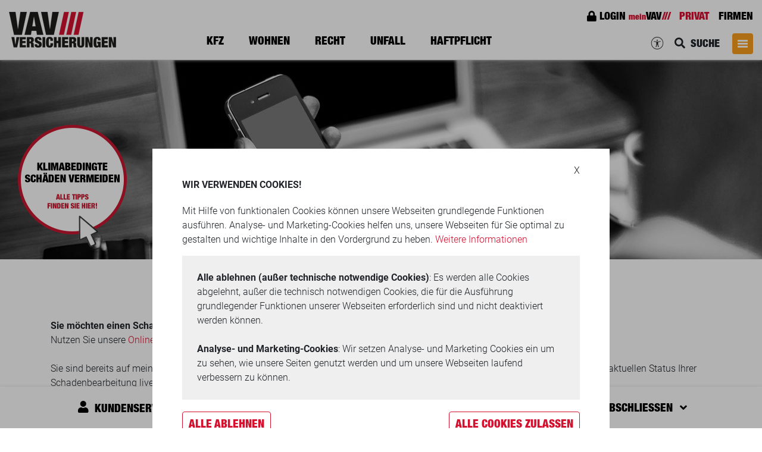

--- FILE ---
content_type: text/html;charset=UTF-8
request_url: https://www.vav.at/privat/schaden
body_size: 19823
content:

<!DOCTYPE html>

<html xml:lang="de" lang="de">

<head>
   <!--[if IE]>
   <meta http-equiv="X-UA-Compatible" content="IE=Edge,chrome=IE7" />
   <![endif]-->
   
   

<meta http-equiv="Content-Type" content="text/html; charset=utf-8"/>


	<title>VAV Versicherungen - Schaden-Service</title>
	<meta name="description" content="Schäden bequem online melden mit den Schadenformularen der VAV Versicherung." />
	<meta name="keywords" content="schaden, melden, online-formular, service, online, formular, schadensmeldung, schadenmeldung" />

	<meta name="author" content="VAV" />

	<meta name="robots" content="all" />

<meta name="viewport" content="width=device-width, initial-scale=1.0, maximum-scale=1.0, user-scalable=no" />
<meta name="apple-mobile-web-app-capable" content="yes" />

   
<link rel="icon" href="/dam/jcr:6fe6e2ad-5940-4889-a16e-3a37098696ae/favicon.ico" type="image/x-icon" >


<meta name="generator" content="" />

	
	    	<link rel="stylesheet" type="text/css" href="/.resources/vav-module-theme/css/main.min~2025-08-06-22-25-34-000~cache.css" media="all" />
	
		
		
		
		
	
	    	<script src="/.resources/vav-module-theme/js/jquery-1.11~2025-08-06-22-25-34-000~cache.js" type="text/javascript"></script>
	    	<script src="/.resources/vav-module-theme/js/jquery-eu-cookie-law-popup~2025-08-06-22-25-34-000~cache.js" type="text/javascript"></script>
	





<!--[if ! lte IE 6]><!-->
        <script>
            //global information for the javascripts
            window.magnoliaFrontendData = {
                themePath: "/resources/templating-kit/",
                contextPath: "",
                isEdit: false,
                texts: {
                    lightbox: {
                        close: "close lightbox",
                        next: "next picture"
                    },
                    close: "close"
                },
                cfg: {

                }
            };
        </script>

<!--<![endif]-->



<script>
		window.dataLayer = window.dataLayer || [];
	  	function gtag() { window.dataLayer.push(arguments); }
</script>


<script id="dacs" src="https://download.digiaccess.org/digiaccess" defer></script>
</head>

<body>

	    				


		<!-- header -->
        	<header class="m-header">
	        

<!-- branding -->
<div class="m-header__container">
	<div class="m-header__row">
		<div class="col-5 col-md-3">
			<div class="m-header__brand">

<a class="m-header__brand-link" href="/privat" title="Homepage">
    	<img class="img-responsive" src="/dam/jcr:4dc812f4-a21d-41ab-8b55-0b4fb16e77ad/VAV-LOGO_CMYK.png" alt="site" width="" height="" />
</a>        	</div>
        </div>
        
        <div class="col-7 col-md-9">
        

    
    <nav class="m-nav-main">
    	<div class="collapse navbar-collapse" id="navbar-collapse-1">
    
      <ul class="m-nav-main__menu">
          

              
              

              
              
              
                  
          

              
              

              
              

	              <li id="nav-sec-kfz" class="m-nav-main__item">
	                  
	              	  		<a class="m-nav-main__link" href="/privat/kfz">KFZ</a>
	              	       
							<span class="m-nav-main__item-caret"><i class="icon-angle-down"></i> </span>
	              	       
	                  
	                  
	              </li>
              
                  
          

              
              

              
              

	              <li id="nav-sec-wohnen" class="m-nav-main__item">
	                  
	              	  		<a class="m-nav-main__link" href="/privat/wohnen">Wohnen</a>
	              	       
							<span class="m-nav-main__item-caret"><i class="icon-angle-down"></i> </span>
	              	       
	                  
	                  
	              </li>
              
                  
          

              
              

              
              

	              <li id="nav-sec-rechtsschutz" class="m-nav-main__item">
	                  
	              	  		<a class="m-nav-main__link" href="/privat/rechtsschutz">Recht</a>
	              	       
							<span class="m-nav-main__item-caret"><i class="icon-angle-down"></i> </span>
	              	       
	                  
	                  
	              </li>
              
                  
          

              
              

              
              

	              <li id="nav-sec-unfall" class="m-nav-main__item">
	                  
	                  		<a class="m-nav-main__link" href="/privat/unfall"><span>Unfall</span></a>
	                  
	                  
	              </li>
              
                  
          

              
              

              
              

	              <li id="nav-sec-haftpflicht" class="m-nav-main__item">
	                  
	              	  		<a class="m-nav-main__link" href="/privat/haftpflicht">Haftpflicht</a>
	              	       
							<span class="m-nav-main__item-caret"><i class="icon-angle-down"></i> </span>
	              	       
	                  
	                  
	              </li>
              
                  
          

              
              

              
              
              
                  
          

              
              

              
              
              
                  
          

              
              

              
              
              
                  
          

              
              

              
              
              
                  
          

              
              

              
              
              
                  
          
      </ul>
    	</div>
    </nav>

        

<nav class="m-nav-aside" id="top-nav">
    
<ul class="m-nav-aside__list">
		<li class="m-nav-aside__list-item">
			<a href="https://mein.vav.at" class="m-nav-aside__link">
				<span class="logo-text"><i class="icon-lock"></i>Login <span class="c-red text-lowercase logo-text__start">mein</span>VAV<span class="c-red text-lowercase logo-text__end">///</span></span>
			</a>
		</li>
	

    <li class="m-nav-aside__list-item">
            <a href="/privat" class="m-nav-aside__link">Privat</a>
    </li>

    <li class="m-nav-aside__list-item">
            <a href="/firmen" class="m-nav-aside__link">Firmen</a>
    </li>
</ul></nav>
<div class="m-header__aside">
			<button class="button-side-menu js-toggle-side-menu" type="button" aria-label="Menü öffnen">
			<span class="button-side-menu__line"></span>
			<span class="button-side-menu__line"></span>
			<span class="button-side-menu__line"></span>
		</button>

	<div class="m-search">
		
		<a href="" class="digiaccess-btn">
			<i class="icon-universal-access"></i>
		</a>
		
		<div class="m-search__inner">
			<button class="m-search__button js-toggle-search" type="button">
				<i class="icon-search"></i>
				<span class="m-search__text">Suche</span>
			</button>
			<form class="m-search__form js-search-form" action="/privat/suchergebnisse" id="searchForm" name="searchForm" method="GET">
				<input type="text" class="form-control" placeholder="" id="searchbar" name="queryStr" value="" aria-label="Suchen">
			</form>
			<button class="m-search__close js-toggle-search" type="button"><i class="icon-times"></i></button>
		</div>
	</div>
</div>
	        
	    </div>
	</div>
</div>


		
		
			</header>
		

		<!-- central part -->
		<main class="m-main">


    








	<div class="carousel" id="html5-banner">
    

        <a href=https://www.vav.at/privat/lp/schadenvermeidung><img src="https://www.vav.at/dam/jcr:7708936d-aa03-4e44-b609-afec4fb40cab/schaden_melden_klima" alt="alternativer_text" /></a>

	</div>











		
			<section class="m-section" style="padding-bottom:0px;
				">
			    <div class="container text-section">
			    	 
	
	
				<div>
					<p>
						<strong>Sie m&ouml;chten einen Schaden melden?</strong><br />
Nutzen Sie unsere&nbsp;<a href="https://www.vav.at/privat/schaden.html#schaden_melden">Online Schaden-Formulare</a>&nbsp;f&uuml;r eine rasche und unkomplizierte Schadenabwicklung.<br />
&nbsp;<br />
Sie sind bereits auf meinVAV registriert?&nbsp;<a href="http://mein.vav.at/login?utm_source=Schadenmelden&amp;utm_medium=meinVAVSchaden" target="_blank">Auf unserem Kundenportal meinVAV</a>&nbsp;k&ouml;nnen Sie Ihren Schaden ganz einfach melden und den aktuellen Status Ihrer Schadenbearbeitung live mitverfolgen.<br />
&nbsp;<br />
<strong>Sie haben Fragen zu einem Schadenfall?</strong><br />
Schreiben Sie uns ein E-Mail an&nbsp;<a href="mailto:schaden@vav.at">schaden@vav.at</a>&nbsp;bzw.&nbsp;<a href="mailto:rechtsschutz@vav.at">rechtsschutz@vav.at</a>&nbsp;bei Rechtsschutzangelegenheiten. Wir sind gerne f&uuml;r Sie da!

					</p>
				</div>
	    
	   
			</div>
		</section>










	<div class="text-section" id='schaden_melden'>
	    
	

	
	</div>

<section class="m-section m-section--f-p" style="padding-bottom:0px;">
    	<header class="m-section__header">
        	<h2 class="m-section__title">Online Schaden-Formulare</h2>
    	</header>
    <div class="container">
    
    	<table class="m-table m-table-component is-mobile">
		   <tbody>
		        <tr class="m-table__row m-table__row--header">
		        	<th class="m-table__col m-table__col--strong" style="display:none;">
	    	    		
		        	</th>
		            	
	            	
	       		</tr>
	        	

	<tr class="m-table__row">
		<td class="m-table__col" style="display:none;">
			
		</td>
	    
		
		
		
		
    
    	
		
    	
    		<td class="m-table__col is-active" data-tablecol="col2" style="display: inline-block;">
				<p><a href="https://www.vav.at/privat/schaden/kfz-haftpflicht" target="_blank">KFZ-Haftpflicht</a></p>
	    	</td>
	</tr>

	<tr class="m-table__row">
		<td class="m-table__col" style="display:none;">
			
		</td>
	    
		
		
		
		
    
    	
		
    	
    		<td class="m-table__col is-active" data-tablecol="col2" style="display: inline-block;">
				<p><a href="https://www.vav.at/privat/schaden/haushalt-eigenheim" target="_blank">Haushalt</a></p>
	    	</td>
	</tr>

	<tr class="m-table__row">
		<td class="m-table__col" style="display:none;">
			
		</td>
	    
		
		
		
		
    
    	
		
    	
    		<td class="m-table__col is-active" data-tablecol="col2" style="display: inline-block;">
				<p><a href="https://www.vav.at/privat/schaden/unfall" target="_blank">Unfall</a></p>
	    	</td>
	</tr>

	        	
	       	</tbody>
	    </table>
	    
	    	<table class="m-table m-table-component is-mobile">
			   <tbody>
			        <tr class="m-table__row m-table__row--header">
			        	<th class="m-table__col m-table__col--strong" style="display:none;">
		    	    		
			        	</th>
			        	
			            	
		            	
		       		</tr>
		        	

	<tr class="m-table__row">
		<td class="m-table__col" style="display:none;">
			
		</td>
	    
		
		
		
		
    
    	
		
    	
    		<td class="m-table__col is-active" data-tablecol="col3" style="display: inline-block;">
				<p><a href="https://www.vav.at/privat/schaden/kfz-kasko.html" target="_blank">KFZ-Kasko</a></p>
	    	</td>
	</tr>

	<tr class="m-table__row">
		<td class="m-table__col" style="display:none;">
			
		</td>
	    
		
		
		
		
    
    	
		
    	
    		<td class="m-table__col is-active" data-tablecol="col3" style="display: inline-block;">
				<p><a href="https://www.vav.at/privat/schaden/haushalt-eigenheim" target="_blank">Eigenheim</a></p>
	    	</td>
	</tr>

	<tr class="m-table__row">
		<td class="m-table__col" style="display:none;">
			
		</td>
	    
		
		
		
		
    
    	
		
    	
    		<td class="m-table__col is-active" data-tablecol="col3" style="display: inline-block;">
				<p><a href="https://www.vav.at/privat/schaden/haftpflicht" target="_blank">Haftpflicht</a></p>
	    	</td>
	</tr>

		        	
		       	</tbody>
		    </table>
	    	<table class="m-table m-table-component is-mobile">
			   <tbody>
			        <tr class="m-table__row m-table__row--header">
			        	<th class="m-table__col m-table__col--strong" style="display:none;">
		    	    		
			        	</th>
			        	
			            	
		            	
		       		</tr>
		        	

	<tr class="m-table__row">
		<td class="m-table__col" style="display:none;">
			
		</td>
	    
		
		
		
		
    
    	
		
    	
    		<td class="m-table__col is-active" data-tablecol="col4" style="display: inline-block;">
				<p><a href="https://www.vav.at/privat/schaden/kfz-haftpflicht-kasko" target="_blank">KFZ-Haftpflicht &amp; -Kasko</a></p>
	    	</td>
	</tr>

	<tr class="m-table__row">
		<td class="m-table__col" style="display:none;">
			
		</td>
	    
		
		
		
		
    
    	
		
    	
    		<td class="m-table__col is-active" data-tablecol="col4" style="display: inline-block;">
				<p><a href="https://www.vav.at/privat/schaden/rechtsschutz" target="_blank">Rechtsschutz</a></p>
	    	</td>
	</tr>

	<tr class="m-table__row">
		<td class="m-table__col" style="display:none;">
			
		</td>
	    
		
		
		
		
    
    	
		
    	
    		<td class="m-table__col is-active" data-tablecol="col4" style="display: inline-block;">
				<p><a href="https://www.vav.at/privat/schaden/reise" target="_blank">Reise</a></p>
	    	</td>
	</tr>

		        	
		       	</tbody>
		    </table>
	    
	    <table class="m-table m-table-component is-desktop">
		   <tbody>
		        <tr class="m-table__row m-table__row--header">
		        	<th class="m-table__col m-table__col--strong" style="display:none;">
	    	    		
		        	</th>
		            	
		            	
		            	
	       		</tr>
	        	


	<tr class="m-table__row">
		<td class="m-table__col" style="display:none;">
			
		</td>
	    
		
		
		
		    	
				
		    		<td class="m-table__col col-33" data-tablecol="col2">
	    				<p><a href="https://www.vav.at/privat/schaden/kfz-haftpflicht" target="_blank">KFZ-Haftpflicht</a></p>
			    	</td>
		    	
				
		    		<td class="m-table__col col-33" data-tablecol="col3">
	    				<p><a href="https://www.vav.at/privat/schaden/kfz-kasko.html" target="_blank">KFZ-Kasko</a></p>
			    	</td>
		    	
				
		    		<td class="m-table__col col-33" data-tablecol="col4">
	    				<p><a href="https://www.vav.at/privat/schaden/kfz-haftpflicht-kasko" target="_blank">KFZ-Haftpflicht &amp; -Kasko</a></p>
			    	</td>
	</tr>

	<tr class="m-table__row">
		<td class="m-table__col" style="display:none;">
			
		</td>
	    
		
		
		
		    	
				
		    		<td class="m-table__col col-33" data-tablecol="col2">
	    				<p><a href="https://www.vav.at/privat/schaden/haushalt-eigenheim" target="_blank">Haushalt</a></p>
			    	</td>
		    	
				
		    		<td class="m-table__col col-33" data-tablecol="col3">
	    				<p><a href="https://www.vav.at/privat/schaden/haushalt-eigenheim" target="_blank">Eigenheim</a></p>
			    	</td>
		    	
				
		    		<td class="m-table__col col-33" data-tablecol="col4">
	    				<p><a href="https://www.vav.at/privat/schaden/rechtsschutz" target="_blank">Rechtsschutz</a></p>
			    	</td>
	</tr>

	<tr class="m-table__row">
		<td class="m-table__col" style="display:none;">
			
		</td>
	    
		
		
		
		    	
				
		    		<td class="m-table__col col-33" data-tablecol="col2">
	    				<p><a href="https://www.vav.at/privat/schaden/unfall" target="_blank">Unfall</a></p>
			    	</td>
		    	
				
		    		<td class="m-table__col col-33" data-tablecol="col3">
	    				<p><a href="https://www.vav.at/privat/schaden/haftpflicht" target="_blank">Haftpflicht</a></p>
			    	</td>
		    	
				
		    		<td class="m-table__col col-33" data-tablecol="col4">
	    				<p><a href="https://www.vav.at/privat/schaden/reise" target="_blank">Reise</a></p>
			    	</td>
	</tr>
	        	
	       	</tbody>
	    </table>
	
</div>
</section>










		
			<section class="m-section" style="padding-bottom:0px;
				">
			    <div class="container text-section">
			    	 
		    	<header class="m-section__header"> 
		    		<h2  class="m-section__title">Was tun im Schadenfall</h2>
    			</header>
	
	
				<div>
					<p>
						Richtiges Verhalten im Schadenfall geht &uuml;ber das bestm&ouml;gliche Handeln im Moment hinaus. Es geht dabei auch um das richtige Dokumentieren und Melden des Ereignisses. Diese Handlungen helfen, den Versicherungsfall rasch und unkompliziert zu Ihren Gunsten zu kl&auml;ren. Bitte w&auml;hlen Sie f&uuml;r eine Anleitung die betroffene Versicherungssparte.

					</p>
				</div>
	    
	   
			</div>
		</section>
<section class="m-section m-section--f-p m-section--m-bs accordion-section" id="hilfe"
	style="margin-bottom:0px;padding-bottom:0;">
    <div class="container">
		

        <div class="m-faq-special m-faq-special--pt-s">
            <ul class="m-faq-special__list panel-group">


<li class="m-faq-special__list-item panel">
                    <a href="#content-hilfe-0" class="m-faq-special__title collapsed" data-toggle="collapse"
                       data-parent="#hilfe" aria-expanded="false" aria-controls="content-1">
                        <strong>KFZ-Haftpflicht</strong>
                        <div class="m-faq-special__expand">
                            <i class="icon-chevron-down"></i>
                        </div>
                    </a>
                    <div id="content-hilfe-0" class="panel-collapse collapse">
                        <div class="m-faq-special__content">










		
			    	 
	
	
				<div>
					<p>
						Das m&uuml;ssen Sie im Schadenfall tun.

<ol>
	<li>Schaden dokumentieren:
	<ul>
		<li>​​​Bei Unf&auml;llen mit Verletzten rufen Sie bitte jedenfalls die Polizei und nat&uuml;rlich die Rettung an.</li>
		<li>Bei reinen Sachsch&auml;den wird die Polizei nicht ben&ouml;tigt.</li>
		<li>Machen Sie Schadenfotos.</li>
		<li>F&uuml;llen Sie einen Unfallbericht aus. Sollten Sie keinen Vordruck bei sich haben, dokumentieren Sie Personendaten und Schaden(hergang) m&ouml;glichst genau.</li>
		<li>Wenn abgeschlossen und notwendig: VAV 24h-Pannen-Service kontaktieren (+43.1.525 03 65 59)<br />
		&nbsp;</li>
	</ul>
	</li>
	<li>Schaden melden:<br />
	Als n&auml;chsten Schritt kontaktieren Sie uns bitte innerhalb von 3 Tagen.&nbsp;Am einfachsten funktioniert das &uuml;ber unser Kundenportal <a href="https://mein.vav.at" target="_blank">meinVAV</a>. Sie k&ouml;nnen den Schaden aber auch &uuml;ber unser <a href="/privat/schaden/kfz-haftpflicht.html">Online-Formular</a> melden. Folgende Informationen ben&ouml;tigen wir f&uuml;r die bestm&ouml;gliche Schadenabwicklung:
	<ul>
		<li>Schadendatum und Vorfallszeit</li>
		<li>Schadenort</li>
		<li>Unfallschilderung im Detail</li>
		<li>Beschreibung der Sch&auml;den und der Schadenursache<br />
		&nbsp;</li>
	</ul>
	</li>
	<li>Dokumente mitsenden:<br />
	Damit wir Ihr Anliegen schnellstm&ouml;glich bearbeiten k&ouml;nnen, bitten wir Sie, notwendige Unterlagen sofort mit der Schadenmeldungen mitzusenden bzw. so rasch wie m&ouml;glich nachzureichen:
	<ul>
		<li>Beh&ouml;rdenprotokoll, polizeiliche Anzeige (falls vorhanden)</li>
		<li>Unfallbericht (Daten des Lenkers Ihres Fahrzeuges, Daten der Unfallbeteiligten)</li>
		<li>Schadenfotos, Unfallskizze (falls vorhanden)</li>
	</ul>
	</li>
</ol>

<a href="https://www.vav.at/dam/jcr:f3053c5b-592c-435f-8d90-ecd25e4d3869/KFZ_Checkliste.pdf" target="_blank">Checkliste: Schadenservice KFZ</a>

					</p>
				</div>
	    
	   










		
			    	 
	
	
				<div>
					<p>
						&nbsp;<br>Wann liegt ein Haftpflichtschaden vor?<br>Ein Haftpflichtschaden liegt vor, wenn Sie mit Ihrem Kraftfahrzeug einem anderen Verkehrsteilnehmer einen Schaden zugef&uuml;gt haben.<br />
&nbsp;

					</p>
				</div>
	    
	   
						</div>
					</div>
</li>


<li class="m-faq-special__list-item panel">
                    <a href="#content-hilfe-1" class="m-faq-special__title collapsed" data-toggle="collapse"
                       data-parent="#hilfe" aria-expanded="false" aria-controls="content-2">
                        <strong>KFZ-Kasko</strong>
                        <div class="m-faq-special__expand">
                            <i class="icon-chevron-down"></i>
                        </div>
                    </a>
                    <div id="content-hilfe-1" class="panel-collapse collapse">
                        <div class="m-faq-special__content">










		
			    	 
	
	
				<div>
					<p>
						Wann liegt ein Kaskoschaden vor?<br>&nbsp;<br>Teilkasko: Ihre Teilkaskoversicherung deckt folgende Kaskosch&auml;den: Unwettersch&auml;den, Sch&auml;den durch Naturereignisse, Glasbruchsch&auml;den, Tiersch&auml;den, Einbruchsch&auml;den, Parksch&auml;den (wahlweise), Vandalismus (wahlweise).<br>&nbsp;<br>Vollkasko: Ihre Vollkaskoversicherung deckt zus&auml;tzlich selbstverursachte Unfallsch&auml;den am eigenen Fahrzeug.<br>&nbsp;

					</p>
				</div>
	    
	   










		
			    	 
	
	
				<div>
					<p>
						Das m&uuml;ssen Sie im Schadenfall tun.

<ol>
	<li>Schaden dokumentieren:
	<ul>
		<li>Machen Sie jedenfalls Schadenfotos.</li>
		<li>Bei Unf&auml;llen mit Verletzten rufen Sie jedenfalls Polizei und Rettung. Bei reinen Sachsch&auml;den wird die Polizei nicht ben&ouml;tigt. F&uuml;llen Sie einen Unfallbericht aus. Sollten Sie keinen Vordruck bei sich haben, dokumentieren Sie Personendaten und Schaden(hergang) m&ouml;glichst genau.</li>
		<li>Vandalismussch&auml;den, Einbruchssch&auml;den, Wildsch&auml;den und fremdverschuldete Parksch&auml;den: Zeigen Sie den Schaden unverz&uuml;glich bei der Polizei an.<br />
		&nbsp;</li>
	</ul>
	</li>
	<li>Schaden melden:<br />
	Als n&auml;chsten Schritt kontaktieren Sie uns bitte innerhalb von 3 Tagen. Am einfachsten funktioniert das &uuml;ber unser Kundenportal&nbsp;<a href="https://mein.vav.at" target="_blank">meinVAV</a>. Sie k&ouml;nnen den Schaden aber auch &uuml;ber unser&nbsp;<a href="https://www.vav.at/privat/schaden/kfz-kasko" target="_blank">Online-Formular</a>&nbsp;melden. Folgende Informationen ben&ouml;tigen wir f&uuml;r die bestm&ouml;gliche Schadenabwicklung:
	<ul>
		<li>Schadendatum und Vorfallszeit</li>
		<li>Schadenort</li>
		<li>Unfallschilderung im Detail</li>
		<li>Beschreibung der Sch&auml;den und der Schadenursache<br />
		&nbsp;</li>
	</ul>
	</li>
	<li>Dokumente mitsenden:<br />
	Damit wir Ihr Anliegen schnellstm&ouml;glich bearbeiten k&ouml;nnen, bitten wir Sie, notwendige Unterlagen sofort mit der Schadenmeldungen mitzusenden bzw. so rasch wie m&ouml;glich nachzureichen:
	<ul>
		<li>Beh&ouml;rdenprotokoll (falls vorhanden)</li>
		<li>Unfallbericht (Daten des Lenkers Ihres Fahrzeuges, Daten der Unfallbeteiligten)</li>
		<li>Schadenfotos, Unfallskizze (falls vorhanden)</li>
		<li>Auflistung besch&auml;digter oder gestohlener Objekte<br />
		&nbsp;</li>
	</ul>
	</li>
	<li>Reparatur einleiten:<br />
	Nach Freigabe durch die VAV haben Sie mehrere M&ouml;glichkeiten, die Reparatur Ihres Fahrzeuges einzuleiten (siehe unten):
	<ul>
		<li>Auto besichtigen und Schaden abl&ouml;sen lassen</li>
		<li>Komplettes Reparaturservice mit MO&#39; Drive</li>
		<li>Reparatur der Rundumverglasung mit Carglass</li>
		<li>Selbstst&auml;ndige Organisation der Reparatur (z.B. in der Stammwerkstatt)</li>
	</ul>
	</li>
</ol>

<a href="https://www.vav.at/dam/jcr:f3053c5b-592c-435f-8d90-ecd25e4d3869/KFZ_Checkliste.pdf" target="_blank">Checkliste: Schadenservice KFZ</a>

					</p>
				</div>
	    
	   
						</div>
					</div>
</li>


<li class="m-faq-special__list-item panel">
                    <a href="#content-hilfe-2" class="m-faq-special__title collapsed" data-toggle="collapse"
                       data-parent="#hilfe" aria-expanded="false" aria-controls="content-3">
                        <strong>Haushalt &amp; Eigenheim</strong>
                        <div class="m-faq-special__expand">
                            <i class="icon-chevron-down"></i>
                        </div>
                    </a>
                    <div id="content-hilfe-2" class="panel-collapse collapse">
                        <div class="m-faq-special__content">










		
			    	 
	
	
				<div>
					<p>
						Wann liegt ein Haushaltsschaden vor?<br>Ein Haushaltsschaden liegt vor, wenn der Wohnungsinhalt (bewegliche Sachen/Gegenst&auml;nde) besch&auml;digt wurden.

					</p>
				</div>
	    
	   










		
			    	 
	
	
				<div>
					<p>
						Wann liegt ein Eigenheimschaden vor?<br>Ein Eigenheimschaden liegt vor, wenn fix mit dem Geb&auml;ude verbundene (=unbewegliche) Gegenst&auml;nde/Sachen besch&auml;digt wurden.<br>&nbsp;

					</p>
				</div>
	    
	   










		
			    	 
	
	
				<div>
					<p>
						Das m&uuml;ssen Sie im Schadenfall tun.

<ol>
	<li>Schaden gering halten:<br />
	Versuchen Sie den Schaden m&ouml;glichst gering zu halten (z.B. Feuer l&ouml;schen). Riskieren Sie jedoch in keinem Fall Ihre Gesundheit!<br />
	&nbsp;</li>
	<li>Notwendige Ma&szlig;nahmen treffen:<br />
	Rufen Sie Fachkr&auml;fte, um die Ausbreitung des Schadens in Grenzen zu halten (z.B. Installateur bei Wasserrohrbruch). Nehmen Sie jedoch keine nicht-notwendigen Reparaturma&szlig;nahmen ohne Absprache mit uns vor. Im Falle eines Einbruchs, rufen Sie unverz&uuml;glich die Polizei.<br />
	<br />
	VAV Home Assistance: Nutzen Sie unsere Soforthilfe, sofern Sie diese als Zusatzbaustein in Ihrer Versicherung abgeschlossen haben. Unter der 24 Stunden-Hotline 01.525 03 6559 sind folgende Services inkludiert anforderbar:
	<ul>
		<li>Handwerker- &amp; Schl&uuml;sseldienstservice bis EUR 200,00</li>
		<li>Leihheizger&auml;t bis EUR 300,00</li>
		<li>Hotelkosten bei Unben&uuml;tzbarkeit der Wohnung bis EUR 100,00 pro Nacht</li>
		<li>Beschreibung der Sch&auml;den und der Schadenursache<br />
		&nbsp;</li>
	</ul>
	</li>
	<li>Schaden melden:<br />
	Als n&auml;chsten Schritt kontaktieren Sie uns bitte innerhalb von 3 Tagen. Am einfachsten funktioniert das &uuml;ber unser Kundenportal <a href="https://mein.vav.at" target="_blank">meinVAV</a>. Sie k&ouml;nnen den Schaden aber auch &uuml;ber unser&nbsp;<a href="https://www.vav.at/privat/schaden/haushalt-eigenheim" target="_blank">Online-Formular</a>&nbsp;melden. Folgende Informationen ben&ouml;tigen wir f&uuml;r die bestm&ouml;gliche Schadenabwicklung:
	<ul>
		<li>Schadendatum und Vorfallszeit</li>
		<li>Schadenort</li>
		<li>Unfallschilderung im Detail</li>
		<li>Beschreibung der Sch&auml;den und der Schadenursache<br />
		&nbsp;</li>
	</ul>
	</li>
	<li>Dokumente mitsenden:<br />
	Damit wir Ihr Anliegen schnellstm&ouml;glich bearbeiten k&ouml;nnen, bitten wir Sie, notwendige Unterlagen sofort mit der Schadenmeldungen mitzusenden bzw. so rasch wie m&ouml;glich nachzureichen:
	<ul>
		<li>Beh&ouml;rdenprotokoll (falls vorhanden, z.B. polizeiliche Anzeige)</li>
		<li>Schadenfotos</li>
		<li>Liste besch&auml;digter/zerst&ouml;rter/gestohlener Gegenst&auml;nde</li>
		<li>Wertnachweise (falls vorhanden Ankaufsrechnungen)</li>
		<li>Bekanntgabe etwaiger Verletzungen im Rahmen der Privathaftpflicht<br />
		&nbsp;</li>
	</ul>
	</li>
	<li>Besichtigen lassen:<br />
	Ein von der VAV beauftragter Sachverst&auml;ndiger setzt sich mit Ihnen zur Vereinbarung eines Besichtigungstermins in Kontakt. Bitte beachten Sie die M&ouml;glichkeit einer unkomplizierten Schadenabl&ouml;se.</li>
</ol>

&nbsp;<br><a href="https://www.vav.at/dam/jcr:ae864677-5ad5-4df9-98f1-6c3c6c06429b/EHHH_Schaeden_Merkblatt.pdf">Checkliste: Schadenservice Eigenheim &amp; Haushalt</a><br />
&nbsp;

					</p>
				</div>
	    
	   
						</div>
					</div>
</li>


<li class="m-faq-special__list-item panel">
                    <a href="#content-hilfe-3" class="m-faq-special__title collapsed" data-toggle="collapse"
                       data-parent="#hilfe" aria-expanded="false" aria-controls="content-4">
                        <strong>Rechtsschutz</strong>
                        <div class="m-faq-special__expand">
                            <i class="icon-chevron-down"></i>
                        </div>
                    </a>
                    <div id="content-hilfe-3" class="panel-collapse collapse">
                        <div class="m-faq-special__content">










		
			    	 
	
	
				<div>
					<p>
						Das m&uuml;ssen Sie im Schadenfall tun.

<ol>
	<li>Schaden melden:<br />
	Bitte kontaktieren Sie uns bitte innerhalb von 3 Tagen.&nbsp;Am einfachsten funktioniert das &uuml;ber unser Kundenportal <a href="https://mein.vav.at" target="_blank">meinVAV</a>. Sie k&ouml;nnen den Schaden aber auch &uuml;ber unser&nbsp;<a href="https://www.vav.at/privat/schaden/rechtsschutz" target="_blank">Online-Formular</a>&nbsp;melden. Folgende Informationen ben&ouml;tigen wir f&uuml;r die bestm&ouml;gliche Schadenabwicklung:

	<ul>
		<li>Genaue Sachverhaltsschilderung</li>
		<li>Vorfallsdatum/Vorfallszeitraum<br />
		&nbsp;</li>
	</ul>
	</li>
	<li>Dokumente mitsenden:<br />
	Damit wir Ihr Anliegen schnellstm&ouml;glich bearbeiten k&ouml;nnen, bitten wir Sie um die &Uuml;bermittlung der bereits vorliegenden Korrespondenzen, Vertr&auml;ge oder sonstigen Unterlagen zu dem gemeldeten Vorfall.</li>
</ol>

&nbsp;<br><a href="https://www.vav.at/dam/jcr:dec6409f-2509-4650-8926-1fbb08a0734e/RS_Schaeden_Merkblatt.pdf">Checkliste: Schadenservice Rechtsschutz</a><br />
&nbsp;

					</p>
				</div>
	    
	   










		
			    	 
	
	
				<div>
					<p>
						Vertrauensanw&auml;lte<br>Die VAV unterst&uuml;tzt Sie gerne bei der Wahl eines geeigneten Rechtsanwaltes. In unserer VAV Vertrauensanw&auml;lte-Suche finden Sie den passenden Rechtsanwalt f&uuml;r Ihr gew&uuml;nschtes Rechtsgebiet.<br>&nbsp;<br><a href="/privat/kundenservice/bedingungenundinfos/partnerSearch-Vertrauensanwaelte.html">&gt; Zur Vertrauensanw&auml;lte Suche</a>

					</p>
				</div>
	    
	   
						</div>
					</div>
</li>


<li class="m-faq-special__list-item panel">
                    <a href="#content-hilfe-4" class="m-faq-special__title collapsed" data-toggle="collapse"
                       data-parent="#hilfe" aria-expanded="false" aria-controls="content-5">
                        <strong>Unfall</strong>
                        <div class="m-faq-special__expand">
                            <i class="icon-chevron-down"></i>
                        </div>
                    </a>
                    <div id="content-hilfe-4" class="panel-collapse collapse">
                        <div class="m-faq-special__content">










		
			    	 
	
	
				<div>
					<p>
						Das m&uuml;ssen Sie im Schadenfall tun.

<ol>
	<li>Unfalldokumentation:<br />
	Notieren Sie, wenn m&ouml;glich, Unfallzeitpunkt, Unfallort und alle Ihnen als relevant erscheinenden Umst&auml;nde.<br />
	&nbsp;</li>
	<li>Unfall melden:<br />
	Bitte kontaktieren Sie uns, sofern m&ouml;glich, innerhalb von 3 Tagen bzw. so rasch wie m&ouml;glich.&nbsp;Am einfachsten funktioniert das &uuml;ber unser Kundenportal <a href="https://mein.vav.at" target="_blank">meinVAV</a>. Sie k&ouml;nnen den Schaden aber auch &uuml;ber unser&nbsp;<a href="https://www.vav.at/privat/schaden/unfall" target="_blank">Online-Formular</a>&nbsp;melden. Wir ben&ouml;tigen jedenfalls folgende Informationen:
	<ul>
		<li>Schadendatum und Vorfallszeit</li>
		<li>Schadenort</li>
		<li>Hergangsschilderung im Detail</li>
		<li>Angaben &uuml;ber Verletzte und Art der Verletzungen<br />
		&nbsp;</li>
	</ul>
	</li>
	<li>Dokumente mitsenden:<br />
	Je nach Versicherungsschutz werden zus&auml;tzliche Informationen ben&ouml;tigt. Bitte senden Sie uns diese sobald wie m&ouml;glich.
	<ul>
		<li>Taggeld: Best&auml;tigung &uuml;ber Dauer der unfallbedingten Arbeitsunf&auml;hgkeit, Verletzungsdiagnose, Therapieplan.</li>
		<li>Spitalgeld: Best&auml;tigung &uuml;ber Dauer des unfallbedingten Krankenhausaufenthaltes, Entlassungsbefund des Krankenhauses.</li>
		<li>Unfallkosten: Rechnungsnachweise, Best&auml;tigung &uuml;ber H&ouml;he der Beteiligung des Sozialversicherungstr&auml;gers.</li>
		<li>Dauerinvalidit&auml;t: &Auml;rztlicher Schlussbericht, Gutachten durch medizinischen Sachverst&auml;ndigen (wird durch die VAV veranlasst).</li>
	</ul>
	</li>
</ol>

<a href="https://www.vav.at/dam/jcr:bd3ec973-580a-4d70-875c-d1a0727e4bce/UV_Schaeden_Merkblatt.pdf">Checkliste: Schadenservice Unfall</a><br />
&nbsp;

					</p>
				</div>
	    
	   
						</div>
					</div>
</li>


<li class="m-faq-special__list-item panel">
                    <a href="#content-hilfe-5" class="m-faq-special__title collapsed" data-toggle="collapse"
                       data-parent="#hilfe" aria-expanded="false" aria-controls="content-6">
                        <strong>Haftpflicht</strong>
                        <div class="m-faq-special__expand">
                            <i class="icon-chevron-down"></i>
                        </div>
                    </a>
                    <div id="content-hilfe-5" class="panel-collapse collapse">
                        <div class="m-faq-special__content">










		
			    	 
	
	
				<div>
					<p>
						Das m&uuml;ssen Sie im Schadenfall tun.

<ol>
	<li>Schaden dokumentieren:<br />
	Machen Sie wenn m&ouml;glich Schadenfotos.<br />
	&nbsp;</li>
	<li>Schaden melden:<br />
	Als n&auml;chsten Schritt kontaktieren Sie uns bitte innerhalb von 3 Tagen.&nbsp;Am einfachsten funktioniert das &uuml;ber unser Kundenportal <a href="https://mein.vav.at" target="_blank">meinVAV</a>. Sie k&ouml;nnen den Schaden aber auch &uuml;ber unser&nbsp;<a href="https://www.vav.at/privat/schaden/haftpflicht" target="_blank">Online-Formular</a>&nbsp;melden. Folgende Informationen ben&ouml;tigen wir f&uuml;r die bestm&ouml;gliche Schadenabwicklung:
	<ul>
		<li>Schadendatum und Vorfallszeit</li>
		<li>Schadenort</li>
		<li>Sachverhaltsschilderung im Detail</li>
		<li>Beschreibung der Sch&auml;den und der Schadenursache<br />
		&nbsp;</li>
	</ul>
	</li>
	<li>Dokumente mitsenden:<br />
	Damit wir Ihr Anliegen schnellstm&ouml;glich bearbeiten k&ouml;nnen, bitten wir Sie, vorliegende Unterlagen sofort mit der Schadenmeldungen mitzusenden bzw. so rasch wie m&ouml;glich nachzureichen.<br />
	&nbsp;</li>
</ol>

					</p>
				</div>
	    
	   
						</div>
					</div>
</li>


<li class="m-faq-special__list-item panel">
                    <a href="#content-hilfe-6" class="m-faq-special__title collapsed" data-toggle="collapse"
                       data-parent="#hilfe" aria-expanded="false" aria-controls="content-7">
                        <strong>Reise</strong>
                        <div class="m-faq-special__expand">
                            <i class="icon-chevron-down"></i>
                        </div>
                    </a>
                    <div id="content-hilfe-6" class="panel-collapse collapse">
                        <div class="m-faq-special__content">










		
			    	 
	
	
				<div>
					<p>
						Das m&uuml;ssen Sie im Schadenfall tun.

<ol>
	<li>Schaden dokumentieren:
	<ul>
		<li>Machen Sie wenn m&ouml;glich Schadenfotos.</li>
		<li>Dokumentieren Sie Unfall- bzw. Schadenherg&auml;nge, beteiligte Personen sowie Aussagen von Institutionen oder z.B. Fluganbietern.<br />
		&nbsp;</li>
	</ul>
	</li>
	<li>Schaden melden:<br />
	Als n&auml;chsten Schritt kontaktieren Sie uns bitte.&nbsp;Am einfachsten funktioniert das &uuml;ber unser Kundenportal <a href="https://mein.vav.at" target="_blank">meinVAV</a>. Sie k&ouml;nnen den Schaden aber auch &uuml;ber unser&nbsp;<a href="https://www.vav.at/privat/schaden/reise" target="_blank">Online-Formular</a>&nbsp;melden. Bei voraussichtlichen Kosten von bis zur EUR 1.500,00 kontaktieren Sie uns bitte innerhalb von 3 Tagen nach R&uuml;ckkehr. Bei voraussichtlichen Kosten gr&ouml;&szlig;er als EUR 1.500,00 kontaktieren Sie uns sofern m&ouml;glich bitte innerhalb von 3 Tagen ab Schadenereignis. Folgende Informationen ben&ouml;tigen wir f&uuml;r die bestm&ouml;gliche Schadenabwicklung:
	<ul>
		<li>Schadendatum und Vorfallszeit</li>
		<li>Schadenort</li>
		<li>Sachverhaltsschilderung im Detail</li>
		<li>Beschreibung der Sch&auml;den und der Schadenursache<br />
		&nbsp;</li>
	</ul>
	</li>
	<li>Dokumente mitsenden:<br />
	Damit wir Ihr Anliegen schnellstm&ouml;glich bearbeiten k&ouml;nnen, bitten wir Sie, notwendige Unterlagen sofort mit der Schadenmeldungen mitzusenden bzw. so rasch wie m&ouml;glich nachzureichen:
	<ul>
		<li>Rechnungen</li>
		<li>Fotos</li>
		<li>Sonstige Dokumente</li>
	</ul>
	</li>
</ol>

<a href="https://www.vav.at/dam/jcr:0aa6d194-01bc-458a-8f60-a6b58ad22da3/RE_Schaeden_Merkblatt.pdf">Checkliste: Schadenservice Reise</a><br />
<a href="https://www.vav.at/dam/jcr:7c69be96-abff-4af6-a6a7-7f65801b2334/Reiseunterlagen.pdf">&Uuml;bersicht &uuml;ber die Deckungen, Tipps und Kontakte f&uuml;r den Ernstfall</a><br />
&nbsp;

					</p>
				</div>
	    
	   
						</div>
					</div>
</li>

			</ul>
		</div>
	</div>
</section>





	<div class="carousel" id="html5-banner">
    

        <h2 id="reparaturservice"></h2>
<a href="https://www.vav.at/privat/schaden#reparaturservice"></a>

	</div>











		
			<section class="m-section" style="padding-bottom:0px;
				">
			    <div class="container text-section">
			    	 
		    	<header class="m-section__header"> 
		    		<h2  class="m-section__title">Reparaturservice</h2>
    			</header>
	
	
				<div>
					<p>
						<span style="font-size:16px"><span style="font-family:Arial,Verdana,sans-serif"><strong>Reparaturservices durch unsere Kooperationspartner:</strong></span></span><br />
&nbsp;<br>&nbsp;<br><span style="font-size:16px"><span style="font-family:Arial,Verdana,sans-serif"><strong>MO&lsquo; Drive&nbsp;</strong><br />
<a href="https://modrive.at/" target="_blank"><img alt="" src="/dam/jcr:41728005-b38a-4c76-9bd9-fcfb8a5f5fb4/Logo_modrive_farbe.2020-01-08-20-06-29.jpg" style="border-style:none; box-sizing:border-box; display:block; float:right; height:43px; max-width:100%; vertical-align:middle; width:180px" /></a>Der Reparaturservice von MO&lsquo; Drive bietet Ihnen &ouml;sterreichweite Service-&nbsp;<br />
und Kostenvorteile:</span></span>

<ul>
	<li><span style="font-size:16px"><span style="font-family:Arial,Verdana,sans-serif">&nbsp;F&uuml;r KFZ Kasko-Kund*innen: EUR 100,00 weniger Selbstbehalt (ab einer Reparatursumme von EUR 600,00)&nbsp;&nbsp; &nbsp;</span></span></li>
	<li><span style="font-size:16px"><span style="font-family:Arial,Verdana,sans-serif">Kostenloses Ersatzfahrzeug f&uuml;r die Dauer der Reparatur</span></span></li>
	<li><span style="font-size:16px"><span style="font-family:Arial,Verdana,sans-serif">Kostenloser Hol- und Bringservice</span></span></li>
	<li><span style="font-size:16px"><span style="font-family:Arial,Verdana,sans-serif">Kostenlose Fahrzeugreinigung (Innen- und Au&szlig;enreinigung)</span></span></li>
	<li><span style="font-size:16px"><span style="font-family:Arial,Verdana,sans-serif">Erstklassige Reparatur inkl. Original Ersatzteile durch MO&#39; Drive Fachwerkst&auml;tten</span></span></li>
	<li><span style="font-size:16px"><span style="font-family:Arial,Verdana,sans-serif">Ihr KFZ Kaskoschaden wird von MO&#39; Drive direkt mit der VAV Versicherung abgerechnet</span></span></li>
	<li><span style="font-size:16px"><span style="font-family:Arial,Verdana,sans-serif">Derzeit verf&uuml;gt MO&#39; Drive &ouml;sterreichweit &uuml;ber 40 Standorte inkl. 7 Tesla &quot;Approved Body Shops&quot;</span></span></li>
	<li><span style="font-size:16px"><span style="font-family:Arial,Verdana,sans-serif">MO&#39; Drive bei Online Schadensmeldung anklicken und MO&#39; Drive meldet sich f&uuml;r einen schnellen Termin, alternativ:</span></span></li>
	<li><span style="font-size:16px"><span style="font-family:Arial,Verdana,sans-serif">Terminvereinbarung unter +43 1 769 56 90 oder termin@modrive.at&nbsp;</span></span></li>
</ul>

<span style="font-size:16px"><span style="font-family:Arial,Verdana,sans-serif"><a href="https://youtu.be/JBiSAtCXevk" target="_blank">Hier klicken und Erkl&auml;rvideo ansehen!</a><br />
<br />
Weitere Informationen finden Sie auf der Website von&nbsp;<a href="https://modrive.at/" style="box-sizing: border-box; color: rgb(213, 17, 48); text-decoration-line: none; font-family: Roboto, sans-serif, Arial, sans-serif; font-size: 16px;" target="_blank">MO&lsquo; Drive</a>.<br />
<br />
Reparaturen k&ouml;nnen auch in einer Werkst&auml;tte Ihrer Wahl durchgef&uuml;hrt werden.</span></span><br><br />
&nbsp;<br><span style="font-size:16px"><span style="font-family:Arial,Verdana,sans-serif"><strong>Carglass</strong>&reg;</span></span><br><span style="font-size:16px"><span style="font-family:Arial,Verdana,sans-serif"><a href="http://www.carglass.at" target="_blank"><img alt="" src="https://www.vav.at/dam/jcr:13cc8e08-3526-4726-a9a7-298066ccb925/carglass_logo.png" style="border:0px; box-sizing:border-box; float:right; font-family:helveticaneuew01-67mdcn 692710,verdana,sans-serif; height:51px; margin:5px 10px; vertical-align:middle; width:175px" /></a></span></span>

<p style="margin-left:0cm; margin-right:0cm"><span style="font-size:16px"><span style="font-family:Arial,Verdana,sans-serif">Carglass&reg; ist Ihr Spezialist f&uuml;r Reparatur und Neueinbau von Fahrzeugglas und hilft Ihnen schnell und zuverl&auml;ssig in ganz &Ouml;sterreich.</span></span>

<ul>
	<li><span style="font-size:16px"><span style="font-family:Arial,Verdana,sans-serif">Bei Scheibentausch: Mit Ihrer VAV Kaskoversicherung EUR 200,00 Selbstbehalt sparen</span></span></li>
	<li><span style="font-size:16px"><span style="font-family:Arial,Verdana,sans-serif">Neueinbau von Fahrzeugglas inkl. Kalibrierung der Fahrerassistenzsysteme</span></span></li>
	<li><span style="font-size:16px"><span style="font-family:Arial,Verdana,sans-serif">Kostenlose Steinschlagreparatur in nur 30 Minuten dank Ihrer VAV Kaskoversicherung</span></span></li>
	<li><span style="font-size:16px"><span style="font-family:Arial,Verdana,sans-serif">Scheibenersatz in Originalqualit&auml;t</span></span></li>
	<li><span style="font-size:16px"><span style="font-family:Arial,Verdana,sans-serif">Lebenslange Carglass&reg;-Garantie auf unsere Arbeit</span></span></li>
</ul>

<p style="margin-left:0cm; margin-right:0cm"><span style="font-size:16px"><span style="font-family:Arial,Verdana,sans-serif">Sie haben einen Steinschlag oder eine kaputte Scheibe? Vereinbaren Sie jetzt einen Termin unter 0800 230 230 oder online unter&nbsp;<a href="http://www.carglass.at/" target="_blank">www.carglass.at</a>.</span></span>

<p style="margin-left:0cm; margin-right:0cm"><br />
&nbsp;

<p style="margin-left:0cm; margin-right:0cm"><span style="font-size:16px"><span style="font-family:Arial,Verdana,sans-serif"><strong>Soluto</strong><br />
SOLUTO ist Ihr Spezialist im Bereich Schadensanierung in ganz &Ouml;sterreich.<img alt="" src="/dam/jcr:80bb1b66-dddd-4e51-ba14-3e186b7e3d84/Soluto_96x50_web.2022-09-09-08-40-01.png" style="float:right; height:61px; width:119px" /></span></span>

<ul>
	<li><span style="font-size:16px"><span style="font-family:Arial,Verdana,sans-serif">Wasserschaden-Sanierung</span></span></li>
	<li><span style="font-size:16px"><span style="font-family:Arial,Verdana,sans-serif">Leckortung</span></span></li>
	<li><span style="font-size:16px"><span style="font-family:Arial,Verdana,sans-serif">Brandschaden-Sanierung</span></span></li>
	<li><span style="font-size:16px"><span style="font-family:Arial,Verdana,sans-serif">Rohr-Inspektion</span></span></li>
	<li><span style="font-size:16px"><span style="font-family:Arial,Verdana,sans-serif">Zerst&ouml;rungsfreie Rohr- &amp; Leitungssanierung</span></span></li>
	<li><span style="font-size:16px"><span style="font-family:Arial,Verdana,sans-serif">Abfluss-Verstopfungsbehebung</span></span></li>
</ul>

<p style="margin-left:0cm; margin-right:0cm"><span style="font-size:16px"><span style="font-family:Arial,Verdana,sans-serif"><strong>Undichte Leitung? Nasser Fleck an der Wand oder Abfluss verstopft?</strong> SOLUTO behebt und saniert rund um die Uhr in ganz &Ouml;sterreich &ndash; Wer den Schaden hat, braucht SOLUTO. </span></span>

<p style="margin-left:0cm; margin-right:0cm"><span style="font-size:16px"><span style="font-family:Arial,Verdana,sans-serif"><strong>Kontakt:</strong></span></span>

<ul>
	<li><span style="font-size:16px"><span style="font-family:Arial,Verdana,sans-serif">HOTLINE 0800 700 100</span></span></li>
	<li><span style="font-size:16px"><span style="font-family:Arial,Verdana,sans-serif"><a href="mailto:schaden@soluto.cc" style="color:#0563c1; text-decoration:underline">schaden@soluto.cc</a></span></span></li>
	<li><span style="font-size:16px"><span style="font-family:Arial,Verdana,sans-serif"><a href="http://www.soluto.cc" target="_blank">www.soluto.cc</a></span></span></li>
</ul>

&nbsp;<br><br />
<strong><span style="font-size:16px"><span style="font-family:Arial,Verdana,sans-serif">GOODONE-Schadenmeister<img alt="" src="/dam/jcr:9c61f7fa-9a4e-4575-9f22-6e15587940c7/Goodone_Schadenmeister_175x50.2025-10-24-10-05-36.png" style="float:right; height:50px; margin-left:10px; margin-right:10px; width:175px" /></span></span></strong><br><span style="font-size:16px"><span style="font-family:Arial,Verdana,sans-serif">GOODONE | Schadenmeister ist Ihr &ouml;sterreichweiter Spezialist f&uuml;r hochwertige Karosserie- und Lackreparaturen.<br />
Als unabh&auml;ngiger Dienstleister &uuml;bernimmt Schadenmeister s&auml;mtliche Schritte der Schadenorganisation &ndash; schnell und unkompliziert. &nbsp;</span></span><br />
<br />
<span style="font-size:16px"><span style="font-family:Arial,Verdana,sans-serif">Vorteile f&uuml;r VAV Kasko-Kund*innen:</span></span>

<ul>
	<li><span style="font-size:16px"><span style="font-family:Arial,Verdana,sans-serif">EUR 100,- Selbstbehaltsreduktion bei Inanspruchnahme</span></span></li>
	<li><span style="font-size:16px"><span style="font-family:Arial,Verdana,sans-serif">Leihwagen f&uuml;r die Dauer der Reparatur</span></span></li>
	<li><span style="font-size:16px"><span style="font-family:Arial,Verdana,sans-serif">Hol- &amp; Bringservice f&uuml;r das besch&auml;digte</span></span></li>
	<li><span style="font-size:16px"><span style="font-family:Arial,Verdana,sans-serif">Fahrzeug Reparatur nach Herstellervorgaben durch zertifizierte Fachbetriebe</span></span></li>
	<li><span style="font-size:16px"><span style="font-family:Arial,Verdana,sans-serif">Schnelle und transparente Abwicklung</span></span></li>
</ul>

<span style="font-size:16px"><span style="font-family:Arial,Verdana,sans-serif">Goodone-Schadenmeister betreibt 3 eigene Standorte (Wien &amp; Burgenland) und ist zertifizierter Tesla Bodyshop sowie einziger offizieller Ferrari Bodyshop &Ouml;sterreichs. Durch ein Partnernetzwerk von insgesamt 103 qualifizierten Kfz-Werkst&auml;tten wird eine fl&auml;chendeckende Abwicklung in ganz &Ouml;sterreich garantiert.&nbsp;</span></span>

					</p>
				</div>
	    
	   
			</div>
		</section>

	            


	










		
			<section class="m-section" id='kundenbewertungen' style="padding-bottom:0px;
				 padding-top:9rem;">
			    <div class="container text-section text-center">
			    	 
		    	<header class="m-section__header"> 
		    		<h2  id='kundenbewertungen' class="m-section__title"><center>Kundenbewertungen</center></h2>
    			</header>
	
	
				<div>
					<p>
						                        
<!-- AUSGEZEICHNET.org-Seal: Begin -->
   <div id="auorg-review-slider-bg">
       <a href="https://www.ausgezeichnet.org" target="_blank" class="auorg-br">
           <span style="font-size:8px;font-weight:normal;text-transform:uppercase;">AUSGEZEICHNET.org</span>
       </a>
   </div>
   <br><br>
   <script type="text/javascript" src="https://siegel.ausgezeichnet.org/widgets/js/5b1a5acb4c74176eda0c5144/reviewSlider.js?global=false&useEnglish=false"></script>
<!-- AUSGEZEICHNET.org-Seal: End -->
					</p>
				</div>
	    
	   
			</div>
		</section>
	



<section class="m-section m-section--h-p" style="padding-bottom:0;">
    <div class="container">
        <div class="row">
            <div class="col-12">
                <header class="m-section__header"></header>

                	<div class="m-carousel m-carousel--controls-inside js-carousel">
                    <ul class="m-carousel__list js-carousel__list"
                        data-slick='{"dots": false, "arrows": true}'
                        data-responsive='{"mobile": 2, "mobileMedium": 2, "mobileBig": 3, "tablet": 4, "desktop": 4}'
                        >
                        









    
    
    
    <li class="m-carousel__item">
    	<div class="h-img-holder">
        	<div class="h-img-holder__inner">
	        		<a href="/privat/unternehmen/auszeichnungen" class="more-link">
	            		<img src="/dam/jcr:1642dfd5-d660-495c-8eb5-6957a05d6e19/betriebshaftpflicht_siegel_klein.png" alt="" title="ÖGVS-Testsieger Betriebshaftpflichversicherung">
	            	</a>
            </div>
       	</div>
   	</li>
    








    
    
    
    <li class="m-carousel__item">
    	<div class="h-img-holder">
        	<div class="h-img-holder__inner">
	        		<a href="/privat/unternehmen/auszeichnungen" class="more-link">
	            		<img src="/dam/jcr:1fdf4d3c-c539-43fb-b31a-ff255617e520/2.png" alt="" title="VAA für KFZ Kasko">
	            	</a>
            </div>
       	</div>
   	</li>
    








    
    
    
    <li class="m-carousel__item">
    	<div class="h-img-holder">
        	<div class="h-img-holder__inner">
	        		<a href="/privat/unternehmen/auszeichnungen" class="more-link">
	            		<img src="/dam/jcr:5c5bbfb1-4e73-41f4-b5eb-fb17d8482325/4.png" alt="" title="VAA für Nachhaltigkeit">
	            	</a>
            </div>
       	</div>
   	</li>
    








    
    
    
    <li class="m-carousel__item">
    	<div class="h-img-holder">
        	<div class="h-img-holder__inner">
	        		<a href="/privat/unternehmen/auszeichnungen" class="more-link">
	            		<img src="/dam/jcr:9238cab3-81e9-4ef8-bce3-fc69633bdc0b/1.png" alt="" title="VAA für Gewerbe">
	            	</a>
            </div>
       	</div>
   	</li>
    








    
    
    
    <li class="m-carousel__item">
    	<div class="h-img-holder">
        	<div class="h-img-holder__inner">
	        		<a href="/privat/unternehmen/auszeichnungen" class="more-link">
	            		<img src="/dam/jcr:9e63ac65-e28c-4b00-99de-aefb1bf36af8/3.png" alt="" title="VAA für KFZ Haftpflicht ">
	            	</a>
            </div>
       	</div>
   	</li>
    








    
    
    
    <li class="m-carousel__item">
    	<div class="h-img-holder">
        	<div class="h-img-holder__inner">
	        		<a href="/privat/unternehmen/auszeichnungen" class="more-link">
	            		<img src="/dam/jcr:9dc53aad-a8c1-4142-ad01-f23f81428486/servicefreundlichster_versicherer_2025_klein.png" alt="" title="servicefreundlichster_versicherer_2025_klein">
	            	</a>
            </div>
       	</div>
   	</li>
    








    
    
    
    <li class="m-carousel__item">
    	<div class="h-img-holder">
        	<div class="h-img-holder__inner">
	        		<a href="/privat/unternehmen/auszeichnungen" class="more-link">
	            		<img src="/dam/jcr:dc07e5e8-8ff7-4920-83db-183cc0b9bda4/vaa_siegel_klein.png" alt="" title="vaa_siegel_klein">
	            	</a>
            </div>
       	</div>
   	</li>
    








    
    
    
    <li class="m-carousel__item">
    	<div class="h-img-holder">
        	<div class="h-img-holder__inner">
	        		<a href="/privat/unternehmen/auszeichnungen" class="more-link">
	            		<img src="/dam/jcr:bfe1faee-0d0d-40ef-a211-a1a345df8e31/GUT23_Nachhl_VAV.png" alt="" title="VAA Nachhaltigkeit 2023">
	            	</a>
            </div>
       	</div>
   	</li>
    








    
    
    
    <li class="m-carousel__item">
    	<div class="h-img-holder">
        	<div class="h-img-holder__inner">
	        		<a href="/privat/unternehmen/auszeichnungen" class="more-link">
	            		<img src="/dam/jcr:15efd4eb-cf05-4a1a-a10b-00bf5e66029e/HERV23_KfzHP_VAV.png" alt="" title="VAA KFZ Haftpflicht 2023">
	            	</a>
            </div>
       	</div>
   	</li>
    








    
    
    
    <li class="m-carousel__item">
    	<div class="h-img-holder">
        	<div class="h-img-holder__inner">
	        		<a href="/privat/unternehmen/auszeichnungen" class="more-link">
	            		<img src="/dam/jcr:9105c891-aeb5-43f7-b074-bb8266118f31/HERV23_KfzKasko_VAV.png" alt="" title="VAA KFZ Kasko 2023">
	            	</a>
            </div>
       	</div>
   	</li>
    








    
    
    
    <li class="m-carousel__item">
    	<div class="h-img-holder">
        	<div class="h-img-holder__inner">
	        		<a href="/privat/unternehmen/auszeichnungen" class="more-link">
	            		<img src="/dam/jcr:3b6cf318-4c56-4829-8b17-e5c9dce8d23c/SEHRG23_Gewerbe_VAV.png" alt="" title="VAA Gewerbe 2023">
	            	</a>
            </div>
       	</div>
   	</li>
    








    
    
    
    <li class="m-carousel__item">
    	<div class="h-img-holder">
        	<div class="h-img-holder__inner">
	        		<a href="/privat" class="more-link">
	            		<img src="/dam/jcr:ff48ec7d-b213-4baa-8007-572e70b9e6b2/Innovativste_Versicherung_2022_127x90_web.png" alt="" title="Börsianer Award: Innovativste Versicherung 2022">
	            	</a>
            </div>
       	</div>
   	</li>
    








    
    
    
    <li class="m-carousel__item">
    	<div class="h-img-holder">
        	<div class="h-img-holder__inner">
	        		<a href="/privat/unternehmen/auszeichnungen" class="more-link">
	            		<img src="/dam/jcr:6b842742-1a9e-454b-9a33-a2f2b60ba54a/AAA_Rechtsschutz_Karussell.jpg" alt="" title="Assekuranz Award Austria für Rechtsschutz">
	            	</a>
            </div>
       	</div>
   	</li>
    








    
    
    
    <li class="m-carousel__item">
    	<div class="h-img-holder">
        	<div class="h-img-holder__inner">
	        		<a href="/privat/unternehmen/auszeichnungen" class="more-link">
	            		<img src="/dam/jcr:e51989c8-4195-45b1-97cd-f323d6afe53e/Emblem-FMVOE_einzelnd_frontal_h_127x90.png" alt="" title="Siegel - Hervorragende Kundenorientierung ">
	            	</a>
            </div>
       	</div>
   	</li>
    

                        
                    </ul>
                    <button type="button" data-role="none" class="m-arrow m-arrow--special-left js-carousel-prev"
                            aria-label="Previous"
                            tabindex="0" role="button"><i class="icon-chevron-left"></i></button>
                    <button type="button" data-role="none" class="m-arrow m-arrow--special-right js-carousel-next"
                            aria-label="Next"
                            tabindex="0" role="button"><i class="icon-chevron-right"></i></button>
                </div>
            </div>
        </div>
    </div>
</section>
	
	 <section class="m-section m-section--d-p" style="padding-top: 4rem;">
    	<div class="m-quick-links">
        	<div class="m-quick-links__container">
            	<div class="row">

<div class="col-12 col-sm-6 col-md-3">
	<div class="m-special-select m-special-select--mb-s-lmobile m-special-select--mb-s-mobile">
    	<div class="m-special-select__name">PRODUKTE<i class="icon-angle-down"></i></div>
		<div class="m-special-select-dropdown">
           	<div class="m-special-select-dropdown__name">PRODUKTE<i class="icon-angle-up"></i></div>
            <ul class="m-special-select-dropdown__list ps ps--active-y">


    
    <li class="m-special-select-dropdown__item">
            <a href="/privat/kfz/autoversicherung" class="m-special-select-dropdown__link">Autoversicherung</a>
    </li>

    <li class="m-special-select-dropdown__item">
            <a href="/privat/kfz/motorradversicherung" class="m-special-select-dropdown__link">Motorradversicherung</a>
    </li>

    <li class="m-special-select-dropdown__item">
            <a href="/privat/kfz/oldtimerversicherung" class="m-special-select-dropdown__link">Oldtimer-Versicherung</a>
    </li>

    <li class="m-special-select-dropdown__item">
            <a href="/privat/kfz/anhaengerversicherung" class="m-special-select-dropdown__link">Anhängerversicherung</a>
    </li>

    <li class="m-special-select-dropdown__item">
            <a href="/privat/wohnen/haushaltsversicherung" class="m-special-select-dropdown__link">Haushaltsversicherung</a>
    </li>

    <li class="m-special-select-dropdown__item">
            <a href="/privat/wohnen/eigenheimversicherung" class="m-special-select-dropdown__link">Eigenheimversicherung</a>
    </li>

    <li class="m-special-select-dropdown__item">
            <a href="/privat/rechtsschutz" class="m-special-select-dropdown__link">Rechtsschutzversicherung</a>
    </li>

    <li class="m-special-select-dropdown__item">
            <a href="/privat/versicherungen/unfallversicherung" class="m-special-select-dropdown__link">Unfallversicherung</a>
    </li>

    <li class="m-special-select-dropdown__item">
            <a href="/privat/versicherungen/privathaftpflicht-versicherung" class="m-special-select-dropdown__link">Privathaftpflichtversicherung</a>
    </li>
			</ul>				
		</div>
	</div>	
</div>
<div class="col-12 col-sm-6 col-md-3">
	<div class="m-special-select m-special-select--mb-s-lmobile m-special-select--mb-s-mobile">
    	<div class="m-special-select__name">SERVICE<i class="icon-angle-down"></i></div>
		<div class="m-special-select-dropdown">
           	<div class="m-special-select-dropdown__name">SERVICE<i class="icon-angle-up"></i></div>
            <ul class="m-special-select-dropdown__list ps ps--active-y">


    
    <li class="m-special-select-dropdown__item">
            <a href="/privat/kundenservice/online" class="m-special-select-dropdown__link">Online-Kundenservice</a>
    </li>
    <li class="m-special-select-dropdown__item">
        <a class="m-special-select-dropdown__link" href="https://mein.vav.at/login" target="_blank">LOGIN meinVAV</a>
    </li>

    <li class="m-special-select-dropdown__item">
            <a href="/privat/kundenservice/kfz-zulassung" class="m-special-select-dropdown__link">KFZ-Zulassung</a>
    </li>

    <li class="m-special-select-dropdown__item">
            <a href="/privat/kundenservice/schadenmelden" class="m-special-select-dropdown__link">Schaden melden</a>
    </li>

    <li class="m-special-select-dropdown__item">
            <a href="/privat/kundenservice/kfz-versicherungswechsel" class="m-special-select-dropdown__link">KFZ-Versicherungswechsel</a>
    </li>

    <li class="m-special-select-dropdown__item">
            <a href="/privat/kundenservice/versicherungsbedingungen" class="m-special-select-dropdown__link">Versicherungsbedingungen</a>
    </li>

    <li class="m-special-select-dropdown__item">
            <a href="/privat/kundenservice/vav-versicherungslexikon" class="m-special-select-dropdown__link">Versicherungslexikon</a>
    </li>

    <li class="m-special-select-dropdown__item">
            <a href="/privat/kundenservice/newsletter" class="m-special-select-dropdown__link">VAV Newsletter</a>
    </li>

    <li class="m-special-select-dropdown__item">
            <a href="/privat/kundenservice/storeSearch-Vertriebspartner" class="m-special-select-dropdown__link">Vertriebspartner-Suche</a>
    </li>

    <li class="m-special-select-dropdown__item">
            <a href="/privat/kundenservice/kundenwerben" class="m-special-select-dropdown__link">Kunden werben</a>
    </li>
			</ul>				
		</div>
	</div>	
</div>
<div class="col-12 col-sm-6 col-md-3">
	<div class="m-special-select m-special-select--mb-s-lmobile m-special-select--mb-s-mobile">
    	<div class="m-special-select__name">UNTERNEHMEN<i class="icon-angle-down"></i></div>
		<div class="m-special-select-dropdown">
           	<div class="m-special-select-dropdown__name">UNTERNEHMEN<i class="icon-angle-up"></i></div>
            <ul class="m-special-select-dropdown__list ps ps--active-y">


    
    <li class="m-special-select-dropdown__item">
            <a href="/privat/unternehmen/daten-fakten" class="m-special-select-dropdown__link">Daten & Fakten</a>
    </li>
    <li class="m-special-select-dropdown__item">
        <a class="m-special-select-dropdown__link" href="https://www.ausgezeichnet.org/bewertungen-vav.at-38UZN3" target="_blank">Kundenbewertungen</a>
    </li>

    <li class="m-special-select-dropdown__item">
            <a href="/privat/unternehmen/karriere" class="m-special-select-dropdown__link">Karriere</a>
    </li>

    <li class="m-special-select-dropdown__item">
            <a href="/privat/unternehmen/auszeichnungen" class="m-special-select-dropdown__link">Auszeichnungen</a>
    </li>

    <li class="m-special-select-dropdown__item">
            <a href="/privat/unternehmen/geschaeftsberichte" class="m-special-select-dropdown__link">Geschäftsberichte</a>
    </li>

    <li class="m-special-select-dropdown__item">
            <a href="/privat/unternehmen/os" class="m-special-select-dropdown__link">Omdudsstelle</a>
    </li>

    <li class="m-special-select-dropdown__item">
            <a href="/privat/unternehmen/presse" class="m-special-select-dropdown__link">Presse</a>
    </li>

    <li class="m-special-select-dropdown__item">
            <a href="/privat/unternehmen/wohnbarometer" class="m-special-select-dropdown__link">Wohnbarometer</a>
    </li>
			</ul>				
		</div>
	</div>	
</div>
    <div class="col-12 col-sm-6 col-md-3">
            <a href="/privat/kontakt" class="m-quick-links__button button button--secondary button--full">KONTAKT</a>
    </div>
		    	</div>
		    </div>
    	</div>
    </section>
    

    
    <section class="m-section m-section--d-p">
    	<div class="m-sticky-footer">
        	<div class="m-sticky-footer__container">
            	<div class="m-section__row-flex m-section__row-flex--d-m">
    
      
          
          	  
              
                  
          
          	  
              
					
					
	                  
	              	  
	                  
	              
                  
          
          	  
              
					
					
	                  
	              	  
	                  
	              
                  
          
          	  
              
					
					
	                  
	              	  
	                  
	              
                  
          
          	  
              
					
					
	                  
	              	  
	                  
	              
                  
          
          	  
              
					
					
	                  
	              	  
	                  
	              
                  
          
          	  
              
					
					
	                  
	              	  
	                  
	              
                  
          
          	  
              
					
					
	                  
	              	       <div class="m-sticky-footer__item">
								<a href="/privat/kundenservice" class="m-sticky-footer__link">
									<i class="icon-user"></i>Kundenservice
								</a>
							</div>
	              	  
	                  
	              
                  
          
          	  
              
					
					
	                  
	              	  
	                  
	              
                  
          
          	  
              
					
					
	                  
	              	       <div class="m-sticky-footer__item">
	              	       		<a href="/privat/schaden" class="m-sticky-footer__link">
	              	       			<i class="icon-exclamation-triangle"></i>Schaden melden
								</a>
							</div>
	              	  
	                  
	              
                  
          
          	  
              
					
					
	                  
	              	  
	                  
	              
                  
          
	              	  
    	              	  			
    	              	  			<div class="m-sticky-footer__item">
    		              	       		<a href="/privat/kundenservice/schadenmelden/bargeldabloese" class="m-sticky-footer__link">
    		              	       			<i class="icon-money"></i>Bargeldablöse
    									</a>
    								</div>
            		
<div class="m-sticky-footer__item">
                    <div class="m-special-select m-special-select--alt insurances-list-footer">
                        <div class="m-special-select__name m-special-select__name--alt">VERSICHERUNG ABSCHLIESSEN<i class="icon-angle-down"></i></div>

                        <div class="m-special-select-dropdown m-special-select-dropdown--alt">
                            <div class="m-special-select-dropdown__name m-special-select-dropdown__name--alt">VERSICHERUNG ABSCHLIESSEN<i class="icon-angle-up"></i></div>
                            <ul class="m-special-select-dropdown__list m-special-select-dropdown__list--alt">
			                        <li class="m-special-select-dropdown__item m-special-select-dropdown__item--alt">
			                        	<a class="insurances-list-item" href="/privat/kfz/autoversicherung/berechnenKaufen.html"><span class="m-special-select-dropdown__option">Auto</span></a>
			                        </li>
			                        <li class="m-special-select-dropdown__item m-special-select-dropdown__item--alt">
			                        	<a class="insurances-list-item" href="/privat/kfz/motorradversicherung/berechnenKaufen.html"><span class="m-special-select-dropdown__option">Motorrad</span></a>
			                        </li>
			                        <li class="m-special-select-dropdown__item m-special-select-dropdown__item--alt">
			                        	<a class="insurances-list-item" href="/privat/kfz/oldtimerversicherung/berechnenKaufen.html"><span class="m-special-select-dropdown__option">Oldtimer</span></a>
			                        </li>
			                        <li class="m-special-select-dropdown__item m-special-select-dropdown__item--alt">
			                        	<a class="insurances-list-item" href="/privat/kfz/anhaengerversicherung.html"><span class="m-special-select-dropdown__option">Anhänger</span></a>
			                        </li>
			                        <li class="m-special-select-dropdown__item m-special-select-dropdown__item--alt">
			                        	<a class="insurances-list-item" href="/privat/wohnen/haushaltsversicherung/berechnenKaufen.html"><span class="m-special-select-dropdown__option">Haushalt</span></a>
			                        </li>
			                        <li class="m-special-select-dropdown__item m-special-select-dropdown__item--alt">
			                        	<a class="insurances-list-item" href="/privat/wohnen/eigenheimversicherung/berechnenKaufen.html"><span class="m-special-select-dropdown__option">Eigenheim</span></a>
			                        </li>
			                        <li class="m-special-select-dropdown__item m-special-select-dropdown__item--alt">
			                        	<a class="insurances-list-item" href="/privat/rechtsschutz/berechnenKaufen.html"><span class="m-special-select-dropdown__option">Rechtsschutz</span></a>
			                        </li>
			                        <li class="m-special-select-dropdown__item m-special-select-dropdown__item--alt">
			                        	<a class="insurances-list-item" href="/privat/versicherungen/unfallversicherung/berechnenKaufen.html"><span class="m-special-select-dropdown__option">Unfall</span></a>
			                        </li>
			                        <li class="m-special-select-dropdown__item m-special-select-dropdown__item--alt">
			                        	<a class="insurances-list-item" href="/privat/versicherungen/privathaftpflicht-versicherung/berechnenKaufen.html"><span class="m-special-select-dropdown__option">Privathaftpflicht</span></a>
			                        </li>
                            </ul>
                        </div>
                    </div>
                </div>
                
    			</div>
    		</div>
    	</div>
    </section>


	        


<div class="m-side-menu" id="promos">
    <header class="m-side-menu__header">
        <h3 class="m-side-menu__title"><span class="m-side-menu__title-text">Men&#252;</span>
		    	<img class="m-side-menu__logo img-responsive" src="/dam/jcr:4dc812f4-a21d-41ab-8b55-0b4fb16e77ad/VAV-LOGO_CMYK.png" alt="" width="140" style="">	
            <button class="m-side-menu__button button-clean js-toggle-side-menu"><i class="icon-times"></i></button>
        </h3>
    </header>

    <ul class="m-side-menu__list">
    	<li class="m-side-menu__list-item list-item-link">
            <a href="/privat" class="m-side-menu__link">Startseite</a>
        </li>
    	
	    	<li class="m-side-menu__list-item m-side-menu__list-item--special m-side-menu__list-item--mobile js-open-sublevel" data-back="Versicherungen">
	            Versicherungen<span class="m-side-menu__button-arrow button-clean js-open-sublevel"><i class="icon-angle-right"></i></span>
	
	            <ul class="m-side-menu__list">
	              	  			<li class="m-side-menu__list-item list-item-link js-open-sublevel" data-back="KFZ">
			                    	<a href="/privat/kfz" class="m-side-menu__link">KFZ</a>
			                    	<span class="m-side-menu__button-arrow button-clean js-open-sublevel"><i class="icon-angle-right"></i></span>
			                    	<ul class="m-side-menu__list">
			          	       					<li class="m-side-menu__list-item list-item-link" onclick="goToPage('/privat/kfz/autoversicherung')">
			      	       							<a href="/privat/kfz/autoversicherung" class="m-side-menu__link">Autoversicherung</a>
			      	       						</li>
			          	       					<li class="m-side-menu__list-item list-item-link" onclick="goToPage('/privat/kfz/motorradversicherung')">
			      	       							<a href="/privat/kfz/motorradversicherung" class="m-side-menu__link">Motorrad</a>
			      	       						</li>
			          	       					<li class="m-side-menu__list-item list-item-link" onclick="goToPage('/privat/kfz/oldtimerversicherung')">
			      	       							<a href="/privat/kfz/oldtimerversicherung" class="m-side-menu__link">Oldtimer</a>
			      	       						</li>
			          	       					<li class="m-side-menu__list-item list-item-link" onclick="goToPage('/privat/kfz/anhaengerversicherung')">
			      	       							<a href="/privat/kfz/anhaengerversicherung" class="m-side-menu__link">Anhänger</a>
			      	       						</li>
			                    	</ul>
			                	</li>
	              	  			<li class="m-side-menu__list-item list-item-link js-open-sublevel" data-back="Wohnen">
			                    	<a href="/privat/wohnen" class="m-side-menu__link">Wohnen</a>
			                    	<span class="m-side-menu__button-arrow button-clean js-open-sublevel"><i class="icon-angle-right"></i></span>
			                    	<ul class="m-side-menu__list">
			          	       					<li class="m-side-menu__list-item list-item-link" onclick="goToPage('/privat/wohnen/haushaltsversicherung')">
			      	       							<a href="/privat/wohnen/haushaltsversicherung" class="m-side-menu__link">Haushalt</a>
			      	       						</li>
			          	       					<li class="m-side-menu__list-item list-item-link" onclick="goToPage('/privat/wohnen/eigenheimversicherung')">
			      	       							<a href="/privat/wohnen/eigenheimversicherung" class="m-side-menu__link">Eigenheim</a>
			      	       						</li>
			                    	</ul>
			                	</li>
	              	  			<li class="m-side-menu__list-item list-item-link js-open-sublevel" data-back="Recht">
			                    	<a href="/privat/rechtsschutz" class="m-side-menu__link">Recht</a>
			                    	<span class="m-side-menu__button-arrow button-clean js-open-sublevel"><i class="icon-angle-right"></i></span>
			                    	<ul class="m-side-menu__list">
			          	       					<li class="m-side-menu__list-item list-item-link" onclick="goToPage('/privat/rechtsschutz/rechtsschutz-deckungen')">
			      	       							<a href="/privat/rechtsschutz/rechtsschutz-deckungen" class="m-side-menu__link">Rechtsschutz-Deckungsübersicht</a>
			      	       						</li>
			          	       					<li class="m-side-menu__list-item list-item-link" onclick="goToPage('/privat/rechtsschutz/downloads')">
			      	       							<a href="/privat/rechtsschutz/downloads" class="m-side-menu__link">Downloads</a>
			      	       						</li>
			          	       					<li class="m-side-menu__list-item list-item-link" onclick="goToPage('/privat/rechtsschutz/berechnenkaufen')">
			      	       							<a href="/privat/rechtsschutz/berechnenkaufen" class="m-side-menu__link">VAV Rechtsschutzversicherung</a>
			      	       						</li>
			                    	</ul>
			                	</li>
          	       					<li class="m-side-menu__list-item list-item-link" onclick="goToPage('/privat/unfall')">
      	       							<a href="/privat/unfall" class="m-side-menu__link">Unfall</a>
      	       						</li>
	              	  			<li class="m-side-menu__list-item list-item-link js-open-sublevel" data-back="Haftpflicht">
			                    	<a href="/privat/haftpflicht" class="m-side-menu__link">Haftpflicht</a>
			                    	<span class="m-side-menu__button-arrow button-clean js-open-sublevel"><i class="icon-angle-right"></i></span>
			                    	<ul class="m-side-menu__list">
			          	       					<li class="m-side-menu__list-item list-item-link" onclick="goToPage('/privat/haftpflicht/privathaftpflicht')">
			      	       							<a href="/privat/haftpflicht/privathaftpflicht" class="m-side-menu__link">Privathaftpflicht</a>
			      	       						</li>
			          	       					<li class="m-side-menu__list-item list-item-link" onclick="goToPage('/privat/haftpflicht/hundehaftpflicht')">
			      	       							<a href="/privat/haftpflicht/hundehaftpflicht" class="m-side-menu__link">Hundehaftpflicht</a>
			      	       						</li>
			                    	</ul>
			                	</li>
	            </ul>
	        </li>
		
		






<li class="m-side-menu__list-item m-side-menu__list-item--special li-js-product-selection">
            Sofortabschluss <span class="button-clean button-caret-toggle"><i
                class="icon-angle-down"></i></span>

		<form class="m-form m-form--pt-small js-product-selection" action="" method="get">
                <div class="m-form__group m-form__group--alt m-form__group--mb-mid">
                    <div class="m-select m-form__select">
							<select class="select2" name="promos-product-selection" id="promos-product-selection">
				                	<option selected value="/privat/kfz/autoversicherung/berechnenKaufen.html">Auto</option>
				                	<option value="/privat/kfz/motorradversicherung/berechnenKaufen.html">Motorrad</option>
				                	<option value="/privat/kfz/oldtimerversicherung/berechnenKaufen.html">Oldtimer</option>
				                	<option value="/privat/kfz/anhaengerversicherung.html">Anhänger</option>
				                	<option value="/privat/wohnen/haushaltsversicherung/berechnenKaufen.html">Haushalt</option>
				                	<option value="/privat/wohnen/eigenheimversicherung/berechnenKaufen.html">Eigenheim</option>
				                	<option value="/privat/rechtsschutz/berechnenKaufen.html">Recht</option>
				                	<option value="/privat/versicherungen/unfallversicherung/berechnenKaufen.html">Unfall</option>
				                	<option value="/privat/versicherungen/privathaftpflicht-versicherung/berechnenKaufen.html">Privathaftpflicht</option>
                        	</select>
                    </div>
                </div>

                <button type="submit" class="button button--secondary button--full">weiter</button>
            </form>
        </li>
        
        <script>
        	$(document).ready(function(){
		    	$('.li-js-product-selection').on('click', function(e){
		    		if(!$(e.target).hasClass('icon-angle-down')){
			    		if(!$(this).hasClass('is-active')){
			    			$('.m-side-menu .m-form.js-product-selection').show();
			    			$(this).addClass('is-active');
			    		} else if($(e.target).hasClass('is-active')) {
			    			$('.m-side-menu .m-form.js-product-selection').hide();
			    			$(this).removeClass('is-active');
			    		}
			    	}
		    	});
		    	
		    	$('.li-js-product-selection .icon-angle-down').on('click', function(e){
		    		if(!$('.li-js-product-selection').hasClass('is-active')){
		    			$('.m-side-menu .m-form.js-product-selection').show();
		    			$('.li-js-product-selection').addClass('is-active');
		    		} else {
		    			$('.m-side-menu .m-form.js-product-selection').hide();
		    			$('.li-js-product-selection').removeClass('is-active');
		    		}
		    	});
        	});
        </script>		






	<li class="m-side-menu__list-item m-side-menu__list-item--special js-open-sublevel" data-back="KUNDENSERVICE">
        KUNDENSERVICE<span class="m-side-menu__button-arrow button-clean js-open-sublevel"><i class="icon-angle-right"></i></span>
	        <ul class="m-side-menu__list">
	      	       					
	        		
	        		
					
  	       					<li class="m-side-menu__list-item list-item-link" onclick="goToPage('/privat/kundenservice/online')">
       							<a href="/privat/kundenservice/online" class="m-side-menu__link">Online-Kundenservice</a>
       						</li>
	        		
	        		
					
          	  			<li class="m-side-menu__list-item list-item-link js-open-sublevel" data-back="Schaden melden">
	                    	<a href="/privat/kundenservice/schadenmelden" class="m-side-menu__link">Schaden melden</a>
	                    	<span class="m-side-menu__button-arrow button-clean js-open-sublevel"><i class="icon-angle-right"></i></span>
	                    	<ul class="m-side-menu__list">
	          	       					<li class="m-side-menu__list-item list-item-link" onclick="goToPage('/privat/kundenservice/schadenmelden/bargeldabloese')">
	      	       							<a href="/privat/kundenservice/schadenmelden/bargeldabloese" class="m-side-menu__link">Bargeldablöse</a>
	      	       						</li>
	      	       					
	      	       					
	          	       					<li class="m-side-menu__list-item list-item-link" onclick="goToPage('/privat/kundenservice/schadenmelden/kfzhaftpflicht')">
	      	       							<a href="/privat/kundenservice/schadenmelden/kfzhaftpflicht" class="m-side-menu__link">KFZ-Haftpflichtversicherung</a>
	      	       						</li>
	      	       					
	      	       					
	          	       					<li class="m-side-menu__list-item list-item-link" onclick="goToPage('/privat/kundenservice/schadenmelden/kfz-haftpflicht-kasko')">
	      	       							<a href="/privat/kundenservice/schadenmelden/kfz-haftpflicht-kasko" class="m-side-menu__link">KFZ-Haftpflicht und Kasko</a>
	      	       						</li>
	      	       					
	      	       					
	          	       					<li class="m-side-menu__list-item list-item-link" onclick="goToPage('/privat/kundenservice/schadenmelden/kfz-kasko')">
	      	       							<a href="/privat/kundenservice/schadenmelden/kfz-kasko" class="m-side-menu__link">KFZ-Kasko</a>
	      	       						</li>
	      	       					
	      	       					
	          	       					<li class="m-side-menu__list-item list-item-link" onclick="goToPage('/privat/kundenservice/schadenmelden/rechtsschutz')">
	      	       							<a href="/privat/kundenservice/schadenmelden/rechtsschutz" class="m-side-menu__link">Rechtsschutz</a>
	      	       						</li>
	      	       					
	      	       					
	          	       					<li class="m-side-menu__list-item list-item-link" onclick="goToPage('/privat/kundenservice/schadenmelden/hheh')">
	      	       							<a href="/privat/kundenservice/schadenmelden/hheh" class="m-side-menu__link">Haushalt / Eigenheim</a>
	      	       						</li>
	      	       					
	      	       					
	          	       					<li class="m-side-menu__list-item list-item-link" onclick="goToPage('/privat/kundenservice/schadenmelden/unfall')">
	      	       							<a href="/privat/kundenservice/schadenmelden/unfall" class="m-side-menu__link">Unfall</a>
	      	       						</li>
	      	       					
	      	       					
	          	       					<li class="m-side-menu__list-item list-item-link" onclick="goToPage('/privat/kundenservice/schadenmelden/haftpflicht')">
	      	       							<a href="/privat/kundenservice/schadenmelden/haftpflicht" class="m-side-menu__link">Haftpflicht</a>
	      	       						</li>
	      	       					
	      	       					
	          	       					<li class="m-side-menu__list-item list-item-link" onclick="goToPage('/privat/kundenservice/schadenmelden/reise')">
	      	       							<a href="/privat/kundenservice/schadenmelden/reise" class="m-side-menu__link">Reise</a>
	      	       						</li>
	      	       					
	      	       					

	                    	</ul>
	                	</li>
	        		
	        		
					
          	  			<li class="m-side-menu__list-item list-item-link js-open-sublevel" data-back="KFZ-Zulassung / Wechsel">
	                    	<a href="/privat/kundenservice/kfz-zulassung" class="m-side-menu__link">KFZ-Zulassung / Wechsel</a>
	                    	<span class="m-side-menu__button-arrow button-clean js-open-sublevel"><i class="icon-angle-right"></i></span>
	                    	<ul class="m-side-menu__list">
	      	       					
	      	       					
	      	       					
	      	       					
	      	       					
	      	       					
	      	       					
	      	       					
	          	       					<li class="m-side-menu__list-item list-item-link" onclick="goToPage('/privat/kundenservice/kfz-zulassung/zulassung')">
	      	       							<a href="/privat/kundenservice/kfz-zulassung/zulassung" class="m-side-menu__link">KFZ Zulassung</a>
	      	       						</li>
	      	       					
	      	       					
	          	       					<li class="m-side-menu__list-item list-item-link" onclick="goToPage('/privat/kundenservice/kfz-zulassung/wechsel')">
	      	       							<a href="/privat/kundenservice/kfz-zulassung/wechsel" class="m-side-menu__link">KFZ Versicherungswechsel</a>
	      	       						</li>
	      	       					
	      	       					
	          	       					<li class="m-side-menu__list-item list-item-link" onclick="goToPage('/privat/kundenservice/kfz-zulassung/wechselkennzeichen-einschliessen')">
	      	       							<a href="/privat/kundenservice/kfz-zulassung/wechselkennzeichen-einschliessen" class="m-side-menu__link">Wechselkennzeichen einschliessen</a>
	      	       						</li>
	      	       					
	      	       					

	                    	</ul>
	                	</li>
	        		
	        		
					
	        		
	        		
					
	        		
	        		
					
	        		
	        		
					
	        		
	        		
					
	        		
	        		
					
          	  			<li class="m-side-menu__list-item list-item-link js-open-sublevel" data-back="Bedingungen und Infos">
	                    	<a href="/privat/kundenservice/bedingungenundinfos" class="m-side-menu__link">Bedingungen und Infos</a>
	                    	<span class="m-side-menu__button-arrow button-clean js-open-sublevel"><i class="icon-angle-right"></i></span>
	                    	<ul class="m-side-menu__list">
	          	       					<li class="m-side-menu__list-item list-item-link" onclick="goToPage('/privat/kundenservice/bedingungenundinfos/bedingungen')">
	      	       							<a href="/privat/kundenservice/bedingungenundinfos/bedingungen" class="m-side-menu__link">Versicherungsbedingungen</a>
	      	       						</li>
	      	       					
	      	       					
	          	       					<li class="m-side-menu__list-item list-item-link" onclick="goToPage('/privat/kundenservice/bedingungenundinfos/lexikon')">
	      	       							<a href="/privat/kundenservice/bedingungenundinfos/lexikon" class="m-side-menu__link">Versicherungslexikon</a>
	      	       						</li>
	      	       					
	      	       					
	      	       					
	      	       					





<li class="m-side-menu__list-item m-side-menu__list-item--special li-js-search-store"  onclick="searchStoreClick(event)">
            Vertrauensanwälte-Suche <span class="button-clean button-caret-toggle"><i
                class="icon-angle-down" onclick="searchStoreIconClick(event)"></i></span>

            <form class="m-form m-form--pt-small js-search-store form-no-email" action="/privat/kundenservice/bedingungenundinfos/partnerSearch-Vertrauensanwaelte" onsubmit="searchStoreSubmit(event,$(this))">
                <div class="m-form__group">
                    <label class="m-form__label">Ort*</label>
                    <input type="text" name="ort" class="m-form__input form-control" required="">
                </div>
                <div class="m-form__group m-form__group--alt m-form__group--mb-mid">
                    <label class="m-form__label-inline">Umkreis KM</label>
                    <div class="m-select m-form__select-inline">
							<select class="select2" name="distance">
				                	<option value="50">50</option>
				                	<option value="100">100</option>
				                	<option value="150">150</option>
				                	<option selected value="200">200</option>
                        	</select>
                    </div>
                </div>
				<div class="m-form__group m-form__group--alt m-form__group--mb-mid" id="input-schwerpunkte-div" name="input-schwerpunkte-div">
                    <label class="m-form__label" onclick="showPopupPromos();">Schwerpunkt auswählen</label>
                    <div class="m-select" onclick="showPopupPromos()">
                        <select class="form-control" name="input-schwerpunkte" id="input-schwerpunkte">
                        	<option style="display:none">Schwerpunkt</option>
                        </select>
                        <div class="m-select__icon">
							<i class="icon-angle-down"></i>
						</div>						
                    </div>
                    <div class="schwerpunkte-div" style="display:none; position:absolute;"></div>
                </div>

                <button type="submit" class="button button--secondary button--full">suchen</button>
                
            </form>
        </li>

<script type="text/javascript">

	function searchStoreClick(e){
		if(!$(e.target).hasClass('icon-angle-down')){
    		if(!$('.li-js-search-store').hasClass('is-active')){
    			$('.m-side-menu .m-form.js-search-store').show();
    			$('.li-js-search-store').addClass('is-active');
    		} else if($(e.target).hasClass('is-active')) {
    			$('.m-side-menu .m-form.js-search-store').hide();
    			$('.li-js-search-store').removeClass('is-active');
    		}
    	}
	}
	
	function searchStoreIconClick(e){
		if(!$('.li-js-search-store').hasClass('is-active')){
			$('.m-side-menu .m-form.js-search-store').show();
			$('.li-js-search-store').addClass('is-active');
		} else {
			$('.m-side-menu .m-form.js-search-store').hide();
			$('.li-js-search-store').removeClass('is-active');
		}
	}
	
	function searchStoreSubmit(n, form){
		n.preventDefault();
        
        var isCheck = false;
			$('.form-no-email #input-schwerpunkte').closest('form').find('.schwerpunkte-div').find('input[type=checkbox]').each(function(){
				if($(this).is(':checked')){
					isCheck = true;
				}
			});
			if(!isCheck){
				$('.form-no-email #input-schwerpunkte').closest('form').find('.schwerpunkte-div').find('input[type=checkbox]').each(function(){
					$(this).prop('checked','checked');
				});
			}
        
        
        var r = form.find('[name="ort"]').val(),
            o = form.find('[name="distance"]').val(),
            s = $(".m-side-menu"),
            a = $(".m-header"),
            l = $(".m-sticky-footer");

            var srcPrefix = $(".js-search-store").attr('action');
            var checks = '';
            form.find('[type="checkbox"]').each(function(){
                if($(this).is(':checked')){
                    checks += '&' + $(this).attr('name') + '=' + $(this).val();
                }
            });

            var c = $("<iframe>", {
                src: srcPrefix + "?input-ort-p12=" + r + "&input-distance=" + o + checks,
                width: "",
                height: "",
                frameborder: "0",
                class: ""
            });

        $("body").append('<div class="m-iframe-container"></div>').css("overflow", "hidden"), $(".m-iframe-container").append(c), s.toggleClass("is-opened"), a.toggleClass("scroll-hidden"), l.toggleClass("is-fixed is-fixed-visible scroll-hidden overlay-active"), $('.h-overlay').remove(),
				$('body').removeClass("is-blocked")
	}

	$(document).ready(function(){
		
		$('.form-no-email #input-schwerpunkte-div').find('label').on('click', function(){
			showPopupPromos();
		});
		
		$('.form-no-email #input-schwerpunkte-div .m-select').on('click', function(e){
			showPopupPromos();
		});
		
		
		//fill in popup body
		var html = '<ul>' + 
           		'<li>' + 
           			'<input type="checkbox" name="check_0" id="check_0" value="s3" checked="checked">' + 
           				'<label style="margin-left:5px; width:75%;" for="check_0" onclick="labelOnClick(event, \'check_0\')">Familienrecht</label>' + 
           			'</input>' + 
           		'</li>' + 
           		'<li>' + 
           			'<input type="checkbox" name="check_1" id="check_1" value="s4" checked="checked">' + 
           				'<label style="margin-left:5px; width:75%;" for="check_1" onclick="labelOnClick(event, \'check_1\')">Liegenschaftsrecht</label>' + 
           			'</input>' + 
           		'</li>' + 
           		'<li>' + 
           			'<input type="checkbox" name="check_2" id="check_2" value="s5" checked="checked">' + 
           				'<label style="margin-left:5px; width:75%;" for="check_2" onclick="labelOnClick(event, \'check_2\')">Mietrecht</label>' + 
           			'</input>' + 
           		'</li>' + 
           		'<li>' + 
           			'<input type="checkbox" name="check_3" id="check_3" value="s6" checked="checked">' + 
           				'<label style="margin-left:5px; width:75%;" for="check_3" onclick="labelOnClick(event, \'check_3\')">Schadenersatzrecht</label>' + 
           			'</input>' + 
           		'</li>' + 
           		'<li>' + 
           			'<input type="checkbox" name="check_4" id="check_4" value="s7" checked="checked">' + 
           				'<label style="margin-left:5px; width:75%;" for="check_4" onclick="labelOnClick(event, \'check_4\')">Sozialrecht</label>' + 
           			'</input>' + 
           		'</li>' + 
           		'<li>' + 
           			'<input type="checkbox" name="check_5" id="check_5" value="s8" checked="checked">' + 
           				'<label style="margin-left:5px; width:75%;" for="check_5" onclick="labelOnClick(event, \'check_5\')">Strafrecht</label>' + 
           			'</input>' + 
           		'</li>' + 
           		'<li>' + 
           			'<input type="checkbox" name="check_6" id="check_6" value="s9" checked="checked">' + 
           				'<label style="margin-left:5px; width:75%;" for="check_6" onclick="labelOnClick(event, \'check_6\')">Verkehrsrecht</label>' + 
           			'</input>' + 
           		'</li>' + 
           		'<li>' + 
           			'<input type="checkbox" name="check_7" id="check_7" value="s0" checked="checked">' + 
           				'<label style="margin-left:5px; width:75%;" for="check_7" onclick="labelOnClick(event, \'check_7\')">Arbeitsrecht</label>' + 
           			'</input>' + 
           		'</li>' + 
           		'<li>' + 
           			'<input type="checkbox" name="check_8" id="check_8" value="s1" checked="checked">' + 
           				'<label style="margin-left:5px; width:75%;" for="check_8" onclick="labelOnClick(event, \'check_8\')">Dienst- und Disziplinarrecht</label>' + 
           			'</input>' + 
           		'</li>' + 
           		'<li>' + 
           			'<input type="checkbox" name="check_9" id="check_9" value="s2" checked="checked">' + 
           				'<label style="margin-left:5px; width:75%;" for="check_9" onclick="labelOnClick(event, \'check_9\')">Erbrecht</label>' + 
           			'</input>' + 
           		'</li>' + 
    	'</ul>';
    	if($('.form-no-email #input-schwerpunkte').closest('form').find('.schwerpunkte-div').length !== null && 
    			$('.form-no-email #input-schwerpunkte').closest('form').find('.schwerpunkte-div').length > 0){
    		$('.form-no-email #input-schwerpunkte').closest('form').find('.schwerpunkte-div').html(html);
    	}
    	
    	$('.li-js-search-store').on('click', function(e){
    		searchStoreClick(e);
    	});
    	
    	$('.li-js-search-store .icon-angle-down').on('click', function(e){
    		searchStoreIconClick(e);
    	});
    	
    	$('.m-side-menu .m-form.js-search-store').on('submit', function(){
    		var isCheck = false;
			$('.form-no-email #input-schwerpunkte').closest('form').find('.schwerpunkte-div').find('input[type=checkbox]').each(function(){
				if($(this).is(':checked')){
					isCheck = true;
				}
			});
			if(!isCheck){
				$('.form-no-email #input-schwerpunkte').closest('form').find('.schwerpunkte-div').find('input[type=checkbox]').each(function(){
					$(this).prop('checked','checked');
				});
			}
    	});
    	
	});
	
	function labelOnClick(e, checkId){
		e.preventDefault();
		$('.form-no-email .schwerpunkte-div input[name="' + checkId + '"]').prop("checked", !$('.form-no-email .schwerpunkte-div input[name="' + checkId + '"]').is(":checked"));
	}
	
	function showPopupPromos(){
		$('.select2-container.select2-container--default.select2-container--open').last().hide();

		var offset = $('.form-no-email #input-schwerpunkte').parent().position();
	    var posY = offset.top + $('.form-no-email #input-schwerpunkte').parent().outerHeight();
	    var posX = offset.left + parseInt($('.form-no-email #input-schwerpunkte').css('margin-left').replace('px',''));
		$('.form-no-email #input-schwerpunkte').closest('form').find('.schwerpunkte-div').css('top', '70px');
		$('.form-no-email #input-schwerpunkte').closest('form').find('.schwerpunkte-div').css('left', posX + 'px');
		$('.form-no-email #input-schwerpunkte').closest('form').find('.schwerpunkte-div').slideToggle('slow');
	}
</script>	                    	</ul>
	                	</li>
	        		
	        		
					
  	       					<li class="m-side-menu__list-item list-item-link" onclick="goToPage('/privat/kundenservice/newsletter')">
       							<a href="/privat/kundenservice/newsletter" class="m-side-menu__link">VAV Newsletter</a>
       						</li>
	        		
	        		
					
	        		
	        		
					
  	       					<li class="m-side-menu__list-item list-item-link" onclick="goToPage('/privat/kundenservice/kundenbonus')">
       							<a href="/privat/kundenservice/kundenbonus" class="m-side-menu__link">-10 % Kundenbonus</a>
       						</li>
	        		
	        		
					
	        		
	        		
					
	        		
	        		
					
	        	





<li class="m-side-menu__list-item m-side-menu__list-item--special li-js-search-partner" onclick="searchPartnerClick(event)">
            Vertriebspartner-Suche <span class="button-clean button-caret-toggle"><i
                class="icon-angle-down" onclick="searchPartnerIconClick(event)"></i></span>

            <form class="m-form m-form--pt-small js-search-partner" action="/privat/kundenservice/storeSearch-Vertriebspartner" onsubmit="searchPartnerSubmit(event, $(this));">
                <div class="m-form__group">
                    <label class="m-form__label-inline">Ort*</label>
                    <input type="text" name="ort" class="m-form__input-inline form-control" required="">
                </div>
                <div class="m-form__group m-form__group--alt m-form__group--mb-mid">
                    <label class="m-form__label-inline">Umkreis km</label>
                    <div class="m-select m-form__select-inline">
							<select class="select2" name="distance">
				                	<option value="1">1</option>
				                	<option value="5">5</option>
				                	<option value="10">10</option>
				                	<option selected value="20">20</option>
                        	</select>
                    </div>
                </div>

                <button type="submit" class="button button--secondary button--full">suchen</button>
            </form>
        </li>
        
        <script>
        	function searchPartnerClick(e){
        		if(!$(e.target).hasClass('icon-angle-down')){
		    		if(!$('.li-js-search-partner').hasClass('is-active')){
		    			$('.m-side-menu .m-form.js-search-partner').show();
		    			$('.li-js-search-partner').addClass('is-active');
		    		} else if($(e.target).hasClass('is-active')) {
		    			$('.m-side-menu .m-form.js-search-partner').hide();
		    			$('.li-js-search-partner').removeClass('is-active');
		    		}
		    	}
        	}
        	
        	function searchPartnerIconClick(e){
        		if(!$('.li-js-search-partner').hasClass('is-active')){
	    			$('.m-side-menu .m-form.js-search-partner').show();
	    			$('.li-js-search-partner').addClass('is-active');
	    		} else {
	    			$('.m-side-menu .m-form.js-search-partner').hide();
	    			$('.li-js-search-partner').removeClass('is-active');
	    		}
        	}
        
			function searchPartnerSubmit(n, form){
				n.preventDefault();
				//i = form.find('[name="plz"]').val(),
				var r = form.find('[name="ort"]').val(),
					o = form.find('[name="distance"]').val(),
					s = $(".m-side-menu"),
					a = $(".m-header"),
					l = $(".m-sticky-footer"),
	
					srcPrefix = $(".js-search-partner").attr('action'),
					c = $("<iframe>", {
						src: srcPrefix + "?input-ort=" + r + "&input-distance=" + o,
						width: "",
						height: "",
						frameborder: "0",
						class: ""
					});
	
				$("body").append('<div class="m-iframe-container"></div>').css("overflow", "hidden"), $(".m-iframe-container").append(c), s.toggleClass("is-opened"), a.toggleClass("scroll-hidden"), l.toggleClass("is-fixed is-fixed-visible scroll-hidden overlay-active"), $('.h-overlay').remove(),
				$('body').removeClass("is-blocked")
			}
        
        	$(document).ready(function(){
		    	$('.li-js-search-partner').on('click', function(e){
		    		searchPartnerClick(e);
		    	});
		    	
		    	$('.li-js-search-partner .icon-angle-down').on('click', function(e){
		    		searchPartnerIconClick(e);
		    	});
        	});
        </script>	        </ul>
    </li>






	<li class="m-side-menu__list-item list-item-link">
		<a href="/privat/kundenservice/kundenwerben" class="m-side-menu__link">KUNDEN WERBEN UND PROFITIEREN</a>
	</li>






	<li class="m-side-menu__list-item m-side-menu__list-item--special js-open-sublevel" data-back="Unternehmen">
        Unternehmen<span class="m-side-menu__button-arrow button-clean js-open-sublevel"><i class="icon-angle-right"></i></span>
	        <ul class="m-side-menu__list">
	      	       					
	        		
	        		
					
  	       					<li class="m-side-menu__list-item list-item-link" onclick="goToPage('/privat/unternehmen/auszeichnungen')">
       							<a href="/privat/unternehmen/auszeichnungen" class="m-side-menu__link">Auszeichnungen</a>
       						</li>
	        		
	        		
					
  	       					<li class="m-side-menu__list-item list-item-link" onclick="goToPage('/privat/unternehmen/daten-fakten')">
       							<a href="/privat/unternehmen/daten-fakten" class="m-side-menu__link">Daten & Fakten</a>
       						</li>
	        		
	        		
					
  	       					<li class="m-side-menu__list-item list-item-link" onclick="goToPage('/privat/unternehmen/kundenbewertungen')">
       							<a href="/privat/unternehmen/kundenbewertungen" class="m-side-menu__link">Kundenbewertungen</a>
       						</li>
	        		
	        		
					
  	       					<li class="m-side-menu__list-item list-item-link" onclick="goToPage('/privat/unternehmen/karriere')">
       							<a href="/privat/unternehmen/karriere" class="m-side-menu__link">Karriere</a>
       						</li>
	        		
	        		
					
  	       					<li class="m-side-menu__list-item list-item-link" onclick="goToPage('/privat/unternehmen/os')">
       							<a href="/privat/unternehmen/os" class="m-side-menu__link">Ombudsstelle</a>
       						</li>
	        		
	        		
					
  	       					<li class="m-side-menu__list-item list-item-link" onclick="goToPage('/privat/unternehmen/geschaeftsberichte')">
       							<a href="/privat/unternehmen/geschaeftsberichte" class="m-side-menu__link">Geschäftsberichte</a>
       						</li>
	        		
	        		
					
  	       					<li class="m-side-menu__list-item list-item-link" onclick="goToPage('/privat/unternehmen/nachhaltigkeit')">
       							<a href="/privat/unternehmen/nachhaltigkeit" class="m-side-menu__link">Nachhaltigkeit</a>
       						</li>
	        		
	        		
					
  	       					<li class="m-side-menu__list-item list-item-link" onclick="goToPage('/privat/unternehmen/wohnbarometer')">
       							<a href="/privat/unternehmen/wohnbarometer" class="m-side-menu__link">Wohnbarometer</a>
       						</li>
	        		
	        		
					
  	       					<li class="m-side-menu__list-item list-item-link" onclick="goToPage('/privat/unternehmen/presse')">
       							<a href="/privat/unternehmen/presse" class="m-side-menu__link">Presse</a>
       						</li>
	        	
	        </ul>
    </li>






	<li class="m-side-menu__list-item list-item-link">
		<a href="/privat/kontakt" class="m-side-menu__link">KONTAKT</a>
	</li>
		
		
		
		
	</ul>
	
	<section class="m-side-menu__section-mobile">
	        <a href="https://mein.vav.at" class="button button--secondary button--full button--mb-s"><i class="icon-lock"></i>Login <span class="text-lowercase">mein</span>VAV///</a>
        		<a href="#" class="button button--secondary button--full mobile-header-link-firmen"><i class="icon-industry"></i>Firmen</a>
    </section>
    
		
		<script type="text/javascript">
			$(document).ready(function(){
				$('#promos #promos-search-box select option').each(function(){
					if($(this).val() == '' || $(this).text() == ''){
						$(this).prop('selected', true);
	                    $(this).closest('.form-row').find('.customStyleSelectBoxInner').text($(this).text());
					}
				});


						var $headerLink = $('#top-nav li').eq(2).find('a');
						$('.mobile-header-link-firmen').attr('href', $headerLink.attr('href'));
						$('.mobile-header-link-firmen').html('<i class="icon-industry"></i>'+ $headerLink.html());
				
					$('.list-item-link').on('click', function(){
						window.location.href= $(this).find('a.m-side-menu__link').attr('href');
					});
			});
			
			function goToPage(href){
				window.location.href= href;
			}
		</script>
	
</div><!-- end promos -->
		</main>
	    




	<div class="eupopup eupopup-container">
	
			<iframe id="extra-cookies0" name="extra-cookies0" style="display: none;" src="https://www.vavpro.at/cookies"></iframe>	
			<iframe id="extra-cookies1" name="extra-cookies1" style="display: none;" src="https://mein.vav.at/cookies"></iframe>	
	
	
	  <div class="wrapper">
	      <div class="eupopup-body">
				<div class="eupopup-close" style="text-align: right;">
					<a style="cursor: pointer;padding: 0 0 0 5px;">X</a>
				</div>
			
	          <p class="eupopup-title">Wir verwenden Cookies!</p>
	          <p>Mit Hilfe von funktionalen Cookies k&ouml;nnen unsere Webseiten grundlegende Funktionen ausf&uuml;hren. Analyse- und Marketing-Cookies helfen uns, unsere Webseiten f&uuml;r Sie optimal zu gestalten und wichtige Inhalte in den Vordergrund zu heben. <a href="https://www.vav.at/privat/datenschutz">Weitere Informationen</a></p><script>window.addEventListener("load", (event) => {  console.log("page is fully loaded");  $('.eupopup-button_more_info').click();});</script><style>.eupopup-button_1:hover {    background: #d51130 none repeat scroll 0 0 !important;    color: #ffffff !important;}.eupopup-button_1 {    background: #ffffff !important;    color: #d51130 !important;} .eupopup-container i.icon-check {    display: none !important;}</style>
	          
	         
			 
	          <div id="cookies-detail">
	                <div class="cookies-option">
	                	<p><strong>Alle ablehnen (außer technische notwendige Cookies)</strong>: Es werden alle Cookies abgelehnt, außer die technisch notwendigen Cookies, die für die Ausführung grundlegender Funktionen unserer Webseiten erforderlich sind und nicht deaktiviert werden können.</p>
	                </div>
	                	<br/>
	                <div class="cookies-option">
	                	<p><strong>Analyse- und Marketing-Cookies</strong>: Wir setzen Analyse- und Marketing Cookies ein um zu sehen, wie unsere Seiten genutzt werden und um unsere Webseiten laufend verbessern zu können.</p>
	                </div>
	          	
	          </div>
	          
	          
	          
	          <div class="eupopup-buttons">
			      <a href="#" class="eupopup-button eupopup-button_accept_only_func button">Alle ablehnen</a>
			      <div class="buttons-parent-div">
				      <a href="#" class="eupopup-button eupopup-button_1 button">
				      		<i class="icon-check"></i>
				      		Alle Cookies zulassen
				      </a>
			      </div>
			      
			  </div>
	      </div>
		  
	  </div>
	</div>


	<footer class="m-footer">
		    <div class="m-footer__container">
			        <div class="m-footer__copyright">&#169; 2026 VAV VERSICHERUNGS-AKTIENGESELLSCHAFT</div>
		        
<div class="m-footer-links-parent">
	<ul class="m-menu-inline sharing-links">
		

    



	<li class="m-menu-inline__item">
        <a href="https://www.linkedin.com/company/vav-versicherung-ag" target="_blank">

        
        <img class="link-list-icon orig-img" src="/dam/jcr:5c9e3f50-899d-46ca-8f71-8259d0ce229c/VAV_Icons_140121_LinkedIn.png" alt="" title="LinkedIn" />

        
        <img class="link-list-icon hover-img" src="/dam/jcr:69a400bf-a7c7-4e15-a7ae-de0d789beaa6/VAV_Icons_140121_LinkedIn_hover.png" alt="" title="LinkedIn" />
        </a>
    </li>




	<li class="m-menu-inline__item">
        <a href="https://www.youtube.com/channel/UCpPtUvrckXfIQYs3ZmviSuQ" target="_blank">

        
        <img class="link-list-icon orig-img" src="/dam/jcr:6e2d9dd4-dc21-40f4-8e13-2b8c2c5ce6d4/VAV_Icons_140121_Youtube.png" alt="" title="Youtube" />

        
        <img class="link-list-icon hover-img" src="/dam/jcr:af63393b-dc4d-4886-ab6e-fe9803fdbbfd/VAV_Icons_140121_Youtube_hover.png" alt="" title="Youtube" />
        </a>
    </li>




	<li class="m-menu-inline__item">
        <a href="https://www.vav.at/privat/unternehmen/nachhaltigkeit" target="_blank">

        
        <img class="link-list-icon orig-img" src="/dam/jcr:1905c370-e0e5-4c3d-b733-573e71dfdcab/VAV_Icons_140121_Umwelt.png" alt="" title="Nachhaltigkeit" />

        
        <img class="link-list-icon hover-img" src="/dam/jcr:6825da08-1a5b-4ce1-970f-a12160f2629c/VAV_Icons_140121_Umwelt_hover.png" alt="" title="Nachhaltigkeit" />
        </a>
    </li>
	</ul>
	<ul class="m-menu-inline">


    
    <li class="m-menu-inline__item">
            <a href="/privat/impressum" class="m-menu-inline__link">Impressum</a>
    </li>

    <li class="m-menu-inline__item">
            <a href="/privat/lp/rechtliche_hinweise" class="m-menu-inline__link">Recht</a>
    </li>

    <li class="m-menu-inline__item">
            <a href="/privat/datenschutz" class="m-menu-inline__link">Datenschutz</a>
    </li>

    <li class="m-menu-inline__item">
            <a href="/privat/unternehmen/karriere" class="m-menu-inline__link">Karriere</a>
    </li>

    <li class="m-menu-inline__item">
            <a href="/privat/kundenservice/hinweisgebersystem" class="m-menu-inline__link">Hinweisgebersystem</a>
    </li>

    <li class="m-menu-inline__item">
            <a href="/privat/sitemap" class="m-menu-inline__link">Sitemap</a>
    </li>

    <li class="m-menu-inline__item">
            <a href="/privat/kontakt" class="m-menu-inline__link">Kontakt</a>
    </li>
	    <li class="m-menu-inline__item">
	        <a href="#" onclick="javascript:void(0);" class="m-menu-inline__link cookies-link">Cookies</a>
	    </li>
	    <script>
	    	$(document).ready(function(){
	    		$('.cookies-link').on('click', function(e){
	    			e.preventDefault();
	    			$('.eupopup-container').show();
				
					$('.eupopup-container').animate({
			            opacity: 1
			        }, 200, function(){});
			        $('body').addClass('is-blocked-cookies');
				/*
					if($('.eupopup-container').is(':visible')){
	            		$('.eupopup-container').animate({
				            opacity: 1
				        }, 200, function(){});
				        $('body').addClass('is-blocked-cookies');
	            	} else {
	            		$('.eupopup-container').animate({
				            opacity: 0
				        }, 200, function() {
				            $('.eupopup-container').hide(0);
				        });
	            	}
	            	*/
		            return false;
	    		});
	    	});
	    </script>
	</ul>
</div>
	    	</div>
	</footer>
	
	<script>
		var hideCookies = false;
		var toDelete = "_gat;_ga;_gid;_gcl_au;CONSENT;__Secure-3PSID;__Secure-3PAPISID;__Secure-1PSID;SID;SSID;__Secure-1PAPISID;HSID;SAPISID;APISID;__Secure-3PSIDCC;NID;AEC;SEARCH_SAMESITE;AID;1P_JAR;DV;MATOMO_SESSID;_pk_ref;_pk_cvar;_pk_id;_pk_ses;mtm_consent;mtm_consent_removed;mtm_cookie_consent;matomo_ignore;_pk_hsr";
		var anCookie = "false";
		
		
		$(document).ready(function(){
			
			$('.eupopup-body .eupopup-buttons .eupopup-button_1').on('click', function(e){
				e.preventDefault();
				
						//$('#extra-cookies0').attr('src', 'https://www.vavpro.at/cookies?an=true');	
						document.getElementById('extra-cookies0').contentWindow.postMessage("an=true", "*");
						//$('#extra-cookies1').attr('src', 'https://mein.vav.at/cookies?an=true');	
						document.getElementById('extra-cookies1').contentWindow.postMessage("an=true", "*");
				return false;
			});
			
			$('.eupopup-body .eupopup-buttons .eupopup-button_accept_only_func').on('click', function(e){
				e.preventDefault();
				
				if(window.dataLayer.length > 0){
					gtag('consent', 'update', {
					    ad_user_data: 'denied',
					    ad_personalization: 'denied',
					    ad_storage: 'denied',
					    analytics_storage: 'denied'
					});
				}
				
						//$('#extra-cookies0').attr('src', 'https://www.vavpro.at/cookies?an=true');	
						document.getElementById('extra-cookies0').contentWindow.postMessage("an=false", "*");
						//$('#extra-cookies1').attr('src', 'https://mein.vav.at/cookies?an=true');	
						document.getElementById('extra-cookies1').contentWindow.postMessage("an=false", "*");
				return false;	
			});
			
			
			$('.eupopup-body .eupopup-close a').on('click', function(e){
				e.preventDefault();
				
				$('.eupopup-body .eupopup-buttons .eupopup-button_accept_only_func').click();
				
				return false;	
			});
			
			$('.digiaccess-btn').on('click', function(e){
				e.preventDefault();
				if("undefined" != typeof Digiaccess){
					setTimeout(( () => Digiaccess.toggle()));
				} 
				return false;
			});
			
			
			
		});
		
	</script>
	
	<div class="cookies-hoverlay"></div>

        
        



    
    
    <div class="modal-loading-spinner"></div>
    
</body>


    	<script src="/.resources/vav-module-theme/js/main.min~2025-08-06-22-25-34-000~cache.js" type="text/javascript"></script>


<script>
    
    	if (typeof String.prototype.startsWith != 'function') {
		  // see below for better implementation!
		  String.prototype.startsWith = function (str){
		    return this.indexOf(str) == 0;
		  };
		}

		$(document).ready(function(){
			
			
				$('#top-nav li a').each(function(){
					$(this).removeClass('m-nav-aside__link--primary');
				});
				$('#top-nav li').eq(1).find('a').addClass('m-nav-aside__link--primary');
			
			$('.insurances-list-item').on('click', function(e){
				var val = $(this).val();
				if(val.startsWith('http://') || val.startsWith('https://')){
    				openPopup(val);
    				e.preventDefault();
    			} else {
    				window.location = "" + val;
    			}
			});
			
			$('.js-product-selection button[type="submit"]').on('click', function(e){
				var val = $('.js-product-selection #promos-product-selection').val();
				if(val.startsWith('http://') || val.startsWith('https://')){
    				openPopup(val);
    				e.preventDefault();
    			} else {
    				e.preventDefault();
    				window.location = "" + val;
    			}
			});
			
			jQuery(document.body).keydown(function(evt){
				evt = evt || window.event;
			    var isEscape = false;
			    if ("key" in evt) {
			        isEscape = (evt.key == "Escape" || evt.key == "Esc");
			    } else {
			        isEscape = (evt.keyCode == 27);
			    }
			    if (isEscape) {
			        jQuery('.schwerpunkte-div').hide();
			    }			
			});
			
			$('.m-side-menu__list li.m-side-menu__list-item').last().css('border-bottom', '2px solid #313131');
			
			$('form select.error-class').each(function(e){
				$(this).parent().find('span[aria-labelledby=select2-' + $(this).attr('name') + '-container]').css('border', '1px solid #c8172f');
				$(this).parent().find('span[aria-labelledby=select2-' + $(this).attr('name') + '-container]').css('box-shadow', '0 0 5px #c8172f');
			});
			
			
			
			/*set tabindex to elements in forms*/
			if(jQuery('.personal-form').length > 0){
				/*set tabIndex property to each input into the form*/
		        var tabIndex = 1;
		        jQuery('.personal-form .form-row').each(function(){
		        
		            var inputItem = jQuery(this).children('select');
		            if(inputItem.length < 1){
		                inputItem = jQuery(this).children('input[type!="hidden"]');
		            }
		            if(inputItem.length < 1){
		                inputItem = jQuery(this).children('textarea');
		            }
		            if(inputItem.length < 1){
		                inputItem = jQuery(this).children('checkbox');
		            }
		            if(inputItem.length < 1){
		                inputItem = jQuery(this).children('radio');
		            }
		            if(inputItem.length < 1){
		                inputItem = jQuery(this).children('div').children('input[type!="hidden"]');
		            }
		            
		            if(inputItem.length > 1){
		            	jQuery(jQuery(inputItem[0])).attr('tabIndex', tabIndex);
		            	tabIndex++;
		            	
		            	for(var i=1; i<inputItem.length; i++){
		            		jQuery(jQuery(inputItem[i])).attr('tabIndex', tabIndex);
		            		tabIndex++;
		            	}
		            	
		            } else if(inputItem.length > 0){
		            	jQuery(inputItem).attr('tabIndex', tabIndex);
		            	tabIndex++;
		            }
		        });
		        
		        jQuery('.personal-form .button-wrapper a').attr('tabIndex', tabIndex);
		        
		        $('input[type="radio"]').on('focus', function(){
		        	$(this).parent().find('label').toggleClass('on-focus');
		        }).on('blur', function(){
		        	$(this).parent().find('label').toggleClass('on-focus');
		        });
		        
		        $('input[type="checkbox"]').on('focus', function(){
		        	$(this).parent().find('label').toggleClass('on-focus');
		        }).on('blur', function(){
		        	$(this).parent().find('label').toggleClass('on-focus');
		        });
		        
		        $('input[type="radio"]').radioTabbable();
		        $('input[type="checkbox"]').radioTabbable();
			}
			/*end set tabindex to elements in forms*/
			
			$('p, a, strong, b, em, i, label').each(function(){
        		html = $(this).html();
        		if ($(this).children().length == 0 && $(this).css('text-transform') === 'uppercase') {
            		$(this).html( $(this).html().replace( /�/g, 'SS' ) );  /*U+00DF &#223;*/
        		}
    		});
    		
    		$('a.eupopup-button.eupopup-button_1').on('click', function(){
    			if (window.matchMedia("(min-width: 992px)").matches) {
	    			$('.m-header').css('top', 0);
	    			$('.m-side-menu').css('padding-top', '0px');
					$('.m-side-menu__list.is-disabled').css('top', '135px');
				}
				if (window.matchMedia("(max-width: 991px)").matches) {
					$('.m-header + .m-main').css('padding-top', '75px');
				}
    		});
    		
    		//select analytics cookies
    		var cookieValue = document.cookie.replace(/(?:(?:^|.*;\s*)an\s*\=\s*([^;]*).*$)|^.*$/, "$1");
    		if(cookieValue !== undefined && cookieValue.length > 0){
    			$('#cookies-detail .cookies-option #an-cookies').attr('checked', 'checked');
    			$('#cookies-detail .cookies-option #an-cookies').val('analytics');
    		}
    		
    		var hash = window.location.hash.substr(1);
    		if(hash !== undefined && hash.length > 0){
    			setTimeout(function() {
	    			if(window.matchMedia("(min-width: 992px)").matches){
						var $toScroll = $('#' + hash); 
						if($('#' + hash).parents('section.accordion-section').length > 0){
							$toScroll = $('#' + hash).parents('section.accordion-section');
							$('#' + hash).addClass('show');
							$('#' + hash).parent('li').find('a.m-faq-special__title').removeClass('collapsed');
							$('#' + hash).parent('li').find('a.m-faq-special__title').addClass('is-active');
							$('#' + hash).parent('li').find('a.m-faq-special__title').attr('aria-expanded',true);
						}
						if($('#' + hash).parents('section.faq-section').length > 0){
							$toScroll = $('#' + hash).parents('section.faq-section');
						}
		    			$('html, body').animate({
							scrollTop: $toScroll.offset().top
						}, 1000, 'linear');
					} else {
						
						var $toScroll = $('#' + hash); 
						if($('#' + hash).parents('section.accordion-section').length > 0){
							$toScroll = $('#' + hash).parents('section.accordion-section');
							$('#' + hash).addClass('show');
							$('#' + hash).parent('li').find('a.m-faq-special__title').removeClass('collapsed');
							$('#' + hash).parent('li').find('a.m-faq-special__title').addClass('is-active');
							$('#' + hash).parent('li').find('a.m-faq-special__title').attr('aria-expanded',true);
						}
						if($('#' + hash).parents('section.faq-section').length > 0){
							$toScroll = $('#' + hash).parents('section.faq-section');
						}
		    			$('html, body').animate({
							scrollTop: $toScroll.offset().top
						}, 1000, 'linear');
					}
				}, 1000);
    		}
			
		});   
	
	var hash = window.location.hash.substr(1);
	if(hash !== undefined && hash.length > 0){
		window.scrollTo(0, 0);
	    setTimeout(function() {
	        window.scrollTo(0, 0);  
	    }, 1);  
	}
		
		function openPopup(url){
			window.open(url,"_blank", "toolbar=yes, scrollbars=yes, resizable=yes, width=900, height=2000px");
			return false;
		}       

		$.fn.radioTabbable = function () {
		    var groups = [];
		    
		    // group the inputs by name
		    $(this).each(function () {
		        var el = this;
		        var thisGroup = groups[el.name] = (groups[el.name] || []);
		        thisGroup.push(el);
		    });
		
		    $(this).on('keydown', function (e) {
		        setTimeout(function () {
		            var el = e.target;
		            var thisGroup = groups[el.name] = (groups[el.name] || []);
		            var indexOfTarget = thisGroup.indexOf(e.target);
		
		            if (e.keyCode === 9) {
		                if (indexOfTarget < (thisGroup.length - 1) && !(e.shiftKey)) {
		                    thisGroup[indexOfTarget + 1].focus();
		                }
		                else if (indexOfTarget > 0 && e.shiftKey) {
		                    thisGroup[indexOfTarget - 1].focus();
		                }
		            }
		        });
		    });
		};
		
	</script>
	


</html>


--- FILE ---
content_type: text/html;charset=UTF-8
request_url: https://www.vavpro.at/cookies
body_size: 444
content:
<!DOCTYPE html>

<html xml:lang="en" lang="en" class="no-js">

<head>
   <!--[if IE]>
   <meta http-equiv="X-UA-Compatible" content="IE=Edge,chrome=IE7" />
   <![endif]-->
<!-- cms:page content="website:/cookies" dialog="vavpro-module:pages/home/homeProperties" -->
<!-- /cms:page -->
<meta http-equiv="Content-Type" content="text/html; charset=utf-8"/>

<meta name="keywords" content="Cookies" />
<meta name="description" content="" />
<meta name="author" content="VAV" />

	<meta name="robots" content="all" />

<meta name="viewport" content="width=device-width, initial-scale=1.0, maximum-scale=1.0, user-scalable=no" />
<meta name="apple-mobile-web-app-capable" content="yes" />

   
<link rel="icon" href="/dam/jcr:01ab6ff8-2cde-48d5-8a06-1c9a73b1b508/favicon_logo_icon.png" type="image/x-icon" >


<meta name="generator" content="" />

<title>Cookies</title>

    <link rel="stylesheet" type="text/css" href="/.resources/vavpro-module-theme/css/style~2025-07-15-15-51-10-000~cache.css" media="all" />


<!--[if ! lte IE 6]><!-->
        <script>
            //global information for the javascripts
            window.magnoliaFrontendData = {
                themePath: "/resources/templating-kit/",
                contextPath: "",
                isEdit: false,
                texts: {
                    lightbox: {
                        close: "close lightbox",
                        next: "next picture"
                    },
                    close: "close"
                },
                cfg: {

                }
            };
        </script>
    <script src="/.resources/vavpro-module-theme/js/scriptloader-plugin~2025-07-15-15-51-10-000~cache.js" type="text/javascript"></script>
    <script src="/.resources/vavpro-module-theme/js/app~2025-07-15-15-51-10-000~cache.js" type="text/javascript"></script>
    <script src="/.resources/vavpro-module-theme/js/typeahead.bundle~2025-07-15-15-51-10-000~cache.js" type="text/javascript"></script>
    <script src="/.resources/vavpro-module-theme/js/jquery-eu-cookie-law-popup~2025-07-15-15-51-10-000~cache.js" type="text/javascript"></script>

<!--<![endif]-->



   
   
</head>


<body id="home">
    
    <script type="text/javascript">
		
		var anCookie = "";
    
    	window.addEventListener("message", function (message) {
	        if (message.origin.indexOf("vav.at") > -1 || message.origin.indexOf("vavpro.at") > -1) {
	            var cookieName = 'cookie-law-concent';
				var consent = true;
				
				var d = new Date();
		        var expiresInDays = 365 * 24 * 60 * 60 * 1000;
		        d.setTime( d.getTime() + expiresInDays );
		        var expires = "expires=" + d.toGMTString();
		        document.cookie = cookieName + '=' + consent + "; " + expires + ";path=/;SameSite=None; Secure";
		
		        $(document).trigger("user_cookie_consent_changed", {'consent' : consent});
		        
		        if(message.data !== undefined && message.data.startsWith('an=')){
		        	document.cookie = message.data + "; " + expires + ";path=/;SameSite=None; Secure";
		        }
	        }
	    });
	    
	    
    </script>
    
</body>
</html>


--- FILE ---
content_type: text/html;charset=UTF-8
request_url: https://mein.vav.at/cookies
body_size: 2005
content:

<!DOCTYPE html>

<html xml:lang="de" lang="de">

<head>
   <!--[if IE]>
   <meta http-equiv="X-UA-Compatible" content="IE=Edge,chrome=IE7" />
   <![endif]-->
   
<!-- cms:page content="website:/cookies" dialog="main-module:pages/generalDialog" -->
<!-- /cms:page -->
   

<meta http-equiv="Content-Type" content="text/html; charset=utf-8"/>

<!--[if IE]>
	<meta http-equiv="X-UA-Compatible" content="IE=Edge,chrome=IE7" />
	<![endif]-->
	<meta http-equiv="X-UA-Compatible" content="IE=edge">
	<meta name="viewport" content="width=device-width, initial-scale=1, shrink-to-fit=no" />
	<meta name="format-detection" content="telephone=no" />
    <meta charset="UTF-8">
    
	<title>cookies</title>
	<meta content="cookies" name="application-name" />
	<meta content="cookies" name="Description" />
	<meta content="cookies" name="author" />
	
	<meta content="#ffffff" name="theme-color" />
	<meta content="#ffffff" name="msapplication-navbutton-color" />
	<meta content="#DD6F2D" name="msapplication-TileColor" />
	<meta content="black-translucent" name="apple-mobile-web-app-status-bar-style" />
	<meta content="cookies" name="apple-mobile-web-app-capable" />

	<meta content="http://mein.vav.at/cookies" property="og:url" />
	<meta content="website" property="og:type" />
	<meta content="" property="og:title" />
	<meta content="" property="og:description" />
	<meta content="/.resources/meinvav-theme/images/og_image.jpg" property="og:image" />
	
	<meta name="twitter: url" content="http://mein.vav.at/cookies" />
	<meta name="twitter: card" content="photo" />
	<meta name="twitter: site" content="website" />
	<meta name="twitter: title" content="" />
	<meta name="twitter: description" content="" />
	<meta name="twitter: image" content="/.resources/meinvav-theme/images/og_image.jpg" />
	
	<link rel="apple-touch-icon" sizes="180x180" href="/.resources/meinvav-theme/images/favicon/apple-touch-icon.png" />
	<link rel="icon" type="image/png" sizes="32x32" href="/.resources/meinvav-theme/images/favicon/favicon-32x32.png" />
	<link rel="icon" type="image/png" sizes="16x16" href="/.resources/meinvav-theme/images/favicon/favicon-16x16.png" />
	<link rel="manifest" href="/.resources/meinvav-theme/images/favicon/site.webmanifest" />

	<meta name="description" content="" />
	<meta name="keywords" content="cookies" />

	<meta name="author" content="VAV" />

	<meta name="robots" content="all" />


<meta name="generator" content="" />



    	<link rel="stylesheet" type="text/css" href="/.resources/meinvav-theme/css/bundle~2025-11-02-15-35-58-000~cache.css" media="all" />
    	<link rel="stylesheet" type="text/css" href="/.resources/meinvav-theme/css/cookies-panel~2025-11-02-15-35-58-000~cache.css" media="all" />
    	<link rel="stylesheet" type="text/css" href="/.resources/meinvav-theme/css/meinvav~2025-11-02-15-35-58-000~cache.css" media="all" />


	
	
	
	

    	<script src="/.resources/meinvav-theme/js/helper~2025-11-02-15-35-58-000~cache.js" type="text/javascript"></script>
    	<script src="/.resources/meinvav-theme/js/jquery~2025-11-02-15-35-58-000~cache.js" type="text/javascript"></script>
    	<script src="/.resources/meinvav-theme/js/jquery-eu-cookie-law-popup~2025-11-02-15-35-58-000~cache.js" type="text/javascript"></script>
    	<script src="/.resources/meinvav-theme/js/iframeResizer.raw~2025-11-02-15-35-58-000~cache.js" type="text/javascript"></script>



<!--[if ! lte IE 6]><!-->
        <script>
            //global information for the javascripts
            window.magnoliaFrontendData = {
                themePath: "/resources/templating-kit/",
                contextPath: "",
                isEdit: false,
                texts: {
                    lightbox: {
                        close: "close lightbox",
                        next: "next picture"
                    },
                    close: "close"
                },
                cfg: {

                }
            };
        </script>

<!--<![endif]-->



<script>
		window.dataLayer = window.dataLayer || [];
	  	function gtag() { window.dataLayer.push(arguments); }
</script>


<script id="dacs" src="https://download.digiaccess.org/digiaccess" defer></script>

<script type="text/javascript">
	var timeoutHandle;
	var logoutTimerHandle;

	jQuery(function () {
		var cookie_user = getCookie("vav_user");

		if (cookie_user != null && cookie_user != "") {
			setTimer();
		}

		jQuery(window).on('scroll', function () {
			var offset = 75;

			if (jQuery(window).width() <= 480) {
				jQuery(".m-nav__icon").removeClass("m-nav__icon--opened");
				jQuery(".m-nav__list").removeClass("m-nav__list--opened");
				jQuery(".m-nav__list").css("height", "0");
				jQuery(".m-nav__list").css("display", "none");
			}

			if (jQuery(this).scrollTop() > offset) {
				jQuery(".l-header > .container").css('visibility', 'visible');
				jQuery(".l-header > .container").fadeIn('fast');
			}
			else {
				jQuery(".l-header > .container").fadeOut("fast");
			}
		});
	});

	function renewSession() {
		window.clearTimeout(timeoutHandle);
		window.clearTimeout(logoutTimerHandle);
		setTimer();

		jQuery.ajax({
			url: "#",
			method: "POST",
			data: {renewSession: "1"}
		});

		jQuery('#sessionTimeout').modal('hide');
	}

	function setTimer() {
		timeoutHandle = window.setTimeout(function () {
			jQuery('#sessionTimeout').modal('show');
			setLogoutTimer();
		}, 1500000);
	}

	function setLogoutTimer() {
		timeoutHandle = window.setTimeout(function () {
			window.location.href = "/meinvav/vavlogout";
		}, 240000);
	}
</script>
</head>

<body>


    
    
		    	
	
	        
		<!-- central part -->
		<main class="main">


    

<script type="text/javascript">
	
	var anCookie = "";

	window.addEventListener("message", function (message) {
        if (message.origin.indexOf("vav.at") > -1 || message.origin.indexOf("vavpro.at") > -1) {
            var cookieName = 'cookie-law-concent';
			var consent = true;
			
			var d = new Date();
	        var expiresInDays = 365 * 24 * 60 * 60 * 1000;
	        d.setTime( d.getTime() + expiresInDays );
	        var expires = "expires=" + d.toGMTString();
	        document.cookie = cookieName + '=' + consent + "; " + expires + ";path=/;SameSite=None; Secure";
	
	        $(document).trigger("user_cookie_consent_changed", {'consent' : consent});
	        
	        if(message.data !== undefined && message.data.startsWith('an=')){
	        	document.cookie = message.data + "; " + expires + ";path=/;SameSite=None; Secure";
	        }
        }
    });
    
    
</script>
	            
	        

		</main>
	    
        
        

    
    <div class="modal-loading"></div>
    



<div class="modal : modal-sessionTimeout" id="sessionTimeout" tabindex="-1" role="dialog" aria-labelledby="myLargeModalLabel">
	<div class="modal__overlay" data-close-modal></div>

	<div class="modal__inner">
		<button type="button" class="modal__close d-flex-cc btn-close" aria-label="Close Modal" data-close-modal>
			<i class="icon : icon-close"></i>
		</button>
		<div class="modal-content">
			<div class="m-box">
				<div class="m-box__modal-header">
					
					<h4>Ihre Anmeldung läuft aus.</h4>
				</div>
				<div class="m-box__content--modal">
					Um Ihre Anmeldung zu erneuern klicken Sie bitte hier:
					<a href="#" onclick="renewSession();">Anmeldung erneuern</a>
				</div>
			</div>
		</div>
	</div>
</div>


<script type="text/javascript">
	var timeoutHandle;
	var logoutTimerHandle;

	jQuery(function () {
			generateBreadcrumb();

		var cookie_user = getCookie("vav_user");

		if (cookie_user != null && cookie_user != "") {
			setTimer();
		}

		if (jQuery(window).width() <= 480) {
				jQuery(".m-box__dropdown-button").removeClass("active");
				jQuery(".m-box__dropdown-content").removeClass("active");
				jQuery(".m-box__dropdown-content").css("display", "none");
		}

		jQuery(window).on('scroll', function () {
			var offset = 75;

			if (jQuery(window).width() <= 992) {
				jQuery(".m-nav__icon").removeClass("m-nav__icon--opened");
				jQuery(".m-nav__list").removeClass("m-nav__list--opened");
				jQuery(".m-nav__list").css("height", "0");
				jQuery(".m-nav__list").css("display", "none");
			}

			if (jQuery(this).scrollTop() > offset) {
				jQuery(".l-header > .container").css('visibility', 'visible');
				jQuery(".l-header > .container").fadeIn('fast');
			}
			else {
				jQuery(".l-header > .container").fadeOut("fast");
			}
		});
	});

	function renewSession() {
		resetTimers();

		jQuery.ajax({
			url: "#",
			method: "POST",
			data: {renewSession: "1"}
		});

		closeModal('sessionTimeout');
	}

	function resetTimers() {
		window.clearTimeout(timeoutHandle);
		window.clearTimeout(logoutTimerHandle);
		setTimer();
	}

	function setTimer() {
		timeoutHandle = window.setTimeout(function () {
			openModal('sessionTimeout');
			setLogoutTimer();
		}, 1500000);
	}

	function setLogoutTimer() {
		timeoutHandle = window.setTimeout(function () {
			window.location.href = "/meinvav/vavlogout";
		}, 240000);
	}

</script>
    
</body>


    	<script src="/.resources/meinvav-theme/js/vendor~2025-11-02-15-35-58-000~cache.js" type="text/javascript"></script>
    	<script src="/.resources/meinvav-theme/js/bundle~2025-11-02-15-35-58-000~cache.js" type="text/javascript"></script>

</html>


--- FILE ---
content_type: text/css;charset=UTF-8
request_url: https://www.vav.at/.resources/vav-module-theme/css/main.min~2025-08-06-22-25-34-000~cache.css
body_size: 42133
content:
@charset "UTF-8";
/* cyrillic-ext */
@font-face {
  font-family: 'Roboto';
  font-style: normal;
  font-weight: 300;
  src: url("../fonts/roboto/v29/KFOlCnqEu92Fr1MmSU5fCRc4AMP6lbBP.woff2") format('woff2');
  unicode-range: U+0460-052F, U+1C80-1C88, U+20B4, U+2DE0-2DFF, U+A640-A69F, U+FE2E-FE2F;
}
/* cyrillic */
@font-face {
  font-family: 'Roboto';
  font-style: normal;
  font-weight: 300;
  src: url("../fonts/roboto/v29/KFOlCnqEu92Fr1MmSU5fABc4AMP6lbBP.woff2") format('woff2');
  unicode-range: U+0400-045F, U+0490-0491, U+04B0-04B1, U+2116;
}
/* greek-ext */
@font-face {
  font-family: 'Roboto';
  font-style: normal;
  font-weight: 300;
  src: url("../fonts/roboto/v29/KFOlCnqEu92Fr1MmSU5fCBc4AMP6lbBP.woff2") format('woff2');
  unicode-range: U+1F00-1FFF;
}
/* greek */
@font-face {
  font-family: 'Roboto';
  font-style: normal;
  font-weight: 300;
  src: url("../fonts/roboto/v29/KFOlCnqEu92Fr1MmSU5fBxc4AMP6lbBP.woff2") format('woff2');
  unicode-range: U+0370-03FF;
}
/* vietnamese */
@font-face {
  font-family: 'Roboto';
  font-style: normal;
  font-weight: 300;
  src: url("../fonts/roboto/v29/KFOlCnqEu92Fr1MmSU5fCxc4AMP6lbBP.woff2") format('woff2');
  unicode-range: U+0102-0103, U+0110-0111, U+0128-0129, U+0168-0169, U+01A0-01A1, U+01AF-01B0, U+1EA0-1EF9, U+20AB;
}
/* latin-ext */
@font-face {
  font-family: 'Roboto';
  font-style: normal;
  font-weight: 300;
  src: url("../fonts/roboto/v29/KFOlCnqEu92Fr1MmSU5fChc4AMP6lbBP.woff2") format('woff2');
  unicode-range: U+0100-024F, U+0259, U+1E00-1EFF, U+2020, U+20A0-20AB, U+20AD-20CF, U+2113, U+2C60-2C7F, U+A720-A7FF;
}
/* latin */
@font-face {
  font-family: 'Roboto';
  font-style: normal;
  font-weight: 300;
  src: url("../fonts/roboto/v29/KFOlCnqEu92Fr1MmSU5fBBc4AMP6lQ.woff2") format('woff2');
  unicode-range: U+0000-00FF, U+0131, U+0152-0153, U+02BB-02BC, U+02C6, U+02DA, U+02DC, U+2000-206F, U+2074, U+20AC, U+2122, U+2191, U+2193, U+2212, U+2215, U+FEFF, U+FFFD;
}
/* cyrillic-ext */
@font-face {
  font-family: 'Roboto';
  font-style: normal;
  font-weight: 400;
  src: url("../fonts/roboto/v29/KFOmCnqEu92Fr1Mu72xKKTU1Kvnz.woff2") format('woff2');
  unicode-range: U+0460-052F, U+1C80-1C88, U+20B4, U+2DE0-2DFF, U+A640-A69F, U+FE2E-FE2F;
}
/* cyrillic */
@font-face {
  font-family: 'Roboto';
  font-style: normal;
  font-weight: 400;
  src: url("../fonts/roboto/v29/KFOmCnqEu92Fr1Mu5mxKKTU1Kvnz.woff2") format('woff2');
  unicode-range: U+0400-045F, U+0490-0491, U+04B0-04B1, U+2116;
}
/* greek-ext */
@font-face {
  font-family: 'Roboto';
  font-style: normal;
  font-weight: 400;
  src: url("../fonts/roboto/v29/KFOmCnqEu92Fr1Mu7mxKKTU1Kvnz.woff2") format('woff2');
  unicode-range: U+1F00-1FFF;
}
/* greek */
@font-face {
  font-family: 'Roboto';
  font-style: normal;
  font-weight: 400;
  src: url("../fonts/roboto/v29/KFOmCnqEu92Fr1Mu4WxKKTU1Kvnz.woff2") format('woff2');
  unicode-range: U+0370-03FF;
}
/* vietnamese */
@font-face {
  font-family: 'Roboto';
  font-style: normal;
  font-weight: 400;
  src: url("../fonts/roboto/v29/KFOmCnqEu92Fr1Mu7WxKKTU1Kvnz.woff2") format('woff2');
  unicode-range: U+0102-0103, U+0110-0111, U+0128-0129, U+0168-0169, U+01A0-01A1, U+01AF-01B0, U+1EA0-1EF9, U+20AB;
}
/* latin-ext */
@font-face {
  font-family: 'Roboto';
  font-style: normal;
  font-weight: 400;
  src: url("../fonts/roboto/v29/KFOmCnqEu92Fr1Mu7GxKKTU1Kvnz.woff2") format('woff2');
  unicode-range: U+0100-024F, U+0259, U+1E00-1EFF, U+2020, U+20A0-20AB, U+20AD-20CF, U+2113, U+2C60-2C7F, U+A720-A7FF;
}
/* latin */
@font-face {
  font-family: 'Roboto';
  font-style: normal;
  font-weight: 400;
  src: url("../fonts/roboto/v29/KFOmCnqEu92Fr1Mu4mxKKTU1Kg.woff2") format('woff2');
  unicode-range: U+0000-00FF, U+0131, U+0152-0153, U+02BB-02BC, U+02C6, U+02DA, U+02DC, U+2000-206F, U+2074, U+20AC, U+2122, U+2191, U+2193, U+2212, U+2215, U+FEFF, U+FFFD;
}
/* cyrillic-ext */
@font-face {
  font-family: 'Roboto';
  font-style: normal;
  font-weight: 700;
  src: url("../fonts/roboto/v29/KFOlCnqEu92Fr1MmWUlfCRc4AMP6lbBP.woff2") format('woff2');
  unicode-range: U+0460-052F, U+1C80-1C88, U+20B4, U+2DE0-2DFF, U+A640-A69F, U+FE2E-FE2F;
}
/* cyrillic */
@font-face {
  font-family: 'Roboto';
  font-style: normal;
  font-weight: 700;
  src: url("../fonts/roboto/v29/KFOlCnqEu92Fr1MmWUlfABc4AMP6lbBP.woff2") format('woff2');
  unicode-range: U+0400-045F, U+0490-0491, U+04B0-04B1, U+2116;
}
/* greek-ext */
@font-face {
  font-family: 'Roboto';
  font-style: normal;
  font-weight: 700;
  src: url("../fonts/roboto/v29/KFOlCnqEu92Fr1MmWUlfCBc4AMP6lbBP.woff2") format('woff2');
  unicode-range: U+1F00-1FFF;
}
/* greek */
@font-face {
  font-family: 'Roboto';
  font-style: normal;
  font-weight: 700;
  src: url("../fonts/roboto/v29/KFOlCnqEu92Fr1MmWUlfBxc4AMP6lbBP.woff2") format('woff2');
  unicode-range: U+0370-03FF;
}
/* vietnamese */
@font-face {
  font-family: 'Roboto';
  font-style: normal;
  font-weight: 700;
  src: url("../fonts/roboto/v29/KFOlCnqEu92Fr1MmWUlfCxc4AMP6lbBP.woff2") format('woff2');
  unicode-range: U+0102-0103, U+0110-0111, U+0128-0129, U+0168-0169, U+01A0-01A1, U+01AF-01B0, U+1EA0-1EF9, U+20AB;
}
/* latin-ext */
@font-face {
  font-family: 'Roboto';
  font-style: normal;
  font-weight: 700;
  src: url("../fonts/roboto/v29/KFOlCnqEu92Fr1MmWUlfChc4AMP6lbBP.woff2") format('woff2');
  unicode-range: U+0100-024F, U+0259, U+1E00-1EFF, U+2020, U+20A0-20AB, U+20AD-20CF, U+2113, U+2C60-2C7F, U+A720-A7FF;
}
/* latin */
@font-face {
  font-family: 'Roboto';
  font-style: normal;
  font-weight: 700;
  src: url("../fonts/roboto/v29/KFOlCnqEu92Fr1MmWUlfBBc4AMP6lQ.woff2") format('woff2');
  unicode-range: U+0000-00FF, U+0131, U+0152-0153, U+02BB-02BC, U+02C6, U+02DA, U+02DC, U+2000-206F, U+2074, U+20AC, U+2122, U+2191, U+2193, U+2212, U+2215, U+FEFF, U+FFFD;
}
@font-face {
  font-family: 'Roboto';
  font-style: normal;
  font-weight: 300;
  src: url("../fonts/roboto/v29/KFOlCnqEu92Fr1MmSU5fChc9.ttf") format('truetype');
}
@font-face {
  font-family: 'Roboto';
  font-style: normal;
  font-weight: 400;
  src: url("../fonts/roboto/v29/KFOmCnqEu92Fr1Mu7GxP.ttf") format('truetype');
}
@font-face {
  font-family: 'Roboto';
  font-style: normal;
  font-weight: 700;
  src: url("../fonts/roboto/v29/KFOlCnqEu92Fr1MmWUlfChc9.ttf") format('truetype');
}


@font-face { font-family: 'Helvetica Neue LT Std'; src: url("../fonts/HelveticaNeueLTStd-BlkCn/hinted-HelveticaNeueLTStd-BlkCn.woff2") format("woff2"), url("../fonts/HelveticaNeueLTStd-BlkCn/hinted-HelveticaNeueLTStd-BlkCn.woff") format("woff"); font-weight: 900; font-style: normal; }

@font-face { font-family: 'fa-custom-set'; src: url("../fonts/fa-custom-set/fa-custom-set.eot"); src: url("../fonts/fa-custom-set/fa-custom-set.eot") format("embedded-opentype"), url("../fonts/fa-custom-set/fa-custom-set.woff2") format("woff2"), url("../fonts/fa-custom-set/fa-custom-set.woff") format("woff"), url("../fonts/fa-custom-set/fa-custom-set.ttf") format("truetype"), url("../fonts/fa-custom-set/fa-custom-set.svg") format("svg"); font-weight: normal; font-style: normal; }

/* Chrome hack: SVG is rendered more smooth in Windozze. 100% magic, uncomment if you need it. */
/* Note, that will break hinting! In other OS-es font will be not as sharp as it could be */
/* @media screen and (-webkit-min-device-pixel-ratio:0) { @font-face { font-family: 'fa-custom-set'; src: url('../font/fa-custom-set.svg?68162443#fa-custom-set') format('svg'); } } */
[class^="icon-"]:before, .select2-container--default .select2-selection--single .select2-selection__arrow:before, .m-special-select-dropdown__option.is-checked:before, [class*=" icon-"]:before { font-family: "fa-custom-set"; font-style: normal; font-weight: normal; speak: none; display: inline-block; text-decoration: inherit; width: 1em; margin-right: .2em; text-align: center; /* opacity: .8; */ /* For safety - reset parent styles, that can break glyph codes*/ font-variant: normal; text-transform: none; /* fix buttons height, for twitter bootstrap */ line-height: 1em; /* Animation center compensation - margins should be symmetric */ /* remove if not needed */ margin-left: .2em; /* you can be more comfortable with increased icons size */ /* font-size: 120%; */ /* Font smoothing. That was taken from TWBS */ -webkit-font-smoothing: antialiased; -moz-osx-font-smoothing: grayscale; /* Uncomment for 3D effect */ /* text-shadow: 1px 1px 1px rgba(127, 127, 127, 0.3); */ }

.icon-angle-down:before, .select2-container--default .select2-selection--single .select2-selection__arrow:before { content: '\e811'; }

/* '' */
.icon-angle-left:before { content: '\e812'; }

/* '' */
.icon-angle-right:before { content: '\e813'; }

/* '' */
.icon-angle-up:before { content: '\e814'; }

/* '' */
.icon-balance-scale:before { content: '\e834'; }

/* '' */
.icon-calculator:before { content: '\e86c'; }

/* '' */
.icon-car:before { content: '\e87f'; }

/* '' */
.icon-check:before, .m-special-select-dropdown__option.is-checked:before { content: '\e899'; }

/* '' */
.icon-chevron-down:before { content: '\e8a6'; }

/* '' */
.icon-chevron-left:before { content: '\e8a7'; }

/* '' */
.icon-chevron-right:before { content: '\e8a8'; }

/* '' */
.icon-chevron-up:before { content: '\e8a9'; }

/* '' */
.icon-compass:before { content: '\e8cf'; }

/* '' */
.icon-envelope:before { content: '\e911'; }

/* '' */
.icon-exclamation-triangle:before { content: '\e918'; }

/* '' */
.icon-file-pdf:before { content: '\e937'; }

/* '' */
.icon-file-signature:before { content: '\e93a'; }

/* '' */
.icon-globe-europe:before { content: '\e96b'; }

/* '' */
.icon-industry:before { content: '\e9c4'; }

/* '' */
.icon-info-circle:before { content: '\e9c6'; }

/* '' */
.icon-landmark:before { content: '\e9d4'; }

/* '' */
.icon-lock:before { content: '\e9ed'; }

/* '' */
.icon-map-marker-alt:before { content: '\e9fa'; }

/* '' */
.icon-map-marker:before { content: '\e9fb'; }

/* '' */
.icon-phone:before { content: '\ea53'; }

/* '' */
.icon-search:before { content: '\eaa3'; }

/* '' */
.icon-times:before { content: '\eb28'; }

/* '' */
.icon-tty:before { content: '\eb46'; }

/* '' */
.icon-user:before { content: '\eb69'; }

.icon-question-mark:before { content: '\f128'; }

.icon-money:before { content: '\e81e'; }

.icon-universal-access:before { content: '\e822'; }

/* '' */
/*! Bootstrap v4.1.3 (https://getbootstrap.com/) Copyright 2011-2018 The Bootstrap Authors Copyright 2011-2018 Twitter, Inc. Licensed under MIT (https://github.com/twbs/bootstrap/blob/master/LICENSE) */
/* VBASE start */
/* VBASE end */
*, *::before, *::after { box-sizing: border-box; }

html { font-size: 8px; font-family: sans-serif; line-height: 1.15; -webkit-text-size-adjust: 100%; -ms-text-size-adjust: 100%; -ms-overflow-style: scrollbar; -webkit-tap-highlight-color: rgba(0, 0, 0, 0); }

@media (min-width: 768px) { html { font-size: 10px; } }

@-ms-viewport { width: device-width; }

article, aside, figcaption, figure, footer, header, hgroup, main, nav, section { display: block; }

body { margin: 0; font-family: "Roboto", sans-serif, Arial, sans-serif; font-size: 16px; font-weight: 300; line-height: 1.5; color: #212529; text-align: left; background-color: #fff; }

[tabindex="-1"]:focus { outline: 0 !important; }

hr { box-sizing: content-box; height: 0; overflow: visible; }

h1, .m-benefits-box__title, h2, h3, h4, h5, h6 { margin-top: 0; margin-bottom: 0.5rem; }

p { margin-top: 0; margin-bottom: 1rem; }

p:last-child { margin-bottom: 0; }

abbr[title], abbr[data-original-title] { text-decoration: underline; text-decoration: underline dotted; cursor: help; border-bottom: 0; }

address { margin-bottom: 1rem; font-style: normal; line-height: inherit; }

ol, ul, dl { margin-top: 0; margin-bottom: 1rem; }

ol ol, ul ul, ol ul, ul ol { margin-bottom: 0; }

dt { font-weight: 700; }

dd { margin-bottom: .5rem; margin-left: 0; }

blockquote { margin: 0 0 1rem; }

dfn { font-style: italic; }

b, strong { font-weight: 700; }

small { font-size: 80%; }

sub, sup { position: relative; font-size: 75%; line-height: 0; vertical-align: baseline; }

sub { bottom: -.25em; }

sup { top: -.5em; }

a { color: #d51130; text-decoration: none; background-color: transparent; -webkit-text-decoration-skip: objects; }

a:hover { color: #8e0b20; text-decoration: underline; }

a:not([href]):not([tabindex]) { color: inherit; text-decoration: none; }

a:not([href]):not([tabindex]):hover, a:not([href]):not([tabindex]):focus { color: inherit; text-decoration: none; }

a:not([href]):not([tabindex]):focus { outline: 0; }

pre, code, kbd, samp { font-family: SFMono-Regular, Menlo, Monaco, Consolas, "Liberation Mono", "Courier New", monospace; font-size: 1em; }

pre { margin-top: 0; margin-bottom: 1rem; overflow: auto; -ms-overflow-style: scrollbar; }

figure { margin: 0 0 1rem; }

img { vertical-align: middle; border-style: none; display: block; max-width: 100%; height: auto; }

svg { overflow: hidden; vertical-align: middle; }

table { border-collapse: collapse; }

caption { padding-top: 0.75rem; padding-bottom: 0.75rem; color: #6c757d; text-align: left; caption-side: bottom; }

th { text-align: inherit; }

label { display: inline-block; margin-bottom: 0.5rem; }

button { border-radius: 0; }

button:focus { outline: 1px dotted; outline: 5px auto -webkit-focus-ring-color; }

input, button, select, optgroup, textarea { margin: 0; font-family: inherit; font-size: inherit; line-height: inherit; }

button, input { overflow: visible; }

button, select { text-transform: none; }

button, html [type="button"], [type="reset"], [type="submit"] { -webkit-appearance: button; }

button::-moz-focus-inner, [type="button"]::-moz-focus-inner, [type="reset"]::-moz-focus-inner, [type="submit"]::-moz-focus-inner { padding: 0; border-style: none; }

input[type="radio"], input[type="checkbox"] { box-sizing: border-box; padding: 0; }

input[type="date"], input[type="time"], input[type="datetime-local"], input[type="month"] { -webkit-appearance: listbox; }

textarea { overflow: auto; resize: vertical;width: 100%; }

fieldset { min-width: 0; padding: 0; margin: 0; border: 0; }

legend { display: block; width: 100%; max-width: 100%; padding: 0; margin-bottom: .5rem; font-size: 1.5rem; line-height: inherit; color: inherit; white-space: normal; }

progress { vertical-align: baseline; }

[type="number"]::-webkit-inner-spin-button, [type="number"]::-webkit-outer-spin-button { height: auto; }

[type="search"] { outline-offset: -2px; -webkit-appearance: none; }

[type="search"]::-webkit-search-cancel-button, [type="search"]::-webkit-search-decoration { -webkit-appearance: none; }

::-webkit-file-upload-button { font: inherit; -webkit-appearance: button; }

output { display: inline-block; }

summary { display: list-item; cursor: pointer; }

template { display: none; }

[hidden] { display: none !important; }

[ng\:cloak], [ng-cloak], [data-ng-cloak], [x-ng-cloak], .ng-cloak, .x-ng-cloak { display: none !important; }

.list-normal { list-style-type: disc; padding-bottom: 2rem; }

.list-styled { margin-bottom: 0; }

.list-styled li { position: relative; padding: 0 0 0 37px; }

.list-styled li:not(:last-child) { padding-bottom: 5px; }

.list-styled li:before { position: absolute; left: 0; font-family: 'fa-custom-set'; content: '\e899'; }

h1, .m-benefits-box__title, h2, h3, h4, h5, h6, .h1, .h2, .m-slider__title, .h3, .h4, .h5, .h6 { margin-bottom: 0.5rem; font-family: "Helvetica Neue LT Std"; font-weight: 500; line-height: 1.2; color: inherit; text-transform: uppercase; }

h1, .m-benefits-box__title, .h1 { font-size: 4rem; }

h2, .h2, .m-slider__title { font-size: 3rem; }

h3, .h3 { font-size: 2.4rem; }

h4, .h4 { font-size: 2rem; }

h5, .h5 { font-size: 1.6rem; }

h6, .h6 { font-size: 1rem; }

.lead { font-size: 1.25rem; font-weight: 300; }

.display-1 { font-size: 6rem; font-weight: 300; line-height: 1.2; }

.display-2 { font-size: 5.5rem; font-weight: 300; line-height: 1.2; }

.display-3 { font-size: 4.5rem; font-weight: 300; line-height: 1.2; }

.display-4 { font-size: 3.5rem; font-weight: 300; line-height: 1.2; }

hr { margin-top: 1rem; margin-bottom: 1rem; border: 0; border-top: 1px solid rgba(0, 0, 0, 0.1); }

small, .small { font-size: 14px; }

mark, .mark { padding: 0.2em; background-color: #fcf8e3; }

.list-unstyled, .list-styled, .m-side-menu__list, .m-side-menu__dropdown, .m-slider__list, .m-nav-aside__list, .m-special-select-dropdown__list, .m-search-results__list, .m-pagination__list, .m-faq-special__list, .m-posts-list, .personal-form fieldset .form-error-box ul { padding-left: 0; list-style: none; }

.list-inline { padding-left: 0; list-style: none; }

.list-inline-item { display: inline-block; }

.list-inline-item:not(:last-child) { margin-right: 0.5rem; }

.initialism { font-size: 90%; text-transform: uppercase; }

.blockquote { margin-bottom: 1rem; font-size: 1.25rem; }

.blockquote-footer { display: block; font-size: 80%; color: #6c757d; }

.blockquote-footer::before { content: "\2014 \00A0"; }

.img-fluid { max-width: 100%; height: auto; }

.img-thumbnail { padding: 0.25rem; background-color: #fff; border: 1px solid #dee2e6; border-radius: 0.25rem; max-width: 100%; height: auto; }

.figure { display: inline-block; }

.figure-img { margin-bottom: 0.5rem; line-height: 1; }

.figure-caption { font-size: 90%; color: #6c757d; }

.container, .m-header__container, .m-nav-main-dropdown__container, .m-sticky-footer__container, .m-quick-links__container, .m-footer__container { width: 100%; padding-right: 15px; padding-left: 15px; margin-right: auto; margin-left: auto; }

@media (min-width: 576px) { .container, .m-header__container, .m-nav-main-dropdown__container, .m-sticky-footer__container, .m-quick-links__container, .m-footer__container { max-width: 540px; } }

@media (min-width: 768px) { .container, .m-header__container, .m-nav-main-dropdown__container, .m-sticky-footer__container, .m-quick-links__container, .m-footer__container { max-width: 720px; } }

@media (min-width: 992px) { .container, .m-header__container, .m-nav-main-dropdown__container, .m-sticky-footer__container, .m-quick-links__container, .m-footer__container { max-width: 960px; } }

@media (min-width: 1200px) { .container, .m-header__container, .m-nav-main-dropdown__container, .m-sticky-footer__container, .m-quick-links__container, .m-footer__container { max-width: 1140px; } }

.container-fluid { width: 100%; padding-right: 15px; padding-left: 15px; margin-right: auto; margin-left: auto; }

.row, .m-header__row { display: flex; flex-wrap: wrap; margin-right: -15px; margin-left: -15px; }

.no-gutters { margin-right: 0; margin-left: 0; }

.no-gutters > .col, .no-gutters > [class*="col-"] { padding-right: 0; padding-left: 0; }

.col-1, .col-2, .col-3, .col-4, .col-5, .col-6, .col-7, .col-8, .col-9, .col-10, .col-11, .col-12, .col, .col-auto, .col-sm-1, .col-sm-2, .col-sm-3, .col-sm-4, .col-sm-5, .col-sm-6, .col-sm-7, .col-sm-8, .col-sm-9, .col-sm-10, .col-sm-11, .col-sm-12, .col-sm, .col-sm-auto, .col-md-1, .col-md-2, .col-md-3, .col-md-4, .col-md-5, .col-md-6, .col-md-7, .col-md-8, .col-md-9, .col-md-10, .col-md-11, .col-md-12, .col-md, .col-md-auto, .col-lg-1, .col-lg-2, .col-lg-3, .col-lg-4, .col-lg-5, .col-lg-6, .col-lg-7, .col-lg-8, .col-lg-9, .col-lg-10, .col-lg-11, .col-lg-12, .col-lg, .col-lg-auto, .col-xl-1, .col-xl-2, .col-xl-3, .col-xl-4, .col-xl-5, .col-xl-6, .col-xl-7, .col-xl-8, .col-xl-9, .col-xl-10, .col-xl-11, .col-xl-12, .col-xl, .col-xl-auto { position: relative; width: 100%; min-height: 1px; padding-right: 15px; padding-left: 15px; }

.col { flex-basis: 0; flex-grow: 1; max-width: 100%; }

.col-auto { flex: 0 0 auto; width: auto; max-width: none; }

.col-1 { flex: 0 0 8.3333333333%; max-width: 8.3333333333%; }

.col-2 { flex: 0 0 16.6666666667%; max-width: 16.6666666667%; }

.col-3 { flex: 0 0 25%; max-width: 25%; }

.col-4 { flex: 0 0 33.3333333333%; max-width: 33.3333333333%; }

.col-5 { flex: 0 0 41.6666666667%; max-width: 41.6666666667%; }

.col-6 { flex: 0 0 50%; max-width: 50%; }

.col-7 { flex: 0 0 58.3333333333%; max-width: 58.3333333333%; }

.col-8 { flex: 0 0 66.6666666667%; max-width: 66.6666666667%; }

.col-9 { flex: 0 0 75%; max-width: 75%; }

.col-10 { flex: 0 0 83.3333333333%; max-width: 83.3333333333%; }

.col-11 { flex: 0 0 91.6666666667%; max-width: 91.6666666667%; }

.col-12 { flex: 0 0 100%; max-width: 100%; }

.order-first { order: -1; }

.order-last { order: 13; }

.order-0 { order: 0; }

.order-1 { order: 1; }

.order-2 { order: 2; }

.order-3 { order: 3; }

.order-4 { order: 4; }

.order-5 { order: 5; }

.order-6 { order: 6; }

.order-7 { order: 7; }

.order-8 { order: 8; }

.order-9 { order: 9; }

.order-10 { order: 10; }

.order-11 { order: 11; }

.order-12 { order: 12; }

.offset-1 { margin-left: 8.3333333333%; }

.offset-2 { margin-left: 16.6666666667%; }

.offset-3 { margin-left: 25%; }

.offset-4 { margin-left: 33.3333333333%; }

.offset-5 { margin-left: 41.6666666667%; }

.offset-6 { margin-left: 50%; }

.offset-7 { margin-left: 58.3333333333%; }

.offset-8 { margin-left: 66.6666666667%; }

.offset-9 { margin-left: 75%; }

.offset-10 { margin-left: 83.3333333333%; }

.offset-11 { margin-left: 91.6666666667%; }

@media (min-width: 576px) { .col-sm { flex-basis: 0; flex-grow: 1; max-width: 100%; }
  .col-sm-auto { flex: 0 0 auto; width: auto; max-width: none; }
  .col-sm-1 { flex: 0 0 8.3333333333%; max-width: 8.3333333333%; }
  .col-sm-2 { flex: 0 0 16.6666666667%; max-width: 16.6666666667%; }
  .col-sm-3 { flex: 0 0 25%; max-width: 25%; }
  .col-sm-4 { flex: 0 0 33.3333333333%; max-width: 33.3333333333%; }
  .col-sm-5 { flex: 0 0 41.6666666667%; max-width: 41.6666666667%; }
  .col-sm-6 { flex: 0 0 50%; max-width: 50%; }
  .col-sm-7 { flex: 0 0 58.3333333333%; max-width: 58.3333333333%; }
  .col-sm-8 { flex: 0 0 66.6666666667%; max-width: 66.6666666667%; }
  .col-sm-9 { flex: 0 0 75%; max-width: 75%; }
  .col-sm-10 { flex: 0 0 83.3333333333%; max-width: 83.3333333333%; }
  .col-sm-11 { flex: 0 0 91.6666666667%; max-width: 91.6666666667%; }
  .col-sm-12 { flex: 0 0 100%; max-width: 100%; }
  .order-sm-first { order: -1; }
  .order-sm-last { order: 13; }
  .order-sm-0 { order: 0; }
  .order-sm-1 { order: 1; }
  .order-sm-2 { order: 2; }
  .order-sm-3 { order: 3; }
  .order-sm-4 { order: 4; }
  .order-sm-5 { order: 5; }
  .order-sm-6 { order: 6; }
  .order-sm-7 { order: 7; }
  .order-sm-8 { order: 8; }
  .order-sm-9 { order: 9; }
  .order-sm-10 { order: 10; }
  .order-sm-11 { order: 11; }
  .order-sm-12 { order: 12; }
  .offset-sm-0 { margin-left: 0; }
  .offset-sm-1 { margin-left: 8.3333333333%; }
  .offset-sm-2 { margin-left: 16.6666666667%; }
  .offset-sm-3 { margin-left: 25%; }
  .offset-sm-4 { margin-left: 33.3333333333%; }
  .offset-sm-5 { margin-left: 41.6666666667%; }
  .offset-sm-6 { margin-left: 50%; }
  .offset-sm-7 { margin-left: 58.3333333333%; }
  .offset-sm-8 { margin-left: 66.6666666667%; }
  .offset-sm-9 { margin-left: 75%; }
  .offset-sm-10 { margin-left: 83.3333333333%; }
  .offset-sm-11 { margin-left: 91.6666666667%; } }

@media (min-width: 768px) { .col-md { flex-basis: 0; flex-grow: 1; max-width: 100%; }
  .col-md-auto { flex: 0 0 auto; width: auto; max-width: none; }
  .col-md-1 { flex: 0 0 8.3333333333%; max-width: 8.3333333333%; }
  .col-md-2 { flex: 0 0 16.6666666667%; max-width: 16.6666666667%; }
  .col-md-3 { flex: 0 0 25%; max-width: 25%; }
  .col-md-4 { flex: 0 0 33.3333333333%; max-width: 33.3333333333%; }
  .col-md-5 { flex: 0 0 41.6666666667%; max-width: 41.6666666667%; }
  .col-md-6 { flex: 0 0 50%; max-width: 50%; }
  .col-md-7 { flex: 0 0 58.3333333333%; max-width: 58.3333333333%; }
  .col-md-8 { flex: 0 0 66.6666666667%; max-width: 66.6666666667%; }
  .col-md-9 { flex: 0 0 75%; max-width: 75%; }
  .col-md-10 { flex: 0 0 83.3333333333%; max-width: 83.3333333333%; }
  .col-md-11 { flex: 0 0 91.6666666667%; max-width: 91.6666666667%; }
  .col-md-12 { flex: 0 0 100%; max-width: 100%; }
  .order-md-first { order: -1; }
  .order-md-last { order: 13; }
  .order-md-0 { order: 0; }
  .order-md-1 { order: 1; }
  .order-md-2 { order: 2; }
  .order-md-3 { order: 3; }
  .order-md-4 { order: 4; }
  .order-md-5 { order: 5; }
  .order-md-6 { order: 6; }
  .order-md-7 { order: 7; }
  .order-md-8 { order: 8; }
  .order-md-9 { order: 9; }
  .order-md-10 { order: 10; }
  .order-md-11 { order: 11; }
  .order-md-12 { order: 12; }
  .offset-md-0 { margin-left: 0; }
  .offset-md-1 { margin-left: 8.3333333333%; }
  .offset-md-2 { margin-left: 16.6666666667%; }
  .offset-md-3 { margin-left: 25%; }
  .offset-md-4 { margin-left: 33.3333333333%; }
  .offset-md-5 { margin-left: 41.6666666667%; }
  .offset-md-6 { margin-left: 50%; }
  .offset-md-7 { margin-left: 58.3333333333%; }
  .offset-md-8 { margin-left: 66.6666666667%; }
  .offset-md-9 { margin-left: 75%; }
  .offset-md-10 { margin-left: 83.3333333333%; }
  .offset-md-11 { margin-left: 91.6666666667%; } }

@media (min-width: 992px) { .col-lg { flex-basis: 0; flex-grow: 1; max-width: 100%; }
  .col-lg-auto { flex: 0 0 auto; width: auto; max-width: none; }
  .col-lg-1 { flex: 0 0 8.3333333333%; max-width: 8.3333333333%; }
  .col-lg-2 { flex: 0 0 16.6666666667%; max-width: 16.6666666667%; }
  .col-lg-3 { flex: 0 0 25%; max-width: 25%; }
  .col-lg-4 { flex: 0 0 33.3333333333%; max-width: 33.3333333333%; }
  .col-lg-5 { flex: 0 0 41.6666666667%; max-width: 41.6666666667%; }
  .col-lg-6 { flex: 0 0 50%; max-width: 50%; }
  .col-lg-7 { flex: 0 0 58.3333333333%; max-width: 58.3333333333%; }
  .col-lg-8 { flex: 0 0 66.6666666667%; max-width: 66.6666666667%; }
  .col-lg-9 { flex: 0 0 75%; max-width: 75%; }
  .col-lg-10 { flex: 0 0 83.3333333333%; max-width: 83.3333333333%; }
  .col-lg-11 { flex: 0 0 91.6666666667%; max-width: 91.6666666667%; }
  .col-lg-12 { flex: 0 0 100%; max-width: 100%; }
  .order-lg-first { order: -1; }
  .order-lg-last { order: 13; }
  .order-lg-0 { order: 0; }
  .order-lg-1 { order: 1; }
  .order-lg-2 { order: 2; }
  .order-lg-3 { order: 3; }
  .order-lg-4 { order: 4; }
  .order-lg-5 { order: 5; }
  .order-lg-6 { order: 6; }
  .order-lg-7 { order: 7; }
  .order-lg-8 { order: 8; }
  .order-lg-9 { order: 9; }
  .order-lg-10 { order: 10; }
  .order-lg-11 { order: 11; }
  .order-lg-12 { order: 12; }
  .offset-lg-0 { margin-left: 0; }
  .offset-lg-1 { margin-left: 8.3333333333%; }
  .offset-lg-2 { margin-left: 16.6666666667%; }
  .offset-lg-3 { margin-left: 25%; }
  .offset-lg-4 { margin-left: 33.3333333333%; }
  .offset-lg-5 { margin-left: 41.6666666667%; }
  .offset-lg-6 { margin-left: 50%; }
  .offset-lg-7 { margin-left: 58.3333333333%; }
  .offset-lg-8 { margin-left: 66.6666666667%; }
  .offset-lg-9 { margin-left: 75%; }
  .offset-lg-10 { margin-left: 83.3333333333%; }
  .offset-lg-11 { margin-left: 91.6666666667%; } }

@media (min-width: 1200px) { .col-xl { flex-basis: 0; flex-grow: 1; max-width: 100%; }
  .col-xl-auto { flex: 0 0 auto; width: auto; max-width: none; }
  .col-xl-1 { flex: 0 0 8.3333333333%; max-width: 8.3333333333%; }
  .col-xl-2 { flex: 0 0 16.6666666667%; max-width: 16.6666666667%; }
  .col-xl-3 { flex: 0 0 25%; max-width: 25%; }
  .col-xl-4 { flex: 0 0 33.3333333333%; max-width: 33.3333333333%; }
  .col-xl-5 { flex: 0 0 41.6666666667%; max-width: 41.6666666667%; }
  .col-xl-6 { flex: 0 0 50%; max-width: 50%; }
  .col-xl-7 { flex: 0 0 58.3333333333%; max-width: 58.3333333333%; }
  .col-xl-8 { flex: 0 0 66.6666666667%; max-width: 66.6666666667%; }
  .col-xl-9 { flex: 0 0 75%; max-width: 75%; }
  .col-xl-10 { flex: 0 0 83.3333333333%; max-width: 83.3333333333%; }
  .col-xl-11 { flex: 0 0 91.6666666667%; max-width: 91.6666666667%; }
  .col-xl-12 { flex: 0 0 100%; max-width: 100%; }
  .order-xl-first { order: -1; }
  .order-xl-last { order: 13; }
  .order-xl-0 { order: 0; }
  .order-xl-1 { order: 1; }
  .order-xl-2 { order: 2; }
  .order-xl-3 { order: 3; }
  .order-xl-4 { order: 4; }
  .order-xl-5 { order: 5; }
  .order-xl-6 { order: 6; }
  .order-xl-7 { order: 7; }
  .order-xl-8 { order: 8; }
  .order-xl-9 { order: 9; }
  .order-xl-10 { order: 10; }
  .order-xl-11 { order: 11; }
  .order-xl-12 { order: 12; }
  .offset-xl-0 { margin-left: 0; }
  .offset-xl-1 { margin-left: 8.3333333333%; }
  .offset-xl-2 { margin-left: 16.6666666667%; }
  .offset-xl-3 { margin-left: 25%; }
  .offset-xl-4 { margin-left: 33.3333333333%; }
  .offset-xl-5 { margin-left: 41.6666666667%; }
  .offset-xl-6 { margin-left: 50%; }
  .offset-xl-7 { margin-left: 58.3333333333%; }
  .offset-xl-8 { margin-left: 66.6666666667%; }
  .offset-xl-9 { margin-left: 75%; }
  .offset-xl-10 { margin-left: 83.3333333333%; }
  .offset-xl-11 { margin-left: 91.6666666667%; } }

.form-control, .personal-form .form-row input[type="text"],
.form-control, .personal-form .form-row textarea { font-family: "Roboto", sans-serif, Arial, sans-serif; font-size: 1.9rem; display: block; width: 100%; height: calc(3.8rem + 2px); padding: 1rem 1rem; line-height: 1; color: #000; background-color: #fff; background-clip: padding-box; border: 1px solid #000; border-radius: 4px; transition: border-color 0.15s ease-in-out, box-shadow 0.15s ease-in-out; font-weight: 300; }

.personal-form .form-row textarea {height: 100%;}

@media (min-width: 768px) { .form-control, .personal-form .form-row input[type="text"], .form-control, .personal-form .form-row textarea { font-size: 1.7rem; } }

@media screen and (prefers-reduced-motion: reduce) { .form-control, .personal-form .form-row input[type="text"] { transition: none; } }

.form-control::-ms-expand, .personal-form .form-row input[type="text"]::-ms-expand { background-color: transparent; border: 0; }

.form-control:focus, .personal-form .form-row input:focus[type="text"],
.personal-form .form-row textarea:focus { color: #000; background-color: #fff; border-color: #f47286; outline: 0; box-shadow: 0 0 0 0.2rem rgba(213, 17, 48, 0.25); }

.personal-form .form-row label.on-focus:before {border: 1px solid #c8172f !important;
    box-shadow: 0 0 5px #c8172f !important;}

.form-control::placeholder, .personal-form .form-row input[type="text"]::placeholder { color: #000; opacity: 1; }

.form-control:disabled, .personal-form .form-row input:disabled[type="text"], .form-control[readonly], .personal-form .form-row input[readonly][type="text"] { opacity: 1; }

.form-control:disabled:not(.datepicker), .personal-form .form-row input:disabled:not(.datepicker)[type="text"], .form-control[readonly]:not(.datepicker), .personal-form .form-row input[readonly]:not(.datepicker)[type="text"] { background-color: #e9ecef; }

select.form-control { -moz-appearance: none; -webkit-appearance: none; appearance: none; background: none; border: 1px solid #000; border-radius: 4px; box-sizing: border-box; cursor: pointer; height: 4rem; padding: 0 4rem 0 12px; }

select.form-control:focus::-ms-value { color: #000; background-color: #fff; }

.form-control-file, .form-control-range { display: block; width: 100%; }

.col-form-label { padding-top: calc(1rem + 1px); padding-bottom: calc(1rem + 1px); margin-bottom: 0; font-size: inherit; line-height: 1; }

.col-form-label-lg { padding-top: calc(0.5rem + 1px); padding-bottom: calc(0.5rem + 1px); font-size: 1.25rem; line-height: 1.5; }

.col-form-label-sm { padding-top: calc(0.25rem + 1px); padding-bottom: calc(0.25rem + 1px); font-size: 0.875rem; line-height: 1.5; }

.form-control-plaintext { display: block; width: 100%; padding-top: 1rem; padding-bottom: 1rem; margin-bottom: 0; line-height: 1; color: #000; background-color: transparent; border: solid transparent; border-width: 1px 0; }

.form-control-plaintext.form-control-sm, .form-control-plaintext.form-control-lg { padding-right: 0; padding-left: 0; }

.form-control-sm { height: calc(1.8125rem + 2px); padding: 0.25rem 0.5rem; font-size: 0.875rem; line-height: 1.5; border-radius: 0.2rem; }

.form-control-lg { height: calc(2.875rem + 2px); padding: 0.5rem 1rem; font-size: 1.25rem; line-height: 1.5; border-radius: 0.3rem; }

select.form-control[size], select.form-control[multiple] { height: auto; }

textarea.form-control { height: auto; }

.form-group { margin-bottom: 1rem; }

.form-text { display: block; margin-top: 0.25rem; }

.form-row { display: flex; flex-wrap: wrap; margin-right: -5px; margin-left: -5px; }

.form-row > .col, .form-row > [class*="col-"] { padding-right: 5px; padding-left: 5px; }

.form-check { position: relative; display: block; padding-left: 1.25rem; }

.form-check-input { position: absolute; margin-top: 0.3rem; margin-left: -1.25rem; }

.form-check-input:disabled ~ .form-check-label { color: #6c757d; }

.form-check-label { margin-bottom: 0; }

.form-check-inline { display: inline-flex; align-items: center; padding-left: 0; margin-right: 0.75rem; }

.form-check-inline .form-check-input { position: static; margin-top: 0; margin-right: 0.3125rem; margin-left: 0; }

.valid-feedback { display: none; width: 100%; margin-top: 0.25rem; font-size: 14px; color: #66b345; }

.valid-tooltip { position: absolute; top: 100%; z-index: 5; display: none; max-width: 100%; padding: 0.5rem 0.75rem; margin-top: .1rem; font-size: 0.875rem; line-height: 1.5; color: #fff; background-color: rgba(102, 179, 69, 0.9); border-radius: 0.25rem; }

.was-validated .form-control:valid, .was-validated .personal-form .form-row input:valid[type="text"], .personal-form .form-row .was-validated input:valid[type="text"], .form-control.is-valid, .personal-form .form-row input.is-valid[type="text"], .was-validated .custom-select:valid, .custom-select.is-valid { border-color: #66b345; }

.was-validated .form-control:valid:focus, .was-validated .personal-form .form-row input:valid:focus[type="text"], .personal-form .form-row .was-validated input:valid:focus[type="text"], .form-control.is-valid:focus, .personal-form .form-row input.is-valid:focus[type="text"], .was-validated .custom-select:valid:focus, .custom-select.is-valid:focus { border-color: #66b345; box-shadow: 0 0 0 0.2rem rgba(102, 179, 69, 0.25); }

.was-validated .form-control:valid ~ .valid-feedback, .was-validated .personal-form .form-row input:valid[type="text"] ~ .valid-feedback, .personal-form .form-row .was-validated input:valid[type="text"] ~ .valid-feedback, .was-validated .form-control:valid ~ .valid-tooltip, .was-validated .personal-form .form-row input:valid[type="text"] ~ .valid-tooltip, .personal-form .form-row .was-validated input:valid[type="text"] ~ .valid-tooltip, .form-control.is-valid ~ .valid-feedback, .personal-form .form-row input.is-valid[type="text"] ~ .valid-feedback, .form-control.is-valid ~ .valid-tooltip, .personal-form .form-row input.is-valid[type="text"] ~ .valid-tooltip, .was-validated .custom-select:valid ~ .valid-feedback, .was-validated .custom-select:valid ~ .valid-tooltip, .custom-select.is-valid ~ .valid-feedback, .custom-select.is-valid ~ .valid-tooltip { display: block; }

.was-validated .form-control-file:valid ~ .valid-feedback, .was-validated .form-control-file:valid ~ .valid-tooltip, .form-control-file.is-valid ~ .valid-feedback, .form-control-file.is-valid ~ .valid-tooltip { display: block; }

.was-validated .form-check-input:valid ~ .form-check-label, .form-check-input.is-valid ~ .form-check-label { color: #66b345; }

.was-validated .form-check-input:valid ~ .valid-feedback, .was-validated .form-check-input:valid ~ .valid-tooltip, .form-check-input.is-valid ~ .valid-feedback, .form-check-input.is-valid ~ .valid-tooltip { display: block; }

.was-validated .custom-control-input:valid ~ .custom-control-label, .custom-control-input.is-valid ~ .custom-control-label { color: #66b345; }

.was-validated .custom-control-input:valid ~ .custom-control-label::before, .custom-control-input.is-valid ~ .custom-control-label::before { background-color: #b0da9e; }

.was-validated .custom-control-input:valid ~ .valid-feedback, .was-validated .custom-control-input:valid ~ .valid-tooltip, .custom-control-input.is-valid ~ .valid-feedback, .custom-control-input.is-valid ~ .valid-tooltip { display: block; }

.was-validated .custom-control-input:valid:checked ~ .custom-control-label::before, .custom-control-input.is-valid:checked ~ .custom-control-label::before { background-color: #83c467; }

.was-validated .custom-control-input:valid:focus ~ .custom-control-label::before, .custom-control-input.is-valid:focus ~ .custom-control-label::before { box-shadow: 0 0 0 1px #fff, 0 0 0 0.2rem rgba(102, 179, 69, 0.25); }

.was-validated .custom-file-input:valid ~ .custom-file-label, .custom-file-input.is-valid ~ .custom-file-label { border-color: #66b345; }

.was-validated .custom-file-input:valid ~ .custom-file-label::after, .custom-file-input.is-valid ~ .custom-file-label::after { border-color: inherit; }

.was-validated .custom-file-input:valid ~ .valid-feedback, .was-validated .custom-file-input:valid ~ .valid-tooltip, .custom-file-input.is-valid ~ .valid-feedback, .custom-file-input.is-valid ~ .valid-tooltip { display: block; }

.was-validated .custom-file-input:valid:focus ~ .custom-file-label, .custom-file-input.is-valid:focus ~ .custom-file-label { box-shadow: 0 0 0 0.2rem rgba(102, 179, 69, 0.25); }

.invalid-feedback { display: none; width: 100%; margin-top: 0.25rem; font-size: 14px; color: #d51130; }

.invalid-tooltip { position: absolute; top: 100%; z-index: 5; display: none; max-width: 100%; padding: 0.5rem 0.75rem; margin-top: .1rem; font-size: 0.875rem; line-height: 1.5; color: #fff; background-color: #ffffff; border-radius: 0.25rem; }

.was-validated .form-control:invalid, .was-validated .personal-form .form-row input:invalid[type="text"], .personal-form .form-row .was-validated input:invalid[type="text"], .form-control.is-invalid, .personal-form .form-row input.is-invalid[type="text"], .was-validated .custom-select:invalid, .custom-select.is-invalid { border-color: #d51130; }

.was-validated .form-control:invalid:focus, .was-validated .personal-form .form-row input:invalid:focus[type="text"], .personal-form .form-row .was-validated input:invalid:focus[type="text"], .form-control.is-invalid:focus, .personal-form .form-row input.is-invalid:focus[type="text"], .was-validated .custom-select:invalid:focus, .custom-select.is-invalid:focus { border-color: #d51130; box-shadow: 0 0 0 0.2rem rgba(213, 17, 48, 0.25); }

.was-validated .form-control:invalid ~ .invalid-feedback, .was-validated .personal-form .form-row input:invalid[type="text"] ~ .invalid-feedback, .personal-form .form-row .was-validated input:invalid[type="text"] ~ .invalid-feedback, .was-validated .form-control:invalid ~ .invalid-tooltip, .was-validated .personal-form .form-row input:invalid[type="text"] ~ .invalid-tooltip, .personal-form .form-row .was-validated input:invalid[type="text"] ~ .invalid-tooltip, .form-control.is-invalid ~ .invalid-feedback, .personal-form .form-row input.is-invalid[type="text"] ~ .invalid-feedback, .form-control.is-invalid ~ .invalid-tooltip, .personal-form .form-row input.is-invalid[type="text"] ~ .invalid-tooltip, .was-validated .custom-select:invalid ~ .invalid-feedback, .was-validated .custom-select:invalid ~ .invalid-tooltip, .custom-select.is-invalid ~ .invalid-feedback, .custom-select.is-invalid ~ .invalid-tooltip { display: block; }

.was-validated .form-control-file:invalid ~ .invalid-feedback, .was-validated .form-control-file:invalid ~ .invalid-tooltip, .form-control-file.is-invalid ~ .invalid-feedback, .form-control-file.is-invalid ~ .invalid-tooltip { display: block; }

.was-validated .form-check-input:invalid ~ .form-check-label, .form-check-input.is-invalid ~ .form-check-label { color: #d51130; }

.was-validated .form-check-input:invalid ~ .invalid-feedback, .was-validated .form-check-input:invalid ~ .invalid-tooltip, .form-check-input.is-invalid ~ .invalid-feedback, .form-check-input.is-invalid ~ .invalid-tooltip { display: block; }

.was-validated .custom-control-input:invalid ~ .custom-control-label, .custom-control-input.is-invalid ~ .custom-control-label { color: #d51130; }

.was-validated .custom-control-input:invalid ~ .custom-control-label::before, .custom-control-input.is-invalid ~ .custom-control-label::before { background-color: #f47286; }

.was-validated .custom-control-input:invalid ~ .invalid-feedback, .was-validated .custom-control-input:invalid ~ .invalid-tooltip, .custom-control-input.is-invalid ~ .invalid-feedback, .custom-control-input.is-invalid ~ .invalid-tooltip { display: block; }

.was-validated .custom-control-input:invalid:checked ~ .custom-control-label::before, .custom-control-input.is-invalid:checked ~ .custom-control-label::before { background-color: #ee2b4a; }

.was-validated .custom-control-input:invalid:focus ~ .custom-control-label::before, .custom-control-input.is-invalid:focus ~ .custom-control-label::before { box-shadow: 0 0 0 1px #fff, 0 0 0 0.2rem rgba(213, 17, 48, 0.25); }

.was-validated .custom-file-input:invalid ~ .custom-file-label, .custom-file-input.is-invalid ~ .custom-file-label { border-color: #d51130; }

.was-validated .custom-file-input:invalid ~ .custom-file-label::after, .custom-file-input.is-invalid ~ .custom-file-label::after { border-color: inherit; }

.was-validated .custom-file-input:invalid ~ .invalid-feedback, .was-validated .custom-file-input:invalid ~ .invalid-tooltip, .custom-file-input.is-invalid ~ .invalid-feedback, .custom-file-input.is-invalid ~ .invalid-tooltip { display: block; }

.was-validated .custom-file-input:invalid:focus ~ .custom-file-label, .custom-file-input.is-invalid:focus ~ .custom-file-label { box-shadow: 0 0 0 0.2rem rgba(213, 17, 48, 0.25); }

.form-inline { display: flex; flex-flow: row wrap; align-items: center; }

.form-inline .form-check { width: 100%; }

@media (min-width: 576px) { .form-inline label { display: flex; align-items: center; justify-content: center; margin-bottom: 0; }
  .form-inline .form-group { display: flex; flex: 0 0 auto; flex-flow: row wrap; align-items: center; margin-bottom: 0; }
  .form-inline .form-control, .form-inline .personal-form .form-row input[type="text"], .personal-form .form-row .form-inline input[type="text"] { display: inline-block; width: auto; vertical-align: middle; }
  .form-inline .form-control-plaintext { display: inline-block; }
  .form-inline .input-group, .form-inline .custom-select { width: auto; }
  .form-inline .form-check { display: flex; align-items: center; justify-content: center; width: auto; padding-left: 0; }
  .form-inline .form-check-input { position: relative; margin-top: 0; margin-right: 0.25rem; margin-left: 0; }
  .form-inline .custom-control { align-items: center; justify-content: center; }
  .form-inline .custom-control-label { margin-bottom: 0; } }

/* VBASE start */
.fa-checkbox-custom { display: inline-block; position: relative; padding-left: 35px; line-height: 1; margin-bottom: 0; }

.fa-checkbox-custom:not(:last-child) { margin-right: 25px; }

.fa-checkbox-custom__input { position: absolute; opacity: 0; }

.fa-checkbox-custom__input:focus + .fa-checkbox-custom__icon-state { border-color: #000; }

.fa-checkbox-custom__input:checked + .fa-checkbox-custom__icon-state { background: #d51130; border-color: #d51130; }

.fa-checkbox-custom__input:checked + .fa-checkbox-custom__icon-state:after { position: absolute; top: 50%; left: 50%; display: block; margin-top: -8px; margin-left: -4px; width: 8px; height: 14px; border: solid #ffffff; border-width: 0 4px 4px 0; content: ""; transform: rotate(45deg); transform-origin: 50% 50%; }

.fa-checkbox-custom__input:disabled + .fa-checkbox-custom__icon-state, .fa-checkbox-custom__input:disabled + .fa-checkbox-custom__icon-state + .fa-checkbox-custom__label { color: #cccccc; border-color: #cccccc; }

.fa-checkbox-custom__icon-state { position: relative; display: inline-block; margin-right: 5px; margin-left: -36px; padding: 0; width: 25px; height: 25px; border: 2px solid #000; background-color: #ffffff; vertical-align: bottom; }

.fa-checkbox-custom__icon-state--alt { border-color: #6685a3; background-color: transparent; }

.fa-checkbox-custom__icon-state__vertical-middle { position: absolute; margin-top: -12.5px; top: 50%; }

.fa-checkbox-custom__label { font-family: "Helvetica Neue LT Std"; font-size: 1.9rem; text-transform: uppercase; }

.fa-checkbox-custom__label--small { font-size: 0rem; }

.fa-checkbox-custom__label--white { color: #ffffff; }

.fa-checkbox-custom:hover { cursor: pointer; }

@media (min-width: 768px) { .fa-checkbox-custom--middle { top: 5px; } }

.fa-radio-custom { display: block; position: relative; padding-left: 35px; line-height: 1; }

.fa-radio-custom:not(:last-child) { margin-bottom: 1.6rem; }

@media (min-width: 768px) { .fa-radio-custom { display: inline-block; margin-bottom: 0; } }

.fa-radio-custom__input { position: absolute; opacity: 0; }

.fa-radio-custom__input:focus + .fa-radio-custom__icon-state, .personal-form .form-row .form-item .fa-radio-custom__input:focus + label:before { border-color: #000; }

.fa-radio-custom__input:checked + .fa-radio-custom__icon-state:after { position: absolute; top: 50%; left: 50%; display: block; margin-top: -5px; margin-left: -5px; width: 10px; height: 10px; content: ""; background-color: #000000; border-radius: 50%; transform-origin: 50% 50%; }

.fa-radio-custom__input:disabled + .fa-radio-custom__icon-state, .personal-form .form-row .form-item .fa-radio-custom__input:disabled + label:before, .fa-radio-custom__input:disabled + .fa-radio-custom__icon-state + .fa-radio-custom__label, .personal-form .form-row .form-item .fa-radio-custom__input:disabled + label:before + .fa-radio-custom__label { color: #cccccc; border-color: #cccccc; }

.fa-radio-custom__icon-state, .personal-form .form-row .form-item label:before { position: relative; display: inline-block; margin-right: 5px; margin-left: -36px; padding: 0; width: 24px; height: 24px; border: 2px solid #000000; background-color: #ffffff; vertical-align: middle; border-radius: 50%; }

.fa-radio-custom__icon-state--alt { border-color: #6685a3; background-color: transparent; }

.fa-radio-custom__icon-state__vertical-middle { position: absolute; margin-top: -12.5px; top: 50%; }

.fa-radio-custom__label { font-size: 1.8rem; vertical-align: middle; }

@media (min-width: 768px) { .fa-radio-custom:not(:last-child) { margin-right: 23px; } }

.fa-radio-custom:hover { cursor: pointer; }

.fa-radio-custom--block { display: block; }

.fa-radio-custom--mb { margin-bottom: 12px; }

.m-form__title { font-family: "Helvetica Neue LT Std"; font-size: 1.9rem; text-align: left; margin-bottom: 2.5rem; }

@media (min-width: 992px) { .m-form__title { text-align: center; } }

.m-form__section { padding-bottom: 4.5rem; }

.m-form__section-name { font-family: "Helvetica Neue LT Std"; font-size: 2.6rem; text-transform: uppercase; padding-bottom: 25px; }

.m-form__label-inline, .m-form__label-flex { font-family: "Helvetica Neue LT Std"; font-size: 1.9rem; display: inline-block; text-transform: uppercase; text-align: left; padding-right: 14px; }

.m-form__label-flex { line-height: 2; margin-bottom: 0; }

.m-form__input-inline, .m-form__select-inline { display: inline-block; width: calc(100% - 49px); }

@media (min-width: 768px) { .m-form__input-inline, .m-form__select-inline { width: calc(100% - 57px); } }

.m-form__group { margin-bottom: 18px; position: relative; }

.m-form__group--alt .m-form__label-inline, .m-form__group--alt .m-form__label-flex, .m-form__group--alt .m-form__input-inline, .m-form__group--alt .m-form__select-inline { width: calc(50% - 2.5px); }

.m-form__group--mb-mid { margin-bottom: 2rem; }

.m-form__group--mb-big { margin-bottom: 4rem; }

@media (min-width: 992px) { .m-form__group--mb-big { margin-bottom: 5.8rem; } }

@media (min-width: 992px) { .m-form__group--center { text-align: center; } }

.m-form__group--flex { display: -webkit-box; display: -moz-box; display: box; display: -webkit-flex; display: -moz-flex; display: -ms-flexbox; display: flex; }

.m-form__group--special { margin-right: auto; margin-left: auto; }

@media (min-width: 992px) { .m-form__group--special { width: 71.5%; } }

.m-form__group-label, .personal-form .form-row > label { font-family: "Helvetica Neue LT Std"; font-size: 1.9rem; padding-right: 20px; display: inline-block; vertical-align: middle; margin-bottom: 0; line-height: 38px; min-width: 115px; }

.m-form__group-label--block, .personal-form .form-row > label { display: block; line-height: 1; padding-bottom: 20px; }

.m-form__group-label--block-alt { display: block; line-height: 1; padding-bottom: 5px; text-transform: capitalize; }

.m-form__group-label--text-light { font-family: "Roboto", sans-serif, Arial, sans-serif; font-size: 1.6rem; }

.m-form__group-input { display: inline-block; }

.m-form__footer { text-align: center; }

.m-form__footer--pb-s { padding-bottom: 2.5rem; }

.m-form--pt-small { padding-top: 0.8rem; }

.m-form--plr-small { padding: 0 10px; }

@media (min-width: 768px) { .m-form--plr-small { padding: 0 20px; } }

@-moz-document url-prefix() { .fa-select-custom__select { padding-left: 8px; } }

/* VBASE end */
.btn, .button, .modal .close, .personal-form .exp-button { display: inline-block; font-weight: 400; text-align: center; white-space: nowrap; user-select: none; border: 1px solid transparent; padding: 1rem 1rem; font-size: 1.9rem; line-height: 1; border-radius: 4px; transition: color 0.15s ease-in-out, background-color 0.15s ease-in-out, border-color 0.15s ease-in-out, box-shadow 0.15s ease-in-out; height: 40px; vertical-align: top; }

@media screen and (prefers-reduced-motion: reduce) { .btn, .button, .modal .close, .personal-form .exp-button { transition: none; } }

@media (max-width: 1199.98px) { .btn, .button, .modal .close, .personal-form .exp-button { font-size: 16px; padding: 11px 0.5rem; } }

.btn:hover, .button:hover, .modal .close:hover, .personal-form .exp-button:hover, .btn:focus, .button:focus, .modal .close:focus, .personal-form .exp-button:focus { text-decoration: none; }

.btn:focus, .button:focus, .modal .close:focus, .personal-form .exp-button:focus, .btn.focus, .focus.button, .modal .focus.close, .personal-form .focus.exp-button { outline: 0; box-shadow: 0 0 0 0.2rem rgba(213, 17, 48, 0.25); }

.btn.disabled, .disabled.button, .modal .disabled.close, .personal-form .disabled.exp-button, .btn:disabled, .button:disabled, .modal .close:disabled, .personal-form .exp-button:disabled { opacity: 0.65; }

.btn:not(:disabled):not(.disabled), .button:not(:disabled):not(.disabled), .modal .close:not(:disabled):not(.disabled), .personal-form .exp-button:not(:disabled):not(.disabled) { cursor: pointer; }

a.btn.disabled, a.disabled.button, .modal a.disabled.close, .personal-form a.disabled.exp-button, fieldset:disabled a.btn, fieldset:disabled a.button, fieldset:disabled .modal a.close, .modal fieldset:disabled a.close, fieldset:disabled .personal-form a.exp-button, .personal-form fieldset:disabled a.exp-button { pointer-events: none; }

.btn-primary { color: #fff; background-color: #d51130; border-color: #d51130; }

.btn-primary:hover { color: #fff; background-color: #b20e28; border-color: #a60d25; }

.btn-primary:focus, .btn-primary.focus { box-shadow: 0 0 0 0.2rem rgba(213, 17, 48, 0.5); }

.btn-primary.disabled, .btn-primary:disabled { color: #fff; background-color: #d51130; border-color: #d51130; }

.btn-primary:not(:disabled):not(.disabled):active, .btn-primary:not(:disabled):not(.disabled).active, .show > .btn-primary.dropdown-toggle { color: #fff; background-color: #a60d25; border-color: #9a0c23; }

.btn-primary:not(:disabled):not(.disabled):active:focus, .btn-primary:not(:disabled):not(.disabled).active:focus, .show > .btn-primary.dropdown-toggle:focus { box-shadow: 0 0 0 0.2rem rgba(213, 17, 48, 0.5); }

.btn-secondary { color: #fff; background-color: #6c757d; border-color: #6c757d; }

.btn-secondary:hover { color: #fff; background-color: #5a6268; border-color: #545b62; }

.btn-secondary:focus, .btn-secondary.focus { box-shadow: 0 0 0 0.2rem rgba(108, 117, 125, 0.5); }

.btn-secondary.disabled, .btn-secondary:disabled { color: #fff; background-color: #6c757d; border-color: #6c757d; }

.btn-secondary:not(:disabled):not(.disabled):active, .btn-secondary:not(:disabled):not(.disabled).active, .show > .btn-secondary.dropdown-toggle { color: #fff; background-color: #545b62; border-color: #4e555b; }

.btn-secondary:not(:disabled):not(.disabled):active:focus, .btn-secondary:not(:disabled):not(.disabled).active:focus, .show > .btn-secondary.dropdown-toggle:focus { box-shadow: 0 0 0 0.2rem rgba(108, 117, 125, 0.5); }

.btn-success { color: #fff; background-color: #66b345; border-color: #66b345; }

.btn-success:hover { color: #fff; background-color: #56973a; border-color: #518e37; }

.btn-success:focus, .btn-success.focus { box-shadow: 0 0 0 0.2rem rgba(102, 179, 69, 0.5); }

.btn-success.disabled, .btn-success:disabled { color: #fff; background-color: #66b345; border-color: #66b345; }

.btn-success:not(:disabled):not(.disabled):active, .btn-success:not(:disabled):not(.disabled).active, .show > .btn-success.dropdown-toggle { color: #fff; background-color: #518e37; border-color: #4c8533; }

.btn-success:not(:disabled):not(.disabled):active:focus, .btn-success:not(:disabled):not(.disabled).active:focus, .show > .btn-success.dropdown-toggle:focus { box-shadow: 0 0 0 0.2rem rgba(102, 179, 69, 0.5); }

.btn-info { color: #fff; background-color: #17a2b8; border-color: #17a2b8; }

.btn-info:hover { color: #fff; background-color: #138496; border-color: #117a8b; }

.btn-info:focus, .btn-info.focus { box-shadow: 0 0 0 0.2rem rgba(23, 162, 184, 0.5); }

.btn-info.disabled, .btn-info:disabled { color: #fff; background-color: #17a2b8; border-color: #17a2b8; }

.btn-info:not(:disabled):not(.disabled):active, .btn-info:not(:disabled):not(.disabled).active, .show > .btn-info.dropdown-toggle { color: #fff; background-color: #117a8b; border-color: #10707f; }

.btn-info:not(:disabled):not(.disabled):active:focus, .btn-info:not(:disabled):not(.disabled).active:focus, .show > .btn-info.dropdown-toggle:focus { box-shadow: 0 0 0 0.2rem rgba(23, 162, 184, 0.5); }

.btn-warning { color: #212529; background-color: #ffc107; border-color: #ffc107; }

.btn-warning:hover { color: #212529; background-color: #e0a800; border-color: #d39e00; }

.btn-warning:focus, .btn-warning.focus { box-shadow: 0 0 0 0.2rem rgba(255, 193, 7, 0.5); }

.btn-warning.disabled, .btn-warning:disabled { color: #212529; background-color: #ffc107; border-color: #ffc107; }

.btn-warning:not(:disabled):not(.disabled):active, .btn-warning:not(:disabled):not(.disabled).active, .show > .btn-warning.dropdown-toggle { color: #212529; background-color: #d39e00; border-color: #c69500; }

.btn-warning:not(:disabled):not(.disabled):active:focus, .btn-warning:not(:disabled):not(.disabled).active:focus, .show > .btn-warning.dropdown-toggle:focus { box-shadow: 0 0 0 0.2rem rgba(255, 193, 7, 0.5); }

.btn-danger { color: #fff; background-color: #d51130; border-color: #d51130; }

.btn-danger:hover { color: #fff; background-color: #b20e28; border-color: #a60d25; }

.btn-danger:focus, .btn-danger.focus { box-shadow: 0 0 0 0.2rem rgba(213, 17, 48, 0.5); }

.btn-danger.disabled, .btn-danger:disabled { color: #fff; background-color: #d51130; border-color: #d51130; }

.btn-danger:not(:disabled):not(.disabled):active, .btn-danger:not(:disabled):not(.disabled).active, .show > .btn-danger.dropdown-toggle { color: #fff; background-color: #a60d25; border-color: #9a0c23; }

.btn-danger:not(:disabled):not(.disabled):active:focus, .btn-danger:not(:disabled):not(.disabled).active:focus, .show > .btn-danger.dropdown-toggle:focus { box-shadow: 0 0 0 0.2rem rgba(213, 17, 48, 0.5); }

.btn-light { color: #212529; background-color: #f8f9fa; border-color: #f8f9fa; }

.btn-light:hover { color: #212529; background-color: #e2e6ea; border-color: #dae0e5; }

.btn-light:focus, .btn-light.focus { box-shadow: 0 0 0 0.2rem rgba(248, 249, 250, 0.5); }

.btn-light.disabled, .btn-light:disabled { color: #212529; background-color: #f8f9fa; border-color: #f8f9fa; }

.btn-light:not(:disabled):not(.disabled):active, .btn-light:not(:disabled):not(.disabled).active, .show > .btn-light.dropdown-toggle { color: #212529; background-color: #dae0e5; border-color: #d3d9df; }

.btn-light:not(:disabled):not(.disabled):active:focus, .btn-light:not(:disabled):not(.disabled).active:focus, .show > .btn-light.dropdown-toggle:focus { box-shadow: 0 0 0 0.2rem rgba(248, 249, 250, 0.5); }

.btn-dark { color: #fff; background-color: #343a40; border-color: #343a40; }

.btn-dark:hover { color: #fff; background-color: #23272b; border-color: #1d2124; }

.btn-dark:focus, .btn-dark.focus { box-shadow: 0 0 0 0.2rem rgba(52, 58, 64, 0.5); }

.btn-dark.disabled, .btn-dark:disabled { color: #fff; background-color: #343a40; border-color: #343a40; }

.btn-dark:not(:disabled):not(.disabled):active, .btn-dark:not(:disabled):not(.disabled).active, .show > .btn-dark.dropdown-toggle { color: #fff; background-color: #1d2124; border-color: #171a1d; }

.btn-dark:not(:disabled):not(.disabled):active:focus, .btn-dark:not(:disabled):not(.disabled).active:focus, .show > .btn-dark.dropdown-toggle:focus { box-shadow: 0 0 0 0.2rem rgba(52, 58, 64, 0.5); }

.btn-outline-primary { color: #d51130; background-color: transparent; background-image: none; border-color: #d51130; }

.btn-outline-primary:hover { color: #fff; background-color: #d51130; border-color: #d51130; }

.btn-outline-primary:focus, .btn-outline-primary.focus { box-shadow: 0 0 0 0.2rem rgba(213, 17, 48, 0.5); }

.btn-outline-primary.disabled, .btn-outline-primary:disabled { color: #d51130; background-color: transparent; }

.btn-outline-primary:not(:disabled):not(.disabled):active, .btn-outline-primary:not(:disabled):not(.disabled).active, .show > .btn-outline-primary.dropdown-toggle { color: #fff; background-color: #d51130; border-color: #d51130; }

.btn-outline-primary:not(:disabled):not(.disabled):active:focus, .btn-outline-primary:not(:disabled):not(.disabled).active:focus, .show > .btn-outline-primary.dropdown-toggle:focus { box-shadow: 0 0 0 0.2rem rgba(213, 17, 48, 0.5); }

.btn-outline-secondary { color: #6c757d; background-color: transparent; background-image: none; border-color: #6c757d; }

.btn-outline-secondary:hover { color: #fff; background-color: #6c757d; border-color: #6c757d; }

.btn-outline-secondary:focus, .btn-outline-secondary.focus { box-shadow: 0 0 0 0.2rem rgba(108, 117, 125, 0.5); }

.btn-outline-secondary.disabled, .btn-outline-secondary:disabled { color: #6c757d; background-color: transparent; }

.btn-outline-secondary:not(:disabled):not(.disabled):active, .btn-outline-secondary:not(:disabled):not(.disabled).active, .show > .btn-outline-secondary.dropdown-toggle { color: #fff; background-color: #6c757d; border-color: #6c757d; }

.btn-outline-secondary:not(:disabled):not(.disabled):active:focus, .btn-outline-secondary:not(:disabled):not(.disabled).active:focus, .show > .btn-outline-secondary.dropdown-toggle:focus { box-shadow: 0 0 0 0.2rem rgba(108, 117, 125, 0.5); }

.btn-outline-success { color: #66b345; background-color: transparent; background-image: none; border-color: #66b345; }

.btn-outline-success:hover { color: #fff; background-color: #66b345; border-color: #66b345; }

.btn-outline-success:focus, .btn-outline-success.focus { box-shadow: 0 0 0 0.2rem rgba(102, 179, 69, 0.5); }

.btn-outline-success.disabled, .btn-outline-success:disabled { color: #66b345; background-color: transparent; }

.btn-outline-success:not(:disabled):not(.disabled):active, .btn-outline-success:not(:disabled):not(.disabled).active, .show > .btn-outline-success.dropdown-toggle { color: #fff; background-color: #66b345; border-color: #66b345; }

.btn-outline-success:not(:disabled):not(.disabled):active:focus, .btn-outline-success:not(:disabled):not(.disabled).active:focus, .show > .btn-outline-success.dropdown-toggle:focus { box-shadow: 0 0 0 0.2rem rgba(102, 179, 69, 0.5); }

.btn-outline-info { color: #17a2b8; background-color: transparent; background-image: none; border-color: #17a2b8; }

.btn-outline-info:hover { color: #fff; background-color: #17a2b8; border-color: #17a2b8; }

.btn-outline-info:focus, .btn-outline-info.focus { box-shadow: 0 0 0 0.2rem rgba(23, 162, 184, 0.5); }

.btn-outline-info.disabled, .btn-outline-info:disabled { color: #17a2b8; background-color: transparent; }

.btn-outline-info:not(:disabled):not(.disabled):active, .btn-outline-info:not(:disabled):not(.disabled).active, .show > .btn-outline-info.dropdown-toggle { color: #fff; background-color: #17a2b8; border-color: #17a2b8; }

.btn-outline-info:not(:disabled):not(.disabled):active:focus, .btn-outline-info:not(:disabled):not(.disabled).active:focus, .show > .btn-outline-info.dropdown-toggle:focus { box-shadow: 0 0 0 0.2rem rgba(23, 162, 184, 0.5); }

.btn-outline-warning { color: #ffc107; background-color: transparent; background-image: none; border-color: #ffc107; }

.btn-outline-warning:hover { color: #212529; background-color: #ffc107; border-color: #ffc107; }

.btn-outline-warning:focus, .btn-outline-warning.focus { box-shadow: 0 0 0 0.2rem rgba(255, 193, 7, 0.5); }

.btn-outline-warning.disabled, .btn-outline-warning:disabled { color: #ffc107; background-color: transparent; }

.btn-outline-warning:not(:disabled):not(.disabled):active, .btn-outline-warning:not(:disabled):not(.disabled).active, .show > .btn-outline-warning.dropdown-toggle { color: #212529; background-color: #ffc107; border-color: #ffc107; }

.btn-outline-warning:not(:disabled):not(.disabled):active:focus, .btn-outline-warning:not(:disabled):not(.disabled).active:focus, .show > .btn-outline-warning.dropdown-toggle:focus { box-shadow: 0 0 0 0.2rem rgba(255, 193, 7, 0.5); }

.btn-outline-danger { color: #d51130; background-color: transparent; background-image: none; border-color: #d51130; }

.btn-outline-danger:hover { color: #fff; background-color: #d51130; border-color: #d51130; }

.btn-outline-danger:focus, .btn-outline-danger.focus { box-shadow: 0 0 0 0.2rem rgba(213, 17, 48, 0.5); }

.btn-outline-danger.disabled, .btn-outline-danger:disabled { color: #d51130; background-color: transparent; }

.btn-outline-danger:not(:disabled):not(.disabled):active, .btn-outline-danger:not(:disabled):not(.disabled).active, .show > .btn-outline-danger.dropdown-toggle { color: #fff; background-color: #d51130; border-color: #d51130; }

.btn-outline-danger:not(:disabled):not(.disabled):active:focus, .btn-outline-danger:not(:disabled):not(.disabled).active:focus, .show > .btn-outline-danger.dropdown-toggle:focus { box-shadow: 0 0 0 0.2rem rgba(213, 17, 48, 0.5); }

.btn-outline-light { color: #f8f9fa; background-color: transparent; background-image: none; border-color: #f8f9fa; }

.btn-outline-light:hover { color: #212529; background-color: #f8f9fa; border-color: #f8f9fa; }

.btn-outline-light:focus, .btn-outline-light.focus { box-shadow: 0 0 0 0.2rem rgba(248, 249, 250, 0.5); }

.btn-outline-light.disabled, .btn-outline-light:disabled { color: #f8f9fa; background-color: transparent; }

.btn-outline-light:not(:disabled):not(.disabled):active, .btn-outline-light:not(:disabled):not(.disabled).active, .show > .btn-outline-light.dropdown-toggle { color: #212529; background-color: #f8f9fa; border-color: #f8f9fa; }

.btn-outline-light:not(:disabled):not(.disabled):active:focus, .btn-outline-light:not(:disabled):not(.disabled).active:focus, .show > .btn-outline-light.dropdown-toggle:focus { box-shadow: 0 0 0 0.2rem rgba(248, 249, 250, 0.5); }

.btn-outline-dark { color: #343a40; background-color: transparent; background-image: none; border-color: #343a40; }

.btn-outline-dark:hover { color: #fff; background-color: #343a40; border-color: #343a40; }

.btn-outline-dark:focus, .btn-outline-dark.focus { box-shadow: 0 0 0 0.2rem rgba(52, 58, 64, 0.5); }

.btn-outline-dark.disabled, .btn-outline-dark:disabled { color: #343a40; background-color: transparent; }

.btn-outline-dark:not(:disabled):not(.disabled):active, .btn-outline-dark:not(:disabled):not(.disabled).active, .show > .btn-outline-dark.dropdown-toggle { color: #fff; background-color: #343a40; border-color: #343a40; }

.btn-outline-dark:not(:disabled):not(.disabled):active:focus, .btn-outline-dark:not(:disabled):not(.disabled).active:focus, .show > .btn-outline-dark.dropdown-toggle:focus { box-shadow: 0 0 0 0.2rem rgba(52, 58, 64, 0.5); }

.btn-link { font-weight: 400; color: #d51130; background-color: transparent; }

.btn-link:hover { color: #8e0b20; text-decoration: underline; background-color: transparent; border-color: transparent; }

.btn-link:focus, .btn-link.focus { text-decoration: underline; border-color: transparent; box-shadow: none; }

.btn-link:disabled, .btn-link.disabled { color: #6c757d; pointer-events: none; }

.btn-lg, .btn-group-lg > .btn, .btn-group-lg > .button, .modal .btn-group-lg > .close, .personal-form .btn-group-lg > .exp-button { padding: 0.5rem 1rem; font-size: 1.25rem; line-height: 1.5; border-radius: 0.3rem; }

.btn-sm, .btn-group-sm > .btn, .btn-group-sm > .button, .modal .btn-group-sm > .close, .personal-form .btn-group-sm > .exp-button { padding: 0.25rem 0.5rem; font-size: 0.875rem; line-height: 1.5; border-radius: 0.2rem; }

.btn-block { display: block; width: 100%; }

.btn-block + .btn-block { margin-top: 0.5rem; }

input[type="submit"].btn-block, input[type="reset"].btn-block, input[type="button"].btn-block { width: 100%; }

/* VBASE start */
.button, .modal .close, .personal-form .exp-button { font-family: "Helvetica Neue LT Std"; text-transform: uppercase; }

.button--primary { color: #fff; background-color: #d51130; border-color: #d51130; }

.button--primary:hover { color: #fff; background-color: #d51130; border-color: #a60d25; }

.button--primary:focus, .button--primary.focus { box-shadow: 0 0 0 0.2rem rgba(213, 17, 48, 0.5); }

.button--primary.disabled, .button--primary:disabled { color: #fff; background-color: #d51130; border-color: #d51130; }

.button--primary:not(:disabled):not(.disabled):active, .button--primary:not(:disabled):not(.disabled).active, .show > .button--primary.dropdown-toggle { color: #fff; background-color: #a60d25; border-color: #9a0c23; }

.button--primary:not(:disabled):not(.disabled):active:focus, .button--primary:not(:disabled):not(.disabled).active:focus, .show > .button--primary.dropdown-toggle:focus { box-shadow: 0 0 0 0.2rem rgba(213, 17, 48, 0.5); }

.button--secondary, .personal-form .exp-button { color: #212529; background-color: #f99d1c; border-color: #f99d1c; color: #ffffff; }

.button--secondary:hover, .personal-form .exp-button:hover { color: #212529; background-color: #ffffff; border-color: #dc8306; }

.button--secondary:focus, .personal-form .exp-button:focus, .button--secondary.focus, .personal-form .focus.exp-button { box-shadow: 0 0 0 0.2rem rgba(249, 157, 28, 0.5); }

.button--secondary.disabled, .personal-form .disabled.exp-button, .button--secondary:disabled, .personal-form .exp-button:disabled { color: #212529; background-color: #f99d1c; border-color: #f99d1c; }

.button--secondary:not(:disabled):not(.disabled):active, .personal-form .exp-button:not(:disabled):not(.disabled):active, .button--secondary:not(:disabled):not(.disabled).active, .personal-form .exp-button:not(:disabled):not(.disabled).active, .show > .button--secondary.dropdown-toggle, .personal-form .show > .dropdown-toggle.exp-button { color: #fff; background-color: #dc8306; border-color: #d07c05; }

.button--secondary:not(:disabled):not(.disabled):active:focus, .personal-form .exp-button:not(:disabled):not(.disabled):active:focus, .button--secondary:not(:disabled):not(.disabled).active:focus, .personal-form .exp-button:not(:disabled):not(.disabled).active:focus, .show > .button--secondary.dropdown-toggle:focus, .personal-form .show > .dropdown-toggle.exp-button:focus { box-shadow: 0 0 0 0.2rem rgba(249, 157, 28, 0.5); }

.button--secondary i, .personal-form .exp-button i { font-size: 1.8rem; }

.button--secondary:hover, .personal-form .exp-button:hover, .button--secondary:active, .personal-form .exp-button:active, .button--secondary:focus, .personal-form .exp-button:focus { background-color: #ffffff; border: 1px solid #f99d1c; color: #f99d1c; }

.button--icon-left i { margin-left: -5px; }

.button--small { height: 33px; padding: 0.8rem 0.75rem; }

@media (min-width: 1200px) { .button--small { height: 40px; padding: 1rem 0.75rem; } }

.button--big { height: 45px; padding: 0 2.15rem; line-height: 45px; }

.button--full { width: 100%; }

.button--light, .modal .close { color: #212529; background-color: #f99d1c; border-color: #ffffff; }

.button--light:hover, .modal .close:hover { color: #212529; background-color: #ffffff; border-color: #e6e5e5; }

.button--light:focus, .modal .close:focus, .button--light.focus, .modal .focus.close { box-shadow: 0 0 0 0.2rem rgba(255, 255, 255, 0.5); }

.button--light.disabled, .modal .disabled.close, .button--light:disabled, .modal .close:disabled { color: #212529; background-color: #f99d1c; border-color: #ffffff; }

.button--light:not(:disabled):not(.disabled):active, .modal .close:not(:disabled):not(.disabled):active, .button--light:not(:disabled):not(.disabled).active, .modal .close:not(:disabled):not(.disabled).active, .show > .button--light.dropdown-toggle, .modal .show > .dropdown-toggle.close { color: #fff; background-color: #dc8306; border-color: #dfdfdf; }

.button--light:not(:disabled):not(.disabled):active:focus, .modal .close:not(:disabled):not(.disabled):active:focus, .button--light:not(:disabled):not(.disabled).active:focus, .modal .close:not(:disabled):not(.disabled).active:focus, .show > .button--light.dropdown-toggle:focus, .modal .show > .dropdown-toggle.close:focus { box-shadow: 0 0 0 0.2rem rgba(255, 255, 255, 0.5); }

.button--light:hover, .modal .close:hover { border-color: transparent; background-color: inherit; color: inherit; }

.button--special { font-size: 2rem; background-color: #313131; border-radius: 0; color: #ffffff; width: 100%; height: 75px; padding: 1.2rem 0.5rem 1.2rem; position: relative; line-height: 1.25; white-space: normal; }

.button--no-margin, .modal .close { margin: 0; }

.button--mb-s { margin-bottom: 1.6rem; }

.button i, .modal .close i, .personal-form .exp-button i { margin-right: 7px; vertical-align: top; }

@media (max-width: 767.98px) { .button--xs-break { height: auto; hyphens: auto; max-width: 100%; white-space: normal; } }

.button-clean, .modal-content__close, .m-search__button, .m-search__close, .m-nav-main-dropdown__close { padding: 0; margin: 0; background: none; outline: none; line-height: normal; border: none; }

.button-clean:hover, .modal-content__close:hover, .m-search__button:hover, .m-search__close:hover, .m-nav-main-dropdown__close:hover, .button-clean:focus, .modal-content__close:focus, .m-search__button:focus, .m-search__close:focus, .m-nav-main-dropdown__close:focus, .button-clean:active, .modal-content__close:active, .m-search__button:active, .m-search__close:active, .m-nav-main-dropdown__close:active { cursor: pointer; background: inherit; }

.button-clean i, .modal-content__close i, .m-search__button i, .m-search__close i, .m-nav-main-dropdown__close i { margin: 0; }

.button-caret-toggle i:before { transition: 0.3s transform ease-in-out; }

@media screen and (prefers-reduced-motion: reduce) { .button-caret-toggle i:before { transition: none; } }

li.is-active .button-caret-toggle i:before, .button-caret-toggle.is-active i:before { -webkit-transform: rotate(180deg); -moz-transform: rotate(180deg); -ms-transform: rotate(180deg); -o-transform: rotate(180deg); transform: rotate(180deg); }

.button-side-menu { background-color: #f99d1c; border-radius: 4px; width: 42px; height: 42px; padding: 10px 9px; border: none; float: right; position: relative; top: 1px; }

@media (min-width: 768px) { .button-side-menu { top: 7px; width: 35px; height: 35px; } }

@media (min-width: 1200px) { .button-side-menu { top: 42px; } }

.button-side-menu__line { background-color: #ffffff; height: 3px; display: block; }

.button-side-menu__line:not(:last-child) { margin-bottom: 3px; }

@media (min-width: 768px) { .button-side-menu__line:not(:last-child) { margin-bottom: 2px; } }

.button-side-menu:hover { cursor: pointer; }

button:hover, button:active, button:focus { outline: none !important; box-shadow: none !important; }

/* VBASE end */
.fade { transition: opacity 0.15s linear; }

@media screen and (prefers-reduced-motion: reduce) { .fade { transition: none; } }

.fade:not(.show) { opacity: 0; }

.collapse:not(.show) { display: none; }

.collapsing { position: relative; height: 0; overflow: hidden; transition: height 0.35s ease; }

@media screen and (prefers-reduced-motion: reduce) { .collapsing { transition: none; } }

.dropup, .dropright, .dropdown, .dropleft { position: relative; }

.dropdown-toggle::after { display: inline-block; width: 0; height: 0; margin-left: 0.255em; vertical-align: 0.255em; content: ""; border-top: 0.3em solid; border-right: 0.3em solid transparent; border-bottom: 0; border-left: 0.3em solid transparent; }

.dropdown-toggle:empty::after { margin-left: 0; }

.dropdown-menu { position: absolute; top: 100%; left: 0; z-index: 1000; display: none; float: left; min-width: 10rem; padding: 0.5rem 0; margin: 0.125rem 0 0; font-size: 1rem; color: #212529; text-align: left; list-style: none; background-color: #fff; background-clip: padding-box; border: 1px solid rgba(0, 0, 0, 0.15); border-radius: 0.25rem; }

.dropdown-menu-right { right: 0; left: auto; }

.dropup .dropdown-menu { top: auto; bottom: 100%; margin-top: 0; margin-bottom: 0.125rem; }

.dropup .dropdown-toggle::after { display: inline-block; width: 0; height: 0; margin-left: 0.255em; vertical-align: 0.255em; content: ""; border-top: 0; border-right: 0.3em solid transparent; border-bottom: 0.3em solid; border-left: 0.3em solid transparent; }

.dropup .dropdown-toggle:empty::after { margin-left: 0; }

.dropright .dropdown-menu { top: 0; right: auto; left: 100%; margin-top: 0; margin-left: 0.125rem; }

.dropright .dropdown-toggle::after { display: inline-block; width: 0; height: 0; margin-left: 0.255em; vertical-align: 0.255em; content: ""; border-top: 0.3em solid transparent; border-right: 0; border-bottom: 0.3em solid transparent; border-left: 0.3em solid; }

.dropright .dropdown-toggle:empty::after { margin-left: 0; }

.dropright .dropdown-toggle::after { vertical-align: 0; }

.dropleft .dropdown-menu { top: 0; right: 100%; left: auto; margin-top: 0; margin-right: 0.125rem; }

.dropleft .dropdown-toggle::after { display: inline-block; width: 0; height: 0; margin-left: 0.255em; vertical-align: 0.255em; content: ""; }

.dropleft .dropdown-toggle::after { display: none; }

.dropleft .dropdown-toggle::before { display: inline-block; width: 0; height: 0; margin-right: 0.255em; vertical-align: 0.255em; content: ""; border-top: 0.3em solid transparent; border-right: 0.3em solid; border-bottom: 0.3em solid transparent; }

.dropleft .dropdown-toggle:empty::after { margin-left: 0; }

.dropleft .dropdown-toggle::before { vertical-align: 0; }

.dropdown-menu[x-placement^="top"], .dropdown-menu[x-placement^="right"], .dropdown-menu[x-placement^="bottom"], .dropdown-menu[x-placement^="left"] { right: auto; bottom: auto; }

.dropdown-divider { height: 0; margin: 0.5rem 0; overflow: hidden; border-top: 1px solid #e9ecef; }

.dropdown-item { display: block; width: 100%; padding: 0.25rem 1.5rem; clear: both; font-weight: 400; color: #212529; text-align: inherit; white-space: nowrap; background-color: transparent; border: 0; }

.dropdown-item:hover, .dropdown-item:focus { color: #16181b; text-decoration: none; background-color: #f8f9fa; }

.dropdown-item.active, .dropdown-item:active { color: #fff; text-decoration: none; background-color: #d51130; }

.dropdown-item.disabled, .dropdown-item:disabled { color: #6c757d; background-color: transparent; }

.dropdown-menu.show { display: block; }

.dropdown-header { display: block; padding: 0.5rem 1.5rem; margin-bottom: 0; font-size: 0.875rem; color: #6c757d; white-space: nowrap; }

.dropdown-item-text { display: block; padding: 0.25rem 1.5rem; color: #212529; }

.btn-group, .btn-group-vertical { position: relative; display: inline-flex; vertical-align: middle; }

.btn-group > .btn, .btn-group > .button, .modal .btn-group > .close, .personal-form .btn-group > .exp-button, .btn-group-vertical > .btn, .btn-group-vertical > .button, .modal .btn-group-vertical > .close, .personal-form .btn-group-vertical > .exp-button { position: relative; flex: 0 1 auto; }

.btn-group > .btn:hover, .btn-group > .button:hover, .modal .btn-group > .close:hover, .personal-form .btn-group > .exp-button:hover, .btn-group-vertical > .btn:hover, .btn-group-vertical > .button:hover, .modal .btn-group-vertical > .close:hover, .personal-form .btn-group-vertical > .exp-button:hover { z-index: 1; }

.btn-group > .btn:focus, .btn-group > .button:focus, .modal .btn-group > .close:focus, .personal-form .btn-group > .exp-button:focus, .btn-group > .btn:active, .btn-group > .button:active, .modal .btn-group > .close:active, .personal-form .btn-group > .exp-button:active, .btn-group > .btn.active, .btn-group > .active.button, .modal .btn-group > .active.close, .personal-form .btn-group > .active.exp-button, .btn-group-vertical > .btn:focus, .btn-group-vertical > .button:focus, .modal .btn-group-vertical > .close:focus, .personal-form .btn-group-vertical > .exp-button:focus, .btn-group-vertical > .btn:active, .btn-group-vertical > .button:active, .modal .btn-group-vertical > .close:active, .personal-form .btn-group-vertical > .exp-button:active, .btn-group-vertical > .btn.active, .btn-group-vertical > .active.button, .modal .btn-group-vertical > .active.close, .personal-form .btn-group-vertical > .active.exp-button { z-index: 1; }

.btn-group .btn + .btn, .btn-group .button + .btn, .btn-group .modal .close + .btn, .modal .btn-group .close + .btn, .btn-group .personal-form .exp-button + .btn, .personal-form .btn-group .exp-button + .btn, .btn-group .btn + .button, .btn-group .button + .button, .btn-group .modal .close + .button, .modal .btn-group .close + .button, .btn-group .personal-form .exp-button + .button, .personal-form .btn-group .exp-button + .button, .btn-group .modal .btn + .close, .modal .btn-group .btn + .close, .btn-group .modal .button + .close, .modal .btn-group .button + .close, .btn-group .modal .close + .close, .modal .btn-group .close + .close, .btn-group .personal-form .modal .exp-button + .close, .modal .btn-group .personal-form .exp-button + .close, .personal-form .btn-group .modal .exp-button + .close, .modal .personal-form .btn-group .exp-button + .close, .btn-group .personal-form .btn + .exp-button, .personal-form .btn-group .btn + .exp-button, .btn-group .personal-form .button + .exp-button, .personal-form .btn-group .button + .exp-button, .btn-group .modal .personal-form .close + .exp-button, .personal-form .btn-group .modal .close + .exp-button, .modal .btn-group .personal-form .close + .exp-button, .personal-form .modal .btn-group .close + .exp-button, .btn-group .personal-form .exp-button + .exp-button, .personal-form .btn-group .exp-button + .exp-button, .btn-group .btn + .btn-group, .btn-group .button + .btn-group, .btn-group .modal .close + .btn-group, .modal .btn-group .close + .btn-group, .btn-group .personal-form .exp-button + .btn-group, .personal-form .btn-group .exp-button + .btn-group, .btn-group .btn-group + .btn, .btn-group .btn-group + .button, .btn-group .modal .btn-group + .close, .modal .btn-group .btn-group + .close, .btn-group .personal-form .btn-group + .exp-button, .personal-form .btn-group .btn-group + .exp-button, .btn-group .btn-group + .btn-group, .btn-group-vertical .btn + .btn, .btn-group-vertical .button + .btn, .btn-group-vertical .modal .close + .btn, .modal .btn-group-vertical .close + .btn, .btn-group-vertical .personal-form .exp-button + .btn, .personal-form .btn-group-vertical .exp-button + .btn, .btn-group-vertical .btn + .button, .btn-group-vertical .button + .button, .btn-group-vertical .modal .close + .button, .modal .btn-group-vertical .close + .button, .btn-group-vertical .personal-form .exp-button + .button, .personal-form .btn-group-vertical .exp-button + .button, .btn-group-vertical .modal .btn + .close, .modal .btn-group-vertical .btn + .close, .btn-group-vertical .modal .button + .close, .modal .btn-group-vertical .button + .close, .btn-group-vertical .modal .close + .close, .modal .btn-group-vertical .close + .close, .btn-group-vertical .personal-form .modal .exp-button + .close, .modal .btn-group-vertical .personal-form .exp-button + .close, .personal-form .btn-group-vertical .modal .exp-button + .close, .modal .personal-form .btn-group-vertical .exp-button + .close, .btn-group-vertical .personal-form .btn + .exp-button, .personal-form .btn-group-vertical .btn + .exp-button, .btn-group-vertical .personal-form .button + .exp-button, .personal-form .btn-group-vertical .button + .exp-button, .btn-group-vertical .modal .personal-form .close + .exp-button, .personal-form .btn-group-vertical .modal .close + .exp-button, .modal .btn-group-vertical .personal-form .close + .exp-button, .personal-form .modal .btn-group-vertical .close + .exp-button, .btn-group-vertical .personal-form .exp-button + .exp-button, .personal-form .btn-group-vertical .exp-button + .exp-button, .btn-group-vertical .btn + .btn-group, .btn-group-vertical .button + .btn-group, .btn-group-vertical .modal .close + .btn-group, .modal .btn-group-vertical .close + .btn-group, .btn-group-vertical .personal-form .exp-button + .btn-group, .personal-form .btn-group-vertical .exp-button + .btn-group, .btn-group-vertical .btn-group + .btn, .btn-group-vertical .btn-group + .button, .btn-group-vertical .modal .btn-group + .close, .modal .btn-group-vertical .btn-group + .close, .btn-group-vertical .personal-form .btn-group 
+ .exp-button, .personal-form .btn-group-vertical .btn-group + .exp-button, .btn-group-vertical .btn-group + .btn-group { margin-left: -1px; }

.btn-toolbar { display: flex; flex-wrap: wrap; justify-content: flex-start; }

.btn-toolbar .input-group { width: auto; }

.btn-group > .btn:first-child, .btn-group > .button:first-child, .modal .btn-group > .close:first-child, .personal-form .btn-group > .exp-button:first-child { margin-left: 0; }

.btn-group > .btn:not(:last-child):not(.dropdown-toggle), .btn-group > .button:not(:last-child):not(.dropdown-toggle), .modal .btn-group > .close:not(:last-child):not(.dropdown-toggle), .personal-form .btn-group > .exp-button:not(:last-child):not(.dropdown-toggle), .btn-group > .btn-group:not(:last-child) > .btn, .btn-group > .btn-group:not(:last-child) > .button, .modal .btn-group > .btn-group:not(:last-child) > .close, .personal-form .btn-group > .btn-group:not(:last-child) > .exp-button { border-top-right-radius: 0; border-bottom-right-radius: 0; }

.btn-group > .btn:not(:first-child), .btn-group > .button:not(:first-child), .modal .btn-group > .close:not(:first-child), .personal-form .btn-group > .exp-button:not(:first-child), .btn-group > .btn-group:not(:first-child) > .btn, .btn-group > .btn-group:not(:first-child) > .button, .modal .btn-group > .btn-group:not(:first-child) > .close, .personal-form .btn-group > .btn-group:not(:first-child) > .exp-button { border-top-left-radius: 0; border-bottom-left-radius: 0; }

.dropdown-toggle-split { padding-right: 0.75rem; padding-left: 0.75rem; }

.dropdown-toggle-split::after, .dropup .dropdown-toggle-split::after, .dropright .dropdown-toggle-split::after { margin-left: 0; }

.dropleft .dropdown-toggle-split::before { margin-right: 0; }

.btn-sm + .dropdown-toggle-split, .btn-group-sm > .btn + .dropdown-toggle-split, .btn-group-sm > .button + .dropdown-toggle-split, .modal .btn-group-sm > .close + .dropdown-toggle-split, .personal-form .btn-group-sm > .exp-button + .dropdown-toggle-split { padding-right: 0.375rem; padding-left: 0.375rem; }

.btn-lg + .dropdown-toggle-split, .btn-group-lg > .btn + .dropdown-toggle-split, .btn-group-lg > .button + .dropdown-toggle-split, .modal .btn-group-lg > .close + .dropdown-toggle-split, .personal-form .btn-group-lg > .exp-button + .dropdown-toggle-split { padding-right: 0.75rem; padding-left: 0.75rem; }

.btn-group-vertical { flex-direction: column; align-items: flex-start; justify-content: center; }

.btn-group-vertical .btn, .btn-group-vertical .button, .btn-group-vertical .modal .close, .modal .btn-group-vertical .close, .btn-group-vertical .personal-form .exp-button, .personal-form .btn-group-vertical .exp-button, .btn-group-vertical .btn-group { width: 100%; }

.btn-group-vertical > .btn + .btn, .btn-group-vertical > .button + .btn, .modal .btn-group-vertical > .close + .btn, .personal-form .btn-group-vertical > .exp-button + .btn, .btn-group-vertical > .btn + .button, .btn-group-vertical > .button + .button, .modal .btn-group-vertical > .close + .button, .personal-form .btn-group-vertical > .exp-button + .button, .modal .btn-group-vertical > .btn + .close, .modal .btn-group-vertical > .button + .close, .modal .btn-group-vertical > .close + .close, .personal-form .modal .btn-group-vertical > .exp-button + .close, .modal .personal-form .btn-group-vertical > .exp-button + .close, .personal-form .btn-group-vertical > .btn + .exp-button, .personal-form .btn-group-vertical > .button + .exp-button, .modal .personal-form .btn-group-vertical > .close + .exp-button, .personal-form .modal .btn-group-vertical > .close + .exp-button, .personal-form .btn-group-vertical > .exp-button + .exp-button, .btn-group-vertical > .btn + .btn-group, .btn-group-vertical > .button + .btn-group, .modal .btn-group-vertical > .close + .btn-group, .personal-form .btn-group-vertical > .exp-button + .btn-group, .btn-group-vertical > .btn-group + .btn, .btn-group-vertical > .btn-group + .button, .modal .btn-group-vertical > .btn-group + .close, .personal-form .btn-group-vertical > .btn-group + .exp-button, .btn-group-vertical > .btn-group + .btn-group { margin-top: -1px; margin-left: 0; }

.btn-group-vertical > .btn:not(:last-child):not(.dropdown-toggle), .btn-group-vertical > .button:not(:last-child):not(.dropdown-toggle), .modal .btn-group-vertical > .close:not(:last-child):not(.dropdown-toggle), .personal-form .btn-group-vertical > .exp-button:not(:last-child):not(.dropdown-toggle), .btn-group-vertical > .btn-group:not(:last-child) > .btn, .btn-group-vertical > .btn-group:not(:last-child) > .button, .modal .btn-group-vertical > .btn-group:not(:last-child) > .close, .personal-form .btn-group-vertical > .btn-group:not(:last-child) > .exp-button { border-bottom-right-radius: 0; border-bottom-left-radius: 0; }

.btn-group-vertical > .btn:not(:first-child), .btn-group-vertical > .button:not(:first-child), .modal .btn-group-vertical > .close:not(:first-child), .personal-form .btn-group-vertical > .exp-button:not(:first-child), .btn-group-vertical > .btn-group:not(:first-child) > .btn, .btn-group-vertical > .btn-group:not(:first-child) > .button, .modal .btn-group-vertical > .btn-group:not(:first-child) > .close, .personal-form .btn-group-vertical > .btn-group:not(:first-child) > .exp-button { border-top-left-radius: 0; border-top-right-radius: 0; }

.btn-group-toggle > .btn, .btn-group-toggle > .button, .modal .btn-group-toggle > .close, .personal-form .btn-group-toggle > .exp-button, .btn-group-toggle > .btn-group > .btn, .btn-group-toggle > .btn-group > .button, .modal .btn-group-toggle > .btn-group > .close, .personal-form .btn-group-toggle > .btn-group > .exp-button { margin-bottom: 0; }

.btn-group-toggle > .btn input[type="radio"], .btn-group-toggle > .button input[type="radio"], .modal .btn-group-toggle > .close input[type="radio"], .personal-form .btn-group-toggle > .exp-button input[type="radio"], .btn-group-toggle > .btn input[type="checkbox"], .btn-group-toggle > .button input[type="checkbox"], .modal .btn-group-toggle > .close input[type="checkbox"], .personal-form .btn-group-toggle > .exp-button input[type="checkbox"], .btn-group-toggle > .btn-group > .btn input[type="radio"], .btn-group-toggle > .btn-group > .button input[type="radio"], .modal .btn-group-toggle > .btn-group > .close input[type="radio"], .personal-form .btn-group-toggle > .btn-group > .exp-button input[type="radio"], .btn-group-toggle > .btn-group > .btn input[type="checkbox"], .btn-group-toggle > .btn-group > .button input[type="checkbox"], .modal .btn-group-toggle > .btn-group > .close input[type="checkbox"], .personal-form .btn-group-toggle > .btn-group > .exp-button input[type="checkbox"] { position: absolute; clip: rect(0, 0, 0, 0); pointer-events: none; }

.nav { display: flex; flex-wrap: wrap; padding-left: 0; margin-bottom: 0; list-style: none; }

.nav-link { display: block; padding: 0.5rem 1rem; }

.nav-link:hover, .nav-link:focus { text-decoration: none; }

.nav-link.disabled { color: #6c757d; }

.nav-tabs { border-bottom: 1px solid #dee2e6; }

.nav-tabs .nav-item { margin-bottom: -1px; }

.nav-tabs .nav-link { border: 1px solid transparent; border-top-left-radius: 0.25rem; border-top-right-radius: 0.25rem; }

.nav-tabs .nav-link:hover, .nav-tabs .nav-link:focus { border-color: #e9ecef #e9ecef #dee2e6; }

.nav-tabs .nav-link.disabled { color: #6c757d; background-color: transparent; border-color: transparent; }

.nav-tabs .nav-link.active, .nav-tabs .nav-item.show .nav-link { color: #495057; background-color: #fff; border-color: #dee2e6 #dee2e6 #fff; }

.nav-tabs .dropdown-menu { margin-top: -1px; border-top-left-radius: 0; border-top-right-radius: 0; }

.nav-pills .nav-link { border-radius: 0.25rem; }

.nav-pills .nav-link.active, .nav-pills .show > .nav-link { color: #fff; background-color: #d51130; }

.nav-fill .nav-item { flex: 1 1 auto; text-align: center; }

.nav-justified .nav-item { flex-basis: 0; flex-grow: 1; text-align: center; }

.tab-content > .tab-pane { display: none; }

.tab-content > .active { display: block; }

.navbar { position: relative; display: flex; flex-wrap: wrap; align-items: center; justify-content: space-between; padding: 0.5rem 1rem; }

.navbar > .container, .navbar > .m-header__container, .navbar > .m-nav-main-dropdown__container, .navbar > .m-sticky-footer__container, .navbar > .m-quick-links__container, .navbar > .m-footer__container, .navbar > .container-fluid { display: flex; flex-wrap: wrap; align-items: center; justify-content: space-between; }

.navbar-brand { display: inline-block; padding-top: 0.3125rem; padding-bottom: 0.3125rem; margin-right: 1rem; font-size: 1.25rem; line-height: inherit; white-space: nowrap; }

.navbar-brand:hover, .navbar-brand:focus { text-decoration: none; }

.navbar-nav { display: flex; flex-direction: column; padding-left: 0; margin-bottom: 0; list-style: none; }

.navbar-nav .nav-link { padding-right: 0; padding-left: 0; }

.navbar-nav .dropdown-menu { position: static; float: none; }

.navbar-text { display: inline-block; padding-top: 0.5rem; padding-bottom: 0.5rem; }

.navbar-collapse { flex-basis: 100%; flex-grow: 1; align-items: center; }

.navbar-toggler { padding: 0.25rem 0.75rem; font-size: 1.25rem; line-height: 1; background-color: transparent; border: 1px solid transparent; border-radius: 0.25rem; }

.navbar-toggler:hover, .navbar-toggler:focus { text-decoration: none; }

.navbar-toggler:not(:disabled):not(.disabled) { cursor: pointer; }

.navbar-toggler-icon { display: inline-block; width: 1.5em; height: 1.5em; vertical-align: middle; content: ""; background: no-repeat center center; background-size: 100% 100%; }

@media (max-width: 575.98px) { .navbar-expand-sm > .container, .navbar-expand-sm > .m-header__container, .navbar-expand-sm > .m-nav-main-dropdown__container, .navbar-expand-sm > .m-sticky-footer__container, .navbar-expand-sm > .m-quick-links__container, .navbar-expand-sm > .m-footer__container, .navbar-expand-sm > .container-fluid { padding-right: 0; padding-left: 0; } }

@media (min-width: 576px) { .navbar-expand-sm { flex-flow: row nowrap; justify-content: flex-start; }
  .navbar-expand-sm .navbar-nav { flex-direction: row; }
  .navbar-expand-sm .navbar-nav .dropdown-menu { position: absolute; }
  .navbar-expand-sm .navbar-nav .nav-link { padding-right: 0.5rem; padding-left: 0.5rem; }
  .navbar-expand-sm > .container, .navbar-expand-sm > .m-header__container, .navbar-expand-sm > .m-nav-main-dropdown__container, .navbar-expand-sm > .m-sticky-footer__container, .navbar-expand-sm > .m-quick-links__container, .navbar-expand-sm > .m-footer__container, .navbar-expand-sm > .container-fluid { flex-wrap: nowrap; }
  .navbar-expand-sm .navbar-collapse { display: flex !important; flex-basis: auto; }
  .navbar-expand-sm .navbar-toggler { display: none; } }

@media (max-width: 767.98px) { .navbar-expand-md > .container, .navbar-expand-md > .m-header__container, .navbar-expand-md > .m-nav-main-dropdown__container, .navbar-expand-md > .m-sticky-footer__container, .navbar-expand-md > .m-quick-links__container, .navbar-expand-md > .m-footer__container, .navbar-expand-md > .container-fluid { padding-right: 0; padding-left: 0; } }

@media (min-width: 768px) { .navbar-expand-md { flex-flow: row nowrap; justify-content: flex-start; }
  .navbar-expand-md .navbar-nav { flex-direction: row; }
  .navbar-expand-md .navbar-nav .dropdown-menu { position: absolute; }
  .navbar-expand-md .navbar-nav .nav-link { padding-right: 0.5rem; padding-left: 0.5rem; }
  .navbar-expand-md > .container, .navbar-expand-md > .m-header__container, .navbar-expand-md > .m-nav-main-dropdown__container, .navbar-expand-md > .m-sticky-footer__container, .navbar-expand-md > .m-quick-links__container, .navbar-expand-md > .m-footer__container, .navbar-expand-md > .container-fluid { flex-wrap: nowrap; }
  .navbar-expand-md .navbar-collapse { display: flex !important; flex-basis: auto; }
  .navbar-expand-md .navbar-toggler { display: none; } }

@media (max-width: 991.98px) { .navbar-expand-lg > .container, .navbar-expand-lg > .m-header__container, .navbar-expand-lg > .m-nav-main-dropdown__container, .navbar-expand-lg > .m-sticky-footer__container, .navbar-expand-lg > .m-quick-links__container, .navbar-expand-lg > .m-footer__container, .navbar-expand-lg > .container-fluid { padding-right: 0; padding-left: 0; } }

@media (min-width: 992px) { .navbar-expand-lg { flex-flow: row nowrap; justify-content: flex-start; }
  .navbar-expand-lg .navbar-nav { flex-direction: row; }
  .navbar-expand-lg .navbar-nav .dropdown-menu { position: absolute; }
  .navbar-expand-lg .navbar-nav .nav-link { padding-right: 0.5rem; padding-left: 0.5rem; }
  .navbar-expand-lg > .container, .navbar-expand-lg > .m-header__container, .navbar-expand-lg > .m-nav-main-dropdown__container, .navbar-expand-lg > .m-sticky-footer__container, .navbar-expand-lg > .m-quick-links__container, .navbar-expand-lg > .m-footer__container, .navbar-expand-lg > .container-fluid { flex-wrap: nowrap; }
  .navbar-expand-lg .navbar-collapse { display: flex !important; flex-basis: auto; }
  .navbar-expand-lg .navbar-toggler { display: none; } }

@media (max-width: 1199.98px) { .navbar-expand-xl > .container, .navbar-expand-xl > .m-header__container, .navbar-expand-xl > .m-nav-main-dropdown__container, .navbar-expand-xl > .m-sticky-footer__container, .navbar-expand-xl > .m-quick-links__container, .navbar-expand-xl > .m-footer__container, .navbar-expand-xl > .container-fluid { padding-right: 0; padding-left: 0; } }

@media (min-width: 1200px) { .navbar-expand-xl { flex-flow: row nowrap; justify-content: flex-start; }
  .navbar-expand-xl .navbar-nav { flex-direction: row; }
  .navbar-expand-xl .navbar-nav .dropdown-menu { position: absolute; }
  .navbar-expand-xl .navbar-nav .nav-link { padding-right: 0.5rem; padding-left: 0.5rem; }
  .navbar-expand-xl > .container, .navbar-expand-xl > .m-header__container, .navbar-expand-xl > .m-nav-main-dropdown__container, .navbar-expand-xl > .m-sticky-footer__container, .navbar-expand-xl > .m-quick-links__container, .navbar-expand-xl > .m-footer__container, .navbar-expand-xl > .container-fluid { flex-wrap: nowrap; }
  .navbar-expand-xl .navbar-collapse { display: flex !important; flex-basis: auto; }
  .navbar-expand-xl .navbar-toggler { display: none; } }

.navbar-expand { flex-flow: row nowrap; justify-content: flex-start; }

.navbar-expand > .container, .navbar-expand > .m-header__container, .navbar-expand > .m-nav-main-dropdown__container, .navbar-expand > .m-sticky-footer__container, .navbar-expand > .m-quick-links__container, .navbar-expand > .m-footer__container, .navbar-expand > .container-fluid { padding-right: 0; padding-left: 0; }

.navbar-expand .navbar-nav { flex-direction: row; }

.navbar-expand .navbar-nav .dropdown-menu { position: absolute; }

.navbar-expand .navbar-nav .nav-link { padding-right: 0.5rem; padding-left: 0.5rem; }

.navbar-expand > .container, .navbar-expand > .m-header__container, .navbar-expand > .m-nav-main-dropdown__container, .navbar-expand > .m-sticky-footer__container, .navbar-expand > .m-quick-links__container, .navbar-expand > .m-footer__container, .navbar-expand > .container-fluid { flex-wrap: nowrap; }

.navbar-expand .navbar-collapse { display: flex !important; flex-basis: auto; }

.navbar-expand .navbar-toggler { display: none; }

.navbar-light .navbar-brand { color: rgba(0, 0, 0, 0.9); }

.navbar-light .navbar-brand:hover, .navbar-light .navbar-brand:focus { color: rgba(0, 0, 0, 0.9); }

.navbar-light .navbar-nav .nav-link { color: rgba(0, 0, 0, 0.5); }

.navbar-light .navbar-nav .nav-link:hover, .navbar-light .navbar-nav .nav-link:focus { color: rgba(0, 0, 0, 0.7); }

.navbar-light .navbar-nav .nav-link.disabled { color: rgba(0, 0, 0, 0.3); }

.navbar-light .navbar-nav .show > .nav-link, .navbar-light .navbar-nav .active > .nav-link, .navbar-light .navbar-nav .nav-link.show, .navbar-light .navbar-nav .nav-link.active { color: rgba(0, 0, 0, 0.9); }

.navbar-light .navbar-toggler { color: rgba(0, 0, 0, 0.5); border-color: rgba(0, 0, 0, 0.1); }

.navbar-light .navbar-toggler-icon { background-image: url("data:image/svg+xml;charset=utf8,%3Csvg viewBox='0 0 30 30' xmlns='http://www.w3.org/2000/svg'%3E%3Cpath stroke='rgba(0, 0, 0, 0.5)' stroke-width='2' stroke-linecap='round' stroke-miterlimit='10' d='M4 7h22M4 15h22M4 23h22'/%3E%3C/svg%3E"); }

.navbar-light .navbar-text { color: rgba(0, 0, 0, 0.5); }

.navbar-light .navbar-text a { color: rgba(0, 0, 0, 0.9); }

.navbar-light .navbar-text a:hover, .navbar-light .navbar-text a:focus { color: rgba(0, 0, 0, 0.9); }

.navbar-dark .navbar-brand { color: #fff; }

.navbar-dark .navbar-brand:hover, .navbar-dark .navbar-brand:focus { color: #fff; }

.navbar-dark .navbar-nav .nav-link { color: rgba(255, 255, 255, 0.5); }

.navbar-dark .navbar-nav .nav-link:hover, .navbar-dark .navbar-nav .nav-link:focus { color: rgba(255, 255, 255, 0.75); }

.navbar-dark .navbar-nav .nav-link.disabled { color: rgba(255, 255, 255, 0.25); }

.navbar-dark .navbar-nav .show > .nav-link, .navbar-dark .navbar-nav .active > .nav-link, .navbar-dark .navbar-nav .nav-link.show, .navbar-dark .navbar-nav .nav-link.active { color: #fff; }

.navbar-dark .navbar-toggler { color: rgba(255, 255, 255, 0.5); border-color: rgba(255, 255, 255, 0.1); }

.navbar-dark .navbar-toggler-icon { background-image: url("data:image/svg+xml;charset=utf8,%3Csvg viewBox='0 0 30 30' xmlns='http://www.w3.org/2000/svg'%3E%3Cpath stroke='rgba(255, 255, 255, 0.5)' stroke-width='2' stroke-linecap='round' stroke-miterlimit='10' d='M4 7h22M4 15h22M4 23h22'/%3E%3C/svg%3E"); }

.navbar-dark .navbar-text { color: rgba(255, 255, 255, 0.5); }

.navbar-dark .navbar-text a { color: #fff; }

.navbar-dark .navbar-text a:hover, .navbar-dark .navbar-text a:focus { color: #fff; }

.close { float: right; font-size: 1.5rem; font-weight: 700; line-height: 1; color: #000; text-shadow: 0 1px 0 #fff; opacity: .5; }

.close:not(:disabled):not(.disabled) { cursor: pointer; }

.close:not(:disabled):not(.disabled):hover, .close:not(:disabled):not(.disabled):focus { color: #000; text-decoration: none; opacity: .75; }

button.close { padding: 0; background-color: transparent; border: 0; -webkit-appearance: none; }

.modal-open { overflow: hidden; }

.modal-open .modal { overflow-x: hidden; overflow-y: auto; }

.modal { position: fixed; top: 0; right: 0; bottom: 0; left: 0; z-index: 1050; display: none; overflow: hidden; outline: 0; }

.modal-dialog { position: relative; width: auto; margin: 0.5rem; pointer-events: none; }

.modal.fade .modal-dialog { transition: transform 0.3s ease-out; transform: translate(0, -25%); }

@media screen and (prefers-reduced-motion: reduce) { .modal.fade .modal-dialog { transition: none; } }

.modal.show .modal-dialog { transform: translate(0, 0); }

.modal-dialog-centered { display: flex; align-items: center; min-height: calc(100% - (0.5rem * 2)); }

.modal-dialog-centered::before { display: block; height: calc(100vh - (0.5rem * 2)); content: ""; }

.modal-content { position: relative; display: flex; flex-direction: column; width: 100%; pointer-events: auto; background-color: #fff; background-clip: padding-box; border: none; outline: 0; padding: 4rem; }

.modal-backdrop { position: fixed; top: 0; right: 0; bottom: 0; left: 0; z-index: 1040; background-color: rgba(0, 0, 0, 0.3); }

.modal-backdrop.fade { opacity: 0; }

.modal-backdrop.show { opacity: 1; }

.modal-header { display: flex; align-items: flex-start; justify-content: space-between; padding: 1rem; border-bottom: 1px solid #e9ecef; border-top-left-radius: 0.3rem; border-top-right-radius: 0.3rem; }

.modal-header .close { padding: 1rem; margin: -1rem -1rem -1rem auto; }

.modal-title { margin-bottom: 0; line-height: 1.5; }

.modal-body { position: relative; flex: 1 1 auto; padding: 1rem; }

.modal-footer { display: flex; align-items: center; justify-content: flex-end; padding: 1rem; border-top: 1px solid #e9ecef; }

.modal-footer > :not(:first-child) { margin-left: .25rem; }

.modal-footer > :not(:last-child) { margin-right: .25rem; }

.modal-scrollbar-measure { position: absolute; top: -9999px; width: 50px; height: 50px; overflow: scroll; }

@media (min-width: 576px) { .modal-dialog { max-width: 500px; margin: 1.75rem auto; }
  .modal-dialog-centered { min-height: calc(100% - (1.75rem * 2)); }
  .modal-dialog-centered::before { height: calc(100vh - (1.75rem * 2)); }
  .modal-sm { max-width: 300px; } }

@media (min-width: 992px) { .modal-lg { max-width: 730px; } }

.modal-content__heading { font-size: 2.2rem; margin-bottom: 2rem; }

.modal-content__close { font-size: 32px; position: absolute; top: 10px; right: 20px; }

.tooltip { position: absolute; z-index: 1070; display: block; margin: 0; font-family: "Roboto", sans-serif, Arial, sans-serif; font-style: normal; font-weight: 400; line-height: 1.5; text-align: left; text-align: start; text-decoration: none; text-shadow: none; text-transform: none; letter-spacing: normal; word-break: normal; word-spacing: normal; white-space: normal; line-break: auto; font-size: 1.4rem; word-wrap: break-word; opacity: 0; }

.tooltip.show { opacity: 1; }

.tooltip .arrow { position: absolute; display: block; width: 0.8rem; height: 0.4rem; }

.tooltip .arrow::before { position: absolute; content: ""; border-color: transparent; border-style: solid; }

.bs-tooltip-top, .bs-tooltip-auto[x-placement^="top"] { padding: 0.4rem 0; }

.bs-tooltip-top .arrow, .bs-tooltip-auto[x-placement^="top"] .arrow { bottom: 0; }

.bs-tooltip-top .arrow::before, .bs-tooltip-auto[x-placement^="top"] .arrow::before { top: 0; border-width: 0.4rem 0.4rem 0; border-top-color: #ffffff; }

.bs-tooltip-right, .bs-tooltip-auto[x-placement^="right"] { padding: 0 0.4rem; }

.bs-tooltip-right .arrow, .bs-tooltip-auto[x-placement^="right"] .arrow { left: 0; width: 0.4rem; height: 0.8rem; }

.bs-tooltip-right .arrow::before, .bs-tooltip-auto[x-placement^="right"] .arrow::before { right: 0; border-width: 0.4rem 0.4rem 0.4rem 0; border-right-color: #ffffff; }

.bs-tooltip-bottom, .bs-tooltip-auto[x-placement^="bottom"] { padding: 0.4rem 0; }

.bs-tooltip-bottom .arrow, .bs-tooltip-auto[x-placement^="bottom"] .arrow { top: 0; }

.bs-tooltip-bottom .arrow::before, .bs-tooltip-auto[x-placement^="bottom"] .arrow::before { bottom: 0; border-width: 0 0.4rem 0.4rem; border-bottom-color: #ffffff; }

.bs-tooltip-left, .bs-tooltip-auto[x-placement^="left"] { padding: 0 0.4rem; }

.bs-tooltip-left .arrow, .bs-tooltip-auto[x-placement^="left"] .arrow { right: 0; width: 0.4rem; height: 0.8rem; }

.bs-tooltip-left .arrow::before, .bs-tooltip-auto[x-placement^="left"] .arrow::before { left: 0; border-width: 0.4rem 0 0.4rem 0.4rem; border-left-color: #ffffff; }

.tooltip-inner { max-width: 200px; padding: 0.5rem 0.75rem; color: #000; text-align: left; background-color: #ffffff; border-radius: 0.25rem; box-shadow: 0 0 5px #cccccc; }

.align-baseline { vertical-align: baseline !important; }

.align-top { vertical-align: top !important; }

.align-middle { vertical-align: middle !important; }

.align-bottom { vertical-align: bottom !important; }

.align-text-bottom { vertical-align: text-bottom !important; }

.align-text-top { vertical-align: text-top !important; }

.bg-primary { background-color: #d51130 !important; }

a.bg-primary:hover, a.bg-primary:focus, button.bg-primary:hover, button.bg-primary:focus { background-color: #a60d25 !important; }

.bg-secondary { background-color: #6c757d !important; }

a.bg-secondary:hover, a.bg-secondary:focus, button.bg-secondary:hover, button.bg-secondary:focus { background-color: #545b62 !important; }

.bg-success { background-color: #66b345 !important; }

a.bg-success:hover, a.bg-success:focus, button.bg-success:hover, button.bg-success:focus { background-color: #518e37 !important; }

.bg-info { background-color: #17a2b8 !important; }

a.bg-info:hover, a.bg-info:focus, button.bg-info:hover, button.bg-info:focus { background-color: #117a8b !important; }

.bg-warning { background-color: #ffc107 !important; }

a.bg-warning:hover, a.bg-warning:focus, button.bg-warning:hover, button.bg-warning:focus { background-color: #d39e00 !important; }

.bg-danger { background-color: #d51130 !important; }

a.bg-danger:hover, a.bg-danger:focus, button.bg-danger:hover, button.bg-danger:focus { background-color: #a60d25 !important; }

.bg-light { background-color: #f8f9fa !important; }

a.bg-light:hover, a.bg-light:focus, button.bg-light:hover, button.bg-light:focus { background-color: #dae0e5 !important; }

.bg-dark { background-color: #343a40 !important; }

a.bg-dark:hover, a.bg-dark:focus, button.bg-dark:hover, button.bg-dark:focus { background-color: #1d2124 !important; }

.bg-white { background-color: #fff !important; }

.bg-transparent { background-color: transparent !important; }

.border { border: 1px solid #ebebeb !important; }

.border-top { border-top: 1px solid #ebebeb !important; }

.border-right { border-right: 1px solid #ebebeb !important; }

.border-bottom { border-bottom: 1px solid #ebebeb !important; }

.border-left { border-left: 1px solid #ebebeb !important; }

.border-0 { border: 0 !important; }

.border-top-0 { border-top: 0 !important; }

.border-right-0 { border-right: 0 !important; }

.border-bottom-0 { border-bottom: 0 !important; }

.border-left-0 { border-left: 0 !important; }

.border-primary { border-color: #d51130 !important; }

.border-secondary { border-color: #6c757d !important; }

.border-success { border-color: #66b345 !important; }

.border-info { border-color: #17a2b8 !important; }

.border-warning { border-color: #ffc107 !important; }

.border-danger { border-color: #d51130 !important; }

.border-light { border-color: #f8f9fa !important; }

.border-dark { border-color: #343a40 !important; }

.border-white { border-color: #fff !important; }

.rounded { border-radius: 0.25rem !important; }

.rounded-top { border-top-left-radius: 0.25rem !important; border-top-right-radius: 0.25rem !important; }

.rounded-right { border-top-right-radius: 0.25rem !important; border-bottom-right-radius: 0.25rem !important; }

.rounded-bottom { border-bottom-right-radius: 0.25rem !important; border-bottom-left-radius: 0.25rem !important; }

.rounded-left { border-top-left-radius: 0.25rem !important; border-bottom-left-radius: 0.25rem !important; }

.rounded-circle { border-radius: 50% !important; }

.rounded-0 { border-radius: 0 !important; }

.clearfix::after { display: block; clear: both; content: ""; }

.d-none { display: none !important; }

.d-inline { display: inline !important; }

.d-inline-block { display: inline-block !important; }

.d-block { display: block !important; }

.d-table { display: table !important; }

.d-table-row { display: table-row !important; }

.d-table-cell { display: table-cell !important; }

.d-flex { display: flex !important; }

.d-inline-flex { display: inline-flex !important; }

@media (min-width: 576px) { .d-sm-none { display: none !important; }
  .d-sm-inline { display: inline !important; }
  .d-sm-inline-block { display: inline-block !important; }
  .d-sm-block { display: block !important; }
  .d-sm-table { display: table !important; }
  .d-sm-table-row { display: table-row !important; }
  .d-sm-table-cell { display: table-cell !important; }
  .d-sm-flex { display: flex !important; }
  .d-sm-inline-flex { display: inline-flex !important; } }

@media (min-width: 768px) { .d-md-none { display: none !important; }
  .d-md-inline { display: inline !important; }
  .d-md-inline-block { display: inline-block !important; }
  .d-md-block { display: block !important; }
  .d-md-table { display: table !important; }
  .d-md-table-row { display: table-row !important; }
  .d-md-table-cell { display: table-cell !important; }
  .d-md-flex { display: flex !important; }
  .d-md-inline-flex { display: inline-flex !important; } }

@media (min-width: 992px) { .d-lg-none { display: none !important; }
  .d-lg-inline { display: inline !important; }
  .d-lg-inline-block { display: inline-block !important; }
  .d-lg-block { display: block !important; }
  .d-lg-table { display: table !important; }
  .d-lg-table-row { display: table-row !important; }
  .d-lg-table-cell { display: table-cell !important; }
  .d-lg-flex { display: flex !important; }
  .d-lg-inline-flex { display: inline-flex !important; } }

@media (min-width: 1200px) { .d-xl-none { display: none !important; }
  .d-xl-inline { display: inline !important; }
  .d-xl-inline-block { display: inline-block !important; }
  .d-xl-block { display: block !important; }
  .d-xl-table { display: table !important; }
  .d-xl-table-row { display: table-row !important; }
  .d-xl-table-cell { display: table-cell !important; }
  .d-xl-flex { display: flex !important; }
  .d-xl-inline-flex { display: inline-flex !important; } }

@media print { .d-print-none { display: none !important; }
  .d-print-inline { display: inline !important; }
  .d-print-inline-block { display: inline-block !important; }
  .d-print-block { display: block !important; }
  .d-print-table { display: table !important; }
  .d-print-table-row { display: table-row !important; }
  .d-print-table-cell { display: table-cell !important; }
  .d-print-flex { display: flex !important; }
  .d-print-inline-flex { display: inline-flex !important; } }

.embed-responsive { position: relative; display: block; width: 100%; padding: 0; overflow: hidden; }

.embed-responsive::before { display: block; content: ""; }

.embed-responsive .embed-responsive-item, .embed-responsive iframe, .embed-responsive embed, .embed-responsive object, .embed-responsive video { position: absolute; top: 0; bottom: 0; left: 0; width: 100%; height: 100%; border: 0; }

.embed-responsive-21by9::before { padding-top: 42.8571428571%; }

.embed-responsive-16by9::before { padding-top: 56.25%; }

.embed-responsive-4by3::before { padding-top: 75%; }

.embed-responsive-1by1::before { padding-top: 100%; }

.flex-row { flex-direction: row !important; }

.flex-column { flex-direction: column !important; }

.flex-row-reverse { flex-direction: row-reverse !important; }

.flex-column-reverse { flex-direction: column-reverse !important; }

.flex-wrap { flex-wrap: wrap !important; }

.flex-nowrap { flex-wrap: nowrap !important; }

.flex-wrap-reverse { flex-wrap: wrap-reverse !important; }

.flex-fill { flex: 1 1 auto !important; }

.flex-grow-0 { flex-grow: 0 !important; }

.flex-grow-1 { flex-grow: 1 !important; }

.flex-shrink-0 { flex-shrink: 0 !important; }

.flex-shrink-1 { flex-shrink: 1 !important; }

.justify-content-start { justify-content: flex-start !important; }

.justify-content-end { justify-content: flex-end !important; }

.justify-content-center { justify-content: center !important; }

.justify-content-between { justify-content: space-between !important; }

.justify-content-around { justify-content: space-around !important; }

.align-items-start { align-items: flex-start !important; }

.align-items-end { align-items: flex-end !important; }

.align-items-center { align-items: center !important; }

.align-items-baseline { align-items: baseline !important; }

.align-items-stretch { align-items: stretch !important; }

.align-content-start { align-content: flex-start !important; }

.align-content-end { align-content: flex-end !important; }

.align-content-center { align-content: center !important; }

.align-content-between { align-content: space-between !important; }

.align-content-around { align-content: space-around !important; }

.align-content-stretch { align-content: stretch !important; }

.align-self-auto { align-self: auto !important; }

.align-self-start { align-self: flex-start !important; }

.align-self-end { align-self: flex-end !important; }

.align-self-center { align-self: center !important; }

.align-self-baseline { align-self: baseline !important; }

.align-self-stretch { align-self: stretch !important; }

@media (min-width: 576px) { .flex-sm-row { flex-direction: row !important; }
  .flex-sm-column { flex-direction: column !important; }
  .flex-sm-row-reverse { flex-direction: row-reverse !important; }
  .flex-sm-column-reverse { flex-direction: column-reverse !important; }
  .flex-sm-wrap { flex-wrap: wrap !important; }
  .flex-sm-nowrap { flex-wrap: nowrap !important; }
  .flex-sm-wrap-reverse { flex-wrap: wrap-reverse !important; }
  .flex-sm-fill { flex: 1 1 auto !important; }
  .flex-sm-grow-0 { flex-grow: 0 !important; }
  .flex-sm-grow-1 { flex-grow: 1 !important; }
  .flex-sm-shrink-0 { flex-shrink: 0 !important; }
  .flex-sm-shrink-1 { flex-shrink: 1 !important; }
  .justify-content-sm-start { justify-content: flex-start !important; }
  .justify-content-sm-end { justify-content: flex-end !important; }
  .justify-content-sm-center { justify-content: center !important; }
  .justify-content-sm-between { justify-content: space-between !important; }
  .justify-content-sm-around { justify-content: space-around !important; }
  .align-items-sm-start { align-items: flex-start !important; }
  .align-items-sm-end { align-items: flex-end !important; }
  .align-items-sm-center { align-items: center !important; }
  .align-items-sm-baseline { align-items: baseline !important; }
  .align-items-sm-stretch { align-items: stretch !important; }
  .align-content-sm-start { align-content: flex-start !important; }
  .align-content-sm-end { align-content: flex-end !important; }
  .align-content-sm-center { align-content: center !important; }
  .align-content-sm-between { align-content: space-between !important; }
  .align-content-sm-around { align-content: space-around !important; }
  .align-content-sm-stretch { align-content: stretch !important; }
  .align-self-sm-auto { align-self: auto !important; }
  .align-self-sm-start { align-self: flex-start !important; }
  .align-self-sm-end { align-self: flex-end !important; }
  .align-self-sm-center { align-self: center !important; }
  .align-self-sm-baseline { align-self: baseline !important; }
  .align-self-sm-stretch { align-self: stretch !important; } }

@media (min-width: 768px) { .flex-md-row { flex-direction: row !important; }
  .flex-md-column { flex-direction: column !important; }
  .flex-md-row-reverse { flex-direction: row-reverse !important; }
  .flex-md-column-reverse { flex-direction: column-reverse !important; }
  .flex-md-wrap { flex-wrap: wrap !important; }
  .flex-md-nowrap { flex-wrap: nowrap !important; }
  .flex-md-wrap-reverse { flex-wrap: wrap-reverse !important; }
  .flex-md-fill { flex: 1 1 auto !important; }
  .flex-md-grow-0 { flex-grow: 0 !important; }
  .flex-md-grow-1 { flex-grow: 1 !important; }
  .flex-md-shrink-0 { flex-shrink: 0 !important; }
  .flex-md-shrink-1 { flex-shrink: 1 !important; }
  .justify-content-md-start { justify-content: flex-start !important; }
  .justify-content-md-end { justify-content: flex-end !important; }
  .justify-content-md-center { justify-content: center !important; }
  .justify-content-md-between { justify-content: space-between !important; }
  .justify-content-md-around { justify-content: space-around !important; }
  .align-items-md-start { align-items: flex-start !important; }
  .align-items-md-end { align-items: flex-end !important; }
  .align-items-md-center { align-items: center !important; }
  .align-items-md-baseline { align-items: baseline !important; }
  .align-items-md-stretch { align-items: stretch !important; }
  .align-content-md-start { align-content: flex-start !important; }
  .align-content-md-end { align-content: flex-end !important; }
  .align-content-md-center { align-content: center !important; }
  .align-content-md-between { align-content: space-between !important; }
  .align-content-md-around { align-content: space-around !important; }
  .align-content-md-stretch { align-content: stretch !important; }
  .align-self-md-auto { align-self: auto !important; }
  .align-self-md-start { align-self: flex-start !important; }
  .align-self-md-end { align-self: flex-end !important; }
  .align-self-md-center { align-self: center !important; }
  .align-self-md-baseline { align-self: baseline !important; }
  .align-self-md-stretch { align-self: stretch !important; } }

@media (min-width: 992px) { .flex-lg-row { flex-direction: row !important; }
  .flex-lg-column { flex-direction: column !important; }
  .flex-lg-row-reverse { flex-direction: row-reverse !important; }
  .flex-lg-column-reverse { flex-direction: column-reverse !important; }
  .flex-lg-wrap { flex-wrap: wrap !important; }
  .flex-lg-nowrap { flex-wrap: nowrap !important; }
  .flex-lg-wrap-reverse { flex-wrap: wrap-reverse !important; }
  .flex-lg-fill { flex: 1 1 auto !important; }
  .flex-lg-grow-0 { flex-grow: 0 !important; }
  .flex-lg-grow-1 { flex-grow: 1 !important; }
  .flex-lg-shrink-0 { flex-shrink: 0 !important; }
  .flex-lg-shrink-1 { flex-shrink: 1 !important; }
  .justify-content-lg-start { justify-content: flex-start !important; }
  .justify-content-lg-end { justify-content: flex-end !important; }
  .justify-content-lg-center { justify-content: center !important; }
  .justify-content-lg-between { justify-content: space-between !important; }
  .justify-content-lg-around { justify-content: space-around !important; }
  .align-items-lg-start { align-items: flex-start !important; }
  .align-items-lg-end { align-items: flex-end !important; }
  .align-items-lg-center { align-items: center !important; }
  .align-items-lg-baseline { align-items: baseline !important; }
  .align-items-lg-stretch { align-items: stretch !important; }
  .align-content-lg-start { align-content: flex-start !important; }
  .align-content-lg-end { align-content: flex-end !important; }
  .align-content-lg-center { align-content: center !important; }
  .align-content-lg-between { align-content: space-between !important; }
  .align-content-lg-around { align-content: space-around !important; }
  .align-content-lg-stretch { align-content: stretch !important; }
  .align-self-lg-auto { align-self: auto !important; }
  .align-self-lg-start { align-self: flex-start !important; }
  .align-self-lg-end { align-self: flex-end !important; }
  .align-self-lg-center { align-self: center !important; }
  .align-self-lg-baseline { align-self: baseline !important; }
  .align-self-lg-stretch { align-self: stretch !important; } }

@media (min-width: 1200px) { .flex-xl-row { flex-direction: row !important; }
  .flex-xl-column { flex-direction: column !important; }
  .flex-xl-row-reverse { flex-direction: row-reverse !important; }
  .flex-xl-column-reverse { flex-direction: column-reverse !important; }
  .flex-xl-wrap { flex-wrap: wrap !important; }
  .flex-xl-nowrap { flex-wrap: nowrap !important; }
  .flex-xl-wrap-reverse { flex-wrap: wrap-reverse !important; }
  .flex-xl-fill { flex: 1 1 auto !important; }
  .flex-xl-grow-0 { flex-grow: 0 !important; }
  .flex-xl-grow-1 { flex-grow: 1 !important; }
  .flex-xl-shrink-0 { flex-shrink: 0 !important; }
  .flex-xl-shrink-1 { flex-shrink: 1 !important; }
  .justify-content-xl-start { justify-content: flex-start !important; }
  .justify-content-xl-end { justify-content: flex-end !important; }
  .justify-content-xl-center { justify-content: center !important; }
  .justify-content-xl-between { justify-content: space-between !important; }
  .justify-content-xl-around { justify-content: space-around !important; }
  .align-items-xl-start { align-items: flex-start !important; }
  .align-items-xl-end { align-items: flex-end !important; }
  .align-items-xl-center { align-items: center !important; }
  .align-items-xl-baseline { align-items: baseline !important; }
  .align-items-xl-stretch { align-items: stretch !important; }
  .align-content-xl-start { align-content: flex-start !important; }
  .align-content-xl-end { align-content: flex-end !important; }
  .align-content-xl-center { align-content: center !important; }
  .align-content-xl-between { align-content: space-between !important; }
  .align-content-xl-around { align-content: space-around !important; }
  .align-content-xl-stretch { align-content: stretch !important; }
  .align-self-xl-auto { align-self: auto !important; }
  .align-self-xl-start { align-self: flex-start !important; }
  .align-self-xl-end { align-self: flex-end !important; }
  .align-self-xl-center { align-self: center !important; }
  .align-self-xl-baseline { align-self: baseline !important; }
  .align-self-xl-stretch { align-self: stretch !important; } }

.float-left { float: left !important; }

.float-right { float: right !important; }

.float-none { float: none !important; }

@media (min-width: 576px) { .float-sm-left { float: left !important; }
  .float-sm-right { float: right !important; }
  .float-sm-none { float: none !important; } }

@media (min-width: 768px) { .float-md-left { float: left !important; }
  .float-md-right { float: right !important; }
  .float-md-none { float: none !important; } }

@media (min-width: 992px) { .float-lg-left { float: left !important; }
  .float-lg-right { float: right !important; }
  .float-lg-none { float: none !important; } }

@media (min-width: 1200px) { .float-xl-left { float: left !important; }
  .float-xl-right { float: right !important; }
  .float-xl-none { float: none !important; } }

.position-static { position: static !important; }

.position-relative { position: relative !important; }

.position-absolute { position: absolute !important; }

.position-fixed { position: fixed !important; }

.position-sticky { position: sticky !important; }

.fixed-top { position: fixed; top: 0; right: 0; left: 0; z-index: 1030; }

.fixed-bottom { position: fixed; right: 0; bottom: 0; left: 0; z-index: 1030; }

@supports (position: sticky) { .sticky-top { position: sticky; top: 0; z-index: 1020; } }

.relative { position: relative; }

.sr-only { position: absolute; width: 1px; height: 1px; padding: 0; overflow: hidden; clip: rect(0, 0, 0, 0); white-space: nowrap; border: 0; }

.sr-only-focusable:active, .sr-only-focusable:focus { position: static; width: auto; height: auto; overflow: visible; clip: auto; white-space: normal; }

.shadow-sm { box-shadow: 0 0.125rem 0.25rem rgba(0, 0, 0, 0.075) !important; }

.shadow { box-shadow: 0 0.5rem 1rem rgba(0, 0, 0, 0.15) !important; }

.shadow-lg { box-shadow: 0 1rem 3rem rgba(0, 0, 0, 0.175) !important; }

.shadow-none { box-shadow: none !important; }

.w-25 { width: 25% !important; }

.w-50 { width: 50% !important; }

.w-75 { width: 75% !important; }

.w-100 { width: 100% !important; }

.w-auto { width: auto !important; }

.h-25 { height: 25% !important; }

.h-50 { height: 50% !important; }

.h-75 { height: 75% !important; }

.h-100 { height: 100% !important; }

.h-auto { height: auto !important; }

.mw-100 { max-width: 100% !important; }

.mh-100 { max-height: 100% !important; }

.full-width { width: 100%; }

.m-0 { margin: 0 !important; }

.mt-0, .my-0 { margin-top: 0 !important; }

.mr-0, .mx-0 { margin-right: 0 !important; }

.mb-0, .my-0 { margin-bottom: 0 !important; }

.ml-0, .mx-0 { margin-left: 0 !important; }

.m-1 { margin: 0.25rem !important; }

.mt-1, .my-1 { margin-top: 0.25rem !important; }

.mr-1, .mx-1 { margin-right: 0.25rem !important; }

.mb-1, .my-1 { margin-bottom: 0.25rem !important; }

.ml-1, .mx-1 { margin-left: 0.25rem !important; }

.m-2 { margin: 0.5rem !important; }

.mt-2, .my-2 { margin-top: 0.5rem !important; }

.mr-2, .mx-2 { margin-right: 0.5rem !important; }

.mb-2, .my-2 { margin-bottom: 0.5rem !important; }

.ml-2, .mx-2 { margin-left: 0.5rem !important; }

.m-3 { margin: 1rem !important; }

.mt-3, .my-3 { margin-top: 1rem !important; }

.mr-3, .mx-3 { margin-right: 1rem !important; }

.mb-3, .my-3 { margin-bottom: 1rem !important; }

.ml-3, .mx-3 { margin-left: 1rem !important; }

.m-4 { margin: 1.5rem !important; }

.mt-4, .my-4 { margin-top: 1.5rem !important; }

.mr-4, .mx-4 { margin-right: 1.5rem !important; }

.mb-4, .my-4 { margin-bottom: 1.5rem !important; }

.ml-4, .mx-4 { margin-left: 1.5rem !important; }

.m-5 { margin: 3rem !important; }

.mt-5, .my-5 { margin-top: 3rem !important; }

.mr-5, .mx-5 { margin-right: 3rem !important; }

.mb-5, .my-5 { margin-bottom: 3rem !important; }

.ml-5, .mx-5 { margin-left: 3rem !important; }

.p-0 { padding: 0 !important; }

.pt-0, .py-0 { padding-top: 0 !important; }

.pr-0, .px-0 { padding-right: 0 !important; }

.pb-0, .py-0 { padding-bottom: 0 !important; }

.pl-0, .px-0 { padding-left: 0 !important; }

.p-1 { padding: 0.25rem !important; }

.pt-1, .py-1 { padding-top: 0.25rem !important; }

.pr-1, .px-1 { padding-right: 0.25rem !important; }

.pb-1, .py-1 { padding-bottom: 0.25rem !important; }

.pl-1, .px-1 { padding-left: 0.25rem !important; }

.p-2 { padding: 0.5rem !important; }

.pt-2, .py-2 { padding-top: 0.5rem !important; }

.pr-2, .px-2 { padding-right: 0.5rem !important; }

.pb-2, .py-2 { padding-bottom: 0.5rem !important; }

.pl-2, .px-2 { padding-left: 0.5rem !important; }

.p-3 { padding: 1rem !important; }

.pt-3, .py-3 { padding-top: 1rem !important; }

.pr-3, .px-3 { padding-right: 1rem !important; }

.pb-3, .py-3 { padding-bottom: 1rem !important; }

.pl-3, .px-3 { padding-left: 1rem !important; }

.p-4 { padding: 1.5rem !important; }

.pt-4, .py-4 { padding-top: 1.5rem !important; }

.pr-4, .px-4 { padding-right: 1.5rem !important; }

.pb-4, .py-4 { padding-bottom: 1.5rem !important; }

.pl-4, .px-4 { padding-left: 1.5rem !important; }

.p-5 { padding: 3rem !important; }

.pt-5, .py-5 { padding-top: 3rem !important; }

.pr-5, .px-5 { padding-right: 3rem !important; }

.pb-5, .py-5 { padding-bottom: 3rem !important; }

.pl-5, .px-5 { padding-left: 3rem !important; }

.m-auto { margin: auto !important; }

.mt-auto, .my-auto { margin-top: auto !important; }

.mr-auto, .mx-auto { margin-right: auto !important; }

.mb-auto, .my-auto { margin-bottom: auto !important; }

.ml-auto, .mx-auto { margin-left: auto !important; }

@media (min-width: 576px) { .m-sm-0 { margin: 0 !important; }
  .mt-sm-0, .my-sm-0 { margin-top: 0 !important; }
  .mr-sm-0, .mx-sm-0 { margin-right: 0 !important; }
  .mb-sm-0, .my-sm-0 { margin-bottom: 0 !important; }
  .ml-sm-0, .mx-sm-0 { margin-left: 0 !important; }
  .m-sm-1 { margin: 0.25rem !important; }
  .mt-sm-1, .my-sm-1 { margin-top: 0.25rem !important; }
  .mr-sm-1, .mx-sm-1 { margin-right: 0.25rem !important; }
  .mb-sm-1, .my-sm-1 { margin-bottom: 0.25rem !important; }
  .ml-sm-1, .mx-sm-1 { margin-left: 0.25rem !important; }
  .m-sm-2 { margin: 0.5rem !important; }
  .mt-sm-2, .my-sm-2 { margin-top: 0.5rem !important; }
  .mr-sm-2, .mx-sm-2 { margin-right: 0.5rem !important; }
  .mb-sm-2, .my-sm-2 { margin-bottom: 0.5rem !important; }
  .ml-sm-2, .mx-sm-2 { margin-left: 0.5rem !important; }
  .m-sm-3 { margin: 1rem !important; }
  .mt-sm-3, .my-sm-3 { margin-top: 1rem !important; }
  .mr-sm-3, .mx-sm-3 { margin-right: 1rem !important; }
  .mb-sm-3, .my-sm-3 { margin-bottom: 1rem !important; }
  .ml-sm-3, .mx-sm-3 { margin-left: 1rem !important; }
  .m-sm-4 { margin: 1.5rem !important; }
  .mt-sm-4, .my-sm-4 { margin-top: 1.5rem !important; }
  .mr-sm-4, .mx-sm-4 { margin-right: 1.5rem !important; }
  .mb-sm-4, .my-sm-4 { margin-bottom: 1.5rem !important; }
  .ml-sm-4, .mx-sm-4 { margin-left: 1.5rem !important; }
  .m-sm-5 { margin: 3rem !important; }
  .mt-sm-5, .my-sm-5 { margin-top: 3rem !important; }
  .mr-sm-5, .mx-sm-5 { margin-right: 3rem !important; }
  .mb-sm-5, .my-sm-5 { margin-bottom: 3rem !important; }
  .ml-sm-5, .mx-sm-5 { margin-left: 3rem !important; }
  .p-sm-0 { padding: 0 !important; }
  .pt-sm-0, .py-sm-0 { padding-top: 0 !important; }
  .pr-sm-0, .px-sm-0 { padding-right: 0 !important; }
  .pb-sm-0, .py-sm-0 { padding-bottom: 0 !important; }
  .pl-sm-0, .px-sm-0 { padding-left: 0 !important; }
  .p-sm-1 { padding: 0.25rem !important; }
  .pt-sm-1, .py-sm-1 { padding-top: 0.25rem !important; }
  .pr-sm-1, .px-sm-1 { padding-right: 0.25rem !important; }
  .pb-sm-1, .py-sm-1 { padding-bottom: 0.25rem !important; }
  .pl-sm-1, .px-sm-1 { padding-left: 0.25rem !important; }
  .p-sm-2 { padding: 0.5rem !important; }
  .pt-sm-2, .py-sm-2 { padding-top: 0.5rem !important; }
  .pr-sm-2, .px-sm-2 { padding-right: 0.5rem !important; }
  .pb-sm-2, .py-sm-2 { padding-bottom: 0.5rem !important; }
  .pl-sm-2, .px-sm-2 { padding-left: 0.5rem !important; }
  .p-sm-3 { padding: 1rem !important; }
  .pt-sm-3, .py-sm-3 { padding-top: 1rem !important; }
  .pr-sm-3, .px-sm-3 { padding-right: 1rem !important; }
  .pb-sm-3, .py-sm-3 { padding-bottom: 1rem !important; }
  .pl-sm-3, .px-sm-3 { padding-left: 1rem !important; }
  .p-sm-4 { padding: 1.5rem !important; }
  .pt-sm-4, .py-sm-4 { padding-top: 1.5rem !important; }
  .pr-sm-4, .px-sm-4 { padding-right: 1.5rem !important; }
  .pb-sm-4, .py-sm-4 { padding-bottom: 1.5rem !important; }
  .pl-sm-4, .px-sm-4 { padding-left: 1.5rem !important; }
  .p-sm-5 { padding: 3rem !important; }
  .pt-sm-5, .py-sm-5 { padding-top: 3rem !important; }
  .pr-sm-5, .px-sm-5 { padding-right: 3rem !important; }
  .pb-sm-5, .py-sm-5 { padding-bottom: 3rem !important; }
  .pl-sm-5, .px-sm-5 { padding-left: 3rem !important; }
  .m-sm-auto { margin: auto !important; }
  .mt-sm-auto, .my-sm-auto { margin-top: auto !important; }
  .mr-sm-auto, .mx-sm-auto { margin-right: auto !important; }
  .mb-sm-auto, .my-sm-auto { margin-bottom: auto !important; }
  .ml-sm-auto, .mx-sm-auto { margin-left: auto !important; } }

@media (min-width: 768px) { .m-md-0 { margin: 0 !important; }
  .mt-md-0, .my-md-0 { margin-top: 0 !important; }
  .mr-md-0, .mx-md-0 { margin-right: 0 !important; }
  .mb-md-0, .my-md-0 { margin-bottom: 0 !important; }
  .ml-md-0, .mx-md-0 { margin-left: 0 !important; }
  .m-md-1 { margin: 0.25rem !important; }
  .mt-md-1, .my-md-1 { margin-top: 0.25rem !important; }
  .mr-md-1, .mx-md-1 { margin-right: 0.25rem !important; }
  .mb-md-1, .my-md-1 { margin-bottom: 0.25rem !important; }
  .ml-md-1, .mx-md-1 { margin-left: 0.25rem !important; }
  .m-md-2 { margin: 0.5rem !important; }
  .mt-md-2, .my-md-2 { margin-top: 0.5rem !important; }
  .mr-md-2, .mx-md-2 { margin-right: 0.5rem !important; }
  .mb-md-2, .my-md-2 { margin-bottom: 0.5rem !important; }
  .ml-md-2, .mx-md-2 { margin-left: 0.5rem !important; }
  .m-md-3 { margin: 1rem !important; }
  .mt-md-3, .my-md-3 { margin-top: 1rem !important; }
  .mr-md-3, .mx-md-3 { margin-right: 1rem !important; }
  .mb-md-3, .my-md-3 { margin-bottom: 1rem !important; }
  .ml-md-3, .mx-md-3 { margin-left: 1rem !important; }
  .m-md-4 { margin: 1.5rem !important; }
  .mt-md-4, .my-md-4 { margin-top: 1.5rem !important; }
  .mr-md-4, .mx-md-4 { margin-right: 1.5rem !important; }
  .mb-md-4, .my-md-4 { margin-bottom: 1.5rem !important; }
  .ml-md-4, .mx-md-4 { margin-left: 1.5rem !important; }
  .m-md-5 { margin: 3rem !important; }
  .mt-md-5, .my-md-5 { margin-top: 3rem !important; }
  .mr-md-5, .mx-md-5 { margin-right: 3rem !important; }
  .mb-md-5, .my-md-5 { margin-bottom: 3rem !important; }
  .ml-md-5, .mx-md-5 { margin-left: 3rem !important; }
  .p-md-0 { padding: 0 !important; }
  .pt-md-0, .py-md-0 { padding-top: 0 !important; }
  .pr-md-0, .px-md-0 { padding-right: 0 !important; }
  .pb-md-0, .py-md-0 { padding-bottom: 0 !important; }
  .pl-md-0, .px-md-0 { padding-left: 0 !important; }
  .p-md-1 { padding: 0.25rem !important; }
  .pt-md-1, .py-md-1 { padding-top: 0.25rem !important; }
  .pr-md-1, .px-md-1 { padding-right: 0.25rem !important; }
  .pb-md-1, .py-md-1 { padding-bottom: 0.25rem !important; }
  .pl-md-1, .px-md-1 { padding-left: 0.25rem !important; }
  .p-md-2 { padding: 0.5rem !important; }
  .pt-md-2, .py-md-2 { padding-top: 0.5rem !important; }
  .pr-md-2, .px-md-2 { padding-right: 0.5rem !important; }
  .pb-md-2, .py-md-2 { padding-bottom: 0.5rem !important; }
  .pl-md-2, .px-md-2 { padding-left: 0.5rem !important; }
  .p-md-3 { padding: 1rem !important; }
  .pt-md-3, .py-md-3 { padding-top: 1rem !important; }
  .pr-md-3, .px-md-3 { padding-right: 1rem !important; }
  .pb-md-3, .py-md-3 { padding-bottom: 1rem !important; }
  .pl-md-3, .px-md-3 { padding-left: 1rem !important; }
  .p-md-4 { padding: 1.5rem !important; }
  .pt-md-4, .py-md-4 { padding-top: 1.5rem !important; }
  .pr-md-4, .px-md-4 { padding-right: 1.5rem !important; }
  .pb-md-4, .py-md-4 { padding-bottom: 1.5rem !important; }
  .pl-md-4, .px-md-4 { padding-left: 1.5rem !important; }
  .p-md-5 { padding: 3rem !important; }
  .pt-md-5, .py-md-5 { padding-top: 3rem !important; }
  .pr-md-5, .px-md-5 { padding-right: 3rem !important; }
  .pb-md-5, .py-md-5 { padding-bottom: 3rem !important; }
  .pl-md-5, .px-md-5 { padding-left: 3rem !important; }
  .m-md-auto { margin: auto !important; }
  .mt-md-auto, .my-md-auto { margin-top: auto !important; }
  .mr-md-auto, .mx-md-auto { margin-right: auto !important; }
  .mb-md-auto, .my-md-auto { margin-bottom: auto !important; }
  .ml-md-auto, .mx-md-auto { margin-left: auto !important; } }

@media (min-width: 992px) { .m-lg-0 { margin: 0 !important; }
  .mt-lg-0, .my-lg-0 { margin-top: 0 !important; }
  .mr-lg-0, .mx-lg-0 { margin-right: 0 !important; }
  .mb-lg-0, .my-lg-0 { margin-bottom: 0 !important; }
  .ml-lg-0, .mx-lg-0 { margin-left: 0 !important; }
  .m-lg-1 { margin: 0.25rem !important; }
  .mt-lg-1, .my-lg-1 { margin-top: 0.25rem !important; }
  .mr-lg-1, .mx-lg-1 { margin-right: 0.25rem !important; }
  .mb-lg-1, .my-lg-1 { margin-bottom: 0.25rem !important; }
  .ml-lg-1, .mx-lg-1 { margin-left: 0.25rem !important; }
  .m-lg-2 { margin: 0.5rem !important; }
  .mt-lg-2, .my-lg-2 { margin-top: 0.5rem !important; }
  .mr-lg-2, .mx-lg-2 { margin-right: 0.5rem !important; }
  .mb-lg-2, .my-lg-2 { margin-bottom: 0.5rem !important; }
  .ml-lg-2, .mx-lg-2 { margin-left: 0.5rem !important; }
  .m-lg-3 { margin: 1rem !important; }
  .mt-lg-3, .my-lg-3 { margin-top: 1rem !important; }
  .mr-lg-3, .mx-lg-3 { margin-right: 1rem !important; }
  .mb-lg-3, .my-lg-3 { margin-bottom: 1rem !important; }
  .ml-lg-3, .mx-lg-3 { margin-left: 1rem !important; }
  .m-lg-4 { margin: 1.5rem !important; }
  .mt-lg-4, .my-lg-4 { margin-top: 1.5rem !important; }
  .mr-lg-4, .mx-lg-4 { margin-right: 1.5rem !important; }
  .mb-lg-4, .my-lg-4 { margin-bottom: 1.5rem !important; }
  .ml-lg-4, .mx-lg-4 { margin-left: 1.5rem !important; }
  .m-lg-5 { margin: 3rem !important; }
  .mt-lg-5, .my-lg-5 { margin-top: 3rem !important; }
  .mr-lg-5, .mx-lg-5 { margin-right: 3rem !important; }
  .mb-lg-5, .my-lg-5 { margin-bottom: 3rem !important; }
  .ml-lg-5, .mx-lg-5 { margin-left: 3rem !important; }
  .p-lg-0 { padding: 0 !important; }
  .pt-lg-0, .py-lg-0 { padding-top: 0 !important; }
  .pr-lg-0, .px-lg-0 { padding-right: 0 !important; }
  .pb-lg-0, .py-lg-0 { padding-bottom: 0 !important; }
  .pl-lg-0, .px-lg-0 { padding-left: 0 !important; }
  .p-lg-1 { padding: 0.25rem !important; }
  .pt-lg-1, .py-lg-1 { padding-top: 0.25rem !important; }
  .pr-lg-1, .px-lg-1 { padding-right: 0.25rem !important; }
  .pb-lg-1, .py-lg-1 { padding-bottom: 0.25rem !important; }
  .pl-lg-1, .px-lg-1 { padding-left: 0.25rem !important; }
  .p-lg-2 { padding: 0.5rem !important; }
  .pt-lg-2, .py-lg-2 { padding-top: 0.5rem !important; }
  .pr-lg-2, .px-lg-2 { padding-right: 0.5rem !important; }
  .pb-lg-2, .py-lg-2 { padding-bottom: 0.5rem !important; }
  .pl-lg-2, .px-lg-2 { padding-left: 0.5rem !important; }
  .p-lg-3 { padding: 1rem !important; }
  .pt-lg-3, .py-lg-3 { padding-top: 1rem !important; }
  .pr-lg-3, .px-lg-3 { padding-right: 1rem !important; }
  .pb-lg-3, .py-lg-3 { padding-bottom: 1rem !important; }
  .pl-lg-3, .px-lg-3 { padding-left: 1rem !important; }
  .p-lg-4 { padding: 1.5rem !important; }
  .pt-lg-4, .py-lg-4 { padding-top: 1.5rem !important; }
  .pr-lg-4, .px-lg-4 { padding-right: 1.5rem !important; }
  .pb-lg-4, .py-lg-4 { padding-bottom: 1.5rem !important; }
  .pl-lg-4, .px-lg-4 { padding-left: 1.5rem !important; }
  .p-lg-5 { padding: 3rem !important; }
  .pt-lg-5, .py-lg-5 { padding-top: 3rem !important; }
  .pr-lg-5, .px-lg-5 { padding-right: 3rem !important; }
  .pb-lg-5, .py-lg-5 { padding-bottom: 3rem !important; }
  .pl-lg-5, .px-lg-5 { padding-left: 3rem !important; }
  .m-lg-auto { margin: auto !important; }
  .mt-lg-auto, .my-lg-auto { margin-top: auto !important; }
  .mr-lg-auto, .mx-lg-auto { margin-right: auto !important; }
  .mb-lg-auto, .my-lg-auto { margin-bottom: auto !important; }
  .ml-lg-auto, .mx-lg-auto { margin-left: auto !important; } }

@media (min-width: 1200px) { .m-xl-0 { margin: 0 !important; }
  .mt-xl-0, .my-xl-0 { margin-top: 0 !important; }
  .mr-xl-0, .mx-xl-0 { margin-right: 0 !important; }
  .mb-xl-0, .my-xl-0 { margin-bottom: 0 !important; }
  .ml-xl-0, .mx-xl-0 { margin-left: 0 !important; }
  .m-xl-1 { margin: 0.25rem !important; }
  .mt-xl-1, .my-xl-1 { margin-top: 0.25rem !important; }
  .mr-xl-1, .mx-xl-1 { margin-right: 0.25rem !important; }
  .mb-xl-1, .my-xl-1 { margin-bottom: 0.25rem !important; }
  .ml-xl-1, .mx-xl-1 { margin-left: 0.25rem !important; }
  .m-xl-2 { margin: 0.5rem !important; }
  .mt-xl-2, .my-xl-2 { margin-top: 0.5rem !important; }
  .mr-xl-2, .mx-xl-2 { margin-right: 0.5rem !important; }
  .mb-xl-2, .my-xl-2 { margin-bottom: 0.5rem !important; }
  .ml-xl-2, .mx-xl-2 { margin-left: 0.5rem !important; }
  .m-xl-3 { margin: 1rem !important; }
  .mt-xl-3, .my-xl-3 { margin-top: 1rem !important; }
  .mr-xl-3, .mx-xl-3 { margin-right: 1rem !important; }
  .mb-xl-3, .my-xl-3 { margin-bottom: 1rem !important; }
  .ml-xl-3, .mx-xl-3 { margin-left: 1rem !important; }
  .m-xl-4 { margin: 1.5rem !important; }
  .mt-xl-4, .my-xl-4 { margin-top: 1.5rem !important; }
  .mr-xl-4, .mx-xl-4 { margin-right: 1.5rem !important; }
  .mb-xl-4, .my-xl-4 { margin-bottom: 1.5rem !important; }
  .ml-xl-4, .mx-xl-4 { margin-left: 1.5rem !important; }
  .m-xl-5 { margin: 3rem !important; }
  .mt-xl-5, .my-xl-5 { margin-top: 3rem !important; }
  .mr-xl-5, .mx-xl-5 { margin-right: 3rem !important; }
  .mb-xl-5, .my-xl-5 { margin-bottom: 3rem !important; }
  .ml-xl-5, .mx-xl-5 { margin-left: 3rem !important; }
  .p-xl-0 { padding: 0 !important; }
  .pt-xl-0, .py-xl-0 { padding-top: 0 !important; }
  .pr-xl-0, .px-xl-0 { padding-right: 0 !important; }
  .pb-xl-0, .py-xl-0 { padding-bottom: 0 !important; }
  .pl-xl-0, .px-xl-0 { padding-left: 0 !important; }
  .p-xl-1 { padding: 0.25rem !important; }
  .pt-xl-1, .py-xl-1 { padding-top: 0.25rem !important; }
  .pr-xl-1, .px-xl-1 { padding-right: 0.25rem !important; }
  .pb-xl-1, .py-xl-1 { padding-bottom: 0.25rem !important; }
  .pl-xl-1, .px-xl-1 { padding-left: 0.25rem !important; }
  .p-xl-2 { padding: 0.5rem !important; }
  .pt-xl-2, .py-xl-2 { padding-top: 0.5rem !important; }
  .pr-xl-2, .px-xl-2 { padding-right: 0.5rem !important; }
  .pb-xl-2, .py-xl-2 { padding-bottom: 0.5rem !important; }
  .pl-xl-2, .px-xl-2 { padding-left: 0.5rem !important; }
  .p-xl-3 { padding: 1rem !important; }
  .pt-xl-3, .py-xl-3 { padding-top: 1rem !important; }
  .pr-xl-3, .px-xl-3 { padding-right: 1rem !important; }
  .pb-xl-3, .py-xl-3 { padding-bottom: 1rem !important; }
  .pl-xl-3, .px-xl-3 { padding-left: 1rem !important; }
  .p-xl-4 { padding: 1.5rem !important; }
  .pt-xl-4, .py-xl-4 { padding-top: 1.5rem !important; }
  .pr-xl-4, .px-xl-4 { padding-right: 1.5rem !important; }
  .pb-xl-4, .py-xl-4 { padding-bottom: 1.5rem !important; }
  .pl-xl-4, .px-xl-4 { padding-left: 1.5rem !important; }
  .p-xl-5 { padding: 3rem !important; }
  .pt-xl-5, .py-xl-5 { padding-top: 3rem !important; }
  .pr-xl-5, .px-xl-5 { padding-right: 3rem !important; }
  .pb-xl-5, .py-xl-5 { padding-bottom: 3rem !important; }
  .pl-xl-5, .px-xl-5 { padding-left: 3rem !important; }
  .m-xl-auto { margin: auto !important; }
  .mt-xl-auto, .my-xl-auto { margin-top: auto !important; }
  .mr-xl-auto, .mx-xl-auto { margin-right: auto !important; }
  .mb-xl-auto, .my-xl-auto { margin-bottom: auto !important; }
  .ml-xl-auto, .mx-xl-auto { margin-left: auto !important; } }

.text-monospace { font-family: SFMono-Regular, Menlo, Monaco, Consolas, "Liberation Mono", "Courier New", monospace; }

.text-justify { text-align: justify !important; }

.text-nowrap { white-space: nowrap !important; }

.text-truncate { overflow: hidden; text-overflow: ellipsis; white-space: nowrap; }

.text-left { text-align: left !important; }

.text-right { text-align: right !important; }

.text-center { text-align: center !important; }

.text-section.text-center {text-align: center !important;}

.text-section.text-center ul {text-align: left !important; margin: 0 auto; width: 70%;}

@media (min-width: 576px) { .text-sm-left { text-align: left !important; }
  .text-sm-right { text-align: right !important; }
  .text-sm-center { text-align: center !important; } }

@media (min-width: 768px) { .text-md-left { text-align: left !important; }
  .text-md-right { text-align: right !important; }
  .text-md-center { text-align: center !important; } }

@media (min-width: 992px) { .text-lg-left { text-align: left !important; }
  .text-lg-right { text-align: right !important; }
  .text-lg-center { text-align: center !important; } }

@media (min-width: 1200px) { .text-xl-left { text-align: left !important; }
  .text-xl-right { text-align: right !important; }
  .text-xl-center { text-align: center !important; } }

.text-lowercase { text-transform: lowercase !important; }

.text-uppercase { text-transform: uppercase !important; }

.text-capitalize { text-transform: capitalize !important; }

.font-weight-light { font-weight: 300 !important; }

.font-weight-normal { font-weight: 400 !important; }

.font-weight-bold { font-weight: 700 !important; }

.font-italic { font-style: italic !important; }

.text-white { color: #fff !important; }

.text-primary { color: #d51130 !important; }

a.text-primary:hover, a.text-primary:focus { color: #a60d25 !important; }

.text-secondary { color: #6c757d !important; }

a.text-secondary:hover, a.text-secondary:focus { color: #545b62 !important; }

.text-success { color: #66b345 !important; }

a.text-success:hover, a.text-success:focus { color: #518e37 !important; }

.text-info { color: #17a2b8 !important; }

a.text-info:hover, a.text-info:focus { color: #117a8b !important; }

.text-warning { color: #ffc107 !important; }

a.text-warning:hover, a.text-warning:focus { color: #d39e00 !important; }

.text-danger { color: #d51130 !important; }

a.text-danger:hover, a.text-danger:focus { color: #a60d25 !important; }

.text-light { color: #f8f9fa !important; }

a.text-light:hover, a.text-light:focus { color: #dae0e5 !important; }

.text-dark { color: #343a40 !important; }

a.text-dark:hover, a.text-dark:focus { color: #1d2124 !important; }

.text-body { color: #212529 !important; }

.text-muted { color: #6c757d !important; }

.text-black-50 { color: rgba(0, 0, 0, 0.5) !important; }

.text-white-50 { color: rgba(255, 255, 255, 0.5) !important; }

.text-hide { font: 0/0 a; color: transparent; text-shadow: none; background-color: transparent; border: 0; }

.brand-color { color: #d51130; }

.color2 { color: #000000; }

.white-color { color: #ffffff; }

.text-important { color: #d51130; }

.text-color { color: #000000; }

.text-warning { color: #ff2400; }

.text-with-icon { padding-left: 20px; position: relative; }

.text-with-icon .fa { position: absolute; top: 2px; left: 0; }

.visible { visibility: visible !important; }

.invisible { visibility: hidden !important; }

@media print { *, *::before, *::after { text-shadow: none !important; box-shadow: none !important; }
  a:not(.btn):not(.button) { text-decoration: underline; }
  abbr[title]::after { content: " (" attr(title) ")"; }
  pre { white-space: pre-wrap !important; }
  pre, blockquote { border: 1px solid #adb5bd; page-break-inside: avoid; }
  thead { display: table-header-group; }
  tr, img { page-break-inside: avoid; }
  p, h2, h3 { orphans: 3; widows: 3; }
  h2, h3 { page-break-after: avoid; }
  @page { size: a3; }
  body { min-width: 992px !important; }
  .container, .m-header__container, .m-nav-main-dropdown__container, .m-sticky-footer__container, .m-quick-links__container, .m-footer__container { min-width: 992px !important; }
  .navbar { display: none; }
  .badge { border: 1px solid #000; }
  .table { border-collapse: collapse !important; }
  .table td, .table th { background-color: #fff !important; }
  .table-bordered th, .table-bordered td { border: 1px solid #dee2e6 !important; }
  .table-dark { color: inherit; }
  .table-dark th, .table-dark td, .table-dark thead th, .table-dark tbody + tbody { border-color: #dee2e6; }
  .table .thead-dark th { color: inherit; border-color: #dee2e6; } }

/* Slider */
.slick-slider { position: relative; display: block; box-sizing: border-box; -webkit-touch-callout: none; -webkit-user-select: none; -khtml-user-select: none; -moz-user-select: none; -ms-user-select: none; user-select: none; -ms-touch-action: pan-y; touch-action: pan-y; -webkit-tap-highlight-color: transparent; }

.slick-list { position: relative; overflow: hidden; display: block; margin: 0; padding: 0; }

.slick-list:focus { outline: none; }

.slick-list.dragging { cursor: pointer; cursor: hand; }

.slick-slider .slick-track, .slick-slider .slick-list { -webkit-transform: translate3d(0, 0, 0); -moz-transform: translate3d(0, 0, 0); -ms-transform: translate3d(0, 0, 0); -o-transform: translate3d(0, 0, 0); transform: translate3d(0, 0, 0); }

.slick-track { position: relative; left: 0; top: 0; display: block; margin-left: auto; margin-right: auto; }

.slick-track:before, .slick-track:after { content: ""; display: table; }

.slick-track:after { clear: both; }

.slick-loading .slick-track { visibility: hidden; }

.slick-slide { float: left; height: 100%; min-height: 1px; display: none; }

[dir="rtl"] .slick-slide { float: right; }

.slick-slide img { display: block; }

.slick-slide.slick-loading img { display: none; }

.slick-slide.dragging img { pointer-events: none; }

.slick-initialized .slick-slide { display: block; }

.slick-loading .slick-slide { visibility: hidden; }

.slick-vertical .slick-slide { display: block; height: auto; border: 1px solid transparent; }

.slick-arrow.slick-hidden { display: none; }

/* Container style */
.ps { overflow: hidden !important; overflow-anchor: none; -ms-overflow-style: none; touch-action: auto; -ms-touch-action: auto; }

/* Scrollbar rail styles */
.ps__rail-x { display: none; opacity: 0; transition: background-color .2s linear, opacity .2s linear; -webkit-transition: background-color .2s linear, opacity .2s linear; height: 15px; /* there must be 'bottom' or 'top' for ps__rail-x */ bottom: 0px; /* please don't change 'position' */ position: absolute; }

.ps__rail-y { display: none; opacity: 0; transition: background-color .2s linear, opacity .2s linear; -webkit-transition: background-color .2s linear, opacity .2s linear; width: 15px; /* there must be 'right' or 'left' for ps__rail-y */ right: 0; /* please don't change 'position' */ position: absolute; }

.ps--active-x > .ps__rail-x, .ps--active-y > .ps__rail-y { display: block; background-color: transparent; }

.ps:hover > .ps__rail-x, .ps:hover > .ps__rail-y, .ps--focus > .ps__rail-x, .ps--focus > .ps__rail-y, .ps--scrolling-x > .ps__rail-x, .ps--scrolling-y > .ps__rail-y { opacity: 0.6; }

.ps .ps__rail-x:hover, .ps .ps__rail-y:hover, .ps .ps__rail-x:focus, .ps .ps__rail-y:focus, .ps .ps__rail-x.ps--clicking, .ps .ps__rail-y.ps--clicking { background-color: #eee; opacity: 0.9; }

/* Scrollbar thumb styles */
.ps__thumb-x { background-color: #aaa; border-radius: 6px; transition: background-color .2s linear, height .2s ease-in-out; -webkit-transition: background-color .2s linear, height .2s ease-in-out; height: 6px; /* there must be 'bottom' for ps__thumb-x */ bottom: 2px; /* please don't change 'position' */ position: absolute; }

.ps__thumb-y { background-color: #aaa; border-radius: 6px; transition: background-color .2s linear, width .2s ease-in-out; -webkit-transition: background-color .2s linear, width .2s ease-in-out; width: 6px; /* there must be 'right' for ps__thumb-y */ right: 2px; /* please don't change 'position' */ position: absolute; }

.ps__rail-x:hover > .ps__thumb-x, .ps__rail-x:focus > .ps__thumb-x, .ps__rail-x.ps--clicking .ps__thumb-x { background-color: #999; height: 11px; }

.ps__rail-y:hover > .ps__thumb-y, .ps__rail-y:focus > .ps__thumb-y, .ps__rail-y.ps--clicking .ps__thumb-y { background-color: #999; width: 11px; }

/* MS supports */
@supports (-ms-overflow-style: none) { .ps { overflow: auto !important; } }

@media screen and (-ms-high-contrast: active), (-ms-high-contrast: none) { .ps { overflow: auto !important; } }

.flatpickr-calendar { background: transparent; opacity: 0; display: none; text-align: center; visibility: hidden; padding: 0; -webkit-animation: none; animation: none; direction: ltr; border: 0; font-size: 14px; line-height: 24px; border-radius: 5px; position: absolute; width: 307.875px; -webkit-box-sizing: border-box; box-sizing: border-box; -ms-touch-action: manipulation; touch-action: manipulation; background: #fff; -webkit-box-shadow: 1px 0 0 #e6e6e6, -1px 0 0 #e6e6e6, 0 1px 0 #e6e6e6, 0 -1px 0 #e6e6e6, 0 3px 13px rgba(0, 0, 0, 0.08); box-shadow: 1px 0 0 #e6e6e6, -1px 0 0 #e6e6e6, 0 1px 0 #e6e6e6, 0 -1px 0 #e6e6e6, 0 3px 13px rgba(0, 0, 0, 0.08); }

.flatpickr-calendar.open, .flatpickr-calendar.inline { opacity: 1; max-height: 640px; visibility: visible; }

.flatpickr-calendar.open { display: inline-block; z-index: 99999; }

.flatpickr-calendar.animate.open { -webkit-animation: fpFadeInDown 300ms cubic-bezier(0.23, 1, 0.32, 1); animation: fpFadeInDown 300ms cubic-bezier(0.23, 1, 0.32, 1); }

.flatpickr-calendar.inline { display: block; position: relative; top: 2px; }

.flatpickr-calendar.static { position: absolute; top: calc(100% + 2px); }

.flatpickr-calendar.static.open { z-index: 999; display: block; }

.flatpickr-calendar.multiMonth .flatpickr-days .dayContainer:nth-child(n+1) .flatpickr-day.inRange:nth-child(7n+7) { -webkit-box-shadow: none !important; box-shadow: none !important; }

.flatpickr-calendar.multiMonth .flatpickr-days .dayContainer:nth-child(n+2) .flatpickr-day.inRange:nth-child(7n+1) { -webkit-box-shadow: -2px 0 0 #e6e6e6, 5px 0 0 #e6e6e6; box-shadow: -2px 0 0 #e6e6e6, 5px 0 0 #e6e6e6; }

.flatpickr-calendar .hasWeeks .dayContainer, .flatpickr-calendar .hasTime .dayContainer { border-bottom: 0; border-bottom-right-radius: 0; border-bottom-left-radius: 0; }

.flatpickr-calendar .hasWeeks .dayContainer { border-left: 0; }

.flatpickr-calendar.showTimeInput.hasTime .flatpickr-time { height: 40px; border-top: 1px solid #e6e6e6; }

.flatpickr-calendar.noCalendar.hasTime .flatpickr-time { height: auto; }

.flatpickr-calendar:before, .flatpickr-calendar:after { position: absolute; display: block; pointer-events: none; border: solid transparent; content: ''; height: 0; width: 0; left: 22px; }

.flatpickr-calendar.rightMost:before, .flatpickr-calendar.rightMost:after { left: auto; right: 22px; }

.flatpickr-calendar:before { border-width: 5px; margin: 0 -5px; }

.flatpickr-calendar:after { border-width: 4px; margin: 0 -4px; }

.flatpickr-calendar.arrowTop:before, .flatpickr-calendar.arrowTop:after { bottom: 100%; }

.flatpickr-calendar.arrowTop:before { border-bottom-color: #e6e6e6; }

.flatpickr-calendar.arrowTop:after { border-bottom-color: #fff; }

.flatpickr-calendar.arrowBottom:before, .flatpickr-calendar.arrowBottom:after { top: 100%; }

.flatpickr-calendar.arrowBottom:before { border-top-color: #e6e6e6; }

.flatpickr-calendar.arrowBottom:after { border-top-color: #fff; }

.flatpickr-calendar:focus { outline: 0; }

.flatpickr-wrapper { position: relative; display: inline-block; }

.flatpickr-months { display: -webkit-box; display: -webkit-flex; display: -ms-flexbox; display: flex; }

.flatpickr-months .flatpickr-month { background: transparent; color: rgba(0, 0, 0, 0.9); fill: rgba(0, 0, 0, 0.9); height: 28px; line-height: 1; text-align: center; position: relative; -webkit-user-select: none; -moz-user-select: none; -ms-user-select: none; user-select: none; overflow: hidden; -webkit-box-flex: 1; -webkit-flex: 1; -ms-flex: 1; flex: 1; }

.flatpickr-months .flatpickr-prev-month, .flatpickr-months .flatpickr-next-month { text-decoration: none; cursor: pointer; position: absolute; top: 0px; line-height: 16px; height: 28px; padding: 10px; z-index: 3; color: rgba(0, 0, 0, 0.9); fill: rgba(0, 0, 0, 0.9); }

.flatpickr-months .flatpickr-prev-month.disabled, .flatpickr-months .flatpickr-next-month.disabled { display: none; }

.flatpickr-months .flatpickr-prev-month i, .flatpickr-months .flatpickr-next-month i { position: relative; }

.flatpickr-months .flatpickr-prev-month.flatpickr-prev-month, .flatpickr-months .flatpickr-next-month.flatpickr-prev-month { /* /*rtl:begin:ignore*/ /* */ left: 0; /* /*rtl:end:ignore*/ /* */ }

/* /*rtl:begin:ignore*/
/* /*rtl:end:ignore*/
.flatpickr-months .flatpickr-prev-month.flatpickr-next-month, .flatpickr-months .flatpickr-next-month.flatpickr-next-month { /* /*rtl:begin:ignore*/ /* */ right: 0; /* /*rtl:end:ignore*/ /* */ }

/* /*rtl:begin:ignore*/
/* /*rtl:end:ignore*/
.flatpickr-months .flatpickr-prev-month:hover, .flatpickr-months .flatpickr-next-month:hover { color: #959ea9; }

.flatpickr-months .flatpickr-prev-month:hover svg, .flatpickr-months .flatpickr-next-month:hover svg { fill: #f64747; }

.flatpickr-months .flatpickr-prev-month svg, .flatpickr-months .flatpickr-next-month svg { width: 14px; height: 14px; }

.flatpickr-months .flatpickr-prev-month svg path, .flatpickr-months .flatpickr-next-month svg path { -webkit-transition: fill 0.1s; transition: fill 0.1s; fill: inherit; }

.numInputWrapper { position: relative; height: auto; }

.numInputWrapper input, .numInputWrapper span { display: inline-block; }

.numInputWrapper input { width: 100%; }

.numInputWrapper input::-ms-clear { display: none; }

.numInputWrapper span { position: absolute; right: 0; width: 14px; padding: 0 4px 0 2px; height: 50%; line-height: 50%; opacity: 0; cursor: pointer; border: 1px solid rgba(57, 57, 57, 0.15); -webkit-box-sizing: border-box; box-sizing: border-box; }

.numInputWrapper span:hover { background: rgba(0, 0, 0, 0.1); }

.numInputWrapper span:active { background: rgba(0, 0, 0, 0.2); }

.numInputWrapper span:after { display: block; content: ""; position: absolute; }

.numInputWrapper span.arrowUp { top: 0; border-bottom: 0; }

.numInputWrapper span.arrowUp:after { border-left: 4px solid transparent; border-right: 4px solid transparent; border-bottom: 4px solid rgba(57, 57, 57, 0.6); top: 26%; }

.numInputWrapper span.arrowDown { top: 50%; }

.numInputWrapper span.arrowDown:after { border-left: 4px solid transparent; border-right: 4px solid transparent; border-top: 4px solid rgba(57, 57, 57, 0.6); top: 40%; }

.numInputWrapper span svg { width: inherit; height: auto; }

.numInputWrapper span svg path { fill: rgba(0, 0, 0, 0.5); }

.numInputWrapper:hover { background: rgba(0, 0, 0, 0.05); }

.numInputWrapper:hover span { opacity: 1; }

.flatpickr-current-month { font-size: 135%; line-height: inherit; font-weight: 300; color: inherit; position: absolute; width: 75%; left: 12.5%; padding: 6.16px 0 0 0; line-height: 1; height: 28px; display: inline-block; text-align: center; -webkit-transform: translate3d(0px, 0px, 0px); transform: translate3d(0px, 0px, 0px); }

.flatpickr-current-month span.cur-month { font-family: inherit; font-weight: 700; color: inherit; display: inline-block; margin-left: 0.5ch; padding: 0; }

.flatpickr-current-month span.cur-month:hover { background: rgba(0, 0, 0, 0.05); }

.flatpickr-current-month .numInputWrapper { width: 6ch; width: 7ch\0; display: inline-block; }

.flatpickr-current-month .numInputWrapper span.arrowUp:after { border-bottom-color: rgba(0, 0, 0, 0.9); }

.flatpickr-current-month .numInputWrapper span.arrowDown:after { border-top-color: rgba(0, 0, 0, 0.9); }

.flatpickr-current-month input.cur-year { background: transparent; -webkit-box-sizing: border-box; box-sizing: border-box; color: inherit; cursor: text; padding: 0 0 0 0.5ch; margin: 0; display: inline-block; font-size: inherit; font-family: inherit; font-weight: 300; line-height: inherit; height: auto; border: 0; border-radius: 0; vertical-align: initial; }

.flatpickr-current-month input.cur-year:focus { outline: 0; }

.flatpickr-current-month input.cur-year[disabled], .flatpickr-current-month input.cur-year[disabled]:hover { font-size: 100%; color: rgba(0, 0, 0, 0.5); background: transparent; pointer-events: none; }

.flatpickr-weekdays { background: transparent; text-align: center; overflow: hidden; width: 100%; display: -webkit-box; display: -webkit-flex; display: -ms-flexbox; display: flex; -webkit-box-align: center; -webkit-align-items: center; -ms-flex-align: center; align-items: center; height: 28px; }

.flatpickr-weekdays .flatpickr-weekdaycontainer { display: -webkit-box; display: -webkit-flex; display: -ms-flexbox; display: flex; -webkit-box-flex: 1; -webkit-flex: 1; -ms-flex: 1; flex: 1; }

span.flatpickr-weekday { cursor: default; font-size: 90%; background: transparent; color: rgba(0, 0, 0, 0.54); line-height: 1; margin: 0; text-align: center; display: block; -webkit-box-flex: 1; -webkit-flex: 1; -ms-flex: 1; flex: 1; font-weight: bolder; }

.dayContainer, .flatpickr-weeks { padding: 1px 0 0 0; }

.flatpickr-days { position: relative; overflow: hidden; display: -webkit-box; display: -webkit-flex; display: -ms-flexbox; display: flex; -webkit-box-align: start; -webkit-align-items: flex-start; -ms-flex-align: start; align-items: flex-start; width: 307.875px; }

.flatpickr-days:focus { outline: 0; }

.dayContainer { padding: 0; outline: 0; text-align: left; width: 307.875px; min-width: 307.875px; max-width: 307.875px; -webkit-box-sizing: border-box; box-sizing: border-box; display: inline-block; display: -ms-flexbox; display: -webkit-box; display: -webkit-flex; display: flex; -webkit-flex-wrap: wrap; flex-wrap: wrap; -ms-flex-wrap: wrap; -ms-flex-pack: justify; -webkit-justify-content: space-around; justify-content: space-around; -webkit-transform: translate3d(0px, 0px, 0px); transform: translate3d(0px, 0px, 0px); opacity: 1; }

.dayContainer + .dayContainer { -webkit-box-shadow: -1px 0 0 #e6e6e6; box-shadow: -1px 0 0 #e6e6e6; }

.flatpickr-day { background: none; border: 1px solid transparent; border-radius: 150px; -webkit-box-sizing: border-box; box-sizing: border-box; color: #393939; cursor: pointer; font-weight: 400; width: 14.2857143%; -webkit-flex-basis: 14.2857143%; -ms-flex-preferred-size: 14.2857143%; flex-basis: 14.2857143%; max-width: 39px; height: 39px; line-height: 39px; margin: 0; display: inline-block; position: relative; -webkit-box-pack: center; -webkit-justify-content: center; -ms-flex-pack: center; justify-content: center; text-align: center; }

.flatpickr-day.inRange, .flatpickr-day.prevMonthDay.inRange, .flatpickr-day.nextMonthDay.inRange, .flatpickr-day.today.inRange, .flatpickr-day.prevMonthDay.today.inRange, .flatpickr-day.nextMonthDay.today.inRange, .flatpickr-day:hover, .flatpickr-day.prevMonthDay:hover, .flatpickr-day.nextMonthDay:hover, .flatpickr-day:focus, .flatpickr-day.prevMonthDay:focus, .flatpickr-day.nextMonthDay:focus { cursor: pointer; outline: 0; background: #e6e6e6; border-color: #e6e6e6; }

.flatpickr-day.today { border-color: #959ea9; }

.flatpickr-day.today:hover, .flatpickr-day.today:focus { border-color: #959ea9; background: #959ea9; color: #fff; }

.flatpickr-day.selected, .flatpickr-day.startRange, .flatpickr-day.endRange, .flatpickr-day.selected.inRange, .flatpickr-day.startRange.inRange, .flatpickr-day.endRange.inRange, .flatpickr-day.selected:focus, .flatpickr-day.startRange:focus, .flatpickr-day.endRange:focus, .flatpickr-day.selected:hover, .flatpickr-day.startRange:hover, .flatpickr-day.endRange:hover, .flatpickr-day.selected.prevMonthDay, .flatpickr-day.startRange.prevMonthDay, .flatpickr-day.endRange.prevMonthDay, .flatpickr-day.selected.nextMonthDay, .flatpickr-day.startRange.nextMonthDay, .flatpickr-day.endRange.nextMonthDay { background: #569ff7; -webkit-box-shadow: none; box-shadow: none; color: #fff; border-color: #569ff7; }

.flatpickr-day.selected.startRange, .flatpickr-day.startRange.startRange, .flatpickr-day.endRange.startRange { border-radius: 50px 0 0 50px; }

.flatpickr-day.selected.endRange, .flatpickr-day.startRange.endRange, .flatpickr-day.endRange.endRange { border-radius: 0 50px 50px 0; }

.flatpickr-day.selected.startRange + .endRange:not(:nth-child(7n+1)), .flatpickr-day.startRange.startRange + .endRange:not(:nth-child(7n+1)), .flatpickr-day.endRange.startRange + .endRange:not(:nth-child(7n+1)) { -webkit-box-shadow: -10px 0 0 #569ff7; box-shadow: -10px 0 0 #569ff7; }

.flatpickr-day.selected.startRange.endRange, .flatpickr-day.startRange.startRange.endRange, .flatpickr-day.endRange.startRange.endRange { border-radius: 50px; }

.flatpickr-day.inRange { border-radius: 0; -webkit-box-shadow: -5px 0 0 #e6e6e6, 5px 0 0 #e6e6e6; box-shadow: -5px 0 0 #e6e6e6, 5px 0 0 #e6e6e6; }

.flatpickr-day.disabled, .flatpickr-day.disabled:hover, .flatpickr-day.prevMonthDay, .flatpickr-day.nextMonthDay, .flatpickr-day.notAllowed, .flatpickr-day.notAllowed.prevMonthDay, .flatpickr-day.notAllowed.nextMonthDay { color: rgba(57, 57, 57, 0.3); background: transparent; border-color: transparent; cursor: default; }

.flatpickr-day.disabled, .flatpickr-day.disabled:hover { cursor: not-allowed; color: rgba(57, 57, 57, 0.1); }

.flatpickr-day.week.selected { border-radius: 0; -webkit-box-shadow: -5px 0 0 #569ff7, 5px 0 0 #569ff7; box-shadow: -5px 0 0 #569ff7, 5px 0 0 #569ff7; }

.flatpickr-day.hidden { visibility: hidden; }

.rangeMode .flatpickr-day { margin-top: 1px; }

.flatpickr-weekwrapper { display: inline-block; float: left; }

.flatpickr-weekwrapper .flatpickr-weeks { padding: 0 12px; -webkit-box-shadow: 1px 0 0 #e6e6e6; box-shadow: 1px 0 0 #e6e6e6; }

.flatpickr-weekwrapper .flatpickr-weekday { float: none; width: 100%; line-height: 28px; }

.flatpickr-weekwrapper span.flatpickr-day, .flatpickr-weekwrapper span.flatpickr-day:hover { display: block; width: 100%; max-width: none; color: rgba(57, 57, 57, 0.3); background: transparent; cursor: default; border: none; }

.flatpickr-innerContainer { display: block; display: -webkit-box; display: -webkit-flex; display: -ms-flexbox; display: flex; -webkit-box-sizing: border-box; box-sizing: border-box; overflow: hidden; }

.flatpickr-rContainer { display: inline-block; padding: 0; -webkit-box-sizing: border-box; box-sizing: border-box; }

.flatpickr-time { text-align: center; outline: 0; display: block; height: 0; line-height: 40px; max-height: 40px; -webkit-box-sizing: border-box; box-sizing: border-box; overflow: hidden; display: -webkit-box; display: -webkit-flex; display: -ms-flexbox; display: flex; }

.flatpickr-time:after { content: ""; display: table; clear: both; }

.flatpickr-time .numInputWrapper { -webkit-box-flex: 1; -webkit-flex: 1; -ms-flex: 1; flex: 1; width: 40%; height: 40px; float: left; }

.flatpickr-time .numInputWrapper span.arrowUp:after { border-bottom-color: #393939; }

.flatpickr-time .numInputWrapper span.arrowDown:after { border-top-color: #393939; }

.flatpickr-time.hasSeconds .numInputWrapper { width: 26%; }

.flatpickr-time.time24hr .numInputWrapper { width: 49%; }

.flatpickr-time input { background: transparent; -webkit-box-shadow: none; box-shadow: none; border: 0; border-radius: 0; text-align: center; margin: 0; padding: 0; height: inherit; line-height: inherit; color: #393939; font-size: 14px; position: relative; -webkit-box-sizing: border-box; box-sizing: border-box; }

.flatpickr-time input.flatpickr-hour { font-weight: bold; }

.flatpickr-time input.flatpickr-minute, .flatpickr-time input.flatpickr-second { font-weight: 400; }

.flatpickr-time input:focus { outline: 0; border: 0; }

.flatpickr-time .flatpickr-time-separator, .flatpickr-time .flatpickr-am-pm { height: inherit; display: inline-block; float: left; line-height: inherit; color: #393939; font-weight: bold; width: 2%; -webkit-user-select: none; -moz-user-select: none; -ms-user-select: none; user-select: none; -webkit-align-self: center; -ms-flex-item-align: center; align-self: center; }

.flatpickr-time .flatpickr-am-pm { outline: 0; width: 18%; cursor: pointer; text-align: center; font-weight: 400; }

.flatpickr-time input:hover, .flatpickr-time .flatpickr-am-pm:hover, .flatpickr-time input:focus, .flatpickr-time .flatpickr-am-pm:focus { background: #f3f3f3; }

.flatpickr-input[readonly] { cursor: pointer; }

@-webkit-keyframes fpFadeInDown { from { opacity: 0;
    -webkit-transform: translate3d(0, -20px, 0);
    transform: translate3d(0, -20px, 0); }
  to { opacity: 1;
    -webkit-transform: translate3d(0, 0, 0);
    transform: translate3d(0, 0, 0); } }

@keyframes fpFadeInDown { from { opacity: 0;
    -webkit-transform: translate3d(0, -20px, 0);
    transform: translate3d(0, -20px, 0); }
  to { opacity: 1;
    -webkit-transform: translate3d(0, 0, 0);
    transform: translate3d(0, 0, 0); } }

.select2-container { box-sizing: border-box; display: inline-block; margin: 0; position: relative; vertical-align: middle; }

.select2-container .select2-selection--single { box-sizing: border-box; cursor: pointer; display: block; height: calc(3.6rem + 4px); user-select: none; -webkit-user-select: none; }

.select2-container .select2-selection--single .select2-selection__rendered { display: block; padding-left: 16px; padding-right: 20px; overflow: hidden; text-overflow: ellipsis; white-space: nowrap; }

.select2-container .select2-selection--single .select2-selection__clear { position: relative; }

.select2-container[dir="rtl"] .select2-selection--single .select2-selection__rendered { padding-right: 8px; padding-left: 20px; }

.select2-container .select2-selection--multiple { box-sizing: border-box; cursor: pointer; display: block; min-height: 32px; user-select: none; -webkit-user-select: none; }

.select2-container .select2-selection--multiple .select2-selection__rendered { display: inline-block; overflow: hidden; padding-left: 8px; text-overflow: ellipsis; white-space: nowrap; }

.select2-container .select2-search--inline { float: left; }

.select2-container .select2-search--inline .select2-search__field { box-sizing: border-box; border: none; font-size: 100%; margin-top: 5px; padding: 0; }

.select2-container .select2-search--inline .select2-search__field::-webkit-search-cancel-button { -webkit-appearance: none; }

.select2-dropdown { background-color: white; border: 1px solid #000000; border-radius: 0; box-sizing: border-box; display: block; position: absolute; left: -100000px; width: 100%; z-index: 1051; }

.select2-results { display: block; }

.select2-results__options { list-style: none; margin: 0; padding: 0; }

.select2-results__option { font-size: 1.9rem; padding: 6px 6px 6px 16px; user-select: none; -webkit-user-select: none; }

@media (min-width: 768px) { .select2-results__option { font-size: 1.7rem; } }

.select2-results__option[aria-selected] { cursor: pointer; }

.select2-container--open .select2-dropdown { left: 0; }

.select2-container--open .select2-dropdown--above { border-bottom: none; border-bottom-left-radius: 0; border-bottom-right-radius: 0; }

.select2-container--open .select2-dropdown--below { border-top: none; border-top-left-radius: 0; border-top-right-radius: 0; }

.select2-search--dropdown { display: flex;
    align-items: center; padding: 4px; }

.select2-search--dropdown::before { margin-right: 10px; }

.select2-search--dropdown .select2-search__field { padding: 4px; width: 100%; box-sizing: border-box; }

.select2-search--dropdown .select2-search__field::-webkit-search-cancel-button { -webkit-appearance: none; }

.select2-search--dropdown.select2-search--hide { display: none; }

.select2-close-mask { border: 0; margin: 0; padding: 0; display: block; position: fixed; left: 0; top: 0; min-height: 100%; min-width: 100%; height: auto; width: auto; opacity: 0; z-index: 99; background-color: #fff; filter: alpha(opacity=0); }

.select2-hidden-accessible { border: 0 !important; clip: rect(0 0 0 0) !important; -webkit-clip-path: inset(50%) !important; clip-path: inset(50%) !important; height: 1px !important; overflow: hidden !important; padding: 0 !important; position: absolute !important; width: 1px !important; white-space: nowrap !important; }

.select2-container--default .select2-selection--single { background-color: #fff; border: 1px solid #000000; border-radius: 4px; }

.select2-container--default .select2-selection--single .select2-selection__rendered { font-size: 1.9rem; color: #000000; line-height: 31px; }

@media (min-width: 768px) { .select2-container--default .select2-selection--single .select2-selection__rendered { font-size: 1.7rem; line-height: 39px; } }

.select2-container--default .select2-selection--single .select2-selection__clear { cursor: pointer; float: right; font-weight: bold; }

.select2-container--default .select2-selection--single .select2-selection__placeholder { color: #999; }

.select2-container--default .select2-selection--single .select2-selection__arrow { position: absolute; top: 5px; right: 10px; transition: 0.3s transform ease-in-out; }

@media screen and (prefers-reduced-motion: reduce) { .select2-container--default .select2-selection--single .select2-selection__arrow { transition: none; } }

@media (min-width: 768px) { .select2-container--default .select2-selection--single .select2-selection__arrow { position: absolute; top: 10px; right: 10px; } }

.select2-container--default .select2-selection--single .select2-selection__arrow:before { width: 20px; }

.select2-container--default.select2-container--open .select2-selection--single .select2-selection__arrow { -webkit-transform: rotate(180deg); -moz-transform: rotate(180deg); -ms-transform: rotate(180deg); -o-transform: rotate(180deg); transform: rotate(180deg); }

.select2-container--default[dir="rtl"] .select2-selection--single .select2-selection__clear { float: left; }

.select2-container--default[dir="rtl"] .select2-selection--single .select2-selection__arrow { left: 1px; right: auto; }

.select2-container--default.select2-container--disabled .select2-selection--single { background-color: #eee; cursor: default; }

.select2-container--default.select2-container--disabled .select2-selection--single .select2-selection__clear { display: none; }

.select2-container--default.select2-container--open .select2-selection--single .select2-selection__arrow b { border-color: transparent transparent #888 transparent; border-width: 0 4px 5px 4px; }

.select2-container--default .select2-selection--multiple { background-color: white; border: 1px solid #aaa; border-radius: 4px; cursor: text; }

.select2-container--default .select2-selection--multiple .select2-selection__rendered { box-sizing: border-box; list-style: none; margin: 0; padding: 0 5px; width: 100%; }

.select2-container--default .select2-selection--multiple .select2-selection__rendered li { list-style: none; }

.select2-container--default .select2-selection--multiple .select2-selection__placeholder { color: #999; margin-top: 5px; float: left; }

.select2-container--default .select2-selection--multiple .select2-selection__clear { cursor: pointer; float: right; font-weight: bold; margin-top: 5px; margin-right: 10px; }

.select2-container--default .select2-selection--multiple .select2-selection__choice { background-color: #e4e4e4; border: 1px solid #aaa; border-radius: 4px; cursor: default; float: left; margin-right: 5px; margin-top: 5px; padding: 0 5px; }

.select2-container--default .select2-selection--multiple .select2-selection__choice__remove { color: #999; cursor: pointer; display: inline-block; font-weight: bold; margin-right: 2px; }

.select2-container--default .select2-selection--multiple .select2-selection__choice__remove:hover { color: #333; }

.select2-container--default[dir="rtl"] .select2-selection--multiple .select2-selection__choice, .select2-container--default[dir="rtl"] .select2-selection--multiple .select2-selection__placeholder, .select2-container--default[dir="rtl"] .select2-selection--multiple .select2-search--inline { float: right; }

.select2-container--default[dir="rtl"] .select2-selection--multiple .select2-selection__choice { margin-left: 5px; margin-right: auto; }

.select2-container--default[dir="rtl"] .select2-selection--multiple .select2-selection__choice__remove { margin-left: 2px; margin-right: auto; }

.select2-container--default.select2-container--focus .select2-selection--multiple { border: solid black 1px; outline: 0; }

.select2-container--default.select2-container--disabled .select2-selection--multiple { background-color: #eee; cursor: default; }

.select2-container--default.select2-container--disabled .select2-selection__choice__remove { display: none; }

.select2-container--default.select2-container--open.select2-container--above .select2-selection--single, .select2-container--default.select2-container--open.select2-container--above .select2-selection--multiple { border-top-left-radius: 0; border-top-right-radius: 0; }

.select2-container--default.select2-container--open.select2-container--below .select2-selection--single, .select2-container--default.select2-container--open.select2-container--below .select2-selection--multiple { border-bottom-left-radius: 0; border-bottom-right-radius: 0; }

.select2-container--default .select2-search--dropdown .select2-search__field { border: 1px solid #aaa; }

.select2-container--default .select2-search--inline .select2-search__field { background: transparent; border: none; outline: 0; box-shadow: none; -webkit-appearance: textfield; }

.select2-container--default .select2-results > .select2-results__options { max-height: 200px; overflow-y: auto; }

.select2-container--default .select2-results__option[role=group] { padding: 0; }

.select2-container--default .select2-results__option[aria-disabled=true] { color: #999; }

.select2-container--default .select2-results__option[aria-selected=true] { background-color: #ddd; }

.select2-container--default .select2-results__option .select2-results__option { padding-left: 1em; }

.select2-container--default .select2-results__option .select2-results__option .select2-results__group { padding-left: 0; }

.select2-container--default .select2-results__option .select2-results__option .select2-results__option { margin-left: -1em; padding-left: 2em; }

.select2-container--default .select2-results__option .select2-results__option .select2-results__option .select2-results__option { margin-left: -2em; padding-left: 3em; }

.select2-container--default .select2-results__option .select2-results__option .select2-results__option .select2-results__option .select2-results__option { margin-left: -3em; padding-left: 4em; }

.select2-container--default .select2-results__option .select2-results__option .select2-results__option .select2-results__option .select2-results__option .select2-results__option { margin-left: -4em; padding-left: 5em; }

.select2-container--default .select2-results__option .select2-results__option .select2-results__option .select2-results__option .select2-results__option .select2-results__option .select2-results__option { margin-left: -5em; padding-left: 6em; }

.select2-container--default .select2-results__group { cursor: default; display: block; padding: 6px; }

.select2-container--classic .select2-selection--single { background-color: #f7f7f7; border: 1px solid #aaa; border-radius: 4px; outline: 0; background-image: -webkit-linear-gradient(top, white 50%, #eeeeee 100%); background-image: -o-linear-gradient(top, white 50%, #eeeeee 100%); background-image: linear-gradient(to bottom, white 50%, #eeeeee 100%); background-repeat: repeat-x; filter: progid:DXImageTransform.Microsoft.gradient(startColorstr='#FFFFFFFF', endColorstr='#FFEEEEEE', GradientType=0); }

.select2-container--classic .select2-selection--single:focus { border: 1px solid #5897fb; }

.select2-container--classic .select2-selection--single .select2-selection__rendered { color: #444; line-height: 28px; }

.select2-container--classic .select2-selection--single .select2-selection__clear { cursor: pointer; float: right; font-weight: bold; margin-right: 10px; }

.select2-container--classic .select2-selection--single .select2-selection__placeholder { color: #999; }

.select2-container--classic .select2-selection--single .select2-selection__arrow { background-color: #ddd; border: none; border-left: 1px solid #aaa; border-top-right-radius: 4px; border-bottom-right-radius: 4px; height: 26px; position: absolute; top: 1px; right: 1px; width: 20px; background-image: -webkit-linear-gradient(top, #eeeeee 50%, #cccccc 100%); background-image: -o-linear-gradient(top, #eeeeee 50%, #cccccc 100%); background-image: linear-gradient(to bottom, #eeeeee 50%, #cccccc 100%); background-repeat: repeat-x; filter: progid:DXImageTransform.Microsoft.gradient(startColorstr='#FFEEEEEE', endColorstr='#FFCCCCCC', GradientType=0); }

.select2-container--classic .select2-selection--single .select2-selection__arrow b { border-color: #888 transparent transparent transparent; border-style: solid; border-width: 5px 4px 0 4px; height: 0; left: 50%; margin-left: -4px; margin-top: -2px; position: absolute; top: 50%; width: 0; }

.select2-container--classic[dir="rtl"] .select2-selection--single .select2-selection__clear { float: left; }

.select2-container--classic[dir="rtl"] .select2-selection--single .select2-selection__arrow { border: none; border-right: 1px solid #aaa; border-radius: 0; border-top-left-radius: 4px; border-bottom-left-radius: 4px; left: 1px; right: auto; }

.select2-container--classic.select2-container--open .select2-selection--single { border: 1px solid #5897fb; }

.select2-container--classic.select2-container--open .select2-selection--single .select2-selection__arrow { background: transparent; border: none; }

.select2-container--classic.select2-container--open .select2-selection--single .select2-selection__arrow b { border-color: transparent transparent #888 transparent; border-width: 0 4px 5px 4px; }

.select2-container--classic.select2-container--open.select2-container--above .select2-selection--single { border-top: none; border-top-left-radius: 0; border-top-right-radius: 0; background-image: -webkit-linear-gradient(top, white 0%, #eeeeee 50%); background-image: -o-linear-gradient(top, white 0%, #eeeeee 50%); background-image: linear-gradient(to bottom, white 0%, #eeeeee 50%); background-repeat: repeat-x; filter: progid:DXImageTransform.Microsoft.gradient(startColorstr='#FFFFFFFF', endColorstr='#FFEEEEEE', GradientType=0); }

.select2-container--classic.select2-container--open.select2-container--below .select2-selection--single { border-bottom: none; border-bottom-left-radius: 0; border-bottom-right-radius: 0; background-image: -webkit-linear-gradient(top, #eeeeee 50%, white 100%); background-image: -o-linear-gradient(top, #eeeeee 50%, white 100%); background-image: linear-gradient(to bottom, #eeeeee 50%, white 100%); background-repeat: repeat-x; filter: progid:DXImageTransform.Microsoft.gradient(startColorstr='#FFEEEEEE', endColorstr='#FFFFFFFF', GradientType=0); }

.select2-container--classic .select2-selection--multiple { background-color: white; border: 1px solid #aaa; border-radius: 4px; cursor: text; outline: 0; }

.select2-container--classic .select2-selection--multiple:focus { border: 1px solid #5897fb; }

.select2-container--classic .select2-selection--multiple .select2-selection__rendered { list-style: none; margin: 0; padding: 0 5px; }

.select2-container--classic .select2-selection--multiple .select2-selection__clear { display: none; }

.select2-container--classic .select2-selection--multiple .select2-selection__choice { background-color: #e4e4e4; border: 1px solid #aaa; border-radius: 4px; cursor: default; float: left; margin-right: 5px; margin-top: 5px; padding: 0 5px; }

.select2-container--classic .select2-selection--multiple .select2-selection__choice__remove { color: #888; cursor: pointer; display: inline-block; font-weight: bold; margin-right: 2px; }

.select2-container--classic .select2-selection--multiple .select2-selection__choice__remove:hover { color: #555; }

.select2-container--classic[dir="rtl"] .select2-selection--multiple .select2-selection__choice { float: right; margin-left: 5px; margin-right: auto; }

.select2-container--classic[dir="rtl"] .select2-selection--multiple .select2-selection__choice__remove { margin-left: 2px; margin-right: auto; }

.select2-container--classic.select2-container--open .select2-selection--multiple { border: 1px solid #5897fb; }

.select2-container--classic.select2-container--open.select2-container--above .select2-selection--multiple { border-top: none; border-top-left-radius: 0; border-top-right-radius: 0; }

.select2-container--classic.select2-container--open.select2-container--below .select2-selection--multiple { border-bottom: none; border-bottom-left-radius: 0; border-bottom-right-radius: 0; }

.select2-container--classic .select2-search--dropdown .select2-search__field { border: 1px solid #aaa; outline: 0; }

.select2-container--classic .select2-search--inline .select2-search__field { outline: 0; box-shadow: none; }

.select2-container--classic .select2-dropdown { background-color: white; border: 1px solid transparent; }

.select2-container--classic .select2-dropdown--above { border-bottom: none; }

.select2-container--classic .select2-dropdown--below { border-top: none; }

.select2-container--classic .select2-results > .select2-results__options { max-height: 200px; overflow-y: auto; }

.select2-container--classic .select2-results__option[role=group] { padding: 0; }

.select2-container--classic .select2-results__option[aria-disabled=true] { color: grey; }

.select2-container--classic .select2-results__option--highlighted[aria-selected] { background-color: #3875d7; color: white; }

.select2-container--classic .select2-results__group { cursor: default; display: block; padding: 6px; }

.select2-container--classic.select2-container--open .select2-dropdown { border-color: #5897fb; }

.container, .m-header__container, .m-nav-main-dropdown__container, .m-sticky-footer__container, .m-quick-links__container, .m-footer__container { width: 100%; padding-right: 15px; padding-left: 15px; margin-right: auto; margin-left: auto; }

@media (min-width: 576px) { .container, .m-header__container, .m-nav-main-dropdown__container, .m-sticky-footer__container, .m-quick-links__container, .m-footer__container { max-width: 540px; } }

@media (min-width: 768px) { .container, .m-header__container, .m-nav-main-dropdown__container, .m-sticky-footer__container, .m-quick-links__container, .m-footer__container { max-width: 720px; } }

@media (min-width: 992px) { .container, .m-header__container, .m-nav-main-dropdown__container, .m-sticky-footer__container, .m-quick-links__container, .m-footer__container { max-width: 960px; } }

@media (min-width: 1200px) { .container, .m-header__container, .m-nav-main-dropdown__container, .m-sticky-footer__container, .m-quick-links__container, .m-footer__container { max-width: 1140px; } }

.container-fluid { width: 100%; padding-right: 15px; padding-left: 15px; margin-right: auto; margin-left: auto; }

.row, .m-header__row { display: flex; flex-wrap: wrap; margin-right: -15px; margin-left: -15px; }

.no-gutters { margin-right: 0; margin-left: 0; }

.no-gutters > .col, .no-gutters > [class*="col-"] { padding-right: 0; padding-left: 0; }

.col-1, .col-2, .col-3, .col-4, .col-5, .col-6, .col-7, .col-8, .col-9, .col-10, .col-11, .col-12, .col, .col-auto, .col-sm-1, .col-sm-2, .col-sm-3, .col-sm-4, .col-sm-5, .col-sm-6, .col-sm-7, .col-sm-8, .col-sm-9, .col-sm-10, .col-sm-11, .col-sm-12, .col-sm, .col-sm-auto, .col-md-1, .col-md-2, .col-md-3, .col-md-4, .col-md-5, .col-md-6, .col-md-7, .col-md-8, .col-md-9, .col-md-10, .col-md-11, .col-md-12, .col-md, .col-md-auto, .col-lg-1, .col-lg-2, .col-lg-3, .col-lg-4, .col-lg-5, .col-lg-6, .col-lg-7, .col-lg-8, .col-lg-9, .col-lg-10, .col-lg-11, .col-lg-12, .col-lg, .col-lg-auto, .col-xl-1, .col-xl-2, .col-xl-3, .col-xl-4, .col-xl-5, .col-xl-6, .col-xl-7, .col-xl-8, .col-xl-9, .col-xl-10, .col-xl-11, .col-xl-12, .col-xl, .col-xl-auto { position: relative; width: 100%; min-height: 1px; padding-right: 15px; padding-left: 15px; }

.col { flex-basis: 0; flex-grow: 1; max-width: 100%; }

.col-auto { flex: 0 0 auto; width: auto; max-width: none; }

.col-1 { flex: 0 0 8.3333333333%; max-width: 8.3333333333%; }

.col-2 { flex: 0 0 16.6666666667%; max-width: 16.6666666667%; }

.col-3 { flex: 0 0 25%; max-width: 25%; }

.col-4 { flex: 0 0 33.3333333333%; max-width: 33.3333333333%; }

.col-5 { flex: 0 0 41.6666666667%; max-width: 41.6666666667%; }

.col-6 { flex: 0 0 50%; max-width: 50%; }

.col-7 { flex: 0 0 58.3333333333%; max-width: 58.3333333333%; }

.col-8 { flex: 0 0 66.6666666667%; max-width: 66.6666666667%; }

.col-9 { flex: 0 0 75%; max-width: 75%; }

.col-10 { flex: 0 0 83.3333333333%; max-width: 83.3333333333%; }

.col-11 { flex: 0 0 91.6666666667%; max-width: 91.6666666667%; }

.col-12 { flex: 0 0 100%; max-width: 100%; }

.order-first { order: -1; }

.order-last { order: 13; }

.order-0 { order: 0; }

.order-1 { order: 1; }

.order-2 { order: 2; }

.order-3 { order: 3; }

.order-4 { order: 4; }

.order-5 { order: 5; }

.order-6 { order: 6; }

.order-7 { order: 7; }

.order-8 { order: 8; }

.order-9 { order: 9; }

.order-10 { order: 10; }

.order-11 { order: 11; }

.order-12 { order: 12; }

.offset-1 { margin-left: 8.3333333333%; }

.offset-2 { margin-left: 16.6666666667%; }

.offset-3 { margin-left: 25%; }

.offset-4 { margin-left: 33.3333333333%; }

.offset-5 { margin-left: 41.6666666667%; }

.offset-6 { margin-left: 50%; }

.offset-7 { margin-left: 58.3333333333%; }

.offset-8 { margin-left: 66.6666666667%; }

.offset-9 { margin-left: 75%; }

.offset-10 { margin-left: 83.3333333333%; }

.offset-11 { margin-left: 91.6666666667%; }

@media (min-width: 576px) { .col-sm { flex-basis: 0; flex-grow: 1; max-width: 100%; }
  .col-sm-auto { flex: 0 0 auto; width: auto; max-width: none; }
  .col-sm-1 { flex: 0 0 8.3333333333%; max-width: 8.3333333333%; }
  .col-sm-2 { flex: 0 0 16.6666666667%; max-width: 16.6666666667%; }
  .col-sm-3 { flex: 0 0 25%; max-width: 25%; }
  .col-sm-4 { flex: 0 0 33.3333333333%; max-width: 33.3333333333%; }
  .col-sm-5 { flex: 0 0 41.6666666667%; max-width: 41.6666666667%; }
  .col-sm-6 { flex: 0 0 50%; max-width: 50%; }
  .col-sm-7 { flex: 0 0 58.3333333333%; max-width: 58.3333333333%; }
  .col-sm-8 { flex: 0 0 66.6666666667%; max-width: 66.6666666667%; }
  .col-sm-9 { flex: 0 0 75%; max-width: 75%; }
  .col-sm-10 { flex: 0 0 83.3333333333%; max-width: 83.3333333333%; }
  .col-sm-11 { flex: 0 0 91.6666666667%; max-width: 91.6666666667%; }
  .col-sm-12 { flex: 0 0 100%; max-width: 100%; }
  .order-sm-first { order: -1; }
  .order-sm-last { order: 13; }
  .order-sm-0 { order: 0; }
  .order-sm-1 { order: 1; }
  .order-sm-2 { order: 2; }
  .order-sm-3 { order: 3; }
  .order-sm-4 { order: 4; }
  .order-sm-5 { order: 5; }
  .order-sm-6 { order: 6; }
  .order-sm-7 { order: 7; }
  .order-sm-8 { order: 8; }
  .order-sm-9 { order: 9; }
  .order-sm-10 { order: 10; }
  .order-sm-11 { order: 11; }
  .order-sm-12 { order: 12; }
  .offset-sm-0 { margin-left: 0; }
  .offset-sm-1 { margin-left: 8.3333333333%; }
  .offset-sm-2 { margin-left: 16.6666666667%; }
  .offset-sm-3 { margin-left: 25%; }
  .offset-sm-4 { margin-left: 33.3333333333%; }
  .offset-sm-5 { margin-left: 41.6666666667%; }
  .offset-sm-6 { margin-left: 50%; }
  .offset-sm-7 { margin-left: 58.3333333333%; }
  .offset-sm-8 { margin-left: 66.6666666667%; }
  .offset-sm-9 { margin-left: 75%; }
  .offset-sm-10 { margin-left: 83.3333333333%; }
  .offset-sm-11 { margin-left: 91.6666666667%; } }

@media (min-width: 768px) { .col-md { flex-basis: 0; flex-grow: 1; max-width: 100%; }
  .col-md-auto { flex: 0 0 auto; width: auto; max-width: none; }
  .col-md-1 { flex: 0 0 8.3333333333%; max-width: 8.3333333333%; }
  .col-md-2 { flex: 0 0 16.6666666667%; max-width: 16.6666666667%; }
  .col-md-3 { flex: 0 0 25%; max-width: 25%; }
  .col-md-4 { flex: 0 0 33.3333333333%; max-width: 33.3333333333%; }
  .col-md-5 { flex: 0 0 41.6666666667%; max-width: 41.6666666667%; }
  .col-md-6 { flex: 0 0 50%; max-width: 50%; }
  .col-md-7 { flex: 0 0 58.3333333333%; max-width: 58.3333333333%; }
  .col-md-8 { flex: 0 0 66.6666666667%; max-width: 66.6666666667%; }
  .col-md-9 { flex: 0 0 75%; max-width: 75%; }
  .col-md-10 { flex: 0 0 83.3333333333%; max-width: 83.3333333333%; }
  .col-md-11 { flex: 0 0 91.6666666667%; max-width: 91.6666666667%; }
  .col-md-12 { flex: 0 0 100%; max-width: 100%; }
  .order-md-first { order: -1; }
  .order-md-last { order: 13; }
  .order-md-0 { order: 0; }
  .order-md-1 { order: 1; }
  .order-md-2 { order: 2; }
  .order-md-3 { order: 3; }
  .order-md-4 { order: 4; }
  .order-md-5 { order: 5; }
  .order-md-6 { order: 6; }
  .order-md-7 { order: 7; }
  .order-md-8 { order: 8; }
  .order-md-9 { order: 9; }
  .order-md-10 { order: 10; }
  .order-md-11 { order: 11; }
  .order-md-12 { order: 12; }
  .offset-md-0 { margin-left: 0; }
  .offset-md-1 { margin-left: 8.3333333333%; }
  .offset-md-2 { margin-left: 16.6666666667%; }
  .offset-md-3 { margin-left: 25%; }
  .offset-md-4 { margin-left: 33.3333333333%; }
  .offset-md-5 { margin-left: 41.6666666667%; }
  .offset-md-6 { margin-left: 50%; }
  .offset-md-7 { margin-left: 58.3333333333%; }
  .offset-md-8 { margin-left: 66.6666666667%; }
  .offset-md-9 { margin-left: 75%; }
  .offset-md-10 { margin-left: 83.3333333333%; }
  .offset-md-11 { margin-left: 91.6666666667%; } }

@media (min-width: 992px) { .col-lg { flex-basis: 0; flex-grow: 1; max-width: 100%; }
  .col-lg-auto { flex: 0 0 auto; width: auto; max-width: none; }
  .col-lg-1 { flex: 0 0 8.3333333333%; max-width: 8.3333333333%; }
  .col-lg-2 { flex: 0 0 16.6666666667%; max-width: 16.6666666667%; }
  .col-lg-3 { flex: 0 0 25%; max-width: 25%; }
  .col-lg-4 { flex: 0 0 33.3333333333%; max-width: 33.3333333333%; }
  .col-lg-5 { flex: 0 0 41.6666666667%; max-width: 41.6666666667%; }
  .col-lg-6 { flex: 0 0 50%; max-width: 50%; }
  .col-lg-7 { flex: 0 0 58.3333333333%; max-width: 58.3333333333%; }
  .col-lg-8 { flex: 0 0 66.6666666667%; max-width: 66.6666666667%; }
  .col-lg-9 { flex: 0 0 75%; max-width: 75%; }
  .col-lg-10 { flex: 0 0 83.3333333333%; max-width: 83.3333333333%; }
  .col-lg-11 { flex: 0 0 91.6666666667%; max-width: 91.6666666667%; }
  .col-lg-12 { flex: 0 0 100%; max-width: 100%; }
  .order-lg-first { order: -1; }
  .order-lg-last { order: 13; }
  .order-lg-0 { order: 0; }
  .order-lg-1 { order: 1; }
  .order-lg-2 { order: 2; }
  .order-lg-3 { order: 3; }
  .order-lg-4 { order: 4; }
  .order-lg-5 { order: 5; }
  .order-lg-6 { order: 6; }
  .order-lg-7 { order: 7; }
  .order-lg-8 { order: 8; }
  .order-lg-9 { order: 9; }
  .order-lg-10 { order: 10; }
  .order-lg-11 { order: 11; }
  .order-lg-12 { order: 12; }
  .offset-lg-0 { margin-left: 0; }
  .offset-lg-1 { margin-left: 8.3333333333%; }
  .offset-lg-2 { margin-left: 16.6666666667%; }
  .offset-lg-3 { margin-left: 25%; }
  .offset-lg-4 { margin-left: 33.3333333333%; }
  .offset-lg-5 { margin-left: 41.6666666667%; }
  .offset-lg-6 { margin-left: 50%; }
  .offset-lg-7 { margin-left: 58.3333333333%; }
  .offset-lg-8 { margin-left: 66.6666666667%; }
  .offset-lg-9 { margin-left: 75%; }
  .offset-lg-10 { margin-left: 83.3333333333%; }
  .offset-lg-11 { margin-left: 91.6666666667%; } }

@media (min-width: 1200px) { .col-xl { flex-basis: 0; flex-grow: 1; max-width: 100%; }
  .col-xl-auto { flex: 0 0 auto; width: auto; max-width: none; }
  .col-xl-1 { flex: 0 0 8.3333333333%; max-width: 8.3333333333%; }
  .col-xl-2 { flex: 0 0 16.6666666667%; max-width: 16.6666666667%; }
  .col-xl-3 { flex: 0 0 25%; max-width: 25%; }
  .col-xl-4 { flex: 0 0 33.3333333333%; max-width: 33.3333333333%; }
  .col-xl-5 { flex: 0 0 41.6666666667%; max-width: 41.6666666667%; }
  .col-xl-6 { flex: 0 0 50%; max-width: 50%; }
  .col-xl-7 { flex: 0 0 58.3333333333%; max-width: 58.3333333333%; }
  .col-xl-8 { flex: 0 0 66.6666666667%; max-width: 66.6666666667%; }
  .col-xl-9 { flex: 0 0 75%; max-width: 75%; }
  .col-xl-10 { flex: 0 0 83.3333333333%; max-width: 83.3333333333%; }
  .col-xl-11 { flex: 0 0 91.6666666667%; max-width: 91.6666666667%; }
  .col-xl-12 { flex: 0 0 100%; max-width: 100%; }
  .order-xl-first { order: -1; }
  .order-xl-last { order: 13; }
  .order-xl-0 { order: 0; }
  .order-xl-1 { order: 1; }
  .order-xl-2 { order: 2; }
  .order-xl-3 { order: 3; }
  .order-xl-4 { order: 4; }
  .order-xl-5 { order: 5; }
  .order-xl-6 { order: 6; }
  .order-xl-7 { order: 7; }
  .order-xl-8 { order: 8; }
  .order-xl-9 { order: 9; }
  .order-xl-10 { order: 10; }
  .order-xl-11 { order: 11; }
  .order-xl-12 { order: 12; }
  .offset-xl-0 { margin-left: 0; }
  .offset-xl-1 { margin-left: 8.3333333333%; }
  .offset-xl-2 { margin-left: 16.6666666667%; }
  .offset-xl-3 { margin-left: 25%; }
  .offset-xl-4 { margin-left: 33.3333333333%; }
  .offset-xl-5 { margin-left: 41.6666666667%; }
  .offset-xl-6 { margin-left: 50%; }
  .offset-xl-7 { margin-left: 58.3333333333%; }
  .offset-xl-8 { margin-left: 66.6666666667%; }
  .offset-xl-9 { margin-left: 75%; }
  .offset-xl-10 { margin-left: 83.3333333333%; }
  .offset-xl-11 { margin-left: 91.6666666667%; } }

.row--space > [class*="col-"] { margin-bottom: 40px; }

.row--reduce-gutter { margin-right: -5px; margin-left: -5px; }

.row--reduce-gutter > [class*="col-"] { padding-right: 5px; padding-left: 5px; }

.row--big-gutter { margin-right: -33px; margin-left: -33px; }

.row--big-gutter > [class*="col-"] { padding-right: 33px; padding-left: 33px; }

@media (max-width: 767.98px) { .row:not(.row--original-gutter-all), .m-header__row:not(.row--original-gutter-all) { margin-right: -10px; margin-left: -10px; } 
    #product-box-teaser .row {
        margin-left: 0;
        margin-right: 0;
  }

}

@media (max-width: 767.98px) { .row:not(.row--original-gutter-all) > [class*="col-"], .m-header__row:not(.row--original-gutter-all) > [class*="col-"] { padding-right: 10px; padding-left: 10px; } }

@media (max-width: 480px) { .col-xxs-no-padding { padding-left: 0 !important; padding-right: 0 !important; } }

@media (max-width: 480px) { .row-xxs-no-margin { margin-left: 0 !important; margin-right: 0 !important; } }

@media (max-width: 480px) { .col-xxs-hidden { display: none; } }

@media (min-width: 768px) { .col-md-35 { flex: 0 0 30%; max-width: 30%; } }

@media (min-width: 768px) { .col-md-85 { flex: 0 0 70%; max-width: 70%; } }

a[href^=mailto] img, a[href^='javascript:linkTo_UnCryptMailto'] img { display: inline; }

i.alt-at-sign:before { content: '@'; font-style: normal; }

.h-img-holder { background-color: #ebebeb; display: table; width: 100%; height: 95px; text-align: center; }

.h-img-holder__inner { display: table-cell; vertical-align: middle; }

.h-img-holder img { margin: 0 auto; }

.h-overlay { position: fixed; top: 0; right: 0; bottom: 0; left: 0; z-index: 990; transition: 0.3s background-color linear; }

@media screen and (prefers-reduced-motion: reduce) { .h-overlay { transition: none; } }

.h-overlay--alt { position: absolute; }

.h-overlay.is-in { background-color: rgba(0, 0, 0, 0.3); }

.is-hidden { position: relative; visibility: hidden; z-index: -1; }

.is-blocked { overflow-y: hidden; }

@media (min-width: 1200px) { .is-blocked { padding-right: 15px; } }

@media (min-width: 1200px) { .scroll-hidden { right: 15px !important; } }

.link-underline { text-decoration: underline; }

.link-styled { position: relative; }

.link-styled:after { position: absolute; right: 0; bottom: -1px; left: 0; content: ''; border-bottom: 1px solid #e7798a; }

.link-styled:before { position: absolute; right: 0; bottom: -2px; left: 0; content: ''; border-bottom: 1px solid #efa5b1; }

.link-styled:hover { text-decoration: none; }

/* Colors */
.c-green { color: #66b345; }

.c-red { color: #d51130; }

.c-yellow { color: #f99d1c; }

.c-dgrey { color: #8f8f8f; }

/* Fonts */
.font-special { font-family: "Helvetica Neue LT Std"; }

.logo-text__start { font-size: 1.4rem; }

.logo-text__end { letter-spacing: -1.5px; padding-left: 1px; }

.m-header { padding: 15px 0; position: fixed; top: 0; right: 0; left: 0; background-color: #ffffff; z-index: 899; -webkit-transform: translate3d(0, 0, 0); -moz-transform: translate3d(0, 0, 0); -ms-transform: translate3d(0, 0, 0); -o-transform: translate3d(0, 0, 0); transform: translate3d(0, 0, 0); transition: 0.3s padding linear; box-shadow: 0 1px 5px #cccccc; }

@media screen and (prefers-reduced-motion: reduce) { .m-header { transition: none; } }

@media (min-width: 992px) { .m-header { padding: 20px 0; overflow: visible; } 
  .m-header-landing .m-header__row .col-md-3 {padding-right: 0px; max-width: 20%;}

  .m-header-landing .m-header__row .col-md-9 {padding-right: 0; padding-left:0;}

  .m-header-landing .m-header__row .m-nav-main {padding-left: 0;width:85%;margin-bottom: 25px;top:35px;}

  .m-header-landing .m-header__row .m-nav-main .m-nav-main__item {margin-right: 20px;}
}

@media (min-width: 1200px) { .m-header__container { max-width: 1410px; } .m-header-landing .m-header__row .m-nav-main {top: 42px;}}

.m-header__brand { width: 135px; }

@media (min-width: 992px) { .m-header__brand { width: 160px; } }

@media (min-width: 1200px) { .m-header__brand { width: auto; } }

.m-header__brand-link { display: block; }

.m-header__aside { position: relative; display: inline-block; float: right; }

@media (min-width: 992px) { .m-header__aside { top: 21px; } }

@media (min-width: 1200px) { .m-header__aside { top: -6px; } }

.m-header__search { position: relative; float: right; }

.m-header.js-is-sticky--change { box-shadow: 0 1px 5px #cccccc; }

@media (min-width: 1200px) { .m-header.js-is-sticky--change { padding: 15px 0 15px; } }

@media (min-width: 576px) { .m-header.js-is-sticky--change .m-header__brand { padding-top: 0; width: 120px; } }

@media (min-width: 1200px) { .m-header.js-is-sticky--change .m-header__row .col-5 { max-width: 20%; flex: 0 0 20%; }
  .m-header.js-is-sticky--change .m-header__row .col-7 { max-width: 80%; flex: 0 0 80%; } }

.m-header.js-is-sticky--change .m-nav-main { top: 13px; padding-left: 0; }

.m-header.js-is-sticky--change .m-nav-main__menu { width: auto; }

.m-header.js-is-sticky--change .m-nav-main__menu--sticky-only { display: inline-block; }

.m-header.js-is-sticky--change .m-nav-main__item:not(:last-child) { margin-right: 20px; }

.m-header.js-is-sticky--change .m-search { top: 4px; }

@media (min-width: 1200px) { .m-header.js-is-sticky--change .m-search { top: 8px; } }

@media (min-width: 1200px) { .m-header.js-is-sticky--change .m-search__text { display: none; } }

@media (min-width: 1200px) { .m-header.js-is-sticky--change .m-nav-aside, .m-header.js-is-sticky--change .button-side-menu { display: none; } }

.m-header.js-is-sticky--change .m-nav-main-dropdown { top: 67px; }

.m-header.js-is-sticky--change .m-search.is-opened .m-search__inner { top: 0; }

@media (min-width: 768px) { .m-header.js-is-sticky--change .m-search.is-opened .m-search__inner { top: 0; right: -75px; } }

@media (min-width: 992px) { .m-header.js-is-sticky--change .m-search.is-opened .m-search__inner { top: 0; right: 40px; } }

@media (min-width: 1200px) { .m-header.js-is-sticky--change .m-search.is-opened .m-search__inner { top: 5px; } }

.m-search { display: inline-block; height: 40px; padding-top: 4px; float: right; }

@media (min-width: 768px) { .m-search { position: relative; top: 4px; padding-top: 0; } }

@media (min-width: 992px) { .m-search { top: 5px; } }

@media (min-width: 1200px) { .m-search { top: 38px; } }

.m-search__inner { position: relative; display: inline-block; }

.m-search__form { display: inline-block; width: 0; overflow: hidden; vertical-align: middle; }

.m-search__button { font-family: "Helvetica Neue LT Std"; font-size: 1.8rem; text-transform: uppercase; display: inline-block; vertical-align: middle; margin-right: 17px; color: #212529;}

.m-search__button i { margin-right: 0; }

.m-search__text { font-size: 2.2rem; }

@media (min-width: 768px) { .m-search__text { font-size: 1.8rem; } }

.m-search__close { display: none; height: 38px; margin-left: 9px; }

.m-search.is-opened { display: block; }

.m-search.is-opened .m-search__inner { position: absolute; top: 3px; width: 60vw; left: 50%; -webkit-transform: translateX(-80%); -moz-transform: translateX(-80%); -ms-transform: translateX(-80%); -o-transform: translateX(-80%); transform: translateX(-80%); }

@media (min-width: 768px) { .m-search.is-opened .m-search__inner { 
  top: 0; width: 60vw; transform: none; left: auto; 
  -webkit-transform: translateX(-67%); -moz-transform: translateX(-67%); -ms-transform: translateX(-67%); -o-transform: translateX(-67%); transform: translateX(-67%);} }

@media (min-width: 992px) { .m-search.is-opened .m-search__inner { top: 4px; 
  -webkit-transform: translateX(-85%); -moz-transform: translateX(-85%); -ms-transform: translateX(-85%); -o-transform: translateX(-85%); transform: translateX(-85%);} }

@media (min-width: 1200px) { .m-search.is-opened .m-search__inner { top: 0; width: 740px; 
  -webkit-transform: translateX(-95%); -moz-transform: translateX(-95%); -ms-transform: translateX(-95%); -o-transform: translateX(-95%); transform: translateX(-95%);} }

.m-search.is-opened .m-search__form { width: calc(100% - 50px); }

@media (min-width: 768px) { .m-search.is-opened .m-search__form { width: calc(100% - 150px); } }

@media (min-width: 1200px) { .m-search.is-opened .m-search__form { width: 600px; } }

.m-search.is-opened .m-search__close { display: inline-block; color: #212529; }

.m-search.is-opened .m-search__button { display: none; }

@media (min-width: 992px)   { 
  .m-search.is-opened .m-search__button { display: inline-block; } 
}

.m-search--static { display: block; float: none; height: auto; padding-top: 0; }

.m-search--static .m-search__inner { width: 75vw; margin: 0 auto; }

@media (min-width: 992px) { .m-search--static .m-search__inner { width: 790px; } }

.m-search--static .m-search__form { width: calc(100% - 55px); }

.m-search--static .m-search__button { margin-right: 15px; }

.m-search--static .m-search__button i { margin-right: 0; }

.m-side-menu { visibility: hidden; overflow: hidden; -webkit-transform: translateX(100%); -moz-transform: translateX(100%); -ms-transform: translateX(100%); -o-transform: translateX(100%); transform: translateX(100%); background-color: #ffffff; position: fixed; top: 0; right: 0; bottom: 0; z-index: 991; width: 100%; transition: 0.3s all ease-in-out; padding-bottom: 2rem; }

@media screen and (prefers-reduced-motion: reduce) { .m-side-menu { transition: none; } }

@media (min-width: 768px) { .m-side-menu { width: 435px; } }

.m-side-menu__header { padding: 3rem 0 1rem 2rem; }

@media (min-width: 768px) { .m-side-menu__header { padding: 5rem 0 1rem 4rem; } }

.m-side-menu__button { position: absolute; top: -3px; right: 20px; color: #212529; }

.button-clean.js-close-iframe { color: #212529; }

@media (min-width: 768px) { .m-side-menu__button { right: 40px; } }

.m-side-menu__title { position: relative; font-size: 2.4rem; margin-bottom: 7rem; }

@media (min-width: 992px) { .m-side-menu__title { margin: 0; } }

.m-side-menu__title-text { display: none; }

@media (min-width: 992px) { .m-side-menu__title-text { display: block; } }

.m-side-menu__logo { display: inline-block; }

@media (min-width: 992px) { .m-side-menu__logo { display: none; } }

.m-side-menu__list { transition: 0.3s transform ease-in-out; margin: 0; }

@media screen and (prefers-reduced-motion: reduce) { .m-side-menu__list { transition: none; } }

.m-side-menu__list .m-side-menu__list { display: none; }

.m-side-menu__list .m-side-menu__list .m-side-menu__list { display: none; }

.m-side-menu__list.is-disabled { position: absolute; top: 165px; right: 0; left: 0; -webkit-transform: translateX(100%); -moz-transform: translateX(100%); -ms-transform: translateX(100%); -o-transform: translateX(100%); transform: translateX(100%); }

.m-side-menu__list-item { font-family: "Helvetica Neue LT Std"; font-size: 18px; text-transform: uppercase; color: #000000; border-top: 2px solid #313131; padding: 1.7rem 20px 1.7rem 20px; line-height: normal; position: relative; max-width: 100%; }

@media (min-width: 768px) { .m-side-menu__list-item { padding: 2.1rem 4rem 1.5rem 4rem; } }

@media (min-width: 992px) { .m-side-menu__list-item { font-size: 1.9rem; } }

@media (min-width: 992px) { .m-side-menu__list-item:last-child { border-bottom: 2px solid #313131; } }

.m-side-menu__list-item--special .button-caret-toggle { position: absolute; right: 2rem; }

@media (min-width: 768px) { .m-side-menu__list-item--special .button-caret-toggle { position: static; margin-right: 0px; float:right;} }

.m-side-menu__list-item--mobile { display: block; }

@media (min-width: 992px) { .m-side-menu__list-item--mobile { display: none; } }

.m-side-menu__list-item--back { color: #d51130; text-align: right; }

.m-side-menu__list-item--back i { position: absolute; left: 8px; }

@media (min-width: 768px) { .m-side-menu__list-item--back i { left: 30px; } }

.m-side-menu__link { display: inline-block; color: inherit; }

.m-side-menu.is-opened { visibility: visible; -webkit-transform: translateX(0); -moz-transform: translateX(0); -ms-transform: translateX(0); -o-transform: translateX(0); transform: translateX(0); }

.m-side-menu .m-form { display: none; max-width: 310px; }

.m-side-menu__dropdown { display: none; padding: 1rem 0 0 1.6rem; }

.m-side-menu__dropdown-link { font-size: 1.6rem; color: #000000; }

.m-side-menu__section-mobile { padding: 2rem 4rem 0 4rem; display: block; }

@media (min-width: 992px) { .m-side-menu__section-mobile { display: none; } }

.m-side-menu__section-mobile.is-hidden { opacity: 0; }

.m-side-menu__button-arrow { float: right; margin-right: 0px; }

.m-submenu { position: absolute; top: 135px; right: 0; width: 100%; background-color: #ffffff; transition: 0.3s transform ease-in-out; }

@media screen and (prefers-reduced-motion: reduce) { .m-submenu { transition: none; } }

.m-submenu.is-active { -webkit-transform: translateX(100%); -moz-transform: translateX(100%); -ms-transform: translateX(100%); -o-transform: translateX(100%); transform: translateX(100%); }

.m-submenu.is-visible { position: static; }

.m-submenu.is-transformed { -webkit-transform: translateX(0); -moz-transform: translateX(0); -ms-transform: translateX(0); -o-transform: translateX(0); transform: translateX(0); }

@media (min-width: 768px) { .m-submenu { top: 88px; } }

/* burger menu all levels visible
@media (min-width: 1400px) {

  .m-side-menu__list.is-disabled { position: relative; top: 0; float:left; width: 50%; right: 0; left: 0; display: inline-table; -webkit-transform: none; -moz-transform: none; -ms-transform: none; -o-transform: none; transform: none; }

  .m-submenu { position: relative; top: 0; right: 0; width: 100%; background-color: #ffffff; transition: 0.3s transform ease-in-out; width: 50%; display: inline-table; }

  .m-submenu.is-active { width: 50%;
    -webkit-transform: none; -moz-transform: none; -ms-transform: none; -o-transform: none; transform: none; }
  
  .m-submenu.is-transformed { -webkit-transform: none; -moz-transform: none; -ms-transform: none; -o-transform: none; transform: none;}

  .m-side-menu__list-item.menu-opened {color: #d51130;}
}
*/

.m-slider { position: relative; overflow: hidden; }

.m-slider__list-wrapper::after { display: block; clear: both; content: ""; }

.m-slider__list { margin: 0; width: 9999px; -webkit-perspective: 1000px; }

.m-slider__list.slick-slider { width: auto; }

.m-slider__slide { position: relative; float: left; }

.m-slider__title { font-weight: 700; font-size: 3.4rem; text-transform: uppercase; color: #000000; padding-bottom: 10px; margin: 0 0 20px; line-height: 55px; text-align: center; }

.m-slider__text { margin: 0; }

.m-slider__content { margin: 0 auto; padding: 0; text-align: center; }

@media (min-width: 768px) { .m-slider__content { position: absolute; top: 50%; right: 0; left: 0; -webkit-transform: translateY(-50%); -moz-transform: translateY(-50%); -ms-transform: translateY(-50%); -o-transform: translateY(-50%); transform: translateY(-50%); } }

.m-slider__content-inner { background-color: rgba(213, 17, 48, 0.8); display: inline-block; padding: 22px 63px 12px; }

.m-slider__content-text { font-family: "Helvetica Neue LT Std"; font-size: 4rem; color: #ffffff; text-transform: uppercase; margin: 0; }

.m-slider__image-wrapper { margin-bottom: 30px; }

.m-slider .m-dots { position: absolute; right: 0; bottom: 0; left: 0; text-align: center; }

.m-slider .m-dots--outside { position: static; margin-top: 15px; text-align: right; }

@media (max-width: 767.98px) { .m-slider .m-dots { bottom: 0; } }

/* orig
.m-slider .m-controls { display: none; visibility: hidden; }

@media (min-width: 768px) { .m-slider .m-controls { display: block; visibility: visible; } }
*/
.m-slider .m-controls { display: block; visibility: visible; }

.m-header + .m-main { padding-top: 75px; }   /*simone added 60px*/

@media (min-width: 992px) { .m-header + .m-main { padding-top: 93px; } }    /*simone added 60px*/

@media (min-width: 1200px) { .m-header + .m-main { padding-top: 101px; } }      /*simone added 60px*/

.m-main { position: relative; }

.m-content__title { margin: 0 0 1rem; font-weight: 700; font-size: 3.6rem; }

.m-content__paragraph { margin: 0 0 1.6rem; }

.m-content__image { max-width: 100%; height: auto; margin-bottom: 1.6rem; margin-right: 1.6rem; }

@media (min-width: 576px) { .m-content__image { float: left; margin: 0 1.6rem 1.6rem 0; } }

.m-nav-main { display: none; }

.btn-sidebar-menu-landing {display: block;}

@media (min-width: 992px) { .m-nav-main { position: relative; display: inline-block; float: left; top: 31px; padding-left: 12px; } .btn-sidebar-menu-landing {display: none;}}

@media (min-width: 1200px) { .m-nav-main { top: 38px; } }

.m-nav-main__menu { padding-left: 0; list-style: none; display: inline-block; margin: 0; width: 100%; position: relative; }

@media (max-width: 991.98px) { .m-nav-main__menu { overflow: hidden; transition: margin-left 0.5s ease-in-out; } }

@media screen and (max-width: 991.98px) and (prefers-reduced-motion: reduce) { .m-nav-main__menu { transition: none; } }

@media (max-width: 991.98px) { .m-nav-main__menu.is-opened { overflow: visible; margin-left: -100%; } }

.m-nav-main__menu--sticky-only { display: none; padding-left: 30px; }

.m-nav-main__item { font-family: "Helvetica Neue LT Std"; font-size: 1.9rem; font-weight: 300; padding: 0; text-transform: uppercase; list-style-image: url("[data-uri]"); text-align: center; display: inline-block; width: auto; }

.m-nav-main__item:not(:last-child) { margin-right: 15px; }

@media (min-width: 1200px) { .m-nav-main__item:not(:last-child) { margin-right: 38px; } }

.m-nav-main__item--sticky-only { font-family: "Roboto", sans-serif, Arial, sans-serif; font-size: 16px; text-transform: none; }

/*orig - simone 20181211
.m-nav-main__item--dropdown .m-nav-main__link { display: inline-block; width: 100%; }*/

.m-nav-main__item--dropdown .m-nav-main__item-caret { display: none;/*inline-block;*/ }

@media (min-width: 1200px) { .m-nav-main__item--dropdown .m-nav-main__item-caret { display: none; } }
/*end orig - simone 20181211*/

.m-nav-main__item-caret { display: none; }

.m-nav-main__link { position: relative; display: block; padding: 10px; border-bottom: 1px dashed #cecece; color: #000000; font-weight: inherit; text-decoration: none; width: 50%; float: left; }

.m-nav-main__link:after { position: absolute; bottom: 0; left: 0; width: 0; border-bottom: 2px solid #d51130; content: " "; }

.m-nav-main__link:hover, .m-nav-main__link:focus, .m-nav-main__link--current, .m-nav-main__link--active { outline: none; border-color: transparent; color: #d51130; text-decoration: none; }

.m-nav-main__link:hover:after, .m-nav-main__link:focus:after, .m-nav-main__link--current:after, .m-nav-main__link--active:after { width: 100%; }

@media (min-width: 992px) { .m-nav-main__link { line-height: 1; border-bottom: 0; padding: 0; width: auto; float: none; } }

.navbar-collapse { margin-bottom: 20px; }

@media (min-width: 992px) { .navbar-collapse { padding-right: 0; padding-left: 0; margin-bottom: 0; }
  .navbar-collapse.collapse { display: block; height: auto; overflow: visible; } }

.navbar-toggle { width: 45px; height: 45px; float: right; border-radius: 0.25rem; background-color: transparent; background-image: none; margin: 0 0 0 10px; position: relative; right: 0; top: auto; padding: 0 10.5px; }

.navbar-toggle:focus { outline: 0; }

.navbar-toggle .icon-bar { display: block; width: 22px; height: 3px; border-radius: 1px; background-color: #000000; }

.navbar-toggle .icon-bar + .icon-bar { margin-top: 4px; }

@media (min-width: 992px) { .navbar-toggle { display: none; } }

.no-js .m-nav-main__item:hover .m-nav-main-submenu, .no-js .m-nav-main__item:focus .m-nav-main-submenu { display: block; }

.m-nav-aside { display: none; }

@media (min-width: 992px) { .m-nav-aside { position: absolute; top: -7px; right: 15px; display: block;z-index: 99999; } }

.m-nav-aside__list { margin-bottom: 0; }

.m-nav-aside__list-item { font-family: "Helvetica Neue LT Std"; font-size: 1.8rem; display: inline-block; }

.m-nav-aside__list-item:not(:last-child) { margin-right: 12px; }

.m-nav-aside__link { color: #000000; text-transform: uppercase; }

.m-nav-aside__link--primary { color: #d51130; }

.m-nav-aside--right { text-align: right; }

.m-nav-main-dropdown { display: none; position: absolute; top: 93px; right: 0; left: 0; z-index: 991; padding-top: 60px; background-color: #313131; height: calc(100vh - 101px); }

@media (min-width: 1200px) { .m-nav-main-dropdown { top: 101px; } }

.m-nav-main-dropdown__row { display: -webkit-box; display: -moz-box; display: box; display: -webkit-flex; display: -moz-flex; display: -ms-flexbox; display: flex; -webkit-box-pack: justify; -moz-box-pack: justify; box-pack: justify; -webkit-justify-content: space-between; -moz-justify-content: space-between; -ms-justify-content: space-between; -o-justify-content: space-between; justify-content: space-between; -ms-flex-pack: justify; -webkit-box-orient: horizontal; -moz-box-orient: horizontal; box-orient: horizontal; -webkit-box-direction: normal; -moz-box-direction: normal; box-direction: normal; -webkit-flex-direction: row; -moz-flex-direction: row; flex-direction: row; -ms-flex-direction: row; }

.m-nav-main-dropdown__item { background-color: #ffffff; width: 31.5%; padding: 30px 10px; margin-bottom: 30px; }

@media (min-width: 1200px) { .m-nav-main-dropdown__item { padding: 30px 20px; } }

.m-nav-main-dropdown__item-title { font-family: "Helvetica Neue LT Std"; color: #d51130; text-align: center; margin-bottom: 2.2rem; }

.m-nav-main-dropdown.is-visible { display: block; }

.m-icon-product { display: inline-block; background-color: #d51130; width: calc(50% - 22px); padding-bottom: 20px; text-align: center; transition: 0.3s all ease-in-out; overflow: hidden; margin: 0 10px 13px; position: relative; height: 145px; float: left; }

.m-icon-product .whole-box-link {
	display: block;
    float: left;
    width: 100%;
    height: 100%;
}

#product-box-teaser .m-section__row-flex .m-icon-product:nth-child(even) {float: right;}

.m-icon-product .smaller-font a {font-size: 15px;line-height:18px;}

@media screen and (min-width: 768px){
	.m-icon-product .smaller-font a {line-height:17px;}
}

@media screen and (min-width: 1200px){
	.m-icon-product .smaller-font a {line-height:18px;}
}

@media screen and (prefers-reduced-motion: reduce) { .m-icon-product { transition: none; } }

.m-icon-product:last-child, .m-icon-product:nth-last-child(2) { margin-bottom: 0; }

@media (min-width: 576px) { .m-icon-product { width: calc(50% - 22px); height: 160px; padding-bottom: 0; }
  .m-icon-product:last-child, .m-icon-product:nth-last-child(2) { margin-bottom: 0; } 
  
  #product-box-teaser .m-section__row-flex .m-icon-product:nth-child(even) {float: right;}
}

@media (min-width: 768px) { .m-icon-product { width: calc(33.3339% - 30px); margin: 0 15px 30px; }
  /*.m-icon-product:nth-child(n+10) { margin-bottom: 0; }*/ 
  
  #product-box-teaser .m-section__row-flex .m-icon-product:nth-child(even) {float: left;}}

@media (min-width: 992px) { .m-icon-product { width: calc(25% - 30px); }
  /*.m-icon-product:nth-child(n+9) { margin-bottom: 0; }*/ }

@media (min-width: 1200px) { .m-icon-product { width: calc(16.6669% - 30px); }
  /*.m-icon-product:nth-child(n+7) { margin-bottom: 0; }*/ }

.m-icon-product__inner { transition: 0.3s all ease-in-out; }

@media screen and (prefers-reduced-motion: reduce) { .m-icon-product__inner { transition: none; } }

.m-icon-product__icon { display: block; width: 50%; margin: 22px auto 25px; transition: 0.3s all ease-in-out; }

@media screen and (prefers-reduced-motion: reduce) { .m-icon-product__icon { transition: none; } }

.m-icon-product__icon img { margin: 0 auto; max-height: 53px;}

@media (max-width: 379px) { .m-icon-product__icon--smaller-mobile { width: 25%; margin-bottom: 0; } }

.m-icon-product__title { font-family: "Helvetica Neue LT Std"; font-size: 2.2rem; display: block; color: #ffffff; text-align: center; text-transform: uppercase; line-height: normal; transition: 0.3s font-size ease-in-out; -webkit-hyphens: auto; -moz-hyphens: auto; -ms-hyphens: auto; hyphens: auto; }

@media screen and (prefers-reduced-motion: reduce) { .m-icon-product__title { transition: none; } }

.m-icon-product__hover { opacity: 0; visibility: hidden; max-height: 0; overflow: hidden; text-align: center; transition: 0.3s all ease-in-out; position: absolute; right: 0; bottom: 0; left: 0; }

@media screen and (prefers-reduced-motion: reduce) { .m-icon-product__hover { transition: none; } }

@media (min-width: 992px) { .m-icon-product__hover { position: static; } }

.m-icon-product__hover .button, .m-icon-product__hover .modal .close, .modal .m-icon-product__hover .close, .m-icon-product__hover .personal-form .exp-button, .personal-form .m-icon-product__hover .exp-button { width: calc(100% - 10px); }

.m-icon-product__hover .button:not(:last-child), .m-icon-product__hover .modal .close:not(:last-child), .modal .m-icon-product__hover .close:not(:last-child), .m-icon-product__hover .personal-form .exp-button:not(:last-child), .personal-form .m-icon-product__hover .exp-button:not(:last-child) { margin-bottom: 5px; }

@media (min-width: 992px) and (min-width: 992px) { .m-icon-product:hover .m-icon-product__inner { max-height: 55px; -webkit-transform: translateY(-12%); -moz-transform: translateY(-12%); -ms-transform: translateY(-12%); -o-transform: translateY(-12%); transform: translateY(-12%); } }

@media (min-width: 992px) and (min-width: 992px) { .m-icon-product:hover .m-icon-product__title { font-size: 1.8rem; display: none;} } /*dio*/

@media (min-width: 992px) and (min-width: 992px) { .m-icon-product:hover .m-icon-product__title--smaller-hover { font-size: 1.4rem; } }

@media (min-width: 992px) { .m-icon-product:hover .m-icon-product__icon { margin-top: 15px; margin-bottom: 5px; height: 25px; } }

@media all and (min-width: 992px) and (min-width: 992px) and (-ms-high-contrast: none), (min-width: 992px) and (min-width: 992px) and (-ms-high-contrast: active) { .m-icon-product:hover .m-icon-product__icon img { height: 100%; } }

@media (min-width: 992px) { 
	.m-icon-product:hover .m-icon-product__hover { -webkit-transform: translateY(33%); -moz-transform: translateY(33%); -ms-transform: translateY(33%); -o-transform: translateY(33%); transform: translateY(33%); opacity: 1; visibility: visible; max-height: 100%; overflow: visible; } } 

@media (max-width: 1199px){
	.m-icon-product:hover .m-icon-product__hover.only-one { 
		-webkit-transform: translateY(-33%); -moz-transform: translateY(-33%); -ms-transform: translateY(-33%); -o-transform: translateY(-33%); transform: translateY(-33%);
	}
}

@media (max-width: 991.98px) { .m-icon-product.is-active .m-icon-product__inner { max-height: 55px; -webkit-transform: translateY(-12%); -moz-transform: translateY(-12%); -ms-transform: translateY(-12%); -o-transform: translateY(-12%); transform: translateY(-12%); }
  .m-icon-product.is-active .m-icon-product__title { font-size: 1.8rem;  display: none;} /*dio*/
  .m-icon-product.is-active .m-icon-product__title--smaller-hover { font-size: 1.5rem; }
  .m-icon-product.is-active .m-icon-product__icon { margin-top: 15px; margin-bottom: 5px; height: 25px; } }

@media all and (max-width: 991.98px) and (-ms-high-contrast: none), (max-width: 991.98px) and (-ms-high-contrast: active) { .m-icon-product.is-active .m-icon-product__icon img { height: 100%; } }

@media (max-width: 991.98px) { .m-icon-product.is-active .m-icon-product__hover { -webkit-transform: translateY(-6%); -moz-transform: translateY(-6%); -ms-transform: translateY(-6%); -o-transform: translateY(-6%); transform: translateY(-6%); opacity: 1; visibility: visible; max-height: 100%; overflow: visible; } 
	.m-icon-product.is-active .m-icon-product__hover.only-one { -webkit-transform: translateY(-80%); -moz-transform: translateY(-80%); -ms-transform: translateY(-80%); -o-transform: translateY(-80%); transform: translateY(-80%);}
}
@media (max-width: 767.98px) { .m-icon-product.is-active .m-icon-product__title--smaller-hover { font-size: 1.5rem; } }

.m-image-full { position: relative; }

.m-image-full__content { margin: 0 auto; padding: 0; text-align: center; width: 100%; }

.m-image-full__content-product-box {
	margin: 0 auto; padding: 0; text-align: center;
	position: absolute; top: 50%; right: 0; left: 0; -webkit-transform: translateY(-50%); -moz-transform: translateY(-50%); -ms-transform: translateY(-50%); -o-transform: translateY(-50%); transform: translateY(-50%); width: auto;
}

@media (min-width: 1025px) { .m-image-full__content { position: absolute; top: 50%; right: 0; left: 0; -webkit-transform: translateY(-50%); -moz-transform: translateY(-50%); -ms-transform: translateY(-50%); -o-transform: translateY(-50%); transform: translateY(-50%); width: auto; } }

.m-image-full__content-inner { background-color: #d51130; padding: 2.4rem 2rem 2.4rem; }

/*@media (min-width: 768px) { .m-image-full__content-inner { background-color: rgba(213, 17, 48, 0.8); display: inline-block; text-align: center; } }*/

@media (min-width: 1025px) { .m-image-full__content-inner { background-color: rgba(213, 17, 48, 0.8); display: inline-block; text-align: center; height: 130px; padding: 2.4rem 6.3rem 2.4rem; min-width: 540px; } }

.m-image-full__content-text, .m-image-full__content-text a, .m-image-full__content-text a:hover { font-family: "Helvetica Neue LT Std"; font-size: 3rem; line-height: 1; color: #ffffff; text-transform: uppercase; margin: 0; hyphens: auto; text-decoration: none; }

.m-image-full__content-text a:hover {text-decoration: underline;}

@media (min-width: 1025px) { .m-image-full__content-text, .m-image-full__content-text a, .m-image-full__content-text a:hover { font-size: 4rem; } }

.m-image-full__content-text + .m-image-full__content-text-small { padding-top: 1rem; line-height:1.5; margin-bottom:0; }

.m-image-full__content-text-small { font-family: "Roboto", sans-serif, Arial, sans-serif; font-size: 1.8rem; font-weight: 300; color: #ffffff; text-transform: none; max-width: 90%; text-align: center; margin: 0 auto 16px; }

@media (min-width: 768px) { .m-image-full__content-text-small { max-width: 100%; } }

.m-image-full__content-button-wrapper { margin-top: 20px; margin-bottom: 20px; }

@media (min-width: 1025px) { .m-image-full__content-button-wrapper { margin-top: 10px; margin-bottom: 10px; } }

.m-teaser { background-color: #d51130; width: 100%; height: 100%; transition: 0.3s opacity ease-in-out; display: inline-block; }

@media screen and (prefers-reduced-motion: reduce) { .m-teaser { transition: none; } }

.m-teaser__cover img { width: 100%; }

.m-teaser__content { padding: 2rem 2.5rem 2.5rem; }

.m-teaser__category { color: #000000; }

.m-teaser__title { color: #ffffff; margin-bottom: 0; }

@media (min-width: 992px) { .m-teaser__title { min-height: 84px; } }

.m-teaser:hover { opacity: 0.8; }

.m-teaser:hover a { text-decoration: none; }

.m-sticky-footer { display: none; background-color: #ffffff; padding: 2.6rem 0 2rem; z-index: 991; }

@media (min-width: 768px) { .m-sticky-footer { display: block; } 
.m-sticky-footer .m-section__row-flex .m-sticky-footer__item:nth-child(4) {
	margin-top: 20px;
}

}

@media (min-width: 1200px) { .m-sticky-footer__container { max-width: 1410px; } }

.m-sticky-footer__item:not(:last-child) { margin-bottom: 2rem; margin-right: 2rem; }

@media (min-width: 576px) { .m-sticky-footer__item:not(:last-child) { margin-bottom: 0; margin-right: 0; } }

@media (min-width: 1200px) { .m-sticky-footer__item { width: auto; } }

.m-sticky-footer__link { font-family: "Helvetica Neue LT Std"; font-size: 1.9rem; text-transform: uppercase; color: #000000; line-height: 1; }

@media (min-width: 1200px) { .m-sticky-footer__link { font-size: 1.9rem; } }

.m-sticky-footer__link i { font-size: 2rem; position: relative; top: -2px; margin-right: 5px; }

.m-sticky-footer__link--icon-right i { margin-right: 0; margin-left: 5px; }

@media (min-width: 992px) { .m-sticky-footer__link--icon-right i { margin-right: -8px; } }

@media (min-width: 992px) { .m-sticky-footer.is-fixed { transform: translateY(100px); } }

@media (min-width: 1200px) { .m-sticky-footer.is-fixed .m-sticky-footer__container { max-width: 1140px; } }

@media (min-width: 576px) { .m-sticky-footer.is-fixed .m-section__row-flex { -webkit-box-pack: distribute; -moz-box-pack: distribute; box-pack: distribute; -webkit-justify-content: space-around; -moz-justify-content: space-around; -ms-justify-content: space-around; -o-justify-content: space-around; justify-content: space-around; -ms-flex-pack: distribute; } }

@media (min-width: 576px) { .m-sticky-footer .m-section__row-flex { -webkit-box-pack: justify; -moz-box-pack: justify; box-pack: justify; -webkit-justify-content: space-around; -moz-justify-content: space-around; -ms-justify-content: space-around; -o-justify-content: space-around; justify-content: space-around; -ms-flex-pack: justify; } }

@media (min-width: 992px) { .m-sticky-footer.is-fixed-visible { transition: 0.3s transform ease-in-out; position: fixed; right: 0; bottom: 0; left: 0; transform: translateY(0); box-shadow: 0 1px 5px #cccccc; } }

@media screen and (min-width: 992px) and (prefers-reduced-motion: reduce) { .m-sticky-footer.is-fixed-visible { transition: none; } }

@media (min-width: 992px) { .m-sticky-footer.is-fixed-visible .m-special-select-dropdown.is-visible { top: -180px; } }

@media (min-width: 992px) { .m-sticky-footer.is-fixed-visible.overlay-active:before { content: ''; position: absolute; top: 0; right: 0; bottom: 0; left: 0; background-color: rgba(0, 0, 0, 0.3); z-index: 2; } }

@media (min-width: 992px) { .m-sticky-footer__keeper.is-active { width: 100%; height: 100px; } 
	.m-sticky-footer .m-section__row-flex { -webkit-box-pack: justify; -moz-box-pack: justify; box-pack: justify; -webkit-justify-content: space-between; -moz-justify-content: space-between; -ms-justify-content: space-between; -o-justify-content: space-between; justify-content: space-between; -ms-flex-pack: justify; }
	.m-sticky-footer .m-section__row-flex .m-sticky-footer__item:nth-child(4) {
		margin-top: 0px;
	}
}

.m-quick-links { background-color: #efefef; padding: 30px 0; }

@media (min-width: 1200px) { .m-quick-links__container { max-width: 1410px; } }

@media (min-width: 1200px) { .m-quick-links__button { display: block; max-width: 255px; margin: 0 auto; } }

.m-special-select { position: relative; width: 100%; margin-left: auto; margin-right: auto; }

@media (min-width: 1200px) { .m-special-select { max-width: 255px; } }

.m-special-select__name { font-family: "Helvetica Neue LT Std"; font-size: 16px; background-color: #f99d1c; border-radius: 4px; text-transform: uppercase; color: #ffffff; padding: 0; text-align: center; height: 40px; line-height: 40px; }

@media (min-width: 992px) { .m-special-select__name { font-size: 1.9rem; padding: 0 20px; text-align: center; } }

.m-special-select__name i { position: absolute; right: 15px; }

@media (min-width: 576px) { .m-special-select__name i { right: 5px; } }

@media (min-width: 992px) { .m-special-select__name i { position: static; margin-left: 5px; margin-right: -19px; } }

.m-special-select__name--alt { font-size: 1.9rem; background-color: #ffffff; color: #000000; height: auto; line-height: 1; padding: 0; text-align: left; }

@media (min-width: 576px) { .m-special-select__name--alt i { right: -20px; } }

@media (min-width: 768px) { .m-special-select__name--alt i { margin-right: -5px; } }

@media (min-width: 992px) { .m-special-select__name--alt i { margin-right: -5px; } }

@media (min-width: 992px) { .m-special-select__name--alt { text-align: center; } }

.m-special-select:hover { cursor: pointer; }

.m-special-select--mb-s-mobile { margin-bottom: 2rem; }

@media (min-width: 576px) { .m-special-select--mb-s-mobile { margin-bottom: 0; } }

@media (min-width: 576px) { .m-special-select--mb-s-lmobile { margin-bottom: 2rem; } }

@media (min-width: 768px) { .m-special-select--mb-s-lmobile { margin-bottom: 0; } }

.m-special-select--alt { max-width: none; }

.m-special-select-dropdown { display: none; font-family: "Helvetica Neue LT Std"; font-size: 16px; width: 100%; height: 210px; position: absolute; top: -100%; right: 0; left: 0; }

.m-special-select-dropdown__name { background-color: #f99d1c; height: 40px; line-height: 40px; text-transform: uppercase; text-align: center; color: #ffffff; border-radius: 4px 4px 0 0; }

@media (min-width: 992px) { .m-special-select-dropdown__name { font-size: 1.9rem; } }

.m-special-select-dropdown__name i { position: absolute; right: 15px; }

@media (min-width: 576px) { .m-special-select-dropdown__name i { right: 5px; } }

@media (min-width: 992px) { .m-special-select-dropdown__name i { position: static; margin-left: 5px; margin-right: -8px; } }

.m-special-select-dropdown__name--alt { background-color: #ffffff; color: #000000; padding-top: 10px; height: auto; }

@media (min-width: 576px) { .m-special-select-dropdown__name--alt i { right: 0; } }

.m-special-select-dropdown__list { position: relative; background-color: #ffffff; margin: 0; padding: 20px; max-height: 155px; overflow: hidden; border-radius: 0 0 4px 4px; border-bottom: 10px solid #ffffff; }

.m-special-select-dropdown__list--alt { padding: 10px; }

@media (min-width: 992px) { .m-special-select-dropdown__list--alt { padding: 17px 25px 25px; } }

.m-special-select-dropdown__item { list-style-image: url("[data-uri]"); text-transform: uppercase; margin-bottom: 2px; }

.m-special-select-dropdown__item--alt { padding: 5px 4rem; }

.m-special-select-dropdown__item--alt:hover { background-color: #efefef; }

.m-special-select-dropdown__link, .m-special-select-dropdown__option { color: #000000; }

.m-special-select-dropdown__option { position: relative; }

.m-special-select-dropdown__option:hover { color: inherit; text-decoration: none; }

.m-special-select-dropdown__option.is-checked:before { position: absolute; top: 0; left: -35px; font-size: 18px; }

.m-special-select-dropdown.is-visible { display: block; z-index: 991; }

.m-special-select-dropdown--alt { top: -163px; }

@media (min-width: 992px) { .m-special-select-dropdown--alt { width: 325px; } }

.m-select { position: relative; }

.m-select .select2 { width: 100% !important;font-family: "Roboto", sans-serif, Arial, sans-serif;font-weight: 300; }

.m-select__icon { position: absolute; top: 5px; right: 5px; pointer-events: none; }

@media (min-width: 768px) { .m-select__icon { top: 10px; right: 10px; } }

.m-table { width: 100%; }

.m-table__row:not(.m-table__row--header) { display: block; margin-bottom: 2px; }

@media (min-width: 992px) { .m-table__row:not(.m-table__row--header) { display: table-row; margin-bottom: 0; } }

.m-table__row--header { display: block; }

@media (min-width: 992px) { .m-table__row--header { display: table-row; } }

.m-table__row--header .m-table__col { display: block; margin-bottom: 1rem; }

.m-table-component.is-mobile {display: table;} .m-table-component.is-desktop {display: none;}

.m-table-component .m-table__col--strong {text-transform: none !important;}

@media (min-width: 992px) { .m-table__row--header .m-table__col { display: table-cell; margin-bottom: 0; } 
  .m-table-component.is-mobile {display: none;} 
  .m-table-component.is-desktop {display: table;}
}

.m-table__col { position: relative; background-color: #efefef; padding: 10px 5px; word-wrap: break-word; background-clip: padding-box; }

@media (min-width: 992px) { .m-table__col { border: 5px solid #ffffff; } }

.m-table__col:not(.m-table__col--strong) { display: none; width: calc(50% - 5px); }

@media (min-width: 992px) { .m-table__col:not(.m-table__col--strong) { padding: 16px 8px 15px; display: table-cell; width: auto; } }

.m-table__col:first-child { border-left: none; width: calc(50% - 5px); border-right: 2px solid #ffffff; }

@media (min-width: 992px) { .m-table__col:first-child { width: 38%; border-right-width: 5px; } }

.m-table__col:first-child:not(.m-table__col--clean) { font-size: 13px; font-weight: 700; }

@media (min-width: 576px) { .m-table__col:first-child:not(.m-table__col--clean) { padding-left: 20px; } }

@media (min-width: 992px) { .m-table__col:first-child:not(.m-table__col--clean) { font-size: 1.6rem; padding-right: 65px; padding-left: 20px; } }

.m-table__col:last-child { border-right: none; }

.m-table__col:not(:first-child) { text-align: center; }

.m-table__col--dark { background-color: #313131; color: #ffffff; }

.m-table__col--dark:not(:first-child) { text-align: center; }

.m-table__col--strong { font-family: "Helvetica Neue LT Std"; font-size: 2rem; text-transform: uppercase; line-height: 1; padding: 13px 8px 13px; }

.m-table__col--clean { background-color: #ffffff; }

.m-table__col--clean .button--full { word-break: break-word; height: auto; white-space: pre-wrap; }

@media (min-width: 992px) { .m-table__col--clean .button--full { height: 40px; white-space: nowrap; line-height: 1; } }

.m-table__col--no-p { padding: 0 !important; }

.m-table__col--va-b { vertical-align: bottom; }

.m-table__col--is-visible { display: table-cell; }

.m-table__col-icon { position: absolute; top: -3px; right: 0; color: #8f8f8f; }

@media (min-width: 992px) { .m-table__col-icon { top: 16px; right: 16px; } }

.m-table__col-icon:hover { cursor: pointer; }

.m-table__sup { position: absolute; top: 50%; left: 50%; margin: -17px 0 0 13px; }

@media (max-width: 991.98px) { .m-table [data-tablecontrol]:after { font-family: "fa-custom-set"; content: '\e8a6'; display: inline-block; position: absolute; right: 20px; transition: 0.3s transform ease-in-out; } }

@media screen and (max-width: 991.98px) and (prefers-reduced-motion: reduce) { .m-table [data-tablecontrol]:after { transition: none; } }

@media (max-width: 991.98px) { .m-table [data-tablecontrol].is-active:after { -webkit-transform: rotate(180deg); -moz-transform: rotate(180deg); -ms-transform: rotate(180deg); -o-transform: rotate(180deg); transform: rotate(180deg); }
  .m-table [data-tablecontrol].is-disabled { pointer-events: none; opacity: 0.8; } }

.m-benefits-box { color: #ffffff; }

@media (min-width: 992px) { .m-benefits-box { display: -webkit-box; display: -moz-box; display: box; display: -webkit-flex; display: -moz-flex; display: -ms-flexbox; display: flex; } }

.m-benefits-box__content, .m-benefits-box__image-wrapper { width: 100%; }

@media (min-width: 992px) { .m-benefits-box__content, .m-benefits-box__image-wrapper { width: 50%; } }

.m-benefits-box__title { margin-bottom: 2.2rem; }

.m-benefits-box__content { position: relative; background-color: #d51130; }

.m-benefits-box__content-inner { padding: 2rem; }

@media (min-width: 992px) { .m-benefits-box__content-inner { padding: 0; position: absolute; top: 50%; transform: translateY(-50%); right: 4.5rem; left: 5rem; } }

.m-benefits-box__image img { width: 100%; }

@media (min-width: 992px) { .m-benefits-box__image img { width: auto; } }

.m-simple-images { text-align: center; }

.m-simple-images__item { display: inline-block; padding: 0 12px; }

.m-simple-images__item-hidden-content { display: none; }

.m-tabs__nav { border-bottom: 1px solid #313131; margin-bottom: 1.5rem; }

.m-tabs__nav-item:not(:last-child) { margin-right: 2px; }

.m-tabs__nav-link { font-family: "Helvetica Neue LT Std"; font-size: 1.9rem; text-transform: uppercase; display: block; background-color: #efefef; color: #313131; padding: 0.85rem 1.75rem; }

.m-tabs__nav-link.active { background-color: #313131; color: #ffffff; }

.m-tabs__nav-link:hover, .m-tabs__nav-link:active, .m-tabs__nav-link:focus { text-decoration: none; }

.m-search-results__close { text-align: right; }

.m-search-results__header { padding: 9rem 0 5rem; }

.m-search-results__title { font-size: 2.6rem; text-align: center; }

.m-search-results__item { padding-bottom: 4.5rem; border-bottom: 2px solid #313131; }

.m-search-results__item:not(:last-child) { margin-bottom: 5rem; }

.m-search-results__item-title { font-family: "Helvetica Neue LT Std"; font-size: 2.2rem; }

.m-search-results__item-description { margin-bottom: 2.2rem; max-width: 75%; }

.m-search-results__item-link { text-decoration: underline; word-break: break-all; }

.m-pagination { padding: 4.5rem 0 3.5rem; text-align: center; }

.m-pagination__list { display: inline-block; }

.m-pagination__list-item { font-family: "Helvetica Neue LT Std"; font-size: 1.9rem; display: inline-block; }

.m-pagination__list-item--arrow-left { margin-right: 2rem; }

.m-pagination__list-item--arrow-right { margin-left: 2rem; }

.m-pagination__list-item--active .m-pagination__list-link { color: #d51130; text-decoration: underline; }

.m-pagination__list-link { color: #000000; padding: 0 3px; }

.m-iframe-container { position: fixed; top: 0; right: 0; bottom: 0; left: 0; z-index: 899; overflow: hidden; }

.m-iframe-container iframe { width: 100%; height: 100%; }

.m-iframe-container__close { position: absolute; top: -5px; right: 10px; z-index: 2; }

@media (min-width: 992px) { .m-iframe-container__close { top: 10px; right: 10px; } }

.m-map-filters { position: relative; padding: 4.2rem 0 7rem; min-height: 130px; }

@media (min-width: 1200px) { .m-map-filters { padding: 5rem 0 3rem; } }

.m-map-filters__row { width: 100%; }

.m-map-filters__row:not(:last-child) { margin-bottom: 12px; }

@media (min-width: 992px) { .m-map-filters__row { text-align: center; } }

@media (min-width: 1200px) { .m-map-filters__row--left { text-align: left; } }

.m-map-filters__item { margin-bottom: 12px; }

@media (min-width: 768px) { .m-map-filters__item { display: inline-block; margin-right: 20px; } }

@media (min-width: 992px) { .m-map-filters__item { margin-right: 20px; } }

@media (min-width: 768px) { .m-map-filters__item--small { width: 25%; } }

@media (min-width: 992px) { .m-map-filters__item--small { width: 14.865%; } }

@media (min-width: 768px) { .m-map-filters__item--mid { width: 25%; } }

@media (min-width: 992px) { .m-map-filters__item--mid { width: 23.875%; } .input-schwerpunkte-div {width: 32%} }

@media (min-width: 768px) { .m-map-filters__item--big { width: 40%; } }

@media (min-width: 992px) { .m-map-filters__item--big { width: 27.028%; } }

.m-map-filters__item--big .m-form__label-flex { width: 52%; white-space: nowrap; overflow: hidden; text-overflow: ellipsis; }

.m-map-filters__item--big .m-form__input-flex { width: 48%; }

.m-map-filters__item--vbig { width: 100%; }

@media (min-width: 768px) { .m-map-filters__item--vbig { width: 41.172%; } }

@media (max-width: 767.98px) { .m-map-filters__item--half-mobile { display: inline-block; width: calc(50% - 20px); }
  .m-map-filters__item--half-mobile:first-child { margin-right: 36px; } }

.m-map-filters__item-inner { display: flex; }

.m-map-filters__button { padding: 0 30px; position: absolute; bottom: 12px; left: 50%; -webkit-transform: translateX(-50%); -moz-transform: translateX(-50%); -ms-transform: translateX(-50%); -o-transform: translateX(-50%); transform: translateX(-50%); }

@media (min-width: 1200px) { .m-map-filters__button { position: static; -webkit-transform: none; -moz-transform: none; -ms-transform: none; -o-transform: none; transform: none; } }

.vue-google-map { width: 100%; height: calc(100vh - 132px); }

.m-map-places { width: 100%; position: absolute; right: 0; bottom: 0; left: 0; height: 27vh; background-color: #ffffff; overflow: hidden; }

@media (min-width: 768px) { .m-map-places { height: 25vh; bottom: 0; } }

@media (min-width: 992px) { .m-map-places { width: 445px; position: absolute; top: 170px; bottom: auto; left: 85px; height: calc(100vh - 210px); } }

.m-map-places__list { padding-left: 0; list-style: none; padding: 0 1rem 1rem; overflow-y: auto; -webkit-overflow-scrolling: touch; max-height: 100%; }

@media (min-width: 768px) { .m-map-places__list { padding: 2rem; } }

@media (min-width: 992px) { .m-map-places__list { padding: 4rem; } }

.m-map-places__item { padding: 10px 0 10px; border-bottom: 2px solid #313131; }

@media (min-width: 768px) { .m-map-places__item { padding: 10px 0 15px; width: calc(50% - 5px); display: inline-block; }
  .m-map-places__item:nth-child(odd) { margin-right: 10px; } }

@media (min-width: 992px) { .m-map-places__item { padding: 3.4rem 0 3.1rem; display: block; width: 100%; } }

@media (min-width: 992px) { .m-map-places__item:first-child { padding-top: 0; } }

.m-map-places__item-name { font-family: "Helvetica Neue LT Std"; font-size: 2.2rem; text-transform: uppercase; }

.m-map-places__item-detail { margin-bottom: 0; }

.m-map-places__item-detail:last-child { margin-top: 15px; }

.m-map-places__item-icon-wrapper { display: inline-block; font-size: 1.7rem; color: #d51130; padding-right: 5px; }

.m-map-places__item-link { position: relative; }

.m-map-places__item-link:after { content: ''; position: absolute; right: 0; bottom: -1px; left: 3px; border-bottom: 1px solid #d51130; }

.m-map-places__item-link:hover { text-decoration: none; }

.m-map-places__item-link i { position: absolute; top: -1px; left: 0; line-height: 1; }

.m-map-places__item-link--icon { padding-left: 28px; }

.m-arrow { position: absolute; top: 50%; transform: translateY(-50%); z-index: 400; padding: 0; border: 0; background: #cccccc; color: #ffffff; text-align: center; font-size: 1.8rem; line-height: 1; }

.m-arrow:hover, .m-arrow:focus, .m-arrow:active { cursor: pointer; color: #ffffff; }

.m-arrow[aria-disabled="true"] { background: #ebebeb; }

.m-arrow--static { position: static; transform: none; }

.m-arrow--left, .m-arrow--right { background: none; color: #000000; }

.m-arrow--left:hover, .m-arrow--left:focus, .m-arrow--left:active, .m-arrow--right:hover, .m-arrow--right:focus, .m-arrow--right:active { color: rgba(0, 0, 0, 0.8); }

.m-arrow--left { left: 0; }

.m-arrow--right { right: 0; }

.m-arrow--disabled { display: none !important; }

.m-arrow--special-left { left: 0; padding-right: 9px; width: 40px; height: 40px; border-radius: 50%; text-align: right; font-size: 16px; transform: translateY(-50%); }

.m-arrow--special-right { right: 0; padding-left: 9px; width: 40px; height: 40px; border-radius: 50%; text-align: left; font-size: 16px; transform: translateY(-50%); }

.m-controls__item { position: absolute; top: 50%; z-index: 200; margin-top: -20px; padding: 0; width: 60px; height: 60px; outline: 0 none; border: 0; border-radius: 50%; background-color: rgba(0, 0, 0, 0.5); text-align: center; }

.m-controls__item--prev { left: 3.13%; }

.m-controls__item--next { right: 3.13%; }

.m-controls__item:hover, .m-controls__item:focus { cursor: pointer; opacity: .8; }

.m-controls__item i { color: #fff; font-size: 20px; }

.m-controls__item.slick-disabled { opacity: 0; cursor: default; pointer-events: none; }

.no-js .m-controls { display: none; }

.m-carousel { position: relative; }

.m-carousel--variable-width .m-carousel__item { margin-right: 15px; max-width: 200px; }

@media (min-width: 1200px) { .m-carousel--variable-width .m-carousel__item { margin-right: 30px; } }

.m-carousel .m-dots { margin-top: 1.7rem; text-align: center; }

.m-carousel__list { padding-left: 0; list-style: none; margin: 0; width: 9999px; /*-webkit-perspective: 1000px;*/ line-height: 1; }

.m-carousel__list.slick-slider { width: 100%; }

.m-carousel__list .slick-slide { width: 300px; }

.m-carousel__list--gallery { margin-right: -10px; margin-left: -10px; }

.m-carousel__list--row { margin-right: -4px; margin-left: -4px; }

.m-carousel__list__col--small-padding { padding: 0 8px; }

.m-carousel__list--grid { display: flex; flex-wrap: wrap; margin-right: -15px; margin-left: -15px; width: 100%; }

.m-carousel__list--grid .m-carousel__list-item { padding-right: 15px; padding-left: 15px; min-height: 1px; }

.m-carousel__list--grid .m-dots { padding-right: 15px; }

.m-carousel__list--grid .m-arrow--left { left: -15px; }

.m-carousel__list--grid .m-arrow--right { right: -15px; }

@media (min-width: 992px) { .m-carousel--controls-inside { padding: 0 80px; } }

.m-carousel--controls-alt { padding: 0 53px 0 53px; margin-bottom: 30px; }

@media (min-width: 992px) { .m-carousel--controls-alt { padding: 0 53px 0 53px; } }

.m-carousel--controls-alt .m-arrow--right { right: 2px; }

.m-carousel--controls-alt .button--special { max-width: 250px; }

.m-carousel--controls-alt .slick-current.slick-active .button--special { background-color: #d51130; }

.m-carousel__item { padding: 0 10px; position: relative; width: 300px; }

.m-carousel__item--alt { padding: 0 3px; }

.m-carousel__list-item { float: left; padding: 0 15px; }

.m-carousel__list-item__image { position: relative; border: 1px solid #ffffff; padding: 0; }

.m-carousel__list-item__image--alt { height: 185px; border: none; }

@media (max-width: 767.98px) { .m-carousel__list-item__image--alt { opacity: 0.4; } }

.m-carousel__list-item__image img { margin: 0 auto; }

.m-carousel__list-item__image a { width: 100%; height: 100%; display: block; }

.m-carousel--pl-s { padding-left: 0; }

@media (min-width: 992px) { .m-carousel--pl-s { padding-left: 20px; } }

@media (min-width: 992px) { .m-carousel--show-mobile { display: none; } }

@media (max-width: 767.98px) { .m-carousel__list-item__image--alt.slick-active { opacity: 1; } }

.m-faq-special__list { margin-bottom: 0; }

.m-faq-special__list-item { box-shadow: none; }

.m-faq-special__list-item:nth-child(even) { background-color: #ebebeb; }

.m-faq-special__list-item--clean:nth-child(even) { background-color: transparent; }

.m-faq-special__list-item--clean:not(:last-child) { border-bottom: 2px solid #000000; }

.m-faq-special__expand { font-family: "FontAwesome"; color: #000000; position: absolute; top: 50%; right: 5px; font-size: 2rem; transform: rotate(180deg) translateY(50%); transition: transform 300ms; }

@media (min-width: 992px) { .m-faq-special__expand { top: 12px; right: 1.5rem; transform: rotate(180deg) translateY(0); } }

@media (min-width: 992px) { .m-faq-special__expand--alt { top: 4px; } }

.m-faq-special__expand--clean { right: 0; }

.m-faq-special__title { font-family: "Helvetica Neue LT Std"; font-size: 2.2rem; display: block; color: inherit; position: relative; padding: 1rem 3rem 1rem 2rem; line-height: normal; }

@media (min-width: 768px) { .m-faq-special__title { padding-right: 2.3rem; } }

.m-faq-special__title:hover, .m-faq-special__title:focus { color: inherit; text-decoration: none; outline: none; }

.m-faq-special__title.collapsed .m-faq-special__expand { transform: rotate(0deg) translateY(-50%) translateZ(10px); }

@media (min-width: 992px) { .m-faq-special__title.collapsed .m-faq-special__expand { transform: rotate(0deg) translateY(0) translateZ(10px); } }

.m-faq-special__title--alt { padding: 1rem 3rem 1rem 2rem; }

@media (min-width: 992px) { .m-faq-special__title--alt { padding: 0 3rem 0 2rem; } }

.m-faq-special__title--clean { padding-left: 0; }

.m-faq-special__content { padding: 15px 20px 15px; line-height: normal; }

.m-faq-special__content--alt { padding: 0 40px 25px; }

.m-faq-special__content--clean { padding: 15px 0; }

.m-faq-special__content-list { padding-left: 0; list-style: none; padding: 1.5rem 0; }

.m-faq-special__content-list-item:not(:last-child) { margin-bottom: 5px; }

.m-faq-special__link { font-weight: 700; }

.m-menu-inline { margin: 0; padding: 0; list-style: none; }

.m-menu-inline__item { display: inline; padding: 0; }

.m-menu-inline__item:before { padding: 0 1px; content: "|"; }

@media (min-width: 1200px) { .m-menu-inline__item:before { padding: 0 5px; } }

.m-menu-inline__item:first-child:before { display: none; }

.m-menu-inline__link { color: #ffffff; }

.m-menu-inline__link--current { font-weight: 300; }

.m-menu-inline__link--regular { font-weight: 300; color: #000000; }

.m-footer { padding: 18px 0; background-color: #313131; color: #ffffff; text-align: center; }

@media (min-width: 768px) { .m-footer { text-align: left; } }

@media (min-width: 992px) { .m-footer__container { display: -webkit-box; display: -moz-box; display: box; display: -webkit-flex; display: -moz-flex; display: -ms-flexbox; display: flex; -webkit-box-pack: justify; -moz-box-pack: justify; box-pack: justify; -webkit-justify-content: space-between; -moz-justify-content: space-between; -ms-justify-content: space-between; -o-justify-content: space-between; justify-content: space-between; -ms-flex-pack: justify; max-width: 1410px; } }

.m-footer__copyright { font-family: "Helvetica Neue LT Std"; font-size: 2rem; padding-top: 3px; width: 100%; }

@media (min-width: 992px) { .m-footer__copyright { display: flex; width: auto; margin-top: auto; align-items: flex-end; width:43.82%; } }

.m-footer .m-menu-inline { padding-top: 10px; }

@media (min-width: 992px) { .m-footer .m-menu-inline { display: inline-block; width:100%;min-width:350px; } }

.m-section { padding: 10rem 0 5rem 0; position: relative; }

@media (min-width: 992px) { .m-section { padding: 10rem 0 8rem 0; } .m-main-landing .m-section {padding-top: 11rem;} }

.m-section__header { text-align: center; margin-bottom: 4.2rem; }

@media (max-width: 991.98px) { .m-section__header:empty { display: none; } }

.m-section__header--p-bb { margin-bottom: 5.5rem; }

.m-section__title { font-size: 3rem; text-transform: uppercase; line-height: 1; margin-bottom: 0; }

@media (min-width: 768px) { .m-section__title { font-size: 4rem; } }

.m-section__title + .m-section__subtitle { padding-top: 10px; }

.m-section__title--small { font-size: 2.6rem; }

.m-section__subtitle { font-weight: 700; font-size: 1.8rem; }

.m-section__subtitle--light { font-weight: 300; }

@media (min-width: 992px) { .m-section__text { margin: 0 auto; width: 80%; } }

.m-section__icon { margin: 0 auto 3.5rem; }

.m-section__row-flex { margin: 0 -10px; }

@media (min-width: 768px) { .m-section__row-flex { display: -webkit-box; display: -moz-box; display: box; display: -webkit-flex; display: -moz-flex; display: -ms-flexbox; display: flex; -webkit-box-orient: horizontal; -moz-box-orient: horizontal; box-orient: horizontal; -webkit-box-direction: normal; -moz-box-direction: normal; box-direction: normal; -webkit-flex-direction: row; -moz-flex-direction: row; flex-direction: row; -ms-flex-direction: row; -webkit-box-lines: multiple; -moz-box-lines: multiple; box-lines: multiple; -webkit-flex-wrap: wrap; -moz-flex-wrap: wrap; -ms-flex-wrap: wrap; flex-wrap: wrap; margin: 0 -15px; } }

@media (min-width: 1200px) { .m-section__row-flex { -webkit-box-pack: justify; -moz-box-pack: justify; box-pack: justify; -webkit-justify-content: space-between; -moz-justify-content: space-between; -ms-justify-content: space-between; -o-justify-content: space-between; justify-content: space-between; -ms-flex-pack: justify; } }

.m-section__row-flex:not(:last-child) { margin-bottom: 3rem; }

.m-section__row-flex--d-m { margin: 0; }

.m-section__row-flex--hide-mobile { display: none; }

@media (min-width: 768px) { .m-section__row-flex--hide-mobile { display: inherit; } }

@media (min-width: 992px) { .m-section__row-flex--3-in-row-tablet .m-icon-product { width: calc(33.33333% - 30px); } }

@media (min-width: 1200px) { .m-section__row-flex--3-in-row-tablet .m-icon-product { width: calc(16.6669% - 30px); } }

/*simone padding-top .m-section + .m-section:not(.m-section--f-p) { padding-top: 0; }*/

.m-section--d-p { padding: 0; }

.m-section--h-p { padding: 4rem 0; }

.m-section--d-pb { padding-bottom: 0; }

.m-section--m-bs { margin-bottom: 4rem; }

.m-section--p-bm { padding-bottom: 6rem; }

.m-section--grey { background-color: #efefef; }

.m-section--grey .m-faq-special__list-item { background-color: #efefef; }

.m-section--grey .m-faq-special__list-item:not(:last-child) { border-bottom: 2px solid #000000; }

.m-section--grey .m-faq-special__title { text-transform: none; padding-left: 0; }

.m-section--grey .m-faq-special__expand { right: 0; }

@media (min-width: 768px) { .m-section--grey .m-faq-special__expand { right: -5px; } }

.m-section--top { margin-top: -40px; }

.m-section--top--iframe { margin-top: -30px; }

@media (min-width: 768px) { .m-section--top { margin-top: -11vw; } .m-section--top--iframe { margin-top: -35px; } }

@media (min-width: 1024px) { .m-section--top { margin-top: -13vw; }}

@media (min-width: 1025px) { .m-section--top--iframe { margin-top: -10vw; } }

.m-section--white { background-color: #ffffff; }

.m-player { position: relative; overflow: hidden; border-radius: 0.3rem; background: 50% 50% no-repeat; background-size: cover; }

.m-player__video { position: absolute; top: 0; right: 0; bottom: 0; left: 0; display: none; width: 100%; height: 100%; }

.m-player__placeholder { visibility: hidden; }

.m-player__icon { position: absolute; top: 0; right: 0; bottom: 0; left: 0; font-size: 100px; line-height: 1; opacity: .7; }

.m-player__icon:hover { opacity: 1; cursor: pointer; }

.m-player__icon .fa { position: absolute; top: 50%; left: 50%; transform: translate(-50%, -50%); }

@media (max-width: 1199.98px) { ng-youtube iframe, .responsive-movie { height: 320px !important; } }

.modal .close { font-size: 3.2rem; padding: 0 13px; }

.modal-title { display: none; }

.m-side-contact { z-index:421;position: fixed; top: 50%; right: 0; -webkit-transform: translateX(calc(100% - 45px)); -moz-transform: translateX(calc(100% - 45px)); -ms-transform: translateX(calc(100% - 45px)); -o-transform: translateX(calc(100% - 45px)); transform: translateX(calc(100% - 45px)); transition: 0.3s transform ease-in-out; background-color: #f99d1c; color: #ffffff; height: 40px; line-height: 40px; width: 155px; border-radius: 4px 0 0 4px; }

.m-side-contact-email {
	z-index:420;
	position: fixed; 
	right: 0; 
	background-color: #f99d1c; 
	color: #ffffff; 
	height: 40px; 
	line-height: 40px; 
	width: 155px; 
	border-radius: 4px 0 0 4px; 
	-webkit-transform: translateX(calc(100% - 45px)); -moz-transform: translateX(calc(100% - 45px)); -ms-transform: translateX(calc(100% - 45px)); -o-transform: translateX(calc(100% - 45px)); transform: translateX(calc(100% - 45px)); transition: 0.3s transform ease-in-out;
	top: 56%;
}

.m-side-contact-faq {
	z-index:420;
	position: fixed; 
	right: 0; 
	background-color: #f99d1c; 
	color: #ffffff; 
	height: 40px; 
	line-height: 40px; 
	width: 155px; 
	border-radius: 4px 0 0 4px; 
	-webkit-transform: translateX(calc(100% - 45px)); -moz-transform: translateX(calc(100% - 45px)); -ms-transform: translateX(calc(100% - 45px)); -o-transform: translateX(calc(100% - 45px)); transform: translateX(calc(100% - 45px)); transition: 0.3s transform ease-in-out;
	top: 62%;
}

/***fix for IE****/
 /*IE10+*/
@media screen and (-ms-high-contrast: active), (-ms-high-contrast: none) {
 .m-side-contact { transform: translateX(70%); }
 .m-side-contact-email { transform: translateX(70%); }
 .m-side-contact-faq { transform: translateX(70%); }
 }
 
 /*IE6,7,8*/
 @media \0screen\,screen\9 {
     .m-side-contact { transform: translateX(70%); }
	 .m-side-contact-email { transform: translateX(70%); }
	 .m-side-contact-faq { transform: translateX(70%); }
 }
 
 /*IE9,10*/
 @media screen and (min-width:0\0) {
   .m-side-contact { transform: translateX(70%); }
	 .m-side-contact-email { transform: translateX(70%); }
	 .m-side-contact-faq { transform: translateX(70%); }
 }
 /***end fix for IE****/

@media screen and (prefers-reduced-motion: reduce) { .m-side-contact { transition: none; } 
	.m-side-contact-email { transition: none; }
	.m-side-contact-faq { transition: none; }
 }

.m-side-contact__icon-wrapper { font-size: 2rem; color: #ffffff; padding-left: 8px; }

.m-side-contact__text { font-family: "Helvetica Neue LT Std"; font-size: 1.9rem; padding-left: 10px; }

.m-side-contact__link { color: #ffffff; }

.m-side-contact__link:active, .m-side-contact__link:visited { color: #ffffff; }

.m-side-contact__link:hover { text-decoration: none; color: #d51130;}

@media (hover: none) {
   .m-side-contact__link:link, .m-side-contact__link:visited {
      color: #ffffff;
   }
}

@media (max-width: 1024px) {
   .m-side-contact__link:link, .m-side-contact__link:visited, .m-side-contact__link:hover {
      color: #ffffff;
   }
}

.m-side-contact:hover { height: auto; -webkit-transform: translateX(0) translateY(-22px); -moz-transform: translateX(0) translateY(-22px); -ms-transform: translateX(0) translateY(-22px); -o-transform: translateX(0) translateY(-22px); transform: translateX(0) translateY(-22px); }

.m-side-content-extra-text {
	line-height: 20px;
	font-size: 12px;
	padding-left: 10px;
	display:none;
}

.m-side-contact:hover .m-side-content-extra-text,
.m-side-contact.transform-0 .m-side-content-extra-text {
	display:block;
}

.m-side-contact.transform-calc .m-side-content-extra-text {
	display:none;
}

.m-dots { padding-left: 0; list-style: none; }

.m-dots--special-bottom { bottom: 0 !important; }

.m-dots li { display: inline-block; padding: 0 3px; line-height: 1; }

.m-dots li button { overflow: hidden; padding: 0; width: 15px; height: 15px; border-radius: 50%; background-color: #ffffff; text-indent: -999px; border: 1px solid #d51130; }

.m-dots li.slick-active button { background-color: #d51130 }

@media (max-width: 767.98px) { .m-dots--inside-mobile { bottom: -20px; } }

.m-sidebar { background-color: #efefef; padding: 3.5rem 3rem 2.3rem; margin-top: 20px; }

@media (min-width: 768px) { .m-sidebar { margin-top: 0; } }

.m-posts-list { margin: 0; }

.m-posts-list__item:not(:last-child) { padding-bottom: 2rem; margin-bottom: 2.3rem; border-bottom: 1px solid #ffffff; }

.m-posts-list__item-category { color: #d51130; margin-bottom: 0; }

.m-posts-list__item-title { font-size: 1.9rem; margin-bottom: 0.5rem; }

.m-posts-list__item-title--big { font-size: 2.4rem; margin-bottom: 0; }

.m-posts-list__item-link { text-decoration: underline; }

/********forms*********/

.personal-form { padding: 0 20px; }

.personal-form fieldset h2 { margin: 35px 0 25px; text-transform: none;}

.personal-form fieldset h2:empty { display: none; margin: 0; }

/* simone orig commented for more generic options
@media (min-width: 768px) { .personal-form fieldset [id^=hideKinderDaten] ~ .form-row { display: inline-block; width: calc(50% - 20px); margin-bottom: 1.8rem; } }

.personal-form fieldset [id^=hideKinderDaten] ~ .form-row label { text-transform: none; padding-bottom: 5px; line-height: 1; }

@media (min-width: 768px) { .personal-form fieldset [id^=hideKinderDaten] ~ .form-row:nth-child(odd) { margin-left: 20px; } }

@media (min-width: 768px) { .personal-form fieldset #hideKinderDaten1 + .form-error-box + .form-row { width: calc(50% - 20px); margin-left: 0 !important; margin-right: 50px; }
  .personal-form fieldset #hideKinderDaten1 ~ .form-row:nth-child(even) { margin-left: 20px; }
  .personal-form fieldset #hideKinderDaten1 ~ .form-row:nth-child(odd) { margin-left: 0; } }

.personal-form fieldset:nth-child(2) .form-row:nth-child(5), .personal-form fieldset:nth-child(2) .form-row:nth-child(6) { margin-bottom: 20px; }

@media (min-width: 768px) { .personal-form fieldset:nth-child(2) .form-row:nth-child(5) label, .personal-form fieldset:nth-child(2) .form-row:nth-child(6) label { display: inline-block; width: calc(30% - 20px); padding-bottom: 0; }
  .personal-form fieldset:nth-child(2) .form-row:nth-child(5) label + input, .personal-form fieldset:nth-child(2) .form-row:nth-child(6) label + input { width: calc(40% - 20px); display: inline-block; margin-left: 20px; } }

.personal-form fieldset:nth-child(3) { text-align: left; }

@media (min-width: 768px) { .personal-form fieldset:nth-child(3) .form-row:nth-child(n+3) { display: inline-block; width: calc(50% - 20px); margin-bottom: 1.8rem; } }

.personal-form fieldset:nth-child(3) .form-row:nth-child(n+3) label { text-transform: none; padding-bottom: 5px; line-height: 1; }

@media (min-width: 768px) { .personal-form fieldset:nth-child(3) .form-row:nth-child(n+3):nth-child(even) { margin-left: 20px; } }

.personal-form fieldset:nth-child(4) { text-align: left; }

@media (min-width: 768px) { .personal-form fieldset:nth-child(4) .form-row:nth-child(n+4) { display: inline-block; width: calc(50% - 20px); margin-bottom: 1.8rem; } }

.personal-form fieldset:nth-child(4) .form-row:nth-child(n+4) label { text-transform: none; padding-bottom: 5px; line-height: 1; }

@media (min-width: 768px) { .personal-form fieldset:nth-child(4) .form-row:nth-child(n+4):nth-child(odd) { margin-left: 20px; } }

@media (min-width: 768px) { .personal-form fieldset:nth-last-child(2) #kontoInhaberID ~ .form-row:nth-child(n+4) { display: inline-block; width: calc(50% - 20px); margin-bottom: 1.8rem; } }

.personal-form fieldset:nth-last-child(2) #kontoInhaberID ~ .form-row:nth-child(n+4) label { text-transform: none; padding-bottom: 5px; line-height: 1; }

@media (min-width: 768px) { .personal-form fieldset:nth-last-child(2) #kontoInhaberID ~ .form-row:nth-child(n+4):nth-child(odd) { margin-left: 20px; }
  .personal-form fieldset:nth-last-child(2) #kontoInhaberID ~ .form-row:nth-child(n+4):last-child { width: 100%; margin: 0; } }
*/  
@media (min-width: 768px) { .personal-form fieldset .form-row.two-columns { display: inline-block; width: calc(50% - 20px); margin-bottom: 1.8rem; vertical-align:top; }
.personal-form fieldset .form-row.half-width { display: block; width: calc(50% - 20px); margin-bottom: 1.8rem; vertical-align:top; }
 }

@media (min-width: 768px) { .personal-form fieldset .form-row.two-columns.right { margin-left: 20px; } }


.personal-form fieldset:last-child .form-row > label { font-family: "Roboto", sans-serif, Arial, sans-serif; font-weight: 700; font-size: 1.6rem; text-transform: none; line-height: normal; }

.personal-form .form-row { display: block; margin: 0 0 1rem 0; }

@media (min-width: 768px) { .personal-form .form-row { margin: 0 0 1rem 0; } 
  .personal-form .form-row {padding-right: 15px;}
  .personal-form .two-columns {padding-right: 0px;}
  .personal-form .half-width {padding-right: 0px;}
}

.personal-form .form-row > label { display: block; width: 100%; }

@media (max-width: 991.98px) { .personal-form .form-row > label { padding-bottom: 10px; line-height: normal; } }

.personal-form .form-row > label span a { display: inline-block; }

.personal-form .form-row > label dfn { margin-left: 0px; }

.personal-form .form-row select { width: 100%; }

.personal-form .form-row .select2-container--default .select2-selection--single .select2-selection__rendered { font-family: "Roboto", sans-serif, Arial, sans-serif; font-weight: 300; padding-left: 1rem; }

.personal-form .form-row .customStyleSelectBox { display: none; }

.personal-form .form-row .form-item { position: relative; margin-bottom: 10px; }

.personal-form .form-row .form-item input[type="radio"], .personal-form .form-row .form-item input[type="checkbox"] { position: absolute; opacity: 0; }

.personal-form .form-row .form-item input[type="radio"]:checked + label:after, .personal-form .form-row .form-item input[type="checkbox"]:checked + label:after { content: ""; position: absolute; top: 12px; left: 12px; display: block; margin-top: -5px; margin-left: -5px; width: 10px; height: 10px; background-color: #000000; border-radius: 50%; transform-origin: 50% 50%; }

@media (min-width: 768px) { .personal-form .form-row .form-item input[type="radio"]:checked + label:after, .personal-form .form-row .form-item input[type="checkbox"]:checked + label:after { top: 15px; } }

.personal-form .form-row .form-item label { font-size: 1.8rem; position: relative; padding-left: 40px; vertical-align: middle; }

.personal-form .form-row .form-item label:before { content: ''; margin-right: 9px; margin-left: -40px; }

.personal-form .exp-button { color: #ffffff !important; }

.personal-form .exp-button:hover { color: #f99d1c !important; }
/*********end forms**********/

/*# sourceMappingURL=main.min.css.map */

.schwerpunkte-div {
    position: absolute;
    border: 1px solid #000000;
    border-radius: 4px;
    width: 100%;
    background-color: #ffffff;
    padding: 15px;
    font-family: "Roboto", sans-serif, Arial, sans-serif;
    text-transform: none;
}

.schwerpunkte-div ul {padding-left: 10px;}

.schwerpunkte-div li {list-style: none;}

div#promos {padding-bottom: 350px;}

/****personal accordion****/
.m-faq-special.m-faq-special--pt-s .m-faq-special__content ul,
.m-faq-special__list-item.m-faq-special__list-item--clean.panel .m-faq-special__content.m-faq-special__content--clean ul {list-style-type: disc; padding-bottom: 2rem;}

.m-faq-special.m-faq-special--pt-s .m-faq-special__content strong {font-family: "Helvetica Neue LT Std";}

.m-faq-special.m-faq-special--pt-s.download-center .m-faq-special__content ul {list-style-type: none; padding-bottom: 1.5rem;}
/****end personal accordion****/

form input.error-class, select.error-class, textarea.error-class, i.fa-radio-custom__icon-state.error-class, i.fa-checkbox-custom__icon-state.error-class, .error .select2-selection--single,
.error .form-item label:before {
    border: 1px solid #c8172f !important;
    box-shadow: 0 0 5px #c8172f !important;
}

form .field-error-msg {
    color: #c8172f;
    margin-top: 5px;
}

form.form-landing .field-error-msg {
	margin-bottom: 1rem;	
}

form .button--secondary {color: #ffffff !important;}

form .button--secondary:hover, form .button--secondary:active, form  .button--secondary:focus {
    color: #f99d1c !important;
}

#landing-form .m-form__footer a {color: #ffffff !important;}

.personal-form .outer-box {
  padding: 6px;
  background-color: #efefef;
  -webkit-box-shadow: 0px 0px 6px rgba(60, 60, 60, 0.5);
  -moz-box-shadow: 0px 0px 6px rgba(60, 60, 60, 0.5);
  box-shadow: 0px 0px 6px rgba(60, 60, 60, 0.5);
  margin: 10px 0;
}

@media (min-width: 768px) {.personal-form .outer-box:not(.right):not(.half-width) {margin-right: 15px;}}

/*****************Loading bar*****************/
.modal-loading-spinner {
    display:    none;
    position:   fixed;
    z-index:    1000;
    top:        0;
    left:       0;
    height:     100%;
    width:      100%;
    background: rgba( 255, 255, 255, .8 )
                url('../images/ajax-loader.gif')
                50% 50%
                no-repeat;
}

/* When the body has the loading class, we turn
   the scrollbar off with overflow:hidden */
body.loading {
    overflow: hidden;   
}

/* Anytime the body has the loading class, our
   modal element will be visible */
body.loading .modal-loading-spinner {
    display: block;
}
/*****************End loading bar************/

.store-list-top-container .store-list {margin-left: 85px;}

.container-google-map {margin-left: 85px; padding-left: 0;}

.container-google-map .m-map-filters__item {float:left;}

@media (max-width: 1025px) {
  #map-legend.no-items {float:left;margin-left: 85px;} 
}

@media (max-width: 768px) {
  #map-legend {float:left;margin-left: 10px;} 
  #map-legend.no-items {margin-left: 10px;}
  .m-map-places {top: 370px;} .store-list-top-container .store-list {width: 100%;}
  .container-google-map {margin-left: 10px;}
  .store-list-top-container .store-list {margin-left: 10px;}
  .container-google-map .m-map-filters__item {float: none;}
}

@media (max-width: 1200px) {
  .container-google-map .m-map-filters__button {bottom: -10px;}
  .container-google-map {margin-bottom: 20px;}
}

@media (min-width: 769px) {
    #map-legend {
    color: #949494;
    font-family: Arial,sans-serif;
    font-size: 12px;
    padding-top: 0.5em;
    float: right;
    text-align: right;
    padding-right: 55px;
  }
  
  .m-map-places {top: 325px;}
}

#map-search-form button, #map-search-form input {overflow: hidden;}


.store-list-top-container {display: inline-block;width:100%;}

.store-list-top-container .store-list {float: left;}

/******product boxes just only 2*******/
.bigger-boxes {width: 110%;}

.bigger-boxes-display {display: inline-block;}

@media (max-width: 1200px) {
    .bigger-boxes {display: -webkit-box; display: -moz-box; display: box; display: -webkit-flex; display: -moz-flex; display: -ms-flexbox; display: flex;}
}
/******end product boxes just only 2*******/

.insurances-list-footer {width: 102%;}

/************ cookie bar **********/
.eupopup-container {
    color: #000000;
    font-size: 14px;
    line-height: 1.2em;
    text-align: left;
    display: none;
    z-index: 9999999;
    width: 100%;
    position: fixed;
  top: 0;
  left: 0;
  overflow-y: scroll;
  bottom: 0;
}

.eupopup-body .button {
	font-size: 19px;
}

.eupopup-container span {
    color: #000000 !important;
}

.eupopup-container .wrapper {
    width: 60%;
    margin: 25rem auto 0 auto;
    background-color: #ffffff;
    padding: 25px 50px;
}

.eupopup-container-top,
.eupopup-container-fixedtop {
    position: absolute;
    top: 0; left: 0; right: 0;
    z-index: 999;
    width: 100%;
    background-color: #efefef;
    
}

.eupopup-container-fixedtop {
   position: fixed;
}

.eupopup-buttons {
    margin-top:20px;
    display: flex;
    justify-content: flex-end;
}

.eupopup-buttons.all-left {
   	justify-content: flex-start;
}

#cookies-detail {
	padding: 25px;
    background-color: #efefef;
    margin: 15px 0;
}

.eupopup-buttons img.cookies-image {
	width: 150px;
}

.eupopup-buttons .cookies-image-left {
  	margin-right: 10px;
  }
  
  .eupopup-buttons .cookies-image-right {
  	margin-left: 10px;
  }

.eupopup-buttons .buttons-parent-div {
	display: inline-flex;
    align-items: center;
    justify-content: center;
}

@media (max-width: 992px) {
    .eupopup-container-fixedtop {
        bottom: 0;
        top: unset;
    }
    
  .eupopup-body {
    text-align: left !important;
    padding: 15px 10px 15px 10px !important;
    width: 100% !important;
  }
  
  .eupopup-buttons {
    display: block;
  }
  
  .eupopup-button_accept_only_func {
  	margin-bottom: 10px;
  }
  
  .eupopup-button_more_info {
  	margin-bottom: 15px;
  }
  
  .eupopup-container .wrapper {
  	width: 100%;
  	padding: 25px 5px;
  	margin: 10rem auto 0 auto;
  }
  
  #cookies-detail {
  	padding: 15px;
  }
  
  .eupopup-buttons .buttons-parent-div.all-left {
  	display:block;
  }
}

@media (max-width: 1399px) {
  .eupopup-buttons .cookies-image-left {
  	display: none !important;
  }
  
  .eupopup-buttons .cookies-image-right {
  	display: block;
  }
  
  .eupopup-buttons {
  	justify-content: flex-start;
  }
}

@media (min-width: 1400px) {
	.eupopup-buttons .cookies-image-left {
	  	display: block;
	}
	  
	.eupopup-buttons .cookies-image-right {
		display: none !important;
	}
}

@media (max-width: 1150px) and (min-width: 993px) {
	.eupopup-buttons.all-left {
    	display: block;
  	}
  	
  	.eupopup-body .eupopup-button_1.all-left {
  		margin-left: 0;
  		margin-top: 10px;
  	}
  
	  .eupopup-buttons .buttons-parent-div.all-left {
	  	display:block;
	  }
}

@media (max-width: 767px) {
	.eupopup-buttons img.cookies-image {
		display: none !important;
	}
}

.eupopup-body {
    font-size: 16px;
    font-weight: 300;
    line-height: 1.5;
    color: #212529;
}

.eupopup-button_1 {
    background: #d51130 none repeat scroll 0 0;
    color: #ffffff;
}

.eupopup-button {
    border: 1px solid #d51130;
    cursor:pointer;
}

.eupopup-button:hover,
.eupopup-button:focus {
    text-decoration: none;
    color: #fff;
    background-color: #d51130;
}

.eupopup-button_1:hover {
    background: none !important;
    cursor: pointer;
    cursor: hand;
    color: #d51130;
}

.eupopup-body p {
	margin-bottom: 0;	
}

.eupopup-button_accept_only_func {
	margin-right: auto;
}

.eupopup-body .eupopup-button_more_info-parent i {
	color: #d51130;
	cursor: pointer;
}

.eupopup-title {
	font-weight: bold;
    text-transform: uppercase;	
    margin-bottom: 20px !important;
}

.cookies-option label, .cookies-option input {
	cursor: pointer;
}

.cookies-hoverlay {
	background-color: rgba(0, 0, 0, 0.3);
	position: fixed;
    top: 0;
    right: 0;
    bottom: 0;
    left: 0;
    z-index: 992;
    transition: 0.3s background-color linear;
    display:none;
}

.is-blocked-cookies .cookies-hoverlay {
	display: block;
}

.eupopup-button_more_info-parent {
	margin-top:15px;
}

.is-blocked-cookies {
	overflow-y: hidden;
	position: fixed;
	width: 100%;
}
/************ end cookie bar **********/

.form-error-box {
    padding: 15px 0 0 0;
    color: #c8172f;
}

.form-error-box ul {list-style: none;}

.error-class, .error .customStyleSelectBox {
    box-shadow: 0 0 5px #c8172f !important;
}

::placeholder { /* Chrome, Firefox, Opera, Safari 10.1+ */
  color: #858585 !important;
  opacity: 1; /* Firefox */
}

:-ms-input-placeholder { /* Internet Explorer 10-11 */
  color: #858585 !important;
}

::-ms-input-placeholder { /* Microsoft Edge */
  color: #858585 !important;
}

.m-map-places__item-detail.store-schwerpunkte span, .m-map-places__item-detail.store-sprengel span {float: left;}
.m-map-places__item-detail.store-schwerpunkte a, .m-map-places__item-detail.store-sprengel a {display: inline-block;width: 85%;}


.m-table .col-50 {
  width: 50%; 
}

.m-table .col-33 {
  width: 33.33%;  
}

@media (max-width: 992px) { .m-table-component .m-table__col:not(.m-table__col--strong) {
  width: 100%;
}
}

/*****custom input file********/
.custom-file-input.is-valid~.custom-file-label {
    border-color: #28a745
}

.custom-file-input.is-valid~.custom-file-label::after {
    border-color: inherit
}

.custom-file-input.is-valid~.valid-feedback,
.custom-file-input.is-valid~.valid-tooltip {
    display: block
}

.custom-file-input.is-valid:focus~.custom-file-label {
    box-shadow: 0 0 0 .2rem rgba(40, 167, 69, .25)
}

.custom-file-input.is-invalid~.custom-file-label {
    border-color: #dc3545
}

.custom-file-input.is-invalid~.custom-file-label::after {
    border-color: inherit
}

.custom-file-input.is-invalid~.invalid-feedback,
.custom-file-input.is-invalid~.invalid-tooltip {
    display: block
}

.custom-file-input.is-invalid:focus~.custom-file-label {
    box-shadow: 0 0 0 .2rem rgba(220, 53, 69, .25)
}

.input-group>.custom-file {
    position: relative;
    -ms-flex: 1 1 auto;
    flex: 1 1 auto;
    /*width: 1%;*/
    margin-bottom: 0
}

.input-group>.custom-file+.custom-file,
.input-group>.custom-file+.custom-select,
.input-group>.custom-file+.form-control,
.input-group>.custom-select+.custom-file,
.input-group>.custom-select+.custom-select,
.input-group>.custom-select+.form-control,
.input-group>.form-control+.custom-file,
.input-group>.form-control+.custom-select,
.input-group>.form-control+.form-control {
    margin-left: -1px
}

.input-group>.custom-file .custom-file-input:focus~.custom-file-label,
.input-group>.custom-select:focus,
.input-group>.form-control:focus {
    z-index: 3
}

.input-group>.custom-file .custom-file-input:focus {
    z-index: 4
}

.input-group>.custom-file {
    display: -ms-flexbox;
    display: flex;
    -ms-flex-align: center;
    align-items: center
}

.input-group>.custom-file:not(:last-child) .custom-file-label,
.input-group>.custom-file:not(:last-child) .custom-file-label::after {
    border-top-right-radius: 0;
    border-bottom-right-radius: 0
}

.input-group>.custom-file:not(:first-child) .custom-file-label {
    border-top-left-radius: 0;
    border-bottom-left-radius: 0
}

.custom-file {
    position: relative;
    display: inline-block;
    width: 100%;
    height: 30px;
    margin-bottom: 0
}

.custom-file-input {
    position: relative;
    z-index: 2;
    width: 100%;
    height: 30px;
    margin: 0;
    opacity: 0
}

.custom-file-input:focus~.custom-file-label {
    border-color: #80bdff;
    box-shadow: 0 0 0 .2rem rgba(0, 123, 255, .25)
}

.custom-file-input:focus~.custom-file-label::after {
    border-color: #80bdff
}

.custom-file-input:disabled~.custom-file-label {
    background-color: #e9ecef
}

.custom-file-input~.custom-file-label::after {
    content: "Durchsuchen"
}

.custom-file-label {
    position: absolute;
    top: 0;
    right: 0;
    left: 0;
    z-index: 1;
    height: 30px;
    padding: .375rem .75rem;
    line-height: 1.5;
    color: #495057;
    background-color: #fff;
    border: 1px solid #ced4da;
    border-radius: .25rem
}

.custom-file-label::after {
    position: absolute;
    top: 0;
    right: 0;
    bottom: 0;
    z-index: 3;
    display: block;
    height: 30px;
    padding: .375rem .75rem;
    line-height: 1.5;
    color: #495057;
    content: "Durchsuchen";
    background-color: #e9ecef;
    border-left: 1px solid #ced4da;
    border-radius: 0 .25rem .25rem 0
}

.custom-file-label {
    transition: background-color .15s ease-in-out, border-color .15s ease-in-out, box-shadow .15s ease-in-out
}

@media screen and (prefers-reduced-motion:reduce) {
    .custom-file-label {
        transition: none
    }
}
/*****end custom input file********/

.text-section .media.photo {
    float: left;
    margin-right: 15px;
}

.text-section .media.photo ~ p {
     display: table;
}

.text-section .media.photo.pos-2 {
    float: right;
}

.text-section .media.photo.large {
    float: none;
}

#promos .promo .promo-text {display: none;}

.faq-section .slick-slider {
  -webkit-user-select: text;
  -khtml-user-select: text;
  -moz-user-select: text;
  -ms-user-select: text;
  user-select: text;
}
.faq-section .slick-list.draggable {
  -webkit-user-select: text;
  -khtml-user-select: text;
  -moz-user-select: text;
  -ms-user-select: text;
  user-select: text;
}

/***********teaser detail image - images adaptations********************************/
.row--with-image picture img.auto-width-big {
  width: 100%;
}

.row--with-image picture img.auto-width {
  width: 100%;
}
  
.row--with-image .order-lg-1 picture img.auto-width {
  float: none;
}

.teaser-detail-right-image, .teaser-detail-left-image {
  margin-bottom: 15px;
  flex: 0 0 100%;
  max-width: 100%;  
}

.row--with-image.left-right-image  {
  
    padding-right: 0px;
    padding-left: 0px;
    margin-right: 0px;
    margin-left: 0px;
    max-width: 100%;
}

@media screen and (max-width: 1023px) and (orientation:landscape) {
  .row--with-image picture img.auto-width-big {
    width: 100%;
  }

  .row--with-image picture img.auto-width {
    width: 100%;
  }
  
  .row--with-image .order-lg-1 picture img.auto-width {
    float: none;
  }
}

@media screen and (min-width: 992px) {
  /*desktop version*/
  .row--with-image.left-right-image {
    display: block;
  }

  .row--with-image picture img.auto-width-big {
    width: auto;
    margin: 0 auto;
  }

  .row--with-image picture img.auto-width {
    width: auto;
  }
  
  .row--with-image .order-lg-1 picture img.auto-width {
    float: right;
  }
  .teaser-detail-right-image {
    padding: 0px 0px 0 15px;
    float: right;
    min-width: 350px;
  }

  .teaser-detail-left-image {
    padding: 0;
    margin-right: 30px;
    float: left;
    min-width: 350px;
  }

  .teaser-detail-left-image.with-max-width, .teaser-detail-right-image.with-max-width {
    max-width: 350px;
  }
}
/***********end teaser detail image - images adaptations****************************/

em.highlight {
  font-weight: bold;
}



/**********green options*******************/
.green-text {
	color: #008000;
}

.green-background {
	background-color: #008000;
}

.green-background-shadow {
	background-color: rgba(0, 128, 0, 0.8);
}

.m-carousel--controls-alt.green-active .slick-current.slick-active .button--special {
	background-color: #008000;
}

.red-links a,
.red-links a span,
a.red-links,
a.red-links span,
a[data-extra-class="red-links"],
a[data-extra-class="red-links"] span {
	color: #d51130 !important;
	text-decoration: underline;
}

.red-links a:hover,
a.red-links:hover,
a[data-extra-class="red-links"]:hover {
	color: #8e0b20;
	text-decoration: underline;
	font-weight: bold;
}

.green-links a,
.green-links a span,
a.green-links,
a.green-links span,
a[data-extra-class="green-links"],
a[data-extra-class="green-links"] span {
	color: #008000 !important;
	text-decoration: underline;
}

.green-links a:hover,
a.green-links:hover,
a[data-extra-class="green-links"]:hover {
	color: #008000;
	text-decoration: underline;
	font-weight: bold;
}

.green-header .m-in-nav__link:hover {
	color: #008000;
}
/**********end green options*******************/
.m-footer .sharing-links .m-menu-inline__item img {
	display: inline;
	max-width: 40px;
}

.m-footer .sharing-links .m-menu-inline__item img.hover-img {
	display: none;
}


.m-footer .sharing-links a,
.m-footer .sharing-links a:hover,
.m-footer .sharing-links a:visited,
.m-footer .sharing-links a:link{
	text-decoration: none !important;
	color: transparent !important;
}

@media (min-width: 1024px), (hover: hover) {
    .m-footer .sharing-links a:hover img.orig-img {
    	display: none !important;
    }
    
    .m-footer .sharing-links a:hover img.hover-img {
    	display: inline !important;
    }
    
}

@media (hover: none), (pointer: coarse) {
   .m-footer .sharing-links a:visited img.hover-img,
   .m-footer .sharing-links a:link img.hover-img {
    	display:none !important;
    }
    
    .m-footer .sharing-links a:link img.orig-img,
    .m-footer .sharing-links a:visited img.orig-img {
        display: inline !important;
    }
}

.m-footer .sharing-links .m-menu-inline__item:before {
	content: '';
	padding-right: 10px;
}

@media (min-width: 992px) {
	.m-footer .m-footer-links-parent {
		display: inline-grid;
	    text-align: right;
	}
}

/***fix for IE****/

 /*IE10+*/
@media screen and (-ms-high-contrast: active), (-ms-high-contrast: none) {
	 .m-menu-inline__item { display: inline-flex; }
	 .m-footer .sharing-links .m-menu-inline__item img {
	 	display: inline-flex;
	 	justify-content: space-between;
	 	align-items: flex-start;
	 }
	 
	 	.m-footer .m-footer-links-parent {
			display: inline-block;
		}

	.m-footer .sharing-links a:hover img.hover-img {
		display: inline-flex !important;
	} 
	
 }
 
 /*IE6,7,8*/
 @media \0screen\,screen\9 {
	 .m-menu-inline__item { display: inline-flex; }
	 .m-footer .sharing-links .m-menu-inline__item img {
	 	display: inline-flex;
	 	justify-content: space-between;
	 	align-items: flex-start;
	 }
	 
	 	.m-footer .m-footer-links-parent {
			display: inline-block;
		}

	.m-footer .sharing-links a:hover img.hover-img {
		display: inline-flex !important;
	} 
	
 }
 
 /*IE9,10*/
 @media screen and (min-width:0\0) {
	 .m-menu-inline__item { display: inline-flex; }
	 .m-footer .sharing-links .m-menu-inline__item img {
	 	display: inline-flex;
	 	justify-content: space-between;
	 	align-items: flex-start;
	 }
	 
	 	.m-footer .m-footer-links-parent {
			display: inline-block;
		}

	.m-footer .sharing-links a:hover img.hover-img {
		display: inline-flex !important;
	} 
	
 }
 /***end fix for IE****/
 
 @media (max-width: 767px){
 	.m-image-full__content-product-box {
 		top: 95px;
 		-webkit-transform: none; 
 		-moz-transform: none; 
 		-ms-transform: none; 
 		-o-transform: none; 
 		transform: none;
 	} 
 	
 	.m-image-full__content-product-box.m-image-full__headline {
 		top: 40px;
 	}
 	
 	#product-box-teaser .m-section__row-flex.bigger-total-width {
 		width: 106%;
 	}
 	
 	.m-image-full__content-product-box .m-section__row-flex {
 		width: 100% !important;
 	}
 }
 
 .m-image-full__content-product-box .m-section__row-flex {
 	margin: 0 5px !important;
 }
 
 @media (min-width: 768px){
 	.m-section__row-flex.center-align {
 		display: -webkit-box !important; 
 		display: -moz-box !important;
 		display: box !important;
 		display: -webkit-flex !important;
 		display: -moz-flex !important;
 		display: -ms-flexbox !important;
 		display: flex !important;
 		-webkit-justify-content: center !important; 
 		-moz-justify-content: center !important; 
 		-ms-justify-content: center !important;
 		-o-justify-content: center !important;
 		justify-content: center !important;
 		width: 100%;
 	}
 	
 	.m-image-full__content-product-box .m-section__row-flex {
	 	margin: 0px !important;
	 }
 }
 
 @media (min-width: 992px){
 	.m-image-full__content-product-box .m-section__row-flex {
	 	margin: 0 auto !important;
	 }
 }
 
 
 .m-section.has-background {
 	padding: 0 !important;
 }
 
 .m-section.has-background .m-section__title {
 	color: #ffffff;
 }
 
 .red-arrow[aria-disabled="false"],
 .red-arrow {
 	background: #d51130;
 }
 
  .red-arrow[aria-disabled="true"]{
 	background: #ee2b48;
 }
 
 .digiaccess-btn {
 	vertical-align: middle;
 	color: #212529;
    font-size: 2.2rem;
    text-decoration: none;
    margin-right: 5px;
 }
 
 .digiaccess-btn:hover {
 	text-decoration: none;
 	color: #d51130;
 }
 
 .dAopener {
    visibility: hidden;
}

--- FILE ---
content_type: text/css;charset=UTF-8
request_url: https://mein.vav.at/.resources/meinvav-theme/css/bundle~2025-11-02-15-35-58-000~cache.css
body_size: 69848
content:
@charset "UTF-8";
.hamburger:after, .animated-line::after, .stretched-link::before, .icon::before, .choices[data-type*=select-one]::after {
  content: "";
  display: block;
  position: absolute;
  width: 100%;
  height: 100%;
  left: 0;
  top: 0;
  pointer-events: none;
}

.hamburger, .button, button {
  background: transparent;
  border: 0;
  border-radius: 0;
  box-shadow: none;
  padding: 0;
  font-size: inherit;
  line-height: inherit;
  color: inherit;
  font-family: inherit;
  font-weight: inherit;
}

.iframe-form iframe, .covered, .bg-image img,
.bg-image picture,
.bg-image picture img, .cover-bg, .abs-full-width {
  height: 100%;
  left: 0;
  position: absolute;
  width: 100%;
  top: 0;
  pointer-events: none;
}

.slider-nav .slider-arrow, .d-flex-cc {
  display: flex;
  align-items: center;
  justify-content: center;
}

.login-module .form-group label {
  position: absolute;
  width: 1px;
  height: 1px;
  margin: -1px;
  padding: 0;
  overflow: hidden;
  white-space: nowrap;
  border: 0;
  visibility: inherit;
  clip: rect(0, 0, 0, 0);
}

.text--16, body {
  font-size: 16px;
  font-weight: 300;
  line-height: 1.38;
}

.section-header__title, .title, .sustainability-module .title--h2, .text--28, .tooltip__content h5, .title--h6, h6, .tooltip__content h4, .title--h5, h5, .content-module .editor-text h2,
.content-module .editor-text h3,
.content-module .editor-text h4,
.content-module .editor-text h5, .tooltip__content h3, .title--h4, h4, .editor-text blockquote, .title--h3, h3, .content-module .editor-text h1, .title--h2, h2, .title--h1, h1 {
  font-weight: 300;
  font-family: var(--font-secondary);
}

.card__header-title .title--h3 {
	font-family: var(--font-secondary);
}

.title--h1, h1 {
  font-size: 50px;
  line-height: 1.23;
}
@media only screen and (max-width: 1023px) {
  .title--h1, h1 {
    font-size: 40px;
  }
}
@media only screen and (max-width: 767px) {
  .title--h1, h1 {
    font-size: 36px;
  }
}

.content-module .editor-text h1, .title--h2, h2 {
  font-size: 40px;
  line-height: 1.3;
  text-transform: uppercase;
}
@media only screen and (max-width: 1023px) {
  .content-module .editor-text h1, .title--h2, h2 {
    font-size: 35px;
  }
}
@media only screen and (max-width: 767px) {
  .content-module .editor-text h1, .title--h2, h2 {
    font-size: 30px;
    line-height: 35px;
  }
}

.editor-text blockquote, .title--h3, h3 {
  font-size: 24px;
  line-height: 1.5;
}
@media only screen and (max-width: 767px) {
  .editor-text blockquote, .title--h3, h3 {
    font-size: 20px;
  }
}

.content-module .editor-text h2,
.content-module .editor-text h3,
.content-module .editor-text h4,
.content-module .editor-text h5, .tooltip__content h3, .title--h4, h4 {
  font-size: 20px;
  line-height: 1.5;
}
@media only screen and (max-width: 767px) {
  .content-module .editor-text h2,
  .content-module .editor-text h3,
  .content-module .editor-text h4,
  .content-module .editor-text h5, .tooltip__content h3, .title--h4, h4 {
    font-size: 18px;
  }
}

.tooltip__content h4, .title--h5, h5 {
  font-size: 18px;
  line-height: 1.5;
}

.tooltip__content h5, .title--h6, h6 {
  font-size: 16px;
  line-height: 1.5;
}

.banner-module .title--h1 {
  font-size: 35px;
  line-height: 1;
  text-transform: uppercase;
}
@media only screen and (max-width: 767px) {
  .banner-module .title--h1 {
    font-size: 30px;
  }
}

.sustainability-module .title--h2, .text--28 {
  font-size: 28px;
  line-height: 1.07;
}
@media only screen and (max-width: 1023px) {
  .sustainability-module .title--h2, .text--28 {
    font-size: 24px;
  }
}

.sustainability-module__list ul li .title--h3, .messages-module .dropdown__label, .text--20 {
  font-size: 20px;
  line-height: 1;
}

.damages-detail__bottom .card .data-block__title, .damages-detail__main .data-block__title, .accordion-single--tertiary .accordion-single__title .title--h3, .text--18 {
  font-size: 18px;
  line-height: 1.2;
}

.text--15 {
  font-size: 15px;
  line-height: 1;
}

.damages-detail__bottom .card .data-block__text, .text--14 {
  font-size: 14px;
  line-height: 1;
}

.text--13 {
  font-size: 13px;
  line-height: 1;
}

.text--12 {
  font-size: 12px;
  line-height: 1.4;
}

.editor-text ol li:before, .editor-text ul li::before, button, .text *,
.title *,
.title-main * {
  color: inherit;
  font-size: inherit;
  font-weight: inherit;
  letter-spacing: inherit;
  line-height: inherit;
  text-transform: inherit;
  text-align: inherit;
  font-style: inherit;
  font-family: inherit;
}

.overflow-h {
  overflow: hidden;
  -webkit-backface-visibility: hidden;
  -moz-backface-visibility: hidden;
  -webkit-transform: translate3d(0, 0, 0);
  -moz-transform: translate3d(0, 0, 0);
}

.icon::before, .choices[data-type*=select-one]::after {
  background-color: var(--color-font-color);
  -webkit-mask-size: contain;
  mask-size: contain;
  -webkit-mask-repeat: no-repeat;
  mask-repeat: no-repeat;
  -webkit-mask-position: center;
  mask-position: center;
  transition: opacity 0.3s ease, background-color 0.3s ease;
}

.bg-video {
  position: absolute;
  min-width: 100%;
  min-height: 100%;
  top: 0;
  left: 0;
  right: 0;
  bottom: 0;
  margin: auto;
  background-color: #000;
}

*,
*::before,
*::after {
  box-sizing: border-box;
}

html {
  font-family: sans-serif;
  line-height: 1.15;
  -webkit-text-size-adjust: 100%;
  -webkit-tap-highlight-color: rgba(0, 0, 0, 0);
}

article,
aside,
figcaption,
figure,
footer,
header,
hgroup,
main,
nav,
section {
  display: block;
}

body {
  margin: 0;
  text-align: left;
}

[tabindex="-1"]:focus {
  outline: 0 !important;
}

hr {
  box-sizing: content-box;
  height: 0;
  overflow: visible;
}

h1,
h2,
h3,
h4,
h5,
h6 {
  margin-top: 0;
  margin-bottom: 1rem;
}

p {
  margin-top: 0;
  margin-bottom: 1rem;
}

abbr[title],
abbr[data-original-title] {
  text-decoration: underline;
  cursor: help;
  border-bottom: 0;
  text-decoration-skip-ink: none;
}

address {
  margin-bottom: 1rem;
  font-style: normal;
  line-height: inherit;
}

ol,
ul,
dl {
  margin-top: 0;
  margin-bottom: 1rem;
}

ol ol,
ul ul,
ol ul,
ul ol {
  margin-bottom: 0;
}

dt {
  font-weight: 700;
}

dd {
  margin-bottom: 0.5rem;
  margin-left: 0;
}

blockquote {
  margin: 0 0 1rem;
}

b,
strong {
  font-weight: 700;
}

small {
  font-size: 80%;
}

sub,
sup {
  position: relative;
  font-size: 75%;
  line-height: 0;
  vertical-align: baseline;
}

sub {
  bottom: -0.25em;
}

sup {
  top: -0.5em;
}

a {
  text-decoration: none;
  background-color: transparent;
}
a:hover, a:focus {
  text-decoration: none;
}

a:not([href]):not([tabindex]) {
  text-decoration: none;
}
a:not([href]):not([tabindex]):hover, a:not([href]):not([tabindex]):focus {
  text-decoration: none;
}
a:not([href]):not([tabindex]):focus {
  outline: 0;
}

pre,
code,
kbd,
samp {
  font-family: monospace;
  font-size: 1em;
}

pre {
  margin-top: 0;
  margin-bottom: 1rem;
  overflow: auto;
}

figure {
  margin: 0 0 1rem;
}

img {
  vertical-align: middle;
  border-style: none;
}

svg {
  overflow: hidden;
  vertical-align: middle;
}

table {
  border-collapse: collapse;
}

caption {
  padding-top: 8px;
  padding-bottom: 8px;
  text-align: left;
  caption-side: bottom;
}

th {
  text-align: inherit;
}

label {
  display: inline-block;
  margin-bottom: 1rem;
}

button {
  border-radius: 0;
  text-transform: none;
  cursor: pointer;
  -webkit-appearance: button;
}

input,
select,
optgroup,
textarea {
  margin: 0;
  font-family: inherit;
  font-size: inherit;
  line-height: inherit;
}

select {
  word-wrap: normal;
  text-transform: none;
}

input {
  overflow: visible;
}

[type=button],
[type=reset],
[type=submit] {
  -webkit-appearance: button;
}

button::-moz-focus-inner,
[type=button]::-moz-focus-inner,
[type=reset]::-moz-focus-inner,
[type=submit]::-moz-focus-inner {
  padding: 0;
  border-style: none;
}

input[type=radio],
input[type=checkbox] {
  box-sizing: border-box;
  padding: 0;
}

input[type=date],
input[type=time],
input[type=datetime-local],
input[type=month] {
  -webkit-appearance: listbox;
}

textarea {
  overflow: auto;
  resize: vertical;
}

fieldset {
  min-width: 0;
  padding: 0;
  margin: 0;
  border: 0;
}

legend {
  display: block;
  width: 100%;
  max-width: 100%;
  padding: 0;
  margin-bottom: 0.5rem;
  font-size: 1.5rem;
  line-height: inherit;
  color: inherit;
  white-space: normal;
}

progress {
  vertical-align: baseline;
}

[type=number]::-webkit-inner-spin-button,
[type=number]::-webkit-outer-spin-button {
  height: auto;
}

[type=search] {
  outline-offset: -2px;
  -webkit-appearance: none;
}

[type=search]::-webkit-search-decoration {
  -webkit-appearance: none;
}

::-webkit-file-upload-button {
  font: inherit;
  -webkit-appearance: button;
}

output {
  display: inline-block;
}

summary {
  display: list-item;
  cursor: pointer;
}

template {
  display: none;
}

[hidden] {
  display: none !important;
}

:root {
  --color-white: #fff;
  --color-black: #000;
  --color-font-color: #000;
  --color-validation: #ff0000;
  --color-primary: #d5112f;
  --color-primary-dark: #8e0b20;
  --color-secondary: #313131;
  --color-gray: #e0e0e0;
  --color-gray-1: #b8b8b8;
  --color-gray-dark: #6a6a6a;
  --color-gray-bg: #efefef;
  --color-gray-light: #f5f5f5;
  --color-gray-light-2: #e6e6e6;
  --color-green: #4caf50;
  --color-green-dark: #6c8c47;
  --color-green-darker: #3d7e38;
  --color-orange: #f99d1c;
  --font-primary: Roboto, sans-serif;
  --font-secondary: Helvetica Neue LT W01_77 Bd Cn, sans-serif;
}

.container-fluid {
  margin-right: auto;
  margin-left: auto;
  padding-right: 2rem;
  padding-left: 2rem;
}

.container {
  display: block;
  margin: 0 auto;
  max-width: calc(100% - 60px);
  padding: 0;
  width: 100%;
}

.row {
  box-sizing: border-box;
  display: -ms-flexbox;
  display: -webkit-box;
  display: flex;
  -ms-flex: 0 1 auto;
  -webkit-box-flex: 0;
  flex: 0 1 auto;
  -ms-flex-direction: row;
  -webkit-box-orient: horizontal;
  -webkit-box-direction: normal;
  flex-direction: row;
  -ms-flex-wrap: wrap;
  flex-wrap: wrap;
  margin-left: -15px;
  margin-right: -15px;
}

.row.reverse {
  -ms-flex-direction: row-reverse;
  -webkit-box-orient: horizontal;
  -webkit-box-direction: reverse;
  flex-direction: row-reverse;
}

.col.reverse {
  -ms-flex-direction: column-reverse;
  -webkit-box-orient: vertical;
  -webkit-box-direction: reverse;
  flex-direction: column-reverse;
}

.col-xs,
.col-xs-1,
.col-xs-2,
.col-xs-3,
.col-xs-4,
.col-xs-5,
.col-xs-6,
.col-xs-7,
.col-xs-8,
.col-xs-9,
.col-xs-10,
.col-xs-11,
.col-xs-12 {
  box-sizing: border-box;
  -ms-flex: 0 0 auto;
  -webkit-box-flex: 0;
  flex: 0 0 auto;
}

[class*=col-] {
  padding-left: 15px;
  padding-right: 15px;
}

.col-xs {
  -webkit-flex-grow: 1;
  -ms-flex-positive: 1;
  -webkit-box-flex: 1;
  flex-grow: 1;
  -ms-flex-preferred-size: 0;
  flex-basis: 0;
  max-width: 100%;
}

.col-xs-1 {
  -ms-flex-preferred-size: 8.333%;
  flex-basis: 8.333%;
  max-width: 8.333%;
}

.col-xs-2 {
  -ms-flex-preferred-size: 16.666667%;
  flex-basis: 16.666667%;
  max-width: 16.666667%;
}

.col-xs-3 {
  -ms-flex-preferred-size: 25%;
  flex-basis: 25%;
  max-width: 25%;
}

.col-xs-4 {
  -ms-flex-preferred-size: 33.333%;
  flex-basis: 33.333%;
  max-width: 33.333%;
}

.col-xs-5 {
  -ms-flex-preferred-size: 41.667%;
  flex-basis: 41.667%;
  max-width: 41.667%;
}

.col-xs-6 {
  -ms-flex-preferred-size: 50%;
  flex-basis: 50%;
  max-width: 50%;
}

.col-xs-7 {
  -ms-flex-preferred-size: 58.333%;
  flex-basis: 58.333%;
  max-width: 58.333%;
}

.col-xs-8 {
  -ms-flex-preferred-size: 66.667%;
  flex-basis: 66.667%;
  max-width: 66.667%;
}

.col-xs-9 {
  -ms-flex-preferred-size: 75%;
  flex-basis: 75%;
  max-width: 75%;
}

.col-xs-10 {
  -ms-flex-preferred-size: 83.333%;
  flex-basis: 83.333%;
  max-width: 83.333%;
}

.col-xs-11 {
  -ms-flex-preferred-size: 91.667%;
  flex-basis: 91.667%;
  max-width: 91.667%;
}

.col-xs-12 {
  -ms-flex-preferred-size: 100%;
  flex-basis: 100%;
  max-width: 100%;
}

.col-xs-offset-1 {
  margin-left: 8.333%;
}

.col-xs-offset-2 {
  margin-left: 16.666667%;
}

.col-xs-offset-3 {
  margin-left: 25%;
}

.col-xs-offset-4 {
  margin-left: 33.333%;
}

.col-xs-offset-5 {
  margin-left: 41.667%;
}

.col-xs-offset-6 {
  margin-left: 50%;
}

.col-xs-offset-7 {
  margin-left: 58.333%;
}

.col-xs-offset-8 {
  margin-left: 66.667%;
}

.col-xs-offset-9 {
  margin-left: 75%;
}

.col-xs-offset-10 {
  margin-left: 83.333%;
}

.col-xs-offset-11 {
  margin-left: 91.667%;
}

.start-xs {
  -ms-flex-pack: start;
  -webkit-box-pack: start;
  justify-content: flex-start;
  text-align: start;
}

.center-xs {
  -ms-flex-pack: center;
  -webkit-box-pack: center;
  justify-content: center;
}

.end-xs {
  -ms-flex-pack: end;
  -webkit-box-pack: end;
  justify-content: flex-end;
  text-align: end;
}

.top-xs {
  -ms-flex-align: start;
  -webkit-box-align: start;
  align-items: flex-start;
}

.middle-xs {
  -ms-flex-align: center;
  -webkit-box-align: center;
  align-items: center;
}

.bottom-xs {
  -ms-flex-align: end;
  -webkit-box-align: end;
  align-items: flex-end;
}

.self-start-xs {
  -ms-flex-item-align: start;
  align-self: flex-start;
}

.self-middle-xs {
  -ms-flex-item-align: center;
  align-self: center;
}

.self-end-xs {
  -ms-flex-item-align: flex-end;
  align-self: flex-end;
}

.around-xs {
  -ms-flex-pack: distribute;
  justify-content: space-around;
}

.between-xs {
  -ms-flex-pack: justify;
  -webkit-box-pack: justify;
  justify-content: space-between;
}

.first-xs {
  -ms-flex-order: -1;
  -webkit-box-ordinal-group: 0;
  order: -1;
}

.last-xs {
  -ms-flex-order: 1;
  -webkit-box-ordinal-group: 2;
  order: 1;
}

@media only screen and (min-width: 768px) {
  .row {
    margin-left: -15px;
    margin-right: -15px;
  }
  .container {
    max-width: calc(100% - 60px);
  }
  .col-sm,
  .col-sm-1,
  .col-sm-2,
  .col-sm-3,
  .col-sm-4,
  .col-sm-5,
  .col-sm-6,
  .col-sm-7,
  .col-sm-8,
  .col-sm-9,
  .col-sm-10,
  .col-sm-11,
  .col-sm-12 {
    box-sizing: border-box;
    -ms-flex: 0 0 auto;
    -webkit-box-flex: 0;
    flex: 0 0 auto;
  }
  [class*=col-] {
    padding-left: 15px;
    padding-right: 15px;
  }
  .col-sm {
    -webkit-flex-grow: 1;
    -ms-flex-positive: 1;
    -webkit-box-flex: 1;
    flex-grow: 1;
    -ms-flex-preferred-size: 0;
    flex-basis: 0;
    max-width: 100%;
  }
  .col-sm-1 {
    -ms-flex-preferred-size: 8.333%;
    flex-basis: 8.333%;
    max-width: 8.333%;
  }
  .col-sm-2 {
    -ms-flex-preferred-size: 16.666667%;
    flex-basis: 16.666667%;
    max-width: 16.666667%;
  }
  .col-sm-3 {
    -ms-flex-preferred-size: 25%;
    flex-basis: 25%;
    max-width: 25%;
  }
  .col-sm-4 {
    -ms-flex-preferred-size: 33.333%;
    flex-basis: 33.333%;
    max-width: 33.333%;
  }
  .col-sm-5 {
    -ms-flex-preferred-size: 41.667%;
    flex-basis: 41.667%;
    max-width: 41.667%;
  }
  .col-sm-6 {
    -ms-flex-preferred-size: 50%;
    flex-basis: 50%;
    max-width: 50%;
  }
  .col-sm-7 {
    -ms-flex-preferred-size: 58.333%;
    flex-basis: 58.333%;
    max-width: 58.333%;
  }
  .col-sm-8 {
    -ms-flex-preferred-size: 66.667%;
    flex-basis: 66.667%;
    max-width: 66.667%;
  }
  .col-sm-9 {
    -ms-flex-preferred-size: 75%;
    flex-basis: 75%;
    max-width: 75%;
  }
  .col-sm-10 {
    -ms-flex-preferred-size: 83.333%;
    flex-basis: 83.333%;
    max-width: 83.333%;
  }
  .col-sm-11 {
    -ms-flex-preferred-size: 91.667%;
    flex-basis: 91.667%;
    max-width: 91.667%;
  }
  .col-sm-12 {
    -ms-flex-preferred-size: 100%;
    flex-basis: 100%;
    max-width: 100%;
  }
  .col-sm-offset-0 {
    margin-left: 0;
  }
  .col-sm-offset-1 {
    margin-left: 8.333%;
  }
  .col-sm-offset-2 {
    margin-left: 16.666667%;
  }
  .col-sm-offset-3 {
    margin-left: 25%;
  }
  .col-sm-offset-4 {
    margin-left: 33.333%;
  }
  .col-sm-offset-5 {
    margin-left: 41.667%;
  }
  .col-sm-offset-6 {
    margin-left: 50%;
  }
  .col-sm-offset-7 {
    margin-left: 58.333%;
  }
  .col-sm-offset-8 {
    margin-left: 66.667%;
  }
  .col-sm-offset-9 {
    margin-left: 75%;
  }
  .col-sm-offset-10 {
    margin-left: 83.333%;
  }
  .col-sm-offset-11 {
    margin-left: 91.667%;
  }
  .start-sm {
    -ms-flex-pack: start;
    -webkit-box-pack: start;
    justify-content: flex-start;
    text-align: start;
  }
  .center-sm {
    -ms-flex-pack: center;
    -webkit-box-pack: center;
    justify-content: center;
  }
  .end-sm {
    -ms-flex-pack: end;
    -webkit-box-pack: end;
    justify-content: flex-end;
    text-align: end;
  }
  .top-sm {
    -ms-flex-align: start;
    -webkit-box-align: start;
    align-items: flex-start;
  }
  .middle-sm {
    -ms-flex-align: center;
    -webkit-box-align: center;
    align-items: center;
  }
  .bottom-sm {
    -ms-flex-align: end;
    -webkit-box-align: end;
    align-items: flex-end;
  }
  .self-start-sm {
    -ms-flex-item-align: start;
    align-self: flex-start;
  }
  .self-middle-sm {
    -ms-flex-item-align: center;
    align-self: center;
  }
  .self-end-sm {
    -ms-flex-item-align: flex-end;
    align-self: flex-end;
  }
  .around-sm {
    -ms-flex-pack: distribute;
    justify-content: space-around;
  }
  .between-sm {
    -ms-flex-pack: justify;
    -webkit-box-pack: justify;
    justify-content: space-between;
  }
  .first-sm {
    -ms-flex-order: -1;
    -webkit-box-ordinal-group: 0;
    order: -1;
  }
  .last-sm {
    -ms-flex-order: 1;
    -webkit-box-ordinal-group: 2;
    order: 1;
  }
}
@media only screen and (min-width: 1024px) {
  .row {
    margin-left: -15px;
    margin-right: -15px;
  }
  .container {
    max-width: 990px;
    padding-left: 15px;
    padding-right: 15px;
  }
  .col-md,
  .col-md-1,
  .col-md-2,
  .col-md-3,
  .col-md-4,
  .col-md-5,
  .col-md-6,
  .col-md-7,
  .col-md-8,
  .col-md-9,
  .col-md-10,
  .col-md-11,
  .col-md-12 {
    box-sizing: border-box;
    -ms-flex: 0 0 auto;
    -webkit-box-flex: 0;
    flex: 0 0 auto;
  }
  [class*=col-] {
    padding-left: 15px;
    padding-right: 15px;
  }
  .col-md {
    -webkit-flex-grow: 1;
    -ms-flex-positive: 1;
    -webkit-box-flex: 1;
    flex-grow: 1;
    -ms-flex-preferred-size: 0;
    flex-basis: 0;
    max-width: 100%;
  }
  .col-md-1 {
    -ms-flex-preferred-size: 8.333%;
    flex-basis: 8.333%;
    max-width: 8.333%;
  }
  .col-md-2 {
    -ms-flex-preferred-size: 16.666667%;
    flex-basis: 16.666667%;
    max-width: 16.666667%;
  }
  .col-md-3 {
    -ms-flex-preferred-size: 25%;
    flex-basis: 25%;
    max-width: 25%;
  }
  .col-md-4 {
    -ms-flex-preferred-size: 33.333%;
    flex-basis: 33.333%;
    max-width: 33.333%;
  }
  .col-md-5 {
    -ms-flex-preferred-size: 41.667%;
    flex-basis: 41.667%;
    max-width: 41.667%;
  }
  .col-md-6 {
    -ms-flex-preferred-size: 50%;
    flex-basis: 50%;
    max-width: 50%;
  }
  .col-md-7 {
    -ms-flex-preferred-size: 58.333%;
    flex-basis: 58.333%;
    max-width: 58.333%;
  }
  .col-md-8 {
    -ms-flex-preferred-size: 66.667%;
    flex-basis: 66.667%;
    max-width: 66.667%;
  }
  .col-md-9 {
    -ms-flex-preferred-size: 75%;
    flex-basis: 75%;
    max-width: 75%;
  }
  .col-md-10 {
    -ms-flex-preferred-size: 83.333%;
    flex-basis: 83.333%;
    max-width: 83.333%;
  }
  .col-md-11 {
    -ms-flex-preferred-size: 91.667%;
    flex-basis: 91.667%;
    max-width: 91.667%;
  }
  .col-md-12 {
    -ms-flex-preferred-size: 100%;
    flex-basis: 100%;
    max-width: 100%;
  }
  .col-md-offset-0 {
    margin-left: 0;
  }
  .col-md-offset-1 {
    margin-left: 8.333%;
  }
  .col-md-offset-2 {
    margin-left: 16.666667%;
  }
  .col-md-offset-3 {
    margin-left: 25%;
  }
  .col-md-offset-4 {
    margin-left: 33.333%;
  }
  .col-md-offset-5 {
    margin-left: 41.667%;
  }
  .col-md-offset-6 {
    margin-left: 50%;
  }
  .col-md-offset-7 {
    margin-left: 58.333%;
  }
  .col-md-offset-8 {
    margin-left: 66.667%;
  }
  .col-md-offset-9 {
    margin-left: 75%;
  }
  .col-md-offset-10 {
    margin-left: 83.333%;
  }
  .col-md-offset-11 {
    margin-left: 91.667%;
  }
  .start-md {
    -ms-flex-pack: start;
    -webkit-box-pack: start;
    justify-content: flex-start;
    text-align: start;
  }
  .center-md {
    -ms-flex-pack: center;
    -webkit-box-pack: center;
    justify-content: center;
  }
  .end-md {
    -ms-flex-pack: end;
    -webkit-box-pack: end;
    justify-content: flex-end;
    text-align: end;
  }
  .top-md {
    -ms-flex-align: start;
    -webkit-box-align: start;
    align-items: flex-start;
  }
  .middle-md {
    -ms-flex-align: center;
    -webkit-box-align: center;
    align-items: center;
  }
  .bottom-md {
    -ms-flex-align: end;
    -webkit-box-align: end;
    align-items: flex-end;
  }
  .self-start-md {
    -ms-flex-item-align: start;
    align-self: flex-start;
  }
  .self-middle-md {
    -ms-flex-item-align: center;
    align-self: center;
  }
  .self-end-md {
    -ms-flex-item-align: flex-end;
    align-self: flex-end;
  }
  .around-md {
    -ms-flex-pack: distribute;
    justify-content: space-around;
  }
  .between-md {
    -ms-flex-pack: justify;
    -webkit-box-pack: justify;
    justify-content: space-between;
  }
  .first-md {
    -ms-flex-order: -1;
    -webkit-box-ordinal-group: 0;
    order: -1;
  }
  .last-md {
    -ms-flex-order: 1;
    -webkit-box-ordinal-group: 2;
    order: 1;
  }
}
@media only screen and (min-width: 1200px) {
  .row {
    margin-left: -15px;
    margin-right: -15px;
  }
  .container {
    max-width: 1140px;
    padding-left: 15px;
    padding-right: 15px;
  }
  .col-lg,
  .col-lg-1,
  .col-lg-2,
  .col-lg-3,
  .col-lg-4,
  .col-lg-5,
  .col-lg-6,
  .col-lg-7,
  .col-lg-8,
  .col-lg-9,
  .col-lg-10,
  .col-lg-11,
  .col-lg-12 {
    box-sizing: border-box;
    -ms-flex: 0 0 auto;
    -webkit-box-flex: 0;
    flex: 0 0 auto;
  }
  [class*=col-] {
    padding-left: 15px;
    padding-right: 15px;
  }
  .col-lg {
    -webkit-flex-grow: 1;
    -ms-flex-positive: 1;
    -webkit-box-flex: 1;
    flex-grow: 1;
    -ms-flex-preferred-size: 0;
    flex-basis: 0;
    max-width: 100%;
  }
  .col-lg-1 {
    -ms-flex-preferred-size: 8.333%;
    flex-basis: 8.333%;
    max-width: 8.333%;
  }
  .col-lg-2 {
    -ms-flex-preferred-size: 16.666667%;
    flex-basis: 16.666667%;
    max-width: 16.666667%;
  }
  .col-lg-3 {
    -ms-flex-preferred-size: 25%;
    flex-basis: 25%;
    max-width: 25%;
  }
  .col-lg-4 {
    -ms-flex-preferred-size: 33.333%;
    flex-basis: 33.333%;
    max-width: 33.333%;
  }
  .col-lg-5 {
    -ms-flex-preferred-size: 41.667%;
    flex-basis: 41.667%;
    max-width: 41.667%;
  }
  .col-lg-6 {
    -ms-flex-preferred-size: 50%;
    flex-basis: 50%;
    max-width: 50%;
  }
  .col-lg-7 {
    -ms-flex-preferred-size: 58.333%;
    flex-basis: 58.333%;
    max-width: 58.333%;
  }
  .col-lg-8 {
    -ms-flex-preferred-size: 66.667%;
    flex-basis: 66.667%;
    max-width: 66.667%;
  }
  .col-lg-9 {
    -ms-flex-preferred-size: 75%;
    flex-basis: 75%;
    max-width: 75%;
  }
  .col-lg-10 {
    -ms-flex-preferred-size: 83.333%;
    flex-basis: 83.333%;
    max-width: 83.333%;
  }
  .col-lg-11 {
    -ms-flex-preferred-size: 91.667%;
    flex-basis: 91.667%;
    max-width: 91.667%;
  }
  .col-lg-12 {
    -ms-flex-preferred-size: 100%;
    flex-basis: 100%;
    max-width: 100%;
  }
  .col-lg-offset-0 {
    margin-left: 0;
  }
  .col-lg-offset-1 {
    margin-left: 8.333%;
  }
  .col-lg-offset-2 {
    margin-left: 16.666667%;
  }
  .col-lg-offset-3 {
    margin-left: 25%;
  }
  .col-lg-offset-4 {
    margin-left: 33.333%;
  }
  .col-lg-offset-5 {
    margin-left: 41.667%;
  }
  .col-lg-offset-6 {
    margin-left: 50%;
  }
  .col-lg-offset-7 {
    margin-left: 58.333%;
  }
  .col-lg-offset-8 {
    margin-left: 66.667%;
  }
  .col-lg-offset-9 {
    margin-left: 75%;
  }
  .col-lg-offset-10 {
    margin-left: 83.333%;
  }
  .col-lg-offset-11 {
    margin-left: 91.667%;
  }
  .start-lg {
    -ms-flex-pack: start;
    -webkit-box-pack: start;
    justify-content: flex-start;
    text-align: start;
  }
  .center-lg {
    -ms-flex-pack: center;
    -webkit-box-pack: center;
    justify-content: center;
  }
  .end-lg {
    -ms-flex-pack: end;
    -webkit-box-pack: end;
    justify-content: flex-end;
    text-align: end;
  }
  .top-lg {
    -ms-flex-align: start;
    -webkit-box-align: start;
    align-items: flex-start;
  }
  .middle-lg {
    -ms-flex-align: center;
    -webkit-box-align: center;
    align-items: center;
  }
  .bottom-lg {
    -ms-flex-align: end;
    -webkit-box-align: end;
    align-items: flex-end;
  }
  .self-start-lg {
    -ms-flex-item-align: start;
    align-self: flex-start;
  }
  .self-middle-lg {
    -ms-flex-item-align: center;
    align-self: center;
  }
  .self-end-lg {
    -ms-flex-item-align: flex-end;
    align-self: flex-end;
  }
  .around-lg {
    -ms-flex-pack: distribute;
    justify-content: space-around;
  }
  .between-lg {
    -ms-flex-pack: justify;
    -webkit-box-pack: justify;
    justify-content: space-between;
  }
  .first-lg {
    -ms-flex-order: -1;
    -webkit-box-ordinal-group: 0;
    order: -1;
  }
  .last-lg {
    -ms-flex-order: 1;
    -webkit-box-ordinal-group: 2;
    order: 1;
  }
}
@media only screen and (min-width: 1440px) {
  .row {
    margin-left: -15px;
    margin-right: -15px;
  }
  .container {
    max-width: 1140px;
    padding-left: 15px;
    padding-right: 15px;
  }
  .col-xl,
  .col-xl-1,
  .col-xl-2,
  .col-xl-3,
  .col-xl-4,
  .col-xl-5,
  .col-xl-6,
  .col-xl-7,
  .col-xl-8,
  .col-xl-9,
  .col-xl-10,
  .col-xl-11,
  .col-xl-12 {
    box-sizing: border-box;
    -ms-flex: 0 0 auto;
    -webkit-box-flex: 0;
    flex: 0 0 auto;
  }
  [class*=col-] {
    padding-left: 15px;
    padding-right: 15px;
  }
  .col-xl {
    -webkit-flex-grow: 1;
    -ms-flex-positive: 1;
    -webkit-box-flex: 1;
    flex-grow: 1;
    -ms-flex-preferred-size: 0;
    flex-basis: 0;
    max-width: 100%;
  }
  .col-xl-1 {
    -ms-flex-preferred-size: 8.333%;
    flex-basis: 8.333%;
    max-width: 8.333%;
  }
  .col-xl-2 {
    -ms-flex-preferred-size: 16.666667%;
    flex-basis: 16.666667%;
    max-width: 16.666667%;
  }
  .col-xl-3 {
    -ms-flex-preferred-size: 25%;
    flex-basis: 25%;
    max-width: 25%;
  }
  .col-xl-4 {
    -ms-flex-preferred-size: 33.333%;
    flex-basis: 33.333%;
    max-width: 33.333%;
  }
  .col-xl-5 {
    -ms-flex-preferred-size: 41.667%;
    flex-basis: 41.667%;
    max-width: 41.667%;
  }
  .col-xl-6 {
    -ms-flex-preferred-size: 50%;
    flex-basis: 50%;
    max-width: 50%;
  }
  .col-xl-7 {
    -ms-flex-preferred-size: 58.333%;
    flex-basis: 58.333%;
    max-width: 58.333%;
  }
  .col-xl-8 {
    -ms-flex-preferred-size: 66.667%;
    flex-basis: 66.667%;
    max-width: 66.667%;
  }
  .col-xl-9 {
    -ms-flex-preferred-size: 75%;
    flex-basis: 75%;
    max-width: 75%;
  }
  .col-xl-10 {
    -ms-flex-preferred-size: 83.333%;
    flex-basis: 83.333%;
    max-width: 83.333%;
  }
  .col-xl-11 {
    -ms-flex-preferred-size: 91.667%;
    flex-basis: 91.667%;
    max-width: 91.667%;
  }
  .col-xl-12 {
    -ms-flex-preferred-size: 100%;
    flex-basis: 100%;
    max-width: 100%;
  }
  .col-xl-offset-0 {
    margin-left: 0;
  }
  .col-xl-offset-1 {
    margin-left: 8.333%;
  }
  .col-xl-offset-2 {
    margin-left: 16.666667%;
  }
  .col-xl-offset-3 {
    margin-left: 25%;
  }
  .col-xl-offset-4 {
    margin-left: 33.333%;
  }
  .col-xl-offset-5 {
    margin-left: 41.667%;
  }
  .col-xl-offset-6 {
    margin-left: 50%;
  }
  .col-xl-offset-7 {
    margin-left: 58.333%;
  }
  .col-xl-offset-8 {
    margin-left: 66.667%;
  }
  .col-xl-offset-9 {
    margin-left: 75%;
  }
  .col-xl-offset-10 {
    margin-left: 83.333%;
  }
  .col-xl-offset-11 {
    margin-left: 91.667%;
  }
  .start-xl {
    -ms-flex-pack: start;
    -webkit-box-pack: start;
    justify-content: flex-start;
    text-align: start;
  }
  .center-xl {
    -ms-flex-pack: center;
    -webkit-box-pack: center;
    justify-content: center;
  }
  .end-xl {
    -ms-flex-pack: end;
    -webkit-box-pack: end;
    justify-content: flex-end;
    text-align: end;
  }
  .top-xl {
    -ms-flex-align: start;
    -webkit-box-align: start;
    align-items: flex-start;
  }
  .middle-xl {
    -ms-flex-align: center;
    -webkit-box-align: center;
    align-items: center;
  }
  .bottom-xl {
    -ms-flex-align: end;
    -webkit-box-align: end;
    align-items: flex-end;
  }
  .self-start-xl {
    -ms-flex-item-align: start;
    align-self: flex-start;
  }
  .self-middle-xl {
    -ms-flex-item-align: center;
    align-self: center;
  }
  .self-end-xl {
    -ms-flex-item-align: flex-end;
    align-self: flex-end;
  }
  .around-xl {
    -ms-flex-pack: distribute;
    justify-content: space-around;
  }
  .between-xl {
    -ms-flex-pack: justify;
    -webkit-box-pack: justify;
    justify-content: space-between;
  }
  .first-xl {
    -ms-flex-order: -1;
    -webkit-box-ordinal-group: 0;
    order: -1;
  }
  .last-xl {
    -ms-flex-order: 1;
    -webkit-box-ordinal-group: 2;
    order: 1;
  }
}
@media (min-width: 320px) {
  .text-xs-center {
    text-align: center;
  }
  .text-xs-left {
    text-align: left;
  }
  .text-xs-right {
    text-align: right;
  }
  .d-xs-none {
    display: none !important;
  }
  .d-xs-inline-block {
    display: inline-block !important;
  }
  .d-xs-block {
    display: block !important;
  }
  .d-xs-flex {
    display: flex !important;
  }
  .d-xs-inline-flex {
    display: inline-flex !important;
  }
}
@media (min-width: 768px) {
  .text-sm-center {
    text-align: center;
  }
  .text-sm-left {
    text-align: left;
  }
  .text-sm-right {
    text-align: right;
  }
  .d-sm-none {
    display: none !important;
  }
  .d-sm-inline-block {
    display: inline-block !important;
  }
  .d-sm-block {
    display: block !important;
  }
  .d-sm-flex {
    display: flex !important;
  }
  .d-sm-inline-flex {
    display: inline-flex !important;
  }
}
@media (min-width: 1024px) {
  .text-md-center {
    text-align: center;
  }
  .text-md-left {
    text-align: left;
  }
  .text-md-right {
    text-align: right;
  }
  .d-md-none {
    display: none !important;
  }
  .d-md-inline-block {
    display: inline-block !important;
  }
  .d-md-block {
    display: block !important;
  }
  .d-md-flex {
    display: flex !important;
  }
  .d-md-inline-flex {
    display: inline-flex !important;
  }
}
@media (min-width: 1200px) {
  .text-lg-center {
    text-align: center;
  }
  .text-lg-left {
    text-align: left;
  }
  .text-lg-right {
    text-align: right;
  }
  .d-lg-none {
    display: none !important;
  }
  .d-lg-inline-block {
    display: inline-block !important;
  }
  .d-lg-block {
    display: block !important;
  }
  .d-lg-flex {
    display: flex !important;
  }
  .d-lg-inline-flex {
    display: inline-flex !important;
  }
}
@media (min-width: 1439px) {
  .text-xl-center {
    text-align: center;
  }
  .text-xl-left {
    text-align: left;
  }
  .text-xl-right {
    text-align: right;
  }
  .d-xl-none {
    display: none !important;
  }
  .d-xl-inline-block {
    display: inline-block !important;
  }
  .d-xl-block {
    display: block !important;
  }
  .d-xl-flex {
    display: flex !important;
  }
  .d-xl-inline-flex {
    display: inline-flex !important;
  }
}
@font-face {
  font-family: "Roboto";
  src: local("Roboto"), local("Roboto-Regular"), url("../fonts/Roboto-Regular.woff2") format("woff2"), url("../fonts/Roboto-Regular.woff") format("woff");
  font-weight: normal;
  font-style: normal;
  font-display: swap;
}
@font-face {
  font-family: "Roboto";
  src: local("Roboto Medium"), local("Roboto-Medium"), url("../fonts/Roboto-Medium.woff2") format("woff2"), url("../fonts/Roboto-Medium.woff") format("woff");
  font-weight: 500;
  font-style: normal;
  font-display: swap;
}
@font-face {
  font-family: "Roboto";
  src: local("Roboto Light"), local("Roboto-Light"), url("../fonts/Roboto-Light.woff2") format("woff2"), url("../fonts/Roboto-Light.woff") format("woff");
  font-weight: 300;
  font-style: normal;
  font-display: swap;
}

/** original helvetica neue
@font-face {
  font-family: "Helvetica Neue";
  src: local("Helvetica Neue Condensed Black"), local("HelveticaNeueBlackCondensed"), url("../fonts/HelveticaNeueBlackCondensed.woff2") format("woff2"), url("../fonts/HelveticaNeueBlackCondensed.woff") format("woff");
  font-weight: 700;
  font-style: normal;
  font-display: swap;
}
**/

/* meinvav helvetica */
@font-face {
  font-family: "Helvetica Neue LT W01_77 Bd Cn";
  src: url("../fonts/helvetica-neue-cond/1527aeed-e69d-4399-82e3-7b53d48da7a2.eot?#iefix");
  src: url("../fonts/helvetica-neue-cond/1527aeed-e69d-4399-82e3-7b53d48da7a2.eot?#iefix") format("eot"), 
  url("../fonts/helvetica-neue-cond/5f4620bc-98f7-4b13-9f90-3a54ea6a9c55.woff2") format("woff2"), 
  url("../fonts/helvetica-neue-cond/ac30e84e-cb19-4576-b6f9-491fccbd42ff.woff") format("woff"), 
  url("../fonts/helvetica-neue-cond/b583b782-0709-4a13-899f-7e9ab1a7eccd.ttf") format("truetype"), 
  url("../fonts/helvetica-neue-cond/d5dd03f5-3afb-46e9-aad0-234de8607afa.svg#d5dd03f5-3afb-46e9-aad0-234de8607afa") format("svg");
  font-weight: 500;
  font-style: normal;
  font-display: swap;
}

@font-face {
  font-family: "Helvetica Neue bold";
  src: local("Helvetica Neue Condensed Bold"), local("HelveticaNeue-CondensedBold"), url("../fonts/HelveticaNeue-CondensedBold.woff2") format("woff2"), url("../fonts/HelveticaNeue-CondensedBold.woff") format("woff");
  font-weight: 700;
  font-style: normal;
  font-display: swap;
}
html,
body {
  scroll-behavior: smooth;
}

::selection {
  background-color: var(--color-primary);
  color: var(--color-white);
}

body {
  color: var(--color-font-color);
  font-family: "Roboto", sans-serif;
  position: relative;
  height: auto;
  width: 100%;
  display: flex;
  flex-direction: column;
  min-height: 100dvh;
  align-items: flex-start;
}
body.is-open-menu, body.noscroll {
  overflow: hidden;
  padding-right: var(--scroll-width, 0px);
}

.noselect,
.noselect * {
  user-select: none;
}

ul,
ol {
  list-style: none;
  margin: 0;
  padding: 0;
}

p {
  margin: 0;
}

a {
  color: inherit;
  text-decoration: none;
  transition: color 0.3s ease, border 0.3s ease;
  -webkit-transition: color 0.3s ease, border 0.3s ease;
}
a:focus, a:hover {
  color: inherit;
  text-decoration: none;
}

:focus {
  outline: none;
}

figure {
  margin-bottom: 0;
}

img {
  margin: 0;
  max-width: 100%;
  max-height: 100%;
  object-fit: cover;
}

form select::-ms-expand {
  display: none;
}

input,
select,
textarea {
  box-shadow: none;
  -moz-appearance: none;
  -webkit-appearance: none;
  appearance: none;
}

input,
textarea {
  -webkit-appearance: none;
  border-radius: 0;
}

input:invalid {
  outline: none;
}

textarea::-ms-clear,
input::-ms-clear {
  display: none;
}

button:focus {
  outline: none;
}

.swiper-container:not(.swiper-initialized) .swiper-pagination,
.swiper-container:not(.swiper-initialized) .swiper-slide:not(:first-of-type) {
  display: none !important;
}

.swiper-button-prev:after,
.swiper-button-next:after {
  font-size: 0 !important;
}

.main {
  width: 100%;
  position: relative;
  flex: 1 0 auto;
  padding-top: 75px;
}
.main.remove-padding-top {
  padding: 0;
}
.main--inner-page {
  padding-top: 160px;
}
@media only screen and (max-width: 1023px) {
  .main--inner-page {
    padding-top: 130px;
  }
}

hr {
  border: 0;
}

blockquote {
  margin: 0;
}

iframe {
  border: 0;
  width: 100%;
}

b,
strong {
  font-weight: 700;
}

.choices {
  position: relative;
  overflow: hidden;
  margin-bottom: 24px;
  font-size: 16px;
}

.choices:focus {
  outline: 0;
}

.choices:last-child {
  margin-bottom: 0;
}

.choices.is-open {
  overflow: visible;
}

.choices.is-disabled .choices__inner,
.choices.is-disabled .choices__input {
  background-color: #eaeaea;
  cursor: not-allowed;
  -webkit-user-select: none;
  user-select: none;
}

.choices.is-disabled .choices__item {
  cursor: not-allowed;
}

.choices [hidden] {
  display: none !important;
}

.choices[data-type*=select-one] {
  cursor: pointer;
}

.choices[data-type*=select-one] .choices__inner {
  padding-bottom: 7.5px;
}

.choices[data-type*=select-one] .choices__input {
  display: block;
  width: 100%;
  padding: 10px;
  border-bottom: 1px solid #ddd;
  background-color: #fff;
  margin: 0;
}

.choices[data-type*=select-one] .choices__button {
  background-image: url([data-uri]);
  padding: 0;
  background-size: 8px;
  position: absolute;
  top: 50%;
  right: 0;
  margin-top: -10px;
  margin-right: 25px;
  height: 20px;
  width: 20px;
  border-radius: 10em;
  opacity: 0.25;
}

.choices[data-type*=select-one] .choices__button:focus,
.choices[data-type*=select-one] .choices__button:hover {
  opacity: 1;
}

.choices[data-type*=select-one] .choices__button:focus {
  box-shadow: 0 0 0 2px #00bcd4;
}

.choices[data-type*=select-one] .choices__item[data-value=""] .choices__button {
  display: none;
}

.choices[data-type*=select-one]::after {
  content: "";
  height: 0;
  width: 0;
  border-style: solid;
  border-color: #333 transparent transparent;
  border-width: 5px;
  position: absolute;
  right: 11.5px;
  top: 50%;
  margin-top: -2.5px;
  pointer-events: none;
}

.choices[data-type*=select-one].is-open::after {
  border-color: transparent transparent #333;
  margin-top: -7.5px;
}

.choices[data-type*=select-one][dir=rtl]::after {
  left: 11.5px;
  right: auto;
}

.choices[data-type*=select-one][dir=rtl] .choices__button {
  right: auto;
  left: 0;
  margin-left: 25px;
  margin-right: 0;
}

.choices[data-type*=select-multiple] .choices__inner,
.choices[data-type*=text] .choices__inner {
  cursor: text;
}

.choices[data-type*=select-multiple] .choices__button,
.choices[data-type*=text] .choices__button {
  position: relative;
  display: inline-block;
  margin: -4px 0 8px;
  padding-left: 16px;
  border-left: 1px solid #008fa1;
  background-image: url([data-uri]);
  background-size: 8px;
  width: 8px;
  line-height: 1;
  opacity: 0.75;
  border-radius: 0;
}

.choices[data-type*=select-multiple] .choices__button:focus,
.choices[data-type*=select-multiple] .choices__button:hover,
.choices[data-type*=text] .choices__button:focus,
.choices[data-type*=text] .choices__button:hover {
  opacity: 1;
}

.choices__inner {
  display: inline-block;
  vertical-align: top;
  width: 100%;
  background-color: #f9f9f9;
  padding: 7.5px 7.5px 3.75px;
  border: 1px solid #ddd;
  border-radius: 2.5px;
  font-size: 14px;
  min-height: 44px;
  overflow: hidden;
}

.is-focused .choices__inner,
.is-open .choices__inner {
  border-color: #b7b7b7;
}

.is-open .choices__inner {
  border-radius: 2.5px 2.5px 0 0;
}

.is-flipped.is-open .choices__inner {
  border-radius: 0 0 2.5px 2.5px;
}

.choices__list {
  margin: 0;
  padding-left: 0;
  list-style: none;
}

.choices__list--single {
  display: inline-block;
  padding: 4px 16px 4px 4px;
  width: 100%;
}

[dir=rtl] .choices__list--single {
  padding-right: 4px;
  padding-left: 16px;
}

.choices__list--single .choices__item {
  width: 100%;
}

.choices__list--multiple {
  display: inline;
}

.choices__list--multiple .choices__item {
  display: inline-block;
  vertical-align: middle;
  border-radius: 20px;
  padding: 4px 10px;
  font-size: 12px;
  font-weight: 500;
  margin-right: 3.75px;
  margin-bottom: 3.75px;
  background-color: #00bcd4;
  border: 1px solid #00a5bb;
  color: #fff;
  word-break: break-all;
  box-sizing: border-box;
}

.choices__list--multiple .choices__item[data-deletable] {
  padding-right: 5px;
}

[dir=rtl] .choices__list--multiple .choices__item {
  margin-right: 0;
  margin-left: 3.75px;
}

.choices__list--multiple .choices__item.is-highlighted {
  background-color: #00a5bb;
  border: 1px solid #008fa1;
}

.is-disabled .choices__list--multiple .choices__item {
  background-color: #aaa;
  border: 1px solid #919191;
}

.choices__list--dropdown,
.choices__list[aria-expanded] {
  visibility: hidden;
  z-index: 1;
  position: absolute;
  width: 100%;
  background-color: #fff;
  border: 1px solid #ddd;
  top: 100%;
  margin-top: -1px;
  border-bottom-left-radius: 2.5px;
  border-bottom-right-radius: 2.5px;
  overflow: hidden;
  word-break: break-all;
  will-change: visibility;
}

.cancel-contract__date-selection .choices__list--dropdown,
.cancel-contract__date-selection .choices__list[aria-expanded],
.cancel-contract__date-selection .choices__list--dropdown .choices__list {
	min-height: 200px;
}

.is-active.choices__list--dropdown,
.is-active.choices__list[aria-expanded] {
  visibility: visible;
}

.is-open .choices__list--dropdown,
.is-open .choices__list[aria-expanded] {
  border-color: #b7b7b7;
}

.is-flipped .choices__list--dropdown,
.is-flipped .choices__list[aria-expanded] {
  top: auto;
  bottom: 100%;
  margin-top: 0;
  margin-bottom: -1px;
  border-radius: 0.25rem 0.25rem 0 0;
}

.choices__list--dropdown .choices__list,
.choices__list[aria-expanded] .choices__list {
  position: relative;
  max-height: 300px;
  overflow: auto;
  -webkit-overflow-scrolling: touch;
  will-change: scroll-position;
}

.choices__list--dropdown .choices__item,
.choices__list[aria-expanded] .choices__item {
  position: relative;
  padding: 10px;
  font-size: 14px;
}

[dir=rtl] .choices__list--dropdown .choices__item,
[dir=rtl] .choices__list[aria-expanded] .choices__item {
  text-align: right;
}

@media (min-width: 640px) {
  .choices__list--dropdown .choices__item--selectable,
  .choices__list[aria-expanded] .choices__item--selectable {
    padding-right: 100px;
  }
  .choices__list--dropdown .choices__item--selectable::after,
  .choices__list[aria-expanded] .choices__item--selectable::after {
    content: attr(data-select-text);
    font-size: 12px;
    opacity: 0;
    position: absolute;
    right: 10px;
    top: 50%;
    transform: translateY(-50%);
  }
  [dir=rtl] .choices__list--dropdown .choices__item--selectable,
  [dir=rtl] .choices__list[aria-expanded] .choices__item--selectable {
    text-align: right;
    padding-left: 100px;
    padding-right: 10px;
  }
  [dir=rtl] .choices__list--dropdown .choices__item--selectable::after,
  [dir=rtl] .choices__list[aria-expanded] .choices__item--selectable::after {
    right: auto;
    left: 10px;
  }
}
.choices__list--dropdown .choices__item--selectable.is-highlighted,
.choices__list[aria-expanded] .choices__item--selectable.is-highlighted {
  background-color: #f2f2f2;
}

.choices__list--dropdown .choices__item--selectable.is-highlighted::after,
.choices__list[aria-expanded] .choices__item--selectable.is-highlighted::after {
  opacity: 0.5;
}

.choices__item {
  cursor: default;
}

.choices__item--selectable {
  cursor: pointer;
}

.choices__item--disabled {
  cursor: not-allowed;
  -webkit-user-select: none;
  user-select: none;
  opacity: 0.5;
}

.choices__heading {
  font-weight: 600;
  font-size: 12px;
  padding: 10px;
  border-bottom: 1px solid #f7f7f7;
  color: gray;
}

.choices__button {
  text-indent: -9999px;
  -webkit-appearance: none;
  appearance: none;
  border: 0;
  background-color: transparent;
  background-repeat: no-repeat;
  background-position: center;
  cursor: pointer;
}

.choices__button:focus,
.choices__input:focus {
  outline: 0;
}

.choices__input {
  display: inline-block;
  vertical-align: baseline;
  background-color: #f9f9f9;
  font-size: 14px;
  margin-bottom: 5px;
  border: 0;
  border-radius: 0;
  max-width: 100%;
  padding: 4px 0 4px 2px;
}

.choices__input::-webkit-search-cancel-button,
.choices__input::-webkit-search-decoration,
.choices__input::-webkit-search-results-button,
.choices__input::-webkit-search-results-decoration {
  display: none;
}

.choices__input::-ms-clear,
.choices__input::-ms-reveal {
  display: none;
  width: 0;
  height: 0;
}

[dir=rtl] .choices__input {
  padding-right: 2px;
  padding-left: 0;
}

.choices__placeholder {
  opacity: 0.5;
}

.datepicker {
  width: -moz-min-content;
  width: min-content;
}

.datepicker:not(.active) {
  display: none;
}

.datepicker-dropdown {
  padding-top: 4px;
  position: absolute;
  z-index: 20;
}

.datepicker-dropdown.datepicker-orient-top {
  padding-bottom: 4px;
  padding-top: 0;
}

.datepicker-picker {
  background-color: #fff;
  border-radius: 4px;
  display: flex;
  flex-direction: column;
}

.datepicker-dropdown .datepicker-picker {
  box-shadow: 0 2px 3px hsla(0, 0%, 4%, 0.1), 0 0 0 1px hsla(0, 0%, 4%, 0.1);
}

.datepicker-main {
  flex: auto;
  padding: 2px;
}

.datepicker-footer {
  background-color: #f5f5f5;
  box-shadow: inset 0 1px 1px hsla(0, 0%, 4%, 0.1);
}

.datepicker-title {
  background-color: #f5f5f5;
  box-shadow: inset 0 -1px 1px hsla(0, 0%, 4%, 0.1);
  font-weight: 700;
  padding: 0.375rem 0.75rem;
  text-align: center;
}

.datepicker-controls {
  display: flex;
}

.datepicker-header .datepicker-controls {
  padding: 2px 2px 0;
}

.datepicker-controls .button {
  align-items: center;
  background-color: #fff;
  border: 1px solid #dcdcdc;
  border-radius: 4px;
  box-shadow: none;
  color: #363636;
  cursor: pointer;
  display: inline-flex;
  font-size: 1rem;
  height: 2.25em;
  justify-content: center;
  line-height: 1.5;
  margin: 0;
  padding: calc(0.375em - 1px) 0.75em;
  position: relative;
  text-align: center;
  vertical-align: top;
  white-space: nowrap;
}

.datepicker-controls .button:active, .datepicker-controls .button:focus {
  outline: none;
}

.datepicker-controls .button:hover {
  border-color: #b8b8b8;
  color: #363636;
}

.datepicker-controls .button:focus {
  border-color: #3273dc;
  color: #363636;
}

.datepicker-controls .button:focus:not(:active) {
  box-shadow: 0 0 0 0.125em rgba(50, 115, 220, 0.25);
}

.datepicker-controls .button:active {
  border-color: #474747;
  color: #363636;
}

.datepicker-controls .button[disabled] {
  cursor: not-allowed;
}

.datepicker-header .datepicker-controls .button {
  border-color: transparent;
  font-weight: 700;
}

.datepicker-header .datepicker-controls .button:hover {
  background-color: #f9f9f9;
}

.datepicker-header .datepicker-controls .button:active {
  background-color: #f2f2f2;
}

.datepicker-footer .datepicker-controls .button {
  border-radius: 2px;
  flex: auto;
  font-size: 0.75rem;
  margin: calc(0.375rem - 1px) 0.375rem;
}

.datepicker-controls .view-switch {
  flex: auto;
}

.datepicker-controls .next-button, .datepicker-controls .prev-button {
  flex: 0 0 14.2857142857%;
  padding-left: 0.375rem;
  padding-right: 0.375rem;
}

.datepicker-controls .next-button.disabled, .datepicker-controls .prev-button.disabled {
  visibility: hidden;
}

.datepicker-grid, .datepicker-view {
  display: flex;
}

.datepicker-view {
  align-items: stretch;
  width: 15.75rem;
}

.datepicker-grid {
  flex: auto;
  flex-wrap: wrap;
}

.datepicker .days {
  display: flex;
  flex: auto;
  flex-direction: column;
}

.datepicker .days-of-week {
  display: flex;
}

.datepicker .week-numbers {
  display: flex;
  flex: 0 0 9.6774193548%;
  flex-direction: column;
}

.datepicker .weeks {
  align-items: stretch;
  display: flex;
  flex: auto;
  flex-direction: column;
}

.datepicker span {
  -webkit-touch-callout: none;
  align-items: center;
  border-radius: 4px;
  cursor: default;
  display: flex;
  justify-content: center;
  -webkit-user-select: none;
  -moz-user-select: none;
  user-select: none;
}

.datepicker .dow {
  font-size: 0.875rem;
  font-weight: 700;
  height: 1.5rem;
}

.datepicker .week {
  color: #b8b8b8;
  flex: auto;
  font-size: 0.75rem;
}

.datepicker .days .dow, .datepicker-cell {
  flex-basis: 14.2857142857%;
}

.datepicker-cell {
  height: 2.25rem;
}

.datepicker-cell:not(.day) {
  flex-basis: 25%;
  height: 4.5rem;
}

.datepicker-cell:not(.disabled):hover {
  background-color: #f9f9f9;
  cursor: pointer;
}

.datepicker-cell.focused:not(.selected) {
  background-color: #e9e9e9;
}

.datepicker-cell.selected, .datepicker-cell.selected:hover {
  background-color: #3273dc;
  color: #fff;
  font-weight: 600;
}

.datepicker-cell.disabled {
  color: #dcdcdc;
}

.datepicker-cell.next:not(.disabled), .datepicker-cell.prev:not(.disabled) {
  color: #7a7a7a;
}

.datepicker-cell.next.selected, .datepicker-cell.prev.selected {
  color: #e6e6e6;
}

.datepicker-cell.highlighted:not(.selected):not(.range):not(.today) {
  background-color: #f5f5f5;
  border-radius: 0;
}

.datepicker-cell.highlighted:not(.selected):not(.range):not(.today):not(.disabled):hover {
  background-color: #efefef;
}

.datepicker-cell.highlighted:not(.selected):not(.range):not(.today).focused {
  background-color: #e9e9e9;
}

.datepicker-cell.today:not(.selected) {
  background-color: #00d1b2;
}

.datepicker-cell.today:not(.selected):not(.disabled) {
  color: #fff;
}

.datepicker-cell.today.focused:not(.selected) {
  background-color: #00ccad;
}

.datepicker-cell.range-end:not(.selected), .datepicker-cell.range-start:not(.selected) {
  background-color: #b8b8b8;
  color: #fff;
}

.datepicker-cell.range-end.focused:not(.selected), .datepicker-cell.range-start.focused:not(.selected) {
  background-color: #b3b3b3;
}

.datepicker-cell.range-start:not(.range-end) {
  border-radius: 4px 0 0 4px;
}

.datepicker-cell.range-end:not(.range-start) {
  border-radius: 0 4px 4px 0;
}

.datepicker-cell.range {
  background-color: #dcdcdc;
  border-radius: 0;
}

.datepicker-cell.range:not(.disabled):not(.focused):not(.today):hover {
  background-color: #d7d7d7;
}

.datepicker-cell.range.disabled {
  color: #c6c6c6;
}

.datepicker-cell.range.focused {
  background-color: #d1d1d1;
}

.datepicker-input.in-edit {
  border-color: #276bda;
}

.datepicker-input.in-edit:active, .datepicker-input.in-edit:focus {
  box-shadow: 0 0 0.25em 0.25em rgba(39, 107, 218, 0.2);
} /*!
 * Font Awesome Free 6.4.0 by @fontawesome - https://fontawesome.com
 * License - https://fontawesome.com/license/free (Icons: CC BY 4.0, Fonts: SIL OFL 1.1, Code: MIT License)
 * Copyright 2023 Fonticons, Inc.
 */
.fa {
  font-family: var(--fa-style-family, "Font Awesome 6 Free");
  font-weight: var(--fa-style, 900);
}

.fa,
.fa-classic,
.fa-sharp,
.fas,
.fa-solid,
.far,
.fa-regular,
.fab,
.fa-brands {
  -moz-osx-font-smoothing: grayscale;
  -webkit-font-smoothing: antialiased;
  display: var(--fa-display, inline-block);
  font-style: normal;
  font-variant: normal;
  line-height: 1;
  text-rendering: auto;
}

.fas,
.fa-classic,
.fa-solid,
.far,
.fa-regular {
  font-family: "Font Awesome 6 Free";
}

.fab,
.fa-brands {
  font-family: "Font Awesome 6 Brands";
}

.fa-1x {
  font-size: 1em;
}

.fa-2x {
  font-size: 2em;
}

.fa-3x {
  font-size: 3em;
}

.fa-4x {
  font-size: 4em;
}

.fa-5x {
  font-size: 5em;
}

.fa-6x {
  font-size: 6em;
}

.fa-7x {
  font-size: 7em;
}

.fa-8x {
  font-size: 8em;
}

.fa-9x {
  font-size: 9em;
}

.fa-10x {
  font-size: 10em;
}

.fa-2xs {
  font-size: 0.625em;
  line-height: 0.1em;
  vertical-align: 0.225em;
}

.fa-xs {
  font-size: 0.75em;
  line-height: 0.08333em;
  vertical-align: 0.125em;
}

.fa-sm {
  font-size: 0.875em;
  line-height: 0.07143em;
  vertical-align: 0.05357em;
}

.fa-lg {
  font-size: 1.25em;
  line-height: 0.05em;
  vertical-align: -0.075em;
}

.fa-xl {
  font-size: 1.5em;
  line-height: 0.04167em;
  vertical-align: -0.125em;
}

.fa-2xl {
  font-size: 2em;
  line-height: 0.03125em;
  vertical-align: -0.1875em;
}

.fa-fw {
  text-align: center;
  width: 1.25em;
}

.fa-ul {
  list-style-type: none;
  margin-left: var(--fa-li-margin, 2.5em);
  padding-left: 0;
}

.fa-ul > li {
  position: relative;
}

.fa-li {
  left: calc(var(--fa-li-width, 2em) * -1);
  position: absolute;
  text-align: center;
  width: var(--fa-li-width, 2em);
  line-height: inherit;
}

.fa-border {
  border-color: var(--fa-border-color, #eee);
  border-radius: var(--fa-border-radius, 0.1em);
  border-style: var(--fa-border-style, solid);
  border-width: var(--fa-border-width, 0.08em);
  padding: var(--fa-border-padding, 0.2em 0.25em 0.15em);
}

.fa-pull-left {
  float: left;
  margin-right: var(--fa-pull-margin, 0.3em);
}

.fa-pull-right {
  float: right;
  margin-left: var(--fa-pull-margin, 0.3em);
}

.fa-beat {
  -webkit-animation-name: fa-beat;
  animation-name: fa-beat;
  -webkit-animation-delay: var(--fa-animation-delay, 0s);
  animation-delay: var(--fa-animation-delay, 0s);
  -webkit-animation-direction: var(--fa-animation-direction, normal);
  animation-direction: var(--fa-animation-direction, normal);
  -webkit-animation-duration: var(--fa-animation-duration, 1s);
  animation-duration: var(--fa-animation-duration, 1s);
  -webkit-animation-iteration-count: var(--fa-animation-iteration-count, infinite);
  animation-iteration-count: var(--fa-animation-iteration-count, infinite);
  -webkit-animation-timing-function: var(--fa-animation-timing, ease-in-out);
  animation-timing-function: var(--fa-animation-timing, ease-in-out);
}

.fa-bounce {
  -webkit-animation-name: fa-bounce;
  animation-name: fa-bounce;
  -webkit-animation-delay: var(--fa-animation-delay, 0s);
  animation-delay: var(--fa-animation-delay, 0s);
  -webkit-animation-direction: var(--fa-animation-direction, normal);
  animation-direction: var(--fa-animation-direction, normal);
  -webkit-animation-duration: var(--fa-animation-duration, 1s);
  animation-duration: var(--fa-animation-duration, 1s);
  -webkit-animation-iteration-count: var(--fa-animation-iteration-count, infinite);
  animation-iteration-count: var(--fa-animation-iteration-count, infinite);
  -webkit-animation-timing-function: var(--fa-animation-timing, cubic-bezier(0.28, 0.84, 0.42, 1));
  animation-timing-function: var(--fa-animation-timing, cubic-bezier(0.28, 0.84, 0.42, 1));
}

.fa-fade {
  -webkit-animation-name: fa-fade;
  animation-name: fa-fade;
  -webkit-animation-delay: var(--fa-animation-delay, 0s);
  animation-delay: var(--fa-animation-delay, 0s);
  -webkit-animation-direction: var(--fa-animation-direction, normal);
  animation-direction: var(--fa-animation-direction, normal);
  -webkit-animation-duration: var(--fa-animation-duration, 1s);
  animation-duration: var(--fa-animation-duration, 1s);
  -webkit-animation-iteration-count: var(--fa-animation-iteration-count, infinite);
  animation-iteration-count: var(--fa-animation-iteration-count, infinite);
  -webkit-animation-timing-function: var(--fa-animation-timing, cubic-bezier(0.4, 0, 0.6, 1));
  animation-timing-function: var(--fa-animation-timing, cubic-bezier(0.4, 0, 0.6, 1));
}

.fa-beat-fade {
  -webkit-animation-name: fa-beat-fade;
  animation-name: fa-beat-fade;
  -webkit-animation-delay: var(--fa-animation-delay, 0s);
  animation-delay: var(--fa-animation-delay, 0s);
  -webkit-animation-direction: var(--fa-animation-direction, normal);
  animation-direction: var(--fa-animation-direction, normal);
  -webkit-animation-duration: var(--fa-animation-duration, 1s);
  animation-duration: var(--fa-animation-duration, 1s);
  -webkit-animation-iteration-count: var(--fa-animation-iteration-count, infinite);
  animation-iteration-count: var(--fa-animation-iteration-count, infinite);
  -webkit-animation-timing-function: var(--fa-animation-timing, cubic-bezier(0.4, 0, 0.6, 1));
  animation-timing-function: var(--fa-animation-timing, cubic-bezier(0.4, 0, 0.6, 1));
}

.fa-flip {
  -webkit-animation-name: fa-flip;
  animation-name: fa-flip;
  -webkit-animation-delay: var(--fa-animation-delay, 0s);
  animation-delay: var(--fa-animation-delay, 0s);
  -webkit-animation-direction: var(--fa-animation-direction, normal);
  animation-direction: var(--fa-animation-direction, normal);
  -webkit-animation-duration: var(--fa-animation-duration, 1s);
  animation-duration: var(--fa-animation-duration, 1s);
  -webkit-animation-iteration-count: var(--fa-animation-iteration-count, infinite);
  animation-iteration-count: var(--fa-animation-iteration-count, infinite);
  -webkit-animation-timing-function: var(--fa-animation-timing, ease-in-out);
  animation-timing-function: var(--fa-animation-timing, ease-in-out);
}

.fa-shake {
  -webkit-animation-name: fa-shake;
  animation-name: fa-shake;
  -webkit-animation-delay: var(--fa-animation-delay, 0s);
  animation-delay: var(--fa-animation-delay, 0s);
  -webkit-animation-direction: var(--fa-animation-direction, normal);
  animation-direction: var(--fa-animation-direction, normal);
  -webkit-animation-duration: var(--fa-animation-duration, 1s);
  animation-duration: var(--fa-animation-duration, 1s);
  -webkit-animation-iteration-count: var(--fa-animation-iteration-count, infinite);
  animation-iteration-count: var(--fa-animation-iteration-count, infinite);
  -webkit-animation-timing-function: var(--fa-animation-timing, linear);
  animation-timing-function: var(--fa-animation-timing, linear);
}

.fa-spin {
  -webkit-animation-name: fa-spin;
  animation-name: fa-spin;
  -webkit-animation-delay: var(--fa-animation-delay, 0s);
  animation-delay: var(--fa-animation-delay, 0s);
  -webkit-animation-direction: var(--fa-animation-direction, normal);
  animation-direction: var(--fa-animation-direction, normal);
  -webkit-animation-duration: var(--fa-animation-duration, 2s);
  animation-duration: var(--fa-animation-duration, 2s);
  -webkit-animation-iteration-count: var(--fa-animation-iteration-count, infinite);
  animation-iteration-count: var(--fa-animation-iteration-count, infinite);
  -webkit-animation-timing-function: var(--fa-animation-timing, linear);
  animation-timing-function: var(--fa-animation-timing, linear);
}

.fa-spin-reverse {
  --fa-animation-direction: reverse;
}

.fa-pulse,
.fa-spin-pulse {
  -webkit-animation-name: fa-spin;
  animation-name: fa-spin;
  -webkit-animation-direction: var(--fa-animation-direction, normal);
  animation-direction: var(--fa-animation-direction, normal);
  -webkit-animation-duration: var(--fa-animation-duration, 1s);
  animation-duration: var(--fa-animation-duration, 1s);
  -webkit-animation-iteration-count: var(--fa-animation-iteration-count, infinite);
  animation-iteration-count: var(--fa-animation-iteration-count, infinite);
  -webkit-animation-timing-function: var(--fa-animation-timing, steps(8));
  animation-timing-function: var(--fa-animation-timing, steps(8));
}

@media (prefers-reduced-motion: reduce) {
  .fa-beat,
  .fa-bounce,
  .fa-fade,
  .fa-beat-fade,
  .fa-flip,
  .fa-pulse,
  .fa-shake,
  .fa-spin,
  .fa-spin-pulse {
    -webkit-animation-delay: -1ms;
    animation-delay: -1ms;
    -webkit-animation-duration: 1ms;
    animation-duration: 1ms;
    -webkit-animation-iteration-count: 1;
    animation-iteration-count: 1;
    -webkit-transition-delay: 0s;
    transition-delay: 0s;
    -webkit-transition-duration: 0s;
    transition-duration: 0s;
  }
}
@-webkit-keyframes fa-beat {
  0%, 90% {
    -webkit-transform: scale(1);
    transform: scale(1);
  }
  45% {
    -webkit-transform: scale(var(--fa-beat-scale, 1.25));
    transform: scale(var(--fa-beat-scale, 1.25));
  }
}
@keyframes fa-beat {
  0%, 90% {
    -webkit-transform: scale(1);
    transform: scale(1);
  }
  45% {
    -webkit-transform: scale(var(--fa-beat-scale, 1.25));
    transform: scale(var(--fa-beat-scale, 1.25));
  }
}
@-webkit-keyframes fa-bounce {
  0% {
    -webkit-transform: scale(1, 1) translateY(0);
    transform: scale(1, 1) translateY(0);
  }
  10% {
    -webkit-transform: scale(var(--fa-bounce-start-scale-x, 1.1), var(--fa-bounce-start-scale-y, 0.9)) translateY(0);
    transform: scale(var(--fa-bounce-start-scale-x, 1.1), var(--fa-bounce-start-scale-y, 0.9)) translateY(0);
  }
  30% {
    -webkit-transform: scale(var(--fa-bounce-jump-scale-x, 0.9), var(--fa-bounce-jump-scale-y, 1.1)) translateY(var(--fa-bounce-height, -0.5em));
    transform: scale(var(--fa-bounce-jump-scale-x, 0.9), var(--fa-bounce-jump-scale-y, 1.1)) translateY(var(--fa-bounce-height, -0.5em));
  }
  50% {
    -webkit-transform: scale(var(--fa-bounce-land-scale-x, 1.05), var(--fa-bounce-land-scale-y, 0.95)) translateY(0);
    transform: scale(var(--fa-bounce-land-scale-x, 1.05), var(--fa-bounce-land-scale-y, 0.95)) translateY(0);
  }
  57% {
    -webkit-transform: scale(1, 1) translateY(var(--fa-bounce-rebound, -0.125em));
    transform: scale(1, 1) translateY(var(--fa-bounce-rebound, -0.125em));
  }
  64% {
    -webkit-transform: scale(1, 1) translateY(0);
    transform: scale(1, 1) translateY(0);
  }
  100% {
    -webkit-transform: scale(1, 1) translateY(0);
    transform: scale(1, 1) translateY(0);
  }
}
@keyframes fa-bounce {
  0% {
    -webkit-transform: scale(1, 1) translateY(0);
    transform: scale(1, 1) translateY(0);
  }
  10% {
    -webkit-transform: scale(var(--fa-bounce-start-scale-x, 1.1), var(--fa-bounce-start-scale-y, 0.9)) translateY(0);
    transform: scale(var(--fa-bounce-start-scale-x, 1.1), var(--fa-bounce-start-scale-y, 0.9)) translateY(0);
  }
  30% {
    -webkit-transform: scale(var(--fa-bounce-jump-scale-x, 0.9), var(--fa-bounce-jump-scale-y, 1.1)) translateY(var(--fa-bounce-height, -0.5em));
    transform: scale(var(--fa-bounce-jump-scale-x, 0.9), var(--fa-bounce-jump-scale-y, 1.1)) translateY(var(--fa-bounce-height, -0.5em));
  }
  50% {
    -webkit-transform: scale(var(--fa-bounce-land-scale-x, 1.05), var(--fa-bounce-land-scale-y, 0.95)) translateY(0);
    transform: scale(var(--fa-bounce-land-scale-x, 1.05), var(--fa-bounce-land-scale-y, 0.95)) translateY(0);
  }
  57% {
    -webkit-transform: scale(1, 1) translateY(var(--fa-bounce-rebound, -0.125em));
    transform: scale(1, 1) translateY(var(--fa-bounce-rebound, -0.125em));
  }
  64% {
    -webkit-transform: scale(1, 1) translateY(0);
    transform: scale(1, 1) translateY(0);
  }
  100% {
    -webkit-transform: scale(1, 1) translateY(0);
    transform: scale(1, 1) translateY(0);
  }
}
@-webkit-keyframes fa-fade {
  50% {
    opacity: var(--fa-fade-opacity, 0.4);
  }
}
@keyframes fa-fade {
  50% {
    opacity: var(--fa-fade-opacity, 0.4);
  }
}
@-webkit-keyframes fa-beat-fade {
  0%, 100% {
    opacity: var(--fa-beat-fade-opacity, 0.4);
    -webkit-transform: scale(1);
    transform: scale(1);
  }
  50% {
    opacity: 1;
    -webkit-transform: scale(var(--fa-beat-fade-scale, 1.125));
    transform: scale(var(--fa-beat-fade-scale, 1.125));
  }
}
@keyframes fa-beat-fade {
  0%, 100% {
    opacity: var(--fa-beat-fade-opacity, 0.4);
    -webkit-transform: scale(1);
    transform: scale(1);
  }
  50% {
    opacity: 1;
    -webkit-transform: scale(var(--fa-beat-fade-scale, 1.125));
    transform: scale(var(--fa-beat-fade-scale, 1.125));
  }
}
@-webkit-keyframes fa-flip {
  50% {
    -webkit-transform: rotate3d(var(--fa-flip-x, 0), var(--fa-flip-y, 1), var(--fa-flip-z, 0), var(--fa-flip-angle, -180deg));
    transform: rotate3d(var(--fa-flip-x, 0), var(--fa-flip-y, 1), var(--fa-flip-z, 0), var(--fa-flip-angle, -180deg));
  }
}
@keyframes fa-flip {
  50% {
    -webkit-transform: rotate3d(var(--fa-flip-x, 0), var(--fa-flip-y, 1), var(--fa-flip-z, 0), var(--fa-flip-angle, -180deg));
    transform: rotate3d(var(--fa-flip-x, 0), var(--fa-flip-y, 1), var(--fa-flip-z, 0), var(--fa-flip-angle, -180deg));
  }
}
@-webkit-keyframes fa-shake {
  0% {
    -webkit-transform: rotate(-15deg);
    transform: rotate(-15deg);
  }
  4% {
    -webkit-transform: rotate(15deg);
    transform: rotate(15deg);
  }
  8%, 24% {
    -webkit-transform: rotate(-18deg);
    transform: rotate(-18deg);
  }
  12%, 28% {
    -webkit-transform: rotate(18deg);
    transform: rotate(18deg);
  }
  16% {
    -webkit-transform: rotate(-22deg);
    transform: rotate(-22deg);
  }
  20% {
    -webkit-transform: rotate(22deg);
    transform: rotate(22deg);
  }
  32% {
    -webkit-transform: rotate(-12deg);
    transform: rotate(-12deg);
  }
  36% {
    -webkit-transform: rotate(12deg);
    transform: rotate(12deg);
  }
  40%, 100% {
    -webkit-transform: rotate(0deg);
    transform: rotate(0deg);
  }
}
@keyframes fa-shake {
  0% {
    -webkit-transform: rotate(-15deg);
    transform: rotate(-15deg);
  }
  4% {
    -webkit-transform: rotate(15deg);
    transform: rotate(15deg);
  }
  8%, 24% {
    -webkit-transform: rotate(-18deg);
    transform: rotate(-18deg);
  }
  12%, 28% {
    -webkit-transform: rotate(18deg);
    transform: rotate(18deg);
  }
  16% {
    -webkit-transform: rotate(-22deg);
    transform: rotate(-22deg);
  }
  20% {
    -webkit-transform: rotate(22deg);
    transform: rotate(22deg);
  }
  32% {
    -webkit-transform: rotate(-12deg);
    transform: rotate(-12deg);
  }
  36% {
    -webkit-transform: rotate(12deg);
    transform: rotate(12deg);
  }
  40%, 100% {
    -webkit-transform: rotate(0deg);
    transform: rotate(0deg);
  }
}
@-webkit-keyframes fa-spin {
  0% {
    -webkit-transform: rotate(0deg);
    transform: rotate(0deg);
  }
  100% {
    -webkit-transform: rotate(360deg);
    transform: rotate(360deg);
  }
}
@keyframes fa-spin {
  0% {
    -webkit-transform: rotate(0deg);
    transform: rotate(0deg);
  }
  100% {
    -webkit-transform: rotate(360deg);
    transform: rotate(360deg);
  }
}
.fa-rotate-90 {
  -webkit-transform: rotate(90deg);
  transform: rotate(90deg);
}

.fa-rotate-180 {
  -webkit-transform: rotate(180deg);
  transform: rotate(180deg);
}

.fa-rotate-270 {
  -webkit-transform: rotate(270deg);
  transform: rotate(270deg);
}

.fa-flip-horizontal {
  -webkit-transform: scale(-1, 1);
  transform: scale(-1, 1);
}

.fa-flip-vertical {
  -webkit-transform: scale(1, -1);
  transform: scale(1, -1);
}

.fa-flip-both,
.fa-flip-horizontal.fa-flip-vertical {
  -webkit-transform: scale(-1, -1);
  transform: scale(-1, -1);
}

.fa-rotate-by {
  -webkit-transform: rotate(var(--fa-rotate-angle, none));
  transform: rotate(var(--fa-rotate-angle, none));
}

.fa-stack {
  display: inline-block;
  height: 2em;
  line-height: 2em;
  position: relative;
  vertical-align: middle;
  width: 2.5em;
}

.fa-stack-1x,
.fa-stack-2x {
  left: 0;
  position: absolute;
  text-align: center;
  width: 100%;
  z-index: var(--fa-stack-z-index, auto);
}

.fa-stack-1x {
  line-height: inherit;
}

.fa-stack-2x {
  font-size: 2em;
}

.fa-inverse {
  color: var(--fa-inverse, #fff);
}

/* Font Awesome uses the Unicode Private Use Area (PUA) to ensure screen
readers do not read off random characters that represent icons */
.fa-0::before {
  content: "0";
}

.fa-1::before {
  content: "1";
}

.fa-2::before {
  content: "2";
}

.fa-3::before {
  content: "3";
}

.fa-4::before {
  content: "4";
}

.fa-5::before {
  content: "5";
}

.fa-6::before {
  content: "6";
}

.fa-7::before {
  content: "7";
}

.fa-8::before {
  content: "8";
}

.fa-9::before {
  content: "9";
}

.fa-fill-drip::before {
  content: "\f576";
}

.fa-arrows-to-circle::before {
  content: "\e4bd";
}

.fa-circle-chevron-right::before {
  content: "\f138";
}

.fa-chevron-circle-right::before {
  content: "\f138";
}

.fa-at::before {
  content: "@";
}

.fa-trash-can::before {
  content: "\f2ed";
}

.fa-trash-alt::before {
  content: "\f2ed";
}

.fa-text-height::before {
  content: "\f034";
}

.fa-user-xmark::before {
  content: "\f235";
}

.fa-user-times::before {
  content: "\f235";
}

.fa-stethoscope::before {
  content: "\f0f1";
}

.fa-message::before {
  content: "\f27a";
}

.fa-comment-alt::before {
  content: "\f27a";
}

.fa-info::before {
  content: "\f129";
}

.fa-down-left-and-up-right-to-center::before {
  content: "\f422";
}

.fa-compress-alt::before {
  content: "\f422";
}

.fa-explosion::before {
  content: "\e4e9";
}

.fa-file-lines::before {
  content: "\f15c";
}

.fa-file-alt::before {
  content: "\f15c";
}

.fa-file-text::before {
  content: "\f15c";
}

.fa-wave-square::before {
  content: "\f83e";
}

.fa-ring::before {
  content: "\f70b";
}

.fa-building-un::before {
  content: "\e4d9";
}

.fa-dice-three::before {
  content: "\f527";
}

.fa-calendar-days::before {
  content: "\f073";
}

.fa-calendar-alt::before {
  content: "\f073";
}

.fa-anchor-circle-check::before {
  content: "\e4aa";
}

.fa-building-circle-arrow-right::before {
  content: "\e4d1";
}

.fa-volleyball::before {
  content: "\f45f";
}

.fa-volleyball-ball::before {
  content: "\f45f";
}

.fa-arrows-up-to-line::before {
  content: "\e4c2";
}

.fa-sort-down::before {
  content: "\f0dd";
}

.fa-sort-desc::before {
  content: "\f0dd";
}

.fa-circle-minus::before {
  content: "\f056";
}

.fa-minus-circle::before {
  content: "\f056";
}

.fa-door-open::before {
  content: "\f52b";
}

.fa-right-from-bracket::before {
  content: "\f2f5";
}

.fa-sign-out-alt::before {
  content: "\f2f5";
}

.fa-atom::before {
  content: "\f5d2";
}

.fa-soap::before {
  content: "\e06e";
}

.fa-icons::before {
  content: "\f86d";
}

.fa-heart-music-camera-bolt::before {
  content: "\f86d";
}

.fa-microphone-lines-slash::before {
  content: "\f539";
}

.fa-microphone-alt-slash::before {
  content: "\f539";
}

.fa-bridge-circle-check::before {
  content: "\e4c9";
}

.fa-pump-medical::before {
  content: "\e06a";
}

.fa-fingerprint::before {
  content: "\f577";
}

.fa-hand-point-right::before {
  content: "\f0a4";
}

.fa-magnifying-glass-location::before {
  content: "\f689";
}

.fa-search-location::before {
  content: "\f689";
}

.fa-forward-step::before {
  content: "\f051";
}

.fa-step-forward::before {
  content: "\f051";
}

.fa-face-smile-beam::before {
  content: "\f5b8";
}

.fa-smile-beam::before {
  content: "\f5b8";
}

.fa-flag-checkered::before {
  content: "\f11e";
}

.fa-football::before {
  content: "\f44e";
}

.fa-football-ball::before {
  content: "\f44e";
}

.fa-school-circle-exclamation::before {
  content: "\e56c";
}

.fa-crop::before {
  content: "\f125";
}

.fa-angles-down::before {
  content: "\f103";
}

.fa-angle-double-down::before {
  content: "\f103";
}

.fa-users-rectangle::before {
  content: "\e594";
}

.fa-people-roof::before {
  content: "\e537";
}

.fa-people-line::before {
  content: "\e534";
}

.fa-beer-mug-empty::before {
  content: "\f0fc";
}

.fa-beer::before {
  content: "\f0fc";
}

.fa-diagram-predecessor::before {
  content: "\e477";
}

.fa-arrow-up-long::before {
  content: "\f176";
}

.fa-long-arrow-up::before {
  content: "\f176";
}

.fa-fire-flame-simple::before {
  content: "\f46a";
}

.fa-burn::before {
  content: "\f46a";
}

.fa-person::before {
  content: "\f183";
}

.fa-male::before {
  content: "\f183";
}

.fa-laptop::before {
  content: "\f109";
}

.fa-file-csv::before {
  content: "\f6dd";
}

.fa-menorah::before {
  content: "\f676";
}

.fa-truck-plane::before {
  content: "\e58f";
}

.fa-record-vinyl::before {
  content: "\f8d9";
}

.fa-face-grin-stars::before {
  content: "\f587";
}

.fa-grin-stars::before {
  content: "\f587";
}

.fa-bong::before {
  content: "\f55c";
}

.fa-spaghetti-monster-flying::before {
  content: "\f67b";
}

.fa-pastafarianism::before {
  content: "\f67b";
}

.fa-arrow-down-up-across-line::before {
  content: "\e4af";
}

.fa-spoon::before {
  content: "\f2e5";
}

.fa-utensil-spoon::before {
  content: "\f2e5";
}

.fa-jar-wheat::before {
  content: "\e517";
}

.fa-envelopes-bulk::before {
  content: "\f674";
}

.fa-mail-bulk::before {
  content: "\f674";
}

.fa-file-circle-exclamation::before {
  content: "\e4eb";
}

.fa-circle-h::before {
  content: "\f47e";
}

.fa-hospital-symbol::before {
  content: "\f47e";
}

.fa-pager::before {
  content: "\f815";
}

.fa-address-book::before {
  content: "\f2b9";
}

.fa-contact-book::before {
  content: "\f2b9";
}

.fa-strikethrough::before {
  content: "\f0cc";
}

.fa-k::before {
  content: "K";
}

.fa-landmark-flag::before {
  content: "\e51c";
}

.fa-pencil::before {
  content: "\f303";
}

.fa-pencil-alt::before {
  content: "\f303";
}

.fa-backward::before {
  content: "\f04a";
}

.fa-caret-right::before {
  content: "\f0da";
}

.fa-comments::before {
  content: "\f086";
}

.fa-paste::before {
  content: "\f0ea";
}

.fa-file-clipboard::before {
  content: "\f0ea";
}

.fa-code-pull-request::before {
  content: "\e13c";
}

.fa-clipboard-list::before {
  content: "\f46d";
}

.fa-truck-ramp-box::before {
  content: "\f4de";
}

.fa-truck-loading::before {
  content: "\f4de";
}

.fa-user-check::before {
  content: "\f4fc";
}

.fa-vial-virus::before {
  content: "\e597";
}

.fa-sheet-plastic::before {
  content: "\e571";
}

.fa-blog::before {
  content: "\f781";
}

.fa-user-ninja::before {
  content: "\f504";
}

.fa-person-arrow-up-from-line::before {
  content: "\e539";
}

.fa-scroll-torah::before {
  content: "\f6a0";
}

.fa-torah::before {
  content: "\f6a0";
}

.fa-broom-ball::before {
  content: "\f458";
}

.fa-quidditch::before {
  content: "\f458";
}

.fa-quidditch-broom-ball::before {
  content: "\f458";
}

.fa-toggle-off::before {
  content: "\f204";
}

.fa-box-archive::before {
  content: "\f187";
}

.fa-archive::before {
  content: "\f187";
}

.fa-person-drowning::before {
  content: "\e545";
}

.fa-arrow-down-9-1::before {
  content: "\f886";
}

.fa-sort-numeric-desc::before {
  content: "\f886";
}

.fa-sort-numeric-down-alt::before {
  content: "\f886";
}

.fa-face-grin-tongue-squint::before {
  content: "\f58a";
}

.fa-grin-tongue-squint::before {
  content: "\f58a";
}

.fa-spray-can::before {
  content: "\f5bd";
}

.fa-truck-monster::before {
  content: "\f63b";
}

.fa-w::before {
  content: "W";
}

.fa-earth-africa::before {
  content: "\f57c";
}

.fa-globe-africa::before {
  content: "\f57c";
}

.fa-rainbow::before {
  content: "\f75b";
}

.fa-circle-notch::before {
  content: "\f1ce";
}

.fa-tablet-screen-button::before {
  content: "\f3fa";
}

.fa-tablet-alt::before {
  content: "\f3fa";
}

.fa-paw::before {
  content: "\f1b0";
}

.fa-cloud::before {
  content: "\f0c2";
}

.fa-trowel-bricks::before {
  content: "\e58a";
}

.fa-face-flushed::before {
  content: "\f579";
}

.fa-flushed::before {
  content: "\f579";
}

.fa-hospital-user::before {
  content: "\f80d";
}

.fa-tent-arrow-left-right::before {
  content: "\e57f";
}

.fa-gavel::before {
  content: "\f0e3";
}

.fa-legal::before {
  content: "\f0e3";
}

.fa-binoculars::before {
  content: "\f1e5";
}

.fa-microphone-slash::before {
  content: "\f131";
}

.fa-box-tissue::before {
  content: "\e05b";
}

.fa-motorcycle::before {
  content: "\f21c";
}

.fa-bell-concierge::before {
  content: "\f562";
}

.fa-concierge-bell::before {
  content: "\f562";
}

.fa-pen-ruler::before {
  content: "\f5ae";
}

.fa-pencil-ruler::before {
  content: "\f5ae";
}

.fa-people-arrows::before {
  content: "\e068";
}

.fa-people-arrows-left-right::before {
  content: "\e068";
}

.fa-mars-and-venus-burst::before {
  content: "\e523";
}

.fa-square-caret-right::before {
  content: "\f152";
}

.fa-caret-square-right::before {
  content: "\f152";
}

.fa-scissors::before {
  content: "\f0c4";
}

.fa-cut::before {
  content: "\f0c4";
}

.fa-sun-plant-wilt::before {
  content: "\e57a";
}

.fa-toilets-portable::before {
  content: "\e584";
}

.fa-hockey-puck::before {
  content: "\f453";
}

.fa-table::before {
  content: "\f0ce";
}

.fa-magnifying-glass-arrow-right::before {
  content: "\e521";
}

.fa-tachograph-digital::before {
  content: "\f566";
}

.fa-digital-tachograph::before {
  content: "\f566";
}

.fa-users-slash::before {
  content: "\e073";
}

.fa-clover::before {
  content: "\e139";
}

.fa-reply::before {
  content: "\f3e5";
}

.fa-mail-reply::before {
  content: "\f3e5";
}

.fa-star-and-crescent::before {
  content: "\f699";
}

.fa-house-fire::before {
  content: "\e50c";
}

.fa-square-minus::before {
  content: "\f146";
}

.fa-minus-square::before {
  content: "\f146";
}

.fa-helicopter::before {
  content: "\f533";
}

.fa-compass::before {
  content: "\f14e";
}

.fa-square-caret-down::before {
  content: "\f150";
}

.fa-caret-square-down::before {
  content: "\f150";
}

.fa-file-circle-question::before {
  content: "\e4ef";
}

.fa-laptop-code::before {
  content: "\f5fc";
}

.fa-swatchbook::before {
  content: "\f5c3";
}

.fa-prescription-bottle::before {
  content: "\f485";
}

.fa-bars::before {
  content: "\f0c9";
}

.fa-navicon::before {
  content: "\f0c9";
}

.fa-people-group::before {
  content: "\e533";
}

.fa-hourglass-end::before {
  content: "\f253";
}

.fa-hourglass-3::before {
  content: "\f253";
}

.fa-heart-crack::before {
  content: "\f7a9";
}

.fa-heart-broken::before {
  content: "\f7a9";
}

.fa-square-up-right::before {
  content: "\f360";
}

.fa-external-link-square-alt::before {
  content: "\f360";
}

.fa-face-kiss-beam::before {
  content: "\f597";
}

.fa-kiss-beam::before {
  content: "\f597";
}

.fa-film::before {
  content: "\f008";
}

.fa-ruler-horizontal::before {
  content: "\f547";
}

.fa-people-robbery::before {
  content: "\e536";
}

.fa-lightbulb::before {
  content: "\f0eb";
}

.fa-caret-left::before {
  content: "\f0d9";
}

.fa-circle-exclamation::before {
  content: "\f06a";
}

.fa-exclamation-circle::before {
  content: "\f06a";
}

.fa-school-circle-xmark::before {
  content: "\e56d";
}

.fa-arrow-right-from-bracket::before {
  content: "\f08b";
}

.fa-sign-out::before {
  content: "\f08b";
}

.fa-circle-chevron-down::before {
  content: "\f13a";
}

.fa-chevron-circle-down::before {
  content: "\f13a";
}

.fa-unlock-keyhole::before {
  content: "\f13e";
}

.fa-unlock-alt::before {
  content: "\f13e";
}

.fa-cloud-showers-heavy::before {
  content: "\f740";
}

.fa-headphones-simple::before {
  content: "\f58f";
}

.fa-headphones-alt::before {
  content: "\f58f";
}

.fa-sitemap::before {
  content: "\f0e8";
}

.fa-circle-dollar-to-slot::before {
  content: "\f4b9";
}

.fa-donate::before {
  content: "\f4b9";
}

.fa-memory::before {
  content: "\f538";
}

.fa-road-spikes::before {
  content: "\e568";
}

.fa-fire-burner::before {
  content: "\e4f1";
}

.fa-flag::before {
  content: "\f024";
}

.fa-hanukiah::before {
  content: "\f6e6";
}

.fa-feather::before {
  content: "\f52d";
}

.fa-volume-low::before {
  content: "\f027";
}

.fa-volume-down::before {
  content: "\f027";
}

.fa-comment-slash::before {
  content: "\f4b3";
}

.fa-cloud-sun-rain::before {
  content: "\f743";
}

.fa-compress::before {
  content: "\f066";
}

.fa-wheat-awn::before {
  content: "\e2cd";
}

.fa-wheat-alt::before {
  content: "\e2cd";
}

.fa-ankh::before {
  content: "\f644";
}

.fa-hands-holding-child::before {
  content: "\e4fa";
}

.fa-asterisk::before {
  content: "*";
}

.fa-square-check::before {
  content: "\f14a";
}

.fa-check-square::before {
  content: "\f14a";
}

.fa-peseta-sign::before {
  content: "\e221";
}

.fa-heading::before {
  content: "\f1dc";
}

.fa-header::before {
  content: "\f1dc";
}

.fa-ghost::before {
  content: "\f6e2";
}

.fa-list::before {
  content: "\f03a";
}

.fa-list-squares::before {
  content: "\f03a";
}

.fa-square-phone-flip::before {
  content: "\f87b";
}

.fa-phone-square-alt::before {
  content: "\f87b";
}

.fa-cart-plus::before {
  content: "\f217";
}

.fa-gamepad::before {
  content: "\f11b";
}

.fa-circle-dot::before {
  content: "\f192";
}

.fa-dot-circle::before {
  content: "\f192";
}

.fa-face-dizzy::before {
  content: "\f567";
}

.fa-dizzy::before {
  content: "\f567";
}

.fa-egg::before {
  content: "\f7fb";
}

.fa-house-medical-circle-xmark::before {
  content: "\e513";
}

.fa-campground::before {
  content: "\f6bb";
}

.fa-folder-plus::before {
  content: "\f65e";
}

.fa-futbol::before {
  content: "\f1e3";
}

.fa-futbol-ball::before {
  content: "\f1e3";
}

.fa-soccer-ball::before {
  content: "\f1e3";
}

.fa-paintbrush::before {
  content: "\f1fc";
}

.fa-paint-brush::before {
  content: "\f1fc";
}

.fa-lock::before {
  content: "\f023";
}

.fa-gas-pump::before {
  content: "\f52f";
}

.fa-hot-tub-person::before {
  content: "\f593";
}

.fa-hot-tub::before {
  content: "\f593";
}

.fa-map-location::before {
  content: "\f59f";
}

.fa-map-marked::before {
  content: "\f59f";
}

.fa-house-flood-water::before {
  content: "\e50e";
}

.fa-tree::before {
  content: "\f1bb";
}

.fa-bridge-lock::before {
  content: "\e4cc";
}

.fa-sack-dollar::before {
  content: "\f81d";
}

.fa-pen-to-square::before {
  content: "\f044";
}

.fa-edit::before {
  content: "\f044";
}

.fa-car-side::before {
  content: "\f5e4";
}

.fa-share-nodes::before {
  content: "\f1e0";
}

.fa-share-alt::before {
  content: "\f1e0";
}

.fa-heart-circle-minus::before {
  content: "\e4ff";
}

.fa-hourglass-half::before {
  content: "\f252";
}

.fa-hourglass-2::before {
  content: "\f252";
}

.fa-microscope::before {
  content: "\f610";
}

.fa-sink::before {
  content: "\e06d";
}

.fa-bag-shopping::before {
  content: "\f290";
}

.fa-shopping-bag::before {
  content: "\f290";
}

.fa-arrow-down-z-a::before {
  content: "\f881";
}

.fa-sort-alpha-desc::before {
  content: "\f881";
}

.fa-sort-alpha-down-alt::before {
  content: "\f881";
}

.fa-mitten::before {
  content: "\f7b5";
}

.fa-person-rays::before {
  content: "\e54d";
}

.fa-users::before {
  content: "\f0c0";
}

.fa-eye-slash::before {
  content: "\f070";
}

.fa-flask-vial::before {
  content: "\e4f3";
}

.fa-hand::before {
  content: "\f256";
}

.fa-hand-paper::before {
  content: "\f256";
}

.fa-om::before {
  content: "\f679";
}

.fa-worm::before {
  content: "\e599";
}

.fa-house-circle-xmark::before {
  content: "\e50b";
}

.fa-plug::before {
  content: "\f1e6";
}

.fa-chevron-up::before {
  content: "\f077";
}

.fa-hand-spock::before {
  content: "\f259";
}

.fa-stopwatch::before {
  content: "\f2f2";
}

.fa-face-kiss::before {
  content: "\f596";
}

.fa-kiss::before {
  content: "\f596";
}

.fa-bridge-circle-xmark::before {
  content: "\e4cb";
}

.fa-face-grin-tongue::before {
  content: "\f589";
}

.fa-grin-tongue::before {
  content: "\f589";
}

.fa-chess-bishop::before {
  content: "\f43a";
}

.fa-face-grin-wink::before {
  content: "\f58c";
}

.fa-grin-wink::before {
  content: "\f58c";
}

.fa-ear-deaf::before {
  content: "\f2a4";
}

.fa-deaf::before {
  content: "\f2a4";
}

.fa-deafness::before {
  content: "\f2a4";
}

.fa-hard-of-hearing::before {
  content: "\f2a4";
}

.fa-road-circle-check::before {
  content: "\e564";
}

.fa-dice-five::before {
  content: "\f523";
}

.fa-square-rss::before {
  content: "\f143";
}

.fa-rss-square::before {
  content: "\f143";
}

.fa-land-mine-on::before {
  content: "\e51b";
}

.fa-i-cursor::before {
  content: "\f246";
}

.fa-stamp::before {
  content: "\f5bf";
}

.fa-stairs::before {
  content: "\e289";
}

.fa-i::before {
  content: "I";
}

.fa-hryvnia-sign::before {
  content: "\f6f2";
}

.fa-hryvnia::before {
  content: "\f6f2";
}

.fa-pills::before {
  content: "\f484";
}

.fa-face-grin-wide::before {
  content: "\f581";
}

.fa-grin-alt::before {
  content: "\f581";
}

.fa-tooth::before {
  content: "\f5c9";
}

.fa-v::before {
  content: "V";
}

.fa-bangladeshi-taka-sign::before {
  content: "\e2e6";
}

.fa-bicycle::before {
  content: "\f206";
}

.fa-staff-snake::before {
  content: "\e579";
}

.fa-rod-asclepius::before {
  content: "\e579";
}

.fa-rod-snake::before {
  content: "\e579";
}

.fa-staff-aesculapius::before {
  content: "\e579";
}

.fa-head-side-cough-slash::before {
  content: "\e062";
}

.fa-truck-medical::before {
  content: "\f0f9";
}

.fa-ambulance::before {
  content: "\f0f9";
}

.fa-wheat-awn-circle-exclamation::before {
  content: "\e598";
}

.fa-snowman::before {
  content: "\f7d0";
}

.fa-mortar-pestle::before {
  content: "\f5a7";
}

.fa-road-barrier::before {
  content: "\e562";
}

.fa-school::before {
  content: "\f549";
}

.fa-igloo::before {
  content: "\f7ae";
}

.fa-joint::before {
  content: "\f595";
}

.fa-angle-right::before {
  content: "\f105";
}

.fa-horse::before {
  content: "\f6f0";
}

.fa-q::before {
  content: "Q";
}

.fa-g::before {
  content: "G";
}

.fa-notes-medical::before {
  content: "\f481";
}

.fa-temperature-half::before {
  content: "\f2c9";
}

.fa-temperature-2::before {
  content: "\f2c9";
}

.fa-thermometer-2::before {
  content: "\f2c9";
}

.fa-thermometer-half::before {
  content: "\f2c9";
}

.fa-dong-sign::before {
  content: "\e169";
}

.fa-capsules::before {
  content: "\f46b";
}

.fa-poo-storm::before {
  content: "\f75a";
}

.fa-poo-bolt::before {
  content: "\f75a";
}

.fa-face-frown-open::before {
  content: "\f57a";
}

.fa-frown-open::before {
  content: "\f57a";
}

.fa-hand-point-up::before {
  content: "\f0a6";
}

.fa-money-bill::before {
  content: "\f0d6";
}

.fa-bookmark::before {
  content: "\f02e";
}

.fa-align-justify::before {
  content: "\f039";
}

.fa-umbrella-beach::before {
  content: "\f5ca";
}

.fa-helmet-un::before {
  content: "\e503";
}

.fa-bullseye::before {
  content: "\f140";
}

.fa-bacon::before {
  content: "\f7e5";
}

.fa-hand-point-down::before {
  content: "\f0a7";
}

.fa-arrow-up-from-bracket::before {
  content: "\e09a";
}

.fa-folder::before {
  content: "\f07b";
}

.fa-folder-blank::before {
  content: "\f07b";
}

.fa-file-waveform::before {
  content: "\f478";
}

.fa-file-medical-alt::before {
  content: "\f478";
}

.fa-radiation::before {
  content: "\f7b9";
}

.fa-chart-simple::before {
  content: "\e473";
}

.fa-mars-stroke::before {
  content: "\f229";
}

.fa-vial::before {
  content: "\f492";
}

.fa-gauge::before {
  content: "\f624";
}

.fa-dashboard::before {
  content: "\f624";
}

.fa-gauge-med::before {
  content: "\f624";
}

.fa-tachometer-alt-average::before {
  content: "\f624";
}

.fa-wand-magic-sparkles::before {
  content: "\e2ca";
}

.fa-magic-wand-sparkles::before {
  content: "\e2ca";
}

.fa-e::before {
  content: "E";
}

.fa-pen-clip::before {
  content: "\f305";
}

.fa-pen-alt::before {
  content: "\f305";
}

.fa-bridge-circle-exclamation::before {
  content: "\e4ca";
}

.fa-user::before {
  content: "\f007";
}

.fa-school-circle-check::before {
  content: "\e56b";
}

.fa-dumpster::before {
  content: "\f793";
}

.fa-van-shuttle::before {
  content: "\f5b6";
}

.fa-shuttle-van::before {
  content: "\f5b6";
}

.fa-building-user::before {
  content: "\e4da";
}

.fa-square-caret-left::before {
  content: "\f191";
}

.fa-caret-square-left::before {
  content: "\f191";
}

.fa-highlighter::before {
  content: "\f591";
}

.fa-key::before {
  content: "\f084";
}

.fa-bullhorn::before {
  content: "\f0a1";
}

.fa-globe::before {
  content: "\f0ac";
}

.fa-synagogue::before {
  content: "\f69b";
}

.fa-person-half-dress::before {
  content: "\e548";
}

.fa-road-bridge::before {
  content: "\e563";
}

.fa-location-arrow::before {
  content: "\f124";
}

.fa-c::before {
  content: "C";
}

.fa-tablet-button::before {
  content: "\f10a";
}

.fa-building-lock::before {
  content: "\e4d6";
}

.fa-pizza-slice::before {
  content: "\f818";
}

.fa-money-bill-wave::before {
  content: "\f53a";
}

.fa-chart-area::before {
  content: "\f1fe";
}

.fa-area-chart::before {
  content: "\f1fe";
}

.fa-house-flag::before {
  content: "\e50d";
}

.fa-person-circle-minus::before {
  content: "\e540";
}

.fa-ban::before {
  content: "\f05e";
}

.fa-cancel::before {
  content: "\f05e";
}

.fa-camera-rotate::before {
  content: "\e0d8";
}

.fa-spray-can-sparkles::before {
  content: "\f5d0";
}

.fa-air-freshener::before {
  content: "\f5d0";
}

.fa-star::before {
  content: "\f005";
}

.fa-repeat::before {
  content: "\f363";
}

.fa-cross::before {
  content: "\f654";
}

.fa-box::before {
  content: "\f466";
}

.fa-venus-mars::before {
  content: "\f228";
}

.fa-arrow-pointer::before {
  content: "\f245";
}

.fa-mouse-pointer::before {
  content: "\f245";
}

.fa-maximize::before {
  content: "\f31e";
}

.fa-expand-arrows-alt::before {
  content: "\f31e";
}

.fa-charging-station::before {
  content: "\f5e7";
}

.fa-shapes::before {
  content: "\f61f";
}

.fa-triangle-circle-square::before {
  content: "\f61f";
}

.fa-shuffle::before {
  content: "\f074";
}

.fa-random::before {
  content: "\f074";
}

.fa-person-running::before {
  content: "\f70c";
}

.fa-running::before {
  content: "\f70c";
}

.fa-mobile-retro::before {
  content: "\e527";
}

.fa-grip-lines-vertical::before {
  content: "\f7a5";
}

.fa-spider::before {
  content: "\f717";
}

.fa-hands-bound::before {
  content: "\e4f9";
}

.fa-file-invoice-dollar::before {
  content: "\f571";
}

.fa-plane-circle-exclamation::before {
  content: "\e556";
}

.fa-x-ray::before {
  content: "\f497";
}

.fa-spell-check::before {
  content: "\f891";
}

.fa-slash::before {
  content: "\f715";
}

.fa-computer-mouse::before {
  content: "\f8cc";
}

.fa-mouse::before {
  content: "\f8cc";
}

.fa-arrow-right-to-bracket::before {
  content: "\f090";
}

.fa-sign-in::before {
  content: "\f090";
}

.fa-shop-slash::before {
  content: "\e070";
}

.fa-store-alt-slash::before {
  content: "\e070";
}

.fa-server::before {
  content: "\f233";
}

.fa-virus-covid-slash::before {
  content: "\e4a9";
}

.fa-shop-lock::before {
  content: "\e4a5";
}

.fa-hourglass-start::before {
  content: "\f251";
}

.fa-hourglass-1::before {
  content: "\f251";
}

.fa-blender-phone::before {
  content: "\f6b6";
}

.fa-building-wheat::before {
  content: "\e4db";
}

.fa-person-breastfeeding::before {
  content: "\e53a";
}

.fa-right-to-bracket::before {
  content: "\f2f6";
}

.fa-sign-in-alt::before {
  content: "\f2f6";
}

.fa-venus::before {
  content: "\f221";
}

.fa-passport::before {
  content: "\f5ab";
}

.fa-heart-pulse::before {
  content: "\f21e";
}

.fa-heartbeat::before {
  content: "\f21e";
}

.fa-people-carry-box::before {
  content: "\f4ce";
}

.fa-people-carry::before {
  content: "\f4ce";
}

.fa-temperature-high::before {
  content: "\f769";
}

.fa-microchip::before {
  content: "\f2db";
}

.fa-crown::before {
  content: "\f521";
}

.fa-weight-hanging::before {
  content: "\f5cd";
}

.fa-xmarks-lines::before {
  content: "\e59a";
}

.fa-file-prescription::before {
  content: "\f572";
}

.fa-weight-scale::before {
  content: "\f496";
}

.fa-weight::before {
  content: "\f496";
}

.fa-user-group::before {
  content: "\f500";
}

.fa-user-friends::before {
  content: "\f500";
}

.fa-arrow-up-a-z::before {
  content: "\f15e";
}

.fa-sort-alpha-up::before {
  content: "\f15e";
}

.fa-chess-knight::before {
  content: "\f441";
}

.fa-face-laugh-squint::before {
  content: "\f59b";
}

.fa-laugh-squint::before {
  content: "\f59b";
}

.fa-wheelchair::before {
  content: "\f193";
}

.fa-circle-arrow-up::before {
  content: "\f0aa";
}

.fa-arrow-circle-up::before {
  content: "\f0aa";
}

.fa-toggle-on::before {
  content: "\f205";
}

.fa-person-walking::before {
  content: "\f554";
}

.fa-walking::before {
  content: "\f554";
}

.fa-l::before {
  content: "L";
}

.fa-fire::before {
  content: "\f06d";
}

.fa-bed-pulse::before {
  content: "\f487";
}

.fa-procedures::before {
  content: "\f487";
}

.fa-shuttle-space::before {
  content: "\f197";
}

.fa-space-shuttle::before {
  content: "\f197";
}

.fa-face-laugh::before {
  content: "\f599";
}

.fa-laugh::before {
  content: "\f599";
}

.fa-folder-open::before {
  content: "\f07c";
}

.fa-heart-circle-plus::before {
  content: "\e500";
}

.fa-code-fork::before {
  content: "\e13b";
}

.fa-city::before {
  content: "\f64f";
}

.fa-microphone-lines::before {
  content: "\f3c9";
}

.fa-microphone-alt::before {
  content: "\f3c9";
}

.fa-pepper-hot::before {
  content: "\f816";
}

.fa-unlock::before {
  content: "\f09c";
}

.fa-colon-sign::before {
  content: "\e140";
}

.fa-headset::before {
  content: "\f590";
}

.fa-store-slash::before {
  content: "\e071";
}

.fa-road-circle-xmark::before {
  content: "\e566";
}

.fa-user-minus::before {
  content: "\f503";
}

.fa-mars-stroke-up::before {
  content: "\f22a";
}

.fa-mars-stroke-v::before {
  content: "\f22a";
}

.fa-champagne-glasses::before {
  content: "\f79f";
}

.fa-glass-cheers::before {
  content: "\f79f";
}

.fa-clipboard::before {
  content: "\f328";
}

.fa-house-circle-exclamation::before {
  content: "\e50a";
}

.fa-file-arrow-up::before {
  content: "\f574";
}

.fa-file-upload::before {
  content: "\f574";
}

.fa-wifi::before {
  content: "\f1eb";
}

.fa-wifi-3::before {
  content: "\f1eb";
}

.fa-wifi-strong::before {
  content: "\f1eb";
}

.fa-bath::before {
  content: "\f2cd";
}

.fa-bathtub::before {
  content: "\f2cd";
}

.fa-underline::before {
  content: "\f0cd";
}

.fa-user-pen::before {
  content: "\f4ff";
}

.fa-user-edit::before {
  content: "\f4ff";
}

.fa-signature::before {
  content: "\f5b7";
}

.fa-stroopwafel::before {
  content: "\f551";
}

.fa-bold::before {
  content: "\f032";
}

.fa-anchor-lock::before {
  content: "\e4ad";
}

.fa-building-ngo::before {
  content: "\e4d7";
}

.fa-manat-sign::before {
  content: "\e1d5";
}

.fa-not-equal::before {
  content: "\f53e";
}

.fa-border-top-left::before {
  content: "\f853";
}

.fa-border-style::before {
  content: "\f853";
}

.fa-map-location-dot::before {
  content: "\f5a0";
}

.fa-map-marked-alt::before {
  content: "\f5a0";
}

.fa-jedi::before {
  content: "\f669";
}

.fa-square-poll-vertical::before {
  content: "\f681";
}

.fa-poll::before {
  content: "\f681";
}

.fa-mug-hot::before {
  content: "\f7b6";
}

.fa-car-battery::before {
  content: "\f5df";
}

.fa-battery-car::before {
  content: "\f5df";
}

.fa-gift::before {
  content: "\f06b";
}

.fa-dice-two::before {
  content: "\f528";
}

.fa-chess-queen::before {
  content: "\f445";
}

.fa-glasses::before {
  content: "\f530";
}

.fa-chess-board::before {
  content: "\f43c";
}

.fa-building-circle-check::before {
  content: "\e4d2";
}

.fa-person-chalkboard::before {
  content: "\e53d";
}

.fa-mars-stroke-right::before {
  content: "\f22b";
}

.fa-mars-stroke-h::before {
  content: "\f22b";
}

.fa-hand-back-fist::before {
  content: "\f255";
}

.fa-hand-rock::before {
  content: "\f255";
}

.fa-square-caret-up::before {
  content: "\f151";
}

.fa-caret-square-up::before {
  content: "\f151";
}

.fa-cloud-showers-water::before {
  content: "\e4e4";
}

.fa-chart-bar::before {
  content: "\f080";
}

.fa-bar-chart::before {
  content: "\f080";
}

.fa-hands-bubbles::before {
  content: "\e05e";
}

.fa-hands-wash::before {
  content: "\e05e";
}

.fa-less-than-equal::before {
  content: "\f537";
}

.fa-train::before {
  content: "\f238";
}

.fa-eye-low-vision::before {
  content: "\f2a8";
}

.fa-low-vision::before {
  content: "\f2a8";
}

.fa-crow::before {
  content: "\f520";
}

.fa-sailboat::before {
  content: "\e445";
}

.fa-window-restore::before {
  content: "\f2d2";
}

.fa-square-plus::before {
  content: "\f0fe";
}

.fa-plus-square::before {
  content: "\f0fe";
}

.fa-torii-gate::before {
  content: "\f6a1";
}

.fa-frog::before {
  content: "\f52e";
}

.fa-bucket::before {
  content: "\e4cf";
}

.fa-image::before {
  content: "\f03e";
}

.fa-microphone::before {
  content: "\f130";
}

.fa-cow::before {
  content: "\f6c8";
}

.fa-caret-up::before {
  content: "\f0d8";
}

.fa-screwdriver::before {
  content: "\f54a";
}

.fa-folder-closed::before {
  content: "\e185";
}

.fa-house-tsunami::before {
  content: "\e515";
}

.fa-square-nfi::before {
  content: "\e576";
}

.fa-arrow-up-from-ground-water::before {
  content: "\e4b5";
}

.fa-martini-glass::before {
  content: "\f57b";
}

.fa-glass-martini-alt::before {
  content: "\f57b";
}

.fa-rotate-left::before {
  content: "\f2ea";
}

.fa-rotate-back::before {
  content: "\f2ea";
}

.fa-rotate-backward::before {
  content: "\f2ea";
}

.fa-undo-alt::before {
  content: "\f2ea";
}

.fa-table-columns::before {
  content: "\f0db";
}

.fa-columns::before {
  content: "\f0db";
}

.fa-lemon::before {
  content: "\f094";
}

.fa-head-side-mask::before {
  content: "\e063";
}

.fa-handshake::before {
  content: "\f2b5";
}

.fa-gem::before {
  content: "\f3a5";
}

.fa-dolly::before {
  content: "\f472";
}

.fa-dolly-box::before {
  content: "\f472";
}

.fa-smoking::before {
  content: "\f48d";
}

.fa-minimize::before {
  content: "\f78c";
}

.fa-compress-arrows-alt::before {
  content: "\f78c";
}

.fa-monument::before {
  content: "\f5a6";
}

.fa-snowplow::before {
  content: "\f7d2";
}

.fa-angles-right::before {
  content: "\f101";
}

.fa-angle-double-right::before {
  content: "\f101";
}

.fa-cannabis::before {
  content: "\f55f";
}

.fa-circle-play::before {
  content: "\f144";
}

.fa-play-circle::before {
  content: "\f144";
}

.fa-tablets::before {
  content: "\f490";
}

.fa-ethernet::before {
  content: "\f796";
}

.fa-euro-sign::before {
  content: "\f153";
}

.fa-eur::before {
  content: "\f153";
}

.fa-euro::before {
  content: "\f153";
}

.fa-chair::before {
  content: "\f6c0";
}

.fa-circle-check::before {
  content: "\f058";
}

.fa-check-circle::before {
  content: "\f058";
}

.fa-circle-stop::before {
  content: "\f28d";
}

.fa-stop-circle::before {
  content: "\f28d";
}

.fa-compass-drafting::before {
  content: "\f568";
}

.fa-drafting-compass::before {
  content: "\f568";
}

.fa-plate-wheat::before {
  content: "\e55a";
}

.fa-icicles::before {
  content: "\f7ad";
}

.fa-person-shelter::before {
  content: "\e54f";
}

.fa-neuter::before {
  content: "\f22c";
}

.fa-id-badge::before {
  content: "\f2c1";
}

.fa-marker::before {
  content: "\f5a1";
}

.fa-face-laugh-beam::before {
  content: "\f59a";
}

.fa-laugh-beam::before {
  content: "\f59a";
}

.fa-helicopter-symbol::before {
  content: "\e502";
}

.fa-universal-access::before {
  content: "\f29a";
}

.fa-circle-chevron-up::before {
  content: "\f139";
}

.fa-chevron-circle-up::before {
  content: "\f139";
}

.fa-lari-sign::before {
  content: "\e1c8";
}

.fa-volcano::before {
  content: "\f770";
}

.fa-person-walking-dashed-line-arrow-right::before {
  content: "\e553";
}

.fa-sterling-sign::before {
  content: "\f154";
}

.fa-gbp::before {
  content: "\f154";
}

.fa-pound-sign::before {
  content: "\f154";
}

.fa-viruses::before {
  content: "\e076";
}

.fa-square-person-confined::before {
  content: "\e577";
}

.fa-user-tie::before {
  content: "\f508";
}

.fa-arrow-down-long::before {
  content: "\f175";
}

.fa-long-arrow-down::before {
  content: "\f175";
}

.fa-tent-arrow-down-to-line::before {
  content: "\e57e";
}

.fa-certificate::before {
  content: "\f0a3";
}

.fa-reply-all::before {
  content: "\f122";
}

.fa-mail-reply-all::before {
  content: "\f122";
}

.fa-suitcase::before {
  content: "\f0f2";
}

.fa-person-skating::before {
  content: "\f7c5";
}

.fa-skating::before {
  content: "\f7c5";
}

.fa-filter-circle-dollar::before {
  content: "\f662";
}

.fa-funnel-dollar::before {
  content: "\f662";
}

.fa-camera-retro::before {
  content: "\f083";
}

.fa-circle-arrow-down::before {
  content: "\f0ab";
}

.fa-arrow-circle-down::before {
  content: "\f0ab";
}

.fa-file-import::before {
  content: "\f56f";
}

.fa-arrow-right-to-file::before {
  content: "\f56f";
}

.fa-square-arrow-up-right::before {
  content: "\f14c";
}

.fa-external-link-square::before {
  content: "\f14c";
}

.fa-box-open::before {
  content: "\f49e";
}

.fa-scroll::before {
  content: "\f70e";
}

.fa-spa::before {
  content: "\f5bb";
}

.fa-location-pin-lock::before {
  content: "\e51f";
}

.fa-pause::before {
  content: "\f04c";
}

.fa-hill-avalanche::before {
  content: "\e507";
}

.fa-temperature-empty::before {
  content: "\f2cb";
}

.fa-temperature-0::before {
  content: "\f2cb";
}

.fa-thermometer-0::before {
  content: "\f2cb";
}

.fa-thermometer-empty::before {
  content: "\f2cb";
}

.fa-bomb::before {
  content: "\f1e2";
}

.fa-registered::before {
  content: "\f25d";
}

.fa-address-card::before {
  content: "\f2bb";
}

.fa-contact-card::before {
  content: "\f2bb";
}

.fa-vcard::before {
  content: "\f2bb";
}

.fa-scale-unbalanced-flip::before {
  content: "\f516";
}

.fa-balance-scale-right::before {
  content: "\f516";
}

.fa-subscript::before {
  content: "\f12c";
}

.fa-diamond-turn-right::before {
  content: "\f5eb";
}

.fa-directions::before {
  content: "\f5eb";
}

.fa-burst::before {
  content: "\e4dc";
}

.fa-house-laptop::before {
  content: "\e066";
}

.fa-laptop-house::before {
  content: "\e066";
}

.fa-face-tired::before {
  content: "\f5c8";
}

.fa-tired::before {
  content: "\f5c8";
}

.fa-money-bills::before {
  content: "\e1f3";
}

.fa-smog::before {
  content: "\f75f";
}

.fa-crutch::before {
  content: "\f7f7";
}

.fa-cloud-arrow-up::before {
  content: "\f0ee";
}

.fa-cloud-upload::before {
  content: "\f0ee";
}

.fa-cloud-upload-alt::before {
  content: "\f0ee";
}

.fa-palette::before {
  content: "\f53f";
}

.fa-arrows-turn-right::before {
  content: "\e4c0";
}

.fa-vest::before {
  content: "\e085";
}

.fa-ferry::before {
  content: "\e4ea";
}

.fa-arrows-down-to-people::before {
  content: "\e4b9";
}

.fa-seedling::before {
  content: "\f4d8";
}

.fa-sprout::before {
  content: "\f4d8";
}

.fa-left-right::before {
  content: "\f337";
}

.fa-arrows-alt-h::before {
  content: "\f337";
}

.fa-boxes-packing::before {
  content: "\e4c7";
}

.fa-circle-arrow-left::before {
  content: "\f0a8";
}

.fa-arrow-circle-left::before {
  content: "\f0a8";
}

.fa-group-arrows-rotate::before {
  content: "\e4f6";
}

.fa-bowl-food::before {
  content: "\e4c6";
}

.fa-candy-cane::before {
  content: "\f786";
}

.fa-arrow-down-wide-short::before {
  content: "\f160";
}

.fa-sort-amount-asc::before {
  content: "\f160";
}

.fa-sort-amount-down::before {
  content: "\f160";
}

.fa-cloud-bolt::before {
  content: "\f76c";
}

.fa-thunderstorm::before {
  content: "\f76c";
}

.fa-text-slash::before {
  content: "\f87d";
}

.fa-remove-format::before {
  content: "\f87d";
}

.fa-face-smile-wink::before {
  content: "\f4da";
}

.fa-smile-wink::before {
  content: "\f4da";
}

.fa-file-word::before {
  content: "\f1c2";
}

.fa-file-powerpoint::before {
  content: "\f1c4";
}

.fa-arrows-left-right::before {
  content: "\f07e";
}

.fa-arrows-h::before {
  content: "\f07e";
}

.fa-house-lock::before {
  content: "\e510";
}

.fa-cloud-arrow-down::before {
  content: "\f0ed";
}

.fa-cloud-download::before {
  content: "\f0ed";
}

.fa-cloud-download-alt::before {
  content: "\f0ed";
}

.fa-children::before {
  content: "\e4e1";
}

.fa-chalkboard::before {
  content: "\f51b";
}

.fa-blackboard::before {
  content: "\f51b";
}

.fa-user-large-slash::before {
  content: "\f4fa";
}

.fa-user-alt-slash::before {
  content: "\f4fa";
}

.fa-envelope-open::before {
  content: "\f2b6";
}

.fa-handshake-simple-slash::before {
  content: "\e05f";
}

.fa-handshake-alt-slash::before {
  content: "\e05f";
}

.fa-mattress-pillow::before {
  content: "\e525";
}

.fa-guarani-sign::before {
  content: "\e19a";
}

.fa-arrows-rotate::before {
  content: "\f021";
}

.fa-refresh::before {
  content: "\f021";
}

.fa-sync::before {
  content: "\f021";
}

.fa-fire-extinguisher::before {
  content: "\f134";
}

.fa-cruzeiro-sign::before {
  content: "\e152";
}

.fa-greater-than-equal::before {
  content: "\f532";
}

.fa-shield-halved::before {
  content: "\f3ed";
}

.fa-shield-alt::before {
  content: "\f3ed";
}

.fa-book-atlas::before {
  content: "\f558";
}

.fa-atlas::before {
  content: "\f558";
}

.fa-virus::before {
  content: "\e074";
}

.fa-envelope-circle-check::before {
  content: "\e4e8";
}

.fa-layer-group::before {
  content: "\f5fd";
}

.fa-arrows-to-dot::before {
  content: "\e4be";
}

.fa-archway::before {
  content: "\f557";
}

.fa-heart-circle-check::before {
  content: "\e4fd";
}

.fa-house-chimney-crack::before {
  content: "\f6f1";
}

.fa-house-damage::before {
  content: "\f6f1";
}

.fa-file-zipper::before {
  content: "\f1c6";
}

.fa-file-archive::before {
  content: "\f1c6";
}

.fa-square::before {
  content: "\f0c8";
}

.fa-martini-glass-empty::before {
  content: "\f000";
}

.fa-glass-martini::before {
  content: "\f000";
}

.fa-couch::before {
  content: "\f4b8";
}

.fa-cedi-sign::before {
  content: "\e0df";
}

.fa-italic::before {
  content: "\f033";
}

.fa-church::before {
  content: "\f51d";
}

.fa-comments-dollar::before {
  content: "\f653";
}

.fa-democrat::before {
  content: "\f747";
}

.fa-z::before {
  content: "Z";
}

.fa-person-skiing::before {
  content: "\f7c9";
}

.fa-skiing::before {
  content: "\f7c9";
}

.fa-road-lock::before {
  content: "\e567";
}

.fa-a::before {
  content: "A";
}

.fa-temperature-arrow-down::before {
  content: "\e03f";
}

.fa-temperature-down::before {
  content: "\e03f";
}

.fa-feather-pointed::before {
  content: "\f56b";
}

.fa-feather-alt::before {
  content: "\f56b";
}

.fa-p::before {
  content: "P";
}

.fa-snowflake::before {
  content: "\f2dc";
}

.fa-newspaper::before {
  content: "\f1ea";
}

.fa-rectangle-ad::before {
  content: "\f641";
}

.fa-ad::before {
  content: "\f641";
}

.fa-circle-arrow-right::before {
  content: "\f0a9";
}

.fa-arrow-circle-right::before {
  content: "\f0a9";
}

.fa-filter-circle-xmark::before {
  content: "\e17b";
}

.fa-locust::before {
  content: "\e520";
}

.fa-sort::before {
  content: "\f0dc";
}

.fa-unsorted::before {
  content: "\f0dc";
}

.fa-list-ol::before {
  content: "\f0cb";
}

.fa-list-1-2::before {
  content: "\f0cb";
}

.fa-list-numeric::before {
  content: "\f0cb";
}

.fa-person-dress-burst::before {
  content: "\e544";
}

.fa-money-check-dollar::before {
  content: "\f53d";
}

.fa-money-check-alt::before {
  content: "\f53d";
}

.fa-vector-square::before {
  content: "\f5cb";
}

.fa-bread-slice::before {
  content: "\f7ec";
}

.fa-language::before {
  content: "\f1ab";
}

.fa-face-kiss-wink-heart::before {
  content: "\f598";
}

.fa-kiss-wink-heart::before {
  content: "\f598";
}

.fa-filter::before {
  content: "\f0b0";
}

.fa-question::before {
  content: "?";
}

.fa-file-signature::before {
  content: "\f573";
}

.fa-up-down-left-right::before {
  content: "\f0b2";
}

.fa-arrows-alt::before {
  content: "\f0b2";
}

.fa-house-chimney-user::before {
  content: "\e065";
}

.fa-hand-holding-heart::before {
  content: "\f4be";
}

.fa-puzzle-piece::before {
  content: "\f12e";
}

.fa-money-check::before {
  content: "\f53c";
}

.fa-star-half-stroke::before {
  content: "\f5c0";
}

.fa-star-half-alt::before {
  content: "\f5c0";
}

.fa-code::before {
  content: "\f121";
}

.fa-whiskey-glass::before {
  content: "\f7a0";
}

.fa-glass-whiskey::before {
  content: "\f7a0";
}

.fa-building-circle-exclamation::before {
  content: "\e4d3";
}

.fa-magnifying-glass-chart::before {
  content: "\e522";
}

.fa-arrow-up-right-from-square::before {
  content: "\f08e";
}

.fa-external-link::before {
  content: "\f08e";
}

.fa-cubes-stacked::before {
  content: "\e4e6";
}

.fa-won-sign::before {
  content: "\f159";
}

.fa-krw::before {
  content: "\f159";
}

.fa-won::before {
  content: "\f159";
}

.fa-virus-covid::before {
  content: "\e4a8";
}

.fa-austral-sign::before {
  content: "\e0a9";
}

.fa-f::before {
  content: "F";
}

.fa-leaf::before {
  content: "\f06c";
}

.fa-road::before {
  content: "\f018";
}

.fa-taxi::before {
  content: "\f1ba";
}

.fa-cab::before {
  content: "\f1ba";
}

.fa-person-circle-plus::before {
  content: "\e541";
}

.fa-chart-pie::before {
  content: "\f200";
}

.fa-pie-chart::before {
  content: "\f200";
}

.fa-bolt-lightning::before {
  content: "\e0b7";
}

.fa-sack-xmark::before {
  content: "\e56a";
}

.fa-file-excel::before {
  content: "\f1c3";
}

.fa-file-contract::before {
  content: "\f56c";
}

.fa-fish-fins::before {
  content: "\e4f2";
}

.fa-building-flag::before {
  content: "\e4d5";
}

.fa-face-grin-beam::before {
  content: "\f582";
}

.fa-grin-beam::before {
  content: "\f582";
}

.fa-object-ungroup::before {
  content: "\f248";
}

.fa-poop::before {
  content: "\f619";
}

.fa-location-pin::before {
  content: "\f041";
}

.fa-map-marker::before {
  content: "\f041";
}

.fa-kaaba::before {
  content: "\f66b";
}

.fa-toilet-paper::before {
  content: "\f71e";
}

.fa-helmet-safety::before {
  content: "\f807";
}

.fa-hard-hat::before {
  content: "\f807";
}

.fa-hat-hard::before {
  content: "\f807";
}

.fa-eject::before {
  content: "\f052";
}

.fa-circle-right::before {
  content: "\f35a";
}

.fa-arrow-alt-circle-right::before {
  content: "\f35a";
}

.fa-plane-circle-check::before {
  content: "\e555";
}

.fa-face-rolling-eyes::before {
  content: "\f5a5";
}

.fa-meh-rolling-eyes::before {
  content: "\f5a5";
}

.fa-object-group::before {
  content: "\f247";
}

.fa-chart-line::before {
  content: "\f201";
}

.fa-line-chart::before {
  content: "\f201";
}

.fa-mask-ventilator::before {
  content: "\e524";
}

.fa-arrow-right::before {
  content: "\f061";
}

.fa-signs-post::before {
  content: "\f277";
}

.fa-map-signs::before {
  content: "\f277";
}

.fa-cash-register::before {
  content: "\f788";
}

.fa-person-circle-question::before {
  content: "\e542";
}

.fa-h::before {
  content: "H";
}

.fa-tarp::before {
  content: "\e57b";
}

.fa-screwdriver-wrench::before {
  content: "\f7d9";
}

.fa-tools::before {
  content: "\f7d9";
}

.fa-arrows-to-eye::before {
  content: "\e4bf";
}

.fa-plug-circle-bolt::before {
  content: "\e55b";
}

.fa-heart::before {
  content: "\f004";
}

.fa-mars-and-venus::before {
  content: "\f224";
}

.fa-house-user::before {
  content: "\e1b0";
}

.fa-home-user::before {
  content: "\e1b0";
}

.fa-dumpster-fire::before {
  content: "\f794";
}

.fa-house-crack::before {
  content: "\e3b1";
}

.fa-martini-glass-citrus::before {
  content: "\f561";
}

.fa-cocktail::before {
  content: "\f561";
}

.fa-face-surprise::before {
  content: "\f5c2";
}

.fa-surprise::before {
  content: "\f5c2";
}

.fa-bottle-water::before {
  content: "\e4c5";
}

.fa-circle-pause::before {
  content: "\f28b";
}

.fa-pause-circle::before {
  content: "\f28b";
}

.fa-toilet-paper-slash::before {
  content: "\e072";
}

.fa-apple-whole::before {
  content: "\f5d1";
}

.fa-apple-alt::before {
  content: "\f5d1";
}

.fa-kitchen-set::before {
  content: "\e51a";
}

.fa-r::before {
  content: "R";
}

.fa-temperature-quarter::before {
  content: "\f2ca";
}

.fa-temperature-1::before {
  content: "\f2ca";
}

.fa-thermometer-1::before {
  content: "\f2ca";
}

.fa-thermometer-quarter::before {
  content: "\f2ca";
}

.fa-cube::before {
  content: "\f1b2";
}

.fa-bitcoin-sign::before {
  content: "\e0b4";
}

.fa-shield-dog::before {
  content: "\e573";
}

.fa-solar-panel::before {
  content: "\f5ba";
}

.fa-lock-open::before {
  content: "\f3c1";
}

.fa-elevator::before {
  content: "\e16d";
}

.fa-money-bill-transfer::before {
  content: "\e528";
}

.fa-money-bill-trend-up::before {
  content: "\e529";
}

.fa-house-flood-water-circle-arrow-right::before {
  content: "\e50f";
}

.fa-square-poll-horizontal::before {
  content: "\f682";
}

.fa-poll-h::before {
  content: "\f682";
}

.fa-circle::before {
  content: "\f111";
}

.fa-backward-fast::before {
  content: "\f049";
}

.fa-fast-backward::before {
  content: "\f049";
}

.fa-recycle::before {
  content: "\f1b8";
}

.fa-user-astronaut::before {
  content: "\f4fb";
}

.fa-plane-slash::before {
  content: "\e069";
}

.fa-trademark::before {
  content: "\f25c";
}

.fa-basketball::before {
  content: "\f434";
}

.fa-basketball-ball::before {
  content: "\f434";
}

.fa-satellite-dish::before {
  content: "\f7c0";
}

.fa-circle-up::before {
  content: "\f35b";
}

.fa-arrow-alt-circle-up::before {
  content: "\f35b";
}

.fa-mobile-screen-button::before {
  content: "\f3cd";
}

.fa-mobile-alt::before {
  content: "\f3cd";
}

.fa-volume-high::before {
  content: "\f028";
}

.fa-volume-up::before {
  content: "\f028";
}

.fa-users-rays::before {
  content: "\e593";
}

.fa-wallet::before {
  content: "\f555";
}

.fa-clipboard-check::before {
  content: "\f46c";
}

.fa-file-audio::before {
  content: "\f1c7";
}

.fa-burger::before {
  content: "\f805";
}

.fa-hamburger::before {
  content: "\f805";
}

.fa-wrench::before {
  content: "\f0ad";
}

.fa-bugs::before {
  content: "\e4d0";
}

.fa-rupee-sign::before {
  content: "\f156";
}

.fa-rupee::before {
  content: "\f156";
}

.fa-file-image::before {
  content: "\f1c5";
}

.fa-circle-question::before {
  content: "\f059";
}

.fa-question-circle::before {
  content: "\f059";
}

.fa-plane-departure::before {
  content: "\f5b0";
}

.fa-handshake-slash::before {
  content: "\e060";
}

.fa-book-bookmark::before {
  content: "\e0bb";
}

.fa-code-branch::before {
  content: "\f126";
}

.fa-hat-cowboy::before {
  content: "\f8c0";
}

.fa-bridge::before {
  content: "\e4c8";
}

.fa-phone-flip::before {
  content: "\f879";
}

.fa-phone-alt::before {
  content: "\f879";
}

.fa-truck-front::before {
  content: "\e2b7";
}

.fa-cat::before {
  content: "\f6be";
}

.fa-anchor-circle-exclamation::before {
  content: "\e4ab";
}

.fa-truck-field::before {
  content: "\e58d";
}

.fa-route::before {
  content: "\f4d7";
}

.fa-clipboard-question::before {
  content: "\e4e3";
}

.fa-panorama::before {
  content: "\e209";
}

.fa-comment-medical::before {
  content: "\f7f5";
}

.fa-teeth-open::before {
  content: "\f62f";
}

.fa-file-circle-minus::before {
  content: "\e4ed";
}

.fa-tags::before {
  content: "\f02c";
}

.fa-wine-glass::before {
  content: "\f4e3";
}

.fa-forward-fast::before {
  content: "\f050";
}

.fa-fast-forward::before {
  content: "\f050";
}

.fa-face-meh-blank::before {
  content: "\f5a4";
}

.fa-meh-blank::before {
  content: "\f5a4";
}

.fa-square-parking::before {
  content: "\f540";
}

.fa-parking::before {
  content: "\f540";
}

.fa-house-signal::before {
  content: "\e012";
}

.fa-bars-progress::before {
  content: "\f828";
}

.fa-tasks-alt::before {
  content: "\f828";
}

.fa-faucet-drip::before {
  content: "\e006";
}

.fa-cart-flatbed::before {
  content: "\f474";
}

.fa-dolly-flatbed::before {
  content: "\f474";
}

.fa-ban-smoking::before {
  content: "\f54d";
}

.fa-smoking-ban::before {
  content: "\f54d";
}

.fa-terminal::before {
  content: "\f120";
}

.fa-mobile-button::before {
  content: "\f10b";
}

.fa-house-medical-flag::before {
  content: "\e514";
}

.fa-basket-shopping::before {
  content: "\f291";
}

.fa-shopping-basket::before {
  content: "\f291";
}

.fa-tape::before {
  content: "\f4db";
}

.fa-bus-simple::before {
  content: "\f55e";
}

.fa-bus-alt::before {
  content: "\f55e";
}

.fa-eye::before {
  content: "\f06e";
}

.fa-face-sad-cry::before {
  content: "\f5b3";
}

.fa-sad-cry::before {
  content: "\f5b3";
}

.fa-audio-description::before {
  content: "\f29e";
}

.fa-person-military-to-person::before {
  content: "\e54c";
}

.fa-file-shield::before {
  content: "\e4f0";
}

.fa-user-slash::before {
  content: "\f506";
}

.fa-pen::before {
  content: "\f304";
}

.fa-tower-observation::before {
  content: "\e586";
}

.fa-file-code::before {
  content: "\f1c9";
}

.fa-signal::before {
  content: "\f012";
}

.fa-signal-5::before {
  content: "\f012";
}

.fa-signal-perfect::before {
  content: "\f012";
}

.fa-bus::before {
  content: "\f207";
}

.fa-heart-circle-xmark::before {
  content: "\e501";
}

.fa-house-chimney::before {
  content: "\e3af";
}

.fa-home-lg::before {
  content: "\e3af";
}

.fa-window-maximize::before {
  content: "\f2d0";
}

.fa-face-frown::before {
  content: "\f119";
}

.fa-frown::before {
  content: "\f119";
}

.fa-prescription::before {
  content: "\f5b1";
}

.fa-shop::before {
  content: "\f54f";
}

.fa-store-alt::before {
  content: "\f54f";
}

.fa-floppy-disk::before {
  content: "\f0c7";
}

.fa-save::before {
  content: "\f0c7";
}

.fa-vihara::before {
  content: "\f6a7";
}

.fa-scale-unbalanced::before {
  content: "\f515";
}

.fa-balance-scale-left::before {
  content: "\f515";
}

.fa-sort-up::before {
  content: "\f0de";
}

.fa-sort-asc::before {
  content: "\f0de";
}

.fa-comment-dots::before {
  content: "\f4ad";
}

.fa-commenting::before {
  content: "\f4ad";
}

.fa-plant-wilt::before {
  content: "\e5aa";
}

.fa-diamond::before {
  content: "\f219";
}

.fa-face-grin-squint::before {
  content: "\f585";
}

.fa-grin-squint::before {
  content: "\f585";
}

.fa-hand-holding-dollar::before {
  content: "\f4c0";
}

.fa-hand-holding-usd::before {
  content: "\f4c0";
}

.fa-bacterium::before {
  content: "\e05a";
}

.fa-hand-pointer::before {
  content: "\f25a";
}

.fa-drum-steelpan::before {
  content: "\f56a";
}

.fa-hand-scissors::before {
  content: "\f257";
}

.fa-hands-praying::before {
  content: "\f684";
}

.fa-praying-hands::before {
  content: "\f684";
}

.fa-arrow-rotate-right::before {
  content: "\f01e";
}

.fa-arrow-right-rotate::before {
  content: "\f01e";
}

.fa-arrow-rotate-forward::before {
  content: "\f01e";
}

.fa-redo::before {
  content: "\f01e";
}

.fa-biohazard::before {
  content: "\f780";
}

.fa-location-crosshairs::before {
  content: "\f601";
}

.fa-location::before {
  content: "\f601";
}

.fa-mars-double::before {
  content: "\f227";
}

.fa-child-dress::before {
  content: "\e59c";
}

.fa-users-between-lines::before {
  content: "\e591";
}

.fa-lungs-virus::before {
  content: "\e067";
}

.fa-face-grin-tears::before {
  content: "\f588";
}

.fa-grin-tears::before {
  content: "\f588";
}

.fa-phone::before {
  content: "\f095";
}

.fa-calendar-xmark::before {
  content: "\f273";
}

.fa-calendar-times::before {
  content: "\f273";
}

.fa-child-reaching::before {
  content: "\e59d";
}

.fa-head-side-virus::before {
  content: "\e064";
}

.fa-user-gear::before {
  content: "\f4fe";
}

.fa-user-cog::before {
  content: "\f4fe";
}

.fa-arrow-up-1-9::before {
  content: "\f163";
}

.fa-sort-numeric-up::before {
  content: "\f163";
}

.fa-door-closed::before {
  content: "\f52a";
}

.fa-shield-virus::before {
  content: "\e06c";
}

.fa-dice-six::before {
  content: "\f526";
}

.fa-mosquito-net::before {
  content: "\e52c";
}

.fa-bridge-water::before {
  content: "\e4ce";
}

.fa-person-booth::before {
  content: "\f756";
}

.fa-text-width::before {
  content: "\f035";
}

.fa-hat-wizard::before {
  content: "\f6e8";
}

.fa-pen-fancy::before {
  content: "\f5ac";
}

.fa-person-digging::before {
  content: "\f85e";
}

.fa-digging::before {
  content: "\f85e";
}

.fa-trash::before {
  content: "\f1f8";
}

.fa-gauge-simple::before {
  content: "\f629";
}

.fa-gauge-simple-med::before {
  content: "\f629";
}

.fa-tachometer-average::before {
  content: "\f629";
}

.fa-book-medical::before {
  content: "\f7e6";
}

.fa-poo::before {
  content: "\f2fe";
}

.fa-quote-right::before {
  content: "\f10e";
}

.fa-quote-right-alt::before {
  content: "\f10e";
}

.fa-shirt::before {
  content: "\f553";
}

.fa-t-shirt::before {
  content: "\f553";
}

.fa-tshirt::before {
  content: "\f553";
}

.fa-cubes::before {
  content: "\f1b3";
}

.fa-divide::before {
  content: "\f529";
}

.fa-tenge-sign::before {
  content: "\f7d7";
}

.fa-tenge::before {
  content: "\f7d7";
}

.fa-headphones::before {
  content: "\f025";
}

.fa-hands-holding::before {
  content: "\f4c2";
}

.fa-hands-clapping::before {
  content: "\e1a8";
}

.fa-republican::before {
  content: "\f75e";
}

.fa-arrow-left::before {
  content: "\f060";
}

.fa-person-circle-xmark::before {
  content: "\e543";
}

.fa-ruler::before {
  content: "\f545";
}

.fa-align-left::before {
  content: "\f036";
}

.fa-dice-d6::before {
  content: "\f6d1";
}

.fa-restroom::before {
  content: "\f7bd";
}

.fa-j::before {
  content: "J";
}

.fa-users-viewfinder::before {
  content: "\e595";
}

.fa-file-video::before {
  content: "\f1c8";
}

.fa-up-right-from-square::before {
  content: "\f35d";
}

.fa-external-link-alt::before {
  content: "\f35d";
}

.fa-table-cells::before {
  content: "\f00a";
}

.fa-th::before {
  content: "\f00a";
}

.fa-file-pdf::before {
  content: "\f1c1";
}

.fa-book-bible::before {
  content: "\f647";
}

.fa-bible::before {
  content: "\f647";
}

.fa-o::before {
  content: "O";
}

.fa-suitcase-medical::before {
  content: "\f0fa";
}

.fa-medkit::before {
  content: "\f0fa";
}

.fa-user-secret::before {
  content: "\f21b";
}

.fa-otter::before {
  content: "\f700";
}

.fa-person-dress::before {
  content: "\f182";
}

.fa-female::before {
  content: "\f182";
}

.fa-comment-dollar::before {
  content: "\f651";
}

.fa-business-time::before {
  content: "\f64a";
}

.fa-briefcase-clock::before {
  content: "\f64a";
}

.fa-table-cells-large::before {
  content: "\f009";
}

.fa-th-large::before {
  content: "\f009";
}

.fa-book-tanakh::before {
  content: "\f827";
}

.fa-tanakh::before {
  content: "\f827";
}

.fa-phone-volume::before {
  content: "\f2a0";
}

.fa-volume-control-phone::before {
  content: "\f2a0";
}

.fa-hat-cowboy-side::before {
  content: "\f8c1";
}

.fa-clipboard-user::before {
  content: "\f7f3";
}

.fa-child::before {
  content: "\f1ae";
}

.fa-lira-sign::before {
  content: "\f195";
}

.fa-satellite::before {
  content: "\f7bf";
}

.fa-plane-lock::before {
  content: "\e558";
}

.fa-tag::before {
  content: "\f02b";
}

.fa-comment::before {
  content: "\f075";
}

.fa-cake-candles::before {
  content: "\f1fd";
}

.fa-birthday-cake::before {
  content: "\f1fd";
}

.fa-cake::before {
  content: "\f1fd";
}

.fa-envelope::before {
  content: "\f0e0";
}

.fa-angles-up::before {
  content: "\f102";
}

.fa-angle-double-up::before {
  content: "\f102";
}

.fa-paperclip::before {
  content: "\f0c6";
}

.fa-arrow-right-to-city::before {
  content: "\e4b3";
}

.fa-ribbon::before {
  content: "\f4d6";
}

.fa-lungs::before {
  content: "\f604";
}

.fa-arrow-up-9-1::before {
  content: "\f887";
}

.fa-sort-numeric-up-alt::before {
  content: "\f887";
}

.fa-litecoin-sign::before {
  content: "\e1d3";
}

.fa-border-none::before {
  content: "\f850";
}

.fa-circle-nodes::before {
  content: "\e4e2";
}

.fa-parachute-box::before {
  content: "\f4cd";
}

.fa-indent::before {
  content: "\f03c";
}

.fa-truck-field-un::before {
  content: "\e58e";
}

.fa-hourglass::before {
  content: "\f254";
}

.fa-hourglass-empty::before {
  content: "\f254";
}

.fa-mountain::before {
  content: "\f6fc";
}

.fa-user-doctor::before {
  content: "\f0f0";
}

.fa-user-md::before {
  content: "\f0f0";
}

.fa-circle-info::before {
  content: "\f05a";
}

.fa-info-circle::before {
  content: "\f05a";
}

.fa-cloud-meatball::before {
  content: "\f73b";
}

.fa-camera::before {
  content: "\f030";
}

.fa-camera-alt::before {
  content: "\f030";
}

.fa-square-virus::before {
  content: "\e578";
}

.fa-meteor::before {
  content: "\f753";
}

.fa-car-on::before {
  content: "\e4dd";
}

.fa-sleigh::before {
  content: "\f7cc";
}

.fa-arrow-down-1-9::before {
  content: "\f162";
}

.fa-sort-numeric-asc::before {
  content: "\f162";
}

.fa-sort-numeric-down::before {
  content: "\f162";
}

.fa-hand-holding-droplet::before {
  content: "\f4c1";
}

.fa-hand-holding-water::before {
  content: "\f4c1";
}

.fa-water::before {
  content: "\f773";
}

.fa-calendar-check::before {
  content: "\f274";
}

.fa-braille::before {
  content: "\f2a1";
}

.fa-prescription-bottle-medical::before {
  content: "\f486";
}

.fa-prescription-bottle-alt::before {
  content: "\f486";
}

.fa-landmark::before {
  content: "\f66f";
}

.fa-truck::before {
  content: "\f0d1";
}

.fa-crosshairs::before {
  content: "\f05b";
}

.fa-person-cane::before {
  content: "\e53c";
}

.fa-tent::before {
  content: "\e57d";
}

.fa-vest-patches::before {
  content: "\e086";
}

.fa-check-double::before {
  content: "\f560";
}

.fa-arrow-down-a-z::before {
  content: "\f15d";
}

.fa-sort-alpha-asc::before {
  content: "\f15d";
}

.fa-sort-alpha-down::before {
  content: "\f15d";
}

.fa-money-bill-wheat::before {
  content: "\e52a";
}

.fa-cookie::before {
  content: "\f563";
}

.fa-arrow-rotate-left::before {
  content: "\f0e2";
}

.fa-arrow-left-rotate::before {
  content: "\f0e2";
}

.fa-arrow-rotate-back::before {
  content: "\f0e2";
}

.fa-arrow-rotate-backward::before {
  content: "\f0e2";
}

.fa-undo::before {
  content: "\f0e2";
}

.fa-hard-drive::before {
  content: "\f0a0";
}

.fa-hdd::before {
  content: "\f0a0";
}

.fa-face-grin-squint-tears::before {
  content: "\f586";
}

.fa-grin-squint-tears::before {
  content: "\f586";
}

.fa-dumbbell::before {
  content: "\f44b";
}

.fa-rectangle-list::before {
  content: "\f022";
}

.fa-list-alt::before {
  content: "\f022";
}

.fa-tarp-droplet::before {
  content: "\e57c";
}

.fa-house-medical-circle-check::before {
  content: "\e511";
}

.fa-person-skiing-nordic::before {
  content: "\f7ca";
}

.fa-skiing-nordic::before {
  content: "\f7ca";
}

.fa-calendar-plus::before {
  content: "\f271";
}

.fa-plane-arrival::before {
  content: "\f5af";
}

.fa-circle-left::before {
  content: "\f359";
}

.fa-arrow-alt-circle-left::before {
  content: "\f359";
}

.fa-train-subway::before {
  content: "\f239";
}

.fa-subway::before {
  content: "\f239";
}

.fa-chart-gantt::before {
  content: "\e0e4";
}

.fa-indian-rupee-sign::before {
  content: "\e1bc";
}

.fa-indian-rupee::before {
  content: "\e1bc";
}

.fa-inr::before {
  content: "\e1bc";
}

.fa-crop-simple::before {
  content: "\f565";
}

.fa-crop-alt::before {
  content: "\f565";
}

.fa-money-bill-1::before {
  content: "\f3d1";
}

.fa-money-bill-alt::before {
  content: "\f3d1";
}

.fa-left-long::before {
  content: "\f30a";
}

.fa-long-arrow-alt-left::before {
  content: "\f30a";
}

.fa-dna::before {
  content: "\f471";
}

.fa-virus-slash::before {
  content: "\e075";
}

.fa-minus::before {
  content: "\f068";
}

.fa-subtract::before {
  content: "\f068";
}

.fa-chess::before {
  content: "\f439";
}

.fa-arrow-left-long::before {
  content: "\f177";
}

.fa-long-arrow-left::before {
  content: "\f177";
}

.fa-plug-circle-check::before {
  content: "\e55c";
}

.fa-street-view::before {
  content: "\f21d";
}

.fa-franc-sign::before {
  content: "\e18f";
}

.fa-volume-off::before {
  content: "\f026";
}

.fa-hands-asl-interpreting::before {
  content: "\f2a3";
}

.fa-american-sign-language-interpreting::before {
  content: "\f2a3";
}

.fa-asl-interpreting::before {
  content: "\f2a3";
}

.fa-hands-american-sign-language-interpreting::before {
  content: "\f2a3";
}

.fa-gear::before {
  content: "\f013";
}

.fa-cog::before {
  content: "\f013";
}

.fa-droplet-slash::before {
  content: "\f5c7";
}

.fa-tint-slash::before {
  content: "\f5c7";
}

.fa-mosque::before {
  content: "\f678";
}

.fa-mosquito::before {
  content: "\e52b";
}

.fa-star-of-david::before {
  content: "\f69a";
}

.fa-person-military-rifle::before {
  content: "\e54b";
}

.fa-cart-shopping::before {
  content: "\f07a";
}

.fa-shopping-cart::before {
  content: "\f07a";
}

.fa-vials::before {
  content: "\f493";
}

.fa-plug-circle-plus::before {
  content: "\e55f";
}

.fa-place-of-worship::before {
  content: "\f67f";
}

.fa-grip-vertical::before {
  content: "\f58e";
}

.fa-arrow-turn-up::before {
  content: "\f148";
}

.fa-level-up::before {
  content: "\f148";
}

.fa-u::before {
  content: "U";
}

.fa-square-root-variable::before {
  content: "\f698";
}

.fa-square-root-alt::before {
  content: "\f698";
}

.fa-clock::before {
  content: "\f017";
}

.fa-clock-four::before {
  content: "\f017";
}

.fa-backward-step::before {
  content: "\f048";
}

.fa-step-backward::before {
  content: "\f048";
}

.fa-pallet::before {
  content: "\f482";
}

.fa-faucet::before {
  content: "\e005";
}

.fa-baseball-bat-ball::before {
  content: "\f432";
}

.fa-s::before {
  content: "S";
}

.fa-timeline::before {
  content: "\e29c";
}

.fa-keyboard::before {
  content: "\f11c";
}

.fa-caret-down::before {
  content: "\f0d7";
}

.fa-house-chimney-medical::before {
  content: "\f7f2";
}

.fa-clinic-medical::before {
  content: "\f7f2";
}

.fa-temperature-three-quarters::before {
  content: "\f2c8";
}

.fa-temperature-3::before {
  content: "\f2c8";
}

.fa-thermometer-3::before {
  content: "\f2c8";
}

.fa-thermometer-three-quarters::before {
  content: "\f2c8";
}

.fa-mobile-screen::before {
  content: "\f3cf";
}

.fa-mobile-android-alt::before {
  content: "\f3cf";
}

.fa-plane-up::before {
  content: "\e22d";
}

.fa-piggy-bank::before {
  content: "\f4d3";
}

.fa-battery-half::before {
  content: "\f242";
}

.fa-battery-3::before {
  content: "\f242";
}

.fa-mountain-city::before {
  content: "\e52e";
}

.fa-coins::before {
  content: "\f51e";
}

.fa-khanda::before {
  content: "\f66d";
}

.fa-sliders::before {
  content: "\f1de";
}

.fa-sliders-h::before {
  content: "\f1de";
}

.fa-folder-tree::before {
  content: "\f802";
}

.fa-network-wired::before {
  content: "\f6ff";
}

.fa-map-pin::before {
  content: "\f276";
}

.fa-hamsa::before {
  content: "\f665";
}

.fa-cent-sign::before {
  content: "\e3f5";
}

.fa-flask::before {
  content: "\f0c3";
}

.fa-person-pregnant::before {
  content: "\e31e";
}

.fa-wand-sparkles::before {
  content: "\f72b";
}

.fa-ellipsis-vertical::before {
  content: "\f142";
}

.fa-ellipsis-v::before {
  content: "\f142";
}

.fa-ticket::before {
  content: "\f145";
}

.fa-power-off::before {
  content: "\f011";
}

.fa-right-long::before {
  content: "\f30b";
}

.fa-long-arrow-alt-right::before {
  content: "\f30b";
}

.fa-flag-usa::before {
  content: "\f74d";
}

.fa-laptop-file::before {
  content: "\e51d";
}

.fa-tty::before {
  content: "\f1e4";
}

.fa-teletype::before {
  content: "\f1e4";
}

.fa-diagram-next::before {
  content: "\e476";
}

.fa-person-rifle::before {
  content: "\e54e";
}

.fa-house-medical-circle-exclamation::before {
  content: "\e512";
}

.fa-closed-captioning::before {
  content: "\f20a";
}

.fa-person-hiking::before {
  content: "\f6ec";
}

.fa-hiking::before {
  content: "\f6ec";
}

.fa-venus-double::before {
  content: "\f226";
}

.fa-images::before {
  content: "\f302";
}

.fa-calculator::before {
  content: "\f1ec";
}

.fa-people-pulling::before {
  content: "\e535";
}

.fa-n::before {
  content: "N";
}

.fa-cable-car::before {
  content: "\f7da";
}

.fa-tram::before {
  content: "\f7da";
}

.fa-cloud-rain::before {
  content: "\f73d";
}

.fa-building-circle-xmark::before {
  content: "\e4d4";
}

.fa-ship::before {
  content: "\f21a";
}

.fa-arrows-down-to-line::before {
  content: "\e4b8";
}

.fa-download::before {
  content: "\f019";
}

.fa-face-grin::before {
  content: "\f580";
}

.fa-grin::before {
  content: "\f580";
}

.fa-delete-left::before {
  content: "\f55a";
}

.fa-backspace::before {
  content: "\f55a";
}

.fa-eye-dropper::before {
  content: "\f1fb";
}

.fa-eye-dropper-empty::before {
  content: "\f1fb";
}

.fa-eyedropper::before {
  content: "\f1fb";
}

.fa-file-circle-check::before {
  content: "\e5a0";
}

.fa-forward::before {
  content: "\f04e";
}

.fa-mobile::before {
  content: "\f3ce";
}

.fa-mobile-android::before {
  content: "\f3ce";
}

.fa-mobile-phone::before {
  content: "\f3ce";
}

.fa-face-meh::before {
  content: "\f11a";
}

.fa-meh::before {
  content: "\f11a";
}

.fa-align-center::before {
  content: "\f037";
}

.fa-book-skull::before {
  content: "\f6b7";
}

.fa-book-dead::before {
  content: "\f6b7";
}

.fa-id-card::before {
  content: "\f2c2";
}

.fa-drivers-license::before {
  content: "\f2c2";
}

.fa-outdent::before {
  content: "\f03b";
}

.fa-dedent::before {
  content: "\f03b";
}

.fa-heart-circle-exclamation::before {
  content: "\e4fe";
}

.fa-house::before {
  content: "\f015";
}

.fa-home::before {
  content: "\f015";
}

.fa-home-alt::before {
  content: "\f015";
}

.fa-home-lg-alt::before {
  content: "\f015";
}

.fa-calendar-week::before {
  content: "\f784";
}

.fa-laptop-medical::before {
  content: "\f812";
}

.fa-b::before {
  content: "B";
}

.fa-file-medical::before {
  content: "\f477";
}

.fa-dice-one::before {
  content: "\f525";
}

.fa-kiwi-bird::before {
  content: "\f535";
}

.fa-arrow-right-arrow-left::before {
  content: "\f0ec";
}

.fa-exchange::before {
  content: "\f0ec";
}

.fa-rotate-right::before {
  content: "\f2f9";
}

.fa-redo-alt::before {
  content: "\f2f9";
}

.fa-rotate-forward::before {
  content: "\f2f9";
}

.fa-utensils::before {
  content: "\f2e7";
}

.fa-cutlery::before {
  content: "\f2e7";
}

.fa-arrow-up-wide-short::before {
  content: "\f161";
}

.fa-sort-amount-up::before {
  content: "\f161";
}

.fa-mill-sign::before {
  content: "\e1ed";
}

.fa-bowl-rice::before {
  content: "\e2eb";
}

.fa-skull::before {
  content: "\f54c";
}

.fa-tower-broadcast::before {
  content: "\f519";
}

.fa-broadcast-tower::before {
  content: "\f519";
}

.fa-truck-pickup::before {
  content: "\f63c";
}

.fa-up-long::before {
  content: "\f30c";
}

.fa-long-arrow-alt-up::before {
  content: "\f30c";
}

.fa-stop::before {
  content: "\f04d";
}

.fa-code-merge::before {
  content: "\f387";
}

.fa-upload::before {
  content: "\f093";
}

.fa-hurricane::before {
  content: "\f751";
}

.fa-mound::before {
  content: "\e52d";
}

.fa-toilet-portable::before {
  content: "\e583";
}

.fa-compact-disc::before {
  content: "\f51f";
}

.fa-file-arrow-down::before {
  content: "\f56d";
}

.fa-file-download::before {
  content: "\f56d";
}

.fa-caravan::before {
  content: "\f8ff";
}

.fa-shield-cat::before {
  content: "\e572";
}

.fa-bolt::before {
  content: "\f0e7";
}

.fa-zap::before {
  content: "\f0e7";
}

.fa-glass-water::before {
  content: "\e4f4";
}

.fa-oil-well::before {
  content: "\e532";
}

.fa-vault::before {
  content: "\e2c5";
}

.fa-mars::before {
  content: "\f222";
}

.fa-toilet::before {
  content: "\f7d8";
}

.fa-plane-circle-xmark::before {
  content: "\e557";
}

.fa-yen-sign::before {
  content: "\f157";
}

.fa-cny::before {
  content: "\f157";
}

.fa-jpy::before {
  content: "\f157";
}

.fa-rmb::before {
  content: "\f157";
}

.fa-yen::before {
  content: "\f157";
}

.fa-ruble-sign::before {
  content: "\f158";
}

.fa-rouble::before {
  content: "\f158";
}

.fa-rub::before {
  content: "\f158";
}

.fa-ruble::before {
  content: "\f158";
}

.fa-sun::before {
  content: "\f185";
}

.fa-guitar::before {
  content: "\f7a6";
}

.fa-face-laugh-wink::before {
  content: "\f59c";
}

.fa-laugh-wink::before {
  content: "\f59c";
}

.fa-horse-head::before {
  content: "\f7ab";
}

.fa-bore-hole::before {
  content: "\e4c3";
}

.fa-industry::before {
  content: "\f275";
}

.fa-circle-down::before {
  content: "\f358";
}

.fa-arrow-alt-circle-down::before {
  content: "\f358";
}

.fa-arrows-turn-to-dots::before {
  content: "\e4c1";
}

.fa-florin-sign::before {
  content: "\e184";
}

.fa-arrow-down-short-wide::before {
  content: "\f884";
}

.fa-sort-amount-desc::before {
  content: "\f884";
}

.fa-sort-amount-down-alt::before {
  content: "\f884";
}

.fa-less-than::before {
  content: "<";
}

.fa-angle-down::before {
  content: "\f107";
}

.fa-car-tunnel::before {
  content: "\e4de";
}

.fa-head-side-cough::before {
  content: "\e061";
}

.fa-grip-lines::before {
  content: "\f7a4";
}

.fa-thumbs-down::before {
  content: "\f165";
}

.fa-user-lock::before {
  content: "\f502";
}

.fa-arrow-right-long::before {
  content: "\f178";
}

.fa-long-arrow-right::before {
  content: "\f178";
}

.fa-anchor-circle-xmark::before {
  content: "\e4ac";
}

.fa-ellipsis::before {
  content: "\f141";
}

.fa-ellipsis-h::before {
  content: "\f141";
}

.fa-chess-pawn::before {
  content: "\f443";
}

.fa-kit-medical::before {
  content: "\f479";
}

.fa-first-aid::before {
  content: "\f479";
}

.fa-person-through-window::before {
  content: "\e5a9";
}

.fa-toolbox::before {
  content: "\f552";
}

.fa-hands-holding-circle::before {
  content: "\e4fb";
}

.fa-bug::before {
  content: "\f188";
}

.fa-credit-card::before {
  content: "\f09d";
}

.fa-credit-card-alt::before {
  content: "\f09d";
}

.fa-car::before {
  content: "\f1b9";
}

.fa-automobile::before {
  content: "\f1b9";
}

.fa-hand-holding-hand::before {
  content: "\e4f7";
}

.fa-book-open-reader::before {
  content: "\f5da";
}

.fa-book-reader::before {
  content: "\f5da";
}

.fa-mountain-sun::before {
  content: "\e52f";
}

.fa-arrows-left-right-to-line::before {
  content: "\e4ba";
}

.fa-dice-d20::before {
  content: "\f6cf";
}

.fa-truck-droplet::before {
  content: "\e58c";
}

.fa-file-circle-xmark::before {
  content: "\e5a1";
}

.fa-temperature-arrow-up::before {
  content: "\e040";
}

.fa-temperature-up::before {
  content: "\e040";
}

.fa-medal::before {
  content: "\f5a2";
}

.fa-bed::before {
  content: "\f236";
}

.fa-square-h::before {
  content: "\f0fd";
}

.fa-h-square::before {
  content: "\f0fd";
}

.fa-podcast::before {
  content: "\f2ce";
}

.fa-temperature-full::before {
  content: "\f2c7";
}

.fa-temperature-4::before {
  content: "\f2c7";
}

.fa-thermometer-4::before {
  content: "\f2c7";
}

.fa-thermometer-full::before {
  content: "\f2c7";
}

.fa-bell::before {
  content: "\f0f3";
}

.fa-superscript::before {
  content: "\f12b";
}

.fa-plug-circle-xmark::before {
  content: "\e560";
}

.fa-star-of-life::before {
  content: "\f621";
}

.fa-phone-slash::before {
  content: "\f3dd";
}

.fa-paint-roller::before {
  content: "\f5aa";
}

.fa-handshake-angle::before {
  content: "\f4c4";
}

.fa-hands-helping::before {
  content: "\f4c4";
}

.fa-location-dot::before {
  content: "\f3c5";
}

.fa-map-marker-alt::before {
  content: "\f3c5";
}

.fa-file::before {
  content: "\f15b";
}

.fa-greater-than::before {
  content: ">";
}

.fa-person-swimming::before {
  content: "\f5c4";
}

.fa-swimmer::before {
  content: "\f5c4";
}

.fa-arrow-down::before {
  content: "\f063";
}

.fa-droplet::before {
  content: "\f043";
}

.fa-tint::before {
  content: "\f043";
}

.fa-eraser::before {
  content: "\f12d";
}

.fa-earth-americas::before {
  content: "\f57d";
}

.fa-earth::before {
  content: "\f57d";
}

.fa-earth-america::before {
  content: "\f57d";
}

.fa-globe-americas::before {
  content: "\f57d";
}

.fa-person-burst::before {
  content: "\e53b";
}

.fa-dove::before {
  content: "\f4ba";
}

.fa-battery-empty::before {
  content: "\f244";
}

.fa-battery-0::before {
  content: "\f244";
}

.fa-socks::before {
  content: "\f696";
}

.fa-inbox::before {
  content: "\f01c";
}

.fa-section::before {
  content: "\e447";
}

.fa-gauge-high::before {
  content: "\f625";
}

.fa-tachometer-alt::before {
  content: "\f625";
}

.fa-tachometer-alt-fast::before {
  content: "\f625";
}

.fa-envelope-open-text::before {
  content: "\f658";
}

.fa-hospital::before {
  content: "\f0f8";
}

.fa-hospital-alt::before {
  content: "\f0f8";
}

.fa-hospital-wide::before {
  content: "\f0f8";
}

.fa-wine-bottle::before {
  content: "\f72f";
}

.fa-chess-rook::before {
  content: "\f447";
}

.fa-bars-staggered::before {
  content: "\f550";
}

.fa-reorder::before {
  content: "\f550";
}

.fa-stream::before {
  content: "\f550";
}

.fa-dharmachakra::before {
  content: "\f655";
}

.fa-hotdog::before {
  content: "\f80f";
}

.fa-person-walking-with-cane::before {
  content: "\f29d";
}

.fa-blind::before {
  content: "\f29d";
}

.fa-drum::before {
  content: "\f569";
}

.fa-ice-cream::before {
  content: "\f810";
}

.fa-heart-circle-bolt::before {
  content: "\e4fc";
}

.fa-fax::before {
  content: "\f1ac";
}

.fa-paragraph::before {
  content: "\f1dd";
}

.fa-check-to-slot::before {
  content: "\f772";
}

.fa-vote-yea::before {
  content: "\f772";
}

.fa-star-half::before {
  content: "\f089";
}

.fa-boxes-stacked::before {
  content: "\f468";
}

.fa-boxes::before {
  content: "\f468";
}

.fa-boxes-alt::before {
  content: "\f468";
}

.fa-link::before {
  content: "\f0c1";
}

.fa-chain::before {
  content: "\f0c1";
}

.fa-ear-listen::before {
  content: "\f2a2";
}

.fa-assistive-listening-systems::before {
  content: "\f2a2";
}

.fa-tree-city::before {
  content: "\e587";
}

.fa-play::before {
  content: "\f04b";
}

.fa-font::before {
  content: "\f031";
}

.fa-rupiah-sign::before {
  content: "\e23d";
}

.fa-magnifying-glass::before {
  content: "\f002";
}

.fa-search::before {
  content: "\f002";
}

.fa-table-tennis-paddle-ball::before {
  content: "\f45d";
}

.fa-ping-pong-paddle-ball::before {
  content: "\f45d";
}

.fa-table-tennis::before {
  content: "\f45d";
}

.fa-person-dots-from-line::before {
  content: "\f470";
}

.fa-diagnoses::before {
  content: "\f470";
}

.fa-trash-can-arrow-up::before {
  content: "\f82a";
}

.fa-trash-restore-alt::before {
  content: "\f82a";
}

.fa-naira-sign::before {
  content: "\e1f6";
}

.fa-cart-arrow-down::before {
  content: "\f218";
}

.fa-walkie-talkie::before {
  content: "\f8ef";
}

.fa-file-pen::before {
  content: "\f31c";
}

.fa-file-edit::before {
  content: "\f31c";
}

.fa-receipt::before {
  content: "\f543";
}

.fa-square-pen::before {
  content: "\f14b";
}

.fa-pen-square::before {
  content: "\f14b";
}

.fa-pencil-square::before {
  content: "\f14b";
}

.fa-suitcase-rolling::before {
  content: "\f5c1";
}

.fa-person-circle-exclamation::before {
  content: "\e53f";
}

.fa-chevron-down::before {
  content: "\f078";
}

.fa-battery-full::before {
  content: "\f240";
}

.fa-battery::before {
  content: "\f240";
}

.fa-battery-5::before {
  content: "\f240";
}

.fa-skull-crossbones::before {
  content: "\f714";
}

.fa-code-compare::before {
  content: "\e13a";
}

.fa-list-ul::before {
  content: "\f0ca";
}

.fa-list-dots::before {
  content: "\f0ca";
}

.fa-school-lock::before {
  content: "\e56f";
}

.fa-tower-cell::before {
  content: "\e585";
}

.fa-down-long::before {
  content: "\f309";
}

.fa-long-arrow-alt-down::before {
  content: "\f309";
}

.fa-ranking-star::before {
  content: "\e561";
}

.fa-chess-king::before {
  content: "\f43f";
}

.fa-person-harassing::before {
  content: "\e549";
}

.fa-brazilian-real-sign::before {
  content: "\e46c";
}

.fa-landmark-dome::before {
  content: "\f752";
}

.fa-landmark-alt::before {
  content: "\f752";
}

.fa-arrow-up::before {
  content: "\f062";
}

.fa-tv::before {
  content: "\f26c";
}

.fa-television::before {
  content: "\f26c";
}

.fa-tv-alt::before {
  content: "\f26c";
}

.fa-shrimp::before {
  content: "\e448";
}

.fa-list-check::before {
  content: "\f0ae";
}

.fa-tasks::before {
  content: "\f0ae";
}

.fa-jug-detergent::before {
  content: "\e519";
}

.fa-circle-user::before {
  content: "\f2bd";
}

.fa-user-circle::before {
  content: "\f2bd";
}

.fa-user-shield::before {
  content: "\f505";
}

.fa-wind::before {
  content: "\f72e";
}

.fa-car-burst::before {
  content: "\f5e1";
}

.fa-car-crash::before {
  content: "\f5e1";
}

.fa-y::before {
  content: "Y";
}

.fa-person-snowboarding::before {
  content: "\f7ce";
}

.fa-snowboarding::before {
  content: "\f7ce";
}

.fa-truck-fast::before {
  content: "\f48b";
}

.fa-shipping-fast::before {
  content: "\f48b";
}

.fa-fish::before {
  content: "\f578";
}

.fa-user-graduate::before {
  content: "\f501";
}

.fa-circle-half-stroke::before {
  content: "\f042";
}

.fa-adjust::before {
  content: "\f042";
}

.fa-clapperboard::before {
  content: "\e131";
}

.fa-circle-radiation::before {
  content: "\f7ba";
}

.fa-radiation-alt::before {
  content: "\f7ba";
}

.fa-baseball::before {
  content: "\f433";
}

.fa-baseball-ball::before {
  content: "\f433";
}

.fa-jet-fighter-up::before {
  content: "\e518";
}

.fa-diagram-project::before {
  content: "\f542";
}

.fa-project-diagram::before {
  content: "\f542";
}

.fa-copy::before {
  content: "\f0c5";
}

.fa-volume-xmark::before {
  content: "\f6a9";
}

.fa-volume-mute::before {
  content: "\f6a9";
}

.fa-volume-times::before {
  content: "\f6a9";
}

.fa-hand-sparkles::before {
  content: "\e05d";
}

.fa-grip::before {
  content: "\f58d";
}

.fa-grip-horizontal::before {
  content: "\f58d";
}

.fa-share-from-square::before {
  content: "\f14d";
}

.fa-share-square::before {
  content: "\f14d";
}

.fa-child-combatant::before {
  content: "\e4e0";
}

.fa-child-rifle::before {
  content: "\e4e0";
}

.fa-gun::before {
  content: "\e19b";
}

.fa-square-phone::before {
  content: "\f098";
}

.fa-phone-square::before {
  content: "\f098";
}

.fa-plus::before {
  content: "+";
}

.fa-add::before {
  content: "+";
}

.fa-expand::before {
  content: "\f065";
}

.fa-computer::before {
  content: "\e4e5";
}

.fa-xmark::before {
  content: "\f00d";
}

.fa-close::before {
  content: "\f00d";
}

.fa-multiply::before {
  content: "\f00d";
}

.fa-remove::before {
  content: "\f00d";
}

.fa-times::before {
  content: "\f00d";
}

.fa-arrows-up-down-left-right::before {
  content: "\f047";
}

.fa-arrows::before {
  content: "\f047";
}

.fa-chalkboard-user::before {
  content: "\f51c";
}

.fa-chalkboard-teacher::before {
  content: "\f51c";
}

.fa-peso-sign::before {
  content: "\e222";
}

.fa-building-shield::before {
  content: "\e4d8";
}

.fa-baby::before {
  content: "\f77c";
}

.fa-users-line::before {
  content: "\e592";
}

.fa-quote-left::before {
  content: "\f10d";
}

.fa-quote-left-alt::before {
  content: "\f10d";
}

.fa-tractor::before {
  content: "\f722";
}

.fa-trash-arrow-up::before {
  content: "\f829";
}

.fa-trash-restore::before {
  content: "\f829";
}

.fa-arrow-down-up-lock::before {
  content: "\e4b0";
}

.fa-lines-leaning::before {
  content: "\e51e";
}

.fa-ruler-combined::before {
  content: "\f546";
}

.fa-copyright::before {
  content: "\f1f9";
}

.fa-equals::before {
  content: "=";
}

.fa-blender::before {
  content: "\f517";
}

.fa-teeth::before {
  content: "\f62e";
}

.fa-shekel-sign::before {
  content: "\f20b";
}

.fa-ils::before {
  content: "\f20b";
}

.fa-shekel::before {
  content: "\f20b";
}

.fa-sheqel::before {
  content: "\f20b";
}

.fa-sheqel-sign::before {
  content: "\f20b";
}

.fa-map::before {
  content: "\f279";
}

.fa-rocket::before {
  content: "\f135";
}

.fa-photo-film::before {
  content: "\f87c";
}

.fa-photo-video::before {
  content: "\f87c";
}

.fa-folder-minus::before {
  content: "\f65d";
}

.fa-store::before {
  content: "\f54e";
}

.fa-arrow-trend-up::before {
  content: "\e098";
}

.fa-plug-circle-minus::before {
  content: "\e55e";
}

.fa-sign-hanging::before {
  content: "\f4d9";
}

.fa-sign::before {
  content: "\f4d9";
}

.fa-bezier-curve::before {
  content: "\f55b";
}

.fa-bell-slash::before {
  content: "\f1f6";
}

.fa-tablet::before {
  content: "\f3fb";
}

.fa-tablet-android::before {
  content: "\f3fb";
}

.fa-school-flag::before {
  content: "\e56e";
}

.fa-fill::before {
  content: "\f575";
}

.fa-angle-up::before {
  content: "\f106";
}

.fa-drumstick-bite::before {
  content: "\f6d7";
}

.fa-holly-berry::before {
  content: "\f7aa";
}

.fa-chevron-left::before {
  content: "\f053";
}

.fa-bacteria::before {
  content: "\e059";
}

.fa-hand-lizard::before {
  content: "\f258";
}

.fa-notdef::before {
  content: "\e1fe";
}

.fa-disease::before {
  content: "\f7fa";
}

.fa-briefcase-medical::before {
  content: "\f469";
}

.fa-genderless::before {
  content: "\f22d";
}

.fa-chevron-right::before {
  content: "\f054";
}

.fa-retweet::before {
  content: "\f079";
}

.fa-car-rear::before {
  content: "\f5de";
}

.fa-car-alt::before {
  content: "\f5de";
}

.fa-pump-soap::before {
  content: "\e06b";
}

.fa-video-slash::before {
  content: "\f4e2";
}

.fa-battery-quarter::before {
  content: "\f243";
}

.fa-battery-2::before {
  content: "\f243";
}

.fa-radio::before {
  content: "\f8d7";
}

.fa-baby-carriage::before {
  content: "\f77d";
}

.fa-carriage-baby::before {
  content: "\f77d";
}

.fa-traffic-light::before {
  content: "\f637";
}

.fa-thermometer::before {
  content: "\f491";
}

.fa-vr-cardboard::before {
  content: "\f729";
}

.fa-hand-middle-finger::before {
  content: "\f806";
}

.fa-percent::before {
  content: "%";
}

.fa-percentage::before {
  content: "%";
}

.fa-truck-moving::before {
  content: "\f4df";
}

.fa-glass-water-droplet::before {
  content: "\e4f5";
}

.fa-display::before {
  content: "\e163";
}

.fa-face-smile::before {
  content: "\f118";
}

.fa-smile::before {
  content: "\f118";
}

.fa-thumbtack::before {
  content: "\f08d";
}

.fa-thumb-tack::before {
  content: "\f08d";
}

.fa-trophy::before {
  content: "\f091";
}

.fa-person-praying::before {
  content: "\f683";
}

.fa-pray::before {
  content: "\f683";
}

.fa-hammer::before {
  content: "\f6e3";
}

.fa-hand-peace::before {
  content: "\f25b";
}

.fa-rotate::before {
  content: "\f2f1";
}

.fa-sync-alt::before {
  content: "\f2f1";
}

.fa-spinner::before {
  content: "\f110";
}

.fa-robot::before {
  content: "\f544";
}

.fa-peace::before {
  content: "\f67c";
}

.fa-gears::before {
  content: "\f085";
}

.fa-cogs::before {
  content: "\f085";
}

.fa-warehouse::before {
  content: "\f494";
}

.fa-arrow-up-right-dots::before {
  content: "\e4b7";
}

.fa-splotch::before {
  content: "\f5bc";
}

.fa-face-grin-hearts::before {
  content: "\f584";
}

.fa-grin-hearts::before {
  content: "\f584";
}

.fa-dice-four::before {
  content: "\f524";
}

.fa-sim-card::before {
  content: "\f7c4";
}

.fa-transgender::before {
  content: "\f225";
}

.fa-transgender-alt::before {
  content: "\f225";
}

.fa-mercury::before {
  content: "\f223";
}

.fa-arrow-turn-down::before {
  content: "\f149";
}

.fa-level-down::before {
  content: "\f149";
}

.fa-person-falling-burst::before {
  content: "\e547";
}

.fa-award::before {
  content: "\f559";
}

.fa-ticket-simple::before {
  content: "\f3ff";
}

.fa-ticket-alt::before {
  content: "\f3ff";
}

.fa-building::before {
  content: "\f1ad";
}

.fa-angles-left::before {
  content: "\f100";
}

.fa-angle-double-left::before {
  content: "\f100";
}

.fa-qrcode::before {
  content: "\f029";
}

.fa-clock-rotate-left::before {
  content: "\f1da";
}

.fa-history::before {
  content: "\f1da";
}

.fa-face-grin-beam-sweat::before {
  content: "\f583";
}

.fa-grin-beam-sweat::before {
  content: "\f583";
}

.fa-file-export::before {
  content: "\f56e";
}

.fa-arrow-right-from-file::before {
  content: "\f56e";
}

.fa-shield::before {
  content: "\f132";
}

.fa-shield-blank::before {
  content: "\f132";
}

.fa-arrow-up-short-wide::before {
  content: "\f885";
}

.fa-sort-amount-up-alt::before {
  content: "\f885";
}

.fa-house-medical::before {
  content: "\e3b2";
}

.fa-golf-ball-tee::before {
  content: "\f450";
}

.fa-golf-ball::before {
  content: "\f450";
}

.fa-circle-chevron-left::before {
  content: "\f137";
}

.fa-chevron-circle-left::before {
  content: "\f137";
}

.fa-house-chimney-window::before {
  content: "\e00d";
}

.fa-pen-nib::before {
  content: "\f5ad";
}

.fa-tent-arrow-turn-left::before {
  content: "\e580";
}

.fa-tents::before {
  content: "\e582";
}

.fa-wand-magic::before {
  content: "\f0d0";
}

.fa-magic::before {
  content: "\f0d0";
}

.fa-dog::before {
  content: "\f6d3";
}

.fa-carrot::before {
  content: "\f787";
}

.fa-moon::before {
  content: "\f186";
}

.fa-wine-glass-empty::before {
  content: "\f5ce";
}

.fa-wine-glass-alt::before {
  content: "\f5ce";
}

.fa-cheese::before {
  content: "\f7ef";
}

.fa-yin-yang::before {
  content: "\f6ad";
}

.fa-music::before {
  content: "\f001";
}

.fa-code-commit::before {
  content: "\f386";
}

.fa-temperature-low::before {
  content: "\f76b";
}

.fa-person-biking::before {
  content: "\f84a";
}

.fa-biking::before {
  content: "\f84a";
}

.fa-broom::before {
  content: "\f51a";
}

.fa-shield-heart::before {
  content: "\e574";
}

.fa-gopuram::before {
  content: "\f664";
}

.fa-earth-oceania::before {
  content: "\e47b";
}

.fa-globe-oceania::before {
  content: "\e47b";
}

.fa-square-xmark::before {
  content: "\f2d3";
}

.fa-times-square::before {
  content: "\f2d3";
}

.fa-xmark-square::before {
  content: "\f2d3";
}

.fa-hashtag::before {
  content: "#";
}

.fa-up-right-and-down-left-from-center::before {
  content: "\f424";
}

.fa-expand-alt::before {
  content: "\f424";
}

.fa-oil-can::before {
  content: "\f613";
}

.fa-t::before {
  content: "T";
}

.fa-hippo::before {
  content: "\f6ed";
}

.fa-chart-column::before {
  content: "\e0e3";
}

.fa-infinity::before {
  content: "\f534";
}

.fa-vial-circle-check::before {
  content: "\e596";
}

.fa-person-arrow-down-to-line::before {
  content: "\e538";
}

.fa-voicemail::before {
  content: "\f897";
}

.fa-fan::before {
  content: "\f863";
}

.fa-person-walking-luggage::before {
  content: "\e554";
}

.fa-up-down::before {
  content: "\f338";
}

.fa-arrows-alt-v::before {
  content: "\f338";
}

.fa-cloud-moon-rain::before {
  content: "\f73c";
}

.fa-calendar::before {
  content: "\f133";
}

.fa-trailer::before {
  content: "\e041";
}

.fa-bahai::before {
  content: "\f666";
}

.fa-haykal::before {
  content: "\f666";
}

.fa-sd-card::before {
  content: "\f7c2";
}

.fa-dragon::before {
  content: "\f6d5";
}

.fa-shoe-prints::before {
  content: "\f54b";
}

.fa-circle-plus::before {
  content: "\f055";
}

.fa-plus-circle::before {
  content: "\f055";
}

.fa-face-grin-tongue-wink::before {
  content: "\f58b";
}

.fa-grin-tongue-wink::before {
  content: "\f58b";
}

.fa-hand-holding::before {
  content: "\f4bd";
}

.fa-plug-circle-exclamation::before {
  content: "\e55d";
}

.fa-link-slash::before {
  content: "\f127";
}

.fa-chain-broken::before {
  content: "\f127";
}

.fa-chain-slash::before {
  content: "\f127";
}

.fa-unlink::before {
  content: "\f127";
}

.fa-clone::before {
  content: "\f24d";
}

.fa-person-walking-arrow-loop-left::before {
  content: "\e551";
}

.fa-arrow-up-z-a::before {
  content: "\f882";
}

.fa-sort-alpha-up-alt::before {
  content: "\f882";
}

.fa-fire-flame-curved::before {
  content: "\f7e4";
}

.fa-fire-alt::before {
  content: "\f7e4";
}

.fa-tornado::before {
  content: "\f76f";
}

.fa-file-circle-plus::before {
  content: "\e494";
}

.fa-book-quran::before {
  content: "\f687";
}

.fa-quran::before {
  content: "\f687";
}

.fa-anchor::before {
  content: "\f13d";
}

.fa-border-all::before {
  content: "\f84c";
}

.fa-face-angry::before {
  content: "\f556";
}

.fa-angry::before {
  content: "\f556";
}

.fa-cookie-bite::before {
  content: "\f564";
}

.fa-arrow-trend-down::before {
  content: "\e097";
}

.fa-rss::before {
  content: "\f09e";
}

.fa-feed::before {
  content: "\f09e";
}

.fa-draw-polygon::before {
  content: "\f5ee";
}

.fa-scale-balanced::before {
  content: "\f24e";
}

.fa-balance-scale::before {
  content: "\f24e";
}

.fa-gauge-simple-high::before {
  content: "\f62a";
}

.fa-tachometer::before {
  content: "\f62a";
}

.fa-tachometer-fast::before {
  content: "\f62a";
}

.fa-shower::before {
  content: "\f2cc";
}

.fa-desktop::before {
  content: "\f390";
}

.fa-desktop-alt::before {
  content: "\f390";
}

.fa-m::before {
  content: "M";
}

.fa-table-list::before {
  content: "\f00b";
}

.fa-th-list::before {
  content: "\f00b";
}

.fa-comment-sms::before {
  content: "\f7cd";
}

.fa-sms::before {
  content: "\f7cd";
}

.fa-book::before {
  content: "\f02d";
}

.fa-user-plus::before {
  content: "\f234";
}

.fa-check::before {
  content: "\f00c";
}

.fa-battery-three-quarters::before {
  content: "\f241";
}

.fa-battery-4::before {
  content: "\f241";
}

.fa-house-circle-check::before {
  content: "\e509";
}

.fa-angle-left::before {
  content: "\f104";
}

.fa-diagram-successor::before {
  content: "\e47a";
}

.fa-truck-arrow-right::before {
  content: "\e58b";
}

.fa-arrows-split-up-and-left::before {
  content: "\e4bc";
}

.fa-hand-fist::before {
  content: "\f6de";
}

.fa-fist-raised::before {
  content: "\f6de";
}

.fa-cloud-moon::before {
  content: "\f6c3";
}

.fa-briefcase::before {
  content: "\f0b1";
}

.fa-person-falling::before {
  content: "\e546";
}

.fa-image-portrait::before {
  content: "\f3e0";
}

.fa-portrait::before {
  content: "\f3e0";
}

.fa-user-tag::before {
  content: "\f507";
}

.fa-rug::before {
  content: "\e569";
}

.fa-earth-europe::before {
  content: "\f7a2";
}

.fa-globe-europe::before {
  content: "\f7a2";
}

.fa-cart-flatbed-suitcase::before {
  content: "\f59d";
}

.fa-luggage-cart::before {
  content: "\f59d";
}

.fa-rectangle-xmark::before {
  content: "\f410";
}

.fa-rectangle-times::before {
  content: "\f410";
}

.fa-times-rectangle::before {
  content: "\f410";
}

.fa-window-close::before {
  content: "\f410";
}

.fa-baht-sign::before {
  content: "\e0ac";
}

.fa-book-open::before {
  content: "\f518";
}

.fa-book-journal-whills::before {
  content: "\f66a";
}

.fa-journal-whills::before {
  content: "\f66a";
}

.fa-handcuffs::before {
  content: "\e4f8";
}

.fa-triangle-exclamation::before {
  content: "\f071";
}

.fa-exclamation-triangle::before {
  content: "\f071";
}

.fa-warning::before {
  content: "\f071";
}

.fa-database::before {
  content: "\f1c0";
}

.fa-share::before {
  content: "\f064";
}

.fa-arrow-turn-right::before {
  content: "\f064";
}

.fa-mail-forward::before {
  content: "\f064";
}

.fa-bottle-droplet::before {
  content: "\e4c4";
}

.fa-mask-face::before {
  content: "\e1d7";
}

.fa-hill-rockslide::before {
  content: "\e508";
}

.fa-right-left::before {
  content: "\f362";
}

.fa-exchange-alt::before {
  content: "\f362";
}

.fa-paper-plane::before {
  content: "\f1d8";
}

.fa-road-circle-exclamation::before {
  content: "\e565";
}

.fa-dungeon::before {
  content: "\f6d9";
}

.fa-align-right::before {
  content: "\f038";
}

.fa-money-bill-1-wave::before {
  content: "\f53b";
}

.fa-money-bill-wave-alt::before {
  content: "\f53b";
}

.fa-life-ring::before {
  content: "\f1cd";
}

.fa-hands::before {
  content: "\f2a7";
}

.fa-sign-language::before {
  content: "\f2a7";
}

.fa-signing::before {
  content: "\f2a7";
}

.fa-calendar-day::before {
  content: "\f783";
}

.fa-water-ladder::before {
  content: "\f5c5";
}

.fa-ladder-water::before {
  content: "\f5c5";
}

.fa-swimming-pool::before {
  content: "\f5c5";
}

.fa-arrows-up-down::before {
  content: "\f07d";
}

.fa-arrows-v::before {
  content: "\f07d";
}

.fa-face-grimace::before {
  content: "\f57f";
}

.fa-grimace::before {
  content: "\f57f";
}

.fa-wheelchair-move::before {
  content: "\e2ce";
}

.fa-wheelchair-alt::before {
  content: "\e2ce";
}

.fa-turn-down::before {
  content: "\f3be";
}

.fa-level-down-alt::before {
  content: "\f3be";
}

.fa-person-walking-arrow-right::before {
  content: "\e552";
}

.fa-square-envelope::before {
  content: "\f199";
}

.fa-envelope-square::before {
  content: "\f199";
}

.fa-dice::before {
  content: "\f522";
}

.fa-bowling-ball::before {
  content: "\f436";
}

.fa-brain::before {
  content: "\f5dc";
}

.fa-bandage::before {
  content: "\f462";
}

.fa-band-aid::before {
  content: "\f462";
}

.fa-calendar-minus::before {
  content: "\f272";
}

.fa-circle-xmark::before {
  content: "\f057";
}

.fa-times-circle::before {
  content: "\f057";
}

.fa-xmark-circle::before {
  content: "\f057";
}

.fa-gifts::before {
  content: "\f79c";
}

.fa-hotel::before {
  content: "\f594";
}

.fa-earth-asia::before {
  content: "\f57e";
}

.fa-globe-asia::before {
  content: "\f57e";
}

.fa-id-card-clip::before {
  content: "\f47f";
}

.fa-id-card-alt::before {
  content: "\f47f";
}

.fa-magnifying-glass-plus::before {
  content: "\f00e";
}

.fa-search-plus::before {
  content: "\f00e";
}

.fa-thumbs-up::before {
  content: "\f164";
}

.fa-user-clock::before {
  content: "\f4fd";
}

.fa-hand-dots::before {
  content: "\f461";
}

.fa-allergies::before {
  content: "\f461";
}

.fa-file-invoice::before {
  content: "\f570";
}

.fa-window-minimize::before {
  content: "\f2d1";
}

.fa-mug-saucer::before {
  content: "\f0f4";
}

.fa-coffee::before {
  content: "\f0f4";
}

.fa-brush::before {
  content: "\f55d";
}

.fa-mask::before {
  content: "\f6fa";
}

.fa-magnifying-glass-minus::before {
  content: "\f010";
}

.fa-search-minus::before {
  content: "\f010";
}

.fa-ruler-vertical::before {
  content: "\f548";
}

.fa-user-large::before {
  content: "\f406";
}

.fa-user-alt::before {
  content: "\f406";
}

.fa-train-tram::before {
  content: "\e5b4";
}

.fa-user-nurse::before {
  content: "\f82f";
}

.fa-syringe::before {
  content: "\f48e";
}

.fa-cloud-sun::before {
  content: "\f6c4";
}

.fa-stopwatch-20::before {
  content: "\e06f";
}

.fa-square-full::before {
  content: "\f45c";
}

.fa-magnet::before {
  content: "\f076";
}

.fa-jar::before {
  content: "\e516";
}

.fa-note-sticky::before {
  content: "\f249";
}

.fa-sticky-note::before {
  content: "\f249";
}

.fa-bug-slash::before {
  content: "\e490";
}

.fa-arrow-up-from-water-pump::before {
  content: "\e4b6";
}

.fa-bone::before {
  content: "\f5d7";
}

.fa-user-injured::before {
  content: "\f728";
}

.fa-face-sad-tear::before {
  content: "\f5b4";
}

.fa-sad-tear::before {
  content: "\f5b4";
}

.fa-plane::before {
  content: "\f072";
}

.fa-tent-arrows-down::before {
  content: "\e581";
}

.fa-exclamation::before {
  content: "!";
}

.fa-arrows-spin::before {
  content: "\e4bb";
}

.fa-print::before {
  content: "\f02f";
}

.fa-turkish-lira-sign::before {
  content: "\e2bb";
}

.fa-try::before {
  content: "\e2bb";
}

.fa-turkish-lira::before {
  content: "\e2bb";
}

.fa-dollar-sign::before {
  content: "$";
}

.fa-dollar::before {
  content: "$";
}

.fa-usd::before {
  content: "$";
}

.fa-x::before {
  content: "X";
}

.fa-magnifying-glass-dollar::before {
  content: "\f688";
}

.fa-search-dollar::before {
  content: "\f688";
}

.fa-users-gear::before {
  content: "\f509";
}

.fa-users-cog::before {
  content: "\f509";
}

.fa-person-military-pointing::before {
  content: "\e54a";
}

.fa-building-columns::before {
  content: "\f19c";
}

.fa-bank::before {
  content: "\f19c";
}

.fa-institution::before {
  content: "\f19c";
}

.fa-museum::before {
  content: "\f19c";
}

.fa-university::before {
  content: "\f19c";
}

.fa-umbrella::before {
  content: "\f0e9";
}

.fa-trowel::before {
  content: "\e589";
}

.fa-d::before {
  content: "D";
}

.fa-stapler::before {
  content: "\e5af";
}

.fa-masks-theater::before {
  content: "\f630";
}

.fa-theater-masks::before {
  content: "\f630";
}

.fa-kip-sign::before {
  content: "\e1c4";
}

.fa-hand-point-left::before {
  content: "\f0a5";
}

.fa-handshake-simple::before {
  content: "\f4c6";
}

.fa-handshake-alt::before {
  content: "\f4c6";
}

.fa-jet-fighter::before {
  content: "\f0fb";
}

.fa-fighter-jet::before {
  content: "\f0fb";
}

.fa-square-share-nodes::before {
  content: "\f1e1";
}

.fa-share-alt-square::before {
  content: "\f1e1";
}

.fa-barcode::before {
  content: "\f02a";
}

.fa-plus-minus::before {
  content: "\e43c";
}

.fa-video::before {
  content: "\f03d";
}

.fa-video-camera::before {
  content: "\f03d";
}

.fa-graduation-cap::before {
  content: "\f19d";
}

.fa-mortar-board::before {
  content: "\f19d";
}

.fa-hand-holding-medical::before {
  content: "\e05c";
}

.fa-person-circle-check::before {
  content: "\e53e";
}

.fa-turn-up::before {
  content: "\f3bf";
}

.fa-level-up-alt::before {
  content: "\f3bf";
}

.sr-only,
.fa-sr-only {
  position: absolute;
  width: 1px;
  height: 1px;
  padding: 0;
  margin: -1px;
  overflow: hidden;
  clip: rect(0, 0, 0, 0);
  white-space: nowrap;
  border-width: 0;
}

.sr-only-focusable:not(:focus),
.fa-sr-only-focusable:not(:focus) {
  position: absolute;
  width: 1px;
  height: 1px;
  padding: 0;
  margin: -1px;
  overflow: hidden;
  clip: rect(0, 0, 0, 0);
  white-space: nowrap;
  border-width: 0;
}

:root,
:host {
  --fa-style-family-brands: "Font Awesome 6 Brands";
  --fa-font-brands: normal 400 1em/1 "Font Awesome 6 Brands";
}

@font-face {
  font-family: "Font Awesome 6 Brands";
  font-style: normal;
  font-weight: 400;
  font-display: block;
  src: url("../fonts/fa-brands-400.woff2") format("woff2"), url("../fonts/fa-brands-400.ttf") format("truetype");
}
.fab,
.fa-brands {
  font-weight: 400;
}

.fa-monero:before {
  content: "\f3d0";
}

.fa-hooli:before {
  content: "\f427";
}

.fa-yelp:before {
  content: "\f1e9";
}

.fa-cc-visa:before {
  content: "\f1f0";
}

.fa-lastfm:before {
  content: "\f202";
}

.fa-shopware:before {
  content: "\f5b5";
}

.fa-creative-commons-nc:before {
  content: "\f4e8";
}

.fa-aws:before {
  content: "\f375";
}

.fa-redhat:before {
  content: "\f7bc";
}

.fa-yoast:before {
  content: "\f2b1";
}

.fa-cloudflare:before {
  content: "\e07d";
}

.fa-ups:before {
  content: "\f7e0";
}

.fa-wpexplorer:before {
  content: "\f2de";
}

.fa-dyalog:before {
  content: "\f399";
}

.fa-bity:before {
  content: "\f37a";
}

.fa-stackpath:before {
  content: "\f842";
}

.fa-buysellads:before {
  content: "\f20d";
}

.fa-first-order:before {
  content: "\f2b0";
}

.fa-modx:before {
  content: "\f285";
}

.fa-guilded:before {
  content: "\e07e";
}

.fa-vnv:before {
  content: "\f40b";
}

.fa-square-js:before {
  content: "\f3b9";
}

.fa-js-square:before {
  content: "\f3b9";
}

.fa-microsoft:before {
  content: "\f3ca";
}

.fa-qq:before {
  content: "\f1d6";
}

.fa-orcid:before {
  content: "\f8d2";
}

.fa-java:before {
  content: "\f4e4";
}

.fa-invision:before {
  content: "\f7b0";
}

.fa-creative-commons-pd-alt:before {
  content: "\f4ed";
}

.fa-centercode:before {
  content: "\f380";
}

.fa-glide-g:before {
  content: "\f2a6";
}

.fa-drupal:before {
  content: "\f1a9";
}

.fa-hire-a-helper:before {
  content: "\f3b0";
}

.fa-creative-commons-by:before {
  content: "\f4e7";
}

.fa-unity:before {
  content: "\e049";
}

.fa-whmcs:before {
  content: "\f40d";
}

.fa-rocketchat:before {
  content: "\f3e8";
}

.fa-vk:before {
  content: "\f189";
}

.fa-untappd:before {
  content: "\f405";
}

.fa-mailchimp:before {
  content: "\f59e";
}

.fa-css3-alt:before {
  content: "\f38b";
}

.fa-square-reddit:before {
  content: "\f1a2";
}

.fa-reddit-square:before {
  content: "\f1a2";
}

.fa-vimeo-v:before {
  content: "\f27d";
}

.fa-contao:before {
  content: "\f26d";
}

.fa-square-font-awesome:before {
  content: "\e5ad";
}

.fa-deskpro:before {
  content: "\f38f";
}

.fa-sistrix:before {
  content: "\f3ee";
}

.fa-square-instagram:before {
  content: "\e055";
}

.fa-instagram-square:before {
  content: "\e055";
}

.fa-battle-net:before {
  content: "\f835";
}

.fa-the-red-yeti:before {
  content: "\f69d";
}

.fa-square-hacker-news:before {
  content: "\f3af";
}

.fa-hacker-news-square:before {
  content: "\f3af";
}

.fa-edge:before {
  content: "\f282";
}

.fa-napster:before {
  content: "\f3d2";
}

.fa-square-snapchat:before {
  content: "\f2ad";
}

.fa-snapchat-square:before {
  content: "\f2ad";
}

.fa-google-plus-g:before {
  content: "\f0d5";
}

.fa-artstation:before {
  content: "\f77a";
}

.fa-markdown:before {
  content: "\f60f";
}

.fa-sourcetree:before {
  content: "\f7d3";
}

.fa-google-plus:before {
  content: "\f2b3";
}

.fa-diaspora:before {
  content: "\f791";
}

.fa-foursquare:before {
  content: "\f180";
}

.fa-stack-overflow:before {
  content: "\f16c";
}

.fa-github-alt:before {
  content: "\f113";
}

.fa-phoenix-squadron:before {
  content: "\f511";
}

.fa-pagelines:before {
  content: "\f18c";
}

.fa-algolia:before {
  content: "\f36c";
}

.fa-red-river:before {
  content: "\f3e3";
}

.fa-creative-commons-sa:before {
  content: "\f4ef";
}

.fa-safari:before {
  content: "\f267";
}

.fa-google:before {
  content: "\f1a0";
}

.fa-square-font-awesome-stroke:before {
  content: "\f35c";
}

.fa-font-awesome-alt:before {
  content: "\f35c";
}

.fa-atlassian:before {
  content: "\f77b";
}

.fa-linkedin-in:before {
  content: "\f0e1";
}

.fa-digital-ocean:before {
  content: "\f391";
}

.fa-nimblr:before {
  content: "\f5a8";
}

.fa-chromecast:before {
  content: "\f838";
}

.fa-evernote:before {
  content: "\f839";
}

.fa-hacker-news:before {
  content: "\f1d4";
}

.fa-creative-commons-sampling:before {
  content: "\f4f0";
}

.fa-adversal:before {
  content: "\f36a";
}

.fa-creative-commons:before {
  content: "\f25e";
}

.fa-watchman-monitoring:before {
  content: "\e087";
}

.fa-fonticons:before {
  content: "\f280";
}

.fa-weixin:before {
  content: "\f1d7";
}

.fa-shirtsinbulk:before {
  content: "\f214";
}

.fa-codepen:before {
  content: "\f1cb";
}

.fa-git-alt:before {
  content: "\f841";
}

.fa-lyft:before {
  content: "\f3c3";
}

.fa-rev:before {
  content: "\f5b2";
}

.fa-windows:before {
  content: "\f17a";
}

.fa-wizards-of-the-coast:before {
  content: "\f730";
}

.fa-square-viadeo:before {
  content: "\f2aa";
}

.fa-viadeo-square:before {
  content: "\f2aa";
}

.fa-meetup:before {
  content: "\f2e0";
}

.fa-centos:before {
  content: "\f789";
}

.fa-adn:before {
  content: "\f170";
}

.fa-cloudsmith:before {
  content: "\f384";
}

.fa-pied-piper-alt:before {
  content: "\f1a8";
}

.fa-square-dribbble:before {
  content: "\f397";
}

.fa-dribbble-square:before {
  content: "\f397";
}

.fa-codiepie:before {
  content: "\f284";
}

.fa-node:before {
  content: "\f419";
}

.fa-mix:before {
  content: "\f3cb";
}

.fa-steam:before {
  content: "\f1b6";
}

.fa-cc-apple-pay:before {
  content: "\f416";
}

.fa-scribd:before {
  content: "\f28a";
}

.fa-openid:before {
  content: "\f19b";
}

.fa-instalod:before {
  content: "\e081";
}

.fa-expeditedssl:before {
  content: "\f23e";
}

.fa-sellcast:before {
  content: "\f2da";
}

.fa-square-twitter:before {
  content: "\f081";
}

.fa-twitter-square:before {
  content: "\f081";
}

.fa-r-project:before {
  content: "\f4f7";
}

.fa-delicious:before {
  content: "\f1a5";
}

.fa-freebsd:before {
  content: "\f3a4";
}

.fa-vuejs:before {
  content: "\f41f";
}

.fa-accusoft:before {
  content: "\f369";
}

.fa-ioxhost:before {
  content: "\f208";
}

.fa-fonticons-fi:before {
  content: "\f3a2";
}

.fa-app-store:before {
  content: "\f36f";
}

.fa-cc-mastercard:before {
  content: "\f1f1";
}

.fa-itunes-note:before {
  content: "\f3b5";
}

.fa-golang:before {
  content: "\e40f";
}

.fa-kickstarter:before {
  content: "\f3bb";
}

.fa-grav:before {
  content: "\f2d6";
}

.fa-weibo:before {
  content: "\f18a";
}

.fa-uncharted:before {
  content: "\e084";
}

.fa-firstdraft:before {
  content: "\f3a1";
}

.fa-square-youtube:before {
  content: "\f431";
}

.fa-youtube-square:before {
  content: "\f431";
}

.fa-wikipedia-w:before {
  content: "\f266";
}

.fa-wpressr:before {
  content: "\f3e4";
}

.fa-rendact:before {
  content: "\f3e4";
}

.fa-angellist:before {
  content: "\f209";
}

.fa-galactic-republic:before {
  content: "\f50c";
}

.fa-nfc-directional:before {
  content: "\e530";
}

.fa-skype:before {
  content: "\f17e";
}

.fa-joget:before {
  content: "\f3b7";
}

.fa-fedora:before {
  content: "\f798";
}

.fa-stripe-s:before {
  content: "\f42a";
}

.fa-meta:before {
  content: "\e49b";
}

.fa-laravel:before {
  content: "\f3bd";
}

.fa-hotjar:before {
  content: "\f3b1";
}

.fa-bluetooth-b:before {
  content: "\f294";
}

.fa-sticker-mule:before {
  content: "\f3f7";
}

.fa-creative-commons-zero:before {
  content: "\f4f3";
}

.fa-hips:before {
  content: "\f452";
}

.fa-behance:before {
  content: "\f1b4";
}

.fa-reddit:before {
  content: "\f1a1";
}

.fa-discord:before {
  content: "\f392";
}

.fa-chrome:before {
  content: "\f268";
}

.fa-app-store-ios:before {
  content: "\f370";
}

.fa-cc-discover:before {
  content: "\f1f2";
}

.fa-wpbeginner:before {
  content: "\f297";
}

.fa-confluence:before {
  content: "\f78d";
}

.fa-mdb:before {
  content: "\f8ca";
}

.fa-dochub:before {
  content: "\f394";
}

.fa-accessible-icon:before {
  content: "\f368";
}

.fa-ebay:before {
  content: "\f4f4";
}

.fa-amazon:before {
  content: "\f270";
}

.fa-unsplash:before {
  content: "\e07c";
}

.fa-yarn:before {
  content: "\f7e3";
}

.fa-square-steam:before {
  content: "\f1b7";
}

.fa-steam-square:before {
  content: "\f1b7";
}

.fa-500px:before {
  content: "\f26e";
}

.fa-square-vimeo:before {
  content: "\f194";
}

.fa-vimeo-square:before {
  content: "\f194";
}

.fa-asymmetrik:before {
  content: "\f372";
}

.fa-font-awesome:before {
  content: "\f2b4";
}

.fa-font-awesome-flag:before {
  content: "\f2b4";
}

.fa-font-awesome-logo-full:before {
  content: "\f2b4";
}

.fa-gratipay:before {
  content: "\f184";
}

.fa-apple:before {
  content: "\f179";
}

.fa-hive:before {
  content: "\e07f";
}

.fa-gitkraken:before {
  content: "\f3a6";
}

.fa-keybase:before {
  content: "\f4f5";
}

.fa-apple-pay:before {
  content: "\f415";
}

.fa-padlet:before {
  content: "\e4a0";
}

.fa-amazon-pay:before {
  content: "\f42c";
}

.fa-square-github:before {
  content: "\f092";
}

.fa-github-square:before {
  content: "\f092";
}

.fa-stumbleupon:before {
  content: "\f1a4";
}

.fa-fedex:before {
  content: "\f797";
}

.fa-phoenix-framework:before {
  content: "\f3dc";
}

.fa-shopify:before {
  content: "\e057";
}

.fa-neos:before {
  content: "\f612";
}

.fa-hackerrank:before {
  content: "\f5f7";
}

.fa-researchgate:before {
  content: "\f4f8";
}

.fa-swift:before {
  content: "\f8e1";
}

.fa-angular:before {
  content: "\f420";
}

.fa-speakap:before {
  content: "\f3f3";
}

.fa-angrycreative:before {
  content: "\f36e";
}

.fa-y-combinator:before {
  content: "\f23b";
}

.fa-empire:before {
  content: "\f1d1";
}

.fa-envira:before {
  content: "\f299";
}

.fa-square-gitlab:before {
  content: "\e5ae";
}

.fa-gitlab-square:before {
  content: "\e5ae";
}

.fa-studiovinari:before {
  content: "\f3f8";
}

.fa-pied-piper:before {
  content: "\f2ae";
}

.fa-wordpress:before {
  content: "\f19a";
}

.fa-product-hunt:before {
  content: "\f288";
}

.fa-firefox:before {
  content: "\f269";
}

.fa-linode:before {
  content: "\f2b8";
}

.fa-goodreads:before {
  content: "\f3a8";
}

.fa-square-odnoklassniki:before {
  content: "\f264";
}

.fa-odnoklassniki-square:before {
  content: "\f264";
}

.fa-jsfiddle:before {
  content: "\f1cc";
}

.fa-sith:before {
  content: "\f512";
}

.fa-themeisle:before {
  content: "\f2b2";
}

.fa-page4:before {
  content: "\f3d7";
}

.fa-hashnode:before {
  content: "\e499";
}

.fa-react:before {
  content: "\f41b";
}

.fa-cc-paypal:before {
  content: "\f1f4";
}

.fa-squarespace:before {
  content: "\f5be";
}

.fa-cc-stripe:before {
  content: "\f1f5";
}

.fa-creative-commons-share:before {
  content: "\f4f2";
}

.fa-bitcoin:before {
  content: "\f379";
}

.fa-keycdn:before {
  content: "\f3ba";
}

.fa-opera:before {
  content: "\f26a";
}

.fa-itch-io:before {
  content: "\f83a";
}

.fa-umbraco:before {
  content: "\f8e8";
}

.fa-galactic-senate:before {
  content: "\f50d";
}

.fa-ubuntu:before {
  content: "\f7df";
}

.fa-draft2digital:before {
  content: "\f396";
}

.fa-stripe:before {
  content: "\f429";
}

.fa-houzz:before {
  content: "\f27c";
}

.fa-gg:before {
  content: "\f260";
}

.fa-dhl:before {
  content: "\f790";
}

.fa-square-pinterest:before {
  content: "\f0d3";
}

.fa-pinterest-square:before {
  content: "\f0d3";
}

.fa-xing:before {
  content: "\f168";
}

.fa-blackberry:before {
  content: "\f37b";
}

.fa-creative-commons-pd:before {
  content: "\f4ec";
}

.fa-playstation:before {
  content: "\f3df";
}

.fa-quinscape:before {
  content: "\f459";
}

.fa-less:before {
  content: "\f41d";
}

.fa-blogger-b:before {
  content: "\f37d";
}

.fa-opencart:before {
  content: "\f23d";
}

.fa-vine:before {
  content: "\f1ca";
}

.fa-paypal:before {
  content: "\f1ed";
}

.fa-gitlab:before {
  content: "\f296";
}

.fa-typo3:before {
  content: "\f42b";
}

.fa-reddit-alien:before {
  content: "\f281";
}

.fa-yahoo:before {
  content: "\f19e";
}

.fa-dailymotion:before {
  content: "\e052";
}

.fa-affiliatetheme:before {
  content: "\f36b";
}

.fa-pied-piper-pp:before {
  content: "\f1a7";
}

.fa-bootstrap:before {
  content: "\f836";
}

.fa-odnoklassniki:before {
  content: "\f263";
}

.fa-nfc-symbol:before {
  content: "\e531";
}

.fa-ethereum:before {
  content: "\f42e";
}

.fa-speaker-deck:before {
  content: "\f83c";
}

.fa-creative-commons-nc-eu:before {
  content: "\f4e9";
}

.fa-patreon:before {
  content: "\f3d9";
}

.fa-avianex:before {
  content: "\f374";
}

.fa-ello:before {
  content: "\f5f1";
}

.fa-gofore:before {
  content: "\f3a7";
}

.fa-bimobject:before {
  content: "\f378";
}

.fa-facebook-f:before {
  content: "\f39e";
}

.fa-square-google-plus:before {
  content: "\f0d4";
}

.fa-google-plus-square:before {
  content: "\f0d4";
}

.fa-mandalorian:before {
  content: "\f50f";
}

.fa-first-order-alt:before {
  content: "\f50a";
}

.fa-osi:before {
  content: "\f41a";
}

.fa-google-wallet:before {
  content: "\f1ee";
}

.fa-d-and-d-beyond:before {
  content: "\f6ca";
}

.fa-periscope:before {
  content: "\f3da";
}

.fa-fulcrum:before {
  content: "\f50b";
}

.fa-cloudscale:before {
  content: "\f383";
}

.fa-forumbee:before {
  content: "\f211";
}

.fa-mizuni:before {
  content: "\f3cc";
}

.fa-schlix:before {
  content: "\f3ea";
}

.fa-square-xing:before {
  content: "\f169";
}

.fa-xing-square:before {
  content: "\f169";
}

.fa-bandcamp:before {
  content: "\f2d5";
}

.fa-wpforms:before {
  content: "\f298";
}

.fa-cloudversify:before {
  content: "\f385";
}

.fa-usps:before {
  content: "\f7e1";
}

.fa-megaport:before {
  content: "\f5a3";
}

.fa-magento:before {
  content: "\f3c4";
}

.fa-spotify:before {
  content: "\f1bc";
}

.fa-optin-monster:before {
  content: "\f23c";
}

.fa-fly:before {
  content: "\f417";
}

.fa-aviato:before {
  content: "\f421";
}

.fa-itunes:before {
  content: "\f3b4";
}

.fa-cuttlefish:before {
  content: "\f38c";
}

.fa-blogger:before {
  content: "\f37c";
}

.fa-flickr:before {
  content: "\f16e";
}

.fa-viber:before {
  content: "\f409";
}

.fa-soundcloud:before {
  content: "\f1be";
}

.fa-digg:before {
  content: "\f1a6";
}

.fa-tencent-weibo:before {
  content: "\f1d5";
}

.fa-symfony:before {
  content: "\f83d";
}

.fa-maxcdn:before {
  content: "\f136";
}

.fa-etsy:before {
  content: "\f2d7";
}

.fa-facebook-messenger:before {
  content: "\f39f";
}

.fa-audible:before {
  content: "\f373";
}

.fa-think-peaks:before {
  content: "\f731";
}

.fa-bilibili:before {
  content: "\e3d9";
}

.fa-erlang:before {
  content: "\f39d";
}

.fa-cotton-bureau:before {
  content: "\f89e";
}

.fa-dashcube:before {
  content: "\f210";
}

.fa-42-group:before {
  content: "\e080";
}

.fa-innosoft:before {
  content: "\e080";
}

.fa-stack-exchange:before {
  content: "\f18d";
}

.fa-elementor:before {
  content: "\f430";
}

.fa-square-pied-piper:before {
  content: "\e01e";
}

.fa-pied-piper-square:before {
  content: "\e01e";
}

.fa-creative-commons-nd:before {
  content: "\f4eb";
}

.fa-palfed:before {
  content: "\f3d8";
}

.fa-superpowers:before {
  content: "\f2dd";
}

.fa-resolving:before {
  content: "\f3e7";
}

.fa-xbox:before {
  content: "\f412";
}

.fa-searchengin:before {
  content: "\f3eb";
}

.fa-tiktok:before {
  content: "\e07b";
}

.fa-square-facebook:before {
  content: "\f082";
}

.fa-facebook-square:before {
  content: "\f082";
}

.fa-renren:before {
  content: "\f18b";
}

.fa-linux:before {
  content: "\f17c";
}

.fa-glide:before {
  content: "\f2a5";
}

.fa-linkedin:before {
  content: "\f08c";
}

.fa-hubspot:before {
  content: "\f3b2";
}

.fa-deploydog:before {
  content: "\f38e";
}

.fa-twitch:before {
  content: "\f1e8";
}

.fa-ravelry:before {
  content: "\f2d9";
}

.fa-mixer:before {
  content: "\e056";
}

.fa-square-lastfm:before {
  content: "\f203";
}

.fa-lastfm-square:before {
  content: "\f203";
}

.fa-vimeo:before {
  content: "\f40a";
}

.fa-mendeley:before {
  content: "\f7b3";
}

.fa-uniregistry:before {
  content: "\f404";
}

.fa-figma:before {
  content: "\f799";
}

.fa-creative-commons-remix:before {
  content: "\f4ee";
}

.fa-cc-amazon-pay:before {
  content: "\f42d";
}

.fa-dropbox:before {
  content: "\f16b";
}

.fa-instagram:before {
  content: "\f16d";
}

.fa-cmplid:before {
  content: "\e360";
}

.fa-facebook:before {
  content: "\f09a";
}

.fa-gripfire:before {
  content: "\f3ac";
}

.fa-jedi-order:before {
  content: "\f50e";
}

.fa-uikit:before {
  content: "\f403";
}

.fa-fort-awesome-alt:before {
  content: "\f3a3";
}

.fa-phabricator:before {
  content: "\f3db";
}

.fa-ussunnah:before {
  content: "\f407";
}

.fa-earlybirds:before {
  content: "\f39a";
}

.fa-trade-federation:before {
  content: "\f513";
}

.fa-autoprefixer:before {
  content: "\f41c";
}

.fa-whatsapp:before {
  content: "\f232";
}

.fa-slideshare:before {
  content: "\f1e7";
}

.fa-google-play:before {
  content: "\f3ab";
}

.fa-viadeo:before {
  content: "\f2a9";
}

.fa-line:before {
  content: "\f3c0";
}

.fa-google-drive:before {
  content: "\f3aa";
}

.fa-servicestack:before {
  content: "\f3ec";
}

.fa-simplybuilt:before {
  content: "\f215";
}

.fa-bitbucket:before {
  content: "\f171";
}

.fa-imdb:before {
  content: "\f2d8";
}

.fa-deezer:before {
  content: "\e077";
}

.fa-raspberry-pi:before {
  content: "\f7bb";
}

.fa-jira:before {
  content: "\f7b1";
}

.fa-docker:before {
  content: "\f395";
}

.fa-screenpal:before {
  content: "\e570";
}

.fa-bluetooth:before {
  content: "\f293";
}

.fa-gitter:before {
  content: "\f426";
}

.fa-d-and-d:before {
  content: "\f38d";
}

.fa-microblog:before {
  content: "\e01a";
}

.fa-cc-diners-club:before {
  content: "\f24c";
}

.fa-gg-circle:before {
  content: "\f261";
}

.fa-pied-piper-hat:before {
  content: "\f4e5";
}

.fa-kickstarter-k:before {
  content: "\f3bc";
}

.fa-yandex:before {
  content: "\f413";
}

.fa-readme:before {
  content: "\f4d5";
}

.fa-html5:before {
  content: "\f13b";
}

.fa-sellsy:before {
  content: "\f213";
}

.fa-sass:before {
  content: "\f41e";
}

.fa-wirsindhandwerk:before {
  content: "\e2d0";
}

.fa-wsh:before {
  content: "\e2d0";
}

.fa-buromobelexperte:before {
  content: "\f37f";
}

.fa-salesforce:before {
  content: "\f83b";
}

.fa-octopus-deploy:before {
  content: "\e082";
}

.fa-medapps:before {
  content: "\f3c6";
}

.fa-ns8:before {
  content: "\f3d5";
}

.fa-pinterest-p:before {
  content: "\f231";
}

.fa-apper:before {
  content: "\f371";
}

.fa-fort-awesome:before {
  content: "\f286";
}

.fa-waze:before {
  content: "\f83f";
}

.fa-cc-jcb:before {
  content: "\f24b";
}

.fa-snapchat:before {
  content: "\f2ab";
}

.fa-snapchat-ghost:before {
  content: "\f2ab";
}

.fa-fantasy-flight-games:before {
  content: "\f6dc";
}

.fa-rust:before {
  content: "\e07a";
}

.fa-wix:before {
  content: "\f5cf";
}

.fa-square-behance:before {
  content: "\f1b5";
}

.fa-behance-square:before {
  content: "\f1b5";
}

.fa-supple:before {
  content: "\f3f9";
}

.fa-rebel:before {
  content: "\f1d0";
}

.fa-css3:before {
  content: "\f13c";
}

.fa-staylinked:before {
  content: "\f3f5";
}

.fa-kaggle:before {
  content: "\f5fa";
}

.fa-space-awesome:before {
  content: "\e5ac";
}

.fa-deviantart:before {
  content: "\f1bd";
}

.fa-cpanel:before {
  content: "\f388";
}

.fa-goodreads-g:before {
  content: "\f3a9";
}

.fa-square-git:before {
  content: "\f1d2";
}

.fa-git-square:before {
  content: "\f1d2";
}

.fa-square-tumblr:before {
  content: "\f174";
}

.fa-tumblr-square:before {
  content: "\f174";
}

.fa-trello:before {
  content: "\f181";
}

.fa-creative-commons-nc-jp:before {
  content: "\f4ea";
}

.fa-get-pocket:before {
  content: "\f265";
}

.fa-perbyte:before {
  content: "\e083";
}

.fa-grunt:before {
  content: "\f3ad";
}

.fa-weebly:before {
  content: "\f5cc";
}

.fa-connectdevelop:before {
  content: "\f20e";
}

.fa-leanpub:before {
  content: "\f212";
}

.fa-black-tie:before {
  content: "\f27e";
}

.fa-themeco:before {
  content: "\f5c6";
}

.fa-python:before {
  content: "\f3e2";
}

.fa-android:before {
  content: "\f17b";
}

.fa-bots:before {
  content: "\e340";
}

.fa-free-code-camp:before {
  content: "\f2c5";
}

.fa-hornbill:before {
  content: "\f592";
}

.fa-js:before {
  content: "\f3b8";
}

.fa-ideal:before {
  content: "\e013";
}

.fa-git:before {
  content: "\f1d3";
}

.fa-dev:before {
  content: "\f6cc";
}

.fa-sketch:before {
  content: "\f7c6";
}

.fa-yandex-international:before {
  content: "\f414";
}

.fa-cc-amex:before {
  content: "\f1f3";
}

.fa-uber:before {
  content: "\f402";
}

.fa-github:before {
  content: "\f09b";
}

.fa-php:before {
  content: "\f457";
}

.fa-alipay:before {
  content: "\f642";
}

.fa-youtube:before {
  content: "\f167";
}

.fa-skyatlas:before {
  content: "\f216";
}

.fa-firefox-browser:before {
  content: "\e007";
}

.fa-replyd:before {
  content: "\f3e6";
}

.fa-suse:before {
  content: "\f7d6";
}

.fa-jenkins:before {
  content: "\f3b6";
}

.fa-twitter:before {
  content: "\f099";
}

.fa-rockrms:before {
  content: "\f3e9";
}

.fa-pinterest:before {
  content: "\f0d2";
}

.fa-buffer:before {
  content: "\f837";
}

.fa-npm:before {
  content: "\f3d4";
}

.fa-yammer:before {
  content: "\f840";
}

.fa-btc:before {
  content: "\f15a";
}

.fa-dribbble:before {
  content: "\f17d";
}

.fa-stumbleupon-circle:before {
  content: "\f1a3";
}

.fa-internet-explorer:before {
  content: "\f26b";
}

.fa-stubber:before {
  content: "\e5c7";
}

.fa-telegram:before {
  content: "\f2c6";
}

.fa-telegram-plane:before {
  content: "\f2c6";
}

.fa-old-republic:before {
  content: "\f510";
}

.fa-odysee:before {
  content: "\e5c6";
}

.fa-square-whatsapp:before {
  content: "\f40c";
}

.fa-whatsapp-square:before {
  content: "\f40c";
}

.fa-node-js:before {
  content: "\f3d3";
}

.fa-edge-legacy:before {
  content: "\e078";
}

.fa-slack:before {
  content: "\f198";
}

.fa-slack-hash:before {
  content: "\f198";
}

.fa-medrt:before {
  content: "\f3c8";
}

.fa-usb:before {
  content: "\f287";
}

.fa-tumblr:before {
  content: "\f173";
}

.fa-vaadin:before {
  content: "\f408";
}

.fa-quora:before {
  content: "\f2c4";
}

.fa-reacteurope:before {
  content: "\f75d";
}

.fa-medium:before {
  content: "\f23a";
}

.fa-medium-m:before {
  content: "\f23a";
}

.fa-amilia:before {
  content: "\f36d";
}

.fa-mixcloud:before {
  content: "\f289";
}

.fa-flipboard:before {
  content: "\f44d";
}

.fa-viacoin:before {
  content: "\f237";
}

.fa-critical-role:before {
  content: "\f6c9";
}

.fa-sitrox:before {
  content: "\e44a";
}

.fa-discourse:before {
  content: "\f393";
}

.fa-joomla:before {
  content: "\f1aa";
}

.fa-mastodon:before {
  content: "\f4f6";
}

.fa-airbnb:before {
  content: "\f834";
}

.fa-wolf-pack-battalion:before {
  content: "\f514";
}

.fa-buy-n-large:before {
  content: "\f8a6";
}

.fa-gulp:before {
  content: "\f3ae";
}

.fa-creative-commons-sampling-plus:before {
  content: "\f4f1";
}

.fa-strava:before {
  content: "\f428";
}

.fa-ember:before {
  content: "\f423";
}

.fa-canadian-maple-leaf:before {
  content: "\f785";
}

.fa-teamspeak:before {
  content: "\f4f9";
}

.fa-pushed:before {
  content: "\f3e1";
}

.fa-wordpress-simple:before {
  content: "\f411";
}

.fa-nutritionix:before {
  content: "\f3d6";
}

.fa-wodu:before {
  content: "\e088";
}

.fa-google-pay:before {
  content: "\e079";
}

.fa-intercom:before {
  content: "\f7af";
}

.fa-zhihu:before {
  content: "\f63f";
}

.fa-korvue:before {
  content: "\f42f";
}

.fa-pix:before {
  content: "\e43a";
}

.fa-steam-symbol:before {
  content: "\f3f6";
}

:root,
:host {
  --fa-style-family-classic: "Font Awesome 6 Free";
  --fa-font-regular: normal 400 1em/1 "Font Awesome 6 Free";
}

@font-face {
  font-family: "Font Awesome 6 Free";
  font-style: normal;
  font-weight: 400;
  font-display: block;
  src: url("../fonts/fa-regular-400.woff2") format("woff2"), url("../fonts/fa-regular-400.ttf") format("truetype");
}
.far,
.fa-regular {
  font-weight: 400;
}

:root,
:host {
  --fa-style-family-classic: "Font Awesome 6 Free";
  --fa-font-solid: normal 900 1em/1 "Font Awesome 6 Free";
}

@font-face {
  font-family: "Font Awesome 6 Free";
  font-style: normal;
  font-weight: 900;
  font-display: block;
  src: url("../fonts/fa-solid-900.woff2") format("woff2"), url("../fonts/fa-solid-900.ttf") format("truetype");
}
.fas,
.fa-solid {
  font-weight: 900;
}

@font-face {
  font-family: "Font Awesome 5 Brands";
  font-display: block;
  font-weight: 400;
  src: url("../fonts/fa-brands-400.woff2") format("woff2"), url("../fonts/fa-brands-400.ttf") format("truetype");
}
@font-face {
  font-family: "Font Awesome 5 Free";
  font-display: block;
  font-weight: 900;
  src: url("../fonts/fa-solid-900.woff2") format("woff2"), url("../fonts/fa-solid-900.ttf") format("truetype");
}
@font-face {
  font-family: "Font Awesome 5 Free";
  font-display: block;
  font-weight: 400;
  src: url("../fonts/fa-regular-400.woff2") format("woff2"), url("../fonts/fa-regular-400.ttf") format("truetype");
}
@font-face {
  font-family: "FontAwesome";
  font-display: block;
  src: url("../fonts/fa-solid-900.woff2") format("woff2"), url("../fonts/fa-solid-900.ttf") format("truetype");
}
@font-face {
  font-family: "FontAwesome";
  font-display: block;
  src: url("../fonts/fa-brands-400.woff2") format("woff2"), url("../fonts/fa-brands-400.ttf") format("truetype");
}
@font-face {
  font-family: "FontAwesome";
  font-display: block;
  src: url("../fonts/fa-regular-400.woff2") format("woff2"), url("../fonts/fa-regular-400.ttf") format("truetype");
  unicode-range: U+F003, U+F006, U+F014, U+F016-F017, U+F01A-F01B, U+F01D, U+F022, U+F03E, U+F044, U+F046, U+F05C-F05D, U+F06E, U+F070, U+F087-F088, U+F08A, U+F094, U+F096-F097, U+F09D, U+F0A0, U+F0A2, U+F0A4-F0A7, U+F0C5, U+F0C7, U+F0E5-F0E6, U+F0EB, U+F0F6-F0F8, U+F10C, U+F114-F115, U+F118-F11A, U+F11C-F11D, U+F133, U+F147, U+F14E, U+F150-F152, U+F185-F186, U+F18E, U+F190-F192, U+F196, U+F1C1-F1C9, U+F1D9, U+F1DB, U+F1E3, U+F1EA, U+F1F7, U+F1F9, U+F20A, U+F247-F248, U+F24A, U+F24D, U+F255-F25B, U+F25D, U+F271-F274, U+F278, U+F27B, U+F28C, U+F28E, U+F29C, U+F2B5, U+F2B7, U+F2BA, U+F2BC, U+F2BE, U+F2C0-F2C1, U+F2C3, U+F2D0, U+F2D2, U+F2D4, U+F2DC;
}
@font-face {
  font-family: "FontAwesome";
  font-display: block;
  src: url("../fonts/fa-v4compatibility.woff2") format("woff2"), url("../fonts/fa-v4compatibility.ttf") format("truetype");
  unicode-range: U+F041, U+F047, U+F065-F066, U+F07D-F07E, U+F080, U+F08B, U+F08E, U+F090, U+F09A, U+F0AC, U+F0AE, U+F0B2, U+F0D0, U+F0D6, U+F0E4, U+F0EC, U+F10A-F10B, U+F123, U+F13E, U+F148-F149, U+F14C, U+F156, U+F15E, U+F160-F161, U+F163, U+F175-F178, U+F195, U+F1F8, U+F219, U+F27A;
}
/**
 * Swiper 11.1.4
 * Most modern mobile touch slider and framework with hardware accelerated transitions
 * https://swiperjs.com
 *
 * Copyright 2014-2024 Vladimir Kharlampidi
 *
 * Released under the MIT License
 *
 * Released on: May 30, 2024
 */
@font-face {
  font-family: swiper-icons;
  src: url("data:application/font-woff;charset=utf-8;base64, [base64]//wADZ2x5ZgAAAywAAADMAAAD2MHtryVoZWFkAAABbAAAADAAAAA2E2+eoWhoZWEAAAGcAAAAHwAAACQC9gDzaG10eAAAAigAAAAZAAAArgJkABFsb2NhAAAC0AAAAFoAAABaFQAUGG1heHAAAAG8AAAAHwAAACAAcABAbmFtZQAAA/gAAAE5AAACXvFdBwlwb3N0AAAFNAAAAGIAAACE5s74hXjaY2BkYGAAYpf5Hu/j+W2+MnAzMYDAzaX6QjD6/4//Bxj5GA8AuRwMYGkAPywL13jaY2BkYGA88P8Agx4j+/8fQDYfA1AEBWgDAIB2BOoAeNpjYGRgYNBh4GdgYgABEMnIABJzYNADCQAACWgAsQB42mNgYfzCOIGBlYGB0YcxjYGBwR1Kf2WQZGhhYGBiYGVmgAFGBiQQkOaawtDAoMBQxXjg/wEGPcYDDA4wNUA2CCgwsAAAO4EL6gAAeNpj2M0gyAACqxgGNWBkZ2D4/wMA+xkDdgAAAHjaY2BgYGaAYBkGRgYQiAHyGMF8FgYHIM3DwMHABGQrMOgyWDLEM1T9/w8UBfEMgLzE////P/5//f/V/xv+r4eaAAeMbAxwIUYmIMHEgKYAYjUcsDAwsLKxc3BycfPw8jEQA/[base64]/uznmfPFBNODM2K7MTQ45YEAZqGP81AmGGcF3iPqOop0r1SPTaTbVkfUe4HXj97wYE+yNwWYxwWu4v1ugWHgo3S1XdZEVqWM7ET0cfnLGxWfkgR42o2PvWrDMBSFj/IHLaF0zKjRgdiVMwScNRAoWUoH78Y2icB/yIY09An6AH2Bdu/UB+yxopYshQiEvnvu0dURgDt8QeC8PDw7Fpji3fEA4z/PEJ6YOB5hKh4dj3EvXhxPqH/SKUY3rJ7srZ4FZnh1PMAtPhwP6fl2PMJMPDgeQ4rY8YT6Gzao0eAEA409DuggmTnFnOcSCiEiLMgxCiTI6Cq5DZUd3Qmp10vO0LaLTd2cjN4fOumlc7lUYbSQcZFkutRG7g6JKZKy0RmdLY680CDnEJ+UMkpFFe1RN7nxdVpXrC4aTtnaurOnYercZg2YVmLN/d/gczfEimrE/fs/bOuq29Zmn8tloORaXgZgGa78yO9/cnXm2BpaGvq25Dv9S4E9+5SIc9PqupJKhYFSSl47+Qcr1mYNAAAAeNptw0cKwkAAAMDZJA8Q7OUJvkLsPfZ6zFVERPy8qHh2YER+3i/BP83vIBLLySsoKimrqKqpa2hp6+jq6RsYGhmbmJqZSy0sraxtbO3sHRydnEMU4uR6yx7JJXveP7WrDycAAAAAAAH//wACeNpjYGRgYOABYhkgZgJCZgZNBkYGLQZtIJsFLMYAAAw3ALgAeNolizEKgDAQBCchRbC2sFER0YD6qVQiBCv/H9ezGI6Z5XBAw8CBK/m5iQQVauVbXLnOrMZv2oLdKFa8Pjuru2hJzGabmOSLzNMzvutpB3N42mNgZGBg4GKQYzBhYMxJLMlj4GBgAYow/P/PAJJhLM6sSoWKfWCAAwDAjgbRAAB42mNgYGBkAIIbCZo5IPrmUn0hGA0AO8EFTQAA");
  font-weight: 400;
  font-style: normal;
}
:root {
  --swiper-theme-color:#007aff;
}

:host {
  position: relative;
  display: block;
  margin-left: auto;
  margin-right: auto;
  z-index: 1;
}

.swiper {
  margin-left: auto;
  margin-right: auto;
  position: relative;
  overflow: hidden;
  list-style: none;
  padding: 0;
  z-index: 1;
  display: block;
}

.swiper-vertical > .swiper-wrapper {
  flex-direction: column;
}

.swiper-wrapper {
  position: relative;
  width: 100%;
  height: 100%;
  z-index: 1;
  display: flex;
  transition-property: transform;
  transition-timing-function: var(--swiper-wrapper-transition-timing-function, initial);
  box-sizing: content-box;
}

.swiper-android .swiper-slide, .swiper-ios .swiper-slide, .swiper-wrapper {
  transform: translate3d(0px, 0, 0);
}

.swiper-horizontal {
  touch-action: pan-y;
}

.swiper-vertical {
  touch-action: pan-x;
}

.swiper-slide {
  flex-shrink: 0;
  width: 100%;
  height: 100%;
  position: relative;
  transition-property: transform;
  display: block;
}

.swiper-slide-invisible-blank {
  visibility: hidden;
}

.swiper-autoheight, .swiper-autoheight .swiper-slide {
  height: auto;
}

.swiper-autoheight .swiper-wrapper {
  align-items: flex-start;
  transition-property: transform, height;
}

.swiper-backface-hidden .swiper-slide {
  transform: translateZ(0);
  -webkit-backface-visibility: hidden;
  backface-visibility: hidden;
}

.swiper-3d.swiper-css-mode .swiper-wrapper {
  perspective: 1200px;
}

.swiper-3d .swiper-wrapper {
  transform-style: preserve-3d;
}

.swiper-3d {
  perspective: 1200px;
}

.swiper-3d .swiper-cube-shadow, .swiper-3d .swiper-slide {
  transform-style: preserve-3d;
}

.swiper-css-mode > .swiper-wrapper {
  overflow: auto;
  scrollbar-width: none;
  -ms-overflow-style: none;
}

.swiper-css-mode > .swiper-wrapper::-webkit-scrollbar {
  display: none;
}

.swiper-css-mode > .swiper-wrapper > .swiper-slide {
  scroll-snap-align: start start;
}

.swiper-css-mode.swiper-horizontal > .swiper-wrapper {
  scroll-snap-type: x mandatory;
}

.swiper-css-mode.swiper-vertical > .swiper-wrapper {
  scroll-snap-type: y mandatory;
}

.swiper-css-mode.swiper-free-mode > .swiper-wrapper {
  scroll-snap-type: none;
}

.swiper-css-mode.swiper-free-mode > .swiper-wrapper > .swiper-slide {
  scroll-snap-align: none;
}

.swiper-css-mode.swiper-centered > .swiper-wrapper::before {
  content: "";
  flex-shrink: 0;
  order: 9999;
}

.swiper-css-mode.swiper-centered > .swiper-wrapper > .swiper-slide {
  scroll-snap-align: center center;
  scroll-snap-stop: always;
}

.swiper-css-mode.swiper-centered.swiper-horizontal > .swiper-wrapper > .swiper-slide:first-child {
  margin-inline-start: var(--swiper-centered-offset-before);
}

.swiper-css-mode.swiper-centered.swiper-horizontal > .swiper-wrapper::before {
  height: 100%;
  min-height: 1px;
  width: var(--swiper-centered-offset-after);
}

.swiper-css-mode.swiper-centered.swiper-vertical > .swiper-wrapper > .swiper-slide:first-child {
  margin-block-start: var(--swiper-centered-offset-before);
}

.swiper-css-mode.swiper-centered.swiper-vertical > .swiper-wrapper::before {
  width: 100%;
  min-width: 1px;
  height: var(--swiper-centered-offset-after);
}

.swiper-3d .swiper-slide-shadow, .swiper-3d .swiper-slide-shadow-bottom, .swiper-3d .swiper-slide-shadow-left, .swiper-3d .swiper-slide-shadow-right, .swiper-3d .swiper-slide-shadow-top {
  position: absolute;
  left: 0;
  top: 0;
  width: 100%;
  height: 100%;
  pointer-events: none;
  z-index: 10;
}

.swiper-3d .swiper-slide-shadow {
  background: rgba(0, 0, 0, 0.15);
}

.swiper-3d .swiper-slide-shadow-left {
  background-image: linear-gradient(to left, rgba(0, 0, 0, 0.5), rgba(0, 0, 0, 0));
}

.swiper-3d .swiper-slide-shadow-right {
  background-image: linear-gradient(to right, rgba(0, 0, 0, 0.5), rgba(0, 0, 0, 0));
}

.swiper-3d .swiper-slide-shadow-top {
  background-image: linear-gradient(to top, rgba(0, 0, 0, 0.5), rgba(0, 0, 0, 0));
}

.swiper-3d .swiper-slide-shadow-bottom {
  background-image: linear-gradient(to bottom, rgba(0, 0, 0, 0.5), rgba(0, 0, 0, 0));
}

.swiper-lazy-preloader {
  width: 42px;
  height: 42px;
  position: absolute;
  left: 50%;
  top: 50%;
  margin-left: -21px;
  margin-top: -21px;
  z-index: 10;
  transform-origin: 50%;
  box-sizing: border-box;
  border: 4px solid var(--swiper-preloader-color, var(--swiper-theme-color));
  border-radius: 50%;
  border-top-color: transparent;
}

.swiper-watch-progress .swiper-slide-visible .swiper-lazy-preloader, .swiper:not(.swiper-watch-progress) .swiper-lazy-preloader {
  animation: swiper-preloader-spin 1s infinite linear;
}

.swiper-lazy-preloader-white {
  --swiper-preloader-color:#fff;
}

.swiper-lazy-preloader-black {
  --swiper-preloader-color:#000;
}

@keyframes swiper-preloader-spin {
  0% {
    transform: rotate(0deg);
  }
  100% {
    transform: rotate(360deg);
  }
}
.swiper-virtual .swiper-slide {
  -webkit-backface-visibility: hidden;
  transform: translateZ(0);
}

.swiper-virtual.swiper-css-mode .swiper-wrapper::after {
  content: "";
  position: absolute;
  left: 0;
  top: 0;
  pointer-events: none;
}

.swiper-virtual.swiper-css-mode.swiper-horizontal .swiper-wrapper::after {
  height: 1px;
  width: var(--swiper-virtual-size);
}

.swiper-virtual.swiper-css-mode.swiper-vertical .swiper-wrapper::after {
  width: 1px;
  height: var(--swiper-virtual-size);
}

:root {
  --swiper-navigation-size:44px;
}

.swiper-button-next, .swiper-button-prev {
  position: absolute;
  top: var(--swiper-navigation-top-offset, 50%);
  width: calc(var(--swiper-navigation-size) / 44 * 27);
  height: var(--swiper-navigation-size);
  margin-top: calc(0px - var(--swiper-navigation-size) / 2);
  z-index: 10;
  cursor: pointer;
  display: flex;
  align-items: center;
  justify-content: center;
  color: var(--swiper-navigation-color, var(--swiper-theme-color));
}

.swiper-button-next.swiper-button-disabled, .swiper-button-prev.swiper-button-disabled {
  opacity: 0.35;
  cursor: auto;
  pointer-events: none;
}

.swiper-button-next.swiper-button-hidden, .swiper-button-prev.swiper-button-hidden {
  opacity: 0;
  cursor: auto;
  pointer-events: none;
}

.swiper-navigation-disabled .swiper-button-next, .swiper-navigation-disabled .swiper-button-prev {
  display: none !important;
}

.swiper-button-next svg, .swiper-button-prev svg {
  width: 100%;
  height: 100%;
  object-fit: contain;
  transform-origin: center;
}

.swiper-rtl .swiper-button-next svg, .swiper-rtl .swiper-button-prev svg {
  transform: rotate(180deg);
}

.swiper-button-prev, .swiper-rtl .swiper-button-next {
  left: var(--swiper-navigation-sides-offset, 10px);
  right: auto;
}

.swiper-button-next, .swiper-rtl .swiper-button-prev {
  right: var(--swiper-navigation-sides-offset, 10px);
  left: auto;
}

.swiper-button-lock {
  display: none;
}

.swiper-button-next:after, .swiper-button-prev:after {
  font-family: swiper-icons;
  font-size: var(--swiper-navigation-size);
  text-transform: none !important;
  letter-spacing: 0;
  font-variant: initial;
  line-height: 1;
}

.swiper-button-prev:after, .swiper-rtl .swiper-button-next:after {
  content: "prev";
}

.swiper-button-next, .swiper-rtl .swiper-button-prev {
  right: var(--swiper-navigation-sides-offset, 10px);
  left: auto;
}

.swiper-button-next:after, .swiper-rtl .swiper-button-prev:after {
  content: "next";
}

.swiper-pagination {
  position: absolute;
  text-align: center;
  transition: 0.3s opacity;
  transform: translate3d(0, 0, 0);
  z-index: 10;
}

.swiper-pagination.swiper-pagination-hidden {
  opacity: 0;
}

.swiper-pagination-disabled > .swiper-pagination, .swiper-pagination.swiper-pagination-disabled {
  display: none !important;
}

.swiper-horizontal > .swiper-pagination-bullets, .swiper-pagination-bullets.swiper-pagination-horizontal, .swiper-pagination-custom, .swiper-pagination-fraction {
  bottom: var(--swiper-pagination-bottom, 8px);
  top: var(--swiper-pagination-top, auto);
  left: 0;
  width: 100%;
}

.swiper-pagination-bullets-dynamic {
  overflow: hidden;
  font-size: 0;
}

.swiper-pagination-bullets-dynamic .swiper-pagination-bullet {
  transform: scale(0.33);
  position: relative;
}

.swiper-pagination-bullets-dynamic .swiper-pagination-bullet-active {
  transform: scale(1);
}

.swiper-pagination-bullets-dynamic .swiper-pagination-bullet-active-main {
  transform: scale(1);
}

.swiper-pagination-bullets-dynamic .swiper-pagination-bullet-active-prev {
  transform: scale(0.66);
}

.swiper-pagination-bullets-dynamic .swiper-pagination-bullet-active-prev-prev {
  transform: scale(0.33);
}

.swiper-pagination-bullets-dynamic .swiper-pagination-bullet-active-next {
  transform: scale(0.66);
}

.swiper-pagination-bullets-dynamic .swiper-pagination-bullet-active-next-next {
  transform: scale(0.33);
}

.swiper-pagination-bullet {
  width: var(--swiper-pagination-bullet-width, var(--swiper-pagination-bullet-size, 8px));
  height: var(--swiper-pagination-bullet-height, var(--swiper-pagination-bullet-size, 8px));
  display: inline-block;
  border-radius: var(--swiper-pagination-bullet-border-radius, 50%);
  background: var(--swiper-pagination-bullet-inactive-color, #000);
  opacity: var(--swiper-pagination-bullet-inactive-opacity, 0.2);
}

button.swiper-pagination-bullet {
  border: none;
  margin: 0;
  padding: 0;
  box-shadow: none;
  -webkit-appearance: none;
  appearance: none;
}

.swiper-pagination-clickable .swiper-pagination-bullet {
  cursor: pointer;
}

.swiper-pagination-bullet:only-child {
  display: none !important;
}

.swiper-pagination-bullet-active {
  opacity: var(--swiper-pagination-bullet-opacity, 1);
  background: var(--swiper-pagination-color, var(--swiper-theme-color));
}

.swiper-pagination-vertical.swiper-pagination-bullets, .swiper-vertical > .swiper-pagination-bullets {
  right: var(--swiper-pagination-right, 8px);
  left: var(--swiper-pagination-left, auto);
  top: 50%;
  transform: translate3d(0px, -50%, 0);
}

.swiper-pagination-vertical.swiper-pagination-bullets .swiper-pagination-bullet, .swiper-vertical > .swiper-pagination-bullets .swiper-pagination-bullet {
  margin: var(--swiper-pagination-bullet-vertical-gap, 6px) 0;
  display: block;
}

.swiper-pagination-vertical.swiper-pagination-bullets.swiper-pagination-bullets-dynamic, .swiper-vertical > .swiper-pagination-bullets.swiper-pagination-bullets-dynamic {
  top: 50%;
  transform: translateY(-50%);
  width: 8px;
}

.swiper-pagination-vertical.swiper-pagination-bullets.swiper-pagination-bullets-dynamic .swiper-pagination-bullet, .swiper-vertical > .swiper-pagination-bullets.swiper-pagination-bullets-dynamic .swiper-pagination-bullet {
  display: inline-block;
  transition: 0.2s transform, 0.2s top;
}

.swiper-horizontal > .swiper-pagination-bullets .swiper-pagination-bullet, .swiper-pagination-horizontal.swiper-pagination-bullets .swiper-pagination-bullet {
  margin: 0 var(--swiper-pagination-bullet-horizontal-gap, 4px);
}

.swiper-horizontal > .swiper-pagination-bullets.swiper-pagination-bullets-dynamic, .swiper-pagination-horizontal.swiper-pagination-bullets.swiper-pagination-bullets-dynamic {
  left: 50%;
  transform: translateX(-50%);
  white-space: nowrap;
}

.swiper-horizontal > .swiper-pagination-bullets.swiper-pagination-bullets-dynamic .swiper-pagination-bullet, .swiper-pagination-horizontal.swiper-pagination-bullets.swiper-pagination-bullets-dynamic .swiper-pagination-bullet {
  transition: 0.2s transform, 0.2s left;
}

.swiper-horizontal.swiper-rtl > .swiper-pagination-bullets-dynamic .swiper-pagination-bullet {
  transition: 0.2s transform, 0.2s right;
}

.swiper-pagination-fraction {
  color: var(--swiper-pagination-fraction-color, inherit);
}

.swiper-pagination-progressbar {
  background: var(--swiper-pagination-progressbar-bg-color, rgba(0, 0, 0, 0.25));
  position: absolute;
}

.swiper-pagination-progressbar .swiper-pagination-progressbar-fill {
  background: var(--swiper-pagination-color, var(--swiper-theme-color));
  position: absolute;
  left: 0;
  top: 0;
  width: 100%;
  height: 100%;
  transform: scale(0);
  transform-origin: left top;
}

.swiper-rtl .swiper-pagination-progressbar .swiper-pagination-progressbar-fill {
  transform-origin: right top;
}

.swiper-horizontal > .swiper-pagination-progressbar, .swiper-pagination-progressbar.swiper-pagination-horizontal, .swiper-pagination-progressbar.swiper-pagination-vertical.swiper-pagination-progressbar-opposite, .swiper-vertical > .swiper-pagination-progressbar.swiper-pagination-progressbar-opposite {
  width: 100%;
  height: var(--swiper-pagination-progressbar-size, 4px);
  left: 0;
  top: 0;
}

.swiper-horizontal > .swiper-pagination-progressbar.swiper-pagination-progressbar-opposite, .swiper-pagination-progressbar.swiper-pagination-horizontal.swiper-pagination-progressbar-opposite, .swiper-pagination-progressbar.swiper-pagination-vertical, .swiper-vertical > .swiper-pagination-progressbar {
  width: var(--swiper-pagination-progressbar-size, 4px);
  height: 100%;
  left: 0;
  top: 0;
}

.swiper-pagination-lock {
  display: none;
}

.swiper-scrollbar {
  border-radius: var(--swiper-scrollbar-border-radius, 10px);
  position: relative;
  touch-action: none;
  background: var(--swiper-scrollbar-bg-color, rgba(0, 0, 0, 0.1));
}

.swiper-scrollbar-disabled > .swiper-scrollbar, .swiper-scrollbar.swiper-scrollbar-disabled {
  display: none !important;
}

.swiper-horizontal > .swiper-scrollbar, .swiper-scrollbar.swiper-scrollbar-horizontal {
  position: absolute;
  left: var(--swiper-scrollbar-sides-offset, 1%);
  bottom: var(--swiper-scrollbar-bottom, 4px);
  top: var(--swiper-scrollbar-top, auto);
  z-index: 50;
  height: var(--swiper-scrollbar-size, 4px);
  width: calc(100% - 2 * var(--swiper-scrollbar-sides-offset, 1%));
}

.swiper-scrollbar.swiper-scrollbar-vertical, .swiper-vertical > .swiper-scrollbar {
  position: absolute;
  left: var(--swiper-scrollbar-left, auto);
  right: var(--swiper-scrollbar-right, 4px);
  top: var(--swiper-scrollbar-sides-offset, 1%);
  z-index: 50;
  width: var(--swiper-scrollbar-size, 4px);
  height: calc(100% - 2 * var(--swiper-scrollbar-sides-offset, 1%));
}

.swiper-scrollbar-drag {
  height: 100%;
  width: 100%;
  position: relative;
  background: var(--swiper-scrollbar-drag-bg-color, rgba(0, 0, 0, 0.5));
  border-radius: var(--swiper-scrollbar-border-radius, 10px);
  left: 0;
  top: 0;
}

.swiper-scrollbar-cursor-drag {
  cursor: move;
}

.swiper-scrollbar-lock {
  display: none;
}

.swiper-zoom-container {
  width: 100%;
  height: 100%;
  display: flex;
  justify-content: center;
  align-items: center;
  text-align: center;
}

.swiper-zoom-container > canvas, .swiper-zoom-container > img, .swiper-zoom-container > svg {
  max-width: 100%;
  max-height: 100%;
  object-fit: contain;
}

.swiper-slide-zoomed {
  cursor: move;
  touch-action: none;
}

.swiper .swiper-notification {
  position: absolute;
  left: 0;
  top: 0;
  pointer-events: none;
  opacity: 0;
  z-index: -1000;
}

.swiper-free-mode > .swiper-wrapper {
  transition-timing-function: ease-out;
  margin: 0 auto;
}

.swiper-grid > .swiper-wrapper {
  flex-wrap: wrap;
}

.swiper-grid-column > .swiper-wrapper {
  flex-wrap: wrap;
  flex-direction: column;
}

.swiper-fade.swiper-free-mode .swiper-slide {
  transition-timing-function: ease-out;
}

.swiper-fade .swiper-slide {
  pointer-events: none;
  transition-property: opacity;
}

.swiper-fade .swiper-slide .swiper-slide {
  pointer-events: none;
}

.swiper-fade .swiper-slide-active {
  pointer-events: auto;
}

.swiper-fade .swiper-slide-active .swiper-slide-active {
  pointer-events: auto;
}

.swiper-cube {
  overflow: visible;
}

.swiper-cube .swiper-slide {
  pointer-events: none;
  -webkit-backface-visibility: hidden;
  backface-visibility: hidden;
  z-index: 1;
  visibility: hidden;
  transform-origin: 0 0;
  width: 100%;
  height: 100%;
}

.swiper-cube .swiper-slide .swiper-slide {
  pointer-events: none;
}

.swiper-cube.swiper-rtl .swiper-slide {
  transform-origin: 100% 0;
}

.swiper-cube .swiper-slide-active, .swiper-cube .swiper-slide-active .swiper-slide-active {
  pointer-events: auto;
}

.swiper-cube .swiper-slide-active, .swiper-cube .swiper-slide-next, .swiper-cube .swiper-slide-prev {
  pointer-events: auto;
  visibility: visible;
}

.swiper-cube .swiper-cube-shadow {
  position: absolute;
  left: 0;
  bottom: 0px;
  width: 100%;
  height: 100%;
  opacity: 0.6;
  z-index: 0;
}

.swiper-cube .swiper-cube-shadow:before {
  content: "";
  background: #000;
  position: absolute;
  left: 0;
  top: 0;
  bottom: 0;
  right: 0;
  filter: blur(50px);
}

.swiper-cube .swiper-slide-next + .swiper-slide {
  pointer-events: auto;
  visibility: visible;
}

.swiper-cube .swiper-slide-shadow-cube.swiper-slide-shadow-bottom, .swiper-cube .swiper-slide-shadow-cube.swiper-slide-shadow-left, .swiper-cube .swiper-slide-shadow-cube.swiper-slide-shadow-right, .swiper-cube .swiper-slide-shadow-cube.swiper-slide-shadow-top {
  z-index: 0;
  -webkit-backface-visibility: hidden;
  backface-visibility: hidden;
}

.swiper-flip {
  overflow: visible;
}

.swiper-flip .swiper-slide {
  pointer-events: none;
  -webkit-backface-visibility: hidden;
  backface-visibility: hidden;
  z-index: 1;
}

.swiper-flip .swiper-slide .swiper-slide {
  pointer-events: none;
}

.swiper-flip .swiper-slide-active, .swiper-flip .swiper-slide-active .swiper-slide-active {
  pointer-events: auto;
}

.swiper-flip .swiper-slide-shadow-flip.swiper-slide-shadow-bottom, .swiper-flip .swiper-slide-shadow-flip.swiper-slide-shadow-left, .swiper-flip .swiper-slide-shadow-flip.swiper-slide-shadow-right, .swiper-flip .swiper-slide-shadow-flip.swiper-slide-shadow-top {
  z-index: 0;
  -webkit-backface-visibility: hidden;
  backface-visibility: hidden;
}

.swiper-creative .swiper-slide {
  -webkit-backface-visibility: hidden;
  backface-visibility: hidden;
  overflow: hidden;
  transition-property: transform, opacity, height;
}

.swiper-cards {
  overflow: visible;
}

.swiper-cards .swiper-slide {
  transform-origin: center bottom;
  -webkit-backface-visibility: hidden;
  backface-visibility: hidden;
  overflow: hidden;
}

.text--16 {
  font-weight: 300;
}
.text--bd {
  font-weight: 300;
}
.text--sb {
  font-weight: 600;
}
.text--md {
  font-weight: 500;
}
.text--rg {
  font-weight: 400;
}
.text--lt {
  font-weight: 300;
}
.text--white {
  color: var(--color-white);
}
.text--uppercase {
  text-transform: uppercase;
}
.text--uppercase.text--lowercase {
  text-transform: none;
}
.text--lowercase {
  text-transform: none;
}
.text--primary {
  color: var(--color-primary);
}

.font-primary {
  font-family: "Roboto", sans-serif;
}
.font-secondary {
  font-family: "Helvetica Neue LT W01_77 Bd Cn", sans-serif;
}

.stretched-link::before {
  z-index: 3;
  pointer-events: all;
}

.text-left {
  text-align: left;
}

.text-right {
  text-align: right;
}

.text-center {
  text-align: center;
}

.sr-only {
  position: absolute;
  width: 1px;
  height: 1px;
  padding: 0;
  overflow: hidden;
  clip: rect(0, 0, 0, 0);
  white-space: nowrap;
  border: 0;
}

.mx-auto {
  margin: 0 auto;
  display: block;
  width: 100%;
}

h1 {
  margin: 0 0 10px;
}

h2 {
  margin: 0 0 10px;
}

h3 {
  margin: 0 0 10px;
}

h4,
h5,
h6 {
  margin: 0 0 4px;
}

[class*=title] * {
  font-size: inherit;
  line-height: inherit;
  font-weight: inherit;
  color: inherit;
  font-family: inherit;
  margin: 0;
  letter-spacing: inherit;
}

.hide,
.d-none {
  display: none;
}

.show,
.d-block {
  display: block;
}

.d-flex {
  display: flex;
}

.p-relative {
  position: relative;
}

.p-abs {
  position: absolute;
}

.f-auto {
  max-width: 100% !important;
  flex: auto !important;
}

@media only screen and (max-width: 1023px) {
  .hide-on-mobile {
    display: none !important;
  }
}

.h-100 {
  height: 100%;
}

.p-none {
  pointer-events: none;
}

.cover-bg {
  background-size: cover;
  background-position: center center;
}
.cover-bg img {
  display: none;
}

.bg-image {
  position: relative;
}
.bg-video video {
  height: 100%;
  width: 100%;
  object-fit: cover;
}
.bg-gray {
  background-color: var(--color-gray-bg);
}
.bg-primary {
  background-color: var(--color-primary);
  color: var(--color-white);
}
.bg-white {
  background-color: var(--color-white);
}

.covered {
  max-height: inherit;
}
.covered.bg-image {
  position: absolute;
}

.object-contain img {
  width: auto;
  height: auto;
  object-fit: contain;
}

.animated-line {
  position: relative;
  width: 2px;
  height: 82px;
  z-index: 4;
  overflow: hidden;
  background-color: rgba(255, 255, 255, 0.1);
}
@media only screen and (max-width: 1023px) {
  .animated-line {
    height: 75px;
  }
}
.animated-line::after {
  top: -100%;
  background-color: var(--color-white);
  animation: scrolldown 1.5s infinite;
  -webkit-animation: scrolldown 1.5s infinite;
}

@keyframes scrolldown {
  to {
    height: 50%;
    top: 100%;
  }
}
.m-0 {
  margin: 0 !important;
}

.p-0 {
  padding: 0 !important;
}

.no-gutters {
  margin-right: 0;
  margin-left: 0;
}
.no-gutters > [class^=col-], .no-gutters > [class*=" col-"] {
  padding-right: 0;
  padding-left: 0;
}

.mb-10 {
  margin-bottom: 10px;
}
.mb-20 {
  margin-bottom: 20px;
}
.mb-30 {
  margin-bottom: 30px;
}
.mb-35 {
  margin-bottom: 35px;
}
.mb-40 {
  margin-bottom: 40px;
}
.mb-45 {
  margin-bottom: 45px;
}
@media only screen and (max-width: 1023px) {
  .mb-45 {
    margin-bottom: 40px;
  }
}
.mb-50 {
  margin-bottom: 50px;
}
@media only screen and (max-width: 1023px) {
  .mb-50 {
    margin-bottom: 40px;
  }
}
.mb-60 {
  margin-bottom: 60px;
}
@media only screen and (min-width: 1024px) and (max-width: 1199px) {
  .mb-60 {
    margin-bottom: 50px;
  }
}
@media only screen and (max-width: 1023px) {
  .mb-60 {
    margin-bottom: 40px;
  }
}
.mb-70 {
  margin-bottom: 70px;
}
@media only screen and (min-width: 1024px) and (max-width: 1199px) {
  .mb-70 {
    margin-bottom: 50px;
  }
}
@media only screen and (max-width: 1023px) {
  .mb-70 {
    margin-bottom: 40px;
  }
}
.mb-80 {
  margin-bottom: 80px;
}
@media only screen and (min-width: 1024px) and (max-width: 1199px) {
  .mb-80 {
    margin-bottom: 70px;
  }
}
@media only screen and (max-width: 1023px) {
  .mb-80 {
    margin-bottom: 40px;
  }
}
.mb-90 {
  margin-bottom: 90px;
}
@media only screen and (max-width: 1439px) {
  .mb-90 {
    margin-bottom: 80px;
  }
}
.mb-100 {
  margin-bottom: 100px;
}
@media only screen and (max-width: 1439px) {
  .mb-100 {
    margin-bottom: 80px;
  }
}
.mb-110 {
  margin-bottom: 110px;
}
@media only screen and (max-width: 1439px) {
  .mb-110 {
    margin-bottom: 80px;
  }
}
.mb-120 {
  margin-bottom: 120px;
}
@media only screen and (max-width: 1439px) {
  .mb-120 {
    margin-bottom: 80px;
  }
}
.mb-130 {
  margin-bottom: 130px;
}
@media only screen and (min-width: 1440px) and (max-width: 1919px) {
  .mb-130 {
    margin-bottom: 100px;
  }
}
@media only screen and (min-width: 1200px) and (max-width: 1439px) {
  .mb-130 {
    margin-bottom: 80px;
  }
}
@media only screen and (min-width: 1024px) and (max-width: 1199px) {
  .mb-130 {
    margin-bottom: 70px;
  }
}
@media only screen and (max-width: 1023px) {
  .mb-130 {
    margin-bottom: 50px;
  }
}
.mb-140 {
  margin-bottom: 140px;
}
@media only screen and (min-width: 1440px) and (max-width: 1919px) {
  .mb-140 {
    margin-bottom: 100px;
  }
}
@media only screen and (min-width: 1200px) and (max-width: 1439px) {
  .mb-140 {
    margin-bottom: 80px;
  }
}
@media only screen and (min-width: 1024px) and (max-width: 1199px) {
  .mb-140 {
    margin-bottom: 70px;
  }
}
@media only screen and (max-width: 1023px) {
  .mb-140 {
    margin-bottom: 50px;
  }
}
.mb-145 {
  margin-bottom: 145px;
}
@media only screen and (min-width: 1440px) and (max-width: 1919px) {
  .mb-145 {
    margin-bottom: 100px;
  }
}
@media only screen and (min-width: 1200px) and (max-width: 1439px) {
  .mb-145 {
    margin-bottom: 80px;
  }
}
@media only screen and (min-width: 1024px) and (max-width: 1199px) {
  .mb-145 {
    margin-bottom: 70px;
  }
}
@media only screen and (max-width: 1023px) {
  .mb-145 {
    margin-bottom: 60px;
  }
}
.mb-175 {
  margin-bottom: 175px;
}
@media only screen and (min-width: 1440px) and (max-width: 1919px) {
  .mb-175 {
    margin-bottom: 140px;
  }
}
@media only screen and (min-width: 1200px) and (max-width: 1439px) {
  .mb-175 {
    margin-bottom: 120px;
  }
}
@media only screen and (min-width: 1024px) and (max-width: 1199px) {
  .mb-175 {
    margin-bottom: 90px;
  }
}
@media only screen and (max-width: 1023px) {
  .mb-175 {
    margin-bottom: 75px;
  }
}
.mb-180 {
  margin-bottom: 180px;
}
@media only screen and (min-width: 1440px) and (max-width: 1919px) {
  .mb-180 {
    margin-bottom: 140px;
  }
}
@media only screen and (min-width: 1200px) and (max-width: 1439px) {
  .mb-180 {
    margin-bottom: 120px;
  }
}
@media only screen and (min-width: 1024px) and (max-width: 1199px) {
  .mb-180 {
    margin-bottom: 90px;
  }
}
@media only screen and (max-width: 1023px) {
  .mb-180 {
    margin-bottom: 75px;
  }
}
.mb-200 {
  margin-bottom: 200px;
}
@media only screen and (min-width: 1440px) and (max-width: 1919px) {
  .mb-200 {
    margin-bottom: 150px;
  }
}
@media only screen and (min-width: 1200px) and (max-width: 1439px) {
  .mb-200 {
    margin-bottom: 130px;
  }
}
@media only screen and (min-width: 1024px) and (max-width: 1199px) {
  .mb-200 {
    margin-bottom: 100px;
  }
}
@media only screen and (max-width: 1023px) {
  .mb-200 {
    margin-bottom: 80px;
  }
}

.mt-10 {
  margin-top: 10px;
}
.mt-20 {
  margin-top: 20px;
}
.mt-30 {
  margin-top: 30px;
}
.mt-35 {
  margin-top: 35px;
}
.mt-40 {
  margin-top: 40px;
}
.mt-45 {
  margin-top: 45px;
}
@media only screen and (max-width: 1023px) {
  .mt-45 {
    margin-top: 40px;
  }
}
.mt-50 {
  margin-top: 50px;
}
@media only screen and (max-width: 1023px) {
  .mt-50 {
    margin-top: 40px;
  }
}
.mt-60 {
  margin-top: 60px;
}
@media only screen and (min-width: 1024px) and (max-width: 1199px) {
  .mt-60 {
    margin-top: 50px;
  }
}
@media only screen and (max-width: 1023px) {
  .mt-60 {
    margin-top: 40px;
  }
}
.mt-70 {
  margin-top: 70px;
}
@media only screen and (min-width: 1024px) and (max-width: 1199px) {
  .mt-70 {
    margin-top: 50px;
  }
}
@media only screen and (max-width: 1023px) {
  .mt-70 {
    margin-top: 40px;
  }
}
.mt-80 {
  margin-top: 80px;
}
@media only screen and (min-width: 1024px) and (max-width: 1199px) {
  .mt-80 {
    margin-top: 70px;
  }
}
@media only screen and (max-width: 1023px) {
  .mt-80 {
    margin-top: 40px;
  }
}
.mt-90 {
  margin-top: 90px;
}
@media only screen and (min-width: 1024px) and (max-width: 1199px) {
  .mt-90 {
    margin-top: 70px;
  }
}
@media only screen and (max-width: 1023px) {
  .mt-90 {
    margin-top: 40px;
  }
}
.mt-100 {
  margin-top: 100px;
}
@media only screen and (min-width: 1200px) and (max-width: 1439px) {
  .mt-100 {
    margin-top: 80px;
  }
}
@media only screen and (min-width: 1024px) and (max-width: 1199px) {
  .mt-100 {
    margin-top: 70px;
  }
}
@media only screen and (max-width: 1023px) {
  .mt-100 {
    margin-top: 50px;
  }
}
.mt-110 {
  margin-top: 110px;
}
@media only screen and (min-width: 1200px) and (max-width: 1439px) {
  .mt-110 {
    margin-top: 80px;
  }
}
@media only screen and (min-width: 1024px) and (max-width: 1199px) {
  .mt-110 {
    margin-top: 70px;
  }
}
@media only screen and (max-width: 1023px) {
  .mt-110 {
    margin-top: 50px;
  }
}
.mt-120 {
  margin-top: 120px;
}
@media only screen and (min-width: 1200px) and (max-width: 1439px) {
  .mt-120 {
    margin-top: 90px;
  }
}
@media only screen and (min-width: 1024px) and (max-width: 1199px) {
  .mt-120 {
    margin-top: 70px;
  }
}
@media only screen and (max-width: 1023px) {
  .mt-120 {
    margin-top: 50px;
  }
}
.mt-130 {
  margin-top: 130px;
}
@media only screen and (min-width: 1440px) and (max-width: 1919px) {
  .mt-130 {
    margin-top: 100px;
  }
}
@media only screen and (min-width: 1200px) and (max-width: 1439px) {
  .mt-130 {
    margin-top: 80px;
  }
}
@media only screen and (min-width: 1024px) and (max-width: 1199px) {
  .mt-130 {
    margin-top: 70px;
  }
}
@media only screen and (max-width: 1023px) {
  .mt-130 {
    margin-top: 50px;
  }
}
.mt-140 {
  margin-top: 140px;
}
@media only screen and (min-width: 1440px) and (max-width: 1919px) {
  .mt-140 {
    margin-top: 100px;
  }
}
@media only screen and (min-width: 1200px) and (max-width: 1439px) {
  .mt-140 {
    margin-top: 80px;
  }
}
@media only screen and (min-width: 1024px) and (max-width: 1199px) {
  .mt-140 {
    margin-top: 70px;
  }
}
@media only screen and (max-width: 1023px) {
  .mt-140 {
    margin-top: 50px;
  }
}
.mt-145 {
  margin-top: 145px;
}
@media only screen and (min-width: 1440px) and (max-width: 1919px) {
  .mt-145 {
    margin-top: 100px;
  }
}
@media only screen and (min-width: 1200px) and (max-width: 1439px) {
  .mt-145 {
    margin-top: 80px;
  }
}
@media only screen and (min-width: 1024px) and (max-width: 1199px) {
  .mt-145 {
    margin-top: 70px;
  }
}
@media only screen and (max-width: 1023px) {
  .mt-145 {
    margin-top: 60px;
  }
}
.mt-175 {
  margin-top: 175px;
}
@media only screen and (min-width: 1440px) and (max-width: 1919px) {
  .mt-175 {
    margin-top: 140px;
  }
}
@media only screen and (min-width: 1200px) and (max-width: 1439px) {
  .mt-175 {
    margin-top: 120px;
  }
}
@media only screen and (min-width: 1024px) and (max-width: 1199px) {
  .mt-175 {
    margin-top: 90px;
  }
}
@media only screen and (max-width: 1023px) {
  .mt-175 {
    margin-top: 75px;
  }
}
.mt-180 {
  margin-top: 180px;
}
@media only screen and (min-width: 1440px) and (max-width: 1919px) {
  .mt-180 {
    margin-top: 140px;
  }
}
@media only screen and (min-width: 1200px) and (max-width: 1439px) {
  .mt-180 {
    margin-top: 120px;
  }
}
@media only screen and (min-width: 1024px) and (max-width: 1199px) {
  .mt-180 {
    margin-top: 90px;
  }
}
@media only screen and (max-width: 1023px) {
  .mt-180 {
    margin-top: 75px;
  }
}
.mt-200 {
  margin-top: 200px;
}
@media only screen and (min-width: 1440px) and (max-width: 1919px) {
  .mt-200 {
    margin-top: 150px;
  }
}
@media only screen and (min-width: 1200px) and (max-width: 1439px) {
  .mt-200 {
    margin-top: 130px;
  }
}
@media only screen and (min-width: 1024px) and (max-width: 1199px) {
  .mt-200 {
    margin-top: 100px;
  }
}
@media only screen and (max-width: 1023px) {
  .mt-200 {
    margin-top: 80px;
  }
}

section {
  position: relative;
  width: 100%;
  scroll-margin-top: 80px;
  margin-bottom: 150px;
}
@media only screen and (min-width: 1440px) and (max-width: 1919px) {
  section {
    margin-bottom: 100px;
  }
}
@media only screen and (min-width: 1200px) and (max-width: 1439px) {
  section {
    margin-bottom: 80px;
  }
}
@media only screen and (min-width: 1024px) and (max-width: 1199px) {
  section {
    margin-bottom: 70px;
  }
}
@media only screen and (max-width: 1023px) {
  section {
    margin-bottom: 60px;
  }
}

.swiper-pagination-horizontal.swiper-pagination-bullets .swiper-pagination-bullet {
  margin: 0 !important;
}

.swiper {
  -webkit-touch-callout: none;
  -webkit-user-select: none;
  -khtml-user-select: none;
  -moz-user-select: none;
  -ms-user-select: none;
  user-select: none;
}

.swiper-pagination-progressbar.swiper-pagination-horizontal,
.swiper-pagination-progressbar {
  height: 5px;
  background-color: rgba(224, 224, 224, 0.49);
  border-radius: 8px;
  overflow: hidden;
  position: relative;
}

.swiper-pagination-progressbar .swiper-pagination-progressbar-fill {
  background-color: var(--color-primary);
  border-radius: 8px;
  display: block;
}

.swiper-pagination-horizontal.swiper-pagination-bullets .swiper-pagination-bullet {
  margin: 0 !important;
}

.swiper-pagination-vertical.swiper-pagination-bullets,
.swiper-pagination-bullets.swiper-pagination-horizontal,
.swiper-pagination {
  position: relative;
  width: auto;
  line-height: normal;
  bottom: 0;
  top: 0;
  display: flex;
  align-items: center;
  justify-content: center;
  gap: 4px;
}
.swiper-pagination-vertical.swiper-pagination-bullets.swiper-pagination-lock,
.swiper-pagination-bullets.swiper-pagination-horizontal.swiper-pagination-lock,
.swiper-pagination.swiper-pagination-lock {
  display: none;
}
.swiper-pagination-vertical.swiper-pagination-bullets-bullet,
.swiper-pagination-bullets.swiper-pagination-horizontal-bullet,
.swiper-pagination-bullet {
  width: 16px;
  height: 16px;
  outline: 0;
  opacity: 1;
  background-color: transparent;
  position: relative;
  border: 1px solid var(--color-primary);
  transition: background-color 0.3s ease, opacity 0.3s ease;
}
.swiper-pagination-vertical.swiper-pagination-bullets-bullet-active, .swiper-pagination-vertical.swiper-pagination-bullets-bullet:hover,
.swiper-pagination-bullets.swiper-pagination-horizontal-bullet-active,
.swiper-pagination-bullets.swiper-pagination-horizontal-bullet:hover,
.swiper-pagination-bullet-active,
.swiper-pagination-bullet:hover {
  background-color: var(--color-primary);
}

.slider-nav .slider-arrow {
  width: 44px;
  height: 44px;
  border-radius: 100%;
  background-color: var(--color-primary);
  cursor: pointer;
  flex-shrink: 0;
  border: 2px solid var(--color-primary);
  transition: color 0.3s ease, opacity 0.3s ease, background-color 0.3s ease;
}
@media only screen and (max-width: 767px) {
  .slider-nav .slider-arrow {
    width: 38px;
    height: 38px;
  }
}
.slider-nav .slider-arrow .icon {
  width: 10px;
  height: 18px;
}
@media only screen and (max-width: 767px) {
  .slider-nav .slider-arrow .icon {
    height: 15px;
    width: 8px;
  }
}
.slider-nav .slider-arrow .icon::before {
  background-color: var(--color-white);
}
.slider-nav .slider-arrow.swiper-button-lock {
  display: none;
}
.slider-nav .slider-arrow.swiper-button-disabled {
  opacity: 0.7;
  pointer-events: none;
}
.slider-nav .slider-arrow:hover {
  background-color: var(--color-white);
}
.slider-nav .slider-arrow:hover .icon::before {
  background-color: var(--color-primary);
}

.btn {
  position: relative;
  cursor: pointer;
  font-size: 20px;
  line-height: normal;
  font-weight: 500;
  font-family: "Helvetica Neue LT W01_77 Bd Cn", sans-serif;
  color: var(--color-white);
  display: inline-flex;
  align-items: center;
  justify-content: center;
  text-align: center;
  padding: 5px 20px;
  border-radius: 0;
  gap: 24px;
  min-height: 60px;
  background-color: var(--color-primary);
  border: 1px solid var(--color-primary);
  text-transform: uppercase;
  transition: background-color 0.3s ease, color 0.3s ease, border-color 0.3s ease;
}
.btn .icon {
  flex-shrink: 0;
  position: relative;
  z-index: 4;
  transition: transform 0.3s ease;
}
.btn .icon::before {
  background-color: currentColor;
}
.btn:hover, .btn:focus {
  color: var(--color-white);
  background-color: var(--color-secondary);
  border-color: var(--color-secondary);
}
.btn--secondary {
  background-color: rgba(49, 49, 49, 0.35);
  border-color: transparent;
}
.btn--secondary:hover, .btn--secondary:focus {
  color: var(--color-white);
  background-color: var(--color-primary);
  border-color: var(--color-primary);
}
.btn--white {
  background-color: var(--color-white);
  border-color: var(--color-white);
  color: var(--color-green);
}
.btn--white:hover, .btn--white:focus {
  color: var(--color-white);
  background-color: transparent;
  border-color: var(--color-white);
}
.btn.is-disabled {
  opacity: 0.3;
  pointer-events: none;
}
.btn-close {
  position: absolute;
  top: 28px;
  right: 20px;
  background-color: #e6e6e6;
  border-radius: 100%;
  width: 28px;
  height: 28px;
  transition: 0.3s ease;
}
.btn-close .icon {
  pointer-events: none;
}
.btn-close .icon::before {
  background-color: var(--color-gray-dark);
}
.btn-close:focus, .btn-close:hover {
  box-shadow: 0 0 0 3px rgba(213, 17, 47, 0.2);
  background-color: var(--color-primary);
}
.btn-close:focus .icon::before, .btn-close:hover .icon::before {
  background-color: var(--color-white);
}
.btn--mobile-icon-only .mobile-icon {
  display: none;
}
@media only screen and (max-width: 1023px) {
  .btn--mobile-icon-only {
    overflow: hidden;
    font-size: 20px;
    line-height: 1;
    width: 44px;
    height: 44px;
    padding: 4px;
    min-height: 1px;
    min-width: 1px;
    border-radius: 100%;
  }
  .btn--mobile-icon-only .btn__text {
    font-size: 0;
    line-height: 0;
    position: absolute;
    opacity: 0;
  }
  .btn--mobile-icon-only i {
    display: none;
  }
  .btn--mobile-icon-only .mobile-icon {
    display: inline-block;
  }
}

.checkbox {
  width: 100%;
  max-width: 575px;
  min-height: 18px;
  display: flex;
  align-items: center;
}
.checkbox label {
  user-select: none;
  position: relative;
  cursor: pointer;
  margin: 0;
  padding-left: 36px;
}
.checkbox label::before, .checkbox label::after {
  content: "";
  width: 20px;
  height: 20px;
  position: absolute;
  left: 0;
  top: 0;
  transition: opacity 0.3s ease, background-color 0.3s ease, border-color 0.3s ease;
}
.checkbox label:before {
  border: 1px solid var(--color-gray);
  background-color: var(--color-white);
}
.checkbox label::after {
  background: url("data:image/svg+xml,%3Csvg xmlns='http://www.w3.org/2000/svg' width='18.3' height='13.604'%3E%3Cpath fill='%23fff' stroke='%23fff' stroke-width='.5' d='m6.45 10.45-4.5-4.5a.967.967 0 0 0-1.4 0 .967.967 0 0 0 0 1.4l5.9 5.9 11.3-11.3a.967.967 0 0 0 0-1.4.967.967 0 0 0-1.4 0Z' data-name='Path 4240'/%3E%3C/svg%3E") no-repeat center/12px;
  opacity: 0;
  pointer-events: none;
}
.checkbox input {
  width: 1px;
  height: 1px;
  position: absolute;
  opacity: 0;
  padding: 0;
}
.checkbox input:checked ~ label::before {
  background-color: var(--color-primary);
  border-color: var(--color-primary);
}
.checkbox input:checked ~ label::after {
  opacity: 1;
}
.checkbox a {
  color: var(--color-primary);
  text-decoration: none;
  font-weight: 500;
}
.checkbox a:hover {
  text-decoration: underline;
}

.custom-dropdown {
  width: 100%;
  position: relative;
  user-select: none;
  max-width: 730px;
}
.custom-dropdown__placeholder {
  position: relative;
  width: 100%;
  height: 50px;
  border: 1px solid var(--color-gray);
  background-color: var(--color-white);
  border-radius: 0;
  outline: none;
  z-index: 1;
  cursor: pointer;
  padding: 8px 20px;
  display: flex;
  align-items: center;
  color: rgba(0, 0, 0, 0.4);
  transition: border-color 0.3s ease, color 0.3s ease, opacity 0.3s;
}
.custom-dropdown__placeholder .icon {
  width: 14px;
  height: 8px;
  position: absolute;
  right: 20px;
  top: 50%;
  margin-top: -4px;
  pointer-events: none;
  transition: transform 0.3s ease;
}
.custom-dropdown__placeholder .icon::before {
  background-color: var(--color-black);
}
.custom-dropdown__placeholder-text {
  transition: transform 0.3s ease, opacity 0.3s ease;
  overflow: hidden;
  text-overflow: ellipsis;
  white-space: nowrap;
  width: 100%;
  padding-right: 20px;
}
.custom-dropdown__list {
  position: absolute;
  top: 100%;
  margin-top: -1px;
  width: 100%;
  z-index: 9;
  left: 0;
  pointer-events: none;
  opacity: 0;
  visibility: hidden;
  transition: opacity 0.3s ease, visibility 0.3s ease;
}
.custom-dropdown__list-item {
  position: relative;
}
.custom-dropdown__list-inner {
  overflow: auto;
  padding: 20px 0;
  max-height: 300px;
  border: 1px solid var(--color-gray);
  background-color: var(--color-white);
}
@media only screen and (min-width: 1024px) {
  .custom-dropdown__list-inner {
    scrollbar-track-color: #fff;
    scrollbar-darkshadow-color: #e0e0e0;
    scrollbar-arrow-color: #e0e0e0;
    /* width */
    /* Track */
    /* Handle */
    /* Handle on hover */
  }
  .custom-dropdown__list-inner::-webkit-scrollbar {
    width: 5px;
  }
  .custom-dropdown__list-inner::-webkit-scrollbar-track {
    background: #fff;
  }
  .custom-dropdown__list-inner::-webkit-scrollbar-thumb {
    background: #e0e0e0;
    width: 5px;
    border-radius: 8px;
  }
  .custom-dropdown__list-inner::-webkit-scrollbar-thumb:hover {
    background: #e0e0e0;
  }
}
.custom-dropdown__list-inner input:not([type=submit]):not(.input-field__input) {
  position: absolute;
  width: 0;
  height: 0;
  opacity: 0;
}
.custom-dropdown__list-inner input:not([type=submit]):not(.input-field__input):checked + .custom-dropdown__list-option {
  font-weight: 700;
}
.custom-dropdown__list-option {
  cursor: pointer;
  margin: 0;
  width: 100%;
  display: flex;
  align-items: center;
  padding: 4px 20px;
  background-color: transparent;
  transition: color 0.3s ease, background-color 0.3s ease;
  min-height: 35px;
  gap: 8px;
}
.custom-dropdown__list-option.is-active, .custom-dropdown__list-option:hover {
  color: var(--color-primary);
}
.custom-dropdown__list-option.is-disabled {
  opacity: 0.2;
  color: var(--color-gray);
  pointer-events: none;
}
@media only screen and (max-width: 1023px) {
  .custom-dropdown .tooltip__content {
    left: initial;
    right: 30px;
  }
  .custom-dropdown .tooltip__content-inner {
    min-width: var(--tooltip-width, 130px);
  }
}
.custom-dropdown.is-open .icon {
  transform: scaleY(-1);
}
.custom-dropdown.is-open .custom-dropdown__list {
  opacity: 1;
  pointer-events: all;
  visibility: visible;
}
.custom-dropdown.is-selected .custom-dropdown__placeholder-text {
  color: var(--color-black);
}

.dropdown {
  position: relative;
  width: 100%;
  min-height: 60px;
  margin-bottom: 20px;
  max-width: 500px;
}
.dropdown select {
  position: absolute;
}

.choices {
  font-size: 16px;
}
.choices__inner {
  font-size: inherit;
  padding: 8px 16px;
  border: 1px solid var(--color-gray);
  background-color: var(--color-white);
  border-radius: 0;
  min-height: 60px;
  display: flex;
  align-items: center;
  font-weight: 700;
}
.choices__list--single {
  padding: 4px 26px 4px 4px;
}
.choices[data-type*=select-one]::after {
  -webkit-mask-image: url("data:image/svg+xml,%3Csvg xmlns='http://www.w3.org/2000/svg' width='10.959' height='6.143' viewBox='0 0 10.959 6.143'%3E%3Cg id='noun-arrow-down-2424963' transform='translate(-1.561 -14.938)'%3E%3Cpath id='Path_68' data-name='Path 68' d='M2.224,14.938a.664.664,0,0,0-.47,1.134l4.814,4.814a.676.676,0,0,0,.47.194.656.656,0,0,0,.47-.194l4.807-4.808a.661.661,0,1,0-.924-.946h0L7.046,19.485,2.694,15.132a.666.666,0,0,0-.47-.194Z' transform='translate(0)'/%3E%3C/g%3E%3C/svg%3E%0A");
  mask-image: url("data:image/svg+xml,%3Csvg xmlns='http://www.w3.org/2000/svg' width='10.959' height='6.143' viewBox='0 0 10.959 6.143'%3E%3Cg id='noun-arrow-down-2424963' transform='translate(-1.561 -14.938)'%3E%3Cpath id='Path_68' data-name='Path 68' d='M2.224,14.938a.664.664,0,0,0-.47,1.134l4.814,4.814a.676.676,0,0,0,.47.194.656.656,0,0,0,.47-.194l4.807-4.808a.661.661,0,1,0-.924-.946h0L7.046,19.485,2.694,15.132a.666.666,0,0,0-.47-.194Z' transform='translate(0)'/%3E%3C/g%3E%3C/svg%3E%0A");
  background-color: currentColor;
  width: 10px;
  height: 8px;
  transition: 0.3s ease;
  right: 30px;
  left: initial;
  top: 50%;
  transform: translate(-50%, -50%);
  margin: 0;
}
.choices .choices__list--dropdown .choices__item,
.choices .choices__list[aria-expanded] .choices__item {
  padding: 10px 18px;
  font-size: inherit;
}
.choices[data-type*=select-one].is-open::after {
  border-color: transparent transparent #333;
  margin-top: 0;
  transform: scaleY(-1) translate(-50%, 50%);
}
.choices__item.is-selected {
  color: var(--color-black) !important;
  font-weight: 700;
}
.choices__item.is-selected::after {
  font-weight: 300;
}
.choices .choices__placeholder {
  font-weight: 300;
  font-size: inherit;
  font-family: var(--font-primary);
}
.choices .choices__list--dropdown .choices__list,
.choices .choices__list[aria-expanded] .choices__list {
  scrollbar-track-color: #fff;
  scrollbar-darkshadow-color: #e0e0e0;
  scrollbar-arrow-color: #e0e0e0;
  /* width */
  /* Track */
  /* Handle */
  /* Handle on hover */
}
.choices .choices__list--dropdown .choices__list::-webkit-scrollbar,
.choices .choices__list[aria-expanded] .choices__list::-webkit-scrollbar {
  width: 5px;
}
.choices .choices__list--dropdown .choices__list::-webkit-scrollbar-track,
.choices .choices__list[aria-expanded] .choices__list::-webkit-scrollbar-track {
  background: #fff;
}
.choices .choices__list--dropdown .choices__list::-webkit-scrollbar-thumb,
.choices .choices__list[aria-expanded] .choices__list::-webkit-scrollbar-thumb {
  background: #e0e0e0;
  width: 5px;
  border-radius: 8px;
}
.choices .choices__list--dropdown .choices__list::-webkit-scrollbar-thumb:hover,
.choices .choices__list[aria-expanded] .choices__list::-webkit-scrollbar-thumb:hover {
  background: #e0e0e0;
}

.icon {
  display: block;
  position: relative;
}
.icon-arrow-left, .icon-arrow-right {
  width: 20px;
  height: 15px;
}
.icon-arrow-left::before, .icon-arrow-right::before {
  -webkit-mask-image: url("data:image/svg+xml,%3Csvg xmlns='http://www.w3.org/2000/svg' width='20.5' height='15.234'%3E%3Cg data-name='Group 2407'%3E%3Cg data-name='Group 2406'%3E%3Cg data-name='Group 2405'%3E%3Cpath fill='%23fff' d='m20.5 7.618-.524-.6-6.1-7.017-1.382 1.2 4.786 5.5H4.73v1.83h12.548l-4.786 5.5 1.382 1.2 6.1-7.017.524-.6Z' data-name='Path 4731'/%3E%3C/g%3E%3Cpath fill='none' stroke='%23fff' stroke-width='2' d='M0 7.617h2' data-name='Line 257'/%3E%3C/g%3E%3C/g%3E%3C/svg%3E");
  mask-image: url("data:image/svg+xml,%3Csvg xmlns='http://www.w3.org/2000/svg' width='20.5' height='15.234'%3E%3Cg data-name='Group 2407'%3E%3Cg data-name='Group 2406'%3E%3Cg data-name='Group 2405'%3E%3Cpath fill='%23fff' d='m20.5 7.618-.524-.6-6.1-7.017-1.382 1.2 4.786 5.5H4.73v1.83h12.548l-4.786 5.5 1.382 1.2 6.1-7.017.524-.6Z' data-name='Path 4731'/%3E%3C/g%3E%3Cpath fill='none' stroke='%23fff' stroke-width='2' d='M0 7.617h2' data-name='Line 257'/%3E%3C/g%3E%3C/g%3E%3C/svg%3E");
}
.icon-chevron-down, .icon-chevron-up {
  width: 11px;
  height: 6px;
}
.icon-chevron-down::before, .icon-chevron-up::before {
  -webkit-mask-image: url("data:image/svg+xml,%3Csvg xmlns='http://www.w3.org/2000/svg' width='10.959' height='6.143' viewBox='0 0 10.959 6.143'%3E%3Cg id='noun-arrow-down-2424963' transform='translate(-1.561 -14.938)'%3E%3Cpath id='Path_68' data-name='Path 68' d='M2.224,14.938a.664.664,0,0,0-.47,1.134l4.814,4.814a.676.676,0,0,0,.47.194.656.656,0,0,0,.47-.194l4.807-4.808a.661.661,0,1,0-.924-.946h0L7.046,19.485,2.694,15.132a.666.666,0,0,0-.47-.194Z' transform='translate(0)'/%3E%3C/g%3E%3C/svg%3E%0A");
  mask-image: url("data:image/svg+xml,%3Csvg xmlns='http://www.w3.org/2000/svg' width='10.959' height='6.143' viewBox='0 0 10.959 6.143'%3E%3Cg id='noun-arrow-down-2424963' transform='translate(-1.561 -14.938)'%3E%3Cpath id='Path_68' data-name='Path 68' d='M2.224,14.938a.664.664,0,0,0-.47,1.134l4.814,4.814a.676.676,0,0,0,.47.194.656.656,0,0,0,.47-.194l4.807-4.808a.661.661,0,1,0-.924-.946h0L7.046,19.485,2.694,15.132a.666.666,0,0,0-.47-.194Z' transform='translate(0)'/%3E%3C/g%3E%3C/svg%3E%0A");
}
.icon-chevron-right, .icon-chevron-left {
  width: 6px;
  height: 10px;
}
.icon-chevron-right::before, .icon-chevron-left::before {
  -webkit-mask-image: url("data:image/svg+xml,%3Csvg xmlns='http://www.w3.org/2000/svg' width='6.143' height='10.959'%3E%3Cpath fill='%23fff' d='M0 10.296a.664.664 0 0 0 1.134.47l4.814-4.814a.676.676 0 0 0 .194-.47.656.656 0 0 0-.194-.47L1.14.205A.666.666 0 0 0 .194.19a.669.669 0 0 0 0 .94l4.353 4.344L.194 9.827a.666.666 0 0 0-.194.469Z' data-name='Path 94'/%3E%3C/svg%3E");
  mask-image: url("data:image/svg+xml,%3Csvg xmlns='http://www.w3.org/2000/svg' width='6.143' height='10.959'%3E%3Cpath fill='%23fff' d='M0 10.296a.664.664 0 0 0 1.134.47l4.814-4.814a.676.676 0 0 0 .194-.47.656.656 0 0 0-.194-.47L1.14.205A.666.666 0 0 0 .194.19a.669.669 0 0 0 0 .94l4.353 4.344L.194 9.827a.666.666 0 0 0-.194.469Z' data-name='Path 94'/%3E%3C/svg%3E");
}
.icon-arrow-left::before, .icon-chevron-left::before, .icon-chevron-up::before {
  transform: scale(-1);
}
.icon-in-progress {
  width: 26px;
  height: 22px;
  background: url("data:image/svg+xml,%3Csvg xmlns='http://www.w3.org/2000/svg' width='26.542' height='22'%3E%3Cg data-name='Group 4068'%3E%3Cg fill='none' stroke='%23f99d1c' stroke-linejoin='round' stroke-width='2' data-name='Rectangle 56'%3E%3Cpath stroke='none' d='M0 0h21v22H0z'/%3E%3Cpath d='M1 1h19v20H1z'/%3E%3C/g%3E%3Cpath fill='%23fff' d='M17.645 2h6.708v11.925h-6.708z' data-name='Rectangle 57'/%3E%3Cpath fill='%23f99d1c' d='m21.857 3.081-1.686 1.32 3.537 4.527 1.689-1.316a2 2 0 0 0 .344-2.807l-1.074-1.379a2 2 0 0 0-2.806-.344Zm-2.473 1.935-8.118 6.345a2.771 2.771 0 0 0-.832 1.076l-1.556 3.597a.75.75 0 0 0 .808 1.04l3.866-.64a2.771 2.771 0 0 0 1.245-.546l8.125-6.344Z' data-name='Path 4368'/%3E%3C/g%3E%3C/svg%3E") no-repeat center/contain;
}
.icon-in-progress::before {
  display: none;
}
.icon-completed {
  width: 24px;
  height: 22px;
  background: url("data:image/svg+xml,%3Csvg xmlns='http://www.w3.org/2000/svg' width='24.354' height='22'%3E%3Cg data-name='Group 321'%3E%3Cg fill='none' stroke='%233d7e38' stroke-linejoin='round' stroke-width='2' data-name='Rectangle 56'%3E%3Cpath stroke='none' d='M0 0h21v22H0z'/%3E%3Cpath d='M1 1h19v20H1z'/%3E%3C/g%3E%3Cpath fill='%23fff' d='M17.646 2h6.708v11.925h-6.708z' data-name='Rectangle 57'/%3E%3Cpath fill='%233d7e38' stroke='%233d7e38' d='M12.775 15.257a.686.686 0 0 1-.509-.215l-4.731-4.643a.735.735 0 0 1 0-1.038.754.754 0 0 1 1.048 0l4.2 4.143 9.452-9.295a.754.754 0 0 1 1.048 0 .735.735 0 0 1 0 1.038l-9.971 9.794a.725.725 0 0 1-.537.216Z' data-name='Path 105'/%3E%3C/g%3E%3C/svg%3E") no-repeat center/contain;
}
.icon-completed::before {
  display: none;
}
.icon-logout {
  width: 18px;
  height: 14px;
}
.icon-logout::before {
  -webkit-mask-image: url("data:image/svg+xml,%3Csvg xmlns='http://www.w3.org/2000/svg' width='18.779' height='13.39' viewBox='0 0 18.779 13.39'%3E%3Cg id='noun-logout-1350612' transform='translate(-19.146 -27.854)'%3E%3Cg id='Group_4066' data-name='Group 4066' transform='translate(19.146 27.854)'%3E%3Cg id='Group_4065' data-name='Group 4065' transform='translate(0 0)'%3E%3Cpath id='Path_4349' data-name='Path 4349' d='M7.221.224l4.763,4.809a.608.608,0,1,1-.859.861L7.519,2.281C7.4,2.159,7.3,2.2,7.3,2.367v11.01a.607.607,0,1,1-1.215,0V2.367c0-.168-.1-.205-.216-.086L2.265,5.895a.608.608,0,1,1-.859-.861L6.149.224A.753.753,0,0,1,7.221.224ZM.609,18.779a.609.609,0,1,1,0-1.217H12.781a.609.609,0,1,1,0,1.217Z' transform='translate(18.779) rotate(90)' fill-rule='evenodd'/%3E%3C/g%3E%3C/g%3E%3C/g%3E%3C/svg%3E%0A");
  mask-image: url("data:image/svg+xml,%3Csvg xmlns='http://www.w3.org/2000/svg' width='18.779' height='13.39' viewBox='0 0 18.779 13.39'%3E%3Cg id='noun-logout-1350612' transform='translate(-19.146 -27.854)'%3E%3Cg id='Group_4066' data-name='Group 4066' transform='translate(19.146 27.854)'%3E%3Cg id='Group_4065' data-name='Group 4065' transform='translate(0 0)'%3E%3Cpath id='Path_4349' data-name='Path 4349' d='M7.221.224l4.763,4.809a.608.608,0,1,1-.859.861L7.519,2.281C7.4,2.159,7.3,2.2,7.3,2.367v11.01a.607.607,0,1,1-1.215,0V2.367c0-.168-.1-.205-.216-.086L2.265,5.895a.608.608,0,1,1-.859-.861L6.149.224A.753.753,0,0,1,7.221.224ZM.609,18.779a.609.609,0,1,1,0-1.217H12.781a.609.609,0,1,1,0,1.217Z' transform='translate(18.779) rotate(90)' fill-rule='evenodd'/%3E%3C/g%3E%3C/g%3E%3C/g%3E%3C/svg%3E%0A");
}
.icon-message {
  width: 30px;
  height: 26px;
}
.icon-message::before {
  -webkit-mask-image: url("data:image/svg+xml,%3Csvg xmlns='http://www.w3.org/2000/svg' width='29' height='25.729' viewBox='0 0 29 25.729'%3E%3Cg id='noun-message-107151' transform='translate(-23.5 -28.8)'%3E%3Cg id='Group_29' data-name='Group 29' transform='translate(23.5 28.8)'%3E%3Cg id='Group_25' data-name='Group 25'%3E%3Cpath id='Path_62' data-name='Path 62' d='M38.327,54.529a.745.745,0,0,1-.763-.763v-6H32.985a9.485,9.485,0,0,1,0-18.97h10.03A9.492,9.492,0,0,1,52.5,38.285V38.5a9.4,9.4,0,0,1-4.524,7.959l-9.158,7.9A.761.761,0,0,1,38.327,54.529Zm-5.4-24.694a8.395,8.395,0,1,0,0,16.789h4.906a.745.745,0,0,1,.763.763V53l8.722-7.523a8.264,8.264,0,0,0,4.034-7.032V38.23a8.4,8.4,0,0,0-8.395-8.395H32.93Z' transform='translate(-23.5 -28.8)'/%3E%3C/g%3E%3Cg id='Group_28' data-name='Group 28' transform='translate(7.904 6.574)'%3E%3Cg id='Group_26' data-name='Group 26'%3E%3Cpath id='Path_63' data-name='Path 63' d='M49.72,41.849H39.363c-.763,0-1.363-.429-1.363-.975s.6-.975,1.363-.975H49.774c.763,0,1.363.429,1.363.975S50.483,41.849,49.72,41.849Z' transform='translate(-38 -39.9)'/%3E%3C/g%3E%3Cg id='Group_27' data-name='Group 27' transform='translate(0 4.342)'%3E%3Cpath id='Path_64' data-name='Path 64' d='M46.5,48.149H39.363c-.763,0-1.363-.429-1.363-.975s.6-.975,1.363-.975H46.5c.763,0,1.363.429,1.363.975S47.267,48.149,46.5,48.149Z' transform='translate(-38 -46.2)'/%3E%3C/g%3E%3C/g%3E%3C/g%3E%3C/g%3E%3C/svg%3E%0A");
  mask-image: url("data:image/svg+xml,%3Csvg xmlns='http://www.w3.org/2000/svg' width='29' height='25.729' viewBox='0 0 29 25.729'%3E%3Cg id='noun-message-107151' transform='translate(-23.5 -28.8)'%3E%3Cg id='Group_29' data-name='Group 29' transform='translate(23.5 28.8)'%3E%3Cg id='Group_25' data-name='Group 25'%3E%3Cpath id='Path_62' data-name='Path 62' d='M38.327,54.529a.745.745,0,0,1-.763-.763v-6H32.985a9.485,9.485,0,0,1,0-18.97h10.03A9.492,9.492,0,0,1,52.5,38.285V38.5a9.4,9.4,0,0,1-4.524,7.959l-9.158,7.9A.761.761,0,0,1,38.327,54.529Zm-5.4-24.694a8.395,8.395,0,1,0,0,16.789h4.906a.745.745,0,0,1,.763.763V53l8.722-7.523a8.264,8.264,0,0,0,4.034-7.032V38.23a8.4,8.4,0,0,0-8.395-8.395H32.93Z' transform='translate(-23.5 -28.8)'/%3E%3C/g%3E%3Cg id='Group_28' data-name='Group 28' transform='translate(7.904 6.574)'%3E%3Cg id='Group_26' data-name='Group 26'%3E%3Cpath id='Path_63' data-name='Path 63' d='M49.72,41.849H39.363c-.763,0-1.363-.429-1.363-.975s.6-.975,1.363-.975H49.774c.763,0,1.363.429,1.363.975S50.483,41.849,49.72,41.849Z' transform='translate(-38 -39.9)'/%3E%3C/g%3E%3Cg id='Group_27' data-name='Group 27' transform='translate(0 4.342)'%3E%3Cpath id='Path_64' data-name='Path 64' d='M46.5,48.149H39.363c-.763,0-1.363-.429-1.363-.975s.6-.975,1.363-.975H46.5c.763,0,1.363.429,1.363.975S47.267,48.149,46.5,48.149Z' transform='translate(-38 -46.2)'/%3E%3C/g%3E%3C/g%3E%3C/g%3E%3C/g%3E%3C/svg%3E%0A");
}
.icon-document {
  width: 30px;
  height: 26px;
}
.icon-document::before {
  -webkit-mask-image: url("data:image/svg+xml,%3Csvg%20id%3D%22Gruppe_3970%22%20data-name%3D%22Gruppe%203970%22%20xmlns%3D%22http%3A%2F%2Fwww.w3.org%2F2000%2Fsvg%22%20width%3D%2225.4%22%20height%3D%2221.352%22%20viewBox%3D%220%200%2025.4%2021.352%22%3E%0A%20%20%3Cg%20id%3D%22Gruppe_3971%22%20data-name%3D%22Gruppe%203971%22%3E%0A%20%20%20%20%3Cpath%20id%3D%22Pfad_73027%22%20data-name%3D%22Pfad%2073027%22%20d%3D%22M22.946%2C3.052H11.687L9.384.238A.652.652%2C0%2C0%2C0%2C8.879%2C0H.652A.651.651%2C0%2C0%2C0%2C0%2C.651V18.9a2.454%2C2.454%2C0%2C0%2C0%2C2.454%2C2.454H22.946A2.454%2C2.454%2C0%2C0%2C0%2C25.4%2C18.9V5.505a2.454%2C2.454%2C0%2C0%2C0-2.454-2.453M.75.75H8.833l1.883%2C2.3H.75ZM24.65%2C18.9a1.706%2C1.706%2C0%2C0%2C1-1.7%2C1.7H2.454a1.706%2C1.706%2C0%2C0%2C1-1.7-1.7V3.8h22.2a1.705%2C1.705%2C0%2C0%2C1%2C1.7%2C1.7Z%22%2F%3E%0A%20%20%3C%2Fg%3E%0A%3C%2Fsvg%3E");
  mask-image: url("data:image/svg+xml,%3Csvg%20id%3D%22Gruppe_3970%22%20data-name%3D%22Gruppe%203970%22%20xmlns%3D%22http%3A%2F%2Fwww.w3.org%2F2000%2Fsvg%22%20width%3D%2225.4%22%20height%3D%2221.352%22%20viewBox%3D%220%200%2025.4%2021.352%22%3E%0A%20%20%3Cg%20id%3D%22Gruppe_3971%22%20data-name%3D%22Gruppe%203971%22%3E%0A%20%20%20%20%3Cpath%20id%3D%22Pfad_73027%22%20data-name%3D%22Pfad%2073027%22%20d%3D%22M22.946%2C3.052H11.687L9.384.238A.652.652%2C0%2C0%2C0%2C8.879%2C0H.652A.651.651%2C0%2C0%2C0%2C0%2C.651V18.9a2.454%2C2.454%2C0%2C0%2C0%2C2.454%2C2.454H22.946A2.454%2C2.454%2C0%2C0%2C0%2C25.4%2C18.9V5.505a2.454%2C2.454%2C0%2C0%2C0-2.454-2.453M.75.75H8.833l1.883%2C2.3H.75ZM24.65%2C18.9a1.706%2C1.706%2C0%2C0%2C1-1.7%2C1.7H2.454a1.706%2C1.706%2C0%2C0%2C1-1.7-1.7V3.8h22.2a1.705%2C1.705%2C0%2C0%2C1%2C1.7%2C1.7Z%22%2F%3E%0A%20%20%3C%2Fg%3E%0A%3C%2Fsvg%3E");
}
.icon-faq {
  width: 28px;
  height: 28px;
}
.icon-faq::before {
  -webkit-mask-image: url("data:image/svg+xml,%3Csvg%20xmlns%3D%22http%3A%2F%2Fwww.w3.org%2F2000%2Fsvg%22%20xmlns%3Axlink%3D%22http%3A%2F%2Fwww.w3.org%2F1999%2Fxlink%22%20width%3D%2227.042%22%20height%3D%2227.042%22%20viewBox%3D%220%200%2027.042%2027.042%22%3E%0A%20%20%3Cdefs%3E%0A%20%20%20%20%3CclipPath%20id%3D%22clip-path%22%3E%0A%20%20%20%20%20%20%3Crect%20id%3D%22Rechteck_1429%22%20data-name%3D%22Rechteck%201429%22%20width%3D%2227.042%22%20height%3D%2227.042%22%20transform%3D%22translate%280%200%29%22%20fill%3D%22none%22%2F%3E%0A%20%20%20%20%3C%2FclipPath%3E%0A%20%20%3C%2Fdefs%3E%0A%20%20%3Cg%20id%3D%22Gruppe_4123%22%20data-name%3D%22Gruppe%204123%22%20transform%3D%22translate%280%200%29%22%3E%0A%20%20%20%20%3Cg%20id%3D%22Gruppe_4122%22%20data-name%3D%22Gruppe%204122%22%20clip-path%3D%22url%28%23clip-path%29%22%3E%0A%20%20%20%20%20%20%3Cpath%20id%3D%22Pfad_4368%22%20data-name%3D%22Pfad%204368%22%20d%3D%22M13.521%2C27.043A13.521%2C13.521%2C0%2C1%2C1%2C27.042%2C13.522%2C13.564%2C13.564%2C0%2C0%2C1%2C13.521%2C27.043m0-26.152A12.631%2C12.631%2C0%2C1%2C0%2C26.152%2C13.522%2C12.664%2C12.664%2C0%2C0%2C0%2C13.521.891%22%2F%3E%0A%20%20%20%20%20%20%3Cpath%20id%3D%22Pfad_4369%22%20data-name%3D%22Pfad%204369%22%20d%3D%22M9.341%2C9.387a4.33%2C4.33%2C0%2C0%2C1%2C.846-1.454%2C3.771%2C3.771%2C0%2C0%2C1%2C1.35-.959%2C4.484%2C4.484%2C0%2C0%2C1%2C1.785-.342%2C4.894%2C4.894%2C0%2C0%2C1%2C1.625.256%2C3.638%2C3.638%2C0%2C0%2C1%2C1.263.741%2C3.326%2C3.326%2C0%2C0%2C1%2C.827%2C1.188%2C4.157%2C4.157%2C0%2C0%2C1%2C.3%2C1.615%2C3.6%2C3.6%2C0%2C0%2C1-.143%2C1.055%2C3.838%2C3.838%2C0%2C0%2C1-.371.845%2C4.306%2C4.306%2C0%2C0%2C1-.523.7q-.294.323-.6.627c-.2.19-.4.383-.6.58a4.849%2C4.849%2C0%2C0%2C0-.532.627%2C3.028%2C3.028%2C0%2C0%2C0-.38.721%2C2.542%2C2.542%2C0%2C0%2C0-.143.884v.741H12.429v-.893a3.7%2C3.7%2C0%2C0%2C1%2C.3-1.359%2C4.3%2C4.3%2C0%2C0%2C1%2C.627-1%2C8.516%2C8.516%2C0%2C0%2C1%2C.778-.807%2C8.736%2C8.736%2C0%2C0%2C0%2C.761-.78%2C3.442%2C3.442%2C0%2C0%2C0%2C.561-.9%2C2.725%2C2.725%2C0%2C0%2C0%2C.171-1.2%2C2.456%2C2.456%2C0%2C0%2C0-.675-1.634%2C2.217%2C2.217%2C0%2C0%2C0-1.625-.589%2C2.6%2C2.6%2C0%2C0%2C0-1.178.247%2C2.445%2C2.445%2C0%2C0%2C0-.826.665%2C2.664%2C2.664%2C0%2C0%2C0-.485.988%2C4.8%2C4.8%2C0%2C0%2C0-.152%2C1.235H9.066a5.093%2C5.093%2C0%2C0%2C1%2C.275-1.805m4.931%2C11.134H12.164V18.412h2.108Z%22%2F%3E%0A%20%20%20%20%3C%2Fg%3E%0A%20%20%3C%2Fg%3E%0A%3C%2Fsvg%3E%0A");
  mask-image: url("data:image/svg+xml,%3Csvg%20xmlns%3D%22http%3A%2F%2Fwww.w3.org%2F2000%2Fsvg%22%20xmlns%3Axlink%3D%22http%3A%2F%2Fwww.w3.org%2F1999%2Fxlink%22%20width%3D%2227.042%22%20height%3D%2227.042%22%20viewBox%3D%220%200%2027.042%2027.042%22%3E%0A%20%20%3Cdefs%3E%0A%20%20%20%20%3CclipPath%20id%3D%22clip-path%22%3E%0A%20%20%20%20%20%20%3Crect%20id%3D%22Rechteck_1429%22%20data-name%3D%22Rechteck%201429%22%20width%3D%2227.042%22%20height%3D%2227.042%22%20transform%3D%22translate%280%200%29%22%20fill%3D%22none%22%2F%3E%0A%20%20%20%20%3C%2FclipPath%3E%0A%20%20%3C%2Fdefs%3E%0A%20%20%3Cg%20id%3D%22Gruppe_4123%22%20data-name%3D%22Gruppe%204123%22%20transform%3D%22translate%280%200%29%22%3E%0A%20%20%20%20%3Cg%20id%3D%22Gruppe_4122%22%20data-name%3D%22Gruppe%204122%22%20clip-path%3D%22url%28%23clip-path%29%22%3E%0A%20%20%20%20%20%20%3Cpath%20id%3D%22Pfad_4368%22%20data-name%3D%22Pfad%204368%22%20d%3D%22M13.521%2C27.043A13.521%2C13.521%2C0%2C1%2C1%2C27.042%2C13.522%2C13.564%2C13.564%2C0%2C0%2C1%2C13.521%2C27.043m0-26.152A12.631%2C12.631%2C0%2C1%2C0%2C26.152%2C13.522%2C12.664%2C12.664%2C0%2C0%2C0%2C13.521.891%22%2F%3E%0A%20%20%20%20%20%20%3Cpath%20id%3D%22Pfad_4369%22%20data-name%3D%22Pfad%204369%22%20d%3D%22M9.341%2C9.387a4.33%2C4.33%2C0%2C0%2C1%2C.846-1.454%2C3.771%2C3.771%2C0%2C0%2C1%2C1.35-.959%2C4.484%2C4.484%2C0%2C0%2C1%2C1.785-.342%2C4.894%2C4.894%2C0%2C0%2C1%2C1.625.256%2C3.638%2C3.638%2C0%2C0%2C1%2C1.263.741%2C3.326%2C3.326%2C0%2C0%2C1%2C.827%2C1.188%2C4.157%2C4.157%2C0%2C0%2C1%2C.3%2C1.615%2C3.6%2C3.6%2C0%2C0%2C1-.143%2C1.055%2C3.838%2C3.838%2C0%2C0%2C1-.371.845%2C4.306%2C4.306%2C0%2C0%2C1-.523.7q-.294.323-.6.627c-.2.19-.4.383-.6.58a4.849%2C4.849%2C0%2C0%2C0-.532.627%2C3.028%2C3.028%2C0%2C0%2C0-.38.721%2C2.542%2C2.542%2C0%2C0%2C0-.143.884v.741H12.429v-.893a3.7%2C3.7%2C0%2C0%2C1%2C.3-1.359%2C4.3%2C4.3%2C0%2C0%2C1%2C.627-1%2C8.516%2C8.516%2C0%2C0%2C1%2C.778-.807%2C8.736%2C8.736%2C0%2C0%2C0%2C.761-.78%2C3.442%2C3.442%2C0%2C0%2C0%2C.561-.9%2C2.725%2C2.725%2C0%2C0%2C0%2C.171-1.2%2C2.456%2C2.456%2C0%2C0%2C0-.675-1.634%2C2.217%2C2.217%2C0%2C0%2C0-1.625-.589%2C2.6%2C2.6%2C0%2C0%2C0-1.178.247%2C2.445%2C2.445%2C0%2C0%2C0-.826.665%2C2.664%2C2.664%2C0%2C0%2C0-.485.988%2C4.8%2C4.8%2C0%2C0%2C0-.152%2C1.235H9.066a5.093%2C5.093%2C0%2C0%2C1%2C.275-1.805m4.931%2C11.134H12.164V18.412h2.108Z%22%2F%3E%0A%20%20%20%20%3C%2Fg%3E%0A%20%20%3C%2Fg%3E%0A%3C%2Fsvg%3E%0A");
}
.icon-info {
  width: 3px;
  height: 14px;
}
.icon-info::before {
  -webkit-mask-image: url("data:image/svg+xml,%3Csvg xmlns='http://www.w3.org/2000/svg' width='2.848' height='13.28' viewBox='0 0 2.848 13.28'%3E%3Cpath id='Path_4360' data-name='Path 4360' d='M1.27,0H-1.279V-9.51H1.27Zm-2.7-11.971a1.251,1.251,0,0,1,.382-.94A1.436,1.436,0,0,1,0-13.28a1.44,1.44,0,0,1,1.037.369,1.244,1.244,0,0,1,.387.94,1.247,1.247,0,0,1-.391.949A1.443,1.443,0,0,1,0-10.652a1.443,1.443,0,0,1-1.033-.369A1.247,1.247,0,0,1-1.428-11.971Z' transform='translate(1.428 13.28)' fill='%23fff'/%3E%3C/svg%3E%0A");
  mask-image: url("data:image/svg+xml,%3Csvg xmlns='http://www.w3.org/2000/svg' width='2.848' height='13.28' viewBox='0 0 2.848 13.28'%3E%3Cpath id='Path_4360' data-name='Path 4360' d='M1.27,0H-1.279V-9.51H1.27Zm-2.7-11.971a1.251,1.251,0,0,1,.382-.94A1.436,1.436,0,0,1,0-13.28a1.44,1.44,0,0,1,1.037.369,1.244,1.244,0,0,1,.387.94,1.247,1.247,0,0,1-.391.949A1.443,1.443,0,0,1,0-10.652a1.443,1.443,0,0,1-1.033-.369A1.247,1.247,0,0,1-1.428-11.971Z' transform='translate(1.428 13.28)' fill='%23fff'/%3E%3C/svg%3E%0A");
}
.icon-search {
  width: 20px;
  height: 20px;
}
.icon-search::before {
  -webkit-mask-image: url("data:image/svg+xml,%3Csvg xmlns='http://www.w3.org/2000/svg' width='19.051' height='19.021' viewBox='0 0 19.051 19.021'%3E%3Cpath id='Path_4264' data-name='Path 4264' d='M23.378,22.075,19.07,17.8A8.13,8.13,0,1,0,17.8,19.07L22.1,23.349a.9.9,0,1,0,1.274-1.274ZM12.729,19.052a6.323,6.323,0,1,1,6.323-6.323A6.323,6.323,0,0,1,12.729,19.052Z' transform='translate(-4.59 -4.59)' fill='%23fff'/%3E%3C/svg%3E%0A");
  mask-image: url("data:image/svg+xml,%3Csvg xmlns='http://www.w3.org/2000/svg' width='19.051' height='19.021' viewBox='0 0 19.051 19.021'%3E%3Cpath id='Path_4264' data-name='Path 4264' d='M23.378,22.075,19.07,17.8A8.13,8.13,0,1,0,17.8,19.07L22.1,23.349a.9.9,0,1,0,1.274-1.274ZM12.729,19.052a6.323,6.323,0,1,1,6.323-6.323A6.323,6.323,0,0,1,12.729,19.052Z' transform='translate(-4.59 -4.59)' fill='%23fff'/%3E%3C/svg%3E%0A");
}
.icon-check {
  width: 18px;
  height: 14px;
}
.icon-check::before {
  -webkit-mask-image: url("data:image/svg+xml,%3Csvg xmlns='http://www.w3.org/2000/svg' width='18.3' height='13.604'%3E%3Cpath fill='%23fff' stroke='%23fff' stroke-width='.5' d='m6.45 10.45-4.5-4.5a.967.967 0 0 0-1.4 0 .967.967 0 0 0 0 1.4l5.9 5.9 11.3-11.3a.967.967 0 0 0 0-1.4.967.967 0 0 0-1.4 0Z' data-name='Path 4240'/%3E%3C/svg%3E");
  mask-image: url("data:image/svg+xml,%3Csvg xmlns='http://www.w3.org/2000/svg' width='18.3' height='13.604'%3E%3Cpath fill='%23fff' stroke='%23fff' stroke-width='.5' d='m6.45 10.45-4.5-4.5a.967.967 0 0 0-1.4 0 .967.967 0 0 0 0 1.4l5.9 5.9 11.3-11.3a.967.967 0 0 0 0-1.4.967.967 0 0 0-1.4 0Z' data-name='Path 4240'/%3E%3C/svg%3E");
}
.icon-close {
  width: 12px;
  height: 12px;
}
.icon-close::before {
  -webkit-mask-image: url("data:image/svg+xml,%3Csvg xmlns='http://www.w3.org/2000/svg' width='11.898' height='11.822' viewBox='0 0 11.898 11.822'%3E%3Cg id='close' transform='translate(0.577 0.576)'%3E%3Cpath id='Path_2' data-name='Path 2' d='M6.458,5.373,10.52,1.311A.768.768,0,0,0,9.435.225L5.372,4.288,1.31.225A.768.768,0,0,0,.224,1.311L4.287,5.373.224,9.436A.768.768,0,0,0,1.31,10.521L5.372,6.459l4.062,4.062A.768.768,0,0,0,10.52,9.436Z' transform='translate(0 0)' fill='%236a6a6a' stroke='%236a6a6a' stroke-width='1'/%3E%3C/g%3E%3C/svg%3E%0A");
  mask-image: url("data:image/svg+xml,%3Csvg xmlns='http://www.w3.org/2000/svg' width='11.898' height='11.822' viewBox='0 0 11.898 11.822'%3E%3Cg id='close' transform='translate(0.577 0.576)'%3E%3Cpath id='Path_2' data-name='Path 2' d='M6.458,5.373,10.52,1.311A.768.768,0,0,0,9.435.225L5.372,4.288,1.31.225A.768.768,0,0,0,.224,1.311L4.287,5.373.224,9.436A.768.768,0,0,0,1.31,10.521L5.372,6.459l4.062,4.062A.768.768,0,0,0,10.52,9.436Z' transform='translate(0 0)' fill='%236a6a6a' stroke='%236a6a6a' stroke-width='1'/%3E%3C/g%3E%3C/svg%3E%0A");
}
.icon-document-squared {
  width: 21px;
  height: 26px;
}
.icon-document-squared::before {
  -webkit-mask-image: url("data:image/svg+xml,%3Csvg xmlns='http://www.w3.org/2000/svg' xmlns:xlink='http://www.w3.org/1999/xlink' width='21' height='26' viewBox='0 0 21 26'%3E%3Cdefs%3E%3CclipPath id='clip-path'%3E%3Crect id='Rectangle_1427' data-name='Rectangle 1427' width='21' height='26' transform='translate(0)' fill='%23d5112f' stroke='%23d5112f' stroke-width='0.9'/%3E%3C/clipPath%3E%3C/defs%3E%3Cg id='Group_4113' data-name='Group 4113' transform='translate(0.127 0.159)'%3E%3Cg id='Group_4112' data-name='Group 4112' transform='translate(-0.127 -0.159)' clip-path='url(%23clip-path)'%3E%3Cpath id='Path_4366' data-name='Path 4366' d='M1.4,0A1.4,1.4,0,0,0,0,1.4V22.126a1.4,1.4,0,0,0,1.4,1.4H12.612a4.2,4.2,0,1,0,4.753-6.477V1.4a1.4,1.4,0,0,0-1.4-1.4Zm0,.56H15.964a.832.832,0,0,1,.84.84V16.892a4.19,4.19,0,0,0-5.041,4.114,4.182,4.182,0,0,0,.49,1.961H1.4a.832.832,0,0,1-.84-.84V1.4A.832.832,0,0,1,1.4.56m2.241,2.8a.28.28,0,1,0,0,.56H13.724a.28.28,0,0,0,0-.56Zm0,3.921a.28.28,0,1,0,0,.56H13.724a.28.28,0,0,0,0-.56Zm0,3.921a.28.28,0,1,0,0,.56H13.724a.28.28,0,0,0,0-.56Zm0,3.921a.28.28,0,1,0,0,.56H13.724a.28.28,0,0,0,0-.56Zm12.323,2.241a3.641,3.641,0,1,1-3.641,3.641,3.637,3.637,0,0,1,3.641-3.641M3.641,19.045a.28.28,0,1,0,0,.56h5.6a.28.28,0,1,0,0-.56Zm10.9.28a.259.259,0,0,0-.175.079.276.276,0,0,0,0,.394l1.2,1.208-1.2,1.2a.285.285,0,1,0,.4.4l1.208-1.2,1.2,1.2a.276.276,0,0,0,.394,0,.287.287,0,0,0,0-.4l-1.2-1.2,1.2-1.208a.279.279,0,0,0-.394-.394l-1.2,1.2-1.208-1.2a.319.319,0,0,0-.227-.079' transform='translate(0.163 0.203)' fill='%23d5112f' stroke='%23d5112f' stroke-width='0.9'/%3E%3C/g%3E%3C/g%3E%3C/svg%3E%0A");
  mask-image: url("data:image/svg+xml,%3Csvg xmlns='http://www.w3.org/2000/svg' xmlns:xlink='http://www.w3.org/1999/xlink' width='21' height='26' viewBox='0 0 21 26'%3E%3Cdefs%3E%3CclipPath id='clip-path'%3E%3Crect id='Rectangle_1427' data-name='Rectangle 1427' width='21' height='26' transform='translate(0)' fill='%23d5112f' stroke='%23d5112f' stroke-width='0.9'/%3E%3C/clipPath%3E%3C/defs%3E%3Cg id='Group_4113' data-name='Group 4113' transform='translate(0.127 0.159)'%3E%3Cg id='Group_4112' data-name='Group 4112' transform='translate(-0.127 -0.159)' clip-path='url(%23clip-path)'%3E%3Cpath id='Path_4366' data-name='Path 4366' d='M1.4,0A1.4,1.4,0,0,0,0,1.4V22.126a1.4,1.4,0,0,0,1.4,1.4H12.612a4.2,4.2,0,1,0,4.753-6.477V1.4a1.4,1.4,0,0,0-1.4-1.4Zm0,.56H15.964a.832.832,0,0,1,.84.84V16.892a4.19,4.19,0,0,0-5.041,4.114,4.182,4.182,0,0,0,.49,1.961H1.4a.832.832,0,0,1-.84-.84V1.4A.832.832,0,0,1,1.4.56m2.241,2.8a.28.28,0,1,0,0,.56H13.724a.28.28,0,0,0,0-.56Zm0,3.921a.28.28,0,1,0,0,.56H13.724a.28.28,0,0,0,0-.56Zm0,3.921a.28.28,0,1,0,0,.56H13.724a.28.28,0,0,0,0-.56Zm0,3.921a.28.28,0,1,0,0,.56H13.724a.28.28,0,0,0,0-.56Zm12.323,2.241a3.641,3.641,0,1,1-3.641,3.641,3.637,3.637,0,0,1,3.641-3.641M3.641,19.045a.28.28,0,1,0,0,.56h5.6a.28.28,0,1,0,0-.56Zm10.9.28a.259.259,0,0,0-.175.079.276.276,0,0,0,0,.394l1.2,1.208-1.2,1.2a.285.285,0,1,0,.4.4l1.208-1.2,1.2,1.2a.276.276,0,0,0,.394,0,.287.287,0,0,0,0-.4l-1.2-1.2,1.2-1.208a.279.279,0,0,0-.394-.394l-1.2,1.2-1.208-1.2a.319.319,0,0,0-.227-.079' transform='translate(0.163 0.203)' fill='%23d5112f' stroke='%23d5112f' stroke-width='0.9'/%3E%3C/g%3E%3C/g%3E%3C/svg%3E%0A");
}
.icon-cross-squared {
  width: 22px;
  height: 22px;
}
.icon-cross-squared::before {
  -webkit-mask-image: url("data:image/svg+xml,%3Csvg xmlns='http://www.w3.org/2000/svg' width='21' height='22' viewBox='0 0 21 22'%3E%3Cg id='Group_4122' data-name='Group 4122' transform='translate(-463.999 -11.5)'%3E%3Cg id='Group_321' data-name='Group 321' transform='translate(-58.135 -577.5)'%3E%3Cg id='Rectangle_56' data-name='Rectangle 56' transform='translate(522.134 589)' fill='none' stroke='%23d5112f' stroke-linejoin='round' stroke-width='2'%3E%3Crect width='21' height='22' stroke='none'/%3E%3Crect x='1' y='1' width='19' height='20' fill='none'/%3E%3C/g%3E%3C/g%3E%3Cg id='close' transform='translate(469.127 17.127)'%3E%3Cpath id='Path_2' data-name='Path 2' d='M6.458,5.373,10.52,1.311A.768.768,0,1,0,9.435.225L5.372,4.288,1.31.225A.768.768,0,0,0,.224,1.311L4.287,5.373.224,9.436A.768.768,0,0,0,1.31,10.521L5.372,6.459l4.062,4.062A.768.768,0,1,0,10.52,9.436Z' transform='translate(0 0)' fill='%23d5112f' stroke='%23d5112f' stroke-width='1'/%3E%3C/g%3E%3C/g%3E%3C/svg%3E%0A");
  mask-image: url("data:image/svg+xml,%3Csvg xmlns='http://www.w3.org/2000/svg' width='21' height='22' viewBox='0 0 21 22'%3E%3Cg id='Group_4122' data-name='Group 4122' transform='translate(-463.999 -11.5)'%3E%3Cg id='Group_321' data-name='Group 321' transform='translate(-58.135 -577.5)'%3E%3Cg id='Rectangle_56' data-name='Rectangle 56' transform='translate(522.134 589)' fill='none' stroke='%23d5112f' stroke-linejoin='round' stroke-width='2'%3E%3Crect width='21' height='22' stroke='none'/%3E%3Crect x='1' y='1' width='19' height='20' fill='none'/%3E%3C/g%3E%3C/g%3E%3Cg id='close' transform='translate(469.127 17.127)'%3E%3Cpath id='Path_2' data-name='Path 2' d='M6.458,5.373,10.52,1.311A.768.768,0,1,0,9.435.225L5.372,4.288,1.31.225A.768.768,0,0,0,.224,1.311L4.287,5.373.224,9.436A.768.768,0,0,0,1.31,10.521L5.372,6.459l4.062,4.062A.768.768,0,1,0,10.52,9.436Z' transform='translate(0 0)' fill='%23d5112f' stroke='%23d5112f' stroke-width='1'/%3E%3C/g%3E%3C/g%3E%3C/svg%3E%0A");
}

.icon-home {
  width: 20px;
  height: 20px;
}
.icon-home::before {
  -webkit-mask-image: url("data:image/svg+xml,%3Csvg xmlns='http://www.w3.org/2000/svg' width='19.263' height='19.292'%3E%3Cg fill='%23626262' data-name='Group 4092'%3E%3Cpath d='m19.022 8.366-2.853-2.612V1.416a.618.618 0 0 0-.6-.6H14a.618.618 0 0 0-.6.6v1.768L10.184.211a.8.8 0 0 0-1.085 0L.262 8.366a.778.778 0 0 0-.04 1.124.777.777 0 0 0 1.125.04l8.275-7.632 8.275 7.673a.814.814 0 0 0 1.125-.04.824.824 0 0 0 0-1.165Z' data-name='Path 4351'/%3E%3Cpath d='m9.622 2.983-7.793 7.191v9.119h5.785v-5.142h4.015v5.142h5.785v-9.119c-.039 0-7.792-7.191-7.792-7.191Z' data-name='Path 4352'/%3E%3C/g%3E%3C/svg%3E");
  mask-image: url("data:image/svg+xml,%3Csvg xmlns='http://www.w3.org/2000/svg' width='19.263' height='19.292'%3E%3Cg fill='%23626262' data-name='Group 4092'%3E%3Cpath d='m19.022 8.366-2.853-2.612V1.416a.618.618 0 0 0-.6-.6H14a.618.618 0 0 0-.6.6v1.768L10.184.211a.8.8 0 0 0-1.085 0L.262 8.366a.778.778 0 0 0-.04 1.124.777.777 0 0 0 1.125.04l8.275-7.632 8.275 7.673a.814.814 0 0 0 1.125-.04.824.824 0 0 0 0-1.165Z' data-name='Path 4351'/%3E%3Cpath d='m9.622 2.983-7.793 7.191v9.119h5.785v-5.142h4.015v5.142h5.785v-9.119c-.039 0-7.792-7.191-7.792-7.191Z' data-name='Path 4352'/%3E%3C/g%3E%3C/svg%3E");
}

.icon-close-circle {
  width: 20px;
  height: 20px;
}
.icon-close-circle::before {
  -webkit-mask-image: url("data:image/svg+xml,%3Csvg xmlns='http://www.w3.org/2000/svg' width='20' height='20' viewBox='0 0 20 20'%3E%3Cg id='Group_4083' data-name='Group 4083' transform='translate(-1032 -170.751)'%3E%3Cg id='Ellipse_203' data-name='Ellipse 203' transform='translate(1032 170.751)' fill='none' stroke='%23d5112f' stroke-width='2'%3E%3Ccircle cx='10' cy='10' r='10' stroke='none'/%3E%3Ccircle cx='10' cy='10' r='9' fill='none'/%3E%3C/g%3E%3Cg id='close' transform='translate(1038.066 177.254)'%3E%3Cpath id='Path_2' data-name='Path 2' d='M4.557,3.792,7.424.925A.542.542,0,1,0,6.657.159L3.791,3.026.924.159A.542.542,0,0,0,.158.925L3.025,3.792.158,6.658a.542.542,0,0,0,.766.766L3.791,4.558,6.657,7.425a.542.542,0,0,0,.766-.766Z' transform='translate(0 0)' fill='%23d5112f' stroke='%23d5112f' stroke-width='1'/%3E%3C/g%3E%3C/g%3E%3C/svg%3E%0A");
  mask-image: url("data:image/svg+xml,%3Csvg xmlns='http://www.w3.org/2000/svg' width='20' height='20' viewBox='0 0 20 20'%3E%3Cg id='Group_4083' data-name='Group 4083' transform='translate(-1032 -170.751)'%3E%3Cg id='Ellipse_203' data-name='Ellipse 203' transform='translate(1032 170.751)' fill='none' stroke='%23d5112f' stroke-width='2'%3E%3Ccircle cx='10' cy='10' r='10' stroke='none'/%3E%3Ccircle cx='10' cy='10' r='9' fill='none'/%3E%3C/g%3E%3Cg id='close' transform='translate(1038.066 177.254)'%3E%3Cpath id='Path_2' data-name='Path 2' d='M4.557,3.792,7.424.925A.542.542,0,1,0,6.657.159L3.791,3.026.924.159A.542.542,0,0,0,.158.925L3.025,3.792.158,6.658a.542.542,0,0,0,.766.766L3.791,4.558,6.657,7.425a.542.542,0,0,0,.766-.766Z' transform='translate(0 0)' fill='%23d5112f' stroke='%23d5112f' stroke-width='1'/%3E%3C/g%3E%3C/g%3E%3C/svg%3E%0A");
}
.icon-calculator {
  width: 12px;
  height: 16px;
}
.icon-calculator::before {
  -webkit-mask-image: url("data:image/svg+xml,%3Csvg xmlns='http://www.w3.org/2000/svg' width='12' height='16' viewBox='0 0 12 16'%3E%3Cpath id='Path_4358' data-name='Path 4358' d='M2-14a2,2,0,0,0-2,2V0A2,2,0,0,0,2,2h8a2,2,0,0,0,2-2V-12a2,2,0,0,0-2-2Zm1,2H9a1,1,0,0,1,1,1v1A1,1,0,0,1,9-9H3a1,1,0,0,1-1-1v-1A1,1,0,0,1,3-12ZM4-7A1,1,0,0,1,3-6,1,1,0,0,1,2-7,1,1,0,0,1,3-8,1,1,0,0,1,4-7ZM3-3A1,1,0,0,1,2-4,1,1,0,0,1,3-5,1,1,0,0,1,4-4,1,1,0,0,1,3-3ZM2-1A1,1,0,0,1,3-2H6A1,1,0,0,1,7-1,1,1,0,0,1,6,0H3A1,1,0,0,1,2-1ZM6-6A1,1,0,0,1,5-7,1,1,0,0,1,6-8,1,1,0,0,1,7-7,1,1,0,0,1,6-6ZM7-4A1,1,0,0,1,6-3,1,1,0,0,1,5-4,1,1,0,0,1,6-5,1,1,0,0,1,7-4ZM9-6A1,1,0,0,1,8-7,1,1,0,0,1,9-8a1,1,0,0,1,1,1A1,1,0,0,1,9-6Zm1,2A1,1,0,0,1,9-3,1,1,0,0,1,8-4,1,1,0,0,1,9-5,1,1,0,0,1,10-4ZM9,0A1,1,0,0,1,8-1,1,1,0,0,1,9-2a1,1,0,0,1,1,1A1,1,0,0,1,9,0Z' transform='translate(0 14)' fill='%23d5112f'/%3E%3C/svg%3E%0A");
  mask-image: url("data:image/svg+xml,%3Csvg xmlns='http://www.w3.org/2000/svg' width='12' height='16' viewBox='0 0 12 16'%3E%3Cpath id='Path_4358' data-name='Path 4358' d='M2-14a2,2,0,0,0-2,2V0A2,2,0,0,0,2,2h8a2,2,0,0,0,2-2V-12a2,2,0,0,0-2-2Zm1,2H9a1,1,0,0,1,1,1v1A1,1,0,0,1,9-9H3a1,1,0,0,1-1-1v-1A1,1,0,0,1,3-12ZM4-7A1,1,0,0,1,3-6,1,1,0,0,1,2-7,1,1,0,0,1,3-8,1,1,0,0,1,4-7ZM3-3A1,1,0,0,1,2-4,1,1,0,0,1,3-5,1,1,0,0,1,4-4,1,1,0,0,1,3-3ZM2-1A1,1,0,0,1,3-2H6A1,1,0,0,1,7-1,1,1,0,0,1,6,0H3A1,1,0,0,1,2-1ZM6-6A1,1,0,0,1,5-7,1,1,0,0,1,6-8,1,1,0,0,1,7-7,1,1,0,0,1,6-6ZM7-4A1,1,0,0,1,6-3,1,1,0,0,1,5-4,1,1,0,0,1,6-5,1,1,0,0,1,7-4ZM9-6A1,1,0,0,1,8-7,1,1,0,0,1,9-8a1,1,0,0,1,1,1A1,1,0,0,1,9-6Zm1,2A1,1,0,0,1,9-3,1,1,0,0,1,8-4,1,1,0,0,1,9-5,1,1,0,0,1,10-4ZM9,0A1,1,0,0,1,8-1,1,1,0,0,1,9-2a1,1,0,0,1,1,1A1,1,0,0,1,9,0Z' transform='translate(0 14)' fill='%23d5112f'/%3E%3C/svg%3E%0A");
}
.icon-plus {
  width: 19px;
  height: 19px;
}
.icon-plus::before {
  -webkit-mask-image: url("data:image/svg+xml,%3Csvg xmlns='http://www.w3.org/2000/svg' width='19.656' height='19.734' viewBox='0 0 19.656 19.734'%3E%3Cpath id='Path_4368' data-name='Path 4368' d='M9.711-19.734h3.978v7.878h7.839v3.978H13.689V0H9.711V-7.878H1.872v-3.978H9.711Z' transform='translate(21.528) rotate(180)' fill='%23fff'/%3E%3C/svg%3E%0A");
  mask-image: url("data:image/svg+xml,%3Csvg xmlns='http://www.w3.org/2000/svg' width='19.656' height='19.734' viewBox='0 0 19.656 19.734'%3E%3Cpath id='Path_4368' data-name='Path 4368' d='M9.711-19.734h3.978v7.878h7.839v3.978H13.689V0H9.711V-7.878H1.872v-3.978H9.711Z' transform='translate(21.528) rotate(180)' fill='%23fff'/%3E%3C/svg%3E%0A");
}
.icon-minus {
  width: 19px;
  height: 4px;
}
.icon-minus::before {
  -webkit-mask-image: url("data:image/svg+xml,%3Csvg xmlns='http://www.w3.org/2000/svg' width='19.5' height='4.212' viewBox='0 0 19.5 4.212'%3E%3Cpath id='Path_4359' data-name='Path 4359' d='M0-12.714H19.5V-8.5H0Z' transform='translate(19.5 -8.502) rotate(180)' fill='%23fff'/%3E%3C/svg%3E%0A");
  mask-image: url("data:image/svg+xml,%3Csvg xmlns='http://www.w3.org/2000/svg' width='19.5' height='4.212' viewBox='0 0 19.5 4.212'%3E%3Cpath id='Path_4359' data-name='Path 4359' d='M0-12.714H19.5V-8.5H0Z' transform='translate(19.5 -8.502) rotate(180)' fill='%23fff'/%3E%3C/svg%3E%0A");
}
.icon-no-liability {
  width: 22px;
  height: 26px;
}
.icon-no-liability::before {
  -webkit-mask-image: url("data:image/svg+xml,%3Csvg xmlns='http://www.w3.org/2000/svg' width='21.065' height='26.107'%3E%3Cpath fill='%23d5112f' stroke='%23d5112f' stroke-width='.9' d='M1.85.45a1.4 1.4 0 0 0-1.4 1.4v20.726a1.4 1.4 0 0 0 1.4 1.4h11.212a4.2 4.2 0 1 0 4.753-6.477V1.85a1.4 1.4 0 0 0-1.4-1.4Zm0 .56h14.564a.832.832 0 0 1 .84.84v15.492a4.19 4.19 0 0 0-5.041 4.114 4.182 4.182 0 0 0 .49 1.961H1.85a.832.832 0 0 1-.84-.84V1.85a.832.832 0 0 1 .84-.84m2.241 2.8a.28.28 0 1 0 0 .56h10.083a.28.28 0 0 0 0-.56Zm0 3.921a.28.28 0 1 0 0 .56h10.083a.28.28 0 0 0 0-.56Zm0 3.921a.28.28 0 1 0 0 .56h10.083a.28.28 0 0 0 0-.56Zm0 3.921a.28.28 0 1 0 0 .56h10.083a.28.28 0 0 0 0-.56Zm12.323 2.241a3.641 3.641 0 1 1-3.641 3.641 3.637 3.637 0 0 1 3.641-3.641M4.091 19.495a.28.28 0 1 0 0 .56h5.6a.28.28 0 1 0 0-.56Zm10.9.28a.259.259 0 0 0-.175.079.276.276 0 0 0 0 .394l1.2 1.208-1.2 1.2a.285.285 0 1 0 .4.4l1.208-1.2 1.2 1.2a.276.276 0 0 0 .394 0 .287.287 0 0 0 0-.4l-1.2-1.2 1.2-1.208a.279.279 0 0 0-.394-.394l-1.2 1.2-1.208-1.2a.319.319 0 0 0-.227-.079' data-name='Path 4366'/%3E%3C/svg%3E");
  mask-image: url("data:image/svg+xml,%3Csvg xmlns='http://www.w3.org/2000/svg' width='21.065' height='26.107'%3E%3Cpath fill='%23d5112f' stroke='%23d5112f' stroke-width='.9' d='M1.85.45a1.4 1.4 0 0 0-1.4 1.4v20.726a1.4 1.4 0 0 0 1.4 1.4h11.212a4.2 4.2 0 1 0 4.753-6.477V1.85a1.4 1.4 0 0 0-1.4-1.4Zm0 .56h14.564a.832.832 0 0 1 .84.84v15.492a4.19 4.19 0 0 0-5.041 4.114 4.182 4.182 0 0 0 .49 1.961H1.85a.832.832 0 0 1-.84-.84V1.85a.832.832 0 0 1 .84-.84m2.241 2.8a.28.28 0 1 0 0 .56h10.083a.28.28 0 0 0 0-.56Zm0 3.921a.28.28 0 1 0 0 .56h10.083a.28.28 0 0 0 0-.56Zm0 3.921a.28.28 0 1 0 0 .56h10.083a.28.28 0 0 0 0-.56Zm0 3.921a.28.28 0 1 0 0 .56h10.083a.28.28 0 0 0 0-.56Zm12.323 2.241a3.641 3.641 0 1 1-3.641 3.641 3.637 3.637 0 0 1 3.641-3.641M4.091 19.495a.28.28 0 1 0 0 .56h5.6a.28.28 0 1 0 0-.56Zm10.9.28a.259.259 0 0 0-.175.079.276.276 0 0 0 0 .394l1.2 1.208-1.2 1.2a.285.285 0 1 0 .4.4l1.208-1.2 1.2 1.2a.276.276 0 0 0 .394 0 .287.287 0 0 0 0-.4l-1.2-1.2 1.2-1.208a.279.279 0 0 0-.394-.394l-1.2 1.2-1.208-1.2a.319.319 0 0 0-.227-.079' data-name='Path 4366'/%3E%3C/svg%3E");
}
.icon-no-cover {
  width: 22px;
  height: 22px;
}
.icon-no-cover::before {
  -webkit-mask-image: url("data:image/svg+xml,%3Csvg xmlns='http://www.w3.org/2000/svg' width='21' height='22'%3E%3Cg data-name='Group 4122'%3E%3Cg data-name='Group 321'%3E%3Cg fill='none' stroke='%23d5112f' stroke-linejoin='round' stroke-width='2' data-name='Rectangle 56'%3E%3Cpath stroke='none' d='M0 0h21v22H0z'/%3E%3Cpath d='M1 1h19v20H1z'/%3E%3C/g%3E%3C/g%3E%3Cpath fill='%23d5112f' stroke='%23d5112f' d='m11.586 11 4.062-4.062a.768.768 0 1 0-1.085-1.086L10.5 9.915 6.438 5.852a.768.768 0 0 0-1.086 1.086L9.415 11l-4.063 4.063a.768.768 0 0 0 1.086 1.085l4.062-4.062 4.062 4.062a.768.768 0 1 0 1.086-1.085Z' data-name='Path 2'/%3E%3C/g%3E%3C/svg%3E");
  mask-image: url("data:image/svg+xml,%3Csvg xmlns='http://www.w3.org/2000/svg' width='21' height='22'%3E%3Cg data-name='Group 4122'%3E%3Cg data-name='Group 321'%3E%3Cg fill='none' stroke='%23d5112f' stroke-linejoin='round' stroke-width='2' data-name='Rectangle 56'%3E%3Cpath stroke='none' d='M0 0h21v22H0z'/%3E%3Cpath d='M1 1h19v20H1z'/%3E%3C/g%3E%3C/g%3E%3Cpath fill='%23d5112f' stroke='%23d5112f' d='m11.586 11 4.062-4.062a.768.768 0 1 0-1.085-1.086L10.5 9.915 6.438 5.852a.768.768 0 0 0-1.086 1.086L9.415 11l-4.063 4.063a.768.768 0 0 0 1.086 1.085l4.062-4.062 4.062 4.062a.768.768 0 1 0 1.086-1.085Z' data-name='Path 2'/%3E%3C/g%3E%3C/svg%3E");
}
.icon-upload {
  width: 22px;
  height: 22px;
}
.icon-upload::before {
  -webkit-mask-image: url("data:image/svg+xml,%3Csvg xmlns='http://www.w3.org/2000/svg' width='21.312' height='21.312' viewBox='0 0 21.312 21.312'%3E%3Cpath id='Path_4361' data-name='Path 4361' d='M-11-18.906a10.33,10.33,0,0,1,5.328,1.439,10.768,10.768,0,0,1,3.889,3.889A10.33,10.33,0,0,1-.344-8.25,10.33,10.33,0,0,1-1.783-2.922,10.768,10.768,0,0,1-5.672.967,10.33,10.33,0,0,1-11,2.406,10.33,10.33,0,0,1-16.328.967a10.768,10.768,0,0,1-3.889-3.889A10.33,10.33,0,0,1-21.656-8.25a10.33,10.33,0,0,1,1.439-5.328,10.768,10.768,0,0,1,3.889-3.889A10.33,10.33,0,0,1-11-18.906Zm0,19.25A8.339,8.339,0,0,0-6.7-.816,8.666,8.666,0,0,0-3.566-3.953a8.339,8.339,0,0,0,1.16-4.3,8.339,8.339,0,0,0-1.16-4.3A8.666,8.666,0,0,0-6.7-15.684a8.339,8.339,0,0,0-4.3-1.16,8.339,8.339,0,0,0-4.3,1.16,8.666,8.666,0,0,0-3.137,3.137,8.339,8.339,0,0,0-1.16,4.3,8.339,8.339,0,0,0,1.16,4.3A8.666,8.666,0,0,0-15.3-.816,8.339,8.339,0,0,0-11,.344Zm-1.375-13.578a.5.5,0,0,1,.15-.365.5.5,0,0,1,.365-.15h1.719a.5.5,0,0,1,.365.15.5.5,0,0,1,.15.365V-8.25h2.879a.471.471,0,0,1,.473.322.459.459,0,0,1-.086.537l-4.254,4.254A.534.534,0,0,1-11-2.965a.408.408,0,0,1-.344-.172L-15.6-7.391a.43.43,0,0,1-.129-.537.471.471,0,0,1,.473-.322h2.879Z' transform='translate(-0.344 2.406) rotate(180)'/%3E%3C/svg%3E%0A");
  mask-image: url("data:image/svg+xml,%3Csvg xmlns='http://www.w3.org/2000/svg' width='21.312' height='21.312' viewBox='0 0 21.312 21.312'%3E%3Cpath id='Path_4361' data-name='Path 4361' d='M-11-18.906a10.33,10.33,0,0,1,5.328,1.439,10.768,10.768,0,0,1,3.889,3.889A10.33,10.33,0,0,1-.344-8.25,10.33,10.33,0,0,1-1.783-2.922,10.768,10.768,0,0,1-5.672.967,10.33,10.33,0,0,1-11,2.406,10.33,10.33,0,0,1-16.328.967a10.768,10.768,0,0,1-3.889-3.889A10.33,10.33,0,0,1-21.656-8.25a10.33,10.33,0,0,1,1.439-5.328,10.768,10.768,0,0,1,3.889-3.889A10.33,10.33,0,0,1-11-18.906Zm0,19.25A8.339,8.339,0,0,0-6.7-.816,8.666,8.666,0,0,0-3.566-3.953a8.339,8.339,0,0,0,1.16-4.3,8.339,8.339,0,0,0-1.16-4.3A8.666,8.666,0,0,0-6.7-15.684a8.339,8.339,0,0,0-4.3-1.16,8.339,8.339,0,0,0-4.3,1.16,8.666,8.666,0,0,0-3.137,3.137,8.339,8.339,0,0,0-1.16,4.3,8.339,8.339,0,0,0,1.16,4.3A8.666,8.666,0,0,0-15.3-.816,8.339,8.339,0,0,0-11,.344Zm-1.375-13.578a.5.5,0,0,1,.15-.365.5.5,0,0,1,.365-.15h1.719a.5.5,0,0,1,.365.15.5.5,0,0,1,.15.365V-8.25h2.879a.471.471,0,0,1,.473.322.459.459,0,0,1-.086.537l-4.254,4.254A.534.534,0,0,1-11-2.965a.408.408,0,0,1-.344-.172L-15.6-7.391a.43.43,0,0,1-.129-.537.471.471,0,0,1,.473-.322h2.879Z' transform='translate(-0.344 2.406) rotate(180)'/%3E%3C/svg%3E%0A");
}
.icon-inbox {
  width: 12px;
  height: 12px;
}
.icon-inbox::before {
  -webkit-mask-image: url("data:image/svg+xml,%3Csvg xmlns='http://www.w3.org/2000/svg' width='10.929' height='10.924' viewBox='0 0 10.929 10.924'%3E%3Cpath id='Path_4247' data-name='Path 4247' d='M12.079,7.616l-.8-4.78A1.879,1.879,0,0,0,9.419,1.26h-5.5A1.884,1.884,0,0,0,2.056,2.836l-.8,4.78V10.2a1.889,1.889,0,0,0,1.889,1.889H10.2A1.889,1.889,0,0,0,12.089,10.2V7.616ZM2.8,2.957A1.127,1.127,0,0,1,3.919,2.01h5.5a1.131,1.131,0,0,1,1.118.947L11.263,7.3H9.193a.378.378,0,0,0-.337.212l-.4.8H4.9l-.4-.8A.388.388,0,0,0,4.161,7.3H2.081l.725-4.342ZM10.2,11.328H3.144A1.135,1.135,0,0,1,2.01,10.2V8.054H3.919l.4.8a.388.388,0,0,0,.337.212H8.684a.378.378,0,0,0,.337-.212l.4-.8h1.909V10.2A1.135,1.135,0,0,1,10.2,11.328ZM3.773,5.662a.381.381,0,0,1,.378-.378H9.188a.378.378,0,1,1,0,.756H4.151A.381.381,0,0,1,3.773,5.662Zm.5-2.015a.381.381,0,0,1,.378-.378H8.684a.378.378,0,1,1,0,.756H4.655A.381.381,0,0,1,4.277,3.647Z' transform='translate(-1.21 -1.21)' fill='%23d5112f' stroke='%23f4f4f4' stroke-width='0.1'/%3E%3C/svg%3E%0A");
  mask-image: url("data:image/svg+xml,%3Csvg xmlns='http://www.w3.org/2000/svg' width='10.929' height='10.924' viewBox='0 0 10.929 10.924'%3E%3Cpath id='Path_4247' data-name='Path 4247' d='M12.079,7.616l-.8-4.78A1.879,1.879,0,0,0,9.419,1.26h-5.5A1.884,1.884,0,0,0,2.056,2.836l-.8,4.78V10.2a1.889,1.889,0,0,0,1.889,1.889H10.2A1.889,1.889,0,0,0,12.089,10.2V7.616ZM2.8,2.957A1.127,1.127,0,0,1,3.919,2.01h5.5a1.131,1.131,0,0,1,1.118.947L11.263,7.3H9.193a.378.378,0,0,0-.337.212l-.4.8H4.9l-.4-.8A.388.388,0,0,0,4.161,7.3H2.081l.725-4.342ZM10.2,11.328H3.144A1.135,1.135,0,0,1,2.01,10.2V8.054H3.919l.4.8a.388.388,0,0,0,.337.212H8.684a.378.378,0,0,0,.337-.212l.4-.8h1.909V10.2A1.135,1.135,0,0,1,10.2,11.328ZM3.773,5.662a.381.381,0,0,1,.378-.378H9.188a.378.378,0,1,1,0,.756H4.151A.381.381,0,0,1,3.773,5.662Zm.5-2.015a.381.381,0,0,1,.378-.378H8.684a.378.378,0,1,1,0,.756H4.655A.381.381,0,0,1,4.277,3.647Z' transform='translate(-1.21 -1.21)' fill='%23d5112f' stroke='%23f4f4f4' stroke-width='0.1'/%3E%3C/svg%3E%0A");
}
.icon-folder {
  width: 12px;
  height: 12px;
}
.icon-folder::before {
  -webkit-mask-image: url("data:image/svg+xml,%3Csvg xmlns='http://www.w3.org/2000/svg' width='10.942' height='9.658' viewBox='0 0 10.942 9.658'%3E%3Cg id='Group_3984' data-name='Group 3984' transform='translate(0.124 0.125)'%3E%3Cg id='Group_3971' data-name='Group 3971' transform='translate(0.003)'%3E%3Cg id='Group_3970' data-name='Group 3970'%3E%3Cpath id='Path_4252' data-name='Path 4252' d='M68.227,121.817H59.044a1,1,0,0,1-.331-.026.432.432,0,0,1-.279-.406v-8.057a.439.439,0,0,1,.131-.326.491.491,0,0,1,.366-.12h2.108a1.621,1.621,0,0,1,.239,0c.179.025.273.16.375.291l.366.468c.077.1.152.2.23.293a.661.661,0,0,0,.518.238h4.98c.155,0,.312,0,.468,0a.437.437,0,0,1,.4.257.535.535,0,0,1,.034.219v6.741a.429.429,0,0,1-.425.425.118.118,0,0,0,0,.236.669.669,0,0,0,.655-.566,1.215,1.215,0,0,0,.008-.16v-6.68a.771.771,0,0,0-.042-.278.673.673,0,0,0-.622-.43c-.139,0-.279,0-.418,0H62.772a.44.44,0,0,1-.358-.171c-.087-.11-.172-.22-.259-.331l-.359-.459-.073-.093a.648.648,0,0,0-.437-.233,2.208,2.208,0,0,0-.25,0H58.92a.732.732,0,0,0-.486.158.672.672,0,0,0-.233.515v8.065a.671.671,0,0,0,.346.586.939.939,0,0,0,.473.08h9.207A.117.117,0,0,0,68.227,121.817Z' transform='translate(-58.2 -112.646)' stroke='%23000' stroke-width='0.25'/%3E%3C/g%3E%3C/g%3E%3Cg id='Group_3973' data-name='Group 3973' transform='translate(0 3.403)'%3E%3Cg id='Group_3972' data-name='Group 3972'%3E%3Cpath id='Path_4253' data-name='Path 4253' d='M67.97,330.8H59.409c-.265,0-.53,0-.795,0a.461.461,0,0,1-.345-.143.363.363,0,0,1-.09-.252v-4.588c0-.089,0-.18,0-.27a.412.412,0,0,1,.426-.343h9.359a.453.453,0,0,1,.362.165.566.566,0,0,1,.072.373v4.63c0,.028,0,.056,0,.084a.417.417,0,0,1-.429.345.1.1,0,1,0,0,.2.666.666,0,0,0,.635-.412.6.6,0,0,0,.027-.2v-4.647a.758.758,0,0,0-.088-.454.694.694,0,0,0-.576-.289h-9.4a.656.656,0,0,0-.607.424,1.233,1.233,0,0,0-.024.36v4.622a.547.547,0,0,0,.1.32.7.7,0,0,0,.569.277c.073,0,.146,0,.218,0h9.144A.1.1,0,1,0,67.97,330.8Z' transform='translate(-57.94 -325)' stroke='%23000' stroke-width='0.25'/%3E%3C/g%3E%3C/g%3E%3C/g%3E%3C/svg%3E%0A");
  mask-image: url("data:image/svg+xml,%3Csvg xmlns='http://www.w3.org/2000/svg' width='10.942' height='9.658' viewBox='0 0 10.942 9.658'%3E%3Cg id='Group_3984' data-name='Group 3984' transform='translate(0.124 0.125)'%3E%3Cg id='Group_3971' data-name='Group 3971' transform='translate(0.003)'%3E%3Cg id='Group_3970' data-name='Group 3970'%3E%3Cpath id='Path_4252' data-name='Path 4252' d='M68.227,121.817H59.044a1,1,0,0,1-.331-.026.432.432,0,0,1-.279-.406v-8.057a.439.439,0,0,1,.131-.326.491.491,0,0,1,.366-.12h2.108a1.621,1.621,0,0,1,.239,0c.179.025.273.16.375.291l.366.468c.077.1.152.2.23.293a.661.661,0,0,0,.518.238h4.98c.155,0,.312,0,.468,0a.437.437,0,0,1,.4.257.535.535,0,0,1,.034.219v6.741a.429.429,0,0,1-.425.425.118.118,0,0,0,0,.236.669.669,0,0,0,.655-.566,1.215,1.215,0,0,0,.008-.16v-6.68a.771.771,0,0,0-.042-.278.673.673,0,0,0-.622-.43c-.139,0-.279,0-.418,0H62.772a.44.44,0,0,1-.358-.171c-.087-.11-.172-.22-.259-.331l-.359-.459-.073-.093a.648.648,0,0,0-.437-.233,2.208,2.208,0,0,0-.25,0H58.92a.732.732,0,0,0-.486.158.672.672,0,0,0-.233.515v8.065a.671.671,0,0,0,.346.586.939.939,0,0,0,.473.08h9.207A.117.117,0,0,0,68.227,121.817Z' transform='translate(-58.2 -112.646)' stroke='%23000' stroke-width='0.25'/%3E%3C/g%3E%3C/g%3E%3Cg id='Group_3973' data-name='Group 3973' transform='translate(0 3.403)'%3E%3Cg id='Group_3972' data-name='Group 3972'%3E%3Cpath id='Path_4253' data-name='Path 4253' d='M67.97,330.8H59.409c-.265,0-.53,0-.795,0a.461.461,0,0,1-.345-.143.363.363,0,0,1-.09-.252v-4.588c0-.089,0-.18,0-.27a.412.412,0,0,1,.426-.343h9.359a.453.453,0,0,1,.362.165.566.566,0,0,1,.072.373v4.63c0,.028,0,.056,0,.084a.417.417,0,0,1-.429.345.1.1,0,1,0,0,.2.666.666,0,0,0,.635-.412.6.6,0,0,0,.027-.2v-4.647a.758.758,0,0,0-.088-.454.694.694,0,0,0-.576-.289h-9.4a.656.656,0,0,0-.607.424,1.233,1.233,0,0,0-.024.36v4.622a.547.547,0,0,0,.1.32.7.7,0,0,0,.569.277c.073,0,.146,0,.218,0h9.144A.1.1,0,1,0,67.97,330.8Z' transform='translate(-57.94 -325)' stroke='%23000' stroke-width='0.25'/%3E%3C/g%3E%3C/g%3E%3C/g%3E%3C/svg%3E%0A");
}
.icon-attachment {
  width: 18px;
  height: 18px;
}
.icon-attachment::before {
  -webkit-mask-image: url("data:image/svg+xml,%3Csvg xmlns='http://www.w3.org/2000/svg' width='17.794' height='17.794' viewBox='0 0 17.794 17.794'%3E%3Cg id='Group_4081' data-name='Group 4081' transform='translate(-340.132 -24)'%3E%3Cg id='noun-attachment-4115141' transform='translate(340.132 32.437) rotate(-45)'%3E%3Cpath id='Path_4243' data-name='Path 4243' d='M11.03.917a3.16,3.16,0,0,0-4.461.01L.442,7.053l.467.467L7.036,1.393a2.494,2.494,0,0,1,3.524-.01,2.482,2.482,0,0,1-.033,3.5L3.307,12.11a1.565,1.565,0,0,1-1.1.46,1.526,1.526,0,0,1-1.1-.45,1.551,1.551,0,0,1,.023-2.189l6.024-6.1a.663.663,0,0,1,.937.937L3.121,9.732l.467.467L8.556,5.232A1.324,1.324,0,1,0,6.681,3.361L.657,9.461a2.215,2.215,0,0,0-.023,3.126,2.191,2.191,0,0,0,1.563.646h.01a2.232,2.232,0,0,0,1.57-.652L11,5.357A3.148,3.148,0,0,0,11.03.917Z' transform='translate(0 0)' fill='%23303030'/%3E%3C/g%3E%3C/g%3E%3C/svg%3E%0A");
  mask-image: url("data:image/svg+xml,%3Csvg xmlns='http://www.w3.org/2000/svg' width='17.794' height='17.794' viewBox='0 0 17.794 17.794'%3E%3Cg id='Group_4081' data-name='Group 4081' transform='translate(-340.132 -24)'%3E%3Cg id='noun-attachment-4115141' transform='translate(340.132 32.437) rotate(-45)'%3E%3Cpath id='Path_4243' data-name='Path 4243' d='M11.03.917a3.16,3.16,0,0,0-4.461.01L.442,7.053l.467.467L7.036,1.393a2.494,2.494,0,0,1,3.524-.01,2.482,2.482,0,0,1-.033,3.5L3.307,12.11a1.565,1.565,0,0,1-1.1.46,1.526,1.526,0,0,1-1.1-.45,1.551,1.551,0,0,1,.023-2.189l6.024-6.1a.663.663,0,0,1,.937.937L3.121,9.732l.467.467L8.556,5.232A1.324,1.324,0,1,0,6.681,3.361L.657,9.461a2.215,2.215,0,0,0-.023,3.126,2.191,2.191,0,0,0,1.563.646h.01a2.232,2.232,0,0,0,1.57-.652L11,5.357A3.148,3.148,0,0,0,11.03.917Z' transform='translate(0 0)' fill='%23303030'/%3E%3C/g%3E%3C/g%3E%3C/svg%3E%0A");
}


/******
Original policies icons
.icon-law {
  width: 22px;
  height: 22px;
}
.icon-law::before {
  -webkit-mask-image: url("data:image/svg+xml,%3Csvg xmlns='http://www.w3.org/2000/svg' width='22.527' height='22.531' data-name='Group 4093'%3E%3Cpath fill='%23585858' d='M16.451 20.889c0-.422-.469-.8-1.267-1.08-.422.986-2.347 1.314-3.99 1.314s-3.567-.376-3.99-1.314c-.8.282-1.22.657-1.22 1.08 0 .892 2.347 1.643 5.21 1.643 2.91 0 5.257-.752 5.257-1.643Z' data-name='Path 4353'/%3E%3Cpath fill='%23585858' d='M3.26 15.068c2.394 0 3.474-1.878 3.239-2.347L3.636 6.29c1.737.751 4.835-.047 6.806-1.455h.047v13.472c-1.5.094-2.676.516-2.676 1.033 0 .61 1.5 1.08 3.38 1.08s3.38-.469 3.38-1.08c0-.516-1.127-.939-2.676-1.033V4.835h.049c1.97 1.408 5.068 2.206 6.8 1.455l-2.769 6.384c-.188.469.845 2.347 3.286 2.347 2.394 0 3.427-1.878 3.239-2.347l-3.047-6.853c0-.094-.141-.188-.282-.141-2.535 1.22-3.99-1.549-7.227-2.394v-.657A1.409 1.409 0 0 0 11.24 0a1.444 1.444 0 0 0-1.408 1.408 1.4 1.4 0 0 0 .7 1.22v.657a12.559 12.559 0 0 0-3.704 1.878 3.34 3.34 0 0 1-3.474.516.228.228 0 0 0-.282.141l-3.051 6.9c-.187.47.846 2.348 3.239 2.348Zm18.586-2.582h-2.391V7.041Zm-2.863 0h-2.392l2.394-5.445Zm-13.1 0H3.495l-.049-5.445ZM2.979 7.041l.047 5.445H.632Z' data-name='Path 4354'/%3E%3C/svg%3E");
  mask-image: url("data:image/svg+xml,%3Csvg xmlns='http://www.w3.org/2000/svg' width='22.527' height='22.531' data-name='Group 4093'%3E%3Cpath fill='%23585858' d='M16.451 20.889c0-.422-.469-.8-1.267-1.08-.422.986-2.347 1.314-3.99 1.314s-3.567-.376-3.99-1.314c-.8.282-1.22.657-1.22 1.08 0 .892 2.347 1.643 5.21 1.643 2.91 0 5.257-.752 5.257-1.643Z' data-name='Path 4353'/%3E%3Cpath fill='%23585858' d='M3.26 15.068c2.394 0 3.474-1.878 3.239-2.347L3.636 6.29c1.737.751 4.835-.047 6.806-1.455h.047v13.472c-1.5.094-2.676.516-2.676 1.033 0 .61 1.5 1.08 3.38 1.08s3.38-.469 3.38-1.08c0-.516-1.127-.939-2.676-1.033V4.835h.049c1.97 1.408 5.068 2.206 6.8 1.455l-2.769 6.384c-.188.469.845 2.347 3.286 2.347 2.394 0 3.427-1.878 3.239-2.347l-3.047-6.853c0-.094-.141-.188-.282-.141-2.535 1.22-3.99-1.549-7.227-2.394v-.657A1.409 1.409 0 0 0 11.24 0a1.444 1.444 0 0 0-1.408 1.408 1.4 1.4 0 0 0 .7 1.22v.657a12.559 12.559 0 0 0-3.704 1.878 3.34 3.34 0 0 1-3.474.516.228.228 0 0 0-.282.141l-3.051 6.9c-.187.47.846 2.348 3.239 2.348Zm18.586-2.582h-2.391V7.041Zm-2.863 0h-2.392l2.394-5.445Zm-13.1 0H3.495l-.049-5.445ZM2.979 7.041l.047 5.445H.632Z' data-name='Path 4354'/%3E%3C/svg%3E");
}
.icon-car {
  width: 22px;
  height: 15px;
}
.icon-car::before {
  -webkit-mask-image: url("data:image/svg+xml,%3Csvg xmlns='http://www.w3.org/2000/svg' width='22.528' height='15.256'%3E%3Cpath fill-rule='evenodd' d='M16.766 0c1.674 0 2.7 2.4 3.386 3.69l.875-.571a.98.98 0 0 1 1.332.3c.342.3.114 1.027-.3 1.294l-.913.571a4.078 4.078 0 0 1 1.027 3.12c.038 2.054.038 4.109.038 6.163a.682.682 0 0 1-.685.685h-3.044a.682.682 0 0 1-.685-.685v-.837H4.709v.837a.682.682 0 0 1-.685.685H.981a.682.682 0 0 1-.685-.685V8.408a4.41 4.41 0 0 1 1.027-3.12l-.913-.57a.96.96 0 0 1-.266-1.294c.38-.38.761-.647 1.294-.3l.913.571C3.035 2.4 4.066 0 5.736 0Zm-3.154 12.213a.311.311 0 0 0 .342-.3v-1.146a.335.335 0 0 0-.342-.3H8.894a.335.335 0 0 0-.342.3v1.141a.311.311 0 0 0 .342.3Zm5.174-8.37c-.418-.8-.8-1.636-1.217-2.435H4.937c-.418.8-.837 1.636-1.217 2.435a45.512 45.512 0 0 0 15.066 0ZM1.704 8.788c1.408.266 2.777.457 4.109.761a1.725 1.725 0 0 1 .761.8 1.06 1.06 0 0 1 .038.609c-1.332-.19-2.625-.418-3.919-.647a1.847 1.847 0 0 1-.989-.875 1.759 1.759 0 0 1 0-.648Zm19.062 0c-1.37.266-2.739.457-4.109.761a1.935 1.935 0 0 0-.761.8 1.624 1.624 0 0 0 0 .609 136.68 136.68 0 0 0 3.919-.647 1.846 1.846 0 0 0 .989-.875 1.094 1.094 0 0 0-.038-.648Z' data-name='Path 4350'/%3E%3C/svg%3E");
  mask-image: url("data:image/svg+xml,%3Csvg xmlns='http://www.w3.org/2000/svg' width='22.528' height='15.256'%3E%3Cpath fill-rule='evenodd' d='M16.766 0c1.674 0 2.7 2.4 3.386 3.69l.875-.571a.98.98 0 0 1 1.332.3c.342.3.114 1.027-.3 1.294l-.913.571a4.078 4.078 0 0 1 1.027 3.12c.038 2.054.038 4.109.038 6.163a.682.682 0 0 1-.685.685h-3.044a.682.682 0 0 1-.685-.685v-.837H4.709v.837a.682.682 0 0 1-.685.685H.981a.682.682 0 0 1-.685-.685V8.408a4.41 4.41 0 0 1 1.027-3.12l-.913-.57a.96.96 0 0 1-.266-1.294c.38-.38.761-.647 1.294-.3l.913.571C3.035 2.4 4.066 0 5.736 0Zm-3.154 12.213a.311.311 0 0 0 .342-.3v-1.146a.335.335 0 0 0-.342-.3H8.894a.335.335 0 0 0-.342.3v1.141a.311.311 0 0 0 .342.3Zm5.174-8.37c-.418-.8-.8-1.636-1.217-2.435H4.937c-.418.8-.837 1.636-1.217 2.435a45.512 45.512 0 0 0 15.066 0ZM1.704 8.788c1.408.266 2.777.457 4.109.761a1.725 1.725 0 0 1 .761.8 1.06 1.06 0 0 1 .038.609c-1.332-.19-2.625-.418-3.919-.647a1.847 1.847 0 0 1-.989-.875 1.759 1.759 0 0 1 0-.648Zm19.062 0c-1.37.266-2.739.457-4.109.761a1.935 1.935 0 0 0-.761.8 1.624 1.624 0 0 0 0 .609 136.68 136.68 0 0 0 3.919-.647 1.846 1.846 0 0 0 .989-.875 1.094 1.094 0 0 0-.038-.648Z' data-name='Path 4350'/%3E%3C/svg%3E");
}

.icon-unfall {
  width: 22px;
  height: 22px;
}
.icon-unfall::before {
  -webkit-mask-image: url("data:image/svg+xml,%3Csvg%20id%3D%22Ebene_1%22%20data-name%3D%22Ebene%201%22%20xmlns%3D%22http%3A%2F%2Fwww.w3.org%2F2000%2Fsvg%22%20viewBox%3D%220%200%2090%2090%22%3E%0A%20%20%3Cdefs%3E%0A%20%20%20%20%3Cstyle%3E%0A%20%20%20%20%20%20.cls-1%20%7B%0A%20%20%20%20%20%20%20%20fill-rule%3A%20evenodd%3B%0A%20%20%20%20%20%20%7D%0A%20%20%20%20%3C%2Fstyle%3E%0A%20%20%3C%2Fdefs%3E%0A%20%20%3Cpath%20class%3D%22cls-1%22%20d%3D%22M13.88%2C3.13L3.13%2C13.88c-4.17%2C4.17-4.17%2C10.99%2C0%2C15.16l13.49%2C13.49%2C25.91-25.91L29.04%2C3.13c-4.17-4.17-10.99-4.17-15.16%2C0ZM76.16%2C3.17l10.68%2C10.67c4.19%2C4.2%2C4.19%2C11.05%2C0%2C15.24l-57.76%2C57.75c-4.2%2C4.19-11.05%2C4.19-15.24%2C0l-10.67-10.67c-4.2-4.19-4.2-11.05%2C0-15.24L60.92%2C3.17c4.19-4.2%2C11.05-4.2%2C15.24%2C0ZM48.46%2C27.02l14.52%2C14.52-21.44%2C21.43-14.52-14.52%2C21.44-21.43ZM66.28%2C16.48c.71.71.71%2C1.88%2C0%2C2.59s-1.88.71-2.59%2C0h-.01c-.71-.73-.71-1.89.01-2.6.71-.71%2C1.88-.71%2C2.59%2C0h0ZM73.54%2C23.73c.72.71.72%2C1.88%2C0%2C2.6-.72.71-1.88.71-2.6%2C0h0c-.72-.73-.72-1.89%2C0-2.61.71-.72%2C1.88-.72%2C2.59%2C0h0ZM57.12%2C18.38c.72.72.72%2C1.88%2C0%2C2.6s-1.88.72-2.6%2C0h0c-.72-.73-.72-1.89%2C0-2.61.71-.72%2C1.88-.72%2C2.6%2C0h0ZM64.38%2C25.64c.71.71.71%2C1.88%2C0%2C2.59-.72.72-1.89.72-2.6%2C0h-.01c-.72-.72-.72-1.88%2C0-2.6s1.88-.72%2C2.6%2C0h.01ZM71.63%2C32.89c.72.72.72%2C1.88%2C0%2C2.6s-1.88.72-2.6%2C0h0c-.72-.73-.72-1.89%2C0-2.61.71-.71%2C1.88-.71%2C2.59%2C0h0ZM57.11%2C18.38c.72.71.72%2C1.88.01%2C2.59-.71.72-1.88.72-2.59%2C0h0c-.72-.72-.72-1.88%2C0-2.59.71-.72%2C1.87-.72%2C2.59-.01h0ZM71.63%2C32.9c.71.72.71%2C1.88%2C0%2C2.59-.72.71-1.88.71-2.59-.01h0c-.71-.72-.71-1.88.01-2.59.71-.71%2C1.88-.71%2C2.59%2C0h0ZM68.19%2C7.31c.72.72.72%2C1.88%2C0%2C2.6-.71.71-1.88.71-2.6%2C0h0c-.72-.73-.72-1.89%2C0-2.61.72-.71%2C1.88-.71%2C2.6%2C0h0ZM75.45%2C14.56c.72.72.72%2C1.88%2C0%2C2.6s-1.88.72-2.6%2C0h-.01c-.71-.72-.71-1.88%2C0-2.6.72-.72%2C1.88-.72%2C2.6%2C0h.01ZM82.7%2C21.81c.72.72.72%2C1.88%2C0%2C2.6-.72.71-1.88.71-2.6%2C0h0c-.72-.73-.72-1.89%2C0-2.61.72-.71%2C1.88-.71%2C2.6%2C0h0ZM19.07%2C63.68c.72.72.72%2C1.89%2C0%2C2.6-.71.72-1.88.72-2.6%2C0h0c-.72-.72-.72-1.88%2C0-2.6s1.88-.72%2C2.6%2C0h0ZM26.32%2C70.94c.71.72.71%2C1.88%2C0%2C2.6-.72.72-1.88.72-2.6%2C0h-.01c-.71-.73-.71-1.89%2C0-2.61.72-.71%2C1.88-.71%2C2.6%2C0h.01ZM9.9%2C65.59c.72.72.72%2C1.88%2C0%2C2.6s-1.88.72-2.6%2C0h-.01c-.71-.72-.71-1.88%2C0-2.6.72-.72%2C1.89-.72%2C2.6%2C0h.01ZM17.15%2C72.85c.72.71.72%2C1.87%2C0%2C2.59s-1.87.72-2.59.01h-.01c-.71-.73-.72-1.89%2C0-2.6.71-.72%2C1.88-.72%2C2.59-.01h.01ZM24.41%2C80.1c.72.72.72%2C1.88%2C0%2C2.6s-1.88.72-2.6%2C0h-.01c-.71-.72-.71-1.89%2C0-2.6.72-.72%2C1.89-.72%2C2.6%2C0h.01ZM9.9%2C65.59c.72.71.72%2C1.88%2C0%2C2.59-.71.72-1.88.72-2.59%2C0h0c-.72-.72-.72-1.88%2C0-2.6.71-.72%2C1.88-.72%2C2.59%2C0h0ZM24.41%2C80.1c.71.71.72%2C1.88%2C0%2C2.59-.71.71-1.88.72-2.59%2C0h-.01c-.71-.72-.72-1.88%2C0-2.6.71-.71%2C1.88-.72%2C2.59%2C0h0ZM20.98%2C54.52c.72.72.72%2C1.88%2C0%2C2.6s-1.88.72-2.6%2C0h0c-.72-.73-.72-1.89%2C0-2.61.71-.72%2C1.88-.72%2C2.6%2C0h0ZM28.23%2C61.77c.71.71.71%2C1.88%2C0%2C2.59-.72.72-1.89.72-2.6%2C0h-.01c-.72-.72-.72-1.88%2C0-2.6s1.88-.72%2C2.6%2C0h.01ZM35.48%2C69.03c.71.71.72%2C1.88%2C0%2C2.59-.71.72-1.88.72-2.59.01h-.01c-.72-.73-.72-1.88%2C0-2.6s1.87-.72%2C2.59-.01h.01ZM47.47%2C73.38l13.49%2C13.49c4.17%2C4.17%2C10.99%2C4.17%2C15.16%2C0l10.75-10.75c4.17-4.17%2C4.17-10.99%2C0-15.16l-13.49-13.49-25.91%2C25.91Z%22%2F%3E%0A%3C%2Fsvg%3E");
  mask-image: url("data:image/svg+xml,%3Csvg%20id%3D%22Ebene_1%22%20data-name%3D%22Ebene%201%22%20xmlns%3D%22http%3A%2F%2Fwww.w3.org%2F2000%2Fsvg%22%20viewBox%3D%220%200%2090%2090%22%3E%0A%20%20%3Cdefs%3E%0A%20%20%20%20%3Cstyle%3E%0A%20%20%20%20%20%20.cls-1%20%7B%0A%20%20%20%20%20%20%20%20fill-rule%3A%20evenodd%3B%0A%20%20%20%20%20%20%7D%0A%20%20%20%20%3C%2Fstyle%3E%0A%20%20%3C%2Fdefs%3E%0A%20%20%3Cpath%20class%3D%22cls-1%22%20d%3D%22M13.88%2C3.13L3.13%2C13.88c-4.17%2C4.17-4.17%2C10.99%2C0%2C15.16l13.49%2C13.49%2C25.91-25.91L29.04%2C3.13c-4.17-4.17-10.99-4.17-15.16%2C0ZM76.16%2C3.17l10.68%2C10.67c4.19%2C4.2%2C4.19%2C11.05%2C0%2C15.24l-57.76%2C57.75c-4.2%2C4.19-11.05%2C4.19-15.24%2C0l-10.67-10.67c-4.2-4.19-4.2-11.05%2C0-15.24L60.92%2C3.17c4.19-4.2%2C11.05-4.2%2C15.24%2C0ZM48.46%2C27.02l14.52%2C14.52-21.44%2C21.43-14.52-14.52%2C21.44-21.43ZM66.28%2C16.48c.71.71.71%2C1.88%2C0%2C2.59s-1.88.71-2.59%2C0h-.01c-.71-.73-.71-1.89.01-2.6.71-.71%2C1.88-.71%2C2.59%2C0h0ZM73.54%2C23.73c.72.71.72%2C1.88%2C0%2C2.6-.72.71-1.88.71-2.6%2C0h0c-.72-.73-.72-1.89%2C0-2.61.71-.72%2C1.88-.72%2C2.59%2C0h0ZM57.12%2C18.38c.72.72.72%2C1.88%2C0%2C2.6s-1.88.72-2.6%2C0h0c-.72-.73-.72-1.89%2C0-2.61.71-.72%2C1.88-.72%2C2.6%2C0h0ZM64.38%2C25.64c.71.71.71%2C1.88%2C0%2C2.59-.72.72-1.89.72-2.6%2C0h-.01c-.72-.72-.72-1.88%2C0-2.6s1.88-.72%2C2.6%2C0h.01ZM71.63%2C32.89c.72.72.72%2C1.88%2C0%2C2.6s-1.88.72-2.6%2C0h0c-.72-.73-.72-1.89%2C0-2.61.71-.71%2C1.88-.71%2C2.59%2C0h0ZM57.11%2C18.38c.72.71.72%2C1.88.01%2C2.59-.71.72-1.88.72-2.59%2C0h0c-.72-.72-.72-1.88%2C0-2.59.71-.72%2C1.87-.72%2C2.59-.01h0ZM71.63%2C32.9c.71.72.71%2C1.88%2C0%2C2.59-.72.71-1.88.71-2.59-.01h0c-.71-.72-.71-1.88.01-2.59.71-.71%2C1.88-.71%2C2.59%2C0h0ZM68.19%2C7.31c.72.72.72%2C1.88%2C0%2C2.6-.71.71-1.88.71-2.6%2C0h0c-.72-.73-.72-1.89%2C0-2.61.72-.71%2C1.88-.71%2C2.6%2C0h0ZM75.45%2C14.56c.72.72.72%2C1.88%2C0%2C2.6s-1.88.72-2.6%2C0h-.01c-.71-.72-.71-1.88%2C0-2.6.72-.72%2C1.88-.72%2C2.6%2C0h.01ZM82.7%2C21.81c.72.72.72%2C1.88%2C0%2C2.6-.72.71-1.88.71-2.6%2C0h0c-.72-.73-.72-1.89%2C0-2.61.72-.71%2C1.88-.71%2C2.6%2C0h0ZM19.07%2C63.68c.72.72.72%2C1.89%2C0%2C2.6-.71.72-1.88.72-2.6%2C0h0c-.72-.72-.72-1.88%2C0-2.6s1.88-.72%2C2.6%2C0h0ZM26.32%2C70.94c.71.72.71%2C1.88%2C0%2C2.6-.72.72-1.88.72-2.6%2C0h-.01c-.71-.73-.71-1.89%2C0-2.61.72-.71%2C1.88-.71%2C2.6%2C0h.01ZM9.9%2C65.59c.72.72.72%2C1.88%2C0%2C2.6s-1.88.72-2.6%2C0h-.01c-.71-.72-.71-1.88%2C0-2.6.72-.72%2C1.89-.72%2C2.6%2C0h.01ZM17.15%2C72.85c.72.71.72%2C1.87%2C0%2C2.59s-1.87.72-2.59.01h-.01c-.71-.73-.72-1.89%2C0-2.6.71-.72%2C1.88-.72%2C2.59-.01h.01ZM24.41%2C80.1c.72.72.72%2C1.88%2C0%2C2.6s-1.88.72-2.6%2C0h-.01c-.71-.72-.71-1.89%2C0-2.6.72-.72%2C1.89-.72%2C2.6%2C0h.01ZM9.9%2C65.59c.72.71.72%2C1.88%2C0%2C2.59-.71.72-1.88.72-2.59%2C0h0c-.72-.72-.72-1.88%2C0-2.6.71-.72%2C1.88-.72%2C2.59%2C0h0ZM24.41%2C80.1c.71.71.72%2C1.88%2C0%2C2.59-.71.71-1.88.72-2.59%2C0h-.01c-.71-.72-.72-1.88%2C0-2.6.71-.71%2C1.88-.72%2C2.59%2C0h0ZM20.98%2C54.52c.72.72.72%2C1.88%2C0%2C2.6s-1.88.72-2.6%2C0h0c-.72-.73-.72-1.89%2C0-2.61.71-.72%2C1.88-.72%2C2.6%2C0h0ZM28.23%2C61.77c.71.71.71%2C1.88%2C0%2C2.59-.72.72-1.89.72-2.6%2C0h-.01c-.72-.72-.72-1.88%2C0-2.6s1.88-.72%2C2.6%2C0h.01ZM35.48%2C69.03c.71.71.72%2C1.88%2C0%2C2.59-.71.72-1.88.72-2.59.01h-.01c-.72-.73-.72-1.88%2C0-2.6s1.87-.72%2C2.59-.01h.01ZM47.47%2C73.38l13.49%2C13.49c4.17%2C4.17%2C10.99%2C4.17%2C15.16%2C0l10.75-10.75c4.17-4.17%2C4.17-10.99%2C0-15.16l-13.49-13.49-25.91%2C25.91Z%22%2F%3E%0A%3C%2Fsvg%3E");
}

.icon-eigenheim {
  width: 22px;
  height: 22px;
}
.icon-eigenheim::before {
  -webkit-mask-image: url("data:image/svg+xml,%3Csvg%20id%3D%22Ebene_1%22%20data-name%3D%22Ebene%201%22%20xmlns%3D%22http%3A%2F%2Fwww.w3.org%2F2000%2Fsvg%22%20viewBox%3D%220%200%2090%2082.53%22%3E%0A%20%20%3Cdefs%3E%0A%20%20%20%20%3Cstyle%3E%0A%20%20%20%20%20%20.cls-1%20%7B%0A%20%20%20%20%20%20%20%20fill-rule%3A%20evenodd%3B%0A%20%20%20%20%20%20%7D%0A%20%20%20%20%3C%2Fstyle%3E%0A%20%20%3C%2Fdefs%3E%0A%20%20%3Cpath%20class%3D%22cls-1%22%20d%3D%22M82.53%2C41.21L45%2C13.76%2C7.47%2C41.21v37.8c0%2C.96.39%2C1.84%2C1.04%2C2.48h0c.64.64%2C1.52%2C1.04%2C2.48%2C1.04h68.02c1.94%2C0%2C3.52-1.59%2C3.52-3.52v-37.8ZM60.14%2C74.21c0%2C2.47-3.75%2C2.47-3.75%2C0v-24.73h-22.79v24.73c0%2C2.47-3.75%2C2.47-3.75%2C0v-24.79c0-2.02%2C1.66-3.69%2C3.69-3.69h22.91c2.03%2C0%2C3.69%2C1.66%2C3.69%2C3.69v24.79ZM83.4%2C28.09l6.6%2C4.82v9.12L46.11%2C9.93c-.68-.5-1.6-.47-2.24.02L0%2C42.04v-9.12L45%2C0l38.4%2C28.09ZM74.32%2C16.82v-4.56h8.2v10.56l-8.2-6Z%22%2F%3E%0A%3C%2Fsvg%3E");
  mask-image: url("data:image/svg+xml,%3Csvg%20id%3D%22Ebene_1%22%20data-name%3D%22Ebene%201%22%20xmlns%3D%22http%3A%2F%2Fwww.w3.org%2F2000%2Fsvg%22%20viewBox%3D%220%200%2090%2082.53%22%3E%0A%20%20%3Cdefs%3E%0A%20%20%20%20%3Cstyle%3E%0A%20%20%20%20%20%20.cls-1%20%7B%0A%20%20%20%20%20%20%20%20fill-rule%3A%20evenodd%3B%0A%20%20%20%20%20%20%7D%0A%20%20%20%20%3C%2Fstyle%3E%0A%20%20%3C%2Fdefs%3E%0A%20%20%3Cpath%20class%3D%22cls-1%22%20d%3D%22M82.53%2C41.21L45%2C13.76%2C7.47%2C41.21v37.8c0%2C.96.39%2C1.84%2C1.04%2C2.48h0c.64.64%2C1.52%2C1.04%2C2.48%2C1.04h68.02c1.94%2C0%2C3.52-1.59%2C3.52-3.52v-37.8ZM60.14%2C74.21c0%2C2.47-3.75%2C2.47-3.75%2C0v-24.73h-22.79v24.73c0%2C2.47-3.75%2C2.47-3.75%2C0v-24.79c0-2.02%2C1.66-3.69%2C3.69-3.69h22.91c2.03%2C0%2C3.69%2C1.66%2C3.69%2C3.69v24.79ZM83.4%2C28.09l6.6%2C4.82v9.12L46.11%2C9.93c-.68-.5-1.6-.47-2.24.02L0%2C42.04v-9.12L45%2C0l38.4%2C28.09ZM74.32%2C16.82v-4.56h8.2v10.56l-8.2-6Z%22%2F%3E%0A%3C%2Fsvg%3E");
}
.icon-immobilienpaket {
  width: 22px;
  height: 22px;
}
.icon-immobilienpaket::before {
  -webkit-mask-image: url("data:image/svg+xml,%3Csvg%20id%3D%22Ebene_1%22%20data-name%3D%22Ebene%201%22%20xmlns%3D%22http%3A%2F%2Fwww.w3.org%2F2000%2Fsvg%22%20viewBox%3D%220%200%2075.46%2098.03%22%3E%0A%20%20%3Cpath%20d%3D%22M0%2C47.83v-14.37c.66%2C1.21%2C1.49%2C2.31%2C2.46%2C3.29l18.27%2C18.27c2.51%2C2.51%2C5.84%2C4.02%2C9.38%2C4.25v29.75c0%2C.4-.16.78-.44%2C1.06l-7.64%2C7.64c-.38.4-1.02.41-1.41.03%2C0%2C0-.02-.02-.03-.03l-7.6-7.6c-.29-.29-.45-.69-.44-1.1v-3.78c0-.46.19-.9.51-1.22l4.06-4.06c.26-.26.26-.69%2C0-.95%2C0%2C0%2C0%2C0%2C0%2C0l-3.61-3.61c-.9-.9-.9-2.36%2C0-3.26l3.61-3.61c.26-.26.26-.69%2C0-.95%2C0%2C0%2C0%2C0%2C0%2C0l-4.06-4.06c-.33-.33-.52-.77-.52-1.24v-5.26h-3.38c-5.06%2C0-9.16-4.1-9.16-9.16%2C0-.01%2C0-.02%2C0-.03ZM6.37%2C32.83c-3.59-3.56-3.61-9.36-.05-12.95.02-.02.03-.03.05-.05L23.54%2C2.7c3.57-3.59%2C9.38-3.6%2C12.97-.03.01.01.02.02.03.03l18.19%2C18.24c3.59%2C3.56%2C3.61%2C9.36.05%2C12.95-.02.02-.03.03-.05.05l-2.39%2C2.39%2C22.68%2C22.64c.28.28.44.66.44%2C1.05v10.76c0%2C.55-.45%2C1-1%2C1h-10.73c-.4%2C0-.78-.16-1.06-.44l-2.7-2.7c-.33-.33-.51-.78-.51-1.24v-5.74c-.02-.37-.33-.66-.7-.64-.01%2C0-.02%2C0-.03%2C0h-5.1c-1.28%2C0-2.31-1.03-2.31-2.31h0v-5.13c0-.37-.3-.67-.67-.67h-5.74c-.47%2C0-.92-.19-1.25-.52l-3.71-3.71-2.39%2C2.39c-3.57%2C3.59-9.38%2C3.6-12.97.03-.01-.01-.02-.02-.03-.03L6.37%2C32.83ZM20.15%2C23.28c1.88%2C1.88%2C4.93%2C1.87%2C6.8%2C0%2C1.88-1.88%2C1.87-4.93%2C0-6.8-1.88-1.87-4.92-1.87-6.79%2C0-1.88%2C1.87-1.89%2C4.92-.02%2C6.8%2C0%2C0%2C.01.01.02.02h0Z%22%2F%3E%0A%3C%2Fsvg%3E");
  mask-image: url("data:image/svg+xml,%3Csvg%20id%3D%22Ebene_1%22%20data-name%3D%22Ebene%201%22%20xmlns%3D%22http%3A%2F%2Fwww.w3.org%2F2000%2Fsvg%22%20viewBox%3D%220%200%2075.46%2098.03%22%3E%0A%20%20%3Cpath%20d%3D%22M0%2C47.83v-14.37c.66%2C1.21%2C1.49%2C2.31%2C2.46%2C3.29l18.27%2C18.27c2.51%2C2.51%2C5.84%2C4.02%2C9.38%2C4.25v29.75c0%2C.4-.16.78-.44%2C1.06l-7.64%2C7.64c-.38.4-1.02.41-1.41.03%2C0%2C0-.02-.02-.03-.03l-7.6-7.6c-.29-.29-.45-.69-.44-1.1v-3.78c0-.46.19-.9.51-1.22l4.06-4.06c.26-.26.26-.69%2C0-.95%2C0%2C0%2C0%2C0%2C0%2C0l-3.61-3.61c-.9-.9-.9-2.36%2C0-3.26l3.61-3.61c.26-.26.26-.69%2C0-.95%2C0%2C0%2C0%2C0%2C0%2C0l-4.06-4.06c-.33-.33-.52-.77-.52-1.24v-5.26h-3.38c-5.06%2C0-9.16-4.1-9.16-9.16%2C0-.01%2C0-.02%2C0-.03ZM6.37%2C32.83c-3.59-3.56-3.61-9.36-.05-12.95.02-.02.03-.03.05-.05L23.54%2C2.7c3.57-3.59%2C9.38-3.6%2C12.97-.03.01.01.02.02.03.03l18.19%2C18.24c3.59%2C3.56%2C3.61%2C9.36.05%2C12.95-.02.02-.03.03-.05.05l-2.39%2C2.39%2C22.68%2C22.64c.28.28.44.66.44%2C1.05v10.76c0%2C.55-.45%2C1-1%2C1h-10.73c-.4%2C0-.78-.16-1.06-.44l-2.7-2.7c-.33-.33-.51-.78-.51-1.24v-5.74c-.02-.37-.33-.66-.7-.64-.01%2C0-.02%2C0-.03%2C0h-5.1c-1.28%2C0-2.31-1.03-2.31-2.31h0v-5.13c0-.37-.3-.67-.67-.67h-5.74c-.47%2C0-.92-.19-1.25-.52l-3.71-3.71-2.39%2C2.39c-3.57%2C3.59-9.38%2C3.6-12.97.03-.01-.01-.02-.02-.03-.03L6.37%2C32.83ZM20.15%2C23.28c1.88%2C1.88%2C4.93%2C1.87%2C6.8%2C0%2C1.88-1.88%2C1.87-4.93%2C0-6.8-1.88-1.87-4.92-1.87-6.79%2C0-1.88%2C1.87-1.89%2C4.92-.02%2C6.8%2C0%2C0%2C.01.01.02.02h0Z%22%2F%3E%0A%3C%2Fsvg%3E");
}
.icon-reiseversicherung {
  width: 22px;
  height: 22px;
}
.icon-reiseversicherung::before {
  -webkit-mask-image: url("data:image/svg+xml,%3Csvg%20id%3D%22Ebene_1%22%20data-name%3D%22Ebene%201%22%20xmlns%3D%22http%3A%2F%2Fwww.w3.org%2F2000%2Fsvg%22%20viewBox%3D%220%200%2098.63%2043.33%22%3E%0A%20%20%3Cpath%20d%3D%22M.9%2C30.31c3.54%2C3.54%2C6.77%2C7.17%2C10.4%2C10.71.5.5%2C1.41.91%2C2.32%2C1.01%2C2.43.5%2C3.64.71%2C6.06%2C1.01%2C3.23.61%2C6.87.3%2C10.1-1.21%2C21.31-9.8%2C42.73-19.6%2C64.04-29.4.61-.3%2C1.21-.61%2C1.82-.91%2C2.32-1.21%2C3.23-3.23%2C2.93-5.96-.61-2.32-2.12-4.14-4.75-4.75-5.36-1.21-11.01-1.21-16.06.91-5.05%2C2.12-10.1%2C4.45-15.15%2C6.87-1.21.61-2.62.91-3.84.61-8.18-1.72-16.36-3.43-24.85-5.05-1.01-.2-2.12-.3-3.23-.2-.4%2C0-.91.1-1.31.2-2.12.61-3.84%2C1.82-5.86%2C2.83-1.92%2C1.21-2.43%2C1.11-2.12%2C2.22.3.61%2C1.21%2C1.82%2C2.12%2C2.12%2C4.95%2C2.32%2C10.31%2C4.75%2C15.35%2C6.77.61.3%2C1.21.61%2C2.12.91-1.52.91-11.31%2C5.36-15.76%2C7.38-5.66%2C2.62-5.96%2C2.12-10.1.61-6.16-2.63-13.64-.2-13.64-.2-1.71%2C1.11-2.02%2C2.02-.61%2C3.54h0Z%22%2F%3E%0A%3C%2Fsvg%3E");
  mask-image: url("data:image/svg+xml,%3Csvg%20id%3D%22Ebene_1%22%20data-name%3D%22Ebene%201%22%20xmlns%3D%22http%3A%2F%2Fwww.w3.org%2F2000%2Fsvg%22%20viewBox%3D%220%200%2098.63%2043.33%22%3E%0A%20%20%3Cpath%20d%3D%22M.9%2C30.31c3.54%2C3.54%2C6.77%2C7.17%2C10.4%2C10.71.5.5%2C1.41.91%2C2.32%2C1.01%2C2.43.5%2C3.64.71%2C6.06%2C1.01%2C3.23.61%2C6.87.3%2C10.1-1.21%2C21.31-9.8%2C42.73-19.6%2C64.04-29.4.61-.3%2C1.21-.61%2C1.82-.91%2C2.32-1.21%2C3.23-3.23%2C2.93-5.96-.61-2.32-2.12-4.14-4.75-4.75-5.36-1.21-11.01-1.21-16.06.91-5.05%2C2.12-10.1%2C4.45-15.15%2C6.87-1.21.61-2.62.91-3.84.61-8.18-1.72-16.36-3.43-24.85-5.05-1.01-.2-2.12-.3-3.23-.2-.4%2C0-.91.1-1.31.2-2.12.61-3.84%2C1.82-5.86%2C2.83-1.92%2C1.21-2.43%2C1.11-2.12%2C2.22.3.61%2C1.21%2C1.82%2C2.12%2C2.12%2C4.95%2C2.32%2C10.31%2C4.75%2C15.35%2C6.77.61.3%2C1.21.61%2C2.12.91-1.52.91-11.31%2C5.36-15.76%2C7.38-5.66%2C2.62-5.96%2C2.12-10.1.61-6.16-2.63-13.64-.2-13.64-.2-1.71%2C1.11-2.02%2C2.02-.61%2C3.54h0Z%22%2F%3E%0A%3C%2Fsvg%3E");
}
.icon-hundehaftpflicht {
  width: 22px;
  height: 22px;
}
.icon-hundehaftpflicht::before {
  -webkit-mask-image: url("data:image/svg+xml,%3Csvg%20id%3D%22Ebene_1%22%20data-name%3D%22Ebene%201%22%20xmlns%3D%22http%3A%2F%2Fwww.w3.org%2F2000%2Fsvg%22%20viewBox%3D%220%200%20100%2095.98%22%3E%0A%20%20%3Cpath%20d%3D%22M62.95%2C71.13c.57%2C2.02.93%2C4.91%2C1.17%2C7.98s.37%2C6.31.47%2C9.04c.03.69.05%2C1.35.08%2C1.98s.05%2C1.21.08%2C1.74c.04.8.18%2C1.49.41%2C2.07s.55%2C1.03.96%2C1.37c.48.4%2C1.02.57%2C1.44.63s.72.03.72.03c.01%2C0%2C.03%2C0%2C.04%2C0s.03%2C0%2C.04%2C0h4.38s.79.03%2C1.61-.19%2C1.68-.68%2C1.92-1.66c.21-.84-.08-1.48-.61-2s-1.32-.93-2.12-1.3l-.14-.07-.14-.07c-.94-.45-1.52-2.36-1.7-5.33s.02-7.03.65-11.78c.58-4.46%2C1.98-8.03%2C3.62-10.97s3.55-5.27%2C5.16-7.23c.37-.45.73-.89%2C1.07-1.32s.66-.84.94-1.23c1.13-1.56%2C1.47-3.03%2C1.31-4.73s-.79-3.64-1.62-6.14c-.23-.69-.47-1.42-.72-2.19s-.5-1.61-.76-2.48c-1.26-4.31-.67-7.14.26-8.91s2.2-2.48%2C2.3-2.54c.07-.04.14-.06.22-.07s.16%2C0%2C.23.02c3.91%2C1.06%2C6.31.71%2C7.74.08s1.89-1.55%2C1.93-1.62c.05-.11.13-.19.22-.26s.21-.1.32-.1c1.79-.06%2C2.98-1.81%2C3.72-3.55s1.04-3.47%2C1.05-3.51c0-.06.03-.12.06-.18s.06-.11.11-.15c.32-.33.48-.64.56-.92s.06-.53.02-.73h0s0%2C0%2C0%2C0c-.05-.24-.15-.43-.25-.56s-.2-.22-.25-.24c-.25-.05-.51-.14-.96-.31s-1.07-.44-2.06-.87c-.42-.18-.9-.38-1.46-.62s-1.2-.51-1.93-.82c-1.72-.72-2.78-1.48-3.53-2.29s-1.19-1.67-1.66-2.59c-.22-.43-.46-.89-.74-1.38s-.62-1.01-1.05-1.56c-1.23-1.61-3.53-2.5-5.52-2.99S76.88.01%2C76.85.01c-.2-.01-2.66-.15-5.42.86s-5.81%2C3.17-7.19%2C7.73c-.18.58-.34%2C1.14-.5%2C1.69s-.31%2C1.08-.46%2C1.59c-1.12%2C3.86-2.01%2C6.96-3.77%2C10.09s-4.4%2C6.3-9%2C10.32c-.92.8-1.88%2C1.62-2.87%2C2.47s-2.02%2C1.71-3.08%2C2.6c-4.71%2C3.96-10%2C8.41-14.68%2C13.03s-8.76%2C9.42-11.05%2C14.08c-2.78%2C5.66-3.58%2C10.78-3.43%2C14.9s1.25%2C7.23%2C2.27%2C8.87c.07.1.1.22.1.34s-.04.24-.11.34c-.07.1-.17.18-.28.22s-.23.06-.36.04c-.16-.03-2.13-.42-4.57-1.61s-5.37-3.2-7.45-6.45c-1.38-2.16-2.21-4.62-2.5-7.34s-.02-5.72.81-8.97c.04-.15%2C0-.27-.05-.34s-.13-.12-.18-.14c-.04-.02-.13-.05-.23-.05s-.22.06-.32.2C1.08%2C66.5-.07%2C69.94%2C0%2C74.08s1.39%2C9.01%2C4.88%2C13.91l.03.04.03.04c1.42%2C2%2C2.81%2C3.95%2C5.21%2C5.41s5.83%2C2.42%2C11.32%2C2.47h36.88s.02%2C0%2C.04%2C0%2C.03%2C0%2C.04%2C0c0%2C0%2C.55.06%2C1.22-.02s1.46-.29%2C1.95-.82c.24-.26.39-.58.46-.97s.05-.83-.05-1.34c-.16-.82-.45-1.54-.86-2.13s-.94-1.05-1.57-1.37c-.95-.48-2.12-.64-3.45-.5s-2.82.59-4.4%2C1.34c-.12.05-.24.07-.36.05s-.23-.07-.32-.16c-.09-.09-.16-.19-.19-.31s-.03-.24.02-.36%22%2F%3E%0A%3C%2Fsvg%3E");
  mask-image: url("data:image/svg+xml,%3Csvg%20id%3D%22Ebene_1%22%20data-name%3D%22Ebene%201%22%20xmlns%3D%22http%3A%2F%2Fwww.w3.org%2F2000%2Fsvg%22%20viewBox%3D%220%200%20100%2095.98%22%3E%0A%20%20%3Cpath%20d%3D%22M62.95%2C71.13c.57%2C2.02.93%2C4.91%2C1.17%2C7.98s.37%2C6.31.47%2C9.04c.03.69.05%2C1.35.08%2C1.98s.05%2C1.21.08%2C1.74c.04.8.18%2C1.49.41%2C2.07s.55%2C1.03.96%2C1.37c.48.4%2C1.02.57%2C1.44.63s.72.03.72.03c.01%2C0%2C.03%2C0%2C.04%2C0s.03%2C0%2C.04%2C0h4.38s.79.03%2C1.61-.19%2C1.68-.68%2C1.92-1.66c.21-.84-.08-1.48-.61-2s-1.32-.93-2.12-1.3l-.14-.07-.14-.07c-.94-.45-1.52-2.36-1.7-5.33s.02-7.03.65-11.78c.58-4.46%2C1.98-8.03%2C3.62-10.97s3.55-5.27%2C5.16-7.23c.37-.45.73-.89%2C1.07-1.32s.66-.84.94-1.23c1.13-1.56%2C1.47-3.03%2C1.31-4.73s-.79-3.64-1.62-6.14c-.23-.69-.47-1.42-.72-2.19s-.5-1.61-.76-2.48c-1.26-4.31-.67-7.14.26-8.91s2.2-2.48%2C2.3-2.54c.07-.04.14-.06.22-.07s.16%2C0%2C.23.02c3.91%2C1.06%2C6.31.71%2C7.74.08s1.89-1.55%2C1.93-1.62c.05-.11.13-.19.22-.26s.21-.1.32-.1c1.79-.06%2C2.98-1.81%2C3.72-3.55s1.04-3.47%2C1.05-3.51c0-.06.03-.12.06-.18s.06-.11.11-.15c.32-.33.48-.64.56-.92s.06-.53.02-.73h0s0%2C0%2C0%2C0c-.05-.24-.15-.43-.25-.56s-.2-.22-.25-.24c-.25-.05-.51-.14-.96-.31s-1.07-.44-2.06-.87c-.42-.18-.9-.38-1.46-.62s-1.2-.51-1.93-.82c-1.72-.72-2.78-1.48-3.53-2.29s-1.19-1.67-1.66-2.59c-.22-.43-.46-.89-.74-1.38s-.62-1.01-1.05-1.56c-1.23-1.61-3.53-2.5-5.52-2.99S76.88.01%2C76.85.01c-.2-.01-2.66-.15-5.42.86s-5.81%2C3.17-7.19%2C7.73c-.18.58-.34%2C1.14-.5%2C1.69s-.31%2C1.08-.46%2C1.59c-1.12%2C3.86-2.01%2C6.96-3.77%2C10.09s-4.4%2C6.3-9%2C10.32c-.92.8-1.88%2C1.62-2.87%2C2.47s-2.02%2C1.71-3.08%2C2.6c-4.71%2C3.96-10%2C8.41-14.68%2C13.03s-8.76%2C9.42-11.05%2C14.08c-2.78%2C5.66-3.58%2C10.78-3.43%2C14.9s1.25%2C7.23%2C2.27%2C8.87c.07.1.1.22.1.34s-.04.24-.11.34c-.07.1-.17.18-.28.22s-.23.06-.36.04c-.16-.03-2.13-.42-4.57-1.61s-5.37-3.2-7.45-6.45c-1.38-2.16-2.21-4.62-2.5-7.34s-.02-5.72.81-8.97c.04-.15%2C0-.27-.05-.34s-.13-.12-.18-.14c-.04-.02-.13-.05-.23-.05s-.22.06-.32.2C1.08%2C66.5-.07%2C69.94%2C0%2C74.08s1.39%2C9.01%2C4.88%2C13.91l.03.04.03.04c1.42%2C2%2C2.81%2C3.95%2C5.21%2C5.41s5.83%2C2.42%2C11.32%2C2.47h36.88s.02%2C0%2C.04%2C0%2C.03%2C0%2C.04%2C0c0%2C0%2C.55.06%2C1.22-.02s1.46-.29%2C1.95-.82c.24-.26.39-.58.46-.97s.05-.83-.05-1.34c-.16-.82-.45-1.54-.86-2.13s-.94-1.05-1.57-1.37c-.95-.48-2.12-.64-3.45-.5s-2.82.59-4.4%2C1.34c-.12.05-.24.07-.36.05s-.23-.07-.32-.16c-.09-.09-.16-.19-.19-.31s-.03-.24.02-.36%22%2F%3E%0A%3C%2Fsvg%3E");
}
.icon-privathaftpflicht {
  width: 22px;
  height: 22px;
}
.icon-privathaftpflicht::before {
  -webkit-mask-image: url("data:image/svg+xml,%3Csvg%20id%3D%22Ebene_1%22%20data-name%3D%22Ebene%201%22%20xmlns%3D%22http%3A%2F%2Fwww.w3.org%2F2000%2Fsvg%22%20viewBox%3D%220%200%2077.85%2090%22%3E%0A%20%20%3Cdefs%3E%0A%20%20%20%20%3Cstyle%3E%0A%20%20%20%20%20%20.cls-1%20%7B%0A%20%20%20%20%20%20%20%20fill-rule%3A%20evenodd%3B%0A%20%20%20%20%20%20%7D%0A%20%20%20%20%3C%2Fstyle%3E%0A%20%20%3C%2Fdefs%3E%0A%20%20%3Cpath%20class%3D%22cls-1%22%20d%3D%22M44.71%2C26.94c-1.48-1.48-3.53-2.4-5.79-2.4s-4.31.91-5.79%2C2.4c-1.48%2C1.48-2.4%2C3.53-2.4%2C5.79s.91%2C4.31%2C2.4%2C5.79c1.48%2C1.48%2C3.53%2C2.4%2C5.79%2C2.4s4.31-.91%2C5.79-2.4c1.48-1.48%2C2.4-3.53%2C2.4-5.79s-.91-4.31-2.4-5.79ZM51.62%2C50.03c-3.25-3.25-7.73-5.26-12.69-5.26s-9.45%2C2.01-12.69%2C5.26c-2.84%2C2.84-4.74%2C6.64-5.16%2C10.86h35.72c-.43-4.23-2.32-8.02-5.16-10.86h0ZM45.95%2C42.28c3.14%2C1.08%2C5.96%2C2.86%2C8.26%2C5.16%2C3.91%2C3.91%2C6.33%2C9.32%2C6.33%2C15.28%2C0%2C1.01-.82%2C1.83-1.83%2C1.83H19.15c-1.01%2C0-1.83-.82-1.83-1.83%2C0-5.97%2C2.42-11.37%2C6.33-15.28%2C2.3-2.3%2C5.12-4.09%2C8.26-5.16-.48-.36-.94-.75-1.36-1.17-2.14-2.14-3.47-5.11-3.47-8.38s1.33-6.23%2C3.47-8.38c2.14-2.14%2C5.11-3.47%2C8.38-3.47s6.23%2C1.33%2C8.38%2C3.47c2.14%2C2.14%2C3.47%2C5.11%2C3.47%2C8.38s-1.33%2C6.23-3.47%2C8.38c-.42.42-.88.81-1.36%2C1.17h0ZM7.23%2C69.81C1.58%2C61.9%2C0%2C53.18%2C0%2C45.06V10.18L38.93%2C0l38.93%2C10.18v34.88c0%2C8.12-1.58%2C16.84-7.23%2C24.75-5.64%2C7.89-15.38%2C15.06-31.69%2C20.19-16.31-5.13-26.05-12.3-31.69-20.19h0Z%22%2F%3E%0A%3C%2Fsvg%3E");
  mask-image: url("data:image/svg+xml,%3Csvg%20id%3D%22Ebene_1%22%20data-name%3D%22Ebene%201%22%20xmlns%3D%22http%3A%2F%2Fwww.w3.org%2F2000%2Fsvg%22%20viewBox%3D%220%200%2077.85%2090%22%3E%0A%20%20%3Cdefs%3E%0A%20%20%20%20%3Cstyle%3E%0A%20%20%20%20%20%20.cls-1%20%7B%0A%20%20%20%20%20%20%20%20fill-rule%3A%20evenodd%3B%0A%20%20%20%20%20%20%7D%0A%20%20%20%20%3C%2Fstyle%3E%0A%20%20%3C%2Fdefs%3E%0A%20%20%3Cpath%20class%3D%22cls-1%22%20d%3D%22M44.71%2C26.94c-1.48-1.48-3.53-2.4-5.79-2.4s-4.31.91-5.79%2C2.4c-1.48%2C1.48-2.4%2C3.53-2.4%2C5.79s.91%2C4.31%2C2.4%2C5.79c1.48%2C1.48%2C3.53%2C2.4%2C5.79%2C2.4s4.31-.91%2C5.79-2.4c1.48-1.48%2C2.4-3.53%2C2.4-5.79s-.91-4.31-2.4-5.79ZM51.62%2C50.03c-3.25-3.25-7.73-5.26-12.69-5.26s-9.45%2C2.01-12.69%2C5.26c-2.84%2C2.84-4.74%2C6.64-5.16%2C10.86h35.72c-.43-4.23-2.32-8.02-5.16-10.86h0ZM45.95%2C42.28c3.14%2C1.08%2C5.96%2C2.86%2C8.26%2C5.16%2C3.91%2C3.91%2C6.33%2C9.32%2C6.33%2C15.28%2C0%2C1.01-.82%2C1.83-1.83%2C1.83H19.15c-1.01%2C0-1.83-.82-1.83-1.83%2C0-5.97%2C2.42-11.37%2C6.33-15.28%2C2.3-2.3%2C5.12-4.09%2C8.26-5.16-.48-.36-.94-.75-1.36-1.17-2.14-2.14-3.47-5.11-3.47-8.38s1.33-6.23%2C3.47-8.38c2.14-2.14%2C5.11-3.47%2C8.38-3.47s6.23%2C1.33%2C8.38%2C3.47c2.14%2C2.14%2C3.47%2C5.11%2C3.47%2C8.38s-1.33%2C6.23-3.47%2C8.38c-.42.42-.88.81-1.36%2C1.17h0ZM7.23%2C69.81C1.58%2C61.9%2C0%2C53.18%2C0%2C45.06V10.18L38.93%2C0l38.93%2C10.18v34.88c0%2C8.12-1.58%2C16.84-7.23%2C24.75-5.64%2C7.89-15.38%2C15.06-31.69%2C20.19-16.31-5.13-26.05-12.3-31.69-20.19h0Z%22%2F%3E%0A%3C%2Fsvg%3E");
}
.icon-hauhalt {
  width: 22px;
  height: 22px;
}
.icon-hauhalt::before {
  -webkit-mask-image: url("data:image/svg+xml,%3Csvg%20id%3D%22Ebene_1%22%20data-name%3D%22Ebene%201%22%20xmlns%3D%22http%3A%2F%2Fwww.w3.org%2F2000%2Fsvg%22%20viewBox%3D%220%200%2078.13%2071.88%22%3E%0A%20%20%3Cdefs%3E%0A%20%20%20%20%3Cstyle%3E%0A%20%20%20%20%20%20.cls-1%20%7B%0A%20%20%20%20%20%20%20%20fill-rule%3A%20evenodd%3B%0A%20%20%20%20%20%20%7D%0A%20%20%20%20%3C%2Fstyle%3E%0A%20%20%3C%2Fdefs%3E%0A%20%20%3Cpath%20class%3D%22cls-1%22%20d%3D%22M51.56%2C41.41v-4.69c0-4.32-3.5-7.81-7.81-7.81h-9.38c-4.32%2C0-7.81%2C3.5-7.81%2C7.81v4.69H0V4.69C0%2C2.1%2C2.1%2C0%2C4.69%2C0h68.75c2.59%2C0%2C4.69%2C2.1%2C4.69%2C4.69v36.72h-26.56ZM51.56%2C44.53v5.47h25c.86%2C0%2C1.56-.7%2C1.56-1.56v-3.91h-26.56ZM68.94%2C53.13h-6.62s.06.06.09.09l9.38%2C9.38c.91.92%2C2.4.92%2C3.31%2C0%2C.92-.91.92-2.4%2C0-3.31l-6.15-6.16ZM15.81%2C53.13h-6.62l-6.15%2C6.16c-.92.91-.92%2C2.4%2C0%2C3.31.91.92%2C2.4.92%2C3.31%2C0l9.38-9.38s.06-.06.09-.09h0ZM26.56%2C50v-5.47H0v3.91c0%2C.86.7%2C1.56%2C1.56%2C1.56h25ZM43.75%2C71.88c2.59%2C0%2C4.69-2.1%2C4.69-4.69v-30.47c0-2.59-2.1-4.69-4.69-4.69h-9.38c-2.59%2C0-4.69%2C2.1-4.69%2C4.69v30.47c0%2C2.59%2C2.1%2C4.69%2C4.69%2C4.69h9.38ZM39.06%2C44.53c-2.16%2C0-3.91%2C1.75-3.91%2C3.91s1.75%2C3.91%2C3.91%2C3.91%2C3.91-1.75%2C3.91-3.91-1.75-3.91-3.91-3.91ZM32.03%2C48.44c0-3.88%2C3.15-7.03%2C7.03-7.03s7.03%2C3.15%2C7.03%2C7.03-3.15%2C7.03-7.03%2C7.03-7.03-3.15-7.03-7.03Z%22%2F%3E%0A%3C%2Fsvg%3E");
  mask-image: url("data:image/svg+xml,%3Csvg%20id%3D%22Ebene_1%22%20data-name%3D%22Ebene%201%22%20xmlns%3D%22http%3A%2F%2Fwww.w3.org%2F2000%2Fsvg%22%20viewBox%3D%220%200%2078.13%2071.88%22%3E%0A%20%20%3Cdefs%3E%0A%20%20%20%20%3Cstyle%3E%0A%20%20%20%20%20%20.cls-1%20%7B%0A%20%20%20%20%20%20%20%20fill-rule%3A%20evenodd%3B%0A%20%20%20%20%20%20%7D%0A%20%20%20%20%3C%2Fstyle%3E%0A%20%20%3C%2Fdefs%3E%0A%20%20%3Cpath%20class%3D%22cls-1%22%20d%3D%22M51.56%2C41.41v-4.69c0-4.32-3.5-7.81-7.81-7.81h-9.38c-4.32%2C0-7.81%2C3.5-7.81%2C7.81v4.69H0V4.69C0%2C2.1%2C2.1%2C0%2C4.69%2C0h68.75c2.59%2C0%2C4.69%2C2.1%2C4.69%2C4.69v36.72h-26.56ZM51.56%2C44.53v5.47h25c.86%2C0%2C1.56-.7%2C1.56-1.56v-3.91h-26.56ZM68.94%2C53.13h-6.62s.06.06.09.09l9.38%2C9.38c.91.92%2C2.4.92%2C3.31%2C0%2C.92-.91.92-2.4%2C0-3.31l-6.15-6.16ZM15.81%2C53.13h-6.62l-6.15%2C6.16c-.92.91-.92%2C2.4%2C0%2C3.31.91.92%2C2.4.92%2C3.31%2C0l9.38-9.38s.06-.06.09-.09h0ZM26.56%2C50v-5.47H0v3.91c0%2C.86.7%2C1.56%2C1.56%2C1.56h25ZM43.75%2C71.88c2.59%2C0%2C4.69-2.1%2C4.69-4.69v-30.47c0-2.59-2.1-4.69-4.69-4.69h-9.38c-2.59%2C0-4.69%2C2.1-4.69%2C4.69v30.47c0%2C2.59%2C2.1%2C4.69%2C4.69%2C4.69h9.38ZM39.06%2C44.53c-2.16%2C0-3.91%2C1.75-3.91%2C3.91s1.75%2C3.91%2C3.91%2C3.91%2C3.91-1.75%2C3.91-3.91-1.75-3.91-3.91-3.91ZM32.03%2C48.44c0-3.88%2C3.15-7.03%2C7.03-7.03s7.03%2C3.15%2C7.03%2C7.03-3.15%2C7.03-7.03%2C7.03-7.03-3.15-7.03-7.03Z%22%2F%3E%0A%3C%2Fsvg%3E");
}
.icon-hochzeit {
  width: 22px;
  height: 22px;
}
.icon-hochzeit::before {
  -webkit-mask-image: url("data:image/svg+xml,%3Csvg%20id%3D%22Ebene_1%22%20data-name%3D%22Ebene%201%22%20xmlns%3D%22http%3A%2F%2Fwww.w3.org%2F2000%2Fsvg%22%20viewBox%3D%220%200%20100%2083.35%22%3E%0A%20%20%3Cpath%20d%3D%22M29.44.08l-6.55-.08c-.34.39-1.67%2C2.2-1.96%2C2.34h6.76l1.77-.02-.02-2.24h0Z%22%2F%3E%0A%20%20%3Cpath%20d%3D%22M38.2.29c-.09-.13-.16-.18-.3-.24l-5.68.02-1.12.02v2.21l7.72.06%2C1.09.05-1.71-2.13h0Z%22%2F%3E%0A%20%20%3Cpath%20d%3D%22M67.06.14l-6.42-.08c-.98.5-1.35%2C1.81-2.12%2C2.3l6.35-.02h2.18V.14s.01%2C0%2C.01%2C0Z%22%2F%3E%0A%20%20%3Cpath%20d%3D%22M77.49%2C2.44l-1.65-2.15c-.08-.11-.15-.17-.3-.2l-6.25.05h-.31c-.12.15-.09.4-.1.58l-.05%2C1.61%2C8.16.16.5-.04Z%22%2F%3E%0A%20%20%3Cpath%20d%3D%22M19.68%2C4.66l-1.31%2C1.7c-.87%2C1.12-1.86%2C2.17-2.62%2C3.36.56.82%2C1.23%2C1.57%2C1.87%2C2.32l4.58%2C5.26%2C3.63%2C4.68c.35.43.68.85%2C1.14%2C1.16%2C1.54.09%2C3.1.01%2C4.64.01h1.51c.34%2C0%2C.69.1.96-.16%2C1.09-.99%2C1.89-2.28%2C2.8-3.43l8.3-9.84c-.54-.77-4.18-5.54-4.61-5.65-.4-.1-1.01-.02-1.42-.02h-18.82c-.34.12-.42.32-.65.6h0Z%22%2F%3E%0A%20%20%3Cpath%20d%3D%22M76.53%2C4.08l-18.29.04c-.65.13-.89.68-1.26%2C1.19l-1.28%2C1.8c-.56.74-1.24%2C1.43-1.75%2C2.21l-.23.39c.54.96%2C1.43%2C1.8%2C2.14%2C2.65l6.82%2C8.48c1.54%2C2.08%2C1.01%2C2.33%2C3.41%2C2.33h4.86c.62%2C0%2C.94.11%2C1.33-.44l2.41-3.05%2C5.98-7.32c2.91-3.39%2C2.17-2.31-.57-5.84-1.6-2.06-.93-2.41-3.57-2.41h0Z%22%2F%3E%0A%20%20%3Cpath%20d%3D%22M75.45%2C21.59c-1.02.94-1.89%2C2.09-2.84%2C3.11-3.87%2C4.16-7.08%2C1.54-10.24-1.78-1.11-1.15-1.29-1.15-2.83-.77-3.28.81-7.34%2C2.7-10.08%2C4.78%2C2.62%2C1.55%2C4.61%2C3.94%2C6.48%2C6.29%2C3.11-1.6%2C6.69-2.86%2C10.18-3.23%2C16.48-1.76%2C29.02%2C14.62%2C23.99%2C30.06-2.48%2C7.62-9.03%2C13.86-16.96%2C15.41-18.07%2C3.53-32.53-14.17-25.64-31.43.35-.83.73-1.57%2C1.23-2.32-1.52-2.4-3.48-4.86-5.88-6.45-3.69%2C4.88-5.68%2C14.03-4.8%2C20.25l.03.16c.27%2C1.57.43%2C3.13.83%2C4.68%2C3.11%2C12.02%2C13.42%2C21.35%2C25.86%2C22.79%2C18.7%2C2.17%2C35.21-11.9%2C35.22-30.98%2C0-12.85-8.08-24.71-20.16-29.3-1.43-.55-2.87-1.01-4.39-1.26h0Z%22%2F%3E%0A%20%20%3Cpath%20d%3D%22M47.99%2C77.53c-1.55-1.32-3.99-3.61-5.02-5.34-10.48%2C6.53-22.85%2C4.62-30.72-5.18-2.08-2.71-3.42-5.73-4.24-9.04l-.48-2.33c-.44-1.89%2C0-6.29.45-8.09%2C3.79-15.36%2C21.43-22.98%2C34.93-14.24%2C8.84%2C5.72%2C12.72%2C17.01%2C9.29%2C26.93-.3.86-1.78%2C3.98-1.77%2C4%2C.39.96%2C4.36%2C4.98%2C5.21%2C5.65%2C2.06-2.81%2C4.03-8.09%2C4.66-11.38l.39-2.68c.3-1.88.31-4.85-.01-6.73l-.18-1.34c-2.09-12.49-10.2-20.52-21.72-24.58l-2-.61-1.58%2C1.57c-.97%2C1.02-1.97%2C2.09-3.38%2C2.47l-.12.03c-2.1.56-3.78-.53-5.25-1.86l-1.09-1.05c-.24-.25-.8-.97-1.11-1.05-1.13-.28-5.34%2C1.75-6.42%2C2.29C4.62%2C31.64-2.8%2C45.57.99%2C60.33c5.36%2C20.87%2C29.88%2C29.7%2C47%2C17.21h0Z%22%2F%3E%0A%3C%2Fsvg%3E");
  mask-image: url("data:image/svg+xml,%3Csvg%20id%3D%22Ebene_1%22%20data-name%3D%22Ebene%201%22%20xmlns%3D%22http%3A%2F%2Fwww.w3.org%2F2000%2Fsvg%22%20viewBox%3D%220%200%20100%2083.35%22%3E%0A%20%20%3Cpath%20d%3D%22M29.44.08l-6.55-.08c-.34.39-1.67%2C2.2-1.96%2C2.34h6.76l1.77-.02-.02-2.24h0Z%22%2F%3E%0A%20%20%3Cpath%20d%3D%22M38.2.29c-.09-.13-.16-.18-.3-.24l-5.68.02-1.12.02v2.21l7.72.06%2C1.09.05-1.71-2.13h0Z%22%2F%3E%0A%20%20%3Cpath%20d%3D%22M67.06.14l-6.42-.08c-.98.5-1.35%2C1.81-2.12%2C2.3l6.35-.02h2.18V.14s.01%2C0%2C.01%2C0Z%22%2F%3E%0A%20%20%3Cpath%20d%3D%22M77.49%2C2.44l-1.65-2.15c-.08-.11-.15-.17-.3-.2l-6.25.05h-.31c-.12.15-.09.4-.1.58l-.05%2C1.61%2C8.16.16.5-.04Z%22%2F%3E%0A%20%20%3Cpath%20d%3D%22M19.68%2C4.66l-1.31%2C1.7c-.87%2C1.12-1.86%2C2.17-2.62%2C3.36.56.82%2C1.23%2C1.57%2C1.87%2C2.32l4.58%2C5.26%2C3.63%2C4.68c.35.43.68.85%2C1.14%2C1.16%2C1.54.09%2C3.1.01%2C4.64.01h1.51c.34%2C0%2C.69.1.96-.16%2C1.09-.99%2C1.89-2.28%2C2.8-3.43l8.3-9.84c-.54-.77-4.18-5.54-4.61-5.65-.4-.1-1.01-.02-1.42-.02h-18.82c-.34.12-.42.32-.65.6h0Z%22%2F%3E%0A%20%20%3Cpath%20d%3D%22M76.53%2C4.08l-18.29.04c-.65.13-.89.68-1.26%2C1.19l-1.28%2C1.8c-.56.74-1.24%2C1.43-1.75%2C2.21l-.23.39c.54.96%2C1.43%2C1.8%2C2.14%2C2.65l6.82%2C8.48c1.54%2C2.08%2C1.01%2C2.33%2C3.41%2C2.33h4.86c.62%2C0%2C.94.11%2C1.33-.44l2.41-3.05%2C5.98-7.32c2.91-3.39%2C2.17-2.31-.57-5.84-1.6-2.06-.93-2.41-3.57-2.41h0Z%22%2F%3E%0A%20%20%3Cpath%20d%3D%22M75.45%2C21.59c-1.02.94-1.89%2C2.09-2.84%2C3.11-3.87%2C4.16-7.08%2C1.54-10.24-1.78-1.11-1.15-1.29-1.15-2.83-.77-3.28.81-7.34%2C2.7-10.08%2C4.78%2C2.62%2C1.55%2C4.61%2C3.94%2C6.48%2C6.29%2C3.11-1.6%2C6.69-2.86%2C10.18-3.23%2C16.48-1.76%2C29.02%2C14.62%2C23.99%2C30.06-2.48%2C7.62-9.03%2C13.86-16.96%2C15.41-18.07%2C3.53-32.53-14.17-25.64-31.43.35-.83.73-1.57%2C1.23-2.32-1.52-2.4-3.48-4.86-5.88-6.45-3.69%2C4.88-5.68%2C14.03-4.8%2C20.25l.03.16c.27%2C1.57.43%2C3.13.83%2C4.68%2C3.11%2C12.02%2C13.42%2C21.35%2C25.86%2C22.79%2C18.7%2C2.17%2C35.21-11.9%2C35.22-30.98%2C0-12.85-8.08-24.71-20.16-29.3-1.43-.55-2.87-1.01-4.39-1.26h0Z%22%2F%3E%0A%20%20%3Cpath%20d%3D%22M47.99%2C77.53c-1.55-1.32-3.99-3.61-5.02-5.34-10.48%2C6.53-22.85%2C4.62-30.72-5.18-2.08-2.71-3.42-5.73-4.24-9.04l-.48-2.33c-.44-1.89%2C0-6.29.45-8.09%2C3.79-15.36%2C21.43-22.98%2C34.93-14.24%2C8.84%2C5.72%2C12.72%2C17.01%2C9.29%2C26.93-.3.86-1.78%2C3.98-1.77%2C4%2C.39.96%2C4.36%2C4.98%2C5.21%2C5.65%2C2.06-2.81%2C4.03-8.09%2C4.66-11.38l.39-2.68c.3-1.88.31-4.85-.01-6.73l-.18-1.34c-2.09-12.49-10.2-20.52-21.72-24.58l-2-.61-1.58%2C1.57c-.97%2C1.02-1.97%2C2.09-3.38%2C2.47l-.12.03c-2.1.56-3.78-.53-5.25-1.86l-1.09-1.05c-.24-.25-.8-.97-1.11-1.05-1.13-.28-5.34%2C1.75-6.42%2C2.29C4.62%2C31.64-2.8%2C45.57.99%2C60.33c5.36%2C20.87%2C29.88%2C29.7%2C47%2C17.21h0Z%22%2F%3E%0A%3C%2Fsvg%3E");
}
End original policies icons
*********/


/***************
VAV policies icons */
.icon-car {
  width: 22px;
  height: 15px;
}
.icon-car::before {
  -webkit-mask-image: url("data:image/svg+xml,%3Csvg%20id%3D%22Ebene_1%22%20data-name%3D%22Ebene%201%22%20xmlns%3D%22http%3A%2F%2Fwww.w3.org%2F2000%2Fsvg%22%20viewBox%3D%220%200%20115.96%2083.34%22%20height%3D%2253%22%3E%0A%20%20%20%20%3Cdefs%3E%0A%20%20%20%20%20%20%20%20%3Cstyle%3E.cls-1%7Bfill%3A%23fff%3B%7D%3C%2Fstyle%3E%0A%20%20%20%20%3C%2Fdefs%3E%0A%20%20%20%20%3Ctitle%3Eauto%3C%2Ftitle%3E%0A%20%20%20%20%3Cpath%20class%3D%22cls-1%22%0A%20%20%20%20%20%20%20%20%20%20d%3D%22M113.71%2C21.68l-12.66.87L92.83%2C6.37A12.47%2C12.47%2C0%2C0%2C0%2C82.38%2C0H33.62A12.47%2C12.47%2C0%2C0%2C0%2C23.17%2C6.37L15%2C22.59%2C2.29%2C21.68a2.12%2C2.12%2C0%2C0%2C0-2.28%2C2%2C1.7%2C1.7%2C0%2C0%2C0%2C0%2C.22v2.57a5%2C5%2C0%2C0%2C0%2C1.67%2C3.5l4.93%2C4a13.9%2C13.9%2C0%2C0%2C0-2.32%2C7V68a5.37%2C5.37%2C0%2C0%2C0%2C4%2C5.2v7.48a2.59%2C2.59%2C0%2C0%2C0%2C2.58%2C2.58H25.72a2.59%2C2.59%2C0%2C0%2C0%2C2.59-2.57h0V73.43H87.69v7.29a2.57%2C2.57%2C0%2C0%2C0%2C2.56%2C2.58h14.84a2.59%2C2.59%2C0%2C0%2C0%2C2.59-2.57h0V73.24a5.37%2C5.37%2C0%2C0%2C0%2C4-5.2V41a13.9%2C13.9%2C0%2C0%2C0-2.32-7l4.93-4a5%2C5%2C0%2C0%2C0%2C1.67-3.5V23.86a2.13%2C2.13%2C0%2C0%2C0-2.08-2.18ZM19.93%2C56.78A7.08%2C7.08%2C0%2C1%2C1%2C27%2C49.68a7.08%2C7.08%2C0%2C0%2C1-7.07%2C7.1Zm60.89%2C6.16a1.34%2C1.34%2C0%2C0%2C1-1.35%2C1.35H36.53a1.34%2C1.34%2C0%2C0%2C1-1.35-1.35V56.42a1.36%2C1.36%2C0%2C0%2C1%2C1.35-1.34H79.47a1.36%2C1.36%2C0%2C0%2C1%2C1.35%2C1.34ZM19.51%2C34.43c-2.27%2C0-3.27-1.64-2.25-3.66l11-21.7A5.76%2C5.76%2C0%2C0%2C1%2C32.6%2C6.4H83.34a5.76%2C5.76%2C0%2C0%2C1%2C4.34%2C2.67l11%2C21.7c1%2C2%2C0%2C3.66-2.25%2C3.66ZM96.07%2C56.78a7.08%2C7.08%2C0%2C1%2C1%2C7.08-7.1%2C7.08%2C7.08%2C0%2C0%2C1-7.08%2C7.1Z%22%0A%20%20%20%20%20%20%20%20%20%20transform%3D%22translate%280%200.04%29%22%2F%3E%0A%3C%2Fsvg%3E");
  mask-image: url("data:image/svg+xml,%3Csvg%20id%3D%22Ebene_1%22%20data-name%3D%22Ebene%201%22%20xmlns%3D%22http%3A%2F%2Fwww.w3.org%2F2000%2Fsvg%22%20viewBox%3D%220%200%20115.96%2083.34%22%20height%3D%2253%22%3E%0A%20%20%20%20%3Cdefs%3E%0A%20%20%20%20%20%20%20%20%3Cstyle%3E.cls-1%7Bfill%3A%23fff%3B%7D%3C%2Fstyle%3E%0A%20%20%20%20%3C%2Fdefs%3E%0A%20%20%20%20%3Ctitle%3Eauto%3C%2Ftitle%3E%0A%20%20%20%20%3Cpath%20class%3D%22cls-1%22%0A%20%20%20%20%20%20%20%20%20%20d%3D%22M113.71%2C21.68l-12.66.87L92.83%2C6.37A12.47%2C12.47%2C0%2C0%2C0%2C82.38%2C0H33.62A12.47%2C12.47%2C0%2C0%2C0%2C23.17%2C6.37L15%2C22.59%2C2.29%2C21.68a2.12%2C2.12%2C0%2C0%2C0-2.28%2C2%2C1.7%2C1.7%2C0%2C0%2C0%2C0%2C.22v2.57a5%2C5%2C0%2C0%2C0%2C1.67%2C3.5l4.93%2C4a13.9%2C13.9%2C0%2C0%2C0-2.32%2C7V68a5.37%2C5.37%2C0%2C0%2C0%2C4%2C5.2v7.48a2.59%2C2.59%2C0%2C0%2C0%2C2.58%2C2.58H25.72a2.59%2C2.59%2C0%2C0%2C0%2C2.59-2.57h0V73.43H87.69v7.29a2.57%2C2.57%2C0%2C0%2C0%2C2.56%2C2.58h14.84a2.59%2C2.59%2C0%2C0%2C0%2C2.59-2.57h0V73.24a5.37%2C5.37%2C0%2C0%2C0%2C4-5.2V41a13.9%2C13.9%2C0%2C0%2C0-2.32-7l4.93-4a5%2C5%2C0%2C0%2C0%2C1.67-3.5V23.86a2.13%2C2.13%2C0%2C0%2C0-2.08-2.18ZM19.93%2C56.78A7.08%2C7.08%2C0%2C1%2C1%2C27%2C49.68a7.08%2C7.08%2C0%2C0%2C1-7.07%2C7.1Zm60.89%2C6.16a1.34%2C1.34%2C0%2C0%2C1-1.35%2C1.35H36.53a1.34%2C1.34%2C0%2C0%2C1-1.35-1.35V56.42a1.36%2C1.36%2C0%2C0%2C1%2C1.35-1.34H79.47a1.36%2C1.36%2C0%2C0%2C1%2C1.35%2C1.34ZM19.51%2C34.43c-2.27%2C0-3.27-1.64-2.25-3.66l11-21.7A5.76%2C5.76%2C0%2C0%2C1%2C32.6%2C6.4H83.34a5.76%2C5.76%2C0%2C0%2C1%2C4.34%2C2.67l11%2C21.7c1%2C2%2C0%2C3.66-2.25%2C3.66ZM96.07%2C56.78a7.08%2C7.08%2C0%2C1%2C1%2C7.08-7.1%2C7.08%2C7.08%2C0%2C0%2C1-7.08%2C7.1Z%22%0A%20%20%20%20%20%20%20%20%20%20transform%3D%22translate%280%200.04%29%22%2F%3E%0A%3C%2Fsvg%3E");
}

.icon-law {
  width: 22px;
  height: 22px;
}
.icon-law::before {
  -webkit-mask-image: url("data:image/svg+xml,%3Csvg%20version%3D%221.1%22%20id%3D%22Isolationsmodus%22%20xmlns%3D%22http%3A%2F%2Fwww.w3.org%2F2000%2Fsvg%22%20xmlns%3Axlink%3D%22http%3A%2F%2Fwww.w3.org%2F1999%2Fxlink%22%20x%3D%220px%22%0A%09%20y%3D%220px%22%20viewBox%3D%220%200%2068.8%2053.9%22%20style%3D%22enable-background%3Anew%200%200%2068.8%2053.9%3B%22%20xml%3Aspace%3D%22preserve%22%3E%0A%3Cstyle%20type%3D%22text%2Fcss%22%3E%0A%09.st0%7Bfill-rule%3Aevenodd%3Bclip-rule%3Aevenodd%3Bfill%3A%23FFFFFF%3B%7D%0A%3C%2Fstyle%3E%0A%3Ctitle%3Erechtsschutz_manager_komplett_rot%3C%2Ftitle%3E%0A%3Cpath%20class%3D%22st0%22%20d%3D%22M34.4%2C53.9h-17c-0.9%2C0.1-1.7-0.5-1.9-1.5c0-0.3%2C0-0.6%2C0.1-0.9c1.6-5.3%2C8.4-8.2%2C15.9-8.8l0.6-30.9%0A%09c-6.7-1.4-13.6-8-19.7-5l8%2C20.5H18L10.7%2C8.5L3.4%2C27.3H1L9.3%2C6.1c0.3-0.8%2C0.9-1.5%2C1.7-1.9c7.6-4%2C14.1%2C0.9%2C21.2%2C1.8l0.1-3.4%0A%09c0-3.5%2C4.2-3.5%2C4.3%2C0L36.7%2C6c7.1-0.9%2C13.6-5.9%2C21.2-1.8c0.8%2C0.4%2C1.4%2C1.1%2C1.7%2C1.9l8.3%2C21.2h-2.4L58.1%2C8.5l-7.2%2C18.8h-2.4l8-20.5%0A%09c-6.1-3-13.1%2C3.6-19.7%2C5l0.6%2C30.9c7.5%2C0.6%2C14.3%2C3.5%2C15.9%2C8.8c0.4%2C0.8%2C0%2C1.8-0.8%2C2.2c-0.3%2C0.1-0.6%2C0.2-0.9%2C0.1L34.4%2C53.9z%20M58.1%2C38.2%0A%09c5.4%2C0%2C10-4%2C10.7-9.3c0.1-1-0.3-1.5-1.3-1.5H48.7c-1%2C0-1.4%2C0.5-1.3%2C1.5C48.2%2C34.2%2C52.7%2C38.2%2C58.1%2C38.2z%20M10.7%2C38.2%0A%09c5.4%2C0%2C10-4%2C10.7-9.3c0.1-1-0.3-1.5-1.3-1.5H1.3c-0.9%2C0-1.4%2C0.5-1.3%2C1.5C0.7%2C34.2%2C5.3%2C38.2%2C10.7%2C38.2z%22%2F%3E%0A%3C%2Fsvg%3E");
  mask-image: url("data:image/svg+xml,%3Csvg%20version%3D%221.1%22%20id%3D%22Isolationsmodus%22%20xmlns%3D%22http%3A%2F%2Fwww.w3.org%2F2000%2Fsvg%22%20xmlns%3Axlink%3D%22http%3A%2F%2Fwww.w3.org%2F1999%2Fxlink%22%20x%3D%220px%22%0A%09%20y%3D%220px%22%20viewBox%3D%220%200%2068.8%2053.9%22%20style%3D%22enable-background%3Anew%200%200%2068.8%2053.9%3B%22%20xml%3Aspace%3D%22preserve%22%3E%0A%3Cstyle%20type%3D%22text%2Fcss%22%3E%0A%09.st0%7Bfill-rule%3Aevenodd%3Bclip-rule%3Aevenodd%3Bfill%3A%23FFFFFF%3B%7D%0A%3C%2Fstyle%3E%0A%3Ctitle%3Erechtsschutz_manager_komplett_rot%3C%2Ftitle%3E%0A%3Cpath%20class%3D%22st0%22%20d%3D%22M34.4%2C53.9h-17c-0.9%2C0.1-1.7-0.5-1.9-1.5c0-0.3%2C0-0.6%2C0.1-0.9c1.6-5.3%2C8.4-8.2%2C15.9-8.8l0.6-30.9%0A%09c-6.7-1.4-13.6-8-19.7-5l8%2C20.5H18L10.7%2C8.5L3.4%2C27.3H1L9.3%2C6.1c0.3-0.8%2C0.9-1.5%2C1.7-1.9c7.6-4%2C14.1%2C0.9%2C21.2%2C1.8l0.1-3.4%0A%09c0-3.5%2C4.2-3.5%2C4.3%2C0L36.7%2C6c7.1-0.9%2C13.6-5.9%2C21.2-1.8c0.8%2C0.4%2C1.4%2C1.1%2C1.7%2C1.9l8.3%2C21.2h-2.4L58.1%2C8.5l-7.2%2C18.8h-2.4l8-20.5%0A%09c-6.1-3-13.1%2C3.6-19.7%2C5l0.6%2C30.9c7.5%2C0.6%2C14.3%2C3.5%2C15.9%2C8.8c0.4%2C0.8%2C0%2C1.8-0.8%2C2.2c-0.3%2C0.1-0.6%2C0.2-0.9%2C0.1L34.4%2C53.9z%20M58.1%2C38.2%0A%09c5.4%2C0%2C10-4%2C10.7-9.3c0.1-1-0.3-1.5-1.3-1.5H48.7c-1%2C0-1.4%2C0.5-1.3%2C1.5C48.2%2C34.2%2C52.7%2C38.2%2C58.1%2C38.2z%20M10.7%2C38.2%0A%09c5.4%2C0%2C10-4%2C10.7-9.3c0.1-1-0.3-1.5-1.3-1.5H1.3c-0.9%2C0-1.4%2C0.5-1.3%2C1.5C0.7%2C34.2%2C5.3%2C38.2%2C10.7%2C38.2z%22%2F%3E%0A%3C%2Fsvg%3E");
}

.icon-unfall {
  width: 22px;
  height: 22px;
}
.icon-unfall::before {
  -webkit-mask-image: url("data:image/svg+xml,%3Csvg%20id%3D%22Ebene_1%22%20data-name%3D%22Ebene%201%22%20xmlns%3D%22http%3A%2F%2Fwww.w3.org%2F2000%2Fsvg%22%20viewBox%3D%220%200%20100%2095.68%22%20height%3D%2253%22%3E%0A%20%20%20%20%3Cdefs%3E%0A%20%20%20%20%20%20%20%20%3Cstyle%3E.cls-1%7Bfill%3A%23fff%3B%7D%3C%2Fstyle%3E%0A%20%20%20%20%3C%2Fdefs%3E%0A%20%20%20%20%3Ctitle%3Eunfall%3C%2Ftitle%3E%0A%20%20%20%20%3Cpath%20class%3D%22cls-1%22%0A%20%20%20%20%20%20%20%20%20%20d%3D%22M83.89%2C21.47H70.74v-11A10.54%2C10.54%2C0%2C0%2C0%2C60.21%2C0H39.79A10.55%2C10.55%2C0%2C0%2C0%2C29.26%2C10.52V21.37H16.11A16.17%2C16.17%2C0%2C0%2C0%2C0%2C37.47V79.58a16.17%2C16.17%2C0%2C0%2C0%2C16.11%2C16.1H83.89A16.17%2C16.17%2C0%2C0%2C0%2C100%2C79.58V37.47A16.08%2C16.08%2C0%2C0%2C0%2C83.89%2C21.47Zm-44.73-11a.67.67%2C0%2C0%2C1%2C.63-.63H60.11a.69.69%2C0%2C0%2C1%2C.63.63v10.9H39.16ZM68.84%2C65.16H56.63V77.47H43.37V65.16H31.16V52H43.47V39.68H56.63V52H69V65.16Z%22%0A%20%20%20%20%20%20%20%20%20%20transform%3D%22translate%280%200%29%22%2F%3E%0A%3C%2Fsvg%3E");
  mask-image: url("data:image/svg+xml,%3Csvg%20id%3D%22Ebene_1%22%20data-name%3D%22Ebene%201%22%20xmlns%3D%22http%3A%2F%2Fwww.w3.org%2F2000%2Fsvg%22%20viewBox%3D%220%200%20100%2095.68%22%20height%3D%2253%22%3E%0A%20%20%20%20%3Cdefs%3E%0A%20%20%20%20%20%20%20%20%3Cstyle%3E.cls-1%7Bfill%3A%23fff%3B%7D%3C%2Fstyle%3E%0A%20%20%20%20%3C%2Fdefs%3E%0A%20%20%20%20%3Ctitle%3Eunfall%3C%2Ftitle%3E%0A%20%20%20%20%3Cpath%20class%3D%22cls-1%22%0A%20%20%20%20%20%20%20%20%20%20d%3D%22M83.89%2C21.47H70.74v-11A10.54%2C10.54%2C0%2C0%2C0%2C60.21%2C0H39.79A10.55%2C10.55%2C0%2C0%2C0%2C29.26%2C10.52V21.37H16.11A16.17%2C16.17%2C0%2C0%2C0%2C0%2C37.47V79.58a16.17%2C16.17%2C0%2C0%2C0%2C16.11%2C16.1H83.89A16.17%2C16.17%2C0%2C0%2C0%2C100%2C79.58V37.47A16.08%2C16.08%2C0%2C0%2C0%2C83.89%2C21.47Zm-44.73-11a.67.67%2C0%2C0%2C1%2C.63-.63H60.11a.69.69%2C0%2C0%2C1%2C.63.63v10.9H39.16ZM68.84%2C65.16H56.63V77.47H43.37V65.16H31.16V52H43.47V39.68H56.63V52H69V65.16Z%22%0A%20%20%20%20%20%20%20%20%20%20transform%3D%22translate%280%200%29%22%2F%3E%0A%3C%2Fsvg%3E");
}

.icon-eigenheim {
  width: 22px;
  height: 22px;
}
.icon-eigenheim::before {
  -webkit-mask-image: url("data:image/svg+xml,%3Csvg%20id%3D%22Ebene_1%22%20data-name%3D%22Ebene%201%22%20xmlns%3D%22http%3A%2F%2Fwww.w3.org%2F2000%2Fsvg%22%20viewBox%3D%220%200%20110%20103.13%22%20height%3D%2253%22%3E%0A%20%20%20%20%3Cdefs%3E%0A%20%20%20%20%20%20%20%20%3Cstyle%3E.cls-1%7Bfill%3A%23fff%3B%7D%3C%2Fstyle%3E%0A%20%20%20%20%3C%2Fdefs%3E%0A%20%20%20%20%3Ctitle%3Eeigenheim%3C%2Ftitle%3E%0A%20%20%20%20%3Cpolygon%20class%3D%22cls-1%22%0A%20%20%20%20%20%20%20%20%20%20%20%20%20points%3D%2289.38%2034.38%2089.38%206.88%2075.63%206.88%2075.63%2020.63%2055%200%200%2055%200%2061.88%208.59%2061.88%2055%2015.47%20101.41%2061.88%20110%2061.88%20110%2055%2089.38%2034.38%22%2F%3E%0A%20%20%20%20%3Cpolygon%20class%3D%22cls-1%22%0A%20%20%20%20%20%20%20%20%20%20%20%20%20points%3D%2213.75%2059.3%2013.75%20103.13%2041.25%20103.13%2041.25%2068.75%2068.75%2068.75%2068.75%20103.13%2096.25%20103.13%2096.25%2059.3%2055%2018.05%2013.75%2059.3%22%2F%3E%0A%3C%2Fsvg%3E");
  mask-image: url("data:image/svg+xml,%3Csvg%20id%3D%22Ebene_1%22%20data-name%3D%22Ebene%201%22%20xmlns%3D%22http%3A%2F%2Fwww.w3.org%2F2000%2Fsvg%22%20viewBox%3D%220%200%20110%20103.13%22%20height%3D%2253%22%3E%0A%20%20%20%20%3Cdefs%3E%0A%20%20%20%20%20%20%20%20%3Cstyle%3E.cls-1%7Bfill%3A%23fff%3B%7D%3C%2Fstyle%3E%0A%20%20%20%20%3C%2Fdefs%3E%0A%20%20%20%20%3Ctitle%3Eeigenheim%3C%2Ftitle%3E%0A%20%20%20%20%3Cpolygon%20class%3D%22cls-1%22%0A%20%20%20%20%20%20%20%20%20%20%20%20%20points%3D%2289.38%2034.38%2089.38%206.88%2075.63%206.88%2075.63%2020.63%2055%200%200%2055%200%2061.88%208.59%2061.88%2055%2015.47%20101.41%2061.88%20110%2061.88%20110%2055%2089.38%2034.38%22%2F%3E%0A%20%20%20%20%3Cpolygon%20class%3D%22cls-1%22%0A%20%20%20%20%20%20%20%20%20%20%20%20%20points%3D%2213.75%2059.3%2013.75%20103.13%2041.25%20103.13%2041.25%2068.75%2068.75%2068.75%2068.75%20103.13%2096.25%20103.13%2096.25%2059.3%2055%2018.05%2013.75%2059.3%22%2F%3E%0A%3C%2Fsvg%3E");
}
.icon-immobilienpaket {
  width: 22px;
  height: 22px;
}
.icon-immobilienpaket::before {
  -webkit-mask-image: url("data:image/svg+xml,%3Csvg%20id%3D%22Ebene_1%22%20data-name%3D%22Ebene%201%22%20xmlns%3D%22http%3A%2F%2Fwww.w3.org%2F2000%2Fsvg%22%20viewBox%3D%220%200%2075.46%2098.03%22%3E%0A%20%20%3Cpath%20d%3D%22M0%2C47.83v-14.37c.66%2C1.21%2C1.49%2C2.31%2C2.46%2C3.29l18.27%2C18.27c2.51%2C2.51%2C5.84%2C4.02%2C9.38%2C4.25v29.75c0%2C.4-.16.78-.44%2C1.06l-7.64%2C7.64c-.38.4-1.02.41-1.41.03%2C0%2C0-.02-.02-.03-.03l-7.6-7.6c-.29-.29-.45-.69-.44-1.1v-3.78c0-.46.19-.9.51-1.22l4.06-4.06c.26-.26.26-.69%2C0-.95%2C0%2C0%2C0%2C0%2C0%2C0l-3.61-3.61c-.9-.9-.9-2.36%2C0-3.26l3.61-3.61c.26-.26.26-.69%2C0-.95%2C0%2C0%2C0%2C0%2C0%2C0l-4.06-4.06c-.33-.33-.52-.77-.52-1.24v-5.26h-3.38c-5.06%2C0-9.16-4.1-9.16-9.16%2C0-.01%2C0-.02%2C0-.03ZM6.37%2C32.83c-3.59-3.56-3.61-9.36-.05-12.95.02-.02.03-.03.05-.05L23.54%2C2.7c3.57-3.59%2C9.38-3.6%2C12.97-.03.01.01.02.02.03.03l18.19%2C18.24c3.59%2C3.56%2C3.61%2C9.36.05%2C12.95-.02.02-.03.03-.05.05l-2.39%2C2.39%2C22.68%2C22.64c.28.28.44.66.44%2C1.05v10.76c0%2C.55-.45%2C1-1%2C1h-10.73c-.4%2C0-.78-.16-1.06-.44l-2.7-2.7c-.33-.33-.51-.78-.51-1.24v-5.74c-.02-.37-.33-.66-.7-.64-.01%2C0-.02%2C0-.03%2C0h-5.1c-1.28%2C0-2.31-1.03-2.31-2.31h0v-5.13c0-.37-.3-.67-.67-.67h-5.74c-.47%2C0-.92-.19-1.25-.52l-3.71-3.71-2.39%2C2.39c-3.57%2C3.59-9.38%2C3.6-12.97.03-.01-.01-.02-.02-.03-.03L6.37%2C32.83ZM20.15%2C23.28c1.88%2C1.88%2C4.93%2C1.87%2C6.8%2C0%2C1.88-1.88%2C1.87-4.93%2C0-6.8-1.88-1.87-4.92-1.87-6.79%2C0-1.88%2C1.87-1.89%2C4.92-.02%2C6.8%2C0%2C0%2C.01.01.02.02h0Z%22%2F%3E%0A%3C%2Fsvg%3E");
  mask-image: url("data:image/svg+xml,%3Csvg%20id%3D%22Ebene_1%22%20data-name%3D%22Ebene%201%22%20xmlns%3D%22http%3A%2F%2Fwww.w3.org%2F2000%2Fsvg%22%20viewBox%3D%220%200%2075.46%2098.03%22%3E%0A%20%20%3Cpath%20d%3D%22M0%2C47.83v-14.37c.66%2C1.21%2C1.49%2C2.31%2C2.46%2C3.29l18.27%2C18.27c2.51%2C2.51%2C5.84%2C4.02%2C9.38%2C4.25v29.75c0%2C.4-.16.78-.44%2C1.06l-7.64%2C7.64c-.38.4-1.02.41-1.41.03%2C0%2C0-.02-.02-.03-.03l-7.6-7.6c-.29-.29-.45-.69-.44-1.1v-3.78c0-.46.19-.9.51-1.22l4.06-4.06c.26-.26.26-.69%2C0-.95%2C0%2C0%2C0%2C0%2C0%2C0l-3.61-3.61c-.9-.9-.9-2.36%2C0-3.26l3.61-3.61c.26-.26.26-.69%2C0-.95%2C0%2C0%2C0%2C0%2C0%2C0l-4.06-4.06c-.33-.33-.52-.77-.52-1.24v-5.26h-3.38c-5.06%2C0-9.16-4.1-9.16-9.16%2C0-.01%2C0-.02%2C0-.03ZM6.37%2C32.83c-3.59-3.56-3.61-9.36-.05-12.95.02-.02.03-.03.05-.05L23.54%2C2.7c3.57-3.59%2C9.38-3.6%2C12.97-.03.01.01.02.02.03.03l18.19%2C18.24c3.59%2C3.56%2C3.61%2C9.36.05%2C12.95-.02.02-.03.03-.05.05l-2.39%2C2.39%2C22.68%2C22.64c.28.28.44.66.44%2C1.05v10.76c0%2C.55-.45%2C1-1%2C1h-10.73c-.4%2C0-.78-.16-1.06-.44l-2.7-2.7c-.33-.33-.51-.78-.51-1.24v-5.74c-.02-.37-.33-.66-.7-.64-.01%2C0-.02%2C0-.03%2C0h-5.1c-1.28%2C0-2.31-1.03-2.31-2.31h0v-5.13c0-.37-.3-.67-.67-.67h-5.74c-.47%2C0-.92-.19-1.25-.52l-3.71-3.71-2.39%2C2.39c-3.57%2C3.59-9.38%2C3.6-12.97.03-.01-.01-.02-.02-.03-.03L6.37%2C32.83ZM20.15%2C23.28c1.88%2C1.88%2C4.93%2C1.87%2C6.8%2C0%2C1.88-1.88%2C1.87-4.93%2C0-6.8-1.88-1.87-4.92-1.87-6.79%2C0-1.88%2C1.87-1.89%2C4.92-.02%2C6.8%2C0%2C0%2C.01.01.02.02h0Z%22%2F%3E%0A%3C%2Fsvg%3E");
}
.icon-reiseversicherung {
  width: 22px;
  height: 22px;
}
.icon-reiseversicherung::before {
  -webkit-mask-image: url("data:image/svg+xml,%3Csvg%20id%3D%22Ebene_1%22%20data-name%3D%22Ebene%201%22%20xmlns%3D%22http%3A%2F%2Fwww.w3.org%2F2000%2Fsvg%22%20viewBox%3D%220%200%2098.63%2043.33%22%3E%0A%20%20%3Cpath%20d%3D%22M.9%2C30.31c3.54%2C3.54%2C6.77%2C7.17%2C10.4%2C10.71.5.5%2C1.41.91%2C2.32%2C1.01%2C2.43.5%2C3.64.71%2C6.06%2C1.01%2C3.23.61%2C6.87.3%2C10.1-1.21%2C21.31-9.8%2C42.73-19.6%2C64.04-29.4.61-.3%2C1.21-.61%2C1.82-.91%2C2.32-1.21%2C3.23-3.23%2C2.93-5.96-.61-2.32-2.12-4.14-4.75-4.75-5.36-1.21-11.01-1.21-16.06.91-5.05%2C2.12-10.1%2C4.45-15.15%2C6.87-1.21.61-2.62.91-3.84.61-8.18-1.72-16.36-3.43-24.85-5.05-1.01-.2-2.12-.3-3.23-.2-.4%2C0-.91.1-1.31.2-2.12.61-3.84%2C1.82-5.86%2C2.83-1.92%2C1.21-2.43%2C1.11-2.12%2C2.22.3.61%2C1.21%2C1.82%2C2.12%2C2.12%2C4.95%2C2.32%2C10.31%2C4.75%2C15.35%2C6.77.61.3%2C1.21.61%2C2.12.91-1.52.91-11.31%2C5.36-15.76%2C7.38-5.66%2C2.62-5.96%2C2.12-10.1.61-6.16-2.63-13.64-.2-13.64-.2-1.71%2C1.11-2.02%2C2.02-.61%2C3.54h0Z%22%2F%3E%0A%3C%2Fsvg%3E");
  mask-image: url("data:image/svg+xml,%3Csvg%20id%3D%22Ebene_1%22%20data-name%3D%22Ebene%201%22%20xmlns%3D%22http%3A%2F%2Fwww.w3.org%2F2000%2Fsvg%22%20viewBox%3D%220%200%2098.63%2043.33%22%3E%0A%20%20%3Cpath%20d%3D%22M.9%2C30.31c3.54%2C3.54%2C6.77%2C7.17%2C10.4%2C10.71.5.5%2C1.41.91%2C2.32%2C1.01%2C2.43.5%2C3.64.71%2C6.06%2C1.01%2C3.23.61%2C6.87.3%2C10.1-1.21%2C21.31-9.8%2C42.73-19.6%2C64.04-29.4.61-.3%2C1.21-.61%2C1.82-.91%2C2.32-1.21%2C3.23-3.23%2C2.93-5.96-.61-2.32-2.12-4.14-4.75-4.75-5.36-1.21-11.01-1.21-16.06.91-5.05%2C2.12-10.1%2C4.45-15.15%2C6.87-1.21.61-2.62.91-3.84.61-8.18-1.72-16.36-3.43-24.85-5.05-1.01-.2-2.12-.3-3.23-.2-.4%2C0-.91.1-1.31.2-2.12.61-3.84%2C1.82-5.86%2C2.83-1.92%2C1.21-2.43%2C1.11-2.12%2C2.22.3.61%2C1.21%2C1.82%2C2.12%2C2.12%2C4.95%2C2.32%2C10.31%2C4.75%2C15.35%2C6.77.61.3%2C1.21.61%2C2.12.91-1.52.91-11.31%2C5.36-15.76%2C7.38-5.66%2C2.62-5.96%2C2.12-10.1.61-6.16-2.63-13.64-.2-13.64-.2-1.71%2C1.11-2.02%2C2.02-.61%2C3.54h0Z%22%2F%3E%0A%3C%2Fsvg%3E");
}
.icon-hundehaftpflicht {
  width: 22px;
  height: 22px;
}
.icon-hundehaftpflicht::before {
  -webkit-mask-image: url("data:image/svg+xml,%3Csvg%20id%3D%22Ebene_1%22%20data-name%3D%22Ebene%201%22%20xmlns%3D%22http%3A%2F%2Fwww.w3.org%2F2000%2Fsvg%22%20viewBox%3D%220%200%20100%2095.98%22%3E%0A%20%20%3Cpath%20d%3D%22M62.95%2C71.13c.57%2C2.02.93%2C4.91%2C1.17%2C7.98s.37%2C6.31.47%2C9.04c.03.69.05%2C1.35.08%2C1.98s.05%2C1.21.08%2C1.74c.04.8.18%2C1.49.41%2C2.07s.55%2C1.03.96%2C1.37c.48.4%2C1.02.57%2C1.44.63s.72.03.72.03c.01%2C0%2C.03%2C0%2C.04%2C0s.03%2C0%2C.04%2C0h4.38s.79.03%2C1.61-.19%2C1.68-.68%2C1.92-1.66c.21-.84-.08-1.48-.61-2s-1.32-.93-2.12-1.3l-.14-.07-.14-.07c-.94-.45-1.52-2.36-1.7-5.33s.02-7.03.65-11.78c.58-4.46%2C1.98-8.03%2C3.62-10.97s3.55-5.27%2C5.16-7.23c.37-.45.73-.89%2C1.07-1.32s.66-.84.94-1.23c1.13-1.56%2C1.47-3.03%2C1.31-4.73s-.79-3.64-1.62-6.14c-.23-.69-.47-1.42-.72-2.19s-.5-1.61-.76-2.48c-1.26-4.31-.67-7.14.26-8.91s2.2-2.48%2C2.3-2.54c.07-.04.14-.06.22-.07s.16%2C0%2C.23.02c3.91%2C1.06%2C6.31.71%2C7.74.08s1.89-1.55%2C1.93-1.62c.05-.11.13-.19.22-.26s.21-.1.32-.1c1.79-.06%2C2.98-1.81%2C3.72-3.55s1.04-3.47%2C1.05-3.51c0-.06.03-.12.06-.18s.06-.11.11-.15c.32-.33.48-.64.56-.92s.06-.53.02-.73h0s0%2C0%2C0%2C0c-.05-.24-.15-.43-.25-.56s-.2-.22-.25-.24c-.25-.05-.51-.14-.96-.31s-1.07-.44-2.06-.87c-.42-.18-.9-.38-1.46-.62s-1.2-.51-1.93-.82c-1.72-.72-2.78-1.48-3.53-2.29s-1.19-1.67-1.66-2.59c-.22-.43-.46-.89-.74-1.38s-.62-1.01-1.05-1.56c-1.23-1.61-3.53-2.5-5.52-2.99S76.88.01%2C76.85.01c-.2-.01-2.66-.15-5.42.86s-5.81%2C3.17-7.19%2C7.73c-.18.58-.34%2C1.14-.5%2C1.69s-.31%2C1.08-.46%2C1.59c-1.12%2C3.86-2.01%2C6.96-3.77%2C10.09s-4.4%2C6.3-9%2C10.32c-.92.8-1.88%2C1.62-2.87%2C2.47s-2.02%2C1.71-3.08%2C2.6c-4.71%2C3.96-10%2C8.41-14.68%2C13.03s-8.76%2C9.42-11.05%2C14.08c-2.78%2C5.66-3.58%2C10.78-3.43%2C14.9s1.25%2C7.23%2C2.27%2C8.87c.07.1.1.22.1.34s-.04.24-.11.34c-.07.1-.17.18-.28.22s-.23.06-.36.04c-.16-.03-2.13-.42-4.57-1.61s-5.37-3.2-7.45-6.45c-1.38-2.16-2.21-4.62-2.5-7.34s-.02-5.72.81-8.97c.04-.15%2C0-.27-.05-.34s-.13-.12-.18-.14c-.04-.02-.13-.05-.23-.05s-.22.06-.32.2C1.08%2C66.5-.07%2C69.94%2C0%2C74.08s1.39%2C9.01%2C4.88%2C13.91l.03.04.03.04c1.42%2C2%2C2.81%2C3.95%2C5.21%2C5.41s5.83%2C2.42%2C11.32%2C2.47h36.88s.02%2C0%2C.04%2C0%2C.03%2C0%2C.04%2C0c0%2C0%2C.55.06%2C1.22-.02s1.46-.29%2C1.95-.82c.24-.26.39-.58.46-.97s.05-.83-.05-1.34c-.16-.82-.45-1.54-.86-2.13s-.94-1.05-1.57-1.37c-.95-.48-2.12-.64-3.45-.5s-2.82.59-4.4%2C1.34c-.12.05-.24.07-.36.05s-.23-.07-.32-.16c-.09-.09-.16-.19-.19-.31s-.03-.24.02-.36%22%2F%3E%0A%3C%2Fsvg%3E");
  mask-image: url("data:image/svg+xml,%3Csvg%20id%3D%22Ebene_1%22%20data-name%3D%22Ebene%201%22%20xmlns%3D%22http%3A%2F%2Fwww.w3.org%2F2000%2Fsvg%22%20viewBox%3D%220%200%20100%2095.98%22%3E%0A%20%20%3Cpath%20d%3D%22M62.95%2C71.13c.57%2C2.02.93%2C4.91%2C1.17%2C7.98s.37%2C6.31.47%2C9.04c.03.69.05%2C1.35.08%2C1.98s.05%2C1.21.08%2C1.74c.04.8.18%2C1.49.41%2C2.07s.55%2C1.03.96%2C1.37c.48.4%2C1.02.57%2C1.44.63s.72.03.72.03c.01%2C0%2C.03%2C0%2C.04%2C0s.03%2C0%2C.04%2C0h4.38s.79.03%2C1.61-.19%2C1.68-.68%2C1.92-1.66c.21-.84-.08-1.48-.61-2s-1.32-.93-2.12-1.3l-.14-.07-.14-.07c-.94-.45-1.52-2.36-1.7-5.33s.02-7.03.65-11.78c.58-4.46%2C1.98-8.03%2C3.62-10.97s3.55-5.27%2C5.16-7.23c.37-.45.73-.89%2C1.07-1.32s.66-.84.94-1.23c1.13-1.56%2C1.47-3.03%2C1.31-4.73s-.79-3.64-1.62-6.14c-.23-.69-.47-1.42-.72-2.19s-.5-1.61-.76-2.48c-1.26-4.31-.67-7.14.26-8.91s2.2-2.48%2C2.3-2.54c.07-.04.14-.06.22-.07s.16%2C0%2C.23.02c3.91%2C1.06%2C6.31.71%2C7.74.08s1.89-1.55%2C1.93-1.62c.05-.11.13-.19.22-.26s.21-.1.32-.1c1.79-.06%2C2.98-1.81%2C3.72-3.55s1.04-3.47%2C1.05-3.51c0-.06.03-.12.06-.18s.06-.11.11-.15c.32-.33.48-.64.56-.92s.06-.53.02-.73h0s0%2C0%2C0%2C0c-.05-.24-.15-.43-.25-.56s-.2-.22-.25-.24c-.25-.05-.51-.14-.96-.31s-1.07-.44-2.06-.87c-.42-.18-.9-.38-1.46-.62s-1.2-.51-1.93-.82c-1.72-.72-2.78-1.48-3.53-2.29s-1.19-1.67-1.66-2.59c-.22-.43-.46-.89-.74-1.38s-.62-1.01-1.05-1.56c-1.23-1.61-3.53-2.5-5.52-2.99S76.88.01%2C76.85.01c-.2-.01-2.66-.15-5.42.86s-5.81%2C3.17-7.19%2C7.73c-.18.58-.34%2C1.14-.5%2C1.69s-.31%2C1.08-.46%2C1.59c-1.12%2C3.86-2.01%2C6.96-3.77%2C10.09s-4.4%2C6.3-9%2C10.32c-.92.8-1.88%2C1.62-2.87%2C2.47s-2.02%2C1.71-3.08%2C2.6c-4.71%2C3.96-10%2C8.41-14.68%2C13.03s-8.76%2C9.42-11.05%2C14.08c-2.78%2C5.66-3.58%2C10.78-3.43%2C14.9s1.25%2C7.23%2C2.27%2C8.87c.07.1.1.22.1.34s-.04.24-.11.34c-.07.1-.17.18-.28.22s-.23.06-.36.04c-.16-.03-2.13-.42-4.57-1.61s-5.37-3.2-7.45-6.45c-1.38-2.16-2.21-4.62-2.5-7.34s-.02-5.72.81-8.97c.04-.15%2C0-.27-.05-.34s-.13-.12-.18-.14c-.04-.02-.13-.05-.23-.05s-.22.06-.32.2C1.08%2C66.5-.07%2C69.94%2C0%2C74.08s1.39%2C9.01%2C4.88%2C13.91l.03.04.03.04c1.42%2C2%2C2.81%2C3.95%2C5.21%2C5.41s5.83%2C2.42%2C11.32%2C2.47h36.88s.02%2C0%2C.04%2C0%2C.03%2C0%2C.04%2C0c0%2C0%2C.55.06%2C1.22-.02s1.46-.29%2C1.95-.82c.24-.26.39-.58.46-.97s.05-.83-.05-1.34c-.16-.82-.45-1.54-.86-2.13s-.94-1.05-1.57-1.37c-.95-.48-2.12-.64-3.45-.5s-2.82.59-4.4%2C1.34c-.12.05-.24.07-.36.05s-.23-.07-.32-.16c-.09-.09-.16-.19-.19-.31s-.03-.24.02-.36%22%2F%3E%0A%3C%2Fsvg%3E");
}
.icon-privathaftpflicht {
  width: 22px;
  height: 22px;
}
.icon-privathaftpflicht::before {
  -webkit-mask-image: url("data:image/svg+xml,%3Csvg%20id%3D%22Ebene_1%22%20data-name%3D%22Ebene%201%22%20xmlns%3D%22http%3A%2F%2Fwww.w3.org%2F2000%2Fsvg%22%20viewBox%3D%220%200%2077.85%2090%22%3E%0A%20%20%3Cdefs%3E%0A%20%20%20%20%3Cstyle%3E%0A%20%20%20%20%20%20.cls-1%20%7B%0A%20%20%20%20%20%20%20%20fill-rule%3A%20evenodd%3B%0A%20%20%20%20%20%20%7D%0A%20%20%20%20%3C%2Fstyle%3E%0A%20%20%3C%2Fdefs%3E%0A%20%20%3Cpath%20class%3D%22cls-1%22%20d%3D%22M44.71%2C26.94c-1.48-1.48-3.53-2.4-5.79-2.4s-4.31.91-5.79%2C2.4c-1.48%2C1.48-2.4%2C3.53-2.4%2C5.79s.91%2C4.31%2C2.4%2C5.79c1.48%2C1.48%2C3.53%2C2.4%2C5.79%2C2.4s4.31-.91%2C5.79-2.4c1.48-1.48%2C2.4-3.53%2C2.4-5.79s-.91-4.31-2.4-5.79ZM51.62%2C50.03c-3.25-3.25-7.73-5.26-12.69-5.26s-9.45%2C2.01-12.69%2C5.26c-2.84%2C2.84-4.74%2C6.64-5.16%2C10.86h35.72c-.43-4.23-2.32-8.02-5.16-10.86h0ZM45.95%2C42.28c3.14%2C1.08%2C5.96%2C2.86%2C8.26%2C5.16%2C3.91%2C3.91%2C6.33%2C9.32%2C6.33%2C15.28%2C0%2C1.01-.82%2C1.83-1.83%2C1.83H19.15c-1.01%2C0-1.83-.82-1.83-1.83%2C0-5.97%2C2.42-11.37%2C6.33-15.28%2C2.3-2.3%2C5.12-4.09%2C8.26-5.16-.48-.36-.94-.75-1.36-1.17-2.14-2.14-3.47-5.11-3.47-8.38s1.33-6.23%2C3.47-8.38c2.14-2.14%2C5.11-3.47%2C8.38-3.47s6.23%2C1.33%2C8.38%2C3.47c2.14%2C2.14%2C3.47%2C5.11%2C3.47%2C8.38s-1.33%2C6.23-3.47%2C8.38c-.42.42-.88.81-1.36%2C1.17h0ZM7.23%2C69.81C1.58%2C61.9%2C0%2C53.18%2C0%2C45.06V10.18L38.93%2C0l38.93%2C10.18v34.88c0%2C8.12-1.58%2C16.84-7.23%2C24.75-5.64%2C7.89-15.38%2C15.06-31.69%2C20.19-16.31-5.13-26.05-12.3-31.69-20.19h0Z%22%2F%3E%0A%3C%2Fsvg%3E");
  mask-image: url("data:image/svg+xml,%3Csvg%20id%3D%22Ebene_1%22%20data-name%3D%22Ebene%201%22%20xmlns%3D%22http%3A%2F%2Fwww.w3.org%2F2000%2Fsvg%22%20viewBox%3D%220%200%2077.85%2090%22%3E%0A%20%20%3Cdefs%3E%0A%20%20%20%20%3Cstyle%3E%0A%20%20%20%20%20%20.cls-1%20%7B%0A%20%20%20%20%20%20%20%20fill-rule%3A%20evenodd%3B%0A%20%20%20%20%20%20%7D%0A%20%20%20%20%3C%2Fstyle%3E%0A%20%20%3C%2Fdefs%3E%0A%20%20%3Cpath%20class%3D%22cls-1%22%20d%3D%22M44.71%2C26.94c-1.48-1.48-3.53-2.4-5.79-2.4s-4.31.91-5.79%2C2.4c-1.48%2C1.48-2.4%2C3.53-2.4%2C5.79s.91%2C4.31%2C2.4%2C5.79c1.48%2C1.48%2C3.53%2C2.4%2C5.79%2C2.4s4.31-.91%2C5.79-2.4c1.48-1.48%2C2.4-3.53%2C2.4-5.79s-.91-4.31-2.4-5.79ZM51.62%2C50.03c-3.25-3.25-7.73-5.26-12.69-5.26s-9.45%2C2.01-12.69%2C5.26c-2.84%2C2.84-4.74%2C6.64-5.16%2C10.86h35.72c-.43-4.23-2.32-8.02-5.16-10.86h0ZM45.95%2C42.28c3.14%2C1.08%2C5.96%2C2.86%2C8.26%2C5.16%2C3.91%2C3.91%2C6.33%2C9.32%2C6.33%2C15.28%2C0%2C1.01-.82%2C1.83-1.83%2C1.83H19.15c-1.01%2C0-1.83-.82-1.83-1.83%2C0-5.97%2C2.42-11.37%2C6.33-15.28%2C2.3-2.3%2C5.12-4.09%2C8.26-5.16-.48-.36-.94-.75-1.36-1.17-2.14-2.14-3.47-5.11-3.47-8.38s1.33-6.23%2C3.47-8.38c2.14-2.14%2C5.11-3.47%2C8.38-3.47s6.23%2C1.33%2C8.38%2C3.47c2.14%2C2.14%2C3.47%2C5.11%2C3.47%2C8.38s-1.33%2C6.23-3.47%2C8.38c-.42.42-.88.81-1.36%2C1.17h0ZM7.23%2C69.81C1.58%2C61.9%2C0%2C53.18%2C0%2C45.06V10.18L38.93%2C0l38.93%2C10.18v34.88c0%2C8.12-1.58%2C16.84-7.23%2C24.75-5.64%2C7.89-15.38%2C15.06-31.69%2C20.19-16.31-5.13-26.05-12.3-31.69-20.19h0Z%22%2F%3E%0A%3C%2Fsvg%3E");
}
.icon-hauhalt {
  width: 22px;
  height: 22px;
}
.icon-hauhalt::before {
  -webkit-mask-image: url("data:image/svg+xml,%3Csvg%20id%3D%22Layer_1%22%20data-name%3D%22Layer%201%22%20xmlns%3D%22http%3A%2F%2Fwww.w3.org%2F2000%2Fsvg%22%20viewBox%3D%220%200%2057%2078.02%22%20height%3D%2253%22%3E%0A%20%20%20%20%3Cdefs%3E%0A%20%20%20%20%20%20%20%20%3Cstyle%3E.cls-1%7Bfill%3A%23fff%3B%7D%3C%2Fstyle%3E%0A%20%20%20%20%3C%2Fdefs%3E%0A%20%20%20%20%3Ctitle%3Ehaushalt_neu%3C%2Ftitle%3E%0A%20%20%20%20%3Cpath%20class%3D%22cls-1%22%20d%3D%22M336.87%2C102a7.5%2C7.5%2C0%2C1%2C0%2C13.26%2C0ZM351%2C78H336l-9%2C21h33Z%22%20transform%3D%22translate%28-321%20-77.99%29%22%2F%3E%0A%20%20%20%20%3Cpath%20class%3D%22cls-1%22%20d%3D%22M321%2C111v45h9v-3h39v3h9V111Zm51%2C36H327V132h45Zm0-21H327v-9h45Zm-16.5%2C12h-12v3h12Z%22%0A%20%20%20%20%20%20%20%20%20%20transform%3D%22translate%28-321%20-77.99%29%22%2F%3E%0A%3C%2Fsvg%3E");
  mask-image: url("data:image/svg+xml,%3Csvg%20id%3D%22Layer_1%22%20data-name%3D%22Layer%201%22%20xmlns%3D%22http%3A%2F%2Fwww.w3.org%2F2000%2Fsvg%22%20viewBox%3D%220%200%2057%2078.02%22%20height%3D%2253%22%3E%0A%20%20%20%20%3Cdefs%3E%0A%20%20%20%20%20%20%20%20%3Cstyle%3E.cls-1%7Bfill%3A%23fff%3B%7D%3C%2Fstyle%3E%0A%20%20%20%20%3C%2Fdefs%3E%0A%20%20%20%20%3Ctitle%3Ehaushalt_neu%3C%2Ftitle%3E%0A%20%20%20%20%3Cpath%20class%3D%22cls-1%22%20d%3D%22M336.87%2C102a7.5%2C7.5%2C0%2C1%2C0%2C13.26%2C0ZM351%2C78H336l-9%2C21h33Z%22%20transform%3D%22translate%28-321%20-77.99%29%22%2F%3E%0A%20%20%20%20%3Cpath%20class%3D%22cls-1%22%20d%3D%22M321%2C111v45h9v-3h39v3h9V111Zm51%2C36H327V132h45Zm0-21H327v-9h45Zm-16.5%2C12h-12v3h12Z%22%0A%20%20%20%20%20%20%20%20%20%20transform%3D%22translate%28-321%20-77.99%29%22%2F%3E%0A%3C%2Fsvg%3E");
}
.icon-hochzeit {
  width: 22px;
  height: 22px;
}
.icon-hochzeit::before {
  -webkit-mask-image: url("data:image/svg+xml,%3Csvg%20id%3D%22Ebene_1%22%20data-name%3D%22Ebene%201%22%20xmlns%3D%22http%3A%2F%2Fwww.w3.org%2F2000%2Fsvg%22%20viewBox%3D%220%200%2078.16%20100.46%22%20height%3D%2253%22%3E%0A%20%20%20%20%3Cdefs%3E%0A%20%20%20%20%20%20%20%20%3Cstyle%3E.cls-1%7Bfill%3A%23fff%3B%7D%3C%2Fstyle%3E%0A%20%20%20%20%3C%2Fdefs%3E%0A%20%20%20%20%3Ctitle%3Ehochzeit%3C%2Ftitle%3E%0A%20%20%20%20%3Cpath%20class%3D%22cls-1%22%0A%20%20%20%20%20%20%20%20%20%20d%3D%22M55%2C25.77a47.32%2C47.32%2C0%2C0%2C1-4.37%2C4.36%2C33.27%2C33.27%2C0%2C1%2C1-23.86.17A52.4%2C52.4%2C0%2C0%2C1%2C22.39%2C26%2C39.07%2C39.07%2C0%2C1%2C0%2C55%2C25.77Z%22%0A%20%20%20%20%20%20%20%20%20%20transform%3D%22translate%280.14%200%29%22%2F%3E%0A%20%20%20%20%3Cpath%20class%3D%22cls-1%22%0A%20%20%20%20%20%20%20%20%20%20d%3D%22M52.77%2C3.38a10.27%2C10.27%2C0%2C0%2C0-7-3.14c-2.54-.1-5.15%2C1.53-7.22%2C3.37C36.55%2C1.71%2C34%2C0%2C31.43%2C0a10.32%2C10.32%2C0%2C0%2C0-7.11%2C2.91c-3.58%2C3.64-2.71%2C9.09-2.58%2C10C23.31%2C23.51%2C37%2C31%2C38.08%2C31.91h0c1.64-.84%2C16.21-8.32%2C17-19.62C55.21%2C10.36%2C55.48%2C6.42%2C52.77%2C3.38Z%22%0A%20%20%20%20%20%20%20%20%20%20transform%3D%22translate%280.14%200%29%22%2F%3E%0A%3C%2Fsvg%3E");
  mask-image: url("data:image/svg+xml,%3Csvg%20id%3D%22Ebene_1%22%20data-name%3D%22Ebene%201%22%20xmlns%3D%22http%3A%2F%2Fwww.w3.org%2F2000%2Fsvg%22%20viewBox%3D%220%200%2078.16%20100.46%22%20height%3D%2253%22%3E%0A%20%20%20%20%3Cdefs%3E%0A%20%20%20%20%20%20%20%20%3Cstyle%3E.cls-1%7Bfill%3A%23fff%3B%7D%3C%2Fstyle%3E%0A%20%20%20%20%3C%2Fdefs%3E%0A%20%20%20%20%3Ctitle%3Ehochzeit%3C%2Ftitle%3E%0A%20%20%20%20%3Cpath%20class%3D%22cls-1%22%0A%20%20%20%20%20%20%20%20%20%20d%3D%22M55%2C25.77a47.32%2C47.32%2C0%2C0%2C1-4.37%2C4.36%2C33.27%2C33.27%2C0%2C1%2C1-23.86.17A52.4%2C52.4%2C0%2C0%2C1%2C22.39%2C26%2C39.07%2C39.07%2C0%2C1%2C0%2C55%2C25.77Z%22%0A%20%20%20%20%20%20%20%20%20%20transform%3D%22translate%280.14%200%29%22%2F%3E%0A%20%20%20%20%3Cpath%20class%3D%22cls-1%22%0A%20%20%20%20%20%20%20%20%20%20d%3D%22M52.77%2C3.38a10.27%2C10.27%2C0%2C0%2C0-7-3.14c-2.54-.1-5.15%2C1.53-7.22%2C3.37C36.55%2C1.71%2C34%2C0%2C31.43%2C0a10.32%2C10.32%2C0%2C0%2C0-7.11%2C2.91c-3.58%2C3.64-2.71%2C9.09-2.58%2C10C23.31%2C23.51%2C37%2C31%2C38.08%2C31.91h0c1.64-.84%2C16.21-8.32%2C17-19.62C55.21%2C10.36%2C55.48%2C6.42%2C52.77%2C3.38Z%22%0A%20%20%20%20%20%20%20%20%20%20transform%3D%22translate%280.14%200%29%22%2F%3E%0A%3C%2Fsvg%3E");
}
.icon-haftpflicht {
  width: 22px;
  height: 22px;
}
.icon-haftpflicht::before {
  -webkit-mask-image: url("data:image/svg+xml,%3Csvg%20id%3D%22Ebene_1%22%20data-name%3D%22Ebene%201%22%20xmlns%3D%22http%3A%2F%2Fwww.w3.org%2F2000%2Fsvg%22%20viewBox%3D%220%200%20136.56%20154.28%22%20height%3D%2253%22%3E%0A%20%20%20%20%3Cdefs%3E%0A%20%20%20%20%20%20%20%20%3Cstyle%3E.cls-1%7Bfill%3A%23fff%3Bstroke%3A%23fff%3Bstroke-miterlimit%3A10%3B%7D%3C%2Fstyle%3E%0A%20%20%20%20%3C%2Fdefs%3E%0A%20%20%20%20%3Ctitle%3Ehaftpflicht%3C%2Ftitle%3E%0A%20%20%20%20%3Cpath%20class%3D%22cls-1%22%0A%20%20%20%20%20%20%20%20%20%20d%3D%22M145%2C247.27h0c.1-23%2C.1-53.1.1-83.2l-6.6-3.8%2C6.6-3.3v-51.6c-24.8%2C0-53.39-.27-57.38-.28C88%2C109%2C120.69%2C119.43%2C111%2C139.17c-9.5%2C20.6-70.87%2C59.59.43%2C113.59%2C9.68%2C6.49%2C14.75%2C5.41%2C33.67%2C5.41%2C0-3.5%2C0-7.2-.1-10.9Zm36.4-103.7c-.1-.1-2.2-4.3-2.2-4.4-8.94-19.82%2C24.5-31.17%2C22.6-33.8H145V157Zm14.5%2C40.4-26.8%2C24.4%2C9.3%2C24.1-33.3%2C14.7v11c18.6%2C0%2C20.54%2C2%2C34.8-6.76%2C57.2-43.2%2C26.9-75.64%2C7.3-99.34l-21.3%2C9.7Zm-25.3%2C43.8-10.3-23.1%2C19.6-20.4L145.13%2C164v83.2Z%22%0A%20%20%20%20%20%20%20%20%20%20transform%3D%22translate%28-76.93%20-104.59%29%22%2F%3E%0A%3C%2Fsvg%3E");
  mask-image: url("data:image/svg+xml,%3Csvg%20id%3D%22Ebene_1%22%20data-name%3D%22Ebene%201%22%20xmlns%3D%22http%3A%2F%2Fwww.w3.org%2F2000%2Fsvg%22%20viewBox%3D%220%200%20136.56%20154.28%22%20height%3D%2253%22%3E%0A%20%20%20%20%3Cdefs%3E%0A%20%20%20%20%20%20%20%20%3Cstyle%3E.cls-1%7Bfill%3A%23fff%3Bstroke%3A%23fff%3Bstroke-miterlimit%3A10%3B%7D%3C%2Fstyle%3E%0A%20%20%20%20%3C%2Fdefs%3E%0A%20%20%20%20%3Ctitle%3Ehaftpflicht%3C%2Ftitle%3E%0A%20%20%20%20%3Cpath%20class%3D%22cls-1%22%0A%20%20%20%20%20%20%20%20%20%20d%3D%22M145%2C247.27h0c.1-23%2C.1-53.1.1-83.2l-6.6-3.8%2C6.6-3.3v-51.6c-24.8%2C0-53.39-.27-57.38-.28C88%2C109%2C120.69%2C119.43%2C111%2C139.17c-9.5%2C20.6-70.87%2C59.59.43%2C113.59%2C9.68%2C6.49%2C14.75%2C5.41%2C33.67%2C5.41%2C0-3.5%2C0-7.2-.1-10.9Zm36.4-103.7c-.1-.1-2.2-4.3-2.2-4.4-8.94-19.82%2C24.5-31.17%2C22.6-33.8H145V157Zm14.5%2C40.4-26.8%2C24.4%2C9.3%2C24.1-33.3%2C14.7v11c18.6%2C0%2C20.54%2C2%2C34.8-6.76%2C57.2-43.2%2C26.9-75.64%2C7.3-99.34l-21.3%2C9.7Zm-25.3%2C43.8-10.3-23.1%2C19.6-20.4L145.13%2C164v83.2Z%22%0A%20%20%20%20%20%20%20%20%20%20transform%3D%22translate%28-76.93%20-104.59%29%22%2F%3E%0A%3C%2Fsvg%3E");
}

/***************
END VAV policies icons */



.form-group ::-webkit-input-placeholder,
form ::-webkit-input-placeholder {
  color: #000;
  opacity: 0.4;
}
.form-group ::-moz-placeholder,
form ::-moz-placeholder {
  color: #000;
  opacity: 0.4;
}
.form-group :-ms-input-placeholder,
form :-ms-input-placeholder {
  color: #000;
  opacity: 0.4;
}
.form-group :-moz-placeholder,
form :-moz-placeholder {
  color: #000;
  opacity: 0.4;
}
.form-group ::placeholder,
form ::placeholder {
  color: #000;
  opacity: 0.4;
}

input[type=text],
input[type=number],
input[type=email],
input[type=password],
input[type=search],
input[type=tel],
input[type=date],
input[type=time],
textarea,
select {
  padding: 6px 20px;
  width: 100%;
  outline: 0;
  height: 50px;
  font-size: 16px;
  border-radius: 0;
  font-weight: 300;
  color: var(--color-font-color);
  background-color: var(--color-white);
  font-family: var(--font-primary);
  border: 1px solid var(--color-gray);
  transition: color 0.3s ease, border-color 0.3s ease;
  /* Firefox */
}
input[type=text]:focus-visible, input[type=text]:focus,
input[type=number]:focus-visible,
input[type=number]:focus,
input[type=email]:focus-visible,
input[type=email]:focus,
input[type=password]:focus-visible,
input[type=password]:focus,
input[type=search]:focus-visible,
input[type=search]:focus,
input[type=tel]:focus-visible,
input[type=tel]:focus,
input[type=date]:focus-visible,
input[type=date]:focus,
input[type=time]:focus-visible,
input[type=time]:focus,
textarea:focus-visible,
textarea:focus,
select:focus-visible,
select:focus {
  border-color: var(--color-primary);
}
input[type=text]:-webkit-autofill,
input[type=number]:-webkit-autofill,
input[type=email]:-webkit-autofill,
input[type=password]:-webkit-autofill,
input[type=search]:-webkit-autofill,
input[type=tel]:-webkit-autofill,
input[type=date]:-webkit-autofill,
input[type=time]:-webkit-autofill,
textarea:-webkit-autofill,
select:-webkit-autofill {
  -webkit-text-fill-color: var(--color-font-color) !important;
  transition: background-color 5000s ease-in-out 0s;
  background-color: transparent !important;
}
.is-validation-failed input[type=text],
.is-validation-failed input[type=number],
.is-validation-failed input[type=email],
.is-validation-failed input[type=password],
.is-validation-failed input[type=search],
.is-validation-failed input[type=tel],
.is-validation-failed input[type=date],
.is-validation-failed input[type=time],
.is-validation-failed textarea,
.is-validation-failed select {
  border-color: #ff0000;
  color: #ff0000;
}
.is-validation-failed input[type=text]:focus,
.is-validation-failed input[type=number]:focus,
.is-validation-failed input[type=email]:focus,
.is-validation-failed input[type=password]:focus,
.is-validation-failed input[type=search]:focus,
.is-validation-failed input[type=tel]:focus,
.is-validation-failed input[type=date]:focus,
.is-validation-failed input[type=time]:focus,
.is-validation-failed textarea:focus,
.is-validation-failed select:focus {
  border-color: #ff0000;
}
input[type=text]::-webkit-outer-spin-button, input[type=text]::-webkit-inner-spin-button,
input[type=number]::-webkit-outer-spin-button,
input[type=number]::-webkit-inner-spin-button,
input[type=email]::-webkit-outer-spin-button,
input[type=email]::-webkit-inner-spin-button,
input[type=password]::-webkit-outer-spin-button,
input[type=password]::-webkit-inner-spin-button,
input[type=search]::-webkit-outer-spin-button,
input[type=search]::-webkit-inner-spin-button,
input[type=tel]::-webkit-outer-spin-button,
input[type=tel]::-webkit-inner-spin-button,
input[type=date]::-webkit-outer-spin-button,
input[type=date]::-webkit-inner-spin-button,
input[type=time]::-webkit-outer-spin-button,
input[type=time]::-webkit-inner-spin-button,
textarea::-webkit-outer-spin-button,
textarea::-webkit-inner-spin-button,
select::-webkit-outer-spin-button,
select::-webkit-inner-spin-button {
  -webkit-appearance: none;
  margin: 0;
}
input[type=text][type=number],
input[type=number][type=number],
input[type=email][type=number],
input[type=password][type=number],
input[type=search][type=number],
input[type=tel][type=number],
input[type=date][type=number],
input[type=time][type=number],
textarea[type=number],
select[type=number] {
  -moz-appearance: textfield;
}

textarea {
  height: 108px;
  resize: none;
  padding: 12px 20px;
}

.form-group {
  margin-bottom: 16px;
  position: relative;
  width: 100%;
  max-width: 600px;
}
.form-group label {
  font-weight: 500;
  font-size: 14px;
  margin: 0 0 4px;
}
@media only screen and (max-width: 1023px) {
  .form-group label {
    margin: 0 0 8px;
  }
}
.form-group .tooltip {
  position: absolute;
  right: 20px;
  top: 14px;
}
@media only screen and (max-width: 1023px) {
  .form-group .tooltip {
    display: none;
  }
}
.form-group__inner {
  position: relative;
}

.validation-message {
  color: var(--color-primary);
  margin-top: 8px;
  font-size: 12px;
  display: none;
  font-weight: 300;
}
.is-validation-failed .validation-message {
  display: inline-flex;
}

input[type=time]::-webkit-calendar-picker-indicator {
  color: var(--color-green);
}

.datepicker-cell.selected,
.datepicker-cell.selected:hover {
  background-color: var(--color-primary);
  color: #fff;
  font-weight: 600;
}

.mod-link {
  position: relative;
  display: inline-flex;
  align-items: center;
  font-weight: 500;
  gap: 8px;
  text-transform: uppercase;
  color: var(--color-primary);
  font-family: var(--font-secondary);
}
.mod-link span {
  text-decoration: underline;
}
.mod-link .icon::before {
  background-color: currentColor;
}
@media only screen and (max-width: 767px) {
  .mod-link .icon {
    width: 16px;
    height: 16px;
  }
}
.mod-link:hover, .mod-link:focus {
  color: var(--color-hover);
}
.mod-link:hover span, .mod-link:focus span {
  text-decoration: none;
}
.mod-link:hover::before, .mod-link:focus::before {
  width: 100%;
}

.title--h2 strong {
  text-transform: none;
}
.title.centered {
  width: 100%;
  text-align: center;
}

.tooltip {
  position: relative;
  color: var(--color-white);
  font-size: 13px;
  line-height: 1.53;
  font-weight: 400;
  text-transform: initial;
}
.tooltip__trigger {
  width: 22px;
  height: 22px;
  border-radius: 100%;
  background-color: var(--color-primary);
}
.tooltip__trigger:focus-visible {
  outline: rgba(213, 17, 47, 0.3) solid 2px;
}
.tooltip__trigger:focus-visible + .tooltip__content {
  opacity: 1;
  visibility: visible;
}
.tooltip .icon::before {
  background-color: currentColor;
}
.tooltip__content {
  position: absolute;
  left: 100%;
  top: -10px;
  padding-left: 10px;
  z-index: 9;
  opacity: 0;
  visibility: hidden;
  transition: visibility 0.3s ease, opacity 0.3s ease;
}
.tooltip__content-inner {
  background-color: var(--color-primary);
  padding: 10px;
  min-width: 294px;
}
.tooltip__content p {
  margin: 0 0 20px;
}
.tooltip__content p:last-child {
  margin-bottom: 0;
}
.tooltip__content h3,
.tooltip__content h4,
.tooltip__content h5 {
  margin: 0 0 5px;
}
.tooltip__content h3 {
  margin: 0 0 5px;
}
@media only screen and (max-width: 767px) {
  .tooltip__content h3 {
    font-size: 18px;
  }
}
.tooltip:hover .tooltip__trigger {
  outline: 2px transparent;
}
.tooltip:hover .tooltip__content {
  opacity: 1;
  visibility: visible;
}
.tooltip--white .tooltip__trigger {
  background-color: transparent;
  border: 1px solid var(--color-white);
}
.tooltip--white .tooltip__trigger .icon::before {
  background-color: var(--color-white);
}
.tooltip--white .tooltip__content p {
  margin: 0 0 10px;
}
.tooltip--white .tooltip__content p:last-child {
  margin-bottom: 0;
}
.tooltip--white .tooltip__content-inner {
  font-size: 16px;
  line-height: 1.4;
  background-color: var(--color-white);
  min-width: 434px;
  box-shadow: 0 3px 6px rgba(0, 0, 0, 0.1);
  color: var(--color-black);
  padding: 32px 40px;
  font-weight: 300;
}
@media only screen and (max-width: 1023px) {
  .tooltip--white .tooltip__content-inner {
    min-width: 320px;
    padding: 16px 24px;
  }
}
.tooltip--white .mod-link {
  color: var(--color-primary);
}
@media only screen and (min-width: 1024px) {
  .tooltip--left-content .tooltip__content {
    left: initial;
    right: 22px;
    padding-left: 0;
    padding-right: 10px;
  }
}

video {
  width: 100%;
}
.bg-video video {
  position: absolute;
  left: 0;
  top: 0;
}

.tablet-video {
  display: none;
  position: relative;
  z-index: 1;
}
@media only screen and (min-width: 768px) and (max-width: 1023px) {
  .tablet-video {
    display: block;
  }
}

.mobile-video {
  display: none;
  position: relative;
  z-index: 2;
}
@media only screen and (max-width: 767px) {
  .mobile-video {
    display: block;
  }
}

.accordion-single {
  position: relative;
  margin: 0 auto;
  width: 100%;
  max-width: 1110px;
  background-color: var(--color-white);
  transition: box-shadow 0.3s ease;
}
.accordion-single__title {
  display: flex;
  justify-content: space-between;
  gap: 16px;
  width: 100%;
  align-items: center;
  min-height: 75px;
  padding: 8px 30px;
  font-size: 18px;
}
@media only screen and (max-width: 1023px) {
  .accordion-single__title {
    padding: 8px 20px;
  }
}
.accordion-single__title-icon {
  width: 44px;
  height: 44px;
  border-radius: 100%;
  background-color: var(--color-primary);
  color: var(--color-white);
  position: relative;
  margin-left: auto;
}
.accordion-single__title-icon .icon {
  position: absolute;
  left: 50%;
  top: 50%;
  transform: translate(-50%, -50%);
  transition: 0.3s ease;
}
.accordion-single__title-icon .icon::before {
  background-color: currentColor;
}
.accordion-single__title-icon .icon-minus {
  opacity: 0;
  transform: translate(-50%, -50%) rotate(-90deg);
}
.accordion-single__title .title--h3 {
  flex: auto;
}
.accordion-single__title .fas,
.accordion-single__title .fa-solid {
  font-weight: 900;
}
.accordion-single__title .fas,
.accordion-single__title .fa-classic,
.accordion-single__title .fa-solid,
.accordion-single__title .far,
.accordion-single__title .fa-regular {
  font-family: "Font Awesome 6 Free";
}
@media only screen and (max-width: 1023px) {
  .accordion-single__title .accordion-single__edit {
    display: none;
  }
}
.accordion-single__content {
  padding: 0 30px;
  display: none;
}
@media only screen and (max-width: 1023px) {
  .accordion-single__content {
    padding: 0 20px;
  }
}
.accordion-single__content .data-block {
  padding: 18px 0;
  line-height: 1.4;
}
@media only screen and (max-width: 1023px) {
  .accordion-single__content .data-block {
    gap: 8px;
  }
}
.accordion-single__content .data-block__title {
  font-family: var(--font-secondary);
  font-size: 18px;
  line-height: 1.4;
  flex: 0 0 32%;
}
@media only screen and (max-width: 767px) {
  .accordion-single__content .data-block__title {
    flex: 0 0 100%;
  }
}
.accordion-single__content .data-block__text {
  flex: auto;
}
.accordion-single__content .data-block:last-child {
  border-bottom: 0;
}
.accordion-single__content .data-block a {
  font-weight: 500;
  font-family: var(--font-secondary);
  color: var(--color-primary);
  text-decoration: underline;
}
.accordion-single__content .data-block a:hover {
  color: var(--color-black);
  text-decoration: none;
}
.accordion-single__infos {
  border-top: 1px solid var(--color-gray);
  padding: 16px 0 16px;
}
@media only screen and (max-width: 1023px) {
  .accordion-single__infos {
    padding: 10px 0 16px;
  }
}
.accordion-single__documents {
  display: grid;
  grid-gap: 24px;
  padding: 24px 0 32px;
}
.accordion-single__documents .accordion-single__infos {
  padding: 0 0 26px;
}
.accordion-single__edit {
  margin-left: auto;
  background-color: rgba(49, 49, 49, 0.35);
  border-radius: 100%;
  width: 44px;
  height: 44px;
  transition: 0.3s ease;
  font-size: 22px;
  color: var(--color-white);
}
.accordion-single__edit:focus, .accordion-single__edit:hover {
  color: var(--color-white);
  box-shadow: 0 0 0 3px rgba(213, 17, 47, 0.2);
  background-color: var(--color-primary);
}
.accordion-single:hover {
  box-shadow: rgba(100, 100, 111, 0.1) 0px 7px 29px 0px;
}
.accordion-single .editor-text p {
  margin-bottom: 20px;
}
.accordion-single .editor-text a {
  font-weight: 500;
  color: var(--color-primary);
  text-decoration: underline;
}
.accordion-single .editor-text a:hover {
  text-decoration: none;
}
.accordion-single.is-open > .accordion-single__title .icon-minus {
  opacity: 1;
  transform: translate(-50%, -50%) rotate(0);
}
.accordion-single.is-open > .accordion-single__title .icon-plus {
  opacity: 0;
  transform: translate(-50%, -50%) rotate(90deg);
}
.accordion-single--secondary {
  border: 1px solid var(--color-gray);
}
@media only screen and (min-width: 1200px) {
  .accordion-single--secondary .accordion-single__title {
    padding: 8px 50px;
  }
}
@media only screen and (min-width: 1200px) {
  .accordion-single--secondary .accordion-single__content {
    padding: 0 50px;
  }
}
.accordion-single--secondary .accordion-single__title-icon {
  width: 19px;
  background-color: transparent;
  color: var(--color-primary);
}
.accordion-single--secondary .title--h3 {
  font-size: 20px;
}
.accordion-single--tertiary {
  border-bottom: 2px solid var(--color-black);
  max-width: 920px;
}
.accordion-single--tertiary .accordion-single__title {
  min-height: 60px;
  padding: 20px 0;
}
@media only screen and (max-width: 767px) {
  .accordion-single--tertiary .accordion-single__title {
    padding-top: 30px;
  }
}
.accordion-single--tertiary .accordion-single__title .title--h3 {
  font-weight: 500;
  font-family: var(--font-primary);
  max-width: 89%;
  width: 100%;
}
@media only screen and (max-width: 767px) {
  .accordion-single--tertiary .accordion-single__title .title--h3 {
    font-size: 16px;
    max-width: 100%;
    line-height: 1.4;
  }
}
.accordion-single--tertiary .accordion-single__content {
  padding: 0 30px 14px 0;
}
@media only screen and (max-width: 767px) {
  .accordion-single--tertiary .accordion-single__content {
    padding-right: 0;
  }
}
.accordion-single--tertiary .accordion-single__title-icon {
  align-self: flex-start;
  width: 15px;
  height: 8px;
  background-color: transparent;
  color: var(--color-black);
  margin-top: 8px;
  transition: transform 0.3s ease;
}
@media only screen and (max-width: 767px) {
  .accordion-single--tertiary .accordion-single__title-icon {
    width: 14px;
  }
}
.accordion-single--tertiary .accordion-single__title-icon .icon {
  width: 15px;
  height: 8px;
}
.accordion-single--tertiary:hover {
  box-shadow: none;
}
.accordion-single--tertiary.is-open .accordion-single__title-icon {
  transform: scaleY(-1);
}

.ad-card {
  position: relative;
  display: flex;
  width: 100%;
  max-width: 228px;
  flex-direction: column;
}
.ad-card__image {
  position: relative;
  padding-bottom: 82%;
  overflow: hidden;
}
@media only screen and (max-width: 767px) {
  .ad-card__image {
    padding-bottom: 59%;
  }
}
.ad-card__image img {
  transform: scale(1.0001);
  transition: transform 0.4s ease;
}
.ad-card__content {
  flex: auto;
  padding: 20px;
  display: flex;
  gap: 8px;
  flex-direction: column;
}
.ad-card__info-text {
  font-size: 11px;
}
.ad-card__title {
  line-height: 1.1;
}
@media only screen and (max-width: 1023px) {
  .ad-card__title {
    font-size: 24px;
  }
}
.ad-card .text--15 {
  line-height: 1.3;
}
.ad-card:hover .ad-card__image img {
  transform: scale(1.04);
}

.card {
  display: flex;
  flex-direction: column;
  width: 100%;
}
.card__header {
  display: flex;
  align-items: center;
  padding: 8px 25px;
  min-height: 75px;
  gap: 16px;
}
@media only screen and (max-width: 767px) {
  .card__header {
    padding: 8px 12px;
  }
}
.card__header-icon {
  width: 40px;
  height: 40px;
  background-color: rgba(255, 255, 255, 0.2);
  border-radius: 100%;
  flex-shrink: 0;
}
.card__header-icon img {
  object-fit: contain;
  width: auto;
  height: auto;
}
.card__header-title {
  text-transform: uppercase;
  display: flex;
  gap: 14px;
  align-items: center;
  font-size: 18px;
}
@media only screen and (max-width: 1199px) {
  .card__header-title {
    font-size: 20px;
  }
}
@media only screen and (max-width: 1023px) {
  .card__header-title {
    flex: auto;
  }
}
@media only screen and (max-width: 1199px) {
  .card__header-title .title--h3 {
    font-size: 20px;
  }
}
.card__header-link {
  margin-left: auto;
  white-space: nowrap;
  flex-shrink: 0;
}
@media only screen and (max-width: 1023px) {
  .card__header-link {
    display: none;
  }
}
.card__header-link .mod-link {
  text-decoration: underline;
  color: inherit;
}
.card__header-link .mod-link:hover {
  text-decoration: none;
}
.is-disabled .card__header {
  background-color: rgba(168, 168, 168, 0.7);
}
.card__item {
  display: grid;
}
.card__body {
  padding: 8px;
  position: relative;
  border: 1px solid rgba(49, 49, 49, 0.15);
}
@media only screen and (max-width: 767px) {
  .card__body {
    padding: 0;
  }
}
.card__body::after {
  content: "";
  position: absolute;
  left: 0;
  bottom: 0;
  z-index: 3;
  pointer-events: none;
  width: 100%;
  height: 32px;
  background: rgb(255, 255, 255);
  background: linear-gradient(0deg, rgb(255, 255, 255) 0%, rgb(255, 255, 255) 25%, rgba(255, 255, 255, 0.8) 75%, rgba(255, 255, 255, 0) 100%);
}
.card__body-inner {
  padding: 0 34px 8px 16px;
  max-height: 316px;
  overflow: auto;
  scrollbar-track-color: #fff;
  scrollbar-darkshadow-color: #e0e0e0;
  scrollbar-arrow-color: #e0e0e0;
  /* width */
  /* Track */
  /* Handle */
  /* Handle on hover */
}
.card__body-inner::-webkit-scrollbar {
  width: 5px;
}
.card__body-inner::-webkit-scrollbar-track {
  background: #fff;
}
.card__body-inner::-webkit-scrollbar-thumb {
  background: #e0e0e0;
  width: 5px;
  border-radius: 8px;
}
.card__body-inner::-webkit-scrollbar-thumb:hover {
  background: #e0e0e0;
}
@media only screen and (max-width: 767px) {
  .card__body-inner {
    padding: 8px 16px 8px 12px;
    max-height: 410px;
  }
}
.card .info-block,
.card .data-block,
.card .message-block {
  width: 100%;
  max-width: 100%;
}
.card .info-block:last-child,
.card .data-block:last-child,
.card .message-block:last-child {
  border-bottom: 0;
}
.card .tooltip {
  display: inline-flex;
  vertical-align: middle;
  flex-shrink: 0;
}
@media only screen and (max-width: 1023px) {
  .card .tooltip {
    margin-left: auto;
  }
}
@media only screen and (max-width: 1023px) {
  .card .tooltip__content {
    left: initial;
    right: 22px;
    padding-left: 0;
    padding-right: 10px;
  }
}
@media only screen and (max-width: 1023px) {
  .card .tooltip__content-inner {
    min-width: calc(100vw - 104px);
    padding: 24px 20px;
  }
}
.card__button {
  width: 44px;
  height: 44px;
  border-radius: 100%;
  transition: 0.3s ease;
  background-color: var(--color-gray-1);
  color: var(--color-white);
  font-size: 22px;
  position: absolute;
  z-index: 6;
  bottom: 30px;
  right: 30px;
}
@media only screen and (max-width: 1023px) {
  .card__button {
    bottom: 10px;
    right: 15px;
  }
}
.card__button:hover {
  color: var(--color-white);
  background-color: var(--color-primary);
  box-shadow: 0 0 0 3px rgba(213, 17, 47, 0.3);
}
.card__button-tooltip {
  background-color: var(--color-white);
  color: var(--color-black);
  display: flex;
  align-items: center;
  gap: 10px;
  position: absolute;
  bottom: 120%;
  right: 0;
  padding: 10px 12px;
  width: 224px;
  opacity: 0;
  visibility: hidden;
  transition: opacity 0.3s ease, visibility 0.3s ease;
  z-index: 4;
  pointer-events: none;
  box-shadow: 0 3px 6px rgba(0, 0, 0, 0.1);
}
@media only screen and (max-width: 1023px) {
  .card__button-tooltip {
    font-size: 14px;
    width: 190px;
    padding: 6px 8px;
  }
}
.card__button-tooltip-icon {
  width: 22px;
  height: 22px;
  border-radius: 100%;
  border: 1px solid var(--color-primary);
  flex-shrink: 0;
}
@media only screen and (max-width: 1023px) {
  .card__button-tooltip-icon {
    width: 18px;
    height: 18px;
  }
}
.card__button-tooltip-icon .icon::before {
  background-color: var(--color-primary);
}
.card__button:hover .card__button-tooltip {
  opacity: 1;
  visibility: visible;
}
.card__footer {
  margin-top: 14px;
}
.card--full-list .card__body-inner {
  max-height: 100%;
  padding: 0 16px;
}
@media only screen and (max-width: 1023px) {
  .card--full-list .card__body-inner {
    padding: 0 10px;
  }
}
.card--with-iframe-form .card__body {
  padding: 18px 36px;
}
@media only screen and (max-width: 1023px) {
  .card--with-iframe-form .card__body {
    padding: 10px;
  }
}
.card--with-iframe-form .card__body-inner {
  padding: 0;
}
.card--secondary {
  background-color: var(--color-white);
  padding: 24px 30px;
}
@media only screen and (max-width: 767px) {
  .card--secondary {
    padding: 24px 20px;
  }
}
.card--secondary .card__header {
  background-color: transparent;
  color: var(--color-black);
  padding: 0;
  align-items: flex-start;
  min-height: 60px;
  border-bottom: 1px solid var(--color-gray);
  margin-bottom: 20px;
}
@media only screen and (max-width: 767px) {
  .card--secondary .card__header {
    min-height: 45px;
    margin-bottom: 0;
  }
}
.card--secondary .card__header .title--h3 {
  text-transform: none;
}
.card--secondary .card__body {
  padding: 0;
  border: 0;
}
.card--secondary .card__body::after {
  display: none;
}
.card--secondary .card__body-inner {
  max-height: 100%;
  padding: 0;
}
.card--secondary .data-block {
  padding: 20px 0;
  align-items: center;
}
@media only screen and (max-width: 767px) {
  .card--secondary .data-block {
    align-items: flex-start;
    gap: 10px;
  }
}
.card--with-mobile-icon .card__header-link {
  display: block;
}
@media only screen and (max-width: 1023px) {
  .card--with-mobile-icon .card__header-link .mod-link {
    text-decoration: none;
  }
}
@media only screen and (max-width: 1023px) {
  .card--with-mobile-icon .card__header-link .mod-link span {
    display: none;
  }
}
.card--with-mobile-icon .card__footer {
  display: none;
}

.data-block {
  position: relative;
  display: flex;
  gap: 16px;
  padding: 28px 0;
  border-bottom: 1px solid var(--color-gray);
  width: 100%;
}
@media only screen and (max-width: 767px) {
  .data-block {
    gap: 5px;
    flex-direction: column;
    padding: 16px 0;
  }
}
.data-block__title, .data-block__text {
  flex: 1;
}
.data-block a {
  font-family: var(--font-secondary);
  font-weight: 500;
  color: var(--color-primary);
  text-decoration: underline;
}
.data-block a:hover {
  text-decoration: none;
}

.modal {
  position: fixed;
  top: 0;
  left: 0;
  width: 100%;
  height: 100%;
  z-index: 1030;
  padding: 24px 30px;
  display: flex;
  align-items: center;
  overflow: auto;
  opacity: 0;
  visibility: hidden;
  pointer-events: none;
  transition: opacity 0.3s ease, visibility 0.3s ease;
}
.modal.is-open-modal {
  opacity: 1;
  visibility: visible;
  pointer-events: all;
}
.modal__overlay {
  position: fixed;
  left: 0;
  top: 0;
  width: 100%;
  height: 100%;
  background-color: rgba(0, 0, 0, 0.47);
}
.modal__inner {
  max-width: 920px;
  width: 100%;
  margin: auto;
  padding: 34px 64px;
  background-color: var(--color-white);
  position: relative;
  z-index: 4;
  overflow: hidden;
  transform: scale(0.8);
  opacity: 0;
  transition: opacity 0.3s ease, transform 0.3s ease;
}
@media only screen and (max-width: 1023px) {
  .modal__inner {
    padding: 60px 30px 30px;
  }
}
.is-open-modal .modal__inner {
  opacity: 1;
  transform: scale(1);
}
.modal__close {
  top: 20px;
  right: 20px;
}
@media only screen and (max-width: 1023px) {
  .modal__close {
    top: 16px;
  }
}
.modal__title {
  text-transform: uppercase;
  margin-bottom: 45px;
}
@media only screen and (max-width: 1023px) {
  .modal__title {
    font-size: 24px;
    margin-bottom: 40px;
  }
}
.modal__list {
  width: 100%;
  max-width: 695px;
}
.modal__list ul {
  display: grid;
  grid-template-columns: repeat(2, minmax(0, 1fr));
  grid-gap: 16px 65px;
}
@media only screen and (max-width: 1023px) {
  .modal__list ul {
    grid-template-columns: 1fr;
  }
}
.modal__list-item {
  padding-bottom: 20px;
  border-bottom: 1px solid var(--color-gray);
  display: grid;
  grid-gap: 30px;
  grid-template-columns: 96px 1fr;
  line-height: 1.4;
}
@media only screen and (max-width: 767px) {
  .modal__list-item {
    font-size: 14px;
    padding-bottom: 8px;
    grid-gap: 8px;
    grid-template-columns: 82px 1fr;
  }
}
@media (max-width: 370px) {
  .modal__list-item {
    grid-template-columns: 1fr;
  }
}
.modal__list-item-title {
  font-weight: 700;
  line-height: 1.4;
}
@media only screen and (max-width: 1023px) {
  .modal__list-item-title {
    font-size: 14px;
  }
}
.modal__footer {
  display: flex;
  gap: 24px;
  margin-top: 64px;
}
@media only screen and (max-width: 1023px) {
  .modal__footer {
    justify-content: flex-end;
    margin-top: 40px;
    gap: 10px;
  }
}
@media only screen and (min-width: 1024px) {
  .modal__footer .btn {
    justify-content: space-between;
    min-width: 270px;
  }
}
.modal__form-title {
  margin-bottom: 14px;
}
@media only screen and (max-width: 1023px) {
  .modal__form-title {
    font-size: 20px;
    line-height: 1.5;
  }
}
.modal__form-row {
  margin-bottom: 68px;
}
@media only screen and (max-width: 1023px) {
  .modal__form-row {
    margin-bottom: 64px;
  }
}
.modal__form-row--half {
  width: 50%;
}
@media only screen and (max-width: 1023px) {
  .modal__form-row--half {
    width: 100%;
  }
}
.modal__form-row--half .modal__inputs {
  grid-template-columns: 1fr;
  grid-gap: 32px;
}
.modal__radio {
  position: relative;
}
.modal__radio:hover label {
  background-color: rgba(0, 0, 0, 0.04);
}
@media only screen and (min-width: 1024px) {
  .modal__radio-row .swiper-wrapper {
    display: grid;
    grid-template-columns: repeat(3, minmax(0, 1fr));
    grid-gap: 20px;
    transform: translate3d(0px, 0px, 0px) !important;
  }
  .modal__radio-row .swiper-wrapper .swiper-slide {
    margin: 0 !important;
  }
}
@media only screen and (max-width: 1023px) {
  .modal__radio-row .swiper-slide {
    width: 230px;
  }
}
.modal__radio-text {
  margin: 0;
  flex-direction: column;
  min-height: 106px;
  border: 1px solid var(--color-gray);
  transition: color 0.3s ease, border 0.3s ease, background-color 0.3s ease;
  text-align: left;
  padding: 8px 30px;
  gap: 2px;
}
.modal__radio-text strong,
.modal__radio-text span {
  display: block;
  width: 100%;
}
.modal__radio input {
  position: absolute;
  left: 0;
  top: 0;
  width: 100%;
  height: 100%;
  z-index: 3;
  cursor: pointer;
  opacity: 0;
}
.modal__radio input:checked + label {
  color: var(--color-primary);
  border-color: var(--color-primary);
}
.modal__radio-scrollbar {
  display: none;
}
@media only screen and (max-width: 1023px) {
  .modal__radio-scrollbar {
    display: block;
    width: 100%;
    position: relative;
  }
  .modal__radio-scrollbar .swiper-pagination {
    margin-top: 24px;
  }
}
.modal__inputs {
  display: grid;
  grid-template-columns: repeat(2, minmax(0, 1fr));
  grid-gap: 14px 30px;
  margin-top: 25px;
}
@media only screen and (max-width: 1023px) {
  .modal__inputs {
    margin-top: 20px;
    grid-template-columns: 1fr;
    grid-gap: 14px;
  }
}
.modal .dropdown {
  min-height: 1px;
  margin: 0;
  max-width: 100%;
}
.modal .dropdown__label {
  font-weight: 500;
  font-size: 14px;
  margin-bottom: 4px;
}
@media only screen and (max-width: 1023px) {
  .modal .dropdown__label {
    margin-bottom: 8px;
  }
}
.modal .choices__inner {
  min-height: 50px;
  font-weight: 300;
}
.modal .form-group {
  margin-bottom: 0;
  max-width: 100%;
}
.modal .upload-box {
  margin-bottom: 28px;
}
@media only screen and (max-width: 1023px) {
  .modal .upload-box {
    margin-bottom: 16px;
  }
}
.modal__payments {
  margin-top: 22px;
  grid-template-columns: repeat(2, minmax(0, 1fr));
  grid-gap: 30px;
  display: grid;
}
@media only screen and (max-width: 1023px) {
  .modal__payments {
    grid-gap: 14px;
    grid-template-columns: 1fr;
  }
}
.modal__payments-label {
  font-weight: 700;
  font-size: 16px;
  margin: 0 0 4px;
  flex: 0 0 100%;
}
@media only screen and (max-width: 1023px) {
  .modal__payments-label {
    font-size: 14px;
  }
}
.modal__payments-methods {
  display: flex;
  gap: 8px 30px;
  flex-wrap: wrap;
  grid-column: span 2;
}
@media only screen and (max-width: 1023px) {
  .modal__payments-methods {
    grid-column: span 1;
  }
}
.modal__payments .checkbox {
  grid-column: span 2;
  max-width: 100%;
}
@media only screen and (max-width: 1023px) {
  .modal__payments .checkbox {
    grid-column: span 1;
  }
}
.modal__payments .dropdown__label,
.modal__payments .form-group label {
  font-weight: 700;
  font-size: 16px;
}
@media only screen and (max-width: 1023px) {
  .modal__payments .dropdown__label,
  .modal__payments .form-group label {
    font-size: 14px;
  }
}
.modal__payments .modal__radio {
  min-width: 81px;
  flex: 1;
}
.modal__payments .modal__radio-text {
  min-height: 50px;
  padding: 4px 8px;
  color: rgba(0, 0, 0, 0.4);
  font-weight: 400;
}

.modal--auth {
  user-select: none;
}
.modal--auth .modal__footer {
  justify-content: flex-start;
}

.modal__auth-row {
  display: flex;
  gap: 30px;
  margin: 60px 0 70px;
}
@media only screen and (max-width: 767px) {
  .modal__auth-row {
    gap: 16px;
    margin: 40px 0 60px;
  }
}
.modal__auth-input {
  flex-shrink: 0;
  width: 65px;
  user-select: none;
}
@media only screen and (max-width: 767px) {
  .modal__auth-input {
    width: 30px;
  }
}
.modal__auth-input-field[type=text], .modal__auth-input-field[type=number] {
  width: 100%;
  border: 0;
  font-weight: 700;
  font-size: 35px;
  height: auto;
  padding: 0;
  text-align: center;
  border-bottom: 2px solid #b7b7b7;
}
@media only screen and (max-width: 767px) {
  .modal__auth-input-field[type=text], .modal__auth-input-field[type=number] {
    font-size: 24px;
  }
}
.modal__auth-input.has-value input {
  border-color: var(--color-primary);
}
.modal__auth .mod-link {
  text-transform: uppercase;
}
.modal__auth .btn {
  min-width: 1px;
}
.modal__auth-link {
  margin-top: 20px;
}

.modal--data-update {
  user-select: none;
}

.modal--edit-data {
  user-select: none;
}
.modal--edit-data .modal__inner {
  padding: 80px 94px;
}
@media only screen and (max-width: 1023px) {
  .modal--edit-data .modal__inner {
    padding: 60px 24px;
  }
}
.modal--edit-data .modal__title {
  text-transform: initial;
}
.modal--edit-data .modal__title * {
  text-transform: inherit;
}

.registration-modal {
  user-select: none;
}
@media only screen and (min-width: 1200px) {
  .registration-modal .modal__title {
    margin-bottom: 30px;
  }
}
.registration-modal__row {
  display: grid;
  grid-template-columns: repeat(2, minmax(0, 1fr));
  grid-gap: 14px 30px;
  max-width: 730px;
}
@media only screen and (max-width: 767px) {
  .registration-modal__row {
    grid-template-columns: 1fr;
  }
}
.registration-modal__row .span-2 {
  grid-column: span 2;
}
@media only screen and (max-width: 767px) {
  .registration-modal__row .span-2 {
    grid-column: span 1;
  }
}
.registration-modal__submit {
  margin-top: 40px;
}
.registration-modal .checkbox {
  margin-top: 8px;
}
.registration-modal .checkbox input:checked ~ label::before {
  background-color: var(--color-secondary);
  border-color: var(--color-secondary);
}

.benefits-modal .modal__inner {
  padding: 0;
}
@media only screen and (min-width: 1200px) {
  .benefits-modal .modal__inner {
    max-width: 984px;
  }
}
.benefits-modal .modal__close {
  z-index: 8;
}
.benefits-modal__body {
  position: relative;
}
.benefits-modal__image {
  position: relative;
  width: 100%;
  height: 0;
  padding-bottom: 41.4%;
}
@media only screen and (max-width: 767px) {
  .benefits-modal__image {
    padding-bottom: 56.24%;
  }
}
.benefits-modal__content {
  padding: 30px 40px 35px;
}
@media only screen and (max-width: 1023px) {
  .benefits-modal__content {
    padding: 40px 30px;
    font-size: 16px;
    line-height: 1.38;
  }
}
@media only screen and (max-width: 767px) {
  .benefits-modal__content {
    padding: 30px 20px;
  }
}
.benefits-modal__content-footer {
  max-width: 50%;
  width: 100%;
}
@media only screen and (max-width: 1023px) {
  .benefits-modal__content-footer {
    max-width: 100%;
  }
}
.benefits-modal .editor-text h2 {
  margin-bottom: 24px;
}
@media only screen and (min-width: 1200px) {
  .benefits-modal .editor-text h2 {
    font-size: 45px;
  }
}
@media only screen and (min-width: 1024px) {
  .benefits-modal .editor-text p,
  .benefits-modal .editor-text ul {
    margin-bottom: 30px;
  }
}
.benefits-modal .editor-text ul {
  grid-gap: 8px;
}
.benefits-modal .editor-text ul li::before {
  content: "✓";
  font-weight: inherit;
}
.benefits-modal .slider-nav {
  position: absolute;
  bottom: 50px;
  right: 35px;
  width: 50%;
  z-index: 8;
  display: flex;
  align-items: center;
  gap: 14px;
  justify-content: flex-end;
}
@media only screen and (max-width: 1023px) {
  .benefits-modal .slider-nav {
    position: relative;
    bottom: 0;
    right: 0;
    width: 100%;
    padding: 0 20px 20px 20px;
  }
}
.benefits-modal .slider-nav .swiper-pagination {
  width: 184px;
  margin-right: 15px;
}
@media only screen and (max-width: 767px) {
  .benefits-modal .slider-nav .swiper-pagination {
    margin-right: 0;
    width: 100%;
  }
}
.benefits-modal .slider-nav .slider-arrow {
  width: 26px;
  height: 26px;
  background-color: #e6e6e6;
  border-color: #e6e6e6;
}
.benefits-modal .slider-nav .slider-arrow:hover {
  background-color: var(--color-primary);
}
.benefits-modal .slider-nav .slider-arrow:hover .icon::before {
  background-color: var(--color-white);
}
.benefits-modal .slider-nav .icon {
  width: 6px;
  height: 10px;
}
.benefits-modal .slider-nav .icon::before {
  background-color: #6b6b6b;
}

.iframe-form {
  position: relative;
  max-width: 1048px;
  width: 100%;
  height: 548px;
}
.iframe-form iframe {
  border: 0;
}

.info-block {
  position: relative;
  display: flex;
  flex-direction: column;
  gap: 4px;
  padding: 22px 30px 32px 0;
  border-bottom: 1px solid var(--color-gray);
  width: 100%;
}
@media only screen and (max-width: 767px) {
  .info-block {
    padding: 12px 34px 30px 0;
  }
}
.info-block__inner {
  display: flex;
  flex-direction: column;
  gap: 4px;
}
.info-block__footer {
  display: flex;
  gap: 16px 26px;
  flex-wrap: wrap;
  margin-top: 10px;
}
.info-block__footer .fa-envelope {
  font-size: 22px;
}
.info-block.disabled {
  pointer-events: none;
  color: rgba(0, 0, 0, 0.4);
}
.info-block.disabled .mod-link {
  color: inherit;
}
.info-block.disabled .info-block__category {
  opacity: 0.4;
}
.info-block.disabled .info-block__status {
  color: rgba(0, 0, 0, 0.4);
}
.info-block__category {
  width: 42px;
  height: 42px;
  border-radius: 100%;
  flex-shrink: 0;
  background-color: var(--color-gray-light-2);
}
.info-block__category .icon::before {
  background-color: rgba(0, 0, 0, 0.61);
}
.info-block__status {
  flex-shrink: 0;
  color: var(--color-green-darker);
  display: flex;
  align-items: center;
  gap: 10px;
}
.info-block__status .icon {
  flex-shrink: 0;
}
.info-block__status .icon::before {
  background-color: currentColor;
}
.info-block__status.no-cover, .info-block__status.no-liability {
  color: var(--color-primary);
}
.info-block__status.in-progress {
  color: var(--color-orange);
}
.info-block__action-btn {
  position: absolute;
  right: 2px;
  top: 12px;
  padding: 10px 0;
  font-size: 24px;
}
@media only screen and (max-width: 767px) {
  .info-block__action-btn {
    top: 2px;
  }
}
.info-block__action-btn.orange {
  color: var(--color-orange);
}
.info-block__action-btn.green {
  color: var(--color-green-darker);
}
.info-block__action-btn.red {
  color: var(--color-primary);
}
.info-block__action-btn .icon::before {
  background-color: currentColor;
}
.info-block--secondary {
  display: grid;
  grid-template-columns: 5% 44% 17% 1fr;
  align-items: center;
  gap: 0;
  grid-gap: 20px;
  padding: 30px 0;
}
@media only screen and (max-width: 1199px) {
  .info-block--secondary {
    grid-template-columns: 5% 41% 14% 1fr;
  }
}
@media only screen and (max-width: 1023px) {
  .info-block--secondary {
    grid-template-columns: 68% 40px 1fr;
    grid-gap: 20px 30px;
    padding: 26px 0;
  }
}
@media only screen and (max-width: 767px) {
  .info-block--secondary {
    grid-gap: 18px 30px;
    grid-template-columns: 1fr 58px;
    align-items: flex-start;
  }
}
@media only screen and (min-width: 1024px) {
  .info-block--secondary .info-block__category {
    order: -1;
  }
}
@media only screen and (min-width: 768px) and (max-width: 1023px) {
  .info-block--secondary .info-block__status {
    text-align: right;
  }
}
@media only screen and (max-width: 767px) {
  .info-block--secondary .info-block__status {
    grid-column: span 2;
  }
}
.info-block--secondary .info-block__footer {
  justify-content: space-between;
  gap: 16px;
}
@media only screen and (min-width: 768px) and (max-width: 1023px) {
  .info-block--secondary .info-block__footer {
    justify-content: start;
  }
}
@media only screen and (max-width: 1023px) {
  .info-block--secondary .info-block__footer {
    grid-column: span 3;
    margin-top: 0;
  }
}
@media only screen and (max-width: 767px) {
  .info-block--secondary .info-block__footer {
    grid-column: span 2;
  }
}
.info-block--reported-damage {
  grid-template-columns: 5% 43% 22% 17%;
}
@media only screen and (max-width: 1023px) {
  .info-block--reported-damage {
    grid-template-columns: 1fr 40px;
  }
}
@media only screen and (min-width: 1024px) {
  .info-block--reported-damage .info-block__footer .mod-link:last-child {
    margin-left: auto;
  }
}
.info-block--reported-damage .info-block__status {
  font-family: var(--font-secondary);
}
@media only screen and (min-width: 768px) and (max-width: 1023px) {
  .info-block--reported-damage .info-block__status {
    grid-column: span 2;
    text-align: left;
  }
}

.menu {
  margin-right: 22px;
  margin-top: 6px;
  font-family: var(--font-secondary);
}
@media only screen and (max-width: 1199px) {
  .menu {
    margin-right: 0;
  }
}
@media only screen and (max-width: 1023px) {
  .menu {
    width: 100%;
    margin: 0 0 26px;
  }
}
.menu__list {
  display: flex;
  gap: 40px;
}
@media only screen and (max-width: 1199px) {
  .menu__list {
    gap: 24px;
  }
}
@media only screen and (max-width: 1023px) {
  .menu__list {
    flex-direction: column;
    gap: 20px;
    width: 100%;
  }
}
@media only screen and (max-width: 1023px) {
  .menu__item {
    position: relative;
    border-bottom: 1px solid var(--color-gray);
  }
}
.menu__item:hover > .menu__link, .menu__item.is-active > .menu__link {
  color: var(--color-primary);
}
.menu__item:hover .menu__dropdown {
  opacity: 1;
  visibility: visible;
}
.menu__link {
  position: relative;
  z-index: 3;
  text-transform: uppercase;
  font-size: 19px;
  line-height: 1.05;
  font-weight: 500;
  display: flex;
}
@media only screen and (max-width: 1023px) {
  .menu__link {
    padding: 12px 0;
    justify-content: flex-end;
    text-align: right;
    font-size: 24px;
    text-transform: initial;
  }
}
.menu__overlay {
  position: fixed;
  z-index: 0;
  left: 0;
  top: 0;
  width: 100%;
  height: 100%;
  background-color: var(--color-black);
  opacity: 0;
  visibility: hidden;
  transition: visibility 0.3s ease, opacity 0.3s ease;
}
.is-open-menu .menu__overlay {
  opacity: 0.47;
  visibility: visible;
}

.message-block {
  position: relative;
  display: flex;
  width: 100%;
  gap: 24px;
  padding: 16px 0;
  border-bottom: 1px solid var(--color-gray);
  transition: color 0.3s ease;
}
.message-block__icon {
  flex-shrink: 0;
  font-size: 22px;
  color: var(--color-gray);
  transition: 0.3s ease;
  padding-top: 8px;
}
.message-block__content {
  flex: auto;
  display: flex;
  gap: 4px;
}
@media only screen and (max-width: 767px) {
  .message-block__content {
    flex-direction: column;
    gap: 8px;
  }
}
.message-block__content-left {
  flex: auto;
}
.message-block__title {
  margin-bottom: 4px;
}
.message-block__date {
  flex-shrink: 0;
  margin-top: auto;
  opacity: 0.5;
}
.message-block__info {
  opacity: 0.5;
  display: flex;
  align-items: center;
  gap: 8px;
}
.message-block__info-item {
  position: relative;
}
.message-block__info-item:not(:last-child) {
  padding-right: 8px;
}
.message-block__info-item:not(:last-child)::after {
  content: "|";
  position: absolute;
  right: 0;
  top: 0;
}
.message-block.unread .message-block__icon {
  color: var(--color-green);
}

.mod-search {
  position: relative;
  width: 100%;
}
.mod-search__submit, .mod-search__trigger {
  width: 44px;
  height: 44px;
  border-radius: 100%;
  background-color: rgba(49, 49, 49, 0.35);
  transition: background-color 0.3s ease, opacity 0.3s ease, visibility 0.3s ease;
  flex-shrink: 0;
}
.mod-search__submit .icon::before, .mod-search__trigger .icon::before {
  background-color: var(--color-white);
}
.mod-search__submit:hover, .mod-search__trigger:hover {
  background-color: rgba(49, 49, 49, 0.5);
}
.mod-search__submit {
  background-color: transparent;
}
.is-open-search .mod-search__trigger {
  opacity: 0;
  visibility: hidden;
  pointer-events: none;
}
.mod-search__form {
  height: 44px;
  border-radius: 22px;
  background-color: rgba(49, 49, 49, 0.35);
  position: absolute;
  top: 0;
  left: 0;
  width: 100%;
  pointer-events: none;
  opacity: 0;
  visibility: hidden;
  will-change: opacity, visibility;
  transition: opacity 0.3s ease, visibility 0.3s ease;
}
.mod-search__form ::-webkit-input-placeholder {
  color: #fff;
  opacity: 1;
}
.mod-search__form ::-moz-placeholder {
  color: #fff;
  opacity: 1;
}
.mod-search__form :-ms-input-placeholder {
  color: #fff;
  opacity: 1;
}
.mod-search__form :-moz-placeholder {
  color: #fff;
  opacity: 1;
}
.mod-search__form ::placeholder {
  color: #fff;
  opacity: 1;
}
.is-open-search .mod-search__form {
  opacity: 1;
  visibility: visible;
  pointer-events: all;
}
.mod-search__form-inner {
  display: flex;
}
.mod-search input[type=text],
.mod-search input {
  background-color: transparent;
  padding: 8px 10px;
  border-radius: 0;
  height: 44px;
  font-weight: 400;
  color: var(--color-white);
  font-size: 16px;
  border: 0;
  font-family: var(--font-primary);
}
.mod-search input[type=text]:focus,
.mod-search input:focus {
  border: 0;
}

.news-card {
  max-width: 350px;
  width: 100%;
  position: relative;
}
.news-card__image {
  position: relative;
  height: 0;
  padding-bottom: 78.5%;
}
.news-card__image img {
  transform: scale(1.0001);
  transition: transform 0.4s ease;
}
.news-card__content {
  padding: 20px;
}
@media only screen and (max-width: 767px) {
  .news-card__content {
    padding: 18px;
    font-size: 14px;
  }
}
.news-card h3 {
  text-transform: uppercase;
  font-weight: 500;
  line-height: normal;
  margin-bottom: 0;
}
.news-card h3:not(:first-child) {
  margin-top: 12px;
}
.news-card:hover img {
  transform: scale(1.08);
}

.profile-dropdown {
  position: relative;
}
@media only screen and (max-width: 1023px) {
  .profile-dropdown {
    display: flex;
    flex-direction: column;
    align-items: flex-end;
    width: 100%;
  }
}
.profile-dropdown__btn {
  display: flex;
  align-items: center;
  gap: 6px;
  font-family: var(--font-secondary);
  font-size: 18px;
}
@media only screen and (max-width: 1023px) {
  .profile-dropdown__btn {
    gap: 20px;
  }
}
.profile-dropdown__btn-icon {
  flex-shrink: 0;
}
.profile-dropdown__btn .icon {
  flex-shrink: 0;
  transition: 0.3s ease;
}
@media only screen and (max-width: 1023px) {
  .profile-dropdown__btn .icon {
    display: none;
  }
}
@media only screen and (min-width: 1024px) {
  .profile-dropdown__btn-text {
    position: absolute;
    width: 0;
    height: 0;
    opacity: 0;
  }
}
.profile-dropdown__image {
  flex-shrink: 0;
  width: 36px;
  height: 36px;
  overflow: hidden;
  position: relative;
  border-radius: 100%;
  transition: 0.3s ease;
}
@media only screen and (max-width: 1023px) {
  .profile-dropdown__image {
    width: 30px;
    height: 30px;
  }
}
@media only screen and (min-width: 1024px) {
  .profile-dropdown__list {
    min-width: 194px;
    position: absolute;
    top: 100%;
    left: 50%;
    transform: translate(-50%, 20px);
    padding-top: 20px;
    visibility: hidden;
    opacity: 0;
    transition: transform 0.3s ease, visibility 0.3s ease, opacity 0.3s ease;
    display: block !important;
  }
}
@media only screen and (max-width: 1023px) {
  .profile-dropdown__list {
    display: none;
    width: 100%;
  }
}
.profile-dropdown__list-item:not(:last-child) {
  border-bottom: 1px solid var(--color-gray);
}
.profile-dropdown__list-link {
  font-weight: 400;
  display: flex;
  padding: 14px 8px;
  white-space: nowrap;
}
@media only screen and (max-width: 1023px) {
  .profile-dropdown__list-link {
    justify-content: flex-end;
    text-align: right;
  }
}
.profile-dropdown__list-link:hover {
  color: var(--color-primary);
}
.profile-dropdown__list-inner {
  padding: 6px 16px;
  background-color: var(--color-white);
}
@media only screen and (min-width: 1024px) {
  .profile-dropdown__list-inner {
    box-shadow: 0 3px 6px rgba(0, 0, 0, 0.16);
  }
}
@media only screen and (max-width: 1023px) {
  .profile-dropdown__list-inner {
    padding: 10px 0 0;
  }
}
@media only screen and (min-width: 1024px) {
  .profile-dropdown:hover .profile-dropdown__list {
    opacity: 1;
    visibility: visible;
    transform: translate(-50%, 0);
  }
  .profile-dropdown:hover .profile-dropdown__btn .icon {
    transform: scaleY(-1);
  }
}
@media only screen and (max-width: 1023px) {
  .profile-dropdown.is-open .profile-dropdown__btn .icon {
    transform: scaleY(-1);
  }
}

.section-header {
  display: grid;
  grid-gap: 15px;
  align-items: flex-start;
  width: 100%;
  margin-bottom: 40px;
}
.section-header__inner {
  display: grid;
  grid-gap: 15px;
}
.section-header a:not(.btn) {
  color: var(--color-primary);
  text-decoration: underline;
  font-weight: 700;
}
.section-header a:not(.btn):hover {
  text-transform: none;
  color: var(--color-secondary);
}
.section-header__button {
  order: 2;
  grid-row: span 2;
}
.section-header .dropdown {
  min-width: 100%;
  margin-top: auto;
  margin-bottom: 0;
}
@media only screen and (min-width: 768px) {
  .section-header .dropdown {
    min-width: 222px;
  }
}
.section-header--secondary {
  grid-template-columns: 1fr auto;
  grid-gap: 20px;
}
@media only screen and (max-width: 767px) {
  .section-header--secondary {
    align-items: center;
  }
}
@media only screen and (max-width: 767px) {
  .section-header--secondary:has(.dropdown) {
    grid-template-columns: 1fr;
  }
}

.social-nav ul {
  display: flex;
  flex-wrap: wrap;
  align-items: center;
  gap: 10px;
}
.social-nav a {
  display: flex;
  align-items: center;
  justify-content: center;
  height: 22px;
  width: 22px;
  border-radius: 100%;
  border: 1px solid currentColor;
  transition: border-color 0.3s ease, color 0.3s ease;
}
.social-nav i {
  font-size: 14px;
}
.social-nav svg path {
  transition: fill 0.3s ease;
}
.social-nav img {
  width: 100%;
  height: auto;
  max-width: 12px;
  max-height: 12px;
  object-fit: contain;
}
.social-nav a:hover {
  border-color: var(--color-primary-dark);
  color: var(--color-primary-dark);
}
.social-nav a:not(.social-nav__plant):hover svg path {
  fill: var(--color-primary-dark);
}

.upload-box {
  width: 100%;
  max-width: 575px;
  display: flex;
  flex-direction: column;
}
@media only screen and (max-width: 767px) {
  .upload-box {
    max-width: 100%;
  }
}
.upload-box__label {
  margin-bottom: 24px;
}
.upload-box__body {
  display: grid;
  grid-template-columns: 255px 1fr;
  grid-gap: 30px;
  align-items: center;
}
@media only screen and (max-width: 767px) {
  .upload-box__body {
    grid-template-columns: 1fr;
    grid-gap: 14px;
  }
}
.upload-box__inner {
  position: relative;
  background-color: var(--color-white);
  overflow: hidden;
  padding: 4px 20px;
  transition: border-color 0.3s ease, color 0.3s ease;
  display: flex;
  align-items: center;
  justify-content: space-between;
  min-height: 50px;
  gap: 8px;
  border: 1px solid var(--color-gray);
}
.upload-box__inner .icon {
  flex-shrink: 0;
}
.upload-box__inner .icon::before {
  background-color: currentColor;
}
.upload-box__info-text {
  font-size: 15px;
  line-height: 1.55;
  color: var(--color-purple-darker);
  opacity: 0.62;
  margin: 12px 0 8px;
}
.upload-box input[type=file] {
  font-size: 0;
  position: absolute;
  left: 0;
  top: 0;
  opacity: 0;
  width: 100%;
  height: 100%;
  cursor: pointer;
}
.upload-box .icon {
  pointer-events: none;
}
.upload-box .icon::before {
  background-color: currentColor;
}
.upload-box__list li {
  position: relative;
  display: grid;
  grid-template-columns: 24px 1fr;
  align-items: center;
  grid-gap: 8px;
  padding: 4px 0;
}
.upload-box__list-uploaded {
  margin-top: 10px;
}
.upload-box__list-text {
  white-space: nowrap;
  overflow: hidden;
  text-overflow: ellipsis;
  width: 100%;
}
.upload-box__list-remove {
  order: -1;
  position: relative;
  top: 0;
  right: 0;
  width: 24px;
  height: 24px;
}
.upload-box__list-remove .icon {
  width: 10px;
  height: 10px;
}
.upload-box__list-remove .icon::before {
  background-color: #6a6a6a;
}
.is-validation-failed .upload-box .upload-box__title, .upload-box.is-validation-failed .upload-box__title {
  color: #ff0000;
}
.upload-box .fv-plugins-message-container > div {
  margin-top: 4px;
}

.accordion-module {
  padding: 70px 0;
}
@media only screen and (max-width: 1023px) {
  .accordion-module {
    padding: 50px 0;
  }
}
.accordion-module__list {
  display: grid;
  grid-gap: 40px;
}
@media only screen and (max-width: 1023px) {
  .accordion-module__list {
    grid-gap: 25px;
  }
}

@media only screen and (max-width: 767px) {
  .advantages-module .section-header {
    margin-bottom: 18px;
  }
}
@media only screen and (max-width: 767px) {
  .advantages-module .section-header__inner {
    grid-gap: 22px;
  }
}
.advantages-module .section-header__text {
  max-width: 80%;
  width: 100%;
}
@media only screen and (max-width: 767px) {
  .advantages-module .section-header__text {
    max-width: 100%;
  }
}
.advantages-module__list {
  display: grid;
  grid-gap: 16px;
}
@media only screen and (max-width: 767px) {
  .advantages-module__list {
    grid-gap: 20px;
  }
}
.advantages-module__item {
  display: grid;
  grid-template-columns: 40px 1fr;
  align-items: center;
  grid-gap: 25px;
  padding: 22px 30px;
  min-height: 95px;
  border: 1px solid var(--color-gray);
}
@media only screen and (max-width: 767px) {
  .advantages-module__item {
    padding: 20px;
    align-items: flex-start;
  }
}
.advantages-module__item-title {
  text-transform: initial;
  color: var(--color-primary);
  margin-bottom: 0;
}
.advantages-module__item-icon {
  width: 40px;
  height: 40px;
  border-radius: 100%;
  background-color: var(--color-primary);
}
@media only screen and (max-width: 767px) {
  .advantages-module__item-icon {
    margin-top: 5px;
  }
}
.advantages-module__item-icon .icon::before {
  background-color: var(--color-white);
}

.banner-module {
  position: relative;
  min-height: 322px;
  padding: 90px 0;
  display: flex;
  align-items: flex-end;
}
@media only screen and (max-width: 1199px) {
  .banner-module {
    padding: 50px 0;
  }
}
@media only screen and (max-width: 767px) {
  .banner-module {
    padding: 0;
    flex-direction: column;
  }
}
.banner-module__content {
  position: relative;
  z-index: 4;
  display: flex;
  flex-direction: column;
  gap: 12px;
}
@media only screen and (max-width: 767px) {
  .banner-module__content {
    flex-direction: column-reverse;
    margin-top: 36px;
    gap: 20px;
  }
}
@media only screen and (max-width: 767px) {
  .banner-module__bg.covered, .banner-module__bg {
    position: relative;
    min-height: 322px;
  }
}
.banner-module__info {
  display: flex;
  flex-wrap: wrap;
  align-items: center;
  gap: 10px;
  font-family: var(--font-secondary);
}
.banner-module__info-item {
  position: relative;
  line-height: 28px;
}
@media only screen and (max-width: 767px) {
  .banner-module__info-item {
    font-size: 15px;
    line-height: 1;
  }
}
.banner-module__info-item:not(:last-child) {
  padding-right: 14px;
}
@media only screen and (max-width: 767px) {
  .banner-module__info-item:not(:last-child) {
    padding-right: 8px;
  }
}
.banner-module__info-item:not(:last-child)::after {
  content: "";
  position: absolute;
  position: absolute;
  top: 50%;
  transform: translateY(-50%);
  -webkit-transform: translateY(-50%);
  -moz-transform: translateY(-50%);
  -ms-transform: translateY(-50%);
  -o-transform: translateY(-50%);
  right: 0;
  background-color: var(--color-primary);
  font-weight: 500;
  width: 3px;
  height: 28px;
}
@media only screen and (max-width: 767px) {
  .banner-module__info-item:not(:last-child)::after {
    width: 1px;
    height: 15px;
  }
}

.cancel-contract {
  user-select: none;
}
.cancel-contract .ad-card {
  margin-left: auto;
  margin-top: 36px;
}
@media only screen and (max-width: 767px) {
  .cancel-contract .ad-card {
    max-width: 100%;
    margin-top: 80px;
  }
}
.cancel-contract__header {
  max-width: 635px;
  margin-bottom: 50px;
}
@media only screen and (max-width: 1023px) {
  .cancel-contract__header {
    margin-bottom: 40px;
  }
}
.cancel-contract__title {
  text-transform: uppercase;
  margin-bottom: 14px;
}
@media only screen and (max-width: 1023px) {
  .cancel-contract__title {
    margin-bottom: 10px;
  }
}
.cancel-contract__label {
  margin-bottom: 28px;
}
@media only screen and (max-width: 1023px) {
  .cancel-contract__label {
    margin-bottom: 16px;
  }
}
.cancel-contract__date-selection,
.cancel-contract .upload-box, .cancel-contract__dropdown {
  margin-bottom: 54px;
}
@media only screen and (max-width: 1023px) {
  .cancel-contract__date-selection,
  .cancel-contract .upload-box, .cancel-contract__dropdown {
    margin-bottom: 32px;
  }
}
.cancel-contract__date-selection {
  display: grid;
  grid-template-columns: repeat(3, minmax(0, 1fr));
  grid-gap: 0 30px;
}
@media only screen and (max-width: 1023px) {
  .cancel-contract__date-selection {
    grid-gap: 0 20px;
  }
}
@media only screen and (max-width: 767px) {
  .cancel-contract__date-selection {
    grid-template-columns: 1fr;
    grid-gap: 20px;
  }
}
.cancel-contract__date-selection .cancel-contract__label {
  grid-column: span 3;
}
@media only screen and (max-width: 767px) {
  .cancel-contract__date-selection .cancel-contract__label {
    grid-column: span 1;
    margin-bottom: 0;
  }
}
.cancel-contract__date-selection .dropdown {
  margin-bottom: 0;
}
.cancel-contract__date-selection .choices__list--dropdown .choices__list {
  max-height: 85px;
}
.cancel-contract__date-selection .choices[data-type*=select-one]::after {
  width: 16px;
  right: 10px;
}
.cancel-contract__date-selection .choices__list--dropdown .choices__list,
.cancel-contract__date-selection .choices__list[aria-expanded] .choices__list {
  scrollbar-track-color: #fff;
  scrollbar-darkshadow-color: #000;
  scrollbar-arrow-color: #000;
  /* width */
  /* Track */
  /* Handle */
  /* Handle on hover */
}
.cancel-contract__date-selection .choices__list--dropdown .choices__list::-webkit-scrollbar,
.cancel-contract__date-selection .choices__list[aria-expanded] .choices__list::-webkit-scrollbar {
  width: 2px;
}
.cancel-contract__date-selection .choices__list--dropdown .choices__list::-webkit-scrollbar-track,
.cancel-contract__date-selection .choices__list[aria-expanded] .choices__list::-webkit-scrollbar-track {
  background: #fff;
}
.cancel-contract__date-selection .choices__list--dropdown .choices__list::-webkit-scrollbar-thumb,
.cancel-contract__date-selection .choices__list[aria-expanded] .choices__list::-webkit-scrollbar-thumb {
  background: #000;
  width: 2px;
  border-radius: 8px;
}
.cancel-contract__date-selection .choices__list--dropdown .choices__list::-webkit-scrollbar-thumb:hover,
.cancel-contract__date-selection .choices__list[aria-expanded] .choices__list::-webkit-scrollbar-thumb:hover {
  background: #000;
}
.cancel-contract__input {
  margin-bottom: 44px;
}
@media only screen and (max-width: 1023px) {
  .cancel-contract__input {
    margin-bottom: 24px;
  }
}
.cancel-contract .form-group {
  max-width: 100%;
  margin-bottom: 0;
}
@media only screen and (max-width: 767px) {
  .cancel-contract .form-group textarea {
    height: 168px;
  }
}

@media only screen and (max-width: 1023px) {
  .contact-module {
    overflow: hidden;
  }
}
.contact-module__item.editor-text {
  height: 100%;
  padding-bottom: 20px;
}
.contact-module__item.editor-text h3 {
  margin-bottom: 7px;
}
.contact-module__item.editor-text p:not(:last-child) {
  margin-bottom: 10px;
}
.contact-module__item.editor-text a {
  color: var(--color-primary);
  font-weight: 700;
  text-decoration: underline;
}
.contact-module__item.editor-text a:hover {
  text-transform: none;
  color: var(--color-secondary);
}
.contact-module .mod-search {
  margin-top: 16px;
}
@media only screen and (max-width: 1023px) {
  .contact-module .swiper {
    overflow: visible;
  }
}
.contact-module .swiper-slide {
  display: flex;
  flex-direction: column;
  height: auto;
}
@media (min-width: 1200px) {
  .contact-module .swiper-slide {
    width: auto;
    max-width: 240px;
  }
  
  .contact-module .swiper-slide.swiper-slide-first {
    max-width: 265px;
  }
}
.contact-module .swiper-slide:not(:last-child)::after {
  content: "";
  position: absolute;
  right: -46px;
  top: 0;
  height: 100%;
  width: 1px;
  background-color: #e0e0e0;
}
@media (max-width: 1199px) {
  .contact-module .swiper-slide:not(:last-child)::after {
    right: -20px;
  }
}
@media only screen and (max-width: 767px) {
  .contact-module .swiper-slide:not(:last-child)::after {
    right: 0;
  }
}
.contact-module__scrollbar {
  max-width: 175px;
  width: 100%;
  position: relative;
}
.contact-module__scrollbar .swiper-pagination {
  margin-top: 40px;
}
@media only screen and (min-width: 1024px) {
  .contact-module--two-col .contact-module__body {
    max-width: 790px;
  }
  .contact-module--two-col .swiper-slide {
    width: 350px;
    max-width: 350px;
    padding-right: 20px;
  }
  .contact-module--two-col .swiper-slide .contact-module__item {
    max-width: 285px;
    width: 100%;
  }
  .contact-module--two-col .swiper-slide:last-child {
    padding: 0 0 0 20px;
  }
  .contact-module--two-col .swiper-slide:last-child .contact-module__item {
    margin-left: auto;
  }
}

.content-module {
  position: relative;
}
.content-module__info {
  display: flex;
  align-items: center;
  gap: 12px;
  margin-bottom: 28px;
}
@media only screen and (min-width: 1024px) {
  .content-module__body {
    max-width: 790px;
  }
}
.content-module__date {
  opacity: 0.5;
}
.content-module .editor-text h2,
.content-module .editor-text h3,
.content-module .editor-text h4,
.content-module .editor-text h5 {
  text-transform: initial;
}

.tag {
  background-color: var(--color-primary);
  color: var(--color-white);
  font-family: var(--font-secondary);
  font-weight: 700;
  display: inline-flex;
  align-items: center;
  min-height: 20px;
  padding: 2px 10px;
  line-height: 1;
}

.damages-detail {
  padding: 80px 0;
}
@media only screen and (max-width: 1023px) {
  .damages-detail {
    padding: 50px 0;
  }
}
.damages-detail__main {
  margin-bottom: 40px;
}
@media only screen and (max-width: 1023px) {
  .damages-detail__main {
    margin-bottom: 30px;
  }
}
.damages-detail__main .data-block__title {
  flex: 0 0 31.6%;
  font-family: var(--font-secondary);
}
@media only screen and (max-width: 767px) {
  .damages-detail__main .data-block__title {
    font-size: 16px;
  }
}
.damages-detail__bottom {
  display: grid;
  grid-template-columns: repeat(3, minmax(0, 1fr));
  grid-gap: 30px;
  margin-top: 70px;
}
@media only screen and (max-width: 1023px) {
  .damages-detail__bottom {
    grid-template-columns: repeat(2, minmax(0, 1fr));
    margin-top: 30px;
  }
}
@media only screen and (max-width: 767px) {
  .damages-detail__bottom {
    grid-template-columns: 1fr;
  }
}
.damages-detail__bottom .card .card__body {
  border: 0;
  padding: 0 25px;
}
.damages-detail__bottom .card .card__body::after {
  display: none;
}
.damages-detail__bottom .card .card__body-inner {
  padding: 0;
  max-height: 100%;
}
.damages-detail__bottom .card .data-block {
  flex-direction: column;
  align-items: flex-start;
  gap: 10px;
  padding: 25px 0;
  border-bottom: 1px solid var(--color-gray);
}
.dashboard-module__body {
  grid-gap: 30px;
  display: grid;
  grid-template-columns: repeat(2, minmax(0, 1fr));
  align-items: flex-start;
}
@media only screen and (max-width: 1023px) {
  .dashboard-module__body {
    grid-template-columns: 1fr;
    grid-gap: 48px;
  }
}
.dashboard-module .card {
  min-height: 100%;
}
.dashboard-module .card__body {
  flex: auto;
  display: flex;
  flex-direction: column;
}
.dashboard-module .card__body-inner {
  flex: auto;
}

.data-module__inner {
  display: grid;
  grid-template-columns: repeat(2, minmax(0, 1fr));
  grid-gap: 40px 30px;
}
@media only screen and (max-width: 1023px) {
  .data-module__inner {
    grid-template-columns: 1fr;
    grid-gap: 30px;
  }
}
.data-module__col {
  display: grid;
  grid-gap: 40px;
}
@media only screen and (max-width: 1023px) {
  .data-module__col {
    grid-gap: 30px;
  }
}
.data-module .card__header .mod-link {
  text-transform: uppercase;
}
.data-module .card__body {
  padding: 8px 0;
}
.data-module .card__body-inner {
  padding: 0 25px !important;
}
@media only screen and (max-width: 1023px) {
  .data-module .card__body-inner {
    padding: 0 12px !important;
  }
}
.data-module .card .data-block {
  padding: 20px 0;
}
@media only screen and (max-width: 1023px) {
  .data-module .card .info-block {
    padding-right: 0;
  }
}

@media only screen and (min-width: 1200px) {
  .document-list .section-header__inner {
    grid-gap: 24px;
  }
}
.document-list__inner {
  padding: 0 25px;
  position: relative;
  border: 1px solid rgba(49, 49, 49, 0.15);
}
@media only screen and (max-width: 767px) {
  .document-list__inner {
    padding: 0 12px;
  }
}
.document-list__item {
  display: flex;
  width: 100%;
  gap: 24px;
  padding: 30px 45px 30px 16px;
  align-items: center;
  border-bottom: 1px solid var(--color-gray);
}
@media only screen and (max-width: 1023px) {
  .document-list__item {
    padding: 20px 16px;
  }
}
@media only screen and (max-width: 767px) {
  .document-list__item {
    align-items: flex-start;
  }
}
.document-list__item:last-child {
  border-bottom: 0;
}
.document-list__item-icon {
  flex-shrink: 0;
  font-size: 22px;
  color: var(--color-gray);
  transition: 0.3s ease;
}
.document-list__item-content {
  flex: auto;
  display: flex;
  align-items: center;
  gap: 4px;
}
@media only screen and (max-width: 767px) {
  .document-list__item-content {
    flex-direction: column;
    gap: 8px;
    align-items: flex-start;
  }
}
.document-list__item-content-left {
  flex: auto;
}
.document-list__item-text {
  margin-top: 6px;
}
.document-list__item.unread .document-list__item-icon {
  color: var(--color-green);
}
.document-list .mod-link {
  flex-shrink: 0;
}

.container .editor-text .container {
  max-width: 100%;
  padding: 0;
}
.editor-text h1 {
  margin-top: 54px;
  margin-bottom: 24px;
}
@media only screen and (max-width: 1023px) {
  .editor-text h1 {
    margin-top: 32px;
    margin-bottom: 16px;
  }
}
.editor-text h1:first-child {
  margin-top: 0;
}
.editor-text h1:last-child {
  margin-bottom: 0;
}
.editor-text h2 {
  margin-top: 54px;
  margin-bottom: 24px;
}
@media only screen and (max-width: 1023px) {
  .editor-text h2 {
    margin-top: 32px;
    margin-bottom: 16px;
  }
}
.editor-text h2:first-child {
  margin-top: 0;
}
.editor-text h2:last-child {
  margin-bottom: 0;
}
.editor-text h3 {
  margin-top: 54px;
  margin-bottom: 24px;
}
@media only screen and (max-width: 1023px) {
  .editor-text h3 {
    margin-top: 32px;
    margin-bottom: 16px;
  }
}
.editor-text h3:first-child {
  margin-top: 0;
}
.editor-text h3:last-child {
  margin-bottom: 0;
}
.editor-text h4 {
  margin-top: 54px;
  margin-bottom: 24px;
}
@media only screen and (max-width: 1023px) {
  .editor-text h4 {
    margin-top: 32px;
    margin-bottom: 16px;
  }
}
.editor-text h4:first-child {
  margin-top: 0;
}
.editor-text h4:last-child {
  margin-bottom: 0;
}
.editor-text h5 {
  margin-top: 54px;
  margin-bottom: 24px;
}
@media only screen and (max-width: 1023px) {
  .editor-text h5 {
    margin-top: 32px;
    margin-bottom: 16px;
  }
}
.editor-text h5:first-child {
  margin-top: 0;
}
.editor-text h5:last-child {
  margin-bottom: 0;
}
.editor-text h6 {
  margin-top: 54px;
  margin-bottom: 24px;
}
@media only screen and (max-width: 1023px) {
  .editor-text h6 {
    margin-top: 32px;
    margin-bottom: 16px;
  }
}
.editor-text h6:first-child {
  margin-top: 0;
}
.editor-text h6:last-child {
  margin-bottom: 0;
}
.editor-text h2 {
  margin-bottom: 12px;
}
.editor-text h4 {
  margin-top: 62px;
  margin-bottom: 26px;
}
@media only screen and (max-width: 1023px) {
  .editor-text h4 {
    margin-top: 30px;
    margin-bottom: 10px;
  }
}
@media only screen and (min-width: 1024px) {
  .editor-text h5 {
    margin-top: 60px;
    margin-bottom: 22px;
  }
}
.editor-text img {
  width: auto;
  height: auto;
  object-fit: contain;
  margin: 32px 0;
  border-radius: 7px;
}
.editor-text img:first-child {
  margin-top: 0;
}
.editor-text img:last-child {
  margin-bottom: 0;
}
.editor-text figure {
  margin: 32px 0;
}
.editor-text figure:first-child {
  margin-top: 0;
}
.editor-text figure:last-child {
  margin-bottom: 0;
}
.editor-text figure img {
  margin: 0;
}
.editor-text figcaption {
  margin-top: 13px;
  font-style: italic;
  line-height: 1.47;
}
@media only screen and (min-width: 768px) and (max-width: 1023px) {
  .editor-text figcaption {
    margin-top: 18px;
  }
}
.editor-text p,
.editor-text ol,
.editor-text table {
  margin: 0 0 22px;
}
.editor-text p:first-child,
.editor-text ol:first-child,
.editor-text table:first-child {
  margin-top: 0;
}
.editor-text p:last-child,
.editor-text ol:last-child,
.editor-text table:last-child {
  margin-bottom: 0;
}
.editor-text ul,
.editor-text ol {
  padding: 0;
  display: grid;
  margin: 14px 0;
}
.editor-text ul {
	list-style: outside;
}
.newsletter-module .editor-text ul {
	padding-left: 20px;
}
.editor-text ul li,
.editor-text ol li {
  padding-left: 20px;
  position: relative;
}
.editor-text ul:last-child,
.editor-text ol:last-child {
  margin-bottom: 0;
}
.editor-text ul:first-child,
.editor-text ol:first-child {
  margin-top: 0;
}
.editor-text ul li {
  padding-left: 5px;
}
.editor-text ol {
  counter-reset: ol_text_counter;
}
.editor-text ol li {
  counter-increment: ol_text_counter;
  padding-left: 5px;
}
.editor-text a:not(.btn):hover {
  text-decoration: none;
  color: var(--color-hover);
}
.editor-text p strong {
  font-weight: 500;
}
.editor-text table {
  width: 100%;
  margin: 40px 0;
  border: 0;
  line-height: normal;
}
.editor-text table tr {
  border-bottom: 1px solid var(--color-font-color);
}
.editor-text table td {
  text-align: left;
}
.editor-text table th,
.editor-text table td {
  border: 0;
  padding: 11px 0;
}
@media only screen and (max-width: 1023px) {
  .editor-text table th,
  .editor-text table td {
    padding: 10px 0;
  }
}
.editor-text blockquote {
  max-width: 758px;
  width: 100%;
  margin: 120px auto;
  position: relative;
  padding-left: 60px;
}
@media only screen and (max-width: 1199px) {
  .editor-text blockquote {
    margin: 60px auto;
    max-width: 650px;
  }
}
@media only screen and (max-width: 1023px) {
  .editor-text blockquote {
    font-size: 20px;
    margin: 34px auto;
  }
}
@media only screen and (max-width: 767px) {
  .editor-text blockquote {
    font-size: 17px;
  }
}
.editor-text blockquote:first-child {
  margin-top: 0;
}
.editor-text blockquote:last-child {
  margin-bottom: 0;
}

.faq-module .accordion-single {
  max-width: 100%;
}
@media only screen and (max-width: 767px) {
  .faq-module .section-header {
    text-align: left;
    margin-bottom: 20px;
  }
}

@media only screen and (max-width: 1023px) {
  .insurance-module .section-header {
    margin-bottom: 10px;
  }
}
.insurance-module__image {
  position: relative;
  width: 100%;
  height: 0;
  padding-bottom: 69%;
}
@media only screen and (max-width: 1023px) {
  .insurance-module__image {
    margin-bottom: 20px;
  }
}
.insurance-module__form {
  margin-top: 32px;
  display: grid;
  grid-template-columns: 60% 1fr;
  grid-gap: 16px;
}
@media only screen and (max-width: 1199px) {
  .insurance-module__form {
    grid-template-columns: 1fr;
    justify-items: flex-start;
    margin-top: 22px;
  }
}
.insurance-module__content {
  padding-right: 10px;
}
.insurance-module__content .choices__item {
	font-family: var(--font-secondary);
	font-weight: 300;
}
@media only screen and (max-width: 1199px) {
  .insurance-module__content {
    padding-right: 0;
  }
}
.insurance-module__text .title {
  margin-bottom: 8px;
}
@media only screen and (max-width: 1199px) {
  .insurance-module__text .title {
    margin-bottom: 12px;
  }
}
.insurance-module .dropdown {
  margin-bottom: 0;
}
@media only screen and (min-width: 1200px) {
  .insurance-module .btn {
    min-width: 100%;
    padding: 5px 16px;
  }
}

.login-module {
  padding: 80px 0;
  overflow: hidden;
}
@media only screen and (max-width: 1023px) {
  .login-module {
    padding: 30px 0;
  }
}
.login-module .container {
  position: relative;
  z-index: 3;
}
.login-module__title {
  margin-bottom: 24px;
}
.login-module__body {
  display: grid;
  position: relative;
  grid-gap: 78px;
  grid-template-columns: 398px 1fr;
  background-color: var(--color-white);
  padding: 38px 64px;
}
@media only screen and (max-width: 1023px) {
  .login-module__body {
    grid-template-columns: 1fr;
    padding: 36px 20px;
    grid-gap: 30px;
  }
}
.login-module__body-left, .login-module__body-right {
  padding: 48px 0;
  position: relative;
}
@media only screen and (max-width: 1023px) {
  .login-module__body-left, .login-module__body-right {
    padding: 0;
  }
}
.login-module__body-left {
  padding-right: 60px;
}
@media only screen and (max-width: 1023px) {
  .login-module__body-left {
    padding: 0 0 30px;
  }
}
.login-module__body-left::after {
  content: "";
  position: absolute;
  right: 0;
  top: 0;
  height: 100%;
  width: 1px;
  background-color: var(--color-gray);
}
@media only screen and (max-width: 1023px) {
  .login-module__body-left::after {
    height: 1px;
    width: 100%;
    top: initial;
    bottom: 0;
  }
}
.login-module__footer {
  display: flex;
  align-items: center;
  gap: 16px;
  justify-content: space-between;
  margin-top: 24px;
}
@media only screen and (max-width: 767px) {
  .login-module__footer {
    flex-direction: column;
    align-items: flex-end;
  }
}
.login-module__content {
  max-width: 248px;
}
@media only screen and (max-width: 1023px) {
  .login-module__content {
    max-width: 100%;
  }
}
.login-module .btn {
  min-width: 166px;
  justify-content: space-between;
}
@media only screen and (min-width: 768px) {
  .login-module__text {
    margin-bottom: 30px;
  }
}
.login-module__text strong,
.login-module__text a {
  color: var(--color-primary);
  font-weight: 300;
}
@media only screen and (max-width: 1023px) {
  .login-module .btn-close {
    display: none;
  }
}
.messages-module {
  position: relative;
  display: flex;
  flex-direction: column;
  overflow: hidden;
  height: calc(100dvh - 300px);
}
@media only screen and (max-width: 1023px) {
  .messages-module {
    height: calc(100dvh - 200px);
  }
}
.messages-module .container {
  display: flex;
  flex-direction: column;
  flex: auto;
  overflow: hidden;
}
@media only screen and (max-width: 1023px) {
  .messages-module .container {
    max-width: 100%;
  }
}
.messages-module__header {
  margin-bottom: 28px;
}
@media only screen and (max-width: 1023px) {
  .messages-module__header {
    padding: 0 30px;
  }
}
.messages-module__title {
  margin-bottom: 48px;
}
@media only screen and (max-width: 1023px) {
  .messages-module__title {
    margin-bottom: 0;
  }
}
.messages-module__body {
  height: 100%;
  display: grid;
  overflow: hidden;
  grid-template-columns: 170px 380px 1fr;
  border: 1px solid #f4f4f4;
  border-top-right-radius: 20px;
}
@media only screen and (max-width: 1023px) {
  .messages-module__body {
    grid-template-columns: 1fr;
    border: 0;
    border-radius: 0;
  }
}
.messages-module__dropdown {
  display: flex;
}
@media only screen and (max-width: 1023px) {
  .messages-module__dropdown {
    position: fixed;
    left: 0;
    background-color: var(--color-white);
    z-index: 1000;
    width: 100%;
    height: 100%;
    overflow: auto;
    top: 0;
    padding: 76px 30px 30px;
    flex-direction: column;
    gap: 20px;
    opacity: 0;
    pointer-events: none;
    visibility: hidden;
    transition: opacity 0.3s ease, visibility 0.3s ease;
  }
  .is-open-message-filter .messages-module__dropdown {
    pointer-events: all;
    opacity: 1;
    visibility: visible;
  }
}
.messages-module__dropdown-clear {
  position: relative;
  z-index: 3;
  width: 50px;
  height: 50px;
  background-color: var(--color-gray);
  color: var(--color-gray-dark);
  transition: 0.3s ease;
}
@media only screen and (max-width: 1023px) {
  .messages-module__dropdown-clear {
    display: none;
  }
}
.messages-module__dropdown-clear .icon {
  width: 12px;
  height: 12px;
}
.messages-module__dropdown-clear .icon::before {
  background-color: currentColor;
}
.messages-module__dropdown-clear:hover {
  background-color: var(--color-primary);
  color: var(--color-white);
  box-shadow: 0 0 0 3px rgba(213, 17, 47, 0.2);
}
.messages-module__dropdown-mobile-btns {
  display: flex;
  justify-content: flex-end;
  gap: 10px;
  margin-top: auto;
}
.messages-module__dropdown-btn {
  width: 44px;
  height: 44px;
  border-radius: 100%;
  display: flex;
  align-items: center;
  justify-content: center;
  font-size: 22px;
  color: var(--color-white);
  background-color: rgba(49, 49, 49, 0.35);
}
.messages-module__dropdown-btn.btn-submit {
  background-color: var(--color-primary);
}
.messages-module__dropdown-close {
  top: 25px;
  right: 30px;
}
.messages-module .dropdown {
  display: flex;
  align-items: center;
  max-width: 100%;
  margin-bottom: 0;
  gap: 20px;
  min-height: 1px;
}
@media only screen and (max-width: 1023px) {
  .messages-module .dropdown {
    flex-direction: column;
    align-items: flex-end;
    text-align: right;
  }
}
.messages-module .dropdown__label {
  font-weight: 700;
  font-family: var(--font-secondary);
  margin: 0;
}
@media only screen and (max-width: 1023px) {
  .messages-module .dropdown__label {
    margin: 6px 0;
    font-size: 24px;
  }
}
.messages-module .choices {
  flex: auto;
}
@media only screen and (max-width: 1023px) {
  .messages-module .choices {
    overflow: auto;
  }
}
.messages-module .choices .choices__placeholder {
  font-weight: 700;
  color: var(--color-black);
  opacity: 1;
}
.messages-module .choices__inner {
  min-height: 50px;
}
@media only screen and (max-width: 1023px) {
  .messages-module .choices__inner {
    display: none;
  }
}
.messages-module .choices__placeholder.choices__item--choice {
  display: none;
}
.messages-module .choices__heading {
  font-weight: 700;
  font-size: 16px;
  padding: 10px 18px;
  border-bottom: 0;
  color: var(--color-primary);
}
@media only screen and (max-width: 1023px) {
  .messages-module .choices__heading {
    padding: 12px 0;
    font-size: 18px;
    border-bottom: 1px solid var(--color-gray);
  }
}
@media only screen and (max-width: 1023px) {
  .messages-module .choices .choices__list--dropdown .choices__list,
  .messages-module .choices .choices__list[aria-expanded] .choices__list {
    max-height: initial;
  }
}
@media only screen and (max-width: 1023px) {
  .messages-module .choices__list--dropdown, .messages-module .choices__list[aria-expanded] {
    visibility: visible;
    overflow: visible;
    position: relative;
    top: 0;
    margin: 0;
    border: 0;
  }
}
@media only screen and (max-width: 1023px) {
  .messages-module .choices .choices__list--dropdown .choices__item,
  .messages-module .choices .choices__list[aria-expanded] .choices__item {
    padding: 12px 0;
    font-size: 18px;
    color: rgba(0, 0, 0, 0.4);
    border-bottom: 1px solid var(--color-gray);
  }
}
@media only screen and (max-width: 1023px) {
  .messages-module .choices .choices__list--dropdown .choices__item--selectable.is-highlighted,
  .messages-module .choices .choices__list[aria-expanded] .choices__item--selectable.is-highlighted {
    background-color: transparent;
  }
}
.messages-module__col {
  display: flex;
  flex-direction: column;
  overflow: auto;
  padding: 0;
  scrollbar-track-color: #e0e0e0;
  scrollbar-darkshadow-color: #9b9b9b;
  scrollbar-arrow-color: #9b9b9b;
  /* width */
  /* Track */
  /* Handle */
  /* Handle on hover */
}
.messages-module__col::-webkit-scrollbar {
  width: 8px;
}
.messages-module__col::-webkit-scrollbar-track {
  background: #e0e0e0;
}
.messages-module__col::-webkit-scrollbar-thumb {
  background: #9b9b9b;
  width: 8px;
  border-radius: 16px;
}
.messages-module__col::-webkit-scrollbar-thumb:hover {
  background: #9b9b9b;
}
@media only screen and (max-width: 1023px) {
  .messages-module__col {
    scrollbar-track-color: #e0e0e0;
    scrollbar-darkshadow-color: #9b9b9b;
    scrollbar-arrow-color: #9b9b9b;
    /* width */
    /* Track */
    /* Handle */
    /* Handle on hover */
  }
  .messages-module__col::-webkit-scrollbar {
    width: 4px;
  }
  .messages-module__col::-webkit-scrollbar-track {
    background: #e0e0e0;
  }
  .messages-module__col::-webkit-scrollbar-thumb {
    background: #9b9b9b;
    width: 4px;
    border-radius: 16px;
  }
  .messages-module__col::-webkit-scrollbar-thumb:hover {
    background: #9b9b9b;
  }
}
.messages-module__folders {
  background-color: #f4f4f4;
  padding: 20px 20px 20px 30px;
}
@media only screen and (max-width: 1023px) {
  .messages-module__folders {
    position: fixed;
    left: 0;
    background-color: var(--color-white);
    z-index: 1000;
    width: 100%;
    height: 100%;
    overflow: auto;
    top: 0;
    padding: 76px 30px 30px;
    opacity: 0;
    visibility: hidden;
    pointer-events: none;
    transition: opacity 0.3s ease, visibility 0.3s ease;
  }
  .is-open-inbox .messages-module__folders {
    pointer-events: all;
    opacity: 1;
    visibility: visible;
  }
}
@media only screen and (max-width: 1023px) {
  .messages-module__folders-title {
    font-size: 20px;
  }
}
@media only screen and (max-width: 1023px) {
  .messages-module__folders-mobile-title {
    font-size: 24px;
    margin-bottom: 30px;
  }
}
.messages-module__folders-close {
  top: 25px;
  right: 30px;
}
.messages-module__inbox {
  display: grid;
  margin-top: 14px;
}
@media only screen and (max-width: 1023px) {
  .messages-module__inbox {
    font-size: 18px;
    margin-top: 24px;
  }
}
.messages-module__inbox ul {
  padding-left: 16px;
  margin: 12px 0;
  display: grid;
  grid-gap: 14px;
}
@media only screen and (max-width: 1023px) {
  .messages-module__inbox ul {
    padding-left: 24px;
    margin: 28px 0;
    display: grid;
    grid-gap: 20px;
  }
}
.messages-module__inbox-link {
  display: flex;
  align-items: center;
  gap: 8px;
}
@media only screen and (max-width: 1023px) {
  .messages-module__inbox-link {
    gap: 14px;
  }
}
.messages-module__inbox-link .icon {
  flex-shrink: 0;
}
@media only screen and (max-width: 1023px) {
  .messages-module__inbox-link .icon {
    width: 16px;
    height: 16px;
  }
}
.messages-module__inbox-link .icon::before {
  background-color: currentColor;
}
.messages-module__inbox-link:hover {
  color: var(--color-primary);
}
.messages-module__inbox-number {
  margin-left: auto;
  font-size: 10px;
}
@media only screen and (max-width: 1023px) {
  .messages-module__inbox-number {
    margin-left: 8px;
    font-size: 14px;
    position: relative;
    top: 2px;
  }
}
.messages-module__messages {
  display: flex;
  flex-direction: column;
}
.messages-module__message {
  display: flex;
  gap: 4px;
  flex-direction: column;
  border-bottom: 1px solid #f4f4f4;
  padding: 26px 16px 22px;
  border-left: 4px solid transparent;
  transition: border 0.3s ease, background-color 0.3s ease;
  position: relative;
}
.messages-module__message:last-child {
  border-bottom: 0;
}
.messages-module__message-title {
  font-weight: 700;
}
.messages-module__message-text {
  width: 100%;
  white-space: nowrap;
  overflow: hidden;
  text-overflow: ellipsis;
}
.messages-module__message-info {
  font-size: 12px;
  margin-top: 2px;
}
.messages-module__message-attachment {
  position: absolute;
  right: 22px;
  top: 22px;
}
.messages-module__message.unread, .messages-module__message.is-active {
  border-color: var(--color-primary);
}
.messages-module__message.unread .messages-module__message-title, .messages-module__message.is-active .messages-module__message-title {
  color: var(--color-primary);
}
.messages-module__message:hover {
  background-color: rgba(0, 0, 0, 0.02);
}
.messages-module__message.is-active {
  background-color: rgba(213, 17, 47, 0.12);
}
.messages-module__preview {
  padding: 52px 38px;
  line-height: 1.6;
  border-left: 1px solid var(--color-gray);
}
@media only screen and (max-width: 1023px) {
  .messages-module__preview {
    padding: 0 38px 52px;
    position: absolute;
    z-index: 3;
    background-color: var(--color-white);
    height: calc(100% - 82px);
    border: 1px solid var(--color-gray);
    transform: translate(100%, 0);
    transition: transform 0.3s ease;
  }
  .messages-module__preview.is-open {
    transform: translate(0, 0);
  }
}
.messages-module__preview-back {
  display: flex;
  align-items: center;
  position: -webkit-sticky;
  position: sticky;
  top: 0;
  left: 0;
  padding: 10px 0;
  border-bottom: 1px solid var(--color-gray);
  width: 100%;
  background-color: var(--color-white);
  gap: 8px;
  font-weight: 700;
  margin-bottom: 30px;
}
.messages-module__preview-info {
  margin-bottom: 10px;
}
.messages-module__preview .editor-text h2,
.messages-module__preview .editor-text h3,
.messages-module__preview .editor-text h4,
.messages-module__preview .editor-text h5,
.messages-module__preview .editor-text h6 {
  font-family: var(--font-primary);
  margin-bottom: 20px;
}
.messages-module__preview .editor-text p {
  margin: 0 0 22px;
}
.messages-module__preview .editor-text p:last-child {
  margin-bottom: 0;
}
.messages-module__footer {
  display: flex;
  justify-content: space-between;
  gap: 16px;
  padding: 0 16px;
  position: fixed;
  left: 0;
  bottom: 0;
  width: 100%;
  z-index: 3;
  background-color: var(--color-white);
  font-size: 22px;
  color: #b6b6b6;
  box-shadow: 0 2px 6px rgba(0, 0, 0, 0.16);
}
.messages-module__inbox-btn, .messages-module__filter-btn {
  padding: 10px;
}

.sec-messages-module {
  display: flex;
  flex-direction: column;
}

.news-slider .news-card {
  max-width: 100%;
  height: 100%;
  display: flex;
  flex-direction: column;
}
.news-slider .swiper-slide {
  display: flex;
  flex-direction: column;
  height: auto;
}
.news-slider .swiper-pagination {
  margin-top: 30px;
}
@media only screen and (max-width: 767px) {
  .news-slider .swiper-pagination {
    margin-top: 12px;
  }
}
.news-slider__slider {
  position: relative;
}
.news-slider__slider .slider-arrow {
  position: absolute;
  top: 50%;
  transform: translateY(-50%);
  z-index: 5;
  left: -22px;
}
@media only screen and (max-width: 767px) {
  .news-slider__slider .slider-arrow {
    left: -20px;
  }
}
.news-slider__slider .slider-arrow.arrow-right {
  right: -22px;
  left: inherit;
}
@media only screen and (max-width: 767px) {
  .news-slider__slider .slider-arrow.arrow-right {
    right: -20px;
  }
}

.newsletter-module {
  padding: 80px 0;
  overflow: hidden;
}
.newsletter-module__inner {
  display: grid;
  grid-template-columns: 40% 1fr;
  grid-gap: 30px;
  align-items: flex-start;
}
@media only screen and (max-width: 1023px) {
  .newsletter-module__inner {
    grid-template-columns: 1fr;
  }
}
.newsletter-module .editor-text p {
  margin-bottom: 14px;
}
.newsletter-module .btn {
  margin-top: 36px;
}
@media only screen and (max-width: 767px) {
  .newsletter-module .btn {
    margin-top: 38px;
  }
}
.newsletter-module__title {
  position: relative;
  z-index: 2;
}
@media only screen and (min-width: 1200px) {
  .newsletter-module__title {
    padding-left: 66px;
  }
}
.newsletter-module__left {
  position: relative;
}
.newsletter-module__bg {
  position: absolute;
  right: 64px;
  width: 50vw;
  top: 50px;
  height: 100%;
  background-repeat: no-repeat;
  background-size: auto 100%;
  background-position: right;
}
@media only screen and (max-width: 1023px) {
  .newsletter-module__bg {
    width: 100vw;
    background-size: 100% 100%;
    right: 64px;
    top: 20px;
  }
}
@media only screen and (max-width: 767px) {
  .newsletter-module__bg {
    top: 48px;
    width: 172vw;
  }
}
.newsletter-module__bg-wrapper {
  position: relative;
  height: 110px;
  margin-top: 40px;
  display: flex;
  justify-content: flex-end;
  max-width: 48%;
  width: 100%;
}
@media only screen and (max-width: 1023px) {
  .newsletter-module__bg-wrapper {
    max-width: 100%;
    height: 160px;
    margin-top: -26px;
    z-index: 1;
  }
}
@media only screen and (max-width: 767px) {
  .newsletter-module__bg-wrapper {
    height: 105px;
  }
}
.newsletter-module__bg-wrapper img {
  max-width: 80px;
  object-fit: contain;
}

.overview-module {
  user-select: none;
  padding: 80px 0 56px;
}
@media only screen and (max-width: 1023px) {
  .overview-module {
    padding: 62px 0 36px;
  }
}
.overview-module .title--h2 {
  margin-bottom: 10px;
}
.overview-module__sub-title {
  text-transform: initial;
}
.overview-module__buttons {
  margin-top: 36px;
  display: flex;
  gap: 24px;
  flex-wrap: wrap;
}
@media only screen and (max-width: 767px) {
  .overview-module__buttons {
    flex-direction: column;
    margin-top: 22px;
    align-items: flex-start;
    gap: 10px;
  }
}
.overview-module .btn {
  justify-content: space-between;
  min-width: 280px;
  gap: 8px;
}
@media only screen and (max-width: 767px) {
  .overview-module .btn {
    min-width: 240px;
  }
}
.overview-module__links {
  display: flex;
  gap: 24px;
  margin-top: 24px;
}
@media only screen and (max-width: 767px) {
  .overview-module__links {
    flex-direction: column;
    gap: 12px;
  }
}

.site-footer {
  position: relative;
  width: 100%;
  background-color: var(--color-secondary);
  color: var(--color-white);
  padding: 25px 0;
}
@media only screen and (max-width: 1023px) {
  .site-footer {
    padding: 25px 0 80px;
  }
}
.site-footer__top {
  display: flex;
  align-items: center;
  justify-content: space-between;
  gap: 20px;
}
@media only screen and (max-width: 1023px) {
  .site-footer__top {
    flex-direction: column;
    text-align: center;
    gap: 26px;
  }
}
.site-footer__menu {
  font-weight: 400;
  margin-top: 18px;
}
@media only screen and (max-width: 1023px) {
  .site-footer__menu {
    margin-top: 28px;
  }
}
.site-footer__menu nav ul {
  display: flex;
  align-items: center;
  flex-wrap: wrap;
}
@media only screen and (max-width: 1023px) {
  .site-footer__menu nav ul {
    justify-content: center;
    gap: 4px 0;
  }
}
.site-footer__menu nav li {
  position: relative;
}
.site-footer__menu nav li:not(:last-child)::after {
  content: "|";
  position: relative;
  font-size: inherit;
  color: inherit;
  line-height: inherit;
  font-weight: inherit;
  margin: 0 8px;
}
@media only screen and (max-width: 1023px) {
  .site-footer__menu nav li:not(:last-child)::after {
    margin: 0 6px;
  }
}
.site-footer__menu nav a:hover {
  color: var(--color-primary);
}

.site-header {
  position: fixed;
  top: 0;
  left: 0;
  width: 100%;
  z-index: 999;
  user-select: none;
  font-weight: 500;
}
.site-header__inner {
  box-shadow: 0 3px 6px 0 rgba(0, 0, 0, 0.16);
  background-color: var(--color-white);
  position: relative;
  z-index: 3;
}
.site-header__logo {
  display: inline-block;
  max-width: 174px;
  width: 100%;
}
.site-header__logo img {
  object-fit: contain;
  object-position: left center;
}
.site-header__container {
  min-height: 75px;
  display: flex;
  align-items: center;
  justify-content: space-between;
}
.site-header__btn {
  font-size: 18px;
  position: relative;
  padding: 8px 0;
  font-family: var(--font-secondary);
}
@media only screen and (max-width: 1023px) {
  .site-header__btn {
    display: flex;
    justify-content: flex-end;
    align-items: center;
    gap: 8px;
  }
}
@media only screen and (max-width: 1023px) {
  .site-header__btn-icon {
    width: 42px;
    display: flex;
    justify-content: flex-end;
  }
}
.site-header__btn-message {
  margin-right: 10px;
  top: 2px;
}
@media only screen and (max-width: 1023px) {
  .site-header__btn-message {
    margin-right: 0;
    top: 0;
  }
}
@media only screen and (min-width: 1024px) {
  .site-header__btn-text {
    position: absolute;
    width: 0;
    height: 0;
    opacity: 0;
  }
}
.site-header__btn-count {
  position: absolute;
  right: -6px;
  bottom: 8px;
  padding: 2px;
  min-width: 16px;
  height: 16px;
  background-color: var(--color-primary);
  color: var(--color-white);
  font-size: 10px;
  line-height: 1;
  border-radius: 100%;
  z-index: 3;
}
.site-header__btn .icon {
  flex-shrink: 0;
}
.site-header__btn:hover .site-header__btn-icon .icon::before {
  background-color: var(--color-primary);
}
@media only screen and (max-width: 1023px) {
  .site-header__right {
    display: none;
    position: absolute;
    left: 0;
    width: 100%;
    top: 100%;
    background-color: var(--color-white);
    max-height: calc(100dvh - 75px);
    z-index: 9;
    box-shadow: 0 3px 6px 0 rgba(0, 0, 0, 0.16);
    overflow: auto;
  }
}
.site-header__right-inner {
  display: flex;
  align-items: center;
  gap: 22px;
}
@media only screen and (max-width: 1023px) {
  .site-header__right-inner {
    display: flex;
    flex-direction: column;
    align-items: flex-end;
    padding: 36px 30px;
    gap: 6px;
  }
}

.hamburger {
  position: relative;
  cursor: pointer;
  font-size: 0;
  line-height: 0;
  flex-direction: column;
  transition: background-color 0.3s ease;
  z-index: 20;
  display: none;
}
@media only screen and (max-width: 1023px) {
  .hamburger {
    display: flex;
  }
}
.hamburger:after {
  z-index: 9;
  transform: scale(1.5);
  -webkit-transform: scale(1.5);
}
.hamburger .bars {
  background-color: var(--color-black);
  height: 3px;
  display: inline-block;
  margin-bottom: 4px;
  width: 30px;
  transition: all 0.3s ease;
}
.hamburger .bars:last-child {
  margin-bottom: 0;
}
.is-open-menu .hamburger .bars:first-child {
  transform: translateY(7px) rotate(225deg);
}
.is-open-menu .hamburger .bars:nth-child(2) {
  transform: scaleX(0);
}
.is-open-menu .hamburger .bars:last-child {
  transform: translateY(-7px) rotate(315deg);
}

.sustainability-module__inner {
  background-color: var(--color-green-dark);
  color: var(--color-white);
  display: grid;
  grid-template-columns: 46% 1fr;
  align-items: flex-start;
}
@media only screen and (max-width: 1023px) {
  .sustainability-module__inner {
    grid-template-columns: 1fr;
  }
}
@media only screen and (max-width: 767px) {
  .sustainability-module__inner {
    width: calc(100% + 60px);
    margin-left: -30px;
  }
}
.sustainability-module__image {
  padding: 36px 30px;
  background-color: var(--color-gray-light);
  height: 100%;
}
@media only screen and (max-width: 767px) {
  .sustainability-module__image {
    height: 216px;
    padding: 0;
  }
}
.sustainability-module__content {
  padding: 60px 52px 60px 60px;
}
@media only screen and (max-width: 1199px) {
  .sustainability-module__content {
    padding: 40px;
  }
}
@media only screen and (max-width: 767px) {
  .sustainability-module__content {
    padding: 60px 30px;
  }
}
.sustainability-module .title--h2 {
  margin-bottom: 20px;
}
@media only screen and (max-width: 767px) {
  .sustainability-module .title--h2 {
    font-size: 24px;
  }
}
.sustainability-module__header {
  margin-bottom: 32px;
}
@media only screen and (max-width: 767px) {
  .sustainability-module__header {
    margin-bottom: 25px;
  }
}
.sustainability-module__list ul {
  display: grid;
  grid-gap: 14px;
}
.sustainability-module__list ul li {
  display: grid;
  grid-template-columns: 18px 1fr;
  align-items: flex-start;
  grid-gap: 14px;
}
@media only screen and (max-width: 767px) {
  .sustainability-module__list ul li {
    grid-gap: 16px;
  }
}
.sustainability-module__list ul li .title--h3 {
  margin-bottom: 8px;
}
.sustainability-module__list .icon {
  margin-top: 2px;
}
.sustainability-module__list .icon::before {
  background-color: var(--color-white);
}
.sustainability-module .btn {
  margin-top: 24px;
}
@media only screen and (max-width: 767px) {
  .sustainability-module .btn {
    margin-top: 32px;
  }
}

@media only screen and (max-width: 767px) {
  .thankyou-module {
    text-align: left;
  }
}
.thankyou-module__title {
  text-transform: uppercase;
  margin-bottom: 20px;
}
.thankyou-module strong {
  font-weight: 500;
}
.thankyou-module__body {
  max-width: 574px;
}
.thankyou-module .editor-text p {
  margin: 0 0 24px;
}
.thankyou-module .editor-text p:last-child {
  margin-bottom: 0;
}
/*# sourceMappingURL=bundle.css.map */


--- FILE ---
content_type: text/css;charset=UTF-8
request_url: https://mein.vav.at/.resources/meinvav-theme/css/cookies-panel~2025-11-02-15-35-58-000~cache.css
body_size: 1042
content:
/************ cookie bar **********/
.eupopup-container {
    color: #000000;
    font-size: 14px;
    line-height: 1.2em;
    text-align: left;
    display: none;
    z-index: 9999999;
    width: 100%;
    position: fixed;
  top: 0;
  left: 0;
  overflow-y: scroll;
  bottom: 0;
}

.eupopup-body .button {
	font-family: "Helvetica Neue";
    text-transform: uppercase;
    display: inline-block; font-weight: 400; 
    text-align: center; white-space: nowrap; 
    user-select: none; border: 1px solid transparent; padding: 0.65rem; 
    font-size: 19px; line-height: 1; border-radius: 4px; 
    transition: color 0.15s ease-in-out, background-color 0.15s ease-in-out, border-color 0.15s ease-in-out, box-shadow 0.15s ease-in-out; 
    height: 40px; 
    vertical-align: top;
    background-color: transparent;
    background-image: none;
    color: #d51130 !important;
    box-shadow: none;
}

.eupopup-container span {
    color: #000000 !important;
}

.eupopup-container .wrapper {
    width: 60%;
    margin: 15rem auto 0 auto;
    background-color: #ffffff;
    padding: 25px 50px;
}

.eupopup-container-top,
.eupopup-container-fixedtop {
    position: absolute;
    top: 0; left: 0; right: 0;
    z-index: 999;
    width: 100%;
    background-color: #efefef;
    
}

.eupopup-container-fixedtop {
   position: fixed;
}

.eupopup-buttons {
    margin-top:20px;
    display: flex;
    justify-content: flex-end;
}

.eupopup-buttons.all-left {
   	justify-content: flex-start;
}

#cookies-detail {
	padding: 25px;
    background-color: #efefef;
    margin: 15px 0;
}

.eupopup-buttons img.cookies-image {
	width: 150px;
}

.eupopup-buttons .cookies-image-left {
  	margin-right: 10px;
  }
  
  .eupopup-buttons .cookies-image-right {
  	margin-left: 10px;
  }

.eupopup-buttons .buttons-parent-div {
	display: inline-flex;
    align-items: center;
    justify-content: center;
}

@media (max-width: 992px) {
    .eupopup-container-fixedtop {
        bottom: 0;
        top: unset;
    }
    
  .eupopup-body {
    text-align: left !important;
    padding: 15px 10px 15px 10px !important;
    width: 100% !important;
  }
  
  .eupopup-buttons {
    display: block;
  }
  
  .eupopup-button_accept_only_func {
  	margin-bottom: 10px;
  }
  
  .eupopup-button_more_info {
  	margin-bottom: 15px;
  }
  
  .eupopup-container .wrapper {
  	width: 100%;
  	padding: 25px 5px;
  	margin: 10rem auto 0 auto;
  }
  
  #cookies-detail {
  	padding: 15px;
  }
  
  .eupopup-body .eupopup-button_1 {
  	margin: 0;
  }
  
  .eupopup-buttons .buttons-parent-div.all-left {
  	display:block;
  }
}

@media (max-width: 1399px) {
  .eupopup-buttons .cookies-image-left {
  	display: none !important;
  }
  
  .eupopup-buttons .cookies-image-right {
  	display: block;
  }
  
  .eupopup-buttons {
  	justify-content: flex-start;
  }
}

@media (min-width: 1400px) {
	.eupopup-buttons .cookies-image-left {
	  	display: block;
	}
	  
	.eupopup-buttons .cookies-image-right {
		display: none !important;
	}
}

@media (max-width: 1150px) and (min-width: 993px) {
	.eupopup-buttons.all-left {
    	display: block;
  	}
  	
  	.eupopup-body .eupopup-button_1.all-left {
  		margin-left: 0;
  		margin-top:5px;
  	}
  
	  .eupopup-buttons .buttons-parent-div.all-left {
	  	display:block;
	  }
}

@media (max-width: 767px) {
	.eupopup-buttons img.cookies-image {
		display: none !important;
	}
}

.eupopup-body {
    font-size: 16px;
    font-weight: 300;
    line-height: 1.5;
    color: #212529;
    font-family:"Roboto", sans-serif, Arial, sans-serif;
}

.eupopup-body .eupopup-button_1 {
    background: #d51130 none repeat scroll 0 0;
    color: #ffffff !important;
}

.eupopup-body .eupopup-button {
    border: 1px solid #d51130;
    cursor:pointer;
}

.eupopup-body a:hover,
.eupopup-body a:focus {
	text-decoration: underline;
}

.eupopup-body .eupopup-button:hover,
.eupopup-body .eupopup-button:focus {
    text-decoration: none;
    color: #fff;
    background-color: #d51130;
}

.eupopup-body .eupopup-button_1:hover {
    background: none !important;
    cursor: pointer;
    cursor: hand;
    color: #d51130 !important;
}

.eupopup-body p {
	margin-bottom: 0;	
}

.eupopup-button_accept_only_func {
	margin-right: auto;
}

.eupopup-body .eupopup-button_more_info-parent i {
	color: #d51130;
	cursor: pointer;
}

.eupopup-button_accept_only_func:hover {
	color: #ffffff !important;
}

.eupopup-title {
	font-weight: bold;
    text-transform: uppercase;	
    margin-bottom: 20px !important;
}

.cookies-option label, .cookies-option input {
	cursor: pointer;
}

.cookies-hoverlay {
	background-color: rgba(0, 0, 0, 0.3);
	position: fixed;
    top: 0;
    right: 0;
    bottom: 0;
    left: 0;
    z-index: 992;
    transition: 0.3s background-color linear;
    display:none;
}

.is-blocked-cookies .cookies-hoverlay {
	display: block;
}

.eupopup-button_more_info-parent {
	margin-top:15px;
}

.is-blocked-cookies {
	overflow-y: hidden;
	position: fixed;
	width: 100%;
}

.eupopup-button_1 i {
	margin-right: 7px;
    vertical-align: top;	
} 

.buttons-parent-div .icon-check:before {
	content: '\e899';
	font-family: "fa-custom-set"; font-style: normal; font-weight: normal; speak: none; display: inline-block; text-decoration: inherit; width: 1em; margin-right: .2em; text-align: center; /* opacity: .8; */ /* For safety - reset parent styles, that can break glyph codes*/ font-variant: normal; text-transform: none; /* fix buttons height, for twitter bootstrap */ line-height: 1em; /* Animation center compensation - margins should be symmetric */ /* remove if not needed */ margin-left: .2em; /* you can be more comfortable with increased icons size */ /* font-size: 120%; */ /* Font smoothing. That was taken from TWBS */ -webkit-font-smoothing: antialiased; -moz-osx-font-smoothing: grayscale; /* Uncomment for 3D effect */ /* text-shadow: 1px 1px 1px rgba(127, 127, 127, 0.3); */ 
}

.eupopup-body label {
	color: #212529;
	font-size: 16px;
	font-weight: 300 !important;
	line-height: 1.5;
	color: #212529;
	font-family: "Roboto", sans-serif, Arial, sans-serif !important;
}

.eupopup-body .eupopup-button:after {
	content: '';
}

.eupopup-body .cookies-option label:before {
	display: none !important;
}

.eupopup-body .cookies-option input[type="checkbox"] {
	display: inline-block;
}
/************ end cookie bar **********/

--- FILE ---
content_type: text/css;charset=UTF-8
request_url: https://mein.vav.at/.resources/meinvav-theme/css/meinvav~2025-11-02-15-35-58-000~cache.css
body_size: 3498
content:
.modal ul, .modal li, .modal ol {
	list-style: inherit;
}

.modal ul, .modal ol {
	margin-left: 20px;
}

.text-component ul,
.editor-text ul
 {
	list-style: outside;
}

.text-component ol,
.editor-text ol {
	list-style: auto;
}

.text-component ul,
.text-component ol,
.editor-text ul,
.editor-text ol {
	margin-left: 20px;
}

.modal__inputs__one-for-line {
    display: grid;
    grid-gap: 14px 30px;
    margin-top: 25px;
}

#eKomDBForm .checkbox {
	max-width: 100%;
}

#eKomDBForm #email-adresse {
	opacity: 1;
	position: relative;
	height: 25px;
}

#eKomDBForm a, 
#orderGCDialogueNew a,
.m-box__content--modal a {
	color: #d5112f;
    text-decoration: none;
}

.modal-dialog-magnolia .modal-content a {
	color: #d5112f;
    text-decoration: underline;
}

.modal-dialog-magnolia .modal-content .col-meinvav {
	padding: 0;
}

.modal-dialog-magnolia .modal-content .no-padding-left {
	padding-left:0;
}

.modal-dialog-magnolia .modal-content .no-padding-right {
	padding-right: 0;
}

.modal-dialog-magnolia .modal__image-top {
	padding-right: 0;
	padding-left: 0;
	padding-top: 0;
}

.modal-dialog-magnolia .modal__image-top .modal__title {
	width: 100%;
}

.modal-dialog-magnolia .modal__image-top .modal-content {
	margin-bottom: 45px; max-width: 100%;
}

.modal-dialog-magnolia .modal__image-top .modal__row-text,
.modal-dialog-magnolia .modal__image-top .modal__footer {
	padding-left: 64px;
    padding-right: 64px;
}

@media only screen and (max-width: 1023px) {
	.modal-dialog-magnolia .modal__image-top .modal__row-text,
	.modal-dialog-magnolia .modal__image-top .modal__footer {
		padding-left: 30px;
	    padding-right: 30px;
	}
}

#eKomDBForm .errorMessageEntry,
#orderGCDialogueNew .errorMessageEntry,
#form-editData .errorMessages,
#form-editPayment .errorMessages,
.form-error-box,
.dialog-form-with-errors .errorMessages,
.modal .errorMessages {
	color: #d5112f;
}

#form-editData .errorMessages,
#form-editPayment .errorMessages {
	margin-bottom: 15px;
}

.info-block.disabled {
    pointer-events: auto !important; 
}

.card__body-inner .card__items {
	min-height: 50px;
}

.personal-form .tooltip {
	display: inline-flex;
}

.personal-form .upload-box {
	max-width: 100%;
}

.form-error-box {
	margin-bottom: 15px;
}

.modal__inputs.form-date-field {
	grid-template-columns: repeat(3, minmax(0, 1fr));
}

.error-class,
.error-class .choices__inner,
.checkbox.error-class label:before,
.custom-dropdown.error-class .custom-dropdown__placeholder {
	border-color: #d5112f !important;
}

.footer-share-img {
	width: 40px;
	height: 40px;
}

.radio-btn-lbl::before, .radio-btn-lbl::after {
	border-radius: 50%;
}

#orderGCDialogueForm p {
	margin: 0 0 11px;
}

.tooltip-pwd-recovery .tooltip__content {
	left: 15px;
}

.tooltip-pwd-recovery.tooltip { 
	right: 20px;
	top: 0;
    left: 20%;
}

.iframe-form iframe {
	pointer-events: all !important;
}

/*****************Loading bar*****************/
.modal-loading {
    display:    none;
    position:   fixed;
    z-index:    9999;
    top:        0;
    left:       0;
    height:     100%;
    width:      100%;
    background: rgba( 255, 255, 255, .8 )
                url('../images/ajax-loader.gif')
                50% 50%
                no-repeat;
}

/* When the body has the loading class, we turn
   the scrollbar off with overflow:hidden */
body.loading {
    overflow: hidden;   
}

/* Anytime the body has the loading class, our
   modal element will be visible */
body.loading .modal-loading {
    display: block;
}
/*****************End loading bar************/

@media only screen and (max-width: 1200px) {
	.modal-dialog-magnolia .modal-content {
		margin-left: 15px;
	}
}

@media only screen and (max-width: 1024px) {
	.modal-dialog-magnolia .modal-content {
		padding-left: 0px;
	}
}

@media only screen and (min-width: 1024px) {
	.modal-dialog-magnolia .modal-content {
		padding-left: 15px;
	}
}

@font-face { font-family: 'fa-custom-set'; src: url("../fonts/fa-custom-set/fa-custom-set.eot"); src: url("../fonts/fa-custom-set/fa-custom-set.eot") format("embedded-opentype"), url("../fonts/fa-custom-set/fa-custom-set.woff2") format("woff2"), url("../fonts/fa-custom-set/fa-custom-set.woff") format("woff"), url("../fonts/fa-custom-set/fa-custom-set.ttf") format("truetype"), url("../fonts/fa-custom-set/fa-custom-set.svg") format("svg"); font-weight: normal; font-style: normal; }

.icon-universal-access {
	width: 28px;
    height: 28px;
    
}

.icon-universal-access:before { 
	content: '\e822'; 
	font-family: "fa-custom-set";
	background-color: transparent;
	font-style: normal;
    font-weight: normal;
    speak: none;
    display: inline-block;
    text-decoration: inherit;
    width: 1em;
    margin-right: .2em;
    text-align: center;
    font-variant: normal;
    text-transform: none;
    line-height: 1em;
    margin-left: .2em;
    -webkit-font-smoothing: antialiased;
    -moz-osx-font-smoothing: grayscale;
    font-size: 1.8rem;
     
}

.digiaccess-btn {
	margin-right: 5px;
}

.site-header__btn:hover .site-header__btn-icon .icon-universal-access::before {
	background-color: transparent;
    color: #d5112f;
}
 
 .dAopener {
    visibility: hidden;
}

.personal-form .sec-insurance-module .container {
	padding-left: 0;
	padding-right: 0;
}

.personal-form .sec-insurance-module {
	margin-bottom: 44px;
}

.twofa-inactive {
	color: #d5112f;
}

.twofa-active {
	color: #3d7e38;
}

.d-flex-cc-tooltip {
    display: flex;
    align-items: center;
    justify-content: center;
}



.accordion-single__title.accordion-helvetica-neue {
	font-family: "Helvetica Neue LT W01_77 Bd Cn";
}

.faq-module__inner .accordion-single:nth-child(even) {
    background-color: #ebebeb;
}
.faq-module__inner .accordion-single {
    padding: 0 20px;
    border-bottom: 0;
}
.damages-detail__bottom .card__header-title .title--h3,
.damages-detail__main .card__header-title,
.dashboard-module .card__header-title .title--h3 {
	font-family: "Helvetica Neue LT W01_77 Bd Cn";
}
.sec-advantages-module .section-header__title h2 {
	text-transform: none;
}

.card__header-icon .center-icon {
	    position: relative;
    left: -6px;
    top: 3px;
}

.input-reason .tooltip__content-inner,
.input-reason .tooltip__trigger {
	background-color: #e0e0e0;
}

@media only screen and (min-width: 1024px) {
  .digiaccess-btn.mobile {
    display: none;
  }
  
  .digiaccess-btn.desktop {
  	display: flex;
  }
}

@media only screen and (max-width: 1023px) {
  .digiaccess-btn.desktop {
  	display: none;
  }
}

.site-header__btn-logout:hover {
    color: #d5112f;
}

@media only screen and (max-width: 1023px) {
    .site-header__btn-logout .site-header__btn-icon.desktop {
        display: none;
    }
}

@media only screen and (min-width: 1024px) {
    .site-header__btn-logout .site-header__btn-icon.mobile {
        display: none;
    }
  
  .site-header__btn.site-header__btn-logout {
		display: flex;
	    align-items: center;
	}
	
	.site-header__btn.site-header__btn-logout .site-header__btn-icon.desktop {
		margin-right: 10px;
	}
}

.document-list__item-content .mod-link span {
	font-size: 20px;
	text-decoration: none;
}

.document-list__item-content .mod-link.preview-pdf {
	margin-right: 10px;
}

.document-list .section-header.section-header--secondary {
	display: block;
}

.document-list form {
	padding-top: 20px;
	display: flex;
}

.document-list form .document-category {
	width: 70%;
    margin-right: auto;
    max-width: 100%;
}

.document-list form .document-year {
	width: 25%;
    min-width: auto;
}

@media only screen and (max-width: 769px) {
	.document-list form {
		display: block;
	}
	
	.document-list form .document-year {
		min-width: 100%;
	}
}

#previewDocModal .modal__inner {
	max-width: 100%;
}

.accordion-single--tertiary .accordion-single__title .title--h3 {
	font-family: Helvetica Neue LT W01_77 Bd Cn, sans-serif;
}

.site-footer .container {
	display: flex;
    align-items: end;
    justify-content: space-between;
}

.site-footer .social-nav nav ul {
	align-items: baseline;
	justify-content: end;
	margin-bottom: 15px;
    gap: 20px;
}

.site-footer .social-nav nav li:not(:last-child)::after {
	content: none;
}

.site-footer .site-footer__copyright {
	font-size: 20px;
}

.site-footer .site-footer__menu nav li {
	font-size: 16px;
	font-weight: 300;
}

.site-footer .social-nav a {
	width: 40px;
	height: 40px;
}

.site-footer .social-nav a img {
	max-height: 18px;
    max-width: 100%;
}

@media only screen and (max-width: 1023px) {
	.site-footer .container {
		display: block;
	}
	
	.site-footer .social-nav nav ul {
		justify-content: center; 
		gap: 10px;
	}
	
	.site-footer__menu {
		margin-top: 10px;
	}
	
	.site-footer .social-nav {
		margin-bottom: 10px;
	}
	
	.site-footer .container {
		max-width: calc(100% - 30px);
	}
	
	.site-footer {
		padding-bottom: 18px;
	}
}

/**********green options*******************/
.green-text {
	color: #008000;
}

.green-background {
	background-color: #008000;
}

.green-background-shadow {
	background-color: rgba(0, 128, 0, 0.8);
}

.m-carousel--controls-alt.green-active .slick-current.slick-active .button--special {
	background-color: #008000;
}

.red-links a,
.red-links a span,
a.red-links,
a.red-links span,
a[data-extra-class="red-links"],
a[data-extra-class="red-links"] span {
	color: #d51130 !important;
	text-decoration: underline;
}

.red-links a:hover,
a.red-links:hover,
a[data-extra-class="red-links"]:hover {
	color: #8e0b20;
	text-decoration: underline;
	font-weight: bold;
}

.green-links a,
.green-links a span,
a.green-links,
a.green-links span,
a[data-extra-class="green-links"],
a[data-extra-class="green-links"] span {
	color: #008000 !important;
	text-decoration: underline;
}

.green-links a:hover,
a.green-links:hover,
a[data-extra-class="green-links"]:hover {
	color: #008000;
	text-decoration: underline;
	font-weight: bold;
}

.green-header .m-in-nav__link:hover {
	color: #008000;
}
/**********end green options*******************/

/***********teaser detail image - images adaptations********************************/
.row--with-image picture img.auto-width-big {
  width: 100%;
}

.row--with-image picture img.auto-width {
  width: 100%;
}
  
.row--with-image .order-lg-1 picture img.auto-width {
  float: none;
}

.teaser-detail-right-image, .teaser-detail-left-image {
  margin-bottom: 15px;
  flex: 0 0 100%;
  max-width: 100%;  
}

.row--with-image.left-right-image  {
  
    padding-right: 0px;
    padding-left: 0px;
    margin-right: 0px;
    margin-left: 0px;
    max-width: 100%;
}

@media screen and (max-width: 1023px) and (orientation:landscape) {
  .row--with-image picture img.auto-width-big {
    width: 100%;
  }

  .row--with-image picture img.auto-width {
    width: 100%;
  }
  
  .row--with-image .order-lg-1 picture img.auto-width {
    float: none;
  }
}

@media screen and (min-width: 992px) {
  /*desktop version*/
  .row--with-image.left-right-image {
    display: block;
  }

  .row--with-image picture img.auto-width-big {
    width: auto;
    margin: 0 auto;
  }

  .row--with-image picture img.auto-width {
    width: auto;
  }
  
  .row--with-image .order-lg-1 picture img.auto-width {
    float: right;
  }
  .teaser-detail-right-image {
    padding: 0px 0px 0 15px;
    float: right;
    min-width: 350px;
  }

  .teaser-detail-left-image {
    padding: 0;
    margin-right: 30px;
    float: left;
    min-width: 350px;
  }

  .teaser-detail-left-image.with-max-width, .teaser-detail-right-image.with-max-width {
    max-width: 350px;
  }
}
/***********end teaser detail image - images adaptations****************************/

.m-section--grey { background-color: #efefef; }

.m-section--grey .m-faq-special__list-item { background-color: #efefef; }

.m-section--grey .m-faq-special__list-item:not(:last-child) { border-bottom: 2px solid #000000; }

.m-section--grey .m-faq-special__title { text-transform: none; padding-left: 0; }

.m-section--grey .m-faq-special__expand { right: 0; }

@media (min-width: 768px) { .m-section--grey .m-faq-special__expand { right: -5px; } }

.accordion-single .editor-text a.btn {
	color: #ffffff;
	text-decoration: none;
}

/*************faq slider**********************/
/* Slider */
.slick-slider { position: relative; display: block; box-sizing: border-box; -webkit-touch-callout: none; -webkit-user-select: none; -khtml-user-select: none; -moz-user-select: none; -ms-user-select: none; user-select: none; -ms-touch-action: pan-y; touch-action: pan-y; -webkit-tap-highlight-color: transparent; }

.slick-list { position: relative; overflow: hidden; display: block; margin: 0; padding: 0; }

.slick-list:focus { outline: none; }

.slick-list.dragging { cursor: pointer; cursor: hand; }

.slick-slider .slick-track, .slick-slider .slick-list { -webkit-transform: translate3d(0, 0, 0); -moz-transform: translate3d(0, 0, 0); -ms-transform: translate3d(0, 0, 0); -o-transform: translate3d(0, 0, 0); transform: translate3d(0, 0, 0); }

.slick-track { position: relative; left: 0; top: 0; display: block; margin-left: auto; margin-right: auto; }

.slick-track:before, .slick-track:after { content: ""; display: table; }

.slick-track:after { clear: both; }

.slick-loading .slick-track { visibility: hidden; }

.slick-slide { float: left; height: 100%; min-height: 1px; display: none; }

[dir="rtl"] .slick-slide { float: right; }

.slick-slide img { display: block; }

.slick-slide.slick-loading img { display: none; }

.slick-slide.dragging img { pointer-events: none; }

.slick-initialized .slick-slide { display: block; }

.slick-loading .slick-slide { visibility: hidden; }

.slick-vertical .slick-slide { display: block; height: auto; border: 1px solid transparent; }

.slick-arrow.slick-hidden { display: none; }

.faq-section .slick-slider {
  -webkit-user-select: text;
  -khtml-user-select: text;
  -moz-user-select: text;
  -ms-user-select: text;
  user-select: text;
}
.faq-section .slick-list.draggable {
  -webkit-user-select: text;
  -khtml-user-select: text;
  -moz-user-select: text;
  -ms-user-select: text;
  user-select: text;
}

.m-carousel__list { padding-left: 0; list-style: none; margin: 0; width: 9999px; /*-webkit-perspective: 1000px;*/ line-height: 1; }

.m-carousel__list.slick-slider { width: 100%; }

.m-carousel__list .slick-slide { width: 300px; }

.m-carousel__list--gallery { margin-right: -10px; margin-left: -10px; }

.m-carousel__list--row { margin-right: -4px; margin-left: -4px; }

.m-carousel__list__col--small-padding { padding: 0 8px; }

.m-carousel__list--grid { display: flex; flex-wrap: wrap; margin-right: -15px; margin-left: -15px; width: 100%; }

.m-carousel__list--grid .m-carousel__list-item { padding-right: 15px; padding-left: 15px; min-height: 1px; }

.m-carousel__list--grid .m-dots { padding-right: 15px; }

.m-carousel__list--grid .m-arrow--left { left: -15px; }

.m-carousel__list--grid .m-arrow--right { right: -15px; }

@media (min-width: 992px) { .m-carousel--controls-inside { padding: 0 80px; } }

.m-carousel--controls-alt { padding: 0 53px 0 53px; margin-bottom: 30px; }

@media (min-width: 992px) { .m-carousel--controls-alt { padding: 0 53px 0 53px; } }

.m-carousel--controls-alt .m-arrow--right { right: 2px; }

.m-carousel--controls-alt .button--special { max-width: 250px; }

.m-carousel--controls-alt .slick-current.slick-active .button--special { background-color: #d51130; }

.m-carousel__item { padding: 0 10px; position: relative; width: 300px; }

.m-carousel__item--alt { padding: 0 3px; }

.m-carousel__list-item { float: left; padding: 0 15px; }

.m-carousel__list-item__image { position: relative; border: 1px solid #ffffff; padding: 0; }

.m-carousel__list-item__image--alt { height: 185px; border: none; }

@media (max-width: 767.98px) { .m-carousel__list-item__image--alt { opacity: 0.4; } }

.m-carousel__list-item__image img { margin: 0 auto; }

.m-carousel__list-item__image a { width: 100%; height: 100%; display: block; }

.m-carousel--pl-s { padding-left: 0; }

@media (min-width: 992px) { .m-carousel--pl-s { padding-left: 20px; } }

@media (min-width: 992px) { .m-carousel--show-mobile { display: none; } }

@media (max-width: 767.98px) { .m-carousel__list-item__image--alt.slick-active { opacity: 1; } }

.button--special { font-size: 2rem; background-color: #313131; border-radius: 0; color: #ffffff; width: 100%; height: 75px; padding: 1.2rem 0.5rem 1.2rem; position: relative; line-height: 1.25; white-space: normal; }

.m-carousel--controls-alt .button--special { max-width: 250px;
    text-align: center;
    text-transform: uppercase;
    font-weight: 300;
    font-family: var(--font-secondary);
    font-size: 18px; }

.m-carousel--controls-alt .slick-current.slick-active .button--special { background-color: #d51130; }

.m-carousel--controls-alt.green-active .slick-current.slick-active .button--special {
	background-color: #008000;
}

.m-carousel {
    position: relative;
}

.m-arrow { position: absolute; top: 50%; transform: translateY(-50%); z-index: 400; padding: 0; border: 0; background: #cccccc; color: #ffffff; text-align: center; font-size: 1.8rem; line-height: 1; }

.m-arrow--special-left { padding-left: 12px; left: 0; padding-right: 9px; width: 40px; height: 40px; border-radius: 50%; text-align: right; font-size: 16px; transform: translateY(-50%); }

.m-arrow--special-right { padding-left: 15px; right: 0; width: 40px; height: 40px; border-radius: 50%; text-align: left; font-size: 16px; transform: translateY(-50%); }

.m-arrow .icon-arrow-left::before, .m-arrow .icon-chevron-left::before, .m-arrow .icon-chevron-up::before, .m-arrow .icon-chevron-right::before {
	background-color: #ffffff;
}

.m-arrow .icon-chevron-right, .m-arrow .icon-chevron-left {
    width: 13px;
    height: 13px;
}

/*************end faq slider**********************/

.contact-module__item a {
	font-family: Arial, sans-serif;
}

.text-component a:not(.btn) {
  color: var(--color-primary);
  text-decoration: underline;
  font-weight: 700;
}
.text-component a:not(.btn):hover {
  text-transform: none;
  text-decoration: underline;
  color: var(--color-secondary);
}

--- FILE ---
content_type: text/css;charset=UTF-8
request_url: https://www.vavpro.at/.resources/vavpro-module-theme/css/style~2025-07-15-15-51-10-000~cache.css
body_size: 40859
content:
@charset "UTF-8";

/* cyrillic-ext */
@font-face {
  font-family: 'Roboto';
  font-style: normal;
  font-weight: 300;
  src: url("../fonts/roboto/v29/KFOlCnqEu92Fr1MmSU5fCRc4AMP6lbBP.woff2") format('woff2');
  unicode-range: U+0460-052F, U+1C80-1C88, U+20B4, U+2DE0-2DFF, U+A640-A69F, U+FE2E-FE2F;
}
/* cyrillic */
@font-face {
  font-family: 'Roboto';
  font-style: normal;
  font-weight: 300;
  src: url("../fonts/roboto/v29/KFOlCnqEu92Fr1MmSU5fABc4AMP6lbBP.woff2") format('woff2');
  unicode-range: U+0400-045F, U+0490-0491, U+04B0-04B1, U+2116;
}
/* greek-ext */
@font-face {
  font-family: 'Roboto';
  font-style: normal;
  font-weight: 300;
  src: url("../fonts/roboto/v29/KFOlCnqEu92Fr1MmSU5fCBc4AMP6lbBP.woff2") format('woff2');
  unicode-range: U+1F00-1FFF;
}
/* greek */
@font-face {
  font-family: 'Roboto';
  font-style: normal;
  font-weight: 300;
  src: url("../fonts/roboto/v29/KFOlCnqEu92Fr1MmSU5fBxc4AMP6lbBP.woff2") format('woff2');
  unicode-range: U+0370-03FF;
}
/* vietnamese */
@font-face {
  font-family: 'Roboto';
  font-style: normal;
  font-weight: 300;
  src: url("../fonts/roboto/v29/KFOlCnqEu92Fr1MmSU5fCxc4AMP6lbBP.woff2") format('woff2');
  unicode-range: U+0102-0103, U+0110-0111, U+0128-0129, U+0168-0169, U+01A0-01A1, U+01AF-01B0, U+1EA0-1EF9, U+20AB;
}
/* latin-ext */
@font-face {
  font-family: 'Roboto';
  font-style: normal;
  font-weight: 300;
  src: url("../fonts/roboto/v29/KFOlCnqEu92Fr1MmSU5fChc4AMP6lbBP.woff2") format('woff2');
  unicode-range: U+0100-024F, U+0259, U+1E00-1EFF, U+2020, U+20A0-20AB, U+20AD-20CF, U+2113, U+2C60-2C7F, U+A720-A7FF;
}
/* latin */
@font-face {
  font-family: 'Roboto';
  font-style: normal;
  font-weight: 300;
  src: url("../fonts/roboto/v29/KFOlCnqEu92Fr1MmSU5fBBc4AMP6lQ.woff2") format('woff2');
  unicode-range: U+0000-00FF, U+0131, U+0152-0153, U+02BB-02BC, U+02C6, U+02DA, U+02DC, U+2000-206F, U+2074, U+20AC, U+2122, U+2191, U+2193, U+2212, U+2215, U+FEFF, U+FFFD;
}
/* cyrillic-ext */
@font-face {
  font-family: 'Roboto';
  font-style: normal;
  font-weight: 400;
  src: url("../fonts/roboto/v29/KFOmCnqEu92Fr1Mu72xKKTU1Kvnz.woff2") format('woff2');
  unicode-range: U+0460-052F, U+1C80-1C88, U+20B4, U+2DE0-2DFF, U+A640-A69F, U+FE2E-FE2F;
}
/* cyrillic */
@font-face {
  font-family: 'Roboto';
  font-style: normal;
  font-weight: 400;
  src: url("../fonts/roboto/v29/KFOmCnqEu92Fr1Mu5mxKKTU1Kvnz.woff2") format('woff2');
  unicode-range: U+0400-045F, U+0490-0491, U+04B0-04B1, U+2116;
}
/* greek-ext */
@font-face {
  font-family: 'Roboto';
  font-style: normal;
  font-weight: 400;
  src: url("../fonts/roboto/v29/KFOmCnqEu92Fr1Mu7mxKKTU1Kvnz.woff2") format('woff2');
  unicode-range: U+1F00-1FFF;
}
/* greek */
@font-face {
  font-family: 'Roboto';
  font-style: normal;
  font-weight: 400;
  src: url("../fonts/roboto/v29/KFOmCnqEu92Fr1Mu4WxKKTU1Kvnz.woff2") format('woff2');
  unicode-range: U+0370-03FF;
}
/* vietnamese */
@font-face {
  font-family: 'Roboto';
  font-style: normal;
  font-weight: 400;
  src: url("../fonts/roboto/v29/KFOmCnqEu92Fr1Mu7WxKKTU1Kvnz.woff2") format('woff2');
  unicode-range: U+0102-0103, U+0110-0111, U+0128-0129, U+0168-0169, U+01A0-01A1, U+01AF-01B0, U+1EA0-1EF9, U+20AB;
}
/* latin-ext */
@font-face {
  font-family: 'Roboto';
  font-style: normal;
  font-weight: 400;
  src: url("../fonts/roboto/v29/KFOmCnqEu92Fr1Mu7GxKKTU1Kvnz.woff2") format('woff2');
  unicode-range: U+0100-024F, U+0259, U+1E00-1EFF, U+2020, U+20A0-20AB, U+20AD-20CF, U+2113, U+2C60-2C7F, U+A720-A7FF;
}
/* latin */
@font-face {
  font-family: 'Roboto';
  font-style: normal;
  font-weight: 400;
  src: url("../fonts/roboto/v29/KFOmCnqEu92Fr1Mu4mxKKTU1Kg.woff2") format('woff2');
  unicode-range: U+0000-00FF, U+0131, U+0152-0153, U+02BB-02BC, U+02C6, U+02DA, U+02DC, U+2000-206F, U+2074, U+20AC, U+2122, U+2191, U+2193, U+2212, U+2215, U+FEFF, U+FFFD;
}
/* cyrillic-ext */
@font-face {
  font-family: 'Roboto';
  font-style: normal;
  font-weight: 700;
  src: url("../fonts/roboto/v29/KFOlCnqEu92Fr1MmWUlfCRc4AMP6lbBP.woff2") format('woff2');
  unicode-range: U+0460-052F, U+1C80-1C88, U+20B4, U+2DE0-2DFF, U+A640-A69F, U+FE2E-FE2F;
}
/* cyrillic */
@font-face {
  font-family: 'Roboto';
  font-style: normal;
  font-weight: 700;
  src: url("../fonts/roboto/v29/KFOlCnqEu92Fr1MmWUlfABc4AMP6lbBP.woff2") format('woff2');
  unicode-range: U+0400-045F, U+0490-0491, U+04B0-04B1, U+2116;
}
/* greek-ext */
@font-face {
  font-family: 'Roboto';
  font-style: normal;
  font-weight: 700;
  src: url("../fonts/roboto/v29/KFOlCnqEu92Fr1MmWUlfCBc4AMP6lbBP.woff2") format('woff2');
  unicode-range: U+1F00-1FFF;
}
/* greek */
@font-face {
  font-family: 'Roboto';
  font-style: normal;
  font-weight: 700;
  src: url("../fonts/roboto/v29/KFOlCnqEu92Fr1MmWUlfBxc4AMP6lbBP.woff2") format('woff2');
  unicode-range: U+0370-03FF;
}
/* vietnamese */
@font-face {
  font-family: 'Roboto';
  font-style: normal;
  font-weight: 700;
  src: url("../fonts/roboto/v29/KFOlCnqEu92Fr1MmWUlfCxc4AMP6lbBP.woff2") format('woff2');
  unicode-range: U+0102-0103, U+0110-0111, U+0128-0129, U+0168-0169, U+01A0-01A1, U+01AF-01B0, U+1EA0-1EF9, U+20AB;
}
/* latin-ext */
@font-face {
  font-family: 'Roboto';
  font-style: normal;
  font-weight: 700;
  src: url("../fonts/roboto/v29/KFOlCnqEu92Fr1MmWUlfChc4AMP6lbBP.woff2") format('woff2');
  unicode-range: U+0100-024F, U+0259, U+1E00-1EFF, U+2020, U+20A0-20AB, U+20AD-20CF, U+2113, U+2C60-2C7F, U+A720-A7FF;
}
/* latin */
@font-face {
  font-family: 'Roboto';
  font-style: normal;
  font-weight: 700;
  src: url("../fonts/roboto/v29/KFOlCnqEu92Fr1MmWUlfBBc4AMP6lQ.woff2") format('woff2');
  unicode-range: U+0000-00FF, U+0131, U+0152-0153, U+02BB-02BC, U+02C6, U+02DA, U+02DC, U+2000-206F, U+2074, U+20AC, U+2122, U+2191, U+2193, U+2212, U+2215, U+FEFF, U+FFFD;
}
@font-face {
  font-family: 'Roboto';
  font-style: normal;
  font-weight: 300;
  src: url("../fonts/roboto/v29/KFOlCnqEu92Fr1MmSU5fChc9.ttf") format('truetype');
}
@font-face {
  font-family: 'Roboto';
  font-style: normal;
  font-weight: 400;
  src: url("../fonts/roboto/v29/KFOmCnqEu92Fr1Mu7GxP.ttf") format('truetype');
}
@font-face {
  font-family: 'Roboto';
  font-style: normal;
  font-weight: 700;
  src: url("../fonts/roboto/v29/KFOlCnqEu92Fr1MmWUlfChc9.ttf") format('truetype');
}


@font-face { font-family: 'Helvetica Neue LT Std'; src: url("../fonts/HelveticaNeueLTStd-BlkCn/hinted-HelveticaNeueLTStd-BlkCn.woff2") format("woff2"), url("../fonts/HelveticaNeueLTStd-BlkCn/hinted-HelveticaNeueLTStd-BlkCn.woff") format("woff"); font-weight: 900; font-style: normal; }
@font-face { font-family: 'fa-custom-set'; src: url("../fonts/fa-custom-set/fa-custom-set.eot"); src: url("../fonts/fa-custom-set/fa-custom-set.eot") format("embedded-opentype"), url("../fonts/fa-custom-set/fa-custom-set.woff2") format("woff2"), url("../fonts/fa-custom-set/fa-custom-set.woff") format("woff"), url("../fonts/fa-custom-set/fa-custom-set.ttf") format("truetype"), url("../fonts/fa-custom-set/fa-custom-set.svg") format("svg"); font-weight: normal; font-style: normal; }
html {
  box-sizing: border-box;
}

*,
*::after,
*::before {
  box-sizing: inherit;
}

/*!
This CSS resource incorporates links to font software which is the valuable copyrighted
property of Monotype Imaging and/or its suppliers. You may not attempt to copy, install,
redistribute, convert, modify or reverse engineer this font software. Please contact Monotype
Imaging with any questions regarding Web Fonts:  http://www.fonts.com
*/
@font-face {
  font-family: "Helvetica Neue";
  src: url("../fonts/helvetica-neue/e0781a75-0ecb-464e-b6e9-85780ddc0921.eot?#iefix");
  src: url("../fonts/helvetica-neue/e0781a75-0ecb-464e-b6e9-85780ddc0921.eot?#iefix") format("eot"), url("../fonts/helvetica-neue/b8765d4b-d9a3-48b9-ac65-560e7517cf0e.woff2") format("woff2"), url("../fonts/helvetica-neue/d7d2e6c6-fc3a-41a5-9b52-648e12e215b2.woff") format("woff"), url("../fonts/helvetica-neue/cb64744b-d0f7-4ef8-a790-b60d6e3e4f21.ttf") format("truetype"), url("../fonts/helvetica-neue/ccde919e-a712-41ef-b90f-9efc47661659.svg#ccde919e-a712-41ef-b90f-9efc47661659") format("svg");
  font-weight: 300;
  font-style: normal;
}

@font-face {
  font-family: "Helvetica Neue";
  src: url("../fonts/helvetica-neue/fc780ce0-5b33-4e1d-b89b-66111a4d0ed8.eot?#iefix");
  src: url("../fonts/helvetica-neue/fc780ce0-5b33-4e1d-b89b-66111a4d0ed8.eot?#iefix") format("eot"), url("../fonts/helvetica-neue/0381d699-73ef-4558-9e61-38385c9fc5da.woff2") format("woff2"), url("../fonts/helvetica-neue/2731e338-d92f-4492-8480-8b55ae1139f6.woff") format("woff"), url("../fonts/helvetica-neue/40e43cb5-d6b2-4ceb-b369-527d1007a2c7.ttf") format("truetype"), url("../fonts/helvetica-neue/c1993d56-4077-454a-8b19-635fa5a39532.svg#c1993d56-4077-454a-8b19-635fa5a39532") format("svg");
  font-weight: 300;
  font-style: italic;
}

@font-face {
  font-family: "Helvetica Neue";
  src: url("../fonts/helvetica-neue/706ec8e5-fe4a-4518-91a6-7aba4d3d333f.eot?#iefix");
  src: url("../fonts/helvetica-neue/706ec8e5-fe4a-4518-91a6-7aba4d3d333f.eot?#iefix") format("eot"), url("../fonts/helvetica-neue/dc50c02f-3f77-4e75-b89c-e3f9bb4752e6.woff2") format("woff2"), url("../fonts/helvetica-neue/ce6f5b38-1cb5-4a27-8182-583aa68b2436.woff") format("woff"), url("../fonts/helvetica-neue/ff06cde7-e06a-4cf0-af4d-5b2f737bf544.ttf") format("truetype"), url("../fonts/helvetica-neue/958b12cf-2908-4254-8cb9-9b12c3aa151e.svg#958b12cf-2908-4254-8cb9-9b12c3aa151e") format("svg");
  font-weight: normal;
  font-style: normal;
}

@font-face {
  font-family: "Helvetica Neue";
  src: url("../fonts/helvetica-neue/5935d076-bd6d-4ca4-b995-d739ffa09754.eot?#iefix");
  src: url("../fonts/helvetica-neue/5935d076-bd6d-4ca4-b995-d739ffa09754.eot?#iefix") format("eot"), url("../fonts/helvetica-neue/56e66f56-3016-44fd-84b2-8e40d9743656.woff2") format("woff2"), url("../fonts/helvetica-neue/4d65bb6f-e667-4bd0-8e92-34e67bf6ac8b.woff") format("woff"), url("../fonts/helvetica-neue/86631d82-6e27-4db2-988a-6b79a6c0d8ed.ttf") format("truetype"), url("../fonts/helvetica-neue/205c950e-e47f-4d97-9738-0a68edc4258d.svg#205c950e-e47f-4d97-9738-0a68edc4258d") format("svg");
  font-weight: normal;
  font-style: italic;
}

@font-face {
  font-family: "Helvetica Neue";
  src: url("../fonts/helvetica-neue/a747e1ea-ecdf-4f3d-ad47-3df9cfbee3cc.eot?#iefix");
  src: url("../fonts/helvetica-neue/a747e1ea-ecdf-4f3d-ad47-3df9cfbee3cc.eot?#iefix") format("eot"), url("../fonts/helvetica-neue/3e8a8b56-3cb0-4347-b670-eaaf06b76e9b.woff2") format("woff2"), url("../fonts/helvetica-neue/07173950-fa69-4b65-9c71-0cf2ec00b51d.woff") format("woff"), url("../fonts/helvetica-neue/aac5a4b8-ffd3-4529-a098-21b91bc86f9a.ttf") format("truetype"), url("../fonts/helvetica-neue/2379b081-2371-47d9-8be9-4e39d7892ebf.svg#2379b081-2371-47d9-8be9-4e39d7892ebf") format("svg");
  font-weight: 500;
  font-style: normal;
}

@font-face {
  font-family: "Helvetica Neue";
  src: url("../fonts/helvetica-neue/4da0f075-0a40-4129-a4df-43aa140d94b0.eot?#iefix");
  src: url("../fonts/helvetica-neue/4da0f075-0a40-4129-a4df-43aa140d94b0.eot?#iefix") format("eot"), url("../fonts/helvetica-neue/7d8282ed-f0c0-49f6-99f1-95be8623cbf1.woff2") format("woff2"), url("../fonts/helvetica-neue/2620c12a-dedb-4d35-8f4c-b951dcc1d4df.woff") format("woff"), url("../fonts/helvetica-neue/ae4300e1-4ab3-46c8-b619-0d142d97522c.ttf") format("truetype"), url("../fonts/helvetica-neue/4e787888-465d-4004-b616-6565e88fbe50.svg#4e787888-465d-4004-b616-6565e88fbe50") format("svg");
  font-weight: 500;
  font-style: italic;
}

@font-face {
  font-family: "Helvetica Neue";
  src: url("../fonts/helvetica-neue/a95d2895-fa71-4ce7-bc1e-631169924be3.eot?#iefix");
  src: url("../fonts/helvetica-neue/a95d2895-fa71-4ce7-bc1e-631169924be3.eot?#iefix") format("eot"), url("../fonts/helvetica-neue/6dfa3ef5-ebc5-4d23-a631-b3d746c2ad39.woff2") format("woff2"), url("../fonts/helvetica-neue/588c9ba8-1d28-4ad6-bf18-7128152d84c4.woff") format("woff"), url("../fonts/helvetica-neue/55334dfb-9c72-4147-8de0-21239f17ff25.ttf") format("truetype"), url("../fonts/helvetica-neue/62455047-c81f-44f1-8938-7739fa0f0e8d.svg#62455047-c81f-44f1-8938-7739fa0f0e8d") format("svg");
  font-weight: 700;
  font-style: normal;
}

@font-face {
  font-family: "Helvetica Neue";
  src: url("../fonts/helvetica-neue/a48e33d0-3542-482d-9284-e41d31c4d583.eot?#iefix");
  src: url("../fonts/helvetica-neue/a48e33d0-3542-482d-9284-e41d31c4d583.eot?#iefix") format("eot"), url("../fonts/helvetica-neue/15ed0ff2-0715-4aca-af0c-00840c3a4dd7.woff2") format("woff2"), url("../fonts/helvetica-neue/9b77b336-b221-497e-b255-7833856bb4a9.woff") format("woff"), url("../fonts/helvetica-neue/5c9a7798-4870-4139-ab84-7a300a7dc3e1.ttf") format("truetype"), url("../fonts/helvetica-neue/3b59e91c-919a-4e7a-9ada-8c73b3378f03.svg#3b59e91c-919a-4e7a-9ada-8c73b3378f03") format("svg");
  font-weight: 700;
  font-style: italic;
}

@font-face {
  font-family: "Helvetica Neue Condensed";
  src: url("../fonts/helvetica-neue/83d5bc89-af33-46a9-8fe3-15d87784f50e.eot?#iefix");
  src: url("../fonts/helvetica-neue/83d5bc89-af33-46a9-8fe3-15d87784f50e.eot?#iefix") format("eot"), url("../fonts/helvetica-neue/ab23c239-fb66-406e-bce6-f0f260f5a217.woff2") format("woff2"), url("../fonts/helvetica-neue/102ab74c-0e84-4fe5-a17a-b20fb643591a.woff") format("woff"), url("../fonts/helvetica-neue/1d146b29-55e2-485b-96aa-5cb628e7e9eb.ttf") format("truetype"), url("../fonts/helvetica-neue/d90b3358-e1e2-4abb-ba96-356983a54c22.svg#d90b3358-e1e2-4abb-ba96-356983a54c22") format("svg");
  font-weight: 700;
  font-style: normal;
}

@font-face {
  font-family: "Helvetica Neue Condensed";
  src: url("../fonts/helvetica-neue/3a605871-b94d-4161-a394-bb2cfc975df7.eot?#iefix");
  src: url("../fonts/helvetica-neue/3a605871-b94d-4161-a394-bb2cfc975df7.eot?#iefix") format("eot"), url("../fonts/helvetica-neue/aef05e22-e1d4-4e59-bc2e-a71c13c26cca.woff") format("woff"), url("../fonts/helvetica-neue/b785b1cf-24fa-44c9-8c93-d8e2d6912c47.ttf") format("truetype"), url("../fonts/helvetica-neue/5ab0c585-fb4b-43d9-abb0-b92f452b1284.svg#5ab0c585-fb4b-43d9-abb0-b92f452b1284") format("svg");
  font-weight: 500;
  font-style: normal;
}

@font-face {
  font-family: "Helvetica Neue Condensed";
  src: url("../fonts/helvetica-neue/HelveticaNeueLTStd-MdCn_gdi.eot?#iefix");
  src: url("../fonts/helvetica-neue/HelveticaNeueLTStd-MdCn_gdi.eot?#iefix") format("eot"), url("../fonts/helvetica-neue/HelveticaNeueLTStd-MdCn_gdi.woff") format("woff"), url("../fonts/helvetica-neue/HelveticaNeueLTStd-MdCn_gdi.ttf") format("truetype"), url("../fonts/helvetica-neue/HelveticaNeueLTStd-MdCn_gdi.svg#HelveticaNeueLTStd-MdCn") format("svg");
  font-weight: 300;
  font-style: normal;
}

/*!
 *  Font Awesome 4.3.0 by @davegandy - http://fontawesome.io - @fontawesome
 *  License - http://fontawesome.io/license (Font: SIL OFL 1.1, CSS: MIT License)
 */
/* FONT PATH
 * -------------------------- */
@font-face {
  font-family: 'FontAwesome';
  src: url("../fonts/font-awesome/fontawesome-webfont.eot");
  src: url("../fonts/font-awesome/fontawesome-webfont.eot?#iefix") format("embedded-opentype"), url("../fonts/font-awesome/fontawesome-webfont.woff2") format("woff2"), url("../fonts/font-awesome/fontawesome-webfont.woff") format("woff"), url("../fonts/font-awesome/fontawesome-webfont.ttf") format("truetype"), url("../fonts/font-awesome/fontawesome-webfont.svg#fontawesomeregular") format("svg");
  font-weight: normal;
  font-style: normal;
}

.fa {
  display: inline-block;
  font: normal normal normal 14px/1 FontAwesome;
  font-size: inherit;
  text-rendering: auto;
  -webkit-font-smoothing: antialiased;
  -moz-osx-font-smoothing: grayscale;
  -webkit-transform: translate(0, 0);
      -ms-transform: translate(0, 0);
          transform: translate(0, 0);
}

/* makes the font 33% larger relative to the icon container */
.fa-lg {
  font-size: 1.3333333333em;
  line-height: 0.75em;
  vertical-align: -15%;
}

.fa-2x {
  font-size: 2em;
}

.fa-3x {
  font-size: 3em;
}

.fa-4x {
  font-size: 4em;
}

.fa-5x {
  font-size: 5em;
}

.fa-fw {
  width: 1.2857142857em;
  text-align: center;
}

.fa-ul {
  padding-left: 0;
  margin-left: 1.4285714286em;
  list-style-type: none;
}

.fa-ul > li {
  position: relative;
}

.fa-li {
  position: absolute;
  left: -1.4285714286em;
  width: 1.4285714286em;
  top: 0.1428571429em;
  text-align: center;
}

.fa-li.fa-lg {
  left: -1.1428571429em;
}

.fa-border {
  padding: 0.2em 0.25em 0.15em;
  border: solid 0.08em #eee;
  border-radius: .1em;
}

.pull-right {
  float: right;
}

.pull-left {
  float: left;
}

.fa.pull-left {
  margin-right: .3em;
}

.fa.pull-right {
  margin-left: .3em;
}

.fa-spin {
  -webkit-animation: fa-spin 2s infinite linear;
  animation: fa-spin 2s infinite linear;
}

.fa-pulse {
  -webkit-animation: fa-spin 1s infinite steps(8);
  animation: fa-spin 1s infinite steps(8);
}

@-webkit-keyframes fa-spin {
  0% {
    -webkit-transform: rotate(0deg);
    transform: rotate(0deg);
  }
  100% {
    -webkit-transform: rotate(359deg);
    transform: rotate(359deg);
  }
}

@keyframes fa-spin {
  0% {
    -webkit-transform: rotate(0deg);
    transform: rotate(0deg);
  }
  100% {
    -webkit-transform: rotate(359deg);
    transform: rotate(359deg);
  }
}

.fa-rotate-90 {
  filter: progid:DXImageTransform.Microsoft.BasicImage(rotation=1);
  -webkit-transform: rotate(90deg);
  -ms-transform: rotate(90deg);
  transform: rotate(90deg);
}

.fa-rotate-180 {
  filter: progid:DXImageTransform.Microsoft.BasicImage(rotation=2);
  -webkit-transform: rotate(180deg);
  -ms-transform: rotate(180deg);
  transform: rotate(180deg);
}

.fa-rotate-270 {
  filter: progid:DXImageTransform.Microsoft.BasicImage(rotation=3);
  -webkit-transform: rotate(270deg);
  -ms-transform: rotate(270deg);
  transform: rotate(270deg);
}

.fa-flip-horizontal {
  filter: progid:DXImageTransform.Microsoft.BasicImage(rotation=0);
  -webkit-transform: scale(-1, 1);
  -ms-transform: scale(-1, 1);
  transform: scale(-1, 1);
}

.fa-flip-vertical {
  filter: progid:DXImageTransform.Microsoft.BasicImage(rotation=2);
  -webkit-transform: scale(1, -1);
  -ms-transform: scale(1, -1);
  transform: scale(1, -1);
}

:root .fa-rotate-90,
:root .fa-rotate-180,
:root .fa-rotate-270,
:root .fa-flip-horizontal,
:root .fa-flip-vertical {
  -webkit-filter: none;
          filter: none;
}

.fa-stack {
  position: relative;
  display: inline-block;
  width: 2em;
  height: 2em;
  line-height: 2em;
  vertical-align: middle;
}

.fa-stack-1x, .fa-stack-2x {
  position: absolute;
  left: 0;
  width: 100%;
  text-align: center;
}

.fa-stack-1x {
  line-height: inherit;
}

.fa-stack-2x {
  font-size: 2em;
}

.fa-inverse {
  color: #fff;
}

/* Font Awesome uses the Unicode Private Use Area (PUA) to ensure screen
   readers do not read off random characters that represent icons */
.fa-glass:before {
  content: "";
}

.fa-music:before {
  content: "";
}

.fa-search:before {
  content: "";
}

.fa-envelope-o:before {
  content: "";
}

.fa-heart:before {
  content: "";
}

.fa-star:before {
  content: "";
}

.fa-star-o:before {
  content: "";
}

.fa-user:before {
  content: "";
}

.fa-film:before {
  content: "";
}

.fa-th-large:before {
  content: "";
}

.fa-th:before {
  content: "";
}

.fa-th-list:before {
  content: "";
}

.fa-check:before {
  content: "";
}

.fa-remove:before,
.fa-close:before,
.fa-times:before {
  content: "";
}

.fa-search-plus:before {
  content: "";
}

.fa-search-minus:before {
  content: "";
}

.fa-power-off:before {
  content: "";
}

.fa-signal:before {
  content: "";
}

.fa-gear:before,
.fa-cog:before {
  content: "";
}

.fa-trash-o:before {
  content: "";
}

.fa-home:before {
  content: "";
}

.fa-file-o:before {
  content: "";
}

.fa-clock-o:before {
  content: "";
}

.fa-road:before {
  content: "";
}

.fa-download:before {
  content: "";
}

.fa-arrow-circle-o-down:before {
  content: "";
}

.fa-arrow-circle-o-up:before {
  content: "";
}

.fa-inbox:before {
  content: "";
}

.fa-play-circle-o:before {
  content: "";
}

.fa-rotate-right:before,
.fa-repeat:before {
  content: "";
}

.fa-refresh:before {
  content: "";
}

.fa-list-alt:before {
  content: "";
}

.fa-lock:before {
  content: "";
}

.fa-flag:before {
  content: "";
}

.fa-headphones:before {
  content: "";
}

.fa-volume-off:before {
  content: "";
}

.fa-volume-down:before {
  content: "";
}

.fa-volume-up:before {
  content: "";
}

.fa-qrcode:before {
  content: "";
}

.fa-barcode:before {
  content: "";
}

.fa-tag:before {
  content: "";
}

.fa-tags:before {
  content: "";
}

.fa-book:before {
  content: "";
}

.fa-bookmark:before {
  content: "";
}

.fa-print:before {
  content: "";
}

.fa-camera:before {
  content: "";
}

.fa-font:before {
  content: "";
}

.fa-bold:before {
  content: "";
}

.fa-italic:before {
  content: "";
}

.fa-text-height:before {
  content: "";
}

.fa-text-width:before {
  content: "";
}

.fa-align-left:before {
  content: "";
}

.fa-align-center:before {
  content: "";
}

.fa-align-right:before {
  content: "";
}

.fa-align-justify:before {
  content: "";
}

.fa-list:before {
  content: "";
}

.fa-dedent:before,
.fa-outdent:before {
  content: "";
}

.fa-indent:before {
  content: "";
}

.fa-video-camera:before {
  content: "";
}

.fa-photo:before,
.fa-image:before,
.fa-picture-o:before {
  content: "";
}

.fa-pencil:before {
  content: "";
}

.fa-map-marker:before {
  content: "";
}

.fa-adjust:before {
  content: "";
}

.fa-tint:before {
  content: "";
}

.fa-edit:before,
.fa-pencil-square-o:before {
  content: "";
}

.fa-share-square-o:before {
  content: "";
}

.fa-check-square-o:before {
  content: "";
}

.fa-arrows:before {
  content: "";
}

.fa-step-backward:before {
  content: "";
}

.fa-fast-backward:before {
  content: "";
}

.fa-backward:before {
  content: "";
}

.fa-play:before {
  content: "";
}

.fa-pause:before {
  content: "";
}

.fa-stop:before {
  content: "";
}

.fa-forward:before {
  content: "";
}

.fa-fast-forward:before {
  content: "";
}

.fa-step-forward:before {
  content: "";
}

.fa-eject:before {
  content: "";
}

.fa-chevron-left:before {
  content: "";
}

.fa-chevron-right:before {
  content: "";
}

.fa-plus-circle:before {
  content: "";
}

.fa-minus-circle:before {
  content: "";
}

.fa-times-circle:before {
  content: "";
}

.fa-check-circle:before {
  content: "";
}

.fa-question-circle:before {
  content: "";
}

.fa-info-circle:before {
  content: "";
}

.fa-crosshairs:before {
  content: "";
}

.fa-times-circle-o:before {
  content: "";
}

.fa-check-circle-o:before {
  content: "";
}

.fa-ban:before {
  content: "";
}

.fa-arrow-left:before {
  content: "";
}

.fa-arrow-right:before {
  content: "";
}

.fa-arrow-up:before {
  content: "";
}

.fa-arrow-down:before {
  content: "";
}

.fa-mail-forward:before,
.fa-share:before {
  content: "";
}

.fa-expand:before {
  content: "";
}

.fa-compress:before {
  content: "";
}

.fa-plus:before {
  content: "";
}

.fa-minus:before {
  content: "";
}

.fa-asterisk:before {
  content: "";
}

.fa-exclamation-circle:before {
  content: "";
}

.fa-gift:before {
  content: "";
}

.fa-leaf:before {
  content: "";
}

.fa-fire:before {
  content: "";
}

.fa-eye:before {
  content: "";
}

.fa-eye-slash:before {
  content: "";
}

.fa-warning:before,
.fa-exclamation-triangle:before {
  content: "";
}

.fa-plane:before {
  content: "";
}

.fa-calendar:before {
  content: "";
}

.fa-random:before {
  content: "";
}

.fa-comment:before {
  content: "";
}

.fa-magnet:before {
  content: "";
}

.fa-chevron-up:before {
  content: "";
}

.fa-chevron-down:before {
  content: "";
}

.fa-retweet:before {
  content: "";
}

.fa-shopping-cart:before {
  content: "";
}

.fa-folder:before {
  content: "";
}

.fa-folder-open:before {
  content: "";
}

.fa-arrows-v:before {
  content: "";
}

.fa-arrows-h:before {
  content: "";
}

.fa-bar-chart-o:before,
.fa-bar-chart:before {
  content: "";
}

.fa-twitter-square:before {
  content: "";
}

.fa-facebook-square:before {
  content: "";
}

.fa-camera-retro:before {
  content: "";
}

.fa-key:before {
  content: "";
}

.fa-gears:before,
.fa-cogs:before {
  content: "";
}

.fa-comments:before {
  content: "";
}

.fa-thumbs-o-up:before {
  content: "";
}

.fa-thumbs-o-down:before {
  content: "";
}

.fa-star-half:before {
  content: "";
}

.fa-heart-o:before {
  content: "";
}

.fa-sign-out:before {
  content: "";
}

.fa-linkedin-square:before {
  content: "";
}

.fa-thumb-tack:before {
  content: "";
}

.fa-external-link:before {
  content: "";
}

.fa-sign-in:before {
  content: "";
}

.fa-trophy:before {
  content: "";
}

.fa-github-square:before {
  content: "";
}

.fa-upload:before {
  content: "";
}

.fa-lemon-o:before {
  content: "";
}

.fa-phone:before {
  content: "";
}

.fa-square-o:before {
  content: "";
}

.fa-bookmark-o:before {
  content: "";
}

.fa-phone-square:before {
  content: "";
}

.fa-twitter:before {
  content: "";
}

.fa-facebook-f:before,
.fa-facebook:before {
  content: "";
}

.fa-github:before {
  content: "";
}

.fa-unlock:before {
  content: "";
}

.fa-credit-card:before {
  content: "";
}

.fa-rss:before {
  content: "";
}

.fa-hdd-o:before {
  content: "";
}

.fa-bullhorn:before {
  content: "";
}

.fa-bell:before {
  content: "";
}

.fa-certificate:before {
  content: "";
}

.fa-hand-o-right:before {
  content: "";
}

.fa-hand-o-left:before {
  content: "";
}

.fa-hand-o-up:before {
  content: "";
}

.fa-hand-o-down:before {
  content: "";
}

.fa-arrow-circle-left:before {
  content: "";
}

.fa-arrow-circle-right:before {
  content: "";
}

.fa-arrow-circle-up:before {
  content: "";
}

.fa-arrow-circle-down:before {
  content: "";
}

.fa-globe:before {
  content: "";
}

.fa-wrench:before {
  content: "";
}

.fa-tasks:before {
  content: "";
}

.fa-filter:before {
  content: "";
}

.fa-briefcase:before {
  content: "";
}

.fa-arrows-alt:before {
  content: "";
}

.fa-group:before,
.fa-users:before {
  content: "";
}

.fa-chain:before,
.fa-link:before {
  content: "";
}

.fa-cloud:before {
  content: "";
}

.fa-flask:before {
  content: "";
}

.fa-cut:before,
.fa-scissors:before {
  content: "";
}

.fa-copy:before,
.fa-files-o:before {
  content: "";
}

.fa-paperclip:before {
  content: "";
}

.fa-save:before,
.fa-floppy-o:before {
  content: "";
}

.fa-square:before {
  content: "";
}

.fa-navicon:before,
.fa-reorder:before,
.fa-bars:before {
  content: "";
}

.fa-list-ul:before {
  content: "";
}

.fa-list-ol:before {
  content: "";
}

.fa-strikethrough:before {
  content: "";
}

.fa-underline:before {
  content: "";
}

.fa-table:before {
  content: "";
}

.fa-magic:before {
  content: "";
}

.fa-truck:before {
  content: "";
}

.fa-pinterest:before {
  content: "";
}

.fa-pinterest-square:before {
  content: "";
}

.fa-google-plus-square:before {
  content: "";
}

.fa-google-plus:before {
  content: "";
}

.fa-money:before {
  content: "";
}

.fa-caret-down:before {
  content: "";
}

.fa-caret-up:before {
  content: "";
}

.fa-caret-left:before {
  content: "";
}

.fa-caret-right:before {
  content: "";
}

.fa-columns:before {
  content: "";
}

.fa-unsorted:before,
.fa-sort:before {
  content: "";
}

.fa-sort-down:before,
.fa-sort-desc:before {
  content: "";
}

.fa-sort-up:before,
.fa-sort-asc:before {
  content: "";
}

.fa-envelope:before {
  content: "";
}

.fa-linkedin:before {
  content: "";
}

.fa-rotate-left:before,
.fa-undo:before {
  content: "";
}

.fa-legal:before,
.fa-gavel:before {
  content: "";
}

.fa-dashboard:before,
.fa-tachometer:before {
  content: "";
}

.fa-comment-o:before {
  content: "";
}

.fa-comments-o:before {
  content: "";
}

.fa-flash:before,
.fa-bolt:before {
  content: "";
}

.fa-sitemap:before {
  content: "";
}

.fa-umbrella:before {
  content: "";
}

.fa-paste:before,
.fa-clipboard:before {
  content: "";
}

.fa-lightbulb-o:before {
  content: "";
}

.fa-exchange:before {
  content: "";
}

.fa-cloud-download:before {
  content: "";
}

.fa-cloud-upload:before {
  content: "";
}

.fa-user-md:before {
  content: "";
}

.fa-stethoscope:before {
  content: "";
}

.fa-suitcase:before {
  content: "";
}

.fa-bell-o:before {
  content: "";
}

.fa-coffee:before {
  content: "";
}

.fa-cutlery:before {
  content: "";
}

.fa-file-text-o:before {
  content: "";
}

.fa-building-o:before {
  content: "";
}

.fa-hospital-o:before {
  content: "";
}

.fa-ambulance:before {
  content: "";
}

.fa-medkit:before {
  content: "";
}

.fa-fighter-jet:before {
  content: "";
}

.fa-beer:before {
  content: "";
}

.fa-h-square:before {
  content: "";
}

.fa-plus-square:before {
  content: "";
}

.fa-angle-double-left:before {
  content: "";
}

.fa-angle-double-right:before {
  content: "";
}

.fa-angle-double-up:before {
  content: "";
}

.fa-angle-double-down:before {
  content: "";
}

.fa-angle-left:before {
  content: "";
}

.fa-angle-right:before {
  content: "";
}

.fa-angle-up:before {
  content: "";
}

.fa-angle-down:before {
  content: "";
}

.fa-desktop:before {
  content: "";
}

.fa-laptop:before {
  content: "";
}

.fa-tablet:before {
  content: "";
}

.fa-mobile-phone:before,
.fa-mobile:before {
  content: "";
}

.fa-circle-o:before {
  content: "";
}

.fa-quote-left:before {
  content: "";
}

.fa-quote-right:before {
  content: "";
}

.fa-spinner:before {
  content: "";
}

.fa-circle:before {
  content: "";
}

.fa-mail-reply:before,
.fa-reply:before {
  content: "";
}

.fa-github-alt:before {
  content: "";
}

.fa-folder-o:before {
  content: "";
}

.fa-folder-open-o:before {
  content: "";
}

.fa-smile-o:before {
  content: "";
}

.fa-frown-o:before {
  content: "";
}

.fa-meh-o:before {
  content: "";
}

.fa-gamepad:before {
  content: "";
}

.fa-keyboard-o:before {
  content: "";
}

.fa-flag-o:before {
  content: "";
}

.fa-flag-checkered:before {
  content: "";
}

.fa-terminal:before {
  content: "";
}

.fa-code:before {
  content: "";
}

.fa-mail-reply-all:before,
.fa-reply-all:before {
  content: "";
}

.fa-star-half-empty:before,
.fa-star-half-full:before,
.fa-star-half-o:before {
  content: "";
}

.fa-location-arrow:before {
  content: "";
}

.fa-crop:before {
  content: "";
}

.fa-code-fork:before {
  content: "";
}

.fa-unlink:before,
.fa-chain-broken:before {
  content: "";
}

.fa-question:before {
  content: "";
}

.fa-info:before {
  content: "";
}

.fa-exclamation:before {
  content: "";
}

.fa-superscript:before {
  content: "";
}

.fa-subscript:before {
  content: "";
}

.fa-eraser:before {
  content: "";
}

.fa-puzzle-piece:before {
  content: "";
}

.fa-microphone:before {
  content: "";
}

.fa-microphone-slash:before {
  content: "";
}

.fa-shield:before {
  content: "";
}

.fa-calendar-o:before {
  content: "";
}

.fa-fire-extinguisher:before {
  content: "";
}

.fa-rocket:before {
  content: "";
}

.fa-maxcdn:before {
  content: "";
}

.fa-chevron-circle-left:before {
  content: "";
}

.fa-chevron-circle-right:before {
  content: "";
}

.fa-chevron-circle-up:before {
  content: "";
}

.fa-chevron-circle-down:before {
  content: "";
}

.fa-html5:before {
  content: "";
}

.fa-css3:before {
  content: "";
}

.fa-anchor:before {
  content: "";
}

.fa-unlock-alt:before {
  content: "";
}

.fa-bullseye:before {
  content: "";
}

.fa-ellipsis-h:before {
  content: "";
}

.fa-ellipsis-v:before {
  content: "";
}

.fa-rss-square:before {
  content: "";
}

.fa-play-circle:before {
  content: "";
}

.fa-ticket:before {
  content: "";
}

.fa-minus-square:before {
  content: "";
}

.fa-minus-square-o:before {
  content: "";
}

.fa-level-up:before {
  content: "";
}

.fa-level-down:before {
  content: "";
}

.fa-check-square:before {
  content: "";
}

.fa-pencil-square:before {
  content: "";
}

.fa-external-link-square:before {
  content: "";
}

.fa-share-square:before {
  content: "";
}

.fa-compass:before {
  content: "";
}

.fa-toggle-down:before,
.fa-caret-square-o-down:before {
  content: "";
}

.fa-toggle-up:before,
.fa-caret-square-o-up:before {
  content: "";
}

.fa-toggle-right:before,
.fa-caret-square-o-right:before {
  content: "";
}

.fa-euro:before,
.fa-eur:before {
  content: "";
}

.fa-gbp:before {
  content: "";
}

.fa-dollar:before,
.fa-usd:before {
  content: "";
}

.fa-rupee:before,
.fa-inr:before {
  content: "";
}

.fa-cny:before,
.fa-rmb:before,
.fa-yen:before,
.fa-jpy:before {
  content: "";
}

.fa-ruble:before,
.fa-rouble:before,
.fa-rub:before {
  content: "";
}

.fa-won:before,
.fa-krw:before {
  content: "";
}

.fa-bitcoin:before,
.fa-btc:before {
  content: "";
}

.fa-file:before {
  content: "";
}

.fa-file-text:before {
  content: "";
}

.fa-sort-alpha-asc:before {
  content: "";
}

.fa-sort-alpha-desc:before {
  content: "";
}

.fa-sort-amount-asc:before {
  content: "";
}

.fa-sort-amount-desc:before {
  content: "";
}

.fa-sort-numeric-asc:before {
  content: "";
}

.fa-sort-numeric-desc:before {
  content: "";
}

.fa-thumbs-up:before {
  content: "";
}

.fa-thumbs-down:before {
  content: "";
}

.fa-youtube-square:before {
  content: "";
}

.fa-youtube:before {
  content: "";
}

.fa-xing:before {
  content: "";
}

.fa-xing-square:before {
  content: "";
}

.fa-youtube-play:before {
  content: "";
}

.fa-dropbox:before {
  content: "";
}

.fa-stack-overflow:before {
  content: "";
}

.fa-instagram:before {
  content: "";
}

.fa-flickr:before {
  content: "";
}

.fa-adn:before {
  content: "";
}

.fa-bitbucket:before {
  content: "";
}

.fa-bitbucket-square:before {
  content: "";
}

.fa-tumblr:before {
  content: "";
}

.fa-tumblr-square:before {
  content: "";
}

.fa-long-arrow-down:before {
  content: "";
}

.fa-long-arrow-up:before {
  content: "";
}

.fa-long-arrow-left:before {
  content: "";
}

.fa-long-arrow-right:before {
  content: "";
}

.fa-apple:before {
  content: "";
}

.fa-windows:before {
  content: "";
}

.fa-android:before {
  content: "";
}

.fa-linux:before {
  content: "";
}

.fa-dribbble:before {
  content: "";
}

.fa-skype:before {
  content: "";
}

.fa-foursquare:before {
  content: "";
}

.fa-trello:before {
  content: "";
}

.fa-female:before {
  content: "";
}

.fa-male:before {
  content: "";
}

.fa-gittip:before,
.fa-gratipay:before {
  content: "";
}

.fa-sun-o:before {
  content: "";
}

.fa-moon-o:before {
  content: "";
}

.fa-archive:before {
  content: "";
}

.fa-bug:before {
  content: "";
}

.fa-vk:before {
  content: "";
}

.fa-weibo:before {
  content: "";
}

.fa-renren:before {
  content: "";
}

.fa-pagelines:before {
  content: "";
}

.fa-stack-exchange:before {
  content: "";
}

.fa-arrow-circle-o-right:before {
  content: "";
}

.fa-arrow-circle-o-left:before {
  content: "";
}

.fa-toggle-left:before,
.fa-caret-square-o-left:before {
  content: "";
}

.fa-dot-circle-o:before {
  content: "";
}

.fa-wheelchair:before {
  content: "";
}

.fa-vimeo-square:before {
  content: "";
}

.fa-turkish-lira:before,
.fa-try:before {
  content: "";
}

.fa-plus-square-o:before {
  content: "";
}

.fa-space-shuttle:before {
  content: "";
}

.fa-slack:before {
  content: "";
}

.fa-envelope-square:before {
  content: "";
}

.fa-wordpress:before {
  content: "";
}

.fa-openid:before {
  content: "";
}

.fa-institution:before,
.fa-bank:before,
.fa-university:before {
  content: "";
}

.fa-mortar-board:before,
.fa-graduation-cap:before {
  content: "";
}

.fa-yahoo:before {
  content: "";
}

.fa-google:before {
  content: "";
}

.fa-reddit:before {
  content: "";
}

.fa-reddit-square:before {
  content: "";
}

.fa-stumbleupon-circle:before {
  content: "";
}

.fa-stumbleupon:before {
  content: "";
}

.fa-delicious:before {
  content: "";
}

.fa-digg:before {
  content: "";
}

.fa-pied-piper:before {
  content: "";
}

.fa-pied-piper-alt:before {
  content: "";
}

.fa-drupal:before {
  content: "";
}

.fa-joomla:before {
  content: "";
}

.fa-language:before {
  content: "";
}

.fa-fax:before {
  content: "";
}

.fa-building:before {
  content: "";
}

.fa-child:before {
  content: "";
}

.fa-paw:before {
  content: "";
}

.fa-spoon:before {
  content: "";
}

.fa-cube:before {
  content: "";
}

.fa-cubes:before {
  content: "";
}

.fa-behance:before {
  content: "";
}

.fa-behance-square:before {
  content: "";
}

.fa-steam:before {
  content: "";
}

.fa-steam-square:before {
  content: "";
}

.fa-recycle:before {
  content: "";
}

.fa-automobile:before,
.fa-car:before {
  content: "";
}

.fa-cab:before,
.fa-taxi:before {
  content: "";
}

.fa-tree:before {
  content: "";
}

.fa-spotify:before {
  content: "";
}

.fa-deviantart:before {
  content: "";
}

.fa-soundcloud:before {
  content: "";
}

.fa-database:before {
  content: "";
}

.fa-file-pdf-o:before {
  content: "";
}

.fa-file-word-o:before {
  content: "";
}

.fa-file-excel-o:before {
  content: "";
}

.fa-file-powerpoint-o:before {
  content: "";
}

.fa-file-photo-o:before,
.fa-file-picture-o:before,
.fa-file-image-o:before {
  content: "";
}

.fa-file-zip-o:before,
.fa-file-archive-o:before {
  content: "";
}

.fa-file-sound-o:before,
.fa-file-audio-o:before {
  content: "";
}

.fa-file-movie-o:before,
.fa-file-video-o:before {
  content: "";
}

.fa-file-code-o:before {
  content: "";
}

.fa-vine:before {
  content: "";
}

.fa-codepen:before {
  content: "";
}

.fa-jsfiddle:before {
  content: "";
}

.fa-life-bouy:before,
.fa-life-buoy:before,
.fa-life-saver:before,
.fa-support:before,
.fa-life-ring:before {
  content: "";
}

.fa-circle-o-notch:before {
  content: "";
}

.fa-ra:before,
.fa-rebel:before {
  content: "";
}

.fa-ge:before,
.fa-empire:before {
  content: "";
}

.fa-git-square:before {
  content: "";
}

.fa-git:before {
  content: "";
}

.fa-hacker-news:before {
  content: "";
}

.fa-tencent-weibo:before {
  content: "";
}

.fa-qq:before {
  content: "";
}

.fa-wechat:before,
.fa-weixin:before {
  content: "";
}

.fa-send:before,
.fa-paper-plane:before {
  content: "";
}

.fa-send-o:before,
.fa-paper-plane-o:before {
  content: "";
}

.fa-history:before {
  content: "";
}

.fa-genderless:before,
.fa-circle-thin:before {
  content: "";
}

.fa-header:before {
  content: "";
}

.fa-paragraph:before {
  content: "";
}

.fa-sliders:before {
  content: "";
}

.fa-share-alt:before {
  content: "";
}

.fa-share-alt-square:before {
  content: "";
}

.fa-bomb:before {
  content: "";
}

.fa-soccer-ball-o:before,
.fa-futbol-o:before {
  content: "";
}

.fa-tty:before {
  content: "";
}

.fa-binoculars:before {
  content: "";
}

.fa-plug:before {
  content: "";
}

.fa-slideshare:before {
  content: "";
}

.fa-twitch:before {
  content: "";
}

.fa-yelp:before {
  content: "";
}

.fa-newspaper-o:before {
  content: "";
}

.fa-wifi:before {
  content: "";
}

.fa-calculator:before {
  content: "";
}

.fa-paypal:before {
  content: "";
}

.fa-google-wallet:before {
  content: "";
}

.fa-cc-visa:before {
  content: "";
}

.fa-cc-mastercard:before {
  content: "";
}

.fa-cc-discover:before {
  content: "";
}

.fa-cc-amex:before {
  content: "";
}

.fa-cc-paypal:before {
  content: "";
}

.fa-cc-stripe:before {
  content: "";
}

.fa-bell-slash:before {
  content: "";
}

.fa-bell-slash-o:before {
  content: "";
}

.fa-trash:before {
  content: "";
}

.fa-copyright:before {
  content: "";
}

.fa-at:before {
  content: "";
}

.fa-eyedropper:before {
  content: "";
}

.fa-paint-brush:before {
  content: "";
}

.fa-birthday-cake:before {
  content: "";
}

.fa-area-chart:before {
  content: "";
}

.fa-pie-chart:before {
  content: "";
}

.fa-line-chart:before {
  content: "";
}

.fa-lastfm:before {
  content: "";
}

.fa-lastfm-square:before {
  content: "";
}

.fa-toggle-off:before {
  content: "";
}

.fa-toggle-on:before {
  content: "";
}

.fa-bicycle:before {
  content: "";
}

.fa-bus:before {
  content: "";
}

.fa-ioxhost:before {
  content: "";
}

.fa-angellist:before {
  content: "";
}

.fa-cc:before {
  content: "";
}

.fa-shekel:before,
.fa-sheqel:before,
.fa-ils:before {
  content: "";
}

.fa-meanpath:before {
  content: "";
}

.fa-buysellads:before {
  content: "";
}

.fa-connectdevelop:before {
  content: "";
}

.fa-dashcube:before {
  content: "";
}

.fa-forumbee:before {
  content: "";
}

.fa-leanpub:before {
  content: "";
}

.fa-sellsy:before {
  content: "";
}

.fa-shirtsinbulk:before {
  content: "";
}

.fa-simplybuilt:before {
  content: "";
}

.fa-skyatlas:before {
  content: "";
}

.fa-cart-plus:before {
  content: "";
}

.fa-cart-arrow-down:before {
  content: "";
}

.fa-diamond:before {
  content: "";
}

.fa-ship:before {
  content: "";
}

.fa-user-secret:before {
  content: "";
}

.fa-motorcycle:before {
  content: "";
}

.fa-street-view:before {
  content: "";
}

.fa-heartbeat:before {
  content: "";
}

.fa-venus:before {
  content: "";
}

.fa-mars:before {
  content: "";
}

.fa-mercury:before {
  content: "";
}

.fa-transgender:before {
  content: "";
}

.fa-transgender-alt:before {
  content: "";
}

.fa-venus-double:before {
  content: "";
}

.fa-mars-double:before {
  content: "";
}

.fa-venus-mars:before {
  content: "";
}

.fa-mars-stroke:before {
  content: "";
}

.fa-mars-stroke-v:before {
  content: "";
}

.fa-mars-stroke-h:before {
  content: "";
}

.fa-neuter:before {
  content: "";
}

.fa-facebook-official:before {
  content: "";
}

.fa-pinterest-p:before {
  content: "";
}

.fa-whatsapp:before {
  content: "";
}

.fa-server:before {
  content: "";
}

.fa-user-plus:before {
  content: "";
}

.fa-user-times:before {
  content: "";
}

.fa-hotel:before,
.fa-bed:before {
  content: "";
}

.fa-viacoin:before {
  content: "";
}

.fa-train:before {
  content: "";
}

.fa-subway:before {
  content: "";
}

.fa-medium:before {
  content: "";
}

/*!
 * Bootstrap v3.3.5 (http://getbootstrap.com)
 * Copyright 2011-2015 Twitter, Inc.
 * Licensed under MIT (https://github.com/twbs/bootstrap/blob/master/LICENSE)
 */
/*! normalize.css v3.0.3 | MIT License | github.com/necolas/normalize.css */
html {
  font-family: sans-serif;
  -ms-text-size-adjust: 100%;
  -webkit-text-size-adjust: 100%;
}

body {
  margin: 0;
}

article,
aside,
details,
figcaption,
figure,
footer,
header,
hgroup,
main,
menu,
nav,
section,
summary {
  display: block;
}

audio,
canvas,
progress,
video {
  display: inline-block;
  vertical-align: baseline;
}

audio:not([controls]) {
  display: none;
  height: 0;
}

[hidden],
template {
  display: none;
}

a {
  background-color: transparent;
}

a:active,
a:hover {
  outline: 0;
}

abbr[title] {
  border-bottom: 1px dotted;
}

b,
strong {
  font-weight: bold;
}

dfn {
  font-style: italic;
}

h1 {
  font-size: 2em;
  margin: 0.67em 0;
}

mark {
  background: #ff0;
  color: #000;
}

small {
  font-size: 80%;
}

sub,
sup {
  font-size: 75%;
  line-height: 0;
  position: relative;
  vertical-align: baseline;
}

sup {
  top: -0.5em;
}

sub {
  bottom: -0.25em;
}

img {
  border: 0;
}

svg:not(:root) {
  overflow: hidden;
}

figure {
  margin: 1em 40px;
}

hr {
  box-sizing: content-box;
  height: 0;
}

pre {
  overflow: auto;
}

code,
kbd,
pre,
samp {
  font-family: monospace, monospace;
  font-size: 1em;
}

button,
input,
optgroup,
select,
textarea {
  color: inherit;
  font: inherit;
  margin: 0;
}

button {
  overflow: visible;
}

button,
select {
  text-transform: none;
}

button,
html input[type="button"], input[type="reset"],
input[type="submit"] {
  -webkit-appearance: button;
  cursor: pointer;
}

button[disabled],
html input[disabled] {
  cursor: default;
}

button::-moz-focus-inner,
input::-moz-focus-inner {
  border: 0;
  padding: 0;
}

input {
  line-height: normal;
}

input[type="checkbox"],
input[type="radio"] {
  box-sizing: border-box;
  padding: 0;
}

input[type="number"]::-webkit-inner-spin-button,
input[type="number"]::-webkit-outer-spin-button {
  height: auto;
}

input[type="search"] {
  -webkit-appearance: textfield;
  box-sizing: content-box;
}

input[type="search"]::-webkit-search-cancel-button,
input[type="search"]::-webkit-search-decoration {
  -webkit-appearance: none;
}

fieldset {
  border: 1px solid #c0c0c0;
  margin: 0 2px;
  padding: 0.35em 0.625em 0.75em;
}

legend {
  border: 0;
  padding: 0;
}

textarea {
  overflow: auto;
}

optgroup {
  font-weight: bold;
}

table {
  border-collapse: collapse;
  border-spacing: 0;
}

td,
th {
  padding: 0;
}

@font-face {
  font-family: 'Glyphicons Halflings';
  src: url("../fonts/bootstrap/glyphicons-halflings-regular.eot");
  src: url("../fonts/bootstrap/glyphicons-halflings-regular.eot?#iefix") format("embedded-opentype"), url("../fonts/bootstrap/glyphicons-halflings-regular.woff") format("woff"), url("../fonts/bootstrap/glyphicons-halflings-regular.ttf") format("truetype"), url("../fonts/bootstrap/glyphicons-halflings-regular.svg#glyphicons_halflingsregular") format("svg");
}

.glyphicon {
  position: relative;
  top: 1px;
  display: inline-block;
  font-family: 'Glyphicons Halflings';
  font-style: normal;
  font-weight: normal;
  line-height: 1;
  -webkit-font-smoothing: antialiased;
  -moz-osx-font-smoothing: grayscale;
}

.glyphicon-asterisk:before {
  content: "\2a";
}

.glyphicon-plus:before {
  content: "\2b";
}

.glyphicon-euro:before,
.glyphicon-eur:before {
  content: "\20ac";
}

.glyphicon-minus:before {
  content: "\2212";
}

.glyphicon-cloud:before {
  content: "\2601";
}

.glyphicon-envelope:before {
  content: "\2709";
}

.glyphicon-pencil:before {
  content: "\270f";
}

.glyphicon-glass:before {
  content: "\e001";
}

.glyphicon-music:before {
  content: "\e002";
}

.glyphicon-search:before {
  content: "\e003";
}

.glyphicon-heart:before {
  content: "\e005";
}

.glyphicon-star:before {
  content: "\e006";
}

.glyphicon-star-empty:before {
  content: "\e007";
}

.glyphicon-user:before {
  content: "\e008";
}

.glyphicon-film:before {
  content: "\e009";
}

.glyphicon-th-large:before {
  content: "\e010";
}

.glyphicon-th:before {
  content: "\e011";
}

.glyphicon-th-list:before {
  content: "\e012";
}

.glyphicon-ok:before {
  content: "\e013";
}

.glyphicon-remove:before {
  content: "\e014";
}

.glyphicon-zoom-in:before {
  content: "\e015";
}

.glyphicon-zoom-out:before {
  content: "\e016";
}

.glyphicon-off:before {
  content: "\e017";
}

.glyphicon-signal:before {
  content: "\e018";
}

.glyphicon-cog:before {
  content: "\e019";
}

.glyphicon-trash:before {
  content: "\e020";
}

.glyphicon-home:before {
  content: "\e021";
}

.glyphicon-file:before {
  content: "\e022";
}

.glyphicon-time:before {
  content: "\e023";
}

.glyphicon-road:before {
  content: "\e024";
}

.glyphicon-download-alt:before {
  content: "\e025";
}

.glyphicon-download:before {
  content: "\e026";
}

.glyphicon-upload:before {
  content: "\e027";
}

.glyphicon-inbox:before {
  content: "\e028";
}

.glyphicon-play-circle:before {
  content: "\e029";
}

.glyphicon-repeat:before {
  content: "\e030";
}

.glyphicon-refresh:before {
  content: "\e031";
}

.glyphicon-list-alt:before {
  content: "\e032";
}

.glyphicon-lock:before {
  content: "\e033";
}

.glyphicon-flag:before {
  content: "\e034";
}

.glyphicon-headphones:before {
  content: "\e035";
}

.glyphicon-volume-off:before {
  content: "\e036";
}

.glyphicon-volume-down:before {
  content: "\e037";
}

.glyphicon-volume-up:before {
  content: "\e038";
}

.glyphicon-qrcode:before {
  content: "\e039";
}

.glyphicon-barcode:before {
  content: "\e040";
}

.glyphicon-tag:before {
  content: "\e041";
}

.glyphicon-tags:before {
  content: "\e042";
}

.glyphicon-book:before {
  content: "\e043";
}

.glyphicon-bookmark:before {
  content: "\e044";
}

.glyphicon-print:before {
  content: "\e045";
}

.glyphicon-camera:before {
  content: "\e046";
}

.glyphicon-font:before {
  content: "\e047";
}

.glyphicon-bold:before {
  content: "\e048";
}

.glyphicon-italic:before {
  content: "\e049";
}

.glyphicon-text-height:before {
  content: "\e050";
}

.glyphicon-text-width:before {
  content: "\e051";
}

.glyphicon-align-left:before {
  content: "\e052";
}

.glyphicon-align-center:before {
  content: "\e053";
}

.glyphicon-align-right:before {
  content: "\e054";
}

.glyphicon-align-justify:before {
  content: "\e055";
}

.glyphicon-list:before {
  content: "\e056";
}

.glyphicon-indent-left:before {
  content: "\e057";
}

.glyphicon-indent-right:before {
  content: "\e058";
}

.glyphicon-facetime-video:before {
  content: "\e059";
}

.glyphicon-picture:before {
  content: "\e060";
}

.glyphicon-map-marker:before {
  content: "\e062";
}

.glyphicon-adjust:before {
  content: "\e063";
}

.glyphicon-tint:before {
  content: "\e064";
}

.glyphicon-edit:before {
  content: "\e065";
}

.glyphicon-share:before {
  content: "\e066";
}

.glyphicon-check:before {
  content: "\e067";
}

.glyphicon-move:before {
  content: "\e068";
}

.glyphicon-step-backward:before {
  content: "\e069";
}

.glyphicon-fast-backward:before {
  content: "\e070";
}

.glyphicon-backward:before {
  content: "\e071";
}

.glyphicon-play:before {
  content: "\e072";
}

.glyphicon-pause:before {
  content: "\e073";
}

.glyphicon-stop:before {
  content: "\e074";
}

.glyphicon-forward:before {
  content: "\e075";
}

.glyphicon-fast-forward:before {
  content: "\e076";
}

.glyphicon-step-forward:before {
  content: "\e077";
}

.glyphicon-eject:before {
  content: "\e078";
}

.glyphicon-chevron-left:before {
  content: "\e079";
}

.glyphicon-chevron-right:before {
  content: "\e080";
}

.glyphicon-plus-sign:before {
  content: "\e081";
}

.glyphicon-minus-sign:before {
  content: "\e082";
}

.glyphicon-remove-sign:before {
  content: "\e083";
}

.glyphicon-ok-sign:before {
  content: "\e084";
}

.glyphicon-question-sign:before {
  content: "\e085";
}

.glyphicon-info-sign:before {
  content: "\e086";
}

.glyphicon-screenshot:before {
  content: "\e087";
}

.glyphicon-remove-circle:before {
  content: "\e088";
}

.glyphicon-ok-circle:before {
  content: "\e089";
}

.glyphicon-ban-circle:before {
  content: "\e090";
}

.glyphicon-arrow-left:before {
  content: "\e091";
}

.glyphicon-arrow-right:before {
  content: "\e092";
}

.glyphicon-arrow-up:before {
  content: "\e093";
}

.glyphicon-arrow-down:before {
  content: "\e094";
}

.glyphicon-share-alt:before {
  content: "\e095";
}

.glyphicon-resize-full:before {
  content: "\e096";
}

.glyphicon-resize-small:before {
  content: "\e097";
}

.glyphicon-exclamation-sign:before {
  content: "\e101";
}

.glyphicon-gift:before {
  content: "\e102";
}

.glyphicon-leaf:before {
  content: "\e103";
}

.glyphicon-fire:before {
  content: "\e104";
}

.glyphicon-eye-open:before {
  content: "\e105";
}

.glyphicon-eye-close:before {
  content: "\e106";
}

.glyphicon-warning-sign:before {
  content: "\e107";
}

.glyphicon-plane:before {
  content: "\e108";
}

.glyphicon-calendar:before {
  content: "\e109";
}

.glyphicon-random:before {
  content: "\e110";
}

.glyphicon-comment:before {
  content: "\e111";
}

.glyphicon-magnet:before {
  content: "\e112";
}

.glyphicon-chevron-up:before {
  content: "\e113";
}

.glyphicon-chevron-down:before {
  content: "\e114";
}

.glyphicon-retweet:before {
  content: "\e115";
}

.glyphicon-shopping-cart:before {
  content: "\e116";
}

.glyphicon-folder-close:before {
  content: "\e117";
}

.glyphicon-folder-open:before {
  content: "\e118";
}

.glyphicon-resize-vertical:before {
  content: "\e119";
}

.glyphicon-resize-horizontal:before {
  content: "\e120";
}

.glyphicon-hdd:before {
  content: "\e121";
}

.glyphicon-bullhorn:before {
  content: "\e122";
}

.glyphicon-bell:before {
  content: "\e123";
}

.glyphicon-certificate:before {
  content: "\e124";
}

.glyphicon-thumbs-up:before {
  content: "\e125";
}

.glyphicon-thumbs-down:before {
  content: "\e126";
}

.glyphicon-hand-right:before {
  content: "\e127";
}

.glyphicon-hand-left:before {
  content: "\e128";
}

.glyphicon-hand-up:before {
  content: "\e129";
}

.glyphicon-hand-down:before {
  content: "\e130";
}

.glyphicon-circle-arrow-right:before {
  content: "\e131";
}

.glyphicon-circle-arrow-left:before {
  content: "\e132";
}

.glyphicon-circle-arrow-up:before {
  content: "\e133";
}

.glyphicon-circle-arrow-down:before {
  content: "\e134";
}

.glyphicon-globe:before {
  content: "\e135";
}

.glyphicon-wrench:before {
  content: "\e136";
}

.glyphicon-tasks:before {
  content: "\e137";
}

.glyphicon-filter:before {
  content: "\e138";
}

.glyphicon-briefcase:before {
  content: "\e139";
}

.glyphicon-fullscreen:before {
  content: "\e140";
}

.glyphicon-dashboard:before {
  content: "\e141";
}

.glyphicon-paperclip:before {
  content: "\e142";
}

.glyphicon-heart-empty:before {
  content: "\e143";
}

.glyphicon-link:before {
  content: "\e144";
}

.glyphicon-phone:before {
  content: "\e145";
}

.glyphicon-pushpin:before {
  content: "\e146";
}

.glyphicon-usd:before {
  content: "\e148";
}

.glyphicon-gbp:before {
  content: "\e149";
}

.glyphicon-sort:before {
  content: "\e150";
}

.glyphicon-sort-by-alphabet:before {
  content: "\e151";
}

.glyphicon-sort-by-alphabet-alt:before {
  content: "\e152";
}

.glyphicon-sort-by-order:before {
  content: "\e153";
}

.glyphicon-sort-by-order-alt:before {
  content: "\e154";
}

.glyphicon-sort-by-attributes:before {
  content: "\e155";
}

.glyphicon-sort-by-attributes-alt:before {
  content: "\e156";
}

.glyphicon-unchecked:before {
  content: "\e157";
}

.glyphicon-expand:before {
  content: "\e158";
}

.glyphicon-collapse-down:before {
  content: "\e159";
}

.glyphicon-collapse-up:before {
  content: "\e160";
}

.glyphicon-log-in:before {
  content: "\e161";
}

.glyphicon-flash:before {
  content: "\e162";
}

.glyphicon-log-out:before {
  content: "\e163";
}

.glyphicon-new-window:before {
  content: "\e164";
}

.glyphicon-record:before {
  content: "\e165";
}

.glyphicon-save:before {
  content: "\e166";
}

.glyphicon-open:before {
  content: "\e167";
}

.glyphicon-saved:before {
  content: "\e168";
}

.glyphicon-import:before {
  content: "\e169";
}

.glyphicon-export:before {
  content: "\e170";
}

.glyphicon-send:before {
  content: "\e171";
}

.glyphicon-floppy-disk:before {
  content: "\e172";
}

.glyphicon-floppy-saved:before {
  content: "\e173";
}

.glyphicon-floppy-remove:before {
  content: "\e174";
}

.glyphicon-floppy-save:before {
  content: "\e175";
}

.glyphicon-floppy-open:before {
  content: "\e176";
}

.glyphicon-credit-card:before {
  content: "\e177";
}

.glyphicon-transfer:before {
  content: "\e178";
}

.glyphicon-cutlery:before {
  content: "\e179";
}

.glyphicon-header:before {
  content: "\e180";
}

.glyphicon-compressed:before {
  content: "\e181";
}

.glyphicon-earphone:before {
  content: "\e182";
}

.glyphicon-phone-alt:before {
  content: "\e183";
}

.glyphicon-tower:before {
  content: "\e184";
}

.glyphicon-stats:before {
  content: "\e185";
}

.glyphicon-sd-video:before {
  content: "\e186";
}

.glyphicon-hd-video:before {
  content: "\e187";
}

.glyphicon-subtitles:before {
  content: "\e188";
}

.glyphicon-sound-stereo:before {
  content: "\e189";
}

.glyphicon-sound-dolby:before {
  content: "\e190";
}

.glyphicon-sound-5-1:before {
  content: "\e191";
}

.glyphicon-sound-6-1:before {
  content: "\e192";
}

.glyphicon-sound-7-1:before {
  content: "\e193";
}

.glyphicon-copyright-mark:before {
  content: "\e194";
}

.glyphicon-registration-mark:before {
  content: "\e195";
}

.glyphicon-cloud-download:before {
  content: "\e197";
}

.glyphicon-cloud-upload:before {
  content: "\e198";
}

.glyphicon-tree-conifer:before {
  content: "\e199";
}

.glyphicon-tree-deciduous:before {
  content: "\e200";
}

.glyphicon-cd:before {
  content: "\e201";
}

.glyphicon-save-file:before {
  content: "\e202";
}

.glyphicon-open-file:before {
  content: "\e203";
}

.glyphicon-level-up:before {
  content: "\e204";
}

.glyphicon-copy:before {
  content: "\e205";
}

.glyphicon-paste:before {
  content: "\e206";
}

.glyphicon-alert:before {
  content: "\e209";
}

.glyphicon-equalizer:before {
  content: "\e210";
}

.glyphicon-king:before {
  content: "\e211";
}

.glyphicon-queen:before {
  content: "\e212";
}

.glyphicon-pawn:before {
  content: "\e213";
}

.glyphicon-bishop:before {
  content: "\e214";
}

.glyphicon-knight:before {
  content: "\e215";
}

.glyphicon-baby-formula:before {
  content: "\e216";
}

.glyphicon-tent:before {
  content: "\26fa";
}

.glyphicon-blackboard:before {
  content: "\e218";
}

.glyphicon-bed:before {
  content: "\e219";
}

.glyphicon-apple:before {
  content: "\f8ff";
}

.glyphicon-erase:before {
  content: "\e221";
}

.glyphicon-hourglass:before {
  content: "\231b";
}

.glyphicon-lamp:before {
  content: "\e223";
}

.glyphicon-duplicate:before {
  content: "\e224";
}

.glyphicon-piggy-bank:before {
  content: "\e225";
}

.glyphicon-scissors:before {
  content: "\e226";
}

.glyphicon-bitcoin:before {
  content: "\e227";
}

.glyphicon-btc:before {
  content: "\e227";
}

.glyphicon-xbt:before {
  content: "\e227";
}

.glyphicon-yen:before {
  content: "\00a5";
}

.glyphicon-jpy:before {
  content: "\00a5";
}

.glyphicon-ruble:before {
  content: "\20bd";
}

.glyphicon-rub:before {
  content: "\20bd";
}

.glyphicon-scale:before {
  content: "\e230";
}

.glyphicon-ice-lolly:before {
  content: "\e231";
}

.glyphicon-ice-lolly-tasted:before {
  content: "\e232";
}

.glyphicon-education:before {
  content: "\e233";
}

.glyphicon-option-horizontal:before {
  content: "\e234";
}

.glyphicon-option-vertical:before {
  content: "\e235";
}

.glyphicon-menu-hamburger:before {
  content: "\e236";
}

.glyphicon-modal-window:before {
  content: "\e237";
}

.glyphicon-oil:before {
  content: "\e238";
}

.glyphicon-grain:before {
  content: "\e239";
}

.glyphicon-sunglasses:before {
  content: "\e240";
}

.glyphicon-text-size:before {
  content: "\e241";
}

.glyphicon-text-color:before {
  content: "\e242";
}

.glyphicon-text-background:before {
  content: "\e243";
}

.glyphicon-object-align-top:before {
  content: "\e244";
}

.glyphicon-object-align-bottom:before {
  content: "\e245";
}

.glyphicon-object-align-horizontal:before {
  content: "\e246";
}

.glyphicon-object-align-left:before {
  content: "\e247";
}

.glyphicon-object-align-vertical:before {
  content: "\e248";
}

.glyphicon-object-align-right:before {
  content: "\e249";
}

.glyphicon-triangle-right:before {
  content: "\e250";
}

.glyphicon-triangle-left:before {
  content: "\e251";
}

.glyphicon-triangle-bottom:before {
  content: "\e252";
}

.glyphicon-triangle-top:before {
  content: "\e253";
}

.glyphicon-console:before {
  content: "\e254";
}

.glyphicon-superscript:before {
  content: "\e255";
}

.glyphicon-subscript:before {
  content: "\e256";
}

.glyphicon-menu-left:before {
  content: "\e257";
}

.glyphicon-menu-right:before {
  content: "\e258";
}

.glyphicon-menu-down:before {
  content: "\e259";
}

.glyphicon-menu-up:before {
  content: "\e260";
}

* {
  -webkit-box-sizing: border-box;
  -moz-box-sizing: border-box;
  box-sizing: border-box;
}

*:before,
*:after {
  -webkit-box-sizing: border-box;
  -moz-box-sizing: border-box;
  box-sizing: border-box;
}

html {
  font-size: 10px;
  -webkit-tap-highlight-color: transparent;
}

body {
  font-family: Arial, Helvetica, sans-serif;
  font-size: 14px;
  line-height: 1.428571429;
  color: #333333;
  background-color: #fff;
}

input,
button,
select,
textarea {
  font-family: inherit;
  font-size: inherit;
  line-height: inherit;
}

a {
  color: #c8172f;
  text-decoration: none;
}

a:hover,
a:focus {
  color: #c8172f;
  text-decoration: underline;
}

a:focus {
  outline: thin dotted;
  outline: 5px auto -webkit-focus-ring-color;
  outline-offset: -2px;
}

figure {
  margin: 0;
}

img {
  vertical-align: middle;
}

.img-responsive {
  display: block;
  max-width: 100%;
  height: auto;
}

.img-rounded {
  border-radius: 0;
}

.img-thumbnail {
  padding: 4px;
  line-height: 1.428571429;
  background-color: #fff;
  border: 1px solid #ddd;
  border-radius: 0;
  -webkit-transition: all 0.2s ease-in-out;
  -o-transition: all 0.2s ease-in-out;
  transition: all 0.2s ease-in-out;
  display: inline-block;
  max-width: 100%;
  height: auto;
}

.img-circle {
  border-radius: 50%;
}

hr {
  margin-top: 20px;
  margin-bottom: 20px;
  border: 0;
  border-top: 1px solid #eeeeee;
}

.sr-only {
  position: absolute;
  width: 1px;
  height: 1px;
  margin: -1px;
  padding: 0;
  overflow: hidden;
  clip: rect(0, 0, 0, 0);
  border: 0;
}

.sr-only-focusable:active,
.sr-only-focusable:focus {
  position: static;
  width: auto;
  height: auto;
  margin: 0;
  overflow: visible;
  clip: auto;
}

[role="button"] {
  cursor: pointer;
}

h1, h2, h3, h4, h5, h6,
.h1, .h2, .h3, .h4, .h5, .h6 {
  font-family: inherit;
  font-weight: 500;
  line-height: 1.1;
  color: inherit;
}

h1 small,
h1 .small, h2 small,
h2 .small, h3 small,
h3 .small, h4 small,
h4 .small, h5 small,
h5 .small, h6 small,
h6 .small,
.h1 small,
.h1 .small, .h2 small,
.h2 .small, .h3 small,
.h3 .small, .h4 small,
.h4 .small, .h5 small,
.h5 .small, .h6 small,
.h6 .small {
  font-weight: normal;
  line-height: 1;
  color: #777777;
}

h1, .h1,
h2, .h2,
h3, .h3 {
  margin-top: 20px;
  margin-bottom: 10px;
}

h1 small,
h1 .small, .h1 small,
.h1 .small,
h2 small,
h2 .small, .h2 small,
.h2 .small,
h3 small,
h3 .small, .h3 small,
.h3 .small {
  font-size: 65%;
}

h4, .h4,
h5, .h5,
h6, .h6 {
  margin-top: 10px;
  margin-bottom: 10px;
}

h4 small,
h4 .small, .h4 small,
.h4 .small,
h5 small,
h5 .small, .h5 small,
.h5 .small,
h6 small,
h6 .small, .h6 small,
.h6 .small {
  font-size: 75%;
}

h1, .h1 {
  font-size: 36px;
}

h2, .h2 {
  font-size: 30px;
}

h3, .h3 {
  font-size: 24px;
}

h4, .h4 {
  font-size: 18px;
}

h5, .h5 {
  font-size: 14px;
}

h6, .h6 {
  font-size: 12px;
}

p {
  margin: 0 0 10px;
}

.lead {
  margin-bottom: 20px;
  font-size: 16px;
  font-weight: 300;
  line-height: 1.4;
}

@media (min-width: 768px) {
  .lead {
    font-size: 21px;
  }
}

small,
.small {
  font-size: 85%;
}

mark,
.mark {
  background-color: #fcf8e3;
  padding: .2em;
}

.text-left {
  text-align: left;
}

.text-right {
  text-align: right;
}

.text-center {
  text-align: center;
}

.text-justify {
  text-align: justify;
}

.text-nowrap {
  white-space: nowrap;
}

.text-lowercase {
  text-transform: lowercase;
}

.text-uppercase, .initialism {
  text-transform: uppercase;
}

.text-capitalize {
  text-transform: capitalize;
}

.text-muted {
  color: #777777;
}

.text-primary {
  color: #337ab7;
}

.text-section .media.photo {
    float: left;
    margin-right: 15px;
}

.text-section .media.photo ~ p {
     display: table;
}

.text-section .media.photo.pos-2 {
    float: right;
}

.text-section .media.photo.large {
    float: none;
}

a.text-primary:hover,
a.text-primary:focus {
  color: #286090;
}

.text-success {
  color: #3c763d;
}

a.text-success:hover,
a.text-success:focus {
  color: #2b542c;
}

.text-info {
  color: #31708f;
}

a.text-info:hover,
a.text-info:focus {
  color: #245269;
}

.text-warning {
  color: #8a6d3b;
}

a.text-warning:hover,
a.text-warning:focus {
  color: #66512c;
}

.text-danger {
  color: #a94442;
}

a.text-danger:hover,
a.text-danger:focus {
  color: #843534;
}

.bg-primary {
  color: #fff;
}

.bg-primary {
  background-color: #337ab7;
}

a.bg-primary:hover,
a.bg-primary:focus {
  background-color: #286090;
}

.bg-success {
  background-color: #dff0d8;
}

a.bg-success:hover,
a.bg-success:focus {
  background-color: #c1e2b3;
}

.bg-info {
  background-color: #d9edf7;
}

a.bg-info:hover,
a.bg-info:focus {
  background-color: #afd9ee;
}

.bg-warning {
  background-color: #fcf8e3;
}

a.bg-warning:hover,
a.bg-warning:focus {
  background-color: #f7ecb5;
}

.bg-danger {
  background-color: #f2dede;
}

a.bg-danger:hover,
a.bg-danger:focus {
  background-color: #e4b9b9;
}

.page-header {
  padding-bottom: 9px;
  margin: 40px 0 20px;
  border-bottom: 1px solid #eeeeee;
}

ul,
ol {
  margin-top: 0;
  margin-bottom: 10px;
}

ul ul,
ul ol,
ol ul,
ol ol {
  margin-bottom: 0;
}

.list-unstyled {
  padding-left: 0;
  list-style: none;
}

.list-inline {
  padding-left: 0;
  list-style: none;
  margin-left: -5px;
}

.list-inline > li {
  display: inline-block;
  padding-left: 5px;
  padding-right: 5px;
}

dl {
  margin-top: 0;
  margin-bottom: 20px;
}

dt,
dd {
  line-height: 1.428571429;
}

dt {
  font-weight: bold;
}

dd {
  margin-left: 0;
}

.dl-horizontal dd:before,
.dl-horizontal dd:after {
  content: " ";
  display: table;
}

.dl-horizontal dd:after {
  clear: both;
}

@media (min-width: 768px) {
  .dl-horizontal dt {
    float: left;
    width: 160px;
    clear: left;
    text-align: right;
    overflow: hidden;
    text-overflow: ellipsis;
    white-space: nowrap;
  }
  .dl-horizontal dd {
    margin-left: 180px;
  }
}

abbr[title],
abbr[data-original-title] {
  cursor: help;
  border-bottom: 1px dotted #777777;
}

.initialism {
  font-size: 90%;
}

blockquote {
  padding: 10px 20px;
  margin: 0 0 20px;
  font-size: 17.5px;
  border-left: 5px solid #eeeeee;
}

blockquote p:last-child,
blockquote ul:last-child,
blockquote ol:last-child {
  margin-bottom: 0;
}

blockquote footer,
blockquote small,
blockquote .small {
  display: block;
  font-size: 80%;
  line-height: 1.428571429;
  color: #777777;
}

blockquote footer:before,
blockquote small:before,
blockquote .small:before {
  content: '\2014 \00A0';
}

.blockquote-reverse,
blockquote.pull-right {
  padding-right: 15px;
  padding-left: 0;
  border-right: 5px solid #eeeeee;
  border-left: 0;
  text-align: right;
}

.blockquote-reverse footer:before,
.blockquote-reverse small:before,
.blockquote-reverse .small:before,
blockquote.pull-right footer:before,
blockquote.pull-right small:before,
blockquote.pull-right .small:before {
  content: '';
}

.blockquote-reverse footer:after,
.blockquote-reverse small:after,
.blockquote-reverse .small:after,
blockquote.pull-right footer:after,
blockquote.pull-right small:after,
blockquote.pull-right .small:after {
  content: '\00A0 \2014';
}

address {
  margin-bottom: 20px;
  font-style: normal;
  line-height: 1.428571429;
}

.container {
  margin-right: auto;
  margin-left: auto;
  padding-left: 10px;
  padding-right: 10px;
}

.container:before,
.container:after {
  content: " ";
  display: table;
}

.container:after {
  clear: both;
}

@media (min-width: 768px) {
  .container {
    width: 750px;
  }
}

@media (min-width: 1020px) {
  .container {
    width: 1000px;
  }
}

@media (min-width: 1020px) {
  .container {
    width: 1000px;
  }
}

.container-fluid {
  margin-right: auto;
  margin-left: auto;
  padding-left: 10px;
  padding-right: 10px;
}

.container-fluid:before,
.container-fluid:after {
  content: " ";
  display: table;
}

.container-fluid:after {
  clear: both;
}

.row {
  margin-left: -10px;
  margin-right: -10px;
}

.row:before,
.row:after {
  content: " ";
  display: table;
}

.row:after {
  clear: both;
}

.col-xs-1, .col-sm-1, .col-md-1, .col-lg-1, .col-xs-2, .col-sm-2, .col-md-2, .col-lg-2, .col-xs-3, .col-sm-3, .col-md-3, .col-lg-3, .col-xs-4, .col-sm-4, .col-md-4, .col-lg-4, .col-xs-5, .col-sm-5, .col-md-5, .col-lg-5, .col-xs-6, .col-sm-6, .col-md-6, .col-lg-6, .col-xs-7, .col-sm-7, .col-md-7, .col-lg-7, .col-xs-8, .col-sm-8, .col-md-8, .col-lg-8, .col-xs-9, .col-sm-9, .col-md-9, .col-lg-9, .col-xs-10, .col-sm-10, .col-md-10, .col-lg-10, .col-xs-11, .col-sm-11, .col-md-11, .col-lg-11, .col-xs-12, .col-sm-12, .col-md-12, .col-lg-12 {
  position: relative;
  min-height: 1px;
  padding-left: 10px;
  padding-right: 10px;
}

.col-xs-1, .col-xs-2, .col-xs-3, .col-xs-4, .col-xs-5, .col-xs-6, .col-xs-7, .col-xs-8, .col-xs-9, .col-xs-10, .col-xs-11, .col-xs-12 {
  float: left;
}

.col-xs-1 {
  width: 8.3333333333%;
}

.col-xs-2 {
  width: 16.6666666667%;
}

.col-xs-3 {
  width: 25%;
}

.col-xs-4 {
  width: 33.3333333333%;
}

.col-xs-5 {
  width: 41.6666666667%;
}

.col-xs-6 {
  width: 50%;
}

.col-xs-7 {
  width: 58.3333333333%;
}

.col-xs-8 {
  width: 66.6666666667%;
}

.col-xs-9 {
  width: 75%;
}

.col-xs-10 {
  width: 83.3333333333%;
}

.col-xs-11 {
  width: 91.6666666667%;
}

.col-xs-12 {
  width: 100%;
}

.col-xs-pull-0 {
  right: auto;
}

.col-xs-pull-1 {
  right: 8.3333333333%;
}

.col-xs-pull-2 {
  right: 16.6666666667%;
}

.col-xs-pull-3 {
  right: 25%;
}

.col-xs-pull-4 {
  right: 33.3333333333%;
}

.col-xs-pull-5 {
  right: 41.6666666667%;
}

.col-xs-pull-6 {
  right: 50%;
}

.col-xs-pull-7 {
  right: 58.3333333333%;
}

.col-xs-pull-8 {
  right: 66.6666666667%;
}

.col-xs-pull-9 {
  right: 75%;
}

.col-xs-pull-10 {
  right: 83.3333333333%;
}

.col-xs-pull-11 {
  right: 91.6666666667%;
}

.col-xs-pull-12 {
  right: 100%;
}

.col-xs-push-0 {
  left: auto;
}

.col-xs-push-1 {
  left: 8.3333333333%;
}

.col-xs-push-2 {
  left: 16.6666666667%;
}

.col-xs-push-3 {
  left: 25%;
}

.col-xs-push-4 {
  left: 33.3333333333%;
}

.col-xs-push-5 {
  left: 41.6666666667%;
}

.col-xs-push-6 {
  left: 50%;
}

.col-xs-push-7 {
  left: 58.3333333333%;
}

.col-xs-push-8 {
  left: 66.6666666667%;
}

.col-xs-push-9 {
  left: 75%;
}

.col-xs-push-10 {
  left: 83.3333333333%;
}

.col-xs-push-11 {
  left: 91.6666666667%;
}

.col-xs-push-12 {
  left: 100%;
}

.col-xs-offset-0 {
  margin-left: 0%;
}

.col-xs-offset-1 {
  margin-left: 8.3333333333%;
}

.col-xs-offset-2 {
  margin-left: 16.6666666667%;
}

.col-xs-offset-3 {
  margin-left: 25%;
}

.col-xs-offset-4 {
  margin-left: 33.3333333333%;
}

.col-xs-offset-5 {
  margin-left: 41.6666666667%;
}

.col-xs-offset-6 {
  margin-left: 50%;
}

.col-xs-offset-7 {
  margin-left: 58.3333333333%;
}

.col-xs-offset-8 {
  margin-left: 66.6666666667%;
}

.col-xs-offset-9 {
  margin-left: 75%;
}

.col-xs-offset-10 {
  margin-left: 83.3333333333%;
}

.col-xs-offset-11 {
  margin-left: 91.6666666667%;
}

.col-xs-offset-12 {
  margin-left: 100%;
}

@media (min-width: 768px) {
  .col-sm-1, .col-sm-2, .col-sm-3, .col-sm-4, .col-sm-5, .col-sm-6, .col-sm-7, .col-sm-8, .col-sm-9, .col-sm-10, .col-sm-11, .col-sm-12 {
    float: left;
  }
  .col-sm-1 {
    width: 8.3333333333%;
  }
  .col-sm-2 {
    width: 16.6666666667%;
  }
  .col-sm-3 {
    width: 25%;
  }
  .col-sm-4 {
    width: 33.3333333333%;
  }
  .col-sm-5 {
    width: 41.6666666667%;
  }
  .col-sm-6 {
    width: 50%;
  }
  .col-sm-7 {
    width: 58.3333333333%;
  }
  .col-sm-8 {
    width: 66.6666666667%;
  }
  .col-sm-9 {
    width: 75%;
  }
  .col-sm-10 {
    width: 83.3333333333%;
  }
  .col-sm-11 {
    width: 91.6666666667%;
  }
  .col-sm-12 {
    width: 100%;
  }
  .col-sm-pull-0 {
    right: auto;
  }
  .col-sm-pull-1 {
    right: 8.3333333333%;
  }
  .col-sm-pull-2 {
    right: 16.6666666667%;
  }
  .col-sm-pull-3 {
    right: 25%;
  }
  .col-sm-pull-4 {
    right: 33.3333333333%;
  }
  .col-sm-pull-5 {
    right: 41.6666666667%;
  }
  .col-sm-pull-6 {
    right: 50%;
  }
  .col-sm-pull-7 {
    right: 58.3333333333%;
  }
  .col-sm-pull-8 {
    right: 66.6666666667%;
  }
  .col-sm-pull-9 {
    right: 75%;
  }
  .col-sm-pull-10 {
    right: 83.3333333333%;
  }
  .col-sm-pull-11 {
    right: 91.6666666667%;
  }
  .col-sm-pull-12 {
    right: 100%;
  }
  .col-sm-push-0 {
    left: auto;
  }
  .col-sm-push-1 {
    left: 8.3333333333%;
  }
  .col-sm-push-2 {
    left: 16.6666666667%;
  }
  .col-sm-push-3 {
    left: 25%;
  }
  .col-sm-push-4 {
    left: 33.3333333333%;
  }
  .col-sm-push-5 {
    left: 41.6666666667%;
  }
  .col-sm-push-6 {
    left: 50%;
  }
  .col-sm-push-7 {
    left: 58.3333333333%;
  }
  .col-sm-push-8 {
    left: 66.6666666667%;
  }
  .col-sm-push-9 {
    left: 75%;
  }
  .col-sm-push-10 {
    left: 83.3333333333%;
  }
  .col-sm-push-11 {
    left: 91.6666666667%;
  }
  .col-sm-push-12 {
    left: 100%;
  }
  .col-sm-offset-0 {
    margin-left: 0%;
  }
  .col-sm-offset-1 {
    margin-left: 8.3333333333%;
  }
  .col-sm-offset-2 {
    margin-left: 16.6666666667%;
  }
  .col-sm-offset-3 {
    margin-left: 25%;
  }
  .col-sm-offset-4 {
    margin-left: 33.3333333333%;
  }
  .col-sm-offset-5 {
    margin-left: 41.6666666667%;
  }
  .col-sm-offset-6 {
    margin-left: 50%;
  }
  .col-sm-offset-7 {
    margin-left: 58.3333333333%;
  }
  .col-sm-offset-8 {
    margin-left: 66.6666666667%;
  }
  .col-sm-offset-9 {
    margin-left: 75%;
  }
  .col-sm-offset-10 {
    margin-left: 83.3333333333%;
  }
  .col-sm-offset-11 {
    margin-left: 91.6666666667%;
  }
  .col-sm-offset-12 {
    margin-left: 100%;
  }
}

@media (min-width: 1020px) {
  .col-md-1, .col-md-2, .col-md-3, .col-md-4, .col-md-5, .col-md-6, .col-md-7, .col-md-8, .col-md-9, .col-md-10, .col-md-11, .col-md-12 {
    float: left;
  }
  .col-md-1 {
    width: 8.3333333333%;
  }
  .col-md-2 {
    width: 16.6666666667%;
  }
  .col-md-3 {
    width: 25%;
  }
  .col-md-4 {
    width: 33.3333333333%;
  }
  .col-md-5 {
    width: 41.6666666667%;
  }
  .col-md-6 {
    width: 50%;
  }
  .col-md-7 {
    width: 58.3333333333%;
  }
  .col-md-8 {
    width: 66.6666666667%;
  }
  .col-md-9 {
    width: 75%;
  }
  .col-md-10 {
    width: 83.3333333333%;
  }
  .col-md-11 {
    width: 91.6666666667%;
  }
  .col-md-12 {
    width: 100%;
  }
  .col-md-pull-0 {
    right: auto;
  }
  .col-md-pull-1 {
    right: 8.3333333333%;
  }
  .col-md-pull-2 {
    right: 16.6666666667%;
  }
  .col-md-pull-3 {
    right: 25%;
  }
  .col-md-pull-4 {
    right: 33.3333333333%;
  }
  .col-md-pull-5 {
    right: 41.6666666667%;
  }
  .col-md-pull-6 {
    right: 50%;
  }
  .col-md-pull-7 {
    right: 58.3333333333%;
  }
  .col-md-pull-8 {
    right: 66.6666666667%;
  }
  .col-md-pull-9 {
    right: 75%;
  }
  .col-md-pull-10 {
    right: 83.3333333333%;
  }
  .col-md-pull-11 {
    right: 91.6666666667%;
  }
  .col-md-pull-12 {
    right: 100%;
  }
  .col-md-push-0 {
    left: auto;
  }
  .col-md-push-1 {
    left: 8.3333333333%;
  }
  .col-md-push-2 {
    left: 16.6666666667%;
  }
  .col-md-push-3 {
    left: 25%;
  }
  .col-md-push-4 {
    left: 33.3333333333%;
  }
  .col-md-push-5 {
    left: 41.6666666667%;
  }
  .col-md-push-6 {
    left: 50%;
  }
  .col-md-push-7 {
    left: 58.3333333333%;
  }
  .col-md-push-8 {
    left: 66.6666666667%;
  }
  .col-md-push-9 {
    left: 75%;
  }
  .col-md-push-10 {
    left: 83.3333333333%;
  }
  .col-md-push-11 {
    left: 91.6666666667%;
  }
  .col-md-push-12 {
    left: 100%;
  }
  .col-md-offset-0 {
    margin-left: 0%;
  }
  .col-md-offset-1 {
    margin-left: 8.3333333333%;
  }
  .col-md-offset-2 {
    margin-left: 16.6666666667%;
  }
  .col-md-offset-3 {
    margin-left: 25%;
  }
  .col-md-offset-4 {
    margin-left: 33.3333333333%;
  }
  .col-md-offset-5 {
    margin-left: 41.6666666667%;
  }
  .col-md-offset-6 {
    margin-left: 50%;
  }
  .col-md-offset-7 {
    margin-left: 58.3333333333%;
  }
  .col-md-offset-8 {
    margin-left: 66.6666666667%;
  }
  .col-md-offset-9 {
    margin-left: 75%;
  }
  .col-md-offset-10 {
    margin-left: 83.3333333333%;
  }
  .col-md-offset-11 {
    margin-left: 91.6666666667%;
  }
  .col-md-offset-12 {
    margin-left: 100%;
  }
}

@media (min-width: 1020px) {
  .col-lg-1, .col-lg-2, .col-lg-3, .col-lg-4, .col-lg-5, .col-lg-6, .col-lg-7, .col-lg-8, .col-lg-9, .col-lg-10, .col-lg-11, .col-lg-12 {
    float: left;
  }
  .col-lg-1 {
    width: 8.3333333333%;
  }
  .col-lg-2 {
    width: 16.6666666667%;
  }
  .col-lg-3 {
    width: 25%;
  }
  .col-lg-4 {
    width: 33.3333333333%;
  }
  .col-lg-5 {
    width: 41.6666666667%;
  }
  .col-lg-6 {
    width: 50%;
  }
  .col-lg-7 {
    width: 58.3333333333%;
  }
  .col-lg-8 {
    width: 66.6666666667%;
  }
  .col-lg-9 {
    width: 75%;
  }
  .col-lg-10 {
    width: 83.3333333333%;
  }
  .col-lg-11 {
    width: 91.6666666667%;
  }
  .col-lg-12 {
    width: 100%;
  }
  .col-lg-pull-0 {
    right: auto;
  }
  .col-lg-pull-1 {
    right: 8.3333333333%;
  }
  .col-lg-pull-2 {
    right: 16.6666666667%;
  }
  .col-lg-pull-3 {
    right: 25%;
  }
  .col-lg-pull-4 {
    right: 33.3333333333%;
  }
  .col-lg-pull-5 {
    right: 41.6666666667%;
  }
  .col-lg-pull-6 {
    right: 50%;
  }
  .col-lg-pull-7 {
    right: 58.3333333333%;
  }
  .col-lg-pull-8 {
    right: 66.6666666667%;
  }
  .col-lg-pull-9 {
    right: 75%;
  }
  .col-lg-pull-10 {
    right: 83.3333333333%;
  }
  .col-lg-pull-11 {
    right: 91.6666666667%;
  }
  .col-lg-pull-12 {
    right: 100%;
  }
  .col-lg-push-0 {
    left: auto;
  }
  .col-lg-push-1 {
    left: 8.3333333333%;
  }
  .col-lg-push-2 {
    left: 16.6666666667%;
  }
  .col-lg-push-3 {
    left: 25%;
  }
  .col-lg-push-4 {
    left: 33.3333333333%;
  }
  .col-lg-push-5 {
    left: 41.6666666667%;
  }
  .col-lg-push-6 {
    left: 50%;
  }
  .col-lg-push-7 {
    left: 58.3333333333%;
  }
  .col-lg-push-8 {
    left: 66.6666666667%;
  }
  .col-lg-push-9 {
    left: 75%;
  }
  .col-lg-push-10 {
    left: 83.3333333333%;
  }
  .col-lg-push-11 {
    left: 91.6666666667%;
  }
  .col-lg-push-12 {
    left: 100%;
  }
  .col-lg-offset-0 {
    margin-left: 0%;
  }
  .col-lg-offset-1 {
    margin-left: 8.3333333333%;
  }
  .col-lg-offset-2 {
    margin-left: 16.6666666667%;
  }
  .col-lg-offset-3 {
    margin-left: 25%;
  }
  .col-lg-offset-4 {
    margin-left: 33.3333333333%;
  }
  .col-lg-offset-5 {
    margin-left: 41.6666666667%;
  }
  .col-lg-offset-6 {
    margin-left: 50%;
  }
  .col-lg-offset-7 {
    margin-left: 58.3333333333%;
  }
  .col-lg-offset-8 {
    margin-left: 66.6666666667%;
  }
  .col-lg-offset-9 {
    margin-left: 75%;
  }
  .col-lg-offset-10 {
    margin-left: 83.3333333333%;
  }
  .col-lg-offset-11 {
    margin-left: 91.6666666667%;
  }
  .col-lg-offset-12 {
    margin-left: 100%;
  }
}

fieldset {
  padding: 0;
  margin: 0;
  border: 0;
  min-width: 0;
}

legend {
  display: block;
  width: 100%;
  padding: 0;
  margin-bottom: 20px;
  font-size: 21px;
  line-height: inherit;
  color: #333333;
  border: 0;
  border-bottom: 1px solid #e5e5e5;
}

label {
  display: inline-block;
  max-width: 100%;
  margin-bottom: 5px;
  font-weight: bold;
}

input[type="search"] {
  -webkit-box-sizing: border-box;
  -moz-box-sizing: border-box;
  box-sizing: border-box;
}

input[type="radio"],
input[type="checkbox"] {
  margin: 4px 0 0;
  margin-top: 1px \9;
  line-height: normal;
}

input[type="file"] {
  display: block;
}

input[type="range"] {
  display: block;
  width: 100%;
}

select[multiple],
select[size] {
  height: auto;
}

input[type="file"]:focus,
input[type="radio"]:focus,
input[type="checkbox"]:focus {
  outline: thin dotted;
  outline: 5px auto -webkit-focus-ring-color;
  outline-offset: -2px;
}

output {
  display: block;
  padding-top: 5px;
  font-size: 14px;
  line-height: 1.428571429;
  color: #555555;
}

.form-control, .search-inline__field, .login__field, .box__field {
  display: block;
  width: 100%;
  height: 30px;
  padding: 4px 10px;
  font-size: 14px;
  line-height: 1.428571429;
  color: #555555;
  background-color: #fff;
  background-image: none;
  border: 1px solid #e7e6e6;
  border-radius: 0;
  -webkit-box-shadow: inset 0 1px 1px rgba(0, 0, 0, 0.075);
  box-shadow: inset 0 1px 1px rgba(0, 0, 0, 0.075);
  -webkit-transition: border-color ease-in-out 0.15s, box-shadow ease-in-out 0.15s;
  -o-transition: border-color ease-in-out 0.15s, box-shadow ease-in-out 0.15s;
  transition: border-color ease-in-out 0.15s, box-shadow ease-in-out 0.15s;
}

.form-control:focus, .search-inline__field:focus, .login__field:focus, .box__field:focus {
  border-color: #66afe9;
  outline: 0;
  -webkit-box-shadow: inset 0 1px 1px rgba(0, 0, 0, 0.075), 0 0 8px rgba(102, 175, 233, 0.6);
  box-shadow: inset 0 1px 1px rgba(0, 0, 0, 0.075), 0 0 8px rgba(102, 175, 233, 0.6);
}

.form-control::-moz-placeholder, .search-inline__field::-moz-placeholder, .login__field::-moz-placeholder, .box__field::-moz-placeholder {
  color: #999;
  opacity: 1;
}

.form-control:-ms-input-placeholder, .search-inline__field:-ms-input-placeholder, .login__field:-ms-input-placeholder, .box__field:-ms-input-placeholder {
  color: #999;
}

.form-control::-webkit-input-placeholder, .search-inline__field::-webkit-input-placeholder, .login__field::-webkit-input-placeholder, .box__field::-webkit-input-placeholder {
  color: #999;
}

.form-control[disabled],
[disabled].search-inline__field,
[disabled].login__field,
[disabled].box__field,
.form-control[readonly],
[readonly].search-inline__field,
[readonly].login__field,
[readonly].box__field,
fieldset[disabled] .form-control, fieldset[disabled] .search-inline__field, fieldset[disabled] .login__field, fieldset[disabled] .box__field {
  background-color: #eeeeee;
  opacity: 1;
}

.form-control[disabled],
[disabled].search-inline__field,
[disabled].login__field,
[disabled].box__field,
fieldset[disabled] .form-control, fieldset[disabled] .search-inline__field, fieldset[disabled] .login__field, fieldset[disabled] .box__field {
  cursor: not-allowed;
}

textarea.form-control, textarea.search-inline__field, textarea.login__field, textarea.box__field {
  height: auto;
}

input[type="search"] {
  -webkit-appearance: none;
}

@media screen and (-webkit-min-device-pixel-ratio: 0) {
  input[type="date"].form-control,
  input[type="date"].search-inline__field,
  input[type="date"].login__field,
  input[type="date"].box__field,
  input[type="time"].form-control,
  input[type="time"].search-inline__field,
  input[type="time"].login__field,
  input[type="time"].box__field,
  input[type="datetime-local"].form-control,
  input[type="datetime-local"].search-inline__field,
  input[type="datetime-local"].login__field,
  input[type="datetime-local"].box__field,
  input[type="month"].form-control, input[type="month"].search-inline__field, input[type="month"].login__field, input[type="month"].box__field {
    line-height: 30px;
  }
  input[type="date"].input-sm,
  .input-group-sm > input[type="date"].form-control,
  .input-group-sm > input[type="date"].search-inline__field,
  .input-group-sm > input[type="date"].login__field,
  .input-group-sm > input[type="date"].box__field,
  .input-group-sm > input[type="date"].input-group-addon,
  .input-group-sm > .input-group-btn > input[type="date"].btn,
  .input-group-sm > .input-group-btn > input[type="date"].button,
  .input-group-sm input[type="date"],
  input[type="time"].input-sm,
  .input-group-sm > input[type="time"].form-control,
  .input-group-sm > input[type="time"].search-inline__field,
  .input-group-sm > input[type="time"].login__field,
  .input-group-sm > input[type="time"].box__field,
  .input-group-sm > input[type="time"].input-group-addon,
  .input-group-sm > .input-group-btn > input[type="time"].btn,
  .input-group-sm > .input-group-btn > input[type="time"].button,
  .input-group-sm input[type="time"],
  input[type="datetime-local"].input-sm,
  .input-group-sm > input[type="datetime-local"].form-control,
  .input-group-sm > input[type="datetime-local"].search-inline__field,
  .input-group-sm > input[type="datetime-local"].login__field,
  .input-group-sm > input[type="datetime-local"].box__field,
  .input-group-sm > input[type="datetime-local"].input-group-addon,
  .input-group-sm > .input-group-btn > input[type="datetime-local"].btn,
  .input-group-sm > .input-group-btn > input[type="datetime-local"].button,
  .input-group-sm input[type="datetime-local"],
  input[type="month"].input-sm,
  .input-group-sm > input[type="month"].form-control,
  .input-group-sm > input[type="month"].search-inline__field,
  .input-group-sm > input[type="month"].login__field,
  .input-group-sm > input[type="month"].box__field,
  .input-group-sm > input[type="month"].input-group-addon,
  .input-group-sm > .input-group-btn > input[type="month"].btn,
  .input-group-sm > .input-group-btn > input[type="month"].button,
  .input-group-sm input[type="month"] {
    line-height: 30px;
  }
  input[type="date"].input-lg,
  .input-group-lg > input[type="date"].form-control,
  .input-group-lg > input[type="date"].search-inline__field,
  .input-group-lg > input[type="date"].login__field,
  .input-group-lg > input[type="date"].box__field,
  .input-group-lg > input[type="date"].input-group-addon,
  .input-group-lg > .input-group-btn > input[type="date"].btn,
  .input-group-lg > .input-group-btn > input[type="date"].button,
  .input-group-lg input[type="date"],
  input[type="time"].input-lg,
  .input-group-lg > input[type="time"].form-control,
  .input-group-lg > input[type="time"].search-inline__field,
  .input-group-lg > input[type="time"].login__field,
  .input-group-lg > input[type="time"].box__field,
  .input-group-lg > input[type="time"].input-group-addon,
  .input-group-lg > .input-group-btn > input[type="time"].btn,
  .input-group-lg > .input-group-btn > input[type="time"].button,
  .input-group-lg input[type="time"],
  input[type="datetime-local"].input-lg,
  .input-group-lg > input[type="datetime-local"].form-control,
  .input-group-lg > input[type="datetime-local"].search-inline__field,
  .input-group-lg > input[type="datetime-local"].login__field,
  .input-group-lg > input[type="datetime-local"].box__field,
  .input-group-lg > input[type="datetime-local"].input-group-addon,
  .input-group-lg > .input-group-btn > input[type="datetime-local"].btn,
  .input-group-lg > .input-group-btn > input[type="datetime-local"].button,
  .input-group-lg input[type="datetime-local"],
  input[type="month"].input-lg,
  .input-group-lg > input[type="month"].form-control,
  .input-group-lg > input[type="month"].search-inline__field,
  .input-group-lg > input[type="month"].login__field,
  .input-group-lg > input[type="month"].box__field,
  .input-group-lg > input[type="month"].input-group-addon,
  .input-group-lg > .input-group-btn > input[type="month"].btn,
  .input-group-lg > .input-group-btn > input[type="month"].button,
  .input-group-lg input[type="month"] {
    line-height: 46px;
  }
}

.form-group {
  margin-bottom: 15px;
}

.radio,
.checkbox {
  position: relative;
  display: block;
  margin-top: 10px;
  margin-bottom: 10px;
}

.radio label,
.checkbox label {
  min-height: 20px;
  padding-left: 20px;
  margin-bottom: 0;
  font-weight: normal;
  cursor: pointer;
}

.radio input[type="radio"],
.radio-inline input[type="radio"],
.checkbox input[type="checkbox"],
.checkbox-inline input[type="checkbox"] {
  position: absolute;
  margin-left: -20px;
  margin-top: 4px \9;
}

.radio + .radio,
.checkbox + .checkbox {
  margin-top: -5px;
}

.radio-inline,
.checkbox-inline {
  position: relative;
  display: inline-block;
  padding-left: 20px;
  margin-bottom: 0;
  vertical-align: middle;
  font-weight: normal;
  cursor: pointer;
}

.radio-inline + .radio-inline,
.checkbox-inline + .checkbox-inline {
  margin-top: 0;
  margin-left: 10px;
}

input[type="radio"][disabled],
input[type="radio"].disabled,
fieldset[disabled] input[type="radio"],
input[type="checkbox"][disabled],
input[type="checkbox"].disabled,
fieldset[disabled] input[type="checkbox"] {
  cursor: not-allowed;
}

.radio-inline.disabled,
fieldset[disabled] .radio-inline,
.checkbox-inline.disabled,
fieldset[disabled] .checkbox-inline {
  cursor: not-allowed;
}

.radio.disabled label,
fieldset[disabled] .radio label,
.checkbox.disabled label,
fieldset[disabled] .checkbox label {
  cursor: not-allowed;
}

.form-control-static {
  padding-top: 5px;
  padding-bottom: 5px;
  margin-bottom: 0;
  min-height: 34px;
}

.form-control-static.input-lg,
.input-group-lg > .form-control-static.form-control,
.input-group-lg > .form-control-static.search-inline__field,
.input-group-lg > .form-control-static.login__field,
.input-group-lg > .form-control-static.box__field,
.input-group-lg > .form-control-static.input-group-addon,
.input-group-lg > .input-group-btn > .form-control-static.btn,
.input-group-lg > .input-group-btn > .form-control-static.button,
.form-control-static.input-sm, .input-group-sm > .form-control-static.form-control,
.input-group-sm > .form-control-static.search-inline__field,
.input-group-sm > .form-control-static.login__field,
.input-group-sm > .form-control-static.box__field,
.input-group-sm > .form-control-static.input-group-addon,
.input-group-sm > .input-group-btn > .form-control-static.btn, .input-group-sm > .input-group-btn > .form-control-static.button {
  padding-left: 0;
  padding-right: 0;
}

.input-sm, .input-group-sm > .form-control,
.input-group-sm > .search-inline__field,
.input-group-sm > .login__field,
.input-group-sm > .box__field,
.input-group-sm > .input-group-addon,
.input-group-sm > .input-group-btn > .btn, .input-group-sm > .input-group-btn > .button {
  height: 30px;
  padding: 5px 10px;
  font-size: 12px;
  line-height: 1.5;
  border-radius: 3px;
}

select.input-sm, .input-group-sm > select.form-control,
.input-group-sm > select.search-inline__field,
.input-group-sm > select.login__field,
.input-group-sm > select.box__field,
.input-group-sm > select.input-group-addon,
.input-group-sm > .input-group-btn > select.btn, .input-group-sm > .input-group-btn > select.button {
  height: 30px;
  line-height: 30px;
}

textarea.input-sm,
.input-group-sm > textarea.form-control,
.input-group-sm > textarea.search-inline__field,
.input-group-sm > textarea.login__field,
.input-group-sm > textarea.box__field,
.input-group-sm > textarea.input-group-addon,
.input-group-sm > .input-group-btn > textarea.btn,
.input-group-sm > .input-group-btn > textarea.button,
select[multiple].input-sm, .input-group-sm > select[multiple].form-control,
.input-group-sm > select[multiple].search-inline__field,
.input-group-sm > select[multiple].login__field,
.input-group-sm > select[multiple].box__field,
.input-group-sm > select[multiple].input-group-addon,
.input-group-sm > .input-group-btn > select[multiple].btn, .input-group-sm > .input-group-btn > select[multiple].button {
  height: auto;
}

.form-group-sm .form-control, .form-group-sm .search-inline__field, .form-group-sm .login__field, .form-group-sm .box__field {
  height: 30px;
  padding: 5px 10px;
  font-size: 12px;
  line-height: 1.5;
  border-radius: 3px;
}

.form-group-sm select.form-control, .form-group-sm select.search-inline__field, .form-group-sm select.login__field, .form-group-sm select.box__field {
  height: 30px;
  line-height: 30px;
}

.form-group-sm textarea.form-control,
.form-group-sm textarea.search-inline__field,
.form-group-sm textarea.login__field,
.form-group-sm textarea.box__field,
.form-group-sm select[multiple].form-control, .form-group-sm select[multiple].search-inline__field, .form-group-sm select[multiple].login__field, .form-group-sm select[multiple].box__field {
  height: auto;
}

.form-group-sm .form-control-static {
  height: 30px;
  min-height: 32px;
  padding: 6px 10px;
  font-size: 12px;
  line-height: 1.5;
}

.input-lg, .input-group-lg > .form-control,
.input-group-lg > .search-inline__field,
.input-group-lg > .login__field,
.input-group-lg > .box__field,
.input-group-lg > .input-group-addon,
.input-group-lg > .input-group-btn > .btn, .input-group-lg > .input-group-btn > .button {
  height: 46px;
  padding: 10px 16px;
  font-size: 18px;
  line-height: 1.3333333;
  border-radius: 0;
}

select.input-lg, .input-group-lg > select.form-control,
.input-group-lg > select.search-inline__field,
.input-group-lg > select.login__field,
.input-group-lg > select.box__field,
.input-group-lg > select.input-group-addon,
.input-group-lg > .input-group-btn > select.btn, .input-group-lg > .input-group-btn > select.button {
  height: 46px;
  line-height: 46px;
}

textarea.input-lg,
.input-group-lg > textarea.form-control,
.input-group-lg > textarea.search-inline__field,
.input-group-lg > textarea.login__field,
.input-group-lg > textarea.box__field,
.input-group-lg > textarea.input-group-addon,
.input-group-lg > .input-group-btn > textarea.btn,
.input-group-lg > .input-group-btn > textarea.button,
select[multiple].input-lg, .input-group-lg > select[multiple].form-control,
.input-group-lg > select[multiple].search-inline__field,
.input-group-lg > select[multiple].login__field,
.input-group-lg > select[multiple].box__field,
.input-group-lg > select[multiple].input-group-addon,
.input-group-lg > .input-group-btn > select[multiple].btn, .input-group-lg > .input-group-btn > select[multiple].button {
  height: auto;
}

.form-group-lg .form-control, .form-group-lg .search-inline__field, .form-group-lg .login__field, .form-group-lg .box__field {
  height: 46px;
  padding: 10px 16px;
  font-size: 18px;
  line-height: 1.3333333;
  border-radius: 0;
}

.form-group-lg select.form-control, .form-group-lg select.search-inline__field, .form-group-lg select.login__field, .form-group-lg select.box__field {
  height: 46px;
  line-height: 46px;
}

.form-group-lg textarea.form-control,
.form-group-lg textarea.search-inline__field,
.form-group-lg textarea.login__field,
.form-group-lg textarea.box__field,
.form-group-lg select[multiple].form-control, .form-group-lg select[multiple].search-inline__field, .form-group-lg select[multiple].login__field, .form-group-lg select[multiple].box__field {
  height: auto;
}

.form-group-lg .form-control-static {
  height: 46px;
  min-height: 38px;
  padding: 11px 16px;
  font-size: 18px;
  line-height: 1.3333333;
}

.has-feedback {
  position: relative;
}

.has-feedback .form-control, .has-feedback .search-inline__field, .has-feedback .login__field, .has-feedback .box__field {
  padding-right: 37.5px;
}

.form-control-feedback {
  position: absolute;
  top: 0;
  right: 0;
  z-index: 2;
  display: block;
  width: 30px;
  height: 30px;
  line-height: 30px;
  text-align: center;
  pointer-events: none;
}

.input-lg + .form-control-feedback,
.input-group-lg > .form-control + .form-control-feedback,
.input-group-lg > .search-inline__field + .form-control-feedback,
.input-group-lg > .login__field + .form-control-feedback,
.input-group-lg > .box__field + .form-control-feedback,
.input-group-lg > .input-group-addon + .form-control-feedback,
.input-group-lg > .input-group-btn > .btn + .form-control-feedback,
.input-group-lg > .input-group-btn > .button + .form-control-feedback,
.input-group-lg + .form-control-feedback,
.form-group-lg .form-control + .form-control-feedback, .form-group-lg .search-inline__field + .form-control-feedback, .form-group-lg .login__field + .form-control-feedback, .form-group-lg .box__field + .form-control-feedback {
  width: 46px;
  height: 46px;
  line-height: 46px;
}

.input-sm + .form-control-feedback,
.input-group-sm > .form-control + .form-control-feedback,
.input-group-sm > .search-inline__field + .form-control-feedback,
.input-group-sm > .login__field + .form-control-feedback,
.input-group-sm > .box__field + .form-control-feedback,
.input-group-sm > .input-group-addon + .form-control-feedback,
.input-group-sm > .input-group-btn > .btn + .form-control-feedback,
.input-group-sm > .input-group-btn > .button + .form-control-feedback,
.input-group-sm + .form-control-feedback,
.form-group-sm .form-control + .form-control-feedback, .form-group-sm .search-inline__field + .form-control-feedback, .form-group-sm .login__field + .form-control-feedback, .form-group-sm .box__field + .form-control-feedback {
  width: 30px;
  height: 30px;
  line-height: 30px;
}

.has-success .help-block,
.has-success .control-label,
.has-success .radio,
.has-success .checkbox,
.has-success .radio-inline,
.has-success .checkbox-inline,
.has-success.radio label,
.has-success.checkbox label,
.has-success.radio-inline label,
.has-success.checkbox-inline label {
  color: #3c763d;
}

.has-success .form-control, .has-success .search-inline__field, .has-success .login__field, .has-success .box__field {
  border-color: #3c763d;
  -webkit-box-shadow: inset 0 1px 1px rgba(0, 0, 0, 0.075);
  box-shadow: inset 0 1px 1px rgba(0, 0, 0, 0.075);
}

.has-success .form-control:focus, .has-success .search-inline__field:focus, .has-success .login__field:focus, .has-success .box__field:focus {
  border-color: #2b542c;
  -webkit-box-shadow: inset 0 1px 1px rgba(0, 0, 0, 0.075), 0 0 6px #67b168;
  box-shadow: inset 0 1px 1px rgba(0, 0, 0, 0.075), 0 0 6px #67b168;
}

.has-success .input-group-addon {
  color: #3c763d;
  border-color: #3c763d;
  background-color: #dff0d8;
}

.has-success .form-control-feedback {
  color: #3c763d;
}

.has-warning .help-block,
.has-warning .control-label,
.has-warning .radio,
.has-warning .checkbox,
.has-warning .radio-inline,
.has-warning .checkbox-inline,
.has-warning.radio label,
.has-warning.checkbox label,
.has-warning.radio-inline label,
.has-warning.checkbox-inline label {
  color: #8a6d3b;
}

.has-warning .form-control, .has-warning .search-inline__field, .has-warning .login__field, .has-warning .box__field {
  border-color: #8a6d3b;
  -webkit-box-shadow: inset 0 1px 1px rgba(0, 0, 0, 0.075);
  box-shadow: inset 0 1px 1px rgba(0, 0, 0, 0.075);
}

.has-warning .form-control:focus, .has-warning .search-inline__field:focus, .has-warning .login__field:focus, .has-warning .box__field:focus {
  border-color: #66512c;
  -webkit-box-shadow: inset 0 1px 1px rgba(0, 0, 0, 0.075), 0 0 6px #c0a16b;
  box-shadow: inset 0 1px 1px rgba(0, 0, 0, 0.075), 0 0 6px #c0a16b;
}

.has-warning .input-group-addon {
  color: #8a6d3b;
  border-color: #8a6d3b;
  background-color: #fcf8e3;
}

.has-warning .form-control-feedback {
  color: #8a6d3b;
}

.has-error .help-block,
.has-error .control-label,
.has-error .radio,
.has-error .checkbox,
.has-error .radio-inline,
.has-error .checkbox-inline,
.has-error.radio label,
.has-error.checkbox label,
.has-error.radio-inline label,
.has-error.checkbox-inline label {
  color: #a94442;
}

.has-error .form-control, .has-error .search-inline__field, .has-error .login__field, .has-error .box__field {
  border-color: #a94442;
  -webkit-box-shadow: inset 0 1px 1px rgba(0, 0, 0, 0.075);
  box-shadow: inset 0 1px 1px rgba(0, 0, 0, 0.075);
}

.has-error .form-control:focus, .has-error .search-inline__field:focus, .has-error .login__field:focus, .has-error .box__field:focus {
  border-color: #843534;
  -webkit-box-shadow: inset 0 1px 1px rgba(0, 0, 0, 0.075), 0 0 6px #ce8483;
  box-shadow: inset 0 1px 1px rgba(0, 0, 0, 0.075), 0 0 6px #ce8483;
}

.has-error .input-group-addon {
  color: #a94442;
  border-color: #a94442;
  background-color: #f2dede;
}

.has-error .form-control-feedback {
  color: #a94442;
}

.has-feedback label ~ .form-control-feedback {
  top: 25px;
}

.has-feedback label.sr-only ~ .form-control-feedback {
  top: 0;
}

.help-block {
  display: block;
  margin-top: 5px;
  margin-bottom: 10px;
  color: #737373;
}

@media (min-width: 768px) {
  .form-inline .form-group {
    display: inline-block;
    margin-bottom: 0;
    vertical-align: middle;
  }
  .form-inline .form-control, .form-inline .search-inline__field, .form-inline .login__field, .form-inline .box__field {
    display: inline-block;
    width: auto;
    vertical-align: middle;
  }
  .form-inline .form-control-static {
    display: inline-block;
  }
  .form-inline .input-group {
    display: inline-table;
    vertical-align: middle;
  }
  .form-inline .input-group .input-group-addon,
  .form-inline .input-group .input-group-btn,
  .form-inline .input-group .form-control, .form-inline .input-group .search-inline__field, .form-inline .input-group .login__field, .form-inline .input-group .box__field {
    width: auto;
  }
  .form-inline .input-group > .form-control, .form-inline .input-group > .search-inline__field, .form-inline .input-group > .login__field, .form-inline .input-group > .box__field {
    width: 100%;
  }
  .form-inline .control-label {
    margin-bottom: 0;
    vertical-align: middle;
  }
  .form-inline .radio,
  .form-inline .checkbox {
    display: inline-block;
    margin-top: 0;
    margin-bottom: 0;
    vertical-align: middle;
  }
  .form-inline .radio label,
  .form-inline .checkbox label {
    padding-left: 0;
  }
  .form-inline .radio input[type="radio"],
  .form-inline .checkbox input[type="checkbox"] {
    position: relative;
    margin-left: 0;
  }
  .form-inline .has-feedback .form-control-feedback {
    top: 0;
  }
}

.form-horizontal .radio,
.form-horizontal .checkbox,
.form-horizontal .radio-inline,
.form-horizontal .checkbox-inline {
  margin-top: 0;
  margin-bottom: 0;
  padding-top: 5px;
  overflow: hidden;
}

.form-horizontal .radio,
.form-horizontal .checkbox {
  min-height: 25px;
}

.form-horizontal .form-group {
  margin-left: -10px;
  margin-right: -10px;
}

.form-horizontal .form-group:before,
.form-horizontal .form-group:after {
  content: " ";
  display: table;
}

.form-horizontal .form-group:after {
  clear: both;
}

.form-group textarea {
	width: 100%;
}

@media (min-width: 768px) {
  .form-horizontal .control-label {
    text-align: right;
    margin-bottom: 0;
    padding-top: 5px;
  }
}

.form-horizontal .has-feedback .form-control-feedback {
  right: 10px;
}

@media (min-width: 768px) {
  .form-horizontal .form-group-lg .control-label {
    padding-top: 14.333333px;
    font-size: 18px;
  }
}

@media (min-width: 768px) {
  .form-horizontal .form-group-sm .control-label {
    padding-top: 6px;
    font-size: 12px;
  }
}

.btn, .button {
  display: inline-block;
  margin-bottom: 0;
  font-weight: normal;
  text-align: center;
  vertical-align: middle;
  -ms-touch-action: manipulation;
      touch-action: manipulation;
  cursor: pointer;
  background-image: none;
  border: 1px solid transparent;
  white-space: nowrap;
  padding: 4px 10px;
  font-size: 14px;
  line-height: 1.428571429;
  border-radius: 0;
  -webkit-user-select: none;
  -moz-user-select: none;
  -ms-user-select: none;
  user-select: none;
}

.btn:focus,
.button:focus,
.btn.focus,
.focus.button,
.btn:active:focus,
.button:active:focus,
.btn:active.focus,
.button:active.focus,
.btn.active:focus,
.active.button:focus,
.btn.active.focus, .active.focus.button {
  outline: thin dotted;
  outline: 5px auto -webkit-focus-ring-color;
  outline-offset: -2px;
}

.btn:hover,
.button:hover,
.btn:focus,
.button:focus,
.btn.focus, .focus.button {
  color: #333;
  text-decoration: none;
}

.btn:active,
.button:active,
.btn.active, .active.button {
  outline: 0;
  background-image: none;
  -webkit-box-shadow: inset 0 3px 5px rgba(0, 0, 0, 0.125);
  box-shadow: inset 0 3px 5px rgba(0, 0, 0, 0.125);
}

.btn.disabled,
.disabled.button,
.btn[disabled],
[disabled].button,
fieldset[disabled] .btn, fieldset[disabled] .button {
  cursor: not-allowed;
  opacity: 0.65;
  filter: alpha(opacity=65);
  -webkit-box-shadow: none;
  box-shadow: none;
}

a.btn.disabled,
a.disabled.button,
fieldset[disabled] a.btn, fieldset[disabled] a.button {
  pointer-events: none;
}

.btn-default {
  color: #333;
  background-color: #fff;
  border-color: #ccc;
}

.btn-default:focus,
.btn-default.focus {
  color: #333;
  background-color: #e6e6e6;
  border-color: #8c8c8c;
}

.btn-default:hover {
  color: #333;
  background-color: #e6e6e6;
  border-color: #adadad;
}

.btn-default:active,
.btn-default.active,
.open > .btn-default.dropdown-toggle {
  color: #333;
  background-color: #e6e6e6;
  border-color: #adadad;
}

.btn-default:active:hover,
.btn-default:active:focus,
.btn-default:active.focus,
.btn-default.active:hover,
.btn-default.active:focus,
.btn-default.active.focus,
.open > .btn-default.dropdown-toggle:hover,
.open > .btn-default.dropdown-toggle:focus,
.open > .btn-default.dropdown-toggle.focus {
  color: #333;
  background-color: #d4d4d4;
  border-color: #8c8c8c;
}

.btn-default:active,
.btn-default.active,
.open > .btn-default.dropdown-toggle {
  background-image: none;
}

.btn-default.disabled,
.btn-default.disabled:hover,
.btn-default.disabled:focus,
.btn-default.disabled.focus,
.btn-default.disabled:active,
.btn-default.disabled.active,
.btn-default[disabled],
.btn-default[disabled]:hover,
.btn-default[disabled]:focus,
.btn-default[disabled].focus,
.btn-default[disabled]:active,
.btn-default[disabled].active,
fieldset[disabled] .btn-default,
fieldset[disabled] .btn-default:hover,
fieldset[disabled] .btn-default:focus,
fieldset[disabled] .btn-default.focus,
fieldset[disabled] .btn-default:active,
fieldset[disabled] .btn-default.active {
  background-color: #fff;
  border-color: #ccc;
}

.btn-default .badge {
  color: #fff;
  background-color: #333;
}

.btn-primary {
  color: #fff;
  background-color: #337ab7;
  border-color: #2e6da4;
}

.btn-primary:focus,
.btn-primary.focus {
  color: #fff;
  background-color: #286090;
  border-color: #122b40;
}

.btn-primary:hover {
  color: #fff;
  background-color: #286090;
  border-color: #204d74;
}

.btn-primary:active,
.btn-primary.active,
.open > .btn-primary.dropdown-toggle {
  color: #fff;
  background-color: #286090;
  border-color: #204d74;
}

.btn-primary:active:hover,
.btn-primary:active:focus,
.btn-primary:active.focus,
.btn-primary.active:hover,
.btn-primary.active:focus,
.btn-primary.active.focus,
.open > .btn-primary.dropdown-toggle:hover,
.open > .btn-primary.dropdown-toggle:focus,
.open > .btn-primary.dropdown-toggle.focus {
  color: #fff;
  background-color: #204d74;
  border-color: #122b40;
}

.btn-primary:active,
.btn-primary.active,
.open > .btn-primary.dropdown-toggle {
  background-image: none;
}

.btn-primary.disabled,
.btn-primary.disabled:hover,
.btn-primary.disabled:focus,
.btn-primary.disabled.focus,
.btn-primary.disabled:active,
.btn-primary.disabled.active,
.btn-primary[disabled],
.btn-primary[disabled]:hover,
.btn-primary[disabled]:focus,
.btn-primary[disabled].focus,
.btn-primary[disabled]:active,
.btn-primary[disabled].active,
fieldset[disabled] .btn-primary,
fieldset[disabled] .btn-primary:hover,
fieldset[disabled] .btn-primary:focus,
fieldset[disabled] .btn-primary.focus,
fieldset[disabled] .btn-primary:active,
fieldset[disabled] .btn-primary.active {
  background-color: #337ab7;
  border-color: #2e6da4;
}

.btn-primary .badge {
  color: #337ab7;
  background-color: #fff;
}

.btn-success {
  color: #fff;
  background-color: #5cb85c;
  border-color: #4cae4c;
}

.btn-success:focus,
.btn-success.focus {
  color: #fff;
  background-color: #449d44;
  border-color: #255625;
}

.btn-success:hover {
  color: #fff;
  background-color: #449d44;
  border-color: #398439;
}

.btn-success:active,
.btn-success.active,
.open > .btn-success.dropdown-toggle {
  color: #fff;
  background-color: #449d44;
  border-color: #398439;
}

.btn-success:active:hover,
.btn-success:active:focus,
.btn-success:active.focus,
.btn-success.active:hover,
.btn-success.active:focus,
.btn-success.active.focus,
.open > .btn-success.dropdown-toggle:hover,
.open > .btn-success.dropdown-toggle:focus,
.open > .btn-success.dropdown-toggle.focus {
  color: #fff;
  background-color: #398439;
  border-color: #255625;
}

.btn-success:active,
.btn-success.active,
.open > .btn-success.dropdown-toggle {
  background-image: none;
}

.btn-success.disabled,
.btn-success.disabled:hover,
.btn-success.disabled:focus,
.btn-success.disabled.focus,
.btn-success.disabled:active,
.btn-success.disabled.active,
.btn-success[disabled],
.btn-success[disabled]:hover,
.btn-success[disabled]:focus,
.btn-success[disabled].focus,
.btn-success[disabled]:active,
.btn-success[disabled].active,
fieldset[disabled] .btn-success,
fieldset[disabled] .btn-success:hover,
fieldset[disabled] .btn-success:focus,
fieldset[disabled] .btn-success.focus,
fieldset[disabled] .btn-success:active,
fieldset[disabled] .btn-success.active {
  background-color: #5cb85c;
  border-color: #4cae4c;
}

.btn-success .badge {
  color: #5cb85c;
  background-color: #fff;
}

.btn-info {
  color: #fff;
  background-color: #5bc0de;
  border-color: #46b8da;
}

.btn-info:focus,
.btn-info.focus {
  color: #fff;
  background-color: #31b0d5;
  border-color: #1b6d85;
}

.btn-info:hover {
  color: #fff;
  background-color: #31b0d5;
  border-color: #269abc;
}

.btn-info:active,
.btn-info.active,
.open > .btn-info.dropdown-toggle {
  color: #fff;
  background-color: #31b0d5;
  border-color: #269abc;
}

.btn-info:active:hover,
.btn-info:active:focus,
.btn-info:active.focus,
.btn-info.active:hover,
.btn-info.active:focus,
.btn-info.active.focus,
.open > .btn-info.dropdown-toggle:hover,
.open > .btn-info.dropdown-toggle:focus,
.open > .btn-info.dropdown-toggle.focus {
  color: #fff;
  background-color: #269abc;
  border-color: #1b6d85;
}

.btn-info:active,
.btn-info.active,
.open > .btn-info.dropdown-toggle {
  background-image: none;
}

.btn-info.disabled,
.btn-info.disabled:hover,
.btn-info.disabled:focus,
.btn-info.disabled.focus,
.btn-info.disabled:active,
.btn-info.disabled.active,
.btn-info[disabled],
.btn-info[disabled]:hover,
.btn-info[disabled]:focus,
.btn-info[disabled].focus,
.btn-info[disabled]:active,
.btn-info[disabled].active,
fieldset[disabled] .btn-info,
fieldset[disabled] .btn-info:hover,
fieldset[disabled] .btn-info:focus,
fieldset[disabled] .btn-info.focus,
fieldset[disabled] .btn-info:active,
fieldset[disabled] .btn-info.active {
  background-color: #5bc0de;
  border-color: #46b8da;
}

.btn-info .badge {
  color: #5bc0de;
  background-color: #fff;
}

.btn-warning {
  color: #fff;
  background-color: #f0ad4e;
  border-color: #eea236;
}

.btn-warning:focus,
.btn-warning.focus {
  color: #fff;
  background-color: #ec971f;
  border-color: #985f0d;
}

.btn-warning:hover {
  color: #fff;
  background-color: #ec971f;
  border-color: #d58512;
}

.btn-warning:active,
.btn-warning.active,
.open > .btn-warning.dropdown-toggle {
  color: #fff;
  background-color: #ec971f;
  border-color: #d58512;
}

.btn-warning:active:hover,
.btn-warning:active:focus,
.btn-warning:active.focus,
.btn-warning.active:hover,
.btn-warning.active:focus,
.btn-warning.active.focus,
.open > .btn-warning.dropdown-toggle:hover,
.open > .btn-warning.dropdown-toggle:focus,
.open > .btn-warning.dropdown-toggle.focus {
  color: #fff;
  background-color: #d58512;
  border-color: #985f0d;
}

.btn-warning:active,
.btn-warning.active,
.open > .btn-warning.dropdown-toggle {
  background-image: none;
}

.btn-warning.disabled,
.btn-warning.disabled:hover,
.btn-warning.disabled:focus,
.btn-warning.disabled.focus,
.btn-warning.disabled:active,
.btn-warning.disabled.active,
.btn-warning[disabled],
.btn-warning[disabled]:hover,
.btn-warning[disabled]:focus,
.btn-warning[disabled].focus,
.btn-warning[disabled]:active,
.btn-warning[disabled].active,
fieldset[disabled] .btn-warning,
fieldset[disabled] .btn-warning:hover,
fieldset[disabled] .btn-warning:focus,
fieldset[disabled] .btn-warning.focus,
fieldset[disabled] .btn-warning:active,
fieldset[disabled] .btn-warning.active {
  background-color: #f0ad4e;
  border-color: #eea236;
}

.btn-warning .badge {
  color: #f0ad4e;
  background-color: #fff;
}

.btn-danger {
  color: #fff;
  background-color: #d9534f;
  border-color: #d43f3a;
}

.btn-danger:focus,
.btn-danger.focus {
  color: #fff;
  background-color: #c9302c;
  border-color: #761c19;
}

.btn-danger:hover {
  color: #fff;
  background-color: #c9302c;
  border-color: #ac2925;
}

.btn-danger:active,
.btn-danger.active,
.open > .btn-danger.dropdown-toggle {
  color: #fff;
  background-color: #c9302c;
  border-color: #ac2925;
}

.btn-danger:active:hover,
.btn-danger:active:focus,
.btn-danger:active.focus,
.btn-danger.active:hover,
.btn-danger.active:focus,
.btn-danger.active.focus,
.open > .btn-danger.dropdown-toggle:hover,
.open > .btn-danger.dropdown-toggle:focus,
.open > .btn-danger.dropdown-toggle.focus {
  color: #fff;
  background-color: #ac2925;
  border-color: #761c19;
}

.btn-danger:active,
.btn-danger.active,
.open > .btn-danger.dropdown-toggle {
  background-image: none;
}

.btn-danger.disabled,
.btn-danger.disabled:hover,
.btn-danger.disabled:focus,
.btn-danger.disabled.focus,
.btn-danger.disabled:active,
.btn-danger.disabled.active,
.btn-danger[disabled],
.btn-danger[disabled]:hover,
.btn-danger[disabled]:focus,
.btn-danger[disabled].focus,
.btn-danger[disabled]:active,
.btn-danger[disabled].active,
fieldset[disabled] .btn-danger,
fieldset[disabled] .btn-danger:hover,
fieldset[disabled] .btn-danger:focus,
fieldset[disabled] .btn-danger.focus,
fieldset[disabled] .btn-danger:active,
fieldset[disabled] .btn-danger.active {
  background-color: #d9534f;
  border-color: #d43f3a;
}

.btn-danger .badge {
  color: #d9534f;
  background-color: #fff;
}

.btn-link {
  color: #c8172f;
  font-weight: normal;
  border-radius: 0;
}

.btn-link,
.btn-link:active,
.btn-link.active,
.btn-link[disabled],
fieldset[disabled] .btn-link {
  background-color: transparent;
  -webkit-box-shadow: none;
  box-shadow: none;
}

.btn-link,
.btn-link:hover,
.btn-link:focus,
.btn-link:active {
  border-color: transparent;
}

.btn-link:hover,
.btn-link:focus {
  color: #c8172f;
  text-decoration: underline;
  background-color: transparent;
}

.btn-link[disabled]:hover,
.btn-link[disabled]:focus,
fieldset[disabled] .btn-link:hover,
fieldset[disabled] .btn-link:focus {
  color: #777777;
  text-decoration: none;
}

.btn-lg, .btn-group-lg > .btn, .btn-group-lg > .button {
  padding: 10px 16px;
  font-size: 18px;
  line-height: 1.3333333;
  border-radius: 0;
}

.btn-sm, .btn-group-sm > .btn, .btn-group-sm > .button {
  padding: 5px 10px;
  font-size: 12px;
  line-height: 1.5;
  border-radius: 3px;
}

.btn-xs, .btn-group-xs > .btn, .btn-group-xs > .button {
  padding: 1px 5px;
  font-size: 12px;
  line-height: 1.5;
  border-radius: 3px;
}

.btn-block {
  display: block;
  width: 100%;
}

.btn-block + .btn-block {
  margin-top: 5px;
}

input[type="submit"].btn-block,
input[type="reset"].btn-block,
input[type="button"].btn-block {
  width: 100%;
}

.fade {
  opacity: 0;
  -webkit-transition: opacity 0.15s linear;
  -o-transition: opacity 0.15s linear;
  transition: opacity 0.15s linear;
}

.fade.in {
  opacity: 1;
}

.collapse {
  display: none;
}

.collapse.in {
  display: block;
}

tr.collapse.in {
  display: table-row;
}

tbody.collapse.in {
  display: table-row-group;
}

.collapsing {
  position: relative;
  height: 0;
  overflow: hidden;
  -webkit-transition-property: height, visibility;
  transition-property: height, visibility;
  -webkit-transition-duration: 0.35s;
  transition-duration: 0.35s;
  -webkit-transition-timing-function: ease;
  transition-timing-function: ease;
}

.caret {
  display: inline-block;
  width: 0;
  height: 0;
  margin-left: 2px;
  vertical-align: middle;
  border-top: 4px dashed;
  border-top: 4px solid \9;
  border-right: 4px solid transparent;
  border-left: 4px solid transparent;
}

.dropup,
.dropdown {
  position: relative;
}

.dropdown-toggle:focus {
  outline: 0;
}

.dropdown-menu {
  position: absolute;
  top: 100%;
  left: 0;
  z-index: 1000;
  display: none;
  float: left;
  min-width: 160px;
  padding: 5px 0;
  margin: 2px 0 0;
  list-style: none;
  font-size: 14px;
  text-align: left;
  background-color: #fff;
  border: 1px solid #ccc;
  border: 1px solid rgba(0, 0, 0, 0.15);
  border-radius: 0;
  -webkit-box-shadow: 0 6px 12px rgba(0, 0, 0, 0.175);
  box-shadow: 0 6px 12px rgba(0, 0, 0, 0.175);
  background-clip: padding-box;
}

.dropdown-menu.pull-right {
  right: 0;
  left: auto;
}

.dropdown-menu .divider {
  height: 1px;
  margin: 9px 0;
  overflow: hidden;
  background-color: #e5e5e5;
}

.dropdown-menu > li > a {
  display: block;
  padding: 3px 20px;
  clear: both;
  font-weight: normal;
  line-height: 1.428571429;
  color: #333333;
  white-space: nowrap;
}

.dropdown-menu > li > a:hover,
.dropdown-menu > li > a:focus {
  text-decoration: none;
  color: #262626;
  background-color: #f5f5f5;
}

.dropdown-menu > .active > a,
.dropdown-menu > .active > a:hover,
.dropdown-menu > .active > a:focus {
  color: #fff;
  text-decoration: none;
  outline: 0;
  background-color: #337ab7;
}

.dropdown-menu > .disabled > a,
.dropdown-menu > .disabled > a:hover,
.dropdown-menu > .disabled > a:focus {
  color: #777777;
}

.dropdown-menu > .disabled > a:hover,
.dropdown-menu > .disabled > a:focus {
  text-decoration: none;
  background-color: transparent;
  background-image: none;
  filter: progid:DXImageTransform.Microsoft.gradient(enabled = false);
  cursor: not-allowed;
}

.open > .dropdown-menu {
  display: block;
}

.open > a {
  outline: 0;
}

.dropdown-menu-right {
  left: auto;
  right: 0;
}

.dropdown-menu-left {
  left: 0;
  right: auto;
}

.dropdown-header {
  display: block;
  padding: 3px 20px;
  font-size: 12px;
  line-height: 1.428571429;
  color: #777777;
  white-space: nowrap;
}

.dropdown-backdrop {
  position: fixed;
  left: 0;
  right: 0;
  bottom: 0;
  top: 0;
  z-index: 990;
}

.pull-right > .dropdown-menu {
  right: 0;
  left: auto;
}

.dropup .caret,
.navbar-fixed-bottom .dropdown .caret {
  border-top: 0;
  border-bottom: 4px dashed;
  border-bottom: 4px solid \9;
  content: "";
}

.dropup .dropdown-menu,
.navbar-fixed-bottom .dropdown .dropdown-menu {
  top: auto;
  bottom: 100%;
  margin-bottom: 2px;
}

@media (min-width: 768px) {
  .navbar-right .dropdown-menu {
    right: 0;
    left: auto;
  }
  .navbar-right .dropdown-menu-left {
    left: 0;
    right: auto;
  }
}

.btn-group,
.btn-group-vertical {
  position: relative;
  display: inline-block;
  vertical-align: middle;
}

.btn-group > .btn,
.btn-group > .button,
.btn-group-vertical > .btn, .btn-group-vertical > .button {
  position: relative;
  float: left;
}

.btn-group > .btn:hover,
.btn-group > .button:hover,
.btn-group > .btn:focus,
.btn-group > .button:focus,
.btn-group > .btn:active,
.btn-group > .button:active,
.btn-group > .btn.active,
.btn-group > .active.button,
.btn-group-vertical > .btn:hover,
.btn-group-vertical > .button:hover,
.btn-group-vertical > .btn:focus,
.btn-group-vertical > .button:focus,
.btn-group-vertical > .btn:active,
.btn-group-vertical > .button:active,
.btn-group-vertical > .btn.active, .btn-group-vertical > .active.button {
  z-index: 2;
}

.btn-group .btn + .btn,
.btn-group .button + .btn,
.btn-group .btn + .button,
.btn-group .button + .button,
.btn-group .btn + .btn-group,
.btn-group .button + .btn-group,
.btn-group .btn-group + .btn,
.btn-group .btn-group + .button,
.btn-group .btn-group + .btn-group {
  margin-left: -1px;
}

.btn-toolbar {
  margin-left: -5px;
}

.btn-toolbar:before,
.btn-toolbar:after {
  content: " ";
  display: table;
}

.btn-toolbar:after {
  clear: both;
}

.btn-toolbar .btn,
.btn-toolbar .button,
.btn-toolbar .btn-group,
.btn-toolbar .input-group {
  float: left;
}

.btn-toolbar > .btn,
.btn-toolbar > .button,
.btn-toolbar > .btn-group,
.btn-toolbar > .input-group {
  margin-left: 5px;
}

.btn-group > .btn:not(:first-child):not(:last-child):not(.dropdown-toggle), .btn-group > .button:not(:first-child):not(:last-child):not(.dropdown-toggle) {
  border-radius: 0;
}

.btn-group > .btn:first-child, .btn-group > .button:first-child {
  margin-left: 0;
}

.btn-group > .btn:first-child:not(:last-child):not(.dropdown-toggle), .btn-group > .button:first-child:not(:last-child):not(.dropdown-toggle) {
  border-bottom-right-radius: 0;
  border-top-right-radius: 0;
}

.btn-group > .btn:last-child:not(:first-child),
.btn-group > .button:last-child:not(:first-child),
.btn-group > .dropdown-toggle:not(:first-child) {
  border-bottom-left-radius: 0;
  border-top-left-radius: 0;
}

.btn-group > .btn-group {
  float: left;
}

.btn-group > .btn-group:not(:first-child):not(:last-child) > .btn, .btn-group > .btn-group:not(:first-child):not(:last-child) > .button {
  border-radius: 0;
}

.btn-group > .btn-group:first-child:not(:last-child) > .btn:last-child,
.btn-group > .btn-group:first-child:not(:last-child) > .button:last-child,
.btn-group > .btn-group:first-child:not(:last-child) > .dropdown-toggle {
  border-bottom-right-radius: 0;
  border-top-right-radius: 0;
}

.btn-group > .btn-group:last-child:not(:first-child) > .btn:first-child, .btn-group > .btn-group:last-child:not(:first-child) > .button:first-child {
  border-bottom-left-radius: 0;
  border-top-left-radius: 0;
}

.btn-group .dropdown-toggle:active,
.btn-group.open .dropdown-toggle {
  outline: 0;
}

.btn-group > .btn + .dropdown-toggle, .btn-group > .button + .dropdown-toggle {
  padding-left: 8px;
  padding-right: 8px;
}

.btn-group > .btn-lg + .dropdown-toggle, .btn-group-lg.btn-group > .btn + .dropdown-toggle, .btn-group-lg.btn-group > .button + .dropdown-toggle {
  padding-left: 12px;
  padding-right: 12px;
}

.btn-group.open .dropdown-toggle {
  -webkit-box-shadow: inset 0 3px 5px rgba(0, 0, 0, 0.125);
  box-shadow: inset 0 3px 5px rgba(0, 0, 0, 0.125);
}

.btn-group.open .dropdown-toggle.btn-link {
  -webkit-box-shadow: none;
  box-shadow: none;
}

.btn .caret, .button .caret {
  margin-left: 0;
}

.btn-lg .caret, .btn-group-lg > .btn .caret, .btn-group-lg > .button .caret {
  border-width: 5px 5px 0;
  border-bottom-width: 0;
}

.dropup .btn-lg .caret, .dropup .btn-group-lg > .btn .caret, .dropup .btn-group-lg > .button .caret {
  border-width: 0 5px 5px;
}

.btn-group-vertical > .btn,
.btn-group-vertical > .button,
.btn-group-vertical > .btn-group,
.btn-group-vertical > .btn-group > .btn, .btn-group-vertical > .btn-group > .button {
  display: block;
  float: none;
  width: 100%;
  max-width: 100%;
}

.btn-group-vertical > .btn-group:before,
.btn-group-vertical > .btn-group:after {
  content: " ";
  display: table;
}

.btn-group-vertical > .btn-group:after {
  clear: both;
}

.btn-group-vertical > .btn-group > .btn, .btn-group-vertical > .btn-group > .button {
  float: none;
}

.btn-group-vertical > .btn + .btn,
.btn-group-vertical > .button + .btn,
.btn-group-vertical > .btn + .button,
.btn-group-vertical > .button + .button,
.btn-group-vertical > .btn + .btn-group,
.btn-group-vertical > .button + .btn-group,
.btn-group-vertical > .btn-group + .btn,
.btn-group-vertical > .btn-group + .button,
.btn-group-vertical > .btn-group + .btn-group {
  margin-top: -1px;
  margin-left: 0;
}

.btn-group-vertical > .btn:not(:first-child):not(:last-child), .btn-group-vertical > .button:not(:first-child):not(:last-child) {
  border-radius: 0;
}

.btn-group-vertical > .btn:first-child:not(:last-child), .btn-group-vertical > .button:first-child:not(:last-child) {
  border-top-right-radius: 0;
  border-bottom-right-radius: 0;
  border-bottom-left-radius: 0;
}

.btn-group-vertical > .btn:last-child:not(:first-child), .btn-group-vertical > .button:last-child:not(:first-child) {
  border-bottom-left-radius: 0;
  border-top-right-radius: 0;
  border-top-left-radius: 0;
}

.btn-group-vertical > .btn-group:not(:first-child):not(:last-child) > .btn, .btn-group-vertical > .btn-group:not(:first-child):not(:last-child) > .button {
  border-radius: 0;
}

.btn-group-vertical > .btn-group:first-child:not(:last-child) > .btn:last-child,
.btn-group-vertical > .btn-group:first-child:not(:last-child) > .button:last-child,
.btn-group-vertical > .btn-group:first-child:not(:last-child) > .dropdown-toggle {
  border-bottom-right-radius: 0;
  border-bottom-left-radius: 0;
}

.btn-group-vertical > .btn-group:last-child:not(:first-child) > .btn:first-child, .btn-group-vertical > .btn-group:last-child:not(:first-child) > .button:first-child {
  border-top-right-radius: 0;
  border-top-left-radius: 0;
}

.btn-group-justified {
  display: table;
  width: 100%;
  table-layout: fixed;
  border-collapse: separate;
}

.btn-group-justified > .btn,
.btn-group-justified > .button,
.btn-group-justified > .btn-group {
  float: none;
  display: table-cell;
  width: 1%;
}

.btn-group-justified > .btn-group .btn, .btn-group-justified > .btn-group .button {
  width: 100%;
}

.btn-group-justified > .btn-group .dropdown-menu {
  left: auto;
}

[data-toggle="buttons"] > .btn input[type="radio"],
[data-toggle="buttons"] > .button input[type="radio"],
[data-toggle="buttons"] > .btn input[type="checkbox"],
[data-toggle="buttons"] > .button input[type="checkbox"],
[data-toggle="buttons"] > .btn-group > .btn input[type="radio"],
[data-toggle="buttons"] > .btn-group > .button input[type="radio"],
[data-toggle="buttons"] > .btn-group > .btn input[type="checkbox"], [data-toggle="buttons"] > .btn-group > .button input[type="checkbox"] {
  position: absolute;
  clip: rect(0, 0, 0, 0);
  pointer-events: none;
}

.input-group {
  position: relative;
  display: table;
  border-collapse: separate;
}

.input-group[class*="col-"] {
  float: none;
  padding-left: 0;
  padding-right: 0;
}

.input-group .form-control, .input-group .search-inline__field, .input-group .login__field, .input-group .box__field {
  position: relative;
  z-index: 2;
  float: left;
  width: 100%;
  margin-bottom: 0;
}

.input-group-addon,
.input-group-btn,
.input-group .form-control, .input-group .search-inline__field, .input-group .login__field, .input-group .box__field {
  display: table-cell;
}

.input-group-addon:not(:first-child):not(:last-child),
.input-group-btn:not(:first-child):not(:last-child),
.input-group .form-control:not(:first-child):not(:last-child), .input-group .search-inline__field:not(:first-child):not(:last-child), .input-group .login__field:not(:first-child):not(:last-child), .input-group .box__field:not(:first-child):not(:last-child) {
  border-radius: 0;
}

.input-group-addon,
.input-group-btn {
  width: 1%;
  white-space: nowrap;
  vertical-align: middle;
}

.input-group-addon {
  padding: 4px 10px;
  font-size: 14px;
  font-weight: normal;
  line-height: 1;
  color: #555555;
  text-align: center;
  background-color: #eeeeee;
  border: 1px solid #e7e6e6;
  border-radius: 0;
}

.input-group-addon.input-sm, .input-group-sm > .input-group-addon,
.input-group-sm > .input-group-btn > .input-group-addon.btn, .input-group-sm > .input-group-btn > .input-group-addon.button {
  padding: 5px 10px;
  font-size: 12px;
  border-radius: 3px;
}

.input-group-addon.input-lg, .input-group-lg > .input-group-addon,
.input-group-lg > .input-group-btn > .input-group-addon.btn, .input-group-lg > .input-group-btn > .input-group-addon.button {
  padding: 10px 16px;
  font-size: 18px;
  border-radius: 0;
}

.input-group-addon input[type="radio"],
.input-group-addon input[type="checkbox"] {
  margin-top: 0;
}

.input-group .form-control:first-child,
.input-group .search-inline__field:first-child,
.input-group .login__field:first-child,
.input-group .box__field:first-child,
.input-group-addon:first-child,
.input-group-btn:first-child > .btn,
.input-group-btn:first-child > .button,
.input-group-btn:first-child > .btn-group > .btn,
.input-group-btn:first-child > .btn-group > .button,
.input-group-btn:first-child > .dropdown-toggle,
.input-group-btn:last-child > .btn:not(:last-child):not(.dropdown-toggle),
.input-group-btn:last-child > .button:not(:last-child):not(.dropdown-toggle),
.input-group-btn:last-child > .btn-group:not(:last-child) > .btn, .input-group-btn:last-child > .btn-group:not(:last-child) > .button {
  border-bottom-right-radius: 0;
  border-top-right-radius: 0;
}

.input-group-addon:first-child {
  border-right: 0;
}

.input-group .form-control:last-child,
.input-group .search-inline__field:last-child,
.input-group .login__field:last-child,
.input-group .box__field:last-child,
.input-group-addon:last-child,
.input-group-btn:last-child > .btn,
.input-group-btn:last-child > .button,
.input-group-btn:last-child > .btn-group > .btn,
.input-group-btn:last-child > .btn-group > .button,
.input-group-btn:last-child > .dropdown-toggle,
.input-group-btn:first-child > .btn:not(:first-child),
.input-group-btn:first-child > .button:not(:first-child),
.input-group-btn:first-child > .btn-group:not(:first-child) > .btn, .input-group-btn:first-child > .btn-group:not(:first-child) > .button {
  border-bottom-left-radius: 0;
  border-top-left-radius: 0;
}

.input-group-addon:last-child {
  border-left: 0;
}

.input-group-btn {
  position: relative;
  font-size: 0;
  white-space: nowrap;
}

.input-group-btn > .btn, .input-group-btn > .button {
  position: relative;
}

.input-group-btn > .btn + .btn, .input-group-btn > .button + .btn, .input-group-btn > .btn + .button, .input-group-btn > .button + .button {
  margin-left: -1px;
}

.input-group-btn > .btn:hover,
.input-group-btn > .button:hover,
.input-group-btn > .btn:focus,
.input-group-btn > .button:focus,
.input-group-btn > .btn:active, .input-group-btn > .button:active {
  z-index: 2;
}

.input-group-btn:first-child > .btn,
.input-group-btn:first-child > .button,
.input-group-btn:first-child > .btn-group {
  margin-right: -1px;
}

.input-group-btn:last-child > .btn,
.input-group-btn:last-child > .button,
.input-group-btn:last-child > .btn-group {
  z-index: 2;
  margin-left: -1px;
}

.nav {
  margin-bottom: 0;
  padding-left: 0;
  list-style: none;
}

.nav:before,
.nav:after {
  content: " ";
  display: table;
}

.nav:after {
  clear: both;
}

.nav > li {
  position: relative;
  display: block;
}

.nav > li > a {
  position: relative;
  display: block;
  padding: 10px 15px;
}

.nav > li > a:hover,
.nav > li > a:focus {
  text-decoration: none;
  background-color: #eeeeee;
}

.nav > li.disabled > a {
  color: #777777;
}

.nav > li.disabled > a:hover,
.nav > li.disabled > a:focus {
  color: #777777;
  text-decoration: none;
  background-color: transparent;
  cursor: not-allowed;
}

.nav .open > a,
.nav .open > a:hover,
.nav .open > a:focus {
  background-color: #eeeeee;
  border-color: #c8172f;
}

.nav .nav-divider {
  height: 1px;
  margin: 9px 0;
  overflow: hidden;
  background-color: #e5e5e5;
}

.nav > li > a > img {
  max-width: none;
}

.nav-tabs {
  border-bottom: 1px solid #ddd;
}

.nav-tabs > li {
  float: left;
  margin-bottom: -1px;
}

.nav-tabs > li > a {
  margin-right: 2px;
  line-height: 1.428571429;
  border: 1px solid transparent;
  border-radius: 0 0 0 0;
}

.nav-tabs > li > a:hover {
  border-color: #eeeeee #eeeeee #ddd;
}

.nav-tabs > li.active > a,
.nav-tabs > li.active > a:hover,
.nav-tabs > li.active > a:focus {
  color: #555555;
  background-color: #fff;
  border: 1px solid #ddd;
  border-bottom-color: transparent;
  cursor: default;
}

.nav-pills > li {
  float: left;
}

.nav-pills > li > a {
  border-radius: 0;
}

.nav-pills > li + li {
  margin-left: 2px;
}

.nav-pills > li.active > a,
.nav-pills > li.active > a:hover,
.nav-pills > li.active > a:focus {
  color: #fff;
  background-color: #337ab7;
}

.nav-stacked > li {
  float: none;
}

.nav-stacked > li + li {
  margin-top: 2px;
  margin-left: 0;
}

.nav-justified, .nav-tabs.nav-justified {
  width: 100%;
}

.nav-justified > li, .nav-tabs.nav-justified > li {
  float: none;
}

.nav-justified > li > a, .nav-tabs.nav-justified > li > a {
  text-align: center;
  margin-bottom: 5px;
}

.nav-justified > .dropdown .dropdown-menu {
  top: auto;
  left: auto;
}

@media (min-width: 768px) {
  .nav-justified > li, .nav-tabs.nav-justified > li {
    display: table-cell;
    width: 1%;
  }
  .nav-justified > li > a, .nav-tabs.nav-justified > li > a {
    margin-bottom: 0;
  }
}

.nav-tabs-justified, .nav-tabs.nav-justified {
  border-bottom: 0;
}

.nav-tabs-justified > li > a, .nav-tabs.nav-justified > li > a {
  margin-right: 0;
  border-radius: 0;
}

.nav-tabs-justified > .active > a,
.nav-tabs.nav-justified > .active > a, .nav-tabs-justified > .active > a:hover,
.nav-tabs.nav-justified > .active > a:hover, .nav-tabs-justified > .active > a:focus, .nav-tabs.nav-justified > .active > a:focus {
  border: 1px solid #ddd;
}

@media (min-width: 768px) {
  .nav-tabs-justified > li > a, .nav-tabs.nav-justified > li > a {
    border-bottom: 1px solid #ddd;
    border-radius: 0 0 0 0;
  }
  .nav-tabs-justified > .active > a,
  .nav-tabs.nav-justified > .active > a, .nav-tabs-justified > .active > a:hover,
  .nav-tabs.nav-justified > .active > a:hover, .nav-tabs-justified > .active > a:focus, .nav-tabs.nav-justified > .active > a:focus {
    border-bottom-color: #fff;
  }
}

.tab-content > .tab-pane {
  display: none;
}

.tab-content > .active {
  display: block;
}

.nav-tabs .dropdown-menu {
  margin-top: -1px;
  border-top-right-radius: 0;
  border-top-left-radius: 0;
}

.pagination {
  display: inline-block;
  padding-left: 0;
  margin: 20px 0;
  border-radius: 0;
}

.pagination > li {
  display: inline;
}

.pagination > li > a,
.pagination > li > span {
  position: relative;
  float: left;
  padding: 4px 10px;
  line-height: 1.428571429;
  text-decoration: none;
  color: #c8172f;
  background-color: #fff;
  border: 1px solid #ddd;
  margin-left: -1px;
}

.pagination > li:first-child > a,
.pagination > li:first-child > span {
  margin-left: 0;
  border-bottom-left-radius: 0;
  border-top-left-radius: 0;
}

.pagination > li:last-child > a,
.pagination > li:last-child > span {
  border-bottom-right-radius: 0;
  border-top-right-radius: 0;
}

.pagination > li > a:hover,
.pagination > li > a:focus,
.pagination > li > span:hover,
.pagination > li > span:focus {
  z-index: 3;
  color: #c8172f;
  background-color: #eeeeee;
  border-color: #ddd;
}

.pagination > .active > a,
.pagination > .active > a:hover,
.pagination > .active > a:focus,
.pagination > .active > span,
.pagination > .active > span:hover,
.pagination > .active > span:focus {
  z-index: 2;
  color: #fff;
  background-color: #337ab7;
  border-color: #337ab7;
  cursor: default;
}

.pagination > .disabled > span,
.pagination > .disabled > span:hover,
.pagination > .disabled > span:focus,
.pagination > .disabled > a,
.pagination > .disabled > a:hover,
.pagination > .disabled > a:focus {
  color: #777777;
  background-color: #fff;
  border-color: #ddd;
  cursor: not-allowed;
}

.pagination-lg > li > a,
.pagination-lg > li > span {
  padding: 10px 16px;
  font-size: 18px;
  line-height: 1.3333333;
}

.pagination-lg > li:first-child > a,
.pagination-lg > li:first-child > span {
  border-bottom-left-radius: 0;
  border-top-left-radius: 0;
}

.pagination-lg > li:last-child > a,
.pagination-lg > li:last-child > span {
  border-bottom-right-radius: 0;
  border-top-right-radius: 0;
}

.pagination-sm > li > a,
.pagination-sm > li > span {
  padding: 5px 10px;
  font-size: 12px;
  line-height: 1.5;
}

.pagination-sm > li:first-child > a,
.pagination-sm > li:first-child > span {
  border-bottom-left-radius: 3px;
  border-top-left-radius: 3px;
}

.pagination-sm > li:last-child > a,
.pagination-sm > li:last-child > span {
  border-bottom-right-radius: 3px;
  border-top-right-radius: 3px;
}

.list-group {
  margin-bottom: 20px;
  padding-left: 0;
}

.list-group-item {
  position: relative;
  display: block;
  padding: 10px 15px;
  margin-bottom: -1px;
  background-color: #fff;
  border: 1px solid #ddd;
}

.list-group-item:first-child {
  border-top-right-radius: 0;
  border-top-left-radius: 0;
}

.list-group-item:last-child {
  margin-bottom: 0;
  border-bottom-right-radius: 0;
  border-bottom-left-radius: 0;
}

a.list-group-item,
button.list-group-item {
  color: #555;
}

a.list-group-item .list-group-item-heading,
button.list-group-item .list-group-item-heading {
  color: #333;
}

a.list-group-item:hover,
a.list-group-item:focus,
button.list-group-item:hover,
button.list-group-item:focus {
  text-decoration: none;
  color: #555;
  background-color: #f5f5f5;
}

button.list-group-item {
  width: 100%;
  text-align: left;
}

.list-group-item.disabled,
.list-group-item.disabled:hover,
.list-group-item.disabled:focus {
  background-color: #eeeeee;
  color: #777777;
  cursor: not-allowed;
}

.list-group-item.disabled .list-group-item-heading,
.list-group-item.disabled:hover .list-group-item-heading,
.list-group-item.disabled:focus .list-group-item-heading {
  color: inherit;
}

.list-group-item.disabled .list-group-item-text,
.list-group-item.disabled:hover .list-group-item-text,
.list-group-item.disabled:focus .list-group-item-text {
  color: #777777;
}

.list-group-item.active,
.list-group-item.active:hover,
.list-group-item.active:focus {
  z-index: 2;
  color: #fff;
  background-color: #337ab7;
  border-color: #337ab7;
}

.list-group-item.active .list-group-item-heading,
.list-group-item.active .list-group-item-heading > small,
.list-group-item.active .list-group-item-heading > .small,
.list-group-item.active:hover .list-group-item-heading,
.list-group-item.active:hover .list-group-item-heading > small,
.list-group-item.active:hover .list-group-item-heading > .small,
.list-group-item.active:focus .list-group-item-heading,
.list-group-item.active:focus .list-group-item-heading > small,
.list-group-item.active:focus .list-group-item-heading > .small {
  color: inherit;
}

.list-group-item.active .list-group-item-text,
.list-group-item.active:hover .list-group-item-text,
.list-group-item.active:focus .list-group-item-text {
  color: #c7ddef;
}

.list-group-item-success {
  color: #3c763d;
  background-color: #dff0d8;
}

a.list-group-item-success,
button.list-group-item-success {
  color: #3c763d;
}

a.list-group-item-success .list-group-item-heading,
button.list-group-item-success .list-group-item-heading {
  color: inherit;
}

a.list-group-item-success:hover,
a.list-group-item-success:focus,
button.list-group-item-success:hover,
button.list-group-item-success:focus {
  color: #3c763d;
  background-color: #d0e9c6;
}

a.list-group-item-success.active,
a.list-group-item-success.active:hover,
a.list-group-item-success.active:focus,
button.list-group-item-success.active,
button.list-group-item-success.active:hover,
button.list-group-item-success.active:focus {
  color: #fff;
  background-color: #3c763d;
  border-color: #3c763d;
}

.list-group-item-info {
  color: #31708f;
  background-color: #d9edf7;
}

a.list-group-item-info,
button.list-group-item-info {
  color: #31708f;
}

a.list-group-item-info .list-group-item-heading,
button.list-group-item-info .list-group-item-heading {
  color: inherit;
}

a.list-group-item-info:hover,
a.list-group-item-info:focus,
button.list-group-item-info:hover,
button.list-group-item-info:focus {
  color: #31708f;
  background-color: #c4e3f3;
}

a.list-group-item-info.active,
a.list-group-item-info.active:hover,
a.list-group-item-info.active:focus,
button.list-group-item-info.active,
button.list-group-item-info.active:hover,
button.list-group-item-info.active:focus {
  color: #fff;
  background-color: #31708f;
  border-color: #31708f;
}

.list-group-item-warning {
  color: #8a6d3b;
  background-color: #fcf8e3;
}

a.list-group-item-warning,
button.list-group-item-warning {
  color: #8a6d3b;
}

a.list-group-item-warning .list-group-item-heading,
button.list-group-item-warning .list-group-item-heading {
  color: inherit;
}

a.list-group-item-warning:hover,
a.list-group-item-warning:focus,
button.list-group-item-warning:hover,
button.list-group-item-warning:focus {
  color: #8a6d3b;
  background-color: #faf2cc;
}

a.list-group-item-warning.active,
a.list-group-item-warning.active:hover,
a.list-group-item-warning.active:focus,
button.list-group-item-warning.active,
button.list-group-item-warning.active:hover,
button.list-group-item-warning.active:focus {
  color: #fff;
  background-color: #8a6d3b;
  border-color: #8a6d3b;
}

.list-group-item-danger {
  color: #a94442;
  background-color: #f2dede;
}

a.list-group-item-danger,
button.list-group-item-danger {
  color: #a94442;
}

a.list-group-item-danger .list-group-item-heading,
button.list-group-item-danger .list-group-item-heading {
  color: inherit;
}

a.list-group-item-danger:hover,
a.list-group-item-danger:focus,
button.list-group-item-danger:hover,
button.list-group-item-danger:focus {
  color: #a94442;
  background-color: #ebcccc;
}

a.list-group-item-danger.active,
a.list-group-item-danger.active:hover,
a.list-group-item-danger.active:focus,
button.list-group-item-danger.active,
button.list-group-item-danger.active:hover,
button.list-group-item-danger.active:focus {
  color: #fff;
  background-color: #a94442;
  border-color: #a94442;
}

.list-group-item-heading {
  margin-top: 0;
  margin-bottom: 5px;
}

.list-group-item-text {
  margin-bottom: 0;
  line-height: 1.3;
}

.panel {
  margin-bottom: 20px;
  background-color: #fff;
  border: 1px solid transparent;
  border-radius: 0;
  -webkit-box-shadow: 0 1px 1px rgba(0, 0, 0, 0.05);
  box-shadow: 0 1px 1px rgba(0, 0, 0, 0.05);
}

.panel-body {
  padding: 15px;
}

.panel-body:before,
.panel-body:after {
  content: " ";
  display: table;
}

.panel-body:after {
  clear: both;
}

.panel-heading {
  padding: 10px 15px;
  border-bottom: 1px solid transparent;
  border-top-right-radius: -1;
  border-top-left-radius: -1;
}

.panel-heading > .dropdown .dropdown-toggle {
  color: inherit;
}

.panel-title {
  margin-top: 0;
  margin-bottom: 0;
  font-size: 16px;
  color: inherit;
}

.panel-title > a,
.panel-title > small,
.panel-title > .small,
.panel-title > small > a,
.panel-title > .small > a {
  color: inherit;
}

.panel-footer {
  padding: 10px 15px;
  background-color: #f5f5f5;
  border-top: 1px solid #ddd;
  border-bottom-right-radius: -1;
  border-bottom-left-radius: -1;
}

.panel > .list-group,
.panel > .panel-collapse > .list-group {
  margin-bottom: 0;
}

.panel > .list-group .list-group-item,
.panel > .panel-collapse > .list-group .list-group-item {
  border-width: 1px 0;
  border-radius: 0;
}

.panel > .list-group:first-child .list-group-item:first-child,
.panel > .panel-collapse > .list-group:first-child .list-group-item:first-child {
  border-top: 0;
  border-top-right-radius: -1;
  border-top-left-radius: -1;
}

.panel > .list-group:last-child .list-group-item:last-child,
.panel > .panel-collapse > .list-group:last-child .list-group-item:last-child {
  border-bottom: 0;
  border-bottom-right-radius: -1;
  border-bottom-left-radius: -1;
}

.panel > .panel-heading + .panel-collapse > .list-group .list-group-item:first-child {
  border-top-right-radius: 0;
  border-top-left-radius: 0;
}

.panel-heading + .list-group .list-group-item:first-child {
  border-top-width: 0;
}

.list-group + .panel-footer {
  border-top-width: 0;
}

.panel > .table,
.panel > .table-responsive > .table,
.panel > .panel-collapse > .table {
  margin-bottom: 0;
}

.panel > .table caption,
.panel > .table-responsive > .table caption,
.panel > .panel-collapse > .table caption {
  padding-left: 15px;
  padding-right: 15px;
}

.panel > .table:first-child,
.panel > .table-responsive:first-child > .table:first-child {
  border-top-right-radius: -1;
  border-top-left-radius: -1;
}

.panel > .table:first-child > thead:first-child > tr:first-child,
.panel > .table:first-child > tbody:first-child > tr:first-child,
.panel > .table-responsive:first-child > .table:first-child > thead:first-child > tr:first-child,
.panel > .table-responsive:first-child > .table:first-child > tbody:first-child > tr:first-child {
  border-top-left-radius: -1;
  border-top-right-radius: -1;
}

.panel > .table:first-child > thead:first-child > tr:first-child td:first-child,
.panel > .table:first-child > thead:first-child > tr:first-child th:first-child,
.panel > .table:first-child > tbody:first-child > tr:first-child td:first-child,
.panel > .table:first-child > tbody:first-child > tr:first-child th:first-child,
.panel > .table-responsive:first-child > .table:first-child > thead:first-child > tr:first-child td:first-child,
.panel > .table-responsive:first-child > .table:first-child > thead:first-child > tr:first-child th:first-child,
.panel > .table-responsive:first-child > .table:first-child > tbody:first-child > tr:first-child td:first-child,
.panel > .table-responsive:first-child > .table:first-child > tbody:first-child > tr:first-child th:first-child {
  border-top-left-radius: -1;
}

.panel > .table:first-child > thead:first-child > tr:first-child td:last-child,
.panel > .table:first-child > thead:first-child > tr:first-child th:last-child,
.panel > .table:first-child > tbody:first-child > tr:first-child td:last-child,
.panel > .table:first-child > tbody:first-child > tr:first-child th:last-child,
.panel > .table-responsive:first-child > .table:first-child > thead:first-child > tr:first-child td:last-child,
.panel > .table-responsive:first-child > .table:first-child > thead:first-child > tr:first-child th:last-child,
.panel > .table-responsive:first-child > .table:first-child > tbody:first-child > tr:first-child td:last-child,
.panel > .table-responsive:first-child > .table:first-child > tbody:first-child > tr:first-child th:last-child {
  border-top-right-radius: -1;
}

.panel > .table:last-child,
.panel > .table-responsive:last-child > .table:last-child {
  border-bottom-right-radius: -1;
  border-bottom-left-radius: -1;
}

.panel > .table:last-child > tbody:last-child > tr:last-child,
.panel > .table:last-child > tfoot:last-child > tr:last-child,
.panel > .table-responsive:last-child > .table:last-child > tbody:last-child > tr:last-child,
.panel > .table-responsive:last-child > .table:last-child > tfoot:last-child > tr:last-child {
  border-bottom-left-radius: -1;
  border-bottom-right-radius: -1;
}

.panel > .table:last-child > tbody:last-child > tr:last-child td:first-child,
.panel > .table:last-child > tbody:last-child > tr:last-child th:first-child,
.panel > .table:last-child > tfoot:last-child > tr:last-child td:first-child,
.panel > .table:last-child > tfoot:last-child > tr:last-child th:first-child,
.panel > .table-responsive:last-child > .table:last-child > tbody:last-child > tr:last-child td:first-child,
.panel > .table-responsive:last-child > .table:last-child > tbody:last-child > tr:last-child th:first-child,
.panel > .table-responsive:last-child > .table:last-child > tfoot:last-child > tr:last-child td:first-child,
.panel > .table-responsive:last-child > .table:last-child > tfoot:last-child > tr:last-child th:first-child {
  border-bottom-left-radius: -1;
}

.panel > .table:last-child > tbody:last-child > tr:last-child td:last-child,
.panel > .table:last-child > tbody:last-child > tr:last-child th:last-child,
.panel > .table:last-child > tfoot:last-child > tr:last-child td:last-child,
.panel > .table:last-child > tfoot:last-child > tr:last-child th:last-child,
.panel > .table-responsive:last-child > .table:last-child > tbody:last-child > tr:last-child td:last-child,
.panel > .table-responsive:last-child > .table:last-child > tbody:last-child > tr:last-child th:last-child,
.panel > .table-responsive:last-child > .table:last-child > tfoot:last-child > tr:last-child td:last-child,
.panel > .table-responsive:last-child > .table:last-child > tfoot:last-child > tr:last-child th:last-child {
  border-bottom-right-radius: -1;
}

.panel > .panel-body + .table,
.panel > .panel-body + .table-responsive,
.panel > .table + .panel-body,
.panel > .table-responsive + .panel-body {
  border-top: 1px solid #ddd;
}

.panel > .table > tbody:first-child > tr:first-child th,
.panel > .table > tbody:first-child > tr:first-child td {
  border-top: 0;
}

.panel > .table-bordered,
.panel > .table-responsive > .table-bordered {
  border: 0;
}

.panel > .table-bordered > thead > tr > th:first-child,
.panel > .table-bordered > thead > tr > td:first-child,
.panel > .table-bordered > tbody > tr > th:first-child,
.panel > .table-bordered > tbody > tr > td:first-child,
.panel > .table-bordered > tfoot > tr > th:first-child,
.panel > .table-bordered > tfoot > tr > td:first-child,
.panel > .table-responsive > .table-bordered > thead > tr > th:first-child,
.panel > .table-responsive > .table-bordered > thead > tr > td:first-child,
.panel > .table-responsive > .table-bordered > tbody > tr > th:first-child,
.panel > .table-responsive > .table-bordered > tbody > tr > td:first-child,
.panel > .table-responsive > .table-bordered > tfoot > tr > th:first-child,
.panel > .table-responsive > .table-bordered > tfoot > tr > td:first-child {
  border-left: 0;
}

.panel > .table-bordered > thead > tr > th:last-child,
.panel > .table-bordered > thead > tr > td:last-child,
.panel > .table-bordered > tbody > tr > th:last-child,
.panel > .table-bordered > tbody > tr > td:last-child,
.panel > .table-bordered > tfoot > tr > th:last-child,
.panel > .table-bordered > tfoot > tr > td:last-child,
.panel > .table-responsive > .table-bordered > thead > tr > th:last-child,
.panel > .table-responsive > .table-bordered > thead > tr > td:last-child,
.panel > .table-responsive > .table-bordered > tbody > tr > th:last-child,
.panel > .table-responsive > .table-bordered > tbody > tr > td:last-child,
.panel > .table-responsive > .table-bordered > tfoot > tr > th:last-child,
.panel > .table-responsive > .table-bordered > tfoot > tr > td:last-child {
  border-right: 0;
}

.panel > .table-bordered > thead > tr:first-child > td,
.panel > .table-bordered > thead > tr:first-child > th,
.panel > .table-bordered > tbody > tr:first-child > td,
.panel > .table-bordered > tbody > tr:first-child > th,
.panel > .table-responsive > .table-bordered > thead > tr:first-child > td,
.panel > .table-responsive > .table-bordered > thead > tr:first-child > th,
.panel > .table-responsive > .table-bordered > tbody > tr:first-child > td,
.panel > .table-responsive > .table-bordered > tbody > tr:first-child > th {
  border-bottom: 0;
}

.panel > .table-bordered > tbody > tr:last-child > td,
.panel > .table-bordered > tbody > tr:last-child > th,
.panel > .table-bordered > tfoot > tr:last-child > td,
.panel > .table-bordered > tfoot > tr:last-child > th,
.panel > .table-responsive > .table-bordered > tbody > tr:last-child > td,
.panel > .table-responsive > .table-bordered > tbody > tr:last-child > th,
.panel > .table-responsive > .table-bordered > tfoot > tr:last-child > td,
.panel > .table-responsive > .table-bordered > tfoot > tr:last-child > th {
  border-bottom: 0;
}

.panel > .table-responsive {
  border: 0;
  margin-bottom: 0;
}

.panel-group {
  margin-bottom: 20px;
}

.panel-group .panel {
  margin-bottom: 0;
  border-radius: 0;
}

.panel-group .panel + .panel {
  margin-top: 5px;
}

.panel-group .panel-heading {
  border-bottom: 0;
}

.panel-group .panel-heading + .panel-collapse > .panel-body,
.panel-group .panel-heading + .panel-collapse > .list-group {
  border-top: 1px solid #ddd;
}

.panel-group .panel-footer {
  border-top: 0;
}

.panel-group .panel-footer + .panel-collapse .panel-body {
  border-bottom: 1px solid #ddd;
}

.panel-default {
  border-color: #ddd;
}

.panel-default > .panel-heading {
  color: #333333;
  background-color: #f5f5f5;
  border-color: #ddd;
}

.panel-default > .panel-heading + .panel-collapse > .panel-body {
  border-top-color: #ddd;
}

.panel-default > .panel-heading .badge {
  color: #f5f5f5;
  background-color: #333333;
}

.panel-default > .panel-footer + .panel-collapse > .panel-body {
  border-bottom-color: #ddd;
}

.panel-primary {
  border-color: #337ab7;
}

.panel-primary > .panel-heading {
  color: #fff;
  background-color: #337ab7;
  border-color: #337ab7;
}

.panel-primary > .panel-heading + .panel-collapse > .panel-body {
  border-top-color: #337ab7;
}

.panel-primary > .panel-heading .badge {
  color: #337ab7;
  background-color: #fff;
}

.panel-primary > .panel-footer + .panel-collapse > .panel-body {
  border-bottom-color: #337ab7;
}

.panel-success {
  border-color: #d6e9c6;
}

.panel-success > .panel-heading {
  color: #3c763d;
  background-color: #dff0d8;
  border-color: #d6e9c6;
}

.panel-success > .panel-heading + .panel-collapse > .panel-body {
  border-top-color: #d6e9c6;
}

.panel-success > .panel-heading .badge {
  color: #dff0d8;
  background-color: #3c763d;
}

.panel-success > .panel-footer + .panel-collapse > .panel-body {
  border-bottom-color: #d6e9c6;
}

.panel-info {
  border-color: #bce8f1;
}

.panel-info > .panel-heading {
  color: #31708f;
  background-color: #d9edf7;
  border-color: #bce8f1;
}

.panel-info > .panel-heading + .panel-collapse > .panel-body {
  border-top-color: #bce8f1;
}

.panel-info > .panel-heading .badge {
  color: #d9edf7;
  background-color: #31708f;
}

.panel-info > .panel-footer + .panel-collapse > .panel-body {
  border-bottom-color: #bce8f1;
}

.panel-warning {
  border-color: #faebcc;
}

.panel-warning > .panel-heading {
  color: #8a6d3b;
  background-color: #fcf8e3;
  border-color: #faebcc;
}

.panel-warning > .panel-heading + .panel-collapse > .panel-body {
  border-top-color: #faebcc;
}

.panel-warning > .panel-heading .badge {
  color: #fcf8e3;
  background-color: #8a6d3b;
}

.panel-warning > .panel-footer + .panel-collapse > .panel-body {
  border-bottom-color: #faebcc;
}

.panel-danger {
  border-color: #ebccd1;
}

.panel-danger > .panel-heading {
  color: #a94442;
  background-color: #f2dede;
  border-color: #ebccd1;
}

.panel-danger > .panel-heading + .panel-collapse > .panel-body {
  border-top-color: #ebccd1;
}

.panel-danger > .panel-heading .badge {
  color: #f2dede;
  background-color: #a94442;
}

.panel-danger > .panel-footer + .panel-collapse > .panel-body {
  border-bottom-color: #ebccd1;
}

.embed-responsive {
  position: relative;
  display: block;
  height: 0;
  padding: 0;
  overflow: hidden;
}

.embed-responsive .embed-responsive-item,
.embed-responsive iframe,
.embed-responsive embed,
.embed-responsive object,
.embed-responsive video {
  position: absolute;
  top: 0;
  left: 0;
  bottom: 0;
  height: 100%;
  width: 100%;
  border: 0;
}

.embed-responsive-16by9 {
  padding-bottom: 56.25%;
}

.embed-responsive-4by3 {
  padding-bottom: 75%;
}

.well {
  min-height: 20px;
  padding: 19px;
  margin-bottom: 20px;
  background-color: #f5f5f5;
  border: 1px solid #e3e3e3;
  border-radius: 0;
  -webkit-box-shadow: inset 0 1px 1px rgba(0, 0, 0, 0.05);
  box-shadow: inset 0 1px 1px rgba(0, 0, 0, 0.05);
}

.well blockquote {
  border-color: #ddd;
  border-color: rgba(0, 0, 0, 0.15);
}

.well-lg {
  padding: 24px;
  border-radius: 0;
}

.well-sm {
  padding: 9px;
  border-radius: 3px;
}

.close {
  float: right;
  font-size: 21px;
  font-weight: bold;
  line-height: 1;
  color: #000;
  text-shadow: 0 1px 0 #fff;
  opacity: 0.2;
  filter: alpha(opacity=20);
}

.close:hover,
.close:focus {
  color: #000;
  text-decoration: none;
  cursor: pointer;
  opacity: 0.5;
  filter: alpha(opacity=50);
}

button.close {
  padding: 0;
  cursor: pointer;
  background: transparent;
  border: 0;
  -webkit-appearance: none;
}

.modal-open {
  overflow: hidden;
}

.modal {
  display: none;
  overflow: hidden;
  position: fixed;
  top: 0;
  right: 0;
  bottom: 0;
  left: 0;
  z-index: 1050;
  -webkit-overflow-scrolling: touch;
  outline: 0;
}

.modal.fade .modal-dialog {
  -webkit-transform: translate(0, -25%);
  -ms-transform: translate(0, -25%);
  -o-transform: translate(0, -25%);
  transform: translate(0, -25%);
  -webkit-transition: -webkit-transform 0.3s ease-out;
  -moz-transition: -moz-transform 0.3s ease-out;
  -o-transition: -o-transform 0.3s ease-out;
  transition: transform 0.3s ease-out;
}

.modal.in .modal-dialog {
  -webkit-transform: translate(0, 0);
  -ms-transform: translate(0, 0);
  -o-transform: translate(0, 0);
  transform: translate(0, 0);
}

.modal-open .modal {
  overflow-x: hidden;
  overflow-y: auto;
}

.modal-dialog {
  position: relative;
  width: auto;
  margin: 10px;
}

.modal-content {
  position: relative;
  background-color: #fff;
  border: 1px solid #999;
  border: 1px solid rgba(0, 0, 0, 0.2);
  border-radius: 0;
  -webkit-box-shadow: 0 3px 9px rgba(0, 0, 0, 0.5);
  box-shadow: 0 3px 9px rgba(0, 0, 0, 0.5);
  background-clip: padding-box;
  outline: 0;
}

.modal-backdrop {
  position: fixed;
  top: 0;
  right: 0;
  bottom: 0;
  left: 0;
  z-index: 1040;
  background-color: #000;
}

.modal-backdrop.fade {
  opacity: 0;
  filter: alpha(opacity=0);
}

.modal-backdrop.in {
  opacity: 0.5;
  filter: alpha(opacity=50);
}

.modal-header {
  padding: 25px 30px 0;
  border-bottom: 1px solid transparent;
  min-height: 25px 30px 01.428571429;
}

.modal-header .close {
  margin-top: -2px;
}

.modal-title {
  margin: 0;
  line-height: 1.428571429;
}

.modal-body {
  position: relative;
  padding: 25px 30px;
}

.modal-footer {
  padding: 25px 30px;
  text-align: right;
  border-top: 1px solid transparent;
}

.modal-footer:before,
.modal-footer:after {
  content: " ";
  display: table;
}

.modal-footer:after {
  clear: both;
}

.modal-footer .btn + .btn, .modal-footer .button + .btn, .modal-footer .btn + .button, .modal-footer .button + .button {
  margin-left: 5px;
  margin-bottom: 0;
}

.modal-footer .btn-group .btn + .btn, .modal-footer .btn-group .button + .btn, .modal-footer .btn-group .btn + .button, .modal-footer .btn-group .button + .button {
  margin-left: -1px;
}

.modal-footer .btn-block + .btn-block {
  margin-left: 0;
}

.modal-scrollbar-measure {
  position: absolute;
  top: -9999px;
  width: 50px;
  height: 50px;
  overflow: scroll;
}

@media (min-width: 768px) {
  .modal-dialog {
    width: 600px;
    margin: 30px auto;
  }
  .modal-content {
    -webkit-box-shadow: 0 5px 15px rgba(0, 0, 0, 0.5);
    box-shadow: 0 5px 15px rgba(0, 0, 0, 0.5);
  }
  .modal-sm {
    width: 300px;
  }
}

@media (min-width: 1020px) {
  .modal-lg {
    width: 900px;
  }
}

.tooltip {
  position: absolute;
  z-index: 1070;
  display: block;
  font-family: Arial, Helvetica, sans-serif;
  font-style: normal;
  font-weight: normal;
  letter-spacing: normal;
  line-break: auto;
  line-height: 1.428571429;
  text-align: left;
  text-align: start;
  text-decoration: none;
  text-shadow: none;
  text-transform: none;
  white-space: normal;
  word-break: normal;
  word-spacing: normal;
  word-wrap: normal;
  font-size: 12px;
  opacity: 0;
  filter: alpha(opacity=0);
}

.tooltip.in {
  opacity: 1;
  filter: alpha(opacity=100);
}

.tooltip.top {
  margin-top: -3px;
  padding: 5px 0;
}

.tooltip.right {
  margin-left: 3px;
  padding: 0 5px;
}

.tooltip.bottom {
  margin-top: 3px;
  padding: 5px 0;
}

.tooltip.left {
  margin-left: -3px;
  padding: 0 5px;
}

.tooltip.white {
	color: #fff;
}
.tooltip-inner {
  max-width: 200px;
  padding: 3px 8px;
  color: #fff;
  text-align: center;
  background-color: #777;
  border-radius: 0;
}

.tooltip-arrow {
  position: absolute;
  width: 0;
  height: 0;
  border-color: transparent;
  border-style: solid;
}

.tooltip.top .tooltip-arrow {
  bottom: 0;
  left: 50%;
  margin-left: -5px;
  border-width: 5px 5px 0;
  border-top-color: #777;
}

.tooltip.top-left .tooltip-arrow {
  bottom: 0;
  right: 5px;
  margin-bottom: -5px;
  border-width: 5px 5px 0;
  border-top-color: #777;
}

.tooltip.top-right .tooltip-arrow {
  bottom: 0;
  left: 5px;
  margin-bottom: -5px;
  border-width: 5px 5px 0;
  border-top-color: #777;
}

.tooltip.right .tooltip-arrow {
  top: 50%;
  left: 0;
  margin-top: -5px;
  border-width: 5px 5px 5px 0;
  border-right-color: #777;
}

.tooltip.left .tooltip-arrow {
  top: 50%;
  right: 0;
  margin-top: -5px;
  border-width: 5px 0 5px 5px;
  border-left-color: #777;
}

.tooltip.bottom .tooltip-arrow {
  top: 0;
  left: 50%;
  margin-left: -5px;
  border-width: 0 5px 5px;
  border-bottom-color: #777;
}

.tooltip.bottom-left .tooltip-arrow {
  top: 0;
  right: 5px;
  margin-top: -5px;
  border-width: 0 5px 5px;
  border-bottom-color: #777;
}

.tooltip.bottom-right .tooltip-arrow {
  top: 0;
  left: 5px;
  margin-top: -5px;
  border-width: 0 5px 5px;
  border-bottom-color: #777;
}

.tip-left {
    float: left !important;
    top: calc(25%);
}

.tip-right {
    float: right !important;
    top: -5px;
    right: -5px;
}

.tip-no-float {
    float: none !important;
    right: -5px;
}

.clearfix:before,
.clearfix:after {
  content: " ";
  display: table;
}

.clearfix:after {
  clear: both;
}

.center-block {
  display: block;
  margin-left: auto;
  margin-right: auto;
}

.pull-right {
  float: right !important;
}

.pull-left {
  float: left !important;
}

.hide {
  display: none !important;
}

.show {
  display: block !important;
}

.invisible {
  visibility: hidden;
}

.text-hide {
  font: 0/0 a;
  color: transparent;
  text-shadow: none;
  background-color: transparent;
  border: 0;
}

.hidden {
  display: none !important;
}

.affix {
  position: fixed;
}

@-ms-viewport {
  width: device-width;
}

.visible-xs {
  display: none !important;
}

.visible-sm {
  display: none !important;
}

.visible-md {
  display: none !important;
}

.visible-lg {
  display: none !important;
}

.visible-xs-block,
.visible-xs-inline,
.visible-xs-inline-block,
.visible-sm-block,
.visible-sm-inline,
.visible-sm-inline-block,
.visible-md-block,
.visible-md-inline,
.visible-md-inline-block,
.visible-lg-block,
.visible-lg-inline,
.visible-lg-inline-block {
  display: none !important;
}

@media (max-width: 767px) {
  .visible-xs {
    display: block !important;
  }
  table.visible-xs {
    display: table !important;
  }
  tr.visible-xs {
    display: table-row !important;
  }
  th.visible-xs,
  td.visible-xs {
    display: table-cell !important;
  }
}

@media (max-width: 767px) {
  .visible-xs-block {
    display: block !important;
  }
}

@media (max-width: 767px) {
  .visible-xs-inline {
    display: inline !important;
  }
}

@media (max-width: 767px) {
  .visible-xs-inline-block {
    display: inline-block !important;
  }
}

@media (min-width: 768px) and (max-width: 1019px) {
  .visible-sm {
    display: block !important;
  }
  table.visible-sm {
    display: table !important;
  }
  tr.visible-sm {
    display: table-row !important;
  }
  th.visible-sm,
  td.visible-sm {
    display: table-cell !important;
  }
}

@media (min-width: 768px) and (max-width: 1019px) {
  .visible-sm-block {
    display: block !important;
  }
}

@media (min-width: 768px) and (max-width: 1019px) {
  .visible-sm-inline {
    display: inline !important;
  }
}

@media (min-width: 768px) and (max-width: 1019px) {
  .visible-sm-inline-block {
    display: inline-block !important;
  }
}

@media (min-width: 1020px) and (max-width: 1019px) {
  .visible-md {
    display: block !important;
  }
  table.visible-md {
    display: table !important;
  }
  tr.visible-md {
    display: table-row !important;
  }
  th.visible-md,
  td.visible-md {
    display: table-cell !important;
  }
}

@media (min-width: 1020px) and (max-width: 1019px) {
  .visible-md-block {
    display: block !important;
  }
}

@media (min-width: 1020px) and (max-width: 1019px) {
  .visible-md-inline {
    display: inline !important;
  }
}

@media (min-width: 1020px) and (max-width: 1019px) {
  .visible-md-inline-block {
    display: inline-block !important;
  }
}

@media (min-width: 1020px) {
  .visible-lg {
    display: block !important;
  }
  table.visible-lg {
    display: table !important;
  }
  tr.visible-lg {
    display: table-row !important;
  }
  th.visible-lg,
  td.visible-lg {
    display: table-cell !important;
  }
}

@media (min-width: 1020px) {
  .visible-lg-block {
    display: block !important;
  }
}

@media (min-width: 1020px) {
  .visible-lg-inline {
    display: inline !important;
  }
}

@media (min-width: 1020px) {
  .visible-lg-inline-block {
    display: inline-block !important;
  }
}

@media (max-width: 767px) {
  .hidden-xs {
    display: none !important;
  }
}

@media (min-width: 768px) and (max-width: 1019px) {
  .hidden-sm {
    display: none !important;
  }
}

@media (min-width: 1020px) and (max-width: 1019px) {
  .hidden-md {
    display: none !important;
  }
}

@media (min-width: 1020px) {
  .hidden-lg {
    display: none !important;
  }
}

.visible-print {
  display: none !important;
}

@media print {
  .visible-print {
    display: block !important;
  }
  table.visible-print {
    display: table !important;
  }
  tr.visible-print {
    display: table-row !important;
  }
  th.visible-print,
  td.visible-print {
    display: table-cell !important;
  }
}

.visible-print-block {
  display: none !important;
}

@media print {
  .visible-print-block {
    display: block !important;
  }
}

.visible-print-inline {
  display: none !important;
}

@media print {
  .visible-print-inline {
    display: inline !important;
  }
}

.visible-print-inline-block {
  display: none !important;
}

@media print {
  .visible-print-inline-block {
    display: inline-block !important;
  }
}

@media print {
  .hidden-print {
    display: none !important;
  }
}

/*
SCSS variables are information about icon's compiled state, stored under its original file name

.icon-home {
  width: $icon-home-width;
}

The large array-like variables contain all information about a single icon
$icon-home: x y offset_x offset_y width height total_width total_height image_path;

At the bottom of this section, we provide information about the spritesheet itself
$spritesheet: width height image $spritesheet-sprites;
*/
/*
The provided mixins are intended to be used with the array-like variables

.icon-home {
  @include sprite-width($icon-home);
}

.icon-email {
  @include sprite($icon-email);
}
*/
/*
The `sprites` mixin generates identical output to the CSS template
  but can be overridden inside of SCSS

@include sprites($spritesheet-sprites);
*/
[class^=sprite] {
  display: inline-block;
}

.sprite-book-hover {
  background-image: url(../images/sprites.png?v=1452689311362);
  background-position: -465px -411px;
  width: 63px;
  height: 46px;
}

.sprite-book-small-hover {
  background-image: url(../images/sprites.png?v=1452689311362);
  background-position: -306px -512px;
  width: 18px;
  height: 13px;
}

.sprite-book-small {
  background-image: url(../images/sprites.png?v=1452689311362);
  background-position: -286px -512px;
  width: 18px;
  height: 13px;
}

.sprite-book {
  background-image: url(../images/sprites.png?v=1452689311362);
  background-position: -400px -411px;
  width: 63px;
  height: 46px;
}

.sprite-checkbox-alt-checked {
  background-image: url(../images/sprites.png?v=1452689311362);
  background-position: -604px -460px;
  width: 21px;
  height: 19px;
}

.sprite-checkbox-alt {
  background-image: url(../images/sprites.png?v=1452689311362);
  background-position: -581px -460px;
  width: 21px;
  height: 19px;
}

.sprite-checkbox-checked {
  background-image: url(../images/sprites.png?v=1452689311362);
  background-position: -528px -460px;
  width: 25px;
  height: 25px;
}

.sprite-divider-white {
  background-image: url(../images/sprites.png?v=1452689311362);
  background-position: -6px -602px;
  width: 1px;
  height: 32px;
}

.sprite-email-hover {
  background-image: url(../images/sprites.png?v=1452689311362);
  background-position: -578px -411px;
  width: 46px;
  height: 46px;
}

.sprite-email-small-hover {
  background-image: url(../images/sprites.png?v=1452689311362);
  background-position: -191px -548px;
  width: 15px;
  height: 15px;
}

.sprite-email-small {
  background-image: url(../images/sprites.png?v=1452689311362);
  background-position: -242px -548px;
  width: 15px;
  height: 15px;
}

.sprite-email {
  background-image: url(../images/sprites.png?v=1452689311362);
  background-position: -530px -411px;
  width: 46px;
  height: 46px;
}

.sprite-folder-white {
  background-image: url(../images/sprites.png?v=1452689311362);
  background-position: -675px -411px;
  width: 47px;
  height: 35px;
}

.sprite-folder {
  background-image: url(../images/sprites.png?v=1452689311362);
  background-position: -626px -411px;
  width: 47px;
  height: 35px;
}

.sprite-go {
  background-image: url(../images/sprites.png?v=1452689311362);
  background-position: -555px -460px;
  width: 24px;
  height: 24px;
}

.sprite-home-hover {
  background-image: url(../images/sprites.png?v=1452689311362);
  background-position: -731px -460px;
  width: 17px;
  height: 17px;
}

.sprite-home {
  background-image: url(../images/sprites.png?v=1452689311362);
  background-position: -712px -460px;
  width: 17px;
  height: 17px;
}

.sprite-icon-included {
  background-image: url(../images/sprites.png?v=1452689311362);
  background-position: -157px -548px;
  width: 15px;
  height: 15px;
}

.sprite-map-austria-burgenl {
  background-image: url(../images/sprites.png?v=1452689311362);
  background-position: -266px 0px;
  width: 264px;
  height: 135px;
}

.sprite-map-austria-default {
  background-image: url(../images/sprites.png?v=1452689311362);
  background-position: -532px 0px;
  width: 264px;
  height: 135px;
}

.sprite-map-austria-kaernten {
  background-image: url(../images/sprites.png?v=1452689311362);
  background-position: 0px -411px;
  width: 264px;
  height: 135px;
}

.sprite-map-austria-noe {
  background-image: url(../images/sprites.png?v=1452689311362);
  background-position: -532px -274px;
  width: 264px;
  height: 135px;
}

.sprite-map-austria-ooe {
  background-image: url(../images/sprites.png?v=1452689311362);
  background-position: -532px -137px;
  width: 264px;
  height: 135px;
}

.sprite-map-austria-salzb {
  background-image: url(../images/sprites.png?v=1452689311362);
  background-position: 0px 0px;
  width: 264px;
  height: 135px;
}

.sprite-map-austria-steierm {
  background-image: url(../images/sprites.png?v=1452689311362);
  background-position: -266px -274px;
  width: 264px;
  height: 135px;
}

.sprite-map-austria-tirol {
  background-image: url(../images/sprites.png?v=1452689311362);
  background-position: 0px -274px;
  width: 264px;
  height: 135px;
}

.sprite-map-austria-vlbg {
  background-image: url(../images/sprites.png?v=1452689311362);
  background-position: -266px -137px;
  width: 264px;
  height: 135px;
}

.sprite-map-austria-wien {
  background-image: url(../images/sprites.png?v=1452689311362);
  background-position: 0px -137px;
  width: 264px;
  height: 135px;
}

.sprite-menu-divider-special {
  background-image: url(../images/sprites.png?v=1452689311362);
  background-position: -3px -602px;
  width: 1px;
  height: 33px;
}

.sprite-menu-divider {
  background-image: url(../images/sprites.png?v=1452689311362);
  background-position: 0px -602px;
  width: 1px;
  height: 40px;
}

.sprite-news-hover {
  background-image: url(../images/sprites.png?v=1452689311362);
  background-position: -53px -548px;
  width: 51px;
  height: 52px;
}

.sprite-news-small-hover {
  background-image: url(../images/sprites.png?v=1452689311362);
  background-position: -225px -548px;
  width: 15px;
  height: 15px;
}

.sprite-news-small {
  background-image: url(../images/sprites.png?v=1452689311362);
  background-position: -140px -548px;
  width: 15px;
  height: 15px;
}

.sprite-news {
  background-image: url(../images/sprites.png?v=1452689311362);
  background-position: 0px -548px;
  width: 51px;
  height: 52px;
}

.sprite-no {
  background-image: url(../images/sprites.png?v=1452689311362);
  background-position: -208px -548px;
  width: 15px;
  height: 15px;
}

.sprite-note-white {
  background-image: url(../images/sprites.png?v=1452689311362);
  background-position: -761px -411px;
  width: 35px;
  height: 35px;
}

.sprite-note {
  background-image: url(../images/sprites.png?v=1452689311362);
  background-position: -724px -411px;
  width: 35px;
  height: 35px;
}

.sprite-organizer-white {
  background-image: url(../images/sprites.png?v=1452689311362);
  background-position: -503px -460px;
  width: 23px;
  height: 35px;
}

.sprite-organizer {
  background-image: url(../images/sprites.png?v=1452689311362);
  background-position: -478px -460px;
  width: 23px;
  height: 35px;
}

.sprite-partners-hover {
  background-image: url(../images/sprites.png?v=1452689311362);
  background-position: -266px -411px;
  width: 65px;
  height: 47px;
}

.sprite-partners {
  background-image: url(../images/sprites.png?v=1452689311362);
  background-position: -333px -411px;
  width: 65px;
  height: 47px;
}

.sprite-pdf {
  background-image: url(../images/sprites.png?v=1452689311362);
  background-position: -106px -565px;
  width: 12px;
  height: 16px;
}

.sprite-print {
  background-image: url(../images/sprites.png?v=1452689311362);
  background-position: -691px -460px;
  width: 19px;
  height: 17px;
}

.sprite-question-hover {
  background-image: url(../images/sprites.png?v=1452689311362);
  background-position: -378px -460px;
  width: 49px;
  height: 47px;
}

.sprite-question-small-hover {
  background-image: url(../images/sprites.png?v=1452689311362);
  background-position: -123px -548px;
  width: 15px;
  height: 15px;
}

.sprite-question-small {
  background-image: url(../images/sprites.png?v=1452689311362);
  background-position: -106px -548px;
  width: 15px;
  height: 15px;
}

.sprite-question {
  background-image: url(../images/sprites.png?v=1452689311362);
  background-position: -429px -460px;
  width: 47px;
  height: 47px;
}

.sprite-radio-checked-small {
  background-image: url(../images/sprites.png?v=1452689311362);
  background-position: -174px -548px;
  width: 15px;
  height: 15px;
}

.sprite-radio-checked {
  background-image: url(../images/sprites.png?v=1452689311362);
  background-position: -266px -512px;
  width: 18px;
  height: 18px;
}

.sprite-toggle-collapsed {
  background-image: url(../images/sprites.png?v=1452689311362);
  background-position: -750px -460px;
  width: 16px;
  height: 16px;
}

.sprite-toggle {
  background-image: url(../images/sprites.png?v=1452689311362);
  background-position: -768px -460px;
  width: 16px;
  height: 16px;
}

.sprite-tools-hover {
  background-image: url(../images/sprites.png?v=1452689311362);
  background-position: -322px -460px;
  width: 54px;
  height: 50px;
}

.sprite-tools-small-hover {
  background-image: url(../images/sprites.png?v=1452689311362);
  background-position: -627px -460px;
  width: 19px;
  height: 19px;
}

.sprite-tools-small {
  background-image: url(../images/sprites.png?v=1452689311362);
  background-position: -648px -460px;
  width: 19px;
  height: 18px;
}

.sprite-tools {
  background-image: url(../images/sprites.png?v=1452689311362);
  background-position: -266px -460px;
  width: 54px;
  height: 50px;
}

.sprite-yes {
  background-image: url(../images/sprites.png?v=1452689311362);
  background-position: -669px -460px;
  width: 20px;
  height: 17px;
}

a:focus .sprite-tools-small,
a:hover .sprite-tools-small {
  background-position: -627px -460px;
}

a:focus .sprite-question-small,
a:hover .sprite-question-small {
  background-position: -123px -548px;
}

a:focus .sprite-news-small,
a:hover .sprite-news-small {
  background-position: -225px -548px;
}

a:focus .sprite-email-small,
a:hover .sprite-email-small {
  background-position: -191px -548px;
}

a:focus .sprite-book-small,
a:hover .sprite-book-small {
  background-position: -306px -512px;
}

body {
  padding-right: 0 !important;
}

.valign:before {
  display: inline-block;
  height: 100%;
  content: '';
  vertical-align: middle;
}

a:focus, a {
  outline: 0;
}

img {
  display: block;
  max-width: 100%;
  height: auto;
}

h1,
h2,
h3 {
  font-family: "Helvetica Neue Condensed", "Helvetica Neue", "Helvetica", "Roboto", "Arial", sans-serif;
  font-weight: light;
}

.section {
  margin-bottom: 70px;
}

.section--alt {
  margin-bottom: 50px;
}

.section--last {
  margin-bottom: 0;
}

.title, .modal-title {
  margin-bottom: 25px;
  text-transform: uppercase;
  font-size: 2.1em;
  font-family: "Helvetica Neue Condensed", "Helvetica Neue", "Helvetica", "Roboto", "Arial", sans-serif;
  font-weight: light;
  line-height: normal;
}

.title--mod {
  margin-bottom: 5px;
}

.font-red {
  color: #c8172f;
}

.font-special {
  font-family: "Helvetica Neue Condensed", "Helvetica Neue", "Helvetica", "Roboto", "Arial", sans-serif;
  font-weight: light;
}

.subtitle {
  margin-bottom: 25px;
  font-size: 1.4285714286em;
  font-family: "Helvetica Neue Condensed", "Helvetica Neue", "Helvetica", "Roboto", "Arial", sans-serif;
  font-weight: light;
  line-height: normal;
}

.subtitle--special {
  color: #c8172f;
}

.subtitle__info {
  color: #777;
  font-weight: normal;
  font-size: 0.7142857143em;
  font-family: Arial, Helvetica, sans-serif;
}

.subtitle--mod {
  margin: 40px 0;
}

.subtitle--mod-top {
  margin-top: 40px;
}

.subtitle--extend {
  margin-bottom: 18px;
  color: #000000;
  font-size: 1.5em;
}

.subtitle--nomtop {
  margin-top: 0;
}

.subtitle--center {
  text-align: center;
}

.subtitle__image {
  display: inline-block;
  margin-left: 10px;
}

.text {
  margin-bottom: 25px;
}

@media screen and (min-width: 1020px) {
  .text--tight {
    width: 55%;
  }
}

.text-special {
  text-decoration: underline;
  font-weight: bold;
}

.text-underline {
  text-decoration: underline;
}

.text-normal {
  font-weight: normal;
}

.text-strong {
  font-weight: bold;
}

.text-heading {
  font-weight: bold;
  font-size: 1.1428571429em;
}

.simple-text {
  margin-bottom: 5px;
}

@media screen and (min-width: 768px) {
  .alignright {
    float: right;
    margin: 30px 50px;
  }
}

@media screen and (min-width: 768px) {
  .alignleft {
    float: left;
    margin: 30px 50px;
  }
}

ul,
ol,
p {
  margin-bottom: 25px;
}

ul {
  list-style-type: disc;
}

ul, ol {
  padding-left: 20px;
}

hr {
  margin: 30px 0;
}

.form-in-line + hr {
  margin-top: 50px;
}

.sup {
  position: relative;
  top: 0;
  vertical-align: baseline;
  font-size: 1.7142857143em;
  line-height: 0;
}

.hr-double {
  width: 100%;
  height: 1px;
  border-top: 1px solid #ccc;
  border-bottom: 1px solid #fff;
}

.hr-double hr {
  display: none;
}

.hr-double--space {
  margin: 17px 0;
}

.heading {
  margin: 0 0 55px;
  padding: 0 0 12px;
  box-shadow: 0 6px 6px -6px rgba(0, 0, 0, 0.25);
}

.heading__important {
  font-weight: bold;
  font-size: 1.2857142857em;
}

.heading__item:not(:last-child) {
  margin-right: 1.1428571429em;
}

@media screen and (min-width: 1020px) {
  .heading__item {
	display: inline-block;
    vertical-align: top;
  }
  
  .heading__item:first-child {
      max-width: 45%;
  }
	
  .heading__aside {
    float: right;
  }
}

.button {
  color: #fff !important;
  background-color: #fa9626;
  border-color: #f0841f;
  padding-top: 6px;
  padding-bottom: 6px;
  background-image: -webkit-linear-gradient(top, #fa9626, #f0791f);
  background-image: linear-gradient(to bottom, #fa9626, #f0791f);
  box-shadow: 0 0 6px rgba(0, 0, 0, 0.4);
  text-align: center;
  text-transform: uppercase;
  font-weight: 500;
  font-size: 1.1428571429em;
  font-family: "Helvetica Neue Condensed", "Helvetica Neue", "Helvetica", "Roboto", "Arial", sans-serif;
}

.button:focus,
.button.focus {
  color: #fff !important;
  background-color: #e87d05;
  border-color: #864609;
}

.button:hover {
  color: #fff;
  background-color: #e87d05;
  border-color: #c5660d;
}

.button:active,
.button.active,
.open > .button.dropdown-toggle {
  color: #fff;
  background-color: #e87d05;
  border-color: #c5660d;
}

.button:active:hover,
.button:active:focus,
.button:active.focus,
.button.active:hover,
.button.active:focus,
.button.active.focus,
.open > .button.dropdown-toggle:hover,
.open > .button.dropdown-toggle:focus,
.open > .button.dropdown-toggle.focus {
  color: #fff;
  background-color: #c56a05;
  border-color: #864609;
}

.button:active,
.button.active,
.open > .button.dropdown-toggle {
  background-image: none;
}

.button.disabled,
.button.disabled:hover,
.button.disabled:focus,
.button.disabled.focus,
.button.disabled:active,
.button.disabled.active,
.button[disabled],
.button[disabled]:hover,
.button[disabled]:focus,
.button[disabled].focus,
.button[disabled]:active,
.button[disabled].active,
fieldset[disabled] .button,
fieldset[disabled] .button:hover,
fieldset[disabled] .button:focus,
fieldset[disabled] .button.focus,
fieldset[disabled] .button:active,
fieldset[disabled] .button.active {
  background-color: #fa9626;
  border-color: #f0841f;
}

.button .badge {
  color: #fa9626;
  background-color: #fff;
}

.button--full {
  display: block;
  width: 100%;
}

.button--wide {
  min-width: 160px;
}

.button--short {
  padding-top: 3px;
  padding-bottom: 3px;
}

.button--space {
  margin-top: 40px;
}

.button:active,
.button:focus,
.button:hover {
  border-color: #f0841f;
  background-image: -webkit-linear-gradient(top, #f0791f, #fa9626);
  background-image: linear-gradient(to bottom, #f0791f, #fa9626);
}

.button--group-item {
  margin-right: 5px;
}

.buttons__item {
  float: left;
  margin-right: 10px;
}

.buttons:after {
  display: block;
  clear: both;
  content: '';
}

.link {
  margin: 0;
  padding: 0;
  border: 0;
  background: none;
  color: #000;
  font-weight: bold;
  font-size: 1.1428571429em;
}

.link:hover,
.link:focus {
  outline: none;
  color: #c8172f;
  text-decoration: underline;
}

.link .fa {
  font-weight: normal;
}

.fa--yes,
.fa--no {
  vertical-align: middle;
  font-size: 1.5em;
  line-height: 0.8214285714em;
}

.fa--yes {
  color: #25874a;
}

.fa--no {
  color: #cc1335;
}

.fa--mright {
  margin-right: 0.2857142857em;
}

.fa--primary {
  color: #ef7920;
  font-size: 1.7142857143em;
}

.fa--secondary {
  color: grey; //#ef7920;
  font-size: 1.4285714286em;
}

.fa--align {
  margin-left: -1em;
}

.fa--tracking {
  color: #23834b;
  font-size: 1.8571428571em;
}

.fa--tracking-white {
  color: #ffffff;
  font-size: 1.8571428571em;
}

.fa--tracking-separator {
  position: absolute;
  top: -17px;
  left: 44%;
  border: 6px solid #ffffff;
  border-radius: 20px;
  background: #ffffff;
}

.align-icon {
  margin-right: 0.3571428571em;
  vertical-align: -0.2142857143em;
}

.hideme {
  display: none;
}

.icon-default {
  color: #b4bcbf;
}

.icon-default:focus,
.icon-default:hover {
  color: #c8172f;
  cursor: pointer;
}

.content {
  display: block;
}

.content:before,
.content:after {
  content: " ";
  display: table;
}

.content:after {
  clear: both;
}

.content__main {
  margin-bottom: 20px;
}

@media screen and (min-width: 1020px) {
  .content__main {
    float: left;
    margin-right: 20px;
    width: 730px;
  }
}

.content__aside {
  margin-bottom: 20px;
}

@media screen and (min-width: 1020px) {
  .content__aside {
    float: left;
    width: 230px;
  }
}

.content-special__main {
  margin-bottom: 20px;
}

@media screen and (min-width: 1020px) {
  .content-special__main {
    float: left;
    display: block;
    margin-right: 2.3576515979%;
    width: 65.8807828007%;
  }
  .content-special__main:last-child {
    margin-right: 0;
  }
}

.content-special__aside {
  margin-bottom: 20px;
}

@media screen and (min-width: 1020px) {
  .content-special__aside {
    float: left;
    display: block;
    margin-right: 2.3576515979%;
    width: 31.7615656014%;
  }
  .content-special__aside:last-child {
    margin-right: 0;
  }
}

.popup {
  position: relative;
  color: #58585a;
}

.row__wrapper--full {
  width: 100%;
}

[data-state~=inactive] * {
  color: grey;
}

[data-state~=inactive] .tooltip-inner {
  color: #fff;
}

.js .js-row-link {
  cursor: pointer;
}

.rte {
  color: #58585a;
}

.rte p:last-child {
  margin-bottom: 0;
}

.rte ul {
  margin-bottom: 25px;
}

.rte ul > li > ul {
  margin-bottom: 0;
}

.rte ol {
  margin-bottom: 25px;
}

.rte ol > li > ol {
  margin-bottom: 0;
}

.form__part {
  margin: 50px 0;
}

.form__label {
  margin-bottom: 20px;
  color: #58585a;
  font-weight: bold;
}

.form__label--muted {
  color: #777;
  font-weight: normal;
}

.checkbox--hspace {
  margin-right: 40px;
}

.checkbox .checkbox__label-alone,
.checkbox__label-alone {
  padding-left: 0;
}

.form-in-line {
  display: block;
}

.form-in-line:before,
.form-in-line:after {
  content: " ";
  display: table;
}

.form-in-line:after {
  clear: both;
}

.form-in-line__item {
  margin-bottom: 20px;
}

@media all and (min-width: 481px) and (max-width: 1019px) {
  .form-in-line__item {
    float: left;
    display: block;
    margin-right: 2.3576515979%;
    width: 48.821174201%;
  }
  .form-in-line__item:last-child {
    margin-right: 0;
  }
}

@media all and (min-width: 1020px) {
  .form-in-line__item {
    float: left;
    display: block;
    margin-right: 2.3576515979%;
    width: 36.0264677513%;
  }
  .form-in-line__item:last-child {
    margin-right: 0;
  }
}

.form-in-line__item-special {
  margin-bottom: 20px;
}

@media all and (min-width: 481px) and (max-width: 1019px) {
  .form-in-line__item-special {
    float: left;
    display: block;
    margin-right: 2.3576515979%;
    width: 48.821174201%;
  }
  .form-in-line__item-special:last-child {
    margin-right: 0;
  }
  .form-in-line__item-special:nth-child(2) {
    margin-right: 0;
  }
}

@media all and (min-width: 1020px) {
  .form-in-line__item-special {
    float: left;
    display: block;
    margin-right: 2.3576515979%;
    width: 36.0264677513%;
  }
  .form-in-line__item-special:last-child {
    margin-right: 0;
  }
}

@media screen and (min-width: 481px) and (max-width: 1019px) {
  .form-in-line__item-special-small {
    float: left;
    display: block;
    margin-right: 2.3576515979%;
    width: 48.821174201%;
  }
  .form-in-line__item-special-small:last-child {
    margin-right: 0;
  }
}

@media all and (min-width: 1020px) {
  .form-in-line__item-special-small {
    float: left;
    display: block;
    margin-right: 2.3576515979%;
    width: 23.2317613015%;
  }
  .form-in-line__item-special-small:last-child {
    margin-right: 0;
  }
}

.form-in-line__field {
  height: 35px;
}

.form-in-line__item-special-small-btn {
  white-space: normal;
}

@media all and (min-width: 1020px) {
  .form-in-line__item-special-small-btn {
    margin-top: 24px;
    padding-top: 4px;
    padding-bottom: 4px;
    line-height: 1.1;
  }
}

input[type=checkbox].checkbox-custom,
.checkbox-custom {
  position: absolute;
  margin: 0;
  opacity: 0;
}

input[type=checkbox].checkbox-custom__icon-state,
.checkbox-custom__icon-state {
  width: 25px;
  height: 25px;
  display: inline-block;
  margin-right: 5px;
  padding: 0;
  border: 1px solid #e7e6e6;
  background-color: #fff;
  vertical-align: middle;
}

input[type=checkbox].checkbox-custom__icon-state--alt,
.checkbox-custom__icon-state--alt {
  background-image: url(../images/sprites.png?v=1452689311362);
  background-position: -581px -460px;
  width: 21px;
  height: 19px;
  border: none;
  background-color: transparent;
}

input[type=checkbox].checkbox-custom__icon-state--single,
.checkbox-custom__icon-state--single {
  margin: 0;
}

input[type=checkbox].checkbox-custom:focus + .checkbox-custom__icon-state,
.checkbox-custom:focus + .checkbox-custom__icon-state {
  box-shadow: 0 0 8px rgba(102, 175, 233, 0.6);
}

input[type=checkbox].checkbox-custom:checked + .checkbox-custom__icon-state,
.checkbox-custom:checked + .checkbox-custom__icon-state {
  background-image: url(../images/sprites.png?v=1452689311362);
  background-position: -528px -460px;
  width: 25px;
  height: 25px;
  border: none;
}

input[type=checkbox].checkbox-custom:checked + .checkbox-custom__icon-state--alt,
.checkbox-custom:checked + .checkbox-custom__icon-state--alt, .checkbox-custom__icon-state--alt.checked {
  background-image: url(../images/sprites.png?v=1452689311362);
  background-position: -604px -460px;
  width: 21px;
  height: 19px;
  border: none;
}

.radio__label {
  color: #58585a;
  font-weight: bold;
}

.radio__label--block {
  display: block;
  margin-bottom: 10px;
}

.radio__label--normal {
  font-weight: normal;
}

.radio__label--right {
  float: right;
}

.radio__label--special {
  display: block;
  padding: 10px 20px;
  border-bottom: 1px solid #e6e6e6;
  color: #000000;
  font-size: 1.1428571429em;
  font-family: "Helvetica Neue Condensed", "Helvetica Neue", "Helvetica", "Roboto", "Arial", sans-serif;
  line-height: 1.1428571429em;
}

.radio__label--child {
  display: block;
  padding: 7px 20px;
  border-bottom: 1px solid #e6e6e6;
  color: #babdbe;
  font-weight: normal;
  font-size: 1em;
  font-family: Arial, Helvetica, sans-serif;
  line-height: 1.1428571429em;
}

.radio--special-buttons {
  margin: 0;
  border-top: 1px solid #e6e6e6;
}

.radio--nomargin {
  margin: 0;
}

.radio .radio__label--mod {
  padding-left: 0;
}

.radio-custom {
  position: absolute;
  opacity: 0;
}

.radio-custom__icon-state {
  width: 18px;
  height: 18px;
  display: inline-block;
  margin-right: 5px;
  padding: 0;
  border: 1px solid #e7e6e6;
  -webkit-border-radius: 50%;
  -moz-border-radius: 50%;
  border-radius: 50%;
  background-color: #fff;
  vertical-align: middle;
}

.radio-custom__icon-state--small {
  width: 15px;
  height: 15px;
  margin-right: 7px;
}

.radio-custom__icon-right {
  float: right;
}

.radio-custom:focus + .radio-custom__icon-state {
  box-shadow: 0 0 8px rgba(102, 175, 233, 0.6);
}

.radio-custom:checked + .radio-custom__icon-state {
  background-image: url(../images/sprites.png?v=1452689311362);
  background-position: -266px -512px;
  width: 18px;
  height: 18px;
  border: none;
}

.radio-custom:checked + .radio-custom__icon-state--small {
  background-image: url(../images/sprites.png?v=1452689311362);
  background-position: -174px -548px;
  width: 15px;
  height: 15px;
  border: none;
}

.select-custom {
  position: relative;
  display: block;
  background-color: #fff;
}

.select-custom__select {
  -webkit-appearance: none;
  -moz-appearance: none;
  -ms-appearance: none;
  -o-appearance: none;
  appearance: none;
  position: relative;
  z-index: 20;
  background: transparent;
}

.select-custom__select--mod {
  font-weight: normal;
  padding-top: 6px;
  padding-bottom: 6px;
  height: 35px;
}

.select-custom__select::-ms-expand {
  display: none;
}

.select-custom__caret {
  position: absolute;
  top: 50%;
  right: 15px;
  z-index: 10;
  margin-top: -8px;
  color: #8e9496;
}

.form-control, .search-inline__field, .login__field, .box__field {
  -webkit-box-shadow: none;
  -moz-box-shadow: none;
  box-shadow: none;
}

.form-control[readonly],
[readonly].search-inline__field,
[readonly].login__field,
[readonly].box__field,
.form-control[disabled], [disabled].search-inline__field, [disabled].login__field, [disabled].box__field {
  color: #58585a;
  -webkit-text-fill-color: #58585a;
}

.control-label {
  color: #58585a;
}

.form-group--align {
  padding-left: 10px;
  padding-right: 10px;
}

@media (min-width: 768px) {
  .form-horizontal .control-label {
    text-align: left;
  }
  .form-inline .radio .radio-custom[type="radio"], .form-inline .checkbox .checkbox-custom[type="checkbox"] {
    position: absolute;
  }
}

/*
 * Header
 */
.header {
  margin-bottom: 20px;
  padding-bottom: 40px;
  background-color: #e3e3e3;
  box-shadow: inset 0 -3px 2px #ccc;
}

@media screen and (max-width: 767px) {
  .header {
    padding-top: 40px;
  }
}

.header__logo,
.header__broker,
.header__search,
.header__contact {
  margin: 30px 0;
}

@media screen and (min-width: 481px) and (max-width: 1019px) {
  .header__logo,
  .header__broker,
  .header__search,
  .header__contact {
    float: left;
    display: block;
    margin-right: 2.3576515979%;
    width: 48.821174201%;
  }
  .header__logo:last-child,
  .header__broker:last-child,
  .header__search:last-child,
  .header__contact:last-child {
    margin-right: 0;
  }
  .header__logo:nth-child(2n),
  .header__broker:nth-child(2n),
  .header__search:nth-child(2n),
  .header__contact:nth-child(2n) {
    margin-right: 0;
  }
}

@media screen and (min-width: 1020px) {
  .header__logo,
  .header__broker,
  .header__search,
  .header__contact {
    display: table-cell;
    padding-bottom: 45px;
    height: 172px;
    vertical-align: bottom;
  }
}

.header__logo {
  font-size: 18px;
}

@media screen and (min-width: 1020px) {
  .header__logo {
    margin: 0;
    width: 295px;
  }
}

@media screen and (min-width: 1020px) {
  .header__logo--slogan {
    padding-bottom: 0;
    position: relative;
    top: 15px;
  }
}

.header__slogan {
  margin: 30px 0 15px;
  color: #d51130;
  text-transform: uppercase;
  font-weight: bold;
  font-family: "Helvetica Neue Condensed", "Helvetica Neue", "Helvetica", "Roboto", "Arial", sans-serif;
}

@media screen and (min-width: 1020px) {
  .header__broker {
    width: 253px;
  }
}

@media screen and (max-width: 1019px) {
  .header__broker {
    display: none;
  }
}

@media screen and (min-width: 1020px) {
  .header__search {
    width: 245px;
  }
}

@media screen and (max-width: 1019px) {
  .header__search {
    display: none;
  }
}

.header__links {
  padding-left: 0;
  list-style: none;
  margin: 5px 0 0;
  text-align: right;
  text-transform: uppercase;
  font-weight: bold;
  font-family: "Helvetica Neue Condensed", "Helvetica Neue", "Helvetica", "Roboto", "Arial", sans-serif;
}

@media screen and (min-width: 481px) and (max-width: 1019px) {
  .header__links {
    text-align: left;
  }
}

.header__links-item {
  position: relative;
  display: inline-block;
  padding: 0 10px;
  vertical-align: middle;
  line-height: 1;
}

.header__links-item:not(:first-child):before {
  position: absolute;
  top: -50%;
  left: 0;
  background-image: url(../images/sprites.png?v=1452689311362);
  background-position: -6px -602px;
  width: 1px;
  height: 32px;
  content: '';
}

.header__link {
  padding: 0;
  border: none;
  background: 0;
  color: #000;
  text-transform: uppercase;
  font-weight: bold;
}

.header__link:hover,
.header__link:focus {
  color: #555;
  text-decoration: none;
}

.header__contact {
  font-size: 18px;
}

@media screen and (min-width: 1020px) {
  .header__contact {
    padding-bottom: 15px;
  }
}

/**
 * Broker
 */
.broker__img {
  display: inline-block;
  vertical-align: middle;
}

.broker__info {
  margin: 0;
  padding-left: 10px;
  vertical-align: middle;
  line-height: 1.1;
}

.broker__name {
  display: block;
  font-weight: bold;
}

.broker__number {
  font-size: 90%;
}

.broker a {
  color: inherit;
  text-decoration: none;
}

/**
 * Search inline
 */
.search-inline__area {
  position: relative;
}

.search-inline__field {
  -webkit-box-shadow: inset 0 0 5px rgba(0, 0, 0, 0.2);
  box-shadow: inset 0 0 5px rgba(0, 0, 0, 0.2);
  padding-right: 40px;
  padding-left: 15px;
  height: 42px;
  border: 1px solid #ccc;
}

.search-inline__submit {
  position: absolute;
  top: 50%;
  right: 10px;
  margin-top: -12px;
  padding: 0;
  border: 0;
  background-color: transparent;
}

@media screen and (min-width: 1020px) {
  .search-inline {
    width: 80%;
  }
}

/*
 * Main menu
 */
.main-nav {
  margin-top: -61px;
  background-color: #fff;
  box-shadow: 0 -3px 2px #ccc;
  text-transform: uppercase;
  font-weight: bold;
  font-family: "Helvetica Neue Condensed", "Helvetica Neue", "Helvetica", "Roboto", "Arial", sans-serif;
}

.main-nav__menu {
  margin: 0;
  padding: 0;
}

@media screen and (min-width: 1020px) {
  .main-nav__menu {
    display: table;
    width: 100%;
  }
  .main-nav__menu.collapse.in {
    display: table;
  }
}

.main-nav__item {
  position: relative;
  display: block;
  text-align: left;
  font-size: 1.4em;
}

.main-nav__menu .main-nav__item:nth-child(3) .main-nav-submenu__item:nth-child(3) .main-nav-submenu__title:nth-of-type(2) {
     color: #c8172f;
}

@media screen and (min-width: 1020px) {
  .main-nav__item {
    position: relative;
    display: inline-block;
    padding: 0.4em 0.85em;
    width: auto;
    vertical-align: middle;
  }
}

@media screen and (min-width: 1020px) {
  .main-nav__item:not(:last-child):before {
    background-image: url(../images/sprites.png?v=1452689311362);
    background-position: 0px -602px;
    width: 1px;
    height: 40px;
    position: absolute;
    top: 0;
    right: 0;
    content: '';
  }
}

.main-nav__item:nth-child(n+6) .main-nav-submenu {
  right: 0;
  left: auto;
}

.main-nav__item:focus,
.main-nav__item:hover {
  box-shadow: -2px -2px 5px 0 #aaa, 2px 0 5px 0 #aaa;
}

@media screen and (min-width: 1020px) {
  .main-nav__item:focus,
  .main-nav__item:hover {
    margin-top: -0.3em;
    margin-left: -0.3em;
    padding-top: 0.5em;
    padding-right: 1.1em;
    background: #fff;
  }
}

.main-nav__item--special {
  -webkit-font-smoothing: antialiased;
  -moz-osx-font-smoothing: grayscale;
  text-transform: none;
  font-size: 1.0841571429em;
}

.main-nav__item--special--active,
.main-nav__item--special:hover,
.main-nav__item--special:focus {
  padding-top: 0.8em;
  padding-bottom: 0.8em;
}

.main-nav__item--special .main-nav__link {
  color: #c8172f;
}

.main-nav__item--special .main-nav__link--active,
.main-nav__item--special .main-nav__link:hover,
.main-nav__item--special .main-nav__link:focus {
  color: #c8172f;
}

.main-nav__link {
  position: relative;
  display: block;
  padding: 10px 0 10px 15px;
  color: #000;
  font-weight: 300;
  font-family: "Helvetica Neue Condensed", "Helvetica Neue", "Helvetica", "Roboto", "Arial", sans-serif;
}

@media screen and (min-width: 1020px) {
  .main-nav__link {
    display: inline;
    padding: 0;
  }
}

.main-nav__link:hover,
.main-nav__link:focus {
  color: #c8172f;
  text-decoration: none;
}

.main-nav__link:hover .sprite-home,
.main-nav__link:focus .sprite-home {
  background-image: url(../images/sprites.png?v=1452689311362);
  background-position: -731px -460px;
  width: 17px;
  height: 17px;
}

.main-nav__button {
  display: block;
  margin: 0 auto;
  padding: 0.4em 0.8em;
  width: 100%;
  border: none;
  background: none;
  text-align: left;
  text-transform: uppercase;
  font-size: 1.4285714286em;
}

@media screen and (min-width: 1020px) {
  .main-nav__button {
    display: none;
  }
}

.main-nav-submenu {
  padding-left: 0;
  list-style: none;
  position: relative;
  display: none;
}

@media screen and (max-width: 1019px) {
  .main-nav-submenu {
    padding-right: 15px;
    padding-left: 15px;
  }
}

@media screen and (min-width: 1020px) {
  .main-nav-submenu:before {
    position: absolute;
    top: -10px;
    right: 0;
    left: 0;
    height: 10px;
    background-color: #fff;
    content: " ";
  }
}

@media screen and (min-width: 1020px) {
  .main-nav-submenu {
    position: absolute;
    top: 100%;
    left: 0;
    z-index: 500;
    background-color: #fff;
    box-shadow: 0 0 10px #888;
    text-align: left;
  }
}

@media screen and (min-width: 1020px) {
  .main-nav-submenu__item {
    display: table-cell;
    padding: 35px 20px;
  }
}

.main-nav-submenu__item--special {
  padding-top: 15px;
  padding-bottom: 20px;
}

.main-nav-submenu__menu {
  padding-left: 0;
  list-style: none;
}

.main-nav-submenu__menu:not(:last-of-type) {
  margin-bottom: 30px;
}

@media screen and (min-width: 1020px) {
  .main-nav-submenu__menu {
    width: 165px;
  }
}

.main-nav-submenu__menu-item {
  border-bottom: 1px solid #e6e6e6;
  text-transform: none;
  font-weight: normal;
  font-size: 0.7142857143em;
  font-family: Arial, Helvetica, sans-serif;
  line-height: 1.25;
}

.main-nav-submenu__menu-link {
  display: block;
  padding: 6px 0;
  color: #8e9496;
}

.main-nav-submenu__menu-link:hover,
.main-nav-submenu__menu-link:focus {
  color: #c8172f;
  text-decoration: none;
}

.main-nav-submenu__title {
  border-bottom: 1px solid #e6e6e6;
  font-weight: 300;
  font-family: "Helvetica Neue Condensed", "Helvetica Neue", "Helvetica", "Roboto", "Arial", sans-serif;
}

.breadcrumbs {
  padding-left: 0;
  list-style: none;
  margin: 0 0 25px;
  color: #8e9496;
}

.breadcrumbs__item {
  display: inline-block;
}

.breadcrumbs__item:not(:first-child):before {
  color: #8e9496;
  content: '»';
}

.breadcrumbs__link {
  color: #8e9496;
}

.breadcrumbs__link:hover,
.breadcrumbs__link:focus {
  color: inherit;
}

.teaser {
  position: relative;
  background: no-repeat 100% 100%;
  background-size: cover;
}

.teaser__button {
  position: absolute;
  right: 20px;
  bottom: 30px;
}

.js .teaser__image {
  visibility: hidden;
}

.archive__title {
  margin: 0 0 15px;
  font-size: 1.1428571429em;
  font-family: "Helvetica Neue", "Helvetica", "Roboto", "Arial", sans-serif;
  font-weight: bold;
}

.archive__list {
  padding-left: 0;
  list-style: none;
}

.archive__list-item {
  margin: 15px 0;
}

.archive__list-date:after {
  padding-left: 5px;
  content: '/';
}

.modal {
  padding-right: 0 !important;
  width: 100%;
}

@media screen and (min-width: 768px) {
  .modal--vcenter {
    text-align: center;
  }
  .modal--vcenter:before {
    display: inline-block;
    height: 100%;
    content: " ";
    vertical-align: middle;
  }
  .modal--vcenter .modal-dialog {
    display: inline-block;
    vertical-align: middle;
    text-align: left;
  }
}

.modal--mod {
  position: absolute;
  top: inherit;
  right: inherit;
  bottom: inherit;
  left: inherit;
}

.modal__wrapper {
  padding: 5px 15px 15px 15px;
}

.modal__input {
  padding: 5px 10px;
  width: 100%;
  height: 32px;
  border: 1px solid #d6d6d6;
  color: #58585a;
}

.modal__input[readonly],
.modal__input[disabled] {
   color: #58585a;
  -webkit-text-fill-color: #58585a;
}

.modal__label--regular {
  font-weight: normal;
}

.modal__title {
  color: #c8172f;
  text-transform: uppercase;
  font-weight: bold;
  font-size: 1.5em;
  font-family: "Helvetica Neue Condensed", "Helvetica Neue", "Helvetica", "Roboto", "Arial", sans-serif;
}

.modal__title--special {
  margin-bottom: 20px;
}

.modal__subtitle {
  color: #000;
  font-weight: bold;
  font-size: 1.2857142857em;
  font-family: "Helvetica Neue Condensed", "Helvetica Neue", "Helvetica", "Roboto", "Arial", sans-serif;
}

.modal__body {
  background: #f6f6f6;
}

.modal__body--nobg {
  background: none;
}

.modal__limit {
  overflow: hidden;
}

.modal__close {
  float: right;
  color: #8e9396;
  font-size: 21px;
  cursor: pointer;
}

.modal-open {
  overflow: visible;
}

.modal .close {
  margin: -10px -10px 0 0;
}

.modal-title {
  margin-bottom: 0;
}

.modal-body__section {
  margin-bottom: 25px;
}

.close {
  opacity: 1;
}

.map__image {
  display: block;
}

.map__item--hidden {
  opacity: 0;
}

.map-aside {
  height: 94px;
}

.map-aside__sprite {
  -webkit-transform: scale(0.7);
      -ms-transform: scale(0.7);
          transform: scale(0.7);
  -webkit-transform-origin: 0 0;
      -ms-transform-origin: 0 0;
          transform-origin: 0 0;
}

.contact {
  padding: 7px 19px;
  border: 1px solid #e6e6e6;
}

.contact__link {
  color: #c8172f;
}

.contact__link:hover,
.contact__link:focus {
  color: #9a1224;
  text-decoration: none;
}

.contact__title {
  color: #c8172f;
  text-transform: uppercase;
  font-weight: bold;
  font-size: 1.7142857143em;
  font-family: "Helvetica Neue Condensed", "Helvetica Neue", "Helvetica", "Roboto", "Arial", sans-serif;
}

.accordion {
  padding-left: 0;
  list-style: none;
}

.accordion__item {
  margin-bottom: 15px;
}

.accordion__item--mod {
  margin-bottom: 0;
}

.accordion__title {
  background-color: #f0f0f0;
  font-weight: bold;
  color: #888888;
  font-size: 1.1428571429em;
  font-family: "Helvetica Neue Condensed", "Helvetica Neue", "Helvetica", "Roboto", "Arial", sans-serif;
}

.accordion__title--special {
  background-color: #d0d0d0;
  color: #fff;
  font-weight: normal;
  font-size: 1em;
  font-family: Arial, Helvetica, sans-serif;
}

.accordion__title--mod {
  background: none;
  font-size: inherit;
}

.accordion__toggle-icon:before {
  display: inline-block;
  width: 1em;
  content: "–";
}

.accordion__toggle {
  display: block;
  padding: 5px 10px;
  color: inherit;
}

.accordion__toggle--condensed {
  padding: 6px 10px;
}

.accordion__toggle:focus,
.accordion__toggle:hover {
  color: inherit;
  text-decoration: none;
}

.accordion__toggle.collapsed .sprite-toggle {
  background-position: -750px -460px;
}

.accordion__toggle.collapsed .accordion__toggle-icon:before {
  content: "+";
}

.accordion__toggle--special {
  color: #888;
}

.accordion__toggle--special:focus,
.accordion__toggle--special:hover {
  color: inherit;
}

.accordion__toggle .sprite-toggle {
  margin: -3px 5px 0 0;
  vertical-align: middle;
}

.accordion__toggle .sprite-updown:before {
  display: inline-block;
  font: normal normal normal 14px/1 FontAwesome;
  font-size: inherit;
  text-rendering: auto;
  -webkit-font-smoothing: antialiased;
  -moz-osx-font-smoothing: grayscale;
  -webkit-transform: translate(0, 0);
      -ms-transform: translate(0, 0);
          transform: translate(0, 0);
  content: "";
  color: #babdbe;
  margin-left: 10px;
}

.accordion__toggle.collapsed .sprite-updown:before {
  content: "";
}

.accordion__toggle--mod {
  padding: 0 20px 0 0;
  display: inline;
  color: #000000;
}

.accordion__body {
  padding: 30px;
}

.accordion__body--condensed {
  padding: 10px 25px;
}

.accordion__body--condensed-special {
  padding: 10px 25px 10px 0;
}

.accordion__body--mod {
  padding: 0 0 0 40px;
}

.accordion__body--reduced {
  padding: 15px;
}

.accordion__body--cond {
  padding: 25px 10px;
}

.accordion--mod {
  margin: 0;
}

.icon-toggle {
  display: inline-block;
  width: 1.1428571429em;
  height: 1.1428571429em;
  background-color: #ccc;
  color: #fff;
  text-align: center;
  line-height: 1.1428571429em;
}

.panel {
  -webkit-box-shadow: none;
  box-shadow: none;
}

.tabs__list {
  display: block;
  padding-left: 0;
  list-style: none;
  margin: 0 0 25px;
  box-shadow: 0 6px 6px -6px rgba(0, 0, 0, 0.25);
}

.tabs__list:before,
.tabs__list:after {
  content: " ";
  display: table;
}

.tabs__list:after {
  clear: both;
}

@media screen and (min-width: 768px) {
  .tabs__list--limited {
    width: 96%;
  }
}

.tabs__list--space {
  margin-bottom: 50px;
}

.tabs__title {
  position: relative;
  float: left;
  margin: 0 0 -5px;
  font-weight: bold;
  font-size: 1.2em;
  font-family: "Helvetica Neue Condensed", "Helvetica Neue", "Helvetica", "Roboto", "Arial", sans-serif;
  font-weight: 300;
  line-height: normal;
}

.tabs__title.active .tabs__title-link {
  background-color: #fff;
  box-shadow: 0 -3px 4px 0 rgba(0, 0, 0, 0.15);
  color: #000;
}

@media screen and (min-width: 1020px) {
  .tabs__title:before {
    position: absolute;
    top: 0;
    left: 0;
    width: 1px;
    height: 1.7857142857em;
    background: -webkit-linear-gradient(90deg, #ffffff 0%, #d0d0d0 49%, #ffffff 100%);
    background: linear-gradient(0deg, #ffffff 0%, #d0d0d0 49%, #ffffff 100%);
    content: ' ';
  }
}

.tabs__title.active:before,
.tabs__title.active + .tabs__title:before,
.tabs__title:first-child:before {
  display: none;
}

.tabs__title-link {
  display: block;
  padding: 8px 18px 10px;
  color: #000;
  font-weight: normal;
}

.tabs__title-link:hover,
.tabs__title-link:focus {
  color: #4d4d4d;
  text-decoration: none;
}

.tabs__title-link--smaller {
  padding: 8px 15px 10px 15px;
}

.tabs__content {
  color: #333;
}

.list {
  margin: 0 0 20px 0;
}

.list__item {
  margin: 0;
  line-height: 2;
}

.menu-inline {
  margin: 0;
  padding-left: 0;
  list-style: none;
}

.menu-inline__item {
  display: inline-block;
  padding: 0 6px;
  border-left: 1px solid #8e9496;
  line-height: 1;
}

.menu-inline__item:first-child {
  border-left: none;
  padding-left:0;
}

.menu-inline__link {
  color: #8e9496;
}

.menu-inline__link:hover,
.menu-inline__link:focus {
  color: #c8172f;
  text-decoration: none;
}

.list-advanced__title {
  margin: 0 0 20px;
  color: #c8172f;
  text-transform: uppercase;
  font-size: 1.4285714286em;
  font-family: "Helvetica Neue Condensed", "Helvetica Neue", "Helvetica", "Roboto", "Arial", sans-serif;
  font-weight: 300;
}

.list-advanced__list {
  padding-left: 0;
  list-style: none;
  padding-left: 15px;
}

.list-advanced__item {
  padding: 1px 0;
  color: #8e9496;
}

.list-advanced__item--subtitle {
  text-transform: uppercase;
  font-weight: bold;
}

.list-advanced__link {
  display: block;
  color: #8e9496;
}

.list-advanced__link:hover,
.list-advanced__link:focus {
  color: #c8172f;
  text-decoration: none;
}

.list-advanced__link .fa {
  position: relative;
  top: -1px;
  margin-left: -13px;
  margin-right: 2px;
  font-weight: bold;
  font-size: 0.7142857143em;
}

.list-separate {
  margin-bottom: 10px;
  border-bottom: 1px solid #fff;
}

.list-separate__item {
  padding: 10px 0;
  border-top: 1px solid #fff;
  border-bottom: 1px solid #d5d5d5;
}

.list-separate__item:first-child {
  padding-top: 0;
  border-top-color: transparent;
}

.list-separate__link {
  display: block;
  color: inherit;
}

.list-separate__link:hover,
.list-separate__link:focus {
  color: #c8172f;
}

.product-detail {
  display: block;
  padding: 25px;
  background-color: #f0f0f0;
}

.product-detail:before,
.product-detail:after {
  content: " ";
  display: table;
}

.product-detail:after {
  clear: both;
}

.product-detail__title {
  margin: 0;
  color: #c8172f;
  text-transform: uppercase;
  font-weight: bold;
  font-size: 1.5714285714em;
  font-family: "Helvetica Neue Condensed", "Helvetica Neue", "Helvetica", "Roboto", "Arial", sans-serif;
}

@media screen and (min-width: 481px) {
  .product-detail__aside {
    float: left;
    display: block;
    margin-right: 2.3576515979%;
    width: 48.821174201%;
    padding-top: 40px;
  }
  .product-detail__aside:last-child {
    margin-right: 0;
  }
}

.product-detail__list {
  padding-left: 0;
  list-style: none;
  margin: 0;
}

@media screen and (min-width: 481px) {
  .product-detail__list {
    float: left;
    display: block;
    margin-right: 2.3576515979%;
    width: 48.821174201%;
  }
  .product-detail__list:last-child {
    margin-right: 0;
  }
}

.product-detail__list-item {
  margin-bottom: 0.7142857143em;
  padding-left: 1.4285714286em;
  font-weight: bold;
  font-size: 1.2142857143em;
  font-family: "Helvetica Neue Condensed", "Helvetica Neue", "Helvetica", "Roboto", "Arial", sans-serif;
  line-height: 1.4;
}

.product-detail__list-item [class^=sprite] {
  margin-right: 5px;
  margin-left: -1.4285714286em;
}

.menu-content {
  padding-left: 0;
  list-style: none;
  margin-left: -10px;
  margin-right: -10px;
  clear: both;
  font-size: 0.8571428571em;
  font-weight: bold;
}

.menu-content:before,
.menu-content:after {
  content: " ";
  display: table;
}

.menu-content:after {
  clear: both;
}

.menu-content__item {
  margin-bottom: 20px;
  position: relative;
  float: left;
  width: 50%;
  min-height: 1px;
  padding-left: 10px;
  padding-right: 10px;
  position: relative;
  min-height: 1px;
  padding-left: 10px;
  padding-right: 10px;
  position: relative;
  min-height: 1px;
  padding-left: 10px;
  padding-right: 10px;
}

@media (min-width: 768px) {
  .menu-content__item {
    float: left;
    width: 33.3333333333%;
  }
}

@media (min-width: 1020px) {
  .menu-content__item {
    float: left;
    width: 20%;
  }
}

.menu-content__wrapper {
  display: block;
  padding-top: 15px;
  padding-bottom: 5px;
  min-height: 119px;
  border: 1px solid #e6e6e6;
  text-align: center;
  color: #58585a;
}

.menu-content__icon {
  margin-bottom: 15px;
  margin-left: auto;
  margin-right: auto;
  min-height: 57px;
}

.menu-content__label {
  margin-left: 18px;
  text-align: left;
}

.menu-content__label--tight {
  letter-spacing: -1px;
}

.menu-content__wrapper:hover,
.menu-content__wrapper:focus,
.active .menu-content__wrapper {
  background-color: #c8172f;
  color: #fff;
  text-decoration: none;
}

.menu-content__wrapper:hover .sprite-tools,
.menu-content__wrapper:focus .sprite-tools,
.active .menu-content__wrapper .sprite-tools {
  background-position: -322px -460px;
}

.menu-content__wrapper:hover .sprite-question,
.menu-content__wrapper:focus .sprite-question,
.active .menu-content__wrapper .sprite-question {
  background-image: url(../images/sprites.png?v=1452689311362);
  background-position: -378px -460px;
  width: 49px;
  height: 47px;
}

.menu-content__wrapper:hover .sprite-news,
.menu-content__wrapper:focus .sprite-news,
.active .menu-content__wrapper .sprite-news {
  background-position: -53px -548px;
}

.menu-content__wrapper:hover .sprite-email,
.menu-content__wrapper:focus .sprite-email,
.active .menu-content__wrapper .sprite-email {
  background-position: -578px -411px;
}

.menu-content__wrapper:hover .sprite-book,
.menu-content__wrapper:focus .sprite-book,
.active .menu-content__wrapper .sprite-book {
  background-position: -465px -411px;
}

.menu-content__wrapper:hover .sprite-partners,
.menu-content__wrapper:focus .sprite-partners,
.active .menu-content__wrapper .sprite-partners {
  background-position: -266px -411px;
}

.login {
  margin-bottom: 20px;
  padding: 20px;
  background-color: #c8172f;
  color: #fff;
}

@media screen and (min-width: 481px) {
  .login__col-1 {
    float: left;
    display: block;
    width: 53.0795848785%;
  }
  .login__col-1:last-child {
    width: 51.7458319287%;
  }
}

@media screen and (min-width: 481px) {
  .login__col-2 {
    float: left;
    display: block;
    width: 48.2541680713%;
  }
  .login__col-2:last-child {
    width: 46.9204151215%;
  }
}

.login__title {
  margin: 0 0 20px;
  text-transform: uppercase;
  font-weight: bold;
  font-size: 1.2857142857em;
  -webkit-font-smoothing: antialiased;
  -moz-osx-font-smoothing: grayscale;
}

.login__form {
  color: #000;
}

.login__field {
  margin-bottom: 10px;
  height: 34px;
  border: 1px solid #d6d6d6;
}

.login__field:last-child {
  margin-bottom: 20px;
}

.login__field--outline {
  box-shadow: inset 0 0 5px rgba(0, 0, 0, 0.2);
}

.login__links {
  padding-left: 0;
  list-style: none;
  margin: 0;
  font-size: 0.9285714286em;
}

@media screen and (max-width: 480px) {
  .login__links {
    margin-bottom: 10px;
  }
}

.login__links-item {
  margin-bottom: 2px;
}

.login__links-item--singular {
  margin-top: 15px;
}

.login__link {
  color: #fff;
}

.login__link:hover,
.login__link:focus {
  color: #e6e6e6;
  text-decoration: none;
}

.login__row {
  display: block;
}

.login__row:before,
.login__row:after {
  content: " ";
  display: table;
}

.login__row:after {
  clear: both;
}

.table-default {
  width: 100%;
  color: #58585a;
}

@media screen and (min-width: 768px) {
  .table-default--detail {
    margin-right: 9px;
    margin-left: 9px;
    width: calc(100% - 18px);
  }
}

.table-default__head {
  background-color: #f0f0f0;
}

.table-default__head-item {
  padding: 10px 24px;
  text-align: left;
}

.table-default__head-item--general {
  padding: 10px 19px;
}

.table-default__head-item--general:first-child {
  width: 22%;
}

.table-default__head-item--general:last-child {
  width: 30%;
  text-align: right;
}

.table-default__head-item--special {
  padding-right: 10px;
  padding-left: 10px;
  color: #c8172f;
  font-weight: bold;
  font-size: 1.2857142857em;
  font-family: "Helvetica Neue Condensed", "Helvetica Neue", "Helvetica", "Roboto", "Arial", sans-serif;
}

.table-default__head-item--condensed {
  padding: 10px;
  vertical-align: top;
  font-weight: bold;
}

.table-default__head-item--center {
  text-align: center;
}

.table-default__head-item--first {
  padding-left: 0;
}

.table-default__head-item--right {
  text-align: right;
}

.table-default__head-subitem {
  font-weight: normal;
  font-size: 0.8571428571em;
}

.table-default__head-link {
  border: none;
  background: none;
}

.table-default__head-link:hover,
.table-default__head-link:focus {
  text-decoration: none;
}

.table-default__icon {
  margin-right: 5px;
}

.table-default__body-row {
  border-bottom: 1px solid #e6e6e6;
}

.table-default__body-row--subitem {
  border: none;
}

.table-default__body-row--subitem:not(:last-child) .table-default__body-item {
  padding-bottom: 0;
}

.table-default__body-row:hover:not(.table-default__body-row--additional) {
  background-color: #e3e3e3;
}

.table-default__body-item {
  padding: 10px 24px;
  text-align: left;
}

.table-default__body-item--general:last-child {
  text-align: right;
}

.table-default__body-item--special {
  padding-right: 10px;
  padding-left: 0;
  width: 35%;
}

.table-default__body-item--head {
  font-weight: bold;
}

.table-default__body-item--condensed {
  padding: 10px;
  vertical-align: top;
}

.table-default__body-item--condensed:last-child {
  padding-right: 0;
}

.table-default__body-item--center {
  text-align: center;
}

.table-default__body-item--download {
  vertical-align: middle;
  height: 70px;
  padding-top: 5px;
  padding-bottom: 5px;
}

.table-default__body-item--first {
  padding-left: 0;
}

.table-default__body-item--right {
  text-align: right;
}

.table-default__body-icon {
  margin-right: 0.3571428571em;
  vertical-align: -0.2142857143em;
}

.table-default__body-link {
  display: inline-block;
  color: #58585a;
}

.table-default__body-link--original {
  color: #c8172f;
}

.table-default__body-link:hover,
.table-default__body-link:focus {
  color: #c8172f;
  text-decoration: none;
}

.table-default__body-link-regular {
  color: inherit;
}

.table-default__button {
  display: inline-block;
  margin: 20px 10px 0 0;
}

.table-default__body-aside {
  float: right;
  margin: -8px -24px -8px 0;
}

.table-separate {
  margin: -10px;
  border-spacing: 10px;
  border-collapse: separate;
  text-align: left;
}

.table-separate--full {
  width: calc(100% + 20px);
}

.table-separate--full-singular {
  margin: 0;
  width: calc(100% + 20px);
}

@media screen and (min-width: 768px) {
  .table-separate--fixed {
    table-layout: fixed;
  }
}

.table-separate--noborder {
  border-spacing: 0;
}

.table-separate--lighter {
  color: #58585a;
}

.table-separate--nomargin,
.table-separate__form-label {
  margin: 0;
}

.table-separate--modal,
.table-separate--modal-full {
  margin: 0;
  width: calc(65% + 20px);
  background: #f6f6f6;
  border-spacing: 0;
  border: 2px solid #f6f6f6;
}

.table-separate--modal-full {
  width: calc(100%);
}

.table-separate--modal-90 {
  width: calc(90% + 20px);
}


.table-separate--center {
  text-align: center;
}

.table-separate__row--cols4 .table-separate__head {
  width: 24.5%;
}

.table-separate__row--cols4 .table-separate__head:first-child {
  width: 26.5%;
}

.table-separate__col1-3 {
  width: 33%;
}

.table-separate__head,
.table-separate__item {
  padding: 10px 17px;
  background-color: #f0f0f0;
  vertical-align: middle;
}

.table-separate__item {
  word-wrap: break-word;
}

.table-separate__item a {
    color: grey;
}

.table-separate__item a:hover,
.table-separate__item a:focus {
    color: #c8172f;
}

.noBreak {
  word-wrap: normal;
}

.table-separate__head--width2,
.table-separate__item--width2 {
  width: 230px;
}

.table-separate__head--inputs-item,
.table-separate__item--inputs-item {
  width: 100%;
}

.table-separate__head--border,
.table-separate__item--border {
  border-right: 10px solid #ffffff;
  border-bottom: 10px solid #ffffff;
}

.table-separate__item--transparent {
  padding-top: 0;
  padding-bottom: 0;
  background-color: transparent;
}

.table-separate__item--modal-border {
  border-bottom: 2px solid #f6f6f6;
}

.table-separate__item--nobg {
  background: none;
}

.table-separate__item--width1 {
  width: 175px;
}

.table-separate__item--special {
  vertical-align: top;
  text-align: left;
  font-weight: normal;
  font-size: 1.1428571429em;
  font-family: "Helvetica Neue Condensed", "Helvetica Neue", "Helvetica", "Roboto", "Arial", sans-serif;
}

.table-separate__item--strong {
  font-weight: bold;
  font-size: 1.2857142857em;
}

.table-separate__item--invert {
  padding: 0;
  background-color: transparent;
}

.table-separate__item--extra {
  text-transform: uppercase;
  font-weight: bold;
  font-family: "Helvetica Neue Condensed", "Helvetica Neue", "Helvetica", "Roboto", "Arial", sans-serif;
}

.table-separate__item--condensed {
  padding-left: 10px;
  padding-right: 10px;
  text-align: left;
}

.table-separate__item--invert-special {
  padding: 10px 0 15px;
  background-color: transparent;
  text-align: left;
}

.table-separate__head {
  color: #c8172f;
  text-transform: uppercase;
  font-weight: normal;
  font-family: "Helvetica Neue Condensed", "Helvetica Neue", "Helvetica", "Roboto", "Arial", sans-serif;
  font-weight: 300;
}

.table-separate__head--invert {
  background-color: #fff;
}

.table-separate__head--special {
  text-align: center;
  font-size: 1.4285714286em;
}

.table-separate__head--condensed {
  padding: 10px;
}

.table-separate__link-action {
  color: inherit;
}

.table-separate__button {
  margin: 20px 10px 0 0;
}

.table-separate__info {
  float: right;
  margin: 0 -10px 0 0;
  color: #b4bcbf;
}

.table-separate__info:focus,
.table-separate__info:hover {
  color: #c8172f;
  cursor: pointer;
}

.table-separate__tfoot .table-separate__item {
  padding-top: 20px;
}

.table-separate input[type=checkbox].checkbox-custom:focus + .checkbox-custom__icon-state,
.table-separate .checkbox-custom:focus + .checkbox-custom__icon-state {
  box-shadow: none;
}

.table-fixed {
  table-layout: fixed;
}

.table-simple {
  width: 100%;
  color: #1a171b;
}

.table-simple__head {
  background: #f0f0f0;
}

.table-simple__head-item {
  padding: 10px 19px;
  text-align: left;
}

.table-simple__body-item {
  padding: 10px 19px;
}

.table-simple__body-item:first-child {
  padding-left: 10px;
}

.table-simple__body-row--special {
  background: #f0f0f0;
}

.table-simple__body-row:hover {
  background-color: #e3e3e3;
}

.table-simple__link-special {
  text-decoration: underline;
  color: #1a171b;
}

.table-simple__link-special:hover {
  color: #c8172f;
}

@media screen and (max-width: 767px) {
  .table-responsive {
    overflow-x: auto;
    overflow-y: hidden;
    min-height: 0.01%;
    width: 100%;
    -ms-overflow-style: -ms-autohiding-scrollbar;
  }
  .table-responsive table {
    width: 100%;
    table-layout: auto;
  }
}

@media screen and (max-width: 1019px) {
  .table-responsive-large {
    overflow-x: auto;
    overflow-y: hidden;
    min-height: 0.01%;
    width: 100%;
    -ms-overflow-style: -ms-autohiding-scrollbar;
  }
  .table-responsive-large table {
    width: 100%;
    table-layout: auto;
  }
}

.welcome {
  padding: 20px;
  width: 100%;
  border: 1px solid #dddedf;
}

@media all and (min-width: 481px) {
  .welcome__inner {
    display: table;
    width: 100%;
  }
}

@media all and (min-width: 481px) {
  .welcome__item {
    display: table-cell;
    vertical-align: bottom;
    text-align: right;
  }
  .welcome__item:first-child {
    text-align: left;
  }
  .welcome__item:last-child {
    width: 115px;
  }
}

.welcome__supervisor {
  padding: 0 15px;
}

.welcome__supervisor-label {
  margin: 0;
  color: #777;
  font-weight: normal;
}

.welcome__username,
.welcome__supervisor-name {
  margin: 0;
  font-weight: bold;
  font-size: 1.1428571429em;
}

.welcome__photo {
  margin-left: auto;
}

.welcome__text {
  margin: 0;
  color: #c8172f;
  font-weight: bold;
  font-size: 1.5714285714em;
  font-family: "Helvetica Neue Condensed", "Helvetica Neue", "Helvetica", "Roboto", "Arial", sans-serif;
  line-height: 1;
}

.quickstart__list {
  padding-left: 0;
  list-style: none;
  margin: 0;
  display:table-row;
  width: 100%;
}

.quickstart__list-item {
  position: relative;
  vertical-align: middle;
  text-align: center;
}

@media all and (min-width: 481px) {
  .quickstart__list-item {
    display: table-cell;
    width: 25%;
    box-sizing: border-box;
  }
  .quickstart__list-item:not(:first-child):before {
    background-image: url(../images/sprites.png?v=1452689311362);
    background-position: 0px -602px;
    width: 1px;
    height: 40px;
    position: absolute;
    top: 50%;
    left: 0;
    margin-top: -20px;
    content: '';
  }
}

.quickstart {
    box-shadow: 0 8px 8px -8px rgba(0, 0, 0, 0.25), 0 -8px 8px -8px rgba(0, 0, 0, 0.25);
    display: table;
    width: 100%;
}

.quickstart__link {
  display: block;
  padding: 15px 0;
  color: #c8172f;
  font-weight: bold;
  font-size: 1.1428571429em;
  font-family: "Helvetica Neue Condensed", "Helvetica Neue", "Helvetica", "Roboto", "Arial", sans-serif;
}

@media screen and (min-width: 768px) {
  .quickstart__link {
    padding-left: 7px;
    padding-right: 7px;
  }
}

.quickstart__link:hover,
.quickstart__link:focus {
  text-decoration: underline;
}

.box {
  margin-bottom: 45px;
  padding: 20px;
  background-color: #f0f0f0;
}

.box__form {
  display: block;
}

.box__form:before,
.box__form:after {
  content: " ";
  display: table;
}

.box__form:after {
  clear: both;
}

.box__wrapper {
  width: 100%;
  color: #58585a;
}

.box__wrapper--mod {
  margin-top: 5px;
}

@media screen and (max-width: 767px) {
  .box__fields {
    margin-bottom: 15px;
  }
}

@media screen and (min-width: 768px) {
  .box__fields {
    float: left;
    display: block;
    margin-right: 2.0140607218%;
    width: 27.1328137701%;
  }
  .box__fields:last-child {
    margin-right: 0;
  }
}

@media screen and (min-width: 768px) {
  .box__fields--aside {
    float: left;
    display: block;
    margin-right: 2.0140607218%;
    width: 12.5593765241%;
    margin-top: 20px;
  }
  .box__fields--aside:last-child {
    margin-right: 0;
  }
}

.box__label {
  display: block;
  margin: 0 0 5px;
  font-weight: normal;
  font-family: Arial, Helvetica, sans-serif;
  font-weight: bold;
  font-size: 100%;
  line-height: normal;
  color: #000;
}

.box__field {
  font-weight: normal;
}

.box__row {
  margin: 0 -10px 10px -10px;
}

.box__row:before,
.box__row:after {
  content: " ";
  display: table;
  clear: both;
}

.box__row--mod {
  margin-bottom: 0;
}

.box__row--mod2 {
  margin-top: 25px;
}

.box__row--sec {
  margin-top: 15px;
  margin-bottom: 0;
}

.box-info {
  display: block;
}

.box-info:before,
.box-info:after {
  content: " ";
  display: table;
}

.box-info:after {
  clear: both;
}

.box-info__item {
  margin-bottom: 2.3577%;
  padding: 18px;
  border: 1px solid #e6e6e6;
  color: #58585a;
}

@media all and (min-width: 768px) and (max-width: 1019px) {
  .box-info__item {
    float: left;
    display: block;
    margin-right: 2.3576515979%;
    width: 31.7615656014%;
  }
  .box-info__item:last-child {
    margin-right: 0;
  }
}

@media all and (min-width: 1020px) {
  .box-info__item {
    float: left;
    display: block;
    margin-right: 2.3576515979%;
    width: 23.2317613015%;
  }
  .box-info__item:last-child {
    margin-right: 0;
  }
}

.box-info__item--special {
  background-color: #c8172f;
  color: #fff;
}

.box-info__text {
  margin-bottom: 15px;
}

.box-info__text:last-child {
  margin-bottom: 0;
}

.box-info__text--special {
  -webkit-font-smoothing: antialiased;
  -moz-osx-font-smoothing: grayscale;
  font-weight: bold;
  font-size: 1.4285714286em;
}

.box-custom {
  margin-bottom: 30px;
  font-size: 0.9285714286em;
}

.box-custom__head {
  background: #f0f0f0;
  text-transform: uppercase;
  font-family: "Helvetica Neue Condensed", "Helvetica Neue", "Helvetica", "Roboto", "Arial", sans-serif;
  font-weight: 300;
  font-size: 1.1428571429em;
  padding: 9px 17px;
  color: #58585a;
}

.box-simple {
  color: #58585a;
  margin-bottom: 10px;
}

.box-simple__head {
  background: #f0f0f0;
  padding: 10px 0 10px 17px;
  color: #58585a;
  font-weight: bold;
  font-family: Arial, Helvetica, sans-serif;
}

.box-simple__head--special {
  padding: 5px 0;
  background: none;
}

.box-simple__input {
  width: 100%;
  padding: 9px 17px;
  border: 1px solid #e6e6e6;
}

.box-simple__input--special {
  padding: 4px 10px;
}

.box-simple-form {
  margin-bottom: 30px;
}

.box-simple--special {
  border-bottom: 1px solid #e6e6e6;
  padding-bottom: 15px;
  margin-bottom: 15px;
}

.box-simple--modal {
  padding: 5px 15px;
  margin-bottom: 3px;
  background: #f0f0f0;
}

.box-bordered {
  border: 1px solid #e6e6e6;
  padding: 15px;
  color: #58585a;
}

.box-bordered__line {
  margin-bottom: 10px;
}

.daten {
  margin-bottom: 40px;
  padding-bottom: 40px;
  border-bottom: 1px solid #e6e6e6;
}

.daten__box {
  margin-right: 10px;
  padding: 10px 20px;
  border: 1px solid #e6e6e6;
  color: #58585a;
}

.daten__box--modal {
  margin: 0;
  padding-left: 0;
  width: calc(65% + 20px);
  border: 2px solid #f6f6f6;
  border-spacing: 0;
  background: #f6f6f6 none repeat scroll 0 0;
}

.daten__box--group {
  margin-bottom: 20px;
  padding: 25px 17px;
  border: none;
  background-color: #f0f0f0;
}

.daten__buttons-item {
  margin: 8px 0 10px 0;
}

.daten__input {
  padding: 5px 20px;
  width: 100%;
  border: 1px solid #d6d6d6;
  color: #000000;
}

.daten__text-important {
  font-size: 1.1428571429em;
}

.user {
  color: #58585a;
  margin-bottom: 15px;
  word-wrap: break-word;
}

.user__img {
  border: 1px solid #e6e6e6;
  margin-bottom: 15px;
}

.user__name {
  font-weight: bold;
}

.user__district {
  font-weight: bold;
  color: #000000;
}

.panel__header {
  padding: 9px 20px;
  background: #f0f0f0;
  margin-bottom: 10px;
  text-align: center;
  color: #58585a;
  font-size: 1.1428571429em;
  font-weight: bold;
}

.panel__item {
  padding: 10px 20px;
  background: #f0f0f0;
  margin-bottom: 10px;
}

.tracking {
  border-color: #e6e6e6;
  border-width: 0 1px 1px 1px;
  border-style: solid;
}

.tracking:after,
.tracking__header:after {
  clear: both;
  content: '';
  display: block;
}

.tracking__item {
  width: 33.33%;
  float: left;
  position: relative;
}

.tracking__header {
  background: #e5e5e5;
  padding: 10px 0 10px 40px;
  color: #8e9496;
  height: 55px;
  margin-right: 11px;
  margin-left: -1px;
}

.tracking__header--first {
  padding-left: 25px;
  margin-left: 0;
}

.tracking__header--last {
  margin-right: -2px;
}

.tracking__header--red {
  background: #c8172f;
  color: #ffffff;
}

.tracking__header--orange {
  background: #ef7920;
  color: #ffffff;
}

.tracking__header--green {
  background: #23834b;
  color: #ffffff;
}

.tracking__header--orange .tracking__title, tracking__header--red .tracking__title, tracking__header--green .tracking__title {
	color: white;
}

.tracking__triangle-right:after {
  position: absolute;
  right: -3px;
  width: 0;
  top: 0;
  height: 0;
  border-top: 28px solid transparent;
  border-left: 14px solid #e5e5e5;
  border-bottom: 28px solid transparent;
  content: '';
  display: block;
  z-index: 9;
}

.tracking__triangle-right--green:after {
  border-left-color: #23834b;
}

.tracking__triangle-right--orange:after {
  border-left-color: #ef7920;
}

.tracking__triangle-right--red:after {
  border-left-color: #c8172f;
}

.tracking__triangle-left:after {
  position: absolute;
  left: -1px;
  width: 0;
  top: 0;
  height: 0;
  border-top: 28px solid transparent;
  border-left: 14px solid #ffffff;
  border-bottom: 28px solid transparent;
  content: '';
  display: block;
}

.tracking__header-icon {
  float: right;
  margin: 4px 10px 0 0;
}

.tracking__header-sprite {
  float: left;
  margin-right: 15px;
}

.tracking__title {
  float: left;
  margin: 6px 0 0 0;
  font-size: 1.4285714286em;
  font-family: "Helvetica Neue Condensed", "Helvetica Neue", "Helvetica", "Roboto", "Arial", sans-serif;
}

.tracking__time {
  color: #8e9496;
}

.tracking__content {
  max-height: 310px;
  overflow-y: auto;
  padding: 25px 0 20px 20px;
}

.tracking__content-inner {
  padding-right: 20px;
  border-right: 1px dashed #cdcdcd;
}

.tracking__content-inner--last {
  border-right: 0;
}

.tracking__content-header {
  font-size: 1.1428571429em;
  color: #000000;
  font-weight: bold;
  margin-top: 3px;
  margin-bottom: 20px;
}

.tracking__separator {
  border-top: 1px solid #e6e6e6;
  border-bottom: 1px solid #e6e6e6;
  width: 100%;
  height: 1px;
  position: relative;
  margin: 20px 0;
  font-size: 1.5714285714em;
  color: #919598;
}

.processing--offset10 {
  margin-top: 100px;
}

.processing__header {
  font-family: "Helvetica Neue Condensed", "Helvetica Neue", "Helvetica", "Roboto", "Arial", sans-serif;
  font-weight: 300;
  color: #8f969c;
  font-size: 1.4285714286em;
  margin-bottom: 40px;
}

.autocomplete {
  width: 100%;
}

.autocomplete .twitter-typeahead {
  width: 100%;
}

.autocomplete .tt-menu {
  width: 100%;
}

.autocomplete .tt-suggestion {
  background-color: #fff;
  padding: 2px 10px;
  cursor: pointer;
}

.autocomplete .tt-suggestion.tt-cursor {
  background-color: #f7f7f7;
}

.chart-pie__item {
  border: 1px solid #e6e6e6;
}

.chart-column__item {
  border: 1px solid #e6e6e6;
}

.aside {
  margin-bottom: 17px;
  padding: 18px;
  background-color: #f0f0f0;
}

.aside__title {
  margin: 0 0 17px;
  color: #c8172f;
  text-transform: uppercase;
  font-size: 1.3571428571em;
  font-family: "Helvetica Neue Condensed", "Helvetica Neue", "Helvetica", "Roboto", "Arial", sans-serif;
  font-weight: 300;
  line-height: normal;
}

.aside__title--margin-revert {
  margin: 17px 0 0;
}

.aside__title--inside {
  margin: 12px 0;
}

.aside__news {
  padding-left: 0;
  list-style: none;
  color: #777;
}

.aside__text {
  margin: 0;
  line-height: 1.2;
}

.aside__text--space {
  margin-bottom: 8px;
}

.aside__text-special {
  font-weight: bold;
  font-size: 1.1428571429em;
  min-width: 100px;
}

.aside__text-info {
  margin: 2px 0 20px;
  color: #777;
}

.aside__text-muted {
  color: #777;
}

.aside__text-strong {
  font-weight: bold;
}

.aside__text-weak {
  font-size: 0.8571428571em;
  color: #777;
}

.aside__icon {
  margin: 2px 5px 0 0;
  color: #777;
  font-size: 1.7142857143em;
  vertical-align: middle;
}

.aside__list-group {
  padding-left: 0;
  list-style: none;
  margin: 0;
}

.aside__list-group-item {
  margin: 0 0 12px;
  font-size: 1.1428571429em;
  color: #000;
}

.aside__list-group-item:last-child {
  margin-bottom: 0;
}

.aside__list-group-item [class^=sprite] {
  margin-right: 5px;
  margin-bottom: 5px;
  vertical-align: middle;
}

.aside__list-group-link {
  color: inherit;
}

.aside__list-group-link:hover,
.aside__list-group-link:focus {
  color: #c8172f;
  text-decoration: none;
}

.aside--special {
  border: 1px solid #f0f0f0;
  background-color: #fff;
}

.aside__download {
  display: inline-block;
  color: inherit;
}

.aside__download:focus,
.aside__download:hover {
  text-decoration: none;
  color: inherit;
}

.aside__download:focus .aside__icon,
.aside__download:hover .aside__icon {
  color: #ef7920;
}

.footer {
  margin-top: 70px;
  background-color: #e3e3e3;
  box-shadow: inset 0 3px 2px #ccc;
  color: #8e9496;
}

.footer__info {
  max-width: 980px;
  margin-left: auto;
  margin-right: auto;
  padding: 18px 0;
}

.footer__info:before,
.footer__info:after {
  content: " ";
  display: table;
}

.footer__info:after {
  clear: both;
}

.footer__info--height {
  padding: 25px 0;
}

.footer__copyright {
  text-transform: uppercase;
  font-weight: bold;
  font-size: 1.2857142857em;
  font-family: "Helvetica Neue Condensed", "Helvetica Neue", "Helvetica", "Roboto", "Arial", sans-serif;
}

@media screen and (min-width: 992px) {
  .footer__copyright {
    display: flex; 
    width: auto; 
    margin-top: auto; 
    align-items: flex-end;
    margin-right: 2.3576515979%;
    width: 43.821174%;
  }
  .footer__copyright:last-child {
    margin-right: 0;
  }
}

.footer__copyright-text {
  margin: 0;
}

@media screen and (min-width: 1020px) {
  .footer__menu {
    display: inline-block;
    text-align: right;
	width: 49.82%;
  }
  .footer__menu:last-child {
    margin-right: 0;
  }
}

.footer--margin {
  margin-top: 120px;
}

@media screen and (min-width: 768px) {
  .l-footer-bottom {
    position: relative;
    min-height: 100vh;
    padding-bottom: 95px;
  }
  .l-footer-bottom .footer {
    position: absolute;
    right: 0;
    bottom: 0;
    left: 0;
  }
}

.footer-content {
  max-width: 980px;
  margin-left: auto;
  margin-right: auto;
  padding: 18px 0;
}

.footer-content:before,
.footer-content:after {
  content: " ";
  display: table;
}

.footer-content:after {
  clear: both;
}

@media screen and (min-width: 481px) and (max-width: 1019px) {
  .footer-content__block {
    float: left;
    display: block;
    margin-right: 3.1684356888%;
    width: 31.2210428741%;
    word-wrap: break-word;
  }
  .footer-content__block:last-child {
    margin-right: 0;
  }
  .footer-content__block:nth-child(3n) {
    margin-right: 0;
  }
}

@media screen and (min-width: 1020px) {
  .footer-content__block {
    float: left;
    display: block;
    margin-right: 1.877269384%;
    width: 23%;
  }
  .footer-content__block:last-child {
    margin-right: 0;
  }
}

@page {
   size: A4;
   margin: 0.5in;
}

/*
 * Default print styles from HTML Boilerplate
 * MIT license | https://html5boilerplate.com
 */
@media print {
  *,
  *:before,
  *:after,
  *:first-letter {
    color: #000 !important;
    /* Black prints faster:
                                      http://www.sanbeiji.com/archives/953 */
    box-shadow: none !important;
    text-shadow: none !important;
  }
  a,
  a:visited {
    text-decoration: underline;
  }
  /*
   * Don't show links that are fragment identifiers,
   * or use the `javascript:` pseudo protocol
   */
  a[href^="#"]:after,
  a[href^="javascript:"]:after {
    content: "";
  }
  pre,
  blockquote {
    border: 1px solid #999;
    page-break-inside: avoid;
  }
  /*
   * Printing Tables:
   * http://css-discuss.incutio.com/wiki/Printing_Tables
   */
   
  thead {
     display: table-row-group; /* VAVPRO-227 */
  }

  img {
    page-break-inside: avoid;
  }
  img {
    max-width: 100% !important;
  }
  p,
  h2,
  h3 {
    orphans: 3;
    widows: 3;
  }
  h2,
  h3 {
    page-break-after: avoid;
  }
  .header {
    padding-bottom: 0;
  }
  .footer-content,
  .header__broker,
  .header__search,
  .header__contact,
  .main-nav {
    display: none;
  }
  .container {
    width: 100%;
    margin: 0;
    padding: 0;
  }
  [data-print-text]:before {
    content: attr(data-print-text);
  }
  .tab-content > .tab-pane,
  .tab-content > .tab-pane.fade {
    display: block;
  }
  .hidden-print-table-col-1 thead th:nth-child(1),
  .hidden-print-table-col-1 tbody td:nth-child(1) {
    display: none;
  }
  .hidden-print-table-col-2 thead th:nth-child(2),
  .hidden-print-table-col-2 tbody td:nth-child(2) {
    display: none;
  }
  .hidden-print-table-col-3 thead th:nth-child(3),
  .hidden-print-table-col-3 tbody td:nth-child(3) {
    display: none;
  }
  .hidden-print-table-col-4 thead th:nth-child(4),
  .hidden-print-table-col-4 tbody td:nth-child(4) {
    display: none;
  }
  .hidden-print-table-col-5 thead th:nth-child(5),
  .hidden-print-table-col-5 tbody td:nth-child(5) {
    display: none;
  }
  .hidden-print-table-col-6 thead th:nth-child(6),
  .hidden-print-table-col-6 tbody td:nth-child(6) {
    display: none;
  }
  .hidden-print-table-col-7 thead th:nth-child(7),
  .hidden-print-table-col-7 tbody td:nth-child(7) {
    display: none;
  }
  .hidden-print-table-col-8 thead th:nth-child(8),
  .hidden-print-table-col-8 tbody td:nth-child(8) {
    display: none;
  }
  .hidden-print-table-col-9 thead th:nth-child(9),
  .hidden-print-table-col-9 tbody td:nth-child(9) {
    display: none;
  }
  .hidden-print-table-col-10 thead th:nth-child(10),
  .hidden-print-table-col-10 tbody td:nth-child(10) {
    display: none;
  }
  .hidden-print-table-col-11 thead th:nth-child(11),
  .hidden-print-table-col-11 tbody td:nth-child(11) {
    display: none;
  }
  .hidden-print-table-col-12 thead th:nth-child(12),
  .hidden-print-table-col-12 tbody td:nth-child(12) {
    display: none;
  }
  .table-separate {
    border-spacing: 1px;
    margin: 0;
  }
  .table-separate--full {
    width: 100%;
  }
  .table-separate__head,
  .table-separate__item {
    padding: 5px;
  }
  .table-simple__head-item,
  .table-simple__body-item {
    padding: 5px;
  }
  .collapse {
    display: block;
    height: auto !important;
  }
  .tracking__item {
    float: none !important;
  	display: table-cell !important;
  	page-break-inside: auto;
  }
  .tracking__header-sprite {
      display: none !important;
  }
  .tracking__title {
    float: none !important; 
    display: inline;
  }
  .tracking__header-icon {
    float: none !important; 
    display: inline;
  }
  .tracking__content {
  	max-height: none !important;
  	padding-left: 0 !important;
  	padding-right: 0 !important;
  }
  .tracking__content td.clerk_data{
  	-ms-word-break: break-all;
    word-break: break-all;
  }
}

.no-js .tab-content > .tab-pane,
.no-js .tab-content > .tab-pane.fade {
  display: block;
}

.no-js .collapse {
  display: block;
}

@media screen and (min-width: 1020px) {
  .no-js .main-nav__menu.collapse {
    display: table;
  }
}

.no-js .main-nav__item:hover .main-nav-submenu,
.no-js .main-nav__item:focus .main-nav-submenu {
  display: block;
}

.map__item {
  padding-left: 1px;
}

.table-fixed th, .table-fixed td {
    overflow: hidden;
    width: 10%;
}
.table-fixed th:first-child, .table-fixed td:first-child {
  width: 45%;
}
.table-fixed th:last-child, .table-fixed td:last-child {
  width: 15%;
}

/*# sourceMappingURL=style.css.map */


/******STYLE FOR PRODUCT FROM VAV***************/
@font-face{
font-family:"HelveticaNeueW01-67MdCn 692710";
src:url("../fonts/bootstrap/3a605871-b94d-4161-a394-bb2cfc975df7.eot?#iefix");
src:url("../fonts/bootstrap/3a605871-b94d-4161-a394-bb2cfc975df7.eot?#iefix") format("eot"),url("../fonts/bootstrap/aef05e22-e1d4-4e59-bc2e-a71c13c26cca.woff") format("woff"),url("../fonts/bootstrap/b785b1cf-24fa-44c9-8c93-d8e2d6912c47.ttf") format("truetype"),url("../fonts/bootstrap/5ab0c585-fb4b-43d9-abb0-b92f452b1284.svg#5ab0c585-fb4b-43d9-abb0-b92f452b1284") format("svg");
}

a.exp-button {
    display: inline-block;
    margin-top: 0.8em;
}


.h2-product {
    color: #c8172f;
    font-size: 1.3em;
    margin-top: -0.5em;
}

/*******Product table**************/
.product-detail-box {
    background: #f0f0f0;
    padding: 2em;
    margin-top: 2em;
    width: 100%;
}
.product-detail-box h5 {
    color: #c8172f;
    margin-top: 0;
}
.product-detail-box h5 + div.item-box-img-container + ul {
    width: 50%;
    float: right;
    list-style-type: none;
    list-style-image: url('../images/icon-included.png');
}
.product-detail-box h5 + div.item-box-img-container + ul > li {
    font-size: 1.2em;
    margin-bottom: 0.5em;
}
.product-detail-box h5 + div.item-box-img-container {
    display: inline-block;
    margin: 4em 0;
}


	.autoversicherung-wrapper {
		margin-right: 1em;
		font-family: "HelveticaNeueW01-67MdCn 692710", Verdana, sans-serif;
	}
	.autoversicherung-wrapper > h5 {
		margin-top: 1em;
		margin-bottom: 0;
		text-transform: none;
	}
	.autoversicherung-wrapper p {
		margin-top: 1em;
		margin-bottom: 1em;
		font-family: Arial, Verdana, sans-serif !important;
		font-size: 1em !important;
	}

	.autoversicherung-wrapper table {
		width: 100%;
		margin-top: 1em;
	}
	.autoversicherung-wrapper table thead th {
		text-align: center;
		color: #c8172f;
		text-transform: uppercase;
		font-size: 1.3em;
		font-weight: normal;
	}
	.autoversicherung-wrapper table tbody tr > th {
		width: 28%;
		height: 3.4em;
		font-weight: normal;
		text-align: left;
	}
	.autoversicherung-wrapper table tbody tr > td {
		width: 24%;
		height: 3.4em;
	}
	.autoversicherung-wrapper table th, .autoversicherung-wrapper table td {
		vertical-align: top;
		background: #f0f0f0;
		border: 10px solid #fff;
		border-left: 0;
		padding: 0.5em;
		font-size: 1.2em;
		line-height: 1.3em;
	}
	.autoversicherung-wrapper table td {
		font-family: Arial, Verdana, sans-serif;
		font-size: 0.9em;
		vertical-align: middle;
		text-align: center;
	}
	.autoversicherung-wrapper table td.table-cell-button {
		padding: 0;
	}
	.autoversicherung-wrapper table td.table-cell-button > a.exp-button {
		margin-top: 0;
		width: 100%;
		font-size: 1.3em;
		padding-top: 0.6em;
	}
	.autoversicherung-wrapper table tbody tr > th a.glyphicon {
		color: #b3bdbf;
		float: right;
		font-size: 0.9em;
		cursor: pointer;
	}
	.autoversicherung-wrapper table tbody tr > th a:hover.glyphicon {
		color: #c8172f;
	}
	.autoversicherung-wrapper table td img {
		display: inline-block;
	}
	.autoversicherung-wrapper table th.table-cell-empty {
		background: #fff;
	}
	.autoversicherung-wrapper table td.table-cell-bigger {
		font-size: 1.3em;
		font-weight: bold;
	}
input[type=checkbox].cartable-checkbox {
    display: none;
}
input[type=checkbox].cartable-checkbox + label {
    background: url('../images/dropdown-img.png') #f0f0f0 no-repeat 94% center;
    cursor: pointer;
    text-align: center;
    color: #c8172f;
    text-transform: uppercase;
    font-size: 1.5em;
    font-weight: normal;
    margin-right: 1.66%;
    width: 31%;
    display: none;
    font-family: "HelveticaNeueW01-67MdCn 692710",Verdana,sans-serif;
}
input[type=checkbox]:checked.cartable-checkbox + label {
    background: url('../images/dropup-white-img.png') #c8172f no-repeat 94% center;
    color: #fff;
}

.table-note-text {
    margin-bottom: 2em;
}

th .tip-right:hover {
    text-decoration: none;
}
.tooltip-div-container {
   text-align: left;
   background: #b3bdbf;
   font-family: Arial, Verdana, sans-serif;
}
.tooltip-div-container h6 {
    font-weight: bold;
    font-size: 1.3em;
}
.tooltip-div-container p {
    font-weight: normal;
    font-size: 1.2em;
}
.tooltip-inner {
    max-width: 24em;
    width: 24em; /* If max-width does not work, try using width instead */
    background: #b3bdbf;
}
.tooltip.in {
    opacity: 1;
    filter: alpha(opacity=100);
}

#side-box-schaden-melden, #side-box-schnelleinstieg, #side-box-vertriebspartner {
    /*display: none;*/
}
#side-box-auszeichnungen {
    display: block;
}

@media (max-width: 1018px) {
    .autoversicherung-wrapper table td.table-cell-button > a.exp-button {
        font-size: 1.2em;
    }
}

@media (max-width: 991px) {
    .product-detail-box {
        margin-right: 15px;
    }
    
    #aside-main-part {
        width: 100%;
        margin-left: 5px;
        margin-right: -15px;
        float: none;
    }
    #aside-main-part > .side-box {
        width: 32.1%;
        float: left;
        margin-right: 1.228%;
        height: 200px;
    }
    #aside-main-part > .side-box:last-of-type {
        margin-right: 0;
    }
    
    .autoversicherung-wrapper table td.table-cell-button > a.exp-button {
        font-size: 1.3em;
    }
}

@media (max-width: 751px) {
    .product-detail-box {
        /*height: 35em;*/
    }
    .product-detail-box h5 + div.item-box-img-container {
        margin-top: 2em;
        width: 100%;
    }
    .product-detail-box h5 + div.item-box-img-container + ul {
        width: 100%;
    }
    
    #aside-main-part {
        display: none;
    }
    
    .tabs__content table td.table-cell-button > a.exp-button {
        font-size: 1.2em;
    }
}

@media (max-width: 751px) {
    .autoversicherung-wrapper table td.table-cell-button > a.exp-button {
        font-size: 1.1em;
    }
}

@media (max-width: 652px) {
    .autoversicherung-wrapper table td.table-cell-button > a.exp-button {
        font-size: 1em;
    }
}

@media (max-width: 606px) {
    input[type=checkbox].cartable-checkbox + label {
        display: inline-block;
    }
    .autoversicherung-wrapper table {
        margin-top: -0.4em;
    }
    .autoversicherung-wrapper table thead {
        display: none;
    }
    .cartable-common-panel-1 {
        display: none;
    }
    .cartable-common-panel-2 {
        display: none;
    }
    .cartable-common-panel-3 {
        display: none;
    }
    .autoversicherung-wrapper table tbody tr > th, .table-note-text {
        display: none;
    }
    
    /*original
    input[type=checkbox]:checked#cartable-panel-1 + label + input + label + input + label + table tbody tr > th,
  input[type=checkbox]:checked#cartable-panel-1 + label + table tbody tr > th,
    input[type=checkbox]:checked#cartable-panel-2 + label + input + label + table tbody tr > th,
  input[type=checkbox]:checked#cartable-panel-2 + label + table tbody tr > th,
    input[type=checkbox]:checked#cartable-panel-3 + label + table tbody tr > th {
        display: table-cell;
    }
    input[type=checkbox]:checked#cartable-panel-3 + label + table + .table-note-text {
        display: table-cell;
    }
    input[type=checkbox]:checked#cartable-panel-1 + label + input + label + input + label + table .cartable-common-panel-1,
  input[type=checkbox]:checked#cartable-panel-1 + label + table .cartable-common-panel-1  {
        display: table-cell;
    }
    input[type=checkbox]:checked#cartable-panel-2 + label + input + label + table .cartable-common-panel-2,
  input[type=checkbox]:checked#cartable-panel-2 + label + table .cartable-common-panel-2  {
        display: table-cell;
    }
    input[type=checkbox]:checked#cartable-panel-3 + label + table .cartable-common-panel-3,
  input[type=checkbox]:checked#cartable-panel-3 + label + table .cartable-common-panel-3  {
        display: table-cell;
    }
  */
  input[type=checkbox]#cartable-panel-1:checked + label + input + label + input + label + table tbody tr > th,
  input[type=checkbox]#cartable-panel-1:checked + label + table tbody tr > th,
    input[type=checkbox]#cartable-panel-2:checked + label + input + label + table tbody tr > th,
  input[type=checkbox]#cartable-panel-2:checked + label + table tbody tr > th,
    input[type=checkbox]#cartable-panel-3:checked + label + table tbody tr > th {
        display: table-cell;
    }
    input[type=checkbox]#cartable-panel-3:checked + label + table + .table-note-text {
        display: table-cell;
    }
    input[type=checkbox]#cartable-panel-1:checked + label + input + label + input + label + table .cartable-common-panel-1,
  input[type=checkbox]#cartable-panel-1:checked + label + table .cartable-common-panel-1  {
        display: table-cell;
    }
    input[type=checkbox]#cartable-panel-2:checked + label + input + label + table .cartable-common-panel-2,
  input[type=checkbox]#cartable-panel-2:checked + label + table .cartable-common-panel-2  {
        display: table-cell;
    }
    input[type=checkbox]#cartable-panel-3:checked + label + table .cartable-common-panel-3  {
        display: table-cell;
    }
}

@media (max-width: 547px) {
    .product-detail-box {
        /*height: 36.5em;*/
    }

    input[type=checkbox].cartable-checkbox + label {
        text-align: left;
        padding-left: 2%;
        font-size: 1.3em;
    }
}

@media (max-width: 479px) {
    .product-detail-box {
        /*height: 38em;*/
    }
    .item-box-img-container > img {
        width: 100%;
    }
    .product-detail-box h5 {
        display: none;
    }
    .product-detail-box h5 + div.item-box-img-container {
        margin-top: 0.5em;
    }
    
    input[type=checkbox].cartable-checkbox + label {
        display: block;
        width: 97%;
    }
  
  input[type=checkbox]#cartable-panel-1:checked + label + input + label + input + label + table tbody tr > th,
  input[type=checkbox]#cartable-panel-1:checked + label + table tbody tr > th,
    input[type=checkbox]#cartable-panel-2:checked + label + input + label + table tbody tr > th,
  input[type=checkbox]#cartable-panel-2:checked + label + table tbody tr > th,
    input[type=checkbox]#cartable-panel-3:checked + label + table tbody tr > th {
        display: table-cell;
    }
    input[type=checkbox]#cartable-panel-3:checked + label + table + .table-note-text {
        display: table-cell;
    }
    input[type=checkbox]#cartable-panel-1:checked + label + input + label + input + label + table .cartable-common-panel-1,
  input[type=checkbox]#cartable-panel-1:checked + label + table .cartable-common-panel-1  {
        display: table-cell;
    }
    input[type=checkbox]#cartable-panel-2:checked + label + input + label + table .cartable-common-panel-2,
  input[type=checkbox]#cartable-panel-2:checked + label + table .cartable-common-panel-2  {
        display: table-cell;
    }
    input[type=checkbox]#cartable-panel-3:checked + label + table .cartable-common-panel-3  {
        display: table-cell;
    }
    
    .autoversicherung-wrapper table td.table-cell-button > a.exp-button {
        /*height: 3em;*/
        height: auto;
        background-size: 100% 100%;
    }
}
/******END STYLE FOR PRODUCT FROM VAV***********/

/****** header styles from VAV ******/

.vav-h1 {
	font-size: 2.1em;	
}

.vav-h2 {
    color: #c8172f;
    font-size: 1.3em;
    margin-top: -0.5em;
}
.vav-h3 {
    color: #c8172f;
    font-size: 1.3em;
    margin-bottom: 0.7em;
    margin-top: 1.5em;
}
.error-class, .error .customStyleSelectBox {
    box-shadow: 0 0 5px #c8172f !important;
}

/************ cookie bar **********/
.eupopup-container {
    color: #000000;
    font-size: 14px;
    line-height: 1.2em;
    text-align: left;
    display: none;
    z-index: 9999999;
    width: 100%;
    position: fixed;
  top: 0;
  left: 0;
  overflow-y: scroll;
  bottom: 0;
}

.eupopup-body .button {
	font-family: "Helvetica Neue LT Std";
    text-transform: uppercase;
    display: inline-block; font-weight: 400; 
    text-align: center; white-space: nowrap; 
    user-select: none; border: 1px solid transparent; padding: 1rem 1rem; 
    font-size: 19px; line-height: 1; border-radius: 4px; 
    transition: color 0.15s ease-in-out, background-color 0.15s ease-in-out, border-color 0.15s ease-in-out, box-shadow 0.15s ease-in-out; 
    height: 40px; 
    vertical-align: top;
    background-color: transparent;
    background-image: none;
    color: #d51130 !important;
    box-shadow: none;
}

.eupopup-container span {
    color: #000000 !important;
}

.eupopup-container .wrapper {
    width: 60%;
    margin: 25rem auto 0 auto;
    background-color: #ffffff;
    padding: 25px 50px;
}

.eupopup-container-top,
.eupopup-container-fixedtop {
    position: absolute;
    top: 0; left: 0; right: 0;
    z-index: 999;
    width: 100%;
    background-color: #efefef;
    
}

.eupopup-container-fixedtop {
   position: fixed;
}

.eupopup-buttons {
    margin-top:20px;
    display: flex;
    justify-content: flex-end;
}

.eupopup-buttons.all-left {
   	justify-content: flex-start;
}

#cookies-detail {
	padding: 25px;
    background-color: #efefef;
    margin: 15px 0;
}

.eupopup-buttons img.cookies-image {
	width: 150px;
}

.eupopup-buttons .cookies-image-left {
  	margin-right: 10px;
  }
  
  .eupopup-buttons .cookies-image-right {
  	margin-left: 10px;
  }

.eupopup-buttons .buttons-parent-div {
	display: inline-flex;
    align-items: center;
    justify-content: center;
}

@media (max-width: 992px) {
    .eupopup-container-fixedtop {
        bottom: 0;
        top: unset;
    }
    
  .eupopup-body {
    text-align: left !important;
    padding: 15px 10px 15px 10px !important;
    width: 100% !important;
  }
  
  .eupopup-buttons {
    display: block;
  }
  
  .eupopup-button_accept_only_func {
  	margin-bottom: 10px;
  }
  
  .eupopup-button_more_info {
  	margin-bottom: 15px;
  }
  
  .eupopup-container .wrapper {
  	width: 100%;
  	padding: 25px 5px;
  	margin: 10rem auto 0 auto;
  }
  
  #cookies-detail {
  	padding: 15px;
  }
  
  .eupopup-buttons .buttons-parent-div.all-left {
  	display:block;
  }
}

@media (max-width: 1399px) {
  .eupopup-buttons .cookies-image-left {
  	display: none !important;
  }
  
  .eupopup-buttons .cookies-image-right {
  	display: block;
  }
  
  .eupopup-buttons {
  	justify-content: flex-start;
  }
}

@media (min-width: 1400px) {
	.eupopup-buttons .cookies-image-left {
	  	display: block;
	}
	  
	.eupopup-buttons .cookies-image-right {
		display: none !important;
	}
}

@media (max-width: 1150px) and (min-width: 993px) {
	.eupopup-buttons.all-left {
    	display: block;
  	}
  	
  	.eupopup-body .eupopup-button_1.all-left {
  		margin-left: 0;
  		margin-top: 10px;
  	}
  
	  .eupopup-buttons .buttons-parent-div.all-left {
	  	display:block;
	  }
}

@media (max-width: 767px) {
	.eupopup-buttons img.cookies-image {
		display: none !important;
	}
}

.eupopup-body {
    font-size: 16px;
    font-weight: 300;
    line-height: 1.5;
    color: #212529;
    font-family:"Roboto", sans-serif, Arial, sans-serif;
}

.eupopup-body .eupopup-button_1 {
    background: #d51130 none repeat scroll 0 0;
    color: #ffffff !important;
}

.eupopup-body .eupopup-button {
    border: 1px solid #d51130;
    cursor:pointer;
}

.eupopup-body .eupopup-button:hover,
.eupopup-body .eupopup-button:focus {
    text-decoration: none;
    color: #fff;
    background-color: #d51130;
}

.eupopup-body .eupopup-button_1:hover {
    background: none !important;
    cursor: pointer;
    cursor: hand;
    color: #d51130 !important;
}

.eupopup-body p {
	margin-bottom: 0;	
}

.eupopup-button_accept_only_func {
	margin-right: auto;
}

.eupopup-body .eupopup-button_more_info-parent i {
	color: #d51130;
	cursor: pointer;
}

.eupopup-button_accept_only_func:hover {
	color: #ffffff !important;
}

.eupopup-title {
	font-weight: bold;
    text-transform: uppercase;	
    margin-bottom: 20px !important;
}

.cookies-option label, .cookies-option input {
	cursor: pointer;
}



.cookies-hoverlay {
	background-color: rgba(0, 0, 0, 0.3);
	position: fixed;
    top: 0;
    right: 0;
    bottom: 0;
    left: 0;
    z-index: 992;
    transition: 0.3s background-color linear;
    display:none;
}

.is-blocked-cookies .cookies-hoverlay {
	display: block;
}

.eupopup-button_more_info-parent {
	margin-top:15px;
}

.is-blocked-cookies {
	overflow-y: hidden;
	position: fixed;
	width: 100%;
}

.eupopup-button_1 i {
	margin-right: 7px;
    vertical-align: top;	
} 

.icon-check:before {
	content: '\e899';
	font-family: "fa-custom-set"; font-style: normal; font-weight: normal; speak: none; display: inline-block; text-decoration: inherit; width: 1em; margin-right: .2em; text-align: center; /* opacity: .8; */ /* For safety - reset parent styles, that can break glyph codes*/ font-variant: normal; text-transform: none; /* fix buttons height, for twitter bootstrap */ line-height: 1em; /* Animation center compensation - margins should be symmetric */ /* remove if not needed */ margin-left: .2em; /* you can be more comfortable with increased icons size */ /* font-size: 120%; */ /* Font smoothing. That was taken from TWBS */ -webkit-font-smoothing: antialiased; -moz-osx-font-smoothing: grayscale; /* Uncomment for 3D effect */ /* text-shadow: 1px 1px 1px rgba(127, 127, 127, 0.3); */ 
}

.eupopup-body label {
	font-weight: 300;
}
/************ end cookie bar **********/



.footer .sharing-links .menu-inline__item img {
	display: inline;
	max-width: 40px;
}

.footer .sharing-links .menu-inline__item img.hover-img {
	display: none;
}

.footer .sharing-links a,
.footer .sharing-links a:hover,
.footer .sharing-links a:visited,
.footer .sharing-links a:link{
	text-decoration: none !important;
	color: transparent !important;
}

@media (min-width: 1024px), (hover: hover) {
    .footer .sharing-links a:hover img.orig-img {
    	display: none !important;
    }
    
    .footer .sharing-links a:hover img.hover-img {
    	display: inline !important;
    }
    
}

@media (hover: none), (pointer: coarse) {
   .footer .sharing-links a:visited img.hover-img,
   .footer .sharing-links a:link img.hover-img {
    	display:none !important;
    }
    
    .footer .sharing-links a:link img.orig-img,
    .footer .sharing-links a:visited img.orig-img {
        display: inline !important;
    }
}

.footer .sharing-links .menu-inline__item {
	border-left: 0;
	padding-right: 10px;
}

.footer .sharing-links a,
.footer .sharing-links a:hover {
	text-decoration:none;
}

.footer .menu-inline { padding-top: 10px; width:100%; }

.footer {
	text-align:center;
}

.footer .menu-inline__item {
  display: inline;
}

@media (min-width: 768px) {
	.footer {
		text-align:left;
	}
}

@media (min-width: 992px) {
	.footer .m-footer-links-parent {
		display: inline-grid;
	    text-align: right;
	}
	
	.footer__info--height {
	  display: -webkit-box; 
	  display: -moz-box; 
	  display: box; 
	  display: -webkit-flex; 
	  display: -moz-flex; 
	  display: -ms-flexbox; 
	  display: flex; 
	  -webkit-box-pack: justify; 
	  -moz-box-pack: justify; 
	  box-pack: justify; 
	  -webkit-justify-content: space-between; -moz-justify-content: space-between; -ms-justify-content: space-between; -o-justify-content: space-between; justify-content: space-between; -ms-flex-pack: justify;
	}
}

/***fix for IE****/
 /*IE10+*/
@media screen and (-ms-high-contrast: active), (-ms-high-contrast: none) {
	 .footer .menu-inline__item { display: inline-flex; }
	 .footer .sharing-links .menu-inline__item img {
	 	display: inline-flex;
	 	justify-content: space-between;
	 	align-items: flex-start;
	 }
	 
	 	.footer .m-footer-links-parent {
			display: inline-block;
		}

	.footer .sharing-links a:hover img.hover-img {
		display: inline-flex !important;
	} 
	
 }
 
 /*IE6,7,8*/
 @media \0screen\,screen\9 {
	 .footer .menu-inline__item { display: inline-flex; }
	 .footer .sharing-links .menu-inline__item img {
	 	display: inline-flex;
	 	justify-content: space-between;
	 	align-items: flex-start;
	 }
	 
	 	.footer .m-footer-links-parent {
			display: inline-block;
		}

	.footer .sharing-links a:hover img.hover-img {
		display: inline-flex !important;
	} 
	
 }
 
 /*IE9,10*/
 @media screen and (min-width:0\0) {
	 .footer .menu-inline__item { display: inline-flex; }
	 .footer .sharing-links .menu-inline__item img {
	 	display: inline-flex;
	 	justify-content: space-between;
	 	align-items: flex-start;
	 }
	 
	 	.footer .m-footer-links-parent {
			display: inline-block;
		}

	.footer .sharing-links a:hover img.hover-img {
		display: inline-flex !important;
	} 
	
 }
 /***end fix for IE****/
 
 #search-form input.error {
 	border: 1px solid #c8172f;
 }
 
 form .overlay-error {
 	border: 1px solid #c8172f;
 	padding: 10px;
 	position: absolute;
    z-index: 1;
    bottom: 35px;
    background-color: rgb(255, 255, 255);
    display: block;
    width: 95%;
    font-size: 13px;
 }
 
 #search-form .tip-right {
 	color: #b3bdbf;
 	cursor:pointer;
 }
 
 #search-form .tip-right:hover {
 	color: #c8172f;
 	text-decoration: none;
 }
 
 .promos-image-link {
 	margin-bottom: 20px;
 }
 
 @media (min-width: 768px) {
 	.promos-image-link {
 		display:block;
 	}
 }
 
 .promos-image-link img {
 	height: 25px;
 }
 
 .promos-image-link:last-of-type {
 	margin-bottom: 0px;
 }
 
 form .field-error-msg-captcha {
    color: #c8172f;
    margin-top: 5px;
}

--- FILE ---
content_type: application/javascript;charset=UTF-8
request_url: https://www.vav.at/.resources/vav-module-theme/js/jquery-eu-cookie-law-popup~2025-08-06-22-25-34-000~cache.js
body_size: 2988
content:

 /**
 *  
 * JQUERY EU COOKIE LAW POPUPS
 * version 1.0.1
 * 
 * Code on Github:
 * https://github.com/wimagguc/jquery-eu-cookie-law-popup
 * 
 * To see a live demo, go to:
 * http://www.wimagguc.com/2015/03/jquery-eu-cookie-law-popup/
 * 
 * by Richard Dancsi
 * http://www.wimagguc.com/
 * 
 */

(function($) {

// for ie9 doesn't support debug console >>>
if (!window.console) window.console = {};
if (!window.console.log) window.console.log = function () { };
// ^^^

$.fn.euCookieLawPopup = (function() {

    var _self = this;

    ///////////////////////////////////////////////////////////////////////////////////////////////
    // PARAMETERS (MODIFY THIS PART) //////////////////////////////////////////////////////////////
    _self.params = {
        cookiePolicyUrl : 'http://www.wimagguc.com/?cookie-policy',
        popupPosition : 'top',
        colorStyle : 'default',
        compactStyle : false,
        popupTitle : 'This website is using cookies',
        popupText : 'We use cookies to ensure that we give you the best experience on our website. If you continue without changing your settings, we\'ll assume that you are happy to receive all cookies on this website.',
        buttonContinueTitle : 'Continue',
        buttonLearnmoreTitle : 'Learn&nbsp;more',
        buttonLearnmoreOpenInNewWindow : true,
        agreementExpiresInDays : 365, // 1 year!
        autoAcceptCookiePolicy : false,
        htmlMarkup : null
    };

    ///////////////////////////////////////////////////////////////////////////////////////////////
    // VARIABLES USED BY THE FUNCTION (DON'T MODIFY THIS PART) ////////////////////////////////////
    _self.vars = {
        INITIALISED : false,
        HTML_MARKUP : null,
        COOKIE_NAME : 'cookie-law-concent',
        COOKIE_NAME_AN : 'an'
    };

    ///////////////////////////////////////////////////////////////////////////////////////////////
    // PRIVATE FUNCTIONS FOR MANIPULATING DATA ////////////////////////////////////////////////////

    // Overwrite default parameters if any of those is present
    var parseParameters = function(object, markup, settings) {

        if (object) {
            var className = $(object).attr('class') ? $(object).attr('class') : '';
            if (className.indexOf('eupopup-top') > -1) {
                _self.params.popupPosition = 'top';
            }
            else if (className.indexOf('eupopup-fixedtop') > -1) {
                _self.params.popupPosition = 'fixedtop';
            }
            else if (className.indexOf('eupopup-bottomright') > -1) {
                _self.params.popupPosition = 'bottomright';
            }
            else if (className.indexOf('eupopup-bottomleft') > -1) {
                _self.params.popupPosition = 'bottomleft';
            }
            else if (className.indexOf('eupopup-bottom') > -1) {
                _self.params.popupPosition = 'bottom';
            }
            else if (className.indexOf('eupopup-block') > -1) {
                _self.params.popupPosition = 'block';
            }
            if (className.indexOf('eupopup-color-default') > -1) {
                _self.params.colorStyle = 'default';
            }
            else if (className.indexOf('eupopup-color-inverse') > -1) {
                _self.params.colorStyle = 'inverse';
            }
            if (className.indexOf('eupopup-style-compact') > -1) {
                _self.params.compactStyle = true;
            }
        }

        if (markup) {
            _self.params.htmlMarkup = markup;
        }

        if (settings) {
            if (typeof settings.cookiePolicyUrl !== 'undefined') {
                _self.params.cookiePolicyUrl = settings.cookiePolicyUrl;
            }
            if (typeof settings.popupPosition !== 'undefined') {
                _self.params.popupPosition = settings.popupPosition;
            }
            if (typeof settings.colorStyle !== 'undefined') {
                _self.params.colorStyle = settings.colorStyle;
            }
            if (typeof settings.popupTitle !== 'undefined') {
                _self.params.popupTitle = settings.popupTitle;
            }
            if (typeof settings.popupText !== 'undefined') {
                _self.params.popupText = settings.popupText;
            }
            if (typeof settings.buttonContinueTitle !== 'undefined') {
                _self.params.buttonContinueTitle = settings.buttonContinueTitle;
            }
            if (typeof settings.buttonLearnmoreTitle !== 'undefined') {
                _self.params.buttonLearnmoreTitle = settings.buttonLearnmoreTitle;
            }
            if (typeof settings.buttonLearnmoreOpenInNewWindow !== 'undefined') {
                _self.params.buttonLearnmoreOpenInNewWindow = settings.buttonLearnmoreOpenInNewWindow;
            }
            if (typeof settings.agreementExpiresInDays !== 'undefined') {
                _self.params.agreementExpiresInDays = settings.agreementExpiresInDays;
            }
            if (typeof settings.autoAcceptCookiePolicy !== 'undefined') {
                _self.params.autoAcceptCookiePolicy = settings.autoAcceptCookiePolicy;
            }
            if (typeof settings.htmlMarkup !== 'undefined') {
                _self.params.htmlMarkup = settings.htmlMarkup;
            }
        }

    };

    var createHtmlMarkup = function() {

        if (_self.params.htmlMarkup) {
            return _self.params.htmlMarkup;
        }

        var html = 
            '<div class="eupopup-container' + 
                ' eupopup-container-' + _self.params.popupPosition + 
                (_self.params.compactStyle ? ' eupopup-style-compact' : '') + 
                ' eupopup-color-' + _self.params.colorStyle + '">' +
                '<div class="eupopup-head">' + _self.params.popupTitle + '</div>' +
                '<div class="eupopup-body">' + _self.params.popupText + '</div>' +
                '<div class="eupopup-buttons">' +
                  '<a href="#" class="eupopup-button eupopup-button_1">' + _self.params.buttonContinueTitle + '</a>' +
                  '<a href="' + _self.params.cookiePolicyUrl + '"' +
                    (_self.params.buttonLearnmoreOpenInNewWindow ? ' target=_blank ' : '') +
                    ' class="eupopup-button eupopup-button_2">' + _self.params.buttonLearnmoreTitle + '</a>' +
                  '<div class="clearfix"></div>' +
                '</div>' +
                '<a href="#" class="eupopup-closebutton">x</a>' +
            '</div>';

        return html;
    };

    // Storing the consent in a cookie
    var setUserAcceptsCookies = function(consent, an) {
        var d = new Date();
        var expiresInDays = _self.params.agreementExpiresInDays * 24 * 60 * 60 * 1000;
        d.setTime( d.getTime() + expiresInDays );
        var expires = "expires=" + d.toGMTString();
        document.cookie = _self.vars.COOKIE_NAME + '=' + consent + "; " + expires + ";path=/;SameSite=None; Secure";
        
        //set an cookies
        document.cookie = _self.vars.COOKIE_NAME_AN + '=' + an + "; " + expires + ";path=/;SameSite=None; Secure";
        
        $(document).trigger("user_cookie_consent_changed", {'consent' : consent});
    };

    // Let's see if we have a consent cookie already
    var userAlreadyAcceptedCookies = function() {
        var userAcceptedCookies = false;
        var cookies = document.cookie.split(";");
        for (var i = 0; i < cookies.length; i++) {
            var c = cookies[i].trim();
            if (c.indexOf(_self.vars.COOKIE_NAME) == 0) {
                userAcceptedCookies = c.substring(_self.vars.COOKIE_NAME.length + 1, c.length);
            }
        }

        return userAcceptedCookies;
    };
    
    var hideContainer = function() {
        // $('.eupopup-container').slideUp(200);
        $('.eupopup-container').animate({
            opacity: 0
        }, 200, function() {
            $('.eupopup-container').hide(0);
        });
        $('body').removeClass("is-blocked-cookies");
    };
    
    var removeCookieHTTP = function(e, t) {
        for (var o = document.cookie.split(";"), n = window.location.pathname.split("/"), i = window.location.hostname, s = "www" === i.substring(0, 3), a = 0; a < o.length; a++) {
            var r = o[a]
              , c = r.indexOf("=")
              , d = (d = -1 < c ? r.substr(0, c) : r).replace(/^\s*/, "").replace(/\s*$/, "")
              , r = !1;
            if ("" == t ? d == e && (r = !0) : r = d.match(t),
            r && d != this.name) {
                var h = ";path="
                  , l = "=;expires=Thu, 01 Jan 1970 00:00:00 GMT"
                  , u = ";domain=";
                document.cookie = d + l;
                for (var C = 0; C < n.length; C++)
                    h += ("/" != h.substr(-1) ? "/" : "") + n[C],
                    document.cookie = d + l + h,
                    document.cookie = d + l + h + u + escape(i),
                    document.cookie = d + l + h + u + "." + escape(i),
                    document.cookie = d + l + h + u + escape(getRootDomain(i)),
                    document.cookie = d + l + h + u + "." + escape(getRootDomain(i)),
                    s && (document.cookie = d + l + h + u + escape(i.substring(3)))
            }
        }
    };
    
    var getRootDomain = function(e) {
        var t = e;
        return 0 < e.length && (e = t.split("."),
        1 < t.length && (t = e.slice(-2).join("."))),
        t
    };
    
    var checkIfDelete = function(input){
    	var s = toDelete.split(';');
    	for (var i = 0 ; i < s.length; i++) {
    		if(input.toLowerCase().startsWith(s[i].toLowerCase())){
    			return true;
    		}
    	}
    	return false;
    };

    ///////////////////////////////////////////////////////////////////////////////////////////////
    // PUBLIC FUNCTIONS  //////////////////////////////////////////////////////////////////////////
    var publicfunc = {

        // INITIALIZE EU COOKIE LAW POPUP /////////////////////////////////////////////////////////
        init : function(settings) {

        	parseParameters(
                $(".eupopup").first(),
                $(".eupopup-markup").html(),
                settings);

        	$('.eupopup-button_1').on('click', function() {
                setUserAcceptsCookies(true, true);
                hideContainer();
                return false;
            });
        	$('.eupopup-button_accept_only_func').on('click', function() {
                setUserAcceptsCookies(true, false);
                
                //delete cookies
                $(document).euCookieLawPopup().deleteCookies();
                
                hideContainer();
                return false;
            });
            $('.eupopup-closebutton').on('click', function() {
                setUserAcceptsCookies(true);
                hideContainer();
                return false;
            });
            // ^^^ Markup and event listeners
            
            // In case it's alright to just display the message once 
            if (_self.params.autoAcceptCookiePolicy) {
                setUserAcceptsCookies(true);
            }

            // We should initialise only once
            if (!_self.vars.INITIALISED) {
            	_self.vars.INITIALISED = true;
            }
            
            if (userAlreadyAcceptedCookies()) {
                return;
            } else if(!hideCookies){
            	$('.eupopup-container').show();
            	$('body').addClass('is-blocked-cookies');
            	/*
            	if($('.eupopup-container').is(':visible')){
            		$('body').addClass('is-blocked-cookies');
            	} else {
            		hideContainer();
            	}
            	*/
			}
        	
        	// No need to display this if user already accepted the policy
            /* new using database
            var cookiesURL = 'https://test.vavpro.at/cookies-config';
            
            //check before if cookies config is already present in database
            $.getJSON("https://jsonip.com?callback=?", function(first) {
            	$.ajax({
            		url: cookiesURL,
                    contentType: 'text/plain',
                    type: 'post',
                    async: true,
                    data: JSON.stringify({
                        'ip': first.ip,
                        'origin': window.location.hostname}),
                    success: function( data){
                    	console.log(data);
                        if(data.result === 'ok'){
                        	var d = new Date();
                            d.setTime(data.data.expire);
                            var expires = "expires=" + d.toGMTString();
                            var consent = true;
                            document.cookie = _self.vars.COOKIE_NAME + '=' + consent + "; " + expires + ";path=/";
                            
                            //set an cookies
                            document.cookie = _self.vars.COOKIE_NAME_AN + '=' + data.data.an + "; " + expires + ";path=/";
                            
                            $(document).trigger("user_cookie_consent_changed", {'consent' : consent});
                        } else {
                        	if (userAlreadyAcceptedCookies()) {
                                return;
                            } else if(!hideCookies){
                        		$('body').addClass('is-blocked-cookies');
                			}
                        	//open the cookie notes just only if in footer.ftl panel is enabled
                            if(!hideCookies) {
                	            // Ready to start!
                	            $('.eupopup-container').show();
                	            $('body').addClass("is-blocked-cookies");
                            }
                        }
                    },
                    error: function( jqXhr, textStatus, errorThrown ){
                        console.log( errorThrown );
                    }
                });		
		      });
		      */
            
/*
            // Markup and event listeners >>>
            _self.vars.HTML_MARKUP = createHtmlMarkup();
            
            if ($('.eupopup-block').length > 0) {
                $('.eupopup-block').append(_self.vars.HTML_MARKUP);
            } else {
                $('BODY').append(_self.vars.HTML_MARKUP);
            }
            */
            
        },

        deleteCookies : function() {
            var theCookies = document.cookie.split(';');
            for (var i = 0 ; i < theCookies.length; i++) {
            	var split = theCookies[i].split('=');
            	if(split.length > 0){
            		if(checkIfDelete(split[0].trim())){
            			removeCookieHTTP(split[0].trim(), "");
            		}
            	}
            }
        },
        
        notAnCookie : function(){
        	return anCookie === "false"
        } 

    };

    return publicfunc;
});

$(document).ready( function() {
    if ($(".eupopup").length > 0) {
        $(document).euCookieLawPopup().init({
            'info' : 'YOU_CAN_ADD_MORE_SETTINGS_HERE',
            'popupTitle' : 'This website is using cookies. ',
            'popupText' : 'We use them to give you the best experience. If you continue using our website, we\'ll assume that you are happy to receive all cookies on this website.'
        });
    }
    
    setTimeout(function(){
    	if($(document).euCookieLawPopup().notAnCookie()){
    		//delete cookies
    		$(document).euCookieLawPopup().deleteCookies();
    	}
    }, 4000);
});

$(document).bind("user_cookie_consent_changed", function(event, object) {
    console.log("User cookie consent changed: " + $(object).attr('consent') );
});

}(jQuery));


--- FILE ---
content_type: application/javascript;charset=UTF-8
request_url: https://mein.vav.at/.resources/meinvav-theme/js/bundle~2025-11-02-15-35-58-000~cache.js
body_size: 15408
content:
const accordionTitles = document.querySelectorAll('.accordion-single__title');

accordionTitles.forEach((title) => {
	title.addEventListener('click', (el) => {
		const parent = el.target.closest('.accordion-single');
		parent.classList.toggle('is-open');
		const accContent = parent.querySelector('.accordion-single__content');
		slideToggle(accContent, 300, 'block');
	});
});

const authInputs = document.querySelectorAll('.modal__auth-input-field');

authInputs.forEach((input) => {
	const parent = input.closest('.modal__auth-input');
	parent.classList.toggle('has-value', input.value);

	input.addEventListener('input', () => {
		parent.classList.toggle('has-value', input.value);
	});
});

// **********
// Benefits Modal
// **********

const benefitsSlider = document.querySelectorAll('[data-slider="benefits-slider"]');

const benefitsSliderOptions = {
	slidesPerView: 1,
	spaceBetween: 30,
	speed: 600,
	effect: 'fade',
	fadeEffect: {
		crossFade: true,
	},
	autoHeight: true,
	watchOverflow: true,
	loop: true,
	pagination: {
		el: '.swiper-pagination',
		type: 'progressbar',
	},
	navigation: {
		nextEl: '.swiper-button-next',
		prevEl: '.swiper-button-prev',
	},
};

benefitsSlider.forEach((el) => {
	const parentEle = el.closest('.benefits-modal');
	const scrollbarEle = parentEle.querySelector('.swiper-pagination');

	const arrowRight = parentEle.querySelector('.arrow-right');
	const arrowLeft = parentEle.querySelector('.arrow-left');

	benefitsSliderOptions.navigation.nextEl = arrowRight;
	benefitsSliderOptions.navigation.prevEl = arrowLeft;
	benefitsSliderOptions.pagination.el = scrollbarEle;

	new Swiper(el, benefitsSliderOptions);
});

// **********
// Contact Module Slider
// **********

const contactModuleSlider = document.querySelectorAll('[data-slider="contact-module-slider"]');

const contactModuleSliderOptions = {
	slidesPerView: 1,
	spaceBetween: 30,
	speed: 800,
	watchOverflow: true,
	pagination: {
		el: '.swiper-pagination',
		type: 'progressbar',
		draggable: true,
	},
	breakpoints: {
		767: {
			slidesPerView: 2,
			spaceBetween: 40,
		},
		1023: {
			slidesPerView: 3,
			spaceBetween: 40,
		},
		1199: {
			slidesPerView: 'auto',
			spaceBetween: 86,
		},
	},
};

contactModuleSlider.forEach((el) => {
	const parentEle = el.closest('.contact-module');
	const scrollbarEle = parentEle.querySelector('.swiper-pagination');
	contactModuleSliderOptions.pagination.el = scrollbarEle;

	new Swiper(el, contactModuleSliderOptions);
});

const dropdownPlaceholders = document.querySelectorAll('.custom-dropdown__placeholder');

if (dropdownPlaceholders.length > 0) {
	// Open/Close dropdown
	dropdownPlaceholders.forEach((placeholder) => {
		placeholder.addEventListener('click', (el) => {
			const parent = el.target.closest('.custom-dropdown');
			parent.classList.toggle('is-open');
		});
	});

	// Close dropdown on outside click
	document.addEventListener('click', (ev) => {
		const dropdowns = document.querySelectorAll('.custom-dropdown');
		dropdowns.forEach((dropdown) => {
			const clickInside = dropdown.contains(ev.target);
			if (!clickInside) {
				dropdown.classList.remove('is-open');
			}
		});
	});

	// Dropdown option click
	const dropdownOptions = document.querySelectorAll('.custom-dropdown__list-option');
	dropdownOptions.forEach((option) => {
		option.addEventListener('click', (el) => {
			const dropdownParent = el.target.closest('.custom-dropdown');
			const optionTextElem = el.target.querySelector('.custom-dropdown__list-text');
			const dropdownPlaceholderText = dropdownParent.querySelector('.custom-dropdown__placeholder-text');

			const dropdownOptionText = optionTextElem.innerHTML;
			dropdownPlaceholderText.innerHTML = dropdownOptionText;

			dropdownParent.classList.remove('is-open');
			dropdownParent.classList.add('is-selected');
		});
	});

	// Look for selected option on load
	const selectionOption = document.querySelectorAll('.custom-dropdown__list-item input:checked');
	selectionOption.forEach((input) => {
		const parent = input.closest('.custom-dropdown__list-item');
		const superParent = input.closest('.custom-dropdown');
		const optionTextElem = parent.querySelector('.custom-dropdown__list-text');
		const dropdownPlaceholderText = superParent.querySelector('.custom-dropdown__placeholder-text');
		dropdownPlaceholderText.innerHTML = optionTextElem.innerHTML;
		superParent.classList.add('is-selected');
	});

	// Calc tooltip width
	const debounce = (func, wait, immediate) => {
		let timeout;
		return function (...args) {
			const context = this;
			const later = function () {
				timeout = null;
				if (!immediate) func.apply(context, args);
			};
			const callNow = immediate && !timeout;
			clearTimeout(timeout);
			timeout = setTimeout(later, wait);
			if (callNow) func.apply(context, args);
		};
	};

	const calcTooltipWidth = () => {
		const dropdownTooltip = document.querySelectorAll('.custom-dropdown__list-item .tooltip');
		dropdownTooltip.forEach((tooltip) => {
			const leftPosition = tooltip.offsetLeft;
			const parentElem = tooltip.closest('.custom-dropdown__list-item');
			parentElem.style.setProperty('--tooltip-width', `${leftPosition - 20}px`);
		});
	};

	calcTooltipWidth();
	const debouncedHandleResize = debounce(calcTooltipWidth, 200);
	window.addEventListener('resize', debouncedHandleResize);
}

const datepickerInputs = document.querySelectorAll('.form-group--datepicker input');

// Documentation - https://mymth.github.io/vanillajs-datepicker/#/options
datepickerInputs.forEach((input) => {
	new Datepicker(input, {
		format: 'dd.mm.yyyy',
	});
});

// **********
// Dropdown
// **********

// Docs - https://choices-js.github.io/Choices/
const multiSelectBoxes = document.querySelectorAll('[data-dropdown]');

const choicesMap = new Map();
multiSelectBoxes.forEach((el) => {
	const choices = new Choices(el, {
		allowHTML: true,
		searchEnabled: false,
		itemSelectText: '',
		shouldSort: false,
		shouldSortItems: false,
	});
	
	choicesMap.set($(el).attr('id'), choices);
});

document.querySelectorAll('[data-dropdown-search]').forEach((el) => {
	const choices = new Choices(el, {
		allowHTML: true,
		searchEnabled: true,
		itemSelectText: '',
		shouldSort: false,
		shouldSortItems: false,
	});
	
	choicesMap.set($(el).attr('id'), choices);
});

// Toggle Menu Class
const toggleMenuClass = (toggle) => {
	document.body.classList.toggle('is-open-menu', toggle);
};

const toggleBodyScrollLock = (toggle) => {
	document.body.classList.toggle('noscroll', toggle);
};

// Navigation
const hamburger = document.querySelectorAll('.hamburger');

// Open Menu
if (hamburger.length > 0) {
	const mobileMenu = document.querySelector('.site-header__right');
	const toggleMenu = () => {
		const isOpen = document.body.classList.contains('is-open-menu');
		toggleMenuClass(!isOpen);
		toggleBodyScrollLock(!isOpen);
		slideToggle(mobileMenu, 300, 'block');
	};

	document.querySelector('.hamburger').addEventListener('click', (ev) => {
		toggleMenu();
		ev.preventDefault();
	});
}

const inboxButtons = document.querySelectorAll('.messages-module__inbox-btn');
const closeInboxButtons = document.querySelectorAll('.messages-module__folders-close');
const messageFilterButtons = document.querySelectorAll('.messages-module__filter-btn');
const closeMessageFilterButtons = document.querySelectorAll('.messages-module__dropdown-close');

const toggleInboxClass = (toggle) => {
	document.body.classList.toggle('is-open-inbox', toggle);
};

const toggleMessageFilterClass = (toggle) => {
	document.body.classList.toggle('is-open-message-filter', toggle);
};

// Open inbox
inboxButtons.forEach((btn) => {
	btn.addEventListener('click', (el) => {
		toggleInboxClass(true);
	});
});

// Close inbox
closeInboxButtons.forEach((btn) => {
	btn.addEventListener('click', (el) => {
		toggleInboxClass(false);
	});
});

// Open message filter
messageFilterButtons.forEach((btn) => {
	btn.addEventListener('click', (el) => {
		toggleMessageFilterClass(true);
	});
});

// Close message filter
closeMessageFilterButtons.forEach((btn) => {
	btn.addEventListener('click', (el) => {
		toggleMessageFilterClass(false);
	});
});

// Open message
const messageItems = document.querySelectorAll('.messages-module__message');
const removeActiveMessageClass = () => {
	messageItems.forEach((el) => {
		el.classList.remove('is-active', 'unread');
	});
};

messageItems.forEach((item) => {
	item.addEventListener('click', () => {
		const parent = item.closest('.messages-module__body');
		const preview = parent.querySelector('.messages-module__preview');
		preview.classList.add('is-open');

		removeActiveMessageClass();
		item.classList.add('is-active');
	});
});

// Close preview
const messageBackButtons = document.querySelectorAll('.messages-module__preview-back');
messageBackButtons.forEach((btn) => {
	btn.addEventListener('click', (el) => {
		const parent = btn.closest('.messages-module__preview');
		parent.classList.remove('is-open');
	});
});

// **********
// Mod Search
// **********

const searchTrigger = document.querySelectorAll('.mod-search__trigger');

const handleOutsideClick = (event) => {
	const isClickInsideSearch = document.querySelector('.mod-search').contains(event.target);
	const inputField = document.querySelector('input');

	if (!isClickInsideSearch && inputField.value.trim() === '') {
		const openSearch = document.querySelector('.is-open-search');
		if (openSearch) {
			openSearch.classList.remove('is-open-search');
			document.removeEventListener('click', handleOutsideClick);
		}
	}
};

searchTrigger.forEach((trigger) => {
	trigger.addEventListener('click', (event) => {
		event.stopPropagation();
		const parentEle = trigger.closest('.mod-search');
		parentEle.classList.add('is-open-search');
		document.addEventListener('click', handleOutsideClick);
	});
});

// **********************************************************
// Close Popup When Escape Key Press
// **********************************************************

document.addEventListener('keydown', (event) => {
	if (event.key === 'Escape') {
		const modalElem = document.querySelectorAll('.modal');

		modalElem.forEach((el) => {
			el.classList.remove('is-open-modal');
			toggleBodyScrollLock(false);

			if("2faDialogue" === el.id){
				setCookie("vav_user", "", true);
				setCookie("vav_enckey", "", true);
				setCookie("auth_ok", "", true);
			}
		});
	}
});

// **********************************************************
// Close Popup When Click On Outside
// **********************************************************

const modalCloseButtons = document.querySelectorAll('[data-close-modal]');

modalCloseButtons.forEach((btn) => {
	btn.addEventListener('click', (ev) => {
		const parentEle = ev.target.closest('.modal');
		parentEle.classList.remove('is-open-modal');
		toggleBodyScrollLock(false);
		
		if("2faDialogue" === parentEle.id){
			
			setCookie("vav_user", "", true);
			setCookie("vav_enckey", "", true);
			setCookie("auth_ok", "", true);
		}
		
		ev.preventDefault();
	});
});

// **********************************************************
// Modal Radio Slider
// **********************************************************

const modalRadioSlider = document.querySelectorAll('[data-slider="modal__radio-slider"]');

const modalRadioSliderOptions = {
	slidesPerView: 'auto',
	spaceBetween: 20,
	speed: 800,
	watchOverflow: true,
	pagination: {
		el: '.swiper-pagination',
		type: 'progressbar',
		draggable: true,
	},
};

modalRadioSlider.forEach((el) => {
	const parentEle = el.closest('.modal');
	const scrollbarEle = parentEle.querySelector('.swiper-pagination');
	modalRadioSliderOptions.pagination.el = scrollbarEle;

	new Swiper(el, modalRadioSliderOptions);
});

// **********
// News Slider
// **********

const newsSlider = document.querySelectorAll('[data-slider="news-slider"]');

const newsSliderOptions = {
	slidesPerView: 1,
	spaceBetween: 30,
	speed: 800,
	watchOverflow: true,
	pagination: {
		el: '.swiper-pagination',
		clickable: true,
	},
	navigation: {
		nextEl: '.swiper-button-next',
		prevEl: '.swiper-button-prev',
	},
	breakpoints: {
		767: {
			slidesPerView: 2,
			spaceBetween: 30,
		},
		1023: {
			slidesPerView: 3,
			spaceBetween: 30,
		},
	},
};

newsSlider.forEach((el) => {
	const parentEle = el.closest('.news-slider');
	const scrollbarEle = parentEle.querySelector('.swiper-pagination');

	const arrowRight = parentEle.querySelector('.arrow-right');
	const arrowLeft = parentEle.querySelector('.arrow-left');

	newsSliderOptions.navigation.nextEl = arrowRight;
	newsSliderOptions.navigation.prevEl = arrowLeft;
	newsSliderOptions.pagination.el = scrollbarEle;

	new Swiper(el, newsSliderOptions);
});

const profileDropdownBtn = document.querySelectorAll('.profile-dropdown');

profileDropdownBtn.forEach((btn) => {
	btn.addEventListener('click', (btn) => {
		const parentElem = btn.target.closest('.profile-dropdown');
		const dropdown = parentElem.querySelector('.profile-dropdown__list');
		parentElem.classList.toggle('is-open');
		slideToggle(dropdown, 300, 'block');
	});
});

// *******************************************************************************
// Add scrollbar width
// *******************************************************************************
const getScrollbarWidth = () => {
  const outer = document.createElement('div');
  outer.style.visibility = 'hidden';
  outer.style.overflow = 'scroll';
  outer.style.msOverflowStyle = 'scrollbar';
  document.body.appendChild(outer);
  const inner = document.createElement('div');
  outer.appendChild(inner);
  const scrollbarWidth = outer.offsetWidth - inner.offsetWidth;
  outer.parentNode.removeChild(outer);
  document.documentElement.style.setProperty('--scroll-width', `${scrollbarWidth}px`);
};

getScrollbarWidth();

window.addEventListener('resize', () => {
  getScrollbarWidth();
});

// **********
// Slide Function
// **********
const slideUp = (target, duration) => {
  target.style.transitionProperty = 'height, margin, padding';
  target.style.transitionDuration = `${duration}ms`;
  target.style.boxSizing = 'border-box';
  target.style.height = `${target.offsetHeight}px`;
  target.offsetHeight;
  target.style.overflow = 'hidden';
  target.style.height = 0;
  target.style.paddingTop = 0;
  target.style.paddingBottom = 0;
  target.style.marginTop = 0;
  target.style.marginBottom = 0;
  
  window.setTimeout(() => {
    target.style.display = 'none';
    target.style.removeProperty('height');
    target.style.removeProperty('padding-top');
    target.style.removeProperty('padding-bottom');
    target.style.removeProperty('margin-top');
    target.style.removeProperty('margin-bottom');
    target.style.removeProperty('overflow');
    target.style.removeProperty('transition-duration');
    target.style.removeProperty('transition-property');
	
	$(target).trigger("hide");
	
  }, duration);
};

const slideDown = (target, duration, displayType) => {
  target.style.removeProperty('display');
  let { display } = window.getComputedStyle(target);
  display === 'none' ? (display = displayType) : null;
  target.style.display = display;
  target.style.display = display;
  const height = target.offsetHeight;
  target.style.overflow = 'hidden';
  target.style.height = 0;
  target.style.paddingTop = 0;
  target.style.paddingBottom = 0;
  target.style.marginTop = 0;
  target.style.marginBottom = 0;
  target.offsetHeight;
  target.style.boxSizing = 'border-box';
  target.style.transitionProperty = 'height, margin, padding';
  target.style.transitionDuration = `${duration}ms`;
  target.style.height = `${height}px`;
  target.style.removeProperty('padding-top');
  target.style.removeProperty('padding-bottom');
  target.style.removeProperty('margin-top');
  target.style.removeProperty('margin-bottom');
  
  window.setTimeout(() => {
    target.style.removeProperty('height');
    target.style.removeProperty('overflow');
    target.style.removeProperty('transition-duration');
    target.style.removeProperty('transition-property');
	
	$(target).trigger("show");
	
  }, duration);
};

const slideToggle = (target, duration, displayType) => {
  if (window.getComputedStyle(target).display === 'none') {
    return slideDown(target, duration, displayType);
  } else {
    return slideUp(target, duration, displayType);
  }
};

// File upload
// Ref - https://jsfiddle.net/alexjamesbrown/2nzL9f7g/

let nextFileID = 1;
// const dataTransfer = new DataTransfer();
const filesToUpload = [];
const fileUploadInput = document.querySelectorAll('.upload-box__input');
const uploadBox = document.getElementById('upload');

const fileRemoved = new Event('fileRemoved');

const fileUploader = (evt, files) => {
	const parentElem = evt.target.closest('.upload-box');
	const selectedList = parentElem.querySelector('.upload-box__list-text-wrapper');
	const selectedListParent = parentElem.querySelector('.upload-box__list');

	Array.from(files).forEach((file) => {
		const newFile = {
			id: nextFileID,
			file,
		};

		filesToUpload.push(newFile);
		nextFileID += 1;
	});

	const fileName = filesToUpload
		.map(
			(file) =>
				`<li><span class='upload-box__list-text'>${file.file.name}</span><button id=${file.id} type='button' class='upload-box__list-remove btn-close d-flex-cc'> <i class="icon : icon-close : p-none"></i> </button></li>`,
		)
		.join('');

	selectedListParent.classList.remove('hide');
	selectedList.innerHTML = `<ul>${fileName}</ul>`;
};

const removeFiles = () => {
	const removeFileButtons = document.querySelectorAll('.upload-box__list-remove');

	removeFileButtons.forEach((btn) => {
		btn.addEventListener('click', (el) => {
			const removeParentElem = el.target.closest('li');

			Array.from(filesToUpload).forEach((file, i) => {
				if (file.id === Number(el.target.id)) {
					filesToUpload.splice(i, 1);
					uploadBox.value = null;
				}
			});

			uploadBox.dispatchEvent(fileRemoved);
			removeParentElem.remove();
		});
	});
};

fileUploadInput.forEach((el) => {
	el.addEventListener('change', (evt) => {
		fileUploader(evt, evt.target.files);
		removeFiles();
	});
});

// *******************************************************************************
// File drop
// *******************************************************************************

const holder = document.querySelector('.upload-box__inner');

if (holder) {
	holder.ondragover = () => false;
	holder.ondragend = () => false;
	holder.ondrop = (e) => {
		document.getElementById('file').files = e.dataTransfer.files;
		fileUploader(e, e.dataTransfer.files);
		e.preventDefault();
	};
}

// **********
// Return Window Width
// **********

function windowWidth() {
  return window.innerWidth || document.documentElement.clientWidth;
}

const scrollToDiv = (element, scrollBehavior) => {
  const elementRect = element.getBoundingClientRect();
  const scrollTop = window.scrollY || window.pageYOffset || document.documentElement.scrollTop;
  const topOffset = elementRect.top + scrollTop;
  window.scrollTo({
    top: topOffset + 1,
    behavior: scrollBehavior,
  });
};

// ************* faq slider
//slick.min.js
!function(i){"use strict";"function"==typeof define&&define.amd?define(["jquery"],i):"undefined"!=typeof exports?module.exports=i(require("jquery")):i(jQuery)}(function(i){"use strict";var e=window.Slick||{};(e=function(){var e=0;return function(t,o){var s,n=this;n.defaults={accessibility:!0,adaptiveHeight:!1,appendArrows:i(t),appendDots:i(t),arrows:!0,asNavFor:null,prevArrow:'<button class="slick-prev" aria-label="Previous" type="button">Previous</button>',nextArrow:'<button class="slick-next" aria-label="Next" type="button">Next</button>',autoplay:!1,autoplaySpeed:3e3,centerMode:!1,centerPadding:"50px",cssEase:"ease",customPaging:function(e,t){return i('<button type="button" />').text(t+1)},dots:!1,dotsClass:"slick-dots",draggable:!0,easing:"linear",edgeFriction:.35,fade:!1,focusOnSelect:!1,focusOnChange:!1,infinite:!0,initialSlide:0,lazyLoad:"ondemand",mobileFirst:!1,pauseOnHover:!0,pauseOnFocus:!0,pauseOnDotsHover:!1,respondTo:"window",responsive:null,rows:1,rtl:!1,slide:"",slidesPerRow:1,slidesToShow:1,slidesToScroll:1,speed:500,swipe:!0,swipeToSlide:!1,touchMove:!0,touchThreshold:5,useCSS:!0,useTransform:!0,variableWidth:!1,vertical:!1,verticalSwiping:!1,waitForAnimate:!0,zIndex:1e3},n.initials={animating:!1,dragging:!1,autoPlayTimer:null,currentDirection:0,currentLeft:null,currentSlide:0,direction:1,$dots:null,listWidth:null,listHeight:null,loadIndex:0,$nextArrow:null,$prevArrow:null,scrolling:!1,slideCount:null,slideWidth:null,$slideTrack:null,$slides:null,sliding:!1,slideOffset:0,swipeLeft:null,swiping:!1,$list:null,touchObject:{},transformsEnabled:!1,unslicked:!1},i.extend(n,n.initials),n.activeBreakpoint=null,n.animType=null,n.animProp=null,n.breakpoints=[],n.breakpointSettings=[],n.cssTransitions=!1,n.focussed=!1,n.interrupted=!1,n.hidden="hidden",n.paused=!0,n.positionProp=null,n.respondTo=null,n.rowCount=1,n.shouldClick=!0,n.$slider=i(t),n.$slidesCache=null,n.transformType=null,n.transitionType=null,n.visibilityChange="visibilitychange",n.windowWidth=0,n.windowTimer=null,s=i(t).data("slick")||{},n.options=i.extend({},n.defaults,o,s),n.currentSlide=n.options.initialSlide,n.originalSettings=n.options,void 0!==document.mozHidden?(n.hidden="mozHidden",n.visibilityChange="mozvisibilitychange"):void 0!==document.webkitHidden&&(n.hidden="webkitHidden",n.visibilityChange="webkitvisibilitychange"),n.autoPlay=i.proxy(n.autoPlay,n),n.autoPlayClear=i.proxy(n.autoPlayClear,n),n.autoPlayIterator=i.proxy(n.autoPlayIterator,n),n.changeSlide=i.proxy(n.changeSlide,n),n.clickHandler=i.proxy(n.clickHandler,n),n.selectHandler=i.proxy(n.selectHandler,n),n.setPosition=i.proxy(n.setPosition,n),n.swipeHandler=i.proxy(n.swipeHandler,n),n.dragHandler=i.proxy(n.dragHandler,n),n.keyHandler=i.proxy(n.keyHandler,n),n.instanceUid=e++,n.htmlExpr=/^(?:\s*(<[\w\W]+>)[^>]*)$/,n.registerBreakpoints(),n.init(!0)}}()).prototype.activateADA=function(){this.$slideTrack.find(".slick-active").attr({"aria-hidden":"false"}).find("a, input, button, select").attr({tabindex:"0"})},e.prototype.addSlide=e.prototype.slickAdd=function(e,t,o){var s=this;if("boolean"==typeof t)o=t,t=null;else if(t<0||t>=s.slideCount)return!1;s.unload(),"number"==typeof t?0===t&&0===s.$slides.length?i(e).appendTo(s.$slideTrack):o?i(e).insertBefore(s.$slides.eq(t)):i(e).insertAfter(s.$slides.eq(t)):!0===o?i(e).prependTo(s.$slideTrack):i(e).appendTo(s.$slideTrack),s.$slides=s.$slideTrack.children(this.options.slide),s.$slideTrack.children(this.options.slide).detach(),s.$slideTrack.append(s.$slides),s.$slides.each(function(e,t){i(t).attr("data-slick-index",e)}),s.$slidesCache=s.$slides,s.reinit()},e.prototype.animateHeight=function(){var i=this;if(1===i.options.slidesToShow&&!0===i.options.adaptiveHeight&&!1===i.options.vertical){var e=i.$slides.eq(i.currentSlide).outerHeight(!0);i.$list.animate({height:e},i.options.speed)}},e.prototype.animateSlide=function(e,t){var o={},s=this;s.animateHeight(),!0===s.options.rtl&&!1===s.options.vertical&&(e=-e),!1===s.transformsEnabled?!1===s.options.vertical?s.$slideTrack.animate({left:e},s.options.speed,s.options.easing,t):s.$slideTrack.animate({top:e},s.options.speed,s.options.easing,t):!1===s.cssTransitions?(!0===s.options.rtl&&(s.currentLeft=-s.currentLeft),i({animStart:s.currentLeft}).animate({animStart:e},{duration:s.options.speed,easing:s.options.easing,step:function(i){i=Math.ceil(i),!1===s.options.vertical?(o[s.animType]="translate("+i+"px, 0px)",s.$slideTrack.css(o)):(o[s.animType]="translate(0px,"+i+"px)",s.$slideTrack.css(o))},complete:function(){t&&t.call()}})):(s.applyTransition(),e=Math.ceil(e),!1===s.options.vertical?o[s.animType]="translate3d("+e+"px, 0px, 0px)":o[s.animType]="translate3d(0px,"+e+"px, 0px)",s.$slideTrack.css(o),t&&setTimeout(function(){s.disableTransition(),t.call()},s.options.speed))},e.prototype.getNavTarget=function(){var e=this,t=e.options.asNavFor;return t&&null!==t&&(t=i(t).not(e.$slider)),t},e.prototype.asNavFor=function(e){var t=this.getNavTarget();null!==t&&"object"==typeof t&&t.each(function(){var t=i(this).slick("getSlick");t.unslicked||t.slideHandler(e,!0)})},e.prototype.applyTransition=function(i){var e=this,t={};!1===e.options.fade?t[e.transitionType]=e.transformType+" "+e.options.speed+"ms "+e.options.cssEase:t[e.transitionType]="opacity "+e.options.speed+"ms "+e.options.cssEase,!1===e.options.fade?e.$slideTrack.css(t):e.$slides.eq(i).css(t)},e.prototype.autoPlay=function(){var i=this;i.autoPlayClear(),i.slideCount>i.options.slidesToShow&&(i.autoPlayTimer=setInterval(i.autoPlayIterator,i.options.autoplaySpeed))},e.prototype.autoPlayClear=function(){var i=this;i.autoPlayTimer&&clearInterval(i.autoPlayTimer)},e.prototype.autoPlayIterator=function(){var i=this,e=i.currentSlide+i.options.slidesToScroll;i.paused||i.interrupted||i.focussed||(!1===i.options.infinite&&(1===i.direction&&i.currentSlide+1===i.slideCount-1?i.direction=0:0===i.direction&&(e=i.currentSlide-i.options.slidesToScroll,i.currentSlide-1==0&&(i.direction=1))),i.slideHandler(e))},e.prototype.buildArrows=function(){var e=this;!0===e.options.arrows&&(e.$prevArrow=i(e.options.prevArrow).addClass("slick-arrow"),e.$nextArrow=i(e.options.nextArrow).addClass("slick-arrow"),e.slideCount>e.options.slidesToShow?(e.$prevArrow.removeClass("slick-hidden").removeAttr("aria-hidden tabindex"),e.$nextArrow.removeClass("slick-hidden").removeAttr("aria-hidden tabindex"),e.htmlExpr.test(e.options.prevArrow)&&e.$prevArrow.prependTo(e.options.appendArrows),e.htmlExpr.test(e.options.nextArrow)&&e.$nextArrow.appendTo(e.options.appendArrows),!0!==e.options.infinite&&e.$prevArrow.addClass("slick-disabled").attr("aria-disabled","true")):e.$prevArrow.add(e.$nextArrow).addClass("slick-hidden").attr({"aria-disabled":"true",tabindex:"-1"}))},e.prototype.buildDots=function(){var e,t,o=this;if(!0===o.options.dots){for(o.$slider.addClass("slick-dotted"),t=i("<ul />").addClass(o.options.dotsClass),e=0;e<=o.getDotCount();e+=1)t.append(i("<li />").append(o.options.customPaging.call(this,o,e)));o.$dots=t.appendTo(o.options.appendDots),o.$dots.find("li").first().addClass("slick-active")}},e.prototype.buildOut=function(){var e=this;e.$slides=e.$slider.children(e.options.slide+":not(.slick-cloned)").addClass("slick-slide"),e.slideCount=e.$slides.length,e.$slides.each(function(e,t){i(t).attr("data-slick-index",e).data("originalStyling",i(t).attr("style")||"")}),e.$slider.addClass("slick-slider"),e.$slideTrack=0===e.slideCount?i('<div class="slick-track"/>').appendTo(e.$slider):e.$slides.wrapAll('<div class="slick-track"/>').parent(),e.$list=e.$slideTrack.wrap('<div class="slick-list"/>').parent(),e.$slideTrack.css("opacity",0),!0!==e.options.centerMode&&!0!==e.options.swipeToSlide||(e.options.slidesToScroll=1),i("img[data-lazy]",e.$slider).not("[src]").addClass("slick-loading"),e.setupInfinite(),e.buildArrows(),e.buildDots(),e.updateDots(),e.setSlideClasses("number"==typeof e.currentSlide?e.currentSlide:0),!0===e.options.draggable&&e.$list.addClass("draggable")},e.prototype.buildRows=function(){var i,e,t,o,s,n,r,l=this;if(o=document.createDocumentFragment(),n=l.$slider.children(),l.options.rows>1){for(r=l.options.slidesPerRow*l.options.rows,s=Math.ceil(n.length/r),i=0;i<s;i++){var d=document.createElement("div");for(e=0;e<l.options.rows;e++){var a=document.createElement("div");for(t=0;t<l.options.slidesPerRow;t++){var c=i*r+(e*l.options.slidesPerRow+t);n.get(c)&&a.appendChild(n.get(c))}d.appendChild(a)}o.appendChild(d)}l.$slider.empty().append(o),l.$slider.children().children().children().css({width:100/l.options.slidesPerRow+"%",display:"inline-block"})}},e.prototype.checkResponsive=function(e,t){var o,s,n,r=this,l=!1,d=r.$slider.width(),a=window.innerWidth||i(window).width();if("window"===r.respondTo?n=a:"slider"===r.respondTo?n=d:"min"===r.respondTo&&(n=Math.min(a,d)),r.options.responsive&&r.options.responsive.length&&null!==r.options.responsive){s=null;for(o in r.breakpoints)r.breakpoints.hasOwnProperty(o)&&(!1===r.originalSettings.mobileFirst?n<r.breakpoints[o]&&(s=r.breakpoints[o]):n>r.breakpoints[o]&&(s=r.breakpoints[o]));null!==s?null!==r.activeBreakpoint?(s!==r.activeBreakpoint||t)&&(r.activeBreakpoint=s,"unslick"===r.breakpointSettings[s]?r.unslick(s):(r.options=i.extend({},r.originalSettings,r.breakpointSettings[s]),!0===e&&(r.currentSlide=r.options.initialSlide),r.refresh(e)),l=s):(r.activeBreakpoint=s,"unslick"===r.breakpointSettings[s]?r.unslick(s):(r.options=i.extend({},r.originalSettings,r.breakpointSettings[s]),!0===e&&(r.currentSlide=r.options.initialSlide),r.refresh(e)),l=s):null!==r.activeBreakpoint&&(r.activeBreakpoint=null,r.options=r.originalSettings,!0===e&&(r.currentSlide=r.options.initialSlide),r.refresh(e),l=s),e||!1===l||r.$slider.trigger("breakpoint",[r,l])}},e.prototype.changeSlide=function(e,t){var o,s,n,r=this,l=i(e.currentTarget);switch(l.is("a")&&e.preventDefault(),l.is("li")||(l=l.closest("li")),n=r.slideCount%r.options.slidesToScroll!=0,o=n?0:(r.slideCount-r.currentSlide)%r.options.slidesToScroll,e.data.message){case"previous":s=0===o?r.options.slidesToScroll:r.options.slidesToShow-o,r.slideCount>r.options.slidesToShow&&r.slideHandler(r.currentSlide-s,!1,t);break;case"next":s=0===o?r.options.slidesToScroll:o,r.slideCount>r.options.slidesToShow&&r.slideHandler(r.currentSlide+s,!1,t);break;case"index":var d=0===e.data.index?0:e.data.index||l.index()*r.options.slidesToScroll;r.slideHandler(r.checkNavigable(d),!1,t),l.children().trigger("focus");break;default:return}},e.prototype.checkNavigable=function(i){var e,t;if(e=this.getNavigableIndexes(),t=0,i>e[e.length-1])i=e[e.length-1];else for(var o in e){if(i<e[o]){i=t;break}t=e[o]}return i},e.prototype.cleanUpEvents=function(){var e=this;e.options.dots&&null!==e.$dots&&(i("li",e.$dots).off("click.slick",e.changeSlide).off("mouseenter.slick",i.proxy(e.interrupt,e,!0)).off("mouseleave.slick",i.proxy(e.interrupt,e,!1)),!0===e.options.accessibility&&e.$dots.off("keydown.slick",e.keyHandler)),e.$slider.off("focus.slick blur.slick"),!0===e.options.arrows&&e.slideCount>e.options.slidesToShow&&(e.$prevArrow&&e.$prevArrow.off("click.slick",e.changeSlide),e.$nextArrow&&e.$nextArrow.off("click.slick",e.changeSlide),!0===e.options.accessibility&&(e.$prevArrow&&e.$prevArrow.off("keydown.slick",e.keyHandler),e.$nextArrow&&e.$nextArrow.off("keydown.slick",e.keyHandler))),e.$list.off("touchstart.slick mousedown.slick",e.swipeHandler),e.$list.off("touchmove.slick mousemove.slick",e.swipeHandler),e.$list.off("touchend.slick mouseup.slick",e.swipeHandler),e.$list.off("touchcancel.slick mouseleave.slick",e.swipeHandler),e.$list.off("click.slick",e.clickHandler),i(document).off(e.visibilityChange,e.visibility),e.cleanUpSlideEvents(),!0===e.options.accessibility&&e.$list.off("keydown.slick",e.keyHandler),!0===e.options.focusOnSelect&&i(e.$slideTrack).children().off("click.slick",e.selectHandler),i(window).off("orientationchange.slick.slick-"+e.instanceUid,e.orientationChange),i(window).off("resize.slick.slick-"+e.instanceUid,e.resize),i("[draggable!=true]",e.$slideTrack).off("dragstart",e.preventDefault),i(window).off("load.slick.slick-"+e.instanceUid,e.setPosition)},e.prototype.cleanUpSlideEvents=function(){var e=this;e.$list.off("mouseenter.slick",i.proxy(e.interrupt,e,!0)),e.$list.off("mouseleave.slick",i.proxy(e.interrupt,e,!1))},e.prototype.cleanUpRows=function(){var i,e=this;e.options.rows>1&&((i=e.$slides.children().children()).removeAttr("style"),e.$slider.empty().append(i))},e.prototype.clickHandler=function(i){!1===this.shouldClick&&(i.stopImmediatePropagation(),i.stopPropagation(),i.preventDefault())},e.prototype.destroy=function(e){var t=this;t.autoPlayClear(),t.touchObject={},t.cleanUpEvents(),i(".slick-cloned",t.$slider).detach(),t.$dots&&t.$dots.remove(),t.$prevArrow&&t.$prevArrow.length&&(t.$prevArrow.removeClass("slick-disabled slick-arrow slick-hidden").removeAttr("aria-hidden aria-disabled tabindex").css("display",""),t.htmlExpr.test(t.options.prevArrow)&&t.$prevArrow.remove()),t.$nextArrow&&t.$nextArrow.length&&(t.$nextArrow.removeClass("slick-disabled slick-arrow slick-hidden").removeAttr("aria-hidden aria-disabled tabindex").css("display",""),t.htmlExpr.test(t.options.nextArrow)&&t.$nextArrow.remove()),t.$slides&&(t.$slides.removeClass("slick-slide slick-active slick-center slick-visible slick-current").removeAttr("aria-hidden").removeAttr("data-slick-index").each(function(){i(this).attr("style",i(this).data("originalStyling"))}),t.$slideTrack.children(this.options.slide).detach(),t.$slideTrack.detach(),t.$list.detach(),t.$slider.append(t.$slides)),t.cleanUpRows(),t.$slider.removeClass("slick-slider"),t.$slider.removeClass("slick-initialized"),t.$slider.removeClass("slick-dotted"),t.unslicked=!0,e||t.$slider.trigger("destroy",[t])},e.prototype.disableTransition=function(i){var e=this,t={};t[e.transitionType]="",!1===e.options.fade?e.$slideTrack.css(t):e.$slides.eq(i).css(t)},e.prototype.fadeSlide=function(i,e){var t=this;!1===t.cssTransitions?(t.$slides.eq(i).css({zIndex:t.options.zIndex}),t.$slides.eq(i).animate({opacity:1},t.options.speed,t.options.easing,e)):(t.applyTransition(i),t.$slides.eq(i).css({opacity:1,zIndex:t.options.zIndex}),e&&setTimeout(function(){t.disableTransition(i),e.call()},t.options.speed))},e.prototype.fadeSlideOut=function(i){var e=this;!1===e.cssTransitions?e.$slides.eq(i).animate({opacity:0,zIndex:e.options.zIndex-2},e.options.speed,e.options.easing):(e.applyTransition(i),e.$slides.eq(i).css({opacity:0,zIndex:e.options.zIndex-2}))},e.prototype.filterSlides=e.prototype.slickFilter=function(i){var e=this;null!==i&&(e.$slidesCache=e.$slides,e.unload(),e.$slideTrack.children(this.options.slide).detach(),e.$slidesCache.filter(i).appendTo(e.$slideTrack),e.reinit())},e.prototype.focusHandler=function(){var e=this;e.$slider.off("focus.slick blur.slick").on("focus.slick blur.slick","*",function(t){t.stopImmediatePropagation();var o=i(this);setTimeout(function(){e.options.pauseOnFocus&&(e.focussed=o.is(":focus"),e.autoPlay())},0)})},e.prototype.getCurrent=e.prototype.slickCurrentSlide=function(){return this.currentSlide},e.prototype.getDotCount=function(){var i=this,e=0,t=0,o=0;if(!0===i.options.infinite)if(i.slideCount<=i.options.slidesToShow)++o;else for(;e<i.slideCount;)++o,e=t+i.options.slidesToScroll,t+=i.options.slidesToScroll<=i.options.slidesToShow?i.options.slidesToScroll:i.options.slidesToShow;else if(!0===i.options.centerMode)o=i.slideCount;else if(i.options.asNavFor)for(;e<i.slideCount;)++o,e=t+i.options.slidesToScroll,t+=i.options.slidesToScroll<=i.options.slidesToShow?i.options.slidesToScroll:i.options.slidesToShow;else o=1+Math.ceil((i.slideCount-i.options.slidesToShow)/i.options.slidesToScroll);return o-1},e.prototype.getLeft=function(i){var e,t,o,s,n=this,r=0;return n.slideOffset=0,t=n.$slides.first().outerHeight(!0),!0===n.options.infinite?(n.slideCount>n.options.slidesToShow&&(n.slideOffset=n.slideWidth*n.options.slidesToShow*-1,s=-1,!0===n.options.vertical&&!0===n.options.centerMode&&(2===n.options.slidesToShow?s=-1.5:1===n.options.slidesToShow&&(s=-2)),r=t*n.options.slidesToShow*s),n.slideCount%n.options.slidesToScroll!=0&&i+n.options.slidesToScroll>n.slideCount&&n.slideCount>n.options.slidesToShow&&(i>n.slideCount?(n.slideOffset=(n.options.slidesToShow-(i-n.slideCount))*n.slideWidth*-1,r=(n.options.slidesToShow-(i-n.slideCount))*t*-1):(n.slideOffset=n.slideCount%n.options.slidesToScroll*n.slideWidth*-1,r=n.slideCount%n.options.slidesToScroll*t*-1))):i+n.options.slidesToShow>n.slideCount&&(n.slideOffset=(i+n.options.slidesToShow-n.slideCount)*n.slideWidth,r=(i+n.options.slidesToShow-n.slideCount)*t),n.slideCount<=n.options.slidesToShow&&(n.slideOffset=0,r=0),!0===n.options.centerMode&&n.slideCount<=n.options.slidesToShow?n.slideOffset=n.slideWidth*Math.floor(n.options.slidesToShow)/2-n.slideWidth*n.slideCount/2:!0===n.options.centerMode&&!0===n.options.infinite?n.slideOffset+=n.slideWidth*Math.floor(n.options.slidesToShow/2)-n.slideWidth:!0===n.options.centerMode&&(n.slideOffset=0,n.slideOffset+=n.slideWidth*Math.floor(n.options.slidesToShow/2)),e=!1===n.options.vertical?i*n.slideWidth*-1+n.slideOffset:i*t*-1+r,!0===n.options.variableWidth&&(o=n.slideCount<=n.options.slidesToShow||!1===n.options.infinite?n.$slideTrack.children(".slick-slide").eq(i):n.$slideTrack.children(".slick-slide").eq(i+n.options.slidesToShow),e=!0===n.options.rtl?o[0]?-1*(n.$slideTrack.width()-o[0].offsetLeft-o.width()):0:o[0]?-1*o[0].offsetLeft:0,!0===n.options.centerMode&&(o=n.slideCount<=n.options.slidesToShow||!1===n.options.infinite?n.$slideTrack.children(".slick-slide").eq(i):n.$slideTrack.children(".slick-slide").eq(i+n.options.slidesToShow+1),e=!0===n.options.rtl?o[0]?-1*(n.$slideTrack.width()-o[0].offsetLeft-o.width()):0:o[0]?-1*o[0].offsetLeft:0,e+=(n.$list.width()-o.outerWidth())/2)),e},e.prototype.getOption=e.prototype.slickGetOption=function(i){return this.options[i]},e.prototype.getNavigableIndexes=function(){var i,e=this,t=0,o=0,s=[];for(!1===e.options.infinite?i=e.slideCount:(t=-1*e.options.slidesToScroll,o=-1*e.options.slidesToScroll,i=2*e.slideCount);t<i;)s.push(t),t=o+e.options.slidesToScroll,o+=e.options.slidesToScroll<=e.options.slidesToShow?e.options.slidesToScroll:e.options.slidesToShow;return s},e.prototype.getSlick=function(){return this},e.prototype.getSlideCount=function(){var e,t,o=this;return t=!0===o.options.centerMode?o.slideWidth*Math.floor(o.options.slidesToShow/2):0,!0===o.options.swipeToSlide?(o.$slideTrack.find(".slick-slide").each(function(s,n){if(n.offsetLeft-t+i(n).outerWidth()/2>-1*o.swipeLeft)return e=n,!1}),Math.abs(i(e).attr("data-slick-index")-o.currentSlide)||1):o.options.slidesToScroll},e.prototype.goTo=e.prototype.slickGoTo=function(i,e){this.changeSlide({data:{message:"index",index:parseInt(i)}},e)},e.prototype.init=function(e){var t=this;i(t.$slider).hasClass("slick-initialized")||(i(t.$slider).addClass("slick-initialized"),t.buildRows(),t.buildOut(),t.setProps(),t.startLoad(),t.loadSlider(),t.initializeEvents(),t.updateArrows(),t.updateDots(),t.checkResponsive(!0),t.focusHandler()),e&&t.$slider.trigger("init",[t]),!0===t.options.accessibility&&t.initADA(),t.options.autoplay&&(t.paused=!1,t.autoPlay())},e.prototype.initADA=function(){var e=this,t=Math.ceil(e.slideCount/e.options.slidesToShow),o=e.getNavigableIndexes().filter(function(i){return i>=0&&i<e.slideCount});e.$slides.add(e.$slideTrack.find(".slick-cloned")).attr({"aria-hidden":"true",tabindex:"-1"}).find("a, input, button, select").attr({tabindex:"-1"}),null!==e.$dots&&(e.$slides.not(e.$slideTrack.find(".slick-cloned")).each(function(t){var s=o.indexOf(t);i(this).attr({role:"tabpanel",id:"slick-slide"+e.instanceUid+t,tabindex:-1}),-1!==s&&i(this).attr({"aria-describedby":"slick-slide-control"+e.instanceUid+s})}),e.$dots.attr("role","tablist").find("li").each(function(s){var n=o[s];i(this).attr({role:"presentation"}),i(this).find("button").first().attr({role:"tab",id:"slick-slide-control"+e.instanceUid+s,"aria-controls":"slick-slide"+e.instanceUid+n,"aria-label":s+1+" of "+t,"aria-selected":null,tabindex:"-1"})}).eq(e.currentSlide).find("button").attr({"aria-selected":"true",tabindex:"0"}).end());for(var s=e.currentSlide,n=s+e.options.slidesToShow;s<n;s++)e.$slides.eq(s).attr("tabindex",0);e.activateADA()},e.prototype.initArrowEvents=function(){var i=this;!0===i.options.arrows&&i.slideCount>i.options.slidesToShow&&(i.$prevArrow.off("click.slick").on("click.slick",{message:"previous"},i.changeSlide),i.$nextArrow.off("click.slick").on("click.slick",{message:"next"},i.changeSlide),!0===i.options.accessibility&&(i.$prevArrow.on("keydown.slick",i.keyHandler),i.$nextArrow.on("keydown.slick",i.keyHandler)))},e.prototype.initDotEvents=function(){var e=this;!0===e.options.dots&&(i("li",e.$dots).on("click.slick",{message:"index"},e.changeSlide),!0===e.options.accessibility&&e.$dots.on("keydown.slick",e.keyHandler)),!0===e.options.dots&&!0===e.options.pauseOnDotsHover&&i("li",e.$dots).on("mouseenter.slick",i.proxy(e.interrupt,e,!0)).on("mouseleave.slick",i.proxy(e.interrupt,e,!1))},e.prototype.initSlideEvents=function(){var e=this;e.options.pauseOnHover&&(e.$list.on("mouseenter.slick",i.proxy(e.interrupt,e,!0)),e.$list.on("mouseleave.slick",i.proxy(e.interrupt,e,!1)))},e.prototype.initializeEvents=function(){var e=this;e.initArrowEvents(),e.initDotEvents(),e.initSlideEvents(),e.$list.on("touchstart.slick mousedown.slick",{action:"start"},e.swipeHandler),e.$list.on("touchmove.slick mousemove.slick",{action:"move"},e.swipeHandler),e.$list.on("touchend.slick mouseup.slick",{action:"end"},e.swipeHandler),e.$list.on("touchcancel.slick mouseleave.slick",{action:"end"},e.swipeHandler),e.$list.on("click.slick",e.clickHandler),i(document).on(e.visibilityChange,i.proxy(e.visibility,e)),!0===e.options.accessibility&&e.$list.on("keydown.slick",e.keyHandler),!0===e.options.focusOnSelect&&i(e.$slideTrack).children().on("click.slick",e.selectHandler),i(window).on("orientationchange.slick.slick-"+e.instanceUid,i.proxy(e.orientationChange,e)),i(window).on("resize.slick.slick-"+e.instanceUid,i.proxy(e.resize,e)),i("[draggable!=true]",e.$slideTrack).on("dragstart",e.preventDefault),i(window).on("load.slick.slick-"+e.instanceUid,e.setPosition),i(e.setPosition)},e.prototype.initUI=function(){var i=this;!0===i.options.arrows&&i.slideCount>i.options.slidesToShow&&(i.$prevArrow.show(),i.$nextArrow.show()),!0===i.options.dots&&i.slideCount>i.options.slidesToShow&&i.$dots.show()},e.prototype.keyHandler=function(i){var e=this;i.target.tagName.match("TEXTAREA|INPUT|SELECT")||(37===i.keyCode&&!0===e.options.accessibility?e.changeSlide({data:{message:!0===e.options.rtl?"next":"previous"}}):39===i.keyCode&&!0===e.options.accessibility&&e.changeSlide({data:{message:!0===e.options.rtl?"previous":"next"}}))},e.prototype.lazyLoad=function(){function e(e){i("img[data-lazy]",e).each(function(){var e=i(this),t=i(this).attr("data-lazy"),o=i(this).attr("data-srcset"),s=i(this).attr("data-sizes")||n.$slider.attr("data-sizes"),r=document.createElement("img");r.onload=function(){e.animate({opacity:0},100,function(){o&&(e.attr("srcset",o),s&&e.attr("sizes",s)),e.attr("src",t).animate({opacity:1},200,function(){e.removeAttr("data-lazy data-srcset data-sizes").removeClass("slick-loading")}),n.$slider.trigger("lazyLoaded",[n,e,t])})},r.onerror=function(){e.removeAttr("data-lazy").removeClass("slick-loading").addClass("slick-lazyload-error"),n.$slider.trigger("lazyLoadError",[n,e,t])},r.src=t})}var t,o,s,n=this;if(!0===n.options.centerMode?!0===n.options.infinite?s=(o=n.currentSlide+(n.options.slidesToShow/2+1))+n.options.slidesToShow+2:(o=Math.max(0,n.currentSlide-(n.options.slidesToShow/2+1)),s=n.options.slidesToShow/2+1+2+n.currentSlide):(o=n.options.infinite?n.options.slidesToShow+n.currentSlide:n.currentSlide,s=Math.ceil(o+n.options.slidesToShow),!0===n.options.fade&&(o>0&&o--,s<=n.slideCount&&s++)),t=n.$slider.find(".slick-slide").slice(o,s),"anticipated"===n.options.lazyLoad)for(var r=o-1,l=s,d=n.$slider.find(".slick-slide"),a=0;a<n.options.slidesToScroll;a++)r<0&&(r=n.slideCount-1),t=(t=t.add(d.eq(r))).add(d.eq(l)),r--,l++;e(t),n.slideCount<=n.options.slidesToShow?e(n.$slider.find(".slick-slide")):n.currentSlide>=n.slideCount-n.options.slidesToShow?e(n.$slider.find(".slick-cloned").slice(0,n.options.slidesToShow)):0===n.currentSlide&&e(n.$slider.find(".slick-cloned").slice(-1*n.options.slidesToShow))},e.prototype.loadSlider=function(){var i=this;i.setPosition(),i.$slideTrack.css({opacity:1}),i.$slider.removeClass("slick-loading"),i.initUI(),"progressive"===i.options.lazyLoad&&i.progressiveLazyLoad()},e.prototype.next=e.prototype.slickNext=function(){this.changeSlide({data:{message:"next"}})},e.prototype.orientationChange=function(){var i=this;i.checkResponsive(),i.setPosition()},e.prototype.pause=e.prototype.slickPause=function(){var i=this;i.autoPlayClear(),i.paused=!0},e.prototype.play=e.prototype.slickPlay=function(){var i=this;i.autoPlay(),i.options.autoplay=!0,i.paused=!1,i.focussed=!1,i.interrupted=!1},e.prototype.postSlide=function(e){var t=this;t.unslicked||(t.$slider.trigger("afterChange",[t,e]),t.animating=!1,t.slideCount>t.options.slidesToShow&&t.setPosition(),t.swipeLeft=null,t.options.autoplay&&t.autoPlay(),!0===t.options.accessibility&&(t.initADA(),t.options.focusOnChange&&i(t.$slides.get(t.currentSlide)).attr("tabindex",0).focus()))},e.prototype.prev=e.prototype.slickPrev=function(){this.changeSlide({data:{message:"previous"}})},e.prototype.preventDefault=function(i){i.preventDefault()},e.prototype.progressiveLazyLoad=function(e){e=e||1;var t,o,s,n,r,l=this,d=i("img[data-lazy]",l.$slider);d.length?(t=d.first(),o=t.attr("data-lazy"),s=t.attr("data-srcset"),n=t.attr("data-sizes")||l.$slider.attr("data-sizes"),(r=document.createElement("img")).onload=function(){s&&(t.attr("srcset",s),n&&t.attr("sizes",n)),t.attr("src",o).removeAttr("data-lazy data-srcset data-sizes").removeClass("slick-loading"),!0===l.options.adaptiveHeight&&l.setPosition(),l.$slider.trigger("lazyLoaded",[l,t,o]),l.progressiveLazyLoad()},r.onerror=function(){e<3?setTimeout(function(){l.progressiveLazyLoad(e+1)},500):(t.removeAttr("data-lazy").removeClass("slick-loading").addClass("slick-lazyload-error"),l.$slider.trigger("lazyLoadError",[l,t,o]),l.progressiveLazyLoad())},r.src=o):l.$slider.trigger("allImagesLoaded",[l])},e.prototype.refresh=function(e){var t,o,s=this;o=s.slideCount-s.options.slidesToShow,!s.options.infinite&&s.currentSlide>o&&(s.currentSlide=o),s.slideCount<=s.options.slidesToShow&&(s.currentSlide=0),t=s.currentSlide,s.destroy(!0),i.extend(s,s.initials,{currentSlide:t}),s.init(),e||s.changeSlide({data:{message:"index",index:t}},!1)},e.prototype.registerBreakpoints=function(){var e,t,o,s=this,n=s.options.responsive||null;if("array"===i.type(n)&&n.length){s.respondTo=s.options.respondTo||"window";for(e in n)if(o=s.breakpoints.length-1,n.hasOwnProperty(e)){for(t=n[e].breakpoint;o>=0;)s.breakpoints[o]&&s.breakpoints[o]===t&&s.breakpoints.splice(o,1),o--;s.breakpoints.push(t),s.breakpointSettings[t]=n[e].settings}s.breakpoints.sort(function(i,e){return s.options.mobileFirst?i-e:e-i})}},e.prototype.reinit=function(){var e=this;e.$slides=e.$slideTrack.children(e.options.slide).addClass("slick-slide"),e.slideCount=e.$slides.length,e.currentSlide>=e.slideCount&&0!==e.currentSlide&&(e.currentSlide=e.currentSlide-e.options.slidesToScroll),e.slideCount<=e.options.slidesToShow&&(e.currentSlide=0),e.registerBreakpoints(),e.setProps(),e.setupInfinite(),e.buildArrows(),e.updateArrows(),e.initArrowEvents(),e.buildDots(),e.updateDots(),e.initDotEvents(),e.cleanUpSlideEvents(),e.initSlideEvents(),e.checkResponsive(!1,!0),!0===e.options.focusOnSelect&&i(e.$slideTrack).children().on("click.slick",e.selectHandler),e.setSlideClasses("number"==typeof e.currentSlide?e.currentSlide:0),e.setPosition(),e.focusHandler(),e.paused=!e.options.autoplay,e.autoPlay(),e.$slider.trigger("reInit",[e])},e.prototype.resize=function(){var e=this;i(window).width()!==e.windowWidth&&(clearTimeout(e.windowDelay),e.windowDelay=window.setTimeout(function(){e.windowWidth=i(window).width(),e.checkResponsive(),e.unslicked||e.setPosition()},50))},e.prototype.removeSlide=e.prototype.slickRemove=function(i,e,t){var o=this;if(i="boolean"==typeof i?!0===(e=i)?0:o.slideCount-1:!0===e?--i:i,o.slideCount<1||i<0||i>o.slideCount-1)return!1;o.unload(),!0===t?o.$slideTrack.children().remove():o.$slideTrack.children(this.options.slide).eq(i).remove(),o.$slides=o.$slideTrack.children(this.options.slide),o.$slideTrack.children(this.options.slide).detach(),o.$slideTrack.append(o.$slides),o.$slidesCache=o.$slides,o.reinit()},e.prototype.setCSS=function(i){var e,t,o=this,s={};!0===o.options.rtl&&(i=-i),e="left"==o.positionProp?Math.ceil(i)+"px":"0px",t="top"==o.positionProp?Math.ceil(i)+"px":"0px",s[o.positionProp]=i,!1===o.transformsEnabled?o.$slideTrack.css(s):(s={},!1===o.cssTransitions?(s[o.animType]="translate("+e+", "+t+")",o.$slideTrack.css(s)):(s[o.animType]="translate3d("+e+", "+t+", 0px)",o.$slideTrack.css(s)))},e.prototype.setDimensions=function(){var i=this;!1===i.options.vertical?!0===i.options.centerMode&&i.$list.css({padding:"0px "+i.options.centerPadding}):(i.$list.height(i.$slides.first().outerHeight(!0)*i.options.slidesToShow),!0===i.options.centerMode&&i.$list.css({padding:i.options.centerPadding+" 0px"})),i.listWidth=i.$list.width(),i.listHeight=i.$list.height(),!1===i.options.vertical&&!1===i.options.variableWidth?(i.slideWidth=Math.ceil(i.listWidth/i.options.slidesToShow),i.$slideTrack.width(Math.ceil(i.slideWidth*i.$slideTrack.children(".slick-slide").length))):!0===i.options.variableWidth?i.$slideTrack.width(5e3*i.slideCount):(i.slideWidth=Math.ceil(i.listWidth),i.$slideTrack.height(Math.ceil(i.$slides.first().outerHeight(!0)*i.$slideTrack.children(".slick-slide").length)));var e=i.$slides.first().outerWidth(!0)-i.$slides.first().width();!1===i.options.variableWidth&&i.$slideTrack.children(".slick-slide").width(i.slideWidth-e)},e.prototype.setFade=function(){var e,t=this;t.$slides.each(function(o,s){e=t.slideWidth*o*-1,!0===t.options.rtl?i(s).css({position:"relative",right:e,top:0,zIndex:t.options.zIndex-2,opacity:0}):i(s).css({position:"relative",left:e,top:0,zIndex:t.options.zIndex-2,opacity:0})}),t.$slides.eq(t.currentSlide).css({zIndex:t.options.zIndex-1,opacity:1})},e.prototype.setHeight=function(){var i=this;if(1===i.options.slidesToShow&&!0===i.options.adaptiveHeight&&!1===i.options.vertical){var e=i.$slides.eq(i.currentSlide).outerHeight(!0);i.$list.css("height",e)}},e.prototype.setOption=e.prototype.slickSetOption=function(){var e,t,o,s,n,r=this,l=!1;if("object"===i.type(arguments[0])?(o=arguments[0],l=arguments[1],n="multiple"):"string"===i.type(arguments[0])&&(o=arguments[0],s=arguments[1],l=arguments[2],"responsive"===arguments[0]&&"array"===i.type(arguments[1])?n="responsive":void 0!==arguments[1]&&(n="single")),"single"===n)r.options[o]=s;else if("multiple"===n)i.each(o,function(i,e){r.options[i]=e});else if("responsive"===n)for(t in s)if("array"!==i.type(r.options.responsive))r.options.responsive=[s[t]];else{for(e=r.options.responsive.length-1;e>=0;)r.options.responsive[e].breakpoint===s[t].breakpoint&&r.options.responsive.splice(e,1),e--;r.options.responsive.push(s[t])}l&&(r.unload(),r.reinit())},e.prototype.setPosition=function(){var i=this;i.setDimensions(),i.setHeight(),!1===i.options.fade?i.setCSS(i.getLeft(i.currentSlide)):i.setFade(),i.$slider.trigger("setPosition",[i])},e.prototype.setProps=function(){var i=this,e=document.body.style;i.positionProp=!0===i.options.vertical?"top":"left","top"===i.positionProp?i.$slider.addClass("slick-vertical"):i.$slider.removeClass("slick-vertical"),void 0===e.WebkitTransition&&void 0===e.MozTransition&&void 0===e.msTransition||!0===i.options.useCSS&&(i.cssTransitions=!0),i.options.fade&&("number"==typeof i.options.zIndex?i.options.zIndex<3&&(i.options.zIndex=3):i.options.zIndex=i.defaults.zIndex),void 0!==e.OTransform&&(i.animType="OTransform",i.transformType="-o-transform",i.transitionType="OTransition",void 0===e.perspectiveProperty&&void 0===e.webkitPerspective&&(i.animType=!1)),void 0!==e.MozTransform&&(i.animType="MozTransform",i.transformType="-moz-transform",i.transitionType="MozTransition",void 0===e.perspectiveProperty&&void 0===e.MozPerspective&&(i.animType=!1)),void 0!==e.webkitTransform&&(i.animType="webkitTransform",i.transformType="-webkit-transform",i.transitionType="webkitTransition",void 0===e.perspectiveProperty&&void 0===e.webkitPerspective&&(i.animType=!1)),void 0!==e.msTransform&&(i.animType="msTransform",i.transformType="-ms-transform",i.transitionType="msTransition",void 0===e.msTransform&&(i.animType=!1)),void 0!==e.transform&&!1!==i.animType&&(i.animType="transform",i.transformType="transform",i.transitionType="transition"),i.transformsEnabled=i.options.useTransform&&null!==i.animType&&!1!==i.animType},e.prototype.setSlideClasses=function(i){var e,t,o,s,n=this;if(t=n.$slider.find(".slick-slide").removeClass("slick-active slick-center slick-current").attr("aria-hidden","true"),n.$slides.eq(i).addClass("slick-current"),!0===n.options.centerMode){var r=n.options.slidesToShow%2==0?1:0;e=Math.floor(n.options.slidesToShow/2),!0===n.options.infinite&&(i>=e&&i<=n.slideCount-1-e?n.$slides.slice(i-e+r,i+e+1).addClass("slick-active").attr("aria-hidden","false"):(o=n.options.slidesToShow+i,t.slice(o-e+1+r,o+e+2).addClass("slick-active").attr("aria-hidden","false")),0===i?t.eq(t.length-1-n.options.slidesToShow).addClass("slick-center"):i===n.slideCount-1&&t.eq(n.options.slidesToShow).addClass("slick-center")),n.$slides.eq(i).addClass("slick-center")}else i>=0&&i<=n.slideCount-n.options.slidesToShow?n.$slides.slice(i,i+n.options.slidesToShow).addClass("slick-active").attr("aria-hidden","false"):t.length<=n.options.slidesToShow?t.addClass("slick-active").attr("aria-hidden","false"):(s=n.slideCount%n.options.slidesToShow,o=!0===n.options.infinite?n.options.slidesToShow+i:i,n.options.slidesToShow==n.options.slidesToScroll&&n.slideCount-i<n.options.slidesToShow?t.slice(o-(n.options.slidesToShow-s),o+s).addClass("slick-active").attr("aria-hidden","false"):t.slice(o,o+n.options.slidesToShow).addClass("slick-active").attr("aria-hidden","false"));"ondemand"!==n.options.lazyLoad&&"anticipated"!==n.options.lazyLoad||n.lazyLoad()},e.prototype.setupInfinite=function(){var e,t,o,s=this;if(!0===s.options.fade&&(s.options.centerMode=!1),!0===s.options.infinite&&!1===s.options.fade&&(t=null,s.slideCount>s.options.slidesToShow)){for(o=!0===s.options.centerMode?s.options.slidesToShow+1:s.options.slidesToShow,e=s.slideCount;e>s.slideCount-o;e-=1)t=e-1,i(s.$slides[t]).clone(!0).attr("id","").attr("data-slick-index",t-s.slideCount).prependTo(s.$slideTrack).addClass("slick-cloned");for(e=0;e<o+s.slideCount;e+=1)t=e,i(s.$slides[t]).clone(!0).attr("id","").attr("data-slick-index",t+s.slideCount).appendTo(s.$slideTrack).addClass("slick-cloned");s.$slideTrack.find(".slick-cloned").find("[id]").each(function(){i(this).attr("id","")})}},e.prototype.interrupt=function(i){var e=this;i||e.autoPlay(),e.interrupted=i},e.prototype.selectHandler=function(e){var t=this,o=i(e.target).is(".slick-slide")?i(e.target):i(e.target).parents(".slick-slide"),s=parseInt(o.attr("data-slick-index"));s||(s=0),t.slideCount<=t.options.slidesToShow?t.slideHandler(s,!1,!0):t.slideHandler(s)},e.prototype.slideHandler=function(i,e,t){var o,s,n,r,l,d=null,a=this;if(e=e||!1,!(!0===a.animating&&!0===a.options.waitForAnimate||!0===a.options.fade&&a.currentSlide===i))if(!1===e&&a.asNavFor(i),o=i,d=a.getLeft(o),r=a.getLeft(a.currentSlide),a.currentLeft=null===a.swipeLeft?r:a.swipeLeft,!1===a.options.infinite&&!1===a.options.centerMode&&(i<0||i>a.getDotCount()*a.options.slidesToScroll))!1===a.options.fade&&(o=a.currentSlide,!0!==t?a.animateSlide(r,function(){a.postSlide(o)}):a.postSlide(o));else if(!1===a.options.infinite&&!0===a.options.centerMode&&(i<0||i>a.slideCount-a.options.slidesToScroll))!1===a.options.fade&&(o=a.currentSlide,!0!==t?a.animateSlide(r,function(){a.postSlide(o)}):a.postSlide(o));else{if(a.options.autoplay&&clearInterval(a.autoPlayTimer),s=o<0?a.slideCount%a.options.slidesToScroll!=0?a.slideCount-a.slideCount%a.options.slidesToScroll:a.slideCount+o:o>=a.slideCount?a.slideCount%a.options.slidesToScroll!=0?0:o-a.slideCount:o,a.animating=!0,a.$slider.trigger("beforeChange",[a,a.currentSlide,s]),n=a.currentSlide,a.currentSlide=s,a.setSlideClasses(a.currentSlide),a.options.asNavFor&&(l=(l=a.getNavTarget()).slick("getSlick")).slideCount<=l.options.slidesToShow&&l.setSlideClasses(a.currentSlide),a.updateDots(),a.updateArrows(),!0===a.options.fade)return!0!==t?(a.fadeSlideOut(n),a.fadeSlide(s,function(){a.postSlide(s)})):a.postSlide(s),void a.animateHeight();!0!==t?a.animateSlide(d,function(){a.postSlide(s)}):a.postSlide(s)}},e.prototype.startLoad=function(){var i=this;!0===i.options.arrows&&i.slideCount>i.options.slidesToShow&&(i.$prevArrow.hide(),i.$nextArrow.hide()),!0===i.options.dots&&i.slideCount>i.options.slidesToShow&&i.$dots.hide(),i.$slider.addClass("slick-loading")},e.prototype.swipeDirection=function(){var i,e,t,o,s=this;return i=s.touchObject.startX-s.touchObject.curX,e=s.touchObject.startY-s.touchObject.curY,t=Math.atan2(e,i),(o=Math.round(180*t/Math.PI))<0&&(o=360-Math.abs(o)),o<=45&&o>=0?!1===s.options.rtl?"left":"right":o<=360&&o>=315?!1===s.options.rtl?"left":"right":o>=135&&o<=225?!1===s.options.rtl?"right":"left":!0===s.options.verticalSwiping?o>=35&&o<=135?"down":"up":"vertical"},e.prototype.swipeEnd=function(i){var e,t,o=this;if(o.dragging=!1,o.swiping=!1,o.scrolling)return o.scrolling=!1,!1;if(o.interrupted=!1,o.shouldClick=!(o.touchObject.swipeLength>10),void 0===o.touchObject.curX)return!1;if(!0===o.touchObject.edgeHit&&o.$slider.trigger("edge",[o,o.swipeDirection()]),o.touchObject.swipeLength>=o.touchObject.minSwipe){switch(t=o.swipeDirection()){case"left":case"down":e=o.options.swipeToSlide?o.checkNavigable(o.currentSlide+o.getSlideCount()):o.currentSlide+o.getSlideCount(),o.currentDirection=0;break;case"right":case"up":e=o.options.swipeToSlide?o.checkNavigable(o.currentSlide-o.getSlideCount()):o.currentSlide-o.getSlideCount(),o.currentDirection=1}"vertical"!=t&&(o.slideHandler(e),o.touchObject={},o.$slider.trigger("swipe",[o,t]))}else o.touchObject.startX!==o.touchObject.curX&&(o.slideHandler(o.currentSlide),o.touchObject={})},e.prototype.swipeHandler=function(i){var e=this;if(!(!1===e.options.swipe||"ontouchend"in document&&!1===e.options.swipe||!1===e.options.draggable&&-1!==i.type.indexOf("mouse")))switch(e.touchObject.fingerCount=i.originalEvent&&void 0!==i.originalEvent.touches?i.originalEvent.touches.length:1,e.touchObject.minSwipe=e.listWidth/e.options.touchThreshold,!0===e.options.verticalSwiping&&(e.touchObject.minSwipe=e.listHeight/e.options.touchThreshold),i.data.action){case"start":e.swipeStart(i);break;case"move":e.swipeMove(i);break;case"end":e.swipeEnd(i)}},e.prototype.swipeMove=function(i){var e,t,o,s,n,r,l=this;return n=void 0!==i.originalEvent?i.originalEvent.touches:null,!(!l.dragging||l.scrolling||n&&1!==n.length)&&(e=l.getLeft(l.currentSlide),l.touchObject.curX=void 0!==n?n[0].pageX:i.clientX,l.touchObject.curY=void 0!==n?n[0].pageY:i.clientY,l.touchObject.swipeLength=Math.round(Math.sqrt(Math.pow(l.touchObject.curX-l.touchObject.startX,2))),r=Math.round(Math.sqrt(Math.pow(l.touchObject.curY-l.touchObject.startY,2))),!l.options.verticalSwiping&&!l.swiping&&r>4?(l.scrolling=!0,!1):(!0===l.options.verticalSwiping&&(l.touchObject.swipeLength=r),t=l.swipeDirection(),void 0!==i.originalEvent&&l.touchObject.swipeLength>4&&(l.swiping=!0,i.preventDefault()),s=(!1===l.options.rtl?1:-1)*(l.touchObject.curX>l.touchObject.startX?1:-1),!0===l.options.verticalSwiping&&(s=l.touchObject.curY>l.touchObject.startY?1:-1),o=l.touchObject.swipeLength,l.touchObject.edgeHit=!1,!1===l.options.infinite&&(0===l.currentSlide&&"right"===t||l.currentSlide>=l.getDotCount()&&"left"===t)&&(o=l.touchObject.swipeLength*l.options.edgeFriction,l.touchObject.edgeHit=!0),!1===l.options.vertical?l.swipeLeft=e+o*s:l.swipeLeft=e+o*(l.$list.height()/l.listWidth)*s,!0===l.options.verticalSwiping&&(l.swipeLeft=e+o*s),!0!==l.options.fade&&!1!==l.options.touchMove&&(!0===l.animating?(l.swipeLeft=null,!1):void l.setCSS(l.swipeLeft))))},e.prototype.swipeStart=function(i){var e,t=this;if(t.interrupted=!0,1!==t.touchObject.fingerCount||t.slideCount<=t.options.slidesToShow)return t.touchObject={},!1;void 0!==i.originalEvent&&void 0!==i.originalEvent.touches&&(e=i.originalEvent.touches[0]),t.touchObject.startX=t.touchObject.curX=void 0!==e?e.pageX:i.clientX,t.touchObject.startY=t.touchObject.curY=void 0!==e?e.pageY:i.clientY,t.dragging=!0},e.prototype.unfilterSlides=e.prototype.slickUnfilter=function(){var i=this;null!==i.$slidesCache&&(i.unload(),i.$slideTrack.children(this.options.slide).detach(),i.$slidesCache.appendTo(i.$slideTrack),i.reinit())},e.prototype.unload=function(){var e=this;i(".slick-cloned",e.$slider).remove(),e.$dots&&e.$dots.remove(),e.$prevArrow&&e.htmlExpr.test(e.options.prevArrow)&&e.$prevArrow.remove(),e.$nextArrow&&e.htmlExpr.test(e.options.nextArrow)&&e.$nextArrow.remove(),e.$slides.removeClass("slick-slide slick-active slick-visible slick-current").attr("aria-hidden","true").css("width","")},e.prototype.unslick=function(i){var e=this;e.$slider.trigger("unslick",[e,i]),e.destroy()},e.prototype.updateArrows=function(){var i=this;Math.floor(i.options.slidesToShow/2),!0===i.options.arrows&&i.slideCount>i.options.slidesToShow&&!i.options.infinite&&(i.$prevArrow.removeClass("slick-disabled").attr("aria-disabled","false"),i.$nextArrow.removeClass("slick-disabled").attr("aria-disabled","false"),0===i.currentSlide?(i.$prevArrow.addClass("slick-disabled").attr("aria-disabled","true"),i.$nextArrow.removeClass("slick-disabled").attr("aria-disabled","false")):i.currentSlide>=i.slideCount-i.options.slidesToShow&&!1===i.options.centerMode?(i.$nextArrow.addClass("slick-disabled").attr("aria-disabled","true"),i.$prevArrow.removeClass("slick-disabled").attr("aria-disabled","false")):i.currentSlide>=i.slideCount-1&&!0===i.options.centerMode&&(i.$nextArrow.addClass("slick-disabled").attr("aria-disabled","true"),i.$prevArrow.removeClass("slick-disabled").attr("aria-disabled","false")))},e.prototype.updateDots=function(){var i=this;null!==i.$dots&&(i.$dots.find("li").removeClass("slick-active").end(),i.$dots.find("li").eq(Math.floor(i.currentSlide/i.options.slidesToScroll)).addClass("slick-active"))},e.prototype.visibility=function(){var i=this;i.options.autoplay&&(document[i.hidden]?i.interrupted=!0:i.interrupted=!1)},i.fn.slick=function(){var i,t,o=this,s=arguments[0],n=Array.prototype.slice.call(arguments,1),r=o.length;for(i=0;i<r;i++)if("object"==typeof s||void 0===s?o[i].slick=new e(o[i],s):t=o[i].slick[s].apply(o[i].slick,n),void 0!==t)return t;return o}});


$(document).ready(function(n) {
				var i = n || $("body");

				function r() {
					var e = arguments.length > 0 && void 0 !== arguments[0] ? arguments[0] : 1,
						t = arguments.length > 1 && void 0 !== arguments[1] && arguments[1];
					e = parseInt(e, 10);
					return t && (e = e - 1 < 1 ? 1 : parseInt(e - 1, 10)), e
				}
				$(".js-carousel", i).each(function() {
					var n = $(this),
						i = n.find(".js-carousel__list"),
						o = i.data("responsive"),
						s = {
							desktop: 5,
							tablet: 4,
							mobileBig: 3,
							mobileMedium: 2,
							mobile: 1
						},
						a = i.data("slick"),
						l = !1;
					"object" === (void 0 === o ? "undefined" : t(o)) && (o.hasOwnProperty("mobile") && (s.mobile = o.mobile), o.hasOwnProperty("mobileMedium") && (s.mobileMedium = o.mobileMedium), o.hasOwnProperty("mobileBig") && (s.mobileBig = o.mobileBig), o.hasOwnProperty("tablet") && (s.tablet = o.tablet), o.hasOwnProperty("desktop") && (s.desktop = o.desktop)), "object" === (void 0 === a ? "undefined" : t(a)) && a.hasOwnProperty("variableWidth") && !0 === a.variableWidth && (l = !0);
					var c = {
						infinite: !1,
						prevArrow: n.find(".js-carousel-prev"),
						nextArrow: n.find(".js-carousel-next"),
						speed: 500,
						draggable: !1,
						useCSS: !0,
						useTransform: !0,
						variableWidth: l,
						dots: !0,
						dotsClass: "m-dots",
						autoplay: !1,
						respondTo: "slider",
						mobileFirst: !0,
						slidesToShow: parseInt(s.mobile, 10),
						slidesToScroll: r(s.mobile, l),
						responsive: [{
							breakpoint: 1024,
							settings: {
								slidesToShow: parseInt(s.desktop, 10),
								slidesToScroll: r(s.desktop, l)
							}
						}, {
							breakpoint: 767,
							settings: {
								slidesToShow: parseInt(s.tablet, 10),
								slidesToScroll: r(s.tablet, l)
							}
						}, {
							breakpoint: 639,
							settings: {
								slidesToShow: parseInt(s.mobileBig, 10),
								slidesToScroll: r(s.mobileBig, l)
							}
						}, {
							breakpoint: 419,
							settings: {
								slidesToShow: parseInt(s.mobileMedium, 10),
								slidesToScroll: r(s.mobileMedium, l)
							}
						}]
					};
					"object" === (void 0 === a ? "undefined" : t(a)) && (c = e.extend(c, a)), i.slick(c)
				});
				
				$(".js-carousel-infinite", i).each(function() {
					var n = $(this),
						i = n.find(".js-carousel__list"),
						o = i.data("responsive"),
						s = {
							desktop: 5,
							tablet: 4,
							mobileBig: 3,
							mobileMedium: 2,
							mobile: 1
						},
						a = i.data("slick"),
						l = !1;
					"object" === (void 0 === o ? "undefined" : t(o)) && (o.hasOwnProperty("mobile") && (s.mobile = o.mobile), o.hasOwnProperty("mobileMedium") && (s.mobileMedium = o.mobileMedium), o.hasOwnProperty("mobileBig") && (s.mobileBig = o.mobileBig), o.hasOwnProperty("tablet") && (s.tablet = o.tablet), o.hasOwnProperty("desktop") && (s.desktop = o.desktop)), "object" === (void 0 === a ? "undefined" : t(a)) && a.hasOwnProperty("variableWidth") && !0 === a.variableWidth && (l = !0);
					var c = {
						infinite: !0,
						prevArrow: n.find(".js-carousel-prev"),
						nextArrow: n.find(".js-carousel-next"),
						speed: 500,
						draggable: !1,
						useCSS: !0,
						useTransform: !0,
						variableWidth: l,
						dots: !0,
						dotsClass: "m-dots",
						autoplay: !1,
						respondTo: "slider",
						mobileFirst: !0,
						slidesToShow: parseInt(s.mobile, 10),
						slidesToScroll: r(s.mobile, l),
						responsive: [{
							breakpoint: 1024,
							settings: {
								slidesToShow: parseInt(s.desktop, 10),
								slidesToScroll: r(s.desktop, l)
							}
						}, {
							breakpoint: 767,
							settings: {
								slidesToShow: parseInt(s.tablet, 10),
								slidesToScroll: r(s.tablet, l)
							}
						}, {
							breakpoint: 639,
							settings: {
								slidesToShow: parseInt(s.mobileBig, 10),
								slidesToScroll: r(s.mobileBig, l)
							}
						}, {
							breakpoint: 419,
							settings: {
								slidesToShow: parseInt(s.mobileMedium, 10),
								slidesToScroll: r(s.mobileMedium, l)
							}
						}]
					};
					"object" === (void 0 === a ? "undefined" : t(a)) && (c = e.extend(c, a)), i.slick(c)
				}); 
				
				$(".js-slider-for").each(function(index) {
					
					
					$(this).find(".js-slider-for__list").slick({
						slidesToShow: 1,
						slidesToScroll: 1,
						arrows: !1,
						fade: !0,
						asNavFor: ".js-slider-nav__list",
						adaptiveHeight: !0,
						swipe: !1/*,
						draggable: !1*/
					})
				});
				$(".js-slider-nav").each(function(index) {
					
					
					$(this).find(".js-slider-nav__list").slick({
						prevArrow: $(this).find(".js-carousel-prev"),
						nextArrow: $(this).find(".js-carousel-next"),
						slidesToShow: 4,
						slidesToScroll: 1,
						//initialSlide: initialSlide,
						asNavFor: ".js-slider-for__list",
						dots: !1,
						infinite: !0,
						focusOnSelect: !0,
						arrows: !0,
						respondTo: "slider",
						responsive: [{
							breakpoint: 991,
							settings: {
								slidesToShow: 3
							}
						}, {
							breakpoint: 640,
							settings: {
								slidesToShow: 2
							}
						}, {
							breakpoint: 380,
							settings: {
								slidesToShow: 1
							}
						}]
						
						
						
					});
					
				});
				
				
				setTimeout(function(){ 
					var hash = window.location.hash.substr(1);
					if(hash !== undefined && hash.length > 0){
						if($('#' + hash).parents('section.faq-section').length > 0){
							var i = $('#' + hash).parents('.slick-slide').attr('data-slick-index');
							if($('#' + hash).parents('section.faq-section').find('.js-slider-nav__list').find('li').length > 0){
								$('#' + hash).parents('section.faq-section').find('.js-slider-nav__list').slick('slickGoTo', i);
							}
							$('#' + hash).collapse('show');
						}
					}
				}, 1000);
			});

o = function(t) {
	var n = {
		byRow: !0,
		property: "height",
		target: null,
		remove: !1
	};
	return "object" === (void 0 === t ? "undefined" : s(t)) ? e.extend(n, t) : ("boolean" == typeof t ? n.byRow = t : "remove" === t && (n.remove = !0), n)
}
							
a = $.fn.matchHeight = function(t) {
	var n = o(t);
	if (n.remove) {
		var i = this;
		return this.css(n.property, ""), e.each(a._groups, function($, t) {
			t.elements = t.elements.not(i)
		}), this
	}
	return this.length <= 1 && !n.target ? this : (a._groups.push({
		elements: this,
		options: n
	}));
}
			
$(document).ready(function() {
				
	var origHeight = new Map();
	
	$(".js-match-height").matchHeight();
	for (var t = 1; t < 10; t++) $(".js-match-height-" + t).matchHeight();
	$('a[data-toggle="tab"]').on("shown.bs.tab", function(t) {
		var n = t.target ? $(t.target.getAttribut$("href")) : null,
			i = t.relatedTarget ? $(t.relatedTarget.getAttribut$("href")) : null;
		n && i && n.outerHeight() > i.outerHeight() && e.fn.matchHeight._updat$()
	}), $(".m-faq-special .accordion-single__content").on("shown.bs.collapse", function() {
		$.fn.matchHeight._maintainScroll = !0, $.fn.matchHeight._update();
		/*readapt faq height*/
		if($(this).parents('section.faq-section').length > 0){
			$('section.faq-section .js-slider-for .slick-list.draggable').animate({height: "" + $('section.faq-section .js-slider-for .slick-track .slick-active').height() + "px" });                  
		}
	}), $(".m-faq-special .accordion-single__content").on("show", function() {
		/*readapt faq height*/
		if($(this).parents('section.faq-section').length > 0){
			if($(this).parents('.panel-group').find('.accordion-single').length == 0 && origHeight.get($(this).parents('.panel-group').attr('id')) === undefined){
				origHeight.set($(this).parents('.panel-group').attr('id'), $('section.faq-section .js-slider-for .slick-track .slick-active').height());                    
			}
			
			$('section.faq-section .js-slider-for .slick-list.draggable').animate({height: "" + $('section.faq-section .js-slider-for .slick-track .slick-active').height() + "px" });
		}
	}), $(".m-faq-special .accordion-single__content").on("hide", function() {
		/*readapt faq height*/
		if($(this).parents('section.faq-section').length > 0){
			//if($(this).parents('.panel-group').find('.accordion-single.is-open').length == 0){
			//	$('section.faq-section .js-slider-for .slick-list.draggable').animate({height: "" + origHeight.get($(this).parents('.panel-group').attr('id')) + "px" });
			//} else {
				$('section.faq-section .js-slider-for .slick-list.draggable').animate({height: "" + $('section.faq-section .js-slider-for .slick-track .slick-active').height() + "px" });      
			//}
		}
	});
});
// ************* end faq slider

--- FILE ---
content_type: text/javascript; charset=UTF-8
request_url: https://siegel.ausgezeichnet.org/widgets/js/5b1a5acb4c74176eda0c5144/reviewSlider.js?global=false&useEnglish=false
body_size: 10098
content:
// Load HTML
let auorgReviewSliderWrapper = document.getElementById('auorg-review-slider-bg');
auorgReviewSliderWrapper.innerHTML = `\n\u003Cdiv\u003E\n\t\u003Cdiv\u0020class\u003D\u0022auorg_reviewSlider\u0022\u003E\n\t\t\u003Cdiv\u0020class\u003D\u0022auorg_reviewHeader\u0022\u003E\n\t\t\t\t\t\t\u003Ca\u0020href\u003D\u0022\u0023\u0022\u0020target\u003D\u0022_blank\u0022\u0020class\u003D\u0022auorg_seal_logo\u0022\u003E\n\t\t\t\t\t\t\t\t\t\u003Cimg\u0020src\u003D\u0022https\u003A\/\/www.ausgezeichnet.org\/asset\/images\/logo\/au.svg\u0022\u0020alt\u003D\u0022Logo\u0020AUSGZEICHNET.org,\u0020orange\u0020circle,\u0020white\u0020stars\u0020and\u0020green\u0020check\u0020mark\u0022\u0020width\u003D\u002250\u0022\u0020height\u003D\u002250\u0022\u003E\n\t\t\t\t\t\u003Cspan\u003E\n\t\t\t\t\t\tAusgezeichnet\u003Cspan\u0020style\u003D\u0022text\u002Dtransform\u003A\u0020lowercase\u0022\u003E.org\u003C\/span\u003E\n\t\t\t\t\t\u003C\/span\u003E\n\t\t\t\t\t\t\t\u003C\/a\u003E\n\n\t\t\t\n\t\t\u003C\/div\u003E\n\t\t\u003Cdiv\u0020class\u003D\u0022auorg_body\u0022\u003E\n\t\t\t\u003Ca\u0020href\u003D\u0022https\u003A\/\/www.ausgezeichnet.org\/bewertungen\u002Dvav.at\u002D38UZN3\u0022\u0020target\u003D\u0022_blank\u0022\u0020style\u003D\u0022text\u002Ddecoration\u003A\u0020none\u003B\u0022\u003E\n\t\t\t\t\u003Cdiv\u0020class\u003D\u0022auorg_seal\u0022\u003E\n\t\t\t\t\t\u003Cdiv\u0020class\u003D\u0022auorg_sealBody\u0022\u003E\n\t\t\t\t\t\t\u003Cdiv\u0020class\u003D\u0022auorg_star\u0022\u003E\n\t\t\t\t\t\t\t\u0020\u0020\u0020\u0020\u0020\u0020\u0020\u0020\u003Cspan\u0020class\u003D\u0022ausgezeichnet\u002Drating\u002Dstars\u0020\u0022\u003E\n\u0020\u0020\u0020\u0020\u0020\u0020\u0020\u0020\u0020\u0020\u0020\u0020\u0020\u0020\u0020\u0020\u0020\u0020\u0020\u0020\u0020\u0020\u0020\u0020\u0020\u0020\u0020\u0020\u0020\u0020\u0020\u0020\u0020\u0020\u0020\u0020\u0020\u0020\u0020\u0020\u0020\u0020\u0020\u0020\u0020\u0020\u0020\u0020\u0020\u0020\u0020\u0020\u0020\u0020\u0020\u0020\u0020\u0020\u0020\u0020\u0020\u0020\u0020\u0020\u0020\u0020\u0020\u0020\u003Cimg\u0020src\u003D\u0022https\u003A\/\/www.ausgezeichnet.org\/asset\/images\/widgets\/rating\u002Dstar\u002Dyellow.svg\u0022\u0020alt\u003D\u0022rating\u002Dstar\u0022\u0020width\u003D\u002214\u0022\u0020height\u003D\u002214\u0022\u0020style\u003D\u0022width\u003A\u00201em\u003B\u0020height\u003A\u00201em\u003B\u0022\/\u003E\n\u0020\u0020\u0020\u0020\u0020\u0020\u0020\u0020\u0020\u0020\u0020\u0020\u0020\u0020\u0020\u0020\u0020\u0020\u0020\u0020\u0020\u0020\u0020\u0020\u0020\u0020\u0020\u0020\u0020\u0020\u0020\u0020\u0020\u0020\u0020\u0020\u0020\u0020\u0020\u0020\u0020\u0020\u0020\u0020\u0020\u0020\u0020\u0020\u0020\u0020\u0020\u0020\u0020\u0020\u0020\u0020\u0020\u0020\u0020\u0020\u0020\u0020\u0020\u0020\u0020\u0020\u0020\u0020\u003Cimg\u0020src\u003D\u0022https\u003A\/\/www.ausgezeichnet.org\/asset\/images\/widgets\/rating\u002Dstar\u002Dyellow.svg\u0022\u0020alt\u003D\u0022rating\u002Dstar\u0022\u0020width\u003D\u002214\u0022\u0020height\u003D\u002214\u0022\u0020style\u003D\u0022width\u003A\u00201em\u003B\u0020height\u003A\u00201em\u003B\u0022\/\u003E\n\u0020\u0020\u0020\u0020\u0020\u0020\u0020\u0020\u0020\u0020\u0020\u0020\u0020\u0020\u0020\u0020\u0020\u0020\u0020\u0020\u0020\u0020\u0020\u0020\u0020\u0020\u0020\u0020\u0020\u0020\u0020\u0020\u0020\u0020\u0020\u0020\u0020\u0020\u0020\u0020\u0020\u0020\u0020\u0020\u0020\u0020\u0020\u0020\u0020\u0020\u0020\u0020\u0020\u0020\u0020\u0020\u0020\u0020\u0020\u0020\u0020\u0020\u0020\u0020\u0020\u0020\u0020\u0020\u003Cimg\u0020src\u003D\u0022https\u003A\/\/www.ausgezeichnet.org\/asset\/images\/widgets\/rating\u002Dstar\u002Dyellow.svg\u0022\u0020alt\u003D\u0022rating\u002Dstar\u0022\u0020width\u003D\u002214\u0022\u0020height\u003D\u002214\u0022\u0020style\u003D\u0022width\u003A\u00201em\u003B\u0020height\u003A\u00201em\u003B\u0022\/\u003E\n\u0020\u0020\u0020\u0020\u0020\u0020\u0020\u0020\u0020\u0020\u0020\u0020\u0020\u0020\u0020\u0020\u0020\u0020\u0020\u0020\u0020\u0020\u0020\u0020\u0020\u0020\u0020\u0020\u0020\u0020\u0020\u0020\u0020\u0020\u0020\u0020\u0020\u0020\u0020\u0020\u0020\u0020\u0020\u0020\u0020\u0020\u0020\u0020\u0020\u0020\u0020\u0020\u0020\u0020\u0020\u0020\u0020\u0020\u0020\u0020\u0020\u0020\u0020\u0020\u0020\u0020\u0020\u0020\u003Cimg\u0020src\u003D\u0022https\u003A\/\/www.ausgezeichnet.org\/asset\/images\/widgets\/rating\u002Dstar\u002Dyellow.svg\u0022\u0020alt\u003D\u0022rating\u002Dstar\u0022\u0020width\u003D\u002214\u0022\u0020height\u003D\u002214\u0022\u0020style\u003D\u0022width\u003A\u00201em\u003B\u0020height\u003A\u00201em\u003B\u0022\/\u003E\n\u0020\u0020\u0020\u0020\u0020\u0020\u0020\u0020\u0020\u0020\u0020\u0020\u0020\u0020\u0020\u0020\u0020\u0020\u0020\u0020\u0020\u0020\u0020\u0020\u0020\u0020\u0020\u0020\u0020\u0020\u0020\u0020\u0020\u0020\u0020\u0020\u0020\u0020\u0020\u0020\u0020\u0020\u0020\u0020\u0020\u0020\u0020\u0020\u0020\u0020\u0020\u0020\u0020\u0020\u0020\u0020\u0020\u0020\u0020\u0020\u0020\u0020\u0020\u0020\u0020\u0020\u0020\u0020\u003Cimg\u0020src\u003D\u0022https\u003A\/\/www.ausgezeichnet.org\/asset\/images\/widgets\/rating\u002Dstar\u002Dyellow.svg\u0022\u0020alt\u003D\u0022rating\u002Dstar\u0022\u0020width\u003D\u002214\u0022\u0020height\u003D\u002214\u0022\u0020style\u003D\u0022width\u003A\u00201em\u003B\u0020height\u003A\u00201em\u003B\u0022\/\u003E\n\u0020\u0020\u0020\u0020\u0020\u0020\u0020\u0020\u0020\u0020\u0020\u0020\u0020\u003C\/span\u003E\n\n\t\t\t\t\t\t\u003C\/div\u003E\n\t\t\t\t\t\t\u003Cdiv\u0020class\u003D\u0022auorg_ratingText\u0022\u003E\n\t\t\t\t\t\t\tSehr\u0020Gut\n\t\t\t\t\t\t\u003C\/div\u003E\n\t\t\t\t\t\t\u003Cdiv\u0020class\u003D\u0022auorg_avg\u0022\u003E\n\t\t\t\t\t\t\t4.80\n\t\t\t\t\t\t\t\/\u00205.00\n\t\t\t\t\t\t\u003C\/div\u003E\n\t\t\t\t\t\t\u003Cdiv\u0020class\u003D\u0022auorg_count\u0022\u003E\n\t\t\t\t\t\t\t1503\n\t\t\t\t\t\t\tBewertungen\n\t\t\t\t\t\t\t\n\t\t\t\t\t\t\u003C\/div\u003E\n\t\t\t\t\t\u003C\/div\u003E\n\t\t\t\t\u003C\/div\u003E\n\t\t\t\u003C\/a\u003E\n\n\t\t\t\u003Cdiv\u0020class\u003D\u0022auorg_sliderAndBtns\u0022\u003E\n\t\t\t\t\u003Cdiv\u0020class\u003D\u0022auorg_slider_control\u0022\u003E\u003C\/div\u003E\n\t\t\t\t\u003Cdiv\u0020class\u003D\u0022auorg_arrowBtn\u0020auorg_back\u0022\u003E\n\t\t\t\t\t\u003Csvg\u0020stroke\u003D\u0022currentColor\u0022\u0020fill\u003D\u0022currentColor\u0022\u0020stroke\u002Dwidth\u003D\u00220\u0022\u0020viewbox\u003D\u00220\u00200\u002024\u002024\u0022\u0020ariahidden\u003D\u0022true\u0022\u0020height\u003D\u00221em\u0022\u0020width\u003D\u00221em\u0022\u0020xmlns\u003D\u0022http\u003A\/\/www.w3.org\/2000\/svg\u0022\u003E\n\t\t\t\t\t\t\u003Cpath\u0020fill\u002Drule\u003D\u0022evenodd\u0022\u0020d\u003D\u0022M7.72\u002012.53a.75.75\u00200\u0020010\u002D1.06l7.5\u002D7.5a.75.75\u00200\u0020111.06\u00201.06L9.31\u002012l6.97\u00206.97a.75.75\u00200\u002011\u002D1.06\u00201.06l\u002D7.5\u002D7.5z\u0022\u0020clip\u002Drule\u003D\u0022evenodd\u0022\u003E\u003C\/path\u003E\n\t\t\t\t\t\u003C\/svg\u003E\n\t\t\t\t\u003C\/div\u003E\n\n\t\t\t\t\u003Cdiv\u0020class\u003D\u0022auorg_slider\u0022\u003E\n\t\t\t\t\t\u003Cdiv\u0020class\u003D\u0022auorg_sliderContainer\u0022\u003E\n\t\t\t\t\t\t\t\t\t\t\t\t\t\u003Cdiv\u0020class\u003D\u0022auorg_slider_item\u0022\u003E\n\t\t\t\t\t\t\t\t\u003Cdiv\u0020class\u003D\u0022auorg_review\u0022\u003E\n\t\t\t\t\t\t\t\t\t\u003Cdiv\u0020class\u003D\u0022auorg_reviewContent\u0022\u003E\n\t\t\t\t\t\t\t\t\t\t\u003Cdiv\u0020class\u003D\u0022auorg_userinfo\u0022\u003E\n\t\t\t\t\t\t\t\t\t\t\t\u003Cdiv\u0020class\u003D\u0022auorg_star\u0022\u003E\n\t\t\t\t\t\t\t\t\t\t\t\t\u0020\u0020\u0020\u0020\u0020\u0020\u0020\u0020\u003Cspan\u0020class\u003D\u0022ausgezeichnet\u002Drating\u002Dstars\u0020\u0022\u003E\n\u0020\u0020\u0020\u0020\u0020\u0020\u0020\u0020\u0020\u0020\u0020\u0020\u0020\u0020\u0020\u0020\u0020\u0020\u0020\u0020\u0020\u0020\u0020\u0020\u0020\u0020\u0020\u0020\u0020\u0020\u0020\u0020\u0020\u0020\u0020\u0020\u0020\u0020\u0020\u0020\u0020\u0020\u0020\u0020\u0020\u0020\u0020\u0020\u0020\u0020\u0020\u0020\u0020\u0020\u0020\u0020\u0020\u0020\u0020\u0020\u0020\u0020\u0020\u0020\u0020\u0020\u0020\u0020\u003Cimg\u0020src\u003D\u0022https\u003A\/\/www.ausgezeichnet.org\/asset\/images\/widgets\/rating\u002Dstar\u002Dyellow.svg\u0022\u0020alt\u003D\u0022rating\u002Dstar\u0022\u0020width\u003D\u002214\u0022\u0020height\u003D\u002214\u0022\u0020style\u003D\u0022width\u003A\u00201em\u003B\u0020height\u003A\u00201em\u003B\u0022\/\u003E\n\u0020\u0020\u0020\u0020\u0020\u0020\u0020\u0020\u0020\u0020\u0020\u0020\u0020\u0020\u0020\u0020\u0020\u0020\u0020\u0020\u0020\u0020\u0020\u0020\u0020\u0020\u0020\u0020\u0020\u0020\u0020\u0020\u0020\u0020\u0020\u0020\u0020\u0020\u0020\u0020\u0020\u0020\u0020\u0020\u0020\u0020\u0020\u0020\u0020\u0020\u0020\u0020\u0020\u0020\u0020\u0020\u0020\u0020\u0020\u0020\u0020\u0020\u0020\u0020\u0020\u0020\u0020\u0020\u003Cimg\u0020src\u003D\u0022https\u003A\/\/www.ausgezeichnet.org\/asset\/images\/widgets\/rating\u002Dstar\u002Dyellow.svg\u0022\u0020alt\u003D\u0022rating\u002Dstar\u0022\u0020width\u003D\u002214\u0022\u0020height\u003D\u002214\u0022\u0020style\u003D\u0022width\u003A\u00201em\u003B\u0020height\u003A\u00201em\u003B\u0022\/\u003E\n\u0020\u0020\u0020\u0020\u0020\u0020\u0020\u0020\u0020\u0020\u0020\u0020\u0020\u0020\u0020\u0020\u0020\u0020\u0020\u0020\u0020\u0020\u0020\u0020\u0020\u0020\u0020\u0020\u0020\u0020\u0020\u0020\u0020\u0020\u0020\u0020\u0020\u0020\u0020\u0020\u0020\u0020\u0020\u0020\u0020\u0020\u0020\u0020\u0020\u0020\u0020\u0020\u0020\u0020\u0020\u0020\u0020\u0020\u0020\u0020\u0020\u0020\u0020\u0020\u0020\u0020\u0020\u0020\u003Cimg\u0020src\u003D\u0022https\u003A\/\/www.ausgezeichnet.org\/asset\/images\/widgets\/rating\u002Dstar\u002Dyellow.svg\u0022\u0020alt\u003D\u0022rating\u002Dstar\u0022\u0020width\u003D\u002214\u0022\u0020height\u003D\u002214\u0022\u0020style\u003D\u0022width\u003A\u00201em\u003B\u0020height\u003A\u00201em\u003B\u0022\/\u003E\n\u0020\u0020\u0020\u0020\u0020\u0020\u0020\u0020\u0020\u0020\u0020\u0020\u0020\u0020\u0020\u0020\u0020\u0020\u0020\u0020\u0020\u0020\u0020\u0020\u0020\u0020\u0020\u0020\u0020\u0020\u0020\u0020\u0020\u0020\u0020\u0020\u0020\u0020\u0020\u0020\u0020\u0020\u0020\u0020\u0020\u0020\u0020\u0020\u0020\u0020\u0020\u0020\u0020\u0020\u0020\u0020\u0020\u0020\u0020\u0020\u0020\u0020\u0020\u0020\u0020\u0020\u0020\u0020\u003Cimg\u0020src\u003D\u0022https\u003A\/\/www.ausgezeichnet.org\/asset\/images\/widgets\/rating\u002Dstar\u002Dyellow.svg\u0022\u0020alt\u003D\u0022rating\u002Dstar\u0022\u0020width\u003D\u002214\u0022\u0020height\u003D\u002214\u0022\u0020style\u003D\u0022width\u003A\u00201em\u003B\u0020height\u003A\u00201em\u003B\u0022\/\u003E\n\u0020\u0020\u0020\u0020\u0020\u0020\u0020\u0020\u0020\u0020\u0020\u0020\u0020\u0020\u0020\u0020\u0020\u0020\u0020\u0020\u0020\u0020\u0020\u0020\u0020\u0020\u0020\u0020\u0020\u0020\u0020\u0020\u0020\u0020\u0020\u0020\u0020\u0020\u0020\u0020\u0020\u0020\u0020\u0020\u0020\u0020\u0020\u0020\u0020\u0020\u0020\u0020\u0020\u0020\u0020\u0020\u0020\u0020\u0020\u0020\u0020\u0020\u0020\u0020\u0020\u0020\u0020\u0020\u003Cimg\u0020src\u003D\u0022https\u003A\/\/www.ausgezeichnet.org\/asset\/images\/widgets\/rating\u002Dstar\u002Dyellow.svg\u0022\u0020alt\u003D\u0022rating\u002Dstar\u0022\u0020width\u003D\u002214\u0022\u0020height\u003D\u002214\u0022\u0020style\u003D\u0022width\u003A\u00201em\u003B\u0020height\u003A\u00201em\u003B\u0022\/\u003E\n\u0020\u0020\u0020\u0020\u0020\u0020\u0020\u0020\u0020\u0020\u0020\u0020\u0020\u003C\/span\u003E\n\n\t\t\t\t\t\t\t\t\t\t\t\u003C\/div\u003E\n\t\t\t\t\t\t\t\t\t\t\t\u003Cdiv\u0020class\u003D\u0022auorg_info\u0022\u003E\n\t\t\t\t\t\t\t\t\t\t\t\t\u003Cdiv\u0020class\u003D\u0022auorg_nick\u0022\u003E\n\t\t\t\t\t\t\t\t\t\t\t\t\t\u003Cspan\u003E\n\t\t\t\t\t\t\t\t\t\t\t\t\t\tSabrina\n\t\t\t\t\t\t\t\t\t\t\t\t\t\u003C\/span\u003E\n\t\t\t\t\t\t\t\t\t\t\t\t\t\u003Csvg\u0020xmlns\u003D\u0022http\u003A\/\/www.w3.org\/2000\/svg\u0022\u0020width\u003D\u002216\u0022\u0020height\u003D\u002216\u0022\u0020fill\u003D\u0022currentColor\u0022\u0020class\u003D\u0022bi\u0020bi\u002Dperson\u002Dfill\u0022\u0020viewbox\u003D\u00220\u00200\u002016\u002016\u0022\u003E\n\t\t\t\t\t\t\t\t\t\t\t\t\t\t\u003Cpath\u0020d\u003D\u0022M3\u002014s\u002D1\u00200\u002D1\u002D1\u00201\u002D4\u00206\u002D4\u00206\u00203\u00206\u00204\u002D1\u00201\u002D1\u00201H3zm5\u002D6a3\u00203\u00200\u00201\u00200\u00200\u002D6\u00203\u00203\u00200\u00200\u00200\u00200\u00206z\u0022\/\u003E\n\t\t\t\t\t\t\t\t\t\t\t\t\t\u003C\/svg\u003E\n\t\t\t\t\t\t\t\t\t\t\t\t\u003C\/div\u003E\n\t\t\t\t\t\t\t\t\t\t\t\t\u003Cdiv\u0020class\u003D\u0022auorg_date\u0022\u003E\n\t\t\t\t\t\t\t\t\t\t\t\t\t\u003Cspan\u003E\n\t\t\t\t\t\t\t\t\t\t\t\t\t\t11.01.2026\n\t\t\t\t\t\t\t\t\t\t\t\t\t\u003C\/span\u003E\n\t\t\t\t\t\t\t\t\t\t\t\t\t\u003Csvg\u0020class\u003D\u0022svg\u002Dinline\u002D\u002Dfa\u0020fa\u002Dcalendar\u002Ddays\u0020text\u002Dgray\u002D400\u0022\u0020aria\u002Dhidden\u003D\u0022true\u0022\u0020focusable\u003D\u0022false\u0022\u0020data\u002Dprefix\u003D\u0022fas\u0022\u0020data\u002Dicon\u003D\u0022calendar\u002Ddays\u0022\u0020role\u003D\u0022img\u0022\u0020xmlns\u003D\u0022http\u003A\/\/www.w3.org\/2000\/svg\u0022\u0020viewbox\u003D\u00220\u00200\u0020448\u0020512\u0022\u0020data\u002Dfa\u002Di2svg\u003D\u0022\u0022\u003E\n\t\t\t\t\t\t\t\t\t\t\t\t\t\t\u003Cpath\u0020fill\u003D\u0022currentColor\u0022\u0020d\u003D\u0022M128\u00200c17.7\u00200\u002032\u002014.3\u002032\u002032V64H288V32c0\u002D17.7\u002014.3\u002D32\u002032\u002D32s32\u002014.3\u002032\u002032V64h48c26.5\u00200\u002048\u002021.5\u002048\u002048v48H0V112C0\u002085.5\u002021.5\u002064\u002048\u002064H96V32c0\u002D17.7\u002014.3\u002D32\u002032\u002D32zM0\u0020192H448V464c0\u002026.5\u002D21.5\u002048\u002D48\u002048H48c\u002D26.5\u00200\u002D48\u002D21.5\u002D48\u002D48V192zm64\u002080v32c0\u00208.8\u00207.2\u002016\u002016\u002016h32c8.8\u00200\u002016\u002D7.2\u002016\u002D16V272c0\u002D8.8\u002D7.2\u002D16\u002D16\u002D16H80c\u002D8.8\u00200\u002D16\u00207.2\u002D16\u002016zm128\u00200v32c0\u00208.8\u00207.2\u002016\u002016\u002016h32c8.8\u00200\u002016\u002D7.2\u002016\u002D16V272c0\u002D8.8\u002D7.2\u002D16\u002D16\u002D16H208c\u002D8.8\u00200\u002D16\u00207.2\u002D16\u002016zm144\u002D16c\u002D8.8\u00200\u002D16\u00207.2\u002D16\u002016v32c0\u00208.8\u00207.2\u002016\u002016\u002016h32c8.8\u00200\u002016\u002D7.2\u002016\u002D16V272c0\u002D8.8\u002D7.2\u002D16\u002D16\u002D16H336zM64\u0020400v32c0\u00208.8\u00207.2\u002016\u002016\u002016h32c8.8\u00200\u002016\u002D7.2\u002016\u002D16V400c0\u002D8.8\u002D7.2\u002D16\u002D16\u002D16H80c\u002D8.8\u00200\u002D16\u00207.2\u002D16\u002016zm144\u002D16c\u002D8.8\u00200\u002D16\u00207.2\u002D16\u002016v32c0\u00208.8\u00207.2\u002016\u002016\u002016h32c8.8\u00200\u002016\u002D7.2\u002016\u002D16V400c0\u002D8.8\u002D7.2\u002D16\u002D16\u002D16H208zm112\u002016v32c0\u00208.8\u00207.2\u002016\u002016\u002016h32c8.8\u00200\u002016\u002D7.2\u002016\u002D16V400c0\u002D8.8\u002D7.2\u002D16\u002D16\u002D16H336c\u002D8.8\u00200\u002D16\u00207.2\u002D16\u002016z\u0022\u003E\u003C\/path\u003E\n\t\t\t\t\t\t\t\t\t\t\t\t\t\u003C\/svg\u003E\n\t\t\t\t\t\t\t\t\t\t\t\t\u003C\/div\u003E\n\t\t\t\t\t\t\t\t\t\t\t\u003C\/div\u003E\n\t\t\t\t\t\t\t\t\t\t\u003C\/div\u003E\n\n\t\t\t\t\t\t\t\t\t\t\u003Ca\u0020target\u003D\u0022_blank\u0022\u0020href\u003D\u0022https\u003A\/\/www.ausgezeichnet.org\/bewertung\u002Dvav.at\u002D38UZN3\u002Dalles\u002Dperfekt\u002D696426fa26bb19091901073a\u0022\u0020class\u003D\u0022auorg_title\u0022\u003E\n\t\t\t\t\t\t\t\t\t\t\tAlles\u0020PERFEKT\u0021\n\t\t\t\t\t\t\t\t\t\t\t\u003Csvg\u0020stroke\u003D\u0022currentColor\u0022\u0020fill\u003D\u0022none\u0022\u0020stroke\u002Dwidth\u003D\u00222\u0022\u0020viewbox\u003D\u00220\u00200\u002024\u002024\u0022\u0020stroke\u002Dlinecap\u003D\u0022round\u0022\u0020stroke\u002Dlinejoin\u003D\u0022round\u0022\u0020height\u003D\u00221em\u0022\u0020width\u003D\u00221em\u0022\u0020xmlns\u003D\u0022http\u003A\/\/www.w3.org\/2000\/svg\u0022\u003E\n\t\t\t\t\t\t\t\t\t\t\t\t\u003Cpath\u0020d\u003D\u0022M18\u002013v6a2\u00202\u00200\u00200\u00201\u002D2\u00202H5a2\u00202\u00200\u00200\u00201\u002D2\u002D2V8a2\u00202\u00200\u00200\u00201\u00202\u002D2h6\u0022\u003E\u003C\/path\u003E\n\t\t\t\t\t\t\t\t\t\t\t\t\u003Cpolyline\u0020points\u003D\u002215\u00203\u002021\u00203\u002021\u00209\u0022\u003E\u003C\/polyline\u003E\n\t\t\t\t\t\t\t\t\t\t\t\t\u003Cline\u0020x1\u003D\u002210\u0022\u0020y1\u003D\u002214\u0022\u0020x2\u003D\u002221\u0022\u0020y2\u003D\u00223\u0022\u003E\u003C\/line\u003E\n\t\t\t\t\t\t\t\t\t\t\t\u003C\/svg\u003E\n\t\t\t\t\t\t\t\t\t\t\u003C\/a\u003E\n\t\t\t\t\t\t\t\t\t\t\u003Cdiv\u0020class\u003D\u0022auorg_desc\u0022\u003E\n\t\t\t\t\t\t\t\t\t\t\tHervorragend\u0020war\u0020die\u0020kurze\u0020Frist,\u0020in\u0020der\u0020\u002D\u0020trotz\u0020Wochenende\u0020\u002D\u0020die\u0020Bearbeitung\u0020meiner\u0020Anfrage\u0020bereits\u0020trotz\u0020und\u0020per\u0020Sonntag\u0020erfolgte.\n\t\t\t\t\t\t\t\t\t\t\u003C\/div\u003E\n\t\t\t\t\t\t\t\t\t\u003C\/div\u003E\n\t\t\t\t\t\t\t\t\u003C\/div\u003E\n\t\t\t\t\t\t\t\u003C\/div\u003E\n\t\t\t\t\t\t\t\t\t\t\t\t\t\u003Cdiv\u0020class\u003D\u0022auorg_slider_item\u0022\u003E\n\t\t\t\t\t\t\t\t\u003Cdiv\u0020class\u003D\u0022auorg_review\u0022\u003E\n\t\t\t\t\t\t\t\t\t\u003Cdiv\u0020class\u003D\u0022auorg_reviewContent\u0022\u003E\n\t\t\t\t\t\t\t\t\t\t\u003Cdiv\u0020class\u003D\u0022auorg_userinfo\u0022\u003E\n\t\t\t\t\t\t\t\t\t\t\t\u003Cdiv\u0020class\u003D\u0022auorg_star\u0022\u003E\n\t\t\t\t\t\t\t\t\t\t\t\t\u0020\u0020\u0020\u0020\u0020\u0020\u0020\u0020\u003Cspan\u0020class\u003D\u0022ausgezeichnet\u002Drating\u002Dstars\u0020\u0022\u003E\n\u0020\u0020\u0020\u0020\u0020\u0020\u0020\u0020\u0020\u0020\u0020\u0020\u0020\u0020\u0020\u0020\u0020\u0020\u0020\u0020\u0020\u0020\u0020\u0020\u0020\u0020\u0020\u0020\u0020\u0020\u0020\u0020\u0020\u0020\u0020\u0020\u0020\u0020\u0020\u0020\u0020\u0020\u0020\u0020\u0020\u0020\u0020\u0020\u0020\u0020\u0020\u0020\u0020\u0020\u0020\u0020\u0020\u0020\u0020\u0020\u0020\u0020\u0020\u0020\u0020\u0020\u0020\u0020\u003Cimg\u0020src\u003D\u0022https\u003A\/\/www.ausgezeichnet.org\/asset\/images\/widgets\/rating\u002Dstar\u002Dyellow.svg\u0022\u0020alt\u003D\u0022rating\u002Dstar\u0022\u0020width\u003D\u002214\u0022\u0020height\u003D\u002214\u0022\u0020style\u003D\u0022width\u003A\u00201em\u003B\u0020height\u003A\u00201em\u003B\u0022\/\u003E\n\u0020\u0020\u0020\u0020\u0020\u0020\u0020\u0020\u0020\u0020\u0020\u0020\u0020\u0020\u0020\u0020\u0020\u0020\u0020\u0020\u0020\u0020\u0020\u0020\u0020\u0020\u0020\u0020\u0020\u0020\u0020\u0020\u0020\u0020\u0020\u0020\u0020\u0020\u0020\u0020\u0020\u0020\u0020\u0020\u0020\u0020\u0020\u0020\u0020\u0020\u0020\u0020\u0020\u0020\u0020\u0020\u0020\u0020\u0020\u0020\u0020\u0020\u0020\u0020\u0020\u0020\u0020\u0020\u003Cimg\u0020src\u003D\u0022https\u003A\/\/www.ausgezeichnet.org\/asset\/images\/widgets\/rating\u002Dstar\u002Dyellow.svg\u0022\u0020alt\u003D\u0022rating\u002Dstar\u0022\u0020width\u003D\u002214\u0022\u0020height\u003D\u002214\u0022\u0020style\u003D\u0022width\u003A\u00201em\u003B\u0020height\u003A\u00201em\u003B\u0022\/\u003E\n\u0020\u0020\u0020\u0020\u0020\u0020\u0020\u0020\u0020\u0020\u0020\u0020\u0020\u0020\u0020\u0020\u0020\u0020\u0020\u0020\u0020\u0020\u0020\u0020\u0020\u0020\u0020\u0020\u0020\u0020\u0020\u0020\u0020\u0020\u0020\u0020\u0020\u0020\u0020\u0020\u0020\u0020\u0020\u0020\u0020\u0020\u0020\u0020\u0020\u0020\u0020\u0020\u0020\u0020\u0020\u0020\u0020\u0020\u0020\u0020\u0020\u0020\u0020\u0020\u0020\u0020\u0020\u0020\u003Cimg\u0020src\u003D\u0022https\u003A\/\/www.ausgezeichnet.org\/asset\/images\/widgets\/rating\u002Dstar\u002Dyellow.svg\u0022\u0020alt\u003D\u0022rating\u002Dstar\u0022\u0020width\u003D\u002214\u0022\u0020height\u003D\u002214\u0022\u0020style\u003D\u0022width\u003A\u00201em\u003B\u0020height\u003A\u00201em\u003B\u0022\/\u003E\n\u0020\u0020\u0020\u0020\u0020\u0020\u0020\u0020\u0020\u0020\u0020\u0020\u0020\u0020\u0020\u0020\u0020\u0020\u0020\u0020\u0020\u0020\u0020\u0020\u0020\u0020\u0020\u0020\u0020\u0020\u0020\u0020\u0020\u0020\u0020\u0020\u0020\u0020\u0020\u0020\u0020\u0020\u0020\u0020\u0020\u0020\u0020\u0020\u0020\u0020\u0020\u0020\u0020\u0020\u0020\u0020\u0020\u0020\u0020\u0020\u0020\u0020\u0020\u0020\u0020\u0020\u0020\u0020\u003Cimg\u0020src\u003D\u0022https\u003A\/\/www.ausgezeichnet.org\/asset\/images\/widgets\/rating\u002Dstar\u002Dyellow.svg\u0022\u0020alt\u003D\u0022rating\u002Dstar\u0022\u0020width\u003D\u002214\u0022\u0020height\u003D\u002214\u0022\u0020style\u003D\u0022width\u003A\u00201em\u003B\u0020height\u003A\u00201em\u003B\u0022\/\u003E\n\u0020\u0020\u0020\u0020\u0020\u0020\u0020\u0020\u0020\u0020\u0020\u0020\u0020\u0020\u0020\u0020\u0020\u0020\u0020\u0020\u0020\u0020\u0020\u0020\u0020\u0020\u0020\u0020\u0020\u0020\u0020\u0020\u0020\u0020\u0020\u0020\u0020\u0020\u0020\u0020\u0020\u0020\u0020\u0020\u0020\u0020\u0020\u0020\u0020\u0020\u0020\u0020\u0020\u0020\u0020\u0020\u0020\u0020\u0020\u0020\u0020\u0020\u0020\u0020\u0020\u0020\u0020\u0020\u003Cimg\u0020src\u003D\u0022https\u003A\/\/www.ausgezeichnet.org\/asset\/images\/widgets\/rating\u002Dstar\u002Dyellow.svg\u0022\u0020alt\u003D\u0022rating\u002Dstar\u0022\u0020width\u003D\u002214\u0022\u0020height\u003D\u002214\u0022\u0020style\u003D\u0022width\u003A\u00201em\u003B\u0020height\u003A\u00201em\u003B\u0022\/\u003E\n\u0020\u0020\u0020\u0020\u0020\u0020\u0020\u0020\u0020\u0020\u0020\u0020\u0020\u003C\/span\u003E\n\n\t\t\t\t\t\t\t\t\t\t\t\u003C\/div\u003E\n\t\t\t\t\t\t\t\t\t\t\t\u003Cdiv\u0020class\u003D\u0022auorg_info\u0022\u003E\n\t\t\t\t\t\t\t\t\t\t\t\t\u003Cdiv\u0020class\u003D\u0022auorg_nick\u0022\u003E\n\t\t\t\t\t\t\t\t\t\t\t\t\t\u003Cspan\u003E\n\t\t\t\t\t\t\t\t\t\t\t\t\t\tCocomucki\n\t\t\t\t\t\t\t\t\t\t\t\t\t\u003C\/span\u003E\n\t\t\t\t\t\t\t\t\t\t\t\t\t\u003Csvg\u0020xmlns\u003D\u0022http\u003A\/\/www.w3.org\/2000\/svg\u0022\u0020width\u003D\u002216\u0022\u0020height\u003D\u002216\u0022\u0020fill\u003D\u0022currentColor\u0022\u0020class\u003D\u0022bi\u0020bi\u002Dperson\u002Dfill\u0022\u0020viewbox\u003D\u00220\u00200\u002016\u002016\u0022\u003E\n\t\t\t\t\t\t\t\t\t\t\t\t\t\t\u003Cpath\u0020d\u003D\u0022M3\u002014s\u002D1\u00200\u002D1\u002D1\u00201\u002D4\u00206\u002D4\u00206\u00203\u00206\u00204\u002D1\u00201\u002D1\u00201H3zm5\u002D6a3\u00203\u00200\u00201\u00200\u00200\u002D6\u00203\u00203\u00200\u00200\u00200\u00200\u00206z\u0022\/\u003E\n\t\t\t\t\t\t\t\t\t\t\t\t\t\u003C\/svg\u003E\n\t\t\t\t\t\t\t\t\t\t\t\t\u003C\/div\u003E\n\t\t\t\t\t\t\t\t\t\t\t\t\u003Cdiv\u0020class\u003D\u0022auorg_date\u0022\u003E\n\t\t\t\t\t\t\t\t\t\t\t\t\t\u003Cspan\u003E\n\t\t\t\t\t\t\t\t\t\t\t\t\t\t09.01.2026\n\t\t\t\t\t\t\t\t\t\t\t\t\t\u003C\/span\u003E\n\t\t\t\t\t\t\t\t\t\t\t\t\t\u003Csvg\u0020class\u003D\u0022svg\u002Dinline\u002D\u002Dfa\u0020fa\u002Dcalendar\u002Ddays\u0020text\u002Dgray\u002D400\u0022\u0020aria\u002Dhidden\u003D\u0022true\u0022\u0020focusable\u003D\u0022false\u0022\u0020data\u002Dprefix\u003D\u0022fas\u0022\u0020data\u002Dicon\u003D\u0022calendar\u002Ddays\u0022\u0020role\u003D\u0022img\u0022\u0020xmlns\u003D\u0022http\u003A\/\/www.w3.org\/2000\/svg\u0022\u0020viewbox\u003D\u00220\u00200\u0020448\u0020512\u0022\u0020data\u002Dfa\u002Di2svg\u003D\u0022\u0022\u003E\n\t\t\t\t\t\t\t\t\t\t\t\t\t\t\u003Cpath\u0020fill\u003D\u0022currentColor\u0022\u0020d\u003D\u0022M128\u00200c17.7\u00200\u002032\u002014.3\u002032\u002032V64H288V32c0\u002D17.7\u002014.3\u002D32\u002032\u002D32s32\u002014.3\u002032\u002032V64h48c26.5\u00200\u002048\u002021.5\u002048\u002048v48H0V112C0\u002085.5\u002021.5\u002064\u002048\u002064H96V32c0\u002D17.7\u002014.3\u002D32\u002032\u002D32zM0\u0020192H448V464c0\u002026.5\u002D21.5\u002048\u002D48\u002048H48c\u002D26.5\u00200\u002D48\u002D21.5\u002D48\u002D48V192zm64\u002080v32c0\u00208.8\u00207.2\u002016\u002016\u002016h32c8.8\u00200\u002016\u002D7.2\u002016\u002D16V272c0\u002D8.8\u002D7.2\u002D16\u002D16\u002D16H80c\u002D8.8\u00200\u002D16\u00207.2\u002D16\u002016zm128\u00200v32c0\u00208.8\u00207.2\u002016\u002016\u002016h32c8.8\u00200\u002016\u002D7.2\u002016\u002D16V272c0\u002D8.8\u002D7.2\u002D16\u002D16\u002D16H208c\u002D8.8\u00200\u002D16\u00207.2\u002D16\u002016zm144\u002D16c\u002D8.8\u00200\u002D16\u00207.2\u002D16\u002016v32c0\u00208.8\u00207.2\u002016\u002016\u002016h32c8.8\u00200\u002016\u002D7.2\u002016\u002D16V272c0\u002D8.8\u002D7.2\u002D16\u002D16\u002D16H336zM64\u0020400v32c0\u00208.8\u00207.2\u002016\u002016\u002016h32c8.8\u00200\u002016\u002D7.2\u002016\u002D16V400c0\u002D8.8\u002D7.2\u002D16\u002D16\u002D16H80c\u002D8.8\u00200\u002D16\u00207.2\u002D16\u002016zm144\u002D16c\u002D8.8\u00200\u002D16\u00207.2\u002D16\u002016v32c0\u00208.8\u00207.2\u002016\u002016\u002016h32c8.8\u00200\u002016\u002D7.2\u002016\u002D16V400c0\u002D8.8\u002D7.2\u002D16\u002D16\u002D16H208zm112\u002016v32c0\u00208.8\u00207.2\u002016\u002016\u002016h32c8.8\u00200\u002016\u002D7.2\u002016\u002D16V400c0\u002D8.8\u002D7.2\u002D16\u002D16\u002D16H336c\u002D8.8\u00200\u002D16\u00207.2\u002D16\u002016z\u0022\u003E\u003C\/path\u003E\n\t\t\t\t\t\t\t\t\t\t\t\t\t\u003C\/svg\u003E\n\t\t\t\t\t\t\t\t\t\t\t\t\u003C\/div\u003E\n\t\t\t\t\t\t\t\t\t\t\t\u003C\/div\u003E\n\t\t\t\t\t\t\t\t\t\t\u003C\/div\u003E\n\n\t\t\t\t\t\t\t\t\t\t\u003Ca\u0020target\u003D\u0022_blank\u0022\u0020href\u003D\u0022https\u003A\/\/www.ausgezeichnet.org\/bewertung\u002Dvav.at\u002D38UZN3\u002Deinfacher\u002Dabschluss\u002D69609d7c1d003d67cb0b8bde\u0022\u0020class\u003D\u0022auorg_title\u0022\u003E\n\t\t\t\t\t\t\t\t\t\t\tEinfacher\u0020Abschluss\n\t\t\t\t\t\t\t\t\t\t\t\u003Csvg\u0020stroke\u003D\u0022currentColor\u0022\u0020fill\u003D\u0022none\u0022\u0020stroke\u002Dwidth\u003D\u00222\u0022\u0020viewbox\u003D\u00220\u00200\u002024\u002024\u0022\u0020stroke\u002Dlinecap\u003D\u0022round\u0022\u0020stroke\u002Dlinejoin\u003D\u0022round\u0022\u0020height\u003D\u00221em\u0022\u0020width\u003D\u00221em\u0022\u0020xmlns\u003D\u0022http\u003A\/\/www.w3.org\/2000\/svg\u0022\u003E\n\t\t\t\t\t\t\t\t\t\t\t\t\u003Cpath\u0020d\u003D\u0022M18\u002013v6a2\u00202\u00200\u00200\u00201\u002D2\u00202H5a2\u00202\u00200\u00200\u00201\u002D2\u002D2V8a2\u00202\u00200\u00200\u00201\u00202\u002D2h6\u0022\u003E\u003C\/path\u003E\n\t\t\t\t\t\t\t\t\t\t\t\t\u003Cpolyline\u0020points\u003D\u002215\u00203\u002021\u00203\u002021\u00209\u0022\u003E\u003C\/polyline\u003E\n\t\t\t\t\t\t\t\t\t\t\t\t\u003Cline\u0020x1\u003D\u002210\u0022\u0020y1\u003D\u002214\u0022\u0020x2\u003D\u002221\u0022\u0020y2\u003D\u00223\u0022\u003E\u003C\/line\u003E\n\t\t\t\t\t\t\t\t\t\t\t\u003C\/svg\u003E\n\t\t\t\t\t\t\t\t\t\t\u003C\/a\u003E\n\t\t\t\t\t\t\t\t\t\t\u003Cdiv\u0020class\u003D\u0022auorg_desc\u0022\u003E\n\t\t\t\t\t\t\t\t\t\t\tVerst\u00E4ndlicher\u0020Auswahlprozess,\u0020rasche\u0020\u00DCbermittlung\u0020der\u0020Versicherungsbest\u00E4tigung,\u0020ideal\u0020f\u00FCr\u0020VW\u0020Versicherung\u0020\n\t\t\t\t\t\t\t\t\t\t\u003C\/div\u003E\n\t\t\t\t\t\t\t\t\t\u003C\/div\u003E\n\t\t\t\t\t\t\t\t\u003C\/div\u003E\n\t\t\t\t\t\t\t\u003C\/div\u003E\n\t\t\t\t\t\t\t\t\t\t\t\t\t\u003Cdiv\u0020class\u003D\u0022auorg_slider_item\u0022\u003E\n\t\t\t\t\t\t\t\t\u003Cdiv\u0020class\u003D\u0022auorg_review\u0022\u003E\n\t\t\t\t\t\t\t\t\t\u003Cdiv\u0020class\u003D\u0022auorg_reviewContent\u0022\u003E\n\t\t\t\t\t\t\t\t\t\t\u003Cdiv\u0020class\u003D\u0022auorg_userinfo\u0022\u003E\n\t\t\t\t\t\t\t\t\t\t\t\u003Cdiv\u0020class\u003D\u0022auorg_star\u0022\u003E\n\t\t\t\t\t\t\t\t\t\t\t\t\u0020\u0020\u0020\u0020\u0020\u0020\u0020\u0020\u003Cspan\u0020class\u003D\u0022ausgezeichnet\u002Drating\u002Dstars\u0020\u0022\u003E\n\u0020\u0020\u0020\u0020\u0020\u0020\u0020\u0020\u0020\u0020\u0020\u0020\u0020\u0020\u0020\u0020\u0020\u0020\u0020\u0020\u0020\u0020\u0020\u0020\u0020\u0020\u0020\u0020\u0020\u0020\u0020\u0020\u0020\u0020\u0020\u0020\u0020\u0020\u0020\u0020\u0020\u0020\u0020\u0020\u0020\u0020\u0020\u0020\u0020\u0020\u0020\u0020\u0020\u0020\u0020\u0020\u0020\u0020\u0020\u0020\u0020\u0020\u0020\u0020\u0020\u0020\u0020\u0020\u003Cimg\u0020src\u003D\u0022https\u003A\/\/www.ausgezeichnet.org\/asset\/images\/widgets\/rating\u002Dstar\u002Dyellow.svg\u0022\u0020alt\u003D\u0022rating\u002Dstar\u0022\u0020width\u003D\u002214\u0022\u0020height\u003D\u002214\u0022\u0020style\u003D\u0022width\u003A\u00201em\u003B\u0020height\u003A\u00201em\u003B\u0022\/\u003E\n\u0020\u0020\u0020\u0020\u0020\u0020\u0020\u0020\u0020\u0020\u0020\u0020\u0020\u0020\u0020\u0020\u0020\u0020\u0020\u0020\u0020\u0020\u0020\u0020\u0020\u0020\u0020\u0020\u0020\u0020\u0020\u0020\u0020\u0020\u0020\u0020\u0020\u0020\u0020\u0020\u0020\u0020\u0020\u0020\u0020\u0020\u0020\u0020\u0020\u0020\u0020\u0020\u0020\u0020\u0020\u0020\u0020\u0020\u0020\u0020\u0020\u0020\u0020\u0020\u0020\u0020\u0020\u0020\u003Cimg\u0020src\u003D\u0022https\u003A\/\/www.ausgezeichnet.org\/asset\/images\/widgets\/rating\u002Dstar\u002Dyellow.svg\u0022\u0020alt\u003D\u0022rating\u002Dstar\u0022\u0020width\u003D\u002214\u0022\u0020height\u003D\u002214\u0022\u0020style\u003D\u0022width\u003A\u00201em\u003B\u0020height\u003A\u00201em\u003B\u0022\/\u003E\n\u0020\u0020\u0020\u0020\u0020\u0020\u0020\u0020\u0020\u0020\u0020\u0020\u0020\u0020\u0020\u0020\u0020\u0020\u0020\u0020\u0020\u0020\u0020\u0020\u0020\u0020\u0020\u0020\u0020\u0020\u0020\u0020\u0020\u0020\u0020\u0020\u0020\u0020\u0020\u0020\u0020\u0020\u0020\u0020\u0020\u0020\u0020\u0020\u0020\u0020\u0020\u0020\u0020\u0020\u0020\u0020\u0020\u0020\u0020\u0020\u0020\u0020\u0020\u0020\u0020\u0020\u0020\u0020\u003Cimg\u0020src\u003D\u0022https\u003A\/\/www.ausgezeichnet.org\/asset\/images\/widgets\/rating\u002Dstar\u002Dyellow.svg\u0022\u0020alt\u003D\u0022rating\u002Dstar\u0022\u0020width\u003D\u002214\u0022\u0020height\u003D\u002214\u0022\u0020style\u003D\u0022width\u003A\u00201em\u003B\u0020height\u003A\u00201em\u003B\u0022\/\u003E\n\u0020\u0020\u0020\u0020\u0020\u0020\u0020\u0020\u0020\u0020\u0020\u0020\u0020\u0020\u0020\u0020\u0020\u0020\u0020\u0020\u0020\u0020\u0020\u0020\u0020\u0020\u0020\u0020\u0020\u0020\u0020\u0020\u0020\u0020\u0020\u0020\u0020\u0020\u0020\u0020\u0020\u0020\u0020\u0020\u0020\u0020\u0020\u0020\u0020\u0020\u0020\u0020\u0020\u0020\u0020\u0020\u0020\u0020\u0020\u0020\u0020\u0020\u0020\u0020\u0020\u0020\u0020\u0020\u003Cimg\u0020src\u003D\u0022https\u003A\/\/www.ausgezeichnet.org\/asset\/images\/widgets\/rating\u002Dstar\u002Dyellow.svg\u0022\u0020alt\u003D\u0022rating\u002Dstar\u0022\u0020width\u003D\u002214\u0022\u0020height\u003D\u002214\u0022\u0020style\u003D\u0022width\u003A\u00201em\u003B\u0020height\u003A\u00201em\u003B\u0022\/\u003E\n\u0020\u0020\u0020\u0020\u0020\u0020\u0020\u0020\u0020\u0020\u0020\u0020\u0020\u0020\u0020\u0020\u0020\u0020\u0020\u0020\u0020\u0020\u0020\u0020\u0020\u0020\u0020\u0020\u0020\u0020\u0020\u0020\u0020\u0020\u0020\u0020\u0020\u0020\u0020\u0020\u0020\u0020\u0020\u0020\u0020\u0020\u0020\u0020\u0020\u0020\u0020\u0020\u0020\u0020\u0020\u0020\u0020\u0020\u0020\u0020\u0020\u0020\u0020\u0020\u0020\u0020\u0020\u0020\u003Cimg\u0020src\u003D\u0022https\u003A\/\/www.ausgezeichnet.org\/asset\/images\/widgets\/rating\u002Dstar\u002Dyellow.svg\u0022\u0020alt\u003D\u0022rating\u002Dstar\u0022\u0020width\u003D\u002214\u0022\u0020height\u003D\u002214\u0022\u0020style\u003D\u0022width\u003A\u00201em\u003B\u0020height\u003A\u00201em\u003B\u0022\/\u003E\n\u0020\u0020\u0020\u0020\u0020\u0020\u0020\u0020\u0020\u0020\u0020\u0020\u0020\u003C\/span\u003E\n\n\t\t\t\t\t\t\t\t\t\t\t\u003C\/div\u003E\n\t\t\t\t\t\t\t\t\t\t\t\u003Cdiv\u0020class\u003D\u0022auorg_info\u0022\u003E\n\t\t\t\t\t\t\t\t\t\t\t\t\u003Cdiv\u0020class\u003D\u0022auorg_nick\u0022\u003E\n\t\t\t\t\t\t\t\t\t\t\t\t\t\u003Cspan\u003E\n\t\t\t\t\t\t\t\t\t\t\t\t\t\tMr.Tandir\n\t\t\t\t\t\t\t\t\t\t\t\t\t\u003C\/span\u003E\n\t\t\t\t\t\t\t\t\t\t\t\t\t\u003Csvg\u0020xmlns\u003D\u0022http\u003A\/\/www.w3.org\/2000\/svg\u0022\u0020width\u003D\u002216\u0022\u0020height\u003D\u002216\u0022\u0020fill\u003D\u0022currentColor\u0022\u0020class\u003D\u0022bi\u0020bi\u002Dperson\u002Dfill\u0022\u0020viewbox\u003D\u00220\u00200\u002016\u002016\u0022\u003E\n\t\t\t\t\t\t\t\t\t\t\t\t\t\t\u003Cpath\u0020d\u003D\u0022M3\u002014s\u002D1\u00200\u002D1\u002D1\u00201\u002D4\u00206\u002D4\u00206\u00203\u00206\u00204\u002D1\u00201\u002D1\u00201H3zm5\u002D6a3\u00203\u00200\u00201\u00200\u00200\u002D6\u00203\u00203\u00200\u00200\u00200\u00200\u00206z\u0022\/\u003E\n\t\t\t\t\t\t\t\t\t\t\t\t\t\u003C\/svg\u003E\n\t\t\t\t\t\t\t\t\t\t\t\t\u003C\/div\u003E\n\t\t\t\t\t\t\t\t\t\t\t\t\u003Cdiv\u0020class\u003D\u0022auorg_date\u0022\u003E\n\t\t\t\t\t\t\t\t\t\t\t\t\t\u003Cspan\u003E\n\t\t\t\t\t\t\t\t\t\t\t\t\t\t07.01.2026\n\t\t\t\t\t\t\t\t\t\t\t\t\t\u003C\/span\u003E\n\t\t\t\t\t\t\t\t\t\t\t\t\t\u003Csvg\u0020class\u003D\u0022svg\u002Dinline\u002D\u002Dfa\u0020fa\u002Dcalendar\u002Ddays\u0020text\u002Dgray\u002D400\u0022\u0020aria\u002Dhidden\u003D\u0022true\u0022\u0020focusable\u003D\u0022false\u0022\u0020data\u002Dprefix\u003D\u0022fas\u0022\u0020data\u002Dicon\u003D\u0022calendar\u002Ddays\u0022\u0020role\u003D\u0022img\u0022\u0020xmlns\u003D\u0022http\u003A\/\/www.w3.org\/2000\/svg\u0022\u0020viewbox\u003D\u00220\u00200\u0020448\u0020512\u0022\u0020data\u002Dfa\u002Di2svg\u003D\u0022\u0022\u003E\n\t\t\t\t\t\t\t\t\t\t\t\t\t\t\u003Cpath\u0020fill\u003D\u0022currentColor\u0022\u0020d\u003D\u0022M128\u00200c17.7\u00200\u002032\u002014.3\u002032\u002032V64H288V32c0\u002D17.7\u002014.3\u002D32\u002032\u002D32s32\u002014.3\u002032\u002032V64h48c26.5\u00200\u002048\u002021.5\u002048\u002048v48H0V112C0\u002085.5\u002021.5\u002064\u002048\u002064H96V32c0\u002D17.7\u002014.3\u002D32\u002032\u002D32zM0\u0020192H448V464c0\u002026.5\u002D21.5\u002048\u002D48\u002048H48c\u002D26.5\u00200\u002D48\u002D21.5\u002D48\u002D48V192zm64\u002080v32c0\u00208.8\u00207.2\u002016\u002016\u002016h32c8.8\u00200\u002016\u002D7.2\u002016\u002D16V272c0\u002D8.8\u002D7.2\u002D16\u002D16\u002D16H80c\u002D8.8\u00200\u002D16\u00207.2\u002D16\u002016zm128\u00200v32c0\u00208.8\u00207.2\u002016\u002016\u002016h32c8.8\u00200\u002016\u002D7.2\u002016\u002D16V272c0\u002D8.8\u002D7.2\u002D16\u002D16\u002D16H208c\u002D8.8\u00200\u002D16\u00207.2\u002D16\u002016zm144\u002D16c\u002D8.8\u00200\u002D16\u00207.2\u002D16\u002016v32c0\u00208.8\u00207.2\u002016\u002016\u002016h32c8.8\u00200\u002016\u002D7.2\u002016\u002D16V272c0\u002D8.8\u002D7.2\u002D16\u002D16\u002D16H336zM64\u0020400v32c0\u00208.8\u00207.2\u002016\u002016\u002016h32c8.8\u00200\u002016\u002D7.2\u002016\u002D16V400c0\u002D8.8\u002D7.2\u002D16\u002D16\u002D16H80c\u002D8.8\u00200\u002D16\u00207.2\u002D16\u002016zm144\u002D16c\u002D8.8\u00200\u002D16\u00207.2\u002D16\u002016v32c0\u00208.8\u00207.2\u002016\u002016\u002016h32c8.8\u00200\u002016\u002D7.2\u002016\u002D16V400c0\u002D8.8\u002D7.2\u002D16\u002D16\u002D16H208zm112\u002016v32c0\u00208.8\u00207.2\u002016\u002016\u002016h32c8.8\u00200\u002016\u002D7.2\u002016\u002D16V400c0\u002D8.8\u002D7.2\u002D16\u002D16\u002D16H336c\u002D8.8\u00200\u002D16\u00207.2\u002D16\u002016z\u0022\u003E\u003C\/path\u003E\n\t\t\t\t\t\t\t\t\t\t\t\t\t\u003C\/svg\u003E\n\t\t\t\t\t\t\t\t\t\t\t\t\u003C\/div\u003E\n\t\t\t\t\t\t\t\t\t\t\t\u003C\/div\u003E\n\t\t\t\t\t\t\t\t\t\t\u003C\/div\u003E\n\n\t\t\t\t\t\t\t\t\t\t\u003Ca\u0020target\u003D\u0022_blank\u0022\u0020href\u003D\u0022https\u003A\/\/www.ausgezeichnet.org\/bewertung\u002Dvav.at\u002D38UZN3\u002Dmotorrad\u002Danmeldung\u002D695e31e9ac05cd61e2026d92\u0022\u0020class\u003D\u0022auorg_title\u0022\u003E\n\t\t\t\t\t\t\t\t\t\t\tMotorrad\u0020anmeldung\n\t\t\t\t\t\t\t\t\t\t\t\u003Csvg\u0020stroke\u003D\u0022currentColor\u0022\u0020fill\u003D\u0022none\u0022\u0020stroke\u002Dwidth\u003D\u00222\u0022\u0020viewbox\u003D\u00220\u00200\u002024\u002024\u0022\u0020stroke\u002Dlinecap\u003D\u0022round\u0022\u0020stroke\u002Dlinejoin\u003D\u0022round\u0022\u0020height\u003D\u00221em\u0022\u0020width\u003D\u00221em\u0022\u0020xmlns\u003D\u0022http\u003A\/\/www.w3.org\/2000\/svg\u0022\u003E\n\t\t\t\t\t\t\t\t\t\t\t\t\u003Cpath\u0020d\u003D\u0022M18\u002013v6a2\u00202\u00200\u00200\u00201\u002D2\u00202H5a2\u00202\u00200\u00200\u00201\u002D2\u002D2V8a2\u00202\u00200\u00200\u00201\u00202\u002D2h6\u0022\u003E\u003C\/path\u003E\n\t\t\t\t\t\t\t\t\t\t\t\t\u003Cpolyline\u0020points\u003D\u002215\u00203\u002021\u00203\u002021\u00209\u0022\u003E\u003C\/polyline\u003E\n\t\t\t\t\t\t\t\t\t\t\t\t\u003Cline\u0020x1\u003D\u002210\u0022\u0020y1\u003D\u002214\u0022\u0020x2\u003D\u002221\u0022\u0020y2\u003D\u00223\u0022\u003E\u003C\/line\u003E\n\t\t\t\t\t\t\t\t\t\t\t\u003C\/svg\u003E\n\t\t\t\t\t\t\t\t\t\t\u003C\/a\u003E\n\t\t\t\t\t\t\t\t\t\t\u003Cdiv\u0020class\u003D\u0022auorg_desc\u0022\u003E\n\t\t\t\t\t\t\t\t\t\t\tIch\u0020bin\u0020sehr\u0020zufrieden.\u0020Eine\u0020\u00E4u\u00DFerst\u0020angenehme\u0020Dame,\u0020sehr\u0020kompetent,\u0020und\u0020alles\u0020wurde\u0020in\u0020sehr\u0020kurzer\u0020Zeit\u0020erledigt.\n\t\t\t\t\t\t\t\t\t\t\u003C\/div\u003E\n\t\t\t\t\t\t\t\t\t\u003C\/div\u003E\n\t\t\t\t\t\t\t\t\u003C\/div\u003E\n\t\t\t\t\t\t\t\u003C\/div\u003E\n\t\t\t\t\t\t\t\t\t\t\t\t\t\u003Cdiv\u0020class\u003D\u0022auorg_slider_item\u0022\u003E\n\t\t\t\t\t\t\t\t\u003Cdiv\u0020class\u003D\u0022auorg_review\u0022\u003E\n\t\t\t\t\t\t\t\t\t\u003Cdiv\u0020class\u003D\u0022auorg_reviewContent\u0022\u003E\n\t\t\t\t\t\t\t\t\t\t\u003Cdiv\u0020class\u003D\u0022auorg_userinfo\u0022\u003E\n\t\t\t\t\t\t\t\t\t\t\t\u003Cdiv\u0020class\u003D\u0022auorg_star\u0022\u003E\n\t\t\t\t\t\t\t\t\t\t\t\t\u0020\u0020\u0020\u0020\u0020\u0020\u0020\u0020\u003Cspan\u0020class\u003D\u0022ausgezeichnet\u002Drating\u002Dstars\u0020\u0022\u003E\n\u0020\u0020\u0020\u0020\u0020\u0020\u0020\u0020\u0020\u0020\u0020\u0020\u0020\u0020\u0020\u0020\u0020\u0020\u0020\u0020\u0020\u0020\u0020\u0020\u0020\u0020\u0020\u0020\u0020\u0020\u0020\u0020\u0020\u0020\u0020\u0020\u0020\u0020\u0020\u0020\u0020\u0020\u0020\u0020\u0020\u0020\u0020\u0020\u0020\u0020\u0020\u0020\u0020\u0020\u0020\u0020\u0020\u0020\u0020\u0020\u0020\u0020\u0020\u0020\u0020\u0020\u0020\u0020\u003Cimg\u0020src\u003D\u0022https\u003A\/\/www.ausgezeichnet.org\/asset\/images\/widgets\/rating\u002Dstar\u002Dyellow.svg\u0022\u0020alt\u003D\u0022rating\u002Dstar\u0022\u0020width\u003D\u002214\u0022\u0020height\u003D\u002214\u0022\u0020style\u003D\u0022width\u003A\u00201em\u003B\u0020height\u003A\u00201em\u003B\u0022\/\u003E\n\u0020\u0020\u0020\u0020\u0020\u0020\u0020\u0020\u0020\u0020\u0020\u0020\u0020\u0020\u0020\u0020\u0020\u0020\u0020\u0020\u0020\u0020\u0020\u0020\u0020\u0020\u0020\u0020\u0020\u0020\u0020\u0020\u0020\u0020\u0020\u0020\u0020\u0020\u0020\u0020\u0020\u0020\u0020\u0020\u0020\u0020\u0020\u0020\u0020\u0020\u0020\u0020\u0020\u0020\u0020\u0020\u0020\u0020\u0020\u0020\u0020\u0020\u0020\u0020\u0020\u0020\u0020\u0020\u003Cimg\u0020src\u003D\u0022https\u003A\/\/www.ausgezeichnet.org\/asset\/images\/widgets\/rating\u002Dstar\u002Dyellow.svg\u0022\u0020alt\u003D\u0022rating\u002Dstar\u0022\u0020width\u003D\u002214\u0022\u0020height\u003D\u002214\u0022\u0020style\u003D\u0022width\u003A\u00201em\u003B\u0020height\u003A\u00201em\u003B\u0022\/\u003E\n\u0020\u0020\u0020\u0020\u0020\u0020\u0020\u0020\u0020\u0020\u0020\u0020\u0020\u0020\u0020\u0020\u0020\u0020\u0020\u0020\u0020\u0020\u0020\u0020\u0020\u0020\u0020\u0020\u0020\u0020\u0020\u0020\u0020\u0020\u0020\u0020\u0020\u0020\u0020\u0020\u0020\u0020\u0020\u0020\u0020\u0020\u0020\u0020\u0020\u0020\u0020\u0020\u0020\u0020\u0020\u0020\u0020\u0020\u0020\u0020\u0020\u0020\u0020\u0020\u0020\u0020\u0020\u0020\u003Cimg\u0020src\u003D\u0022https\u003A\/\/www.ausgezeichnet.org\/asset\/images\/widgets\/rating\u002Dstar\u002Dyellow.svg\u0022\u0020alt\u003D\u0022rating\u002Dstar\u0022\u0020width\u003D\u002214\u0022\u0020height\u003D\u002214\u0022\u0020style\u003D\u0022width\u003A\u00201em\u003B\u0020height\u003A\u00201em\u003B\u0022\/\u003E\n\u0020\u0020\u0020\u0020\u0020\u0020\u0020\u0020\u0020\u0020\u0020\u0020\u0020\u0020\u0020\u0020\u0020\u0020\u0020\u0020\u0020\u0020\u0020\u0020\u0020\u0020\u0020\u0020\u0020\u0020\u0020\u0020\u0020\u0020\u0020\u0020\u0020\u0020\u0020\u0020\u0020\u0020\u0020\u0020\u0020\u0020\u0020\u0020\u0020\u0020\u0020\u0020\u0020\u0020\u0020\u0020\u0020\u0020\u0020\u0020\u0020\u0020\u0020\u0020\u0020\u0020\u0020\u0020\u003Cimg\u0020src\u003D\u0022https\u003A\/\/www.ausgezeichnet.org\/asset\/images\/widgets\/rating\u002Dstar\u002Dyellow.svg\u0022\u0020alt\u003D\u0022rating\u002Dstar\u0022\u0020width\u003D\u002214\u0022\u0020height\u003D\u002214\u0022\u0020style\u003D\u0022width\u003A\u00201em\u003B\u0020height\u003A\u00201em\u003B\u0022\/\u003E\n\u0020\u0020\u0020\u0020\u0020\u0020\u0020\u0020\u0020\u0020\u0020\u0020\u0020\u0020\u0020\u0020\u0020\u0020\u0020\u0020\u0020\u0020\u0020\u0020\u0020\u0020\u0020\u0020\u0020\u0020\u0020\u0020\u0020\u0020\u0020\u0020\u0020\u0020\u0020\u0020\u0020\u0020\u0020\u0020\u0020\u0020\u0020\u0020\u0020\u0020\u0020\u0020\u0020\u0020\u0020\u0020\u0020\u0020\u0020\u0020\u0020\u0020\u0020\u0020\u0020\u0020\u0020\u0020\u003Cimg\u0020src\u003D\u0022https\u003A\/\/www.ausgezeichnet.org\/asset\/images\/widgets\/rating\u002Dstar\u002Dyellow.svg\u0022\u0020alt\u003D\u0022rating\u002Dstar\u0022\u0020width\u003D\u002214\u0022\u0020height\u003D\u002214\u0022\u0020style\u003D\u0022width\u003A\u00201em\u003B\u0020height\u003A\u00201em\u003B\u0022\/\u003E\n\u0020\u0020\u0020\u0020\u0020\u0020\u0020\u0020\u0020\u0020\u0020\u0020\u0020\u003C\/span\u003E\n\n\t\t\t\t\t\t\t\t\t\t\t\u003C\/div\u003E\n\t\t\t\t\t\t\t\t\t\t\t\u003Cdiv\u0020class\u003D\u0022auorg_info\u0022\u003E\n\t\t\t\t\t\t\t\t\t\t\t\t\u003Cdiv\u0020class\u003D\u0022auorg_nick\u0022\u003E\n\t\t\t\t\t\t\t\t\t\t\t\t\t\u003Cspan\u003E\n\t\t\t\t\t\t\t\t\t\t\t\t\t\tRolf\u0020O\n\t\t\t\t\t\t\t\t\t\t\t\t\t\u003C\/span\u003E\n\t\t\t\t\t\t\t\t\t\t\t\t\t\u003Csvg\u0020xmlns\u003D\u0022http\u003A\/\/www.w3.org\/2000\/svg\u0022\u0020width\u003D\u002216\u0022\u0020height\u003D\u002216\u0022\u0020fill\u003D\u0022currentColor\u0022\u0020class\u003D\u0022bi\u0020bi\u002Dperson\u002Dfill\u0022\u0020viewbox\u003D\u00220\u00200\u002016\u002016\u0022\u003E\n\t\t\t\t\t\t\t\t\t\t\t\t\t\t\u003Cpath\u0020d\u003D\u0022M3\u002014s\u002D1\u00200\u002D1\u002D1\u00201\u002D4\u00206\u002D4\u00206\u00203\u00206\u00204\u002D1\u00201\u002D1\u00201H3zm5\u002D6a3\u00203\u00200\u00201\u00200\u00200\u002D6\u00203\u00203\u00200\u00200\u00200\u00200\u00206z\u0022\/\u003E\n\t\t\t\t\t\t\t\t\t\t\t\t\t\u003C\/svg\u003E\n\t\t\t\t\t\t\t\t\t\t\t\t\u003C\/div\u003E\n\t\t\t\t\t\t\t\t\t\t\t\t\u003Cdiv\u0020class\u003D\u0022auorg_date\u0022\u003E\n\t\t\t\t\t\t\t\t\t\t\t\t\t\u003Cspan\u003E\n\t\t\t\t\t\t\t\t\t\t\t\t\t\t04.01.2026\n\t\t\t\t\t\t\t\t\t\t\t\t\t\u003C\/span\u003E\n\t\t\t\t\t\t\t\t\t\t\t\t\t\u003Csvg\u0020class\u003D\u0022svg\u002Dinline\u002D\u002Dfa\u0020fa\u002Dcalendar\u002Ddays\u0020text\u002Dgray\u002D400\u0022\u0020aria\u002Dhidden\u003D\u0022true\u0022\u0020focusable\u003D\u0022false\u0022\u0020data\u002Dprefix\u003D\u0022fas\u0022\u0020data\u002Dicon\u003D\u0022calendar\u002Ddays\u0022\u0020role\u003D\u0022img\u0022\u0020xmlns\u003D\u0022http\u003A\/\/www.w3.org\/2000\/svg\u0022\u0020viewbox\u003D\u00220\u00200\u0020448\u0020512\u0022\u0020data\u002Dfa\u002Di2svg\u003D\u0022\u0022\u003E\n\t\t\t\t\t\t\t\t\t\t\t\t\t\t\u003Cpath\u0020fill\u003D\u0022currentColor\u0022\u0020d\u003D\u0022M128\u00200c17.7\u00200\u002032\u002014.3\u002032\u002032V64H288V32c0\u002D17.7\u002014.3\u002D32\u002032\u002D32s32\u002014.3\u002032\u002032V64h48c26.5\u00200\u002048\u002021.5\u002048\u002048v48H0V112C0\u002085.5\u002021.5\u002064\u002048\u002064H96V32c0\u002D17.7\u002014.3\u002D32\u002032\u002D32zM0\u0020192H448V464c0\u002026.5\u002D21.5\u002048\u002D48\u002048H48c\u002D26.5\u00200\u002D48\u002D21.5\u002D48\u002D48V192zm64\u002080v32c0\u00208.8\u00207.2\u002016\u002016\u002016h32c8.8\u00200\u002016\u002D7.2\u002016\u002D16V272c0\u002D8.8\u002D7.2\u002D16\u002D16\u002D16H80c\u002D8.8\u00200\u002D16\u00207.2\u002D16\u002016zm128\u00200v32c0\u00208.8\u00207.2\u002016\u002016\u002016h32c8.8\u00200\u002016\u002D7.2\u002016\u002D16V272c0\u002D8.8\u002D7.2\u002D16\u002D16\u002D16H208c\u002D8.8\u00200\u002D16\u00207.2\u002D16\u002016zm144\u002D16c\u002D8.8\u00200\u002D16\u00207.2\u002D16\u002016v32c0\u00208.8\u00207.2\u002016\u002016\u002016h32c8.8\u00200\u002016\u002D7.2\u002016\u002D16V272c0\u002D8.8\u002D7.2\u002D16\u002D16\u002D16H336zM64\u0020400v32c0\u00208.8\u00207.2\u002016\u002016\u002016h32c8.8\u00200\u002016\u002D7.2\u002016\u002D16V400c0\u002D8.8\u002D7.2\u002D16\u002D16\u002D16H80c\u002D8.8\u00200\u002D16\u00207.2\u002D16\u002016zm144\u002D16c\u002D8.8\u00200\u002D16\u00207.2\u002D16\u002016v32c0\u00208.8\u00207.2\u002016\u002016\u002016h32c8.8\u00200\u002016\u002D7.2\u002016\u002D16V400c0\u002D8.8\u002D7.2\u002D16\u002D16\u002D16H208zm112\u002016v32c0\u00208.8\u00207.2\u002016\u002016\u002016h32c8.8\u00200\u002016\u002D7.2\u002016\u002D16V400c0\u002D8.8\u002D7.2\u002D16\u002D16\u002D16H336c\u002D8.8\u00200\u002D16\u00207.2\u002D16\u002016z\u0022\u003E\u003C\/path\u003E\n\t\t\t\t\t\t\t\t\t\t\t\t\t\u003C\/svg\u003E\n\t\t\t\t\t\t\t\t\t\t\t\t\u003C\/div\u003E\n\t\t\t\t\t\t\t\t\t\t\t\u003C\/div\u003E\n\t\t\t\t\t\t\t\t\t\t\u003C\/div\u003E\n\n\t\t\t\t\t\t\t\t\t\t\u003Ca\u0020target\u003D\u0022_blank\u0022\u0020href\u003D\u0022https\u003A\/\/www.ausgezeichnet.org\/bewertung\u002Dvav.at\u002D38UZN3\u002Dvav\u002Dschnell\u002Dund\u002Dkomplikationsfrei\u002D695acefb423bf4b01a0585f5\u0022\u0020class\u003D\u0022auorg_title\u0022\u003E\n\t\t\t\t\t\t\t\t\t\t\tVAV,\u0020schnell\u0020und\u0020komplikationsfrei\u0021\n\t\t\t\t\t\t\t\t\t\t\t\u003Csvg\u0020stroke\u003D\u0022currentColor\u0022\u0020fill\u003D\u0022none\u0022\u0020stroke\u002Dwidth\u003D\u00222\u0022\u0020viewbox\u003D\u00220\u00200\u002024\u002024\u0022\u0020stroke\u002Dlinecap\u003D\u0022round\u0022\u0020stroke\u002Dlinejoin\u003D\u0022round\u0022\u0020height\u003D\u00221em\u0022\u0020width\u003D\u00221em\u0022\u0020xmlns\u003D\u0022http\u003A\/\/www.w3.org\/2000\/svg\u0022\u003E\n\t\t\t\t\t\t\t\t\t\t\t\t\u003Cpath\u0020d\u003D\u0022M18\u002013v6a2\u00202\u00200\u00200\u00201\u002D2\u00202H5a2\u00202\u00200\u00200\u00201\u002D2\u002D2V8a2\u00202\u00200\u00200\u00201\u00202\u002D2h6\u0022\u003E\u003C\/path\u003E\n\t\t\t\t\t\t\t\t\t\t\t\t\u003Cpolyline\u0020points\u003D\u002215\u00203\u002021\u00203\u002021\u00209\u0022\u003E\u003C\/polyline\u003E\n\t\t\t\t\t\t\t\t\t\t\t\t\u003Cline\u0020x1\u003D\u002210\u0022\u0020y1\u003D\u002214\u0022\u0020x2\u003D\u002221\u0022\u0020y2\u003D\u00223\u0022\u003E\u003C\/line\u003E\n\t\t\t\t\t\t\t\t\t\t\t\u003C\/svg\u003E\n\t\t\t\t\t\t\t\t\t\t\u003C\/a\u003E\n\t\t\t\t\t\t\t\t\t\t\u003Cdiv\u0020class\u003D\u0022auorg_desc\u0022\u003E\n\t\t\t\t\t\t\t\t\t\t\tNach\u0020meinem\u0020Rehunfall\u0020wurde\u0020der\u0020Schaden\u0020schnell\u0020und\u0020komplikationsfrei\u0020behoben.\u0020\n\t\t\t\t\t\t\t\t\t\t\u003C\/div\u003E\n\t\t\t\t\t\t\t\t\t\u003C\/div\u003E\n\t\t\t\t\t\t\t\t\u003C\/div\u003E\n\t\t\t\t\t\t\t\u003C\/div\u003E\n\t\t\t\t\t\t\t\t\t\t\t\t\t\u003Cdiv\u0020class\u003D\u0022auorg_slider_item\u0022\u003E\n\t\t\t\t\t\t\t\t\u003Cdiv\u0020class\u003D\u0022auorg_review\u0022\u003E\n\t\t\t\t\t\t\t\t\t\u003Cdiv\u0020class\u003D\u0022auorg_reviewContent\u0022\u003E\n\t\t\t\t\t\t\t\t\t\t\u003Cdiv\u0020class\u003D\u0022auorg_userinfo\u0022\u003E\n\t\t\t\t\t\t\t\t\t\t\t\u003Cdiv\u0020class\u003D\u0022auorg_star\u0022\u003E\n\t\t\t\t\t\t\t\t\t\t\t\t\u0020\u0020\u0020\u0020\u0020\u0020\u0020\u0020\u003Cspan\u0020class\u003D\u0022ausgezeichnet\u002Drating\u002Dstars\u0020\u0022\u003E\n\u0020\u0020\u0020\u0020\u0020\u0020\u0020\u0020\u0020\u0020\u0020\u0020\u0020\u0020\u0020\u0020\u0020\u0020\u0020\u0020\u0020\u0020\u0020\u0020\u0020\u0020\u0020\u0020\u0020\u0020\u0020\u0020\u0020\u0020\u0020\u0020\u0020\u0020\u0020\u0020\u0020\u0020\u0020\u0020\u0020\u0020\u0020\u0020\u0020\u0020\u0020\u0020\u0020\u0020\u0020\u0020\u0020\u0020\u0020\u0020\u0020\u0020\u0020\u0020\u0020\u0020\u0020\u0020\u003Cimg\u0020src\u003D\u0022https\u003A\/\/www.ausgezeichnet.org\/asset\/images\/widgets\/rating\u002Dstar\u002Dyellow.svg\u0022\u0020alt\u003D\u0022rating\u002Dstar\u0022\u0020width\u003D\u002214\u0022\u0020height\u003D\u002214\u0022\u0020style\u003D\u0022width\u003A\u00201em\u003B\u0020height\u003A\u00201em\u003B\u0022\/\u003E\n\u0020\u0020\u0020\u0020\u0020\u0020\u0020\u0020\u0020\u0020\u0020\u0020\u0020\u0020\u0020\u0020\u0020\u0020\u0020\u0020\u0020\u0020\u0020\u0020\u0020\u0020\u0020\u0020\u0020\u0020\u0020\u0020\u0020\u0020\u0020\u0020\u0020\u0020\u0020\u0020\u0020\u0020\u0020\u0020\u0020\u0020\u0020\u0020\u0020\u0020\u0020\u0020\u0020\u0020\u0020\u0020\u0020\u0020\u0020\u0020\u0020\u0020\u0020\u0020\u0020\u0020\u0020\u0020\u003Cimg\u0020src\u003D\u0022https\u003A\/\/www.ausgezeichnet.org\/asset\/images\/widgets\/rating\u002Dstar\u002Dyellow.svg\u0022\u0020alt\u003D\u0022rating\u002Dstar\u0022\u0020width\u003D\u002214\u0022\u0020height\u003D\u002214\u0022\u0020style\u003D\u0022width\u003A\u00201em\u003B\u0020height\u003A\u00201em\u003B\u0022\/\u003E\n\u0020\u0020\u0020\u0020\u0020\u0020\u0020\u0020\u0020\u0020\u0020\u0020\u0020\u0020\u0020\u0020\u0020\u0020\u0020\u0020\u0020\u0020\u0020\u0020\u0020\u0020\u0020\u0020\u0020\u0020\u0020\u0020\u0020\u0020\u0020\u0020\u0020\u0020\u0020\u0020\u0020\u0020\u0020\u0020\u0020\u0020\u0020\u0020\u0020\u0020\u0020\u0020\u0020\u0020\u0020\u0020\u0020\u0020\u0020\u0020\u0020\u0020\u0020\u0020\u0020\u0020\u0020\u0020\u003Cimg\u0020src\u003D\u0022https\u003A\/\/www.ausgezeichnet.org\/asset\/images\/widgets\/rating\u002Dstar\u002Dyellow.svg\u0022\u0020alt\u003D\u0022rating\u002Dstar\u0022\u0020width\u003D\u002214\u0022\u0020height\u003D\u002214\u0022\u0020style\u003D\u0022width\u003A\u00201em\u003B\u0020height\u003A\u00201em\u003B\u0022\/\u003E\n\u0020\u0020\u0020\u0020\u0020\u0020\u0020\u0020\u0020\u0020\u0020\u0020\u0020\u0020\u0020\u0020\u0020\u0020\u0020\u0020\u0020\u0020\u0020\u0020\u0020\u0020\u0020\u0020\u0020\u0020\u0020\u0020\u0020\u0020\u0020\u0020\u0020\u0020\u0020\u0020\u0020\u0020\u0020\u0020\u0020\u0020\u0020\u0020\u0020\u0020\u0020\u0020\u0020\u0020\u0020\u0020\u0020\u0020\u0020\u0020\u0020\u0020\u0020\u0020\u0020\u0020\u0020\u0020\u003Cimg\u0020src\u003D\u0022https\u003A\/\/www.ausgezeichnet.org\/asset\/images\/widgets\/rating\u002Dstar\u002Dyellow.svg\u0022\u0020alt\u003D\u0022rating\u002Dstar\u0022\u0020width\u003D\u002214\u0022\u0020height\u003D\u002214\u0022\u0020style\u003D\u0022width\u003A\u00201em\u003B\u0020height\u003A\u00201em\u003B\u0022\/\u003E\n\u0020\u0020\u0020\u0020\u0020\u0020\u0020\u0020\u0020\u0020\u0020\u0020\u0020\u0020\u0020\u0020\u0020\u0020\u0020\u0020\u0020\u0020\u0020\u0020\u0020\u0020\u0020\u0020\u0020\u0020\u0020\u0020\u0020\u0020\u0020\u0020\u0020\u0020\u0020\u0020\u0020\u0020\u0020\u0020\u0020\u0020\u0020\u0020\u0020\u0020\u0020\u0020\u0020\u0020\u0020\u0020\u0020\u0020\u0020\u0020\u0020\u0020\u0020\u0020\u0020\u0020\u0020\u0020\u0020\u003Cimg\u0020src\u003D\u0022https\u003A\/\/www.ausgezeichnet.org\/asset\/images\/widgets\/rating\u002Dstar\u002Dgrey.svg\u0022\u0020alt\u003D\u0022rating\u002Dstar\u0022\u0020width\u003D\u002214\u0022\u0020height\u003D\u002214\u0022\u0020style\u003D\u0022width\u003A\u00201em\u003B\u0020height\u003A\u00201em\u003B\u0022\/\u003E\n\u0020\u0020\u0020\u0020\u0020\u0020\u0020\u0020\u0020\u0020\u0020\u0020\u0020\u003C\/span\u003E\n\n\t\t\t\t\t\t\t\t\t\t\t\u003C\/div\u003E\n\t\t\t\t\t\t\t\t\t\t\t\u003Cdiv\u0020class\u003D\u0022auorg_info\u0022\u003E\n\t\t\t\t\t\t\t\t\t\t\t\t\u003Cdiv\u0020class\u003D\u0022auorg_nick\u0022\u003E\n\t\t\t\t\t\t\t\t\t\t\t\t\t\u003Cspan\u003E\n\t\t\t\t\t\t\t\t\t\t\t\t\t\tAnton\u0020Schaal\n\t\t\t\t\t\t\t\t\t\t\t\t\t\u003C\/span\u003E\n\t\t\t\t\t\t\t\t\t\t\t\t\t\u003Csvg\u0020xmlns\u003D\u0022http\u003A\/\/www.w3.org\/2000\/svg\u0022\u0020width\u003D\u002216\u0022\u0020height\u003D\u002216\u0022\u0020fill\u003D\u0022currentColor\u0022\u0020class\u003D\u0022bi\u0020bi\u002Dperson\u002Dfill\u0022\u0020viewbox\u003D\u00220\u00200\u002016\u002016\u0022\u003E\n\t\t\t\t\t\t\t\t\t\t\t\t\t\t\u003Cpath\u0020d\u003D\u0022M3\u002014s\u002D1\u00200\u002D1\u002D1\u00201\u002D4\u00206\u002D4\u00206\u00203\u00206\u00204\u002D1\u00201\u002D1\u00201H3zm5\u002D6a3\u00203\u00200\u00201\u00200\u00200\u002D6\u00203\u00203\u00200\u00200\u00200\u00200\u00206z\u0022\/\u003E\n\t\t\t\t\t\t\t\t\t\t\t\t\t\u003C\/svg\u003E\n\t\t\t\t\t\t\t\t\t\t\t\t\u003C\/div\u003E\n\t\t\t\t\t\t\t\t\t\t\t\t\u003Cdiv\u0020class\u003D\u0022auorg_date\u0022\u003E\n\t\t\t\t\t\t\t\t\t\t\t\t\t\u003Cspan\u003E\n\t\t\t\t\t\t\t\t\t\t\t\t\t\t03.01.2026\n\t\t\t\t\t\t\t\t\t\t\t\t\t\u003C\/span\u003E\n\t\t\t\t\t\t\t\t\t\t\t\t\t\u003Csvg\u0020class\u003D\u0022svg\u002Dinline\u002D\u002Dfa\u0020fa\u002Dcalendar\u002Ddays\u0020text\u002Dgray\u002D400\u0022\u0020aria\u002Dhidden\u003D\u0022true\u0022\u0020focusable\u003D\u0022false\u0022\u0020data\u002Dprefix\u003D\u0022fas\u0022\u0020data\u002Dicon\u003D\u0022calendar\u002Ddays\u0022\u0020role\u003D\u0022img\u0022\u0020xmlns\u003D\u0022http\u003A\/\/www.w3.org\/2000\/svg\u0022\u0020viewbox\u003D\u00220\u00200\u0020448\u0020512\u0022\u0020data\u002Dfa\u002Di2svg\u003D\u0022\u0022\u003E\n\t\t\t\t\t\t\t\t\t\t\t\t\t\t\u003Cpath\u0020fill\u003D\u0022currentColor\u0022\u0020d\u003D\u0022M128\u00200c17.7\u00200\u002032\u002014.3\u002032\u002032V64H288V32c0\u002D17.7\u002014.3\u002D32\u002032\u002D32s32\u002014.3\u002032\u002032V64h48c26.5\u00200\u002048\u002021.5\u002048\u002048v48H0V112C0\u002085.5\u002021.5\u002064\u002048\u002064H96V32c0\u002D17.7\u002014.3\u002D32\u002032\u002D32zM0\u0020192H448V464c0\u002026.5\u002D21.5\u002048\u002D48\u002048H48c\u002D26.5\u00200\u002D48\u002D21.5\u002D48\u002D48V192zm64\u002080v32c0\u00208.8\u00207.2\u002016\u002016\u002016h32c8.8\u00200\u002016\u002D7.2\u002016\u002D16V272c0\u002D8.8\u002D7.2\u002D16\u002D16\u002D16H80c\u002D8.8\u00200\u002D16\u00207.2\u002D16\u002016zm128\u00200v32c0\u00208.8\u00207.2\u002016\u002016\u002016h32c8.8\u00200\u002016\u002D7.2\u002016\u002D16V272c0\u002D8.8\u002D7.2\u002D16\u002D16\u002D16H208c\u002D8.8\u00200\u002D16\u00207.2\u002D16\u002016zm144\u002D16c\u002D8.8\u00200\u002D16\u00207.2\u002D16\u002016v32c0\u00208.8\u00207.2\u002016\u002016\u002016h32c8.8\u00200\u002016\u002D7.2\u002016\u002D16V272c0\u002D8.8\u002D7.2\u002D16\u002D16\u002D16H336zM64\u0020400v32c0\u00208.8\u00207.2\u002016\u002016\u002016h32c8.8\u00200\u002016\u002D7.2\u002016\u002D16V400c0\u002D8.8\u002D7.2\u002D16\u002D16\u002D16H80c\u002D8.8\u00200\u002D16\u00207.2\u002D16\u002016zm144\u002D16c\u002D8.8\u00200\u002D16\u00207.2\u002D16\u002016v32c0\u00208.8\u00207.2\u002016\u002016\u002016h32c8.8\u00200\u002016\u002D7.2\u002016\u002D16V400c0\u002D8.8\u002D7.2\u002D16\u002D16\u002D16H208zm112\u002016v32c0\u00208.8\u00207.2\u002016\u002016\u002016h32c8.8\u00200\u002016\u002D7.2\u002016\u002D16V400c0\u002D8.8\u002D7.2\u002D16\u002D16\u002D16H336c\u002D8.8\u00200\u002D16\u00207.2\u002D16\u002016z\u0022\u003E\u003C\/path\u003E\n\t\t\t\t\t\t\t\t\t\t\t\t\t\u003C\/svg\u003E\n\t\t\t\t\t\t\t\t\t\t\t\t\u003C\/div\u003E\n\t\t\t\t\t\t\t\t\t\t\t\u003C\/div\u003E\n\t\t\t\t\t\t\t\t\t\t\u003C\/div\u003E\n\n\t\t\t\t\t\t\t\t\t\t\u003Ca\u0020target\u003D\u0022_blank\u0022\u0020href\u003D\u0022https\u003A\/\/www.ausgezeichnet.org\/bewertung\u002Dvav.at\u002D38UZN3\u002Dkompetente\u002Dvertragsabwicklung\u002D6958bd6e03c4d0474904f985\u0022\u0020class\u003D\u0022auorg_title\u0022\u003E\n\t\t\t\t\t\t\t\t\t\t\tKompetente\u0020Vertragsabwicklung\n\t\t\t\t\t\t\t\t\t\t\t\u003Csvg\u0020stroke\u003D\u0022currentColor\u0022\u0020fill\u003D\u0022none\u0022\u0020stroke\u002Dwidth\u003D\u00222\u0022\u0020viewbox\u003D\u00220\u00200\u002024\u002024\u0022\u0020stroke\u002Dlinecap\u003D\u0022round\u0022\u0020stroke\u002Dlinejoin\u003D\u0022round\u0022\u0020height\u003D\u00221em\u0022\u0020width\u003D\u00221em\u0022\u0020xmlns\u003D\u0022http\u003A\/\/www.w3.org\/2000\/svg\u0022\u003E\n\t\t\t\t\t\t\t\t\t\t\t\t\u003Cpath\u0020d\u003D\u0022M18\u002013v6a2\u00202\u00200\u00200\u00201\u002D2\u00202H5a2\u00202\u00200\u00200\u00201\u002D2\u002D2V8a2\u00202\u00200\u00200\u00201\u00202\u002D2h6\u0022\u003E\u003C\/path\u003E\n\t\t\t\t\t\t\t\t\t\t\t\t\u003Cpolyline\u0020points\u003D\u002215\u00203\u002021\u00203\u002021\u00209\u0022\u003E\u003C\/polyline\u003E\n\t\t\t\t\t\t\t\t\t\t\t\t\u003Cline\u0020x1\u003D\u002210\u0022\u0020y1\u003D\u002214\u0022\u0020x2\u003D\u002221\u0022\u0020y2\u003D\u00223\u0022\u003E\u003C\/line\u003E\n\t\t\t\t\t\t\t\t\t\t\t\u003C\/svg\u003E\n\t\t\t\t\t\t\t\t\t\t\u003C\/a\u003E\n\t\t\t\t\t\t\t\t\t\t\u003Cdiv\u0020class\u003D\u0022auorg_desc\u0022\u003E\n\t\t\t\t\t\t\t\t\t\t\tSchnelle\u0020und\u0020kompetente\u0020Antworten\u0020auf\u0020gestellte\u0020Fragen.\n\t\t\t\t\t\t\t\t\t\t\u003C\/div\u003E\n\t\t\t\t\t\t\t\t\t\u003C\/div\u003E\n\t\t\t\t\t\t\t\t\u003C\/div\u003E\n\t\t\t\t\t\t\t\u003C\/div\u003E\n\t\t\t\t\t\t\t\t\t\t\t\t\t\u003Cdiv\u0020class\u003D\u0022auorg_slider_item\u0022\u003E\n\t\t\t\t\t\t\t\t\u003Cdiv\u0020class\u003D\u0022auorg_review\u0022\u003E\n\t\t\t\t\t\t\t\t\t\u003Cdiv\u0020class\u003D\u0022auorg_reviewContent\u0022\u003E\n\t\t\t\t\t\t\t\t\t\t\u003Cdiv\u0020class\u003D\u0022auorg_userinfo\u0022\u003E\n\t\t\t\t\t\t\t\t\t\t\t\u003Cdiv\u0020class\u003D\u0022auorg_star\u0022\u003E\n\t\t\t\t\t\t\t\t\t\t\t\t\u0020\u0020\u0020\u0020\u0020\u0020\u0020\u0020\u003Cspan\u0020class\u003D\u0022ausgezeichnet\u002Drating\u002Dstars\u0020\u0022\u003E\n\u0020\u0020\u0020\u0020\u0020\u0020\u0020\u0020\u0020\u0020\u0020\u0020\u0020\u0020\u0020\u0020\u0020\u0020\u0020\u0020\u0020\u0020\u0020\u0020\u0020\u0020\u0020\u0020\u0020\u0020\u0020\u0020\u0020\u0020\u0020\u0020\u0020\u0020\u0020\u0020\u0020\u0020\u0020\u0020\u0020\u0020\u0020\u0020\u0020\u0020\u0020\u0020\u0020\u0020\u0020\u0020\u0020\u0020\u0020\u0020\u0020\u0020\u0020\u0020\u0020\u0020\u0020\u0020\u003Cimg\u0020src\u003D\u0022https\u003A\/\/www.ausgezeichnet.org\/asset\/images\/widgets\/rating\u002Dstar\u002Dyellow.svg\u0022\u0020alt\u003D\u0022rating\u002Dstar\u0022\u0020width\u003D\u002214\u0022\u0020height\u003D\u002214\u0022\u0020style\u003D\u0022width\u003A\u00201em\u003B\u0020height\u003A\u00201em\u003B\u0022\/\u003E\n\u0020\u0020\u0020\u0020\u0020\u0020\u0020\u0020\u0020\u0020\u0020\u0020\u0020\u0020\u0020\u0020\u0020\u0020\u0020\u0020\u0020\u0020\u0020\u0020\u0020\u0020\u0020\u0020\u0020\u0020\u0020\u0020\u0020\u0020\u0020\u0020\u0020\u0020\u0020\u0020\u0020\u0020\u0020\u0020\u0020\u0020\u0020\u0020\u0020\u0020\u0020\u0020\u0020\u0020\u0020\u0020\u0020\u0020\u0020\u0020\u0020\u0020\u0020\u0020\u0020\u0020\u0020\u0020\u003Cimg\u0020src\u003D\u0022https\u003A\/\/www.ausgezeichnet.org\/asset\/images\/widgets\/rating\u002Dstar\u002Dyellow.svg\u0022\u0020alt\u003D\u0022rating\u002Dstar\u0022\u0020width\u003D\u002214\u0022\u0020height\u003D\u002214\u0022\u0020style\u003D\u0022width\u003A\u00201em\u003B\u0020height\u003A\u00201em\u003B\u0022\/\u003E\n\u0020\u0020\u0020\u0020\u0020\u0020\u0020\u0020\u0020\u0020\u0020\u0020\u0020\u0020\u0020\u0020\u0020\u0020\u0020\u0020\u0020\u0020\u0020\u0020\u0020\u0020\u0020\u0020\u0020\u0020\u0020\u0020\u0020\u0020\u0020\u0020\u0020\u0020\u0020\u0020\u0020\u0020\u0020\u0020\u0020\u0020\u0020\u0020\u0020\u0020\u0020\u0020\u0020\u0020\u0020\u0020\u0020\u0020\u0020\u0020\u0020\u0020\u0020\u0020\u0020\u0020\u0020\u0020\u003Cimg\u0020src\u003D\u0022https\u003A\/\/www.ausgezeichnet.org\/asset\/images\/widgets\/rating\u002Dstar\u002Dyellow.svg\u0022\u0020alt\u003D\u0022rating\u002Dstar\u0022\u0020width\u003D\u002214\u0022\u0020height\u003D\u002214\u0022\u0020style\u003D\u0022width\u003A\u00201em\u003B\u0020height\u003A\u00201em\u003B\u0022\/\u003E\n\u0020\u0020\u0020\u0020\u0020\u0020\u0020\u0020\u0020\u0020\u0020\u0020\u0020\u0020\u0020\u0020\u0020\u0020\u0020\u0020\u0020\u0020\u0020\u0020\u0020\u0020\u0020\u0020\u0020\u0020\u0020\u0020\u0020\u0020\u0020\u0020\u0020\u0020\u0020\u0020\u0020\u0020\u0020\u0020\u0020\u0020\u0020\u0020\u0020\u0020\u0020\u0020\u0020\u0020\u0020\u0020\u0020\u0020\u0020\u0020\u0020\u0020\u0020\u0020\u0020\u0020\u0020\u0020\u003Cimg\u0020src\u003D\u0022https\u003A\/\/www.ausgezeichnet.org\/asset\/images\/widgets\/rating\u002Dstar\u002Dyellow.svg\u0022\u0020alt\u003D\u0022rating\u002Dstar\u0022\u0020width\u003D\u002214\u0022\u0020height\u003D\u002214\u0022\u0020style\u003D\u0022width\u003A\u00201em\u003B\u0020height\u003A\u00201em\u003B\u0022\/\u003E\n\u0020\u0020\u0020\u0020\u0020\u0020\u0020\u0020\u0020\u0020\u0020\u0020\u0020\u0020\u0020\u0020\u0020\u0020\u0020\u0020\u0020\u0020\u0020\u0020\u0020\u0020\u0020\u0020\u0020\u0020\u0020\u0020\u0020\u0020\u0020\u0020\u0020\u0020\u0020\u0020\u0020\u0020\u0020\u0020\u0020\u0020\u0020\u0020\u0020\u0020\u0020\u0020\u0020\u0020\u0020\u0020\u0020\u0020\u0020\u0020\u0020\u0020\u0020\u0020\u0020\u0020\u0020\u0020\u003Cimg\u0020src\u003D\u0022https\u003A\/\/www.ausgezeichnet.org\/asset\/images\/widgets\/rating\u002Dstar\u002Dyellow.svg\u0022\u0020alt\u003D\u0022rating\u002Dstar\u0022\u0020width\u003D\u002214\u0022\u0020height\u003D\u002214\u0022\u0020style\u003D\u0022width\u003A\u00201em\u003B\u0020height\u003A\u00201em\u003B\u0022\/\u003E\n\u0020\u0020\u0020\u0020\u0020\u0020\u0020\u0020\u0020\u0020\u0020\u0020\u0020\u003C\/span\u003E\n\n\t\t\t\t\t\t\t\t\t\t\t\u003C\/div\u003E\n\t\t\t\t\t\t\t\t\t\t\t\u003Cdiv\u0020class\u003D\u0022auorg_info\u0022\u003E\n\t\t\t\t\t\t\t\t\t\t\t\t\u003Cdiv\u0020class\u003D\u0022auorg_nick\u0022\u003E\n\t\t\t\t\t\t\t\t\t\t\t\t\t\u003Cspan\u003E\n\t\t\t\t\t\t\t\t\t\t\t\t\t\tAnna\u0020T.\n\t\t\t\t\t\t\t\t\t\t\t\t\t\u003C\/span\u003E\n\t\t\t\t\t\t\t\t\t\t\t\t\t\u003Csvg\u0020xmlns\u003D\u0022http\u003A\/\/www.w3.org\/2000\/svg\u0022\u0020width\u003D\u002216\u0022\u0020height\u003D\u002216\u0022\u0020fill\u003D\u0022currentColor\u0022\u0020class\u003D\u0022bi\u0020bi\u002Dperson\u002Dfill\u0022\u0020viewbox\u003D\u00220\u00200\u002016\u002016\u0022\u003E\n\t\t\t\t\t\t\t\t\t\t\t\t\t\t\u003Cpath\u0020d\u003D\u0022M3\u002014s\u002D1\u00200\u002D1\u002D1\u00201\u002D4\u00206\u002D4\u00206\u00203\u00206\u00204\u002D1\u00201\u002D1\u00201H3zm5\u002D6a3\u00203\u00200\u00201\u00200\u00200\u002D6\u00203\u00203\u00200\u00200\u00200\u00200\u00206z\u0022\/\u003E\n\t\t\t\t\t\t\t\t\t\t\t\t\t\u003C\/svg\u003E\n\t\t\t\t\t\t\t\t\t\t\t\t\u003C\/div\u003E\n\t\t\t\t\t\t\t\t\t\t\t\t\u003Cdiv\u0020class\u003D\u0022auorg_date\u0022\u003E\n\t\t\t\t\t\t\t\t\t\t\t\t\t\u003Cspan\u003E\n\t\t\t\t\t\t\t\t\t\t\t\t\t\t03.01.2026\n\t\t\t\t\t\t\t\t\t\t\t\t\t\u003C\/span\u003E\n\t\t\t\t\t\t\t\t\t\t\t\t\t\u003Csvg\u0020class\u003D\u0022svg\u002Dinline\u002D\u002Dfa\u0020fa\u002Dcalendar\u002Ddays\u0020text\u002Dgray\u002D400\u0022\u0020aria\u002Dhidden\u003D\u0022true\u0022\u0020focusable\u003D\u0022false\u0022\u0020data\u002Dprefix\u003D\u0022fas\u0022\u0020data\u002Dicon\u003D\u0022calendar\u002Ddays\u0022\u0020role\u003D\u0022img\u0022\u0020xmlns\u003D\u0022http\u003A\/\/www.w3.org\/2000\/svg\u0022\u0020viewbox\u003D\u00220\u00200\u0020448\u0020512\u0022\u0020data\u002Dfa\u002Di2svg\u003D\u0022\u0022\u003E\n\t\t\t\t\t\t\t\t\t\t\t\t\t\t\u003Cpath\u0020fill\u003D\u0022currentColor\u0022\u0020d\u003D\u0022M128\u00200c17.7\u00200\u002032\u002014.3\u002032\u002032V64H288V32c0\u002D17.7\u002014.3\u002D32\u002032\u002D32s32\u002014.3\u002032\u002032V64h48c26.5\u00200\u002048\u002021.5\u002048\u002048v48H0V112C0\u002085.5\u002021.5\u002064\u002048\u002064H96V32c0\u002D17.7\u002014.3\u002D32\u002032\u002D32zM0\u0020192H448V464c0\u002026.5\u002D21.5\u002048\u002D48\u002048H48c\u002D26.5\u00200\u002D48\u002D21.5\u002D48\u002D48V192zm64\u002080v32c0\u00208.8\u00207.2\u002016\u002016\u002016h32c8.8\u00200\u002016\u002D7.2\u002016\u002D16V272c0\u002D8.8\u002D7.2\u002D16\u002D16\u002D16H80c\u002D8.8\u00200\u002D16\u00207.2\u002D16\u002016zm128\u00200v32c0\u00208.8\u00207.2\u002016\u002016\u002016h32c8.8\u00200\u002016\u002D7.2\u002016\u002D16V272c0\u002D8.8\u002D7.2\u002D16\u002D16\u002D16H208c\u002D8.8\u00200\u002D16\u00207.2\u002D16\u002016zm144\u002D16c\u002D8.8\u00200\u002D16\u00207.2\u002D16\u002016v32c0\u00208.8\u00207.2\u002016\u002016\u002016h32c8.8\u00200\u002016\u002D7.2\u002016\u002D16V272c0\u002D8.8\u002D7.2\u002D16\u002D16\u002D16H336zM64\u0020400v32c0\u00208.8\u00207.2\u002016\u002016\u002016h32c8.8\u00200\u002016\u002D7.2\u002016\u002D16V400c0\u002D8.8\u002D7.2\u002D16\u002D16\u002D16H80c\u002D8.8\u00200\u002D16\u00207.2\u002D16\u002016zm144\u002D16c\u002D8.8\u00200\u002D16\u00207.2\u002D16\u002016v32c0\u00208.8\u00207.2\u002016\u002016\u002016h32c8.8\u00200\u002016\u002D7.2\u002016\u002D16V400c0\u002D8.8\u002D7.2\u002D16\u002D16\u002D16H208zm112\u002016v32c0\u00208.8\u00207.2\u002016\u002016\u002016h32c8.8\u00200\u002016\u002D7.2\u002016\u002D16V400c0\u002D8.8\u002D7.2\u002D16\u002D16\u002D16H336c\u002D8.8\u00200\u002D16\u00207.2\u002D16\u002016z\u0022\u003E\u003C\/path\u003E\n\t\t\t\t\t\t\t\t\t\t\t\t\t\u003C\/svg\u003E\n\t\t\t\t\t\t\t\t\t\t\t\t\u003C\/div\u003E\n\t\t\t\t\t\t\t\t\t\t\t\u003C\/div\u003E\n\t\t\t\t\t\t\t\t\t\t\u003C\/div\u003E\n\n\t\t\t\t\t\t\t\t\t\t\u003Ca\u0020target\u003D\u0022_blank\u0022\u0020href\u003D\u0022https\u003A\/\/www.ausgezeichnet.org\/bewertung\u002Dvav.at\u002D38UZN3\u002Dsolide\u002Dversicherung\u002D6958a3b441d3547fdb0441c4\u0022\u0020class\u003D\u0022auorg_title\u0022\u003E\n\t\t\t\t\t\t\t\t\t\t\tSolide\u0020Versicherung\n\t\t\t\t\t\t\t\t\t\t\t\u003Csvg\u0020stroke\u003D\u0022currentColor\u0022\u0020fill\u003D\u0022none\u0022\u0020stroke\u002Dwidth\u003D\u00222\u0022\u0020viewbox\u003D\u00220\u00200\u002024\u002024\u0022\u0020stroke\u002Dlinecap\u003D\u0022round\u0022\u0020stroke\u002Dlinejoin\u003D\u0022round\u0022\u0020height\u003D\u00221em\u0022\u0020width\u003D\u00221em\u0022\u0020xmlns\u003D\u0022http\u003A\/\/www.w3.org\/2000\/svg\u0022\u003E\n\t\t\t\t\t\t\t\t\t\t\t\t\u003Cpath\u0020d\u003D\u0022M18\u002013v6a2\u00202\u00200\u00200\u00201\u002D2\u00202H5a2\u00202\u00200\u00200\u00201\u002D2\u002D2V8a2\u00202\u00200\u00200\u00201\u00202\u002D2h6\u0022\u003E\u003C\/path\u003E\n\t\t\t\t\t\t\t\t\t\t\t\t\u003Cpolyline\u0020points\u003D\u002215\u00203\u002021\u00203\u002021\u00209\u0022\u003E\u003C\/polyline\u003E\n\t\t\t\t\t\t\t\t\t\t\t\t\u003Cline\u0020x1\u003D\u002210\u0022\u0020y1\u003D\u002214\u0022\u0020x2\u003D\u002221\u0022\u0020y2\u003D\u00223\u0022\u003E\u003C\/line\u003E\n\t\t\t\t\t\t\t\t\t\t\t\u003C\/svg\u003E\n\t\t\t\t\t\t\t\t\t\t\u003C\/a\u003E\n\t\t\t\t\t\t\t\t\t\t\u003Cdiv\u0020class\u003D\u0022auorg_desc\u0022\u003E\n\t\t\t\t\t\t\t\t\t\t\tSchnelle\u0020Hilfe\u0020ohne\u0020Wenn\u0020und\u0020Aber\u0020beim\u0020Fahrradklau.\r\nBin\u0020sehr\u0020zufrieden.\r\nAuch\u0020das\u0020\u00C4ndern\u0020der\u0020Daten\u0020nach\u0020dem\u0020Umzug\u0020ist\u0020nicht\u0020arg\u0020kompliziert\n\t\t\t\t\t\t\t\t\t\t\u003C\/div\u003E\n\t\t\t\t\t\t\t\t\t\u003C\/div\u003E\n\t\t\t\t\t\t\t\t\u003C\/div\u003E\n\t\t\t\t\t\t\t\u003C\/div\u003E\n\t\t\t\t\t\t\t\t\t\t\t\t\t\u003Cdiv\u0020class\u003D\u0022auorg_slider_item\u0022\u003E\n\t\t\t\t\t\t\t\t\u003Cdiv\u0020class\u003D\u0022auorg_review\u0022\u003E\n\t\t\t\t\t\t\t\t\t\u003Cdiv\u0020class\u003D\u0022auorg_reviewContent\u0022\u003E\n\t\t\t\t\t\t\t\t\t\t\u003Cdiv\u0020class\u003D\u0022auorg_userinfo\u0022\u003E\n\t\t\t\t\t\t\t\t\t\t\t\u003Cdiv\u0020class\u003D\u0022auorg_star\u0022\u003E\n\t\t\t\t\t\t\t\t\t\t\t\t\u0020\u0020\u0020\u0020\u0020\u0020\u0020\u0020\u003Cspan\u0020class\u003D\u0022ausgezeichnet\u002Drating\u002Dstars\u0020\u0022\u003E\n\u0020\u0020\u0020\u0020\u0020\u0020\u0020\u0020\u0020\u0020\u0020\u0020\u0020\u0020\u0020\u0020\u0020\u0020\u0020\u0020\u0020\u0020\u0020\u0020\u0020\u0020\u0020\u0020\u0020\u0020\u0020\u0020\u0020\u0020\u0020\u0020\u0020\u0020\u0020\u0020\u0020\u0020\u0020\u0020\u0020\u0020\u0020\u0020\u0020\u0020\u0020\u0020\u0020\u0020\u0020\u0020\u0020\u0020\u0020\u0020\u0020\u0020\u0020\u0020\u0020\u0020\u0020\u0020\u003Cimg\u0020src\u003D\u0022https\u003A\/\/www.ausgezeichnet.org\/asset\/images\/widgets\/rating\u002Dstar\u002Dyellow.svg\u0022\u0020alt\u003D\u0022rating\u002Dstar\u0022\u0020width\u003D\u002214\u0022\u0020height\u003D\u002214\u0022\u0020style\u003D\u0022width\u003A\u00201em\u003B\u0020height\u003A\u00201em\u003B\u0022\/\u003E\n\u0020\u0020\u0020\u0020\u0020\u0020\u0020\u0020\u0020\u0020\u0020\u0020\u0020\u0020\u0020\u0020\u0020\u0020\u0020\u0020\u0020\u0020\u0020\u0020\u0020\u0020\u0020\u0020\u0020\u0020\u0020\u0020\u0020\u0020\u0020\u0020\u0020\u0020\u0020\u0020\u0020\u0020\u0020\u0020\u0020\u0020\u0020\u0020\u0020\u0020\u0020\u0020\u0020\u0020\u0020\u0020\u0020\u0020\u0020\u0020\u0020\u0020\u0020\u0020\u0020\u0020\u0020\u0020\u003Cimg\u0020src\u003D\u0022https\u003A\/\/www.ausgezeichnet.org\/asset\/images\/widgets\/rating\u002Dstar\u002Dyellow.svg\u0022\u0020alt\u003D\u0022rating\u002Dstar\u0022\u0020width\u003D\u002214\u0022\u0020height\u003D\u002214\u0022\u0020style\u003D\u0022width\u003A\u00201em\u003B\u0020height\u003A\u00201em\u003B\u0022\/\u003E\n\u0020\u0020\u0020\u0020\u0020\u0020\u0020\u0020\u0020\u0020\u0020\u0020\u0020\u0020\u0020\u0020\u0020\u0020\u0020\u0020\u0020\u0020\u0020\u0020\u0020\u0020\u0020\u0020\u0020\u0020\u0020\u0020\u0020\u0020\u0020\u0020\u0020\u0020\u0020\u0020\u0020\u0020\u0020\u0020\u0020\u0020\u0020\u0020\u0020\u0020\u0020\u0020\u0020\u0020\u0020\u0020\u0020\u0020\u0020\u0020\u0020\u0020\u0020\u0020\u0020\u0020\u0020\u0020\u003Cimg\u0020src\u003D\u0022https\u003A\/\/www.ausgezeichnet.org\/asset\/images\/widgets\/rating\u002Dstar\u002Dyellow.svg\u0022\u0020alt\u003D\u0022rating\u002Dstar\u0022\u0020width\u003D\u002214\u0022\u0020height\u003D\u002214\u0022\u0020style\u003D\u0022width\u003A\u00201em\u003B\u0020height\u003A\u00201em\u003B\u0022\/\u003E\n\u0020\u0020\u0020\u0020\u0020\u0020\u0020\u0020\u0020\u0020\u0020\u0020\u0020\u0020\u0020\u0020\u0020\u0020\u0020\u0020\u0020\u0020\u0020\u0020\u0020\u0020\u0020\u0020\u0020\u0020\u0020\u0020\u0020\u0020\u0020\u0020\u0020\u0020\u0020\u0020\u0020\u0020\u0020\u0020\u0020\u0020\u0020\u0020\u0020\u0020\u0020\u0020\u0020\u0020\u0020\u0020\u0020\u0020\u0020\u0020\u0020\u0020\u0020\u0020\u0020\u0020\u0020\u0020\u003Cimg\u0020src\u003D\u0022https\u003A\/\/www.ausgezeichnet.org\/asset\/images\/widgets\/rating\u002Dstar\u002Dyellow.svg\u0022\u0020alt\u003D\u0022rating\u002Dstar\u0022\u0020width\u003D\u002214\u0022\u0020height\u003D\u002214\u0022\u0020style\u003D\u0022width\u003A\u00201em\u003B\u0020height\u003A\u00201em\u003B\u0022\/\u003E\n\u0020\u0020\u0020\u0020\u0020\u0020\u0020\u0020\u0020\u0020\u0020\u0020\u0020\u0020\u0020\u0020\u0020\u0020\u0020\u0020\u0020\u0020\u0020\u0020\u0020\u0020\u0020\u0020\u0020\u0020\u0020\u0020\u0020\u0020\u0020\u0020\u0020\u0020\u0020\u0020\u0020\u0020\u0020\u0020\u0020\u0020\u0020\u0020\u0020\u0020\u0020\u0020\u0020\u0020\u0020\u0020\u0020\u0020\u0020\u0020\u0020\u0020\u0020\u0020\u0020\u0020\u0020\u0020\u003Cimg\u0020src\u003D\u0022https\u003A\/\/www.ausgezeichnet.org\/asset\/images\/widgets\/rating\u002Dstar\u002Dyellow.svg\u0022\u0020alt\u003D\u0022rating\u002Dstar\u0022\u0020width\u003D\u002214\u0022\u0020height\u003D\u002214\u0022\u0020style\u003D\u0022width\u003A\u00201em\u003B\u0020height\u003A\u00201em\u003B\u0022\/\u003E\n\u0020\u0020\u0020\u0020\u0020\u0020\u0020\u0020\u0020\u0020\u0020\u0020\u0020\u003C\/span\u003E\n\n\t\t\t\t\t\t\t\t\t\t\t\u003C\/div\u003E\n\t\t\t\t\t\t\t\t\t\t\t\u003Cdiv\u0020class\u003D\u0022auorg_info\u0022\u003E\n\t\t\t\t\t\t\t\t\t\t\t\t\u003Cdiv\u0020class\u003D\u0022auorg_nick\u0022\u003E\n\t\t\t\t\t\t\t\t\t\t\t\t\t\u003Cspan\u003E\n\t\t\t\t\t\t\t\t\t\t\t\t\t\tHannes\n\t\t\t\t\t\t\t\t\t\t\t\t\t\u003C\/span\u003E\n\t\t\t\t\t\t\t\t\t\t\t\t\t\u003Csvg\u0020xmlns\u003D\u0022http\u003A\/\/www.w3.org\/2000\/svg\u0022\u0020width\u003D\u002216\u0022\u0020height\u003D\u002216\u0022\u0020fill\u003D\u0022currentColor\u0022\u0020class\u003D\u0022bi\u0020bi\u002Dperson\u002Dfill\u0022\u0020viewbox\u003D\u00220\u00200\u002016\u002016\u0022\u003E\n\t\t\t\t\t\t\t\t\t\t\t\t\t\t\u003Cpath\u0020d\u003D\u0022M3\u002014s\u002D1\u00200\u002D1\u002D1\u00201\u002D4\u00206\u002D4\u00206\u00203\u00206\u00204\u002D1\u00201\u002D1\u00201H3zm5\u002D6a3\u00203\u00200\u00201\u00200\u00200\u002D6\u00203\u00203\u00200\u00200\u00200\u00200\u00206z\u0022\/\u003E\n\t\t\t\t\t\t\t\t\t\t\t\t\t\u003C\/svg\u003E\n\t\t\t\t\t\t\t\t\t\t\t\t\u003C\/div\u003E\n\t\t\t\t\t\t\t\t\t\t\t\t\u003Cdiv\u0020class\u003D\u0022auorg_date\u0022\u003E\n\t\t\t\t\t\t\t\t\t\t\t\t\t\u003Cspan\u003E\n\t\t\t\t\t\t\t\t\t\t\t\t\t\t18.12.2025\n\t\t\t\t\t\t\t\t\t\t\t\t\t\u003C\/span\u003E\n\t\t\t\t\t\t\t\t\t\t\t\t\t\u003Csvg\u0020class\u003D\u0022svg\u002Dinline\u002D\u002Dfa\u0020fa\u002Dcalendar\u002Ddays\u0020text\u002Dgray\u002D400\u0022\u0020aria\u002Dhidden\u003D\u0022true\u0022\u0020focusable\u003D\u0022false\u0022\u0020data\u002Dprefix\u003D\u0022fas\u0022\u0020data\u002Dicon\u003D\u0022calendar\u002Ddays\u0022\u0020role\u003D\u0022img\u0022\u0020xmlns\u003D\u0022http\u003A\/\/www.w3.org\/2000\/svg\u0022\u0020viewbox\u003D\u00220\u00200\u0020448\u0020512\u0022\u0020data\u002Dfa\u002Di2svg\u003D\u0022\u0022\u003E\n\t\t\t\t\t\t\t\t\t\t\t\t\t\t\u003Cpath\u0020fill\u003D\u0022currentColor\u0022\u0020d\u003D\u0022M128\u00200c17.7\u00200\u002032\u002014.3\u002032\u002032V64H288V32c0\u002D17.7\u002014.3\u002D32\u002032\u002D32s32\u002014.3\u002032\u002032V64h48c26.5\u00200\u002048\u002021.5\u002048\u002048v48H0V112C0\u002085.5\u002021.5\u002064\u002048\u002064H96V32c0\u002D17.7\u002014.3\u002D32\u002032\u002D32zM0\u0020192H448V464c0\u002026.5\u002D21.5\u002048\u002D48\u002048H48c\u002D26.5\u00200\u002D48\u002D21.5\u002D48\u002D48V192zm64\u002080v32c0\u00208.8\u00207.2\u002016\u002016\u002016h32c8.8\u00200\u002016\u002D7.2\u002016\u002D16V272c0\u002D8.8\u002D7.2\u002D16\u002D16\u002D16H80c\u002D8.8\u00200\u002D16\u00207.2\u002D16\u002016zm128\u00200v32c0\u00208.8\u00207.2\u002016\u002016\u002016h32c8.8\u00200\u002016\u002D7.2\u002016\u002D16V272c0\u002D8.8\u002D7.2\u002D16\u002D16\u002D16H208c\u002D8.8\u00200\u002D16\u00207.2\u002D16\u002016zm144\u002D16c\u002D8.8\u00200\u002D16\u00207.2\u002D16\u002016v32c0\u00208.8\u00207.2\u002016\u002016\u002016h32c8.8\u00200\u002016\u002D7.2\u002016\u002D16V272c0\u002D8.8\u002D7.2\u002D16\u002D16\u002D16H336zM64\u0020400v32c0\u00208.8\u00207.2\u002016\u002016\u002016h32c8.8\u00200\u002016\u002D7.2\u002016\u002D16V400c0\u002D8.8\u002D7.2\u002D16\u002D16\u002D16H80c\u002D8.8\u00200\u002D16\u00207.2\u002D16\u002016zm144\u002D16c\u002D8.8\u00200\u002D16\u00207.2\u002D16\u002016v32c0\u00208.8\u00207.2\u002016\u002016\u002016h32c8.8\u00200\u002016\u002D7.2\u002016\u002D16V400c0\u002D8.8\u002D7.2\u002D16\u002D16\u002D16H208zm112\u002016v32c0\u00208.8\u00207.2\u002016\u002016\u002016h32c8.8\u00200\u002016\u002D7.2\u002016\u002D16V400c0\u002D8.8\u002D7.2\u002D16\u002D16\u002D16H336c\u002D8.8\u00200\u002D16\u00207.2\u002D16\u002016z\u0022\u003E\u003C\/path\u003E\n\t\t\t\t\t\t\t\t\t\t\t\t\t\u003C\/svg\u003E\n\t\t\t\t\t\t\t\t\t\t\t\t\u003C\/div\u003E\n\t\t\t\t\t\t\t\t\t\t\t\u003C\/div\u003E\n\t\t\t\t\t\t\t\t\t\t\u003C\/div\u003E\n\n\t\t\t\t\t\t\t\t\t\t\u003Ca\u0020target\u003D\u0022_blank\u0022\u0020href\u003D\u0022https\u003A\/\/www.ausgezeichnet.org\/bewertung\u002Dvav.at\u002D38UZN3\u002Dabschluss\u002Deiner\u002Dkfz\u002Dversicherung\u002D\u002D\u002Dschnell\u002Dund\u002Dbersichtlich\u002D6944057496511dc4140de03b\u0022\u0020class\u003D\u0022auorg_title\u0022\u003E\n\t\t\t\t\t\t\t\t\t\t\tAbschluss\u0020einer\u0020KFZ\u0020Versicherung\u0020\u002D\u0020schnell\u0020und\u0020\u00FCbersichtlich\u0021\n\t\t\t\t\t\t\t\t\t\t\t\u003Csvg\u0020stroke\u003D\u0022currentColor\u0022\u0020fill\u003D\u0022none\u0022\u0020stroke\u002Dwidth\u003D\u00222\u0022\u0020viewbox\u003D\u00220\u00200\u002024\u002024\u0022\u0020stroke\u002Dlinecap\u003D\u0022round\u0022\u0020stroke\u002Dlinejoin\u003D\u0022round\u0022\u0020height\u003D\u00221em\u0022\u0020width\u003D\u00221em\u0022\u0020xmlns\u003D\u0022http\u003A\/\/www.w3.org\/2000\/svg\u0022\u003E\n\t\t\t\t\t\t\t\t\t\t\t\t\u003Cpath\u0020d\u003D\u0022M18\u002013v6a2\u00202\u00200\u00200\u00201\u002D2\u00202H5a2\u00202\u00200\u00200\u00201\u002D2\u002D2V8a2\u00202\u00200\u00200\u00201\u00202\u002D2h6\u0022\u003E\u003C\/path\u003E\n\t\t\t\t\t\t\t\t\t\t\t\t\u003Cpolyline\u0020points\u003D\u002215\u00203\u002021\u00203\u002021\u00209\u0022\u003E\u003C\/polyline\u003E\n\t\t\t\t\t\t\t\t\t\t\t\t\u003Cline\u0020x1\u003D\u002210\u0022\u0020y1\u003D\u002214\u0022\u0020x2\u003D\u002221\u0022\u0020y2\u003D\u00223\u0022\u003E\u003C\/line\u003E\n\t\t\t\t\t\t\t\t\t\t\t\u003C\/svg\u003E\n\t\t\t\t\t\t\t\t\t\t\u003C\/a\u003E\n\t\t\t\t\t\t\t\t\t\t\u003Cdiv\u0020class\u003D\u0022auorg_desc\u0022\u003E\n\t\t\t\t\t\t\t\t\t\t\tIch\u0020habe\u0020eine\u0020KFZ\u0020Versicherung\u0020f\u00FCr\u0020einen\u0020neuen\u0020PKW\u0020abgeschlossen.\u0020Das\u0020geht\u0020ruck,\u0020zuck\u0020online.\u0020Man\u0020wird\u0020durch\u0020alle\u0020relevanten\u0020Men\u00FCs\u0020gef\u00FChrt.\u0020Sobald\u0020man\u0020den\u0020Antrag\u0020abschickt\u0020bekommt\u0020man\u0020umgehend\u0020eine\u0020Mail\u0020mit\u0020der\u0020Versicherungsbest\u00E4tigung.\u0020So\u0020konnte\u0020ich\u0020binnen\u0020k\u00FCrzester\u0020Zeit\u0020das\u0020neue\u0020Auto\u0020anmelden\u0021\nAlles\u0020sehr\u0020einfach\u0020und\u0020auch\u0020preislich\u0020top\u0021\n\t\t\t\t\t\t\t\t\t\t\u003C\/div\u003E\n\t\t\t\t\t\t\t\t\t\u003C\/div\u003E\n\t\t\t\t\t\t\t\t\u003C\/div\u003E\n\t\t\t\t\t\t\t\u003C\/div\u003E\n\t\t\t\t\t\t\t\t\t\t\t\t\t\u003Cdiv\u0020class\u003D\u0022auorg_slider_item\u0022\u003E\n\t\t\t\t\t\t\t\t\u003Cdiv\u0020class\u003D\u0022auorg_review\u0022\u003E\n\t\t\t\t\t\t\t\t\t\u003Cdiv\u0020class\u003D\u0022auorg_reviewContent\u0022\u003E\n\t\t\t\t\t\t\t\t\t\t\u003Cdiv\u0020class\u003D\u0022auorg_userinfo\u0022\u003E\n\t\t\t\t\t\t\t\t\t\t\t\u003Cdiv\u0020class\u003D\u0022auorg_star\u0022\u003E\n\t\t\t\t\t\t\t\t\t\t\t\t\u0020\u0020\u0020\u0020\u0020\u0020\u0020\u0020\u003Cspan\u0020class\u003D\u0022ausgezeichnet\u002Drating\u002Dstars\u0020\u0022\u003E\n\u0020\u0020\u0020\u0020\u0020\u0020\u0020\u0020\u0020\u0020\u0020\u0020\u0020\u0020\u0020\u0020\u0020\u0020\u0020\u0020\u0020\u0020\u0020\u0020\u0020\u0020\u0020\u0020\u0020\u0020\u0020\u0020\u0020\u0020\u0020\u0020\u0020\u0020\u0020\u0020\u0020\u0020\u0020\u0020\u0020\u0020\u0020\u0020\u0020\u0020\u0020\u0020\u0020\u0020\u0020\u0020\u0020\u0020\u0020\u0020\u0020\u0020\u0020\u0020\u0020\u0020\u0020\u0020\u003Cimg\u0020src\u003D\u0022https\u003A\/\/www.ausgezeichnet.org\/asset\/images\/widgets\/rating\u002Dstar\u002Dyellow.svg\u0022\u0020alt\u003D\u0022rating\u002Dstar\u0022\u0020width\u003D\u002214\u0022\u0020height\u003D\u002214\u0022\u0020style\u003D\u0022width\u003A\u00201em\u003B\u0020height\u003A\u00201em\u003B\u0022\/\u003E\n\u0020\u0020\u0020\u0020\u0020\u0020\u0020\u0020\u0020\u0020\u0020\u0020\u0020\u0020\u0020\u0020\u0020\u0020\u0020\u0020\u0020\u0020\u0020\u0020\u0020\u0020\u0020\u0020\u0020\u0020\u0020\u0020\u0020\u0020\u0020\u0020\u0020\u0020\u0020\u0020\u0020\u0020\u0020\u0020\u0020\u0020\u0020\u0020\u0020\u0020\u0020\u0020\u0020\u0020\u0020\u0020\u0020\u0020\u0020\u0020\u0020\u0020\u0020\u0020\u0020\u0020\u0020\u0020\u003Cimg\u0020src\u003D\u0022https\u003A\/\/www.ausgezeichnet.org\/asset\/images\/widgets\/rating\u002Dstar\u002Dyellow.svg\u0022\u0020alt\u003D\u0022rating\u002Dstar\u0022\u0020width\u003D\u002214\u0022\u0020height\u003D\u002214\u0022\u0020style\u003D\u0022width\u003A\u00201em\u003B\u0020height\u003A\u00201em\u003B\u0022\/\u003E\n\u0020\u0020\u0020\u0020\u0020\u0020\u0020\u0020\u0020\u0020\u0020\u0020\u0020\u0020\u0020\u0020\u0020\u0020\u0020\u0020\u0020\u0020\u0020\u0020\u0020\u0020\u0020\u0020\u0020\u0020\u0020\u0020\u0020\u0020\u0020\u0020\u0020\u0020\u0020\u0020\u0020\u0020\u0020\u0020\u0020\u0020\u0020\u0020\u0020\u0020\u0020\u0020\u0020\u0020\u0020\u0020\u0020\u0020\u0020\u0020\u0020\u0020\u0020\u0020\u0020\u0020\u0020\u0020\u003Cimg\u0020src\u003D\u0022https\u003A\/\/www.ausgezeichnet.org\/asset\/images\/widgets\/rating\u002Dstar\u002Dyellow.svg\u0022\u0020alt\u003D\u0022rating\u002Dstar\u0022\u0020width\u003D\u002214\u0022\u0020height\u003D\u002214\u0022\u0020style\u003D\u0022width\u003A\u00201em\u003B\u0020height\u003A\u00201em\u003B\u0022\/\u003E\n\u0020\u0020\u0020\u0020\u0020\u0020\u0020\u0020\u0020\u0020\u0020\u0020\u0020\u0020\u0020\u0020\u0020\u0020\u0020\u0020\u0020\u0020\u0020\u0020\u0020\u0020\u0020\u0020\u0020\u0020\u0020\u0020\u0020\u0020\u0020\u0020\u0020\u0020\u0020\u0020\u0020\u0020\u0020\u0020\u0020\u0020\u0020\u0020\u0020\u0020\u0020\u0020\u0020\u0020\u0020\u0020\u0020\u0020\u0020\u0020\u0020\u0020\u0020\u0020\u0020\u0020\u0020\u0020\u003Cimg\u0020src\u003D\u0022https\u003A\/\/www.ausgezeichnet.org\/asset\/images\/widgets\/rating\u002Dstar\u002Dyellow.svg\u0022\u0020alt\u003D\u0022rating\u002Dstar\u0022\u0020width\u003D\u002214\u0022\u0020height\u003D\u002214\u0022\u0020style\u003D\u0022width\u003A\u00201em\u003B\u0020height\u003A\u00201em\u003B\u0022\/\u003E\n\u0020\u0020\u0020\u0020\u0020\u0020\u0020\u0020\u0020\u0020\u0020\u0020\u0020\u0020\u0020\u0020\u0020\u0020\u0020\u0020\u0020\u0020\u0020\u0020\u0020\u0020\u0020\u0020\u0020\u0020\u0020\u0020\u0020\u0020\u0020\u0020\u0020\u0020\u0020\u0020\u0020\u0020\u0020\u0020\u0020\u0020\u0020\u0020\u0020\u0020\u0020\u0020\u0020\u0020\u0020\u0020\u0020\u0020\u0020\u0020\u0020\u0020\u0020\u0020\u0020\u0020\u0020\u0020\u003Cimg\u0020src\u003D\u0022https\u003A\/\/www.ausgezeichnet.org\/asset\/images\/widgets\/rating\u002Dstar\u002Dyellow.svg\u0022\u0020alt\u003D\u0022rating\u002Dstar\u0022\u0020width\u003D\u002214\u0022\u0020height\u003D\u002214\u0022\u0020style\u003D\u0022width\u003A\u00201em\u003B\u0020height\u003A\u00201em\u003B\u0022\/\u003E\n\u0020\u0020\u0020\u0020\u0020\u0020\u0020\u0020\u0020\u0020\u0020\u0020\u0020\u003C\/span\u003E\n\n\t\t\t\t\t\t\t\t\t\t\t\u003C\/div\u003E\n\t\t\t\t\t\t\t\t\t\t\t\u003Cdiv\u0020class\u003D\u0022auorg_info\u0022\u003E\n\t\t\t\t\t\t\t\t\t\t\t\t\u003Cdiv\u0020class\u003D\u0022auorg_nick\u0022\u003E\n\t\t\t\t\t\t\t\t\t\t\t\t\t\u003Cspan\u003E\n\t\t\t\t\t\t\t\t\t\t\t\t\t\tBernhard\u0020R.\n\t\t\t\t\t\t\t\t\t\t\t\t\t\u003C\/span\u003E\n\t\t\t\t\t\t\t\t\t\t\t\t\t\u003Csvg\u0020xmlns\u003D\u0022http\u003A\/\/www.w3.org\/2000\/svg\u0022\u0020width\u003D\u002216\u0022\u0020height\u003D\u002216\u0022\u0020fill\u003D\u0022currentColor\u0022\u0020class\u003D\u0022bi\u0020bi\u002Dperson\u002Dfill\u0022\u0020viewbox\u003D\u00220\u00200\u002016\u002016\u0022\u003E\n\t\t\t\t\t\t\t\t\t\t\t\t\t\t\u003Cpath\u0020d\u003D\u0022M3\u002014s\u002D1\u00200\u002D1\u002D1\u00201\u002D4\u00206\u002D4\u00206\u00203\u00206\u00204\u002D1\u00201\u002D1\u00201H3zm5\u002D6a3\u00203\u00200\u00201\u00200\u00200\u002D6\u00203\u00203\u00200\u00200\u00200\u00200\u00206z\u0022\/\u003E\n\t\t\t\t\t\t\t\t\t\t\t\t\t\u003C\/svg\u003E\n\t\t\t\t\t\t\t\t\t\t\t\t\u003C\/div\u003E\n\t\t\t\t\t\t\t\t\t\t\t\t\u003Cdiv\u0020class\u003D\u0022auorg_date\u0022\u003E\n\t\t\t\t\t\t\t\t\t\t\t\t\t\u003Cspan\u003E\n\t\t\t\t\t\t\t\t\t\t\t\t\t\t16.12.2025\n\t\t\t\t\t\t\t\t\t\t\t\t\t\u003C\/span\u003E\n\t\t\t\t\t\t\t\t\t\t\t\t\t\u003Csvg\u0020class\u003D\u0022svg\u002Dinline\u002D\u002Dfa\u0020fa\u002Dcalendar\u002Ddays\u0020text\u002Dgray\u002D400\u0022\u0020aria\u002Dhidden\u003D\u0022true\u0022\u0020focusable\u003D\u0022false\u0022\u0020data\u002Dprefix\u003D\u0022fas\u0022\u0020data\u002Dicon\u003D\u0022calendar\u002Ddays\u0022\u0020role\u003D\u0022img\u0022\u0020xmlns\u003D\u0022http\u003A\/\/www.w3.org\/2000\/svg\u0022\u0020viewbox\u003D\u00220\u00200\u0020448\u0020512\u0022\u0020data\u002Dfa\u002Di2svg\u003D\u0022\u0022\u003E\n\t\t\t\t\t\t\t\t\t\t\t\t\t\t\u003Cpath\u0020fill\u003D\u0022currentColor\u0022\u0020d\u003D\u0022M128\u00200c17.7\u00200\u002032\u002014.3\u002032\u002032V64H288V32c0\u002D17.7\u002014.3\u002D32\u002032\u002D32s32\u002014.3\u002032\u002032V64h48c26.5\u00200\u002048\u002021.5\u002048\u002048v48H0V112C0\u002085.5\u002021.5\u002064\u002048\u002064H96V32c0\u002D17.7\u002014.3\u002D32\u002032\u002D32zM0\u0020192H448V464c0\u002026.5\u002D21.5\u002048\u002D48\u002048H48c\u002D26.5\u00200\u002D48\u002D21.5\u002D48\u002D48V192zm64\u002080v32c0\u00208.8\u00207.2\u002016\u002016\u002016h32c8.8\u00200\u002016\u002D7.2\u002016\u002D16V272c0\u002D8.8\u002D7.2\u002D16\u002D16\u002D16H80c\u002D8.8\u00200\u002D16\u00207.2\u002D16\u002016zm128\u00200v32c0\u00208.8\u00207.2\u002016\u002016\u002016h32c8.8\u00200\u002016\u002D7.2\u002016\u002D16V272c0\u002D8.8\u002D7.2\u002D16\u002D16\u002D16H208c\u002D8.8\u00200\u002D16\u00207.2\u002D16\u002016zm144\u002D16c\u002D8.8\u00200\u002D16\u00207.2\u002D16\u002016v32c0\u00208.8\u00207.2\u002016\u002016\u002016h32c8.8\u00200\u002016\u002D7.2\u002016\u002D16V272c0\u002D8.8\u002D7.2\u002D16\u002D16\u002D16H336zM64\u0020400v32c0\u00208.8\u00207.2\u002016\u002016\u002016h32c8.8\u00200\u002016\u002D7.2\u002016\u002D16V400c0\u002D8.8\u002D7.2\u002D16\u002D16\u002D16H80c\u002D8.8\u00200\u002D16\u00207.2\u002D16\u002016zm144\u002D16c\u002D8.8\u00200\u002D16\u00207.2\u002D16\u002016v32c0\u00208.8\u00207.2\u002016\u002016\u002016h32c8.8\u00200\u002016\u002D7.2\u002016\u002D16V400c0\u002D8.8\u002D7.2\u002D16\u002D16\u002D16H208zm112\u002016v32c0\u00208.8\u00207.2\u002016\u002016\u002016h32c8.8\u00200\u002016\u002D7.2\u002016\u002D16V400c0\u002D8.8\u002D7.2\u002D16\u002D16\u002D16H336c\u002D8.8\u00200\u002D16\u00207.2\u002D16\u002016z\u0022\u003E\u003C\/path\u003E\n\t\t\t\t\t\t\t\t\t\t\t\t\t\u003C\/svg\u003E\n\t\t\t\t\t\t\t\t\t\t\t\t\u003C\/div\u003E\n\t\t\t\t\t\t\t\t\t\t\t\u003C\/div\u003E\n\t\t\t\t\t\t\t\t\t\t\u003C\/div\u003E\n\n\t\t\t\t\t\t\t\t\t\t\u003Ca\u0020target\u003D\u0022_blank\u0022\u0020href\u003D\u0022https\u003A\/\/www.ausgezeichnet.org\/bewertung\u002Dvav.at\u002D38UZN3\u002Dersatzvertrag\u002Dschnell\u002Derledigt\u002D69413b22f17b86feca076a10\u0022\u0020class\u003D\u0022auorg_title\u0022\u003E\n\t\t\t\t\t\t\t\t\t\t\tErsatzvertrag\u0020schnell\u0020erledigt\n\t\t\t\t\t\t\t\t\t\t\t\u003Csvg\u0020stroke\u003D\u0022currentColor\u0022\u0020fill\u003D\u0022none\u0022\u0020stroke\u002Dwidth\u003D\u00222\u0022\u0020viewbox\u003D\u00220\u00200\u002024\u002024\u0022\u0020stroke\u002Dlinecap\u003D\u0022round\u0022\u0020stroke\u002Dlinejoin\u003D\u0022round\u0022\u0020height\u003D\u00221em\u0022\u0020width\u003D\u00221em\u0022\u0020xmlns\u003D\u0022http\u003A\/\/www.w3.org\/2000\/svg\u0022\u003E\n\t\t\t\t\t\t\t\t\t\t\t\t\u003Cpath\u0020d\u003D\u0022M18\u002013v6a2\u00202\u00200\u00200\u00201\u002D2\u00202H5a2\u00202\u00200\u00200\u00201\u002D2\u002D2V8a2\u00202\u00200\u00200\u00201\u00202\u002D2h6\u0022\u003E\u003C\/path\u003E\n\t\t\t\t\t\t\t\t\t\t\t\t\u003Cpolyline\u0020points\u003D\u002215\u00203\u002021\u00203\u002021\u00209\u0022\u003E\u003C\/polyline\u003E\n\t\t\t\t\t\t\t\t\t\t\t\t\u003Cline\u0020x1\u003D\u002210\u0022\u0020y1\u003D\u002214\u0022\u0020x2\u003D\u002221\u0022\u0020y2\u003D\u00223\u0022\u003E\u003C\/line\u003E\n\t\t\t\t\t\t\t\t\t\t\t\u003C\/svg\u003E\n\t\t\t\t\t\t\t\t\t\t\u003C\/a\u003E\n\t\t\t\t\t\t\t\t\t\t\u003Cdiv\u0020class\u003D\u0022auorg_desc\u0022\u003E\n\t\t\t\t\t\t\t\t\t\t\tIch\u0020habe\u0020Teile\u0020der\u0020alten\u0020Haushaltsversicherung\u0020nicht\u0020mehr\u0020ben\u00F6tigt.\u0020Der\u0020Ersatzvertrag\u0020wurde\u0020schnell\u0020und\u0020ohne\u0020Probleme\u0020aufgesetzt.\u0020\n\t\t\t\t\t\t\t\t\t\t\u003C\/div\u003E\n\t\t\t\t\t\t\t\t\t\u003C\/div\u003E\n\t\t\t\t\t\t\t\t\u003C\/div\u003E\n\t\t\t\t\t\t\t\u003C\/div\u003E\n\t\t\t\t\t\t\t\t\t\t\t\t\t\u003Cdiv\u0020class\u003D\u0022auorg_slider_item\u0022\u003E\n\t\t\t\t\t\t\t\t\u003Cdiv\u0020class\u003D\u0022auorg_review\u0022\u003E\n\t\t\t\t\t\t\t\t\t\u003Cdiv\u0020class\u003D\u0022auorg_reviewContent\u0022\u003E\n\t\t\t\t\t\t\t\t\t\t\u003Cdiv\u0020class\u003D\u0022auorg_userinfo\u0022\u003E\n\t\t\t\t\t\t\t\t\t\t\t\u003Cdiv\u0020class\u003D\u0022auorg_star\u0022\u003E\n\t\t\t\t\t\t\t\t\t\t\t\t\u0020\u0020\u0020\u0020\u0020\u0020\u0020\u0020\u003Cspan\u0020class\u003D\u0022ausgezeichnet\u002Drating\u002Dstars\u0020\u0022\u003E\n\u0020\u0020\u0020\u0020\u0020\u0020\u0020\u0020\u0020\u0020\u0020\u0020\u0020\u0020\u0020\u0020\u0020\u0020\u0020\u0020\u0020\u0020\u0020\u0020\u0020\u0020\u0020\u0020\u0020\u0020\u0020\u0020\u0020\u0020\u0020\u0020\u0020\u0020\u0020\u0020\u0020\u0020\u0020\u0020\u0020\u0020\u0020\u0020\u0020\u0020\u0020\u0020\u0020\u0020\u0020\u0020\u0020\u0020\u0020\u0020\u0020\u0020\u0020\u0020\u0020\u0020\u0020\u0020\u003Cimg\u0020src\u003D\u0022https\u003A\/\/www.ausgezeichnet.org\/asset\/images\/widgets\/rating\u002Dstar\u002Dyellow.svg\u0022\u0020alt\u003D\u0022rating\u002Dstar\u0022\u0020width\u003D\u002214\u0022\u0020height\u003D\u002214\u0022\u0020style\u003D\u0022width\u003A\u00201em\u003B\u0020height\u003A\u00201em\u003B\u0022\/\u003E\n\u0020\u0020\u0020\u0020\u0020\u0020\u0020\u0020\u0020\u0020\u0020\u0020\u0020\u0020\u0020\u0020\u0020\u0020\u0020\u0020\u0020\u0020\u0020\u0020\u0020\u0020\u0020\u0020\u0020\u0020\u0020\u0020\u0020\u0020\u0020\u0020\u0020\u0020\u0020\u0020\u0020\u0020\u0020\u0020\u0020\u0020\u0020\u0020\u0020\u0020\u0020\u0020\u0020\u0020\u0020\u0020\u0020\u0020\u0020\u0020\u0020\u0020\u0020\u0020\u0020\u0020\u0020\u0020\u003Cimg\u0020src\u003D\u0022https\u003A\/\/www.ausgezeichnet.org\/asset\/images\/widgets\/rating\u002Dstar\u002Dyellow.svg\u0022\u0020alt\u003D\u0022rating\u002Dstar\u0022\u0020width\u003D\u002214\u0022\u0020height\u003D\u002214\u0022\u0020style\u003D\u0022width\u003A\u00201em\u003B\u0020height\u003A\u00201em\u003B\u0022\/\u003E\n\u0020\u0020\u0020\u0020\u0020\u0020\u0020\u0020\u0020\u0020\u0020\u0020\u0020\u0020\u0020\u0020\u0020\u0020\u0020\u0020\u0020\u0020\u0020\u0020\u0020\u0020\u0020\u0020\u0020\u0020\u0020\u0020\u0020\u0020\u0020\u0020\u0020\u0020\u0020\u0020\u0020\u0020\u0020\u0020\u0020\u0020\u0020\u0020\u0020\u0020\u0020\u0020\u0020\u0020\u0020\u0020\u0020\u0020\u0020\u0020\u0020\u0020\u0020\u0020\u0020\u0020\u0020\u0020\u003Cimg\u0020src\u003D\u0022https\u003A\/\/www.ausgezeichnet.org\/asset\/images\/widgets\/rating\u002Dstar\u002Dyellow.svg\u0022\u0020alt\u003D\u0022rating\u002Dstar\u0022\u0020width\u003D\u002214\u0022\u0020height\u003D\u002214\u0022\u0020style\u003D\u0022width\u003A\u00201em\u003B\u0020height\u003A\u00201em\u003B\u0022\/\u003E\n\u0020\u0020\u0020\u0020\u0020\u0020\u0020\u0020\u0020\u0020\u0020\u0020\u0020\u0020\u0020\u0020\u0020\u0020\u0020\u0020\u0020\u0020\u0020\u0020\u0020\u0020\u0020\u0020\u0020\u0020\u0020\u0020\u0020\u0020\u0020\u0020\u0020\u0020\u0020\u0020\u0020\u0020\u0020\u0020\u0020\u0020\u0020\u0020\u0020\u0020\u0020\u0020\u0020\u0020\u0020\u0020\u0020\u0020\u0020\u0020\u0020\u0020\u0020\u0020\u0020\u0020\u0020\u0020\u003Cimg\u0020src\u003D\u0022https\u003A\/\/www.ausgezeichnet.org\/asset\/images\/widgets\/rating\u002Dstar\u002Dyellow.svg\u0022\u0020alt\u003D\u0022rating\u002Dstar\u0022\u0020width\u003D\u002214\u0022\u0020height\u003D\u002214\u0022\u0020style\u003D\u0022width\u003A\u00201em\u003B\u0020height\u003A\u00201em\u003B\u0022\/\u003E\n\u0020\u0020\u0020\u0020\u0020\u0020\u0020\u0020\u0020\u0020\u0020\u0020\u0020\u0020\u0020\u0020\u0020\u0020\u0020\u0020\u0020\u0020\u0020\u0020\u0020\u0020\u0020\u0020\u0020\u0020\u0020\u0020\u0020\u0020\u0020\u0020\u0020\u0020\u0020\u0020\u0020\u0020\u0020\u0020\u0020\u0020\u0020\u0020\u0020\u0020\u0020\u0020\u0020\u0020\u0020\u0020\u0020\u0020\u0020\u0020\u0020\u0020\u0020\u0020\u0020\u0020\u0020\u0020\u003Cimg\u0020src\u003D\u0022https\u003A\/\/www.ausgezeichnet.org\/asset\/images\/widgets\/rating\u002Dstar\u002Dyellow.svg\u0022\u0020alt\u003D\u0022rating\u002Dstar\u0022\u0020width\u003D\u002214\u0022\u0020height\u003D\u002214\u0022\u0020style\u003D\u0022width\u003A\u00201em\u003B\u0020height\u003A\u00201em\u003B\u0022\/\u003E\n\u0020\u0020\u0020\u0020\u0020\u0020\u0020\u0020\u0020\u0020\u0020\u0020\u0020\u003C\/span\u003E\n\n\t\t\t\t\t\t\t\t\t\t\t\u003C\/div\u003E\n\t\t\t\t\t\t\t\t\t\t\t\u003Cdiv\u0020class\u003D\u0022auorg_info\u0022\u003E\n\t\t\t\t\t\t\t\t\t\t\t\t\u003Cdiv\u0020class\u003D\u0022auorg_nick\u0022\u003E\n\t\t\t\t\t\t\t\t\t\t\t\t\t\u003Cspan\u003E\n\t\t\t\t\t\t\t\t\t\t\t\t\t\tGerhard\n\t\t\t\t\t\t\t\t\t\t\t\t\t\u003C\/span\u003E\n\t\t\t\t\t\t\t\t\t\t\t\t\t\u003Csvg\u0020xmlns\u003D\u0022http\u003A\/\/www.w3.org\/2000\/svg\u0022\u0020width\u003D\u002216\u0022\u0020height\u003D\u002216\u0022\u0020fill\u003D\u0022currentColor\u0022\u0020class\u003D\u0022bi\u0020bi\u002Dperson\u002Dfill\u0022\u0020viewbox\u003D\u00220\u00200\u002016\u002016\u0022\u003E\n\t\t\t\t\t\t\t\t\t\t\t\t\t\t\u003Cpath\u0020d\u003D\u0022M3\u002014s\u002D1\u00200\u002D1\u002D1\u00201\u002D4\u00206\u002D4\u00206\u00203\u00206\u00204\u002D1\u00201\u002D1\u00201H3zm5\u002D6a3\u00203\u00200\u00201\u00200\u00200\u002D6\u00203\u00203\u00200\u00200\u00200\u00200\u00206z\u0022\/\u003E\n\t\t\t\t\t\t\t\t\t\t\t\t\t\u003C\/svg\u003E\n\t\t\t\t\t\t\t\t\t\t\t\t\u003C\/div\u003E\n\t\t\t\t\t\t\t\t\t\t\t\t\u003Cdiv\u0020class\u003D\u0022auorg_date\u0022\u003E\n\t\t\t\t\t\t\t\t\t\t\t\t\t\u003Cspan\u003E\n\t\t\t\t\t\t\t\t\t\t\t\t\t\t09.12.2025\n\t\t\t\t\t\t\t\t\t\t\t\t\t\u003C\/span\u003E\n\t\t\t\t\t\t\t\t\t\t\t\t\t\u003Csvg\u0020class\u003D\u0022svg\u002Dinline\u002D\u002Dfa\u0020fa\u002Dcalendar\u002Ddays\u0020text\u002Dgray\u002D400\u0022\u0020aria\u002Dhidden\u003D\u0022true\u0022\u0020focusable\u003D\u0022false\u0022\u0020data\u002Dprefix\u003D\u0022fas\u0022\u0020data\u002Dicon\u003D\u0022calendar\u002Ddays\u0022\u0020role\u003D\u0022img\u0022\u0020xmlns\u003D\u0022http\u003A\/\/www.w3.org\/2000\/svg\u0022\u0020viewbox\u003D\u00220\u00200\u0020448\u0020512\u0022\u0020data\u002Dfa\u002Di2svg\u003D\u0022\u0022\u003E\n\t\t\t\t\t\t\t\t\t\t\t\t\t\t\u003Cpath\u0020fill\u003D\u0022currentColor\u0022\u0020d\u003D\u0022M128\u00200c17.7\u00200\u002032\u002014.3\u002032\u002032V64H288V32c0\u002D17.7\u002014.3\u002D32\u002032\u002D32s32\u002014.3\u002032\u002032V64h48c26.5\u00200\u002048\u002021.5\u002048\u002048v48H0V112C0\u002085.5\u002021.5\u002064\u002048\u002064H96V32c0\u002D17.7\u002014.3\u002D32\u002032\u002D32zM0\u0020192H448V464c0\u002026.5\u002D21.5\u002048\u002D48\u002048H48c\u002D26.5\u00200\u002D48\u002D21.5\u002D48\u002D48V192zm64\u002080v32c0\u00208.8\u00207.2\u002016\u002016\u002016h32c8.8\u00200\u002016\u002D7.2\u002016\u002D16V272c0\u002D8.8\u002D7.2\u002D16\u002D16\u002D16H80c\u002D8.8\u00200\u002D16\u00207.2\u002D16\u002016zm128\u00200v32c0\u00208.8\u00207.2\u002016\u002016\u002016h32c8.8\u00200\u002016\u002D7.2\u002016\u002D16V272c0\u002D8.8\u002D7.2\u002D16\u002D16\u002D16H208c\u002D8.8\u00200\u002D16\u00207.2\u002D16\u002016zm144\u002D16c\u002D8.8\u00200\u002D16\u00207.2\u002D16\u002016v32c0\u00208.8\u00207.2\u002016\u002016\u002016h32c8.8\u00200\u002016\u002D7.2\u002016\u002D16V272c0\u002D8.8\u002D7.2\u002D16\u002D16\u002D16H336zM64\u0020400v32c0\u00208.8\u00207.2\u002016\u002016\u002016h32c8.8\u00200\u002016\u002D7.2\u002016\u002D16V400c0\u002D8.8\u002D7.2\u002D16\u002D16\u002D16H80c\u002D8.8\u00200\u002D16\u00207.2\u002D16\u002016zm144\u002D16c\u002D8.8\u00200\u002D16\u00207.2\u002D16\u002016v32c0\u00208.8\u00207.2\u002016\u002016\u002016h32c8.8\u00200\u002016\u002D7.2\u002016\u002D16V400c0\u002D8.8\u002D7.2\u002D16\u002D16\u002D16H208zm112\u002016v32c0\u00208.8\u00207.2\u002016\u002016\u002016h32c8.8\u00200\u002016\u002D7.2\u002016\u002D16V400c0\u002D8.8\u002D7.2\u002D16\u002D16\u002D16H336c\u002D8.8\u00200\u002D16\u00207.2\u002D16\u002016z\u0022\u003E\u003C\/path\u003E\n\t\t\t\t\t\t\t\t\t\t\t\t\t\u003C\/svg\u003E\n\t\t\t\t\t\t\t\t\t\t\t\t\u003C\/div\u003E\n\t\t\t\t\t\t\t\t\t\t\t\u003C\/div\u003E\n\t\t\t\t\t\t\t\t\t\t\u003C\/div\u003E\n\n\t\t\t\t\t\t\t\t\t\t\u003Ca\u0020target\u003D\u0022_blank\u0022\u0020href\u003D\u0022https\u003A\/\/www.ausgezeichnet.org\/bewertung\u002Dvav.at\u002D38UZN3\u002Dhaushaltsversicherung\u002D6937da7749dd7d80510e5d94\u0022\u0020class\u003D\u0022auorg_title\u0022\u003E\n\t\t\t\t\t\t\t\t\t\t\tHaushaltsversicherung\n\t\t\t\t\t\t\t\t\t\t\t\u003Csvg\u0020stroke\u003D\u0022currentColor\u0022\u0020fill\u003D\u0022none\u0022\u0020stroke\u002Dwidth\u003D\u00222\u0022\u0020viewbox\u003D\u00220\u00200\u002024\u002024\u0022\u0020stroke\u002Dlinecap\u003D\u0022round\u0022\u0020stroke\u002Dlinejoin\u003D\u0022round\u0022\u0020height\u003D\u00221em\u0022\u0020width\u003D\u00221em\u0022\u0020xmlns\u003D\u0022http\u003A\/\/www.w3.org\/2000\/svg\u0022\u003E\n\t\t\t\t\t\t\t\t\t\t\t\t\u003Cpath\u0020d\u003D\u0022M18\u002013v6a2\u00202\u00200\u00200\u00201\u002D2\u00202H5a2\u00202\u00200\u00200\u00201\u002D2\u002D2V8a2\u00202\u00200\u00200\u00201\u00202\u002D2h6\u0022\u003E\u003C\/path\u003E\n\t\t\t\t\t\t\t\t\t\t\t\t\u003Cpolyline\u0020points\u003D\u002215\u00203\u002021\u00203\u002021\u00209\u0022\u003E\u003C\/polyline\u003E\n\t\t\t\t\t\t\t\t\t\t\t\t\u003Cline\u0020x1\u003D\u002210\u0022\u0020y1\u003D\u002214\u0022\u0020x2\u003D\u002221\u0022\u0020y2\u003D\u00223\u0022\u003E\u003C\/line\u003E\n\t\t\t\t\t\t\t\t\t\t\t\u003C\/svg\u003E\n\t\t\t\t\t\t\t\t\t\t\u003C\/a\u003E\n\t\t\t\t\t\t\t\t\t\t\u003Cdiv\u0020class\u003D\u0022auorg_desc\u0022\u003E\n\t\t\t\t\t\t\t\t\t\t\tAlles\u0020Ben\u00F6tigte\u0020ist\u0020online\u0020verf\u00FCgbar\u0020und\u0020gut\u0020zu\u0020bearbeiten.\u0020Versicherungsbeginn\u0020ist\u0020\u002D\u0020mit\u0020vorl\u00E4ufiger\u0020Deckung\u0020\u002D\u0020gleich\u0020der\u0020n\u00E4chste\u0020Tag.\n\t\t\t\t\t\t\t\t\t\t\u003C\/div\u003E\n\t\t\t\t\t\t\t\t\t\u003C\/div\u003E\n\t\t\t\t\t\t\t\t\u003C\/div\u003E\n\t\t\t\t\t\t\t\u003C\/div\u003E\n\t\t\t\t\t\t\t\t\t\t\t\t\t\u003Cdiv\u0020class\u003D\u0022auorg_slider_item\u0022\u003E\n\t\t\t\t\t\t\t\t\u003Cdiv\u0020class\u003D\u0022auorg_review\u0022\u003E\n\t\t\t\t\t\t\t\t\t\u003Cdiv\u0020class\u003D\u0022auorg_reviewContent\u0022\u003E\n\t\t\t\t\t\t\t\t\t\t\u003Cdiv\u0020class\u003D\u0022auorg_userinfo\u0022\u003E\n\t\t\t\t\t\t\t\t\t\t\t\u003Cdiv\u0020class\u003D\u0022auorg_star\u0022\u003E\n\t\t\t\t\t\t\t\t\t\t\t\t\u0020\u0020\u0020\u0020\u0020\u0020\u0020\u0020\u003Cspan\u0020class\u003D\u0022ausgezeichnet\u002Drating\u002Dstars\u0020\u0022\u003E\n\u0020\u0020\u0020\u0020\u0020\u0020\u0020\u0020\u0020\u0020\u0020\u0020\u0020\u0020\u0020\u0020\u0020\u0020\u0020\u0020\u0020\u0020\u0020\u0020\u0020\u0020\u0020\u0020\u0020\u0020\u0020\u0020\u0020\u0020\u0020\u0020\u0020\u0020\u0020\u0020\u0020\u0020\u0020\u0020\u0020\u0020\u0020\u0020\u0020\u0020\u0020\u0020\u0020\u0020\u0020\u0020\u0020\u0020\u0020\u0020\u0020\u0020\u0020\u0020\u0020\u0020\u0020\u0020\u003Cimg\u0020src\u003D\u0022https\u003A\/\/www.ausgezeichnet.org\/asset\/images\/widgets\/rating\u002Dstar\u002Dyellow.svg\u0022\u0020alt\u003D\u0022rating\u002Dstar\u0022\u0020width\u003D\u002214\u0022\u0020height\u003D\u002214\u0022\u0020style\u003D\u0022width\u003A\u00201em\u003B\u0020height\u003A\u00201em\u003B\u0022\/\u003E\n\u0020\u0020\u0020\u0020\u0020\u0020\u0020\u0020\u0020\u0020\u0020\u0020\u0020\u0020\u0020\u0020\u0020\u0020\u0020\u0020\u0020\u0020\u0020\u0020\u0020\u0020\u0020\u0020\u0020\u0020\u0020\u0020\u0020\u0020\u0020\u0020\u0020\u0020\u0020\u0020\u0020\u0020\u0020\u0020\u0020\u0020\u0020\u0020\u0020\u0020\u0020\u0020\u0020\u0020\u0020\u0020\u0020\u0020\u0020\u0020\u0020\u0020\u0020\u0020\u0020\u0020\u0020\u0020\u003Cimg\u0020src\u003D\u0022https\u003A\/\/www.ausgezeichnet.org\/asset\/images\/widgets\/rating\u002Dstar\u002Dyellow.svg\u0022\u0020alt\u003D\u0022rating\u002Dstar\u0022\u0020width\u003D\u002214\u0022\u0020height\u003D\u002214\u0022\u0020style\u003D\u0022width\u003A\u00201em\u003B\u0020height\u003A\u00201em\u003B\u0022\/\u003E\n\u0020\u0020\u0020\u0020\u0020\u0020\u0020\u0020\u0020\u0020\u0020\u0020\u0020\u0020\u0020\u0020\u0020\u0020\u0020\u0020\u0020\u0020\u0020\u0020\u0020\u0020\u0020\u0020\u0020\u0020\u0020\u0020\u0020\u0020\u0020\u0020\u0020\u0020\u0020\u0020\u0020\u0020\u0020\u0020\u0020\u0020\u0020\u0020\u0020\u0020\u0020\u0020\u0020\u0020\u0020\u0020\u0020\u0020\u0020\u0020\u0020\u0020\u0020\u0020\u0020\u0020\u0020\u0020\u003Cimg\u0020src\u003D\u0022https\u003A\/\/www.ausgezeichnet.org\/asset\/images\/widgets\/rating\u002Dstar\u002Dyellow.svg\u0022\u0020alt\u003D\u0022rating\u002Dstar\u0022\u0020width\u003D\u002214\u0022\u0020height\u003D\u002214\u0022\u0020style\u003D\u0022width\u003A\u00201em\u003B\u0020height\u003A\u00201em\u003B\u0022\/\u003E\n\u0020\u0020\u0020\u0020\u0020\u0020\u0020\u0020\u0020\u0020\u0020\u0020\u0020\u0020\u0020\u0020\u0020\u0020\u0020\u0020\u0020\u0020\u0020\u0020\u0020\u0020\u0020\u0020\u0020\u0020\u0020\u0020\u0020\u0020\u0020\u0020\u0020\u0020\u0020\u0020\u0020\u0020\u0020\u0020\u0020\u0020\u0020\u0020\u0020\u0020\u0020\u0020\u0020\u0020\u0020\u0020\u0020\u0020\u0020\u0020\u0020\u0020\u0020\u0020\u0020\u0020\u0020\u0020\u003Cimg\u0020src\u003D\u0022https\u003A\/\/www.ausgezeichnet.org\/asset\/images\/widgets\/rating\u002Dstar\u002Dyellow.svg\u0022\u0020alt\u003D\u0022rating\u002Dstar\u0022\u0020width\u003D\u002214\u0022\u0020height\u003D\u002214\u0022\u0020style\u003D\u0022width\u003A\u00201em\u003B\u0020height\u003A\u00201em\u003B\u0022\/\u003E\n\u0020\u0020\u0020\u0020\u0020\u0020\u0020\u0020\u0020\u0020\u0020\u0020\u0020\u0020\u0020\u0020\u0020\u0020\u0020\u0020\u0020\u0020\u0020\u0020\u0020\u0020\u0020\u0020\u0020\u0020\u0020\u0020\u0020\u0020\u0020\u0020\u0020\u0020\u0020\u0020\u0020\u0020\u0020\u0020\u0020\u0020\u0020\u0020\u0020\u0020\u0020\u0020\u0020\u0020\u0020\u0020\u0020\u0020\u0020\u0020\u0020\u0020\u0020\u0020\u0020\u0020\u0020\u0020\u003Cimg\u0020src\u003D\u0022https\u003A\/\/www.ausgezeichnet.org\/asset\/images\/widgets\/rating\u002Dstar\u002Dyellow.svg\u0022\u0020alt\u003D\u0022rating\u002Dstar\u0022\u0020width\u003D\u002214\u0022\u0020height\u003D\u002214\u0022\u0020style\u003D\u0022width\u003A\u00201em\u003B\u0020height\u003A\u00201em\u003B\u0022\/\u003E\n\u0020\u0020\u0020\u0020\u0020\u0020\u0020\u0020\u0020\u0020\u0020\u0020\u0020\u003C\/span\u003E\n\n\t\t\t\t\t\t\t\t\t\t\t\u003C\/div\u003E\n\t\t\t\t\t\t\t\t\t\t\t\u003Cdiv\u0020class\u003D\u0022auorg_info\u0022\u003E\n\t\t\t\t\t\t\t\t\t\t\t\t\u003Cdiv\u0020class\u003D\u0022auorg_nick\u0022\u003E\n\t\t\t\t\t\t\t\t\t\t\t\t\t\u003Cspan\u003E\n\t\t\t\t\t\t\t\t\t\t\t\t\t\tMHT\n\t\t\t\t\t\t\t\t\t\t\t\t\t\u003C\/span\u003E\n\t\t\t\t\t\t\t\t\t\t\t\t\t\u003Csvg\u0020xmlns\u003D\u0022http\u003A\/\/www.w3.org\/2000\/svg\u0022\u0020width\u003D\u002216\u0022\u0020height\u003D\u002216\u0022\u0020fill\u003D\u0022currentColor\u0022\u0020class\u003D\u0022bi\u0020bi\u002Dperson\u002Dfill\u0022\u0020viewbox\u003D\u00220\u00200\u002016\u002016\u0022\u003E\n\t\t\t\t\t\t\t\t\t\t\t\t\t\t\u003Cpath\u0020d\u003D\u0022M3\u002014s\u002D1\u00200\u002D1\u002D1\u00201\u002D4\u00206\u002D4\u00206\u00203\u00206\u00204\u002D1\u00201\u002D1\u00201H3zm5\u002D6a3\u00203\u00200\u00201\u00200\u00200\u002D6\u00203\u00203\u00200\u00200\u00200\u00200\u00206z\u0022\/\u003E\n\t\t\t\t\t\t\t\t\t\t\t\t\t\u003C\/svg\u003E\n\t\t\t\t\t\t\t\t\t\t\t\t\u003C\/div\u003E\n\t\t\t\t\t\t\t\t\t\t\t\t\u003Cdiv\u0020class\u003D\u0022auorg_date\u0022\u003E\n\t\t\t\t\t\t\t\t\t\t\t\t\t\u003Cspan\u003E\n\t\t\t\t\t\t\t\t\t\t\t\t\t\t05.12.2025\n\t\t\t\t\t\t\t\t\t\t\t\t\t\u003C\/span\u003E\n\t\t\t\t\t\t\t\t\t\t\t\t\t\u003Csvg\u0020class\u003D\u0022svg\u002Dinline\u002D\u002Dfa\u0020fa\u002Dcalendar\u002Ddays\u0020text\u002Dgray\u002D400\u0022\u0020aria\u002Dhidden\u003D\u0022true\u0022\u0020focusable\u003D\u0022false\u0022\u0020data\u002Dprefix\u003D\u0022fas\u0022\u0020data\u002Dicon\u003D\u0022calendar\u002Ddays\u0022\u0020role\u003D\u0022img\u0022\u0020xmlns\u003D\u0022http\u003A\/\/www.w3.org\/2000\/svg\u0022\u0020viewbox\u003D\u00220\u00200\u0020448\u0020512\u0022\u0020data\u002Dfa\u002Di2svg\u003D\u0022\u0022\u003E\n\t\t\t\t\t\t\t\t\t\t\t\t\t\t\u003Cpath\u0020fill\u003D\u0022currentColor\u0022\u0020d\u003D\u0022M128\u00200c17.7\u00200\u002032\u002014.3\u002032\u002032V64H288V32c0\u002D17.7\u002014.3\u002D32\u002032\u002D32s32\u002014.3\u002032\u002032V64h48c26.5\u00200\u002048\u002021.5\u002048\u002048v48H0V112C0\u002085.5\u002021.5\u002064\u002048\u002064H96V32c0\u002D17.7\u002014.3\u002D32\u002032\u002D32zM0\u0020192H448V464c0\u002026.5\u002D21.5\u002048\u002D48\u002048H48c\u002D26.5\u00200\u002D48\u002D21.5\u002D48\u002D48V192zm64\u002080v32c0\u00208.8\u00207.2\u002016\u002016\u002016h32c8.8\u00200\u002016\u002D7.2\u002016\u002D16V272c0\u002D8.8\u002D7.2\u002D16\u002D16\u002D16H80c\u002D8.8\u00200\u002D16\u00207.2\u002D16\u002016zm128\u00200v32c0\u00208.8\u00207.2\u002016\u002016\u002016h32c8.8\u00200\u002016\u002D7.2\u002016\u002D16V272c0\u002D8.8\u002D7.2\u002D16\u002D16\u002D16H208c\u002D8.8\u00200\u002D16\u00207.2\u002D16\u002016zm144\u002D16c\u002D8.8\u00200\u002D16\u00207.2\u002D16\u002016v32c0\u00208.8\u00207.2\u002016\u002016\u002016h32c8.8\u00200\u002016\u002D7.2\u002016\u002D16V272c0\u002D8.8\u002D7.2\u002D16\u002D16\u002D16H336zM64\u0020400v32c0\u00208.8\u00207.2\u002016\u002016\u002016h32c8.8\u00200\u002016\u002D7.2\u002016\u002D16V400c0\u002D8.8\u002D7.2\u002D16\u002D16\u002D16H80c\u002D8.8\u00200\u002D16\u00207.2\u002D16\u002016zm144\u002D16c\u002D8.8\u00200\u002D16\u00207.2\u002D16\u002016v32c0\u00208.8\u00207.2\u002016\u002016\u002016h32c8.8\u00200\u002016\u002D7.2\u002016\u002D16V400c0\u002D8.8\u002D7.2\u002D16\u002D16\u002D16H208zm112\u002016v32c0\u00208.8\u00207.2\u002016\u002016\u002016h32c8.8\u00200\u002016\u002D7.2\u002016\u002D16V400c0\u002D8.8\u002D7.2\u002D16\u002D16\u002D16H336c\u002D8.8\u00200\u002D16\u00207.2\u002D16\u002016z\u0022\u003E\u003C\/path\u003E\n\t\t\t\t\t\t\t\t\t\t\t\t\t\u003C\/svg\u003E\n\t\t\t\t\t\t\t\t\t\t\t\t\u003C\/div\u003E\n\t\t\t\t\t\t\t\t\t\t\t\u003C\/div\u003E\n\t\t\t\t\t\t\t\t\t\t\u003C\/div\u003E\n\n\t\t\t\t\t\t\t\t\t\t\u003Ca\u0020target\u003D\u0022_blank\u0022\u0020href\u003D\u0022https\u003A\/\/www.ausgezeichnet.org\/bewertung\u002Dvav.at\u002D38UZN3\u002Dbersichtlich\u002Dgnstig\u002Deinfach\u002D693309a721e6d875fc0b747a\u0022\u0020class\u003D\u0022auorg_title\u0022\u003E\n\t\t\t\t\t\t\t\t\t\t\t\u00DCbersichtlich,\u0020g\u00FCnstig,\u0020einfach\n\t\t\t\t\t\t\t\t\t\t\t\u003Csvg\u0020stroke\u003D\u0022currentColor\u0022\u0020fill\u003D\u0022none\u0022\u0020stroke\u002Dwidth\u003D\u00222\u0022\u0020viewbox\u003D\u00220\u00200\u002024\u002024\u0022\u0020stroke\u002Dlinecap\u003D\u0022round\u0022\u0020stroke\u002Dlinejoin\u003D\u0022round\u0022\u0020height\u003D\u00221em\u0022\u0020width\u003D\u00221em\u0022\u0020xmlns\u003D\u0022http\u003A\/\/www.w3.org\/2000\/svg\u0022\u003E\n\t\t\t\t\t\t\t\t\t\t\t\t\u003Cpath\u0020d\u003D\u0022M18\u002013v6a2\u00202\u00200\u00200\u00201\u002D2\u00202H5a2\u00202\u00200\u00200\u00201\u002D2\u002D2V8a2\u00202\u00200\u00200\u00201\u00202\u002D2h6\u0022\u003E\u003C\/path\u003E\n\t\t\t\t\t\t\t\t\t\t\t\t\u003Cpolyline\u0020points\u003D\u002215\u00203\u002021\u00203\u002021\u00209\u0022\u003E\u003C\/polyline\u003E\n\t\t\t\t\t\t\t\t\t\t\t\t\u003Cline\u0020x1\u003D\u002210\u0022\u0020y1\u003D\u002214\u0022\u0020x2\u003D\u002221\u0022\u0020y2\u003D\u00223\u0022\u003E\u003C\/line\u003E\n\t\t\t\t\t\t\t\t\t\t\t\u003C\/svg\u003E\n\t\t\t\t\t\t\t\t\t\t\u003C\/a\u003E\n\t\t\t\t\t\t\t\t\t\t\u003Cdiv\u0020class\u003D\u0022auorg_desc\u0022\u003E\n\t\t\t\t\t\t\t\t\t\t\tEinfach\u0020nur\u0020gut\n\t\t\t\t\t\t\t\t\t\t\u003C\/div\u003E\n\t\t\t\t\t\t\t\t\t\u003C\/div\u003E\n\t\t\t\t\t\t\t\t\u003C\/div\u003E\n\t\t\t\t\t\t\t\u003C\/div\u003E\n\t\t\t\t\t\t\t\t\t\t\t\u003C\/div\u003E\n\t\t\t\t\u003C\/div\u003E\n\n\t\t\t\t\u003Cdiv\u0020class\u003D\u0022auorg_arrowBtn\u0020auorg_next\u0022\u003E\n\t\t\t\t\t\u003Csvg\u0020stroke\u003D\u0022currentColor\u0022\u0020fill\u003D\u0022currentColor\u0022\u0020stroke\u002Dwidth\u003D\u00220\u0022\u0020viewbox\u003D\u00220\u00200\u002024\u002024\u0022\u0020ariahidden\u003D\u0022true\u0022\u0020height\u003D\u00221em\u0022\u0020width\u003D\u00221em\u0022\u0020xmlns\u003D\u0022http\u003A\/\/www.w3.org\/2000\/svg\u0022\u003E\n\t\t\t\t\t\t\u003Cpath\u0020fill\u002Drule\u003D\u0022evenodd\u0022\u0020d\u003D\u0022M16.28\u002011.47a.75.75\u00200\u0020010\u00201.06l\u002D7.5\u00207.5a.75.75\u00200\u002001\u002D1.06\u002D1.06L14.69\u002012\u00207.72\u00205.03a.75.75\u00200\u0020011.06\u002D1.06l7.5\u00207.5z\u0022\u0020clip\u002Drule\u003D\u0022evenodd\u0022\u003E\u003C\/path\u003E\n\t\t\t\t\t\u003C\/svg\u003E\n\t\t\t\t\u003C\/div\u003E\n\t\t\t\u003C\/div\u003E\n\t\t\u003C\/div\u003E\n\t\u003C\/div\u003E\n\u003C\/div\u003E\n`;

// Load CSS

auorgReviewSliderStyle = document.createElement('style');
auorgReviewSliderStyle.innerHTML = ".auorg_reviewSlider\u007Bbackground\u003A\u0023f1f2fa\u003Bborder\u002Dradius\u003A5px\u003Bdisplay\u003Aflex\u003Bflex\u002Ddirection\u003Acolumn\u003Bfont\u002Dfamily\u003AArial,Helvetica\u0020Neue,Helvetica,sans\u002Dserif\u003Bfont\u002Dsize\u003A14px\u003Boverflow\u003Ahidden\u007D\u0040media\u0020\u0028width\u0020\u003C\u003D\u0020520px\u0029\u007B.auorg_reviewSlider\u007Bfont\u002Dsize\u003A12px\u007D\u007D.auorg_reviewSlider\u0020.auorg_reviewHeader\u007Bdisplay\u003Aflex\u003Bjustify\u002Dcontent\u003Aspace\u002Dbetween\u007D.auorg_reviewSlider\u0020.auorg_reviewHeader\u0020.auorg_seal_logo\u007Balign\u002Ditems\u003Acenter\u003Bbackground\u003A\u0023595959\u003Bborder\u002Dright\u003A1px\u0020solid\u0020\u0023fff\u003Bcolor\u003A\u0023fff\u003Bdisplay\u003Aflex\u003Bflex\u003A1\u003Bpadding\u003A5px\u003Btext\u002Ddecoration\u003Anone\u007D.auorg_reviewSlider\u0020.auorg_reviewHeader\u0020.auorg_seal_logo\u0020img\u007Bheight\u003A35px\u003Bmargin\u002Dright\u003A10px\u003Bwidth\u003A35px\u007D.auorg_reviewSlider\u0020.auorg_reviewHeader\u0020.auorg_seal_logo\u0020span\u007Btext\u002Dtransform\u003Auppercase\u007D.auorg_reviewSlider\u0020.auorg_reviewHeader\u0020.auorg_rateBtn\u007Balign\u002Ditems\u003Acenter\u003Bbackground\u003A\u0023595959\u003Bcolor\u003A\u0023fff\u003Bdisplay\u003Aflex\u003Bjustify\u002Dcontent\u003Acenter\u003Bpadding\u003A10px\u002015px\u003Btext\u002Ddecoration\u003Anone\u007D.auorg_reviewSlider\u0020.auorg_reviewHeader\u0020.auorg_rateBtn\u0020span\u007Bmargin\u002Dright\u003A.5em\u007D.auorg_reviewSlider\u0020.auorg_reviewHeader\u0020.auorg_rateBtn\u003Ahover\u007Bbackground\u003Agray\u007D.auorg_reviewSlider\u0020.auorg_body\u007Bdisplay\u003Aflex\u007D\u0040media\u0020\u0028width\u0020\u003C\u003D\u00201200px\u0029\u007B.auorg_reviewSlider\u0020.auorg_body\u007Bflex\u002Ddirection\u003Acolumn\u007D\u007D.auorg_reviewSlider\u0020.auorg_body\u0020a\u007Bdisplay\u003Aflex\u007D\u0040media\u0020\u0028width\u0020\u003C\u003D\u00201200px\u0029\u007B.auorg_reviewSlider\u0020.auorg_body\u0020a\u007Bflex\u002Ddirection\u003Acolumn\u007D\u007D.auorg_reviewSlider\u0020.auorg_body\u0020a\u0020.auorg_seal\u007Balign\u002Ditems\u003Acenter\u003Bbackground\u003A\u0023595959\u003Bborder\u002Dradius\u003A3px\u003Bcolor\u003A\u0023fff\u003Bdisplay\u003Aflex\u003Bflex\u002Ddirection\u003Acolumn\u003Bjustify\u002Dcontent\u003Aspace\u002Daround\u003Bmargin\u003A15px\u003Bpadding\u003A10px\u007D.auorg_reviewSlider\u0020.auorg_body\u0020a\u0020.auorg_seal\u0020.auorg_star\u007Bfont\u002Dsize\u003A1.5em\u003Bmargin\u002Dtop\u003A10px\u003Btext\u002Dalign\u003Acenter\u003Bwhite\u002Dspace\u003Anowrap\u007D.auorg_reviewSlider\u0020.auorg_body\u0020a\u0020.auorg_seal\u0020.auorg_ratingText\u007Bmargin\u002Dtop\u003A15px\u003Btext\u002Dalign\u003Acenter\u003Btext\u002Dtransform\u003Auppercase\u007D.auorg_reviewSlider\u0020.auorg_body\u0020a\u0020.auorg_seal\u0020.auorg_avg\u007Bfont\u002Dsize\u003A1.1em\u003Btext\u002Dalign\u003Acenter\u007D.auorg_reviewSlider\u0020.auorg_body\u0020a\u0020.auorg_seal\u0020.auorg_count\u007Bfont\u002Dsize\u003A.8em\u003Bmargin\u003A15px\u0020auto\u00200\u003Bmax\u002Dwidth\u003A200px\u003Btext\u002Dalign\u003Acenter\u007D.auorg_reviewSlider\u0020.auorg_sliderAndBtns\u007Bdisplay\u003Aflex\u003Bflex\u003A1\u003Bpadding\u003A0\u002010px\u003Bposition\u003Arelative\u007D.auorg_reviewSlider\u0020.auorg_sliderAndBtns\u0020.auorg_slider_control\u007Balign\u002Ditems\u003Acenter\u003Bbottom\u003A0\u003Bdisplay\u003Aflex\u003Bjustify\u002Dcontent\u003Acenter\u003Bleft\u003A0\u003Bpadding\u002Dbottom\u003A10px\u003Bpadding\u002Dtop\u003A3em\u003Bposition\u003Aabsolute\u003Bwidth\u003A100\u0025\u003Bz\u002Dindex\u003A1\u007D.auorg_reviewSlider\u0020.auorg_sliderAndBtns\u0020.auorg_slider_control\u003Ahover\u0020.auorg_slider_control_item\u007Bfont\u002Dsize\u003A.7em\u003Bheight\u003A.5em\u003Bposition\u003Arelative\u003Bwidth\u003A5em\u007D.auorg_reviewSlider\u0020.auorg_sliderAndBtns\u0020.auorg_slider_control\u003Ahover\u0020.auorg_slider_control_item\u003Aafter\u007Bcontent\u003A\u0022\u0022\u003Bheight\u003A400\u0025\u003Bleft\u003A50\u0025\u003Bposition\u003Aabsolute\u003Btop\u003A50\u0025\u003Btransform\u003Atranslate\u0028\u002D50\u0025,\u002D50\u0025\u0029\u003Bwidth\u003A100\u0025\u007D.auorg_reviewSlider\u0020.auorg_sliderAndBtns\u0020.auorg_slider_control\u0020.auorg_slider_control_item\u007Bbackground\u003A\u0023595959\u003Bborder\u002Dradius\u003A.5em\u003Bcursor\u003Apointer\u003Bfont\u002Dsize\u003A.5em\u003Bheight\u003A1em\u003Bmargin\u003A0\u0020.5em\u003Bopacity\u003A.5\u003Btransition\u003Aall\u0020.25s\u0020ease\u002Din\u002Dout\u003Bwidth\u003A1em\u007D.auorg_reviewSlider\u0020.auorg_sliderAndBtns\u0020.auorg_slider_control\u0020.auorg_slider_control_item\u003Ahover\u007Bbackground\u003A\u0023000\u007D.auorg_reviewSlider\u0020.auorg_sliderAndBtns\u0020.auorg_slider_control\u0020.auorg_slider_control_item.auorg_active\u007Bopacity\u003A1\u007D.auorg_reviewSlider\u0020.auorg_sliderAndBtns\u0020.auorg_arrowBtn\u007Balign\u002Ditems\u003Acenter\u003Bdisplay\u003Aflex\u003Btransition\u003Aall\u0020.5s\u007D.auorg_reviewSlider\u0020.auorg_sliderAndBtns\u0020.auorg_arrowBtn.auorg_disable\u007Bcursor\u003Anot\u002Dallowed\u003Bopacity\u003A.2\u007D.auorg_reviewSlider\u0020.auorg_sliderAndBtns\u0020.auorg_arrowBtn\u003Ahover\u007Bcursor\u003Apointer\u003Btransition\u003Aall\u0020.5s\u007D.auorg_reviewSlider\u0020.auorg_sliderAndBtns\u0020.auorg_arrowBtn\u0020svg\u007Bfont\u002Dsize\u003A2em\u007D.auorg_reviewSlider\u0020.auorg_sliderAndBtns\u0020.auorg_slider\u007Bflex\u003A1\u003Bmargin\u003A10px\u003Bmin\u002Dheight\u003A200px\u003Boverflow\u003Ahidden\u003Bposition\u003Arelative\u007D.auorg_reviewSlider\u0020.auorg_sliderAndBtns\u0020.auorg_slider\u0020.auorg_sliderContainer\u007Bdisplay\u003Aflex\u003Bheight\u003A100\u0025\u003Bleft\u003A0\u003Bposition\u003Aabsolute\u003Btop\u003A0\u003Btransition\u003Aall\u0020.5s\u0020ease\u002Din\u002Dout\u003Bwidth\u003A100\u0025\u003Bz\u002Dindex\u003A0\u007D.auorg_reviewSlider\u0020.auorg_sliderAndBtns\u0020.auorg_slider\u0020.auorg_sliderContainer\u0020.auorg_slider_item\u007Bflex\u003A0\u00200\u002033.3333333333\u0025\u003Bheight\u003A90\u0025\u003Boverflow\u003Ahidden\u007D\u0040media\u0020\u0028width\u0020\u003C\u003D\u00201300px\u0029\u007B.auorg_reviewSlider\u0020.auorg_sliderAndBtns\u0020.auorg_slider\u0020.auorg_sliderContainer\u0020.auorg_slider_item\u007Bflex\u003A0\u00200\u002050\u0025\u007D\u007D\u0040media\u0020\u0028width\u0020\u003C\u003D\u0020480px\u0029\u007B.auorg_reviewSlider\u0020.auorg_sliderAndBtns\u0020.auorg_slider\u0020.auorg_sliderContainer\u0020.auorg_slider_item\u007Bflex\u003A0\u00200\u0020100\u0025\u007D\u007D.auorg_reviewSlider\u0020.auorg_sliderAndBtns\u0020.auorg_slider\u0020.auorg_sliderContainer\u0020.auorg_slider_item.auorg_active\u0020.auorg_review\u007Bborder\u002Dright\u003A1px\u0020solid\u0020\u0023d3d3d3\u007D.auorg_reviewSlider\u0020.auorg_sliderAndBtns\u0020.auorg_slider\u0020.auorg_sliderContainer\u0020.auorg_slider_item\u0020.auorg_review\u007Bheight\u003A100\u0025\u007D.auorg_reviewSlider\u0020.auorg_sliderAndBtns\u0020.auorg_slider\u0020.auorg_sliderContainer\u0020.auorg_slider_item\u0020.auorg_review\u0020.auorg_reviewContent\u007Bpadding\u003A10px\u002020px\u007D.auorg_reviewSlider\u0020.auorg_sliderAndBtns\u0020.auorg_slider\u0020.auorg_sliderContainer\u0020.auorg_slider_item\u0020.auorg_review\u0020.auorg_reviewContent\u0020.auorg_userinfo\u007Balign\u002Ditems\u003Acenter\u003Bdisplay\u003Aflex\u003Bfont\u002Dsize\u003A.8em\u003Bjustify\u002Dcontent\u003Aspace\u002Dbetween\u003Bmargin\u002Dbottom\u003A1em\u007D.auorg_reviewSlider\u0020.auorg_sliderAndBtns\u0020.auorg_slider\u0020.auorg_sliderContainer\u0020.auorg_slider_item\u0020.auorg_review\u0020.auorg_reviewContent\u0020.auorg_userinfo\u0020.auorg_star\u007Bfont\u002Dsize\u003A1em\u007D.auorg_reviewSlider\u0020.auorg_sliderAndBtns\u0020.auorg_slider\u0020.auorg_sliderContainer\u0020.auorg_slider_item\u0020.auorg_review\u0020.auorg_reviewContent\u0020.auorg_userinfo\u0020.auorg_info\u007Balign\u002Ditems\u003Aflex\u002Dend\u003Bdisplay\u003Aflex\u003Bflex\u002Ddirection\u003Acolumn\u003Bmargin\u002Dleft\u003A1em\u003Bopacity\u003A.7\u007D.auorg_reviewSlider\u0020.auorg_sliderAndBtns\u0020.auorg_slider\u0020.auorg_sliderContainer\u0020.auorg_slider_item\u0020.auorg_review\u0020.auorg_reviewContent\u0020.auorg_userinfo\u0020.auorg_info\u0020svg\u007Bheight\u003A1em\u003Bmargin\u002Dleft\u003A.3em\u003Bwidth\u003A1em\u007D.auorg_reviewSlider\u0020.auorg_sliderAndBtns\u0020.auorg_slider\u0020.auorg_sliderContainer\u0020.auorg_slider_item\u0020.auorg_review\u0020.auorg_reviewContent\u0020.auorg_userinfo\u0020.auorg_info\u0020.auorg_date,.auorg_reviewSlider\u0020.auorg_sliderAndBtns\u0020.auorg_slider\u0020.auorg_sliderContainer\u0020.auorg_slider_item\u0020.auorg_review\u0020.auorg_reviewContent\u0020.auorg_userinfo\u0020.auorg_info\u0020.auorg_nick\u007Balign\u002Ditems\u003Acenter\u003Bdisplay\u003Aflex\u007D.auorg_reviewSlider\u0020.auorg_sliderAndBtns\u0020.auorg_slider\u0020.auorg_sliderContainer\u0020.auorg_slider_item\u0020.auorg_review\u0020.auorg_reviewContent\u0020.auorg_title\u007Bcolor\u003A\u0023000\u003Bmargin\u002Dtop\u003A1em\u003Btext\u002Ddecoration\u003Anone\u007D.auorg_reviewSlider\u0020.auorg_sliderAndBtns\u0020.auorg_slider\u0020.auorg_sliderContainer\u0020.auorg_slider_item\u0020.auorg_review\u0020.auorg_reviewContent\u0020.auorg_title\u0020svg\u007Bcolor\u003A\u00234169e1\u003Bmargin\u002Dleft\u003A5px\u007D.auorg_reviewSlider\u0020.auorg_sliderAndBtns\u0020.auorg_slider\u0020.auorg_sliderContainer\u0020.auorg_slider_item\u0020.auorg_review\u0020.auorg_reviewContent\u0020.auorg_desc\u007Bfont\u002Dsize\u003A.85em\u003Bmargin\u002Dtop\u003A.3em\u003Bopacity\u003A.8\u007D.auorg_reviewSlider\u0020.ausgezeichnet\u002Drating\u002Dstars\u0020img\u007Bdisplay\u003Ainline\u0021important\u007D";
auorgReviewSliderWrapper.innerHTML += auorgReviewSliderStyle.outerHTML;


// Load JavaScript
let auorgReviewSliderScript = document.createElement('script');
auorgReviewSliderScript.innerHTML = "\u0021function\u0028\u0029\u007Bconst\u0020e\u003Ddocument.querySelector\u0028\u0022.auorg_slider\u0022\u0029,t\u003Ddocument.querySelector\u0028\u0022.auorg_sliderContainer\u0022\u0029,n\u003Ddocument.querySelectorAll\u0028\u0022.auorg_slider_item\u0022\u0029,i\u003Ddocument.querySelector\u0028\u0022.auorg_slider_control\u0022\u0029,o\u003Ddocument.querySelector\u0028\u0022.auorg_back\u0022\u0029,r\u003Ddocument.querySelector\u0028\u0022.auorg_next\u0022\u0029\u003Bif\u0028\u0021\u0028e\u0026\u0026t\u0026\u0026n.length\u0026\u0026i\u0026\u0026o\u0026\u0026r\u0029\u0029return\u0020void\u0020console.warn\u0028\u0022Slider\u0020elements\u0020missing.\u0020Aborting\u0020initialization.\u0022\u0029\u003Blet\u0020l,a\u003D1\u003Bfunction\u0020c\u0028\u0029\u007Blet\u0020t\u003De.offsetWidth,i\u003Dn\u005B0\u005D.offsetWidth\u003Breturn\u0020Math.round\u0028t\/i\u0029\u007Dfunction\u0020s\u0028\u0029\u007Breturn\u0020Math.ceil\u0028n.length\/c\u0028\u0029\u0029\u007Dfunction\u0020d\u0028l\u0029\u007Ba\u003Dl\u003Blet\u0020u\u003D\u0028l\u002D1\u0029\u002Ae.offsetWidth\u002A\u002D1\u003Bt.style.transform\u003D\u0060translateX\u0028\u0024\u007Bu\u007Dpx\u0029\u0060\u003Blet\u0020g\u003D\u0028l\u002D1\u0029\u002Ac\u0028\u0029,f\u003Dg\u002Bc\u0028\u0029\u003Bn.forEach\u0028\u0028\u0028e,t\u0029\u003D\u003E\u007Be.classList.toggle\u0028\u0022auorg_active\u0022,t\u003E\u003Dg\u0026\u0026t\u003Cf\u0029\u007D\u0029\u0029,o.classList.toggle\u0028\u0022auorg_disable\u0022,1\u003D\u003D\u003Dl\u0029,r.classList.toggle\u0028\u0022auorg_disable\u0022,l\u003D\u003D\u003Ds\u0028\u0029\u0029,function\u0028\u0029\u007Bi.innerHTML\u003D\u0022\u0022\u003Bfor\u0028let\u0020e\u003D1\u003Be\u003C\u003Ds\u0028\u0029\u003Be\u002B\u002B\u0029\u007Blet\u0020t\u003Ddocument.createElement\u0028\u0022div\u0022\u0029\u003Bt.classList.add\u0028\u0022auorg_slider_control_item\u0022\u0029,a\u003D\u003D\u003De\u0026\u0026t.classList.add\u0028\u0022auorg_active\u0022\u0029,t.dataset.slide\u003De,t.addEventListener\u0028\u0022click\u0022,\u0028\u0028\u0029\u003D\u003Ed\u0028e\u0029\u0029\u0029,i.appendChild\u0028t\u0029\u007D\u007D\u0028\u0029\u007Dfunction\u0020u\u0028\u0029\u007Bd\u0028Math.min\u0028a,s\u0028\u0029\u0029\u0029\u007Do.addEventListener\u0028\u0022click\u0022,\u0028function\u0028\u0029\u007Ba\u003C\u003D1\u007C\u007Cd\u0028a\u002D1\u0029\u007D\u0029\u0029,r.addEventListener\u0028\u0022click\u0022,\u0028function\u0028\u0029\u007Ba\u003E\u003Ds\u0028\u0029\u007C\u007Cd\u0028a\u002B1\u0029\u007D\u0029\u0029,window.addEventListener\u0028\u0022resize\u0022,\u0028\u0028\u0029\u003D\u003E\u007BclearTimeout\u0028l\u0029,l\u003DsetTimeout\u0028u,200\u0029\u007D\u0029\u0029,u\u0028\u0029\u007D\u0028\u0029\u003B";
auorgReviewSliderScript.defer = true;
document.head.appendChild(auorgReviewSliderScript);

// Remove empty schema script if needed
let auorgSchemaScript = document.getElementById("auorg-review-slider-bg").nextElementSibling;
if (auorgSchemaScript && auorgSchemaScript.tagName === "SCRIPT" && auorgSchemaScript.type === "application/ld+json") {
    if (auorgSchemaScript.innerHTML.trim() === "") {
        auorgSchemaScript.remove();
    }
}


--- FILE ---
content_type: application/javascript;charset=UTF-8
request_url: https://www.vavpro.at/.resources/vavpro-module-theme/js/jquery-eu-cookie-law-popup~2025-07-15-15-51-10-000~cache.js
body_size: 2606
content:

 /**
 *  
 * JQUERY EU COOKIE LAW POPUPS
 * version 1.0.1
 * 
 * Code on Github:
 * https://github.com/wimagguc/jquery-eu-cookie-law-popup
 * 
 * To see a live demo, go to:
 * http://www.wimagguc.com/2015/03/jquery-eu-cookie-law-popup/
 * 
 * by Richard Dancsi
 * http://www.wimagguc.com/
 * 
 */

(function($) {

// for ie9 doesn't support debug console >>>
if (!window.console) window.console = {};
if (!window.console.log) window.console.log = function () { };
// ^^^

$.fn.euCookieLawPopup = (function() {

    var _self = this;

    ///////////////////////////////////////////////////////////////////////////////////////////////
    // PARAMETERS (MODIFY THIS PART) //////////////////////////////////////////////////////////////
    _self.params = {
        cookiePolicyUrl : 'http://www.wimagguc.com/?cookie-policy',
        popupPosition : 'top',
        colorStyle : 'default',
        compactStyle : false,
        popupTitle : 'This website is using cookies',
        popupText : 'We use cookies to ensure that we give you the best experience on our website. If you continue without changing your settings, we\'ll assume that you are happy to receive all cookies on this website.',
        buttonContinueTitle : 'Continue',
        buttonLearnmoreTitle : 'Learn&nbsp;more',
        buttonLearnmoreOpenInNewWindow : true,
        agreementExpiresInDays : 365, // 1 year!
        autoAcceptCookiePolicy : false,
        htmlMarkup : null
    };

    ///////////////////////////////////////////////////////////////////////////////////////////////
    // VARIABLES USED BY THE FUNCTION (DON'T MODIFY THIS PART) ////////////////////////////////////
    _self.vars = {
        INITIALISED : false,
        HTML_MARKUP : null,
        COOKIE_NAME : 'cookie-law-concent',
        COOKIE_NAME_AN : 'an'
    };

    ///////////////////////////////////////////////////////////////////////////////////////////////
    // PRIVATE FUNCTIONS FOR MANIPULATING DATA ////////////////////////////////////////////////////

    // Overwrite default parameters if any of those is present
    var parseParameters = function(object, markup, settings) {

        if (object) {
            var className = $(object).attr('class') ? $(object).attr('class') : '';
            if (className.indexOf('eupopup-top') > -1) {
                _self.params.popupPosition = 'top';
            }
            else if (className.indexOf('eupopup-fixedtop') > -1) {
                _self.params.popupPosition = 'fixedtop';
            }
            else if (className.indexOf('eupopup-bottomright') > -1) {
                _self.params.popupPosition = 'bottomright';
            }
            else if (className.indexOf('eupopup-bottomleft') > -1) {
                _self.params.popupPosition = 'bottomleft';
            }
            else if (className.indexOf('eupopup-bottom') > -1) {
                _self.params.popupPosition = 'bottom';
            }
            else if (className.indexOf('eupopup-block') > -1) {
                _self.params.popupPosition = 'block';
            }
            if (className.indexOf('eupopup-color-default') > -1) {
                _self.params.colorStyle = 'default';
            }
            else if (className.indexOf('eupopup-color-inverse') > -1) {
                _self.params.colorStyle = 'inverse';
            }
            if (className.indexOf('eupopup-style-compact') > -1) {
                _self.params.compactStyle = true;
            }
        }

        if (markup) {
            _self.params.htmlMarkup = markup;
        }

        if (settings) {
            if (typeof settings.cookiePolicyUrl !== 'undefined') {
                _self.params.cookiePolicyUrl = settings.cookiePolicyUrl;
            }
            if (typeof settings.popupPosition !== 'undefined') {
                _self.params.popupPosition = settings.popupPosition;
            }
            if (typeof settings.colorStyle !== 'undefined') {
                _self.params.colorStyle = settings.colorStyle;
            }
            if (typeof settings.popupTitle !== 'undefined') {
                _self.params.popupTitle = settings.popupTitle;
            }
            if (typeof settings.popupText !== 'undefined') {
                _self.params.popupText = settings.popupText;
            }
            if (typeof settings.buttonContinueTitle !== 'undefined') {
                _self.params.buttonContinueTitle = settings.buttonContinueTitle;
            }
            if (typeof settings.buttonLearnmoreTitle !== 'undefined') {
                _self.params.buttonLearnmoreTitle = settings.buttonLearnmoreTitle;
            }
            if (typeof settings.buttonLearnmoreOpenInNewWindow !== 'undefined') {
                _self.params.buttonLearnmoreOpenInNewWindow = settings.buttonLearnmoreOpenInNewWindow;
            }
            if (typeof settings.agreementExpiresInDays !== 'undefined') {
                _self.params.agreementExpiresInDays = settings.agreementExpiresInDays;
            }
            if (typeof settings.autoAcceptCookiePolicy !== 'undefined') {
                _self.params.autoAcceptCookiePolicy = settings.autoAcceptCookiePolicy;
            }
            if (typeof settings.htmlMarkup !== 'undefined') {
                _self.params.htmlMarkup = settings.htmlMarkup;
            }
        }

    };

    var createHtmlMarkup = function() {

        if (_self.params.htmlMarkup) {
            return _self.params.htmlMarkup;
        }

        var html = 
            '<div class="eupopup-container' + 
                ' eupopup-container-' + _self.params.popupPosition + 
                (_self.params.compactStyle ? ' eupopup-style-compact' : '') + 
                ' eupopup-color-' + _self.params.colorStyle + '">' +
                '<div class="eupopup-head">' + _self.params.popupTitle + '</div>' +
                '<div class="eupopup-body">' + _self.params.popupText + '</div>' +
                '<div class="eupopup-buttons">' +
                  '<a href="#" class="eupopup-button eupopup-button_1">' + _self.params.buttonContinueTitle + '</a>' +
                  '<a href="' + _self.params.cookiePolicyUrl + '"' +
                    (_self.params.buttonLearnmoreOpenInNewWindow ? ' target=_blank ' : '') +
                    ' class="eupopup-button eupopup-button_2">' + _self.params.buttonLearnmoreTitle + '</a>' +
                  '<div class="clearfix"></div>' +
                '</div>' +
                '<a href="#" class="eupopup-closebutton">x</a>' +
            '</div>';

        return html;
    };

    // Storing the consent in a cookie
    var setUserAcceptsCookies = function(consent, an) {
        var d = new Date();
        var expiresInDays = _self.params.agreementExpiresInDays * 24 * 60 * 60 * 1000;
        d.setTime( d.getTime() + expiresInDays );
        var expires = "expires=" + d.toGMTString();
        document.cookie = _self.vars.COOKIE_NAME + '=' + consent + "; " + expires + ";path=/;SameSite=None; Secure";
        
        //set an cookies
        document.cookie = _self.vars.COOKIE_NAME_AN + '=' + an + "; " + expires + ";path=/;SameSite=None; Secure";
        
        $(document).trigger("user_cookie_consent_changed", {'consent' : consent});
    };

    // Let's see if we have a consent cookie already
    var userAlreadyAcceptedCookies = function() {
        var userAcceptedCookies = false;
        var cookies = document.cookie.split(";");
        for (var i = 0; i < cookies.length; i++) {
            var c = cookies[i].trim();
            if (c.indexOf(_self.vars.COOKIE_NAME) == 0) {
                userAcceptedCookies = c.substring(_self.vars.COOKIE_NAME.length + 1, c.length);
            }
        }

        return userAcceptedCookies;
    };
    
    var hideContainer = function() {
        // $('.eupopup-container').slideUp(200);
        $('.eupopup-container').animate({
            opacity: 0
        }, 200, function() {
            $('.eupopup-container').hide(0);
        });
        $('body').removeClass("is-blocked-cookies");
    };
    
    var removeCookieHTTP = function(e, t) {
        for (var o = document.cookie.split(";"), n = window.location.pathname.split("/"), i = window.location.hostname, s = "www" === i.substring(0, 3), a = 0; a < o.length; a++) {
            var r = o[a]
              , c = r.indexOf("=")
              , d = (d = -1 < c ? r.substr(0, c) : r).replace(/^\s*/, "").replace(/\s*$/, "")
              , r = !1;
            if ("" == t ? d == e && (r = !0) : r = d.match(t),
            r && d != this.name) {
                var h = ";path="
                  , l = "=;expires=Thu, 01 Jan 1970 00:00:00 GMT"
                  , u = ";domain=";
                document.cookie = d + l;
                for (var C = 0; C < n.length; C++)
                    h += ("/" != h.substr(-1) ? "/" : "") + n[C],
                    document.cookie = d + l + h,
                    document.cookie = d + l + h + u + escape(i),
                    document.cookie = d + l + h + u + "." + escape(i),
                    document.cookie = d + l + h + u + escape(getRootDomain(i)),
                    document.cookie = d + l + h + u + "." + escape(getRootDomain(i)),
                    s && (document.cookie = d + l + h + u + escape(i.substring(3)))
            }
        }
    };
    
    var getRootDomain = function(e) {
        var t = e;
        return 0 < e.length && (e = t.split("."),
        1 < t.length && (t = e.slice(-2).join("."))),
        t
    };
    
    var checkIfDelete = function(input){
    	var s = toDelete.split(';');
    	for (var i = 0 ; i < s.length; i++) {
    		if(input.toLowerCase().startsWith(s[i].toLowerCase())){
    			return true;
    		}
    	}
    	return false;
    };

    ///////////////////////////////////////////////////////////////////////////////////////////////
    // PUBLIC FUNCTIONS  //////////////////////////////////////////////////////////////////////////
    var publicfunc = {

        // INITIALIZE EU COOKIE LAW POPUP /////////////////////////////////////////////////////////
        init : function(settings) {

        	parseParameters(
                $(".eupopup").first(),
                $(".eupopup-markup").html(),
                settings);

        	$('.eupopup-button_1').on('click', function() {
                setUserAcceptsCookies(true, true);
                hideContainer();
                return false;
            });
        	$('.eupopup-button_accept_only_func').on('click', function() {
                setUserAcceptsCookies(true, false);
                
                //delete cookies
                $(document).euCookieLawPopup().deleteCookies();
                
                hideContainer();
                return false;
            });
            $('.eupopup-closebutton').on('click', function() {
                setUserAcceptsCookies(true);
                hideContainer();
                return false;
            });
            // ^^^ Markup and event listeners
            
            // In case it's alright to just display the message once 
            if (_self.params.autoAcceptCookiePolicy) {
                setUserAcceptsCookies(true);
            }

            // We should initialise only once
            if (!_self.vars.INITIALISED) {
            	_self.vars.INITIALISED = true;
            }
            
        	
        	// No need to display this if user already accepted the policy
            if (userAlreadyAcceptedCookies()) {
                return;
            } else if(!hideCookies){
            	$('.eupopup-container').show();
            	$('body').addClass('is-blocked-cookies');
            	/*
            	if($('.eupopup-container').is(':visible')){
            		$('body').addClass('is-blocked-cookies');
            	} else {
            		hideContainer();
            	}
            	*/
			}
/*
            // Markup and event listeners >>>
            _self.vars.HTML_MARKUP = createHtmlMarkup();
            
            if ($('.eupopup-block').length > 0) {
                $('.eupopup-block').append(_self.vars.HTML_MARKUP);
            } else {
                $('BODY').append(_self.vars.HTML_MARKUP);
            }
            */

        },

        deleteCookies : function() {
            var theCookies = document.cookie.split(';');
            for (var i = 0 ; i < theCookies.length; i++) {
            	var split = theCookies[i].split('=');
            	if(split.length > 0){
            		if(checkIfDelete(split[0].trim())){
            			removeCookieHTTP(split[0].trim(), "");
            		}
            	}
            }
        },
        
        notAnCookie : function(){
        	return anCookie === "false"
        } 

    };

    return publicfunc;
});

$(document).ready( function() {
    if ($(".eupopup").length > 0) {
        $(document).euCookieLawPopup().init({
            'info' : 'YOU_CAN_ADD_MORE_SETTINGS_HERE',
            'popupTitle' : 'This website is using cookies. ',
            'popupText' : 'We use them to give you the best experience. If you continue using our website, we\'ll assume that you are happy to receive all cookies on this website.'
        });
    }
    
    setTimeout(function(){
    	if($(document).euCookieLawPopup().notAnCookie()){
    		//delete cookies
    		$(document).euCookieLawPopup().deleteCookies();
    	}
    }, 4000);
});

$(document).on("user_cookie_consent_changed", function(event, object) {
    console.log("User cookie consent changed: " + $(object).attr('consent') );
});

}(jQuery));


--- FILE ---
content_type: application/javascript;charset=UTF-8
request_url: https://www.vav.at/.resources/vav-module-theme/js/main.min~2025-08-06-22-25-34-000~cache.js
body_size: 195148
content:
    ! function(e) {
    	var t = {};

		function n(i) {
			if (t[i]) return t[i].exports;
			var r = t[i] = {
				i: i,
				l: !1,
				exports: {}
			};
			return e[i].call(r.exports, r, r.exports, n), r.l = !0, r.exports
		}
		n.m = e, n.c = t, n.d = function(e, t, i) {
			n.o(e, t) || Object.defineProperty(e, t, {
				configurable: !1,
				enumerable: !0,
				get: i
			})
		}, n.r = function(e) {
			Object.defineProperty(e, "__esModule", {
				value: !0
			})
		}, n.n = function(e) {
			var t = e && e.__esModule ? function() {
				return e.default
			} : function() {
				return e
			};
			return n.d(t, "a", t), t
		}, n.o = function(e, t) {
			return Object.prototype.hasOwnProperty.call(e, t)
		}, n.p = "/", n(n.s = 298)
	}([function(e, t, n) {
		"use strict";
		var i = n(3),
			r = n(30),
			o = n(12),
			s = n(21),
			a = n(19),
			l = function e(t, n, l) {
				var c, u, d, f, p = t & e.F,
					h = t & e.G,
					m = t & e.P,
					v = t & e.B,
					g = h ? i : t & e.S ? i[n] || (i[n] = {}) : (i[n] || {}).prototype,
					y = h ? r : r[n] || (r[n] = {}),
					b = y.prototype || (y.prototype = {});
				for (c in h && (l = n), l) d = ((u = !p && g && void 0 !== g[c]) ? g : l)[c], f = v && u ? a(d, i) : m && "function" == typeof d ? a(Function.call, d) : d, g && s(g, c, d, t & e.U), y[c] != d && o(y, c, f), m && b[c] != d && (b[c] = d)
			};
		i.core = r, l.F = 1, l.G = 2, l.S = 4, l.P = 8, l.B = 16, l.W = 32, l.U = 64, l.R = 128, e.exports = l
	}, function(e, t, n) {
		"use strict";
		(function(e) {
			var n, i, r, o = "function" == typeof Symbol && "symbol" == typeof Symbol.iterator ? function(e) {
				return typeof e
			} : function(e) {
				return e && "function" == typeof Symbol && e.constructor === Symbol && e !== Symbol.prototype ? "symbol" : typeof e
			};
			/*!
			 * jQuery JavaScript Library v3.3.1
			 * https://jquery.com/
			 *
			 * Includes Sizzle.js
			 * https://sizzlejs.com/
			 *
			 * Copyright JS Foundation and other contributors
			 * Released under the MIT license
			 * https://jquery.org/license
			 *
			 * Date: 2018-01-20T17:24Z
			 */
			i = "undefined" != typeof window ? window : void 0, r = function(i, r) {
				var s = [],
					a = i.document,
					l = Object.getPrototypeOf,
					c = s.slice,
					u = s.concat,
					d = s.push,
					f = s.indexOf,
					p = {},
					h = p.toString,
					m = p.hasOwnProperty,
					v = m.toString,
					g = v.call(Object),
					y = {},
					b = function(e) {
						return "function" == typeof e && "number" != typeof e.nodeType
					},
					w = function(e) {
						return null != e && e === e.window
					},
					_ = {
						type: !0,
						src: !0,
						noModule: !0
					};

				function x(e, t, n) {
					var i, r = (t = t || a).createElement("script");
					if (r.text = e, n)
						for (i in _) n[i] && (r[i] = n[i]);
					t.head.appendChild(r).parentNode.removeChild(r)
				}

				function S(e) {
					return null == e ? e + "" : "object" === (void 0 === e ? "undefined" : o(e)) || "function" == typeof e ? p[h.call(e)] || "object" : void 0 === e ? "undefined" : o(e)
				}
				var C = function e(t, n) {
						return new e.fn.init(t, n)
					},
					T = /^[\s\uFEFF\xA0]+|[\s\uFEFF\xA0]+$/g;

				function k(e) {
					var t = !!e && "length" in e && e.length,
						n = S(e);
					return !b(e) && !w(e) && ("array" === n || 0 === t || "number" == typeof t && t > 0 && t - 1 in e)
				}
				C.fn = C.prototype = {
					jquery: "3.3.1",
					constructor: C,
					length: 0,
					toArray: function() {
						return c.call(this)
					},
					get: function(e) {
						return null == e ? c.call(this) : e < 0 ? this[e + this.length] : this[e]
					},
					pushStack: function(e) {
						var t = C.merge(this.constructor(), e);
						return t.prevObject = this, t
					},
					each: function(e) {
						return C.each(this, e)
					},
					map: function(e) {
						return this.pushStack(C.map(this, function(t, n) {
							return e.call(t, n, t)
						}))
					},
					slice: function() {
						return this.pushStack(c.apply(this, arguments))
					},
					first: function() {
						return this.eq(0)
					},
					last: function() {
						return this.eq(-1)
					},
					eq: function(e) {
						var t = this.length,
							n = +e + (e < 0 ? t : 0);
						return this.pushStack(n >= 0 && n < t ? [this[n]] : [])
					},
					end: function() {
						return this.prevObject || this.constructor()
					},
					push: d,
					sort: s.sort,
					splice: s.splice
				}, C.extend = C.fn.extend = function() {
					var e, t, n, i, r, s, a = arguments[0] || {},
						l = 1,
						c = arguments.length,
						u = !1;
					for ("boolean" == typeof a && (u = a, a = arguments[l] || {}, l++), "object" === (void 0 === a ? "undefined" : o(a)) || b(a) || (a = {}), l === c && (a = this, l--); l < c; l++)
						if (null != (e = arguments[l]))
							for (t in e) n = a[t], a !== (i = e[t]) && (u && i && (C.isPlainObject(i) || (r = Array.isArray(i))) ? (r ? (r = !1, s = n && Array.isArray(n) ? n : []) : s = n && C.isPlainObject(n) ? n : {}, a[t] = C.extend(u, s, i)) : void 0 !== i && (a[t] = i));
					return a
				}, C.extend({
					expando: "jQuery" + ("3.3.1" + Math.random()).replace(/\D/g, ""),
					isReady: !0,
					error: function(e) {
						throw new Error(e)
					},
					noop: function() {},
					isPlainObject: function(e) {
						var t, n;
						return !(!e || "[object Object]" !== h.call(e)) && (!(t = l(e)) || "function" == typeof(n = m.call(t, "constructor") && t.constructor) && v.call(n) === g)
					},
					isEmptyObject: function(e) {
						var t;
						for (t in e) return !1;
						return !0
					},
					globalEval: function(e) {
						x(e)
					},
					each: function(e, t) {
						var n, i = 0;
						if (k(e))
							for (n = e.length; i < n && !1 !== t.call(e[i], i, e[i]); i++);
						else
							for (i in e)
								if (!1 === t.call(e[i], i, e[i])) break; return e
					},
					trim: function(e) {
						return null == e ? "" : (e + "").replace(T, "")
					},
					makeArray: function(e, t) {
						var n = t || [];
						return null != e && (k(Object(e)) ? C.merge(n, "string" == typeof e ? [e] : e) : d.call(n, e)), n
					},
					inArray: function(e, t, n) {
						return null == t ? -1 : f.call(t, e, n)
					},
					merge: function(e, t) {
						for (var n = +t.length, i = 0, r = e.length; i < n; i++) e[r++] = t[i];
						return e.length = r, e
					},
					grep: function(e, t, n) {
						for (var i = [], r = 0, o = e.length, s = !n; r < o; r++) !t(e[r], r) !== s && i.push(e[r]);
						return i
					},
					map: function(e, t, n) {
						var i, r, o = 0,
							s = [];
						if (k(e))
							for (i = e.length; o < i; o++) null != (r = t(e[o], o, n)) && s.push(r);
						else
							for (o in e) null != (r = t(e[o], o, n)) && s.push(r);
						return u.apply([], s)
					},
					guid: 1,
					support: y
				}), "function" == typeof Symbol && (C.fn[Symbol.iterator] = s[Symbol.iterator]), C.each("Boolean Number String Function Array Date RegExp Object Error Symbol".split(" "), function(e, t) {
					p["[object " + t + "]"] = t.toLowerCase()
				});
				var E =
					/*!
					 * Sizzle CSS Selector Engine v2.3.3
					 * https://sizzlejs.com/
					 *
					 * Copyright jQuery Foundation and other contributors
					 * Released under the MIT license
					 * http://jquery.org/license
					 *
					 * Date: 2016-08-08
					 */
					function(e) {
						var t, n, i, r, o, s, a, l, c, u, d, f, p, h, m, v, g, y, b, w = "sizzle" + 1 * new Date,
							_ = e.document,
							x = 0,
							S = 0,
							C = se(),
							T = se(),
							k = se(),
							E = function(e, t) {
								return e === t && (d = !0), 0
							},
							A = {}.hasOwnProperty,
							O = [],
							D = O.pop,
							$ = O.push,
							M = O.push,
							P = O.slice,
							j = function(e, t) {
								for (var n = 0, i = e.length; n < i; n++)
									if (e[n] === t) return n;
								return -1
							},
							L = "checked|selected|async|autofocus|autoplay|controls|defer|disabled|hidden|ismap|loop|multiple|open|readonly|required|scoped",
							I = "[\\x20\\t\\r\\n\\f]",
							N = "(?:\\\\.|[\\w-]|[^\0-\\xa0])+",
							R = "\\[" + I + "*(" + N + ")(?:" + I + "*([*^$|!~]?=)" + I + "*(?:'((?:\\\\.|[^\\\\'])*)'|\"((?:\\\\.|[^\\\\\"])*)\"|(" + N + "))|)" + I + "*\\]",
							H = ":(" + N + ")(?:\\((('((?:\\\\.|[^\\\\'])*)'|\"((?:\\\\.|[^\\\\\"])*)\")|((?:\\\\.|[^\\\\()[\\]]|" + R + ")*)|.*)\\)|)",
							F = new RegExp(I + "+", "g"),
							W = new RegExp("^" + I + "+|((?:^|[^\\\\])(?:\\\\.)*)" + I + "+$", "g"),
							q = new RegExp("^" + I + "*," + I + "*"),
							B = new RegExp("^" + I + "*([>+~]|" + I + ")" + I + "*"),
							U = new RegExp("=" + I + "*([^\\]'\"]*?)" + I + "*\\]", "g"),
							z = new RegExp(H),
							Y = new RegExp("^" + N + "$"),
							X = {
								ID: new RegExp("^#(" + N + ")"),
								CLASS: new RegExp("^\\.(" + N + ")"),
								TAG: new RegExp("^(" + N + "|[*])"),
								ATTR: new RegExp("^" + R),
								PSEUDO: new RegExp("^" + H),
								CHILD: new RegExp("^:(only|first|last|nth|nth-last)-(child|of-type)(?:\\(" + I + "*(even|odd|(([+-]|)(\\d*)n|)" + I + "*(?:([+-]|)" + I + "*(\\d+)|))" + I + "*\\)|)", "i"),
								bool: new RegExp("^(?:" + L + ")$", "i"),
								needsContext: new RegExp("^" + I + "*[>+~]|:(even|odd|eq|gt|lt|nth|first|last)(?:\\(" + I + "*((?:-\\d)?\\d*)" + I + "*\\)|)(?=[^-]|$)", "i")
							},
							G = /^(?:input|select|textarea|button)$/i,
							V = /^h\d$/i,
							K = /^[^{]+\{\s*\[native \w/,
							Q = /^(?:#([\w-]+)|(\w+)|\.([\w-]+))$/,
							J = /[+~]/,
							Z = new RegExp("\\\\([\\da-f]{1,6}" + I + "?|(" + I + ")|.)", "ig"),
							ee = function(e, t, n) {
								var i = "0x" + t - 65536;
								return i != i || n ? t : i < 0 ? String.fromCharCode(i + 65536) : String.fromCharCode(i >> 10 | 55296, 1023 & i | 56320)
							},
							te = /([\0-\x1f\x7f]|^-?\d)|^-$|[^\0-\x1f\x7f-\uFFFF\w-]/g,
							ne = function(e, t) {
								return t ? "\0" === e ? "ï¿½" : e.slice(0, -1) + "\\" + e.charCodeAt(e.length - 1).toString(16) + " " : "\\" + e
							},
							ie = function() {
								f()
							},
							re = ye(function(e) {
								return !0 === e.disabled && ("form" in e || "label" in e)
							}, {
								dir: "parentNode",
								next: "legend"
							});
						try {
							M.apply(O = P.call(_.childNodes), _.childNodes), O[_.childNodes.length].nodeType
						} catch (e) {
							M = {
								apply: O.length ? function(e, t) {
									$.apply(e, P.call(t))
								} : function(e, t) {
									for (var n = e.length, i = 0; e[n++] = t[i++];);
									e.length = n - 1
								}
							}
						}

						function oe(e, t, i, r) {
							var o, a, c, u, d, h, g, y = t && t.ownerDocument,
								x = t ? t.nodeType : 9;
							if (i = i || [], "string" != typeof e || !e || 1 !== x && 9 !== x && 11 !== x) return i;
							if (!r && ((t ? t.ownerDocument || t : _) !== p && f(t), t = t || p, m)) {
								if (11 !== x && (d = Q.exec(e)))
									if (o = d[1]) {
										if (9 === x) {
											if (!(c = t.getElementById(o))) return i;
											if (c.id === o) return i.push(c), i
										} else if (y && (c = y.getElementById(o)) && b(t, c) && c.id === o) return i.push(c), i
									} else {
										if (d[2]) return M.apply(i, t.getElementsByTagName(e)), i;
										if ((o = d[3]) && n.getElementsByClassName && t.getElementsByClassName) return M.apply(i, t.getElementsByClassName(o)), i
									}
								if (n.qsa && !k[e + " "] && (!v || !v.test(e))) {
									if (1 !== x) y = t, g = e;
									else if ("object" !== t.nodeName.toLowerCase()) {
										for ((u = t.getAttribute("id")) ? u = u.replace(te, ne) : t.setAttribute("id", u = w), a = (h = s(e)).length; a--;) h[a] = "#" + u + " " + ge(h[a]);
										g = h.join(","), y = J.test(e) && me(t.parentNode) || t
									}
									if (g) try {
										return M.apply(i, y.querySelectorAll(g)), i
									} catch (e) {} finally {
										u === w && t.removeAttribute("id")
									}
								}
							}
							return l(e.replace(W, "$1"), t, i, r)
						}

						function se() {
							var e = [];
							return function t(n, r) {
								return e.push(n + " ") > i.cacheLength && delete t[e.shift()], t[n + " "] = r
							}
						}

						function ae(e) {
							return e[w] = !0, e
						}

						function le(e) {
							var t = p.createElement("fieldset");
							try {
								return !!e(t)
							} catch (e) {
								return !1
							} finally {
								t.parentNode && t.parentNode.removeChild(t), t = null
							}
						}

						function ce(e, t) {
							for (var n = e.split("|"), r = n.length; r--;) i.attrHandle[n[r]] = t
						}

						function ue(e, t) {
							var n = t && e,
								i = n && 1 === e.nodeType && 1 === t.nodeType && e.sourceIndex - t.sourceIndex;
							if (i) return i;
							if (n)
								for (; n = n.nextSibling;)
									if (n === t) return -1;
							return e ? 1 : -1
						}

						function de(e) {
							return function(t) {
								return "input" === t.nodeName.toLowerCase() && t.type === e
							}
						}

						function fe(e) {
							return function(t) {
								var n = t.nodeName.toLowerCase();
								return ("input" === n || "button" === n) && t.type === e
							}
						}

						function pe(e) {
							return function(t) {
								return "form" in t ? t.parentNode && !1 === t.disabled ? "label" in t ? "label" in t.parentNode ? t.parentNode.disabled === e : t.disabled === e : t.isDisabled === e || t.isDisabled !== !e && re(t) === e : t.disabled === e : "label" in t && t.disabled === e
							}
						}

						function he(e) {
							return ae(function(t) {
								return t = +t, ae(function(n, i) {
									for (var r, o = e([], n.length, t), s = o.length; s--;) n[r = o[s]] && (n[r] = !(i[r] = n[r]))
								})
							})
						}

						function me(e) {
							return e && void 0 !== e.getElementsByTagName && e
						}
						for (t in n = oe.support = {}, o = oe.isXML = function(e) {
								var t = e && (e.ownerDocument || e).documentElement;
								return !!t && "HTML" !== t.nodeName
							}, f = oe.setDocument = function(e) {
								var t, r, s = e ? e.ownerDocument || e : _;
								return s !== p && 9 === s.nodeType && s.documentElement ? (h = (p = s).documentElement, m = !o(p), _ !== p && (r = p.defaultView) && r.top !== r && (r.addEventListener ? r.addEventListener("unload", ie, !1) : r.attachEvent && r.attachEvent("onunload", ie)), n.attributes = le(function(e) {
									return e.className = "i", !e.getAttribute("className")
								}), n.getElementsByTagName = le(function(e) {
									return e.appendChild(p.createComment("")), !e.getElementsByTagName("*").length
								}), n.getElementsByClassName = K.test(p.getElementsByClassName), n.getById = le(function(e) {
									return h.appendChild(e).id = w, !p.getElementsByName || !p.getElementsByName(w).length
								}), n.getById ? (i.filter.ID = function(e) {
									var t = e.replace(Z, ee);
									return function(e) {
										return e.getAttribute("id") === t
									}
								}, i.find.ID = function(e, t) {
									if (void 0 !== t.getElementById && m) {
										var n = t.getElementById(e);
										return n ? [n] : []
									}
								}) : (i.filter.ID = function(e) {
									var t = e.replace(Z, ee);
									return function(e) {
										var n = void 0 !== e.getAttributeNode && e.getAttributeNode("id");
										return n && n.value === t
									}
								}, i.find.ID = function(e, t) {
									if (void 0 !== t.getElementById && m) {
										var n, i, r, o = t.getElementById(e);
										if (o) {
											if ((n = o.getAttributeNode("id")) && n.value === e) return [o];
											for (r = t.getElementsByName(e), i = 0; o = r[i++];)
												if ((n = o.getAttributeNode("id")) && n.value === e) return [o]
										}
										return []
									}
								}), i.find.TAG = n.getElementsByTagName ? function(e, t) {
									return void 0 !== t.getElementsByTagName ? t.getElementsByTagName(e) : n.qsa ? t.querySelectorAll(e) : void 0
								} : function(e, t) {
									var n, i = [],
										r = 0,
										o = t.getElementsByTagName(e);
									if ("*" === e) {
										for (; n = o[r++];) 1 === n.nodeType && i.push(n);
										return i
									}
									return o
								}, i.find.CLASS = n.getElementsByClassName && function(e, t) {
									if (void 0 !== t.getElementsByClassName && m) return t.getElementsByClassName(e)
								}, g = [], v = [], (n.qsa = K.test(p.querySelectorAll)) && (le(function(e) {
									h.appendChild(e).innerHTML = "<a id='" + w + "'></a><select id='" + w + "-\r\\' msallowcapture=''><option selected=''></option></select>", e.querySelectorAll("[msallowcapture^='']").length && v.push("[*^$]=" + I + "*(?:''|\"\")"), e.querySelectorAll("[selected]").length || v.push("\\[" + I + "*(?:value|" + L + ")"), e.querySelectorAll("[id~=" + w + "-]").length || v.push("~="), e.querySelectorAll(":checked").length || v.push(":checked"), e.querySelectorAll("a#" + w + "+*").length || v.push(".#.+[+~]")
								}), le(function(e) {
									e.innerHTML = "<a href='' disabled='disabled'></a><select disabled='disabled'><option/></select>";
									var t = p.createElement("input");
									t.setAttribute("type", "hidden"), e.appendChild(t).setAttribute("name", "D"), e.querySelectorAll("[name=d]").length && v.push("name" + I + "*[*^$|!~]?="), 2 !== e.querySelectorAll(":enabled").length && v.push(":enabled", ":disabled"), h.appendChild(e).disabled = !0, 2 !== e.querySelectorAll(":disabled").length && v.push(":enabled", ":disabled"), e.querySelectorAll("*,:x"), v.push(",.*:")
								})), (n.matchesSelector = K.test(y = h.matches || h.webkitMatchesSelector || h.mozMatchesSelector || h.oMatchesSelector || h.msMatchesSelector)) && le(function(e) {
									n.disconnectedMatch = y.call(e, "*"), y.call(e, "[s!='']:x"), g.push("!=", H)
								}), v = v.length && new RegExp(v.join("|")), g = g.length && new RegExp(g.join("|")), t = K.test(h.compareDocumentPosition), b = t || K.test(h.contains) ? function(e, t) {
									var n = 9 === e.nodeType ? e.documentElement : e,
										i = t && t.parentNode;
									return e === i || !(!i || 1 !== i.nodeType || !(n.contains ? n.contains(i) : e.compareDocumentPosition && 16 & e.compareDocumentPosition(i)))
								} : function(e, t) {
									if (t)
										for (; t = t.parentNode;)
											if (t === e) return !0;
									return !1
								}, E = t ? function(e, t) {
									if (e === t) return d = !0, 0;
									var i = !e.compareDocumentPosition - !t.compareDocumentPosition;
									return i || (1 & (i = (e.ownerDocument || e) === (t.ownerDocument || t) ? e.compareDocumentPosition(t) : 1) || !n.sortDetached && t.compareDocumentPosition(e) === i ? e === p || e.ownerDocument === _ && b(_, e) ? -1 : t === p || t.ownerDocument === _ && b(_, t) ? 1 : u ? j(u, e) - j(u, t) : 0 : 4 & i ? -1 : 1)
								} : function(e, t) {
									if (e === t) return d = !0, 0;
									var n, i = 0,
										r = e.parentNode,
										o = t.parentNode,
										s = [e],
										a = [t];
									if (!r || !o) return e === p ? -1 : t === p ? 1 : r ? -1 : o ? 1 : u ? j(u, e) - j(u, t) : 0;
									if (r === o) return ue(e, t);
									for (n = e; n = n.parentNode;) s.unshift(n);
									for (n = t; n = n.parentNode;) a.unshift(n);
									for (; s[i] === a[i];) i++;
									return i ? ue(s[i], a[i]) : s[i] === _ ? -1 : a[i] === _ ? 1 : 0
								}, p) : p
							}, oe.matches = function(e, t) {
								return oe(e, null, null, t)
							}, oe.matchesSelector = function(e, t) {
								if ((e.ownerDocument || e) !== p && f(e), t = t.replace(U, "='$1']"), n.matchesSelector && m && !k[t + " "] && (!g || !g.test(t)) && (!v || !v.test(t))) try {
									var i = y.call(e, t);
									if (i || n.disconnectedMatch || e.document && 11 !== e.document.nodeType) return i
								} catch (e) {}
								return oe(t, p, null, [e]).length > 0
							}, oe.contains = function(e, t) {
								return (e.ownerDocument || e) !== p && f(e), b(e, t)
							}, oe.attr = function(e, t) {
								(e.ownerDocument || e) !== p && f(e);
								var r = i.attrHandle[t.toLowerCase()],
									o = r && A.call(i.attrHandle, t.toLowerCase()) ? r(e, t, !m) : void 0;
								return void 0 !== o ? o : n.attributes || !m ? e.getAttribute(t) : (o = e.getAttributeNode(t)) && o.specified ? o.value : null
							}, oe.escape = function(e) {
								return (e + "").replace(te, ne)
							}, oe.error = function(e) {
								throw new Error("Syntax error, unrecognized expression: " + e)
							}, oe.uniqueSort = function(e) {
								var t, i = [],
									r = 0,
									o = 0;
								if (d = !n.detectDuplicates, u = !n.sortStable && e.slice(0), e.sort(E), d) {
									for (; t = e[o++];) t === e[o] && (r = i.push(o));
									for (; r--;) e.splice(i[r], 1)
								}
								return u = null, e
							}, r = oe.getText = function(e) {
								var t, n = "",
									i = 0,
									o = e.nodeType;
								if (o) {
									if (1 === o || 9 === o || 11 === o) {
										if ("string" == typeof e.textContent) return e.textContent;
										for (e = e.firstChild; e; e = e.nextSibling) n += r(e)
									} else if (3 === o || 4 === o) return e.nodeValue
								} else
									for (; t = e[i++];) n += r(t);
								return n
							}, (i = oe.selectors = {
								cacheLength: 50,
								createPseudo: ae,
								match: X,
								attrHandle: {},
								find: {},
								relative: {
									">": {
										dir: "parentNode",
										first: !0
									},
									" ": {
										dir: "parentNode"
									},
									"+": {
										dir: "previousSibling",
										first: !0
									},
									"~": {
										dir: "previousSibling"
									}
								},
								preFilter: {
									ATTR: function(e) {
										return e[1] = e[1].replace(Z, ee), e[3] = (e[3] || e[4] || e[5] || "").replace(Z, ee), "~=" === e[2] && (e[3] = " " + e[3] + " "), e.slice(0, 4)
									},
									CHILD: function(e) {
										return e[1] = e[1].toLowerCase(), "nth" === e[1].slice(0, 3) ? (e[3] || oe.error(e[0]), e[4] = +(e[4] ? e[5] + (e[6] || 1) : 2 * ("even" === e[3] || "odd" === e[3])), e[5] = +(e[7] + e[8] || "odd" === e[3])) : e[3] && oe.error(e[0]), e
									},
									PSEUDO: function(e) {
										var t, n = !e[6] && e[2];
										return X.CHILD.test(e[0]) ? null : (e[3] ? e[2] = e[4] || e[5] || "" : n && z.test(n) && (t = s(n, !0)) && (t = n.indexOf(")", n.length - t) - n.length) && (e[0] = e[0].slice(0, t), e[2] = n.slice(0, t)), e.slice(0, 3))
									}
								},
								filter: {
									TAG: function(e) {
										var t = e.replace(Z, ee).toLowerCase();
										return "*" === e ? function() {
											return !0
										} : function(e) {
											return e.nodeName && e.nodeName.toLowerCase() === t
										}
									},
									CLASS: function(e) {
										var t = C[e + " "];
										return t || (t = new RegExp("(^|" + I + ")" + e + "(" + I + "|$)")) && C(e, function(e) {
											return t.test("string" == typeof e.className && e.className || void 0 !== e.getAttribute && e.getAttribute("class") || "")
										})
									},
									ATTR: function(e, t, n) {
										return function(i) {
											var r = oe.attr(i, e);
											return null == r ? "!=" === t : !t || (r += "", "=" === t ? r === n : "!=" === t ? r !== n : "^=" === t ? n && 0 === r.indexOf(n) : "*=" === t ? n && r.indexOf(n) > -1 : "$=" === t ? n && r.slice(-n.length) === n : "~=" === t ? (" " + r.replace(F, " ") + " ").indexOf(n) > -1 : "|=" === t && (r === n || r.slice(0, n.length + 1) === n + "-"))
										}
									},
									CHILD: function(e, t, n, i, r) {
										var o = "nth" !== e.slice(0, 3),
											s = "last" !== e.slice(-4),
											a = "of-type" === t;
										return 1 === i && 0 === r ? function(e) {
											return !!e.parentNode
										} : function(t, n, l) {
											var c, u, d, f, p, h, m = o !== s ? "nextSibling" : "previousSibling",
												v = t.parentNode,
												g = a && t.nodeName.toLowerCase(),
												y = !l && !a,
												b = !1;
											if (v) {
												if (o) {
													for (; m;) {
														for (f = t; f = f[m];)
															if (a ? f.nodeName.toLowerCase() === g : 1 === f.nodeType) return !1;
														h = m = "only" === e && !h && "nextSibling"
													}
													return !0
												}
												if (h = [s ? v.firstChild : v.lastChild], s && y) {
													for (b = (p = (c = (u = (d = (f = v)[w] || (f[w] = {}))[f.uniqueID] || (d[f.uniqueID] = {}))[e] || [])[0] === x && c[1]) && c[2], f = p && v.childNodes[p]; f = ++p && f && f[m] || (b = p = 0) || h.pop();)
														if (1 === f.nodeType && ++b && f === t) {
															u[e] = [x, p, b];
															break
														}
												} else if (y && (b = p = (c = (u = (d = (f = t)[w] || (f[w] = {}))[f.uniqueID] || (d[f.uniqueID] = {}))[e] || [])[0] === x && c[1]), !1 === b)
													for (;
														(f = ++p && f && f[m] || (b = p = 0) || h.pop()) && ((a ? f.nodeName.toLowerCase() !== g : 1 !== f.nodeType) || !++b || (y && ((u = (d = f[w] || (f[w] = {}))[f.uniqueID] || (d[f.uniqueID] = {}))[e] = [x, b]), f !== t)););
												return (b -= r) === i || b % i == 0 && b / i >= 0
											}
										}
									},
									PSEUDO: function(e, t) {
										var n, r = i.pseudos[e] || i.setFilters[e.toLowerCase()] || oe.error("unsupported pseudo: " + e);
										return r[w] ? r(t) : r.length > 1 ? (n = [e, e, "", t], i.setFilters.hasOwnProperty(e.toLowerCase()) ? ae(function(e, n) {
											for (var i, o = r(e, t), s = o.length; s--;) e[i = j(e, o[s])] = !(n[i] = o[s])
										}) : function(e) {
											return r(e, 0, n)
										}) : r
									}
								},
								pseudos: {
									not: ae(function(e) {
										var t = [],
											n = [],
											i = a(e.replace(W, "$1"));
										return i[w] ? ae(function(e, t, n, r) {
											for (var o, s = i(e, null, r, []), a = e.length; a--;)(o = s[a]) && (e[a] = !(t[a] = o))
										}) : function(e, r, o) {
											return t[0] = e, i(t, null, o, n), t[0] = null, !n.pop()
										}
									}),
									has: ae(function(e) {
										return function(t) {
											return oe(e, t).length > 0
										}
									}),
									contains: ae(function(e) {
										return e = e.replace(Z, ee),
											function(t) {
												return (t.textContent || t.innerText || r(t)).indexOf(e) > -1
											}
									}),
									lang: ae(function(e) {
										return Y.test(e || "") || oe.error("unsupported lang: " + e), e = e.replace(Z, ee).toLowerCase(),
											function(t) {
												var n;
												do {
													if (n = m ? t.lang : t.getAttribute("xml:lang") || t.getAttribute("lang")) return (n = n.toLowerCase()) === e || 0 === n.indexOf(e + "-")
												} while ((t = t.parentNode) && 1 === t.nodeType);
												return !1
											}
									}),
									target: function(t) {
										var n = e.location && e.location.hash;
										return n && n.slice(1) === t.id
									},
									root: function(e) {
										return e === h
									},
									focus: function(e) {
										return e === p.activeElement && (!p.hasFocus || p.hasFocus()) && !!(e.type || e.href || ~e.tabIndex)
									},
									enabled: pe(!1),
									disabled: pe(!0),
									checked: function(e) {
										var t = e.nodeName.toLowerCase();
										return "input" === t && !!e.checked || "option" === t && !!e.selected
									},
									selected: function(e) {
										return e.parentNode && e.parentNode.selectedIndex, !0 === e.selected
									},
									empty: function(e) {
										for (e = e.firstChild; e; e = e.nextSibling)
											if (e.nodeType < 6) return !1;
										return !0
									},
									parent: function(e) {
										return !i.pseudos.empty(e)
									},
									header: function(e) {
										return V.test(e.nodeName)
									},
									input: function(e) {
										return G.test(e.nodeName)
									},
									button: function(e) {
										var t = e.nodeName.toLowerCase();
										return "input" === t && "button" === e.type || "button" === t
									},
									text: function(e) {
										var t;
										return "input" === e.nodeName.toLowerCase() && "text" === e.type && (null == (t = e.getAttribute("type")) || "text" === t.toLowerCase())
									},
									first: he(function() {
										return [0]
									}),
									last: he(function(e, t) {
										return [t - 1]
									}),
									eq: he(function(e, t, n) {
										return [n < 0 ? n + t : n]
									}),
									even: he(function(e, t) {
										for (var n = 0; n < t; n += 2) e.push(n);
										return e
									}),
									odd: he(function(e, t) {
										for (var n = 1; n < t; n += 2) e.push(n);
										return e
									}),
									lt: he(function(e, t, n) {
										for (var i = n < 0 ? n + t : n; --i >= 0;) e.push(i);
										return e
									}),
									gt: he(function(e, t, n) {
										for (var i = n < 0 ? n + t : n; ++i < t;) e.push(i);
										return e
									})
								}
							}).pseudos.nth = i.pseudos.eq, {
								radio: !0,
								checkbox: !0,
								file: !0,
								password: !0,
								image: !0
							}) i.pseudos[t] = de(t);
						for (t in {
								submit: !0,
								reset: !0
							}) i.pseudos[t] = fe(t);

						function ve() {}

						function ge(e) {
							for (var t = 0, n = e.length, i = ""; t < n; t++) i += e[t].value;
							return i
						}

						function ye(e, t, n) {
							var i = t.dir,
								r = t.next,
								o = r || i,
								s = n && "parentNode" === o,
								a = S++;
							return t.first ? function(t, n, r) {
								for (; t = t[i];)
									if (1 === t.nodeType || s) return e(t, n, r);
								return !1
							} : function(t, n, l) {
								var c, u, d, f = [x, a];
								if (l) {
									for (; t = t[i];)
										if ((1 === t.nodeType || s) && e(t, n, l)) return !0
								} else
									for (; t = t[i];)
										if (1 === t.nodeType || s)
											if (u = (d = t[w] || (t[w] = {}))[t.uniqueID] || (d[t.uniqueID] = {}), r && r === t.nodeName.toLowerCase()) t = t[i] || t;
											else {
												if ((c = u[o]) && c[0] === x && c[1] === a) return f[2] = c[2];
												if (u[o] = f, f[2] = e(t, n, l)) return !0
											} return !1
							}
						}

						function be(e) {
							return e.length > 1 ? function(t, n, i) {
								for (var r = e.length; r--;)
									if (!e[r](t, n, i)) return !1;
								return !0
							} : e[0]
						}

						function we(e, t, n, i, r) {
							for (var o, s = [], a = 0, l = e.length, c = null != t; a < l; a++)(o = e[a]) && (n && !n(o, i, r) || (s.push(o), c && t.push(a)));
							return s
						}

						function _e(e, t, n, i, r, o) {
							return i && !i[w] && (i = _e(i)), r && !r[w] && (r = _e(r, o)), ae(function(o, s, a, l) {
								var c, u, d, f = [],
									p = [],
									h = s.length,
									m = o || function(e, t, n) {
										for (var i = 0, r = t.length; i < r; i++) oe(e, t[i], n);
										return n
									}(t || "*", a.nodeType ? [a] : a, []),
									v = !e || !o && t ? m : we(m, f, e, a, l),
									g = n ? r || (o ? e : h || i) ? [] : s : v;
								if (n && n(v, g, a, l), i)
									for (c = we(g, p), i(c, [], a, l), u = c.length; u--;)(d = c[u]) && (g[p[u]] = !(v[p[u]] = d));
								if (o) {
									if (r || e) {
										if (r) {
											for (c = [], u = g.length; u--;)(d = g[u]) && c.push(v[u] = d);
											r(null, g = [], c, l)
										}
										for (u = g.length; u--;)(d = g[u]) && (c = r ? j(o, d) : f[u]) > -1 && (o[c] = !(s[c] = d))
									}
								} else g = we(g === s ? g.splice(h, g.length) : g), r ? r(null, s, g, l) : M.apply(s, g)
							})
						}

						function xe(e) {
							for (var t, n, r, o = e.length, s = i.relative[e[0].type], a = s || i.relative[" "], l = s ? 1 : 0, u = ye(function(e) {
									return e === t
								}, a, !0), d = ye(function(e) {
									return j(t, e) > -1
								}, a, !0), f = [function(e, n, i) {
									var r = !s && (i || n !== c) || ((t = n).nodeType ? u(e, n, i) : d(e, n, i));
									return t = null, r
								}]; l < o; l++)
								if (n = i.relative[e[l].type]) f = [ye(be(f), n)];
								else {
									if ((n = i.filter[e[l].type].apply(null, e[l].matches))[w]) {
										for (r = ++l; r < o && !i.relative[e[r].type]; r++);
										return _e(l > 1 && be(f), l > 1 && ge(e.slice(0, l - 1).concat({
											value: " " === e[l - 2].type ? "*" : ""
										})).replace(W, "$1"), n, l < r && xe(e.slice(l, r)), r < o && xe(e = e.slice(r)), r < o && ge(e))
									}
									f.push(n)
								}
							return be(f)
						}
						return ve.prototype = i.filters = i.pseudos, i.setFilters = new ve, s = oe.tokenize = function(e, t) {
							var n, r, o, s, a, l, c, u = T[e + " "];
							if (u) return t ? 0 : u.slice(0);
							for (a = e, l = [], c = i.preFilter; a;) {
								for (s in n && !(r = q.exec(a)) || (r && (a = a.slice(r[0].length) || a), l.push(o = [])), n = !1, (r = B.exec(a)) && (n = r.shift(), o.push({
										value: n,
										type: r[0].replace(W, " ")
									}), a = a.slice(n.length)), i.filter) !(r = X[s].exec(a)) || c[s] && !(r = c[s](r)) || (n = r.shift(), o.push({
									value: n,
									type: s,
									matches: r
								}), a = a.slice(n.length));
								if (!n) break
							}
							return t ? a.length : a ? oe.error(e) : T(e, l).slice(0)
						}, a = oe.compile = function(e, t) {
							var n, r = [],
								o = [],
								a = k[e + " "];
							if (!a) {
								for (t || (t = s(e)), n = t.length; n--;)(a = xe(t[n]))[w] ? r.push(a) : o.push(a);
								(a = k(e, function(e, t) {
									var n = t.length > 0,
										r = e.length > 0,
										o = function(o, s, a, l, u) {
											var d, h, v, g = 0,
												y = "0",
												b = o && [],
												w = [],
												_ = c,
												S = o || r && i.find.TAG("*", u),
												C = x += null == _ ? 1 : Math.random() || .1,
												T = S.length;
											for (u && (c = s === p || s || u); y !== T && null != (d = S[y]); y++) {
												if (r && d) {
													for (h = 0, s || d.ownerDocument === p || (f(d), a = !m); v = e[h++];)
														if (v(d, s || p, a)) {
															l.push(d);
															break
														}
													u && (x = C)
												}
												n && ((d = !v && d) && g--, o && b.push(d))
											}
											if (g += y, n && y !== g) {
												for (h = 0; v = t[h++];) v(b, w, s, a);
												if (o) {
													if (g > 0)
														for (; y--;) b[y] || w[y] || (w[y] = D.call(l));
													w = we(w)
												}
												M.apply(l, w), u && !o && w.length > 0 && g + t.length > 1 && oe.uniqueSort(l)
											}
											return u && (x = C, c = _), b
										};
									return n ? ae(o) : o
								}(o, r))).selector = e
							}
							return a
						}, l = oe.select = function(e, t, n, r) {
							var o, l, c, u, d, f = "function" == typeof e && e,
								p = !r && s(e = f.selector || e);
							if (n = n || [], 1 === p.length) {
								if ((l = p[0] = p[0].slice(0)).length > 2 && "ID" === (c = l[0]).type && 9 === t.nodeType && m && i.relative[l[1].type]) {
									if (!(t = (i.find.ID(c.matches[0].replace(Z, ee), t) || [])[0])) return n;
									f && (t = t.parentNode), e = e.slice(l.shift().value.length)
								}
								for (o = X.needsContext.test(e) ? 0 : l.length; o-- && (c = l[o], !i.relative[u = c.type]);)
									if ((d = i.find[u]) && (r = d(c.matches[0].replace(Z, ee), J.test(l[0].type) && me(t.parentNode) || t))) {
										if (l.splice(o, 1), !(e = r.length && ge(l))) return M.apply(n, r), n;
										break
									}
							}
							return (f || a(e, p))(r, t, !m, n, !t || J.test(e) && me(t.parentNode) || t), n
						}, n.sortStable = w.split("").sort(E).join("") === w, n.detectDuplicates = !!d, f(), n.sortDetached = le(function(e) {
							return 1 & e.compareDocumentPosition(p.createElement("fieldset"))
						}), le(function(e) {
							return e.innerHTML = "<a href='#'></a>", "#" === e.firstChild.getAttribute("href")
						}) || ce("type|href|height|width", function(e, t, n) {
							if (!n) return e.getAttribute(t, "type" === t.toLowerCase() ? 1 : 2)
						}), n.attributes && le(function(e) {
							return e.innerHTML = "<input/>", e.firstChild.setAttribute("value", ""), "" === e.firstChild.getAttribute("value")
						}) || ce("value", function(e, t, n) {
							if (!n && "input" === e.nodeName.toLowerCase()) return e.defaultValue
						}), le(function(e) {
							return null == e.getAttribute("disabled")
						}) || ce(L, function(e, t, n) {
							var i;
							if (!n) return !0 === e[t] ? t.toLowerCase() : (i = e.getAttributeNode(t)) && i.specified ? i.value : null
						}), oe
					}(i);
				C.find = E, C.expr = E.selectors, C.expr[":"] = C.expr.pseudos, C.uniqueSort = C.unique = E.uniqueSort, C.text = E.getText, C.isXMLDoc = E.isXML, C.contains = E.contains, C.escapeSelector = E.escape;
				var A = function(e, t, n) {
						for (var i = [], r = void 0 !== n;
							(e = e[t]) && 9 !== e.nodeType;)
							if (1 === e.nodeType) {
								if (r && C(e).is(n)) break;
								i.push(e)
							}
						return i
					},
					O = function(e, t) {
						for (var n = []; e; e = e.nextSibling) 1 === e.nodeType && e !== t && n.push(e);
						return n
					},
					D = C.expr.match.needsContext;

				function $(e, t) {
					return e.nodeName && e.nodeName.toLowerCase() === t.toLowerCase()
				}
				var M = /^<([a-z][^\/\0>:\x20\t\r\n\f]*)[\x20\t\r\n\f]*\/?>(?:<\/\1>|)$/i;

				function P(e, t, n) {
					return b(t) ? C.grep(e, function(e, i) {
						return !!t.call(e, i, e) !== n
					}) : t.nodeType ? C.grep(e, function(e) {
						return e === t !== n
					}) : "string" != typeof t ? C.grep(e, function(e) {
						return f.call(t, e) > -1 !== n
					}) : C.filter(t, e, n)
				}
				C.filter = function(e, t, n) {
					var i = t[0];
					return n && (e = ":not(" + e + ")"), 1 === t.length && 1 === i.nodeType ? C.find.matchesSelector(i, e) ? [i] : [] : C.find.matches(e, C.grep(t, function(e) {
						return 1 === e.nodeType
					}))
				}, C.fn.extend({
					find: function(e) {
						var t, n, i = this.length,
							r = this;
						if ("string" != typeof e) return this.pushStack(C(e).filter(function() {
							for (t = 0; t < i; t++)
								if (C.contains(r[t], this)) return !0
						}));
						for (n = this.pushStack([]), t = 0; t < i; t++) C.find(e, r[t], n);
						return i > 1 ? C.uniqueSort(n) : n
					},
					filter: function(e) {
						return this.pushStack(P(this, e || [], !1))
					},
					not: function(e) {
						return this.pushStack(P(this, e || [], !0))
					},
					is: function(e) {
						return !!P(this, "string" == typeof e && D.test(e) ? C(e) : e || [], !1).length
					}
				});
				var j, L = /^(?:\s*(<[\w\W]+>)[^>]*|#([\w-]+))$/;
				(C.fn.init = function(e, t, n) {
					var i, r;
					if (!e) return this;
					if (n = n || j, "string" == typeof e) {
						if (!(i = "<" === e[0] && ">" === e[e.length - 1] && e.length >= 3 ? [null, e, null] : L.exec(e)) || !i[1] && t) return !t || t.jquery ? (t || n).find(e) : this.constructor(t).find(e);
						if (i[1]) {
							if (t = t instanceof C ? t[0] : t, C.merge(this, C.parseHTML(i[1], t && t.nodeType ? t.ownerDocument || t : a, !0)), M.test(i[1]) && C.isPlainObject(t))
								for (i in t) b(this[i]) ? this[i](t[i]) : this.attr(i, t[i]);
							return this
						}
						return (r = a.getElementById(i[2])) && (this[0] = r, this.length = 1), this
					}
					return e.nodeType ? (this[0] = e, this.length = 1, this) : b(e) ? void 0 !== n.ready ? n.ready(e) : e(C) : C.makeArray(e, this)
				}).prototype = C.fn, j = C(a);
				var I = /^(?:parents|prev(?:Until|All))/,
					N = {
						children: !0,
						contents: !0,
						next: !0,
						prev: !0
					};

				function R(e, t) {
					for (;
						(e = e[t]) && 1 !== e.nodeType;);
					return e
				}
				C.fn.extend({
					has: function(e) {
						var t = C(e, this),
							n = t.length;
						return this.filter(function() {
							for (var e = 0; e < n; e++)
								if (C.contains(this, t[e])) return !0
						})
					},
					closest: function(e, t) {
						var n, i = 0,
							r = this.length,
							o = [],
							s = "string" != typeof e && C(e);
						if (!D.test(e))
							for (; i < r; i++)
								for (n = this[i]; n && n !== t; n = n.parentNode)
									if (n.nodeType < 11 && (s ? s.index(n) > -1 : 1 === n.nodeType && C.find.matchesSelector(n, e))) {
										o.push(n);
										break
									}
						return this.pushStack(o.length > 1 ? C.uniqueSort(o) : o)
					},
					index: function(e) {
						return e ? "string" == typeof e ? f.call(C(e), this[0]) : f.call(this, e.jquery ? e[0] : e) : this[0] && this[0].parentNode ? this.first().prevAll().length : -1
					},
					add: function(e, t) {
						return this.pushStack(C.uniqueSort(C.merge(this.get(), C(e, t))))
					},
					addBack: function(e) {
						return this.add(null == e ? this.prevObject : this.prevObject.filter(e))
					}
				}), C.each({
					parent: function(e) {
						var t = e.parentNode;
						return t && 11 !== t.nodeType ? t : null
					},
					parents: function(e) {
						return A(e, "parentNode")
					},
					parentsUntil: function(e, t, n) {
						return A(e, "parentNode", n)
					},
					next: function(e) {
						return R(e, "nextSibling")
					},
					prev: function(e) {
						return R(e, "previousSibling")
					},
					nextAll: function(e) {
						return A(e, "nextSibling")
					},
					prevAll: function(e) {
						return A(e, "previousSibling")
					},
					nextUntil: function(e, t, n) {
						return A(e, "nextSibling", n)
					},
					prevUntil: function(e, t, n) {
						return A(e, "previousSibling", n)
					},
					siblings: function(e) {
						return O((e.parentNode || {}).firstChild, e)
					},
					children: function(e) {
						return O(e.firstChild)
					},
					contents: function(e) {
						return $(e, "iframe") ? e.contentDocument : ($(e, "template") && (e = e.content || e), C.merge([], e.childNodes))
					}
				}, function(e, t) {
					C.fn[e] = function(n, i) {
						var r = C.map(this, t, n);
						return "Until" !== e.slice(-5) && (i = n), i && "string" == typeof i && (r = C.filter(i, r)), this.length > 1 && (N[e] || C.uniqueSort(r), I.test(e) && r.reverse()), this.pushStack(r)
					}
				});
				var H = /[^\x20\t\r\n\f]+/g;

				function F(e) {
					return e
				}

				function W(e) {
					throw e
				}

				function q(e, t, n, i) {
					var r;
					try {
						e && b(r = e.promise) ? r.call(e).done(t).fail(n) : e && b(r = e.then) ? r.call(e, t, n) : t.apply(void 0, [e].slice(i))
					} catch (e) {
						n.apply(void 0, [e])
					}
				}
				C.Callbacks = function(e) {
					e = "string" == typeof e ? function(e) {
						var t = {};
						return C.each(e.match(H) || [], function(e, n) {
							t[n] = !0
						}), t
					}(e) : C.extend({}, e);
					var t, n, i, r, o = [],
						s = [],
						a = -1,
						l = function() {
							for (r = r || e.once, i = t = !0; s.length; a = -1)
								for (n = s.shift(); ++a < o.length;) !1 === o[a].apply(n[0], n[1]) && e.stopOnFalse && (a = o.length, n = !1);
							e.memory || (n = !1), t = !1, r && (o = n ? [] : "")
						},
						c = {
							add: function() {
								return o && (n && !t && (a = o.length - 1, s.push(n)), function t(n) {
									C.each(n, function(n, i) {
										b(i) ? e.unique && c.has(i) || o.push(i) : i && i.length && "string" !== S(i) && t(i)
									})
								}(arguments), n && !t && l()), this
							},
							remove: function() {
								return C.each(arguments, function(e, t) {
									for (var n;
										(n = C.inArray(t, o, n)) > -1;) o.splice(n, 1), n <= a && a--
								}), this
							},
							has: function(e) {
								return e ? C.inArray(e, o) > -1 : o.length > 0
							},
							empty: function() {
								return o && (o = []), this
							},
							disable: function() {
								return r = s = [], o = n = "", this
							},
							disabled: function() {
								return !o
							},
							lock: function() {
								return r = s = [], n || t || (o = n = ""), this
							},
							locked: function() {
								return !!r
							},
							fireWith: function(e, n) {
								return r || (n = [e, (n = n || []).slice ? n.slice() : n], s.push(n), t || l()), this
							},
							fire: function() {
								return c.fireWith(this, arguments), this
							},
							fired: function() {
								return !!i
							}
						};
					return c
				}, C.extend({
					Deferred: function(e) {
						var t = [
								["notify", "progress", C.Callbacks("memory"), C.Callbacks("memory"), 2],
								["resolve", "done", C.Callbacks("once memory"), C.Callbacks("once memory"), 0, "resolved"],
								["reject", "fail", C.Callbacks("once memory"), C.Callbacks("once memory"), 1, "rejected"]
							],
							n = "pending",
							r = {
								state: function() {
									return n
								},
								always: function() {
									return s.done(arguments).fail(arguments), this
								},
								catch: function(e) {
									return r.then(null, e)
								},
								pipe: function() {
									var e = arguments;
									return C.Deferred(function(n) {
										C.each(t, function(t, i) {
											var r = b(e[i[4]]) && e[i[4]];
											s[i[1]](function() {
												var e = r && r.apply(this, arguments);
												e && b(e.promise) ? e.promise().progress(n.notify).done(n.resolve).fail(n.reject) : n[i[0] + "With"](this, r ? [e] : arguments)
											})
										}), e = null
									}).promise()
								},
								then: function(e, n, r) {
									var s = 0;

									function a(e, t, n, r) {
										return function() {
											var l = this,
												c = arguments,
												u = function() {
													var i, u;
													if (!(e < s)) {
														if ((i = n.apply(l, c)) === t.promise()) throw new TypeError("Thenable self-resolution");
														u = i && ("object" === (void 0 === i ? "undefined" : o(i)) || "function" == typeof i) && i.then, b(u) ? r ? u.call(i, a(s, t, F, r), a(s, t, W, r)) : (s++, u.call(i, a(s, t, F, r), a(s, t, W, r), a(s, t, F, t.notifyWith))) : (n !== F && (l = void 0, c = [i]), (r || t.resolveWith)(l, c))
													}
												},
												d = r ? u : function() {
													try {
														u()
													} catch (i) {
														C.Deferred.exceptionHook && C.Deferred.exceptionHook(i, d.stackTrace), e + 1 >= s && (n !== W && (l = void 0, c = [i]), t.rejectWith(l, c))
													}
												};
											e ? d() : (C.Deferred.getStackHook && (d.stackTrace = C.Deferred.getStackHook()), i.setTimeout(d))
										}
									}
									return C.Deferred(function(i) {
										t[0][3].add(a(0, i, b(r) ? r : F, i.notifyWith)), t[1][3].add(a(0, i, b(e) ? e : F)), t[2][3].add(a(0, i, b(n) ? n : W))
									}).promise()
								},
								promise: function(e) {
									return null != e ? C.extend(e, r) : r
								}
							},
							s = {};
						return C.each(t, function(e, i) {
							var o = i[2],
								a = i[5];
							r[i[1]] = o.add, a && o.add(function() {
								n = a
							}, t[3 - e][2].disable, t[3 - e][3].disable, t[0][2].lock, t[0][3].lock), o.add(i[3].fire), s[i[0]] = function() {
								return s[i[0] + "With"](this === s ? void 0 : this, arguments), this
							}, s[i[0] + "With"] = o.fireWith
						}), r.promise(s), e && e.call(s, s), s
					},
					when: function(e) {
						var t = arguments.length,
							n = t,
							i = Array(n),
							r = c.call(arguments),
							o = C.Deferred(),
							s = function(e) {
								return function(n) {
									i[e] = this, r[e] = arguments.length > 1 ? c.call(arguments) : n, --t || o.resolveWith(i, r)
								}
							};
						if (t <= 1 && (q(e, o.done(s(n)).resolve, o.reject, !t), "pending" === o.state() || b(r[n] && r[n].then))) return o.then();
						for (; n--;) q(r[n], s(n), o.reject);
						return o.promise()
					}
				});
				var B = /^(Eval|Internal|Range|Reference|Syntax|Type|URI)Error$/;
				C.Deferred.exceptionHook = function(e, t) {
					i.console && i.console.warn && e && B.test(e.name) && i.console.warn("jQuery.Deferred exception: " + e.message, e.stack, t)
				}, C.readyException = function(e) {
					i.setTimeout(function() {
						throw e
					})
				};
				var U = C.Deferred();

				function z() {
					a.removeEventListener("DOMContentLoaded", z), i.removeEventListener("load", z), C.ready()
				}
				C.fn.ready = function(e) {
					return U.then(e).catch(function(e) {
						C.readyException(e)
					}), this
				}, C.extend({
					isReady: !1,
					readyWait: 1,
					ready: function(e) {
						(!0 === e ? --C.readyWait : C.isReady) || (C.isReady = !0, !0 !== e && --C.readyWait > 0 || U.resolveWith(a, [C]))
					}
				}), C.ready.then = U.then, "complete" === a.readyState || "loading" !== a.readyState && !a.documentElement.doScroll ? i.setTimeout(C.ready) : (a.addEventListener("DOMContentLoaded", z), i.addEventListener("load", z));
				var Y = function e(t, n, i, r, o, s, a) {
						var l = 0,
							c = t.length,
							u = null == i;
						if ("object" === S(i))
							for (l in o = !0, i) e(t, n, l, i[l], !0, s, a);
						else if (void 0 !== r && (o = !0, b(r) || (a = !0), u && (a ? (n.call(t, r), n = null) : (u = n, n = function(e, t, n) {
								return u.call(C(e), n)
							})), n))
							for (; l < c; l++) n(t[l], i, a ? r : r.call(t[l], l, n(t[l], i)));
						return o ? t : u ? n.call(t) : c ? n(t[0], i) : s
					},
					X = /^-ms-/,
					G = /-([a-z])/g;

				function V(e, t) {
					return t.toUpperCase()
				}

				function K(e) {
					return e.replace(X, "ms-").replace(G, V)
				}
				var Q = function(e) {
					return 1 === e.nodeType || 9 === e.nodeType || !+e.nodeType
				};

				function J() {
					this.expando = C.expando + J.uid++
				}
				J.uid = 1, J.prototype = {
					cache: function(e) {
						var t = e[this.expando];
						return t || (t = {}, Q(e) && (e.nodeType ? e[this.expando] = t : Object.defineProperty(e, this.expando, {
							value: t,
							configurable: !0
						}))), t
					},
					set: function(e, t, n) {
						var i, r = this.cache(e);
						if ("string" == typeof t) r[K(t)] = n;
						else
							for (i in t) r[K(i)] = t[i];
						return r
					},
					get: function(e, t) {
						return void 0 === t ? this.cache(e) : e[this.expando] && e[this.expando][K(t)]
					},
					access: function(e, t, n) {
						return void 0 === t || t && "string" == typeof t && void 0 === n ? this.get(e, t) : (this.set(e, t, n), void 0 !== n ? n : t)
					},
					remove: function(e, t) {
						var n, i = e[this.expando];
						if (void 0 !== i) {
							if (void 0 !== t) {
								n = (t = Array.isArray(t) ? t.map(K) : (t = K(t)) in i ? [t] : t.match(H) || []).length;
								for (; n--;) delete i[t[n]]
							}(void 0 === t || C.isEmptyObject(i)) && (e.nodeType ? e[this.expando] = void 0 : delete e[this.expando])
						}
					},
					hasData: function(e) {
						var t = e[this.expando];
						return void 0 !== t && !C.isEmptyObject(t)
					}
				};
				var Z = new J,
					ee = new J,
					te = /^(?:\{[\w\W]*\}|\[[\w\W]*\])$/,
					ne = /[A-Z]/g;

				function ie(e, t, n) {
					var i;
					if (void 0 === n && 1 === e.nodeType)
						if (i = "data-" + t.replace(ne, "-$&").toLowerCase(), "string" == typeof(n = e.getAttribute(i))) {
							try {
								n = function(e) {
									return "true" === e || "false" !== e && ("null" === e ? null : e === +e + "" ? +e : te.test(e) ? JSON.parse(e) : e)
								}(n)
							} catch (e) {}
							ee.set(e, t, n)
						} else n = void 0;
					return n
				}
				C.extend({
					hasData: function(e) {
						return ee.hasData(e) || Z.hasData(e)
					},
					data: function(e, t, n) {
						return ee.access(e, t, n)
					},
					removeData: function(e, t) {
						ee.remove(e, t)
					},
					_data: function(e, t, n) {
						return Z.access(e, t, n)
					},
					_removeData: function(e, t) {
						Z.remove(e, t)
					}
				}), C.fn.extend({
					data: function(e, t) {
						var n, i, r, s = this[0],
							a = s && s.attributes;
						if (void 0 === e) {
							if (this.length && (r = ee.get(s), 1 === s.nodeType && !Z.get(s, "hasDataAttrs"))) {
								for (n = a.length; n--;) a[n] && 0 === (i = a[n].name).indexOf("data-") && (i = K(i.slice(5)), ie(s, i, r[i]));
								Z.set(s, "hasDataAttrs", !0)
							}
							return r
						}
						return "object" === (void 0 === e ? "undefined" : o(e)) ? this.each(function() {
							ee.set(this, e)
						}) : Y(this, function(t) {
							var n;
							if (s && void 0 === t) return void 0 !== (n = ee.get(s, e)) ? n : void 0 !== (n = ie(s, e)) ? n : void 0;
							this.each(function() {
								ee.set(this, e, t)
							})
						}, null, t, arguments.length > 1, null, !0)
					},
					removeData: function(e) {
						return this.each(function() {
							ee.remove(this, e)
						})
					}
				}), C.extend({
					queue: function(e, t, n) {
						var i;
						if (e) return t = (t || "fx") + "queue", i = Z.get(e, t), n && (!i || Array.isArray(n) ? i = Z.access(e, t, C.makeArray(n)) : i.push(n)), i || []
					},
					dequeue: function(e, t) {
						t = t || "fx";
						var n = C.queue(e, t),
							i = n.length,
							r = n.shift(),
							o = C._queueHooks(e, t);
						"inprogress" === r && (r = n.shift(), i--), r && ("fx" === t && n.unshift("inprogress"), delete o.stop, r.call(e, function() {
							C.dequeue(e, t)
						}, o)), !i && o && o.empty.fire()
					},
					_queueHooks: function(e, t) {
						var n = t + "queueHooks";
						return Z.get(e, n) || Z.access(e, n, {
							empty: C.Callbacks("once memory").add(function() {
								Z.remove(e, [t + "queue", n])
							})
						})
					}
				}), C.fn.extend({
					queue: function(e, t) {
						var n = 2;
						return "string" != typeof e && (t = e, e = "fx", n--), arguments.length < n ? C.queue(this[0], e) : void 0 === t ? this : this.each(function() {
							var n = C.queue(this, e, t);
							C._queueHooks(this, e), "fx" === e && "inprogress" !== n[0] && C.dequeue(this, e)
						})
					},
					dequeue: function(e) {
						return this.each(function() {
							C.dequeue(this, e)
						})
					},
					clearQueue: function(e) {
						return this.queue(e || "fx", [])
					},
					promise: function(e, t) {
						var n, i = 1,
							r = C.Deferred(),
							o = this,
							s = this.length,
							a = function() {
								--i || r.resolveWith(o, [o])
							};
						for ("string" != typeof e && (t = e, e = void 0), e = e || "fx"; s--;)(n = Z.get(o[s], e + "queueHooks")) && n.empty && (i++, n.empty.add(a));
						return a(), r.promise(t)
					}
				});
				var re = /[+-]?(?:\d*\.|)\d+(?:[eE][+-]?\d+|)/.source,
					oe = new RegExp("^(?:([+-])=|)(" + re + ")([a-z%]*)$", "i"),
					se = ["Top", "Right", "Bottom", "Left"],
					ae = function(e, t) {
						return "none" === (e = t || e).style.display || "" === e.style.display && C.contains(e.ownerDocument, e) && "none" === C.css(e, "display")
					},
					le = function(e, t, n, i) {
						var r, o, s = {};
						for (o in t) s[o] = e.style[o], e.style[o] = t[o];
						for (o in r = n.apply(e, i || []), t) e.style[o] = s[o];
						return r
					};

				function ce(e, t, n, i) {
					var r, o, s = 20,
						a = i ? function() {
							return i.cur()
						} : function() {
							return C.css(e, t, "")
						},
						l = a(),
						c = n && n[3] || (C.cssNumber[t] ? "" : "px"),
						u = (C.cssNumber[t] || "px" !== c && +l) && oe.exec(C.css(e, t));
					if (u && u[3] !== c) {
						for (l /= 2, c = c || u[3], u = +l || 1; s--;) C.style(e, t, u + c), (1 - o) * (1 - (o = a() / l || .5)) <= 0 && (s = 0), u /= o;
						u *= 2, C.style(e, t, u + c), n = n || []
					}
					return n && (u = +u || +l || 0, r = n[1] ? u + (n[1] + 1) * n[2] : +n[2], i && (i.unit = c, i.start = u, i.end = r)), r
				}
				var ue = {};

				function de(e) {
					var t, n = e.ownerDocument,
						i = e.nodeName,
						r = ue[i];
					return r || (t = n.body.appendChild(n.createElement(i)), r = C.css(t, "display"), t.parentNode.removeChild(t), "none" === r && (r = "block"), ue[i] = r, r)
				}

				function fe(e, t) {
					for (var n, i, r = [], o = 0, s = e.length; o < s; o++)(i = e[o]).style && (n = i.style.display, t ? ("none" === n && (r[o] = Z.get(i, "display") || null, r[o] || (i.style.display = "")), "" === i.style.display && ae(i) && (r[o] = de(i))) : "none" !== n && (r[o] = "none", Z.set(i, "display", n)));
					for (o = 0; o < s; o++) null != r[o] && (e[o].style.display = r[o]);
					return e
				}
				C.fn.extend({
					show: function() {
						return fe(this, !0)
					},
					hide: function() {
						return fe(this)
					},
					toggle: function(e) {
						return "boolean" == typeof e ? e ? this.show() : this.hide() : this.each(function() {
							ae(this) ? C(this).show() : C(this).hide()
						})
					}
				});
				var pe = /^(?:checkbox|radio)$/i,
					he = /<([a-z][^\/\0>\x20\t\r\n\f]+)/i,
					me = /^$|^module$|\/(?:java|ecma)script/i,
					ve = {
						option: [1, "<select multiple='multiple'>", "</select>"],
						thead: [1, "<table>", "</table>"],
						col: [2, "<table><colgroup>", "</colgroup></table>"],
						tr: [2, "<table><tbody>", "</tbody></table>"],
						td: [3, "<table><tbody><tr>", "</tr></tbody></table>"],
						_default: [0, "", ""]
					};

				function ge(e, t) {
					var n;
					return n = void 0 !== e.getElementsByTagName ? e.getElementsByTagName(t || "*") : void 0 !== e.querySelectorAll ? e.querySelectorAll(t || "*") : [], void 0 === t || t && $(e, t) ? C.merge([e], n) : n
				}

				function ye(e, t) {
					for (var n = 0, i = e.length; n < i; n++) Z.set(e[n], "globalEval", !t || Z.get(t[n], "globalEval"))
				}
				ve.optgroup = ve.option, ve.tbody = ve.tfoot = ve.colgroup = ve.caption = ve.thead, ve.th = ve.td;
				var be, we, _e = /<|&#?\w+;/;

				function xe(e, t, n, i, r) {
					for (var o, s, a, l, c, u, d = t.createDocumentFragment(), f = [], p = 0, h = e.length; p < h; p++)
						if ((o = e[p]) || 0 === o)
							if ("object" === S(o)) C.merge(f, o.nodeType ? [o] : o);
							else if (_e.test(o)) {
						for (s = s || d.appendChild(t.createElement("div")), a = (he.exec(o) || ["", ""])[1].toLowerCase(), l = ve[a] || ve._default, s.innerHTML = l[1] + C.htmlPrefilter(o) + l[2], u = l[0]; u--;) s = s.lastChild;
						C.merge(f, s.childNodes), (s = d.firstChild).textContent = ""
					} else f.push(t.createTextNode(o));
					for (d.textContent = "", p = 0; o = f[p++];)
						if (i && C.inArray(o, i) > -1) r && r.push(o);
						else if (c = C.contains(o.ownerDocument, o), s = ge(d.appendChild(o), "script"), c && ye(s), n)
						for (u = 0; o = s[u++];) me.test(o.type || "") && n.push(o);
					return d
				}
				be = a.createDocumentFragment().appendChild(a.createElement("div")), (we = a.createElement("input")).setAttribute("type", "radio"), we.setAttribute("checked", "checked"), we.setAttribute("name", "t"), be.appendChild(we), y.checkClone = be.cloneNode(!0).cloneNode(!0).lastChild.checked, be.innerHTML = "<textarea>x</textarea>", y.noCloneChecked = !!be.cloneNode(!0).lastChild.defaultValue;
				var Se = a.documentElement,
					Ce = /^key/,
					Te = /^(?:mouse|pointer|contextmenu|drag|drop)|click/,
					ke = /^([^.]*)(?:\.(.+)|)/;

				function Ee() {
					return !0
				}

				function Ae() {
					return !1
				}

				function Oe() {
					try {
						return a.activeElement
					} catch (e) {}
				}

				function De(e, t, n, i, r, s) {
					var a, l;
					if ("object" === (void 0 === t ? "undefined" : o(t))) {
						for (l in "string" != typeof n && (i = i || n, n = void 0), t) De(e, l, n, i, t[l], s);
						return e
					}
					if (null == i && null == r ? (r = n, i = n = void 0) : null == r && ("string" == typeof n ? (r = i, i = void 0) : (r = i, i = n, n = void 0)), !1 === r) r = Ae;
					else if (!r) return e;
					return 1 === s && (a = r, (r = function(e) {
						return C().off(e), a.apply(this, arguments)
					}).guid = a.guid || (a.guid = C.guid++)), e.each(function() {
						C.event.add(this, t, r, i, n)
					})
				}
				C.event = {
					global: {},
					add: function(e, t, n, i, r) {
						var o, s, a, l, c, u, d, f, p, h, m, v = Z.get(e);
						if (v)
							for (n.handler && (n = (o = n).handler, r = o.selector), r && C.find.matchesSelector(Se, r), n.guid || (n.guid = C.guid++), (l = v.events) || (l = v.events = {}), (s = v.handle) || (s = v.handle = function(t) {
									return void 0 !== C && C.event.triggered !== t.type ? C.event.dispatch.apply(e, arguments) : void 0
								}), c = (t = (t || "").match(H) || [""]).length; c--;) p = m = (a = ke.exec(t[c]) || [])[1], h = (a[2] || "").split(".").sort(), p && (d = C.event.special[p] || {}, p = (r ? d.delegateType : d.bindType) || p, d = C.event.special[p] || {}, u = C.extend({
								type: p,
								origType: m,
								data: i,
								handler: n,
								guid: n.guid,
								selector: r,
								needsContext: r && C.expr.match.needsContext.test(r),
								namespace: h.join(".")
							}, o), (f = l[p]) || ((f = l[p] = []).delegateCount = 0, d.setup && !1 !== d.setup.call(e, i, h, s) || e.addEventListener && e.addEventListener(p, s)), d.add && (d.add.call(e, u), u.handler.guid || (u.handler.guid = n.guid)), r ? f.splice(f.delegateCount++, 0, u) : f.push(u), C.event.global[p] = !0)
					},
					remove: function(e, t, n, i, r) {
						var o, s, a, l, c, u, d, f, p, h, m, v = Z.hasData(e) && Z.get(e);
						if (v && (l = v.events)) {
							for (c = (t = (t || "").match(H) || [""]).length; c--;)
								if (p = m = (a = ke.exec(t[c]) || [])[1], h = (a[2] || "").split(".").sort(), p) {
									for (d = C.event.special[p] || {}, f = l[p = (i ? d.delegateType : d.bindType) || p] || [], a = a[2] && new RegExp("(^|\\.)" + h.join("\\.(?:.*\\.|)") + "(\\.|$)"), s = o = f.length; o--;) u = f[o], !r && m !== u.origType || n && n.guid !== u.guid || a && !a.test(u.namespace) || i && i !== u.selector && ("**" !== i || !u.selector) || (f.splice(o, 1), u.selector && f.delegateCount--, d.remove && d.remove.call(e, u));
									s && !f.length && (d.teardown && !1 !== d.teardown.call(e, h, v.handle) || C.removeEvent(e, p, v.handle), delete l[p])
								} else
									for (p in l) C.event.remove(e, p + t[c], n, i, !0);
							C.isEmptyObject(l) && Z.remove(e, "handle events")
						}
					},
					dispatch: function(e) {
						var t, n, i, r, o, s, a = C.event.fix(e),
							l = new Array(arguments.length),
							c = (Z.get(this, "events") || {})[a.type] || [],
							u = C.event.special[a.type] || {};
						for (l[0] = a, t = 1; t < arguments.length; t++) l[t] = arguments[t];
						if (a.delegateTarget = this, !u.preDispatch || !1 !== u.preDispatch.call(this, a)) {
							for (s = C.event.handlers.call(this, a, c), t = 0;
								(r = s[t++]) && !a.isPropagationStopped();)
								for (a.currentTarget = r.elem, n = 0;
									(o = r.handlers[n++]) && !a.isImmediatePropagationStopped();) a.rnamespace && !a.rnamespace.test(o.namespace) || (a.handleObj = o, a.data = o.data, void 0 !== (i = ((C.event.special[o.origType] || {}).handle || o.handler).apply(r.elem, l)) && !1 === (a.result = i) && (a.preventDefault(), a.stopPropagation()));
							return u.postDispatch && u.postDispatch.call(this, a), a.result
						}
					},
					handlers: function(e, t) {
						var n, i, r, o, s, a = [],
							l = t.delegateCount,
							c = e.target;
						if (l && c.nodeType && !("click" === e.type && e.button >= 1))
							for (; c !== this; c = c.parentNode || this)
								if (1 === c.nodeType && ("click" !== e.type || !0 !== c.disabled)) {
									for (o = [], s = {}, n = 0; n < l; n++) void 0 === s[r = (i = t[n]).selector + " "] && (s[r] = i.needsContext ? C(r, this).index(c) > -1 : C.find(r, this, null, [c]).length), s[r] && o.push(i);
									o.length && a.push({
										elem: c,
										handlers: o
									})
								}
						return c = this, l < t.length && a.push({
							elem: c,
							handlers: t.slice(l)
						}), a
					},
					addProp: function(e, t) {
						Object.defineProperty(C.Event.prototype, e, {
							enumerable: !0,
							configurable: !0,
							get: b(t) ? function() {
								if (this.originalEvent) return t(this.originalEvent)
							} : function() {
								if (this.originalEvent) return this.originalEvent[e]
							},
							set: function(t) {
								Object.defineProperty(this, e, {
									enumerable: !0,
									configurable: !0,
									writable: !0,
									value: t
								})
							}
						})
					},
					fix: function(e) {
						return e[C.expando] ? e : new C.Event(e)
					},
					special: {
						load: {
							noBubble: !0
						},
						focus: {
							trigger: function() {
								if (this !== Oe() && this.focus) return this.focus(), !1
							},
							delegateType: "focusin"
						},
						blur: {
							trigger: function() {
								if (this === Oe() && this.blur) return this.blur(), !1
							},
							delegateType: "focusout"
						},
						click: {
							trigger: function() {
								if ("checkbox" === this.type && this.click && $(this, "input")) return this.click(), !1
							},
							_default: function(e) {
								return $(e.target, "a")
							}
						},
						beforeunload: {
							postDispatch: function(e) {
								void 0 !== e.result && e.originalEvent && (e.originalEvent.returnValue = e.result)
							}
						}
					}
				}, C.removeEvent = function(e, t, n) {
					e.removeEventListener && e.removeEventListener(t, n)
				}, C.Event = function(e, t) {
					if (!(this instanceof C.Event)) return new C.Event(e, t);
					e && e.type ? (this.originalEvent = e, this.type = e.type, this.isDefaultPrevented = e.defaultPrevented || void 0 === e.defaultPrevented && !1 === e.returnValue ? Ee : Ae, this.target = e.target && 3 === e.target.nodeType ? e.target.parentNode : e.target, this.currentTarget = e.currentTarget, this.relatedTarget = e.relatedTarget) : this.type = e, t && C.extend(this, t), this.timeStamp = e && e.timeStamp || Date.now(), this[C.expando] = !0
				}, C.Event.prototype = {
					constructor: C.Event,
					isDefaultPrevented: Ae,
					isPropagationStopped: Ae,
					isImmediatePropagationStopped: Ae,
					isSimulated: !1,
					preventDefault: function() {
						var e = this.originalEvent;
						this.isDefaultPrevented = Ee, e && !this.isSimulated && e.preventDefault()
					},
					stopPropagation: function() {
						var e = this.originalEvent;
						this.isPropagationStopped = Ee, e && !this.isSimulated && e.stopPropagation()
					},
					stopImmediatePropagation: function() {
						var e = this.originalEvent;
						this.isImmediatePropagationStopped = Ee, e && !this.isSimulated && e.stopImmediatePropagation(), this.stopPropagation()
					}
				}, C.each({
					altKey: !0,
					bubbles: !0,
					cancelable: !0,
					changedTouches: !0,
					ctrlKey: !0,
					detail: !0,
					eventPhase: !0,
					metaKey: !0,
					pageX: !0,
					pageY: !0,
					shiftKey: !0,
					view: !0,
					char: !0,
					charCode: !0,
					key: !0,
					keyCode: !0,
					button: !0,
					buttons: !0,
					clientX: !0,
					clientY: !0,
					offsetX: !0,
					offsetY: !0,
					pointerId: !0,
					pointerType: !0,
					screenX: !0,
					screenY: !0,
					targetTouches: !0,
					toElement: !0,
					touches: !0,
					which: function(e) {
						var t = e.button;
						return null == e.which && Ce.test(e.type) ? null != e.charCode ? e.charCode : e.keyCode : !e.which && void 0 !== t && Te.test(e.type) ? 1 & t ? 1 : 2 & t ? 3 : 4 & t ? 2 : 0 : e.which
					}
				}, C.event.addProp), C.each({
					mouseenter: "mouseover",
					mouseleave: "mouseout",
					pointerenter: "pointerover",
					pointerleave: "pointerout"
				}, function(e, t) {
					C.event.special[e] = {
						delegateType: t,
						bindType: t,
						handle: function(e) {
							var n, i = e.relatedTarget,
								r = e.handleObj;
							return i && (i === this || C.contains(this, i)) || (e.type = r.origType, n = r.handler.apply(this, arguments), e.type = t), n
						}
					}
				}), C.fn.extend({
					on: function(e, t, n, i) {
						return De(this, e, t, n, i)
					},
					one: function(e, t, n, i) {
						return De(this, e, t, n, i, 1)
					},
					off: function(e, t, n) {
						var i, r;
						if (e && e.preventDefault && e.handleObj) return i = e.handleObj, C(e.delegateTarget).off(i.namespace ? i.origType + "." + i.namespace : i.origType, i.selector, i.handler), this;
						if ("object" === (void 0 === e ? "undefined" : o(e))) {
							for (r in e) this.off(r, t, e[r]);
							return this
						}
						return !1 !== t && "function" != typeof t || (n = t, t = void 0), !1 === n && (n = Ae), this.each(function() {
							C.event.remove(this, e, n, t)
						})
					}
				});
				var $e = /<(?!area|br|col|embed|hr|img|input|link|meta|param)(([a-z][^\/\0>\x20\t\r\n\f]*)[^>]*)\/>/gi,
					Me = /<script|<style|<link/i,
					Pe = /checked\s*(?:[^=]|=\s*.checked.)/i,
					je = /^\s*<!(?:\[CDATA\[|--)|(?:\]\]|--)>\s*$/g;

				function Le(e, t) {
					return $(e, "table") && $(11 !== t.nodeType ? t : t.firstChild, "tr") && C(e).children("tbody")[0] || e
				}

				function Ie(e) {
					return e.type = (null !== e.getAttribute("type")) + "/" + e.type, e
				}

				function Ne(e) {
					return "true/" === (e.type || "").slice(0, 5) ? e.type = e.type.slice(5) : e.removeAttribute("type"), e
				}

				function Re(e, t) {
					var n, i, r, o, s, a, l, c;
					if (1 === t.nodeType) {
						if (Z.hasData(e) && (o = Z.access(e), s = Z.set(t, o), c = o.events))
							for (r in delete s.handle, s.events = {}, c)
								for (n = 0, i = c[r].length; n < i; n++) C.event.add(t, r, c[r][n]);
						ee.hasData(e) && (a = ee.access(e), l = C.extend({}, a), ee.set(t, l))
					}
				}

				function He(e, t, n, i) {
					t = u.apply([], t);
					var r, o, s, a, l, c, d = 0,
						f = e.length,
						p = f - 1,
						h = t[0],
						m = b(h);
					if (m || f > 1 && "string" == typeof h && !y.checkClone && Pe.test(h)) return e.each(function(r) {
						var o = e.eq(r);
						m && (t[0] = h.call(this, r, o.html())), He(o, t, n, i)
					});
					if (f && (o = (r = xe(t, e[0].ownerDocument, !1, e, i)).firstChild, 1 === r.childNodes.length && (r = o), o || i)) {
						for (a = (s = C.map(ge(r, "script"), Ie)).length; d < f; d++) l = r, d !== p && (l = C.clone(l, !0, !0), a && C.merge(s, ge(l, "script"))), n.call(e[d], l, d);
						if (a)
							for (c = s[s.length - 1].ownerDocument, C.map(s, Ne), d = 0; d < a; d++) l = s[d], me.test(l.type || "") && !Z.access(l, "globalEval") && C.contains(c, l) && (l.src && "module" !== (l.type || "").toLowerCase() ? C._evalUrl && C._evalUrl(l.src) : x(l.textContent.replace(je, ""), c, l))
					}
					return e
				}

				function Fe(e, t, n) {
					for (var i, r = t ? C.filter(t, e) : e, o = 0; null != (i = r[o]); o++) n || 1 !== i.nodeType || C.cleanData(ge(i)), i.parentNode && (n && C.contains(i.ownerDocument, i) && ye(ge(i, "script")), i.parentNode.removeChild(i));
					return e
				}
				C.extend({
					htmlPrefilter: function(e) {
						return e.replace($e, "<$1></$2>")
					},
					clone: function(e, t, n) {
						var i, r, o, s, a, l, c, u = e.cloneNode(!0),
							d = C.contains(e.ownerDocument, e);
						if (!(y.noCloneChecked || 1 !== e.nodeType && 11 !== e.nodeType || C.isXMLDoc(e)))
							for (s = ge(u), i = 0, r = (o = ge(e)).length; i < r; i++) a = o[i], l = s[i], void 0, "input" === (c = l.nodeName.toLowerCase()) && pe.test(a.type) ? l.checked = a.checked : "input" !== c && "textarea" !== c || (l.defaultValue = a.defaultValue);
						if (t)
							if (n)
								for (o = o || ge(e), s = s || ge(u), i = 0, r = o.length; i < r; i++) Re(o[i], s[i]);
							else Re(e, u);
						return (s = ge(u, "script")).length > 0 && ye(s, !d && ge(e, "script")), u
					},
					cleanData: function(e) {
						for (var t, n, i, r = C.event.special, o = 0; void 0 !== (n = e[o]); o++)
							if (Q(n)) {
								if (t = n[Z.expando]) {
									if (t.events)
										for (i in t.events) r[i] ? C.event.remove(n, i) : C.removeEvent(n, i, t.handle);
									n[Z.expando] = void 0
								}
								n[ee.expando] && (n[ee.expando] = void 0)
							}
					}
				}), C.fn.extend({
					detach: function(e) {
						return Fe(this, e, !0)
					},
					remove: function(e) {
						return Fe(this, e)
					},
					text: function(e) {
						return Y(this, function(e) {
							return void 0 === e ? C.text(this) : this.empty().each(function() {
								1 !== this.nodeType && 11 !== this.nodeType && 9 !== this.nodeType || (this.textContent = e)
							})
						}, null, e, arguments.length)
					},
					append: function() {
						return He(this, arguments, function(e) {
							1 !== this.nodeType && 11 !== this.nodeType && 9 !== this.nodeType || Le(this, e).appendChild(e)
						})
					},
					prepend: function() {
						return He(this, arguments, function(e) {
							if (1 === this.nodeType || 11 === this.nodeType || 9 === this.nodeType) {
								var t = Le(this, e);
								t.insertBefore(e, t.firstChild)
							}
						})
					},
					before: function() {
						return He(this, arguments, function(e) {
							this.parentNode && this.parentNode.insertBefore(e, this)
						})
					},
					after: function() {
						return He(this, arguments, function(e) {
							this.parentNode && this.parentNode.insertBefore(e, this.nextSibling)
						})
					},
					empty: function() {
						for (var e, t = 0; null != (e = this[t]); t++) 1 === e.nodeType && (C.cleanData(ge(e, !1)), e.textContent = "");
						return this
					},
					clone: function(e, t) {
						return e = null != e && e, t = null == t ? e : t, this.map(function() {
							return C.clone(this, e, t)
						})
					},
					html: function(e) {
						return Y(this, function(e) {
							var t = this[0] || {},
								n = 0,
								i = this.length;
							if (void 0 === e && 1 === t.nodeType) return t.innerHTML;
							if ("string" == typeof e && !Me.test(e) && !ve[(he.exec(e) || ["", ""])[1].toLowerCase()]) {
								e = C.htmlPrefilter(e);
								try {
									for (; n < i; n++) 1 === (t = this[n] || {}).nodeType && (C.cleanData(ge(t, !1)), t.innerHTML = e);
									t = 0
								} catch (e) {}
							}
							t && this.empty().append(e)
						}, null, e, arguments.length)
					},
					replaceWith: function() {
						var e = [];
						return He(this, arguments, function(t) {
							var n = this.parentNode;
							C.inArray(this, e) < 0 && (C.cleanData(ge(this)), n && n.replaceChild(t, this))
						}, e)
					}
				}), C.each({
					appendTo: "append",
					prependTo: "prepend",
					insertBefore: "before",
					insertAfter: "after",
					replaceAll: "replaceWith"
				}, function(e, t) {
					C.fn[e] = function(e) {
						for (var n, i = [], r = C(e), o = r.length - 1, s = 0; s <= o; s++) n = s === o ? this : this.clone(!0), C(r[s])[t](n), d.apply(i, n.get());
						return this.pushStack(i)
					}
				});
				var We = new RegExp("^(" + re + ")(?!px)[a-z%]+$", "i"),
					qe = function(e) {
						var t = e.ownerDocument.defaultView;
						return t && t.opener || (t = i), t.getComputedStyle(e)
					},
					Be = new RegExp(se.join("|"), "i");

				function Ue(e, t, n) {
					var i, r, o, s, a = e.style;
					return (n = n || qe(e)) && ("" !== (s = n.getPropertyValue(t) || n[t]) || C.contains(e.ownerDocument, e) || (s = C.style(e, t)), !y.pixelBoxStyles() && We.test(s) && Be.test(t) && (i = a.width, r = a.minWidth, o = a.maxWidth, a.minWidth = a.maxWidth = a.width = s, s = n.width, a.width = i, a.minWidth = r, a.maxWidth = o)), void 0 !== s ? s + "" : s
				}

				function ze(e, t) {
					return {
						get: function() {
							if (!e()) return (this.get = t).apply(this, arguments);
							delete this.get
						}
					}
				}! function() {
					function e() {
						if (u) {
							c.style.cssText = "position:absolute;left:-11111px;width:60px;margin-top:1px;padding:0;border:0", u.style.cssText = "position:relative;display:block;box-sizing:border-box;overflow:scroll;margin:auto;border:1px;padding:1px;width:60%;top:1%", Se.appendChild(c).appendChild(u);
							var e = i.getComputedStyle(u);
							n = "1%" !== e.top, l = 12 === t(e.marginLeft), u.style.right = "60%", s = 36 === t(e.right), r = 36 === t(e.width), u.style.position = "absolute", o = 36 === u.offsetWidth || "absolute", Se.removeChild(c), u = null
						}
					}

					function t(e) {
						return Math.round(parseFloat(e))
					}
					var n, r, o, s, l, c = a.createElement("div"),
						u = a.createElement("div");
					u.style && (u.style.backgroundClip = "content-box", u.cloneNode(!0).style.backgroundClip = "", y.clearCloneStyle = "content-box" === u.style.backgroundClip, C.extend(y, {
						boxSizingReliable: function() {
							return e(), r
						},
						pixelBoxStyles: function() {
							return e(), s
						},
						pixelPosition: function() {
							return e(), n
						},
						reliableMarginLeft: function() {
							return e(), l
						},
						scrollboxSize: function() {
							return e(), o
						}
					}))
				}();
				var Ye = /^(none|table(?!-c[ea]).+)/,
					Xe = /^--/,
					Ge = {
						position: "absolute",
						visibility: "hidden",
						display: "block"
					},
					Ve = {
						letterSpacing: "0",
						fontWeight: "400"
					},
					Ke = ["Webkit", "Moz", "ms"],
					Qe = a.createElement("div").style;

				function Je(e) {
					var t = C.cssProps[e];
					return t || (t = C.cssProps[e] = function(e) {
						if (e in Qe) return e;
						for (var t = e[0].toUpperCase() + e.slice(1), n = Ke.length; n--;)
							if ((e = Ke[n] + t) in Qe) return e
					}(e) || e), t
				}

				function Ze(e, t, n) {
					var i = oe.exec(t);
					return i ? Math.max(0, i[2] - (n || 0)) + (i[3] || "px") : t
				}

				function et(e, t, n, i, r, o) {
					var s = "width" === t ? 1 : 0,
						a = 0,
						l = 0;
					if (n === (i ? "border" : "content")) return 0;
					for (; s < 4; s += 2) "margin" === n && (l += C.css(e, n + se[s], !0, r)), i ? ("content" === n && (l -= C.css(e, "padding" + se[s], !0, r)), "margin" !== n && (l -= C.css(e, "border" + se[s] + "Width", !0, r))) : (l += C.css(e, "padding" + se[s], !0, r), "padding" !== n ? l += C.css(e, "border" + se[s] + "Width", !0, r) : a += C.css(e, "border" + se[s] + "Width", !0, r));
					return !i && o >= 0 && (l += Math.max(0, Math.ceil(e["offset" + t[0].toUpperCase() + t.slice(1)] - o - l - a - .5))), l
				}

				function tt(e, t, n) {
					var i = qe(e),
						r = Ue(e, t, i),
						o = "border-box" === C.css(e, "boxSizing", !1, i),
						s = o;
					if (We.test(r)) {
						if (!n) return r;
						r = "auto"
					}
					return s = s && (y.boxSizingReliable() || r === e.style[t]), ("auto" === r || !parseFloat(r) && "inline" === C.css(e, "display", !1, i)) && (r = e["offset" + t[0].toUpperCase() + t.slice(1)], s = !0), (r = parseFloat(r) || 0) + et(e, t, n || (o ? "border" : "content"), s, i, r) + "px"
				}

				function nt(e, t, n, i, r) {
					return new nt.prototype.init(e, t, n, i, r)
				}
				C.extend({
					cssHooks: {
						opacity: {
							get: function(e, t) {
								if (t) {
									var n = Ue(e, "opacity");
									return "" === n ? "1" : n
								}
							}
						}
					},
					cssNumber: {
						animationIterationCount: !0,
						columnCount: !0,
						fillOpacity: !0,
						flexGrow: !0,
						flexShrink: !0,
						fontWeight: !0,
						lineHeight: !0,
						opacity: !0,
						order: !0,
						orphans: !0,
						widows: !0,
						zIndex: !0,
						zoom: !0
					},
					cssProps: {},
					style: function(e, t, n, i) {
						if (e && 3 !== e.nodeType && 8 !== e.nodeType && e.style) {
							var r, s, a, l = K(t),
								c = Xe.test(t),
								u = e.style;
							if (c || (t = Je(l)), a = C.cssHooks[t] || C.cssHooks[l], void 0 === n) return a && "get" in a && void 0 !== (r = a.get(e, !1, i)) ? r : u[t];
							"string" === (s = void 0 === n ? "undefined" : o(n)) && (r = oe.exec(n)) && r[1] && (n = ce(e, t, r), s = "number"), null != n && n == n && ("number" === s && (n += r && r[3] || (C.cssNumber[l] ? "" : "px")), y.clearCloneStyle || "" !== n || 0 !== t.indexOf("background") || (u[t] = "inherit"), a && "set" in a && void 0 === (n = a.set(e, n, i)) || (c ? u.setProperty(t, n) : u[t] = n))
						}
					},
					css: function(e, t, n, i) {
						var r, o, s, a = K(t);
						return Xe.test(t) || (t = Je(a)), (s = C.cssHooks[t] || C.cssHooks[a]) && "get" in s && (r = s.get(e, !0, n)), void 0 === r && (r = Ue(e, t, i)), "normal" === r && t in Ve && (r = Ve[t]), "" === n || n ? (o = parseFloat(r), !0 === n || isFinite(o) ? o || 0 : r) : r
					}
				}), C.each(["height", "width"], function(e, t) {
					C.cssHooks[t] = {
						get: function(e, n, i) {
							if (n) return !Ye.test(C.css(e, "display")) || e.getClientRects().length && e.getBoundingClientRect().width ? tt(e, t, i) : le(e, Ge, function() {
								return tt(e, t, i)
							})
						},
						set: function(e, n, i) {
							var r, o = qe(e),
								s = "border-box" === C.css(e, "boxSizing", !1, o),
								a = i && et(e, t, i, s, o);
							return s && y.scrollboxSize() === o.position && (a -= Math.ceil(e["offset" + t[0].toUpperCase() + t.slice(1)] - parseFloat(o[t]) - et(e, t, "border", !1, o) - .5)), a && (r = oe.exec(n)) && "px" !== (r[3] || "px") && (e.style[t] = n, n = C.css(e, t)), Ze(0, n, a)
						}
					}
				}), C.cssHooks.marginLeft = ze(y.reliableMarginLeft, function(e, t) {
					if (t) return (parseFloat(Ue(e, "marginLeft")) || e.getBoundingClientRect().left - le(e, {
						marginLeft: 0
					}, function() {
						return e.getBoundingClientRect().left
					})) + "px"
				}), C.each({
					margin: "",
					padding: "",
					border: "Width"
				}, function(e, t) {
					C.cssHooks[e + t] = {
						expand: function(n) {
							for (var i = 0, r = {}, o = "string" == typeof n ? n.split(" ") : [n]; i < 4; i++) r[e + se[i] + t] = o[i] || o[i - 2] || o[0];
							return r
						}
					}, "margin" !== e && (C.cssHooks[e + t].set = Ze)
				}), C.fn.extend({
					css: function(e, t) {
						return Y(this, function(e, t, n) {
							var i, r, o = {},
								s = 0;
							if (Array.isArray(t)) {
								for (i = qe(e), r = t.length; s < r; s++) o[t[s]] = C.css(e, t[s], !1, i);
								return o
							}
							return void 0 !== n ? C.style(e, t, n) : C.css(e, t)
						}, e, t, arguments.length > 1)
					}
				}), C.Tween = nt, nt.prototype = {
					constructor: nt,
					init: function(e, t, n, i, r, o) {
						this.elem = e, this.prop = n, this.easing = r || C.easing._default, this.options = t, this.start = this.now = this.cur(), this.end = i, this.unit = o || (C.cssNumber[n] ? "" : "px")
					},
					cur: function() {
						var e = nt.propHooks[this.prop];
						return e && e.get ? e.get(this) : nt.propHooks._default.get(this)
					},
					run: function(e) {
						var t, n = nt.propHooks[this.prop];
						return this.options.duration ? this.pos = t = C.easing[this.easing](e, this.options.duration * e, 0, 1, this.options.duration) : this.pos = t = e, this.now = (this.end - this.start) * t + this.start, this.options.step && this.options.step.call(this.elem, this.now, this), n && n.set ? n.set(this) : nt.propHooks._default.set(this), this
					}
				}, nt.prototype.init.prototype = nt.prototype, nt.propHooks = {
					_default: {
						get: function(e) {
							var t;
							return 1 !== e.elem.nodeType || null != e.elem[e.prop] && null == e.elem.style[e.prop] ? e.elem[e.prop] : (t = C.css(e.elem, e.prop, "")) && "auto" !== t ? t : 0
						},
						set: function(e) {
							C.fx.step[e.prop] ? C.fx.step[e.prop](e) : 1 !== e.elem.nodeType || null == e.elem.style[C.cssProps[e.prop]] && !C.cssHooks[e.prop] ? e.elem[e.prop] = e.now : C.style(e.elem, e.prop, e.now + e.unit)
						}
					}
				}, nt.propHooks.scrollTop = nt.propHooks.scrollLeft = {
					set: function(e) {
						e.elem.nodeType && e.elem.parentNode && (e.elem[e.prop] = e.now)
					}
				}, C.easing = {
					linear: function(e) {
						return e
					},
					swing: function(e) {
						return .5 - Math.cos(e * Math.PI) / 2
					},
					_default: "swing"
				}, C.fx = nt.prototype.init, C.fx.step = {};
				var it, rt, ot = /^(?:toggle|show|hide)$/,
					st = /queueHooks$/;

				function at() {
					rt && (!1 === a.hidden && i.requestAnimationFrame ? i.requestAnimationFrame(at) : i.setTimeout(at, C.fx.interval), C.fx.tick())
				}

				function lt() {
					return i.setTimeout(function() {
						it = void 0
					}), it = Date.now()
				}

				function ct(e, t) {
					var n, i = 0,
						r = {
							height: e
						};
					for (t = t ? 1 : 0; i < 4; i += 2 - t) r["margin" + (n = se[i])] = r["padding" + n] = e;
					return t && (r.opacity = r.width = e), r
				}

				function ut(e, t, n) {
					for (var i, r = (dt.tweeners[t] || []).concat(dt.tweeners["*"]), o = 0, s = r.length; o < s; o++)
						if (i = r[o].call(n, t, e)) return i
				}

				function dt(e, t, n) {
					var i, r, o = 0,
						s = dt.prefilters.length,
						a = C.Deferred().always(function() {
							delete l.elem
						}),
						l = function() {
							if (r) return !1;
							for (var t = it || lt(), n = Math.max(0, c.startTime + c.duration - t), i = 1 - (n / c.duration || 0), o = 0, s = c.tweens.length; o < s; o++) c.tweens[o].run(i);
							return a.notifyWith(e, [c, i, n]), i < 1 && s ? n : (s || a.notifyWith(e, [c, 1, 0]), a.resolveWith(e, [c]), !1)
						},
						c = a.promise({
							elem: e,
							props: C.extend({}, t),
							opts: C.extend(!0, {
								specialEasing: {},
								easing: C.easing._default
							}, n),
							originalProperties: t,
							originalOptions: n,
							startTime: it || lt(),
							duration: n.duration,
							tweens: [],
							createTween: function(t, n) {
								var i = C.Tween(e, c.opts, t, n, c.opts.specialEasing[t] || c.opts.easing);
								return c.tweens.push(i), i
							},
							stop: function(t) {
								var n = 0,
									i = t ? c.tweens.length : 0;
								if (r) return this;
								for (r = !0; n < i; n++) c.tweens[n].run(1);
								return t ? (a.notifyWith(e, [c, 1, 0]), a.resolveWith(e, [c, t])) : a.rejectWith(e, [c, t]), this
							}
						}),
						u = c.props;
					for (! function(e, t) {
							var n, i, r, o, s;
							for (n in e)
								if (r = t[i = K(n)], o = e[n], Array.isArray(o) && (r = o[1], o = e[n] = o[0]), n !== i && (e[i] = o, delete e[n]), (s = C.cssHooks[i]) && "expand" in s)
									for (n in o = s.expand(o), delete e[i], o) n in e || (e[n] = o[n], t[n] = r);
								else t[i] = r
						}(u, c.opts.specialEasing); o < s; o++)
						if (i = dt.prefilters[o].call(c, e, u, c.opts)) return b(i.stop) && (C._queueHooks(c.elem, c.opts.queue).stop = i.stop.bind(i)), i;
					return C.map(u, ut, c), b(c.opts.start) && c.opts.start.call(e, c), c.progress(c.opts.progress).done(c.opts.done, c.opts.complete).fail(c.opts.fail).always(c.opts.always), C.fx.timer(C.extend(l, {
						elem: e,
						anim: c,
						queue: c.opts.queue
					})), c
				}
				C.Animation = C.extend(dt, {
						tweeners: {
							"*": [function(e, t) {
								var n = this.createTween(e, t);
								return ce(n.elem, e, oe.exec(t), n), n
							}]
						},
						tweener: function(e, t) {
							b(e) ? (t = e, e = ["*"]) : e = e.match(H);
							for (var n, i = 0, r = e.length; i < r; i++) n = e[i], dt.tweeners[n] = dt.tweeners[n] || [], dt.tweeners[n].unshift(t)
						},
						prefilters: [function(e, t, n) {
							var i, r, o, s, a, l, c, u, d = "width" in t || "height" in t,
								f = this,
								p = {},
								h = e.style,
								m = e.nodeType && ae(e),
								v = Z.get(e, "fxshow");
							for (i in n.queue || (null == (s = C._queueHooks(e, "fx")).unqueued && (s.unqueued = 0, a = s.empty.fire, s.empty.fire = function() {
									s.unqueued || a()
								}), s.unqueued++, f.always(function() {
									f.always(function() {
										s.unqueued--, C.queue(e, "fx").length || s.empty.fire()
									})
								})), t)
								if (r = t[i], ot.test(r)) {
									if (delete t[i], o = o || "toggle" === r, r === (m ? "hide" : "show")) {
										if ("show" !== r || !v || void 0 === v[i]) continue;
										m = !0
									}
									p[i] = v && v[i] || C.style(e, i)
								}
							if ((l = !C.isEmptyObject(t)) || !C.isEmptyObject(p))
								for (i in d && 1 === e.nodeType && (n.overflow = [h.overflow, h.overflowX, h.overflowY], null == (c = v && v.display) && (c = Z.get(e, "display")), "none" === (u = C.css(e, "display")) && (c ? u = c : (fe([e], !0), c = e.style.display || c, u = C.css(e, "display"), fe([e]))), ("inline" === u || "inline-block" === u && null != c) && "none" === C.css(e, "float") && (l || (f.done(function() {
										h.display = c
									}), null == c && (u = h.display, c = "none" === u ? "" : u)), h.display = "inline-block")), n.overflow && (h.overflow = "hidden", f.always(function() {
										h.overflow = n.overflow[0], h.overflowX = n.overflow[1], h.overflowY = n.overflow[2]
									})), l = !1, p) l || (v ? "hidden" in v && (m = v.hidden) : v = Z.access(e, "fxshow", {
									display: c
								}), o && (v.hidden = !m), m && fe([e], !0), f.done(function() {
									for (i in m || fe([e]), Z.remove(e, "fxshow"), p) C.style(e, i, p[i])
								})), l = ut(m ? v[i] : 0, i, f), i in v || (v[i] = l.start, m && (l.end = l.start, l.start = 0))
						}],
						prefilter: function(e, t) {
							t ? dt.prefilters.unshift(e) : dt.prefilters.push(e)
						}
					}), C.speed = function(e, t, n) {
						var i = e && "object" === (void 0 === e ? "undefined" : o(e)) ? C.extend({}, e) : {
							complete: n || !n && t || b(e) && e,
							duration: e,
							easing: n && t || t && !b(t) && t
						};
						return C.fx.off ? i.duration = 0 : "number" != typeof i.duration && (i.duration in C.fx.speeds ? i.duration = C.fx.speeds[i.duration] : i.duration = C.fx.speeds._default), null != i.queue && !0 !== i.queue || (i.queue = "fx"), i.old = i.complete, i.complete = function() {
							b(i.old) && i.old.call(this), i.queue && C.dequeue(this, i.queue)
						}, i
					}, C.fn.extend({
						fadeTo: function(e, t, n, i) {
							return this.filter(ae).css("opacity", 0).show().end().animate({
								opacity: t
							}, e, n, i)
						},
						animate: function(e, t, n, i) {
							var r = C.isEmptyObject(e),
								o = C.speed(t, n, i),
								s = function() {
									var t = dt(this, C.extend({}, e), o);
									(r || Z.get(this, "finish")) && t.stop(!0)
								};
							return s.finish = s, r || !1 === o.queue ? this.each(s) : this.queue(o.queue, s)
						},
						stop: function(e, t, n) {
							var i = function(e) {
								var t = e.stop;
								delete e.stop, t(n)
							};
							return "string" != typeof e && (n = t, t = e, e = void 0), t && !1 !== e && this.queue(e || "fx", []), this.each(function() {
								var t = !0,
									r = null != e && e + "queueHooks",
									o = C.timers,
									s = Z.get(this);
								if (r) s[r] && s[r].stop && i(s[r]);
								else
									for (r in s) s[r] && s[r].stop && st.test(r) && i(s[r]);
								for (r = o.length; r--;) o[r].elem !== this || null != e && o[r].queue !== e || (o[r].anim.stop(n), t = !1, o.splice(r, 1));
								!t && n || C.dequeue(this, e)
							})
						},
						finish: function(e) {
							return !1 !== e && (e = e || "fx"), this.each(function() {
								var t, n = Z.get(this),
									i = n[e + "queue"],
									r = n[e + "queueHooks"],
									o = C.timers,
									s = i ? i.length : 0;
								for (n.finish = !0, C.queue(this, e, []), r && r.stop && r.stop.call(this, !0), t = o.length; t--;) o[t].elem === this && o[t].queue === e && (o[t].anim.stop(!0), o.splice(t, 1));
								for (t = 0; t < s; t++) i[t] && i[t].finish && i[t].finish.call(this);
								delete n.finish
							})
						}
					}), C.each(["toggle", "show", "hide"], function(e, t) {
						var n = C.fn[t];
						C.fn[t] = function(e, i, r) {
							return null == e || "boolean" == typeof e ? n.apply(this, arguments) : this.animate(ct(t, !0), e, i, r)
						}
					}), C.each({
						slideDown: ct("show"),
						slideUp: ct("hide"),
						slideToggle: ct("toggle"),
						fadeIn: {
							opacity: "show"
						},
						fadeOut: {
							opacity: "hide"
						},
						fadeToggle: {
							opacity: "toggle"
						}
					}, function(e, t) {
						C.fn[e] = function(e, n, i) {
							return this.animate(t, e, n, i)
						}
					}), C.timers = [], C.fx.tick = function() {
						var e, t = 0,
							n = C.timers;
						for (it = Date.now(); t < n.length; t++)(e = n[t])() || n[t] !== e || n.splice(t--, 1);
						n.length || C.fx.stop(), it = void 0
					}, C.fx.timer = function(e) {
						C.timers.push(e), C.fx.start()
					}, C.fx.interval = 13, C.fx.start = function() {
						rt || (rt = !0, at())
					}, C.fx.stop = function() {
						rt = null
					}, C.fx.speeds = {
						slow: 600,
						fast: 200,
						_default: 400
					}, C.fn.delay = function(e, t) {
						return e = C.fx && C.fx.speeds[e] || e, t = t || "fx", this.queue(t, function(t, n) {
							var r = i.setTimeout(t, e);
							n.stop = function() {
								i.clearTimeout(r)
							}
						})
					},
					function() {
						var e = a.createElement("input"),
							t = a.createElement("select").appendChild(a.createElement("option"));
						e.type = "checkbox", y.checkOn = "" !== e.value, y.optSelected = t.selected, (e = a.createElement("input")).value = "t", e.type = "radio", y.radioValue = "t" === e.value
					}();
				var ft, pt = C.expr.attrHandle;
				C.fn.extend({
					attr: function(e, t) {
						return Y(this, C.attr, e, t, arguments.length > 1)
					},
					removeAttr: function(e) {
						return this.each(function() {
							C.removeAttr(this, e)
						})
					}
				}), C.extend({
					attr: function(e, t, n) {
						var i, r, o = e.nodeType;
						if (3 !== o && 8 !== o && 2 !== o) return void 0 === e.getAttribute ? C.prop(e, t, n) : (1 === o && C.isXMLDoc(e) || (r = C.attrHooks[t.toLowerCase()] || (C.expr.match.bool.test(t) ? ft : void 0)), void 0 !== n ? null === n ? void C.removeAttr(e, t) : r && "set" in r && void 0 !== (i = r.set(e, n, t)) ? i : (e.setAttribute(t, n + ""), n) : r && "get" in r && null !== (i = r.get(e, t)) ? i : null == (i = C.find.attr(e, t)) ? void 0 : i)
					},
					attrHooks: {
						type: {
							set: function(e, t) {
								if (!y.radioValue && "radio" === t && $(e, "input")) {
									var n = e.value;
									return e.setAttribute("type", t), n && (e.value = n), t
								}
							}
						}
					},
					removeAttr: function(e, t) {
						var n, i = 0,
							r = t && t.match(H);
						if (r && 1 === e.nodeType)
							for (; n = r[i++];) e.removeAttribute(n)
					}
				}), ft = {
					set: function(e, t, n) {
						return !1 === t ? C.removeAttr(e, n) : e.setAttribute(n, n), n
					}
				}, C.each(C.expr.match.bool.source.match(/\w+/g), function(e, t) {
					var n = pt[t] || C.find.attr;
					pt[t] = function(e, t, i) {
						var r, o, s = t.toLowerCase();
						return i || (o = pt[s], pt[s] = r, r = null != n(e, t, i) ? s : null, pt[s] = o), r
					}
				});
				var ht = /^(?:input|select|textarea|button)$/i,
					mt = /^(?:a|area)$/i;

				function vt(e) {
					return (e.match(H) || []).join(" ")
				}

				function gt(e) {
					return e.getAttribute && e.getAttribute("class") || ""
				}

				function yt(e) {
					return Array.isArray(e) ? e : "string" == typeof e && e.match(H) || []
				}
				C.fn.extend({
					prop: function(e, t) {
						return Y(this, C.prop, e, t, arguments.length > 1)
					},
					removeProp: function(e) {
						return this.each(function() {
							delete this[C.propFix[e] || e]
						})
					}
				}), C.extend({
					prop: function(e, t, n) {
						var i, r, o = e.nodeType;
						if (3 !== o && 8 !== o && 2 !== o) return 1 === o && C.isXMLDoc(e) || (t = C.propFix[t] || t, r = C.propHooks[t]), void 0 !== n ? r && "set" in r && void 0 !== (i = r.set(e, n, t)) ? i : e[t] = n : r && "get" in r && null !== (i = r.get(e, t)) ? i : e[t]
					},
					propHooks: {
						tabIndex: {
							get: function(e) {
								var t = C.find.attr(e, "tabindex");
								return t ? parseInt(t, 10) : ht.test(e.nodeName) || mt.test(e.nodeName) && e.href ? 0 : -1
							}
						}
					},
					propFix: {
						for: "htmlFor",
						class: "className"
					}
				}), y.optSelected || (C.propHooks.selected = {
					get: function(e) {
						var t = e.parentNode;
						return t && t.parentNode && t.parentNode.selectedIndex, null
					},
					set: function(e) {
						var t = e.parentNode;
						t && (t.selectedIndex, t.parentNode && t.parentNode.selectedIndex)
					}
				}), C.each(["tabIndex", "readOnly", "maxLength", "cellSpacing", "cellPadding", "rowSpan", "colSpan", "useMap", "frameBorder", "contentEditable"], function() {
					C.propFix[this.toLowerCase()] = this
				}), C.fn.extend({
					addClass: function(e) {
						var t, n, i, r, o, s, a, l = 0;
						if (b(e)) return this.each(function(t) {
							C(this).addClass(e.call(this, t, gt(this)))
						});
						if ((t = yt(e)).length)
							for (; n = this[l++];)
								if (r = gt(n), i = 1 === n.nodeType && " " + vt(r) + " ") {
									for (s = 0; o = t[s++];) i.indexOf(" " + o + " ") < 0 && (i += o + " ");
									r !== (a = vt(i)) && n.setAttribute("class", a)
								}
						return this
					},
					removeClass: function(e) {
						var t, n, i, r, o, s, a, l = 0;
						if (b(e)) return this.each(function(t) {
							C(this).removeClass(e.call(this, t, gt(this)))
						});
						if (!arguments.length) return this.attr("class", "");
						if ((t = yt(e)).length)
							for (; n = this[l++];)
								if (r = gt(n), i = 1 === n.nodeType && " " + vt(r) + " ") {
									for (s = 0; o = t[s++];)
										for (; i.indexOf(" " + o + " ") > -1;) i = i.replace(" " + o + " ", " ");
									r !== (a = vt(i)) && n.setAttribute("class", a)
								}
						return this
					},
					toggleClass: function(e, t) {
						var n = void 0 === e ? "undefined" : o(e),
							i = "string" === n || Array.isArray(e);
						return "boolean" == typeof t && i ? t ? this.addClass(e) : this.removeClass(e) : b(e) ? this.each(function(n) {
							C(this).toggleClass(e.call(this, n, gt(this), t), t)
						}) : this.each(function() {
							var t, r, o, s;
							if (i)
								for (r = 0, o = C(this), s = yt(e); t = s[r++];) o.hasClass(t) ? o.removeClass(t) : o.addClass(t);
							else void 0 !== e && "boolean" !== n || ((t = gt(this)) && Z.set(this, "__className__", t), this.setAttribute && this.setAttribute("class", t || !1 === e ? "" : Z.get(this, "__className__") || ""))
						})
					},
					hasClass: function(e) {
						var t, n, i = 0;
						for (t = " " + e + " "; n = this[i++];)
							if (1 === n.nodeType && (" " + vt(gt(n)) + " ").indexOf(t) > -1) return !0;
						return !1
					}
				});
				var bt = /\r/g;
				C.fn.extend({
					val: function(e) {
						var t, n, i, r = this[0];
						return arguments.length ? (i = b(e), this.each(function(n) {
							var r;
							1 === this.nodeType && (null == (r = i ? e.call(this, n, C(this).val()) : e) ? r = "" : "number" == typeof r ? r += "" : Array.isArray(r) && (r = C.map(r, function(e) {
								return null == e ? "" : e + ""
							})), (t = C.valHooks[this.type] || C.valHooks[this.nodeName.toLowerCase()]) && "set" in t && void 0 !== t.set(this, r, "value") || (this.value = r))
						})) : r ? (t = C.valHooks[r.type] || C.valHooks[r.nodeName.toLowerCase()]) && "get" in t && void 0 !== (n = t.get(r, "value")) ? n : "string" == typeof(n = r.value) ? n.replace(bt, "") : null == n ? "" : n : void 0
					}
				}), C.extend({
					valHooks: {
						option: {
							get: function(e) {
								var t = C.find.attr(e, "value");
								return null != t ? t : vt(C.text(e))
							}
						},
						select: {
							get: function(e) {
								var t, n, i, r = e.options,
									o = e.selectedIndex,
									s = "select-one" === e.type,
									a = s ? null : [],
									l = s ? o + 1 : r.length;
								for (i = o < 0 ? l : s ? o : 0; i < l; i++)
									if (((n = r[i]).selected || i === o) && !n.disabled && (!n.parentNode.disabled || !$(n.parentNode, "optgroup"))) {
										if (t = C(n).val(), s) return t;
										a.push(t)
									}
								return a
							},
							set: function(e, t) {
								for (var n, i, r = e.options, o = C.makeArray(t), s = r.length; s--;)((i = r[s]).selected = C.inArray(C.valHooks.option.get(i), o) > -1) && (n = !0);
								return n || (e.selectedIndex = -1), o
							}
						}
					}
				}), C.each(["radio", "checkbox"], function() {
					C.valHooks[this] = {
						set: function(e, t) {
							if (Array.isArray(t)) return e.checked = C.inArray(C(e).val(), t) > -1
						}
					}, y.checkOn || (C.valHooks[this].get = function(e) {
						return null === e.getAttribute("value") ? "on" : e.value
					})
				}), y.focusin = "onfocusin" in i;
				var wt = /^(?:focusinfocus|focusoutblur)$/,
					_t = function(e) {
						e.stopPropagation()
					};
				C.extend(C.event, {
					trigger: function(e, t, n, r) {
						var s, l, c, u, d, f, p, h, v = [n || a],
							g = m.call(e, "type") ? e.type : e,
							y = m.call(e, "namespace") ? e.namespace.split(".") : [];
						if (l = h = c = n = n || a, 3 !== n.nodeType && 8 !== n.nodeType && !wt.test(g + C.event.triggered) && (g.indexOf(".") > -1 && (g = (y = g.split(".")).shift(), y.sort()), d = g.indexOf(":") < 0 && "on" + g, (e = e[C.expando] ? e : new C.Event(g, "object" === (void 0 === e ? "undefined" : o(e)) && e)).isTrigger = r ? 2 : 3, e.namespace = y.join("."), e.rnamespace = e.namespace ? new RegExp("(^|\\.)" + y.join("\\.(?:.*\\.|)") + "(\\.|$)") : null, e.result = void 0, e.target || (e.target = n), t = null == t ? [e] : C.makeArray(t, [e]), p = C.event.special[g] || {}, r || !p.trigger || !1 !== p.trigger.apply(n, t))) {
							if (!r && !p.noBubble && !w(n)) {
								for (u = p.delegateType || g, wt.test(u + g) || (l = l.parentNode); l; l = l.parentNode) v.push(l), c = l;
								c === (n.ownerDocument || a) && v.push(c.defaultView || c.parentWindow || i)
							}
							for (s = 0;
								(l = v[s++]) && !e.isPropagationStopped();) h = l, e.type = s > 1 ? u : p.bindType || g, (f = (Z.get(l, "events") || {})[e.type] && Z.get(l, "handle")) && f.apply(l, t), (f = d && l[d]) && f.apply && Q(l) && (e.result = f.apply(l, t), !1 === e.result && e.preventDefault());
							return e.type = g, r || e.isDefaultPrevented() || p._default && !1 !== p._default.apply(v.pop(), t) || !Q(n) || d && b(n[g]) && !w(n) && ((c = n[d]) && (n[d] = null), C.event.triggered = g, e.isPropagationStopped() && h.addEventListener(g, _t), n[g](), e.isPropagationStopped() && h.removeEventListener(g, _t), C.event.triggered = void 0, c && (n[d] = c)), e.result
						}
					},
					simulate: function(e, t, n) {
						var i = C.extend(new C.Event, n, {
							type: e,
							isSimulated: !0
						});
						C.event.trigger(i, null, t)
					}
				}), C.fn.extend({
					trigger: function(e, t) {
						return this.each(function() {
							C.event.trigger(e, t, this)
						})
					},
					triggerHandler: function(e, t) {
						var n = this[0];
						if (n) return C.event.trigger(e, t, n, !0)
					}
				}), y.focusin || C.each({
					focus: "focusin",
					blur: "focusout"
				}, function(e, t) {
					var n = function(e) {
						C.event.simulate(t, e.target, C.event.fix(e))
					};
					C.event.special[t] = {
						setup: function() {
							var i = this.ownerDocument || this,
								r = Z.access(i, t);
							r || i.addEventListener(e, n, !0), Z.access(i, t, (r || 0) + 1)
						},
						teardown: function() {
							var i = this.ownerDocument || this,
								r = Z.access(i, t) - 1;
							r ? Z.access(i, t, r) : (i.removeEventListener(e, n, !0), Z.remove(i, t))
						}
					}
				});
				var xt = i.location,
					St = Date.now(),
					Ct = /\?/;
				C.parseXML = function(e) {
					var t;
					if (!e || "string" != typeof e) return null;
					try {
						t = (new i.DOMParser).parseFromString(e, "text/xml")
					} catch (e) {
						t = void 0
					}
					return t && !t.getElementsByTagName("parsererror").length || C.error("Invalid XML: " + e), t
				};
				var Tt = /\[\]$/,
					kt = /\r?\n/g,
					Et = /^(?:submit|button|image|reset|file)$/i,
					At = /^(?:input|select|textarea|keygen)/i;

				function Ot(e, t, n, i) {
					var r;
					if (Array.isArray(t)) C.each(t, function(t, r) {
						n || Tt.test(e) ? i(e, r) : Ot(e + "[" + ("object" === (void 0 === r ? "undefined" : o(r)) && null != r ? t : "") + "]", r, n, i)
					});
					else if (n || "object" !== S(t)) i(e, t);
					else
						for (r in t) Ot(e + "[" + r + "]", t[r], n, i)
				}
				C.param = function(e, t) {
					var n, i = [],
						r = function(e, t) {
							var n = b(t) ? t() : t;
							i[i.length] = encodeURIComponent(e) + "=" + encodeURIComponent(null == n ? "" : n)
						};
					if (Array.isArray(e) || e.jquery && !C.isPlainObject(e)) C.each(e, function() {
						r(this.name, this.value)
					});
					else
						for (n in e) Ot(n, e[n], t, r);
					return i.join("&")
				}, C.fn.extend({
					serialize: function() {
						return C.param(this.serializeArray())
					},
					serializeArray: function() {
						return this.map(function() {
							var e = C.prop(this, "elements");
							return e ? C.makeArray(e) : this
						}).filter(function() {
							var e = this.type;
							return this.name && !C(this).is(":disabled") && At.test(this.nodeName) && !Et.test(e) && (this.checked || !pe.test(e))
						}).map(function(e, t) {
							var n = C(this).val();
							return null == n ? null : Array.isArray(n) ? C.map(n, function(e) {
								return {
									name: t.name,
									value: e.replace(kt, "\r\n")
								}
							}) : {
								name: t.name,
								value: n.replace(kt, "\r\n")
							}
						}).get()
					}
				});
				var Dt = /%20/g,
					$t = /#.*$/,
					Mt = /([?&])_=[^&]*/,
					Pt = /^(.*?):[ \t]*([^\r\n]*)$/gm,
					jt = /^(?:GET|HEAD)$/,
					Lt = /^\/\//,
					It = {},
					Nt = {},
					Rt = "*/".concat("*"),
					Ht = a.createElement("a");

				function Ft(e) {
					return function(t, n) {
						"string" != typeof t && (n = t, t = "*");
						var i, r = 0,
							o = t.toLowerCase().match(H) || [];
						if (b(n))
							for (; i = o[r++];) "+" === i[0] ? (i = i.slice(1) || "*", (e[i] = e[i] || []).unshift(n)) : (e[i] = e[i] || []).push(n)
					}
				}

				function Wt(e, t, n, i) {
					var r = {},
						o = e === Nt;

					function s(a) {
						var l;
						return r[a] = !0, C.each(e[a] || [], function(e, a) {
							var c = a(t, n, i);
							return "string" != typeof c || o || r[c] ? o ? !(l = c) : void 0 : (t.dataTypes.unshift(c), s(c), !1)
						}), l
					}
					return s(t.dataTypes[0]) || !r["*"] && s("*")
				}

				function qt(e, t) {
					var n, i, r = C.ajaxSettings.flatOptions || {};
					for (n in t) void 0 !== t[n] && ((r[n] ? e : i || (i = {}))[n] = t[n]);
					return i && C.extend(!0, e, i), e
				}
				Ht.href = xt.href, C.extend({
					active: 0,
					lastModified: {},
					etag: {},
					ajaxSettings: {
						url: xt.href,
						type: "GET",
						isLocal: /^(?:about|app|app-storage|.+-extension|file|res|widget):$/.test(xt.protocol),
						global: !0,
						processData: !0,
						async: !0,
						contentType: "application/x-www-form-urlencoded; charset=UTF-8",
						accepts: {
							"*": Rt,
							text: "text/plain",
							html: "text/html",
							xml: "application/xml, text/xml",
							json: "application/json, text/javascript"
						},
						contents: {
							xml: /\bxml\b/,
							html: /\bhtml/,
							json: /\bjson\b/
						},
						responseFields: {
							xml: "responseXML",
							text: "responseText",
							json: "responseJSON"
						},
						converters: {
							"* text": String,
							"text html": !0,
							"text json": JSON.parse,
							"text xml": C.parseXML
						},
						flatOptions: {
							url: !0,
							context: !0
						}
					},
					ajaxSetup: function(e, t) {
						return t ? qt(qt(e, C.ajaxSettings), t) : qt(C.ajaxSettings, e)
					},
					ajaxPrefilter: Ft(It),
					ajaxTransport: Ft(Nt),
					ajax: function(e, t) {
						"object" === (void 0 === e ? "undefined" : o(e)) && (t = e, e = void 0), t = t || {};
						var n, r, s, l, c, u, d, f, p, h, m = C.ajaxSetup({}, t),
							v = m.context || m,
							g = m.context && (v.nodeType || v.jquery) ? C(v) : C.event,
							y = C.Deferred(),
							b = C.Callbacks("once memory"),
							w = m.statusCode || {},
							_ = {},
							x = {},
							S = "canceled",
							T = {
								readyState: 0,
								getResponseHeader: function(e) {
									var t;
									if (d) {
										if (!l)
											for (l = {}; t = Pt.exec(s);) l[t[1].toLowerCase()] = t[2];
										t = l[e.toLowerCase()]
									}
									return null == t ? null : t
								},
								getAllResponseHeaders: function() {
									return d ? s : null
								},
								setRequestHeader: function(e, t) {
									return null == d && (e = x[e.toLowerCase()] = x[e.toLowerCase()] || e, _[e] = t), this
								},
								overrideMimeType: function(e) {
									return null == d && (m.mimeType = e), this
								},
								statusCode: function(e) {
									var t;
									if (e)
										if (d) T.always(e[T.status]);
										else
											for (t in e) w[t] = [w[t], e[t]];
									return this
								},
								abort: function(e) {
									var t = e || S;
									return n && n.abort(t), k(0, t), this
								}
							};
						if (y.promise(T), m.url = ((e || m.url || xt.href) + "").replace(Lt, xt.protocol + "//"), m.type = t.method || t.type || m.method || m.type, m.dataTypes = (m.dataType || "*").toLowerCase().match(H) || [""], null == m.crossDomain) {
							u = a.createElement("a");
							try {
								u.href = m.url, u.href = u.href, m.crossDomain = Ht.protocol + "//" + Ht.host != u.protocol + "//" + u.host
							} catch (e) {
								m.crossDomain = !0
							}
						}
						if (m.data && m.processData && "string" != typeof m.data && (m.data = C.param(m.data, m.traditional)), Wt(It, m, t, T), d) return T;
						for (p in (f = C.event && m.global) && 0 == C.active++ && C.event.trigger("ajaxStart"), m.type = m.type.toUpperCase(), m.hasContent = !jt.test(m.type), r = m.url.replace($t, ""), m.hasContent ? m.data && m.processData && 0 === (m.contentType || "").indexOf("application/x-www-form-urlencoded") && (m.data = m.data.replace(Dt, "+")) : (h = m.url.slice(r.length), m.data && (m.processData || "string" == typeof m.data) && (r += (Ct.test(r) ? "&" : "?") + m.data, delete m.data), !1 === m.cache && (r = r.replace(Mt, "$1"), h = (Ct.test(r) ? "&" : "?") + "_=" + St++ + h), m.url = r + h), m.ifModified && (C.lastModified[r] && T.setRequestHeader("If-Modified-Since", C.lastModified[r]), C.etag[r] && T.setRequestHeader("If-None-Match", C.etag[r])), (m.data && m.hasContent && !1 !== m.contentType || t.contentType) && T.setRequestHeader("Content-Type", m.contentType), T.setRequestHeader("Accept", m.dataTypes[0] && m.accepts[m.dataTypes[0]] ? m.accepts[m.dataTypes[0]] + ("*" !== m.dataTypes[0] ? ", " + Rt + "; q=0.01" : "") : m.accepts["*"]), m.headers) T.setRequestHeader(p, m.headers[p]);
						if (m.beforeSend && (!1 === m.beforeSend.call(v, T, m) || d)) return T.abort();
						if (S = "abort", b.add(m.complete), T.done(m.success), T.fail(m.error), n = Wt(Nt, m, t, T)) {
							if (T.readyState = 1, f && g.trigger("ajaxSend", [T, m]), d) return T;
							m.async && m.timeout > 0 && (c = i.setTimeout(function() {
								T.abort("timeout")
							}, m.timeout));
							try {
								d = !1, n.send(_, k)
							} catch (e) {
								if (d) throw e;
								k(-1, e)
							}
						} else k(-1, "No Transport");

						function k(e, t, o, a) {
							var l, u, p, h, _, x = t;
							d || (d = !0, c && i.clearTimeout(c), n = void 0, s = a || "", T.readyState = e > 0 ? 4 : 0, l = e >= 200 && e < 300 || 304 === e, o && (h = function(e, t, n) {
								for (var i, r, o, s, a = e.contents, l = e.dataTypes;
									"*" === l[0];) l.shift(), void 0 === i && (i = e.mimeType || t.getResponseHeader("Content-Type"));
								if (i)
									for (r in a)
										if (a[r] && a[r].test(i)) {
											l.unshift(r);
											break
										}
								if (l[0] in n) o = l[0];
								else {
									for (r in n) {
										if (!l[0] || e.converters[r + " " + l[0]]) {
											o = r;
											break
										}
										s || (s = r)
									}
									o = o || s
								}
								if (o) return o !== l[0] && l.unshift(o), n[o]
							}(m, T, o)), h = function(e, t, n, i) {
								var r, o, s, a, l, c = {},
									u = e.dataTypes.slice();
								if (u[1])
									for (s in e.converters) c[s.toLowerCase()] = e.converters[s];
								for (o = u.shift(); o;)
									if (e.responseFields[o] && (n[e.responseFields[o]] = t), !l && i && e.dataFilter && (t = e.dataFilter(t, e.dataType)), l = o, o = u.shift())
										if ("*" === o) o = l;
										else if ("*" !== l && l !== o) {
									if (!(s = c[l + " " + o] || c["* " + o]))
										for (r in c)
											if ((a = r.split(" "))[1] === o && (s = c[l + " " + a[0]] || c["* " + a[0]])) {
												!0 === s ? s = c[r] : !0 !== c[r] && (o = a[0], u.unshift(a[1]));
												break
											}
									if (!0 !== s)
										if (s && e.throws) t = s(t);
										else try {
											t = s(t)
										} catch (e) {
											return {
												state: "parsererror",
												error: s ? e : "No conversion from " + l + " to " + o
											}
										}
								}
								return {
									state: "success",
									data: t
								}
							}(m, h, T, l), l ? (m.ifModified && ((_ = T.getResponseHeader("Last-Modified")) && (C.lastModified[r] = _), (_ = T.getResponseHeader("etag")) && (C.etag[r] = _)), 204 === e || "HEAD" === m.type ? x = "nocontent" : 304 === e ? x = "notmodified" : (x = h.state, u = h.data, l = !(p = h.error))) : (p = x, !e && x || (x = "error", e < 0 && (e = 0))), T.status = e, T.statusText = (t || x) + "", l ? y.resolveWith(v, [u, x, T]) : y.rejectWith(v, [T, x, p]), T.statusCode(w), w = void 0, f && g.trigger(l ? "ajaxSuccess" : "ajaxError", [T, m, l ? u : p]), b.fireWith(v, [T, x]), f && (g.trigger("ajaxComplete", [T, m]), --C.active || C.event.trigger("ajaxStop")))
						}
						return T
					},
					getJSON: function(e, t, n) {
						return C.get(e, t, n, "json")
					},
					getScript: function(e, t) {
						return C.get(e, void 0, t, "script")
					}
				}), C.each(["get", "post"], function(e, t) {
					C[t] = function(e, n, i, r) {
						return b(n) && (r = r || i, i = n, n = void 0), C.ajax(C.extend({
							url: e,
							type: t,
							dataType: r,
							data: n,
							success: i
						}, C.isPlainObject(e) && e))
					}
				}), C._evalUrl = function(e) {
					return C.ajax({
						url: e,
						type: "GET",
						dataType: "script",
						cache: !0,
						async: !1,
						global: !1,
						throws: !0
					})
				}, C.fn.extend({
					wrapAll: function(e) {
						var t;
						return this[0] && (b(e) && (e = e.call(this[0])), t = C(e, this[0].ownerDocument).eq(0).clone(!0), this[0].parentNode && t.insertBefore(this[0]), t.map(function() {
							for (var e = this; e.firstElementChild;) e = e.firstElementChild;
							return e
						}).append(this)), this
					},
					wrapInner: function(e) {
						return b(e) ? this.each(function(t) {
							C(this).wrapInner(e.call(this, t))
						}) : this.each(function() {
							var t = C(this),
								n = t.contents();
							n.length ? n.wrapAll(e) : t.append(e)
						})
					},
					wrap: function(e) {
						var t = b(e);
						return this.each(function(n) {
							C(this).wrapAll(t ? e.call(this, n) : e)
						})
					},
					unwrap: function(e) {
						return this.parent(e).not("body").each(function() {
							C(this).replaceWith(this.childNodes)
						}), this
					}
				}), C.expr.pseudos.hidden = function(e) {
					return !C.expr.pseudos.visible(e)
				}, C.expr.pseudos.visible = function(e) {
					return !!(e.offsetWidth || e.offsetHeight || e.getClientRects().length)
				}, C.ajaxSettings.xhr = function() {
					try {
						return new i.XMLHttpRequest
					} catch (e) {}
				};
				var Bt = {
						0: 200,
						1223: 204
					},
					Ut = C.ajaxSettings.xhr();
				y.cors = !!Ut && "withCredentials" in Ut, y.ajax = Ut = !!Ut, C.ajaxTransport(function(e) {
					var t, n;
					if (y.cors || Ut && !e.crossDomain) return {
						send: function(r, o) {
							var s, a = e.xhr();
							if (a.open(e.type, e.url, e.async, e.username, e.password), e.xhrFields)
								for (s in e.xhrFields) a[s] = e.xhrFields[s];
							for (s in e.mimeType && a.overrideMimeType && a.overrideMimeType(e.mimeType), e.crossDomain || r["X-Requested-With"] || (r["X-Requested-With"] = "XMLHttpRequest"), r) a.setRequestHeader(s, r[s]);
							t = function(e) {
								return function() {
									t && (t = n = a.onload = a.onerror = a.onabort = a.ontimeout = a.onreadystatechange = null, "abort" === e ? a.abort() : "error" === e ? "number" != typeof a.status ? o(0, "error") : o(a.status, a.statusText) : o(Bt[a.status] || a.status, a.statusText, "text" !== (a.responseType || "text") || "string" != typeof a.responseText ? {
										binary: a.response
									} : {
										text: a.responseText
									}, a.getAllResponseHeaders()))
								}
							}, a.onload = t(), n = a.onerror = a.ontimeout = t("error"), void 0 !== a.onabort ? a.onabort = n : a.onreadystatechange = function() {
								4 === a.readyState && i.setTimeout(function() {
									t && n()
								})
							}, t = t("abort");
							try {
								a.send(e.hasContent && e.data || null)
							} catch (e) {
								if (t) throw e
							}
						},
						abort: function() {
							t && t()
						}
					}
				}), C.ajaxPrefilter(function(e) {
					e.crossDomain && (e.contents.script = !1)
				}), C.ajaxSetup({
					accepts: {
						script: "text/javascript, application/javascript, application/ecmascript, application/x-ecmascript"
					},
					contents: {
						script: /\b(?:java|ecma)script\b/
					},
					converters: {
						"text script": function(e) {
							return C.globalEval(e), e
						}
					}
				}), C.ajaxPrefilter("script", function(e) {
					void 0 === e.cache && (e.cache = !1), e.crossDomain && (e.type = "GET")
				}), C.ajaxTransport("script", function(e) {
					var t, n;
					if (e.crossDomain) return {
						send: function(i, r) {
							t = C("<script>").prop({
								charset: e.scriptCharset,
								src: e.url
							}).on("load error", n = function(e) {
								t.remove(), n = null, e && r("error" === e.type ? 404 : 200, e.type)
							}), a.head.appendChild(t[0])
						},
						abort: function() {
							n && n()
						}
					}
				});
				var zt, Yt = [],
					Xt = /(=)\?(?=&|$)|\?\?/;
				C.ajaxSetup({
					jsonp: "callback",
					jsonpCallback: function() {
						var e = Yt.pop() || C.expando + "_" + St++;
						return this[e] = !0, e
					}
				}), C.ajaxPrefilter("json jsonp", function(e, t, n) {
					var r, o, s, a = !1 !== e.jsonp && (Xt.test(e.url) ? "url" : "string" == typeof e.data && 0 === (e.contentType || "").indexOf("application/x-www-form-urlencoded") && Xt.test(e.data) && "data");
					if (a || "jsonp" === e.dataTypes[0]) return r = e.jsonpCallback = b(e.jsonpCallback) ? e.jsonpCallback() : e.jsonpCallback, a ? e[a] = e[a].replace(Xt, "$1" + r) : !1 !== e.jsonp && (e.url += (Ct.test(e.url) ? "&" : "?") + e.jsonp + "=" + r), e.converters["script json"] = function() {
						return s || C.error(r + " was not called"), s[0]
					}, e.dataTypes[0] = "json", o = i[r], i[r] = function() {
						s = arguments
					}, n.always(function() {
						void 0 === o ? C(i).removeProp(r) : i[r] = o, e[r] && (e.jsonpCallback = t.jsonpCallback, Yt.push(r)), s && b(o) && o(s[0]), s = o = void 0
					}), "script"
				}), y.createHTMLDocument = ((zt = a.implementation.createHTMLDocument("").body).innerHTML = "<form></form><form></form>", 2 === zt.childNodes.length), C.parseHTML = function(e, t, n) {
					return "string" != typeof e ? [] : ("boolean" == typeof t && (n = t, t = !1), t || (y.createHTMLDocument ? ((i = (t = a.implementation.createHTMLDocument("")).createElement("base")).href = a.location.href, t.head.appendChild(i)) : t = a), r = M.exec(e), o = !n && [], r ? [t.createElement(r[1])] : (r = xe([e], t, o), o && o.length && C(o).remove(), C.merge([], r.childNodes)));
					var i, r, o
				}, C.fn.load = function(e, t, n) {
					var i, r, s, a = this,
						l = e.indexOf(" ");
					return l > -1 && (i = vt(e.slice(l)), e = e.slice(0, l)), b(t) ? (n = t, t = void 0) : t && "object" === (void 0 === t ? "undefined" : o(t)) && (r = "POST"), a.length > 0 && C.ajax({
						url: e,
						type: r || "GET",
						dataType: "html",
						data: t
					}).done(function(e) {
						s = arguments, a.html(i ? C("<div>").append(C.parseHTML(e)).find(i) : e)
					}).always(n && function(e, t) {
						a.each(function() {
							n.apply(this, s || [e.responseText, t, e])
						})
					}), this
				}, C.each(["ajaxStart", "ajaxStop", "ajaxComplete", "ajaxError", "ajaxSuccess", "ajaxSend"], function(e, t) {
					C.fn[t] = function(e) {
						return this.on(t, e)
					}
				}), C.expr.pseudos.animated = function(e) {
					return C.grep(C.timers, function(t) {
						return e === t.elem
					}).length
				}, C.offset = {
					setOffset: function(e, t, n) {
						var i, r, o, s, a, l, c = C.css(e, "position"),
							u = C(e),
							d = {};
						"static" === c && (e.style.position = "relative"), a = u.offset(), o = C.css(e, "top"), l = C.css(e, "left"), ("absolute" === c || "fixed" === c) && (o + l).indexOf("auto") > -1 ? (s = (i = u.position()).top, r = i.left) : (s = parseFloat(o) || 0, r = parseFloat(l) || 0), b(t) && (t = t.call(e, n, C.extend({}, a))), null != t.top && (d.top = t.top - a.top + s), null != t.left && (d.left = t.left - a.left + r), "using" in t ? t.using.call(e, d) : u.css(d)
					}
				}, C.fn.extend({
					offset: function(e) {
						if (arguments.length) return void 0 === e ? this : this.each(function(t) {
							C.offset.setOffset(this, e, t)
						});
						var t, n, i = this[0];
						return i ? i.getClientRects().length ? (t = i.getBoundingClientRect(), n = i.ownerDocument.defaultView, {
							top: t.top + n.pageYOffset,
							left: t.left + n.pageXOffset
						}) : {
							top: 0,
							left: 0
						} : void 0
					},
					position: function() {
						if (this[0]) {
							var e, t, n, i = this[0],
								r = {
									top: 0,
									left: 0
								};
							if ("fixed" === C.css(i, "position")) t = i.getBoundingClientRect();
							else {
								for (t = this.offset(), n = i.ownerDocument, e = i.offsetParent || n.documentElement; e && (e === n.body || e === n.documentElement) && "static" === C.css(e, "position");) e = e.parentNode;
								e && e !== i && 1 === e.nodeType && ((r = C(e).offset()).top += C.css(e, "borderTopWidth", !0), r.left += C.css(e, "borderLeftWidth", !0))
							}
							return {
								top: t.top - r.top - C.css(i, "marginTop", !0),
								left: t.left - r.left - C.css(i, "marginLeft", !0)
							}
						}
					},
					offsetParent: function() {
						return this.map(function() {
							for (var e = this.offsetParent; e && "static" === C.css(e, "position");) e = e.offsetParent;
							return e || Se
						})
					}
				}), C.each({
					scrollLeft: "pageXOffset",
					scrollTop: "pageYOffset"
				}, function(e, t) {
					var n = "pageYOffset" === t;
					C.fn[e] = function(i) {
						return Y(this, function(e, i, r) {
							var o;
							if (w(e) ? o = e : 9 === e.nodeType && (o = e.defaultView), void 0 === r) return o ? o[t] : e[i];
							o ? o.scrollTo(n ? o.pageXOffset : r, n ? r : o.pageYOffset) : e[i] = r
						}, e, i, arguments.length)
					}
				}), C.each(["top", "left"], function(e, t) {
					C.cssHooks[t] = ze(y.pixelPosition, function(e, n) {
						if (n) return n = Ue(e, t), We.test(n) ? C(e).position()[t] + "px" : n
					})
				}), C.each({
					Height: "height",
					Width: "width"
				}, function(e, t) {
					C.each({
						padding: "inner" + e,
						content: t,
						"": "outer" + e
					}, function(n, i) {
						C.fn[i] = function(r, o) {
							var s = arguments.length && (n || "boolean" != typeof r),
								a = n || (!0 === r || !0 === o ? "margin" : "border");
							return Y(this, function(t, n, r) {
								var o;
								return w(t) ? 0 === i.indexOf("outer") ? t["inner" + e] : t.document.documentElement["client" + e] : 9 === t.nodeType ? (o = t.documentElement, Math.max(t.body["scroll" + e], o["scroll" + e], t.body["offset" + e], o["offset" + e], o["client" + e])) : void 0 === r ? C.css(t, n, a) : C.style(t, n, r, a)
							}, t, s ? r : void 0, s)
						}
					})
				}), C.each("blur focus focusin focusout resize scroll click dblclick mousedown mouseup mousemove mouseover mouseout mouseenter mouseleave change select submit keydown keypress keyup contextmenu".split(" "), function(e, t) {
					C.fn[t] = function(e, n) {
						return arguments.length > 0 ? this.on(t, null, e, n) : this.trigger(t)
					}
				}), C.fn.extend({
					hover: function(e, t) {
						return this.mouseenter(e).mouseleave(t || e)
					}
				}), C.fn.extend({
					bind: function(e, t, n) {
						return this.on(e, null, t, n)
					},
					unbind: function(e, t) {
						return this.off(e, null, t)
					},
					delegate: function(e, t, n, i) {
						return this.on(t, e, n, i)
					},
					undelegate: function(e, t, n) {
						return 1 === arguments.length ? this.off(e, "**") : this.off(t, e || "**", n)
					}
				}), C.proxy = function(e, t) {
					var n, i, r;
					if ("string" == typeof t && (n = e[t], t = e, e = n), b(e)) return i = c.call(arguments, 2), (r = function() {
						return e.apply(t || this, i.concat(c.call(arguments)))
					}).guid = e.guid = e.guid || C.guid++, r
				}, C.holdReady = function(e) {
					e ? C.readyWait++ : C.ready(!0)
				}, C.isArray = Array.isArray, C.parseJSON = JSON.parse, C.nodeName = $, C.isFunction = b, C.isWindow = w, C.camelCase = K, C.type = S, C.now = Date.now, C.isNumeric = function(e) {
					var t = C.type(e);
					return ("number" === t || "string" === t) && !isNaN(e - parseFloat(e))
				}, void 0 === (n = function() {
					return C
				}.apply(t, [])) || (e.exports = n);
				var Gt = i.jQuery,
					Vt = i.$;
				return C.noConflict = function(e) {
					return i.$ === C && (i.$ = Vt), e && i.jQuery === C && (i.jQuery = Gt), C
				}, r || (i.jQuery = i.$ = C), C
			}, "object" === o(e) && "object" === o(e.exports) ? e.exports = i.document ? r(i, !0) : function(e) {
				if (!e.document) throw new Error("jQuery requires a window with a document");
				return r(e)
			} : r(i)
		}).call(this, n(63)(e))
	}, function(e, t, n) {
		"use strict";
		var i = "function" == typeof Symbol && "symbol" == typeof Symbol.iterator ? function(e) {
			return typeof e
		} : function(e) {
			return e && "function" == typeof Symbol && e.constructor === Symbol && e !== Symbol.prototype ? "symbol" : typeof e
		};
		e.exports = function(e) {
			return "object" === (void 0 === e ? "undefined" : i(e)) ? null !== e : "function" == typeof e
		}
	}, function(e, t, n) {
		"use strict";
		var i = e.exports = "undefined" != typeof window && window.Math == Math ? window : "undefined" != typeof self && self.Math == Math ? self : Function("return this")();
		"number" == typeof __g && (__g = i)
	}, function(e, t, n) {
		"use strict";
		var i = n(2);
		e.exports = function(e) {
			if (!i(e)) throw TypeError(e + " is not an object!");
			return e
		}
	}, function(e, t, n) {
		"use strict";
		var i = n(78)("wks"),
			r = n(28),
			o = n(3).Symbol,
			s = "function" == typeof o;
		(e.exports = function(e) {
			return i[e] || (i[e] = s && o[e] || (s ? o : r)("Symbol." + e))
		}).store = i
	}, function(e, t, n) {
		"use strict";
		e.exports = function(e) {
			try {
				return !!e()
			} catch (e) {
				return !0
			}
		}
	}, function(e, t, n) {
		"use strict";
		var i = n(4),
			r = n(121),
			o = n(45),
			s = Object.defineProperty;
		t.f = n(10) ? Object.defineProperty : function(e, t, n) {
			if (i(e), t = o(t, !0), i(n), r) try {
				return s(e, t, n)
			} catch (e) {}
			if ("get" in n || "set" in n) throw TypeError("Accessors not supported!");
			return "value" in n && (e[t] = n.value), e
		}
	}, function(e, t, n) {
		"use strict";
		var i = n(25),
			r = Math.min;
		e.exports = function(e) {
			return e > 0 ? r(i(e), 9007199254740991) : 0
		}
	}, function(e, t, n) {
		"use strict";
		var i = "function" == typeof Symbol && "symbol" == typeof Symbol.iterator ? function(e) {
				return typeof e
			} : function(e) {
				return e && "function" == typeof Symbol && e.constructor === Symbol && e !== Symbol.prototype ? "symbol" : typeof e
			},
			r = n(94),
			o = n(163),
			s = Object.prototype.toString;

		function a(e) {
			return "[object Array]" === s.call(e)
		}

		function l(e) {
			return null !== e && "object" === (void 0 === e ? "undefined" : i(e))
		}

		function c(e) {
			return "[object Function]" === s.call(e)
		}

		function u(e, t) {
			if (null !== e && void 0 !== e)
				if ("object" !== (void 0 === e ? "undefined" : i(e)) && (e = [e]), a(e))
					for (var n = 0, r = e.length; n < r; n++) t.call(null, e[n], n, e);
				else
					for (var o in e) Object.prototype.hasOwnProperty.call(e, o) && t.call(null, e[o], o, e)
		}
		e.exports = {
			isArray: a,
			isArrayBuffer: function(e) {
				return "[object ArrayBuffer]" === s.call(e)
			},
			isBuffer: o,
			isFormData: function(e) {
				return "undefined" != typeof FormData && e instanceof FormData
			},
			isArrayBufferView: function(e) {
				return "undefined" != typeof ArrayBuffer && ArrayBuffer.isView ? ArrayBuffer.isView(e) : e && e.buffer && e.buffer instanceof ArrayBuffer
			},
			isString: function(e) {
				return "string" == typeof e
			},
			isNumber: function(e) {
				return "number" == typeof e
			},
			isObject: l,
			isUndefined: function(e) {
				return void 0 === e
			},
			isDate: function(e) {
				return "[object Date]" === s.call(e)
			},
			isFile: function(e) {
				return "[object File]" === s.call(e)
			},
			isBlob: function(e) {
				return "[object Blob]" === s.call(e)
			},
			isFunction: c,
			isStream: function(e) {
				return l(e) && c(e.pipe)
			},
			isURLSearchParams: function(e) {
				return "undefined" != typeof URLSearchParams && e instanceof URLSearchParams
			},
			isStandardBrowserEnv: function() {
				return ("undefined" == typeof navigator || "ReactNative" !== navigator.product) && "undefined" != typeof window && "undefined" != typeof document
			},
			forEach: u,
			merge: function e() {
				var t = {};

				function n(n, r) {
					"object" === i(t[r]) && "object" === (void 0 === n ? "undefined" : i(n)) ? t[r] = e(t[r], n) : t[r] = n
				}
				for (var r = 0, o = arguments.length; r < o; r++) u(arguments[r], n);
				return t
			},
			extend: function(e, t, n) {
				return u(t, function(t, i) {
					e[i] = n && "function" == typeof t ? r(t, n) : t
				}), e
			},
			trim: function(e) {
				return e.replace(/^\s*/, "").replace(/\s*$/, "")
			}
		}
	}, function(e, t, n) {
		"use strict";
		e.exports = !n(6)(function() {
			return 7 != Object.defineProperty({}, "a", {
				get: function() {
					return 7
				}
			}).a
		})
	}, function(e, t, n) {
		"use strict";
		var i = {}.hasOwnProperty;
		e.exports = function(e, t) {
			return i.call(e, t)
		}
	}, function(e, t, n) {
		"use strict";
		var i = n(7),
			r = n(29);
		e.exports = n(10) ? function(e, t, n) {
			return i.f(e, t, r(1, n))
		} : function(e, t, n) {
			return e[t] = n, e
		}
	}, function(e, t, n) {
		"use strict";
		var i, r, o, s, a = "function" == typeof Symbol && "symbol" == typeof Symbol.iterator ? function(e) {
			return typeof e
		} : function(e) {
			return e && "function" == typeof Symbol && e.constructor === Symbol && e !== Symbol.prototype ? "symbol" : typeof e
		};
		s = function(e) {
			return function(e) {
				var t = "transitionend";

				function n(t) {
					var n = this,
						r = !1;
					return e(this).one(i.TRANSITION_END, function() {
						r = !0
					}), setTimeout(function() {
						r || i.triggerTransitionEnd(n)
					}, t), this
				}
				var i = {
					TRANSITION_END: "bsTransitionEnd",
					getUID: function(e) {
						do {
							e += ~~(1e6 * Math.random())
						} while (document.getElementById(e));
						return e
					},
					getSelectorFromElement: function(e) {
						var t = e.getAttribute("data-target");
						t && "#" !== t || (t = e.getAttribute("href") || "");
						try {
							return document.querySelector(t) ? t : null
						} catch (e) {
							return null
						}
					},
					getTransitionDurationFromElement: function(t) {
						if (!t) return 0;
						var n = e(t).css("transition-duration");
						return parseFloat(n) ? (n = n.split(",")[0], 1e3 * parseFloat(n)) : 0
					},
					reflow: function(e) {
						return e.offsetHeight
					},
					triggerTransitionEnd: function(n) {
						e(n).trigger(t)
					},
					supportsTransitionEnd: function() {
						return Boolean(t)
					},
					isElement: function(e) {
						return (e[0] || e).nodeType
					},
					typeCheckConfig: function(e, t, n) {
						for (var r in n)
							if (Object.prototype.hasOwnProperty.call(n, r)) {
								var o = n[r],
									s = t[r],
									a = s && i.isElement(s) ? "element" : (l = s, {}.toString.call(l).match(/\s([a-z]+)/i)[1].toLowerCase());
								if (!new RegExp(o).test(a)) throw new Error(e.toUpperCase() + ': Option "' + r + '" provided type "' + a + '" but expected type "' + o + '".')
							}
						var l
					}
				};
				return e.fn.emulateTransitionEnd = n, e.event.special[i.TRANSITION_END] = {
					bindType: t,
					delegateType: t,
					handle: function(t) {
						if (e(t.target).is(this)) return t.handleObj.handler.apply(this, arguments)
					}
				}, i
			}(e = e && e.hasOwnProperty("default") ? e.default : e)
		}, "object" === a(t) && void 0 !== e ? e.exports = s(n(1)) : (r = [n(1)], void 0 === (o = "function" == typeof(i = s) ? i.apply(t, r) : i) || (e.exports = o))
	}, function(e, t, n) {
		"use strict";
		var i = n(0),
			r = n(30),
			o = n(6);
		e.exports = function(e, t) {
			var n = (r.Object || {})[e] || Object[e],
				s = {};
			s[e] = t(n), i(i.S + i.F * o(function() {
				n(1)
			}), "Object", s)
		}
	}, function(e, t, n) {
		"use strict";
		var i = n(81),
			r = n(24);
		e.exports = function(e) {
			return i(r(e))
		}
	}, function(e, t, n) {
		"use strict";
		var i = n(41),
			r = n(29),
			o = n(15),
			s = n(45),
			a = n(11),
			l = n(121),
			c = Object.getOwnPropertyDescriptor;
		t.f = n(10) ? c : function(e, t) {
			if (e = o(e), t = s(t, !0), l) try {
				return c(e, t)
			} catch (e) {}
			if (a(e, t)) return r(!i.f.call(e, t), e[t])
		}
	}, function(e, t, n) {
		"use strict";
		var i = "function" == typeof Symbol && "symbol" == typeof Symbol.iterator ? function(e) {
			return typeof e
		} : function(e) {
			return e && "function" == typeof Symbol && e.constructor === Symbol && e !== Symbol.prototype ? "symbol" : typeof e
		};
		if (n(10)) {
			var r = n(26),
				o = n(3),
				s = n(6),
				a = n(0),
				l = n(82),
				c = n(120),
				u = n(19),
				d = n(38),
				f = n(29),
				p = n(12),
				h = n(39),
				m = n(25),
				v = n(8),
				g = n(119),
				y = n(36),
				b = n(45),
				w = n(11),
				_ = n(74),
				x = n(2),
				S = n(18),
				C = n(73),
				T = n(43),
				k = n(33),
				E = n(44).f,
				A = n(72),
				O = n(28),
				D = n(5),
				$ = n(42),
				M = n(80),
				P = n(75),
				j = n(71),
				L = n(34),
				I = n(51),
				N = n(52),
				R = n(76),
				H = n(113),
				F = n(7),
				W = n(16),
				q = F.f,
				B = W.f,
				U = o.RangeError,
				z = o.TypeError,
				Y = o.Uint8Array,
				X = Array.prototype,
				G = c.ArrayBuffer,
				V = c.DataView,
				K = $(0),
				Q = $(2),
				J = $(3),
				Z = $(4),
				ee = $(5),
				te = $(6),
				ne = M(!0),
				ie = M(!1),
				re = j.values,
				oe = j.keys,
				se = j.entries,
				ae = X.lastIndexOf,
				le = X.reduce,
				ce = X.reduceRight,
				ue = X.join,
				de = X.sort,
				fe = X.slice,
				pe = X.toString,
				he = X.toLocaleString,
				me = D("iterator"),
				ve = D("toStringTag"),
				ge = O("typed_constructor"),
				ye = O("def_constructor"),
				be = l.CONSTR,
				we = l.TYPED,
				_e = l.VIEW,
				xe = $(1, function(e, t) {
					return Ee(P(e, e[ye]), t)
				}),
				Se = s(function() {
					return 1 === new Y(new Uint16Array([1]).buffer)[0]
				}),
				Ce = !!Y && !!Y.prototype.set && s(function() {
					new Y(1).set({})
				}),
				Te = function(e, t) {
					var n = m(e);
					if (n < 0 || n % t) throw U("Wrong offset!");
					return n
				},
				ke = function(e) {
					if (x(e) && we in e) return e;
					throw z(e + " is not a typed array!")
				},
				Ee = function(e, t) {
					if (!(x(e) && ge in e)) throw z("It is not a typed array constructor!");
					return new e(t)
				},
				Ae = function(e, t) {
					return Oe(P(e, e[ye]), t)
				},
				Oe = function(e, t) {
					for (var n = 0, i = t.length, r = Ee(e, i); i > n;) r[n] = t[n++];
					return r
				},
				De = function(e, t, n) {
					q(e, t, {
						get: function() {
							return this._d[n]
						}
					})
				},
				$e = function(e) {
					var t, n, i, r, o, s, a = S(e),
						l = arguments.length,
						c = l > 1 ? arguments[1] : void 0,
						d = void 0 !== c,
						f = A(a);
					if (void 0 != f && !C(f)) {
						for (s = f.call(a), i = [], t = 0; !(o = s.next()).done; t++) i.push(o.value);
						a = i
					}
					for (d && l > 2 && (c = u(c, arguments[2], 2)), t = 0, n = v(a.length), r = Ee(this, n); n > t; t++) r[t] = d ? c(a[t], t) : a[t];
					return r
				},
				Me = function() {
					for (var e = 0, t = arguments.length, n = Ee(this, t); t > e;) n[e] = arguments[e++];
					return n
				},
				Pe = !!Y && s(function() {
					he.call(new Y(1))
				}),
				je = function() {
					return he.apply(Pe ? fe.call(ke(this)) : ke(this), arguments)
				},
				Le = {
					copyWithin: function(e, t) {
						return H.call(ke(this), e, t, arguments.length > 2 ? arguments[2] : void 0)
					},
					every: function(e) {
						return Z(ke(this), e, arguments.length > 1 ? arguments[1] : void 0)
					},
					fill: function(e) {
						return R.apply(ke(this), arguments)
					},
					filter: function(e) {
						return Ae(this, Q(ke(this), e, arguments.length > 1 ? arguments[1] : void 0))
					},
					find: function(e) {
						return ee(ke(this), e, arguments.length > 1 ? arguments[1] : void 0)
					},
					findIndex: function(e) {
						return te(ke(this), e, arguments.length > 1 ? arguments[1] : void 0)
					},
					forEach: function(e) {
						K(ke(this), e, arguments.length > 1 ? arguments[1] : void 0)
					},
					indexOf: function(e) {
						return ie(ke(this), e, arguments.length > 1 ? arguments[1] : void 0)
					},
					includes: function(e) {
						return ne(ke(this), e, arguments.length > 1 ? arguments[1] : void 0)
					},
					join: function(e) {
						return ue.apply(ke(this), arguments)
					},
					lastIndexOf: function(e) {
						return ae.apply(ke(this), arguments)
					},
					map: function(e) {
						return xe(ke(this), e, arguments.length > 1 ? arguments[1] : void 0)
					},
					reduce: function(e) {
						return le.apply(ke(this), arguments)
					},
					reduceRight: function(e) {
						return ce.apply(ke(this), arguments)
					},
					reverse: function() {
						for (var e, t = ke(this).length, n = Math.floor(t / 2), i = 0; i < n;) e = this[i], this[i++] = this[--t], this[t] = e;
						return this
					},
					some: function(e) {
						return J(ke(this), e, arguments.length > 1 ? arguments[1] : void 0)
					},
					sort: function(e) {
						return de.call(ke(this), e)
					},
					subarray: function(e, t) {
						var n = ke(this),
							i = n.length,
							r = y(e, i);
						return new(P(n, n[ye]))(n.buffer, n.byteOffset + r * n.BYTES_PER_ELEMENT, v((void 0 === t ? i : y(t, i)) - r))
					}
				},
				Ie = function(e, t) {
					return Ae(this, fe.call(ke(this), e, t))
				},
				Ne = function(e) {
					ke(this);
					var t = Te(arguments[1], 1),
						n = this.length,
						i = S(e),
						r = v(i.length),
						o = 0;
					if (r + t > n) throw U("Wrong length!");
					for (; o < r;) this[t + o] = i[o++]
				},
				Re = {
					entries: function() {
						return se.call(ke(this))
					},
					keys: function() {
						return oe.call(ke(this))
					},
					values: function() {
						return re.call(ke(this))
					}
				},
				He = function(e, t) {
					return x(e) && e[we] && "symbol" != (void 0 === t ? "undefined" : i(t)) && t in e && String(+t) == String(t)
				},
				Fe = function(e, t) {
					return He(e, t = b(t, !0)) ? f(2, e[t]) : B(e, t)
				},
				We = function(e, t, n) {
					return !(He(e, t = b(t, !0)) && x(n) && w(n, "value")) || w(n, "get") || w(n, "set") || n.configurable || w(n, "writable") && !n.writable || w(n, "enumerable") && !n.enumerable ? q(e, t, n) : (e[t] = n.value, e)
				};
			be || (W.f = Fe, F.f = We), a(a.S + a.F * !be, "Object", {
				getOwnPropertyDescriptor: Fe,
				defineProperty: We
			}), s(function() {
				pe.call({})
			}) && (pe = he = function() {
				return ue.call(this)
			});
			var qe = h({}, Le);
			h(qe, Re), p(qe, me, Re.values), h(qe, {
				slice: Ie,
				set: Ne,
				constructor: function() {},
				toString: pe,
				toLocaleString: je
			}), De(qe, "buffer", "b"), De(qe, "byteOffset", "o"), De(qe, "byteLength", "l"), De(qe, "length", "e"), q(qe, ve, {
				get: function() {
					return this[we]
				}
			}), e.exports = function(e, t, n, i) {
				var c = e + ((i = !!i) ? "Clamped" : "") + "Array",
					u = "get" + e,
					f = "set" + e,
					h = o[c],
					m = h || {},
					y = h && k(h),
					b = !h || !l.ABV,
					w = {},
					S = h && h.prototype,
					C = function(e, n) {
						q(e, n, {
							get: function() {
								return function(e, n) {
									var i = e._d;
									return i.v[u](n * t + i.o, Se)
								}(this, n)
							},
							set: function(e) {
								return function(e, n, r) {
									var o = e._d;
									i && (r = (r = Math.round(r)) < 0 ? 0 : r > 255 ? 255 : 255 & r), o.v[f](n * t + o.o, r, Se)
								}(this, n, e)
							},
							enumerable: !0
						})
					};
				b ? (h = n(function(e, n, i, r) {
					d(e, h, c, "_d");
					var o, s, a, l, u = 0,
						f = 0;
					if (x(n)) {
						if (!(n instanceof G || "ArrayBuffer" == (l = _(n)) || "SharedArrayBuffer" == l)) return we in n ? Oe(h, n) : $e.call(h, n);
						o = n, f = Te(i, t);
						var m = n.byteLength;
						if (void 0 === r) {
							if (m % t) throw U("Wrong length!");
							if ((s = m - f) < 0) throw U("Wrong length!")
						} else if ((s = v(r) * t) + f > m) throw U("Wrong length!");
						a = s / t
					} else a = g(n), o = new G(s = a * t);
					for (p(e, "_d", {
							b: o,
							o: f,
							l: s,
							e: a,
							v: new V(o)
						}); u < a;) C(e, u++)
				}), S = h.prototype = T(qe), p(S, "constructor", h)) : s(function() {
					h(1)
				}) && s(function() {
					new h(-1)
				}) && I(function(e) {
					new h, new h(null), new h(1.5), new h(e)
				}, !0) || (h = n(function(e, n, i, r) {
					var o;
					return d(e, h, c), x(n) ? n instanceof G || "ArrayBuffer" == (o = _(n)) || "SharedArrayBuffer" == o ? void 0 !== r ? new m(n, Te(i, t), r) : void 0 !== i ? new m(n, Te(i, t)) : new m(n) : we in n ? Oe(h, n) : $e.call(h, n) : new m(g(n))
				}), K(y !== Function.prototype ? E(m).concat(E(y)) : E(m), function(e) {
					e in h || p(h, e, m[e])
				}), h.prototype = S, r || (S.constructor = h));
				var A = S[me],
					O = !!A && ("values" == A.name || void 0 == A.name),
					D = Re.values;
				p(h, ge, !0), p(S, we, c), p(S, _e, !0), p(S, ye, h), (i ? new h(1)[ve] == c : ve in S) || q(S, ve, {
					get: function() {
						return c
					}
				}), w[c] = h, a(a.G + a.W + a.F * (h != m), w), a(a.S, c, {
					BYTES_PER_ELEMENT: t
				}), a(a.S + a.F * s(function() {
					m.of.call(h, 1)
				}), c, {
					from: $e,
					of: Me
				}), "BYTES_PER_ELEMENT" in S || p(S, "BYTES_PER_ELEMENT", t), a(a.P, c, Le), N(c), a(a.P + a.F * Ce, c, {
					set: Ne
				}), a(a.P + a.F * !O, c, Re), r || S.toString == pe || (S.toString = pe), a(a.P + a.F * s(function() {
					new h(1).slice()
				}), c, {
					slice: Ie
				}), a(a.P + a.F * (s(function() {
					return [1, 2].toLocaleString() != new h([1, 2]).toLocaleString()
				}) || !s(function() {
					S.toLocaleString.call([1, 2])
				})), c, {
					toLocaleString: je
				}), L[c] = O ? A : D, r || O || p(S, me, D)
			}
		} else e.exports = function() {}
	}, function(e, t, n) {
		"use strict";
		var i = n(24);
		e.exports = function(e) {
			return Object(i(e))
		}
	}, function(e, t, n) {
		"use strict";
		var i = n(27);
		e.exports = function(e, t, n) {
			if (i(e), void 0 === t) return e;
			switch (n) {
				case 1:
					return function(n) {
						return e.call(t, n)
					};
				case 2:
					return function(n, i) {
						return e.call(t, n, i)
					};
				case 3:
					return function(n, i, r) {
						return e.call(t, n, i, r)
					}
			}
			return function() {
				return e.apply(t, arguments)
			}
		}
	}, function(e, t, n) {
		"use strict";
		var i = "function" == typeof Symbol && "symbol" == typeof Symbol.iterator ? function(e) {
				return typeof e
			} : function(e) {
				return e && "function" == typeof Symbol && e.constructor === Symbol && e !== Symbol.prototype ? "symbol" : typeof e
			},
			r = n(28)("meta"),
			o = n(2),
			s = n(11),
			a = n(7).f,
			l = 0,
			c = Object.isExtensible || function() {
				return !0
			},
			u = !n(6)(function() {
				return c(Object.preventExtensions({}))
			}),
			d = function(e) {
				a(e, r, {
					value: {
						i: "O" + ++l,
						w: {}
					}
				})
			},
			f = e.exports = {
				KEY: r,
				NEED: !1,
				fastKey: function(e, t) {
					if (!o(e)) return "symbol" == (void 0 === e ? "undefined" : i(e)) ? e : ("string" == typeof e ? "S" : "P") + e;
					if (!s(e, r)) {
						if (!c(e)) return "F";
						if (!t) return "E";
						d(e)
					}
					return e[r].i
				},
				getWeak: function(e, t) {
					if (!s(e, r)) {
						if (!c(e)) return !0;
						if (!t) return !1;
						d(e)
					}
					return e[r].w
				},
				onFreeze: function(e) {
					return u && f.NEED && c(e) && !s(e, r) && d(e), e
				}
			}
	}, function(e, t, n) {
		"use strict";
		var i = n(3),
			r = n(12),
			o = n(11),
			s = n(28)("src"),
			a = Function.toString,
			l = ("" + a).split("toString");
		n(30).inspectSource = function(e) {
			return a.call(e)
		}, (e.exports = function(e, t, n, a) {
			var c = "function" == typeof n;
			c && (o(n, "name") || r(n, "name", t)), e[t] !== n && (c && (o(n, s) || r(n, s, e[t] ? "" + e[t] : l.join(String(t)))), e === i ? e[t] = n : a ? e[t] ? e[t] = n : r(e, t, n) : (delete e[t], r(e, t, n)))
		})(Function.prototype, "toString", function() {
			return "function" == typeof this && this[s] || a.call(this)
		})
	}, function(e, t, n) {
		"use strict";

		function i(e, t, n, i, r, o, s, a) {
			var l, c = "function" == typeof e ? e.options : e;
			if (t && (c.render = t, c.staticRenderFns = n, c._compiled = !0), i && (c.functional = !0), o && (c._scopeId = "data-v-" + o), s ? (l = function(e) {
					(e = e || this.$vnode && this.$vnode.ssrContext || this.parent && this.parent.$vnode && this.parent.$vnode.ssrContext) || "undefined" == typeof __VUE_SSR_CONTEXT__ || (e = __VUE_SSR_CONTEXT__), r && r.call(this, e), e && e._registeredComponents && e._registeredComponents.add(s)
				}, c._ssrRegister = l) : r && (l = a ? function() {
					r.call(this, this.$root.$options.shadowRoot)
				} : r), l)
				if (c.functional) {
					c._injectStyles = l;
					var u = c.render;
					c.render = function(e, t) {
						return l.call(t), u(e, t)
					}
				} else {
					var d = c.beforeCreate;
					c.beforeCreate = d ? [].concat(d, l) : [l]
				}
			return {
				exports: e,
				options: c
			}
		}
		n.d(t, "a", function() {
			return i
		})
	}, function(e, t, n) {
		"use strict";
		var i = n(118),
			r = n(77);
		e.exports = Object.keys || function(e) {
			return i(e, r)
		}
	}, function(e, t, n) {
		"use strict";
		e.exports = function(e) {
			if (void 0 == e) throw TypeError("Can't call method on  " + e);
			return e
		}
	}, function(e, t, n) {
		"use strict";
		var i = Math.ceil,
			r = Math.floor;
		e.exports = function(e) {
			return isNaN(e = +e) ? 0 : (e > 0 ? r : i)(e)
		}
	}, function(e, t, n) {
		"use strict";
		e.exports = !1
	}, function(e, t, n) {
		"use strict";
		e.exports = function(e) {
			if ("function" != typeof e) throw TypeError(e + " is not a function!");
			return e
		}
	}, function(e, t, n) {
		"use strict";
		var i = 0,
			r = Math.random();
		e.exports = function(e) {
			return "Symbol(".concat(void 0 === e ? "" : e, ")_", (++i + r).toString(36))
		}
	}, function(e, t, n) {
		"use strict";
		e.exports = function(e, t) {
			return {
				enumerable: !(1 & e),
				configurable: !(2 & e),
				writable: !(4 & e),
				value: t
			}
		}
	}, function(e, t, n) {
		"use strict";
		var i = e.exports = {
			version: "2.5.7"
		};
		"number" == typeof __e && (__e = i)
	}, function(e, t, n) {
		"use strict";
		var i = n(2);
		e.exports = function(e, t) {
			if (!i(e) || e._t !== t) throw TypeError("Incompatible receiver, " + t + " required!");
			return e
		}
	}, function(e, t, n) {
		"use strict";
		var i = n(5)("unscopables"),
			r = Array.prototype;
		void 0 == r[i] && n(12)(r, i, {}), e.exports = function(e) {
			r[i][e] = !0
		}
	}, function(e, t, n) {
		"use strict";
		var i = n(11),
			r = n(18),
			o = n(79)("IE_PROTO"),
			s = Object.prototype;
		e.exports = Object.getPrototypeOf || function(e) {
			return e = r(e), i(e, o) ? e[o] : "function" == typeof e.constructor && e instanceof e.constructor ? e.constructor.prototype : e instanceof Object ? s : null
		}
	}, function(e, t, n) {
		"use strict";
		e.exports = {}
	}, function(e, t, n) {
		"use strict";
		var i = n(7).f,
			r = n(11),
			o = n(5)("toStringTag");
		e.exports = function(e, t, n) {
			e && !r(e = n ? e : e.prototype, o) && i(e, o, {
				configurable: !0,
				value: t
			})
		}
	}, function(e, t, n) {
		"use strict";
		var i = n(25),
			r = Math.max,
			o = Math.min;
		e.exports = function(e, t) {
			return (e = i(e)) < 0 ? r(e + t, 0) : o(e, t)
		}
	}, function(e, t, n) {
		"use strict";
		var i = {}.toString;
		e.exports = function(e) {
			return i.call(e).slice(8, -1)
		}
	}, function(e, t, n) {
		"use strict";
		e.exports = function(e, t, n, i) {
			if (!(e instanceof t) || void 0 !== i && i in e) throw TypeError(n + ": incorrect invocation!");
			return e
		}
	}, function(e, t, n) {
		"use strict";
		var i = n(21);
		e.exports = function(e, t, n) {
			for (var r in t) i(e, r, t[r], n);
			return e
		}
	}, function(e, t, n) {
		"use strict";
		var i, r = "function" == typeof Symbol && "symbol" == typeof Symbol.iterator ? function(e) {
			return typeof e
		} : function(e) {
			return e && "function" == typeof Symbol && e.constructor === Symbol && e !== Symbol.prototype ? "symbol" : typeof e
		};
		i = function() {
			return this
		}();
		try {
			i = i || Function("return this")() || (0, eval)("this")
		} catch (e) {
			"object" === ("undefined" == typeof window ? "undefined" : r(window)) && (i = window)
		}
		e.exports = i
	}, function(e, t, n) {
		"use strict";
		t.f = {}.propertyIsEnumerable
	}, function(e, t, n) {
		"use strict";
		var i = n(19),
			r = n(81),
			o = n(18),
			s = n(8),
			a = n(293);
		e.exports = function(e, t) {
			var n = 1 == e,
				l = 2 == e,
				c = 3 == e,
				u = 4 == e,
				d = 6 == e,
				f = 5 == e || d,
				p = t || a;
			return function(t, a, h) {
				for (var m, v, g = o(t), y = r(g), b = i(a, h, 3), w = s(y.length), _ = 0, x = n ? p(t, w) : l ? p(t, 0) : void 0; w > _; _++)
					if ((f || _ in y) && (v = b(m = y[_], _, g), e))
						if (n) x[_] = v;
						else if (v) switch (e) {
					case 3:
						return !0;
					case 5:
						return m;
					case 6:
						return _;
					case 2:
						x.push(m)
				} else if (u) return !1;
				return d ? -1 : c || u ? u : x
			}
		}
	}, function(e, t, n) {
		"use strict";
		var i = n(4),
			r = n(294),
			o = n(77),
			s = n(79)("IE_PROTO"),
			a = function() {},
			l = function() {
				var e, t = n(83)("iframe"),
					i = o.length;
				for (t.style.display = "none", n(117).appendChild(t), t.src = "javascript:", (e = t.contentWindow.document).open(), e.write("<script>document.F=Object<\/script>"), e.close(), l = e.F; i--;) delete l.prototype[o[i]];
				return l()
			};
		e.exports = Object.create || function(e, t) {
			var n;
			return null !== e ? (a.prototype = i(e), n = new a, a.prototype = null, n[s] = e) : n = l(), void 0 === t ? n : r(n, t)
		}
	}, function(e, t, n) {
		"use strict";
		var i = n(118),
			r = n(77).concat("length", "prototype");
		t.f = Object.getOwnPropertyNames || function(e) {
			return i(e, r)
		}
	}, function(e, t, n) {
		"use strict";
		var i = n(2);
		e.exports = function(e, t) {
			if (!i(e)) return e;
			var n, r;
			if (t && "function" == typeof(n = e.toString) && !i(r = n.call(e))) return r;
			if ("function" == typeof(n = e.valueOf) && !i(r = n.call(e))) return r;
			if (!t && "function" == typeof(n = e.toString) && !i(r = n.call(e))) return r;
			throw TypeError("Can't convert object to primitive value")
		}
	}, function(e, t, n) {
		"use strict";
		var i = n(12),
			r = n(21),
			o = n(6),
			s = n(24),
			a = n(5);
		e.exports = function(e, t, n) {
			var l = a(e),
				c = n(s, l, "" [e]),
				u = c[0],
				d = c[1];
			o(function() {
				var t = {};
				return t[l] = function() {
					return 7
				}, 7 != "" [e](t)
			}) && (r(String.prototype, e, u), i(RegExp.prototype, l, 2 == t ? function(e, t) {
				return d.call(e, this, t)
			} : function(e) {
				return d.call(e, this)
			}))
		}
	}, function(e, t, n) {
		"use strict";
		var i = n(3).navigator;
		e.exports = i && i.userAgent || ""
	}, function(e, t, n) {
		"use strict";
		t.f = Object.getOwnPropertySymbols
	}, function(e, t, n) {
		"use strict";
		var i = n(3),
			r = n(0),
			o = n(21),
			s = n(39),
			a = n(20),
			l = n(50),
			c = n(38),
			u = n(2),
			d = n(6),
			f = n(51),
			p = n(35),
			h = n(281);
		e.exports = function(e, t, n, m, v, g) {
			var y = i[e],
				b = y,
				w = v ? "set" : "add",
				_ = b && b.prototype,
				x = {},
				S = function(e) {
					var t = _[e];
					o(_, e, "delete" == e ? function(e) {
						return !(g && !u(e)) && t.call(this, 0 === e ? 0 : e)
					} : "has" == e ? function(e) {
						return !(g && !u(e)) && t.call(this, 0 === e ? 0 : e)
					} : "get" == e ? function(e) {
						return g && !u(e) ? void 0 : t.call(this, 0 === e ? 0 : e)
					} : "add" == e ? function(e) {
						return t.call(this, 0 === e ? 0 : e), this
					} : function(e, n) {
						return t.call(this, 0 === e ? 0 : e, n), this
					})
				};
			if ("function" == typeof b && (g || _.forEach && !d(function() {
					(new b).entries().next()
				}))) {
				var C = new b,
					T = C[w](g ? {} : -0, 1) != C,
					k = d(function() {
						C.has(1)
					}),
					E = f(function(e) {
						new b(e)
					}),
					A = !g && d(function() {
						for (var e = new b, t = 5; t--;) e[w](t, t);
						return !e.has(-0)
					});
				E || ((b = t(function(t, n) {
					c(t, b, e);
					var i = h(new y, t, b);
					return void 0 != n && l(n, v, i[w], i), i
				})).prototype = _, _.constructor = b), (k || A) && (S("delete"), S("has"), v && S("get")), (A || T) && S(w), g && _.clear && delete _.clear
			} else b = m.getConstructor(t, e, v, w), s(b.prototype, n), a.NEED = !0;
			return p(b, e), x[e] = b, r(r.G + r.W + r.F * (b != y), x), g || m.setStrong(b, e, v), b
		}
	}, function(e, t, n) {
		"use strict";
		var i = n(19),
			r = n(111),
			o = n(73),
			s = n(4),
			a = n(8),
			l = n(72),
			c = {},
			u = {},
			d = e.exports = function(e, t, n, d, f) {
				var p, h, m, v, g = f ? function() {
						return e
					} : l(e),
					y = i(n, d, t ? 2 : 1),
					b = 0;
				if ("function" != typeof g) throw TypeError(e + " is not iterable!");
				if (o(g)) {
					for (p = a(e.length); p > b; b++)
						if ((v = t ? y(s(h = e[b])[0], h[1]) : y(e[b])) === c || v === u) return v
				} else
					for (m = g.call(e); !(h = m.next()).done;)
						if ((v = r(m, y, h.value, t)) === c || v === u) return v
			};
		d.BREAK = c, d.RETURN = u
	}, function(e, t, n) {
		"use strict";
		var i = n(5)("iterator"),
			r = !1;
		try {
			var o = [7][i]();
			o.return = function() {
				r = !0
			}, Array.from(o, function() {
				throw 2
			})
		} catch (e) {}
		e.exports = function(e, t) {
			if (!t && !r) return !1;
			var n = !1;
			try {
				var o = [7],
					s = o[i]();
				s.next = function() {
					return {
						done: n = !0
					}
				}, o[i] = function() {
					return s
				}, e(o)
			} catch (e) {}
			return n
		}
	}, function(e, t, n) {
		"use strict";
		var i = n(3),
			r = n(7),
			o = n(10),
			s = n(5)("species");
		e.exports = function(e) {
			var t = i[e];
			o && t && !t[s] && r.f(t, s, {
				configurable: !0,
				get: function() {
					return this
				}
			})
		}
	}, function(e, t, n) {
		"use strict";
		Object.defineProperty(t, "__esModule", {
			value: !0
		}), t.default = {
			props: ["finalFilteredMarkers", "isExtendedSearch"],
			data: function() {
				return {}
			},
			methods: {},
			created: function() {}
		}
	}, function(e, t, n) {
		"use strict";
		n.r(t);
		var i = n(53),
			r = n.n(i);
		for (var o in i) "default" !== o && function(e) {
			n.d(t, e, function() {
				return i[e]
			})
		}(o);
		t.default = r.a
	}, function(e, t, n) {
		"use strict";
		Object.defineProperty(t, "__esModule", {
			value: !0
		}), t.default = {
			props: ["distance", "postCode", "place", "isExtendedSearch", "street", "office"],
			data: function() {
				return {
					myDistance: 20,
					myPostCode: 1010,
					myPlace: "Vienna",
					myStreet: "",
					myOffice: ""
				}
			},
			methods: {
				changeFilters: function() {
					this.$emit("update:postCode", this.myPostCode), this.$emit("update:distance", this.myDistance), this.$emit("update:place", this.myPlace), this.$emit("update:street", this.myStreet), this.$emit("update:office", this.myOffice)
				}
			},
			created: function() {
				var e = this;
				window.location.hash.replace("#", "").split("&").forEach(function(t) {
					var n = t.split("=");
					switch (n[0]) {
						case "postcode":
							e.myPostCode = n[1];
							break;
						case "place":
							e.myPlace = n[1];
							break;
						case "distance":
							e.myDistance = n[1]
					}
				})
			}
		}
	}, function(e, t, n) {
		"use strict";
		n.r(t);
		var i = n(55),
			r = n.n(i);
		for (var o in i) "default" !== o && function(e) {
			n.d(t, e, function() {
				return i[e]
			})
		}(o);
		t.default = r.a
	}, function(e, t, n) {
		"use strict";
		Object.defineProperty(t, "__esModule", {
			value: !0
		}), t.default = {
			props: ["distance", "markers", "postCode", "place", "finalFilteredMarkers", "street", "office"],
			data: function() {
				return {
					currentMarker: null,
					googleLoaded: !1,
					zoom: 10,
					center: {
						lat: 48.2213574,
						lng: 16.3828935
					},
					selectedPlace: {
						lat: 48.2213574,
						lng: 16.3828935
					}
				}
			},
			methods: {
				selectMarker: function(e) {
					this.$scrollTo("#marker-" + e.id, 300), this.currentMarker && this.currentMarker.id === e.id ? this.currentMarker = null : this.currentMarker = e
				},
				changeCenter: function() {
					var e = this;
					this.googleLoaded && (new google.maps.Geocoder).geocode({
						address: this.place + ", " + this.postCode,
						componentRestrictions: {
							country: "AT"
						}
					}, function(t, n) {
						n === google.maps.GeocoderStatus.OK && (e.center.lat = t[0].geometry.location.lat(), e.center.lng = t[0].geometry.location.lng(), e.selectedPlace.lat = t[0].geometry.location.lat(), e.selectedPlace.lng = t[0].geometry.location.lng())
					})
				}
			},
			computed: {
				filteredMarkers: function() {
					var e = this,
						t = void 0;
					if (this.googleLoaded) {
						new google.maps.LatLng(this.selectedPlace.lat, this.selectedPlace.lng);
						var n = void 0,
							i = void 0;
						t = this.markers.filter(function(t) {
							new google.maps.LatLng(t.position.lat, t.position.lng);
							return void 0 !== e.street && (i = t.address.toLowerCase(), n = e.street.toLowerCase(), i = i.substring(0, i.lastIndexOf(" ")), n.indexOf(" ") > 0 && (n = n.substring(0, n.lastIndexOf(" ")))), void 0 !== n && n ? void 0 !== e.office && e.office ? 10 <= e.distance && n === i && e.office : 10 <= e.distance && n === i : void 0 !== e.office && e.office ? 10 <= e.distance && e.office === t.office : 10 <= e.distance
						})
					} else t = this.markers;
					return this.$emit("update:finalFilteredMarkers", t), t
				}
			},
			watch: {
				place: function() {
					this.changeCenter()
				},
				postCode: function() {
					this.changeCenter()
				}
			},
			mounted: function() {
				var e = this,
					t = setInterval(function() {
						"undefined" != typeof google && (e.googleLoaded = !0, e.changeCenter(), clearInterval(t))
					}, 100)
			}
		}
	}, function(e, t, n) {
		"use strict";
		n.r(t);
		var i = n(57),
			r = n.n(i);
		for (var o in i) "default" !== o && function(e) {
			n.d(t, e, function() {
				return i[e]
			})
		}(o);
		t.default = r.a
	}, function(e, t, n) {
		"use strict";
		Object.defineProperty(t, "__esModule", {
			value: !0
		});
		var i = a(n(168)),
			r = a(n(167)),
			o = a(n(166)),
			s = a(n(165));

		function a(e) {
			return e && e.__esModule ? e : {
				default: e
			}
		}
		t.default = {
			components: {
				MapComponent: i.default,
				MapFilters: r.default,
				MapPlaces: o.default
			},
			data: function() {
				return {
					postCode: 1010,
					place: "Vienna",
					distance: 20,
					markers: [],
					finalFilteredMarkers: [],
					isExtendedSearch: !0,
					street: "",
					office: ""
				}
			},
			methods: {
				fixListPosition: function() {
					var e = this;
					this.$nextTick(function() {
						/* simone commented map
						setTimeout(function() {
							window.matchMedia("(min-width: 992px)").matches ? e.$refs.mapPlaces.$refs.mapPlaces.style.top = e.$refs.mapFilters.$refs.mapFilters.clientHeight + 40 + "px" : e.$refs.mapPlaces.$refs.mapPlaces.setAttribute("style", "")
						}, 300)
						*/
					})
				}
			},
			created: function() {
				var e = this,
					t = this,
					n = window.location.hash.replace("#", "").split("&");

				/*simone - markers in google maps*/
				/*
				s.default.get("/data.json").then(

					function(t) {
						e.markers = t.data.markers
					}), n.forEach(function(e) {
					var n = e.split("=");
					switch (n[0]) {
						case "postcode":
							t.postCode = n[1];
							break;
						case "place":
							t.place = n[1];
							break;
						case "distance":
							t.distance = n[1]
					}
				})
				*/
			},
			mounted: function() {
				var e = this;
				this.fixListPosition(), window.addEventListener("resize", this.fixListPosition), document.querySelector(".js-close-iframe").addEventListener("click", function() {
					e.$destroy()
				})
			},
			watch: {}
		}
	}, function(e, t, n) {
		"use strict";
		n.r(t);
		var i = n(59),
			r = n.n(i);
		for (var o in i) "default" !== o && function(e) {
			n.d(t, e, function() {
				return i[e]
			})
		}(o);
		t.default = r.a
	}, function(e, t, n) {
		"use strict";
		(function(t) {
			var i = n(9),
				r = n(161),
				o = {
					"Content-Type": "application/x-www-form-urlencoded"
				};

			function s(e, t) {
				!i.isUndefined(e) && i.isUndefined(e["Content-Type"]) && (e["Content-Type"] = t)
			}
			var a, l = {
				adapter: ("undefined" != typeof XMLHttpRequest ? a = n(93) : void 0 !== t && (a = n(93)), a),
				transformRequest: [function(e, t) {
					return r(t, "Content-Type"), i.isFormData(e) || i.isArrayBuffer(e) || i.isBuffer(e) || i.isStream(e) || i.isFile(e) || i.isBlob(e) ? e : i.isArrayBufferView(e) ? e.buffer : i.isURLSearchParams(e) ? (s(t, "application/x-www-form-urlencoded;charset=utf-8"), e.toString()) : i.isObject(e) ? (s(t, "application/json;charset=utf-8"), JSON.stringify(e)) : e
				}],
				transformResponse: [function(e) {
					if ("string" == typeof e) try {
						e = JSON.parse(e)
					} catch (e) {}
					return e
				}],
				timeout: 0,
				xsrfCookieName: "XSRF-TOKEN",
				xsrfHeaderName: "X-XSRF-TOKEN",
				maxContentLength: -1,
				validateStatus: function(e) {
					return e >= 200 && e < 300
				}
			};
			l.headers = {
				common: {
					Accept: "application/json, text/plain, */*"
				}
			}, i.forEach(["delete", "get", "head"], function(e) {
				l.headers[e] = {}
			}), i.forEach(["post", "put", "patch"], function(e) {
				l.headers[e] = i.merge(o)
			}), e.exports = l
		}).call(this, n(95))
	}, function(e, t, n) {
		"use strict";
		(function(e) {
			Object.defineProperty(t, "__esModule", {
				value: !0
			}), t.overlay = function(t) {
				var n = !(arguments.length > 1 && void 0 !== arguments[1]) || arguments[1],
					i = "h-overlay",
					r = t || 0;
				r && (r = e(r).innerHeight());

				function o() {
					var t = e("body");
					!t.find("." + i).length > 0 ? (t.append('<div class="' + i + '"></div>'), t.find("." + i).css("top", r + "px"), setTimeout(function() {
						t.find("." + i).addClass("is-in")
					}, 0), n ? t.addClass("is-blocked") : e("." + i).addClass("h-overlay--alt")) : (t.find("." + i).removeClass("is-in"), t.find("." + i).one("webkitTransitionEnd otransitionend oTransitionEnd msTransitionEnd transitionend", function() {
						e("." + i).remove()
					}), t.attr("style", ""), t.removeClass("is-blocked"))
				}
				o(), e("body").off("click").on("click", "." + i, function() {
					e(".is-active").removeClass("is-active"), e(".is-visible").removeClass("is-visible"), e(".is-opened").removeClass("is-opened"), e(".scroll-hidden").removeClass("scroll-hidden"), e(".is-select-visible").removeClass("is-select-visible"), e(".overlay-active").removeClass("overlay-active"), o()
				})
			}
		}).call(this, n(1))
	}, function(e, t, n) {
		"use strict";
		e.exports = function(e) {
			return e.webpackPolyfill || (e.deprecate = function() {}, e.paths = [], e.children || (e.children = []), Object.defineProperty(e, "loaded", {
				enumerable: !0,
				get: function() {
					return e.l
				}
			}), Object.defineProperty(e, "id", {
				enumerable: !0,
				get: function() {
					return e.i
				}
			}), e.webpackPolyfill = 1), e
		}
	}, function(e, t, n) {
		"use strict";
		var i = Math.expm1;
		e.exports = !i || i(10) > 22025.465794806718 || i(10) < 22025.465794806718 || -2e-17 != i(-2e-17) ? function(e) {
			return 0 == (e = +e) ? e : e > -1e-6 && e < 1e-6 ? e + e * e / 2 : Math.exp(e) - 1
		} : i
	}, function(e, t, n) {
		"use strict";
		e.exports = Math.sign || function(e) {
			return 0 == (e = +e) || e != e ? e : e < 0 ? -1 : 1
		}
	}, function(e, t, n) {
		"use strict";
		var i = n(7),
			r = n(29);
		e.exports = function(e, t, n) {
			t in e ? i.f(e, t, r(0, n)) : e[t] = n
		}
	}, function(e, t, n) {
		"use strict";
		var i = n(5)("match");
		e.exports = function(e) {
			var t = /./;
			try {
				"/./" [e](t)
			} catch (n) {
				try {
					return t[i] = !1, !"/./" [e](t)
				} catch (e) {}
			}
			return !0
		}
	}, function(e, t, n) {
		"use strict";
		var i = n(102),
			r = n(24);
		e.exports = function(e, t, n) {
			if (i(t)) throw TypeError("String#" + n + " doesn't accept regex!");
			return String(r(e))
		}
	}, function(e, t, n) {
		"use strict";
		var i, r, o, s = n(19),
			a = n(108),
			l = n(117),
			c = n(83),
			u = n(3),
			d = u.process,
			f = u.setImmediate,
			p = u.clearImmediate,
			h = u.MessageChannel,
			m = u.Dispatch,
			v = 0,
			g = {},
			y = function() {
				var e = +this;
				if (g.hasOwnProperty(e)) {
					var t = g[e];
					delete g[e], t()
				}
			},
			b = function(e) {
				y.call(e.data)
			};
		f && p || (f = function(e) {
			for (var t = [], n = 1; arguments.length > n;) t.push(arguments[n++]);
			return g[++v] = function() {
				a("function" == typeof e ? e : Function(e), t)
			}, i(v), v
		}, p = function(e) {
			delete g[e]
		}, "process" == n(37)(d) ? i = function(e) {
			d.nextTick(s(y, e, 1))
		} : m && m.now ? i = function(e) {
			m.now(s(y, e, 1))
		} : h ? (o = (r = new h).port2, r.port1.onmessage = b, i = s(o.postMessage, o, 1)) : u.addEventListener && "function" == typeof postMessage && !u.importScripts ? (i = function(e) {
			u.postMessage(e + "", "*")
		}, u.addEventListener("message", b, !1)) : i = "onreadystatechange" in c("script") ? function(e) {
			l.appendChild(c("script")).onreadystatechange = function() {
				l.removeChild(this), y.call(e)
			}
		} : function(e) {
			setTimeout(s(y, e, 1), 0)
		}), e.exports = {
			set: f,
			clear: p
		}
	}, function(e, t, n) {
		"use strict";
		var i = n(2),
			r = n(4),
			o = function(e, t) {
				if (r(e), !i(t) && null !== t) throw TypeError(t + ": can't set as prototype!")
			};
		e.exports = {
			set: Object.setPrototypeOf || ("__proto__" in {} ? function(e, t, i) {
				try {
					(i = n(19)(Function.call, n(16).f(Object.prototype, "__proto__").set, 2))(e, []), t = !(e instanceof Array)
				} catch (e) {
					t = !0
				}
				return function(e, n) {
					return o(e, n), t ? e.__proto__ = n : i(e, n), e
				}
			}({}, !1) : void 0),
			check: o
		}
	}, function(e, t, n) {
		"use strict";
		var i = n(32),
			r = n(115),
			o = n(34),
			s = n(15);
		e.exports = n(114)(Array, "Array", function(e, t) {
			this._t = s(e), this._i = 0, this._k = t
		}, function() {
			var e = this._t,
				t = this._k,
				n = this._i++;
			return !e || n >= e.length ? (this._t = void 0, r(1)) : r(0, "keys" == t ? n : "values" == t ? e[n] : [n, e[n]])
		}, "values"), o.Arguments = o.Array, i("keys"), i("values"), i("entries")
	}, function(e, t, n) {
		"use strict";
		var i = n(74),
			r = n(5)("iterator"),
			o = n(34);
		e.exports = n(30).getIteratorMethod = function(e) {
			if (void 0 != e) return e[r] || e["@@iterator"] || o[i(e)]
		}
	}, function(e, t, n) {
		"use strict";
		var i = n(34),
			r = n(5)("iterator"),
			o = Array.prototype;
		e.exports = function(e) {
			return void 0 !== e && (i.Array === e || o[r] === e)
		}
	}, function(e, t, n) {
		"use strict";
		var i = n(37),
			r = n(5)("toStringTag"),
			o = "Arguments" == i(function() {
				return arguments
			}());
		e.exports = function(e) {
			var t, n, s;
			return void 0 === e ? "Undefined" : null === e ? "Null" : "string" == typeof(n = function(e, t) {
				try {
					return e[t]
				} catch (e) {}
			}(t = Object(e), r)) ? n : o ? i(t) : "Object" == (s = i(t)) && "function" == typeof t.callee ? "Arguments" : s
		}
	}, function(e, t, n) {
		"use strict";
		var i = n(4),
			r = n(27),
			o = n(5)("species");
		e.exports = function(e, t) {
			var n, s = i(e).constructor;
			return void 0 === s || void 0 == (n = i(s)[o]) ? t : r(n)
		}
	}, function(e, t, n) {
		"use strict";
		var i = n(18),
			r = n(36),
			o = n(8);
		e.exports = function(e) {
			for (var t = i(this), n = o(t.length), s = arguments.length, a = r(s > 1 ? arguments[1] : void 0, n), l = s > 2 ? arguments[2] : void 0, c = void 0 === l ? n : r(l, n); c > a;) t[a++] = e;
			return t
		}
	}, function(e, t, n) {
		"use strict";
		e.exports = "constructor,hasOwnProperty,isPrototypeOf,propertyIsEnumerable,toLocaleString,toString,valueOf".split(",")
	}, function(e, t, n) {
		"use strict";
		var i = n(30),
			r = n(3),
			o = r["__core-js_shared__"] || (r["__core-js_shared__"] = {});
		(e.exports = function(e, t) {
			return o[e] || (o[e] = void 0 !== t ? t : {})
		})("versions", []).push({
			version: i.version,
			mode: n(26) ? "pure" : "global",
			copyright: "Â© 2018 Denis Pushkarev (zloirock.ru)"
		})
	}, function(e, t, n) {
		"use strict";
		var i = n(78)("keys"),
			r = n(28);
		e.exports = function(e) {
			return i[e] || (i[e] = r(e))
		}
	}, function(e, t, n) {
		"use strict";
		var i = n(15),
			r = n(8),
			o = n(36);
		e.exports = function(e) {
			return function(t, n, s) {
				var a, l = i(t),
					c = r(l.length),
					u = o(s, c);
				if (e && n != n) {
					for (; c > u;)
						if ((a = l[u++]) != a) return !0
				} else
					for (; c > u; u++)
						if ((e || u in l) && l[u] === n) return e || u || 0; return !e && -1
			}
		}
	}, function(e, t, n) {
		"use strict";
		var i = n(37);
		e.exports = Object("z").propertyIsEnumerable(0) ? Object : function(e) {
			return "String" == i(e) ? e.split("") : Object(e)
		}
	}, function(e, t, n) {
		"use strict";
		for (var i, r = n(3), o = n(12), s = n(28), a = s("typed_array"), l = s("view"), c = !(!r.ArrayBuffer || !r.DataView), u = c, d = 0, f = "Int8Array,Uint8Array,Uint8ClampedArray,Int16Array,Uint16Array,Int32Array,Uint32Array,Float32Array,Float64Array".split(","); d < 9;)(i = r[f[d++]]) ? (o(i.prototype, a, !0), o(i.prototype, l, !0)) : u = !1;
		e.exports = {
			ABV: c,
			CONSTR: u,
			TYPED: a,
			VIEW: l
		}
	}, function(e, t, n) {
		"use strict";
		var i = n(2),
			r = n(3).document,
			o = i(r) && i(r.createElement);
		e.exports = function(e) {
			return o ? r.createElement(e) : {}
		}
	}, function(e, t, n) {
		"use strict";
		/*
		var i = function() {

			
				var e = this,
					t = e.$createElement,
					n = e._self._c || t;
				return n("div", {
					attrs: {
						finalFilteredMarkers: e.finalFilteredMarkers
					}
				}, [n("div", {
					ref: "mapPlaces",
					staticClass: "m-map-places"
				}, [n("ul", {
					staticClass: "m-map-places__list"
				}, e._l(e.finalFilteredMarkers, function(t) {
					

					return n("li", {
						staticClass: "m-map-places__item",
						attrs: {
							id: "marker-" + t.id
						}
					}, [n("p", {
						staticClass: "m-map-places__item-name"
					}, [e._v(e._s(t.name))]), e._v(" "), n("p", {
						staticClass: "m-map-places__item-detail"
					}, [e._m(0, !0), e._v(e._s(t.address))]), e._v(" "), n("p", {
						staticClass: "m-map-places__item-detail"
					}, [e._m(1, !0), e._v(e._s(t.phone))]), e._v(" "), n("p", {
						staticClass: "m-map-places__item-detail"
					}, [e._m(2, !0), e._v(e._s(t.fax))]), e._v(" "), n("p", {
						staticClass: "m-map-places__item-detail"
					}, [e._m(3, !0), e._v(e._s(t.email))]), e._v(" "), e.isExtendedSearch ? n("p", {
						staticClass: "m-map-places__item-detail"
					}, [e._m(4, !0), e._v(e._s(t.departments))]) : e._e(), e._v(" "), e.isExtendedSearch ? n("p", {
						staticClass: "m-map-places__item-detail"
					}, [n("a", {
						staticClass: "m-map-places__item-link",
						class: {
							"m-map-places__item-link--icon": e.isExtendedSearch
						},
						attrs: {
							href: t.link,
							target: "_blank"
						}
					}, [n("i", {
						staticClass: "icon-landmark"
					}), e._v("Wegbeschreibung")])]) : e._e()])
				}))])])
			},
			r = [function() {
				var e = this.$createElement,
					t = this._self._c || e;
				return t("span", {
					staticClass: "m-map-places__item-icon-wrapper"
				}, [t("i", {
					staticClass: "icon-map-marker"
				})])
			}, function() {
				var e = this.$createElement,
					t = this._self._c || e;
				return t("span", {
					staticClass: "m-map-places__item-icon-wrapper"
				}, [t("i", {
					staticClass: "icon-phone"
				})])
			}, function() {
				var e = this.$createElement,
					t = this._self._c || e;
				return t("span", {
					staticClass: "m-map-places__item-icon-wrapper"
				}, [t("i", {
					staticClass: "icon-tty"
				})])
			}, function() {
				var e = this.$createElement,
					t = this._self._c || e;
				return t("span", {
					staticClass: "m-map-places__item-icon-wrapper"
				}, [t("i", {
					staticClass: "icon-envelope"
				})])
			}, function() {
				var e = this.$createElement,
					t = this._self._c || e;
				return t("span", {
					staticClass: "m-map-places__item-icon-wrapper"
				}, [t("i", {
					staticClass: "icon-compass"
				})])
			}];
		i._withStripped = !0, n.d(t, "a", function() {
			return i
		}), n.d(t, "b", function() {
			return r
		})
		*/

	}, function(e, t, n) {
		"use strict";
		
		/*simone commented map
		var i = function() {
				var e = this,
					t = e.$createElement,
					n = e._self._c || t;
				return n("div", {
					staticClass: "container"
				}, [n("div", {
					ref: "mapFilters",
					staticClass: "m-map-filters"
				}, [n("div", {
					staticClass: "m-map-filters__row"
				}, [n("div", {
					staticClass: "m-map-filters__item m-map-filters__item--small m-map-filters__item--half-mobile"
				}, [n("div", {
					staticClass: "m-map-filters__item-inner"
				}, [n("label", {
					staticClass: "m-form__label-flex"
				}, [e._v("PLZ*")]), e._v(" "), n("input", {
					directives: [{
						name: "model",
						rawName: "v-model.trim",
						value: e.myPostCode,
						expression: "myPostCode",
						modifiers: {
							trim: !0
						}
					}],
					staticClass: "m-form__input-flex form-control",
					attrs: {
						type: "number"
					},
					domProps: {
						value: e.myPostCode
					},
					on: {
						keyup: function(t) {
							if (!("button" in t) && e._k(t.keyCode, "enter", 13, t.key, "Enter")) return null;
							e.changeFilters()
						},
						input: function(t) {
							t.target.composing || (e.myPostCode = t.target.value.trim())
						},
						blur: function(t) {
							e.$forceUpdate()
						}
					}
				})])]), e._v(" "), n("div", {
					staticClass: "m-map-filters__item m-map-filters__item--mid m-map-filters__item--half-mobile"
				}, [n("div", {
					staticClass: "m-map-filters__item-inner"
				}, [n("label", {
					staticClass: "m-form__label-flex"
				}, [e._v("ORT*")]), e._v(" "), n("input", {
					directives: [{
						name: "model",
						rawName: "v-model.trim",
						value: e.myPlace,
						expression: "myPlace",
						modifiers: {
							trim: !0
						}
					}],
					staticClass: "m-form__input-flex form-control",
					attrs: {
						type: "text"
					},
					domProps: {
						value: e.myPlace
					},
					on: {
						keyup: function(t) {
							if (!("button" in t) && e._k(t.keyCode, "enter", 13, t.key, "Enter")) return null;
							e.changeFilters()
						},
						input: function(t) {
							t.target.composing || (e.myPlace = t.target.value.trim())
						},
						blur: function(t) {
							e.$forceUpdate()
						}
					}
				})])]), e._v(" "), n("div", {
					staticClass: "m-map-filters__item m-map-filters__item--big"
				}, [n("div", {
					staticClass: "m-map-filters__item-inner"
				}, [n("label", {
					staticClass: "m-form__label-flex"
				}, [e._v("im Umkreis von")]), e._v(" "), n("div", {
					staticClass: "m-form__input-flex m-select"
				}, [n("select", {
					directives: [{
						name: "model",
						rawName: "v-model",
						value: e.myDistance,
						expression: "myDistance"
					}],
					staticClass: "form-control",
					on: {
						change: [function(t) {
							var n = Array.prototype.filter.call(t.target.options, function(e) {
								return e.selected
							}).map(function(e) {
								return "_value" in e ? e._value : e.value
							});
							e.myDistance = t.target.multiple ? n : n[0]
						}, function(t) {
							e.changeFilters()
						}]
					}
				}, [n("option", {
					attrs: {
						value: "5"
					}
				}, [e._v("5km")]), e._v(" "), n("option", {
					attrs: {
						value: "10"
					}
				}, [e._v("10km")]), e._v(" "), n("option", {
					attrs: {
						value: "15"
					}
				}, [e._v("15km")]), e._v(" "), n("option", {
					attrs: {
						value: "20"
					}
				}, [e._v("20km")])]), e._v(" "), e._m(0)])])]), e._v(" "), n("button", {
					staticClass: "m-map-filters__button button button--secondary",
					attrs: {
						type: "submit"
					},
					on: {
						click: function(t) {
							e.changeFilters()
						}
					}
				}, [e.isExtendedSearch ? n("span", [e._v("VertrauensanwÃ¤lte suchen")]) : n("span", [e._v("suchen")])])]), e._v(" "), e.isExtendedSearch ? n("div", {
					staticClass: "m-map-filters__row m-map-filters__row--left"
				}, [n("div", {
					staticClass: "m-map-filters__item m-map-filters__item--vbig"
				}, [n("div", {
					staticClass: "m-map-filters__item-inner"
				}, [n("label", {
					staticClass: "m-form__label-flex"
				}, [e._v("Strasse")]), e._v(" "), n("input", {
					directives: [{
						name: "model",
						rawName: "v-model.trim",
						value: e.myStreet,
						expression: "myStreet",
						modifiers: {
							trim: !0
						}
					}],
					staticClass: "m-form__input-flex form-control",
					attrs: {
						type: "text"
					},
					domProps: {
						value: e.myStreet
					},
					on: {
						keyup: function(t) {
							if (!("button" in t) && e._k(t.keyCode, "enter", 13, t.key, "Enter")) return null;
							e.changeFilters()
						},
						input: function(t) {
							t.target.composing || (e.myStreet = t.target.value.trim())
						},
						blur: function(t) {
							e.$forceUpdate()
						}
					}
				})])]), e._v(" "), n("div", {
					staticClass: "m-map-filters__item m-map-filters__item--smid"
				}, [n("div", {
					staticClass: "m-map-filters__item-inner"
				}, [n("label", {
					staticClass: "fa-checkbox-custom fa-checkbox-custom--middle"
				}, [n("input", {
					directives: [{
						name: "model",
						rawName: "v-model",
						value: e.myOffice,
						expression: "myOffice"
					}],
					staticClass: "fa-checkbox-custom__input",
					attrs: {
						name: "checkbox",
						type: "checkbox",
						value: "0"
					},
					domProps: {
						checked: Array.isArray(e.myOffice) ? e._i(e.myOffice, "0") > -1 : e.myOffice
					},
					on: {
						change: [function(t) {
							var n = e.myOffice,
								i = t.target,
								r = !!i.checked;
							if (Array.isArray(n)) {
								var o = e._i(n, "0");
								i.checked ? o < 0 && (e.myOffice = n.concat(["0"])) : o > -1 && (e.myOffice = n.slice(0, o).concat(n.slice(o + 1)))
							} else e.myOffice = r
						}, function(t) {
							e.changeFilters()
						}]
					}
				}), e._v(" "), n("i", {
					staticClass: "fa-checkbox-custom__icon-state"
				}), e._v(" "), n("span", {
					staticClass: "fa-checkbox-custom__label"
				}, [e._v("mit Zulassungsstelle")])])])])]) : e._e()])])
			},
			r = [function() {
				var e = this.$createElement,
					t = this._self._c || e;
				return t("div", {
					staticClass: "m-select__icon"
				}, [t("i", {
					staticClass: "icon-angle-down"
				})])
			}];
		i._withStripped = !0, n.d(t, "a", function() {
			return i
		}), n.d(t, "b", function() {
			return r
		})
		*/

	}, function(e, t, n) {
		"use strict";

		/*simone commented map
		var i = function() {
				var e = this,
					t = e.$createElement,
					n = e._self._c || t;
				return n("googlemaps-map", {
					ref: "map",
					attrs: {
						center: e.center,
						zoom: e.zoom,
						distance: e.distance,
						markers: e.markers,
						postCode: e.postCode,
						place: e.place,
						street: e.street,
						office: e.office,
						finalFilteredMarkers: e.finalFilteredMarkers
					},
					on: {
						"update:center": function(t) {
							e.center = t
						},
						"update:zoom": function(t) {
							e.zoom = t
						},
						"update:distance": function(t) {
							e.distance = t
						},
						"update:markers": function(t) {
							e.markers = t
						},
						"update:postCode": function(t) {
							e.postCode = t
						},
						"update:place": function(t) {
							e.place = t
						},
						"update:street": function(t) {
							e.street = t
						},
						"update:office": function(t) {
							e.office = t
						}
					}
				}, e._l(e.filteredMarkers, function(t) {
					return n("googlemaps-marker", {
						key: t.id,
						attrs: {
							position: t.position,
							zIndex: e.currentMarker && t.id === e.currentMarker.id ? 999 : 1,
							label: {
								color: "black",
								text: e.currentMarker && t.id === e.currentMarker.id ? t.name : " "
							}
						},
						on: {
							click: function(n) {
								e.selectMarker(t)
							}
						}
					})
				}))
			},
			r = [];
		i._withStripped = !0, n.d(t, "a", function() {
			return i
		}), n.d(t, "b", function() {
			return r
		})
		*/
	}, function(e, t, n) {
		"use strict";
		var i = function() {
				var e = this,
					t = e.$createElement,
					n = e._self._c || t;
				return n("div", [n("MapFilters", {
					ref: "mapFilters",
					attrs: {
						distance: e.distance,
						postCode: e.postCode,
						place: e.place,
						street: e.street,
						office: e.office,
						isExtendedSearch: e.isExtendedSearch
					},
					on: {
						"update:distance": function(t) {
							e.distance = t
						},
						"update:postCode": function(t) {
							e.postCode = t
						},
						"update:place": function(t) {
							e.place = t
						},
						"update:street": function(t) {
							e.street = t
						},
						"update:office": function(t) {
							e.office = t
						},
						"update:isExtendedSearch": function(t) {
							e.isExtendedSearch = t
						}
					}
				}), e._v(" "), n("MapComponent", {
					attrs: {
						distance: e.distance,
						markers: e.markers,
						postCode: e.postCode,
						place: e.place,
						street: e.street,
						office: e.office,
						finalFilteredMarkers: e.finalFilteredMarkers
					},
					on: {
						"update:finalFilteredMarkers": function(t) {
							e.finalFilteredMarkers = t
						}
					}
				}), e._v(" "), n("MapPlaces", {
					ref: "mapPlaces",
					attrs: {
						finalFilteredMarkers: e.finalFilteredMarkers,
						isExtendedSearch: e.isExtendedSearch
					},
					on: {
						"update:isExtendedSearch": function(t) {
							e.isExtendedSearch = t
						}
					}
				})], 1)
			},
			r = [];
		i._withStripped = !0, n.d(t, "a", function() {
			return i
		}), n.d(t, "b", function() {
			return r
		})
	}, function(e, t, n) {
		"use strict";
		Object.defineProperty(t, "__esModule", {
			value: !0
		}), t.default = function(e, t) {
			for (var n = [], i = {}, r = 0; r < t.length; r++) {
				var o = t[r],
					s = o[0],
					a = o[1],
					l = o[2],
					c = o[3],
					u = {
						id: e + ":" + r,
						css: a,
						media: l,
						sourceMap: c
					};
				i[s] ? i[s].parts.push(u) : n.push(i[s] = {
					id: s,
					parts: [u]
				})
			}
			return n
		}
	}, function(e, t, n) {
		"use strict";
		(function(e) {
			Object.defineProperty(t, "__esModule", {
				value: !0
			});
			for (
				/**!
				 * @fileOverview Kickass library to create and place poppers near their reference elements.
				 * @version 1.14.4
				 * @license
				 * Copyright (c) 2016 Federico Zivolo and contributors
				 *
				 * Permission is hereby granted, free of charge, to any person obtaining a copy
				 * of this software and associated documentation files (the "Software"), to deal
				 * in the Software without restriction, including without limitation the rights
				 * to use, copy, modify, merge, publish, distribute, sublicense, and/or sell
				 * copies of the Software, and to permit persons to whom the Software is
				 * furnished to do so, subject to the following conditions:
				 *
				 * The above copyright notice and this permission notice shall be included in all
				 * copies or substantial portions of the Software.
				 *
				 * THE SOFTWARE IS PROVIDED "AS IS", WITHOUT WARRANTY OF ANY KIND, EXPRESS OR
				 * IMPLIED, INCLUDING BUT NOT LIMITED TO THE WARRANTIES OF MERCHANTABILITY,
				 * FITNESS FOR A PARTICULAR PURPOSE AND NONINFRINGEMENT. IN NO EVENT SHALL THE
				 * AUTHORS OR COPYRIGHT HOLDERS BE LIABLE FOR ANY CLAIM, DAMAGES OR OTHER
				 * LIABILITY, WHETHER IN AN ACTION OF CONTRACT, TORT OR OTHERWISE, ARISING FROM,
				 * OUT OF OR IN CONNECTION WITH THE SOFTWARE OR THE USE OR OTHER DEALINGS IN THE
				 * SOFTWARE.
				 */
				var n = "undefined" != typeof window && "undefined" != typeof document, i = ["Edge", "Trident", "Firefox"], r = 0, o = 0; o < i.length; o += 1)
				if (n && navigator.userAgent.indexOf(i[o]) >= 0) {
					r = 1;
					break
				}
			var s = n && window.Promise ? function(e) {
				var t = !1;
				return function() {
					t || (t = !0, window.Promise.resolve().then(function() {
						t = !1, e()
					}))
				}
			} : function(e) {
				var t = !1;
				return function() {
					t || (t = !0, setTimeout(function() {
						t = !1, e()
					}, r))
				}
			};

			function a(e) {
				return e && "[object Function]" === {}.toString.call(e)
			}

			function l(e, t) {
				if (1 !== e.nodeType) return [];
				var n = getComputedStyle(e, null);
				return t ? n[t] : n
			}

			function c(e) {
				return "HTML" === e.nodeName ? e : e.parentNode || e.host
			}

			function u(e) {
				if (!e) return document.body;
				switch (e.nodeName) {
					case "HTML":
					case "BODY":
						return e.ownerDocument.body;
					case "#document":
						return e.body
				}
				var t = l(e),
					n = t.overflow,
					i = t.overflowX,
					r = t.overflowY;
				return /(auto|scroll|overlay)/.test(n + r + i) ? e : u(c(e))
			}
			var d = n && !(!window.MSInputMethodContext || !document.documentMode),
				f = n && /MSIE 10/.test(navigator.userAgent);

			function p(e) {
				return 11 === e ? d : 10 === e ? f : d || f
			}

			function h(e) {
				if (!e) return document.documentElement;
				for (var t = p(10) ? document.body : null, n = e.offsetParent; n === t && e.nextElementSibling;) n = (e = e.nextElementSibling).offsetParent;
				var i = n && n.nodeName;
				return i && "BODY" !== i && "HTML" !== i ? -1 !== ["TD", "TABLE"].indexOf(n.nodeName) && "static" === l(n, "position") ? h(n) : n : e ? e.ownerDocument.documentElement : document.documentElement
			}

			function m(e) {
				return null !== e.parentNode ? m(e.parentNode) : e
			}

			function v(e, t) {
				if (!(e && e.nodeType && t && t.nodeType)) return document.documentElement;
				var n = e.compareDocumentPosition(t) & Node.DOCUMENT_POSITION_FOLLOWING,
					i = n ? e : t,
					r = n ? t : e,
					o = document.createRange();
				o.setStart(i, 0), o.setEnd(r, 0);
				var s, a, l = o.commonAncestorContainer;
				if (e !== l && t !== l || i.contains(r)) return "BODY" === (a = (s = l).nodeName) || "HTML" !== a && h(s.firstElementChild) !== s ? h(l) : l;
				var c = m(e);
				return c.host ? v(c.host, t) : v(e, m(t).host)
			}

			function g(e) {
				var t = "top" === (arguments.length > 1 && void 0 !== arguments[1] ? arguments[1] : "top") ? "scrollTop" : "scrollLeft",
					n = e.nodeName;
				if ("BODY" === n || "HTML" === n) {
					var i = e.ownerDocument.documentElement;
					return (e.ownerDocument.scrollingElement || i)[t]
				}
				return e[t]
			}

			function y(e, t) {
				var n = "x" === t ? "Left" : "Top",
					i = "Left" === n ? "Right" : "Bottom";
				return parseFloat(e["border" + n + "Width"], 10) + parseFloat(e["border" + i + "Width"], 10)
			}

			function b(e, t, n, i) {
				return Math.max(t["offset" + e], t["scroll" + e], n["client" + e], n["offset" + e], n["scroll" + e], p(10) ? parseInt(n["offset" + e]) + parseInt(i["margin" + ("Height" === e ? "Top" : "Left")]) + parseInt(i["margin" + ("Height" === e ? "Bottom" : "Right")]) : 0)
			}

			function w(e) {
				var t = e.body,
					n = e.documentElement,
					i = p(10) && getComputedStyle(n);
				return {
					height: b("Height", t, n, i),
					width: b("Width", t, n, i)
				}
			}
			var _ = function(e, t) {
					if (!(e instanceof t)) throw new TypeError("Cannot call a class as a function")
				},
				x = function() {
					function e(e, t) {
						for (var n = 0; n < t.length; n++) {
							var i = t[n];
							i.enumerable = i.enumerable || !1, i.configurable = !0, "value" in i && (i.writable = !0), Object.defineProperty(e, i.key, i)
						}
					}
					return function(t, n, i) {
						return n && e(t.prototype, n), i && e(t, i), t
					}
				}(),
				S = function(e, t, n) {
					return t in e ? Object.defineProperty(e, t, {
						value: n,
						enumerable: !0,
						configurable: !0,
						writable: !0
					}) : e[t] = n, e
				},
				C = Object.assign || function(e) {
					for (var t = 1; t < arguments.length; t++) {
						var n = arguments[t];
						for (var i in n) Object.prototype.hasOwnProperty.call(n, i) && (e[i] = n[i])
					}
					return e
				};

			function T(e) {
				return C({}, e, {
					right: e.left + e.width,
					bottom: e.top + e.height
				})
			}

			function k(e) {
				var t = {};
				try {
					if (p(10)) {
						t = e.getBoundingClientRect();
						var n = g(e, "top"),
							i = g(e, "left");
						t.top += n, t.left += i, t.bottom += n, t.right += i
					} else t = e.getBoundingClientRect()
				} catch (e) {}
				var r = {
						left: t.left,
						top: t.top,
						width: t.right - t.left,
						height: t.bottom - t.top
					},
					o = "HTML" === e.nodeName ? w(e.ownerDocument) : {},
					s = o.width || e.clientWidth || r.right - r.left,
					a = o.height || e.clientHeight || r.bottom - r.top,
					c = e.offsetWidth - s,
					u = e.offsetHeight - a;
				if (c || u) {
					var d = l(e);
					c -= y(d, "x"), u -= y(d, "y"), r.width -= c, r.height -= u
				}
				return T(r)
			}

			function E(e, t) {
				var n = arguments.length > 2 && void 0 !== arguments[2] && arguments[2],
					i = p(10),
					r = "HTML" === t.nodeName,
					o = k(e),
					s = k(t),
					a = u(e),
					c = l(t),
					d = parseFloat(c.borderTopWidth, 10),
					f = parseFloat(c.borderLeftWidth, 10);
				n && r && (s.top = Math.max(s.top, 0), s.left = Math.max(s.left, 0));
				var h = T({
					top: o.top - s.top - d,
					left: o.left - s.left - f,
					width: o.width,
					height: o.height
				});
				if (h.marginTop = 0, h.marginLeft = 0, !i && r) {
					var m = parseFloat(c.marginTop, 10),
						v = parseFloat(c.marginLeft, 10);
					h.top -= d - m, h.bottom -= d - m, h.left -= f - v, h.right -= f - v, h.marginTop = m, h.marginLeft = v
				}
				return (i && !n ? t.contains(a) : t === a && "BODY" !== a.nodeName) && (h = function(e, t) {
					var n = arguments.length > 2 && void 0 !== arguments[2] && arguments[2],
						i = g(t, "top"),
						r = g(t, "left"),
						o = n ? -1 : 1;
					return e.top += i * o, e.bottom += i * o, e.left += r * o, e.right += r * o, e
				}(h, t)), h
			}

			function A(e) {
				if (!e || !e.parentElement || p()) return document.documentElement;
				for (var t = e.parentElement; t && "none" === l(t, "transform");) t = t.parentElement;
				return t || document.documentElement
			}

			function O(e, t, n, i) {
				var r = arguments.length > 4 && void 0 !== arguments[4] && arguments[4],
					o = {
						top: 0,
						left: 0
					},
					s = r ? A(e) : v(e, t);
				if ("viewport" === i) o = function(e) {
					var t = arguments.length > 1 && void 0 !== arguments[1] && arguments[1],
						n = e.ownerDocument.documentElement,
						i = E(e, n),
						r = Math.max(n.clientWidth, window.innerWidth || 0),
						o = Math.max(n.clientHeight, window.innerHeight || 0),
						s = t ? 0 : g(n),
						a = t ? 0 : g(n, "left");
					return T({
						top: s - i.top + i.marginTop,
						left: a - i.left + i.marginLeft,
						width: r,
						height: o
					})
				}(s, r);
				else {
					var a = void 0;
					"scrollParent" === i ? "BODY" === (a = u(c(t))).nodeName && (a = e.ownerDocument.documentElement) : a = "window" === i ? e.ownerDocument.documentElement : i;
					var d = E(a, s, r);
					if ("HTML" !== a.nodeName || function e(t) {
							var n = t.nodeName;
							return "BODY" !== n && "HTML" !== n && ("fixed" === l(t, "position") || e(c(t)))
						}(s)) o = d;
					else {
						var f = w(e.ownerDocument),
							p = f.height,
							h = f.width;
						o.top += d.top - d.marginTop, o.bottom = p + d.top, o.left += d.left - d.marginLeft, o.right = h + d.left
					}
				}
				var m = "number" == typeof(n = n || 0);
				return o.left += m ? n : n.left || 0, o.top += m ? n : n.top || 0, o.right -= m ? n : n.right || 0, o.bottom -= m ? n : n.bottom || 0, o
			}

			function D(e, t, n, i, r) {
				var o = arguments.length > 5 && void 0 !== arguments[5] ? arguments[5] : 0;
				if (-1 === e.indexOf("auto")) return e;
				var s = O(n, i, o, r),
					a = {
						top: {
							width: s.width,
							height: t.top - s.top
						},
						right: {
							width: s.right - t.right,
							height: s.height
						},
						bottom: {
							width: s.width,
							height: s.bottom - t.bottom
						},
						left: {
							width: t.left - s.left,
							height: s.height
						}
					},
					l = Object.keys(a).map(function(e) {
						return C({
							key: e
						}, a[e], {
							area: (t = a[e], t.width * t.height)
						});
						var t
					}).sort(function(e, t) {
						return t.area - e.area
					}),
					c = l.filter(function(e) {
						var t = e.width,
							i = e.height;
						return t >= n.clientWidth && i >= n.clientHeight
					}),
					u = c.length > 0 ? c[0].key : l[0].key,
					d = e.split("-")[1];
				return u + (d ? "-" + d : "")
			}

			function $(e, t, n) {
				var i = arguments.length > 3 && void 0 !== arguments[3] ? arguments[3] : null;
				return E(n, i ? A(t) : v(t, n), i)
			}

			function M(e) {
				var t = getComputedStyle(e),
					n = parseFloat(t.marginTop) + parseFloat(t.marginBottom),
					i = parseFloat(t.marginLeft) + parseFloat(t.marginRight);
				return {
					width: e.offsetWidth + i,
					height: e.offsetHeight + n
				}
			}

			function P(e) {
				var t = {
					left: "right",
					right: "left",
					bottom: "top",
					top: "bottom"
				};
				return e.replace(/left|right|bottom|top/g, function(e) {
					return t[e]
				})
			}

			function j(e, t, n) {
				n = n.split("-")[0];
				var i = M(e),
					r = {
						width: i.width,
						height: i.height
					},
					o = -1 !== ["right", "left"].indexOf(n),
					s = o ? "top" : "left",
					a = o ? "left" : "top",
					l = o ? "height" : "width",
					c = o ? "width" : "height";
				return r[s] = t[s] + t[l] / 2 - i[l] / 2, r[a] = n === a ? t[a] - i[c] : t[P(a)], r
			}

			function L(e, t) {
				return Array.prototype.find ? e.find(t) : e.filter(t)[0]
			}

			function I(e, t, n) {
				return (void 0 === n ? e : e.slice(0, function(e, t, n) {
					if (Array.prototype.findIndex) return e.findIndex(function(e) {
						return e[t] === n
					});
					var i = L(e, function(e) {
						return e[t] === n
					});
					return e.indexOf(i)
				}(e, "name", n))).forEach(function(e) {
					e.function && console.warn("`modifier.function` is deprecated, use `modifier.fn`!");
					var n = e.function || e.fn;
					e.enabled && a(n) && (t.offsets.popper = T(t.offsets.popper), t.offsets.reference = T(t.offsets.reference), t = n(t, e))
				}), t
			}

			function N(e, t) {
				return e.some(function(e) {
					var n = e.name;
					return e.enabled && n === t
				})
			}

			function R(e) {
				for (var t = [!1, "ms", "Webkit", "Moz", "O"], n = e.charAt(0).toUpperCase() + e.slice(1), i = 0; i < t.length; i++) {
					var r = t[i],
						o = r ? "" + r + n : e;
					if (void 0 !== document.body.style[o]) return o
				}
				return null
			}

			function H(e) {
				var t = e.ownerDocument;
				return t ? t.defaultView : window
			}

			function F(e, t, n, i) {
				n.updateBound = i, H(e).addEventListener("resize", n.updateBound, {
					passive: !0
				});
				var r = u(e);
				return function e(t, n, i, r) {
					var o = "BODY" === t.nodeName,
						s = o ? t.ownerDocument.defaultView : t;
					s.addEventListener(n, i, {
						passive: !0
					}), o || e(u(s.parentNode), n, i, r), r.push(s)
				}(r, "scroll", n.updateBound, n.scrollParents), n.scrollElement = r, n.eventsEnabled = !0, n
			}

			function W() {
				var e, t;
				this.state.eventsEnabled && (cancelAnimationFrame(this.scheduleUpdate), this.state = (e = this.reference, t = this.state, H(e).removeEventListener("resize", t.updateBound), t.scrollParents.forEach(function(e) {
					e.removeEventListener("scroll", t.updateBound)
				}), t.updateBound = null, t.scrollParents = [], t.scrollElement = null, t.eventsEnabled = !1, t))
			}

			function q(e) {
				return "" !== e && !isNaN(parseFloat(e)) && isFinite(e)
			}

			function B(e, t) {
				Object.keys(t).forEach(function(n) {
					var i = ""; - 1 !== ["width", "height", "top", "right", "bottom", "left"].indexOf(n) && q(t[n]) && (i = "px"), e.style[n] = t[n] + i
				})
			}

			function U(e, t, n) {
				var i = L(e, function(e) {
						return e.name === t
					}),
					r = !!i && e.some(function(e) {
						return e.name === n && e.enabled && e.order < i.order
					});
				if (!r) {
					var o = "`" + t + "`",
						s = "`" + n + "`";
					console.warn(s + " modifier is required by " + o + " modifier in order to work, be sure to include it before " + o + "!")
				}
				return r
			}
			var z = ["auto-start", "auto", "auto-end", "top-start", "top", "top-end", "right-start", "right", "right-end", "bottom-end", "bottom", "bottom-start", "left-end", "left", "left-start"],
				Y = z.slice(3);

			function X(e) {
				var t = arguments.length > 1 && void 0 !== arguments[1] && arguments[1],
					n = Y.indexOf(e),
					i = Y.slice(n + 1).concat(Y.slice(0, n));
				return t ? i.reverse() : i
			}
			var G = {
				FLIP: "flip",
				CLOCKWISE: "clockwise",
				COUNTERCLOCKWISE: "counterclockwise"
			};

			function V(e, t, n, i) {
				var r = [0, 0],
					o = -1 !== ["right", "left"].indexOf(i),
					s = e.split(/(\+|\-)/).map(function(e) {
						return e.trim()
					}),
					a = s.indexOf(L(s, function(e) {
						return -1 !== e.search(/,|\s/)
					}));
				s[a] && -1 === s[a].indexOf(",") && console.warn("Offsets separated by white space(s) are deprecated, use a comma (,) instead.");
				var l = /\s*,\s*|\s+/,
					c = -1 !== a ? [s.slice(0, a).concat([s[a].split(l)[0]]), [s[a].split(l)[1]].concat(s.slice(a + 1))] : [s];
				return (c = c.map(function(e, i) {
					var r = (1 === i ? !o : o) ? "height" : "width",
						s = !1;
					return e.reduce(function(e, t) {
						return "" === e[e.length - 1] && -1 !== ["+", "-"].indexOf(t) ? (e[e.length - 1] = t, s = !0, e) : s ? (e[e.length - 1] += t, s = !1, e) : e.concat(t)
					}, []).map(function(e) {
						return function(e, t, n, i) {
							var r = e.match(/((?:\-|\+)?\d*\.?\d*)(.*)/),
								o = +r[1],
								s = r[2];
							if (!o) return e;
							if (0 === s.indexOf("%")) {
								var a = void 0;
								switch (s) {
									case "%p":
										a = n;
										break;
									case "%":
									case "%r":
									default:
										a = i
								}
								return T(a)[t] / 100 * o
							}
							if ("vh" === s || "vw" === s) return ("vh" === s ? Math.max(document.documentElement.clientHeight, window.innerHeight || 0) : Math.max(document.documentElement.clientWidth, window.innerWidth || 0)) / 100 * o;
							return o
						}(e, r, t, n)
					})
				})).forEach(function(e, t) {
					e.forEach(function(n, i) {
						q(n) && (r[t] += n * ("-" === e[i - 1] ? -1 : 1))
					})
				}), r
			}
			var K = {
					placement: "bottom",
					positionFixed: !1,
					eventsEnabled: !0,
					removeOnDestroy: !1,
					onCreate: function() {},
					onUpdate: function() {},
					modifiers: {
						shift: {
							order: 100,
							enabled: !0,
							fn: function(e) {
								var t = e.placement,
									n = t.split("-")[0],
									i = t.split("-")[1];
								if (i) {
									var r = e.offsets,
										o = r.reference,
										s = r.popper,
										a = -1 !== ["bottom", "top"].indexOf(n),
										l = a ? "left" : "top",
										c = a ? "width" : "height",
										u = {
											start: S({}, l, o[l]),
											end: S({}, l, o[l] + o[c] - s[c])
										};
									e.offsets.popper = C({}, s, u[i])
								}
								return e
							}
						},
						offset: {
							order: 200,
							enabled: !0,
							fn: function(e, t) {
								var n = t.offset,
									i = e.placement,
									r = e.offsets,
									o = r.popper,
									s = r.reference,
									a = i.split("-")[0],
									l = void 0;
								return l = q(+n) ? [+n, 0] : V(n, o, s, a), "left" === a ? (o.top += l[0], o.left -= l[1]) : "right" === a ? (o.top += l[0], o.left += l[1]) : "top" === a ? (o.left += l[0], o.top -= l[1]) : "bottom" === a && (o.left += l[0], o.top += l[1]), e.popper = o, e
							},
							offset: 0
						},
						preventOverflow: {
							order: 300,
							enabled: !0,
							fn: function(e, t) {
								var n = t.boundariesElement || h(e.instance.popper);
								e.instance.reference === n && (n = h(n));
								var i = R("transform"),
									r = e.instance.popper.style,
									o = r.top,
									s = r.left,
									a = r[i];
								r.top = "", r.left = "", r[i] = "";
								var l = O(e.instance.popper, e.instance.reference, t.padding, n, e.positionFixed);
								r.top = o, r.left = s, r[i] = a, t.boundaries = l;
								var c = t.priority,
									u = e.offsets.popper,
									d = {
										primary: function(e) {
											var n = u[e];
											return u[e] < l[e] && !t.escapeWithReference && (n = Math.max(u[e], l[e])), S({}, e, n)
										},
										secondary: function(e) {
											var n = "right" === e ? "left" : "top",
												i = u[n];
											return u[e] > l[e] && !t.escapeWithReference && (i = Math.min(u[n], l[e] - ("right" === e ? u.width : u.height))), S({}, n, i)
										}
									};
								return c.forEach(function(e) {
									var t = -1 !== ["left", "top"].indexOf(e) ? "primary" : "secondary";
									u = C({}, u, d[t](e))
								}), e.offsets.popper = u, e
							},
							priority: ["left", "right", "top", "bottom"],
							padding: 5,
							boundariesElement: "scrollParent"
						},
						keepTogether: {
							order: 400,
							enabled: !0,
							fn: function(e) {
								var t = e.offsets,
									n = t.popper,
									i = t.reference,
									r = e.placement.split("-")[0],
									o = Math.floor,
									s = -1 !== ["top", "bottom"].indexOf(r),
									a = s ? "right" : "bottom",
									l = s ? "left" : "top",
									c = s ? "width" : "height";
								return n[a] < o(i[l]) && (e.offsets.popper[l] = o(i[l]) - n[c]), n[l] > o(i[a]) && (e.offsets.popper[l] = o(i[a])), e
							}
						},
						arrow: {
							order: 500,
							enabled: !0,
							fn: function(e, t) {
								var n;
								if (!U(e.instance.modifiers, "arrow", "keepTogether")) return e;
								var i = t.element;
								if ("string" == typeof i) {
									if (!(i = e.instance.popper.querySelector(i))) return e
								} else if (!e.instance.popper.contains(i)) return console.warn("WARNING: `arrow.element` must be child of its popper element!"), e;
								var r = e.placement.split("-")[0],
									o = e.offsets,
									s = o.popper,
									a = o.reference,
									c = -1 !== ["left", "right"].indexOf(r),
									u = c ? "height" : "width",
									d = c ? "Top" : "Left",
									f = d.toLowerCase(),
									p = c ? "left" : "top",
									h = c ? "bottom" : "right",
									m = M(i)[u];
								a[h] - m < s[f] && (e.offsets.popper[f] -= s[f] - (a[h] - m)), a[f] + m > s[h] && (e.offsets.popper[f] += a[f] + m - s[h]), e.offsets.popper = T(e.offsets.popper);
								var v = a[f] + a[u] / 2 - m / 2,
									g = l(e.instance.popper),
									y = parseFloat(g["margin" + d], 10),
									b = parseFloat(g["border" + d + "Width"], 10),
									w = v - e.offsets.popper[f] - y - b;
								return w = Math.max(Math.min(s[u] - m, w), 0), e.arrowElement = i, e.offsets.arrow = (S(n = {}, f, Math.round(w)), S(n, p, ""), n), e
							},
							element: "[x-arrow]"
						},
						flip: {
							order: 600,
							enabled: !0,
							fn: function(e, t) {
								if (N(e.instance.modifiers, "inner")) return e;
								if (e.flipped && e.placement === e.originalPlacement) return e;
								var n = O(e.instance.popper, e.instance.reference, t.padding, t.boundariesElement, e.positionFixed),
									i = e.placement.split("-")[0],
									r = P(i),
									o = e.placement.split("-")[1] || "",
									s = [];
								switch (t.behavior) {
									case G.FLIP:
										s = [i, r];
										break;
									case G.CLOCKWISE:
										s = X(i);
										break;
									case G.COUNTERCLOCKWISE:
										s = X(i, !0);
										break;
									default:
										s = t.behavior
								}
								return s.forEach(function(a, l) {
									if (i !== a || s.length === l + 1) return e;
									i = e.placement.split("-")[0], r = P(i);
									var c = e.offsets.popper,
										u = e.offsets.reference,
										d = Math.floor,
										f = "left" === i && d(c.right) > d(u.left) || "right" === i && d(c.left) < d(u.right) || "top" === i && d(c.bottom) > d(u.top) || "bottom" === i && d(c.top) < d(u.bottom),
										p = d(c.left) < d(n.left),
										h = d(c.right) > d(n.right),
										m = d(c.top) < d(n.top),
										v = d(c.bottom) > d(n.bottom),
										g = "left" === i && p || "right" === i && h || "top" === i && m || "bottom" === i && v,
										y = -1 !== ["top", "bottom"].indexOf(i),
										b = !!t.flipVariations && (y && "start" === o && p || y && "end" === o && h || !y && "start" === o && m || !y && "end" === o && v);
									(f || g || b) && (e.flipped = !0, (f || g) && (i = s[l + 1]), b && (o = function(e) {
										return "end" === e ? "start" : "start" === e ? "end" : e
									}(o)), e.placement = i + (o ? "-" + o : ""), e.offsets.popper = C({}, e.offsets.popper, j(e.instance.popper, e.offsets.reference, e.placement)), e = I(e.instance.modifiers, e, "flip"))
								}), e
							},
							behavior: "flip",
							padding: 5,
							boundariesElement: "viewport"
						},
						inner: {
							order: 700,
							enabled: !1,
							fn: function(e) {
								var t = e.placement,
									n = t.split("-")[0],
									i = e.offsets,
									r = i.popper,
									o = i.reference,
									s = -1 !== ["left", "right"].indexOf(n),
									a = -1 === ["top", "left"].indexOf(n);
								return r[s ? "left" : "top"] = o[n] - (a ? r[s ? "width" : "height"] : 0), e.placement = P(t), e.offsets.popper = T(r), e
							}
						},
						hide: {
							order: 800,
							enabled: !0,
							fn: function(e) {
								if (!U(e.instance.modifiers, "hide", "preventOverflow")) return e;
								var t = e.offsets.reference,
									n = L(e.instance.modifiers, function(e) {
										return "preventOverflow" === e.name
									}).boundaries;
								if (t.bottom < n.top || t.left > n.right || t.top > n.bottom || t.right < n.left) {
									if (!0 === e.hide) return e;
									e.hide = !0, e.attributes["x-out-of-boundaries"] = ""
								} else {
									if (!1 === e.hide) return e;
									e.hide = !1, e.attributes["x-out-of-boundaries"] = !1
								}
								return e
							}
						},
						computeStyle: {
							order: 850,
							enabled: !0,
							fn: function(e, t) {
								var n = t.x,
									i = t.y,
									r = e.offsets.popper,
									o = L(e.instance.modifiers, function(e) {
										return "applyStyle" === e.name
									}).gpuAcceleration;
								void 0 !== o && console.warn("WARNING: `gpuAcceleration` option moved to `computeStyle` modifier and will not be supported in future versions of Popper.js!");
								var s = void 0 !== o ? o : t.gpuAcceleration,
									a = h(e.instance.popper),
									l = k(a),
									c = {
										position: r.position
									},
									u = {
										left: Math.floor(r.left),
										top: Math.round(r.top),
										bottom: Math.round(r.bottom),
										right: Math.floor(r.right)
									},
									d = "bottom" === n ? "top" : "bottom",
									f = "right" === i ? "left" : "right",
									p = R("transform"),
									m = void 0,
									v = void 0;
								if (v = "bottom" === d ? "HTML" === a.nodeName ? -a.clientHeight + u.bottom : -l.height + u.bottom : u.top, m = "right" === f ? "HTML" === a.nodeName ? -a.clientWidth + u.right : -l.width + u.right : u.left, s && p) c[p] = "translate3d(" + m + "px, " + v + "px, 0)", c[d] = 0, c[f] = 0, c.willChange = "transform";
								else {
									var g = "bottom" === d ? -1 : 1,
										y = "right" === f ? -1 : 1;
									c[d] = v * g, c[f] = m * y, c.willChange = d + ", " + f
								}
								var b = {
									"x-placement": e.placement
								};
								return e.attributes = C({}, b, e.attributes), e.styles = C({}, c, e.styles), e.arrowStyles = C({}, e.offsets.arrow, e.arrowStyles), e
							},
							gpuAcceleration: !0,
							x: "bottom",
							y: "right"
						},
						applyStyle: {
							order: 900,
							enabled: !0,
							fn: function(e) {
								var t, n;
								return B(e.instance.popper, e.styles), t = e.instance.popper, n = e.attributes, Object.keys(n).forEach(function(e) {
									!1 !== n[e] ? t.setAttribute(e, n[e]) : t.removeAttribute(e)
								}), e.arrowElement && Object.keys(e.arrowStyles).length && B(e.arrowElement, e.arrowStyles), e
							},
							onLoad: function(e, t, n, i, r) {
								var o = $(r, t, e, n.positionFixed),
									s = D(n.placement, o, t, e, n.modifiers.flip.boundariesElement, n.modifiers.flip.padding);
								return t.setAttribute("x-placement", s), B(t, {
									position: n.positionFixed ? "fixed" : "absolute"
								}), n
							},
							gpuAcceleration: void 0
						}
					}
				},
				Q = function() {
					function e(t, n) {
						var i = this,
							r = arguments.length > 2 && void 0 !== arguments[2] ? arguments[2] : {};
						_(this, e), this.scheduleUpdate = function() {
							return requestAnimationFrame(i.update)
						}, this.update = s(this.update.bind(this)), this.options = C({}, e.Defaults, r), this.state = {
							isDestroyed: !1,
							isCreated: !1,
							scrollParents: []
						}, this.reference = t && t.jquery ? t[0] : t, this.popper = n && n.jquery ? n[0] : n, this.options.modifiers = {}, Object.keys(C({}, e.Defaults.modifiers, r.modifiers)).forEach(function(t) {
							i.options.modifiers[t] = C({}, e.Defaults.modifiers[t] || {}, r.modifiers ? r.modifiers[t] : {})
						}), this.modifiers = Object.keys(this.options.modifiers).map(function(e) {
							return C({
								name: e
							}, i.options.modifiers[e])
						}).sort(function(e, t) {
							return e.order - t.order
						}), this.modifiers.forEach(function(e) {
							e.enabled && a(e.onLoad) && e.onLoad(i.reference, i.popper, i.options, e, i.state)
						}), this.update();
						var o = this.options.eventsEnabled;
						o && this.enableEventListeners(), this.state.eventsEnabled = o
					}
					return x(e, [{
						key: "update",
						value: function() {
							return function() {
								if (!this.state.isDestroyed) {
									var e = {
										instance: this,
										styles: {},
										arrowStyles: {},
										attributes: {},
										flipped: !1,
										offsets: {}
									};
									e.offsets.reference = $(this.state, this.popper, this.reference, this.options.positionFixed), e.placement = D(this.options.placement, e.offsets.reference, this.popper, this.reference, this.options.modifiers.flip.boundariesElement, this.options.modifiers.flip.padding), e.originalPlacement = e.placement, e.positionFixed = this.options.positionFixed, e.offsets.popper = j(this.popper, e.offsets.reference, e.placement), e.offsets.popper.position = this.options.positionFixed ? "fixed" : "absolute", e = I(this.modifiers, e), this.state.isCreated ? this.options.onUpdate(e) : (this.state.isCreated = !0, this.options.onCreate(e))
								}
							}.call(this)
						}
					}, {
						key: "destroy",
						value: function() {
							return function() {
								return this.state.isDestroyed = !0, N(this.modifiers, "applyStyle") && (this.popper.removeAttribute("x-placement"), this.popper.style.position = "", this.popper.style.top = "", this.popper.style.left = "", this.popper.style.right = "", this.popper.style.bottom = "", this.popper.style.willChange = "", this.popper.style[R("transform")] = ""), this.disableEventListeners(), this.options.removeOnDestroy && this.popper.parentNode.removeChild(this.popper), this
							}.call(this)
						}
					}, {
						key: "enableEventListeners",
						value: function() {
							return function() {
								this.state.eventsEnabled || (this.state = F(this.reference, this.options, this.state, this.scheduleUpdate))
							}.call(this)
						}
					}, {
						key: "disableEventListeners",
						value: function() {
							return W.call(this)
						}
					}]), e
				}();
			Q.Utils = ("undefined" != typeof window ? window : e).PopperUtils, Q.placements = z, Q.Defaults = K, t.default = Q
		}).call(this, n(40))
	}, function(e, t, n) {
		"use strict";

		function i(e) {
			this.message = e
		}
		i.prototype.toString = function() {
			return "Cancel" + (this.message ? ": " + this.message : "")
		}, i.prototype.__CANCEL__ = !0, e.exports = i
	}, function(e, t, n) {
		"use strict";
		e.exports = function(e) {
			return !(!e || !e.__CANCEL__)
		}
	}, function(e, t, n) {
		"use strict";
		var i = n(159);
		e.exports = function(e, t, n, r, o) {
			var s = new Error(e);
			return i(s, t, n, r, o)
		}
	}, function(e, t, n) {
		"use strict";
		var i = n(9),
			r = n(160),
			o = n(158),
			s = n(157),
			a = n(156),
			l = n(92),
			c = "undefined" != typeof window && window.btoa && window.btoa.bind(window) || n(155);
		e.exports = function(e) {
			return new Promise(function(t, u) {
				var d = e.data,
					f = e.headers;
				i.isFormData(d) && delete f["Content-Type"];
				var p = new XMLHttpRequest,
					h = "onreadystatechange",
					m = !1;
				if ("undefined" == typeof window || !window.XDomainRequest || "withCredentials" in p || a(e.url) || (p = new window.XDomainRequest, h = "onload", m = !0, p.onprogress = function() {}, p.ontimeout = function() {}), e.auth) {
					var v = e.auth.username || "",
						g = e.auth.password || "";
					f.Authorization = "Basic " + c(v + ":" + g)
				}
				if (p.open(e.method.toUpperCase(), o(e.url, e.params, e.paramsSerializer), !0), p.timeout = e.timeout, p[h] = function() {
						if (p && (4 === p.readyState || m) && (0 !== p.status || p.responseURL && 0 === p.responseURL.indexOf("file:"))) {
							var n = "getAllResponseHeaders" in p ? s(p.getAllResponseHeaders()) : null,
								i = {
									data: e.responseType && "text" !== e.responseType ? p.response : p.responseText,
									status: 1223 === p.status ? 204 : p.status,
									statusText: 1223 === p.status ? "No Content" : p.statusText,
									headers: n,
									config: e,
									request: p
								};
							r(t, u, i), p = null
						}
					}, p.onerror = function() {
						u(l("Network Error", e, null, p)), p = null
					}, p.ontimeout = function() {
						u(l("timeout of " + e.timeout + "ms exceeded", e, "ECONNABORTED", p)), p = null
					}, i.isStandardBrowserEnv()) {
					var y = n(154),
						b = (e.withCredentials || a(e.url)) && e.xsrfCookieName ? y.read(e.xsrfCookieName) : void 0;
					b && (f[e.xsrfHeaderName] = b)
				}
				if ("setRequestHeader" in p && i.forEach(f, function(e, t) {
						void 0 === d && "content-type" === t.toLowerCase() ? delete f[t] : p.setRequestHeader(t, e)
					}), e.withCredentials && (p.withCredentials = !0), e.responseType) try {
					p.responseType = e.responseType
				} catch (t) {
					if ("json" !== e.responseType) throw t
				}
				"function" == typeof e.onDownloadProgress && p.addEventListener("progress", e.onDownloadProgress), "function" == typeof e.onUploadProgress && p.upload && p.upload.addEventListener("progress", e.onUploadProgress), e.cancelToken && e.cancelToken.promise.then(function(e) {
					p && (p.abort(), u(e), p = null)
				}), void 0 === d && (d = null), p.send(d)
			})
		}
	}, function(e, t, n) {
		"use strict";
		e.exports = function(e, t) {
			return function() {
				for (var n = new Array(arguments.length), i = 0; i < n.length; i++) n[i] = arguments[i];
				return e.apply(t, n)
			}
		}
	}, function(e, t, n) {
		"use strict";
		var i, r, o = e.exports = {};

		function s() {
			throw new Error("setTimeout has not been defined")
		}

		function a() {
			throw new Error("clearTimeout has not been defined")
		}

		function l(e) {
			if (i === setTimeout) return setTimeout(e, 0);
			if ((i === s || !i) && setTimeout) return i = setTimeout, setTimeout(e, 0);
			try {
				return i(e, 0)
			} catch (t) {
				try {
					return i.call(null, e, 0)
				} catch (t) {
					return i.call(this, e, 0)
				}
			}
		}! function() {
			try {
				i = "function" == typeof setTimeout ? setTimeout : s
			} catch (e) {
				i = s
			}
			try {
				r = "function" == typeof clearTimeout ? clearTimeout : a
			} catch (e) {
				r = a
			}
		}();
		var c, u = [],
			d = !1,
			f = -1;

		function p() {
			d && c && (d = !1, c.length ? u = c.concat(u) : f = -1, u.length && h())
		}

		function h() {
			if (!d) {
				var e = l(p);
				d = !0;
				for (var t = u.length; t;) {
					for (c = u, u = []; ++f < t;) c && c[f].run();
					f = -1, t = u.length
				}
				c = null, d = !1,
					function(e) {
						if (r === clearTimeout) return clearTimeout(e);
						if ((r === a || !r) && clearTimeout) return r = clearTimeout, clearTimeout(e);
						try {
							r(e)
						} catch (t) {
							try {
								return r.call(null, e)
							} catch (t) {
								return r.call(this, e)
							}
						}
					}(e)
			}
		}

		function m(e, t) {
			this.fun = e, this.array = t
		}

		function v() {}
		o.nextTick = function(e) {
			var t = new Array(arguments.length - 1);
			if (arguments.length > 1)
				for (var n = 1; n < arguments.length; n++) t[n - 1] = arguments[n];
			u.push(new m(e, t)), 1 !== u.length || d || l(h)
		}, m.prototype.run = function() {
			this.fun.apply(null, this.array)
		}, o.title = "browser", o.browser = !0, o.env = {}, o.argv = [], o.version = "", o.versions = {}, o.on = v, o.addListener = v, o.once = v, o.off = v, o.removeListener = v, o.removeAllListeners = v, o.emit = v, o.prependListener = v, o.prependOnceListener = v, o.listeners = function(e) {
			return []
		}, o.binding = function(e) {
			throw new Error("process.binding is not supported")
		}, o.cwd = function() {
			return "/"
		}, o.chdir = function(e) {
			throw new Error("process.chdir is not supported")
		}, o.umask = function() {
			return 0
		}
	}, function(e, t, n) {
		"use strict";
		/*!
		 * perfect-scrollbar v1.4.0
		 * (c) 2018 Hyunje Jun
		 * @license MIT
		 */
		function i(e) {
			return getComputedStyle(e)
		}

		function r(e, t) {
			for (var n in t) {
				var i = t[n];
				"number" == typeof i && (i += "px"), e.style[n] = i
			}
			return e
		}

		function o(e) {
			var t = document.createElement("div");
			return t.className = e, t
		}
		Object.defineProperty(t, "__esModule", {
			value: !0
		});
		var s = "undefined" != typeof Element && (Element.prototype.matches || Element.prototype.webkitMatchesSelector || Element.prototype.mozMatchesSelector || Element.prototype.msMatchesSelector);

		function a(e, t) {
			if (!s) throw new Error("No element matching method supported");
			return s.call(e, t)
		}

		function l(e) {
			e.remove ? e.remove() : e.parentNode && e.parentNode.removeChild(e)
		}

		function c(e, t) {
			return Array.prototype.filter.call(e.children, function(e) {
				return a(e, t)
			})
		}
		var u = {
				main: "ps",
				element: {
					thumb: function(e) {
						return "ps__thumb-" + e
					},
					rail: function(e) {
						return "ps__rail-" + e
					},
					consuming: "ps__child--consume"
				},
				state: {
					focus: "ps--focus",
					clicking: "ps--clicking",
					active: function(e) {
						return "ps--active-" + e
					},
					scrolling: function(e) {
						return "ps--scrolling-" + e
					}
				}
			},
			d = {
				x: null,
				y: null
			};

		function f(e, t) {
			var n = e.element.classList,
				i = u.state.scrolling(t);
			n.contains(i) ? clearTimeout(d[t]) : n.add(i)
		}

		function p(e, t) {
			d[t] = setTimeout(function() {
				return e.isAlive && e.element.classList.remove(u.state.scrolling(t))
			}, e.settings.scrollingThreshold)
		}
		var h = function(e) {
				this.element = e, this.handlers = {}
			},
			m = {
				isEmpty: {
					configurable: !0
				}
			};
		h.prototype.bind = function(e, t) {
			void 0 === this.handlers[e] && (this.handlers[e] = []), this.handlers[e].push(t), this.element.addEventListener(e, t, !1)
		}, h.prototype.unbind = function(e, t) {
			var n = this;
			this.handlers[e] = this.handlers[e].filter(function(i) {
				return !(!t || i === t) || (n.element.removeEventListener(e, i, !1), !1)
			})
		}, h.prototype.unbindAll = function() {
			for (var e in this.handlers) this.unbind(e)
		}, m.isEmpty.get = function() {
			var e = this;
			return Object.keys(this.handlers).every(function(t) {
				return 0 === e.handlers[t].length
			})
		}, Object.defineProperties(h.prototype, m);
		var v = function() {
			this.eventElements = []
		};

		function g(e) {
			if ("function" == typeof window.CustomEvent) return new CustomEvent(e);
			var t = document.createEvent("CustomEvent");
			return t.initCustomEvent(e, !1, !1, void 0), t
		}
		v.prototype.eventElement = function(e) {
			var t = this.eventElements.filter(function(t) {
				return t.element === e
			})[0];
			return t || (t = new h(e), this.eventElements.push(t)), t
		}, v.prototype.bind = function(e, t, n) {
			this.eventElement(e).bind(t, n)
		}, v.prototype.unbind = function(e, t, n) {
			var i = this.eventElement(e);
			i.unbind(t, n), i.isEmpty && this.eventElements.splice(this.eventElements.indexOf(i), 1)
		}, v.prototype.unbindAll = function() {
			this.eventElements.forEach(function(e) {
				return e.unbindAll()
			}), this.eventElements = []
		}, v.prototype.once = function(e, t, n) {
			var i = this.eventElement(e);
			i.bind(t, function e(r) {
				i.unbind(t, e), n(r)
			})
		};
		var y = function(e, t, n, i, r) {
			var o;
			if (void 0 === i && (i = !0), void 0 === r && (r = !1), "top" === t) o = ["contentHeight", "containerHeight", "scrollTop", "y", "up", "down"];
			else {
				if ("left" !== t) throw new Error("A proper axis should be provided");
				o = ["contentWidth", "containerWidth", "scrollLeft", "x", "left", "right"]
			}! function(e, t, n, i, r) {
				var o = n[0],
					s = n[1],
					a = n[2],
					l = n[3],
					c = n[4],
					u = n[5];
				void 0 === i && (i = !0);
				void 0 === r && (r = !1);
				var d = e.element;
				e.reach[l] = null, d[a] < 1 && (e.reach[l] = "start");
				d[a] > e[o] - e[s] - 1 && (e.reach[l] = "end");
				t && (d.dispatchEvent(g("ps-scroll-" + l)), t < 0 ? d.dispatchEvent(g("ps-scroll-" + c)) : t > 0 && d.dispatchEvent(g("ps-scroll-" + u)), i && function(e, t) {
					f(e, t), p(e, t)
				}(e, l));
				e.reach[l] && (t || r) && d.dispatchEvent(g("ps-" + l + "-reach-" + e.reach[l]))
			}(e, n, o, i, r)
		};

		function b(e) {
			return parseInt(e, 10) || 0
		}
		var w = {
				isWebKit: "undefined" != typeof document && "WebkitAppearance" in document.documentElement.style,
				supportsTouch: "undefined" != typeof window && ("ontouchstart" in window || window.DocumentTouch && document instanceof window.DocumentTouch),
				supportsIePointer: "undefined" != typeof navigator && navigator.msMaxTouchPoints,
				isChrome: "undefined" != typeof navigator && /Chrome/i.test(navigator && navigator.userAgent)
			},
			_ = function(e) {
				var t = e.element,
					n = Math.floor(t.scrollTop);
				e.containerWidth = t.clientWidth, e.containerHeight = t.clientHeight, e.contentWidth = t.scrollWidth, e.contentHeight = t.scrollHeight, t.contains(e.scrollbarXRail) || (c(t, u.element.rail("x")).forEach(function(e) {
						return l(e)
					}), t.appendChild(e.scrollbarXRail)), t.contains(e.scrollbarYRail) || (c(t, u.element.rail("y")).forEach(function(e) {
						return l(e)
					}), t.appendChild(e.scrollbarYRail)), !e.settings.suppressScrollX && e.containerWidth + e.settings.scrollXMarginOffset < e.contentWidth ? (e.scrollbarXActive = !0, e.railXWidth = e.containerWidth - e.railXMarginWidth, e.railXRatio = e.containerWidth / e.railXWidth, e.scrollbarXWidth = x(e, b(e.railXWidth * e.containerWidth / e.contentWidth)), e.scrollbarXLeft = b((e.negativeScrollAdjustment + t.scrollLeft) * (e.railXWidth - e.scrollbarXWidth) / (e.contentWidth - e.containerWidth))) : e.scrollbarXActive = !1, !e.settings.suppressScrollY && e.containerHeight + e.settings.scrollYMarginOffset < e.contentHeight ? (e.scrollbarYActive = !0, e.railYHeight = e.containerHeight - e.railYMarginHeight, e.railYRatio = e.containerHeight / e.railYHeight, e.scrollbarYHeight = x(e, b(e.railYHeight * e.containerHeight / e.contentHeight)), e.scrollbarYTop = b(n * (e.railYHeight - e.scrollbarYHeight) / (e.contentHeight - e.containerHeight))) : e.scrollbarYActive = !1, e.scrollbarXLeft >= e.railXWidth - e.scrollbarXWidth && (e.scrollbarXLeft = e.railXWidth - e.scrollbarXWidth), e.scrollbarYTop >= e.railYHeight - e.scrollbarYHeight && (e.scrollbarYTop = e.railYHeight - e.scrollbarYHeight),
					function(e, t) {
						var n = {
								width: t.railXWidth
							},
							i = Math.floor(e.scrollTop);
						t.isRtl ? n.left = t.negativeScrollAdjustment + e.scrollLeft + t.containerWidth - t.contentWidth : n.left = e.scrollLeft;
						t.isScrollbarXUsingBottom ? n.bottom = t.scrollbarXBottom - i : n.top = t.scrollbarXTop + i;
						r(t.scrollbarXRail, n);
						var o = {
							top: i,
							height: t.railYHeight
						};
						t.isScrollbarYUsingRight ? t.isRtl ? o.right = t.contentWidth - (t.negativeScrollAdjustment + e.scrollLeft) - t.scrollbarYRight - t.scrollbarYOuterWidth : o.right = t.scrollbarYRight - e.scrollLeft : t.isRtl ? o.left = t.negativeScrollAdjustment + e.scrollLeft + 2 * t.containerWidth - t.contentWidth - t.scrollbarYLeft - t.scrollbarYOuterWidth : o.left = t.scrollbarYLeft + e.scrollLeft;
						r(t.scrollbarYRail, o), r(t.scrollbarX, {
							left: t.scrollbarXLeft,
							width: t.scrollbarXWidth - t.railBorderXWidth
						}), r(t.scrollbarY, {
							top: t.scrollbarYTop,
							height: t.scrollbarYHeight - t.railBorderYWidth
						})
					}(t, e), e.scrollbarXActive ? t.classList.add(u.state.active("x")) : (t.classList.remove(u.state.active("x")), e.scrollbarXWidth = 0, e.scrollbarXLeft = 0, t.scrollLeft = 0), e.scrollbarYActive ? t.classList.add(u.state.active("y")) : (t.classList.remove(u.state.active("y")), e.scrollbarYHeight = 0, e.scrollbarYTop = 0, t.scrollTop = 0)
			};

		function x(e, t) {
			return e.settings.minScrollbarLength && (t = Math.max(t, e.settings.minScrollbarLength)), e.settings.maxScrollbarLength && (t = Math.min(t, e.settings.maxScrollbarLength)), t
		}

		function S(e, t) {
			var n = t[0],
				i = t[1],
				r = t[2],
				o = t[3],
				s = t[4],
				a = t[5],
				l = t[6],
				c = t[7],
				d = t[8],
				h = e.element,
				m = null,
				v = null,
				g = null;

			function y(t) {
				h[l] = m + g * (t[r] - v), f(e, c), _(e), t.stopPropagation(), t.preventDefault()
			}

			function b() {
				p(e, c), e[d].classList.remove(u.state.clicking), e.event.unbind(e.ownerDocument, "mousemove", y)
			}
			e.event.bind(e[s], "mousedown", function(t) {
				m = h[l], v = t[r], g = (e[i] - e[n]) / (e[o] - e[a]), e.event.bind(e.ownerDocument, "mousemove", y), e.event.once(e.ownerDocument, "mouseup", b), e[d].classList.add(u.state.clicking), t.stopPropagation(), t.preventDefault()
			})
		}
		var C = {
				"click-rail": function(e) {
					e.event.bind(e.scrollbarY, "mousedown", function(e) {
						return e.stopPropagation()
					}), e.event.bind(e.scrollbarYRail, "mousedown", function(t) {
						var n = t.pageY - window.pageYOffset - e.scrollbarYRail.getBoundingClientRect().top > e.scrollbarYTop ? 1 : -1;
						e.element.scrollTop += n * e.containerHeight, _(e), t.stopPropagation()
					}), e.event.bind(e.scrollbarX, "mousedown", function(e) {
						return e.stopPropagation()
					}), e.event.bind(e.scrollbarXRail, "mousedown", function(t) {
						var n = t.pageX - window.pageXOffset - e.scrollbarXRail.getBoundingClientRect().left > e.scrollbarXLeft ? 1 : -1;
						e.element.scrollLeft += n * e.containerWidth, _(e), t.stopPropagation()
					})
				},
				"drag-thumb": function(e) {
					S(e, ["containerWidth", "contentWidth", "pageX", "railXWidth", "scrollbarX", "scrollbarXWidth", "scrollLeft", "x", "scrollbarXRail"]), S(e, ["containerHeight", "contentHeight", "pageY", "railYHeight", "scrollbarY", "scrollbarYHeight", "scrollTop", "y", "scrollbarYRail"])
				},
				keyboard: function(e) {
					var t = e.element;
					e.event.bind(e.ownerDocument, "keydown", function(n) {
						if (!(n.isDefaultPrevented && n.isDefaultPrevented() || n.defaultPrevented) && (a(t, ":hover") || a(e.scrollbarX, ":focus") || a(e.scrollbarY, ":focus"))) {
							var i, r = document.activeElement ? document.activeElement : e.ownerDocument.activeElement;
							if (r) {
								if ("IFRAME" === r.tagName) r = r.contentDocument.activeElement;
								else
									for (; r.shadowRoot;) r = r.shadowRoot.activeElement;
								if (a(i = r, "input,[contenteditable]") || a(i, "select,[contenteditable]") || a(i, "textarea,[contenteditable]") || a(i, "button,[contenteditable]")) return
							}
							var o = 0,
								s = 0;
							switch (n.which) {
								case 37:
									o = n.metaKey ? -e.contentWidth : n.altKey ? -e.containerWidth : -30;
									break;
								case 38:
									s = n.metaKey ? e.contentHeight : n.altKey ? e.containerHeight : 30;
									break;
								case 39:
									o = n.metaKey ? e.contentWidth : n.altKey ? e.containerWidth : 30;
									break;
								case 40:
									s = n.metaKey ? -e.contentHeight : n.altKey ? -e.containerHeight : -30;
									break;
								case 32:
									s = n.shiftKey ? e.containerHeight : -e.containerHeight;
									break;
								case 33:
									s = e.containerHeight;
									break;
								case 34:
									s = -e.containerHeight;
									break;
								case 36:
									s = e.contentHeight;
									break;
								case 35:
									s = -e.contentHeight;
									break;
								default:
									return
							}
							e.settings.suppressScrollX && 0 !== o || e.settings.suppressScrollY && 0 !== s || (t.scrollTop -= s, t.scrollLeft += o, _(e), function(n, i) {
								var r = Math.floor(t.scrollTop);
								if (0 === n) {
									if (!e.scrollbarYActive) return !1;
									if (0 === r && i > 0 || r >= e.contentHeight - e.containerHeight && i < 0) return !e.settings.wheelPropagation
								}
								var o = t.scrollLeft;
								if (0 === i) {
									if (!e.scrollbarXActive) return !1;
									if (0 === o && n < 0 || o >= e.contentWidth - e.containerWidth && n > 0) return !e.settings.wheelPropagation
								}
								return !0
							}(o, s) && n.preventDefault())
						}
					})
				},
				wheel: function(e) {
					var t = e.element;

					function n(n) {
						var r = function(e) {
								var t = e.deltaX,
									n = -1 * e.deltaY;
								return void 0 !== t && void 0 !== n || (t = -1 * e.wheelDeltaX / 6, n = e.wheelDeltaY / 6), e.deltaMode && 1 === e.deltaMode && (t *= 10, n *= 10), t != t && n != n && (t = 0, n = e.wheelDelta), e.shiftKey ? [-n, -t] : [t, n]
							}(n),
							o = r[0],
							s = r[1];
						if (! function(e, n, r) {
								if (!w.isWebKit && t.querySelector("select:focus")) return !0;
								if (!t.contains(e)) return !1;
								for (var o = e; o && o !== t;) {
									if (o.classList.contains(u.element.consuming)) return !0;
									var s = i(o);
									if ([s.overflow, s.overflowX, s.overflowY].join("").match(/(scroll|auto)/)) {
										var a = o.scrollHeight - o.clientHeight;
										if (a > 0 && !(0 === o.scrollTop && r > 0 || o.scrollTop === a && r < 0)) return !0;
										var l = o.scrollWidth - o.clientWidth;
										if (l > 0 && !(0 === o.scrollLeft && n < 0 || o.scrollLeft === l && n > 0)) return !0
									}
									o = o.parentNode
								}
								return !1
							}(n.target, o, s)) {
							var a = !1;
							e.settings.useBothWheelAxes ? e.scrollbarYActive && !e.scrollbarXActive ? (s ? t.scrollTop -= s * e.settings.wheelSpeed : t.scrollTop += o * e.settings.wheelSpeed, a = !0) : e.scrollbarXActive && !e.scrollbarYActive && (o ? t.scrollLeft += o * e.settings.wheelSpeed : t.scrollLeft -= s * e.settings.wheelSpeed, a = !0) : (t.scrollTop -= s * e.settings.wheelSpeed, t.scrollLeft += o * e.settings.wheelSpeed), _(e), (a = a || function(n, i) {
								var r = Math.floor(t.scrollTop),
									o = 0 === t.scrollTop,
									s = r + t.offsetHeight === t.scrollHeight,
									a = 0 === t.scrollLeft,
									l = t.scrollLeft + t.offsetWidth === t.scrollWidth;
								return !(Math.abs(i) > Math.abs(n) ? o || s : a || l) || !e.settings.wheelPropagation
							}(o, s)) && !n.ctrlKey && (n.stopPropagation(), n.preventDefault())
						}
					}
					void 0 !== window.onwheel ? e.event.bind(t, "wheel", n) : void 0 !== window.onmousewheel && e.event.bind(t, "mousewheel", n)
				},
				touch: function(e) {
					if (w.supportsTouch || w.supportsIePointer) {
						var t = e.element,
							n = {},
							r = 0,
							o = {},
							s = null;
						w.supportsTouch ? (e.event.bind(t, "touchstart", d), e.event.bind(t, "touchmove", f), e.event.bind(t, "touchend", p)) : w.supportsIePointer && (window.PointerEvent ? (e.event.bind(t, "pointerdown", d), e.event.bind(t, "pointermove", f), e.event.bind(t, "pointerup", p)) : window.MSPointerEvent && (e.event.bind(t, "MSPointerDown", d), e.event.bind(t, "MSPointerMove", f), e.event.bind(t, "MSPointerUp", p)))
					}

					function a(n, i) {
						t.scrollTop -= i, t.scrollLeft -= n, _(e)
					}

					function l(e) {
						return e.targetTouches ? e.targetTouches[0] : e
					}

					function c(e) {
						return !(e.pointerType && "pen" === e.pointerType && 0 === e.buttons || (!e.targetTouches || 1 !== e.targetTouches.length) && (!e.pointerType || "mouse" === e.pointerType || e.pointerType === e.MSPOINTER_TYPE_MOUSE))
					}

					function d(e) {
						if (c(e)) {
							var t = l(e);
							n.pageX = t.pageX, n.pageY = t.pageY, r = (new Date).getTime(), null !== s && clearInterval(s)
						}
					}

					function f(s) {
						if (c(s)) {
							var d = l(s),
								f = {
									pageX: d.pageX,
									pageY: d.pageY
								},
								p = f.pageX - n.pageX,
								h = f.pageY - n.pageY;
							if (function(e, n, r) {
									if (!t.contains(e)) return !1;
									for (var o = e; o && o !== t;) {
										if (o.classList.contains(u.element.consuming)) return !0;
										var s = i(o);
										if ([s.overflow, s.overflowX, s.overflowY].join("").match(/(scroll|auto)/)) {
											var a = o.scrollHeight - o.clientHeight;
											if (a > 0 && !(0 === o.scrollTop && r > 0 || o.scrollTop === a && r < 0)) return !0;
											var l = o.scrollLeft - o.clientWidth;
											if (l > 0 && !(0 === o.scrollLeft && n < 0 || o.scrollLeft === l && n > 0)) return !0
										}
										o = o.parentNode
									}
									return !1
								}(s.target, p, h)) return;
							a(p, h), n = f;
							var m = (new Date).getTime(),
								v = m - r;
							v > 0 && (o.x = p / v, o.y = h / v, r = m),
								function(n, i) {
									var r = Math.floor(t.scrollTop),
										o = t.scrollLeft,
										s = Math.abs(n),
										a = Math.abs(i);
									if (a > s) {
										if (i < 0 && r === e.contentHeight - e.containerHeight || i > 0 && 0 === r) return 0 === window.scrollY && i > 0 && w.isChrome
									} else if (s > a && (n < 0 && o === e.contentWidth - e.containerWidth || n > 0 && 0 === o)) return !0;
									return !0
								}(p, h) && s.preventDefault()
						}
					}

					function p() {
						e.settings.swipeEasing && (clearInterval(s), s = setInterval(function() {
							e.isInitialized ? clearInterval(s) : o.x || o.y ? Math.abs(o.x) < .01 && Math.abs(o.y) < .01 ? clearInterval(s) : (a(30 * o.x, 30 * o.y), o.x *= .8, o.y *= .8) : clearInterval(s)
						}, 10))
					}
				}
			},
			T = function(e, t) {
				var n = this;
				if (void 0 === t && (t = {}), "string" == typeof e && (e = document.querySelector(e)), !e || !e.nodeName) throw new Error("no element is specified to initialize PerfectScrollbar");
				for (var s in this.element = e, e.classList.add(u.main), this.settings = {
						handlers: ["click-rail", "drag-thumb", "keyboard", "wheel", "touch"],
						maxScrollbarLength: null,
						minScrollbarLength: null,
						scrollingThreshold: 1e3,
						scrollXMarginOffset: 0,
						scrollYMarginOffset: 0,
						suppressScrollX: !1,
						suppressScrollY: !1,
						swipeEasing: !0,
						useBothWheelAxes: !1,
						wheelPropagation: !0,
						wheelSpeed: 1
					}, t) n.settings[s] = t[s];
				this.containerWidth = null, this.containerHeight = null, this.contentWidth = null, this.contentHeight = null;
				var a, l, c = function() {
						return e.classList.add(u.state.focus)
					},
					d = function() {
						return e.classList.remove(u.state.focus)
					};
				this.isRtl = "rtl" === i(e).direction, this.isNegativeScroll = (l = e.scrollLeft, e.scrollLeft = -1, a = e.scrollLeft < 0, e.scrollLeft = l, a), this.negativeScrollAdjustment = this.isNegativeScroll ? e.scrollWidth - e.clientWidth : 0, this.event = new v, this.ownerDocument = e.ownerDocument || document, this.scrollbarXRail = o(u.element.rail("x")), e.appendChild(this.scrollbarXRail), this.scrollbarX = o(u.element.thumb("x")), this.scrollbarXRail.appendChild(this.scrollbarX), this.scrollbarX.setAttribute("tabindex", 0), this.event.bind(this.scrollbarX, "focus", c), this.event.bind(this.scrollbarX, "blur", d), this.scrollbarXActive = null, this.scrollbarXWidth = null, this.scrollbarXLeft = null;
				var f = i(this.scrollbarXRail);
				this.scrollbarXBottom = parseInt(f.bottom, 10), isNaN(this.scrollbarXBottom) ? (this.isScrollbarXUsingBottom = !1, this.scrollbarXTop = b(f.top)) : this.isScrollbarXUsingBottom = !0, this.railBorderXWidth = b(f.borderLeftWidth) + b(f.borderRightWidth), r(this.scrollbarXRail, {
					display: "block"
				}), this.railXMarginWidth = b(f.marginLeft) + b(f.marginRight), r(this.scrollbarXRail, {
					display: ""
				}), this.railXWidth = null, this.railXRatio = null, this.scrollbarYRail = o(u.element.rail("y")), e.appendChild(this.scrollbarYRail), this.scrollbarY = o(u.element.thumb("y")), this.scrollbarYRail.appendChild(this.scrollbarY), this.scrollbarY.setAttribute("tabindex", 0), this.event.bind(this.scrollbarY, "focus", c), this.event.bind(this.scrollbarY, "blur", d), this.scrollbarYActive = null, this.scrollbarYHeight = null, this.scrollbarYTop = null;
				var p = i(this.scrollbarYRail);
				this.scrollbarYRight = parseInt(p.right, 10), isNaN(this.scrollbarYRight) ? (this.isScrollbarYUsingRight = !1, this.scrollbarYLeft = b(p.left)) : this.isScrollbarYUsingRight = !0, this.scrollbarYOuterWidth = this.isRtl ? function(e) {
					var t = i(e);
					return b(t.width) + b(t.paddingLeft) + b(t.paddingRight) + b(t.borderLeftWidth) + b(t.borderRightWidth)
				}(this.scrollbarY) : null, this.railBorderYWidth = b(p.borderTopWidth) + b(p.borderBottomWidth), r(this.scrollbarYRail, {
					display: "block"
				}), this.railYMarginHeight = b(p.marginTop) + b(p.marginBottom), r(this.scrollbarYRail, {
					display: ""
				}), this.railYHeight = null, this.railYRatio = null, this.reach = {
					x: e.scrollLeft <= 0 ? "start" : e.scrollLeft >= this.contentWidth - this.containerWidth ? "end" : null,
					y: e.scrollTop <= 0 ? "start" : e.scrollTop >= this.contentHeight - this.containerHeight ? "end" : null
				}, this.isAlive = !0, this.settings.handlers.forEach(function(e) {
					return C[e](n)
				}), this.lastScrollTop = Math.floor(e.scrollTop), this.lastScrollLeft = e.scrollLeft, this.event.bind(this.element, "scroll", function(e) {
					return n.onScroll(e)
				}), _(this)
			};
		T.prototype.update = function() {
			this.isAlive && (this.negativeScrollAdjustment = this.isNegativeScroll ? this.element.scrollWidth - this.element.clientWidth : 0, r(this.scrollbarXRail, {
				display: "block"
			}), r(this.scrollbarYRail, {
				display: "block"
			}), this.railXMarginWidth = b(i(this.scrollbarXRail).marginLeft) + b(i(this.scrollbarXRail).marginRight), this.railYMarginHeight = b(i(this.scrollbarYRail).marginTop) + b(i(this.scrollbarYRail).marginBottom), r(this.scrollbarXRail, {
				display: "none"
			}), r(this.scrollbarYRail, {
				display: "none"
			}), _(this), y(this, "top", 0, !1, !0), y(this, "left", 0, !1, !0), r(this.scrollbarXRail, {
				display: ""
			}), r(this.scrollbarYRail, {
				display: ""
			}))
		}, T.prototype.onScroll = function(e) {
			this.isAlive && (_(this), y(this, "top", this.element.scrollTop - this.lastScrollTop), y(this, "left", this.element.scrollLeft - this.lastScrollLeft), this.lastScrollTop = Math.floor(this.element.scrollTop), this.lastScrollLeft = this.element.scrollLeft)
		}, T.prototype.destroy = function() {
			this.isAlive && (this.event.unbindAll(), l(this.scrollbarX), l(this.scrollbarY), l(this.scrollbarXRail), l(this.scrollbarYRail), this.removePsClasses(), this.element = null, this.scrollbarX = null, this.scrollbarY = null, this.scrollbarXRail = null, this.scrollbarYRail = null, this.isAlive = !1)
		}, T.prototype.removePsClasses = function() {
			this.element.className = this.element.className.split(" ").filter(function(e) {
				return !e.match(/^ps([-_].+|)$/)
			}).join(" ")
		}, t.default = T
	}, function(e, t, n) {
		"use strict";
		var i, r, o, s = "function" == typeof Symbol && "symbol" == typeof Symbol.iterator ? function(e) {
			return typeof e
		} : function(e) {
			return e && "function" == typeof Symbol && e.constructor === Symbol && e !== Symbol.prototype ? "symbol" : typeof e
		};
		r = [n(1)], void 0 === (o = "function" == typeof(i = function(e) {
			var t, n = window.Slick || {};
			(t = 0, n = function(n, i) {
				var r, o = this;
				o.defaults = {
					accessibility: !0,
					adaptiveHeight: !1,
					appendArrows: e(n),
					appendDots: e(n),
					arrows: !0,
					asNavFor: null,
					prevArrow: '<button class="slick-prev" aria-label="Previous" type="button">Previous</button>',
					nextArrow: '<button class="slick-next" aria-label="Next" type="button">Next</button>',
					autoplay: !1,
					autoplaySpeed: 3e3,
					centerMode: !1,
					centerPadding: "50px",
					cssEase: "ease",
					customPaging: function(t, n) {
						return e('<button type="button" />').text(n + 1)
					},
					dots: !1,
					dotsClass: "slick-dots",
					draggable: !0,
					easing: "linear",
					edgeFriction: .35,
					fade: !1,
					focusOnSelect: !1,
					focusOnChange: !1,
					infinite: !0,
					initialSlide: 0,
					lazyLoad: "ondemand",
					mobileFirst: !1,
					pauseOnHover: !0,
					pauseOnFocus: !0,
					pauseOnDotsHover: !1,
					respondTo: "window",
					responsive: null,
					rows: 1,
					rtl: !1,
					slide: "",
					slidesPerRow: 1,
					slidesToShow: 1,
					slidesToScroll: 1,
					speed: 500,
					swipe: !0,
					swipeToSlide: !1,
					touchMove: !0,
					touchThreshold: 5,
					useCSS: !0,
					useTransform: !0,
					variableWidth: !1,
					vertical: !1,
					verticalSwiping: !1,
					waitForAnimate: !0,
					zIndex: 1e3
				}, o.initials = {
					animating: !1,
					dragging: !1,
					autoPlayTimer: null,
					currentDirection: 0,
					currentLeft: null,
					currentSlide: 0,
					direction: 1,
					$dots: null,
					listWidth: null,
					listHeight: null,
					loadIndex: 0,
					$nextArrow: null,
					$prevArrow: null,
					scrolling: !1,
					slideCount: null,
					slideWidth: null,
					$slideTrack: null,
					$slides: null,
					sliding: !1,
					slideOffset: 0,
					swipeLeft: null,
					swiping: !1,
					$list: null,
					touchObject: {},
					transformsEnabled: !1,
					unslicked: !1
				}, e.extend(o, o.initials), o.activeBreakpoint = null, o.animType = null, o.animProp = null, o.breakpoints = [], o.breakpointSettings = [], o.cssTransitions = !1, o.focussed = !1, o.interrupted = !1, o.hidden = "hidden", o.paused = !0, o.positionProp = null, o.respondTo = null, o.rowCount = 1, o.shouldClick = !0, o.$slider = e(n), o.$slidesCache = null, o.transformType = null, o.transitionType = null, o.visibilityChange = "visibilitychange", o.windowWidth = 0, o.windowTimer = null, r = e(n).data("slick") || {}, o.options = e.extend({}, o.defaults, i, r), o.currentSlide = o.options.initialSlide, o.originalSettings = o.options, void 0 !== document.mozHidden ? (o.hidden = "mozHidden", o.visibilityChange = "mozvisibilitychange") : void 0 !== document.webkitHidden && (o.hidden = "webkitHidden", o.visibilityChange = "webkitvisibilitychange"), o.autoPlay = e.proxy(o.autoPlay, o), o.autoPlayClear = e.proxy(o.autoPlayClear, o), o.autoPlayIterator = e.proxy(o.autoPlayIterator, o), o.changeSlide = e.proxy(o.changeSlide, o), o.clickHandler = e.proxy(o.clickHandler, o), o.selectHandler = e.proxy(o.selectHandler, o), o.setPosition = e.proxy(o.setPosition, o), o.swipeHandler = e.proxy(o.swipeHandler, o), o.dragHandler = e.proxy(o.dragHandler, o), o.keyHandler = e.proxy(o.keyHandler, o), o.instanceUid = t++, o.htmlExpr = /^(?:\s*(<[\w\W]+>)[^>]*)$/, o.registerBreakpoints(), o.init(!0)
			}).prototype.activateADA = function() {
				this.$slideTrack.find(".slick-active").attr({
					"aria-hidden": "false"
				}).find("a, input, button, select").attr({
					tabindex: "0"
				})
			}, n.prototype.addSlide = n.prototype.slickAdd = function(t, n, i) {
				var r = this;
				if ("boolean" == typeof n) i = n, n = null;
				else if (n < 0 || n >= r.slideCount) return !1;
				r.unload(), "number" == typeof n ? 0 === n && 0 === r.$slides.length ? e(t).appendTo(r.$slideTrack) : i ? e(t).insertBefore(r.$slides.eq(n)) : e(t).insertAfter(r.$slides.eq(n)) : !0 === i ? e(t).prependTo(r.$slideTrack) : e(t).appendTo(r.$slideTrack), r.$slides = r.$slideTrack.children(this.options.slide), r.$slideTrack.children(this.options.slide).detach(), r.$slideTrack.append(r.$slides), r.$slides.each(function(t, n) {
					e(n).attr("data-slick-index", t)
				}), r.$slidesCache = r.$slides, r.reinit()
			}, n.prototype.animateHeight = function() {
				var e = this;
				if (1 === e.options.slidesToShow && !0 === e.options.adaptiveHeight && !1 === e.options.vertical) {
					var t = e.$slides.eq(e.currentSlide).outerHeight(!0);
					e.$list.animate({
						height: t
					}, e.options.speed)
				}
			}, n.prototype.animateSlide = function(t, n) {
				var i = {},
					r = this;
				r.animateHeight(), !0 === r.options.rtl && !1 === r.options.vertical && (t = -t), !1 === r.transformsEnabled ? !1 === r.options.vertical ? r.$slideTrack.animate({
					left: t
				}, r.options.speed, r.options.easing, n) : r.$slideTrack.animate({
					top: t
				}, r.options.speed, r.options.easing, n) : !1 === r.cssTransitions ? (!0 === r.options.rtl && (r.currentLeft = -r.currentLeft), e({
					animStart: r.currentLeft
				}).animate({
					animStart: t
				}, {
					duration: r.options.speed,
					easing: r.options.easing,
					step: function(e) {
						e = Math.ceil(e), !1 === r.options.vertical ? (i[r.animType] = "translate(" + e + "px, 0px)", r.$slideTrack.css(i)) : (i[r.animType] = "translate(0px," + e + "px)", r.$slideTrack.css(i))
					},
					complete: function() {
						n && n.call()
					}
				})) : (r.applyTransition(), t = Math.ceil(t), !1 === r.options.vertical ? i[r.animType] = "translate3d(" + t + "px, 0px, 0px)" : i[r.animType] = "translate3d(0px," + t + "px, 0px)", r.$slideTrack.css(i), n && setTimeout(function() {
					r.disableTransition(), n.call()
				}, r.options.speed))
			}, n.prototype.getNavTarget = function() {
				var t = this.options.asNavFor;
				return t && null !== t && (t = e(t).not(this.$slider)), t
			}, n.prototype.asNavFor = function(t) {
				var n = this.getNavTarget();
				null !== n && "object" === (void 0 === n ? "undefined" : s(n)) && n.each(function() {
					var n = e(this).slick("getSlick");
					n.unslicked || n.slideHandler(t, !0)
				})
			}, n.prototype.applyTransition = function(e) {
				var t = this,
					n = {};
				!1 === t.options.fade ? n[t.transitionType] = t.transformType + " " + t.options.speed + "ms " + t.options.cssEase : n[t.transitionType] = "opacity " + t.options.speed + "ms " + t.options.cssEase, !1 === t.options.fade ? t.$slideTrack.css(n) : t.$slides.eq(e).css(n)
			}, n.prototype.autoPlay = function() {
				var e = this;
				e.autoPlayClear(), e.slideCount > e.options.slidesToShow && (e.autoPlayTimer = setInterval(e.autoPlayIterator, e.options.autoplaySpeed))
			}, n.prototype.autoPlayClear = function() {
				this.autoPlayTimer && clearInterval(this.autoPlayTimer)
			}, n.prototype.autoPlayIterator = function() {
				var e = this,
					t = e.currentSlide + e.options.slidesToScroll;
				e.paused || e.interrupted || e.focussed || (!1 === e.options.infinite && (1 === e.direction && e.currentSlide + 1 === e.slideCount - 1 ? e.direction = 0 : 0 === e.direction && (t = e.currentSlide - e.options.slidesToScroll, e.currentSlide - 1 == 0 && (e.direction = 1))), e.slideHandler(t))
			}, n.prototype.buildArrows = function() {
				var t = this;
				!0 === t.options.arrows && (t.$prevArrow = e(t.options.prevArrow).addClass("slick-arrow"), t.$nextArrow = e(t.options.nextArrow).addClass("slick-arrow"), t.slideCount > t.options.slidesToShow ? (t.$prevArrow.removeClass("slick-hidden").removeAttr("aria-hidden tabindex"), t.$nextArrow.removeClass("slick-hidden").removeAttr("aria-hidden tabindex"), t.htmlExpr.test(t.options.prevArrow) && t.$prevArrow.prependTo(t.options.appendArrows), t.htmlExpr.test(t.options.nextArrow) && t.$nextArrow.appendTo(t.options.appendArrows), !0 !== t.options.infinite && t.$prevArrow.addClass("slick-disabled").attr("aria-disabled", "true")) : t.$prevArrow.add(t.$nextArrow).addClass("slick-hidden").attr({
					"aria-disabled": "true",
					tabindex: "-1"
				}))
			}, n.prototype.buildDots = function() {
				var t, n, i = this;
				if (!0 === i.options.dots && i.slideCount > i.options.slidesToShow) {
					for (i.$slider.addClass("slick-dotted"), n = e("<ul />").addClass(i.options.dotsClass), t = 0; t <= i.getDotCount(); t += 1) n.append(e("<li />").append(i.options.customPaging.call(this, i, t)));
					i.$dots = n.appendTo(i.options.appendDots), i.$dots.find("li").first().addClass("slick-active")
				}
			}, n.prototype.buildOut = function() {
				var t = this;
				t.$slides = t.$slider.children(t.options.slide + ":not(.slick-cloned)").addClass("slick-slide"), t.slideCount = t.$slides.length, t.$slides.each(function(t, n) {
					e(n).attr("data-slick-index", t).data("originalStyling", e(n).attr("style") || "")
				}), t.$slider.addClass("slick-slider"), t.$slideTrack = 0 === t.slideCount ? e('<div class="slick-track"/>').appendTo(t.$slider) : t.$slides.wrapAll('<div class="slick-track"/>').parent(), t.$list = t.$slideTrack.wrap('<div class="slick-list"/>').parent(), t.$slideTrack.css("opacity", 0), !0 !== t.options.centerMode && !0 !== t.options.swipeToSlide || (t.options.slidesToScroll = 1), e("img[data-lazy]", t.$slider).not("[src]").addClass("slick-loading"), t.setupInfinite(), t.buildArrows(), t.buildDots(), t.updateDots(), t.setSlideClasses("number" == typeof t.currentSlide ? t.currentSlide : 0), !0 === t.options.draggable && t.$list.addClass("draggable")
			}, n.prototype.buildRows = function() {
				var e, t, n, i, r, o, s, a = this;
				if (i = document.createDocumentFragment(), o = a.$slider.children(), a.options.rows > 0) {
					for (s = a.options.slidesPerRow * a.options.rows, r = Math.ceil(o.length / s), e = 0; e < r; e++) {
						var l = document.createElement("div");
						for (t = 0; t < a.options.rows; t++) {
							var c = document.createElement("div");
							for (n = 0; n < a.options.slidesPerRow; n++) {
								var u = e * s + (t * a.options.slidesPerRow + n);
								o.get(u) && c.appendChild(o.get(u))
							}
							l.appendChild(c)
						}
						i.appendChild(l)
					}
					a.$slider.empty().append(i), a.$slider.children().children().children().css({
						width: 100 / a.options.slidesPerRow + "%",
						display: "inline-block"
					})
				}
			}, n.prototype.checkResponsive = function(t, n) {
				var i, r, o, s = this,
					a = !1,
					l = s.$slider.width(),
					c = window.innerWidth || e(window).width();
				if ("window" === s.respondTo ? o = c : "slider" === s.respondTo ? o = l : "min" === s.respondTo && (o = Math.min(c, l)), s.options.responsive && s.options.responsive.length && null !== s.options.responsive) {
					for (i in r = null, s.breakpoints) s.breakpoints.hasOwnProperty(i) && (!1 === s.originalSettings.mobileFirst ? o < s.breakpoints[i] && (r = s.breakpoints[i]) : o > s.breakpoints[i] && (r = s.breakpoints[i]));
					null !== r ? null !== s.activeBreakpoint ? (r !== s.activeBreakpoint || n) && (s.activeBreakpoint = r, "unslick" === s.breakpointSettings[r] ? s.unslick(r) : (s.options = e.extend({}, s.originalSettings, s.breakpointSettings[r]), !0 === t && (s.currentSlide = s.options.initialSlide), s.refresh(t)), a = r) : (s.activeBreakpoint = r, "unslick" === s.breakpointSettings[r] ? s.unslick(r) : (s.options = e.extend({}, s.originalSettings, s.breakpointSettings[r]), !0 === t && (s.currentSlide = s.options.initialSlide), s.refresh(t)), a = r) : null !== s.activeBreakpoint && (s.activeBreakpoint = null, s.options = s.originalSettings, !0 === t && (s.currentSlide = s.options.initialSlide), s.refresh(t), a = r), t || !1 === a || s.$slider.trigger("breakpoint", [s, a])
				}
			}, n.prototype.changeSlide = function(t, n) {
				var i, r, o, s = this,
					a = e(t.currentTarget);
				switch (a.is("a") && t.preventDefault(), a.is("li") || (a = a.closest("li")), o = s.slideCount % s.options.slidesToScroll != 0, i = o ? 0 : (s.slideCount - s.currentSlide) % s.options.slidesToScroll, t.data.message) {
					case "previous":
						r = 0 === i ? s.options.slidesToScroll : s.options.slidesToShow - i, s.slideCount > s.options.slidesToShow && s.slideHandler(s.currentSlide - r, !1, n);
						break;
					case "next":
						r = 0 === i ? s.options.slidesToScroll : i, s.slideCount > s.options.slidesToShow && s.slideHandler(s.currentSlide + r, !1, n);
						break;
					case "index":
						var l = 0 === t.data.index ? 0 : t.data.index || a.index() * s.options.slidesToScroll;
						s.slideHandler(s.checkNavigable(l), !1, n), a.children().trigger("focus");
						break;
					default:
						return
				}
			}, n.prototype.checkNavigable = function(e) {
				var t, n;
				if (t = this.getNavigableIndexes(), n = 0, e > t[t.length - 1]) e = t[t.length - 1];
				else
					for (var i in t) {
						if (e < t[i]) {
							e = n;
							break
						}
						n = t[i]
					}
				return e
			}, n.prototype.cleanUpEvents = function() {
				var t = this;
				t.options.dots && null !== t.$dots && (e("li", t.$dots).off("click.slick", t.changeSlide).off("mouseenter.slick", e.proxy(t.interrupt, t, !0)).off("mouseleave.slick", e.proxy(t.interrupt, t, !1)), !0 === t.options.accessibility && t.$dots.off("keydown.slick", t.keyHandler)), t.$slider.off("focus.slick blur.slick"), !0 === t.options.arrows && t.slideCount > t.options.slidesToShow && (t.$prevArrow && t.$prevArrow.off("click.slick", t.changeSlide), t.$nextArrow && t.$nextArrow.off("click.slick", t.changeSlide), !0 === t.options.accessibility && (t.$prevArrow && t.$prevArrow.off("keydown.slick", t.keyHandler), t.$nextArrow && t.$nextArrow.off("keydown.slick", t.keyHandler))), t.$list.off("touchstart.slick mousedown.slick", t.swipeHandler), t.$list.off("touchmove.slick mousemove.slick", t.swipeHandler), t.$list.off("touchend.slick mouseup.slick", t.swipeHandler), t.$list.off("touchcancel.slick mouseleave.slick", t.swipeHandler), t.$list.off("click.slick", t.clickHandler), e(document).off(t.visibilityChange, t.visibility), t.cleanUpSlideEvents(), !0 === t.options.accessibility && t.$list.off("keydown.slick", t.keyHandler), !0 === t.options.focusOnSelect && e(t.$slideTrack).children().off("click.slick", t.selectHandler), e(window).off("orientationchange.slick.slick-" + t.instanceUid, t.orientationChange), e(window).off("resize.slick.slick-" + t.instanceUid, t.resize), e("[draggable!=true]", t.$slideTrack).off("dragstart", t.preventDefault), e(window).off("load.slick.slick-" + t.instanceUid, t.setPosition)
			}, n.prototype.cleanUpSlideEvents = function() {
				var t = this;
				t.$list.off("mouseenter.slick", e.proxy(t.interrupt, t, !0)), t.$list.off("mouseleave.slick", e.proxy(t.interrupt, t, !1))
			}, n.prototype.cleanUpRows = function() {
				var e, t = this;
				t.options.rows > 0 && ((e = t.$slides.children().children()).removeAttr("style"), t.$slider.empty().append(e))
			}, n.prototype.clickHandler = function(e) {
				!1 === this.shouldClick && (e.stopImmediatePropagation(), e.stopPropagation(), e.preventDefault())
			}, n.prototype.destroy = function(t) {
				var n = this;
				n.autoPlayClear(), n.touchObject = {}, n.cleanUpEvents(), e(".slick-cloned", n.$slider).detach(), n.$dots && n.$dots.remove(), n.$prevArrow && n.$prevArrow.length && (n.$prevArrow.removeClass("slick-disabled slick-arrow slick-hidden").removeAttr("aria-hidden aria-disabled tabindex").css("display", ""), n.htmlExpr.test(n.options.prevArrow) && n.$prevArrow.remove()), n.$nextArrow && n.$nextArrow.length && (n.$nextArrow.removeClass("slick-disabled slick-arrow slick-hidden").removeAttr("aria-hidden aria-disabled tabindex").css("display", ""), n.htmlExpr.test(n.options.nextArrow) && n.$nextArrow.remove()), n.$slides && (n.$slides.removeClass("slick-slide slick-active slick-center slick-visible slick-current").removeAttr("aria-hidden").removeAttr("data-slick-index").each(function() {
					e(this).attr("style", e(this).data("originalStyling"))
				}), n.$slideTrack.children(this.options.slide).detach(), n.$slideTrack.detach(), n.$list.detach(), n.$slider.append(n.$slides)), n.cleanUpRows(), n.$slider.removeClass("slick-slider"), n.$slider.removeClass("slick-initialized"), n.$slider.removeClass("slick-dotted"), n.unslicked = !0, t || n.$slider.trigger("destroy", [n])
			}, n.prototype.disableTransition = function(e) {
				var t = this,
					n = {};
				n[t.transitionType] = "", !1 === t.options.fade ? t.$slideTrack.css(n) : t.$slides.eq(e).css(n)
			}, n.prototype.fadeSlide = function(e, t) {
				var n = this;
				!1 === n.cssTransitions ? (n.$slides.eq(e).css({
					zIndex: n.options.zIndex
				}), n.$slides.eq(e).animate({
					opacity: 1
				}, n.options.speed, n.options.easing, t)) : (n.applyTransition(e), n.$slides.eq(e).css({
					opacity: 1,
					zIndex: n.options.zIndex
				}), t && setTimeout(function() {
					n.disableTransition(e), t.call()
				}, n.options.speed))
			}, n.prototype.fadeSlideOut = function(e) {
				var t = this;
				!1 === t.cssTransitions ? t.$slides.eq(e).animate({
					opacity: 0,
					zIndex: t.options.zIndex - 2
				}, t.options.speed, t.options.easing) : (t.applyTransition(e), t.$slides.eq(e).css({
					opacity: 0,
					zIndex: t.options.zIndex - 2
				}))
			}, n.prototype.filterSlides = n.prototype.slickFilter = function(e) {
				var t = this;
				null !== e && (t.$slidesCache = t.$slides, t.unload(), t.$slideTrack.children(this.options.slide).detach(), t.$slidesCache.filter(e).appendTo(t.$slideTrack), t.reinit())
			}, n.prototype.focusHandler = function() {
				var t = this;
				t.$slider.off("focus.slick blur.slick").on("focus.slick blur.slick", "*", function(n) {
					n.stopImmediatePropagation();
					var i = e(this);
					setTimeout(function() {
						t.options.pauseOnFocus && (t.focussed = i.is(":focus"), t.autoPlay())
					}, 0)
				})
			}, n.prototype.getCurrent = n.prototype.slickCurrentSlide = function() {
				return this.currentSlide
			}, n.prototype.getDotCount = function() {
				var e = this,
					t = 0,
					n = 0,
					i = 0;
				if (!0 === e.options.infinite)
					if (e.slideCount <= e.options.slidesToShow) ++i;
					else
						for (; t < e.slideCount;) ++i, t = n + e.options.slidesToScroll, n += e.options.slidesToScroll <= e.options.slidesToShow ? e.options.slidesToScroll : e.options.slidesToShow;
				else if (!0 === e.options.centerMode) i = e.slideCount;
				else if (e.options.asNavFor)
					for (; t < e.slideCount;) ++i, t = n + e.options.slidesToScroll, n += e.options.slidesToScroll <= e.options.slidesToShow ? e.options.slidesToScroll : e.options.slidesToShow;
				else i = 1 + Math.ceil((e.slideCount - e.options.slidesToShow) / e.options.slidesToScroll);
				return i - 1
			}, n.prototype.getLeft = function(e) {
				var t, n, i, r, o = this,
					s = 0;
				return o.slideOffset = 0, n = o.$slides.first().outerHeight(!0), !0 === o.options.infinite ? (o.slideCount > o.options.slidesToShow && (o.slideOffset = o.slideWidth * o.options.slidesToShow * -1, r = -1, !0 === o.options.vertical && !0 === o.options.centerMode && (2 === o.options.slidesToShow ? r = -1.5 : 1 === o.options.slidesToShow && (r = -2)), s = n * o.options.slidesToShow * r), o.slideCount % o.options.slidesToScroll != 0 && e + o.options.slidesToScroll > o.slideCount && o.slideCount > o.options.slidesToShow && (e > o.slideCount ? (o.slideOffset = (o.options.slidesToShow - (e - o.slideCount)) * o.slideWidth * -1, s = (o.options.slidesToShow - (e - o.slideCount)) * n * -1) : (o.slideOffset = o.slideCount % o.options.slidesToScroll * o.slideWidth * -1, s = o.slideCount % o.options.slidesToScroll * n * -1))) : e + o.options.slidesToShow > o.slideCount && (o.slideOffset = (e + o.options.slidesToShow - o.slideCount) * o.slideWidth, s = (e + o.options.slidesToShow - o.slideCount) * n), o.slideCount <= o.options.slidesToShow && (o.slideOffset = 0, s = 0), !0 === o.options.centerMode && o.slideCount <= o.options.slidesToShow ? o.slideOffset = o.slideWidth * Math.floor(o.options.slidesToShow) / 2 - o.slideWidth * o.slideCount / 2 : !0 === o.options.centerMode && !0 === o.options.infinite ? o.slideOffset += o.slideWidth * Math.floor(o.options.slidesToShow / 2) - o.slideWidth : !0 === o.options.centerMode && (o.slideOffset = 0, o.slideOffset += o.slideWidth * Math.floor(o.options.slidesToShow / 2)), t = !1 === o.options.vertical ? e * o.slideWidth * -1 + o.slideOffset : e * n * -1 + s, !0 === o.options.variableWidth && (i = o.slideCount <= o.options.slidesToShow || !1 === o.options.infinite ? o.$slideTrack.children(".slick-slide").eq(e) : o.$slideTrack.children(".slick-slide").eq(e + o.options.slidesToShow), t = !0 === o.options.rtl ? i[0] ? -1 * (o.$slideTrack.width() - i[0].offsetLeft - i.width()) : 0 : i[0] ? -1 * i[0].offsetLeft : 0, !0 === o.options.centerMode && (i = o.slideCount <= o.options.slidesToShow || !1 === o.options.infinite ? o.$slideTrack.children(".slick-slide").eq(e) : o.$slideTrack.children(".slick-slide").eq(e + o.options.slidesToShow + 1), t = !0 === o.options.rtl ? i[0] ? -1 * (o.$slideTrack.width() - i[0].offsetLeft - i.width()) : 0 : i[0] ? -1 * i[0].offsetLeft : 0, t += (o.$list.width() - i.outerWidth()) / 2)), t
			}, n.prototype.getOption = n.prototype.slickGetOption = function(e) {
				return this.options[e]
			}, n.prototype.getNavigableIndexes = function() {
				var e, t = this,
					n = 0,
					i = 0,
					r = [];
				for (!1 === t.options.infinite ? e = t.slideCount : (n = -1 * t.options.slidesToScroll, i = -1 * t.options.slidesToScroll, e = 2 * t.slideCount); n < e;) r.push(n), n = i + t.options.slidesToScroll, i += t.options.slidesToScroll <= t.options.slidesToShow ? t.options.slidesToScroll : t.options.slidesToShow;
				return r
			}, n.prototype.getSlick = function() {
				return this
			}, n.prototype.getSlideCount = function() {
				var t, n, i = this;
				return n = !0 === i.options.centerMode ? i.slideWidth * Math.floor(i.options.slidesToShow / 2) : 0, !0 === i.options.swipeToSlide ? (i.$slideTrack.find(".slick-slide").each(function(r, o) {
					if (o.offsetLeft - n + e(o).outerWidth() / 2 > -1 * i.swipeLeft) return t = o, !1
				}), Math.abs(e(t).attr("data-slick-index") - i.currentSlide) || 1) : i.options.slidesToScroll
			}, n.prototype.goTo = n.prototype.slickGoTo = function(e, t) {
				this.changeSlide({
					data: {
						message: "index",
						index: parseInt(e)
					}
				}, t)
			}, n.prototype.init = function(t) {
				var n = this;
				e(n.$slider).hasClass("slick-initialized") || (e(n.$slider).addClass("slick-initialized"), n.buildRows(), n.buildOut(), n.setProps(), n.startLoad(), n.loadSlider(), n.initializeEvents(), n.updateArrows(), n.updateDots(), n.checkResponsive(!0), n.focusHandler()), t && n.$slider.trigger("init", [n]), !0 === n.options.accessibility && n.initADA(), n.options.autoplay && (n.paused = !1, n.autoPlay())
			}, n.prototype.initADA = function() {
				var t = this,
					n = Math.ceil(t.slideCount / t.options.slidesToShow),
					i = t.getNavigableIndexes().filter(function(e) {
						return e >= 0 && e < t.slideCount
					});
				t.$slides.add(t.$slideTrack.find(".slick-cloned")).attr({
					"aria-hidden": "true",
					tabindex: "-1"
				}).find("a, input, button, select").attr({
					tabindex: "-1"
				}), null !== t.$dots && (t.$slides.not(t.$slideTrack.find(".slick-cloned")).each(function(n) {
					var r = i.indexOf(n);
					if (e(this).attr({
							role: "tabpanel",
							id: "slick-slide" + t.instanceUid + n,
							tabindex: -1
						}), -1 !== r) {
						var o = "slick-slide-control" + t.instanceUid + r;
						e("#" + o).length && e(this).attr({
							"aria-describedby": o
						})
					}
				}), t.$dots.attr("role", "tablist").find("li").each(function(r) {
					var o = i[r];
					e(this).attr({
						role: "presentation"
					}), e(this).find("button").first().attr({
						role: "tab",
						id: "slick-slide-control" + t.instanceUid + r,
						"aria-controls": "slick-slide" + t.instanceUid + o,
						"aria-label": r + 1 + " of " + n,
						"aria-selected": null,
						tabindex: "-1"
					})
				}).eq(t.currentSlide).find("button").attr({
					"aria-selected": "true",
					tabindex: "0"
				}).end());
				for (var r = t.currentSlide, o = r + t.options.slidesToShow; r < o; r++) t.options.focusOnChange ? t.$slides.eq(r).attr({
					tabindex: "0"
				}) : t.$slides.eq(r).removeAttr("tabindex");
				t.activateADA()
			}, n.prototype.initArrowEvents = function() {
				var e = this;
				!0 === e.options.arrows && e.slideCount > e.options.slidesToShow && (e.$prevArrow.off("click.slick").on("click.slick", {
					message: "previous"
				}, e.changeSlide), e.$nextArrow.off("click.slick").on("click.slick", {
					message: "next"
				}, e.changeSlide), !0 === e.options.accessibility && (e.$prevArrow.on("keydown.slick", e.keyHandler), e.$nextArrow.on("keydown.slick", e.keyHandler)))
			}, n.prototype.initDotEvents = function() {
				var t = this;
				!0 === t.options.dots && t.slideCount > t.options.slidesToShow && (e("li", t.$dots).on("click.slick", {
					message: "index"
				}, t.changeSlide), !0 === t.options.accessibility && t.$dots.on("keydown.slick", t.keyHandler)), !0 === t.options.dots && !0 === t.options.pauseOnDotsHover && t.slideCount > t.options.slidesToShow && e("li", t.$dots).on("mouseenter.slick", e.proxy(t.interrupt, t, !0)).on("mouseleave.slick", e.proxy(t.interrupt, t, !1))
			}, n.prototype.initSlideEvents = function() {
				var t = this;
				t.options.pauseOnHover && (t.$list.on("mouseenter.slick", e.proxy(t.interrupt, t, !0)), t.$list.on("mouseleave.slick", e.proxy(t.interrupt, t, !1)))
			}, n.prototype.initializeEvents = function() {
				var t = this;
				t.initArrowEvents(), t.initDotEvents(), t.initSlideEvents(), t.$list.on("touchstart.slick mousedown.slick", {
					action: "start"
				}, t.swipeHandler), t.$list.on("touchmove.slick mousemove.slick", {
					action: "move"
				}, t.swipeHandler), t.$list.on("touchend.slick mouseup.slick", {
					action: "end"
				}, t.swipeHandler), t.$list.on("touchcancel.slick mouseleave.slick", {
					action: "end"
				}, t.swipeHandler), t.$list.on("click.slick", t.clickHandler), e(document).on(t.visibilityChange, e.proxy(t.visibility, t)), !0 === t.options.accessibility && t.$list.on("keydown.slick", t.keyHandler), !0 === t.options.focusOnSelect && e(t.$slideTrack).children().on("click.slick", t.selectHandler), e(window).on("orientationchange.slick.slick-" + t.instanceUid, e.proxy(t.orientationChange, t)), e(window).on("resize.slick.slick-" + t.instanceUid, e.proxy(t.resize, t)), e("[draggable!=true]", t.$slideTrack).on("dragstart", t.preventDefault), e(window).on("load.slick.slick-" + t.instanceUid, t.setPosition), e(t.setPosition)
			}, n.prototype.initUI = function() {
				var e = this;
				!0 === e.options.arrows && e.slideCount > e.options.slidesToShow && (e.$prevArrow.show(), e.$nextArrow.show()), !0 === e.options.dots && e.slideCount > e.options.slidesToShow && e.$dots.show()
			}, n.prototype.keyHandler = function(e) {
				var t = this;
				e.target.tagName.match("TEXTAREA|INPUT|SELECT") || (37 === e.keyCode && !0 === t.options.accessibility ? t.changeSlide({
					data: {
						message: !0 === t.options.rtl ? "next" : "previous"
					}
				}) : 39 === e.keyCode && !0 === t.options.accessibility && t.changeSlide({
					data: {
						message: !0 === t.options.rtl ? "previous" : "next"
					}
				}))
			}, n.prototype.lazyLoad = function() {
				var t, n, i, r = this;

				function o(t) {
					e("img[data-lazy]", t).each(function() {
						var t = e(this),
							n = e(this).attr("data-lazy"),
							i = e(this).attr("data-srcset"),
							o = e(this).attr("data-sizes") || r.$slider.attr("data-sizes"),
							s = document.createElement("img");
						s.onload = function() {
							t.animate({
								opacity: 0
							}, 100, function() {
								i && (t.attr("srcset", i), o && t.attr("sizes", o)), t.attr("src", n).animate({
									opacity: 1
								}, 200, function() {
									t.removeAttr("data-lazy data-srcset data-sizes").removeClass("slick-loading")
								}), r.$slider.trigger("lazyLoaded", [r, t, n])
							})
						}, s.onerror = function() {
							t.removeAttr("data-lazy").removeClass("slick-loading").addClass("slick-lazyload-error"), r.$slider.trigger("lazyLoadError", [r, t, n])
						}, s.src = n
					})
				}
				if (!0 === r.options.centerMode ? !0 === r.options.infinite ? (n = r.currentSlide + (r.options.slidesToShow / 2 + 1), i = n + r.options.slidesToShow + 2) : (n = Math.max(0, r.currentSlide - (r.options.slidesToShow / 2 + 1)), i = r.options.slidesToShow / 2 + 1 + 2 + r.currentSlide) : (n = r.options.infinite ? r.options.slidesToShow + r.currentSlide : r.currentSlide, i = Math.ceil(n + r.options.slidesToShow), !0 === r.options.fade && (n > 0 && n--, i <= r.slideCount && i++)), t = r.$slider.find(".slick-slide").slice(n, i), "anticipated" === r.options.lazyLoad)
					for (var s = n - 1, a = i, l = r.$slider.find(".slick-slide"), c = 0; c < r.options.slidesToScroll; c++) s < 0 && (s = r.slideCount - 1), t = (t = t.add(l.eq(s))).add(l.eq(a)), s--, a++;
				o(t), r.slideCount <= r.options.slidesToShow ? o(r.$slider.find(".slick-slide")) : r.currentSlide >= r.slideCount - r.options.slidesToShow ? o(r.$slider.find(".slick-cloned").slice(0, r.options.slidesToShow)) : 0 === r.currentSlide && o(r.$slider.find(".slick-cloned").slice(-1 * r.options.slidesToShow))
			}, n.prototype.loadSlider = function() {
				var e = this;
				e.setPosition(), e.$slideTrack.css({
					opacity: 1
				}), e.$slider.removeClass("slick-loading"), e.initUI(), "progressive" === e.options.lazyLoad && e.progressiveLazyLoad()
			}, n.prototype.next = n.prototype.slickNext = function() {
				this.changeSlide({
					data: {
						message: "next"
					}
				})
			}, n.prototype.orientationChange = function() {
				this.checkResponsive(), this.setPosition()
			}, n.prototype.pause = n.prototype.slickPause = function() {
				this.autoPlayClear(), this.paused = !0
			}, n.prototype.play = n.prototype.slickPlay = function() {
				var e = this;
				e.autoPlay(), e.options.autoplay = !0, e.paused = !1, e.focussed = !1, e.interrupted = !1
			}, n.prototype.postSlide = function(t) {
				var n = this;
				if (!n.unslicked && (n.$slider.trigger("afterChange", [n, t]), n.animating = !1, n.slideCount > n.options.slidesToShow && n.setPosition(), n.swipeLeft = null, n.options.autoplay && n.autoPlay(), !0 === n.options.accessibility && (n.initADA(), n.options.focusOnChange))) {
					var i = e(n.$slides.get(n.currentSlide));
					i.attr("tabindex", 0).focus()
				}
			}, n.prototype.prev = n.prototype.slickPrev = function() {
				this.changeSlide({
					data: {
						message: "previous"
					}
				})
			}, n.prototype.preventDefault = function(e) {
				e.preventDefault()
			}, n.prototype.progressiveLazyLoad = function(t) {
				t = t || 1;
				var n, i, r, o, s, a = this,
					l = e("img[data-lazy]", a.$slider);
				l.length ? (n = l.first(), i = n.attr("data-lazy"), r = n.attr("data-srcset"), o = n.attr("data-sizes") || a.$slider.attr("data-sizes"), (s = document.createElement("img")).onload = function() {
					r && (n.attr("srcset", r), o && n.attr("sizes", o)), n.attr("src", i).removeAttr("data-lazy data-srcset data-sizes").removeClass("slick-loading"), !0 === a.options.adaptiveHeight && a.setPosition(), a.$slider.trigger("lazyLoaded", [a, n, i]), a.progressiveLazyLoad()
				}, s.onerror = function() {
					t < 3 ? setTimeout(function() {
						a.progressiveLazyLoad(t + 1)
					}, 500) : (n.removeAttr("data-lazy").removeClass("slick-loading").addClass("slick-lazyload-error"), a.$slider.trigger("lazyLoadError", [a, n, i]), a.progressiveLazyLoad())
				}, s.src = i) : a.$slider.trigger("allImagesLoaded", [a])
			}, n.prototype.refresh = function(t) {
				var n, i, r = this;
				i = r.slideCount - r.options.slidesToShow, !r.options.infinite && r.currentSlide > i && (r.currentSlide = i), r.slideCount <= r.options.slidesToShow && (r.currentSlide = 0), n = r.currentSlide, r.destroy(!0), e.extend(r, r.initials, {
					currentSlide: n
				}), r.init(), t || r.changeSlide({
					data: {
						message: "index",
						index: n
					}
				}, !1)
			}, n.prototype.registerBreakpoints = function() {
				var t, n, i, r = this,
					o = r.options.responsive || null;
				if ("array" === e.type(o) && o.length) {
					for (t in r.respondTo = r.options.respondTo || "window", o)
						if (i = r.breakpoints.length - 1, o.hasOwnProperty(t)) {
							for (n = o[t].breakpoint; i >= 0;) r.breakpoints[i] && r.breakpoints[i] === n && r.breakpoints.splice(i, 1), i--;
							r.breakpoints.push(n), r.breakpointSettings[n] = o[t].settings
						}
					r.breakpoints.sort(function(e, t) {
						return r.options.mobileFirst ? e - t : t - e
					})
				}
			}, n.prototype.reinit = function() {
				var t = this;
				t.$slides = t.$slideTrack.children(t.options.slide).addClass("slick-slide"), t.slideCount = t.$slides.length, t.currentSlide >= t.slideCount && 0 !== t.currentSlide && (t.currentSlide = t.currentSlide - t.options.slidesToScroll), t.slideCount <= t.options.slidesToShow && (t.currentSlide = 0), t.registerBreakpoints(), t.setProps(), t.setupInfinite(), t.buildArrows(), t.updateArrows(), t.initArrowEvents(), t.buildDots(), t.updateDots(), t.initDotEvents(), t.cleanUpSlideEvents(), t.initSlideEvents(), t.checkResponsive(!1, !0), !0 === t.options.focusOnSelect && e(t.$slideTrack).children().on("click.slick", t.selectHandler), t.setSlideClasses("number" == typeof t.currentSlide ? t.currentSlide : 0), t.setPosition(), t.focusHandler(), t.paused = !t.options.autoplay, t.autoPlay(), t.$slider.trigger("reInit", [t])
			}, n.prototype.resize = function() {
				var t = this;
				e(window).width() !== t.windowWidth && (clearTimeout(t.windowDelay), t.windowDelay = window.setTimeout(function() {
					t.windowWidth = e(window).width(), t.checkResponsive(), t.unslicked || t.setPosition()
				}, 50))
			}, n.prototype.removeSlide = n.prototype.slickRemove = function(e, t, n) {
				var i = this;
				if (e = "boolean" == typeof e ? !0 === (t = e) ? 0 : i.slideCount - 1 : !0 === t ? --e : e, i.slideCount < 1 || e < 0 || e > i.slideCount - 1) return !1;
				i.unload(), !0 === n ? i.$slideTrack.children().remove() : i.$slideTrack.children(this.options.slide).eq(e).remove(), i.$slides = i.$slideTrack.children(this.options.slide), i.$slideTrack.children(this.options.slide).detach(), i.$slideTrack.append(i.$slides), i.$slidesCache = i.$slides, i.reinit()
			}, n.prototype.setCSS = function(e) {
				var t, n, i = this,
					r = {};
				!0 === i.options.rtl && (e = -e), t = "left" == i.positionProp ? Math.ceil(e) + "px" : "0px", n = "top" == i.positionProp ? Math.ceil(e) + "px" : "0px", r[i.positionProp] = e, !1 === i.transformsEnabled ? i.$slideTrack.css(r) : (r = {}, !1 === i.cssTransitions ? (r[i.animType] = "translate(" + t + ", " + n + ")", i.$slideTrack.css(r)) : (r[i.animType] = "translate3d(" + t + ", " + n + ", 0px)", i.$slideTrack.css(r)))
			}, n.prototype.setDimensions = function() {
				var e = this;
				!1 === e.options.vertical ? !0 === e.options.centerMode && e.$list.css({
					padding: "0px " + e.options.centerPadding
				}) : (e.$list.height(e.$slides.first().outerHeight(!0) * e.options.slidesToShow), !0 === e.options.centerMode && e.$list.css({
					padding: e.options.centerPadding + " 0px"
				})), e.listWidth = e.$list.width(), e.listHeight = e.$list.height(), !1 === e.options.vertical && !1 === e.options.variableWidth ? (e.slideWidth = Math.ceil(e.listWidth / e.options.slidesToShow), e.$slideTrack.width(Math.ceil(e.slideWidth * e.$slideTrack.children(".slick-slide").length))) : !0 === e.options.variableWidth ? e.$slideTrack.width(5e3 * e.slideCount) : (e.slideWidth = Math.ceil(e.listWidth), e.$slideTrack.height(Math.ceil(e.$slides.first().outerHeight(!0) * e.$slideTrack.children(".slick-slide").length)));
				var t = e.$slides.first().outerWidth(!0) - e.$slides.first().width();
				!1 === e.options.variableWidth && e.$slideTrack.children(".slick-slide").width(e.slideWidth - t)
			}, n.prototype.setFade = function() {
				var t, n = this;
				n.$slides.each(function(i, r) {
					t = n.slideWidth * i * -1, !0 === n.options.rtl ? e(r).css({
						position: "relative",
						right: t,
						top: 0,
						zIndex: n.options.zIndex - 2,
						opacity: 0
					}) : e(r).css({
						position: "relative",
						left: t,
						top: 0,
						zIndex: n.options.zIndex - 2,
						opacity: 0
					})
				}), n.$slides.eq(n.currentSlide).css({
					zIndex: n.options.zIndex - 1,
					opacity: 1
				})
			}, n.prototype.setHeight = function() {
				var e = this;
				if (1 === e.options.slidesToShow && !0 === e.options.adaptiveHeight && !1 === e.options.vertical) {
					var t = e.$slides.eq(e.currentSlide).outerHeight(!0);
					e.$list.css("height", t)
				}
			}, n.prototype.setOption = n.prototype.slickSetOption = function() {
				var t, n, i, r, o, s = this,
					a = !1;
				if ("object" === e.type(arguments[0]) ? (i = arguments[0], a = arguments[1], o = "multiple") : "string" === e.type(arguments[0]) && (i = arguments[0], r = arguments[1], a = arguments[2], "responsive" === arguments[0] && "array" === e.type(arguments[1]) ? o = "responsive" : void 0 !== arguments[1] && (o = "single")), "single" === o) s.options[i] = r;
				else if ("multiple" === o) e.each(i, function(e, t) {
					s.options[e] = t
				});
				else if ("responsive" === o)
					for (n in r)
						if ("array" !== e.type(s.options.responsive)) s.options.responsive = [r[n]];
						else {
							for (t = s.options.responsive.length - 1; t >= 0;) s.options.responsive[t].breakpoint === r[n].breakpoint && s.options.responsive.splice(t, 1), t--;
							s.options.responsive.push(r[n])
						}
				a && (s.unload(), s.reinit())
			}, n.prototype.setPosition = function() {
				var e = this;
				e.setDimensions(), e.setHeight(), !1 === e.options.fade ? e.setCSS(e.getLeft(e.currentSlide)) : e.setFade(), e.$slider.trigger("setPosition", [e])
			}, n.prototype.setProps = function() {
				var e = this,
					t = document.body.style;
				e.positionProp = !0 === e.options.vertical ? "top" : "left", "top" === e.positionProp ? e.$slider.addClass("slick-vertical") : e.$slider.removeClass("slick-vertical"), void 0 === t.WebkitTransition && void 0 === t.MozTransition && void 0 === t.msTransition || !0 === e.options.useCSS && (e.cssTransitions = !0), e.options.fade && ("number" == typeof e.options.zIndex ? e.options.zIndex < 3 && (e.options.zIndex = 3) : e.options.zIndex = e.defaults.zIndex), void 0 !== t.OTransform && (e.animType = "OTransform", e.transformType = "-o-transform", e.transitionType = "OTransition", void 0 === t.perspectiveProperty && void 0 === t.webkitPerspective && (e.animType = !1)), void 0 !== t.MozTransform && (e.animType = "MozTransform", e.transformType = "-moz-transform", e.transitionType = "MozTransition", void 0 === t.perspectiveProperty && void 0 === t.MozPerspective && (e.animType = !1)), void 0 !== t.webkitTransform && (e.animType = "webkitTransform", e.transformType = "-webkit-transform", e.transitionType = "webkitTransition", void 0 === t.perspectiveProperty && void 0 === t.webkitPerspective && (e.animType = !1)), void 0 !== t.msTransform && (e.animType = "msTransform", e.transformType = "-ms-transform", e.transitionType = "msTransition", void 0 === t.msTransform && (e.animType = !1)), void 0 !== t.transform && !1 !== e.animType && (e.animType = "transform", e.transformType = "transform", e.transitionType = "transition"), e.transformsEnabled = e.options.useTransform && null !== e.animType && !1 !== e.animType
			}, n.prototype.setSlideClasses = function(e) {
				var t, n, i, r, o = this;
				if (n = o.$slider.find(".slick-slide").removeClass("slick-active slick-center slick-current").attr("aria-hidden", "true"), o.$slides.eq(e).addClass("slick-current"), !0 === o.options.centerMode) {
					var s = o.options.slidesToShow % 2 == 0 ? 1 : 0;
					t = Math.floor(o.options.slidesToShow / 2), !0 === o.options.infinite && (e >= t && e <= o.slideCount - 1 - t ? o.$slides.slice(e - t + s, e + t + 1).addClass("slick-active").attr("aria-hidden", "false") : (i = o.options.slidesToShow + e, n.slice(i - t + 1 + s, i + t + 2).addClass("slick-active").attr("aria-hidden", "false")), 0 === e ? n.eq(n.length - 1 - o.options.slidesToShow).addClass("slick-center") : e === o.slideCount - 1 && n.eq(o.options.slidesToShow).addClass("slick-center")), o.$slides.eq(e).addClass("slick-center")
				} else e >= 0 && e <= o.slideCount - o.options.slidesToShow ? o.$slides.slice(e, e + o.options.slidesToShow).addClass("slick-active").attr("aria-hidden", "false") : n.length <= o.options.slidesToShow ? n.addClass("slick-active").attr("aria-hidden", "false") : (r = o.slideCount % o.options.slidesToShow, i = !0 === o.options.infinite ? o.options.slidesToShow + e : e, o.options.slidesToShow == o.options.slidesToScroll && o.slideCount - e < o.options.slidesToShow ? n.slice(i - (o.options.slidesToShow - r), i + r).addClass("slick-active").attr("aria-hidden", "false") : n.slice(i, i + o.options.slidesToShow).addClass("slick-active").attr("aria-hidden", "false"));
				"ondemand" !== o.options.lazyLoad && "anticipated" !== o.options.lazyLoad || o.lazyLoad()
			}, n.prototype.setupInfinite = function() {
				var t, n, i, r = this;
				if (!0 === r.options.fade && (r.options.centerMode = !1), !0 === r.options.infinite && !1 === r.options.fade && (n = null, r.slideCount > r.options.slidesToShow)) {
					for (i = !0 === r.options.centerMode ? r.options.slidesToShow + 1 : r.options.slidesToShow, t = r.slideCount; t > r.slideCount - i; t -= 1) n = t - 1, e(r.$slides[n]).clone(!0).attr("id", "").attr("data-slick-index", n - r.slideCount).prependTo(r.$slideTrack).addClass("slick-cloned");
					for (t = 0; t < i + r.slideCount; t += 1) n = t, e(r.$slides[n]).clone(!0).attr("id", "").attr("data-slick-index", n + r.slideCount).appendTo(r.$slideTrack).addClass("slick-cloned");
					r.$slideTrack.find(".slick-cloned").find("[id]").each(function() {
						e(this).attr("id", "")
					})
				}
			}, n.prototype.interrupt = function(e) {
				e || this.autoPlay(), this.interrupted = e
			}, n.prototype.selectHandler = function(t) {
				var n = this,
					i = e(t.target).is(".slick-slide") ? e(t.target) : e(t.target).parents(".slick-slide"),
					r = parseInt(i.attr("data-slick-index"));
				r || (r = 0), n.slideCount <= n.options.slidesToShow ? n.slideHandler(r, !1, !0) : n.slideHandler(r)
			}, n.prototype.slideHandler = function(e, t, n) {
				var i, r, o, s, a, l = null,
					c = this;
				if (t = t || !1, !(!0 === c.animating && !0 === c.options.waitForAnimate || !0 === c.options.fade && c.currentSlide === e))
					if (!1 === t && c.asNavFor(e), i = e, l = c.getLeft(i), s = c.getLeft(c.currentSlide), c.currentLeft = null === c.swipeLeft ? s : c.swipeLeft, !1 === c.options.infinite && !1 === c.options.centerMode && (e < 0 || e > c.getDotCount() * c.options.slidesToScroll)) !1 === c.options.fade && (i = c.currentSlide, !0 !== n && c.slideCount > c.options.slidesToShow ? c.animateSlide(s, function() {
						c.postSlide(i)
					}) : c.postSlide(i));
					else if (!1 === c.options.infinite && !0 === c.options.centerMode && (e < 0 || e > c.slideCount - c.options.slidesToScroll)) !1 === c.options.fade && (i = c.currentSlide, !0 !== n && c.slideCount > c.options.slidesToShow ? c.animateSlide(s, function() {
					c.postSlide(i)
				}) : c.postSlide(i));
				else {
					if (c.options.autoplay && clearInterval(c.autoPlayTimer), r = i < 0 ? c.slideCount % c.options.slidesToScroll != 0 ? c.slideCount - c.slideCount % c.options.slidesToScroll : c.slideCount + i : i >= c.slideCount ? c.slideCount % c.options.slidesToScroll != 0 ? 0 : i - c.slideCount : i, c.animating = !0, c.$slider.trigger("beforeChange", [c, c.currentSlide, r]), o = c.currentSlide, c.currentSlide = r, c.setSlideClasses(c.currentSlide), c.options.asNavFor && (a = (a = c.getNavTarget()).slick("getSlick")).slideCount <= a.options.slidesToShow && a.setSlideClasses(c.currentSlide), c.updateDots(), c.updateArrows(), !0 === c.options.fade) return !0 !== n ? (c.fadeSlideOut(o), c.fadeSlide(r, function() {
						c.postSlide(r)
					})) : c.postSlide(r), void c.animateHeight();
					!0 !== n && c.slideCount > c.options.slidesToShow ? c.animateSlide(l, function() {
						c.postSlide(r)
					}) : c.postSlide(r)
				}
			}, n.prototype.startLoad = function() {
				var e = this;
				!0 === e.options.arrows && e.slideCount > e.options.slidesToShow && (e.$prevArrow.hide(), e.$nextArrow.hide()), !0 === e.options.dots && e.slideCount > e.options.slidesToShow && e.$dots.hide(), e.$slider.addClass("slick-loading")
			}, n.prototype.swipeDirection = function() {
				var e, t, n, i, r = this;
				return e = r.touchObject.startX - r.touchObject.curX, t = r.touchObject.startY - r.touchObject.curY, n = Math.atan2(t, e), (i = Math.round(180 * n / Math.PI)) < 0 && (i = 360 - Math.abs(i)), i <= 45 && i >= 0 ? !1 === r.options.rtl ? "left" : "right" : i <= 360 && i >= 315 ? !1 === r.options.rtl ? "left" : "right" : i >= 135 && i <= 225 ? !1 === r.options.rtl ? "right" : "left" : !0 === r.options.verticalSwiping ? i >= 35 && i <= 135 ? "down" : "up" : "vertical"
			}, n.prototype.swipeEnd = function(e) {
				var t, n, i = this;
				if (i.dragging = !1, i.swiping = !1, i.scrolling) return i.scrolling = !1, !1;
				if (i.interrupted = !1, i.shouldClick = !(i.touchObject.swipeLength > 10), void 0 === i.touchObject.curX) return !1;
				if (!0 === i.touchObject.edgeHit && i.$slider.trigger("edge", [i, i.swipeDirection()]), i.touchObject.swipeLength >= i.touchObject.minSwipe) {
					switch (n = i.swipeDirection()) {
						case "left":
						case "down":
							t = i.options.swipeToSlide ? i.checkNavigable(i.currentSlide + i.getSlideCount()) : i.currentSlide + i.getSlideCount(), i.currentDirection = 0;
							break;
						case "right":
						case "up":
							t = i.options.swipeToSlide ? i.checkNavigable(i.currentSlide - i.getSlideCount()) : i.currentSlide - i.getSlideCount(), i.currentDirection = 1
					}
					"vertical" != n && (i.slideHandler(t), i.touchObject = {}, i.$slider.trigger("swipe", [i, n]))
				} else i.touchObject.startX !== i.touchObject.curX && (i.slideHandler(i.currentSlide), i.touchObject = {})
			}, n.prototype.swipeHandler = function(e) {
				var t = this;
				if (!(!1 === t.options.swipe || "ontouchend" in document && !1 === t.options.swipe || !1 === t.options.draggable && -1 !== e.type.indexOf("mouse"))) switch (t.touchObject.fingerCount = e.originalEvent && void 0 !== e.originalEvent.touches ? e.originalEvent.touches.length : 1, t.touchObject.minSwipe = t.listWidth / t.options.touchThreshold, !0 === t.options.verticalSwiping && (t.touchObject.minSwipe = t.listHeight / t.options.touchThreshold), e.data.action) {
					case "start":
						t.swipeStart(e);
						break;
					case "move":
						t.swipeMove(e);
						break;
					case "end":
						t.swipeEnd(e)
				}
			}, n.prototype.swipeMove = function(e) {
				var t, n, i, r, o, s, a = this;
				return o = void 0 !== e.originalEvent ? e.originalEvent.touches : null, !(!a.dragging || a.scrolling || o && 1 !== o.length) && (t = a.getLeft(a.currentSlide), a.touchObject.curX = void 0 !== o ? o[0].pageX : e.clientX, a.touchObject.curY = void 0 !== o ? o[0].pageY : e.clientY, a.touchObject.swipeLength = Math.round(Math.sqrt(Math.pow(a.touchObject.curX - a.touchObject.startX, 2))), s = Math.round(Math.sqrt(Math.pow(a.touchObject.curY - a.touchObject.startY, 2))), !a.options.verticalSwiping && !a.swiping && s > 4 ? (a.scrolling = !0, !1) : (!0 === a.options.verticalSwiping && (a.touchObject.swipeLength = s), n = a.swipeDirection(), void 0 !== e.originalEvent && a.touchObject.swipeLength > 4 && (a.swiping = !0, e.preventDefault()), r = (!1 === a.options.rtl ? 1 : -1) * (a.touchObject.curX > a.touchObject.startX ? 1 : -1), !0 === a.options.verticalSwiping && (r = a.touchObject.curY > a.touchObject.startY ? 1 : -1), i = a.touchObject.swipeLength, a.touchObject.edgeHit = !1, !1 === a.options.infinite && (0 === a.currentSlide && "right" === n || a.currentSlide >= a.getDotCount() && "left" === n) && (i = a.touchObject.swipeLength * a.options.edgeFriction, a.touchObject.edgeHit = !0), !1 === a.options.vertical ? a.swipeLeft = t + i * r : a.swipeLeft = t + i * (a.$list.height() / a.listWidth) * r, !0 === a.options.verticalSwiping && (a.swipeLeft = t + i * r), !0 !== a.options.fade && !1 !== a.options.touchMove && (!0 === a.animating ? (a.swipeLeft = null, !1) : void a.setCSS(a.swipeLeft))))
			}, n.prototype.swipeStart = function(e) {
				var t, n = this;
				if (n.interrupted = !0, 1 !== n.touchObject.fingerCount || n.slideCount <= n.options.slidesToShow) return n.touchObject = {}, !1;
				void 0 !== e.originalEvent && void 0 !== e.originalEvent.touches && (t = e.originalEvent.touches[0]), n.touchObject.startX = n.touchObject.curX = void 0 !== t ? t.pageX : e.clientX, n.touchObject.startY = n.touchObject.curY = void 0 !== t ? t.pageY : e.clientY, n.dragging = !0
			}, n.prototype.unfilterSlides = n.prototype.slickUnfilter = function() {
				var e = this;
				null !== e.$slidesCache && (e.unload(), e.$slideTrack.children(this.options.slide).detach(), e.$slidesCache.appendTo(e.$slideTrack), e.reinit())
			}, n.prototype.unload = function() {
				var t = this;
				e(".slick-cloned", t.$slider).remove(), t.$dots && t.$dots.remove(), t.$prevArrow && t.htmlExpr.test(t.options.prevArrow) && t.$prevArrow.remove(), t.$nextArrow && t.htmlExpr.test(t.options.nextArrow) && t.$nextArrow.remove(), t.$slides.removeClass("slick-slide slick-active slick-visible slick-current").attr("aria-hidden", "true").css("width", "")
			}, n.prototype.unslick = function(e) {
				var t = this;
				t.$slider.trigger("unslick", [t, e]), t.destroy()
			}, n.prototype.updateArrows = function() {
				var e = this;
				Math.floor(e.options.slidesToShow / 2), !0 === e.options.arrows && e.slideCount > e.options.slidesToShow && !e.options.infinite && (e.$prevArrow.removeClass("slick-disabled").attr("aria-disabled", "false"), e.$nextArrow.removeClass("slick-disabled").attr("aria-disabled", "false"), 0 === e.currentSlide ? (e.$prevArrow.addClass("slick-disabled").attr("aria-disabled", "true"), e.$nextArrow.removeClass("slick-disabled").attr("aria-disabled", "false")) : e.currentSlide >= e.slideCount - e.options.slidesToShow && !1 === e.options.centerMode ? (e.$nextArrow.addClass("slick-disabled").attr("aria-disabled", "true"), e.$prevArrow.removeClass("slick-disabled").attr("aria-disabled", "false")) : e.currentSlide >= e.slideCount - 1 && !0 === e.options.centerMode && (e.$nextArrow.addClass("slick-disabled").attr("aria-disabled", "true"), e.$prevArrow.removeClass("slick-disabled").attr("aria-disabled", "false")))
			}, n.prototype.updateDots = function() {
				var e = this;
				null !== e.$dots && (e.$dots.find("li").removeClass("slick-active").end(), e.$dots.find("li").eq(Math.floor(e.currentSlide / e.options.slidesToScroll)).addClass("slick-active"))
			}, n.prototype.visibility = function() {
				var e = this;
				e.options.autoplay && (document[e.hidden] ? e.interrupted = !0 : e.interrupted = !1)
			}, e.fn.slick = function() {
				var e, t, i = this,
					r = arguments[0],
					o = Array.prototype.slice.call(arguments, 1),
					a = i.length;
				for (e = 0; e < a; e++)
					if ("object" == (void 0 === r ? "undefined" : s(r)) || void 0 === r ? i[e].slick = new n(i[e], r) : t = i[e].slick[r].apply(i[e].slick, o), void 0 !== t) return t;
				return i
			}
		}) ? i.apply(t, r) : i) || (e.exports = o)
	}, function(e, t, n) {
		"use strict";
		var i = n(8),
			r = n(103),
			o = n(24);
		e.exports = function(e, t, n, s) {
			var a = String(o(e)),
				l = a.length,
				c = void 0 === n ? " " : String(n),
				u = i(t);
			if (u <= l || "" == c) return a;
			var d = u - l,
				f = r.call(c, Math.ceil(d / c.length));
			return f.length > d && (f = f.slice(0, d)), s ? f + a : a + f
		}
	}, function(e, t, n) {
		"use strict";
		var i = n(23),
			r = n(15),
			o = n(41).f;
		e.exports = function(e) {
			return function(t) {
				for (var n, s = r(t), a = i(s), l = a.length, c = 0, u = []; l > c;) o.call(s, n = a[c++]) && u.push(e ? [n, s[n]] : s[n]);
				return u
			}
		}
	}, function(e, t, n) {
		"use strict";
		e.exports = Math.log1p || function(e) {
			return (e = +e) > -1e-8 && e < 1e-8 ? e - e * e / 2 : Math.log(1 + e)
		}
	}, function(e, t, n) {
		"use strict";
		var i = n(2),
			r = Math.floor;
		e.exports = function(e) {
			return !i(e) && isFinite(e) && r(e) === e
		}
	}, function(e, t, n) {
		"use strict";
		var i = n(2),
			r = n(37),
			o = n(5)("match");
		e.exports = function(e) {
			var t;
			return i(e) && (void 0 !== (t = e[o]) ? !!t : "RegExp" == r(e))
		}
	}, function(e, t, n) {
		"use strict";
		var i = n(25),
			r = n(24);
		e.exports = function(e) {
			var t = String(r(this)),
				n = "",
				o = i(e);
			if (o < 0 || o == 1 / 0) throw RangeError("Count can't be negative");
			for (; o > 0;
				(o >>>= 1) && (t += t)) 1 & o && (n += t);
			return n
		}
	}, function(e, t, n) {
		"use strict";
		var i = "function" == typeof Symbol && "symbol" == typeof Symbol.iterator ? function(e) {
				return typeof e
			} : function(e) {
				return e && "function" == typeof Symbol && e.constructor === Symbol && e !== Symbol.prototype ? "symbol" : typeof e
			},
			r = n(15),
			o = n(44).f,
			s = {}.toString,
			a = "object" == ("undefined" == typeof window ? "undefined" : i(window)) && window && Object.getOwnPropertyNames ? Object.getOwnPropertyNames(window) : [];
		e.exports.f = function(e) {
			return a && "[object Window]" == s.call(e) ? function(e) {
				try {
					return o(e)
				} catch (e) {
					return a.slice()
				}
			}(e) : o(r(e))
		}
	}, function(e, t, n) {
		"use strict";
		t.f = n(5)
	}, function(e, t, n) {
		"use strict";
		var i = n(27);
		e.exports.f = function(e) {
			return new function(e) {
				var t, n;
				this.promise = new e(function(e, i) {
					if (void 0 !== t || void 0 !== n) throw TypeError("Bad Promise constructor");
					t = e, n = i
				}), this.resolve = i(t), this.reject = i(n)
			}(e)
		}
	}, function(e, t, n) {
		"use strict";
		var i = n(44),
			r = n(48),
			o = n(4),
			s = n(3).Reflect;
		e.exports = s && s.ownKeys || function(e) {
			var t = i.f(o(e)),
				n = r.f;
			return n ? t.concat(n(e)) : t
		}
	}, function(e, t, n) {
		"use strict";
		e.exports = function(e, t, n) {
			var i = void 0 === n;
			switch (t.length) {
				case 0:
					return i ? e() : e.call(n);
				case 1:
					return i ? e(t[0]) : e.call(n, t[0]);
				case 2:
					return i ? e(t[0], t[1]) : e.call(n, t[0], t[1]);
				case 3:
					return i ? e(t[0], t[1], t[2]) : e.call(n, t[0], t[1], t[2]);
				case 4:
					return i ? e(t[0], t[1], t[2], t[3]) : e.call(n, t[0], t[1], t[2], t[3])
			}
			return e.apply(n, t)
		}
	}, function(e, t, n) {
		"use strict";
		var i = n(39),
			r = n(20).getWeak,
			o = n(4),
			s = n(2),
			a = n(38),
			l = n(50),
			c = n(42),
			u = n(11),
			d = n(31),
			f = c(5),
			p = c(6),
			h = 0,
			m = function(e) {
				return e._l || (e._l = new v)
			},
			v = function() {
				this.a = []
			},
			g = function(e, t) {
				return f(e.a, function(e) {
					return e[0] === t
				})
			};
		v.prototype = {
			get: function(e) {
				var t = g(this, e);
				if (t) return t[1]
			},
			has: function(e) {
				return !!g(this, e)
			},
			set: function(e, t) {
				var n = g(this, e);
				n ? n[1] = t : this.a.push([e, t])
			},
			delete: function(e) {
				var t = p(this.a, function(t) {
					return t[0] === e
				});
				return ~t && this.a.splice(t, 1), !!~t
			}
		}, e.exports = {
			getConstructor: function(e, t, n, o) {
				var c = e(function(e, i) {
					a(e, c, t, "_i"), e._t = t, e._i = h++, e._l = void 0, void 0 != i && l(i, n, e[o], e)
				});
				return i(c.prototype, {
					delete: function(e) {
						if (!s(e)) return !1;
						var n = r(e);
						return !0 === n ? m(d(this, t)).delete(e) : n && u(n, this._i) && delete n[this._i]
					},
					has: function(e) {
						if (!s(e)) return !1;
						var n = r(e);
						return !0 === n ? m(d(this, t)).has(e) : n && u(n, this._i)
					}
				}), c
			},
			def: function(e, t, n) {
				var i = r(o(t), !0);
				return !0 === i ? m(e).set(t, n) : i[e._i] = n, e
			},
			ufstore: m
		}
	}, function(e, t, n) {
		"use strict";
		var i = n(23),
			r = n(48),
			o = n(41),
			s = n(18),
			a = n(81),
			l = Object.assign;
		e.exports = !l || n(6)(function() {
			var e = {},
				t = {},
				n = Symbol(),
				i = "abcdefghijklmnopqrst";
			return e[n] = 7, i.split("").forEach(function(e) {
				t[e] = e
			}), 7 != l({}, e)[n] || Object.keys(l({}, t)).join("") != i
		}) ? function(e, t) {
			for (var n = s(e), l = arguments.length, c = 1, u = r.f, d = o.f; l > c;)
				for (var f, p = a(arguments[c++]), h = u ? i(p).concat(u(p)) : i(p), m = h.length, v = 0; m > v;) d.call(p, f = h[v++]) && (n[f] = p[f]);
			return n
		} : l
	}, function(e, t, n) {
		"use strict";
		var i = n(4);
		e.exports = function(e, t, n, r) {
			try {
				return r ? t(i(n)[0], n[1]) : t(n)
			} catch (t) {
				var o = e.return;
				throw void 0 !== o && i(o.call(e)), t
			}
		}
	}, function(e, t, n) {
		"use strict";
		var i = n(7).f,
			r = n(43),
			o = n(39),
			s = n(19),
			a = n(38),
			l = n(50),
			c = n(114),
			u = n(115),
			d = n(52),
			f = n(10),
			p = n(20).fastKey,
			h = n(31),
			m = f ? "_s" : "size",
			v = function(e, t) {
				var n, i = p(t);
				if ("F" !== i) return e._i[i];
				for (n = e._f; n; n = n.n)
					if (n.k == t) return n
			};
		e.exports = {
			getConstructor: function(e, t, n, c) {
				var u = e(function(e, i) {
					a(e, u, t, "_i"), e._t = t, e._i = r(null), e._f = void 0, e._l = void 0, e[m] = 0, void 0 != i && l(i, n, e[c], e)
				});
				return o(u.prototype, {
					clear: function() {
						for (var e = h(this, t), n = e._i, i = e._f; i; i = i.n) i.r = !0, i.p && (i.p = i.p.n = void 0), delete n[i.i];
						e._f = e._l = void 0, e[m] = 0
					},
					delete: function(e) {
						var n = h(this, t),
							i = v(n, e);
						if (i) {
							var r = i.n,
								o = i.p;
							delete n._i[i.i], i.r = !0, o && (o.n = r), r && (r.p = o), n._f == i && (n._f = r), n._l == i && (n._l = o), n[m]--
						}
						return !!i
					},
					forEach: function(e) {
						h(this, t);
						for (var n, i = s(e, arguments.length > 1 ? arguments[1] : void 0, 3); n = n ? n.n : this._f;)
							for (i(n.v, n.k, this); n && n.r;) n = n.p
					},
					has: function(e) {
						return !!v(h(this, t), e)
					}
				}), f && i(u.prototype, "size", {
					get: function() {
						return h(this, t)[m]
					}
				}), u
			},
			def: function(e, t, n) {
				var i, r, o = v(e, t);
				return o ? o.v = n : (e._l = o = {
					i: r = p(t, !0),
					k: t,
					v: n,
					p: i = e._l,
					n: void 0,
					r: !1
				}, e._f || (e._f = o), i && (i.n = o), e[m]++, "F" !== r && (e._i[r] = o)), e
			},
			getEntry: v,
			setStrong: function(e, t, n) {
				c(e, t, function(e, n) {
					this._t = h(e, t), this._k = n, this._l = void 0
				}, function() {
					for (var e = this._k, t = this._l; t && t.r;) t = t.p;
					return this._t && (this._l = t = t ? t.n : this._t._f) ? u(0, "keys" == e ? t.k : "values" == e ? t.v : [t.k, t.v]) : (this._t = void 0, u(1))
				}, n ? "entries" : "values", !n, !0), d(t)
			}
		}
	}, function(e, t, n) {
		"use strict";
		var i = n(18),
			r = n(36),
			o = n(8);
		e.exports = [].copyWithin || function(e, t) {
			var n = i(this),
				s = o(n.length),
				a = r(e, s),
				l = r(t, s),
				c = arguments.length > 2 ? arguments[2] : void 0,
				u = Math.min((void 0 === c ? s : r(c, s)) - l, s - a),
				d = 1;
			for (l < a && a < l + u && (d = -1, l += u - 1, a += u - 1); u-- > 0;) l in n ? n[a] = n[l] : delete n[a], a += d, l += d;
			return n
		}
	}, function(e, t, n) {
		"use strict";
		var i = n(26),
			r = n(0),
			o = n(21),
			s = n(12),
			a = n(34),
			l = n(291),
			c = n(35),
			u = n(33),
			d = n(5)("iterator"),
			f = !([].keys && "next" in [].keys()),
			p = function() {
				return this
			};
		e.exports = function(e, t, n, h, m, v, g) {
			l(n, t, h);
			var y, b, w, _ = function(e) {
					if (!f && e in T) return T[e];
					switch (e) {
						case "keys":
						case "values":
							return function() {
								return new n(this, e)
							}
					}
					return function() {
						return new n(this, e)
					}
				},
				x = t + " Iterator",
				S = "values" == m,
				C = !1,
				T = e.prototype,
				k = T[d] || T["@@iterator"] || m && T[m],
				E = k || _(m),
				A = m ? S ? _("entries") : E : void 0,
				O = "Array" == t && T.entries || k;
			if (O && (w = u(O.call(new e))) !== Object.prototype && w.next && (c(w, x, !0), i || "function" == typeof w[d] || s(w, d, p)), S && k && "values" !== k.name && (C = !0, E = function() {
					return k.call(this)
				}), i && !g || !f && !C && T[d] || s(T, d, E), a[t] = E, a[x] = p, m)
				if (y = {
						values: S ? E : _("values"),
						keys: v ? E : _("keys"),
						entries: A
					}, g)
					for (b in y) b in T || o(T, b, y[b]);
				else r(r.P + r.F * (f || C), t, y);
			return y
		}
	}, function(e, t, n) {
		"use strict";
		e.exports = function(e, t) {
			return {
				value: t,
				done: !!e
			}
		}
	}, function(e, t, n) {
		"use strict";
		var i = n(37);
		e.exports = Array.isArray || function(e) {
			return "Array" == i(e)
		}
	}, function(e, t, n) {
		"use strict";
		var i = n(3).document;
		e.exports = i && i.documentElement
	}, function(e, t, n) {
		"use strict";
		var i = n(11),
			r = n(15),
			o = n(80)(!1),
			s = n(79)("IE_PROTO");
		e.exports = function(e, t) {
			var n, a = r(e),
				l = 0,
				c = [];
			for (n in a) n != s && i(a, n) && c.push(n);
			for (; t.length > l;) i(a, n = t[l++]) && (~o(c, n) || c.push(n));
			return c
		}
	}, function(e, t, n) {
		"use strict";
		var i = n(25),
			r = n(8);
		e.exports = function(e) {
			if (void 0 === e) return 0;
			var t = i(e),
				n = r(t);
			if (t !== n) throw RangeError("Wrong length!");
			return n
		}
	}, function(e, t, n) {
		"use strict";
		var i = n(3),
			r = n(10),
			o = n(26),
			s = n(82),
			a = n(12),
			l = n(39),
			c = n(6),
			u = n(38),
			d = n(25),
			f = n(8),
			p = n(119),
			h = n(44).f,
			m = n(7).f,
			v = n(76),
			g = n(35),
			y = "prototype",
			b = "Wrong index!",
			w = i.ArrayBuffer,
			_ = i.DataView,
			x = i.Math,
			S = i.RangeError,
			C = i.Infinity,
			T = w,
			k = x.abs,
			E = x.pow,
			A = x.floor,
			O = x.log,
			D = x.LN2,
			$ = r ? "_b" : "buffer",
			M = r ? "_l" : "byteLength",
			P = r ? "_o" : "byteOffset";

		function j(e, t, n) {
			var i, r, o, s = new Array(n),
				a = 8 * n - t - 1,
				l = (1 << a) - 1,
				c = l >> 1,
				u = 23 === t ? E(2, -24) - E(2, -77) : 0,
				d = 0,
				f = e < 0 || 0 === e && 1 / e < 0 ? 1 : 0;
			for ((e = k(e)) != e || e === C ? (r = e != e ? 1 : 0, i = l) : (i = A(O(e) / D), e * (o = E(2, -i)) < 1 && (i--, o *= 2), (e += i + c >= 1 ? u / o : u * E(2, 1 - c)) * o >= 2 && (i++, o /= 2), i + c >= l ? (r = 0, i = l) : i + c >= 1 ? (r = (e * o - 1) * E(2, t), i += c) : (r = e * E(2, c - 1) * E(2, t), i = 0)); t >= 8; s[d++] = 255 & r, r /= 256, t -= 8);
			for (i = i << t | r, a += t; a > 0; s[d++] = 255 & i, i /= 256, a -= 8);
			return s[--d] |= 128 * f, s
		}

		function L(e, t, n) {
			var i, r = 8 * n - t - 1,
				o = (1 << r) - 1,
				s = o >> 1,
				a = r - 7,
				l = n - 1,
				c = e[l--],
				u = 127 & c;
			for (c >>= 7; a > 0; u = 256 * u + e[l], l--, a -= 8);
			for (i = u & (1 << -a) - 1, u >>= -a, a += t; a > 0; i = 256 * i + e[l], l--, a -= 8);
			if (0 === u) u = 1 - s;
			else {
				if (u === o) return i ? NaN : c ? -C : C;
				i += E(2, t), u -= s
			}
			return (c ? -1 : 1) * i * E(2, u - t)
		}

		function I(e) {
			return e[3] << 24 | e[2] << 16 | e[1] << 8 | e[0]
		}

		function N(e) {
			return [255 & e]
		}

		function R(e) {
			return [255 & e, e >> 8 & 255]
		}

		function H(e) {
			return [255 & e, e >> 8 & 255, e >> 16 & 255, e >> 24 & 255]
		}

		function F(e) {
			return j(e, 52, 8)
		}

		function W(e) {
			return j(e, 23, 4)
		}

		function q(e, t, n) {
			m(e[y], t, {
				get: function() {
					return this[n]
				}
			})
		}

		function B(e, t, n, i) {
			var r = p(+n);
			if (r + t > e[M]) throw S(b);
			var o = e[$]._b,
				s = r + e[P],
				a = o.slice(s, s + t);
			return i ? a : a.reverse()
		}

		function U(e, t, n, i, r, o) {
			var s = p(+n);
			if (s + t > e[M]) throw S(b);
			for (var a = e[$]._b, l = s + e[P], c = i(+r), u = 0; u < t; u++) a[l + u] = c[o ? u : t - u - 1]
		}
		if (s.ABV) {
			if (!c(function() {
					w(1)
				}) || !c(function() {
					new w(-1)
				}) || c(function() {
					return new w, new w(1.5), new w(NaN), "ArrayBuffer" != w.name
				})) {
				for (var z, Y = (w = function(e) {
						return u(this, w), new T(p(e))
					})[y] = T[y], X = h(T), G = 0; X.length > G;)(z = X[G++]) in w || a(w, z, T[z]);
				o || (Y.constructor = w)
			}
			var V = new _(new w(2)),
				K = _[y].setInt8;
			V.setInt8(0, 2147483648), V.setInt8(1, 2147483649), !V.getInt8(0) && V.getInt8(1) || l(_[y], {
				setInt8: function(e, t) {
					K.call(this, e, t << 24 >> 24)
				},
				setUint8: function(e, t) {
					K.call(this, e, t << 24 >> 24)
				}
			}, !0)
		} else w = function(e) {
			u(this, w, "ArrayBuffer");
			var t = p(e);
			this._b = v.call(new Array(t), 0), this[M] = t
		}, _ = function(e, t, n) {
			u(this, _, "DataView"), u(e, w, "DataView");
			var i = e[M],
				r = d(t);
			if (r < 0 || r > i) throw S("Wrong offset!");
			if (r + (n = void 0 === n ? i - r : f(n)) > i) throw S("Wrong length!");
			this[$] = e, this[P] = r, this[M] = n
		}, r && (q(w, "byteLength", "_l"), q(_, "buffer", "_b"), q(_, "byteLength", "_l"), q(_, "byteOffset", "_o")), l(_[y], {
			getInt8: function(e) {
				return B(this, 1, e)[0] << 24 >> 24
			},
			getUint8: function(e) {
				return B(this, 1, e)[0]
			},
			getInt16: function(e) {
				var t = B(this, 2, e, arguments[1]);
				return (t[1] << 8 | t[0]) << 16 >> 16
			},
			getUint16: function(e) {
				var t = B(this, 2, e, arguments[1]);
				return t[1] << 8 | t[0]
			},
			getInt32: function(e) {
				return I(B(this, 4, e, arguments[1]))
			},
			getUint32: function(e) {
				return I(B(this, 4, e, arguments[1])) >>> 0
			},
			getFloat32: function(e) {
				return L(B(this, 4, e, arguments[1]), 23, 4)
			},
			getFloat64: function(e) {
				return L(B(this, 8, e, arguments[1]), 52, 8)
			},
			setInt8: function(e, t) {
				U(this, 1, e, N, t)
			},
			setUint8: function(e, t) {
				U(this, 1, e, N, t)
			},
			setInt16: function(e, t) {
				U(this, 2, e, R, t, arguments[2])
			},
			setUint16: function(e, t) {
				U(this, 2, e, R, t, arguments[2])
			},
			setInt32: function(e, t) {
				U(this, 4, e, H, t, arguments[2])
			},
			setUint32: function(e, t) {
				U(this, 4, e, H, t, arguments[2])
			},
			setFloat32: function(e, t) {
				U(this, 4, e, W, t, arguments[2])
			},
			setFloat64: function(e, t) {
				U(this, 8, e, F, t, arguments[2])
			}
		});
		g(w, "ArrayBuffer"), g(_, "DataView"), a(_[y], s.VIEW, !0), t.ArrayBuffer = w, t.DataView = _
	}, function(e, t, n) {
		"use strict";
		e.exports = !n(10) && !n(6)(function() {
			return 7 != Object.defineProperty(n(83)("div"), "a", {
				get: function() {
					return 7
				}
			}).a
		})
	}, function(e, t, n) {
		"use strict";
		(function(e) {
			var t = "function" == typeof Symbol && "symbol" == typeof Symbol.iterator ? function(e) {
				return typeof e
			} : function(e) {
				return e && "function" == typeof Symbol && e.constructor === Symbol && e !== Symbol.prototype ? "symbol" : typeof e
			};
			e(document).ready(function() {
				e('[data-toggle="collapse"]').on("click", function() {
					var n = e(this).data("options");
					e(this).toggleClass("is-active"), "object" === (void 0 === n ? "undefined" : t(n)) && n.hasOwnProperty("hideClosest") && e(this).closest(n.hideClosest).hide(), "object" === (void 0 === n ? "undefined" : t(n)) && n.hasOwnProperty("hideElement") && e("body").find(n.hideElement).toggle()
				})
			})
		}).call(this, n(1))
	}, function(e, t, n) {
		"use strict";
		(function(e) {
			e(window).on("resize", function() {
				var t = e("img");

				function n(e, t) {
					var n = Math.pow(10, t);
					return Math.round(e * n) / n
				}
				setTimeout(function() {
					e.each(t, function() {
						var t = e(this),
							i = n(t.prop("naturalWidth") / t.prop("naturalHeight"), 1);
						n(t.width() / t.height(), 1) !== i ? t.addClass("js-wrong-aspect") : t.hasClass("js-wrong-aspect") && t.removeClass("")
					})
				}, 2e3)
			})
		}).call(this, n(1))
	}, function(e, t, n) {
		"use strict";
		var i, r, o, s = "function" == typeof Symbol && "symbol" == typeof Symbol.iterator ? function(e) {
			return typeof e
		} : function(e) {
			return e && "function" == typeof Symbol && e.constructor === Symbol && e !== Symbol.prototype ? "symbol" : typeof e
		};
		r = [n(1)], void 0 === (o = "function" == typeof(i = function(e) {
			var t = -1,
				n = -1,
				i = function(e) {
					return parseFloat(e) || 0
				},
				r = function(t) {
					var n = e(t),
						r = null,
						o = [];
					return n.each(function() {
						var t = e(this),
							n = t.offset().top - i(t.css("margin-top")),
							s = o.length > 0 ? o[o.length - 1] : null;
						null === s ? o.push(t) : Math.floor(Math.abs(r - n)) <= 1 ? o[o.length - 1] = s.add(t) : o.push(t), r = n
					}), o
				},
				o = function(t) {
					var n = {
						byRow: !0,
						property: "height",
						target: null,
						remove: !1
					};
					return "object" === (void 0 === t ? "undefined" : s(t)) ? e.extend(n, t) : ("boolean" == typeof t ? n.byRow = t : "remove" === t && (n.remove = !0), n)
				},
				a = e.fn.matchHeight = function(t) {
					var n = o(t);
					if (n.remove) {
						var i = this;
						return this.css(n.property, ""), e.each(a._groups, function(e, t) {
							t.elements = t.elements.not(i)
						}), this
					}
					return this.length <= 1 && !n.target ? this : (a._groups.push({
						elements: this,
						options: n
					}), a._apply(this, n), this)
				};
			a.version = "0.7.2", a._groups = [], a._throttle = 80, a._maintainScroll = !1, a._beforeUpdate = null, a._afterUpdate = null, a._rows = r, a._parse = i, a._parseOptions = o, a._apply = function(t, n) {
				var s = o(n),
					l = e(t),
					c = [l],
					u = e(window).scrollTop(),
					d = e("html").outerHeight(!0),
					f = l.parents().filter(":hidden");
				return f.each(function() {
					var t = e(this);
					t.data("style-cache", t.attr("style"))
				}), f.css("display", "block"), s.byRow && !s.target && (l.each(function() {
					var t = e(this),
						n = t.css("display");
					"inline-block" !== n && "flex" !== n && "inline-flex" !== n && (n = "block"), t.data("style-cache", t.attr("style")), t.css({
						display: n,
						"padding-top": "0",
						"padding-bottom": "0",
						"margin-top": "0",
						"margin-bottom": "0",
						"border-top-width": "0",
						"border-bottom-width": "0",
						height: "100px",
						overflow: "hidden"
					})
				}), c = r(l), l.each(function() {
					var t = e(this);
					t.attr("style", t.data("style-cache") || "")
				})), e.each(c, function(t, n) {
					var r = e(n),
						o = 0;
					if (s.target) o = s.target.outerHeight(!1);
					else {
						if (s.byRow && r.length <= 1) return void r.css(s.property, "");
						r.each(function() {
							var t = e(this),
								n = t.attr("style"),
								i = t.css("display");
							"inline-block" !== i && "flex" !== i && "inline-flex" !== i && (i = "block");
							var r = {
								display: i
							};
							r[s.property] = "", t.css(r), t.outerHeight(!1) > o && (o = t.outerHeight(!1)), n ? t.attr("style", n) : t.css("display", "")
						})
					}
					r.each(function() {
						var t = e(this),
							n = 0;
						s.target && t.is(s.target) || ("border-box" !== t.css("box-sizing") && (n += i(t.css("border-top-width")) + i(t.css("border-bottom-width")), n += i(t.css("padding-top")) + i(t.css("padding-bottom"))), t.css(s.property, o - n + "px"))
					})
				}), f.each(function() {
					var t = e(this);
					t.attr("style", t.data("style-cache") || null)
				}), a._maintainScroll && e(window).scrollTop(u / d * e("html").outerHeight(!0)), this
			}, a._applyDataApi = function() {
				var t = {};
				e("[data-match-height], [data-mh]").each(function() {
					var n = e(this),
						i = n.attr("data-mh") || n.attr("data-match-height");
					t[i] = i in t ? t[i].add(n) : n
				}), e.each(t, function() {
					this.matchHeight(!0)
				})
			};
			var l = function(t) {
				a._beforeUpdate && a._beforeUpdate(t, a._groups), e.each(a._groups, function() {
					a._apply(this.elements, this.options)
				}), a._afterUpdate && a._afterUpdate(t, a._groups)
			};
			a._update = function(i, r) {
				if (r && "resize" === r.type) {
					var o = e(window).width();
					if (o === t) return;
					t = o
				}
				i ? -1 === n && (n = setTimeout(function() {
					l(r), n = -1
				}, a._throttle)) : l(r)
			}, e(a._applyDataApi);
			var c = e.fn.on ? "on" : "bind";
			e(window)[c]("load", function(e) {
				a._update(!1, e)
			}), e(window)[c]("resize orientationchange", function(e) {
				a._update(!0, e)
			})
		}) ? i.apply(t, r) : i) || (e.exports = o)
	}, function(e, t, n) {
		"use strict";
		(function(e) {
			n(124), e(document).ready(function() {
				
				var origHeight = new Map();
				
				e(".js-match-height").matchHeight();
				for (var t = 1; t < 10; t++) e(".js-match-height-" + t).matchHeight();
				e('a[data-toggle="tab"]').on("shown.bs.tab", function(t) {
					var n = t.target ? e(t.target.getAttribute("href")) : null,
						i = t.relatedTarget ? e(t.relatedTarget.getAttribute("href")) : null;
					n && i && n.outerHeight() > i.outerHeight() && e.fn.matchHeight._update()
				}), e(".collapse").on("shown.bs.collapse", function() {
					e.fn.matchHeight._maintainScroll = !0, e.fn.matchHeight._update();
					/*readapt faq height*/
					if(e(this).parents('section.faq-section').length > 0){
						e('section.faq-section .js-slider-for .slick-list.draggable').animate({height: "" + e('section.faq-section .js-slider-for .slick-track .slick-active').height() + "px" });                  
					}
				}), e(".collapse").on("show.bs.collapse", function() {
					/*readapt faq height*/
					if(e(this).parents('section.faq-section').length > 0){
						if(e(this).parents('.panel-group').find('.collapse.show').length == 0 && origHeight.get(e(this).parents('.panel-group').attr('id')) === undefined){
							origHeight.set(e(this).parents('.panel-group').attr('id'), e('section.faq-section .js-slider-for .slick-track .slick-active').height());                    
						}
					}
				}), e(".collapse").on("hidden.bs.collapse", function() {
					/*readapt faq height*/
					if(e(this).parents('section.faq-section').length > 0){
						if(e(this).parents('.panel-group').find('.collapse.show').length == 0){
							e('section.faq-section .js-slider-for .slick-list.draggable').animate({height: "" + origHeight.get(e(this).parents('.panel-group').attr('id')) + "px" });
						} else {
							e('section.faq-section .js-slider-for .slick-list.draggable').animate({height: "" + e('section.faq-section .js-slider-for .slick-track .slick-active').height() + "px" });      
						}
					}
				});
			})
		}).call(this, n(1))
	}, function(e, t, n) {
		"use strict";
		window.decryptCharcode = function(e, t, n, i) {
			return e += i, i > 0 && e > n ? e = t + (e - n - 1) : i < 0 && e < t && (e = n - (t - e - 1)), String.fromCharCode(e)
		}, window.decryptString = function(e, t) {
			for (var n = "", i = e.length, r = 0; r < i; r++) {
				var o = e.charCodeAt(r);
				n += o >= 43 && o <= 58 ? window.decryptCharcode(o, 43, 58, t) : o >= 64 && o <= 90 ? window.decryptCharcode(o, 64, 90, t) : o >= 97 && o <= 122 ? window.decryptCharcode(o, 97, 122, t) : e.charAt(r)
			}
			return n
		}, window.linkTo_UnCryptMailto = function(e) {
			document.location.href = window.decryptString(e, -1)
		}
	}, function(e, t, n) {
		"use strict";
		(function(i) {
			var r, o, s, a = "function" == typeof Symbol && "symbol" == typeof Symbol.iterator ? function(e) {
				return typeof e
			} : function(e) {
				return e && "function" == typeof Symbol && e.constructor === Symbol && e !== Symbol.prototype ? "symbol" : typeof e
			};
			o = [n(1)], void 0 === (s = "function" == typeof(r = function(e) {
				var t = function() {
						if (e && e.fn && e.fn.select2 && e.fn.select2.amd) var t = e.fn.select2.amd;
						var n, r, o;
						return t && t.requirejs || (t ? r = t : t = {}, function(e) {
							var t, i, s, l, c = {},
								u = {},
								d = {},
								f = {},
								p = Object.prototype.hasOwnProperty,
								h = [].slice,
								m = /\.js$/;

							function v(e, t) {
								return p.call(e, t)
							}

							function g(e, t) {
								var n, i, r, o, s, a, l, c, u, f, p, h, v = t && t.split("/"),
									g = d.map,
									y = g && g["*"] || {};
								if (e) {
									for (e = e.split("/"), s = e.length - 1, d.nodeIdCompat && m.test(e[s]) && (e[s] = e[s].replace(m, "")), "." === e[0].charAt(0) && v && (h = v.slice(0, v.length - 1), e = h.concat(e)), u = 0; u < e.length; u++)
										if ("." === (p = e[u])) e.splice(u, 1), u -= 1;
										else if (".." === p) {
										if (0 === u || 1 === u && ".." === e[2] || ".." === e[u - 1]) continue;
										u > 0 && (e.splice(u - 1, 2), u -= 2)
									}
									e = e.join("/")
								}
								if ((v || y) && g) {
									for (n = e.split("/"), u = n.length; u > 0; u -= 1) {
										if (i = n.slice(0, u).join("/"), v)
											for (f = v.length; f > 0; f -= 1)
												if ((r = g[v.slice(0, f).join("/")]) && (r = r[i])) {
													o = r, a = u;
													break
												}
										if (o) break;
										!l && y && y[i] && (l = y[i], c = u)
									}!o && l && (o = l, a = c), o && (n.splice(0, a, o), e = n.join("/"))
								}
								return e
							}

							function y(t, n) {
								return function() {
									var r = h.call(arguments, 0);
									return "string" != typeof r[0] && 1 === r.length && r.push(null), i.apply(e, r.concat([t, n]))
								}
							}

							function b(e) {
								return function(t) {
									c[e] = t
								}
							}

							function w(n) {
								if (v(u, n)) {
									var i = u[n];
									delete u[n], f[n] = !0, t.apply(e, i)
								}
								if (!v(c, n) && !v(f, n)) throw new Error("No " + n);
								return c[n]
							}

							function _(e) {
								var t, n = e ? e.indexOf("!") : -1;
								return n > -1 && (t = e.substring(0, n), e = e.substring(n + 1, e.length)), [t, e]
							}

							function x(e) {
								return e ? _(e) : []
							}
							s = function(e, t) {
								var n, i, r = _(e),
									o = r[0],
									s = t[1];
								return e = r[1], o && (o = g(o, s), n = w(o)), o ? e = n && n.normalize ? n.normalize(e, (i = s, function(e) {
									return g(e, i)
								})) : g(e, s) : (e = g(e, s), r = _(e), o = r[0], e = r[1], o && (n = w(o))), {
									f: o ? o + "!" + e : e,
									n: e,
									pr: o,
									p: n
								}
							}, l = {
								require: function(e) {
									return y(e)
								},
								exports: function(e) {
									var t = c[e];
									return void 0 !== t ? t : c[e] = {}
								},
								module: function(e) {
									return {
										id: e,
										uri: "",
										exports: c[e],
										config: function(e) {
											return function() {
												return d && d.config && d.config[e] || {}
											}
										}(e)
									}
								}
							}, t = function(t, n, i, r) {
								var o, d, p, h, m, g, _, S = [],
									C = void 0 === i ? "undefined" : a(i);
								if (g = x(r = r || t), "undefined" === C || "function" === C) {
									for (n = !n.length && i.length ? ["require", "exports", "module"] : n, m = 0; m < n.length; m += 1)
										if (h = s(n[m], g), "require" === (d = h.f)) S[m] = l.require(t);
										else if ("exports" === d) S[m] = l.exports(t), _ = !0;
									else if ("module" === d) o = S[m] = l.module(t);
									else if (v(c, d) || v(u, d) || v(f, d)) S[m] = w(d);
									else {
										if (!h.p) throw new Error(t + " missing " + d);
										h.p.load(h.n, y(r, !0), b(d), {}), S[m] = c[d]
									}
									p = i ? i.apply(c[t], S) : void 0, t && (o && o.exports !== e && o.exports !== c[t] ? c[t] = o.exports : p === e && _ || (c[t] = p))
								} else t && (c[t] = i)
							}, n = r = i = function(n, r, o, a, c) {
								if ("string" == typeof n) return l[n] ? l[n](r) : w(s(n, x(r)).f);
								if (!n.splice) {
									if ((d = n).deps && i(d.deps, d.callback), !r) return;
									r.splice ? (n = r, r = o, o = null) : n = e
								}
								return r = r || function() {}, "function" == typeof o && (o = a, a = c), a ? t(e, n, r, o) : setTimeout(function() {
									t(e, n, r, o)
								}, 4), i
							}, i.config = function(e) {
								return i(e)
							}, n._defined = c, (o = function(e, t, n) {
								if ("string" != typeof e) throw new Error("See almond README: incorrect module build, no module name");
								t.splice || (n = t, t = []), v(c, e) || v(u, e) || (u[e] = [e, t, n])
							}).amd = {
								jQuery: !0
							}
						}(), t.requirejs = n, t.require = r, t.define = o), t.define("almond", function() {}), t.define("jquery", [], function() {
							var t = e || i;
							return null == t && console && console.error && console.error("Select2: An instance of jQuery or a jQuery-compatible library was not found. Make sure that you are including jQuery before Select2 on your web page."), t
						}), t.define("select2/utils", ["jquery"], function(e) {
							var t = {};

							function n(e) {
								var t = e.prototype,
									n = [];
								for (var i in t) {
									var r = t[i];
									"function" == typeof r && "constructor" !== i && n.push(i)
								}
								return n
							}
							t.Extend = function(e, t) {
								var n = {}.hasOwnProperty;

								function i() {
									this.constructor = e
								}
								for (var r in t) n.call(t, r) && (e[r] = t[r]);
								return i.prototype = t.prototype, e.prototype = new i, e.__super__ = t.prototype, e
							}, t.Decorate = function(e, t) {
								var i = n(t),
									r = n(e);

								function o() {
									var n = Array.prototype.unshift,
										i = t.prototype.constructor.length,
										r = e.prototype.constructor;
									i > 0 && (n.call(arguments, e.prototype.constructor), r = t.prototype.constructor), r.apply(this, arguments)
								}
								t.displayName = e.displayName, o.prototype = new function() {
									this.constructor = o
								};
								for (var s = 0; s < r.length; s++) {
									var a = r[s];
									o.prototype[a] = e.prototype[a]
								}
								for (var l = function(e) {
										var n = function() {};
										e in o.prototype && (n = o.prototype[e]);
										var i = t.prototype[e];
										return function() {
											var e = Array.prototype.unshift;
											return e.call(arguments, n), i.apply(this, arguments)
										}
									}, c = 0; c < i.length; c++) {
									var u = i[c];
									o.prototype[u] = l(u)
								}
								return o
							};
							var i = function() {
								this.listeners = {}
							};
							i.prototype.on = function(e, t) {
								this.listeners = this.listeners || {}, e in this.listeners ? this.listeners[e].push(t) : this.listeners[e] = [t]
							}, i.prototype.trigger = function(e) {
								var t = Array.prototype.slice,
									n = t.call(arguments, 1);
								this.listeners = this.listeners || {}, null == n && (n = []), 0 === n.length && n.push({}), n[0]._type = e, e in this.listeners && this.invoke(this.listeners[e], t.call(arguments, 1)), "*" in this.listeners && this.invoke(this.listeners["*"], arguments)
							}, i.prototype.invoke = function(e, t) {
								for (var n = 0, i = e.length; n < i; n++) e[n].apply(this, t)
							}, t.Observable = i, t.generateChars = function(e) {
								for (var t = "", n = 0; n < e; n++) {
									var i = Math.floor(36 * Math.random());
									t += i.toString(36)
								}
								return t
							}, t.bind = function(e, t) {
								return function() {
									e.apply(t, arguments)
								}
							}, t._convertData = function(e) {
								for (var t in e) {
									var n = t.split("-"),
										i = e;
									if (1 !== n.length) {
										for (var r = 0; r < n.length; r++) {
											var o = n[r];
											(o = o.substring(0, 1).toLowerCase() + o.substring(1)) in i || (i[o] = {}), r == n.length - 1 && (i[o] = e[t]), i = i[o]
										}
										delete e[t]
									}
								}
								return e
							}, t.hasScroll = function(t, n) {
								var i = e(n),
									r = n.style.overflowX,
									o = n.style.overflowY;
								return (r !== o || "hidden" !== o && "visible" !== o) && ("scroll" === r || "scroll" === o || i.innerHeight() < n.scrollHeight || i.innerWidth() < n.scrollWidth)
							}, t.escapeMarkup = function(e) {
								var t = {
									"\\": "&#92;",
									"&": "&amp;",
									"<": "&lt;",
									">": "&gt;",
									'"': "&quot;",
									"'": "&#39;",
									"/": "&#47;"
								};
								return "string" != typeof e ? e : String(e).replace(/[&<>"'\/\\]/g, function(e) {
									return t[e]
								})
							}, t.appendMany = function(t, n) {
								if ("1.7" === e.fn.jquery.substr(0, 3)) {
									var i = e();
									e.map(n, function(e) {
										i = i.add(e)
									}), n = i
								}
								t.append(n)
							}, t.__cache = {};
							var r = 0;
							return t.GetUniqueElementId = function(e) {
								var t = e.getAttribute("data-select2-id");
								return null == t && (e.id ? (t = e.id, e.setAttribute("data-select2-id", t)) : (e.setAttribute("data-select2-id", ++r), t = r.toString())), t
							}, t.StoreData = function(e, n, i) {
								var r = t.GetUniqueElementId(e);
								t.__cache[r] || (t.__cache[r] = {}), t.__cache[r][n] = i
							}, t.GetData = function(n, i) {
								var r = t.GetUniqueElementId(n);
								return i ? t.__cache[r] && null != t.__cache[r][i] ? t.__cache[r][i] : e(n).data(i) : t.__cache[r]
							}, t.RemoveData = function(e) {
								var n = t.GetUniqueElementId(e);
								null != t.__cache[n] && delete t.__cache[n]
							}, t
						}), t.define("select2/results", ["jquery", "./utils"], function(e, t) {
							function n(e, t, i) {
								this.$element = e, this.data = i, this.options = t, n.__super__.constructor.call(this)
							}
							return t.Extend(n, t.Observable), n.prototype.render = function() {
								var t = e('<ul class="select2-results__options" role="tree"></ul>');
								return this.options.get("multiple") && t.attr("aria-multiselectable", "true"), this.$results = t, t
							}, n.prototype.clear = function() {
								this.$results.empty()
							}, n.prototype.displayMessage = function(t) {
								var n = this.options.get("escapeMarkup");
								this.clear(), this.hideLoading();
								var i = e('<li role="treeitem" aria-live="assertive" class="select2-results__option"></li>'),
									r = this.options.get("translations").get(t.message);
								i.append(n(r(t.args))), i[0].className += " select2-results__message", this.$results.append(i)
							}, n.prototype.hideMessages = function() {
								this.$results.find(".select2-results__message").remove()
							}, n.prototype.append = function(e) {
								this.hideLoading();
								var t = [];
								if (null != e.results && 0 !== e.results.length) {
									e.results = this.sort(e.results);
									for (var n = 0; n < e.results.length; n++) {
										var i = e.results[n],
											r = this.option(i);
										t.push(r)
									}
									this.$results.append(t)
								} else 0 === this.$results.children().length && this.trigger("results:message", {
									message: "noResults"
								})
							}, n.prototype.position = function(e, t) {
								var n = t.find(".select2-results");
								n.append(e)
							}, n.prototype.sort = function(e) {
								var t = this.options.get("sorter");
								return t(e)
							}, n.prototype.highlightFirstItem = function() {
								var e = this.$results.find(".select2-results__option[aria-selected]"),
									t = e.filter("[aria-selected=true]");
								t.length > 0 ? t.first().trigger("mouseenter") : e.first().trigger("mouseenter"), this.ensureHighlightVisible()
							}, n.prototype.setClasses = function() {
								var n = this;
								this.data.current(function(i) {
									var r = e.map(i, function(e) {
											return e.id.toString()
										}),
										o = n.$results.find(".select2-results__option[aria-selected]");
									o.each(function() {
										var n = e(this),
											i = t.GetData(this, "data"),
											o = "" + i.id;
										null != i.element && i.element.selected || null == i.element && e.inArray(o, r) > -1 ? n.attr("aria-selected", "true") : n.attr("aria-selected", "false")
									})
								})
							}, n.prototype.showLoading = function(e) {
								this.hideLoading();
								var t = this.options.get("translations").get("searching"),
									n = {
										disabled: !0,
										loading: !0,
										text: t(e)
									},
									i = this.option(n);
								i.className += " loading-results", this.$results.prepend(i)
							}, n.prototype.hideLoading = function() {
								this.$results.find(".loading-results").remove()
							}, n.prototype.option = function(n) {
								var i = document.createElement("li");
								i.className = "select2-results__option";
								var r = {
									role: "treeitem",
									"aria-selected": "false"
								};
								for (var o in n.disabled && (delete r["aria-selected"], r["aria-disabled"] = "true"), null == n.id && delete r["aria-selected"], null != n._resultId && (i.id = n._resultId), n.title && (i.title = n.title), n.children && (r.role = "group", r["aria-label"] = n.text, delete r["aria-selected"]), r) {
									var s = r[o];
									i.setAttribute(o, s)
								}
								if (n.children) {
									var a = e(i),
										l = document.createElement("strong");
									l.className = "select2-results__group", e(l), this.template(n, l);
									for (var c = [], u = 0; u < n.children.length; u++) {
										var d = n.children[u],
											f = this.option(d);
										c.push(f)
									}
									var p = e("<ul></ul>", {
										class: "select2-results__options select2-results__options--nested"
									});
									p.append(c), a.append(l), a.append(p)
								} else this.template(n, i);
								return t.StoreData(i, "data", n), i
							}, n.prototype.bind = function(n, i) {
								var r = this,
									o = n.id + "-results";
								this.$results.attr("id", o), n.on("results:all", function(e) {
									r.clear(), r.append(e.data), n.isOpen() && (r.setClasses(), r.highlightFirstItem())
								}), n.on("results:append", function(e) {
									r.append(e.data), n.isOpen() && r.setClasses()
								}), n.on("query", function(e) {
									r.hideMessages(), r.showLoading(e)
								}), n.on("select", function() {
									n.isOpen() && (r.setClasses(), r.highlightFirstItem())
								}), n.on("unselect", function() {
									n.isOpen() && (r.setClasses(), r.highlightFirstItem())
								}), n.on("open", function() {
									r.$results.attr("aria-expanded", "true"), r.$results.attr("aria-hidden", "false"), r.setClasses(), r.ensureHighlightVisible()
								}), n.on("close", function() {
									r.$results.attr("aria-expanded", "false"), r.$results.attr("aria-hidden", "true"), r.$results.removeAttr("aria-activedescendant")
								}), n.on("results:toggle", function() {
									var e = r.getHighlightedResults();
									0 !== e.length && e.trigger("mouseup")
								}), n.on("results:select", function() {
									var e = r.getHighlightedResults();
									if (0 !== e.length) {
										var n = t.GetData(e[0], "data");
										"true" == e.attr("aria-selected") ? r.trigger("close", {}) : r.trigger("select", {
											data: n
										})
									}
								}), n.on("results:previous", function() {
									var e = r.getHighlightedResults(),
										t = r.$results.find("[aria-selected]"),
										n = t.index(e);
									if (!(n <= 0)) {
										var i = n - 1;
										0 === e.length && (i = 0);
										var o = t.eq(i);
										o.trigger("mouseenter");
										var s = r.$results.offset().top,
											a = o.offset().top,
											l = r.$results.scrollTop() + (a - s);
										0 === i ? r.$results.scrollTop(0) : a - s < 0 && r.$results.scrollTop(l)
									}
								}), n.on("results:next", function() {
									var e = r.getHighlightedResults(),
										t = r.$results.find("[aria-selected]"),
										n = t.index(e),
										i = n + 1;
									if (!(i >= t.length)) {
										var o = t.eq(i);
										o.trigger("mouseenter");
										var s = r.$results.offset().top + r.$results.outerHeight(!1),
											a = o.offset().top + o.outerHeight(!1),
											l = r.$results.scrollTop() + a - s;
										0 === i ? r.$results.scrollTop(0) : a > s && r.$results.scrollTop(l)
									}
								}), n.on("results:focus", function(e) {
									e.element.addClass("select2-results__option--highlighted")
								}), n.on("results:message", function(e) {
									r.displayMessage(e)
								}), e.fn.mousewheel && this.$results.on("mousewheel", function(e) {
									var t = r.$results.scrollTop(),
										n = r.$results.get(0).scrollHeight - t + e.deltaY,
										i = e.deltaY > 0 && t - e.deltaY <= 0,
										o = e.deltaY < 0 && n <= r.$results.height();
									i ? (r.$results.scrollTop(0), e.preventDefault(), e.stopPropagation()) : o && (r.$results.scrollTop(r.$results.get(0).scrollHeight - r.$results.height()), e.preventDefault(), e.stopPropagation())
								}), this.$results.on("mouseup", ".select2-results__option[aria-selected]", function(n) {
									var i = e(this),
										o = t.GetData(this, "data");
									"true" !== i.attr("aria-selected") ? r.trigger("select", {
										originalEvent: n,
										data: o
									}) : r.options.get("multiple") ? r.trigger("unselect", {
										originalEvent: n,
										data: o
									}) : r.trigger("close", {})
								}), this.$results.on("mouseenter", ".select2-results__option[aria-selected]", function(n) {
									var i = t.GetData(this, "data");
									r.getHighlightedResults().removeClass("select2-results__option--highlighted"), r.trigger("results:focus", {
										data: i,
										element: e(this)
									})
								})
							}, n.prototype.getHighlightedResults = function() {
								var e = this.$results.find(".select2-results__option--highlighted");
								return e
							}, n.prototype.destroy = function() {
								this.$results.remove()
							}, n.prototype.ensureHighlightVisible = function() {
								var e = this.getHighlightedResults();
								if (0 !== e.length) {
									var t = this.$results.find("[aria-selected]"),
										n = t.index(e),
										i = this.$results.offset().top,
										r = e.offset().top,
										o = this.$results.scrollTop() + (r - i),
										s = r - i;
									o -= 2 * e.outerHeight(!1), n <= 2 ? this.$results.scrollTop(0) : (s > this.$results.outerHeight() || s < 0) && this.$results.scrollTop(o)
								}
							}, n.prototype.template = function(t, n) {
								var i = this.options.get("templateResult"),
									r = this.options.get("escapeMarkup"),
									o = i(t, n);
								null == o ? n.style.display = "none" : "string" == typeof o ? n.innerHTML = r(o) : e(n).append(o)
							}, n
						}), t.define("select2/keys", [], function() {
							return {
								BACKSPACE: 8,
								TAB: 9,
								ENTER: 13,
								SHIFT: 16,
								CTRL: 17,
								ALT: 18,
								ESC: 27,
								SPACE: 32,
								PAGE_UP: 33,
								PAGE_DOWN: 34,
								END: 35,
								HOME: 36,
								LEFT: 37,
								UP: 38,
								RIGHT: 39,
								DOWN: 40,
								DELETE: 46
							}
						}), t.define("select2/selection/base", ["jquery", "../utils", "../keys"], function(e, t, n) {
							function i(e, t) {
								this.$element = e, this.options = t, i.__super__.constructor.call(this)
							}
							return t.Extend(i, t.Observable), i.prototype.render = function() {
								var n = e('<span class="select2-selection" role="combobox"  aria-haspopup="true" aria-expanded="false"></span>');
								return this._tabindex = 0, null != t.GetData(this.$element[0], "old-tabindex") ? this._tabindex = t.GetData(this.$element[0], "old-tabindex") : null != this.$element.attr("tabindex") && (this._tabindex = this.$element.attr("tabindex")), n.attr("title", this.$element.attr("title")), n.attr("tabindex", this._tabindex), this.$selection = n, n
							}, i.prototype.bind = function(e, t) {
								var i = this,
									r = (e.id, e.id + "-results");
								this.container = e, this.$selection.on("focus", function(e) {
									i.trigger("focus", e)
								}), this.$selection.on("blur", function(e) {
									i._handleBlur(e)
								}), this.$selection.on("keydown", function(e) {
									i.trigger("keypress", e), e.which === n.SPACE && e.preventDefault()
								}), e.on("results:focus", function(e) {
									i.$selection.attr("aria-activedescendant", e.data._resultId)
								}), e.on("selection:update", function(e) {
									i.update(e.data)
								}), e.on("open", function() {
									i.$selection.attr("aria-expanded", "true"), i.$selection.attr("aria-owns", r), i._attachCloseHandler(e)
								}), e.on("close", function() {
									i.$selection.attr("aria-expanded", "false"), i.$selection.removeAttr("aria-activedescendant"), i.$selection.removeAttr("aria-owns"), i.$selection.focus(), window.setTimeout(function() {
										i.$selection.focus()
									}, 0), i._detachCloseHandler(e)
								}), e.on("enable", function() {
									i.$selection.attr("tabindex", i._tabindex)
								}), e.on("disable", function() {
									i.$selection.attr("tabindex", "-1")
								})
							}, i.prototype._handleBlur = function(t) {
								var n = this;
								window.setTimeout(function() {
									document.activeElement == n.$selection[0] || e.contains(n.$selection[0], document.activeElement) || n.trigger("blur", t)
								}, 1)
							}, i.prototype._attachCloseHandler = function(n) {
								e(document.body).on("mousedown.select2." + n.id, function(n) {
									var i = e(n.target),
										r = i.closest(".select2"),
										o = e(".select2.select2-container--open");
									o.each(function() {
										if (e(this), this != r[0]) {
											var n = t.GetData(this, "element");
											n.select2("close")
										}
									})
								})
							}, i.prototype._detachCloseHandler = function(t) {
								e(document.body).off("mousedown.select2." + t.id)
							}, i.prototype.position = function(e, t) {
								var n = t.find(".selection");
								n.append(e)
							}, i.prototype.destroy = function() {
								this._detachCloseHandler(this.container)
							}, i.prototype.update = function(e) {
								throw new Error("The `update` method must be defined in child classes.")
							}, i
						}), t.define("select2/selection/single", ["jquery", "./base", "../utils", "../keys"], function(e, t, n, i) {
							function r() {
								r.__super__.constructor.apply(this, arguments)
							}
							return n.Extend(r, t), r.prototype.render = function() {
								var e = r.__super__.render.call(this);
								return e.addClass("select2-selection--single"), e.html('<span class="select2-selection__rendered"></span><span class="select2-selection__arrow" role="presentation"><b role="presentation"></b></span>'), e
							}, r.prototype.bind = function(e, t) {
								var n = this;
								r.__super__.bind.apply(this, arguments);
								var i = e.id + "-container";
								this.$selection.find(".select2-selection__rendered").attr("id", i).attr("role", "textbox").attr("aria-readonly", "true"), this.$selection.attr("aria-labelledby", i), this.$selection.on("mousedown", function(e) {
									1 === e.which && n.trigger("toggle", {
										originalEvent: e
									})
								}), this.$selection.on("focus", function(e) {}), this.$selection.on("blur", function(e) {}), e.on("focus", function(t) {
									e.isOpen() || n.$selection.focus()
								})
							}, r.prototype.clear = function() {
								var e = this.$selection.find(".select2-selection__rendered");
								e.empty(), e.removeAttr("title")
							}, r.prototype.display = function(e, t) {
								var n = this.options.get("templateSelection"),
									i = this.options.get("escapeMarkup");
								return i(n(e, t))
							}, r.prototype.selectionContainer = function() {
								return e("<span></span>")
							}, r.prototype.update = function(e) {
								if (0 !== e.length) {
									var t = e[0],
										n = this.$selection.find(".select2-selection__rendered"),
										i = this.display(t, n);
									n.empty().append(i), n.attr("title", t.title || t.text)
								} else this.clear()
							}, r
						}), t.define("select2/selection/multiple", ["jquery", "./base", "../utils"], function(e, t, n) {
							function i(e, t) {
								i.__super__.constructor.apply(this, arguments)
							}
							return n.Extend(i, t), i.prototype.render = function() {
								var e = i.__super__.render.call(this);
								return e.addClass("select2-selection--multiple"), e.html('<ul class="select2-selection__rendered"></ul>'), e
							}, i.prototype.bind = function(t, r) {
								var o = this;
								i.__super__.bind.apply(this, arguments), this.$selection.on("click", function(e) {
									o.trigger("toggle", {
										originalEvent: e
									})
								}), this.$selection.on("click", ".select2-selection__choice__remove", function(t) {
									if (!o.options.get("disabled")) {
										var i = e(this),
											r = i.parent(),
											s = n.GetData(r[0], "data");
										o.trigger("unselect", {
											originalEvent: t,
											data: s
										})
									}
								})
							}, i.prototype.clear = function() {
								var e = this.$selection.find(".select2-selection__rendered");
								e.empty(), e.removeAttr("title")
							}, i.prototype.display = function(e, t) {
								var n = this.options.get("templateSelection"),
									i = this.options.get("escapeMarkup");
								return i(n(e, t))
							}, i.prototype.selectionContainer = function() {
								var t = e('<li class="select2-selection__choice"><span class="select2-selection__choice__remove" role="presentation">&times;</span></li>');
								return t
							}, i.prototype.update = function(e) {
								if (this.clear(), 0 !== e.length) {
									for (var t = [], i = 0; i < e.length; i++) {
										var r = e[i],
											o = this.selectionContainer(),
											s = this.display(r, o);
										o.append(s), o.attr("title", r.title || r.text), n.StoreData(o[0], "data", r), t.push(o)
									}
									var a = this.$selection.find(".select2-selection__rendered");
									n.appendMany(a, t)
								}
							}, i
						}), t.define("select2/selection/placeholder", ["../utils"], function(e) {
							function t(e, t, n) {
								this.placeholder = this.normalizePlaceholder(n.get("placeholder")), e.call(this, t, n)
							}
							return t.prototype.normalizePlaceholder = function(e, t) {
								return "string" == typeof t && (t = {
									id: "",
									text: t
								}), t
							}, t.prototype.createPlaceholder = function(e, t) {
								var n = this.selectionContainer();
								return n.html(this.display(t)), n.addClass("select2-selection__placeholder").removeClass("select2-selection__choice"), n
							}, t.prototype.update = function(e, t) {
								var n = 1 == t.length && t[0].id != this.placeholder.id,
									i = t.length > 1;
								if (i || n) return e.call(this, t);
								this.clear();
								var r = this.createPlaceholder(this.placeholder);
								this.$selection.find(".select2-selection__rendered").append(r)
							}, t
						}), t.define("select2/selection/allowClear", ["jquery", "../keys", "../utils"], function(e, t, n) {
							function i() {}
							return i.prototype.bind = function(e, t, n) {
								var i = this;
								e.call(this, t, n), null == this.placeholder && this.options.get("debug") && window.console && console.error && console.error("Select2: The `allowClear` option should be used in combination with the `placeholder` option."), this.$selection.on("mousedown", ".select2-selection__clear", function(e) {
									i._handleClear(e)
								}), t.on("keypress", function(e) {
									i._handleKeyboardClear(e, t)
								})
							}, i.prototype._handleClear = function(e, t) {
								if (!this.options.get("disabled")) {
									var i = this.$selection.find(".select2-selection__clear");
									if (0 !== i.length) {
										t.stopPropagation();
										var r = n.GetData(i[0], "data"),
											o = this.$element.val();
										this.$element.val(this.placeholder.id);
										var s = {
											data: r
										};
										if (this.trigger("clear", s), s.prevented) this.$element.val(o);
										else {
											for (var a = 0; a < r.length; a++)
												if (s = {
														data: r[a]
													}, this.trigger("unselect", s), s.prevented) return void this.$element.val(o);
											this.$element.trigger("change"), this.trigger("toggle", {})
										}
									}
								}
							}, i.prototype._handleKeyboardClear = function(e, n, i) {
								i.isOpen() || n.which != t.DELETE && n.which != t.BACKSPACE || this._handleClear(n)
							}, i.prototype.update = function(t, i) {
								if (t.call(this, i), !(this.$selection.find(".select2-selection__placeholder").length > 0 || 0 === i.length)) {
									var r = e('<span class="select2-selection__clear">&times;</span>');
									n.StoreData(r[0], "data", i), this.$selection.find(".select2-selection__rendered").prepend(r)
								}
							}, i
						}), t.define("select2/selection/search", ["jquery", "../utils", "../keys"], function(e, t, n) {
							function i(e, t, n) {
								e.call(this, t, n)
							}
							return i.prototype.render = function(t) {
								var n = e('<li class="select2-search select2-search--inline"><input class="select2-search__field" placeholder="Suchen" type="search" tabindex="-1" autocomplete="off" autocorrect="off" autocapitalize="none" spellcheck="false" role="textbox" aria-autocomplete="list" /></li>');
								this.$searchContainer = n, this.$search = n.find("input");
								var i = t.call(this);
								return this._transferTabIndex(), i
							}, i.prototype.bind = function(e, i, r) {
								var o = this;
								e.call(this, i, r), i.on("open", function() {
									o.$search.trigger("focus")
								}), i.on("close", function() {
									o.$search.val(""), o.$search.removeAttr("aria-activedescendant"), o.$search.trigger("focus")
								}), i.on("enable", function() {
									o.$search.prop("disabled", !1), o._transferTabIndex()
								}), i.on("disable", function() {
									o.$search.prop("disabled", !0)
								}), i.on("focus", function(e) {
									o.$search.trigger("focus")
								}), i.on("results:focus", function(e) {
									o.$search.attr("aria-activedescendant", e.id)
								}), this.$selection.on("focusin", ".select2-search--inline", function(e) {
									o.trigger("focus", e)
								}), this.$selection.on("focusout", ".select2-search--inline", function(e) {
									o._handleBlur(e)
								}), this.$selection.on("keydown", ".select2-search--inline", function(e) {
									e.stopPropagation(), o.trigger("keypress", e), o._keyUpPrevented = e.isDefaultPrevented();
									var i = e.which;
									if (i === n.BACKSPACE && "" === o.$search.val()) {
										var r = o.$searchContainer.prev(".select2-selection__choice");
										if (r.length > 0) {
											var s = t.GetData(r[0], "data");
											o.searchRemoveChoice(s), e.preventDefault()
										}
									}
								});
								var s = document.documentMode,
									a = s && s <= 11;
								this.$selection.on("input.searchcheck", ".select2-search--inline", function(e) {
									a ? o.$selection.off("input.search input.searchcheck") : o.$selection.off("keyup.search")
								}), this.$selection.on("keyup.search input.search", ".select2-search--inline", function(e) {
									if (a && "input" === e.type) o.$selection.off("input.search input.searchcheck");
									else {
										var t = e.which;
										t != n.SHIFT && t != n.CTRL && t != n.ALT && t != n.TAB && o.handleSearch(e)
									}
								})
							}, i.prototype._transferTabIndex = function(e) {
								this.$search.attr("tabindex", this.$selection.attr("tabindex")), this.$selection.attr("tabindex", "-1")
							}, i.prototype.createPlaceholder = function(e, t) {
								this.$search.attr("placeholder", t.text)
							}, i.prototype.update = function(e, t) {
								var n = this.$search[0] == document.activeElement;
								if (this.$search.attr("placeholder", ""), e.call(this, t), this.$selection.find(".select2-selection__rendered").append(this.$searchContainer), this.resizeSearch(), n) {
									var i = this.$element.find("[data-select2-tag]").length;
									i ? this.$element.focus() : this.$search.focus()
								}
							}, i.prototype.handleSearch = function() {
								if (this.resizeSearch(), !this._keyUpPrevented) {
									var e = this.$search.val();
									this.trigger("query", {
										term: e
									})
								}
								this._keyUpPrevented = !1
							}, i.prototype.searchRemoveChoice = function(e, t) {
								this.trigger("unselect", {
									data: t
								}), this.$search.val(t.text), this.handleSearch()
							}, i.prototype.resizeSearch = function() {
								this.$search.css("width", "25px");
								var e = "";
								if ("" !== this.$search.attr("placeholder")) e = this.$selection.find(".select2-selection__rendered").innerWidth();
								else {
									var t = this.$search.val().length + 1;
									e = .75 * t + "em"
								}
								this.$search.css("width", e)
							}, i
						}), t.define("select2/selection/eventRelay", ["jquery"], function(e) {
							function t() {}
							return t.prototype.bind = function(t, n, i) {
								var r = this,
									o = ["open", "opening", "close", "closing", "select", "selecting", "unselect", "unselecting", "clear", "clearing"],
									s = ["opening", "closing", "selecting", "unselecting", "clearing"];
								t.call(this, n, i), n.on("*", function(t, n) {
									if (-1 !== e.inArray(t, o)) {
										n = n || {};
										var i = e.Event("select2:" + t, {
											params: n
										});
										r.$element.trigger(i), -1 !== e.inArray(t, s) && (n.prevented = i.isDefaultPrevented())
									}
								})
							}, t
						}), t.define("select2/translation", ["jquery", "require"], function(e, t) {
							function n(e) {
								this.dict = e || {}
							}
							return n.prototype.all = function() {
								return this.dict
							}, n.prototype.get = function(e) {
								return this.dict[e]
							}, n.prototype.extend = function(t) {
								this.dict = e.extend({}, t.all(), this.dict)
							}, n._cache = {}, n.loadPath = function(e) {
								if (!(e in n._cache)) {
									var i = t(e);
									n._cache[e] = i
								}
								return new n(n._cache[e])
							}, n
						}), t.define("select2/diacritics", [], function() {
							return {
								"â’¶": "A",
								"ï¼¡": "A",
								"Ã€": "A",
								"Ã": "A",
								"Ã‚": "A",
								"áº¦": "A",
								"áº¤": "A",
								"áºª": "A",
								"áº¨": "A",
								"Ãƒ": "A",
								"Ä€": "A",
								"Ä‚": "A",
								"áº°": "A",
								"áº®": "A",
								"áº´": "A",
								"áº²": "A",
								"È¦": "A",
								"Ç ": "A",
								"Ã„": "A",
								"Çž": "A",
								"áº¢": "A",
								"Ã…": "A",
								"Çº": "A",
								"Ç": "A",
								"È€": "A",
								"È‚": "A",
								"áº ": "A",
								"áº¬": "A",
								"áº¶": "A",
								"á¸€": "A",
								"Ä„": "A",
								"Èº": "A",
								"â±¯": "A",
								"êœ²": "AA",
								"Ã†": "AE",
								"Ç¼": "AE",
								"Ç¢": "AE",
								"êœ´": "AO",
								"êœ¶": "AU",
								"êœ¸": "AV",
								"êœº": "AV",
								"êœ¼": "AY",
								"â’·": "B",
								"ï¼¢": "B",
								"á¸‚": "B",
								"á¸„": "B",
								"á¸†": "B",
								"Éƒ": "B",
								"Æ‚": "B",
								"Æ": "B",
								"â’¸": "C",
								"ï¼£": "C",
								"Ä†": "C",
								"Äˆ": "C",
								"ÄŠ": "C",
								"ÄŒ": "C",
								"Ã‡": "C",
								"á¸ˆ": "C",
								"Æ‡": "C",
								"È»": "C",
								"êœ¾": "C",
								"â’¹": "D",
								"ï¼¤": "D",
								"á¸Š": "D",
								"ÄŽ": "D",
								"á¸Œ": "D",
								"á¸": "D",
								"á¸’": "D",
								"á¸Ž": "D",
								"Ä": "D",
								"Æ‹": "D",
								"ÆŠ": "D",
								"Æ‰": "D",
								"ê¹": "D",
								"Ç±": "DZ",
								"Ç„": "DZ",
								"Ç²": "Dz",
								"Ç…": "Dz",
								"â’º": "E",
								"ï¼¥": "E",
								"Ãˆ": "E",
								"Ã‰": "E",
								"ÃŠ": "E",
								"á»€": "E",
								"áº¾": "E",
								"á»„": "E",
								"á»‚": "E",
								"áº¼": "E",
								"Ä’": "E",
								"á¸”": "E",
								"á¸–": "E",
								"Ä”": "E",
								"Ä–": "E",
								"Ã‹": "E",
								"áºº": "E",
								"Äš": "E",
								"È„": "E",
								"È†": "E",
								"áº¸": "E",
								"á»†": "E",
								"È¨": "E",
								"á¸œ": "E",
								"Ä˜": "E",
								"á¸˜": "E",
								"á¸š": "E",
								"Æ": "E",
								"ÆŽ": "E",
								"â’»": "F",
								"ï¼¦": "F",
								"á¸ž": "F",
								"Æ‘": "F",
								"ê»": "F",
								"â’¼": "G",
								"ï¼§": "G",
								"Ç´": "G",
								"Äœ": "G",
								"á¸ ": "G",
								"Äž": "G",
								"Ä ": "G",
								"Ç¦": "G",
								"Ä¢": "G",
								"Ç¤": "G",
								"Æ“": "G",
								"êž ": "G",
								"ê½": "G",
								"ê¾": "G",
								"â’½": "H",
								"ï¼¨": "H",
								"Ä¤": "H",
								"á¸¢": "H",
								"á¸¦": "H",
								"Èž": "H",
								"á¸¤": "H",
								"á¸¨": "H",
								"á¸ª": "H",
								"Ä¦": "H",
								"â±§": "H",
								"â±µ": "H",
								"êž": "H",
								"â’¾": "I",
								"ï¼©": "I",
								"ÃŒ": "I",
								"Ã": "I",
								"ÃŽ": "I",
								"Ä¨": "I",
								"Äª": "I",
								"Ä¬": "I",
								"Ä°": "I",
								"Ã": "I",
								"á¸®": "I",
								"á»ˆ": "I",
								"Ç": "I",
								"Èˆ": "I",
								"ÈŠ": "I",
								"á»Š": "I",
								"Ä®": "I",
								"á¸¬": "I",
								"Æ—": "I",
								"â’¿": "J",
								"ï¼ª": "J",
								"Ä´": "J",
								"Éˆ": "J",
								"â“€": "K",
								"ï¼«": "K",
								"á¸°": "K",
								"Ç¨": "K",
								"á¸²": "K",
								"Ä¶": "K",
								"á¸´": "K",
								"Æ˜": "K",
								"â±©": "K",
								"ê€": "K",
								"ê‚": "K",
								"ê„": "K",
								"êž¢": "K",
								"â“": "L",
								"ï¼¬": "L",
								"Ä¿": "L",
								"Ä¹": "L",
								"Ä½": "L",
								"á¸¶": "L",
								"á¸¸": "L",
								"Ä»": "L",
								"á¸¼": "L",
								"á¸º": "L",
								"Å": "L",
								"È½": "L",
								"â±¢": "L",
								"â± ": "L",
								"êˆ": "L",
								"ê†": "L",
								"êž€": "L",
								"Ç‡": "LJ",
								"Çˆ": "Lj",
								"â“‚": "M",
								"ï¼­": "M",
								"á¸¾": "M",
								"á¹€": "M",
								"á¹‚": "M",
								"â±®": "M",
								"Æœ": "M",
								"â“ƒ": "N",
								"ï¼®": "N",
								"Ç¸": "N",
								"Åƒ": "N",
								"Ã‘": "N",
								"á¹„": "N",
								"Å‡": "N",
								"á¹†": "N",
								"Å…": "N",
								"á¹Š": "N",
								"á¹ˆ": "N",
								"È ": "N",
								"Æ": "N",
								"êž": "N",
								"êž¤": "N",
								"ÇŠ": "NJ",
								"Ç‹": "Nj",
								"â“„": "O",
								"ï¼¯": "O",
								"Ã’": "O",
								"Ã“": "O",
								"Ã”": "O",
								"á»’": "O",
								"á»": "O",
								"á»–": "O",
								"á»”": "O",
								"Ã•": "O",
								"á¹Œ": "O",
								"È¬": "O",
								"á¹Ž": "O",
								"ÅŒ": "O",
								"á¹": "O",
								"á¹’": "O",
								"ÅŽ": "O",
								"È®": "O",
								"È°": "O",
								"Ã–": "O",
								"Èª": "O",
								"á»Ž": "O",
								"Å": "O",
								"Ç‘": "O",
								"ÈŒ": "O",
								"ÈŽ": "O",
								"Æ ": "O",
								"á»œ": "O",
								"á»š": "O",
								"á» ": "O",
								"á»ž": "O",
								"á»¢": "O",
								"á»Œ": "O",
								"á»˜": "O",
								"Çª": "O",
								"Ç¬": "O",
								"Ã˜": "O",
								"Ç¾": "O",
								"Æ†": "O",
								"ÆŸ": "O",
								"êŠ": "O",
								"êŒ": "O",
								"Æ¢": "OI",
								"êŽ": "OO",
								"È¢": "OU",
								"â“…": "P",
								"ï¼°": "P",
								"á¹”": "P",
								"á¹–": "P",
								"Æ¤": "P",
								"â±£": "P",
								"ê": "P",
								"ê’": "P",
								"ê”": "P",
								"â“†": "Q",
								"ï¼±": "Q",
								"ê–": "Q",
								"ê˜": "Q",
								"ÉŠ": "Q",
								"â“‡": "R",
								"ï¼²": "R",
								"Å”": "R",
								"á¹˜": "R",
								"Å˜": "R",
								"È": "R",
								"È’": "R",
								"á¹š": "R",
								"á¹œ": "R",
								"Å–": "R",
								"á¹ž": "R",
								"ÉŒ": "R",
								"â±¤": "R",
								"êš": "R",
								"êž¦": "R",
								"êž‚": "R",
								"â“ˆ": "S",
								"ï¼³": "S",
								"áºž": "S",
								"Åš": "S",
								"á¹¤": "S",
								"Åœ": "S",
								"á¹ ": "S",
								"Å ": "S",
								"á¹¦": "S",
								"á¹¢": "S",
								"á¹¨": "S",
								"È˜": "S",
								"Åž": "S",
								"â±¾": "S",
								"êž¨": "S",
								"êž„": "S",
								"â“‰": "T",
								"ï¼´": "T",
								"á¹ª": "T",
								"Å¤": "T",
								"á¹¬": "T",
								"Èš": "T",
								"Å¢": "T",
								"á¹°": "T",
								"á¹®": "T",
								"Å¦": "T",
								"Æ¬": "T",
								"Æ®": "T",
								"È¾": "T",
								"êž†": "T",
								"êœ¨": "TZ",
								"â“Š": "U",
								"ï¼µ": "U",
								"Ã™": "U",
								"Ãš": "U",
								"Ã›": "U",
								"Å¨": "U",
								"á¹¸": "U",
								"Åª": "U",
								"á¹º": "U",
								"Å¬": "U",
								"Ãœ": "U",
								"Ç›": "U",
								"Ç—": "U",
								"Ç•": "U",
								"Ç™": "U",
								"á»¦": "U",
								"Å®": "U",
								"Å°": "U",
								"Ç“": "U",
								"È”": "U",
								"È–": "U",
								"Æ¯": "U",
								"á»ª": "U",
								"á»¨": "U",
								"á»®": "U",
								"á»¬": "U",
								"á»°": "U",
								"á»¤": "U",
								"á¹²": "U",
								"Å²": "U",
								"á¹¶": "U",
								"á¹´": "U",
								"É„": "U",
								"â“‹": "V",
								"ï¼¶": "V",
								"á¹¼": "V",
								"á¹¾": "V",
								"Æ²": "V",
								"êž": "V",
								"É…": "V",
								"ê ": "VY",
								"â“Œ": "W",
								"ï¼·": "W",
								"áº€": "W",
								"áº‚": "W",
								"Å´": "W",
								"áº†": "W",
								"áº„": "W",
								"áºˆ": "W",
								"â±²": "W",
								"â“": "X",
								"ï¼¸": "X",
								"áºŠ": "X",
								"áºŒ": "X",
								"â“Ž": "Y",
								"ï¼¹": "Y",
								"á»²": "Y",
								"Ã": "Y",
								"Å¶": "Y",
								"á»¸": "Y",
								"È²": "Y",
								"áºŽ": "Y",
								"Å¸": "Y",
								"á»¶": "Y",
								"á»´": "Y",
								"Æ³": "Y",
								"ÉŽ": "Y",
								"á»¾": "Y",
								"â“": "Z",
								"ï¼º": "Z",
								"Å¹": "Z",
								"áº": "Z",
								"Å»": "Z",
								"Å½": "Z",
								"áº’": "Z",
								"áº”": "Z",
								"Æµ": "Z",
								"È¤": "Z",
								"â±¿": "Z",
								"â±«": "Z",
								"ê¢": "Z",
								"â“": "a",
								"ï½": "a",
								"áºš": "a",
								"Ã ": "a",
								"Ã¡": "a",
								"Ã¢": "a",
								"áº§": "a",
								"áº¥": "a",
								"áº«": "a",
								"áº©": "a",
								"Ã£": "a",
								"Ä": "a",
								"Äƒ": "a",
								"áº±": "a",
								"áº¯": "a",
								"áºµ": "a",
								"áº³": "a",
								"È§": "a",
								"Ç¡": "a",
								"Ã¤": "a",
								"ÇŸ": "a",
								"áº£": "a",
								"Ã¥": "a",
								"Ç»": "a",
								"ÇŽ": "a",
								"È": "a",
								"Èƒ": "a",
								"áº¡": "a",
								"áº­": "a",
								"áº·": "a",
								"á¸": "a",
								"Ä…": "a",
								"â±¥": "a",
								"É": "a",
								"êœ³": "aa",
								"Ã¦": "ae",
								"Ç½": "ae",
								"Ç£": "ae",
								"êœµ": "ao",
								"êœ·": "au",
								"êœ¹": "av",
								"êœ»": "av",
								"êœ½": "ay",
								"â“‘": "b",
								"ï½‚": "b",
								"á¸ƒ": "b",
								"á¸…": "b",
								"á¸‡": "b",
								"Æ€": "b",
								"Æƒ": "b",
								"É“": "b",
								"â“’": "c",
								"ï½ƒ": "c",
								"Ä‡": "c",
								"Ä‰": "c",
								"Ä‹": "c",
								"Ä": "c",
								"Ã§": "c",
								"á¸‰": "c",
								"Æˆ": "c",
								"È¼": "c",
								"êœ¿": "c",
								"â†„": "c",
								"â““": "d",
								"ï½„": "d",
								"á¸‹": "d",
								"Ä": "d",
								"á¸": "d",
								"á¸‘": "d",
								"á¸“": "d",
								"á¸": "d",
								"Ä‘": "d",
								"ÆŒ": "d",
								"É–": "d",
								"É—": "d",
								"êº": "d",
								"Ç³": "dz",
								"Ç†": "dz",
								"â“”": "e",
								"ï½…": "e",
								"Ã¨": "e",
								"Ã©": "e",
								"Ãª": "e",
								"á»": "e",
								"áº¿": "e",
								"á»…": "e",
								"á»ƒ": "e",
								"áº½": "e",
								"Ä“": "e",
								"á¸•": "e",
								"á¸—": "e",
								"Ä•": "e",
								"Ä—": "e",
								"Ã«": "e",
								"áº»": "e",
								"Ä›": "e",
								"È…": "e",
								"È‡": "e",
								"áº¹": "e",
								"á»‡": "e",
								"È©": "e",
								"á¸": "e",
								"Ä™": "e",
								"á¸™": "e",
								"á¸›": "e",
								"É‡": "e",
								"É›": "e",
								"Ç": "e",
								"â“•": "f",
								"ï½†": "f",
								"á¸Ÿ": "f",
								"Æ’": "f",
								"ê¼": "f",
								"â“–": "g",
								"ï½‡": "g",
								"Çµ": "g",
								"Ä": "g",
								"á¸¡": "g",
								"ÄŸ": "g",
								"Ä¡": "g",
								"Ç§": "g",
								"Ä£": "g",
								"Ç¥": "g",
								"É ": "g",
								"êž¡": "g",
								"áµ¹": "g",
								"ê¿": "g",
								"â“—": "h",
								"ï½ˆ": "h",
								"Ä¥": "h",
								"á¸£": "h",
								"á¸§": "h",
								"ÈŸ": "h",
								"á¸¥": "h",
								"á¸©": "h",
								"á¸«": "h",
								"áº–": "h",
								"Ä§": "h",
								"â±¨": "h",
								"â±¶": "h",
								"É¥": "h",
								"Æ•": "hv",
								"â“˜": "i",
								"ï½‰": "i",
								"Ã¬": "i",
								"Ã­": "i",
								"Ã®": "i",
								"Ä©": "i",
								"Ä«": "i",
								"Ä­": "i",
								"Ã¯": "i",
								"á¸¯": "i",
								"á»‰": "i",
								"Ç": "i",
								"È‰": "i",
								"È‹": "i",
								"á»‹": "i",
								"Ä¯": "i",
								"á¸­": "i",
								"É¨": "i",
								"Ä±": "i",
								"â“™": "j",
								"ï½Š": "j",
								"Äµ": "j",
								"Ç°": "j",
								"É‰": "j",
								"â“š": "k",
								"ï½‹": "k",
								"á¸±": "k",
								"Ç©": "k",
								"á¸³": "k",
								"Ä·": "k",
								"á¸µ": "k",
								"Æ™": "k",
								"â±ª": "k",
								"ê": "k",
								"êƒ": "k",
								"ê…": "k",
								"êž£": "k",
								"â“›": "l",
								"ï½Œ": "l",
								"Å€": "l",
								"Äº": "l",
								"Ä¾": "l",
								"á¸·": "l",
								"á¸¹": "l",
								"Ä¼": "l",
								"á¸½": "l",
								"á¸»": "l",
								"Å¿": "l",
								"Å‚": "l",
								"Æš": "l",
								"É«": "l",
								"â±¡": "l",
								"ê‰": "l",
								"êž": "l",
								"ê‡": "l",
								"Ç‰": "lj",
								"â“œ": "m",
								"ï½": "m",
								"á¸¿": "m",
								"á¹": "m",
								"á¹ƒ": "m",
								"É±": "m",
								"É¯": "m",
								"â“": "n",
								"ï½Ž": "n",
								"Ç¹": "n",
								"Å„": "n",
								"Ã±": "n",
								"á¹…": "n",
								"Åˆ": "n",
								"á¹‡": "n",
								"Å†": "n",
								"á¹‹": "n",
								"á¹‰": "n",
								"Æž": "n",
								"É²": "n",
								"Å‰": "n",
								"êž‘": "n",
								"êž¥": "n",
								"ÇŒ": "nj",
								"â“ž": "o",
								"ï½": "o",
								"Ã²": "o",
								"Ã³": "o",
								"Ã´": "o",
								"á»“": "o",
								"á»‘": "o",
								"á»—": "o",
								"á»•": "o",
								"Ãµ": "o",
								"á¹": "o",
								"È­": "o",
								"á¹": "o",
								"Å": "o",
								"á¹‘": "o",
								"á¹“": "o",
								"Å": "o",
								"È¯": "o",
								"È±": "o",
								"Ã¶": "o",
								"È«": "o",
								"á»": "o",
								"Å‘": "o",
								"Ç’": "o",
								"È": "o",
								"È": "o",
								"Æ¡": "o",
								"á»": "o",
								"á»›": "o",
								"á»¡": "o",
								"á»Ÿ": "o",
								"á»£": "o",
								"á»": "o",
								"á»™": "o",
								"Ç«": "o",
								"Ç­": "o",
								"Ã¸": "o",
								"Ç¿": "o",
								"É”": "o",
								"ê‹": "o",
								"ê": "o",
								"Éµ": "o",
								"Æ£": "oi",
								"È£": "ou",
								"ê": "oo",
								"â“Ÿ": "p",
								"ï½": "p",
								"á¹•": "p",
								"á¹—": "p",
								"Æ¥": "p",
								"áµ½": "p",
								"ê‘": "p",
								"ê“": "p",
								"ê•": "p",
								"â“ ": "q",
								"ï½‘": "q",
								"É‹": "q",
								"ê—": "q",
								"ê™": "q",
								"â“¡": "r",
								"ï½’": "r",
								"Å•": "r",
								"á¹™": "r",
								"Å™": "r",
								"È‘": "r",
								"È“": "r",
								"á¹›": "r",
								"á¹": "r",
								"Å—": "r",
								"á¹Ÿ": "r",
								"É": "r",
								"É½": "r",
								"ê›": "r",
								"êž§": "r",
								"êžƒ": "r",
								"â“¢": "s",
								"ï½“": "s",
								"ÃŸ": "s",
								"Å›": "s",
								"á¹¥": "s",
								"Å": "s",
								"á¹¡": "s",
								"Å¡": "s",
								"á¹§": "s",
								"á¹£": "s",
								"á¹©": "s",
								"È™": "s",
								"ÅŸ": "s",
								"È¿": "s",
								"êž©": "s",
								"êž…": "s",
								"áº›": "s",
								"â“£": "t",
								"ï½”": "t",
								"á¹«": "t",
								"áº—": "t",
								"Å¥": "t",
								"á¹­": "t",
								"È›": "t",
								"Å£": "t",
								"á¹±": "t",
								"á¹¯": "t",
								"Å§": "t",
								"Æ­": "t",
								"Êˆ": "t",
								"â±¦": "t",
								"êž‡": "t",
								"êœ©": "tz",
								"â“¤": "u",
								"ï½•": "u",
								"Ã¹": "u",
								"Ãº": "u",
								"Ã»": "u",
								"Å©": "u",
								"á¹¹": "u",
								"Å«": "u",
								"á¹»": "u",
								"Å­": "u",
								"Ã¼": "u",
								"Çœ": "u",
								"Ç˜": "u",
								"Ç–": "u",
								"Çš": "u",
								"á»§": "u",
								"Å¯": "u",
								"Å±": "u",
								"Ç”": "u",
								"È•": "u",
								"È—": "u",
								"Æ°": "u",
								"á»«": "u",
								"á»©": "u",
								"á»¯": "u",
								"á»­": "u",
								"á»±": "u",
								"á»¥": "u",
								"á¹³": "u",
								"Å³": "u",
								"á¹·": "u",
								"á¹µ": "u",
								"Ê‰": "u",
								"â“¥": "v",
								"ï½–": "v",
								"á¹½": "v",
								"á¹¿": "v",
								"Ê‹": "v",
								"êŸ": "v",
								"ÊŒ": "v",
								"ê¡": "vy",
								"â“¦": "w",
								"ï½—": "w",
								"áº": "w",
								"áºƒ": "w",
								"Åµ": "w",
								"áº‡": "w",
								"áº…": "w",
								"áº˜": "w",
								"áº‰": "w",
								"â±³": "w",
								"â“§": "x",
								"ï½˜": "x",
								"áº‹": "x",
								"áº": "x",
								"â“¨": "y",
								"ï½™": "y",
								"á»³": "y",
								"Ã½": "y",
								"Å·": "y",
								"á»¹": "y",
								"È³": "y",
								"áº": "y",
								"Ã¿": "y",
								"á»·": "y",
								"áº™": "y",
								"á»µ": "y",
								"Æ´": "y",
								"É": "y",
								"á»¿": "y",
								"â“©": "z",
								"ï½š": "z",
								"Åº": "z",
								"áº‘": "z",
								"Å¼": "z",
								"Å¾": "z",
								"áº“": "z",
								"áº•": "z",
								"Æ¶": "z",
								"È¥": "z",
								"É€": "z",
								"â±¬": "z",
								"ê£": "z",
								"Î†": "Î‘",
								"Îˆ": "Î•",
								"Î‰": "Î—",
								"ÎŠ": "Î™",
								"Îª": "Î™",
								"ÎŒ": "ÎŸ",
								"ÎŽ": "Î¥",
								"Î«": "Î¥",
								"Î": "Î©",
								"Î¬": "Î±",
								"Î­": "Îµ",
								"Î®": "Î·",
								"Î¯": "Î¹",
								"ÏŠ": "Î¹",
								"Î": "Î¹",
								"ÏŒ": "Î¿",
								"Ï": "Ï…",
								"Ï‹": "Ï…",
								"Î°": "Ï…",
								"Ï‰": "Ï‰",
								"Ï‚": "Ïƒ"
							}
						}), t.define("select2/data/base", ["../utils"], function(e) {
							function t(e, n) {
								t.__super__.constructor.call(this)
							}
							return e.Extend(t, e.Observable), t.prototype.current = function(e) {
								throw new Error("The `current` method must be defined in child classes.")
							}, t.prototype.query = function(e, t) {
								throw new Error("The `query` method must be defined in child classes.")
							}, t.prototype.bind = function(e, t) {}, t.prototype.destroy = function() {}, t.prototype.generateResultId = function(t, n) {
								var i = t.id + "-result-";
								return i += e.generateChars(4), null != n.id ? i += "-" + n.id.toString() : i += "-" + e.generateChars(4), i
							}, t
						}), t.define("select2/data/select", ["./base", "../utils", "jquery"], function(e, t, n) {
							function i(e, t) {
								this.$element = e, this.options = t, i.__super__.constructor.call(this)
							}
							return t.Extend(i, e), i.prototype.current = function(e) {
								var t = [],
									i = this;
								this.$element.find(":selected").each(function() {
									var e = n(this),
										r = i.item(e);
									t.push(r)
								}), e(t)
							}, i.prototype.select = function(e) {
								var t = this;
								if (e.selected = !0, n(e.element).is("option")) return e.element.selected = !0, void this.$element.trigger("change");
								if (this.$element.prop("multiple")) this.current(function(i) {
									var r = [];
									(e = [e]).push.apply(e, i);
									for (var o = 0; o < e.length; o++) {
										var s = e[o].id; - 1 === n.inArray(s, r) && r.push(s)
									}
									t.$element.val(r), t.$element.trigger("change")
								});
								else {
									var i = e.id;
									this.$element.val(i), this.$element.trigger("change")
								}
							}, i.prototype.unselect = function(e) {
								var t = this;
								if (this.$element.prop("multiple")) {
									if (e.selected = !1, n(e.element).is("option")) return e.element.selected = !1, void this.$element.trigger("change");
									this.current(function(i) {
										for (var r = [], o = 0; o < i.length; o++) {
											var s = i[o].id;
											s !== e.id && -1 === n.inArray(s, r) && r.push(s)
										}
										t.$element.val(r), t.$element.trigger("change")
									})
								}
							}, i.prototype.bind = function(e, t) {
								var n = this;
								this.container = e, e.on("select", function(e) {
									n.select(e.data)
								}), e.on("unselect", function(e) {
									n.unselect(e.data)
								})
							}, i.prototype.destroy = function() {
								this.$element.find("*").each(function() {
									t.RemoveData(this)
								})
							}, i.prototype.query = function(e, t) {
								var i = [],
									r = this,
									o = this.$element.children();
								o.each(function() {
									var t = n(this);
									if (t.is("option") || t.is("optgroup")) {
										var o = r.item(t),
											s = r.matches(e, o);
										null !== s && i.push(s)
									}
								}), t({
									results: i
								})
							}, i.prototype.addOptions = function(e) {
								t.appendMany(this.$element, e)
							}, i.prototype.option = function(e) {
								var i;
								e.children ? (i = document.createElement("optgroup")).label = e.text : void 0 !== (i = document.createElement("option")).textContent ? i.textContent = e.text : i.innerText = e.text, void 0 !== e.id && (i.value = e.id), e.disabled && (i.disabled = !0), e.selected && (i.selected = !0), e.title && (i.title = e.title);
								var r = n(i),
									o = this._normalizeItem(e);
								return o.element = i, t.StoreData(i, "data", o), r
							}, i.prototype.item = function(e) {
								var i = {};
								if (null != (i = t.GetData(e[0], "data"))) return i;
								if (e.is("option")) i = {
									id: e.val(),
									text: e.text(),
									disabled: e.prop("disabled"),
									selected: e.prop("selected"),
									title: e.prop("title")
								};
								else if (e.is("optgroup")) {
									i = {
										text: e.prop("label"),
										children: [],
										title: e.prop("title")
									};
									for (var r = e.children("option"), o = [], s = 0; s < r.length; s++) {
										var a = n(r[s]),
											l = this.item(a);
										o.push(l)
									}
									i.children = o
								}
								return (i = this._normalizeItem(i)).element = e[0], t.StoreData(e[0], "data", i), i
							}, i.prototype._normalizeItem = function(e) {
								return e !== Object(e) && (e = {
									id: e,
									text: e
								}), null != (e = n.extend({}, {
									text: ""
								}, e)).id && (e.id = e.id.toString()), null != e.text && (e.text = e.text.toString()), null == e._resultId && e.id && null != this.container && (e._resultId = this.generateResultId(this.container, e)), n.extend({}, {
									selected: !1,
									disabled: !1
								}, e)
							}, i.prototype.matches = function(e, t) {
								var n = this.options.get("matcher");
								return n(e, t)
							}, i
						}), t.define("select2/data/array", ["./select", "../utils", "jquery"], function(e, t, n) {
							function i(e, t) {
								var n = t.get("data") || [];
								i.__super__.constructor.call(this, e, t), this.addOptions(this.convertToOptions(n))
							}
							return t.Extend(i, e), i.prototype.select = function(e) {
								var t = this.$element.find("option").filter(function(t, n) {
									return n.value == e.id.toString()
								});
								0 === t.length && (t = this.option(e), this.addOptions(t)), i.__super__.select.call(this, e)
							}, i.prototype.convertToOptions = function(e) {
								var i = this,
									r = this.$element.find("option"),
									o = r.map(function() {
										return i.item(n(this)).id
									}).get(),
									s = [];

								function a(e) {
									return function() {
										return n(this).val() == e.id
									}
								}
								for (var l = 0; l < e.length; l++) {
									var c = this._normalizeItem(e[l]);
									if (n.inArray(c.id, o) >= 0) {
										var u = r.filter(a(c)),
											d = this.item(u),
											f = n.extend(!0, {}, c, d),
											p = this.option(f);
										u.replaceWith(p)
									} else {
										var h = this.option(c);
										if (c.children) {
											var m = this.convertToOptions(c.children);
											t.appendMany(h, m)
										}
										s.push(h)
									}
								}
								return s
							}, i
						}), t.define("select2/data/ajax", ["./array", "../utils", "jquery"], function(e, t, n) {
							function i(e, t) {
								this.ajaxOptions = this._applyDefaults(t.get("ajax")), null != this.ajaxOptions.processResults && (this.processResults = this.ajaxOptions.processResults), i.__super__.constructor.call(this, e, t)
							}
							return t.Extend(i, e), i.prototype._applyDefaults = function(e) {
								var t = {
									data: function(e) {
										return n.extend({}, e, {
											q: e.term
										})
									},
									transport: function(e, t, i) {
										var r = n.ajax(e);
										return r.then(t), r.fail(i), r
									}
								};
								return n.extend({}, t, e, !0)
							}, i.prototype.processResults = function(e) {
								return e
							}, i.prototype.query = function(e, t) {
								var i = this;
								null != this._request && (n.isFunction(this._request.abort) && this._request.abort(), this._request = null);
								var r = n.extend({
									type: "GET"
								}, this.ajaxOptions);

								function o() {
									var o = r.transport(r, function(r) {
										var o = i.processResults(r, e);
										i.options.get("debug") && window.console && console.error && (o && o.results && n.isArray(o.results) || console.error("Select2: The AJAX results did not return an array in the `results` key of the response.")), t(o)
									}, function() {
										"status" in o && (0 === o.status || "0" === o.status) || i.trigger("results:message", {
											message: "errorLoading"
										})
									});
									i._request = o
								}
								"function" == typeof r.url && (r.url = r.url.call(this.$element, e)), "function" == typeof r.data && (r.data = r.data.call(this.$element, e)), this.ajaxOptions.delay && null != e.term ? (this._queryTimeout && window.clearTimeout(this._queryTimeout), this._queryTimeout = window.setTimeout(o, this.ajaxOptions.delay)) : o()
							}, i
						}), t.define("select2/data/tags", ["jquery"], function(e) {
							function t(t, n, i) {
								var r = i.get("tags"),
									o = i.get("createTag");
								void 0 !== o && (this.createTag = o);
								var s = i.get("insertTag");
								if (void 0 !== s && (this.insertTag = s), t.call(this, n, i), e.isArray(r))
									for (var a = 0; a < r.length; a++) {
										var l = r[a],
											c = this._normalizeItem(l),
											u = this.option(c);
										this.$element.append(u)
									}
							}
							return t.prototype.query = function(e, t, n) {
								var i = this;
								this._removeOldTags(), null != t.term && null == t.page ? e.call(this, t, function e(r, o) {
									for (var s = r.results, a = 0; a < s.length; a++) {
										var l = s[a],
											c = null != l.children && !e({
												results: l.children
											}, !0),
											u = (l.text || "").toUpperCase(),
											d = (t.term || "").toUpperCase(),
											f = u === d;
										if (f || c) return !o && (r.data = s, void n(r))
									}
									if (o) return !0;
									var p = i.createTag(t);
									if (null != p) {
										var h = i.option(p);
										h.attr("data-select2-tag", !0), i.addOptions([h]), i.insertTag(s, p)
									}
									r.results = s, n(r)
								}) : e.call(this, t, n)
							}, t.prototype.createTag = function(t, n) {
								var i = e.trim(n.term);
								return "" === i ? null : {
									id: i,
									text: i
								}
							}, t.prototype.insertTag = function(e, t, n) {
								t.unshift(n)
							}, t.prototype._removeOldTags = function(t) {
								this._lastTag;
								var n = this.$element.find("option[data-select2-tag]");
								n.each(function() {
									this.selected || e(this).remove()
								})
							}, t
						}), t.define("select2/data/tokenizer", ["jquery"], function(e) {
							function t(e, t, n) {
								var i = n.get("tokenizer");
								void 0 !== i && (this.tokenizer = i), e.call(this, t, n)
							}
							return t.prototype.bind = function(e, t, n) {
								e.call(this, t, n), this.$search = t.dropdown.$search || t.selection.$search || n.find(".select2-search__field")
							}, t.prototype.query = function(t, n, i) {
								var r = this;
								n.term = n.term || "";
								var o = this.tokenizer(n, this.options, function(t) {
									var n = r._normalizeItem(t);
									if (!r.$element.find("option").filter(function() {
											return e(this).val() === n.id
										}).length) {
										var i = r.option(n);
										i.attr("data-select2-tag", !0), r._removeOldTags(), r.addOptions([i])
									}! function(e) {
										r.trigger("select", {
											data: e
										})
									}(n)
								});
								o.term !== n.term && (this.$search.length && (this.$search.val(o.term), this.$search.focus()), n.term = o.term), t.call(this, n, i)
							}, t.prototype.tokenizer = function(t, n, i, r) {
								for (var o = i.get("tokenSeparators") || [], s = n.term, a = 0, l = this.createTag || function(e) {
										return {
											id: e.term,
											text: e.term
										}
									}; a < s.length;) {
									var c = s[a];
									if (-1 !== e.inArray(c, o)) {
										var u = s.substr(0, a),
											d = e.extend({}, n, {
												term: u
											}),
											f = l(d);
										null != f ? (r(f), s = s.substr(a + 1) || "", a = 0) : a++
									} else a++
								}
								return {
									term: s
								}
							}, t
						}), t.define("select2/data/minimumInputLength", [], function() {
							function e(e, t, n) {
								this.minimumInputLength = n.get("minimumInputLength"), e.call(this, t, n)
							}
							return e.prototype.query = function(e, t, n) {
								t.term = t.term || "", t.term.length < this.minimumInputLength ? this.trigger("results:message", {
									message: "inputTooShort",
									args: {
										minimum: this.minimumInputLength,
										input: t.term,
										params: t
									}
								}) : e.call(this, t, n)
							}, e
						}), t.define("select2/data/maximumInputLength", [], function() {
							function e(e, t, n) {
								this.maximumInputLength = n.get("maximumInputLength"), e.call(this, t, n)
							}
							return e.prototype.query = function(e, t, n) {
								t.term = t.term || "", this.maximumInputLength > 0 && t.term.length > this.maximumInputLength ? this.trigger("results:message", {
									message: "inputTooLong",
									args: {
										maximum: this.maximumInputLength,
										input: t.term,
										params: t
									}
								}) : e.call(this, t, n)
							}, e
						}), t.define("select2/data/maximumSelectionLength", [], function() {
							function e(e, t, n) {
								this.maximumSelectionLength = n.get("maximumSelectionLength"), e.call(this, t, n)
							}
							return e.prototype.query = function(e, t, n) {
								var i = this;
								this.current(function(r) {
									var o = null != r ? r.length : 0;
									i.maximumSelectionLength > 0 && o >= i.maximumSelectionLength ? i.trigger("results:message", {
										message: "maximumSelected",
										args: {
											maximum: i.maximumSelectionLength
										}
									}) : e.call(i, t, n)
								})
							}, e
						}), t.define("select2/dropdown", ["jquery", "./utils"], function(e, t) {
							function n(e, t) {
								this.$element = e, this.options = t, n.__super__.constructor.call(this)
							}
							return t.Extend(n, t.Observable), n.prototype.render = function() {
								var t = e('<span class="select2-dropdown"><span class="select2-results"></span></span>');
								return t.attr("dir", this.options.get("dir")), this.$dropdown = t, t
							}, n.prototype.bind = function() {}, n.prototype.position = function(e, t) {}, n.prototype.destroy = function() {
								this.$dropdown.remove()
							}, n
						}), t.define("select2/dropdown/search", ["jquery", "../utils"], function(e, t) {
							function n() {}
							return n.prototype.render = function(t) {
								var n = t.call(this),
									i = e('<span class="select2-search select2-search--dropdown icon-search"><input class="select2-search__field" placeholder="Suchen" type="search" tabindex="-1" autocomplete="off" autocorrect="off" autocapitalize="none" spellcheck="false" role="textbox" /></span>');
								return this.$searchContainer = i, this.$search = i.find("input"), n.prepend(i), n
							}, n.prototype.bind = function(t, n, i) {
								var r = this;
								t.call(this, n, i), this.$search.on("keydown", function(e) {
									r.trigger("keypress", e), r._keyUpPrevented = e.isDefaultPrevented()
								}), this.$search.on("input", function(t) {
									e(this).off("keyup")
								}), this.$search.on("keyup input", function(e) {
									r.handleSearch(e)
								}), n.on("open", function() {
									r.$search.attr("tabindex", 0), r.$search.focus(), window.setTimeout(function() {
										r.$search.focus()
									}, 0)
								}), n.on("close", function() {
									r.$search.attr("tabindex", -1), r.$search.val(""), r.$search.blur()
								}), n.on("focus", function() {
									n.isOpen() || r.$search.focus();

									//simone - personal focus actions in forms
									if(n !== undefined && n.id !== undefined){
										var componentId = n.id.replace('select2-','');
										if (typeof personalFocus === "function") { 
											personalFocus(componentId);
										}
									}

								}), n.on("results:all", function(e) {
									if (null == e.query.term || "" === e.query.term) {
										var t = r.showSearch(e);
										t ? r.$searchContainer.removeClass("select2-search--hide") : r.$searchContainer.addClass("select2-search--hide")
									}
								})
							}, n.prototype.handleSearch = function(e) {
								if (!this._keyUpPrevented) {
									var t = this.$search.val();
									this.trigger("query", {
										term: t
									})
								}
								this._keyUpPrevented = !1
							}, n.prototype.showSearch = function(e, t) {
								return !0
							}, n
						}), t.define("select2/dropdown/hidePlaceholder", [], function() {
							function e(e, t, n, i) {
								this.placeholder = this.normalizePlaceholder(n.get("placeholder")), e.call(this, t, n, i)
							}
							return e.prototype.append = function(e, t) {
								t.results = this.removePlaceholder(t.results), e.call(this, t)
							}, e.prototype.normalizePlaceholder = function(e, t) {
								return "string" == typeof t && (t = {
									id: "",
									text: t
								}), t
							}, e.prototype.removePlaceholder = function(e, t) {
								for (var n = t.slice(0), i = t.length - 1; i >= 0; i--) {
									var r = t[i];
									this.placeholder.id === r.id && n.splice(i, 1)
								}
								return n
							}, e
						}), t.define("select2/dropdown/infiniteScroll", ["jquery"], function(e) {
							function t(e, t, n, i) {
								this.lastParams = {}, e.call(this, t, n, i), this.$loadingMore = this.createLoadingMore(), this.loading = !1
							}
							return t.prototype.append = function(e, t) {
								this.$loadingMore.remove(), this.loading = !1, e.call(this, t), this.showLoadingMore(t) && this.$results.append(this.$loadingMore)
							}, t.prototype.bind = function(t, n, i) {
								var r = this;
								t.call(this, n, i), n.on("query", function(e) {
									r.lastParams = e, r.loading = !0
								}), n.on("query:append", function(e) {
									r.lastParams = e, r.loading = !0
								}), this.$results.on("scroll", function() {
									var t = e.contains(document.documentElement, r.$loadingMore[0]);
									if (!r.loading && t) {
										var n = r.$results.offset().top + r.$results.outerHeight(!1),
											i = r.$loadingMore.offset().top + r.$loadingMore.outerHeight(!1);
										n + 50 >= i && r.loadMore()
									}
								})
							}, t.prototype.loadMore = function() {
								this.loading = !0;
								var t = e.extend({}, {
									page: 1
								}, this.lastParams);
								t.page++, this.trigger("query:append", t)
							}, t.prototype.showLoadingMore = function(e, t) {
								return t.pagination && t.pagination.more
							}, t.prototype.createLoadingMore = function() {
								var t = e('<li class="select2-results__option select2-results__option--load-more"role="treeitem" aria-disabled="true"></li>'),
									n = this.options.get("translations").get("loadingMore");
								return t.html(n(this.lastParams)), t
							}, t
						}), t.define("select2/dropdown/attachBody", ["jquery", "../utils"], function(e, t) {
							function n(t, n, i) {
								this.$dropdownParent = i.get("dropdownParent") || e(document.body), t.call(this, n, i)
							}
							return n.prototype.bind = function(e, t, n) {
								var i = this,
									r = !1;
								e.call(this, t, n), t.on("open", function() {
									i._showDropdown(), i._attachPositioningHandler(t), r || (r = !0, t.on("results:all", function() {
										i._positionDropdown(), i._resizeDropdown()
									}), t.on("results:append", function() {
										i._positionDropdown(), i._resizeDropdown()
									}))
								}), t.on("close", function() {
									i._hideDropdown(), i._detachPositioningHandler(t)
								}), this.$dropdownContainer.on("mousedown", function(e) {
									e.stopPropagation()
								})
							}, n.prototype.destroy = function(e) {
								e.call(this), this.$dropdownContainer.remove()
							}, n.prototype.position = function(e, t, n) {
								t.attr("class", n.attr("class")), t.removeClass("select2"), t.addClass("select2-container--open"), t.css({
									position: "absolute",
									top: -999999
								}), this.$container = n
							}, n.prototype.render = function(t) {
								var n = e("<span></span>"),
									i = t.call(this);
								return n.append(i), this.$dropdownContainer = n, n
							}, n.prototype._hideDropdown = function(e) {
								this.$dropdownContainer.detach()
							}, n.prototype._attachPositioningHandler = function(n, i) {
								var r = this,
									o = "scroll.select2." + i.id,
									s = "resize.select2." + i.id,
									a = "orientationchange.select2." + i.id,
									l = this.$container.parents().filter(t.hasScroll);
								l.each(function() {
									t.StoreData(this, "select2-scroll-position", {
										x: e(this).scrollLeft(),
										y: e(this).scrollTop()
									})
								}), l.on(o, function(n) {
									var i = t.GetData(this, "select2-scroll-position");
									e(this).scrollTop(i.y)
								}), e(window).on(o + " " + s + " " + a, function(e) {
									r._positionDropdown(), r._resizeDropdown()
								})
							}, n.prototype._detachPositioningHandler = function(n, i) {
								var r = "scroll.select2." + i.id,
									o = "resize.select2." + i.id,
									s = "orientationchange.select2." + i.id,
									a = this.$container.parents().filter(t.hasScroll);
								a.off(r), e(window).off(r + " " + o + " " + s)
							}, n.prototype._positionDropdown = function() {
								var t = e(window),
									n = this.$dropdown.hasClass("select2-dropdown--above"),
									i = this.$dropdown.hasClass("select2-dropdown--below"),
									r = null,
									o = this.$container.offset();
								o.bottom = o.top + this.$container.outerHeight(!1);
								var s = {
									height: this.$container.outerHeight(!1)
								};
								s.top = o.top, s.bottom = o.top + s.height;
								var a = {
										height: this.$dropdown.outerHeight(!1)
									},
									l = {
										top: t.scrollTop(),
										bottom: t.scrollTop() + t.height()
									},
									c = l.top < o.top - a.height,
									u = l.bottom > o.bottom + a.height,
									d = {
										left: o.left,
										top: s.bottom
									},
									f = this.$dropdownParent;
								"static" === f.css("position") && (f = f.offsetParent());
								var p = f.offset();
								d.top -= p.top, d.left -= p.left, n || i || (r = "below"), u || !c || n ? !c && u && n && (r = "below") : r = "above", ("above" == r || n && "below" !== r) && (d.top = s.top - p.top - a.height), null != r && (this.$dropdown.removeClass("select2-dropdown--below select2-dropdown--above").addClass("select2-dropdown--" + r), this.$container.removeClass("select2-container--below select2-container--above").addClass("select2-container--" + r)), this.$dropdownContainer.css(d)
							}, n.prototype._resizeDropdown = function() {
								var e = {
									width: this.$container.outerWidth(!1) + "px"
								};
								this.options.get("dropdownAutoWidth") && (e.minWidth = e.width, e.position = "relative", e.width = "auto"), this.$dropdown.css(e)
							}, n.prototype._showDropdown = function(e) {
								this.$dropdownContainer.appendTo(this.$dropdownParent), this._positionDropdown(), this._resizeDropdown()
							}, n
						}), t.define("select2/dropdown/minimumResultsForSearch", [], function() {
							function e(e, t, n, i) {
								this.minimumResultsForSearch = n.get("minimumResultsForSearch"), this.minimumResultsForSearch < 0 && (this.minimumResultsForSearch = 1 / 0), e.call(this, t, n, i)
							}
							return e.prototype.showSearch = function(e, t) {
								return !(function e(t) {
									for (var n = 0, i = 0; i < t.length; i++) {
										var r = t[i];
										r.children ? n += e(r.children) : n++
									}
									return n
								}(t.data.results) < this.minimumResultsForSearch) && e.call(this, t)
							}, e
						}), t.define("select2/dropdown/selectOnClose", ["../utils"], function(e) {
							function t() {}
							return t.prototype.bind = function(e, t, n) {
								var i = this;
								e.call(this, t, n), t.on("close", function(e) {
									i._handleSelectOnClose(e)
								})
							}, t.prototype._handleSelectOnClose = function(t, n) {
								if (n && null != n.originalSelect2Event) {
									var i = n.originalSelect2Event;
									if ("select" === i._type || "unselect" === i._type) return
								}
								var r = this.getHighlightedResults();
								if (!(r.length < 1)) {
									var o = e.GetData(r[0], "data");
									null != o.element && o.element.selected || null == o.element && o.selected || this.trigger("select", {
										data: o
									})
								}
							}, t
						}), t.define("select2/dropdown/closeOnSelect", [], function() {
							function e() {}
							return e.prototype.bind = function(e, t, n) {
								var i = this;
								e.call(this, t, n), t.on("select", function(e) {
									i._selectTriggered(e)
								}), t.on("unselect", function(e) {
									i._selectTriggered(e)
								})
							}, e.prototype._selectTriggered = function(e, t) {
								var n = t.originalEvent;
								n && n.ctrlKey || this.trigger("close", {
									originalEvent: n,
									originalSelect2Event: t
								})
							}, e
						}), t.define("select2/i18n/en", [], function() {
							return {
								errorLoading: function() {
									return "The results could not be loaded."
								},
								inputTooLong: function(e) {
									var t = e.input.length - e.maximum,
										n = "Please delete " + t + " character";
									return 1 != t && (n += "s"), n
								},
								inputTooShort: function(e) {
									var t = e.minimum - e.input.length,
										n = "Please enter " + t + " or more characters";
									return n
								},
								loadingMore: function() {
									return "Loading more resultsâ€¦"
								},
								maximumSelected: function(e) {
									var t = "You can only select " + e.maximum + " item";
									return 1 != e.maximum && (t += "s"), t
								},
								noResults: function() {
									return "keine Ergebnisse gefunden"
								},
								searching: function() {
									return "Searchingâ€¦"
								}
							}
						}), t.define("select2/defaults", ["jquery", "require", "./results", "./selection/single", "./selection/multiple", "./selection/placeholder", "./selection/allowClear", "./selection/search", "./selection/eventRelay", "./utils", "./translation", "./diacritics", "./data/select", "./data/array", "./data/ajax", "./data/tags", "./data/tokenizer", "./data/minimumInputLength", "./data/maximumInputLength", "./data/maximumSelectionLength", "./dropdown", "./dropdown/search", "./dropdown/hidePlaceholder", "./dropdown/infiniteScroll", "./dropdown/attachBody", "./dropdown/minimumResultsForSearch", "./dropdown/selectOnClose", "./dropdown/closeOnSelect", "./i18n/en"], function(e, t, n, i, r, o, s, a, l, c, u, d, f, p, h, m, v, g, y, b, w, _, x, S, C, T, k, E, A) {
							function O() {
								this.reset()
							}
							O.prototype.apply = function(d) {
								if (null == (d = e.extend(!0, {}, this.defaults, d)).dataAdapter) {
									if (null != d.ajax ? d.dataAdapter = h : null != d.data ? d.dataAdapter = p : d.dataAdapter = f, d.minimumInputLength > 0 && (d.dataAdapter = c.Decorate(d.dataAdapter, g)), d.maximumInputLength > 0 && (d.dataAdapter = c.Decorate(d.dataAdapter, y)), d.maximumSelectionLength > 0 && (d.dataAdapter = c.Decorate(d.dataAdapter, b)), d.tags && (d.dataAdapter = c.Decorate(d.dataAdapter, m)), null == d.tokenSeparators && null == d.tokenizer || (d.dataAdapter = c.Decorate(d.dataAdapter, v)), null != d.query) {
										var A = t(d.amdBase + "compat/query");
										d.dataAdapter = c.Decorate(d.dataAdapter, A)
									}
									if (null != d.initSelection) {
										var O = t(d.amdBase + "compat/initSelection");
										d.dataAdapter = c.Decorate(d.dataAdapter, O)
									}
								}
								if (null == d.resultsAdapter && (d.resultsAdapter = n, null != d.ajax && (d.resultsAdapter = c.Decorate(d.resultsAdapter, S)), null != d.placeholder && (d.resultsAdapter = c.Decorate(d.resultsAdapter, x)), d.selectOnClose && (d.resultsAdapter = c.Decorate(d.resultsAdapter, k))), null == d.dropdownAdapter) {
									if (d.multiple) d.dropdownAdapter = w;
									else {
										var D = c.Decorate(w, _);
										d.dropdownAdapter = D
									}
									if (0 !== d.minimumResultsForSearch && (d.dropdownAdapter = c.Decorate(d.dropdownAdapter, T)), d.closeOnSelect && (d.dropdownAdapter = c.Decorate(d.dropdownAdapter, E)), null != d.dropdownCssClass || null != d.dropdownCss || null != d.adaptDropdownCssClass) {
										var $ = t(d.amdBase + "compat/dropdownCss");
										d.dropdownAdapter = c.Decorate(d.dropdownAdapter, $)
									}
									d.dropdownAdapter = c.Decorate(d.dropdownAdapter, C)
								}
								if (null == d.selectionAdapter) {
									if (d.multiple ? d.selectionAdapter = r : d.selectionAdapter = i, null != d.placeholder && (d.selectionAdapter = c.Decorate(d.selectionAdapter, o)), d.allowClear && (d.selectionAdapter = c.Decorate(d.selectionAdapter, s)), d.multiple && (d.selectionAdapter = c.Decorate(d.selectionAdapter, a)), null != d.containerCssClass || null != d.containerCss || null != d.adaptContainerCssClass) {
										var M = t(d.amdBase + "compat/containerCss");
										d.selectionAdapter = c.Decorate(d.selectionAdapter, M)
									}
									d.selectionAdapter = c.Decorate(d.selectionAdapter, l)
								}
								if ("string" == typeof d.language)
									if (d.language.indexOf("-") > 0) {
										var P = d.language.split("-"),
											j = P[0];
										d.language = [d.language, j]
									} else d.language = [d.language];
								if (e.isArray(d.language)) {
									var L = new u;
									d.language.push("en");
									for (var I = d.language, N = 0; N < I.length; N++) {
										var R = I[N],
											H = {};
										try {
											H = u.loadPath(R)
										} catch (e) {
											try {
												R = this.defaults.amdLanguageBase + R, H = u.loadPath(R)
											} catch (e) {
												d.debug && window.console && console.warn && console.warn('Select2: The language file for "' + R + '" could not be automatically loaded. A fallback will be used instead.');
												continue
											}
										}
										L.extend(H)
									}
									d.translations = L
								} else {
									var F = u.loadPath(this.defaults.amdLanguageBase + "en"),
										W = new u(d.language);
									W.extend(F), d.translations = W
								}
								return d
							}, O.prototype.reset = function() {
								function t(e) {
									return e.replace(/[^\u0000-\u007E]/g, function(e) {
										return d[e] || e
									})
								}
								this.defaults = {
									amdBase: "./",
									amdLanguageBase: "./i18n/",
									closeOnSelect: !0,
									debug: !1,
									dropdownAutoWidth: !1,
									escapeMarkup: c.escapeMarkup,
									language: A,
									matcher: function n(i, r) {
										if ("" === e.trim(i.term)) return r;
										if (r.children && r.children.length > 0) {
											for (var o = e.extend(!0, {}, r), s = r.children.length - 1; s >= 0; s--) {
												var a = r.children[s],
													l = n(i, a);
												null == l && o.children.splice(s, 1)
											}
											return o.children.length > 0 ? o : n(i, o)
										}
										var c = t(r.text).toUpperCase(),
											u = t(i.term).toUpperCase();
										return c.indexOf(u) > -1 ? r : null
									},
									minimumInputLength: 0,
									maximumInputLength: 0,
									maximumSelectionLength: 0,
									minimumResultsForSearch: 0,
									selectOnClose: !1,
									sorter: function(e) {
										return e
									},
									templateResult: function(e) {
										return e.text
									},
									templateSelection: function(e) {
										return e.text
									},
									theme: "default",
									width: "resolve"
								}
							}, O.prototype.set = function(t, n) {
								var i = e.camelCase(t),
									r = {};
								r[i] = n;
								var o = c._convertData(r);
								e.extend(!0, this.defaults, o)
							};
							var D = new O;
							return D
						}), t.define("select2/options", ["require", "jquery", "./defaults", "./utils"], function(e, t, n, i) {
							function r(t, r) {
								if (this.options = t, null != r && this.fromElement(r), this.options = n.apply(this.options), r && r.is("input")) {
									var o = e(this.get("amdBase") + "compat/inputData");
									this.options.dataAdapter = i.Decorate(this.options.dataAdapter, o)
								}
							}
							return r.prototype.fromElement = function(e) {
								var n = ["select2"];
								null == this.options.multiple && (this.options.multiple = e.prop("multiple")), null == this.options.disabled && (this.options.disabled = e.prop("disabled")), null == this.options.language && (e.prop("lang") ? this.options.language = e.prop("lang").toLowerCase() : e.closest("[lang]").prop("lang") && (this.options.language = e.closest("[lang]").prop("lang"))), null == this.options.dir && (e.prop("dir") ? this.options.dir = e.prop("dir") : e.closest("[dir]").prop("dir") ? this.options.dir = e.closest("[dir]").prop("dir") : this.options.dir = "ltr"), e.prop("disabled", this.options.disabled), e.prop("multiple", this.options.multiple), i.GetData(e[0], "select2Tags") && (this.options.debug && window.console && console.warn && console.warn('Select2: The `data-select2-tags` attribute has been changed to use the `data-data` and `data-tags="true"` attributes and will be removed in future versions of Select2.'), i.StoreData(e[0], "data", i.GetData(e[0], "select2Tags")), i.StoreData(e[0], "tags", !0)), i.GetData(e[0], "ajaxUrl") && (this.options.debug && window.console && console.warn && console.warn("Select2: The `data-ajax-url` attribute has been changed to `data-ajax--url` and support for the old attribute will be removed in future versions of Select2."), e.attr("ajax--url", i.GetData(e[0], "ajaxUrl")), i.StoreData(e[0], "ajax-Url", i.GetData(e[0], "ajaxUrl")));
								var r = {};
								r = t.fn.jquery && "1." == t.fn.jquery.substr(0, 2) && e[0].dataset ? t.extend(!0, {}, e[0].dataset, i.GetData(e[0])) : i.GetData(e[0]);
								var o = t.extend(!0, {}, r);
								for (var s in o = i._convertData(o)) t.inArray(s, n) > -1 || (t.isPlainObject(this.options[s]) ? t.extend(this.options[s], o[s]) : this.options[s] = o[s]);
								return this
							}, r.prototype.get = function(e) {
								return this.options[e]
							}, r.prototype.set = function(e, t) {
								this.options[e] = t
							}, r
						}), t.define("select2/core", ["jquery", "./options", "./utils", "./keys"], function(e, t, n, i) {
							var r = function e(i, r) {
								null != n.GetData(i[0], "select2") && n.GetData(i[0], "select2").destroy(), this.$element = i, this.id = this._generateId(i), r = r || {}, this.options = new t(r, i), e.__super__.constructor.call(this);
								var o = i.attr("tabindex") || 0;
								n.StoreData(i[0], "old-tabindex", o), i.attr("tabindex", "-1");
								var s = this.options.get("dataAdapter");
								this.dataAdapter = new s(i, this.options);
								var a = this.render();
								this._placeContainer(a);
								var l = this.options.get("selectionAdapter");
								this.selection = new l(i, this.options), this.$selection = this.selection.render(), this.selection.position(this.$selection, a);
								var c = this.options.get("dropdownAdapter");
								this.dropdown = new c(i, this.options), this.$dropdown = this.dropdown.render(), this.dropdown.position(this.$dropdown, a);
								var u = this.options.get("resultsAdapter");
								this.results = new u(i, this.options, this.dataAdapter), this.$results = this.results.render(), this.results.position(this.$results, this.$dropdown);
								var d = this;
								this._bindAdapters(), this._registerDomEvents(), this._registerDataEvents(), this._registerSelectionEvents(), this._registerDropdownEvents(), this._registerResultsEvents(), this._registerEvents(), this.dataAdapter.current(function(e) {
									d.trigger("selection:update", {
										data: e
									})
								}), i.addClass("select2-hidden-accessible"), i.attr("aria-hidden", "true"), this._syncAttributes(), n.StoreData(i[0], "select2", this), i.data("select2", this)
							};
							return n.Extend(r, n.Observable), r.prototype._generateId = function(e) {
								return "select2-" + (null != e.attr("id") ? e.attr("id") : null != e.attr("name") ? e.attr("name") + "-" + n.generateChars(2) : n.generateChars(4)).replace(/(:|\.|\[|\]|,)/g, "")
							}, r.prototype._placeContainer = function(e) {
								e.insertAfter(this.$element);
								var t = this._resolveWidth(this.$element, this.options.get("width"));
								null != t && e.css("width", t)
							}, r.prototype._resolveWidth = function(e, t) {
								var n = /^width:(([-+]?([0-9]*\.)?[0-9]+)(px|em|ex|%|in|cm|mm|pt|pc))/i;
								if ("resolve" == t) {
									var i = this._resolveWidth(e, "style");
									return null != i ? i : this._resolveWidth(e, "element")
								}
								if ("element" == t) {
									var r = e.outerWidth(!1);
									return r <= 0 ? "auto" : r + "px"
								}
								if ("style" == t) {
									var o = e.attr("style");
									if ("string" != typeof o) return null;
									for (var s = o.split(";"), a = 0, l = s.length; a < l; a += 1) {
										var c = s[a].replace(/\s/g, ""),
											u = c.match(n);
										if (null !== u && u.length >= 1) return u[1]
									}
									return null
								}
								return t
							}, r.prototype._bindAdapters = function() {
								this.dataAdapter.bind(this, this.$container), this.selection.bind(this, this.$container), this.dropdown.bind(this, this.$container), this.results.bind(this, this.$container)
							}, r.prototype._registerDomEvents = function() {
								var t = this;
								this.$element.on("change.select2", function() {
									t.dataAdapter.current(function(e) {
										t.trigger("selection:update", {
											data: e
										})
									});

									//simone - personal change actions in forms
									if(t !== undefined && t.id !== undefined){
										var componentId = t.id.replace('select2-','');
										if (typeof personalChange === "function") { 
											personalChange(componentId);
										}
										if (typeof personalChangeErrorMsg === "function") { 
											personalChangeErrorMsg(componentId);
										}
									}

								}), this.$element.on("focus.select2", function(e) {
									t.trigger("focus", e)
								}), this._syncA = n.bind(this._syncAttributes, this), this._syncS = n.bind(this._syncSubtree, this), this.$element[0].attachEvent && this.$element[0].attachEvent("onpropertychange", this._syncA);
								var i = window.MutationObserver || window.WebKitMutationObserver || window.MozMutationObserver;
								null != i ? (this._observer = new i(function(n) {
									e.each(n, t._syncA), e.each(n, t._syncS)
								}), this._observer.observe(this.$element[0], {
									attributes: !0,
									childList: !0,
									subtree: !1
								})) : this.$element[0].addEventListener && (this.$element[0].addEventListener("DOMAttrModified", t._syncA, !1), this.$element[0].addEventListener("DOMNodeInserted", t._syncS, !1), this.$element[0].addEventListener("DOMNodeRemoved", t._syncS, !1))
							}, r.prototype._registerDataEvents = function() {
								var e = this;
								this.dataAdapter.on("*", function(t, n) {
									e.trigger(t, n)
								})
							}, r.prototype._registerSelectionEvents = function() {
								var t = this,
									n = ["toggle", "focus"];
								this.selection.on("toggle", function() {
									t.toggleDropdown()
								}), this.selection.on("focus", function(e) {
									t.focus(e)
								}), this.selection.on("*", function(i, r) {
									-1 === e.inArray(i, n) && t.trigger(i, r)
								})
							}, r.prototype._registerDropdownEvents = function() {
								var e = this;
								this.dropdown.on("*", function(t, n) {
									e.trigger(t, n)
								})
							}, r.prototype._registerResultsEvents = function() {
								var e = this;
								this.results.on("*", function(t, n) {
									e.trigger(t, n)
								})
							}, r.prototype._registerEvents = function() {
								var e = this;
								this.on("open", function() {
									e.$container.addClass("select2-container--open")
								}), this.on("close", function() {
									e.$container.removeClass("select2-container--open")
								}), this.on("enable", function() {
									e.$container.removeClass("select2-container--disabled")
								}), this.on("disable", function() {
									e.$container.addClass("select2-container--disabled")
								}), this.on("blur", function() {
									e.$container.removeClass("select2-container--focus")
								}), this.on("query", function(t) {
									e.isOpen() || e.trigger("open", {}), this.dataAdapter.query(t, function(n) {
										e.trigger("results:all", {
											data: n,
											query: t
										})
									})
								}), this.on("query:append", function(t) {
									this.dataAdapter.query(t, function(n) {
										e.trigger("results:append", {
											data: n,
											query: t
										})
									})
								}), this.on("keypress", function(t) {
									var n = t.which;
									e.isOpen() ? n === i.ESC || n === i.TAB || n === i.UP && t.altKey ? (e.close(), t.preventDefault()) : n === i.ENTER ? (e.trigger("results:select", {}), t.preventDefault()) : n === i.SPACE && t.ctrlKey ? (e.trigger("results:toggle", {}), t.preventDefault()) : n === i.UP ? (e.trigger("results:previous", {}), t.preventDefault()) : n === i.DOWN && (e.trigger("results:next", {}), t.preventDefault()) : (n === i.ENTER || n === i.SPACE || n === i.DOWN && t.altKey) && (e.open(), t.preventDefault())
								})
							}, r.prototype._syncAttributes = function() {
								this.options.set("disabled", this.$element.prop("disabled")), this.options.get("disabled") ? (this.isOpen() && this.close(), this.trigger("disable", {})) : this.trigger("enable", {})
							}, r.prototype._syncSubtree = function(e, t) {
								var n = !1,
									i = this;
								if (!e || !e.target || "OPTION" === e.target.nodeName || "OPTGROUP" === e.target.nodeName) {
									if (t)
										if (t.addedNodes && t.addedNodes.length > 0)
											for (var r = 0; r < t.addedNodes.length; r++) {
												var o = t.addedNodes[r];
												o.selected && (n = !0)
											} else t.removedNodes && t.removedNodes.length > 0 && (n = !0);
										else n = !0;
									n && this.dataAdapter.current(function(e) {
										i.trigger("selection:update", {
											data: e
										})
									})
								}
							}, r.prototype.trigger = function(e, t) {
								var n = r.__super__.trigger,
									i = {
										open: "opening",
										close: "closing",
										select: "selecting",
										unselect: "unselecting",
										clear: "clearing"
									};
								if (void 0 === t && (t = {}), e in i) {
									var o = i[e],
										s = {
											prevented: !1,
											name: e,
											args: t
										};
									if (n.call(this, o, s), s.prevented) return void(t.prevented = !0)
								}
								n.call(this, e, t)
							}, r.prototype.toggleDropdown = function() {
								this.options.get("disabled") || (this.isOpen() ? this.close() : this.open())
							}, r.prototype.open = function() {
								this.isOpen() || this.trigger("query", {})
							}, r.prototype.close = function() {
								this.isOpen() && this.trigger("close", {})
							}, r.prototype.isOpen = function() {
								return this.$container.hasClass("select2-container--open")
							}, r.prototype.hasFocus = function() {
								return this.$container.hasClass("select2-container--focus")
							}, r.prototype.focus = function(e) {
								this.hasFocus() || (this.$container.addClass("select2-container--focus"), this.trigger("focus", {}))
							}, r.prototype.enable = function(e) {
								this.options.get("debug") && window.console && console.warn && console.warn('Select2: The `select2("enable")` method has been deprecated and will be removed in later Select2 versions. Use $element.prop("disabled") instead.'), null != e && 0 !== e.length || (e = [!0]);
								var t = !e[0];
								this.$element.prop("disabled", t)
							}, r.prototype.data = function() {
								this.options.get("debug") && arguments.length > 0 && window.console && console.warn && console.warn('Select2: Data can no longer be set using `select2("data")`. You should consider setting the value instead using `$element.val()`.');
								var e = [];
								return this.dataAdapter.current(function(t) {
									e = t
								}), e
							}, r.prototype.val = function(t) {
								if (this.options.get("debug") && window.console && console.warn && console.warn('Select2: The `select2("val")` method has been deprecated and will be removed in later Select2 versions. Use $element.val() instead.'), null == t || 0 === t.length) return this.$element.val();
								var n = t[0];
								e.isArray(n) && (n = e.map(n, function(e) {
									return e.toString()
								})), this.$element.val(n).trigger("change")
							}, r.prototype.destroy = function() {
								this.$container.remove(), this.$element[0].detachEvent && this.$element[0].detachEvent("onpropertychange", this._syncA), null != this._observer ? (this._observer.disconnect(), this._observer = null) : this.$element[0].removeEventListener && (this.$element[0].removeEventListener("DOMAttrModified", this._syncA, !1), this.$element[0].removeEventListener("DOMNodeInserted", this._syncS, !1), this.$element[0].removeEventListener("DOMNodeRemoved", this._syncS, !1)), this._syncA = null, this._syncS = null, this.$element.off(".select2"), this.$element.attr("tabindex", n.GetData(this.$element[0], "old-tabindex")), this.$element.removeClass("select2-hidden-accessible"), this.$element.attr("aria-hidden", "false"), n.RemoveData(this.$element[0]), this.$element.removeData("select2"), this.dataAdapter.destroy(), this.selection.destroy(), this.dropdown.destroy(), this.results.destroy(), this.dataAdapter = null, this.selection = null, this.dropdown = null, this.results = null
							}, r.prototype.render = function() {
								var t = e('<span class="select2 select2-container"><span class="selection"></span><span class="dropdown-wrapper" aria-hidden="true"></span></span>');
								return t.attr("dir", this.options.get("dir")), this.$container = t, this.$container.addClass("select2-container--" + this.options.get("theme")), n.StoreData(t[0], "element", this.$element), t
							}, r
						}), t.define("jquery-mousewheel", ["jquery"], function(e) {
							return e
						}), t.define("jquery.select2", ["jquery", "jquery-mousewheel", "./select2/core", "./select2/defaults", "./select2/utils"], function(e, t, n, i, r) {
							if (null == e.fn.select2) {
								var o = ["open", "close", "destroy"];
								e.fn.select2 = function(t) {
									if ("object" === (void 0 === (t = t || {}) ? "undefined" : a(t))) return this.each(function() {
										var i = e.extend(!0, {}, t);
										new n(e(this), i)
									}), this;
									if ("string" == typeof t) {
										var i, s = Array.prototype.slice.call(arguments, 1);
										return this.each(function() {
											var e = r.GetData(this, "select2");
											null == e && window.console && console.error && console.error("The select2('" + t + "') method was called on an element that is not using Select2."), i = e[t].apply(e, s)
										}), e.inArray(t, o) > -1 ? this : i
									}
									throw new Error("Invalid arguments for Select2: " + t)
								}
							}
							return null == e.fn.select2.defaults && (e.fn.select2.defaults = i), n
						}), {
							define: t.define,
							require: t.require
						}
					}(),
					n = t.require("jquery.select2");
				return e.fn.select2.amd = t, n
			}) ? r.apply(t, o) : r) || (e.exports = s)
		}).call(this, n(1))
	}, function(e, t, n) {
		"use strict";
		(function(e) {
			var t, i = n(127);
			(t = i) && t.__esModule;
			e(document).ready(function() {
				e(".select2").select2({
					minimumResultsForSearch: 1 / 0,
					width: '100%'
				});
				
				e(".select2-with-live").select2({
					minimumResultsForSearch: 0,
					width: '100%'
				}); 
				
				//add tooltip to select2
				  /*
				e(".select2-container").tooltip({
				    title: function() {
				    	if(!e(this).hasClass('select2-container--open')){
					    	if(e(this).prev().data("tooltip-title") !== undefined && e(this).prev().data("tooltip-title").length > 0){
					    		return e(this).prev().data("tooltip-title");
				    		} 
			    		}
			    		return ''; 
				    },
				    placement: "top"
				});
				*/
				
				e('.select2').on('select2:select', function(f){
					if(e(f.params.data.element).parent().hasClass('select2-tooltip')){
						var $select = e(f.params.data.element).parent();
						$select.parent().find('.select2-container').tooltip('hide');	
					}
				}).on('select2:opening', function(f){
					
					if(e(this).data("tooltip-title") !== undefined && e(this).data("tooltip-title").length > 0){
						var tooltipText = e(this).data("tooltip-title");
						e(this).parent().find('.select2-container').tooltip({
						    title: function() {
					    		return tooltipText; 
						    },
						    trigger: 'manual',
				    		placement: "top"	
					    });
					    e(this).parent().find('.select2-container').tooltip('show');
				    }
				}).on('select2:closing', function(f){
					
					if(e(this).data("tooltip-title") !== undefined && e(this).data("tooltip-title").length > 0){
						e(this).parent().find('.select2-container').tooltip('hide');
				    }
				});
				
				e('.select2-with-live').on('select2:select', function(f){
					if(e(f.params.data.element).parent().hasClass('select2-tooltip')){
						var $select = e(f.params.data.element).parent();
						$select.parent().find('.select2-container').tooltip('hide');	
					}
				}).on('select2:opening', function(f){
					
					if(e(this).data("tooltip-title") !== undefined && e(this).data("tooltip-title").length > 0){
						var tooltipText = e(this).data("tooltip-title");
						e(this).parent().find('.select2-container').tooltip({
						    title: function() {
					    		return tooltipText; 
						    },
						    trigger: 'manual',
				    		placement: "top"	
					    });
					    e(this).parent().find('.select2-container').tooltip('show');
				    }
				}).on('select2:closing', function(f){
					
					if(e(this).data("tooltip-title") !== undefined && e(this).data("tooltip-title").length > 0){
						e(this).parent().find('.select2-container').tooltip('hide');
				    }
				});
				       
			})
		}).call(this, n(1))
	}, function(e, t, n) {
		"use strict";
		(function(i) {
			var r, o, s, a = "function" == typeof Symbol && "symbol" == typeof Symbol.iterator ? function(e) {
				return typeof e
			} : function(e) {
				return e && "function" == typeof Symbol && e.constructor === Symbol && e !== Symbol.prototype ? "symbol" : typeof e
			};
			/* flatpickr v4.5.2, @license MIT */
			s = function() {
				var e = function(e) {
						return ("0" + e).slice(-2)
					},
					t = function(e) {
						return !0 === e ? 1 : 0
					};

				function n(e, t, n) {
					var i;
					return void 0 === n && (n = !1),
						function() {
							var r = this,
								o = arguments;
							null !== i && clearTimeout(i), i = window.setTimeout(function() {
								i = null, n || e.apply(r, o)
							}, t), n && !i && e.apply(r, o)
						}
				}
				var r = function(e) {
						return e instanceof Array ? e : [e]
					},
					o = function() {},
					s = function(e, t, n) {
						return n.months[t ? "shorthand" : "longhand"][e]
					},
					l = {
						D: o,
						F: function(e, t, n) {
							e.setMonth(n.months.longhand.indexOf(t))
						},
						G: function(e, t) {
							e.setHours(parseFloat(t))
						},
						H: function(e, t) {
							e.setHours(parseFloat(t))
						},
						J: function(e, t) {
							e.setDate(parseFloat(t))
						},
						K: function(e, n, i) {
							e.setHours(e.getHours() % 12 + 12 * t(new RegExp(i.amPM[1], "i").test(n)))
						},
						M: function(e, t, n) {
							e.setMonth(n.months.shorthand.indexOf(t))
						},
						S: function(e, t) {
							e.setSeconds(parseFloat(t))
						},
						U: function(e, t) {
							return new Date(1e3 * parseFloat(t))
						},
						W: function(e, t) {
							var n = parseInt(t);
							return new Date(e.getFullYear(), 0, 2 + 7 * (n - 1), 0, 0, 0, 0)
						},
						Y: function(e, t) {
							e.setFullYear(parseFloat(t))
						},
						Z: function(e, t) {
							return new Date(t)
						},
						d: function(e, t) {
							e.setDate(parseFloat(t))
						},
						h: function(e, t) {
							e.setHours(parseFloat(t))
						},
						i: function(e, t) {
							e.setMinutes(parseFloat(t))
						},
						j: function(e, t) {
							e.setDate(parseFloat(t))
						},
						l: o,
						m: function(e, t) {
							e.setMonth(parseFloat(t) - 1)
						},
						n: function(e, t) {
							e.setMonth(parseFloat(t) - 1)
						},
						s: function(e, t) {
							e.setSeconds(parseFloat(t))
						},
						w: o,
						y: function(e, t) {
							e.setFullYear(2e3 + parseFloat(t))
						}
					},
					c = {
						D: "(\\w+)",
						F: "(\\w+)",
						G: "(\\d\\d|\\d)",
						H: "(\\d\\d|\\d)",
						J: "(\\d\\d|\\d)\\w+",
						K: "",
						M: "(\\w+)",
						S: "(\\d\\d|\\d)",
						U: "(.+)",
						W: "(\\d\\d|\\d)",
						Y: "(\\d{4})",
						Z: "(.+)",
						d: "(\\d\\d|\\d)",
						h: "(\\d\\d|\\d)",
						i: "(\\d\\d|\\d)",
						j: "(\\d\\d|\\d)",
						l: "(\\w+)",
						m: "(\\d\\d|\\d)",
						n: "(\\d\\d|\\d)",
						s: "(\\d\\d|\\d)",
						w: "(\\d\\d|\\d)",
						y: "(\\d{2})"
					},
					u = {
						Z: function(e) {
							return e.toISOString()
						},
						D: function(e, t, n) {
							return t.weekdays.shorthand[u.w(e, t, n)]
						},
						F: function(e, t, n) {
							return s(u.n(e, t, n) - 1, !1, t)
						},
						G: function(t, n, i) {
							return e(u.h(t, n, i))
						},
						H: function(t) {
							return e(t.getHours())
						},
						J: function(e, t) {
							return void 0 !== t.ordinal ? e.getDate() + t.ordinal(e.getDate()) : e.getDate()
						},
						K: function(e, n) {
							return n.amPM[t(e.getHours() > 11)]
						},
						M: function(e, t) {
							return s(e.getMonth(), !0, t)
						},
						S: function(t) {
							return e(t.getSeconds())
						},
						U: function(e) {
							return e.getTime() / 1e3
						},
						W: function(e, t, n) {
							return n.getWeek(e)
						},
						Y: function(e) {
							return e.getFullYear()
						},
						d: function(t) {
							return e(t.getDate())
						},
						h: function(e) {
							return e.getHours() % 12 ? e.getHours() % 12 : 12
						},
						i: function(t) {
							return e(t.getMinutes())
						},
						j: function(e) {
							return e.getDate()
						},
						l: function(e, t) {
							return t.weekdays.longhand[e.getDay()]
						},
						m: function(t) {
							return e(t.getMonth() + 1)
						},
						n: function(e) {
							return e.getMonth() + 1
						},
						s: function(e) {
							return e.getSeconds()
						},
						w: function(e) {
							return e.getDay()
						},
						y: function(e) {
							return String(e.getFullYear()).substring(2)
						}
					},
					d = {
						weekdays: {
							shorthand: ["Sun", "Mon", "Tue", "Wed", "Thu", "Fri", "Sat"],
							longhand: ["Sunday", "Monday", "Tuesday", "Wednesday", "Thursday", "Friday", "Saturday"]
						},
						months: {
							shorthand: ["Jan", "Feb", "Mar", "Apr", "May", "Jun", "Jul", "Aug", "Sep", "Oct", "Nov", "Dec"],
							longhand: ["January", "February", "March", "April", "May", "June", "July", "August", "September", "October", "November", "December"]
						},
						daysInMonth: [31, 28, 31, 30, 31, 30, 31, 31, 30, 31, 30, 31],
						firstDayOfWeek: 0,
						ordinal: function(e) {
							var t = e % 100;
							if (t > 3 && t < 21) return "th";
							switch (t % 10) {
								case 1:
									return "st";
								case 2:
									return "nd";
								case 3:
									return "rd";
								default:
									return "th"
							}
						},
						rangeSeparator: " to ",
						weekAbbreviation: "Wk",
						scrollTitle: "Scroll to increment",
						toggleTitle: "Click to toggle",
						amPM: ["AM", "PM"],
						yearAriaLabel: "Year"
					},
					f = function(e) {
						var t = e.config,
							n = void 0 === t ? y : t,
							i = e.l10n,
							r = void 0 === i ? d : i;
						return function(e, t, i) {
							var o = i || r;
							return void 0 !== n.formatDate ? n.formatDate(e, t, o) : t.split("").map(function(t, i, r) {
								return u[t] && "\\" !== r[i - 1] ? u[t](e, o, n) : "\\" !== t ? t : ""
							}).join("")
						}
					},
					p = function(e) {
						var t = e.config,
							n = void 0 === t ? y : t,
							i = e.l10n,
							r = void 0 === i ? d : i;
						return function(e, t, i, o) {
							if (0 === e || e) {
								var s, a = o || r,
									u = e;
								if (e instanceof Date) s = new Date(e.getTime());
								else if ("string" != typeof e && void 0 !== e.toFixed) s = new Date(e);
								else if ("string" == typeof e) {
									var d = t || (n || y).dateFormat,
										f = String(e).trim();
									if ("today" === f) s = new Date, i = !0;
									else if (/Z$/.test(f) || /GMT$/.test(f)) s = new Date(e);
									else if (n && n.parseDate) s = n.parseDate(e, d);
									else {
										s = n && n.noCalendar ? new Date((new Date).setHours(0, 0, 0, 0)) : new Date((new Date).getFullYear(), 0, 1, 0, 0, 0, 0);
										for (var p, h = [], m = 0, v = 0, g = ""; m < d.length; m++) {
											var b = d[m],
												w = "\\" === b,
												_ = "\\" === d[m - 1] || w;
											if (c[b] && !_) {
												g += c[b];
												var x = new RegExp(g).exec(e);
												x && (p = !0) && h["Y" !== b ? "push" : "unshift"]({
													fn: l[b],
													val: x[++v]
												})
											} else w || (g += ".");
											h.forEach(function(e) {
												var t = e.fn,
													n = e.val;
												return s = t(s, n, a) || s
											})
										}
										s = p ? s : void 0
									}
								}
								if (s instanceof Date && !isNaN(s.getTime())) return !0 === i && s.setHours(0, 0, 0, 0), s;
								n.errorHandler(new Error("Invalid date provided: " + u))
							}
						}
					};

				function h(e, t, n) {
					return void 0 === n && (n = !0), !1 !== n ? new Date(e.getTime()).setHours(0, 0, 0, 0) - new Date(t.getTime()).setHours(0, 0, 0, 0) : e.getTime() - t.getTime()
				}
				var m = function(e, t, n) {
						return e > Math.min(t, n) && e < Math.max(t, n)
					},
					v = {
						DAY: 864e5
					},
					g = ["onChange", "onClose", "onDayCreate", "onDestroy", "onKeyDown", "onMonthChange", "onOpen", "onParseConfig", "onReady", "onValueUpdate", "onYearChange", "onPreCalendarPosition"],
					y = {
						_disable: [],
						_enable: [],
						allowInput: !1,
						altFormat: "F j, Y",
						altInput: !1,
						altInputClass: "form-control input",
						animate: "object" === ("undefined" == typeof window ? "undefined" : a(window)) && -1 === window.navigator.userAgent.indexOf("MSIE"),
						ariaDateFormat: "F j, Y",
						clickOpens: !0,
						closeOnSelect: !0,
						conjunction: ", ",
						dateFormat: "Y-m-d",
						defaultHour: 12,
						defaultMinute: 0,
						defaultSeconds: 0,
						disable: [],
						disableMobile: !1,
						enable: [],
						enableSeconds: !1,
						enableTime: !1,
						errorHandler: function(e) {
							return "undefined" != typeof console && console.warn(e)
						},
						getWeek: function(e) {
							var t = new Date(e.getTime());
							t.setHours(0, 0, 0, 0), t.setDate(t.getDate() + 3 - (t.getDay() + 6) % 7);
							var n = new Date(t.getFullYear(), 0, 4);
							return 1 + Math.round(((t.getTime() - n.getTime()) / 864e5 - 3 + (n.getDay() + 6) % 7) / 7)
						},
						hourIncrement: 1,
						ignoredFocusElements: [],
						inline: !1,
						locale: "default",
						minuteIncrement: 5,
						mode: "single",
						nextArrow: "<svg version='1.1' xmlns='http://www.w3.org/2000/svg' xmlns:xlink='http://www.w3.org/1999/xlink' viewBox='0 0 17 17'><g></g><path d='M13.207 8.472l-7.854 7.854-0.707-0.707 7.146-7.146-7.146-7.148 0.707-0.707 7.854 7.854z' /></svg>",
						noCalendar: !1,
						now: new Date,
						onChange: [],
						onClose: [],
						onDayCreate: [],
						onDestroy: [],
						onKeyDown: [],
						onMonthChange: [],
						onOpen: [],
						onParseConfig: [],
						onReady: [],
						onValueUpdate: [],
						onYearChange: [],
						onPreCalendarPosition: [],
						plugins: [],
						position: "auto",
						positionElement: void 0,
						prevArrow: "<svg version='1.1' xmlns='http://www.w3.org/2000/svg' xmlns:xlink='http://www.w3.org/1999/xlink' viewBox='0 0 17 17'><g></g><path d='M5.207 8.471l7.146 7.147-0.707 0.707-7.853-7.854 7.854-7.853 0.707 0.707-7.147 7.146z' /></svg>",
						shorthandCurrentMonth: !1,
						showMonths: 1,
						static: !1,
						time_24hr: !1,
						weekNumbers: !1,
						wrap: !1
					};

				function b(e, t, n) {
					if (!0 === n) return e.classList.add(t);
					e.classList.remove(t)
				}

				function w(e, t, n) {
					var i = window.document.createElement(e);
					return t = t || "", n = n || "", i.className = t, void 0 !== n && (i.textContent = n), i
				}

				function _(e) {
					for (; e.firstChild;) e.removeChild(e.firstChild)
				}

				function x(e, t) {
					var n = w("div", "numInputWrapper"),
						i = w("input", "numInput " + e),
						r = w("span", "arrowUp"),
						o = w("span", "arrowDown");
					if (i.type = "text", i.pattern = "\\d*", void 0 !== t)
						for (var s in t) i.setAttribute(s, t[s]);
					return n.appendChild(i), n.appendChild(r), n.appendChild(o), n
				}
				"function" != typeof Object.assign && (Object.assign = function(e) {
					if (!e) throw TypeError("Cannot convert undefined or null to object");
					for (var t = arguments.length, n = new Array(t > 1 ? t - 1 : 0), i = 1; i < t; i++) n[i - 1] = arguments[i];
					for (var r = function() {
							var t = n[o];
							t && Object.keys(t).forEach(function(n) {
								return e[n] = t[n]
							})
						}, o = 0; o < n.length; o++) r();
					return e
				});
				var S = 300;

				function C(i, o) {
					var l = {
						config: Object.assign({}, k.defaultConfig),
						l10n: d
					};

					function u(e) {
						return e.bind(l)
					}

					function y() {
						var e = l.config;
						!1 === e.weekNumbers && 1 === e.showMonths || !0 !== e.noCalendar && window.requestAnimationFrame(function() {
							if (l.calendarContainer.style.visibility = "hidden", l.calendarContainer.style.display = "block", void 0 !== l.daysContainer) {
								var t = (l.days.offsetWidth + 1) * e.showMonths;
								l.daysContainer.style.width = t + "px", l.calendarContainer.style.width = t + (void 0 !== l.weekWrapper ? l.weekWrapper.offsetWidth : 0) + "px", l.calendarContainer.style.removeProperty("visibility"), l.calendarContainer.style.removeProperty("display")
							}
						})
					}

					function C(n) {
						if (0 !== l.selectedDates.length) {
							void 0 !== n && "blur" !== n.type && function(n) {
								n.preventDefault();
								var i = "keydown" === n.type,
									r = n.target;
								void 0 !== l.amPM && n.target === l.amPM && (l.amPM.textContent = l.l10n.amPM[t(l.amPM.textContent === l.l10n.amPM[0])]);
								var o = parseFloat(r.getAttribute("data-min")),
									s = parseFloat(r.getAttribute("data-max")),
									a = parseFloat(r.getAttribute("data-step")),
									c = parseInt(r.value, 10),
									u = n.delta || (i ? 38 === n.which ? 1 : -1 : 0),
									d = c + a * u;
								if (void 0 !== r.value && 2 === r.value.length) {
									var f = r === l.hourElement,
										p = r === l.minuteElement;
									d < o ? (d = s + d + t(!f) + (t(f) && t(!l.amPM)), p && I(void 0, -1, l.hourElement)) : d > s && (d = r === l.hourElement ? d - s - t(!l.amPM) : o, p && I(void 0, 1, l.hourElement)), l.amPM && f && (1 === a ? d + c === 23 : Math.abs(d - c) > a) && (l.amPM.textContent = l.l10n.amPM[t(l.amPM.textContent === l.l10n.amPM[0])]), r.value = e(d)
								}
							}(n);
							var i = l._input.value;
							T(), ve(), l._input.value !== i && l._debouncedChange()
						}
					}

					function T() {
						if (void 0 !== l.hourElement && void 0 !== l.minuteElement) {
							var e, n, i = (parseInt(l.hourElement.value.slice(-2), 10) || 0) % 24,
								r = (parseInt(l.minuteElement.value, 10) || 0) % 60,
								o = void 0 !== l.secondElement ? (parseInt(l.secondElement.value, 10) || 0) % 60 : 0;
							void 0 !== l.amPM && (e = i, n = l.amPM.textContent, i = e % 12 + 12 * t(n === l.l10n.amPM[1]));
							var s = void 0 !== l.config.minTime || l.config.minDate && l.minDateHasTime && l.latestSelectedDateObj && 0 === h(l.latestSelectedDateObj, l.config.minDate, !0);
							if (void 0 !== l.config.maxTime || l.config.maxDate && l.maxDateHasTime && l.latestSelectedDateObj && 0 === h(l.latestSelectedDateObj, l.config.maxDate, !0)) {
								var a = void 0 !== l.config.maxTime ? l.config.maxTime : l.config.maxDate;
								(i = Math.min(i, a.getHours())) === a.getHours() && (r = Math.min(r, a.getMinutes())), r === a.getMinutes() && (o = Math.min(o, a.getSeconds()))
							}
							if (s) {
								var c = void 0 !== l.config.minTime ? l.config.minTime : l.config.minDate;
								(i = Math.max(i, c.getHours())) === c.getHours() && (r = Math.max(r, c.getMinutes())), r === c.getMinutes() && (o = Math.max(o, c.getSeconds()))
							}
							O(i, r, o)
						}
					}

					function E(e) {
						var t = e || l.latestSelectedDateObj;
						t && O(t.getHours(), t.getMinutes(), t.getSeconds())
					}

					function A() {
						var e = l.config.defaultHour,
							t = l.config.defaultMinute,
							n = l.config.defaultSeconds;
						if (void 0 !== l.config.minDate) {
							var i = l.config.minDate.getHours(),
								r = l.config.minDate.getMinutes();
							(e = Math.max(e, i)) === i && (t = Math.max(r, t)), e === i && t === r && (n = l.config.minDate.getSeconds())
						}
						if (void 0 !== l.config.maxDate) {
							var o = l.config.maxDate.getHours(),
								s = l.config.maxDate.getMinutes();
							(e = Math.min(e, o)) === o && (t = Math.min(s, t)), e === o && t === s && (n = l.config.maxDate.getSeconds())
						}
						O(e, t, n)
					}

					function O(n, i, r) {
						void 0 !== l.latestSelectedDateObj && l.latestSelectedDateObj.setHours(n % 24, i, r || 0, 0), l.hourElement && l.minuteElement && !l.isMobile && (l.hourElement.value = e(l.config.time_24hr ? n : (12 + n) % 12 + 12 * t(n % 12 == 0)), l.minuteElement.value = e(i), void 0 !== l.amPM && (l.amPM.textContent = l.l10n.amPM[t(n >= 12)]), void 0 !== l.secondElement && (l.secondElement.value = e(r)))
					}

					function D(e) {
						var t = parseInt(e.target.value) + (e.delta || 0);
						(t / 1e3 > 1 || "Enter" === e.key && !/[^\d]/.test(t.toString())) && K(t)
					}

					function $(e, t, n, i) {
						return t instanceof Array ? t.forEach(function(t) {
							return $(e, t, n, i)
						}) : e instanceof Array ? e.forEach(function(e) {
							return $(e, t, n, i)
						}) : (e.addEventListener(t, n, i), void l._handlers.push({
							element: e,
							event: t,
							handler: n,
							options: i
						}))
					}

					function M(e) {
						return function(t) {
							1 === t.which && e(t)
						}
					}

					function P() {
						de("onChange")
					}

					function j(e) {
						var t = void 0 !== e ? l.parseDate(e) : l.latestSelectedDateObj || (l.config.minDate && l.config.minDate > l.now ? l.config.minDate : l.config.maxDate && l.config.maxDate < l.now ? l.config.maxDate : l.now);
						try {
							void 0 !== t && (l.currentYear = t.getFullYear(), l.currentMonth = t.getMonth())
						} catch (e) {
							e.message = "Invalid date supplied: " + t, l.config.errorHandler(e)
						}
						l.redraw()
					}

					function L(e) {
						~e.target.className.indexOf("arrow") && I(e, e.target.classList.contains("arrowUp") ? 1 : -1)
					}

					function I(e, t, n) {
						var i = e && e.target,
							r = n || i && i.parentNode && i.parentNode.firstChild,
							o = fe("increment");
						o.delta = t, r && r.dispatchEvent(o)
					}

					function N(e, t, n, i) {
						var r = Q(t, !0),
							o = w("span", "flatpickr-day " + e, t.getDate().toString());
						return o.dateObj = t, o.$i = i, o.setAttribute("aria-label", l.formatDate(t, l.config.ariaDateFormat)), -1 === e.indexOf("hidden") && 0 === h(t, l.now) && (l.todayDateElem = o, o.classList.add("today"), o.setAttribute("aria-current", "date")), r ? (o.tabIndex = -1, pe(t) && (o.classList.add("selected"), l.selectedDateElem = o, "range" === l.config.mode && (b(o, "startRange", l.selectedDates[0] && 0 === h(t, l.selectedDates[0], !0)), b(o, "endRange", l.selectedDates[1] && 0 === h(t, l.selectedDates[1], !0)), "nextMonthDay" === e && o.classList.add("inRange")))) : o.classList.add("disabled"), "range" === l.config.mode && function(e) {
							return !("range" !== l.config.mode || l.selectedDates.length < 2) && h(e, l.selectedDates[0]) >= 0 && h(e, l.selectedDates[1]) <= 0
						}(t) && !pe(t) && o.classList.add("inRange"), l.weekNumbers && 1 === l.config.showMonths && "prevMonthDay" !== e && n % 7 == 1 && l.weekNumbers.insertAdjacentHTML("beforeend", "<span class='flatpickr-day'>" + l.config.getWeek(t) + "</span>"), de("onDayCreate", o), o
					}

					function R(e) {
						e.focus(), "range" === l.config.mode && ee(e)
					}

					function H(e) {
						for (var t = e > 0 ? 0 : l.config.showMonths - 1, n = e > 0 ? l.config.showMonths : -1, i = t; i != n; i += e)
							for (var r = l.daysContainer.children[i], o = e > 0 ? 0 : r.children.length - 1, s = e > 0 ? r.children.length : -1, a = o; a != s; a += e) {
								var c = r.children[a];
								if (-1 === c.className.indexOf("hidden") && Q(c.dateObj)) return c
							}
					}

					function F(e, t) {
						var n = J(document.activeElement || document.body),
							i = void 0 !== e ? e : n ? document.activeElement : void 0 !== l.selectedDateElem && J(l.selectedDateElem) ? l.selectedDateElem : void 0 !== l.todayDateElem && J(l.todayDateElem) ? l.todayDateElem : H(t > 0 ? 1 : -1);
						return void 0 === i ? l._input.focus() : n ? void
						function(e, t) {
							for (var n = -1 === e.className.indexOf("Month") ? e.dateObj.getMonth() : l.currentMonth, i = t > 0 ? l.config.showMonths : -1, r = t > 0 ? 1 : -1, o = n - l.currentMonth; o != i; o += r)
								for (var s = l.daysContainer.children[o], a = n - l.currentMonth === o ? e.$i + t : t < 0 ? s.children.length - 1 : 0, c = s.children.length, u = a; u >= 0 && u < c && u != (t > 0 ? c : -1); u += r) {
									var d = s.children[u];
									if (-1 === d.className.indexOf("hidden") && Q(d.dateObj) && Math.abs(e.$i - u) >= Math.abs(t)) return R(d)
								}
							l.changeMonth(r), F(H(r), 0)
						}(i, t): R(i)
					}

					function W(e, t) {
						for (var n = (new Date(e, t, 1).getDay() - l.l10n.firstDayOfWeek + 7) % 7, i = l.utils.getDaysInMonth((t - 1 + 12) % 12), r = l.utils.getDaysInMonth(t), o = window.document.createDocumentFragment(), s = l.config.showMonths > 1, a = s ? "prevMonthDay hidden" : "prevMonthDay", c = s ? "nextMonthDay hidden" : "nextMonthDay", u = i + 1 - n, d = 0; u <= i; u++, d++) o.appendChild(N(a, new Date(e, t - 1, u), u, d));
						for (u = 1; u <= r; u++, d++) o.appendChild(N("", new Date(e, t, u), u, d));
						for (var f = r + 1; f <= 42 - n && (1 === l.config.showMonths || d % 7 != 0); f++, d++) o.appendChild(N(c, new Date(e, t + 1, f % r), f, d));
						var p = w("div", "dayContainer");
						return p.appendChild(o), p
					}

					function q() {
						if (void 0 !== l.daysContainer) {
							_(l.daysContainer), l.weekNumbers && _(l.weekNumbers);
							for (var e = document.createDocumentFragment(), t = 0; t < l.config.showMonths; t++) {
								var n = new Date(l.currentYear, l.currentMonth, 1);
								n.setMonth(l.currentMonth + t), e.appendChild(W(n.getFullYear(), n.getMonth()))
							}
							l.daysContainer.appendChild(e), l.days = l.daysContainer.firstChild, "range" === l.config.mode && 1 === l.selectedDates.length && ee()
						}
					}

					function B() {
						var e = w("div", "flatpickr-month"),
							t = window.document.createDocumentFragment(),
							n = w("span", "cur-month"),
							i = x("cur-year", {
								tabindex: "-1"
							}),
							r = i.getElementsByTagName("input")[0];
						r.setAttribute("aria-label", l.l10n.yearAriaLabel), l.config.minDate && r.setAttribute("data-min", l.config.minDate.getFullYear().toString()), l.config.maxDate && (r.setAttribute("data-max", l.config.maxDate.getFullYear().toString()), r.disabled = !!l.config.minDate && l.config.minDate.getFullYear() === l.config.maxDate.getFullYear());
						var o = w("div", "flatpickr-current-month");
						return o.appendChild(n), o.appendChild(i), t.appendChild(o), e.appendChild(t), {
							container: e,
							yearElement: r,
							monthElement: n
						}
					}

					function U() {
						_(l.monthNav), l.monthNav.appendChild(l.prevMonthNav);
						for (var e = l.config.showMonths; e--;) {
							var t = B();
							l.yearElements.push(t.yearElement), l.monthElements.push(t.monthElement), l.monthNav.appendChild(t.container)
						}
						l.monthNav.appendChild(l.nextMonthNav)
					}

					function z() {
						l.weekdayContainer ? _(l.weekdayContainer) : l.weekdayContainer = w("div", "flatpickr-weekdays");
						for (var e = l.config.showMonths; e--;) {
							var t = w("div", "flatpickr-weekdaycontainer");
							l.weekdayContainer.appendChild(t)
						}
						return Y(), l.weekdayContainer
					}

					function Y() {
						var e = l.l10n.firstDayOfWeek,
							t = l.l10n.weekdays.shorthand.concat();
						e > 0 && e < t.length && (t = t.splice(e, t.length).concat(t.splice(0, e)));
						for (var n = l.config.showMonths; n--;) l.weekdayContainer.children[n].innerHTML = "\n      <span class=flatpickr-weekday>\n        " + t.join("</span><span class=flatpickr-weekday>") + "\n      </span>\n      "
					}

					function X(e, t) {
						void 0 === t && (t = !0);
						var n = t ? e : e - l.currentMonth;
						n < 0 && !0 === l._hidePrevMonthArrow || n > 0 && !0 === l._hideNextMonthArrow || (l.currentMonth += n, (l.currentMonth < 0 || l.currentMonth > 11) && (l.currentYear += l.currentMonth > 11 ? 1 : -1, l.currentMonth = (l.currentMonth + 12) % 12, de("onYearChange")), q(), de("onMonthChange"), he())
					}

					function G(e) {
						return !(!l.config.appendTo || !l.config.appendTo.contains(e)) || l.calendarContainer.contains(e)
					}

					function V(e) {
						if (l.isOpen && !l.config.inline) {
							var t = G(e.target),
								n = e.target === l.input || e.target === l.altInput || l.element.contains(e.target) || e.path && e.path.indexOf && (~e.path.indexOf(l.input) || ~e.path.indexOf(l.altInput)),
								i = "blur" === e.type ? n && e.relatedTarget && !G(e.relatedTarget) : !n && !t,
								r = !l.config.ignoredFocusElements.some(function(t) {
									return t.contains(e.target)
								});
							i && r && (l.close(), "range" === l.config.mode && 1 === l.selectedDates.length && (l.clear(!1), l.redraw()))
						}
					}

					function K(e) {
						if (!(!e || l.config.minDate && e < l.config.minDate.getFullYear() || l.config.maxDate && e > l.config.maxDate.getFullYear())) {
							var t = e,
								n = l.currentYear !== t;
							l.currentYear = t || l.currentYear, l.config.maxDate && l.currentYear === l.config.maxDate.getFullYear() ? l.currentMonth = Math.min(l.config.maxDate.getMonth(), l.currentMonth) : l.config.minDate && l.currentYear === l.config.minDate.getFullYear() && (l.currentMonth = Math.max(l.config.minDate.getMonth(), l.currentMonth)), n && (l.redraw(), de("onYearChange"))
						}
					}

					function Q(e, t) {
						void 0 === t && (t = !0);
						var n = l.parseDate(e, void 0, t);
						if (l.config.minDate && n && h(n, l.config.minDate, void 0 !== t ? t : !l.minDateHasTime) < 0 || l.config.maxDate && n && h(n, l.config.maxDate, void 0 !== t ? t : !l.maxDateHasTime) > 0) return !1;
						if (0 === l.config.enable.length && 0 === l.config.disable.length) return !0;
						if (void 0 === n) return !1;
						for (var i, r = l.config.enable.length > 0, o = r ? l.config.enable : l.config.disable, s = 0; s < o.length; s++) {
							if ("function" == typeof(i = o[s]) && i(n)) return r;
							if (i instanceof Date && void 0 !== n && i.getTime() === n.getTime()) return r;
							if ("string" == typeof i && void 0 !== n) {
								var c = l.parseDate(i, void 0, !0);
								return c && c.getTime() === n.getTime() ? r : !r
							}
							if ("object" === (void 0 === i ? "undefined" : a(i)) && void 0 !== n && i.from && i.to && n.getTime() >= i.from.getTime() && n.getTime() <= i.to.getTime()) return r
						}
						return !r
					}

					function J(e) {
						return void 0 !== l.daysContainer && (-1 === e.className.indexOf("hidden") && l.daysContainer.contains(e))
					}

					function Z(e) {
						var t = e.target === l._input,
							n = l.config.allowInput,
							i = l.isOpen && (!n || !t),
							r = l.config.inline && t && !n;
						if (13 === e.keyCode && t) {
							if (n) return l.setDate(l._input.value, !0, e.target === l.altInput ? l.config.altFormat : l.config.dateFormat), e.target.blur();
							l.open()
						} else if (G(e.target) || i || r) {
							var o = !!l.timeContainer && l.timeContainer.contains(e.target);
							switch (e.keyCode) {
								case 13:
									o ? C() : ae(e);
									break;
								case 27:
									e.preventDefault(), se();
									break;
								case 8:
								case 46:
									t && !l.config.allowInput && (e.preventDefault(), l.clear());
									break;
								case 37:
								case 39:
									if (o) l.hourElement && l.hourElement.focus();
									else if (e.preventDefault(), void 0 !== l.daysContainer && (!1 === n || J(document.activeElement))) {
										var s = 39 === e.keyCode ? 1 : -1;
										e.ctrlKey ? (X(s), F(H(1), 0)) : F(void 0, s)
									}
									break;
								case 38:
								case 40:
									e.preventDefault();
									var a = 40 === e.keyCode ? 1 : -1;
									l.daysContainer && void 0 !== e.target.$i ? e.ctrlKey ? (K(l.currentYear - a), F(H(1), 0)) : o || F(void 0, 7 * a) : l.config.enableTime && (!o && l.hourElement && l.hourElement.focus(), C(e), l._debouncedChange());
									break;
								case 9:
									if (!o) {
										l.element.focus();
										break
									}
									var c = [l.hourElement, l.minuteElement, l.secondElement, l.amPM].filter(function(e) {
											return e
										}),
										u = c.indexOf(e.target);
									if (-1 !== u) {
										var d = c[u + (e.shiftKey ? -1 : 1)];
										void 0 !== d ? (e.preventDefault(), d.focus()) : l.element.focus()
									}
							}
						}
						if (void 0 !== l.amPM && e.target === l.amPM) switch (e.key) {
							case l.l10n.amPM[0].charAt(0):
							case l.l10n.amPM[0].charAt(0).toLowerCase():
								l.amPM.textContent = l.l10n.amPM[0], T(), ve();
								break;
							case l.l10n.amPM[1].charAt(0):
							case l.l10n.amPM[1].charAt(0).toLowerCase():
								l.amPM.textContent = l.l10n.amPM[1], T(), ve()
						}
						de("onKeyDown", e)
					}

					function ee(e) {
						if (1 === l.selectedDates.length && (!e || e.classList.contains("flatpickr-day") && !e.classList.contains("disabled"))) {
							for (var t = e ? e.dateObj.getTime() : l.days.firstElementChild.dateObj.getTime(), n = l.parseDate(l.selectedDates[0], void 0, !0).getTime(), i = Math.min(t, l.selectedDates[0].getTime()), r = Math.max(t, l.selectedDates[0].getTime()), o = l.daysContainer.lastChild.lastChild.dateObj.getTime(), s = !1, a = 0, c = 0, u = i; u < o; u += v.DAY) Q(new Date(u), !0) || (s = s || u > i && u < r, u < n && (!a || u > a) ? a = u : u > n && (!c || u < c) && (c = u));
							for (var d = 0; d < l.config.showMonths; d++)
								for (var f = l.daysContainer.children[d], p = l.daysContainer.children[d - 1], h = function(i, r) {
										var o = f.children[i],
											u = o.dateObj.getTime(),
											h = a > 0 && u < a || c > 0 && u > c;
										return h ? (o.classList.add("notAllowed"), ["inRange", "startRange", "endRange"].forEach(function(e) {
											o.classList.remove(e)
										}), "continue") : s && !h ? "continue" : (["startRange", "inRange", "endRange", "notAllowed"].forEach(function(e) {
											o.classList.remove(e)
										}), void(void 0 !== e && (e.classList.add(t < l.selectedDates[0].getTime() ? "startRange" : "endRange"), !f.contains(e) && d > 0 && p && p.lastChild.dateObj.getTime() >= u || (n < t && u === n ? o.classList.add("startRange") : n > t && u === n && o.classList.add("endRange"), u >= a && (0 === c || u <= c) && m(u, n, t) && o.classList.add("inRange")))))
									}, g = 0, y = f.children.length; g < y; g++) h(g)
						}
					}

					function te() {
						!l.isOpen || l.config.static || l.config.inline || re()
					}

					function ne(e) {
						return function(t) {
							var n = l.config["_" + e + "Date"] = l.parseDate(t, l.config.dateFormat),
								i = l.config["_" + ("min" === e ? "max" : "min") + "Date"];
							void 0 !== n && (l["min" === e ? "minDateHasTime" : "maxDateHasTime"] = n.getHours() > 0 || n.getMinutes() > 0 || n.getSeconds() > 0), l.selectedDates && (l.selectedDates = l.selectedDates.filter(function(e) {
								return Q(e)
							}), l.selectedDates.length || "min" !== e || E(n), ve()), l.daysContainer && (oe(), void 0 !== n ? l.currentYearElement[e] = n.getFullYear().toString() : l.currentYearElement.removeAttribute(e), l.currentYearElement.disabled = !!i && void 0 !== n && i.getFullYear() === n.getFullYear())
						}
					}

					function ie() {
						"object" !== a(l.config.locale) && void 0 === k.l10ns[l.config.locale] && l.config.errorHandler(new Error("flatpickr: invalid locale " + l.config.locale)), l.l10n = Object.assign({}, k.l10ns.default, "object" === a(l.config.locale) ? l.config.locale : "default" !== l.config.locale ? k.l10ns[l.config.locale] : void 0), c.K = "(" + l.l10n.amPM[0] + "|" + l.l10n.amPM[1] + "|" + l.l10n.amPM[0].toLowerCase() + "|" + l.l10n.amPM[1].toLowerCase() + ")", l.formatDate = f(l), l.parseDate = p({
							config: l.config,
							l10n: l.l10n
						})
					}

					function re(e) {
						if (void 0 !== l.calendarContainer) {
							de("onPreCalendarPosition");
							var t = e || l._positionElement,
								n = Array.prototype.reduce.call(l.calendarContainer.children, function(e, t) {
									return e + t.offsetHeight
								}, 0),
								i = l.calendarContainer.offsetWidth,
								r = l.config.position.split(" "),
								o = r[0],
								s = r.length > 1 ? r[1] : null,
								a = t.getBoundingClientRect(),
								c = window.innerHeight - a.bottom,
								u = "above" === o || "below" !== o && c < n && a.top > n,
								d = window.pageYOffset + a.top + (u ? -n - 2 : t.offsetHeight + 2);
							if (b(l.calendarContainer, "arrowTop", !u), b(l.calendarContainer, "arrowBottom", u), !l.config.inline) {
								var f = window.pageXOffset + a.left - (null != s && "center" === s ? (i - a.width) / 2 : 0),
									p = window.document.body.offsetWidth - a.right,
									h = f + i > window.document.body.offsetWidth;
								b(l.calendarContainer, "rightMost", h), l.config.static || (l.calendarContainer.style.top = d + "px", h ? (l.calendarContainer.style.left = "auto", l.calendarContainer.style.right = p + "px") : (l.calendarContainer.style.left = f + "px", l.calendarContainer.style.right = "auto"))
							}
						}
					}

					function oe() {
						l.config.noCalendar || l.isMobile || (he(), q())
					}

					function se() {
						l._input.focus(), -1 !== window.navigator.userAgent.indexOf("MSIE") || void 0 !== navigator.msMaxTouchPoints ? setTimeout(l.close, 0) : l.close()
					}

					function ae(e) {
						e.preventDefault(), e.stopPropagation();
						var t = function e(t, n) {
							return n(t) ? t : t.parentNode ? e(t.parentNode, n) : void 0
						}(e.target, function(e) {
							return e.classList && e.classList.contains("flatpickr-day") && !e.classList.contains("disabled") && !e.classList.contains("notAllowed")
						});
						if (void 0 !== t) {
							var n = t,
								i = l.latestSelectedDateObj = new Date(n.dateObj.getTime()),
								r = (i.getMonth() < l.currentMonth || i.getMonth() > l.currentMonth + l.config.showMonths - 1) && "range" !== l.config.mode;
							if (l.selectedDateElem = n, "single" === l.config.mode) l.selectedDates = [i];
							else if ("multiple" === l.config.mode) {
								var o = pe(i);
								o ? l.selectedDates.splice(parseInt(o), 1) : l.selectedDates.push(i)
							} else "range" === l.config.mode && (2 === l.selectedDates.length && l.clear(!1), l.selectedDates.push(i), 0 !== h(i, l.selectedDates[0], !0) && l.selectedDates.sort(function(e, t) {
								return e.getTime() - t.getTime()
							}));
							if (T(), r) {
								var s = l.currentYear !== i.getFullYear();
								l.currentYear = i.getFullYear(), l.currentMonth = i.getMonth(), s && de("onYearChange"), de("onMonthChange")
							}
							if (he(), q(), ve(), l.config.enableTime && setTimeout(function() {
									return l.showTimeInput = !0
								}, 50), r || "range" === l.config.mode || 1 !== l.config.showMonths ? l.selectedDateElem && l.selectedDateElem.focus() : R(n), void 0 !== l.hourElement && setTimeout(function() {
									return void 0 !== l.hourElement && l.hourElement.select()
								}, 451), l.config.closeOnSelect) {
								var a = "single" === l.config.mode && !l.config.enableTime,
									c = "range" === l.config.mode && 2 === l.selectedDates.length && !l.config.enableTime;
								(a || c) && se()
							}
							P()
						}
					}
					l.parseDate = p({
						config: l.config,
						l10n: l.l10n
					}), l._handlers = [], l._bind = $, l._setHoursFromDate = E, l._positionCalendar = re, l.changeMonth = X, l.changeYear = K, l.clear = function(e) {
						void 0 === e && (e = !0);
						l.input.value = "", void 0 !== l.altInput && (l.altInput.value = "");
						void 0 !== l.mobileInput && (l.mobileInput.value = "");
						l.selectedDates = [], l.latestSelectedDateObj = void 0, l.showTimeInput = !1, !0 === l.config.enableTime && A();
						l.redraw(), e && de("onChange")
					}, l.close = function() {
						l.isOpen = !1, l.isMobile || (l.calendarContainer.classList.remove("open"), l._input.classList.remove("active"));
						de("onClose")
					}, l._createElement = w, l.destroy = function() {
						void 0 !== l.config && de("onDestroy");
						for (var e = l._handlers.length; e--;) {
							var t = l._handlers[e];
							t.element.removeEventListener(t.event, t.handler, t.options)
						}
						if (l._handlers = [], l.mobileInput) l.mobileInput.parentNode && l.mobileInput.parentNode.removeChild(l.mobileInput), l.mobileInput = void 0;
						else if (l.calendarContainer && l.calendarContainer.parentNode)
							if (l.config.static && l.calendarContainer.parentNode) {
								var n = l.calendarContainer.parentNode;
								if (n.lastChild && n.removeChild(n.lastChild), n.parentNode) {
									for (; n.firstChild;) n.parentNode.insertBefore(n.firstChild, n);
									n.parentNode.removeChild(n)
								}
							} else l.calendarContainer.parentNode.removeChild(l.calendarContainer);
						l.altInput && (l.input.type = "text", l.altInput.parentNode && l.altInput.parentNode.removeChild(l.altInput), delete l.altInput);
						l.input && (l.input.type = l.input._type, l.input.classList.remove("flatpickr-input"), l.input.removeAttribute("readonly"), l.input.value = "");
						["_showTimeInput", "latestSelectedDateObj", "_hideNextMonthArrow", "_hidePrevMonthArrow", "__hideNextMonthArrow", "__hidePrevMonthArrow", "isMobile", "isOpen", "selectedDateElem", "minDateHasTime", "maxDateHasTime", "days", "daysContainer", "_input", "_positionElement", "innerContainer", "rContainer", "monthNav", "todayDateElem", "calendarContainer", "weekdayContainer", "prevMonthNav", "nextMonthNav", "currentMonthElement", "currentYearElement", "navigationCurrentMonth", "selectedDateElem", "config"].forEach(function(e) {
							try {
								delete l[e]
							} catch (e) {}
						})
					}, l.isEnabled = Q, l.jumpToDate = j, l.open = function(e, t) {
						void 0 === t && (t = l._positionElement);
						if (!0 === l.isMobile) return e && (e.preventDefault(), e.target && e.target.blur()), void 0 !== l.mobileInput && (l.mobileInput.focus(), l.mobileInput.click()), void de("onOpen");
						if (l._input.disabled || l.config.inline) return;
						var n = l.isOpen;
						l.isOpen = !0, n || (l.calendarContainer.classList.add("open"), l._input.classList.add("active"), de("onOpen"), re(t));
						!0 === l.config.enableTime && !0 === l.config.noCalendar && (0 === l.selectedDates.length && (l.setDate(void 0 !== l.config.minDate ? new Date(l.config.minDate.getTime()) : new Date, !1), A(), ve()), !1 !== l.config.allowInput || void 0 !== e && l.timeContainer.contains(e.relatedTarget) || setTimeout(function() {
							return l.hourElement.select()
						}, 50))
					}, l.redraw = oe, l.set = function(e, t) {
						null !== e && "object" === (void 0 === e ? "undefined" : a(e)) ? Object.assign(l.config, e) : (l.config[e] = t, void 0 !== le[e] ? le[e].forEach(function(e) {
							return e()
						}) : g.indexOf(e) > -1 && (l.config[e] = r(t)));
						l.redraw(), j(), ve(!1)
					}, l.setDate = function(e, t, n) {
						void 0 === t && (t = !1);
						void 0 === n && (n = l.config.dateFormat);
						if (0 !== e && !e || e instanceof Array && 0 === e.length) return l.clear(t);
						ce(e, n), l.showTimeInput = l.selectedDates.length > 0, l.latestSelectedDateObj = l.selectedDates[0], l.redraw(), j(), E(), ve(t), t && de("onChange")
					}, l.toggle = function(e) {
						if (!0 === l.isOpen) return l.close();
						l.open(e)
					};
					var le = {
						locale: [ie, Y],
						showMonths: [U, y, z]
					};

					function ce(e, t) {
						var n = [];
						if (e instanceof Array) n = e.map(function(e) {
							return l.parseDate(e, t)
						});
						else if (e instanceof Date || "number" == typeof e) n = [l.parseDate(e, t)];
						else if ("string" == typeof e) switch (l.config.mode) {
							case "single":
							case "time":
								n = [l.parseDate(e, t)];
								break;
							case "multiple":
								n = e.split(l.config.conjunction).map(function(e) {
									return l.parseDate(e, t)
								});
								break;
							case "range":
								n = e.split(l.l10n.rangeSeparator).map(function(e) {
									return l.parseDate(e, t)
								})
						} else l.config.errorHandler(new Error("Invalid date supplied: " + JSON.stringify(e)));
						l.selectedDates = n.filter(function(e) {
							return e instanceof Date && Q(e, !1)
						}), "range" === l.config.mode && l.selectedDates.sort(function(e, t) {
							return e.getTime() - t.getTime()
						})
					}

					function ue(e) {
						return e.slice().map(function(e) {
							return "string" == typeof e || "number" == typeof e || e instanceof Date ? l.parseDate(e, void 0, !0) : e && "object" === (void 0 === e ? "undefined" : a(e)) && e.from && e.to ? {
								from: l.parseDate(e.from, void 0),
								to: l.parseDate(e.to, void 0)
							} : e
						}).filter(function(e) {
							return e
						})
					}

					function de(e, t) {
						if (void 0 !== l.config) {
							var n = l.config[e];
							if (void 0 !== n && n.length > 0)
								for (var i = 0; n[i] && i < n.length; i++) n[i](l.selectedDates, l.input.value, l, t);
							"onChange" === e && (l.input.dispatchEvent(fe("change")), l.input.dispatchEvent(fe("input")))
						}
					}

					function fe(e) {
						var t = document.createEvent("Event");
						return t.initEvent(e, !0, !0), t
					}

					function pe(e) {
						for (var t = 0; t < l.selectedDates.length; t++)
							if (0 === h(l.selectedDates[t], e)) return "" + t;
						return !1
					}

					function he() {
						l.config.noCalendar || l.isMobile || !l.monthNav || (l.yearElements.forEach(function(e, t) {
							var n = new Date(l.currentYear, l.currentMonth, 1);
							n.setMonth(l.currentMonth + t), l.monthElements[t].textContent = s(n.getMonth(), l.config.shorthandCurrentMonth, l.l10n) + " ", e.value = n.getFullYear().toString()
						}), l._hidePrevMonthArrow = void 0 !== l.config.minDate && (l.currentYear === l.config.minDate.getFullYear() ? l.currentMonth <= l.config.minDate.getMonth() : l.currentYear < l.config.minDate.getFullYear()), l._hideNextMonthArrow = void 0 !== l.config.maxDate && (l.currentYear === l.config.maxDate.getFullYear() ? l.currentMonth + 1 > l.config.maxDate.getMonth() : l.currentYear > l.config.maxDate.getFullYear()))
					}

					function me(e) {
						return l.selectedDates.map(function(t) {
							return l.formatDate(t, e)
						}).filter(function(e, t, n) {
							return "range" !== l.config.mode || l.config.enableTime || n.indexOf(e) === t
						}).join("range" !== l.config.mode ? l.config.conjunction : l.l10n.rangeSeparator)
					}

					function ve(e) {
						if (void 0 === e && (e = !0), 0 === l.selectedDates.length) return l.clear(e);
						void 0 !== l.mobileInput && l.mobileFormatStr && (l.mobileInput.value = void 0 !== l.latestSelectedDateObj ? l.formatDate(l.latestSelectedDateObj, l.mobileFormatStr) : ""), l.input.value = me(l.config.dateFormat), void 0 !== l.altInput && (l.altInput.value = me(l.config.altFormat)), !1 !== e && de("onValueUpdate")
					}

					function ge(e) {
						e.preventDefault();
						var t = l.prevMonthNav.contains(e.target),
							n = l.nextMonthNav.contains(e.target);
						t || n ? X(t ? -1 : 1) : l.yearElements.indexOf(e.target) >= 0 ? e.target.select() : e.target.classList.contains("arrowUp") ? l.changeYear(l.currentYear + 1) : e.target.classList.contains("arrowDown") && l.changeYear(l.currentYear - 1)
					}
					return function() {
						l.element = l.input = i, l.isOpen = !1,
							function() {
								var e = ["wrap", "weekNumbers", "allowInput", "clickOpens", "time_24hr", "enableTime", "noCalendar", "altInput", "shorthandCurrentMonth", "inline", "static", "enableSeconds", "disableMobile"],
									t = Object.assign({}, o, JSON.parse(JSON.stringify(i.dataset || {}))),
									n = {};
								l.config.parseDate = t.parseDate, l.config.formatDate = t.formatDate, Object.defineProperty(l.config, "enable", {
									get: function() {
										return l.config._enable
									},
									set: function(e) {
										l.config._enable = ue(e)
									}
								}), Object.defineProperty(l.config, "disable", {
									get: function() {
										return l.config._disable
									},
									set: function(e) {
										l.config._disable = ue(e)
									}
								});
								var s = "time" === t.mode;
								t.dateFormat || !t.enableTime && !s || (n.dateFormat = t.noCalendar || s ? "H:i" + (t.enableSeconds ? ":S" : "") : k.defaultConfig.dateFormat + " H:i" + (t.enableSeconds ? ":S" : "")), t.altInput && (t.enableTime || s) && !t.altFormat && (n.altFormat = t.noCalendar || s ? "h:i" + (t.enableSeconds ? ":S K" : " K") : k.defaultConfig.altFormat + " h:i" + (t.enableSeconds ? ":S" : "") + " K"), Object.defineProperty(l.config, "minDate", {
									get: function() {
										return l.config._minDate
									},
									set: ne("min")
								}), Object.defineProperty(l.config, "maxDate", {
									get: function() {
										return l.config._maxDate
									},
									set: ne("max")
								});
								var a = function(e) {
									return function(t) {
										l.config["min" === e ? "_minTime" : "_maxTime"] = l.parseDate(t, "H:i")
									}
								};
								Object.defineProperty(l.config, "minTime", {
									get: function() {
										return l.config._minTime
									},
									set: a("min")
								}), Object.defineProperty(l.config, "maxTime", {
									get: function() {
										return l.config._maxTime
									},
									set: a("max")
								}), "time" === t.mode && (l.config.noCalendar = !0, l.config.enableTime = !0), Object.assign(l.config, n, t);
								for (var c = 0; c < e.length; c++) l.config[e[c]] = !0 === l.config[e[c]] || "true" === l.config[e[c]];
								g.filter(function(e) {
									return void 0 !== l.config[e]
								}).forEach(function(e) {
									l.config[e] = r(l.config[e] || []).map(u)
								}), l.isMobile = !l.config.disableMobile && !l.config.inline && "single" === l.config.mode && !l.config.disable.length && !l.config.enable.length && !l.config.weekNumbers && /Android|webOS|iPhone|iPad|iPod|BlackBerry|IEMobile|Opera Mini/i.test(navigator.userAgent);
								for (var d = 0; d < l.config.plugins.length; d++) {
									var f = l.config.plugins[d](l) || {};
									for (var p in f) g.indexOf(p) > -1 ? l.config[p] = r(f[p]).map(u).concat(l.config[p]) : void 0 === t[p] && (l.config[p] = f[p])
								}
								de("onParseConfig")
							}(), ie(), l.input = l.config.wrap ? i.querySelector("[data-input]") : i, l.input ? (l.input._type = l.input.type, l.input.type = "text", l.input.classList.add("flatpickr-input"), l._input = l.input, l.config.altInput && (l.altInput = w(l.input.nodeName, l.input.className + " " + l.config.altInputClass), l._input = l.altInput, l.altInput.placeholder = l.input.placeholder, l.altInput.disabled = l.input.disabled, l.altInput.required = l.input.required, l.altInput.tabIndex = l.input.tabIndex, l.altInput.type = "text", l.input.setAttribute("type", "hidden"), !l.config.static && l.input.parentNode && l.input.parentNode.insertBefore(l.altInput, l.input.nextSibling)), l.config.allowInput || l._input.setAttribute("readonly", "readonly"), l._positionElement = l.config.positionElement || l._input) : l.config.errorHandler(new Error("Invalid input element specified")),
							function() {
								l.selectedDates = [], l.now = l.parseDate(l.config.now) || new Date;
								var e = l.config.defaultDate || ("INPUT" !== l.input.nodeName && "TEXTAREA" !== l.input.nodeName || !l.input.placeholder || l.input.value !== l.input.placeholder ? l.input.value : null);
								e && ce(e, l.config.dateFormat);
								var t = l.selectedDates.length > 0 ? l.selectedDates[0] : l.config.minDate && l.config.minDate.getTime() > l.now.getTime() ? l.config.minDate : l.config.maxDate && l.config.maxDate.getTime() < l.now.getTime() ? l.config.maxDate : l.now;
								l.currentYear = t.getFullYear(), l.currentMonth = t.getMonth(), l.selectedDates.length > 0 && (l.latestSelectedDateObj = l.selectedDates[0]), void 0 !== l.config.minTime && (l.config.minTime = l.parseDate(l.config.minTime, "H:i")), void 0 !== l.config.maxTime && (l.config.maxTime = l.parseDate(l.config.maxTime, "H:i")), l.minDateHasTime = !!l.config.minDate && (l.config.minDate.getHours() > 0 || l.config.minDate.getMinutes() > 0 || l.config.minDate.getSeconds() > 0), l.maxDateHasTime = !!l.config.maxDate && (l.config.maxDate.getHours() > 0 || l.config.maxDate.getMinutes() > 0 || l.config.maxDate.getSeconds() > 0), Object.defineProperty(l, "showTimeInput", {
									get: function() {
										return l._showTimeInput
									},
									set: function(e) {
										l._showTimeInput = e, l.calendarContainer && b(l.calendarContainer, "showTimeInput", e), l.isOpen && re()
									}
								})
							}(), l.utils = {
								getDaysInMonth: function(e, t) {
									return void 0 === e && (e = l.currentMonth), void 0 === t && (t = l.currentYear), 1 === e && (t % 4 == 0 && t % 100 != 0 || t % 400 == 0) ? 29 : l.l10n.daysInMonth[e]
								}
							}, l.isMobile || function() {
								var n = window.document.createDocumentFragment();
								if (l.calendarContainer = w("div", "flatpickr-calendar"), l.calendarContainer.tabIndex = -1, !l.config.noCalendar) {
									if (n.appendChild((l.monthNav = w("div", "flatpickr-months"), l.yearElements = [], l.monthElements = [], l.prevMonthNav = w("span", "flatpickr-prev-month"), l.prevMonthNav.innerHTML = l.config.prevArrow, l.nextMonthNav = w("span", "flatpickr-next-month"), l.nextMonthNav.innerHTML = l.config.nextArrow, U(), Object.defineProperty(l, "_hidePrevMonthArrow", {
											get: function() {
												return l.__hidePrevMonthArrow
											},
											set: function(e) {
												l.__hidePrevMonthArrow !== e && (b(l.prevMonthNav, "disabled", e), l.__hidePrevMonthArrow = e)
											}
										}), Object.defineProperty(l, "_hideNextMonthArrow", {
											get: function() {
												return l.__hideNextMonthArrow
											},
											set: function(e) {
												l.__hideNextMonthArrow !== e && (b(l.nextMonthNav, "disabled", e), l.__hideNextMonthArrow = e)
											}
										}), l.currentYearElement = l.yearElements[0], he(), l.monthNav)), l.innerContainer = w("div", "flatpickr-innerContainer"), l.config.weekNumbers) {
										var i = function() {
												l.calendarContainer.classList.add("hasWeeks");
												var e = w("div", "flatpickr-weekwrapper");
												e.appendChild(w("span", "flatpickr-weekday", l.l10n.weekAbbreviation));
												var t = w("div", "flatpickr-weeks");
												return e.appendChild(t), {
													weekWrapper: e,
													weekNumbers: t
												}
											}(),
											r = i.weekWrapper,
											o = i.weekNumbers;
										l.innerContainer.appendChild(r), l.weekNumbers = o, l.weekWrapper = r
									}
									l.rContainer = w("div", "flatpickr-rContainer"), l.rContainer.appendChild(z()), l.daysContainer || (l.daysContainer = w("div", "flatpickr-days"), l.daysContainer.tabIndex = -1), q(), l.rContainer.appendChild(l.daysContainer), l.innerContainer.appendChild(l.rContainer), n.appendChild(l.innerContainer)
								}
								l.config.enableTime && n.appendChild(function() {
									l.calendarContainer.classList.add("hasTime"), l.config.noCalendar && l.calendarContainer.classList.add("noCalendar"), l.timeContainer = w("div", "flatpickr-time"), l.timeContainer.tabIndex = -1;
									var n = w("span", "flatpickr-time-separator", ":"),
										i = x("flatpickr-hour");
									l.hourElement = i.getElementsByTagName("input")[0];
									var r = x("flatpickr-minute");
									if (l.minuteElement = r.getElementsByTagName("input")[0], l.hourElement.tabIndex = l.minuteElement.tabIndex = -1, l.hourElement.value = e(l.latestSelectedDateObj ? l.latestSelectedDateObj.getHours() : l.config.time_24hr ? l.config.defaultHour : function(e) {
											switch (e % 24) {
												case 0:
												case 12:
													return 12;
												default:
													return e % 12
											}
										}(l.config.defaultHour)), l.minuteElement.value = e(l.latestSelectedDateObj ? l.latestSelectedDateObj.getMinutes() : l.config.defaultMinute), l.hourElement.setAttribute("data-step", l.config.hourIncrement.toString()), l.minuteElement.setAttribute("data-step", l.config.minuteIncrement.toString()), l.hourElement.setAttribute("data-min", l.config.time_24hr ? "0" : "1"), l.hourElement.setAttribute("data-max", l.config.time_24hr ? "23" : "12"), l.minuteElement.setAttribute("data-min", "0"), l.minuteElement.setAttribute("data-max", "59"), l.timeContainer.appendChild(i), l.timeContainer.appendChild(n), l.timeContainer.appendChild(r), l.config.time_24hr && l.timeContainer.classList.add("time24hr"), l.config.enableSeconds) {
										l.timeContainer.classList.add("hasSeconds");
										var o = x("flatpickr-second");
										l.secondElement = o.getElementsByTagName("input")[0], l.secondElement.value = e(l.latestSelectedDateObj ? l.latestSelectedDateObj.getSeconds() : l.config.defaultSeconds), l.secondElement.setAttribute("data-step", l.minuteElement.getAttribute("data-step")), l.secondElement.setAttribute("data-min", l.minuteElement.getAttribute("data-min")), l.secondElement.setAttribute("data-max", l.minuteElement.getAttribute("data-max")), l.timeContainer.appendChild(w("span", "flatpickr-time-separator", ":")), l.timeContainer.appendChild(o)
									}
									return l.config.time_24hr || (l.amPM = w("span", "flatpickr-am-pm", l.l10n.amPM[t((l.latestSelectedDateObj ? l.hourElement.value : l.config.defaultHour) > 11)]), l.amPM.title = l.l10n.toggleTitle, l.amPM.tabIndex = -1, l.timeContainer.appendChild(l.amPM)), l.timeContainer
								}()), b(l.calendarContainer, "rangeMode", "range" === l.config.mode), b(l.calendarContainer, "animate", !0 === l.config.animate), b(l.calendarContainer, "multiMonth", l.config.showMonths > 1), l.calendarContainer.appendChild(n);
								var s = void 0 !== l.config.appendTo && void 0 !== l.config.appendTo.nodeType;
								if ((l.config.inline || l.config.static) && (l.calendarContainer.classList.add(l.config.inline ? "inline" : "static"), l.config.inline && (!s && l.element.parentNode ? l.element.parentNode.insertBefore(l.calendarContainer, l._input.nextSibling) : void 0 !== l.config.appendTo && l.config.appendTo.appendChild(l.calendarContainer)), l.config.static)) {
									var a = w("div", "flatpickr-wrapper");
									l.element.parentNode && l.element.parentNode.insertBefore(a, l.element), a.appendChild(l.element), l.altInput && a.appendChild(l.altInput), a.appendChild(l.calendarContainer)
								}
								l.config.static || l.config.inline || (void 0 !== l.config.appendTo ? l.config.appendTo : window.document.body).appendChild(l.calendarContainer)
							}(),
							function() {
								if (l.config.wrap && ["open", "close", "toggle", "clear"].forEach(function(e) {
										Array.prototype.forEach.call(l.element.querySelectorAll("[data-" + e + "]"), function(t) {
											return $(t, "click", l[e])
										})
									}), l.isMobile) ! function() {
									var e = l.config.enableTime ? l.config.noCalendar ? "time" : "datetime-local" : "date";
									l.mobileInput = w("input", l.input.className + " flatpickr-mobile"), l.mobileInput.step = l.input.getAttribute("step") || "any", l.mobileInput.tabIndex = 1, l.mobileInput.type = e, l.mobileInput.disabled = l.input.disabled, l.mobileInput.required = l.input.required, l.mobileInput.placeholder = l.input.placeholder, l.mobileFormatStr = "datetime-local" === e ? "Y-m-d\\TH:i:S" : "date" === e ? "Y-m-d" : "H:i:S", l.selectedDates.length > 0 && (l.mobileInput.defaultValue = l.mobileInput.value = l.formatDate(l.selectedDates[0], l.mobileFormatStr)), l.config.minDate && (l.mobileInput.min = l.formatDate(l.config.minDate, "Y-m-d")), l.config.maxDate && (l.mobileInput.max = l.formatDate(l.config.maxDate, "Y-m-d")), l.input.type = "hidden", void 0 !== l.altInput && (l.altInput.type = "hidden");
									try {
										l.input.parentNode && l.input.parentNode.insertBefore(l.mobileInput, l.input.nextSibling)
									} catch (e) {}
									$(l.mobileInput, "change", function(e) {
										l.setDate(e.target.value, !1, l.mobileFormatStr), de("onChange"), de("onClose")
									})
								}();
								else {
									var e = n(te, 50);
									l._debouncedChange = n(P, S), l.daysContainer && !/iPhone|iPad|iPod/i.test(navigator.userAgent) && $(l.daysContainer, "mouseover", function(e) {
										"range" === l.config.mode && ee(e.target)
									}), $(window.document.body, "keydown", Z), l.config.static || $(l._input, "keydown", Z), l.config.inline || l.config.static || $(window, "resize", e), void 0 !== window.ontouchstart ? $(window.document, "click", V) : $(window.document, "mousedown", M(V)), $(window.document, "focus", V, {
										capture: !0
									}), !0 === l.config.clickOpens && ($(l._input, "focus", l.open), $(l._input, "mousedown", M(l.open))), void 0 !== l.daysContainer && ($(l.monthNav, "mousedown", M(ge)), $(l.monthNav, ["keyup", "increment"], D), $(l.daysContainer, "mousedown", M(ae))), void 0 !== l.timeContainer && void 0 !== l.minuteElement && void 0 !== l.hourElement && ($(l.timeContainer, ["increment"], C), $(l.timeContainer, "blur", C, {
										capture: !0
									}), $(l.timeContainer, "mousedown", M(L)), $([l.hourElement, l.minuteElement], ["focus", "click"], function(e) {
										return e.target.select()
									}), void 0 !== l.secondElement && $(l.secondElement, "focus", function() {
										return l.secondElement && l.secondElement.select()
									}), void 0 !== l.amPM && $(l.amPM, "mousedown", M(function(e) {
										C(e), P()
									})))
								}
							}(), (l.selectedDates.length || l.config.noCalendar) && (l.config.enableTime && E(l.config.noCalendar ? l.latestSelectedDateObj || l.config.minDate : void 0), ve(!1)), y(), l.showTimeInput = l.selectedDates.length > 0 || l.config.noCalendar;
						var s = /^((?!chrome|android).)*safari/i.test(navigator.userAgent);
						!l.isMobile && s && re(), de("onReady")
					}(), l
				}

				function T(e, t) {
					for (var n = Array.prototype.slice.call(e), i = [], r = 0; r < n.length; r++) {
						var o = n[r];
						try {
							if (null !== o.getAttribute("data-fp-omit")) continue;
							void 0 !== o._flatpickr && (o._flatpickr.destroy(), o._flatpickr = void 0), o._flatpickr = C(o, t || {}), i.push(o._flatpickr)
						} catch (e) {
							console.error(e)
						}
					}
					return 1 === i.length ? i[0] : i
				}
				"undefined" != typeof HTMLElement && (HTMLCollection.prototype.flatpickr = NodeList.prototype.flatpickr = function(e) {
					return T(this, e)
				}, HTMLElement.prototype.flatpickr = function(e) {
					return T([this], e)
				});
				var k = function(e, t) {
					return e instanceof NodeList ? T(e, t) : T("string" == typeof e ? window.document.querySelectorAll(e) : [e], t)
				};
				return k.defaultConfig = y, k.l10ns = {
					en: Object.assign({}, d),
					default: Object.assign({}, d)
				}, k.localize = function(e) {
					k.l10ns.default = Object.assign({}, k.l10ns.default, e)
				}, k.setDefaults = function(e) {
					k.defaultConfig = Object.assign({}, k.defaultConfig, e)
				}, k.parseDate = p({}), k.formatDate = f({}), k.compareDates = h, void 0 !== i && (i.fn.flatpickr = function(e) {
					return T(this, e)
				}), Date.prototype.fp_incr = function(e) {
					return new Date(this.getFullYear(), this.getMonth(), this.getDate() + ("string" == typeof e ? parseInt(e, 10) : e))
				}, "undefined" != typeof window && (window.flatpickr = k), k
			}, "object" === a(t) && void 0 !== e ? e.exports = s() : void 0 === (o = "function" == typeof(r = s) ? r.call(t, n, t, e) : r) || (e.exports = o)
		}).call(this, n(1))
	}, function(e, t, n) {
		"use strict";
		(function(e) {
			var t, i = n(129);
			(t = i) && t.__esModule;
			e(".datepicker").flatpickr()
		}).call(this, n(1))
	}, function(e, t, n) {
		"use strict";
		(function(e) {
			var i, r = "function" == typeof Symbol && "symbol" == typeof Symbol.iterator ? function(e) {
				return typeof e
			} : function(e) {
				return e && "function" == typeof Symbol && e.constructor === Symbol && e !== Symbol.prototype ? "symbol" : typeof e
			};
			/*! picturefill - v3.0.2 - 2016-02-12
			 * https://scottjehl.github.io/picturefill/
			 * Copyright (c) 2016 https://github.com/scottjehl/picturefill/blob/master/Authors.txt; Licensed MIT
			 */
			/*! Gecko-Picture - v1.0
			 * https://github.com/scottjehl/picturefill/tree/3.0/src/plugins/gecko-picture
			 * Firefox's early picture implementation (prior to FF41) is static and does
			 * not react to viewport changes. This tiny module fixes this.
			 */
			! function(e) {
				var t, n, i, r, o, s, a, l = navigator.userAgent;
				e.HTMLPictureElement && /ecko/.test(l) && l.match(/rv\:(\d+)/) && RegExp.$1 < 45 && addEventListener("resize", (n = document.createElement("source"), i = function(e) {
					var t, i, r = e.parentNode;
					"PICTURE" === r.nodeName.toUpperCase() ? (t = n.cloneNode(), r.insertBefore(t, r.firstElementChild), setTimeout(function() {
						r.removeChild(t)
					})) : (!e._pfLastSize || e.offsetWidth > e._pfLastSize) && (e._pfLastSize = e.offsetWidth, i = e.sizes, e.sizes += ",100vw", setTimeout(function() {
						e.sizes = i
					}))
				}, r = function() {
					var e, t = document.querySelectorAll("picture > img, img[srcset][sizes]");
					for (e = 0; e < t.length; e++) i(t[e])
				}, o = function() {
					clearTimeout(t), t = setTimeout(r, 99)
				}, s = e.matchMedia && matchMedia("(orientation: landscape)"), a = function() {
					o(), s && s.addListener && s.addListener(o)
				}, n.srcset = "[data-uri]", /^[c|i]|d$/.test(document.readyState || "") ? a() : document.addEventListener("DOMContentLoaded", a), o))
			}(window),
			/*! Picturefill - v3.0.2
			 * http://scottjehl.github.io/picturefill
			 * Copyright (c) 2015 https://github.com/scottjehl/picturefill/blob/master/Authors.txt;
			 *  License: MIT
			 */
			function(o, s, a) {
				var l, c, u;
				s.createElement("picture");
				var d = {},
					f = !1,
					p = function() {},
					h = s.createElement("img"),
					m = h.getAttribute,
					v = h.setAttribute,
					g = h.removeAttribute,
					y = s.documentElement,
					b = {},
					w = {
						algorithm: ""
					},
					_ = navigator.userAgent,
					x = /rident/.test(_) || /ecko/.test(_) && _.match(/rv\:(\d+)/) && RegExp.$1 > 35,
					S = "currentSrc",
					C = /\s+\+?\d+(e\d+)?w/,
					T = /(\([^)]+\))?\s*(.+)/,
					k = o.picturefillCFG,
					E = "font-size:100%!important;",
					A = !0,
					O = {},
					D = {},
					$ = o.devicePixelRatio,
					M = {
						px: 1,
						in : 96
					},
					P = s.createElement("a"),
					j = !1,
					L = /^[ \t\n\r\u000c]+/,
					I = /^[, \t\n\r\u000c]+/,
					N = /^[^ \t\n\r\u000c]+/,
					R = /[,]+$/,
					H = /^\d+$/,
					F = /^-?(?:[0-9]+|[0-9]*\.[0-9]+)(?:[eE][+-]?[0-9]+)?$/,
					W = function(e, t, n, i) {
						e.addEventListener ? e.addEventListener(t, n, i || !1) : e.attachEvent && e.attachEvent("on" + t, n)
					},
					q = function(e) {
						var t = {};
						return function(n) {
							return n in t || (t[n] = e(n)), t[n]
						}
					};

				function B(e) {
					return " " === e || "\t" === e || "\n" === e || "\f" === e || "\r" === e
				}
				var U, z, Y, X, G, V, K, Q, J, Z, ee, te, ne, ie, re, oe, se = (U = /^([\d\.]+)(em|vw|px)$/, z = q(function(e) {
						return "return " + function() {
							for (var e = arguments, t = 0, n = e[0]; ++t in e;) n = n.replace(e[t], e[++t]);
							return n
						}((e || "").toLowerCase(), /\band\b/g, "&&", /,/g, "||", /min-([a-z-\s]+):/g, "e.$1>=", /max-([a-z-\s]+):/g, "e.$1<=", /calc([^)]+)/g, "($1)", /(\d+[\.]*[\d]*)([a-z]+)/g, "($1 * e.$2)", /^(?!(e.[a-z]|[0-9\.&=|><\+\-\*\(\)\/])).*/gi, "") + ";"
					}), function(e, t) {
						var n;
						if (!(e in O))
							if (O[e] = !1, t && (n = e.match(U))) O[e] = n[1] * M[n[2]];
							else try {
								O[e] = new Function("e", z(e))(M)
							} catch (e) {}
							return O[e]
					}),
					ae = function(e, t) {
						return e.w ? (e.cWidth = d.calcListLength(t || "100vw"), e.res = e.w / e.cWidth) : e.res = e.d, e
					},
					le = function(e) {
						if (f) {
							var t, n, i, r = e || {};
							if (r.elements && 1 === r.elements.nodeType && ("IMG" === r.elements.nodeName.toUpperCase() ? r.elements = [r.elements] : (r.context = r.elements, r.elements = null)), i = (t = r.elements || d.qsa(r.context || s, r.reevaluate || r.reselect ? d.sel : d.selShort)).length) {
								for (d.setupRun(r), j = !0, n = 0; n < i; n++) d.fillImg(t[n], r);
								d.teardownRun(r)
							}
						}
					};

				function ce(e, t) {
					return e.res - t.res
				}

				function ue(e, t) {
					var n, i, r;
					if (e && t)
						for (r = d.parseSet(t), e = d.makeUrl(e), n = 0; n < r.length; n++)
							if (e === d.makeUrl(r[n].url)) {
								i = r[n];
								break
							}
					return i
				}
				o.console && console.warn, S in h || (S = "src"), b["image/jpeg"] = !0, b["image/gif"] = !0, b["image/png"] = !0, b["image/svg+xml"] = s.implementation.hasFeature("http://www.w3.org/TR/SVG11/feature#Image", "1.1"), d.ns = ("pf" + (new Date).getTime()).substr(0, 9), d.supSrcset = "srcset" in h, d.supSizes = "sizes" in h, d.supPicture = !!o.HTMLPictureElement, d.supSrcset && d.supPicture && !d.supSizes && (Y = s.createElement("img"), h.srcset = "data:,a", Y.src = "data:,a", d.supSrcset = h.complete === Y.complete, d.supPicture = d.supSrcset && d.supPicture), d.supSrcset && !d.supSizes ? (X = "[data-uri]", G = s.createElement("img"), V = function() {
					2 === G.width && (d.supSizes = !0), c = d.supSrcset && !d.supSizes, f = !0, setTimeout(le)
				}, G.onload = V, G.onerror = V, G.setAttribute("sizes", "9px"), G.srcset = X + " 1w,[data-uri] 9w", G.src = X) : f = !0, d.selShort = "picture>img,img[srcset]", d.sel = d.selShort, d.cfg = w, d.DPR = $ || 1, d.u = M, d.types = b, d.setSize = p, d.makeUrl = q(function(e) {
					return P.href = e, P.href
				}), d.qsa = function(e, t) {
					return "querySelector" in e ? e.querySelectorAll(t) : []
				}, d.matchesMedia = function() {
					return o.matchMedia && (matchMedia("(min-width: 0.1em)") || {}).matches ? d.matchesMedia = function(e) {
						return !e || matchMedia(e).matches
					} : d.matchesMedia = d.mMQ, d.matchesMedia.apply(this, arguments)
				}, d.mMQ = function(e) {
					return !e || se(e)
				}, d.calcLength = function(e) {
					var t = se(e, !0) || !1;
					return t < 0 && (t = !1), t
				}, d.supportsType = function(e) {
					return !e || b[e]
				}, d.parseSize = q(function(e) {
					var t = (e || "").match(T);
					return {
						media: t && t[1],
						length: t && t[2]
					}
				}), d.parseSet = function(e) {
					return e.cands || (e.cands = function(e, t) {
						function n(t) {
							var n, i = t.exec(e.substring(c));
							if (i) return n = i[0], c += n.length, n
						}
						var i, r, o, s, a, l = e.length,
							c = 0,
							u = [];

						function d() {
							var e, n, o, s, a, l, c, d, f, p = !1,
								h = {};
							for (s = 0; s < r.length; s++) l = (a = r[s])[a.length - 1], c = a.substring(0, a.length - 1), d = parseInt(c, 10), f = parseFloat(c), H.test(c) && "w" === l ? ((e || n) && (p = !0), 0 === d ? p = !0 : e = d) : F.test(c) && "x" === l ? ((e || n || o) && (p = !0), f < 0 ? p = !0 : n = f) : H.test(c) && "h" === l ? ((o || n) && (p = !0), 0 === d ? p = !0 : o = d) : p = !0;
							p || (h.url = i, e && (h.w = e), n && (h.d = n), o && (h.h = o), o || n || e || (h.d = 1), 1 === h.d && (t.has1x = !0), h.set = t, u.push(h))
						}

						function f() {
							for (n(L), o = "", s = "in descriptor";;) {
								if (a = e.charAt(c), "in descriptor" === s)
									if (B(a)) o && (r.push(o), o = "", s = "after descriptor");
									else {
										if ("," === a) return c += 1, o && r.push(o), void d();
										if ("(" === a) o += a, s = "in parens";
										else {
											if ("" === a) return o && r.push(o), void d();
											o += a
										}
									} else if ("in parens" === s)
									if (")" === a) o += a, s = "in descriptor";
									else {
										if ("" === a) return r.push(o), void d();
										o += a
									} else if ("after descriptor" === s)
									if (B(a));
									else {
										if ("" === a) return void d();
										s = "in descriptor", c -= 1
									}
								c += 1
							}
						}
						for (;;) {
							if (n(I), c >= l) return u;
							i = n(N), r = [], "," === i.slice(-1) ? (i = i.replace(R, ""), d()) : f()
						}
					}(e.srcset, e)), e.cands
				}, d.getEmValue = function() {
					var e;
					if (!l && (e = s.body)) {
						var t = s.createElement("div"),
							n = y.style.cssText,
							i = e.style.cssText;
						t.style.cssText = "position:absolute;left:0;visibility:hidden;display:block;padding:0;border:none;font-size:1em;width:1em;overflow:hidden;clip:rect(0px, 0px, 0px, 0px)", y.style.cssText = E, e.style.cssText = E, e.appendChild(t), l = t.offsetWidth, e.removeChild(t), l = parseFloat(l, 10), y.style.cssText = n, e.style.cssText = i
					}
					return l || 16
				}, d.calcListLength = function(e) {
					if (!(e in D) || w.uT) {
						var t = d.calcLength(function(e) {
							var t, n, i, r, o, s, a, l = /^(?:[+-]?[0-9]+|[0-9]*\.[0-9]+)(?:[eE][+-]?[0-9]+)?(?:ch|cm|em|ex|in|mm|pc|pt|px|rem|vh|vmin|vmax|vw)$/i,
								c = /^calc\((?:[0-9a-z \.\+\-\*\/\(\)]+)\)$/i;
							for (i = (n = function(e) {
									var t, n = "",
										i = [],
										r = [],
										o = 0,
										s = 0,
										a = !1;

									function l() {
										n && (i.push(n), n = "")
									}

									function c() {
										i[0] && (r.push(i), i = [])
									}
									for (;;) {
										if ("" === (t = e.charAt(s))) return l(), c(), r;
										if (a) {
											if ("*" === t && "/" === e[s + 1]) {
												a = !1, s += 2, l();
												continue
											}
											s += 1
										} else {
											if (B(t)) {
												if (e.charAt(s - 1) && B(e.charAt(s - 1)) || !n) {
													s += 1;
													continue
												}
												if (0 === o) {
													l(), s += 1;
													continue
												}
												t = " "
											} else if ("(" === t) o += 1;
											else if (")" === t) o -= 1;
											else {
												if ("," === t) {
													l(), c(), s += 1;
													continue
												}
												if ("/" === t && "*" === e.charAt(s + 1)) {
													a = !0, s += 2;
													continue
												}
											}
											n += t, s += 1
										}
									}
								}(e)).length, t = 0; t < i; t++)
								if (o = (r = n[t])[r.length - 1], a = o, l.test(a) && parseFloat(a) >= 0 || c.test(a) || "0" === a || "-0" === a || "+0" === a) {
									if (s = o, r.pop(), 0 === r.length) return s;
									if (r = r.join(" "), d.matchesMedia(r)) return s
								}
							return "100vw"
						}(e));
						D[e] = t || M.width
					}
					return D[e]
				}, d.setRes = function(e) {
					var t;
					if (e)
						for (var n = 0, i = (t = d.parseSet(e)).length; n < i; n++) ae(t[n], e.sizes);
					return t
				}, d.setRes.res = ae, d.applySetCandidate = function(e, t) {
					if (e.length) {
						var n, i, r, o, s, a, l, c, u, f, p, h, m, v, g, y, b = t[d.ns],
							_ = d.DPR;
						if (a = b.curSrc || t[S], (l = b.curCan || function(e, t, n) {
								var i;
								return !n && t && (n = (n = e[d.ns].sets) && n[n.length - 1]), (i = ue(t, n)) && (t = d.makeUrl(t), e[d.ns].curSrc = t, e[d.ns].curCan = i, i.res || ae(i, i.set.sizes)), i
							}(t, a, e[0].set)) && l.set === e[0].set && ((u = x && !t.complete && l.res - .1 > _) || (l.cached = !0, l.res >= _ && (s = l))), !s)
							for (e.sort(ce), s = e[(o = e.length) - 1], i = 0; i < o; i++)
								if ((n = e[i]).res >= _) {
									s = e[r = i - 1] && (u || a !== d.makeUrl(n.url)) && (f = e[r].res, p = n.res, h = _, m = e[r].cached, v = void 0, g = void 0, y = void 0, "saveData" === w.algorithm ? f > 2.7 ? y = h + 1 : (g = (p - h) * (v = Math.pow(f - .6, 1.5)), m && (g += .1 * v), y = f + g) : y = h > 1 ? Math.sqrt(f * p) : f, y > h) ? e[r] : n;
									break
								}
						s && (c = d.makeUrl(s.url), b.curSrc = c, b.curCan = s, c !== a && d.setSrc(t, s), d.setSize(t))
					}
				}, d.setSrc = function(e, t) {
					var n;
					e.src = t.url, "image/svg+xml" === t.set.type && (n = e.style.width, e.style.width = e.offsetWidth + 1 + "px", e.offsetWidth + 1 && (e.style.width = n))
				}, d.getSet = function(e) {
					var t, n, i, r = !1,
						o = e[d.ns].sets;
					for (t = 0; t < o.length && !r; t++)
						if ((n = o[t]).srcset && d.matchesMedia(n.media) && (i = d.supportsType(n.type))) {
							"pending" === i && (n = i), r = n;
							break
						}
					return r
				}, d.parseSets = function(e, t, n) {
					var i, r, o, s, a = t && "PICTURE" === t.nodeName.toUpperCase(),
						l = e[d.ns];
					(void 0 === l.src || n.src) && (l.src = m.call(e, "src"), l.src ? v.call(e, "data-pfsrc", l.src) : g.call(e, "data-pfsrc")), (void 0 === l.srcset || n.srcset || !d.supSrcset || e.srcset) && (i = m.call(e, "srcset"), l.srcset = i, s = !0), l.sets = [], a && (l.pic = !0, function(e, t) {
						var n, i, r, o, s = e.getElementsByTagName("source");
						for (n = 0, i = s.length; n < i; n++)(r = s[n])[d.ns] = !0, (o = r.getAttribute("srcset")) && t.push({
							srcset: o,
							media: r.getAttribute("media"),
							type: r.getAttribute("type"),
							sizes: r.getAttribute("sizes")
						})
					}(t, l.sets)), l.srcset ? (r = {
						srcset: l.srcset,
						sizes: m.call(e, "sizes")
					}, l.sets.push(r), (o = (c || l.src) && C.test(l.srcset || "")) || !l.src || ue(l.src, r) || r.has1x || (r.srcset += ", " + l.src, r.cands.push({
						url: l.src,
						d: 1,
						set: r
					}))) : l.src && l.sets.push({
						srcset: l.src,
						sizes: null
					}), l.curCan = null, l.curSrc = void 0, l.supported = !(a || r && !d.supSrcset || o && !d.supSizes), s && d.supSrcset && !l.supported && (i ? (v.call(e, "data-pfsrcset", i), e.srcset = "") : g.call(e, "data-pfsrcset")), l.supported && !l.srcset && (!l.src && e.src || e.src !== d.makeUrl(l.src)) && (null === l.src ? e.removeAttribute("src") : e.src = l.src), l.parsed = !0
				}, d.fillImg = function(e, t) {
					var n, i, r, o, s, a = t.reselect || t.reevaluate;
					(e[d.ns] || (e[d.ns] = {}), n = e[d.ns], a || n.evaled !== u) && (n.parsed && !t.reevaluate || d.parseSets(e, e.parentNode, t), n.supported ? n.evaled = u : (i = e, o = d.getSet(i), s = !1, "pending" !== o && (s = u, o && (r = d.setRes(o), d.applySetCandidate(r, i))), i[d.ns].evaled = s))
				}, d.setupRun = function() {
					j && !A && $ === o.devicePixelRatio || (A = !1, $ = o.devicePixelRatio, O = {}, D = {}, d.DPR = $ || 1, M.width = Math.max(o.innerWidth || 0, y.clientWidth), M.height = Math.max(o.innerHeight || 0, y.clientHeight), M.vw = M.width / 100, M.vh = M.height / 100, u = [M.height, M.width, $].join("-"), M.em = d.getEmValue(), M.rem = M.em)
				}, d.supPicture ? (le = p, d.fillImg = p) : (ne = o.attachEvent ? /d$|^c/ : /d$|^c|^i/, ie = function e() {
					var t = s.readyState || "";
					re = setTimeout(e, "loading" === t ? 200 : 999), s.body && (d.fillImgs(), (K = K || ne.test(t)) && clearTimeout(re))
				}, re = setTimeout(ie, s.body ? 9 : 99), oe = y.clientHeight, W(o, "resize", (Q = function() {
					A = Math.max(o.innerWidth || 0, y.clientWidth) !== M.width || y.clientHeight !== oe, oe = y.clientHeight, A && d.fillImgs()
				}, J = 99, te = function e() {
					var t = new Date - ee;
					t < J ? Z = setTimeout(e, J - t) : (Z = null, Q())
				}, function() {
					ee = new Date, Z || (Z = setTimeout(te, J))
				})), W(s, "readystatechange", ie)), d.picturefill = le, d.fillImgs = le, d.teardownRun = p, le._ = d, o.picturefillCFG = {
					pf: d,
					push: function(e) {
						var t = e.shift();
						"function" == typeof d[t] ? d[t].apply(d, e) : (w[t] = e[0], j && d.fillImgs({
							reselect: !0
						}))
					}
				};
				for (; k && k.length;) o.picturefillCFG.push(k.shift());
				o.picturefill = le, "object" === r(e) && "object" === r(e.exports) ? e.exports = le : void 0 === (i = function() {
					return le
				}.call(t, n, t, e)) || (e.exports = i), d.supPicture || (b["image/webp"] = function(e, t) {
					var n = new o.Image;
					return n.onerror = function() {
						b[e] = !1, le()
					}, n.onload = function() {
						b[e] = 1 === n.width, le()
					}, n.src = t, "pending"
				}("image/webp", "[data-uri]"))
			}(window, document)
		}).call(this, n(63)(e))
	}, function(e, t, n) {
		"use strict";
		(function(e) {
			e(document).ready(function() {
				var t = e(".m-sticky-footer"),
					n = t.length > 0 && t.offset().top,
					i = e(".m-sticky-footer__keeper"),
					r = window.matchMedia("(max-width: 991px)").matches;
				n && (setTimeout(function() {
					t.hasClass("is-fixed") || (t.addClass("is-fixed"), setTimeout(function() {
						if(e('.m-iframe-container').length < 1){
							t.addClass("is-fixed-visible")
						}
					}, 100), i.addClass("is-active"))
				}, 0), e(window).on("scroll", function() {
					var o = e(this).scrollTop();
					/*r || */(o + e(window).innerHeight() > n ? setTimeout(function() {
						t.hasClass("is-fixed") && (t.removeClass("is-fixed-visible"), t.removeClass("is-fixed"), i.removeClass("is-active"))
					}, 0) : setTimeout(function() {
						t.hasClass("is-fixed") || (t.addClass("is-fixed"), setTimeout(function() {
							if(e('.m-iframe-container').length < 1){
								t.addClass("is-fixed-visible")
							}
						}, 100), i.addClass("is-active"))
					}, 0)), o
				}), e(window).on("resize", function() {
					var o = e(this).scrollTop();
					(o + e(window).innerHeight() + 55 > n ? setTimeout(function() {
						t.hasClass("is-fixed") && (t.removeClass("is-fixed-visible"), t.removeClass("is-fixed"), i.removeClass("is-active"))
					}, 0) : setTimeout(function() {
						t.hasClass("is-fixed") || (t.addClass("is-fixed"), setTimeout(function() {
							if(e('.m-iframe-container').length < 1){
								t.addClass("is-fixed-visible")
							}
						}, 100), i.addClass("is-active"))
					}, 0)), o
				}))
			})
		}).call(this, n(1))
	}, function(e, t, n) {
		"use strict";
		(function(e) {
			Object.defineProperty(t, "__esModule", {
				value: !0
			}), t.scrollTo = function(t, n, i, r) {
				if (!n && !t.length) return;
				if (n = n || t.eq(0).offset().top, i = i || "normal", r) {
					var o = e(".m-header");
					o && n > o && (n = parseInt(n, 10) - parseInt(o, 10))
				}
				e("html, body").animate({
					scrollTop: n
				}, i)
			}
		}).call(this, n(1))
	}, function(e, t, n) {
		"use strict";
		(function(e) {
			var t = n(133);
			e(document).ready(function() {
				e("[data-scroll-to]").on("click", function(n) {
					var i = e(this),
						r = e(i.attr("data-scroll-to")),
						o = "top" === r.attr("id") ? "0" : null,
						s = parseInt(i.attr("data-delay"), 10);
					if (r.parent().hasClass("tab-pane")) {
						var a = r.parent().attr("id");
						e("[aria-controls=" + a + "]").tab("show")
					}
					setTimeout(function() {
						t.scrollTo(r, o, null, !0)
					}, isNaN(s) ? 0 : s), n.preventDefault()
				})
			})
		}).call(this, n(1))
	}, function(e, t, n) {
		"use strict";
		var i, r, o, s, a = "function" == typeof Symbol && "symbol" == typeof Symbol.iterator ? function(e) {
			return typeof e
		} : function(e) {
			return e && "function" == typeof Symbol && e.constructor === Symbol && e !== Symbol.prototype ? "symbol" : typeof e
		};
		s = function(e, t) {
			function n(e, t) {
				for (var n = 0; n < t.length; n++) {
					var i = t[n];
					i.enumerable = i.enumerable || !1, i.configurable = !0, "value" in i && (i.writable = !0), Object.defineProperty(e, i.key, i)
				}
			}
			return e = e && e.hasOwnProperty("default") ? e.default : e, t = t && t.hasOwnProperty("default") ? t.default : t,
				function(e) {
					var i = e.fn.tab,
						r = {
							HIDE: "hide.bs.tab",
							HIDDEN: "hidden.bs.tab",
							SHOW: "show.bs.tab",
							SHOWN: "shown.bs.tab",
							CLICK_DATA_API: "click.bs.tab.data-api"
						},
						o = "dropdown-menu",
						s = "active",
						a = "disabled",
						l = "fade",
						c = "show",
						u = ".dropdown",
						d = ".nav, .list-group",
						f = ".active",
						p = "> li > .active",
						h = '[data-toggle="tab"], [data-toggle="pill"], [data-toggle="list"]',
						m = ".dropdown-toggle",
						v = "> .dropdown-menu .active",
						g = function() {
							function i(e) {
								this._element = e
							}
							var h, g, y, b = i.prototype;
							return b.show = function() {
								var n = this;
								if (!(this._element.parentNode && this._element.parentNode.nodeType === Node.ELEMENT_NODE && e(this._element).hasClass(s) || e(this._element).hasClass(a))) {
									var i, o, l = e(this._element).closest(d)[0],
										c = t.getSelectorFromElement(this._element);
									if (l) {
										var u = "UL" === l.nodeName ? p : f;
										o = (o = e.makeArray(e(l).find(u)))[o.length - 1]
									}
									var h = e.Event(r.HIDE, {
											relatedTarget: this._element
										}),
										m = e.Event(r.SHOW, {
											relatedTarget: o
										});
									if (o && e(o).trigger(h), e(this._element).trigger(m), !m.isDefaultPrevented() && !h.isDefaultPrevented()) {
										c && (i = document.querySelector(c)), this._activate(this._element, l);
										var v = function() {
											var t = e.Event(r.HIDDEN, {
													relatedTarget: n._element
												}),
												i = e.Event(r.SHOWN, {
													relatedTarget: o
												});
											e(o).trigger(t), e(n._element).trigger(i)
										};
										i ? this._activate(i, i.parentNode, v) : v()
									}
								}
							}, b.dispose = function() {
								e.removeData(this._element, "bs.tab"), this._element = null
							}, b._activate = function(n, i, r) {
								var o = this,
									s = ("UL" === i.nodeName ? e(i).find(p) : e(i).children(f))[0],
									a = r && s && e(s).hasClass(l),
									c = function() {
										return o._transitionComplete(n, s, r)
									};
								if (s && a) {
									var u = t.getTransitionDurationFromElement(s);
									e(s).one(t.TRANSITION_END, c).emulateTransitionEnd(u)
								} else c()
							}, b._transitionComplete = function(n, i, r) {
								if (i) {
									e(i).removeClass(c + " " + s);
									var a = e(i.parentNode).find(v)[0];
									a && e(a).removeClass(s), "tab" === i.getAttribute("role") && i.setAttribute("aria-selected", !1)
								}
								if (e(n).addClass(s), "tab" === n.getAttribute("role") && n.setAttribute("aria-selected", !0), t.reflow(n), e(n).addClass(c), n.parentNode && e(n.parentNode).hasClass(o)) {
									var l = e(n).closest(u)[0];
									if (l) {
										var d = [].slice.call(l.querySelectorAll(m));
										e(d).addClass(s)
									}
									n.setAttribute("aria-expanded", !0)
								}
								r && r()
							}, i._jQueryInterface = function(t) {
								return this.each(function() {
									var n = e(this),
										r = n.data("bs.tab");
									if (r || (r = new i(this), n.data("bs.tab", r)), "string" == typeof t) {
										if (void 0 === r[t]) throw new TypeError('No method named "' + t + '"');
										r[t]()
									}
								})
							}, h = i, y = [{
								key: "VERSION",
								get: function() {
									return "4.1.3"
								}
							}], (g = null) && n(h.prototype, g), y && n(h, y), i
						}();
					return e(document).on(r.CLICK_DATA_API, h, function(t) {
						t.preventDefault(), g._jQueryInterface.call(e(this), "show")
					}), e.fn.tab = g._jQueryInterface, e.fn.tab.Constructor = g, e.fn.tab.noConflict = function() {
						return e.fn.tab = i, g._jQueryInterface
					}, g
				}(e)
		}, "object" === a(t) && void 0 !== e ? e.exports = s(n(1), n(13)) : (r = [n(1), n(13)], void 0 === (o = "function" == typeof(i = s) ? i.apply(t, r) : i) || (e.exports = o))
	}, function(e, t, n) {
		"use strict";
		var i, r, o, s, a = "function" == typeof Symbol && "symbol" == typeof Symbol.iterator ? function(e) {
			return typeof e
		} : function(e) {
			return e && "function" == typeof Symbol && e.constructor === Symbol && e !== Symbol.prototype ? "symbol" : typeof e
		};
		s = function(e, t) {
			function n(e, t) {
				for (var n = 0; n < t.length; n++) {
					var i = t[n];
					i.enumerable = i.enumerable || !1, i.configurable = !0, "value" in i && (i.writable = !0), Object.defineProperty(e, i.key, i)
				}
			}

			function i(e, t, n) {
				return t in e ? Object.defineProperty(e, t, {
					value: n,
					enumerable: !0,
					configurable: !0,
					writable: !0
				}) : e[t] = n, e
			}
			return e = e && e.hasOwnProperty("default") ? e.default : e, t = t && t.hasOwnProperty("default") ? t.default : t,
				function(e) {
					var r = "scrollspy",
						o = e.fn[r],
						s = {
							offset: 10,
							method: "auto",
							target: ""
						},
						l = {
							offset: "number",
							method: "string",
							target: "(string|element)"
						},
						c = {
							ACTIVATE: "activate.bs.scrollspy",
							SCROLL: "scroll.bs.scrollspy",
							LOAD_DATA_API: "load.bs.scrollspy.data-api"
						},
						u = "dropdown-item",
						d = "active",
						f = {
							DATA_SPY: '[data-spy="scroll"]',
							ACTIVE: ".active",
							NAV_LIST_GROUP: ".nav, .list-group",
							NAV_LINKS: ".nav-link",
							NAV_ITEMS: ".nav-item",
							LIST_ITEMS: ".list-group-item",
							DROPDOWN: ".dropdown",
							DROPDOWN_ITEMS: ".dropdown-item",
							DROPDOWN_TOGGLE: ".dropdown-toggle"
						},
						p = "offset",
						h = "position",
						m = function() {
							function o(t, n) {
								var i = this;
								this._element = t, this._scrollElement = "BODY" === t.tagName ? window : t, this._config = this._getConfig(n), this._selector = this._config.target + " " + f.NAV_LINKS + "," + this._config.target + " " + f.LIST_ITEMS + "," + this._config.target + " " + f.DROPDOWN_ITEMS, this._offsets = [], this._targets = [], this._activeTarget = null, this._scrollHeight = 0, e(this._scrollElement).on(c.SCROLL, function(e) {
									return i._process(e)
								}), this.refresh(), this._process()
							}
							var m, v, g, y = o.prototype;
							return y.refresh = function() {
								var n = this,
									i = this._scrollElement === this._scrollElement.window ? p : h,
									r = "auto" === this._config.method ? i : this._config.method,
									o = r === h ? this._getScrollTop() : 0;
								this._offsets = [], this._targets = [], this._scrollHeight = this._getScrollHeight(), [].slice.call(document.querySelectorAll(this._selector)).map(function(n) {
									var i, s = t.getSelectorFromElement(n);
									if (s && (i = document.querySelector(s)), i) {
										var a = i.getBoundingClientRect();
										if (a.width || a.height) return [e(i)[r]().top + o, s]
									}
									return null
								}).filter(function(e) {
									return e
								}).sort(function(e, t) {
									return e[0] - t[0]
								}).forEach(function(e) {
									n._offsets.push(e[0]), n._targets.push(e[1])
								})
							}, y.dispose = function() {
								e.removeData(this._element, "bs.scrollspy"), e(this._scrollElement).off(".bs.scrollspy"), this._element = null, this._scrollElement = null, this._config = null, this._selector = null, this._offsets = null, this._targets = null, this._activeTarget = null, this._scrollHeight = null
							}, y._getConfig = function(n) {
								if ("string" != typeof(n = function(e) {
										for (var t = 1; t < arguments.length; t++) {
											var n = null != arguments[t] ? arguments[t] : {},
												r = Object.keys(n);
											"function" == typeof Object.getOwnPropertySymbols && (r = r.concat(Object.getOwnPropertySymbols(n).filter(function(e) {
												return Object.getOwnPropertyDescriptor(n, e).enumerable
											}))), r.forEach(function(t) {
												i(e, t, n[t])
											})
										}
										return e
									}({}, s, "object" === (void 0 === n ? "undefined" : a(n)) && n ? n : {})).target) {
									var o = e(n.target).attr("id");
									o || (o = t.getUID(r), e(n.target).attr("id", o)), n.target = "#" + o
								}
								return t.typeCheckConfig(r, n, l), n
							}, y._getScrollTop = function() {
								return this._scrollElement === window ? this._scrollElement.pageYOffset : this._scrollElement.scrollTop
							}, y._getScrollHeight = function() {
								return this._scrollElement.scrollHeight || Math.max(document.body.scrollHeight, document.documentElement.scrollHeight)
							}, y._getOffsetHeight = function() {
								return this._scrollElement === window ? window.innerHeight : this._scrollElement.getBoundingClientRect().height
							}, y._process = function() {
								var e = this._getScrollTop() + this._config.offset,
									t = this._getScrollHeight(),
									n = this._config.offset + t - this._getOffsetHeight();
								if (this._scrollHeight !== t && this.refresh(), e >= n) {
									var i = this._targets[this._targets.length - 1];
									this._activeTarget !== i && this._activate(i)
								} else {
									if (this._activeTarget && e < this._offsets[0] && this._offsets[0] > 0) return this._activeTarget = null, void this._clear();
									for (var r = this._offsets.length; r--;) {
										this._activeTarget !== this._targets[r] && e >= this._offsets[r] && (void 0 === this._offsets[r + 1] || e < this._offsets[r + 1]) && this._activate(this._targets[r])
									}
								}
							}, y._activate = function(t) {
								this._activeTarget = t, this._clear();
								var n = this._selector.split(",");
								n = n.map(function(e) {
									return e + '[data-target="' + t + '"],' + e + '[href="' + t + '"]'
								});
								var i = e([].slice.call(document.querySelectorAll(n.join(","))));
								i.hasClass(u) ? (i.closest(f.DROPDOWN).find(f.DROPDOWN_TOGGLE).addClass(d), i.addClass(d)) : (i.addClass(d), i.parents(f.NAV_LIST_GROUP).prev(f.NAV_LINKS + ", " + f.LIST_ITEMS).addClass(d), i.parents(f.NAV_LIST_GROUP).prev(f.NAV_ITEMS).children(f.NAV_LINKS).addClass(d)), e(this._scrollElement).trigger(c.ACTIVATE, {
									relatedTarget: t
								})
							}, y._clear = function() {
								var t = [].slice.call(document.querySelectorAll(this._selector));
								e(t).filter(f.ACTIVE).removeClass(d)
							}, o._jQueryInterface = function(t) {
								return this.each(function() {
									var n = e(this).data("bs.scrollspy"),
										i = "object" === (void 0 === t ? "undefined" : a(t)) && t;
									if (n || (n = new o(this, i), e(this).data("bs.scrollspy", n)), "string" == typeof t) {
										if (void 0 === n[t]) throw new TypeError('No method named "' + t + '"');
										n[t]()
									}
								})
							}, m = o, g = [{
								key: "VERSION",
								get: function() {
									return "4.1.3"
								}
							}, {
								key: "Default",
								get: function() {
									return s
								}
							}], (v = null) && n(m.prototype, v), g && n(m, g), o
						}();
					return e(window).on(c.LOAD_DATA_API, function() {
						for (var t = [].slice.call(document.querySelectorAll(f.DATA_SPY)), n = t.length; n--;) {
							var i = e(t[n]);
							m._jQueryInterface.call(i, i.data())
						}
					}), e.fn[r] = m._jQueryInterface, e.fn[r].Constructor = m, e.fn[r].noConflict = function() {
						return e.fn[r] = o, m._jQueryInterface
					}, m
				}(e)
		}, "object" === a(t) && void 0 !== e ? e.exports = s(n(1), n(13)) : (r = [n(1), n(13)], void 0 === (o = "function" == typeof(i = s) ? i.apply(t, r) : i) || (e.exports = o))
	}, function(e, t, n) {
		"use strict";
		var i, r, o, s, a = "function" == typeof Symbol && "symbol" == typeof Symbol.iterator ? function(e) {
			return typeof e
		} : function(e) {
			return e && "function" == typeof Symbol && e.constructor === Symbol && e !== Symbol.prototype ? "symbol" : typeof e
		};
		s = function(e, t, n) {
			function i(e, t) {
				for (var n = 0; n < t.length; n++) {
					var i = t[n];
					i.enumerable = i.enumerable || !1, i.configurable = !0, "value" in i && (i.writable = !0), Object.defineProperty(e, i.key, i)
				}
			}

			function r(e, t, n) {
				return t in e ? Object.defineProperty(e, t, {
					value: n,
					enumerable: !0,
					configurable: !0,
					writable: !0
				}) : e[t] = n, e
			}

			function o(e) {
				for (var t = 1; t < arguments.length; t++) {
					var n = null != arguments[t] ? arguments[t] : {},
						i = Object.keys(n);
					"function" == typeof Object.getOwnPropertySymbols && (i = i.concat(Object.getOwnPropertySymbols(n).filter(function(e) {
						return Object.getOwnPropertyDescriptor(n, e).enumerable
					}))), i.forEach(function(t) {
						r(e, t, n[t])
					})
				}
				return e
			}
			return e = e && e.hasOwnProperty("default") ? e.default : e, t = t && t.hasOwnProperty("default") ? t.default : t, n = n && n.hasOwnProperty("default") ? n.default : n,
				function(e) {
					var r = "tooltip",
						s = ".bs.tooltip",
						l = e.fn[r],
						c = new RegExp("(^|\\s)bs-tooltip\\S+", "g"),
						u = {
							animation: "boolean",
							template: "string",
							title: "(string|element|function)",
							trigger: "string",
							delay: "(number|object)",
							html: "boolean",
							selector: "(string|boolean)",
							placement: "(string|function)",
							offset: "(number|string)",
							container: "(string|element|boolean)",
							fallbackPlacement: "(string|array)",
							boundary: "(string|element)"
						},
						d = {
							AUTO: "auto",
							TOP: "top",
							RIGHT: "right",
							BOTTOM: "bottom",
							LEFT: "left"
						},
						f = {
							animation: !0,
							template: '<div class="tooltip" role="tooltip"><div class="arrow"></div><div class="tooltip-inner"></div></div>',
							trigger: "hover focus",
							title: "",
							delay: 0,
							html: !1,
							selector: !1,
							placement: "top",
							offset: 0,
							container: !1,
							fallbackPlacement: "flip",
							boundary: "scrollParent"
						},
						p = "show",
						h = "out",
						m = {
							HIDE: "hide" + s,
							HIDDEN: "hidden" + s,
							SHOW: "show" + s,
							SHOWN: "shown" + s,
							INSERTED: "inserted" + s,
							CLICK: "click" + s,
							FOCUSIN: "focusin" + s,
							FOCUSOUT: "focusout" + s,
							MOUSEENTER: "mouseenter" + s,
							MOUSELEAVE: "mouseleave" + s
						},
						v = "fade",
						g = "show",
						y = ".tooltip-inner",
						b = ".arrow",
						w = "hover",
						_ = "focus",
						x = "click",
						S = "manual",
						C = function() {
							function l(e, n) {
								if (void 0 === t) throw new TypeError("Bootstrap tooltips require Popper.js (https://popper.js.org)");
								this._isEnabled = !0, this._timeout = 0, this._hoverState = "", this._activeTrigger = {}, this._popper = null, this.element = e, this.config = this._getConfig(n), this.tip = null, this._setListeners()
							}
							var C, T, k, E = l.prototype;
							return E.enable = function() {
								this._isEnabled = !0
							}, E.disable = function() {
								this._isEnabled = !1
							}, E.toggleEnabled = function() {
								this._isEnabled = !this._isEnabled
							}, E.toggle = function(t) {
								if (this._isEnabled)
									if (t) {
										var n = this.constructor.DATA_KEY,
											i = e(t.currentTarget).data(n);
										i || (i = new this.constructor(t.currentTarget, this._getDelegateConfig()), e(t.currentTarget).data(n, i)), i._activeTrigger.click = !i._activeTrigger.click, i._isWithActiveTrigger() ? i._enter(null, i) : i._leave(null, i)
									} else {
										if (e(this.getTipElement()).hasClass(g)) return void this._leave(null, this);
										this._enter(null, this)
									}
							}, E.dispose = function() {
								clearTimeout(this._timeout), e.removeData(this.element, this.constructor.DATA_KEY), e(this.element).off(this.constructor.EVENT_KEY), e(this.element).closest(".modal").off("hide.bs.modal"), this.tip && e(this.tip).remove(), this._isEnabled = null, this._timeout = null, this._hoverState = null, this._activeTrigger = null, null !== this._popper && this._popper.destroy(), this._popper = null, this.element = null, this.config = null, this.tip = null
							}, E.show = function() {
								var i = this;
								if ("none" === e(this.element).css("display")) throw new Error("Please use show on visible elements");
								var r = e.Event(this.constructor.Event.SHOW);
								if (this.isWithContent() && this._isEnabled) {
									e(this.element).trigger(r);
									var o = e.contains(this.element.ownerDocument.documentElement, this.element);
									if (r.isDefaultPrevented() || !o) return;
									var s = this.getTipElement(),
										a = n.getUID(this.constructor.NAME);
									s.setAttribute("id", a), this.element.setAttribute("aria-describedby", a), this.setContent(), this.config.animation && e(s).addClass(v);
									var l = "function" == typeof this.config.placement ? this.config.placement.call(this, s, this.element) : this.config.placement,
										c = this._getAttachment(l);
									this.addAttachmentClass(c);
									var u = !1 === this.config.container ? document.body : e(document).find(this.config.container);
									e(s).data(this.constructor.DATA_KEY, this), e.contains(this.element.ownerDocument.documentElement, this.tip) || e(s).appendTo(u), e(this.element).trigger(this.constructor.Event.INSERTED), this._popper = new t(this.element, s, {
										placement: c,
										modifiers: {
											offset: {
												offset: this.config.offset
											},
											flip: {
												behavior: this.config.fallbackPlacement
											},
											arrow: {
												element: b
											},
											preventOverflow: {
												boundariesElement: this.config.boundary
											}
										},
										onCreate: function(e) {
											e.originalPlacement !== e.placement && i._handlePopperPlacementChange(e)
										},
										onUpdate: function(e) {
											i._handlePopperPlacementChange(e)
										}
									}), e(s).addClass(g), "ontouchstart" in document.documentElement && e(document.body).children().on("mouseover", null, e.noop);
									var d = function() {
										i.config.animation && i._fixTransition();
										var t = i._hoverState;
										i._hoverState = null, e(i.element).trigger(i.constructor.Event.SHOWN), t === h && i._leave(null, i)
									};
									if (e(this.tip).hasClass(v)) {
										var f = n.getTransitionDurationFromElement(this.tip);
										e(this.tip).one(n.TRANSITION_END, d).emulateTransitionEnd(f)
									} else d()
								}
							}, E.hide = function(t) {
								var i = this,
									r = this.getTipElement(),
									o = e.Event(this.constructor.Event.HIDE),
									s = function() {
										i._hoverState !== p && r.parentNode && r.parentNode.removeChild(r), i._cleanTipClass(), i.element.removeAttribute("aria-describedby"), e(i.element).trigger(i.constructor.Event.HIDDEN), null !== i._popper && i._popper.destroy(), t && t()
									};
								if (e(this.element).trigger(o), !o.isDefaultPrevented()) {
									if (e(r).removeClass(g), "ontouchstart" in document.documentElement && e(document.body).children().off("mouseover", null, e.noop), this._activeTrigger[x] = !1, this._activeTrigger[_] = !1, this._activeTrigger[w] = !1, e(this.tip).hasClass(v)) {
										var a = n.getTransitionDurationFromElement(r);
										e(r).one(n.TRANSITION_END, s).emulateTransitionEnd(a)
									} else s();
									this._hoverState = ""
								}
							}, E.update = function() {
								null !== this._popper && this._popper.scheduleUpdate()
							}, E.isWithContent = function() {
								return Boolean(this.getTitle())
							}, E.addAttachmentClass = function(t) {
								e(this.getTipElement()).addClass("bs-tooltip-" + t)
							}, E.getTipElement = function() {
								return this.tip = this.tip || e(this.config.template)[0], this.tip
							}, E.setContent = function() {
								var t = this.getTipElement();
								this.setElementContent(e(t.querySelectorAll(y)), this.getTitle()), e(t).removeClass(v + " " + g)
							}, E.setElementContent = function(t, n) {
								var i = this.config.html;
								"object" === (void 0 === n ? "undefined" : a(n)) && (n.nodeType || n.jquery) ? i ? e(n).parent().is(t) || t.empty().append(n) : t.text(e(n).text()): t[i ? "html" : "text"](n)
							}, E.getTitle = function() {
								var e = this.element.getAttribute("data-original-title");
								return e || (e = "function" == typeof this.config.title ? this.config.title.call(this.element) : this.config.title), e
							}, E._getAttachment = function(e) {
								return d[e.toUpperCase()]
							}, E._setListeners = function() {
								var t = this;
								this.config.trigger.split(" ").forEach(function(n) {
									if ("click" === n) e(t.element).on(t.constructor.Event.CLICK, t.config.selector, function(e) {
										return t.toggle(e)
									});
									else if (n !== S) {
										var i = n === w ? t.constructor.Event.MOUSEENTER : t.constructor.Event.FOCUSIN,
											r = n === w ? t.constructor.Event.MOUSELEAVE : t.constructor.Event.FOCUSOUT;
										e(t.element).on(i, t.config.selector, function(e) {
											return t._enter(e)
										}).on(r, t.config.selector, function(e) {
											return t._leave(e)
										})
									}
									e(t.element).closest(".modal").on("hide.bs.modal", function() {
										return t.hide()
									})
								}), this.config.selector ? this.config = o({}, this.config, {
									trigger: "manual",
									selector: ""
								}) : this._fixTitle()
							}, E._fixTitle = function() {
								var e = a(this.element.getAttribute("data-original-title"));
								(this.element.getAttribute("title") || "string" !== e) && (this.element.setAttribute("data-original-title", this.element.getAttribute("title") || ""), this.element.setAttribute("title", ""))
							}, E._enter = function(t, n) {
								var i = this.constructor.DATA_KEY;
								(n = n || e(t.currentTarget).data(i)) || (n = new this.constructor(t.currentTarget, this._getDelegateConfig()), e(t.currentTarget).data(i, n)), t && (n._activeTrigger["focusin" === t.type ? _ : w] = !0), e(n.getTipElement()).hasClass(g) || n._hoverState === p ? n._hoverState = p : (clearTimeout(n._timeout), n._hoverState = p, n.config.delay && n.config.delay.show ? n._timeout = setTimeout(function() {
									n._hoverState === p && n.show()
								}, n.config.delay.show) : n.show())
							}, E._leave = function(t, n) {
								var i = this.constructor.DATA_KEY;
								(n = n || e(t.currentTarget).data(i)) || (n = new this.constructor(t.currentTarget, this._getDelegateConfig()), e(t.currentTarget).data(i, n)), t && (n._activeTrigger["focusout" === t.type ? _ : w] = !1), n._isWithActiveTrigger() || (clearTimeout(n._timeout), n._hoverState = h, n.config.delay && n.config.delay.hide ? n._timeout = setTimeout(function() {
									n._hoverState === h && n.hide()
								}, n.config.delay.hide) : n.hide())
							}, E._isWithActiveTrigger = function() {
								for (var e in this._activeTrigger)
									if (this._activeTrigger[e]) return !0;
								return !1
							}, E._getConfig = function(t) {
								return "number" == typeof(t = o({}, this.constructor.Default, e(this.element).data(), "object" === (void 0 === t ? "undefined" : a(t)) && t ? t : {})).delay && (t.delay = {
									show: t.delay,
									hide: t.delay
								}), "number" == typeof t.title && (t.title = t.title.toString()), "number" == typeof t.content && (t.content = t.content.toString()), n.typeCheckConfig(r, t, this.constructor.DefaultType), t
							}, E._getDelegateConfig = function() {
								var e = {};
								if (this.config)
									for (var t in this.config) this.constructor.Default[t] !== this.config[t] && (e[t] = this.config[t]);
								return e
							}, E._cleanTipClass = function() {
								var t = e(this.getTipElement()),
									n = t.attr("class").match(c);
								null !== n && n.length && t.removeClass(n.join(""))
							}, E._handlePopperPlacementChange = function(e) {
								var t = e.instance;
								this.tip = t.popper, this._cleanTipClass(), this.addAttachmentClass(this._getAttachment(e.placement))
							}, E._fixTransition = function() {
								var t = this.getTipElement(),
									n = this.config.animation;
								null === t.getAttribute("x-placement") && (e(t).removeClass(v), this.config.animation = !1, this.hide(), this.show(), this.config.animation = n)
							}, l._jQueryInterface = function(t) {
								return this.each(function() {
									var n = e(this).data("bs.tooltip"),
										i = "object" === (void 0 === t ? "undefined" : a(t)) && t;
									if ((n || !/dispose|hide/.test(t)) && (n || (n = new l(this, i), e(this).data("bs.tooltip", n)), "string" == typeof t)) {
										if (void 0 === n[t]) throw new TypeError('No method named "' + t + '"');
										n[t]()
									}
								})
							}, C = l, k = [{
								key: "VERSION",
								get: function() {
									return "4.1.3"
								}
							}, {
								key: "Default",
								get: function() {
									return f
								}
							}, {
								key: "NAME",
								get: function() {
									return r
								}
							}, {
								key: "DATA_KEY",
								get: function() {
									return "bs.tooltip"
								}
							}, {
								key: "Event",
								get: function() {
									return m
								}
							}, {
								key: "EVENT_KEY",
								get: function() {
									return s
								}
							}, {
								key: "DefaultType",
								get: function() {
									return u
								}
							}], (T = null) && i(C.prototype, T), k && i(C, k), l
						}();
					return e.fn[r] = C._jQueryInterface, e.fn[r].Constructor = C, e.fn[r].noConflict = function() {
						return e.fn[r] = l, C._jQueryInterface
					}, C
				}(e)
		}, "object" === a(t) && void 0 !== e ? e.exports = s(n(1), n(89), n(13)) : (r = [n(1), n(89), n(13)], void 0 === (o = "function" == typeof(i = s) ? i.apply(t, r) : i) || (e.exports = o))
	}, function(e, t, n) {
		"use strict";
		var i, r, o, s, a = "function" == typeof Symbol && "symbol" == typeof Symbol.iterator ? function(e) {
			return typeof e
		} : function(e) {
			return e && "function" == typeof Symbol && e.constructor === Symbol && e !== Symbol.prototype ? "symbol" : typeof e
		};
		s = function(e, t) {
			function n(e, t) {
				for (var n = 0; n < t.length; n++) {
					var i = t[n];
					i.enumerable = i.enumerable || !1, i.configurable = !0, "value" in i && (i.writable = !0), Object.defineProperty(e, i.key, i)
				}
			}

			function i(e, t, n) {
				return t in e ? Object.defineProperty(e, t, {
					value: n,
					enumerable: !0,
					configurable: !0,
					writable: !0
				}) : e[t] = n, e
			}

			function r(e) {
				for (var t = 1; t < arguments.length; t++) {
					var n = null != arguments[t] ? arguments[t] : {},
						r = Object.keys(n);
					"function" == typeof Object.getOwnPropertySymbols && (r = r.concat(Object.getOwnPropertySymbols(n).filter(function(e) {
						return Object.getOwnPropertyDescriptor(n, e).enumerable
					}))), r.forEach(function(t) {
						i(e, t, n[t])
					})
				}
				return e
			}
			return e = e && e.hasOwnProperty("default") ? e.default : e, t = t && t.hasOwnProperty("default") ? t.default : t,
				function(e) {
					var i = "collapse",
						o = "bs.collapse",
						s = e.fn[i],
						l = {
							toggle: !0,
							parent: ""
						},
						c = {
							toggle: "boolean",
							parent: "(string|element)"
						},
						u = {
							SHOW: "show.bs.collapse",
							SHOWN: "shown.bs.collapse",
							HIDE: "hide.bs.collapse",
							HIDDEN: "hidden.bs.collapse",
							CLICK_DATA_API: "click.bs.collapse.data-api"
						},
						d = "show",
						f = "collapse",
						p = "collapsing",
						h = "collapsed",
						m = "width",
						v = "height",
						g = {
							ACTIVES: ".show, .collapsing",
							DATA_TOGGLE: '[data-toggle="collapse"]'
						},
						y = function() {
							function s(n, i) {
								this._isTransitioning = !1, this._element = n, this._config = this._getConfig(i), this._triggerArray = e.makeArray(document.querySelectorAll('[data-toggle="collapse"][href="#' + n.id + '"],[data-toggle="collapse"][data-target="#' + n.id + '"]'));
								for (var r = [].slice.call(document.querySelectorAll(g.DATA_TOGGLE)), o = 0, s = r.length; o < s; o++) {
									var a = r[o],
										l = t.getSelectorFromElement(a),
										c = [].slice.call(document.querySelectorAll(l)).filter(function(e) {
											return e === n
										});
									null !== l && c.length > 0 && (this._selector = l, this._triggerArray.push(a))
								}
								this._parent = this._config.parent ? this._getParent() : null, this._config.parent || this._addAriaAndCollapsedClass(this._element, this._triggerArray), this._config.toggle && this.toggle()
							}
							var y, b, w, _ = s.prototype;
							return _.toggle = function() {
								e(this._element).hasClass(d) ? this.hide() : this.show()
							}, _.show = function() {
								var n, i, r = this;
								if (!this._isTransitioning && !e(this._element).hasClass(d) && (this._parent && 0 === (n = [].slice.call(this._parent.querySelectorAll(g.ACTIVES)).filter(function(e) {
										return e.getAttribute("data-parent") === r._config.parent
									})).length && (n = null), !(n && (i = e(n).not(this._selector).data(o)) && i._isTransitioning))) {
									var a = e.Event(u.SHOW);
									if (e(this._element).trigger(a), !a.isDefaultPrevented()) {
										n && (s._jQueryInterface.call(e(n).not(this._selector), "hide"), i || e(n).data(o, null));
										var l = this._getDimension();
										e(this._element).removeClass(f).addClass(p), this._element.style[l] = 0, this._triggerArray.length && e(this._triggerArray).removeClass(h).attr("aria-expanded", !0), this.setTransitioning(!0);
										var c = "scroll" + (l[0].toUpperCase() + l.slice(1)),
											m = t.getTransitionDurationFromElement(this._element);
										e(this._element).one(t.TRANSITION_END, function() {
											e(r._element).removeClass(p).addClass(f).addClass(d), r._element.style[l] = "", r.setTransitioning(!1), e(r._element).trigger(u.SHOWN)
										}).emulateTransitionEnd(m), this._element.style[l] = this._element[c] + "px"
									}
								}
							}, _.hide = function() {
								var n = this;
								if (!this._isTransitioning && e(this._element).hasClass(d)) {
									var i = e.Event(u.HIDE);
									if (e(this._element).trigger(i), !i.isDefaultPrevented()) {
										var r = this._getDimension();
										this._element.style[r] = this._element.getBoundingClientRect()[r] + "px", t.reflow(this._element), e(this._element).addClass(p).removeClass(f).removeClass(d);
										var o = this._triggerArray.length;
										if (o > 0)
											for (var s = 0; s < o; s++) {
												var a = this._triggerArray[s],
													l = t.getSelectorFromElement(a);
												if (null !== l) e([].slice.call(document.querySelectorAll(l))).hasClass(d) || e(a).addClass(h).attr("aria-expanded", !1)
											}
										this.setTransitioning(!0);
										this._element.style[r] = "";
										var c = t.getTransitionDurationFromElement(this._element);
										e(this._element).one(t.TRANSITION_END, function() {
											n.setTransitioning(!1), e(n._element).removeClass(p).addClass(f).trigger(u.HIDDEN)
										}).emulateTransitionEnd(c)
									}
								}
							}, _.setTransitioning = function(e) {
								this._isTransitioning = e
							}, _.dispose = function() {
								e.removeData(this._element, o), this._config = null, this._parent = null, this._element = null, this._triggerArray = null, this._isTransitioning = null
							}, _._getConfig = function(e) {
								return (e = r({}, l, e)).toggle = Boolean(e.toggle), t.typeCheckConfig(i, e, c), e
							}, _._getDimension = function() {
								return e(this._element).hasClass(m) ? m : v
							}, _._getParent = function() {
								var n = this,
									i = null;
								t.isElement(this._config.parent) ? (i = this._config.parent, void 0 !== this._config.parent.jquery && (i = this._config.parent[0])) : i = document.querySelector(this._config.parent);
								var r = '[data-toggle="collapse"][data-parent="' + this._config.parent + '"]',
									o = [].slice.call(i.querySelectorAll(r));
								return e(o).each(function(e, t) {
									n._addAriaAndCollapsedClass(s._getTargetFromElement(t), [t])
								}), i
							}, _._addAriaAndCollapsedClass = function(t, n) {
								if (t) {
									var i = e(t).hasClass(d);
									n.length && e(n).toggleClass(h, !i).attr("aria-expanded", i)
								}
							}, s._getTargetFromElement = function(e) {
								var n = t.getSelectorFromElement(e);
								return n ? document.querySelector(n) : null
							}, s._jQueryInterface = function(t) {
								return this.each(function() {
									var n = e(this),
										i = n.data(o),
										c = r({}, l, n.data(), "object" === (void 0 === t ? "undefined" : a(t)) && t ? t : {});
									if (!i && c.toggle && /show|hide/.test(t) && (c.toggle = !1), i || (i = new s(this, c), n.data(o, i)), "string" == typeof t) {
										if (void 0 === i[t]) throw new TypeError('No method named "' + t + '"');
										i[t]()
									}
								})
							}, y = s, w = [{
								key: "VERSION",
								get: function() {
									return "4.1.3"
								}
							}, {
								key: "Default",
								get: function() {
									return l
								}
							}], (b = null) && n(y.prototype, b), w && n(y, w), s
						}();
					return e(document).on(u.CLICK_DATA_API, g.DATA_TOGGLE, function(n) {
						"A" === n.currentTarget.tagName && n.preventDefault();
						var i = e(this),
							r = t.getSelectorFromElement(this),
							s = [].slice.call(document.querySelectorAll(r));
						e(s).each(function() {
							var t = e(this),
								n = t.data(o) ? "toggle" : i.data();
							y._jQueryInterface.call(t, n)
						})
					}), e.fn[i] = y._jQueryInterface, e.fn[i].Constructor = y, e.fn[i].noConflict = function() {
						return e.fn[i] = s, y._jQueryInterface
					}, y
				}(e)
		}, "object" === a(t) && void 0 !== e ? e.exports = s(n(1), n(13)) : (r = [n(1), n(13)], void 0 === (o = "function" == typeof(i = s) ? i.apply(t, r) : i) || (e.exports = o))
	}, function(e, t, n) {
		"use strict";
		var i, r, o, s, a = "function" == typeof Symbol && "symbol" == typeof Symbol.iterator ? function(e) {
			return typeof e
		} : function(e) {
			return e && "function" == typeof Symbol && e.constructor === Symbol && e !== Symbol.prototype ? "symbol" : typeof e
		};
		s = function(e, t) {
			function n(e, t) {
				for (var n = 0; n < t.length; n++) {
					var i = t[n];
					i.enumerable = i.enumerable || !1, i.configurable = !0, "value" in i && (i.writable = !0), Object.defineProperty(e, i.key, i)
				}
			}

			function i(e, t, n) {
				return t in e ? Object.defineProperty(e, t, {
					value: n,
					enumerable: !0,
					configurable: !0,
					writable: !0
				}) : e[t] = n, e
			}

			function r(e) {
				for (var t = 1; t < arguments.length; t++) {
					var n = null != arguments[t] ? arguments[t] : {},
						r = Object.keys(n);
					"function" == typeof Object.getOwnPropertySymbols && (r = r.concat(Object.getOwnPropertySymbols(n).filter(function(e) {
						return Object.getOwnPropertyDescriptor(n, e).enumerable
					}))), r.forEach(function(t) {
						i(e, t, n[t])
					})
				}
				return e
			}
			return e = e && e.hasOwnProperty("default") ? e.default : e, t = t && t.hasOwnProperty("default") ? t.default : t,
				function(e) {
					var i = "modal",
						o = ".bs.modal",
						s = e.fn.modal,
						l = {
							backdrop: !0,
							keyboard: !0,
							focus: !0,
							show: !0
						},
						c = {
							backdrop: "(boolean|string)",
							keyboard: "boolean",
							focus: "boolean",
							show: "boolean"
						},
						u = {
							HIDE: "hide.bs.modal",
							HIDDEN: "hidden.bs.modal",
							SHOW: "show.bs.modal",
							SHOWN: "shown.bs.modal",
							FOCUSIN: "focusin.bs.modal",
							RESIZE: "resize.bs.modal",
							CLICK_DISMISS: "click.dismiss.bs.modal",
							KEYDOWN_DISMISS: "keydown.dismiss.bs.modal",
							MOUSEUP_DISMISS: "mouseup.dismiss.bs.modal",
							MOUSEDOWN_DISMISS: "mousedown.dismiss.bs.modal",
							CLICK_DATA_API: "click.bs.modal.data-api"
						},
						d = "modal-scrollbar-measure",
						f = "modal-backdrop",
						p = "modal-open",
						h = "fade",
						m = "show",
						v = {
							DIALOG: ".modal-dialog",
							DATA_TOGGLE: '[data-toggle="modal"]',
							DATA_DISMISS: '[data-dismiss="modal"]',
							FIXED_CONTENT: ".fixed-top, .fixed-bottom, .is-fixed, .sticky-top",
							STICKY_CONTENT: ".sticky-top"
						},
						g = function() {
							function s(e, t) {
								this._config = this._getConfig(t), this._element = e, this._dialog = e.querySelector(v.DIALOG), this._backdrop = null, this._isShown = !1, this._isBodyOverflowing = !1, this._ignoreBackdropClick = !1, this._scrollbarWidth = 0
							}
							var g, y, b, w = s.prototype;
							return w.toggle = function(e) {
								return this._isShown ? this.hide() : this.show(e)
							}, w.show = function(t) {
								var n = this;
								if (!this._isTransitioning && !this._isShown) {
									e(this._element).hasClass(h) && (this._isTransitioning = !0);
									var i = e.Event(u.SHOW, {
										relatedTarget: t
									});
									e(this._element).trigger(i), this._isShown || i.isDefaultPrevented() || (this._isShown = !0, this._checkScrollbar(), this._setScrollbar(), this._adjustDialog(), e(document.body).addClass(p), this._setEscapeEvent(), this._setResizeEvent(), e(this._element).on(u.CLICK_DISMISS, v.DATA_DISMISS, function(e) {
										return n.hide(e)
									}), e(this._dialog).on(u.MOUSEDOWN_DISMISS, function() {
										e(n._element).one(u.MOUSEUP_DISMISS, function(t) {
											e(t.target).is(n._element) && (n._ignoreBackdropClick = !0)
										})
									}), this._showBackdrop(function() {
										return n._showElement(t)
									}))
								}
							}, w.hide = function(n) {
								var i = this;
								if (n && n.preventDefault(), !this._isTransitioning && this._isShown) {
									var r = e.Event(u.HIDE);
									if (e(this._element).trigger(r), this._isShown && !r.isDefaultPrevented()) {
										this._isShown = !1;
										var o = e(this._element).hasClass(h);
										if (o && (this._isTransitioning = !0), this._setEscapeEvent(), this._setResizeEvent(), e(document).off(u.FOCUSIN), e(this._element).removeClass(m), e(this._element).off(u.CLICK_DISMISS), e(this._dialog).off(u.MOUSEDOWN_DISMISS), o) {
											var s = t.getTransitionDurationFromElement(this._element);
											e(this._element).one(t.TRANSITION_END, function(e) {
												return i._hideModal(e)
											}).emulateTransitionEnd(s)
										} else this._hideModal()
									}
								}
							}, w.dispose = function() {
								e.removeData(this._element, "bs.modal"), e(window, document, this._element, this._backdrop).off(o), this._config = null, this._element = null, this._dialog = null, this._backdrop = null, this._isShown = null, this._isBodyOverflowing = null, this._ignoreBackdropClick = null, this._scrollbarWidth = null
							}, w.handleUpdate = function() {
								this._adjustDialog()
							}, w._getConfig = function(e) {
								return e = r({}, l, e), t.typeCheckConfig(i, e, c), e
							}, w._showElement = function(n) {
								var i = this,
									r = e(this._element).hasClass(h);
								this._element.parentNode && this._element.parentNode.nodeType === Node.ELEMENT_NODE || document.body.appendChild(this._element), this._element.style.display = "block", this._element.removeAttribute("aria-hidden"), this._element.scrollTop = 0, r && t.reflow(this._element), e(this._element).addClass(m), this._config.focus && this._enforceFocus();
								var o = e.Event(u.SHOWN, {
										relatedTarget: n
									}),
									s = function() {
										i._config.focus && i._element.focus(), i._isTransitioning = !1, e(i._element).trigger(o)
									};
								if (r) {
									var a = t.getTransitionDurationFromElement(this._element);
									e(this._dialog).one(t.TRANSITION_END, s).emulateTransitionEnd(a)
								} else s()
							}, w._enforceFocus = function() {
								var t = this;
								e(document).off(u.FOCUSIN).on(u.FOCUSIN, function(n) {
									document !== n.target && t._element !== n.target && 0 === e(t._element).has(n.target).length && t._element.focus()
								})
							}, w._setEscapeEvent = function() {
								var t = this;
								this._isShown && this._config.keyboard ? e(this._element).on(u.KEYDOWN_DISMISS, function(e) {
									27 === e.which && (e.preventDefault(), t.hide())
								}) : this._isShown || e(this._element).off(u.KEYDOWN_DISMISS)
							}, w._setResizeEvent = function() {
								var t = this;
								this._isShown ? e(window).on(u.RESIZE, function(e) {
									return t.handleUpdate(e)
								}) : e(window).off(u.RESIZE)
							}, w._hideModal = function() {
								var t = this;
								this._element.style.display = "none", this._element.setAttribute("aria-hidden", !0), this._isTransitioning = !1, this._showBackdrop(function() {
									e(document.body).removeClass(p), t._resetAdjustments(), t._resetScrollbar(), e(t._element).trigger(u.HIDDEN)
								})
							}, w._removeBackdrop = function() {
								this._backdrop && (e(this._backdrop).remove(), this._backdrop = null)
							}, w._showBackdrop = function(n) {
								var i = this,
									r = e(this._element).hasClass(h) ? h : "";
								if (this._isShown && this._config.backdrop) {
									if (this._backdrop = document.createElement("div"), this._backdrop.className = f, r && this._backdrop.classList.add(r), e(this._backdrop).appendTo(document.body), e(this._element).on(u.CLICK_DISMISS, function(e) {
											i._ignoreBackdropClick ? i._ignoreBackdropClick = !1 : e.target === e.currentTarget && ("static" === i._config.backdrop ? i._element.focus() : i.hide())
										}), r && t.reflow(this._backdrop), e(this._backdrop).addClass(m), !n) return;
									if (!r) return void n();
									var o = t.getTransitionDurationFromElement(this._backdrop);
									e(this._backdrop).one(t.TRANSITION_END, n).emulateTransitionEnd(o)
								} else if (!this._isShown && this._backdrop) {
									e(this._backdrop).removeClass(m);
									var s = function() {
										i._removeBackdrop(), n && n()
									};
									if (e(this._element).hasClass(h)) {
										var a = t.getTransitionDurationFromElement(this._backdrop);
										e(this._backdrop).one(t.TRANSITION_END, s).emulateTransitionEnd(a)
									} else s()
								} else n && n()
							}, w._adjustDialog = function() {
								var e = this._element.scrollHeight > document.documentElement.clientHeight;
								!this._isBodyOverflowing && e && (this._element.style.paddingLeft = this._scrollbarWidth + "px"), this._isBodyOverflowing && !e && (this._element.style.paddingRight = this._scrollbarWidth + "px")
							}, w._resetAdjustments = function() {
								this._element.style.paddingLeft = "", this._element.style.paddingRight = ""
							}, w._checkScrollbar = function() {
								var e = document.body.getBoundingClientRect();
								this._isBodyOverflowing = e.left + e.right < window.innerWidth, this._scrollbarWidth = this._getScrollbarWidth()
							}, w._setScrollbar = function() {
								var t = this;
								if (this._isBodyOverflowing) {
									var n = [].slice.call(document.querySelectorAll(v.FIXED_CONTENT)),
										i = [].slice.call(document.querySelectorAll(v.STICKY_CONTENT));
									e(n).each(function(n, i) {
										var r = i.style.paddingRight,
											o = e(i).css("padding-right");
										e(i).data("padding-right", r).css("padding-right", parseFloat(o) + t._scrollbarWidth + "px")
									}), e(i).each(function(n, i) {
										var r = i.style.marginRight,
											o = e(i).css("margin-right");
										e(i).data("margin-right", r).css("margin-right", parseFloat(o) - t._scrollbarWidth + "px")
									});
									var r = document.body.style.paddingRight,
										o = e(document.body).css("padding-right");
									e(document.body).data("padding-right", r).css("padding-right", parseFloat(o) + this._scrollbarWidth + "px")
								}
							}, w._resetScrollbar = function() {
								var t = [].slice.call(document.querySelectorAll(v.FIXED_CONTENT));
								e(t).each(function(t, n) {
									var i = e(n).data("padding-right");
									e(n).removeData("padding-right"), n.style.paddingRight = i || ""
								});
								var n = [].slice.call(document.querySelectorAll("" + v.STICKY_CONTENT));
								e(n).each(function(t, n) {
									var i = e(n).data("margin-right");
									void 0 !== i && e(n).css("margin-right", i).removeData("margin-right")
								});
								var i = e(document.body).data("padding-right");
								e(document.body).removeData("padding-right"), document.body.style.paddingRight = i || ""
							}, w._getScrollbarWidth = function() {
								var e = document.createElement("div");
								e.className = d, document.body.appendChild(e);
								var t = e.getBoundingClientRect().width - e.clientWidth;
								return document.body.removeChild(e), t
							}, s._jQueryInterface = function(t, n) {
								return this.each(function() {
									var i = e(this).data("bs.modal"),
										o = r({}, l, e(this).data(), "object" === (void 0 === t ? "undefined" : a(t)) && t ? t : {});
									if (i || (i = new s(this, o), e(this).data("bs.modal", i)), "string" == typeof t) {
										if (void 0 === i[t]) throw new TypeError('No method named "' + t + '"');
										i[t](n)
									} else o.show && i.show(n)
								})
							}, g = s, b = [{
								key: "VERSION",
								get: function() {
									return "4.1.3"
								}
							}, {
								key: "Default",
								get: function() {
									return l
								}
							}], (y = null) && n(g.prototype, y), b && n(g, b), s
						}();
					return e(document).on(u.CLICK_DATA_API, v.DATA_TOGGLE, function(n) {
						var i, o = this,
							s = t.getSelectorFromElement(this);
						s && (i = document.querySelector(s));
						var a = e(i).data("bs.modal") ? "toggle" : r({}, e(i).data(), e(this).data());
						"A" !== this.tagName && "AREA" !== this.tagName || n.preventDefault();
						var l = e(i).one(u.SHOW, function(t) {
							t.isDefaultPrevented() || l.one(u.HIDDEN, function() {
								e(o).is(":visible") && o.focus()
							})
						});
						g._jQueryInterface.call(e(i), a, this)
					}), e.fn.modal = g._jQueryInterface, e.fn.modal.Constructor = g, e.fn.modal.noConflict = function() {
						return e.fn.modal = s, g._jQueryInterface
					}, g
				}(e)
		}, "object" === a(t) && void 0 !== e ? e.exports = s(n(1), n(13)) : (r = [n(1), n(13)], void 0 === (o = "function" == typeof(i = s) ? i.apply(t, r) : i) || (e.exports = o))
	}, function(e, t, n) {
		"use strict";
		(function(e) {
			var t = n(62);
			
			
			e(document).ready(function() {
				e(".js-search-partner").on("submit", function(n) {
					n.preventDefault();
					var i = e(this).find('[name="plz"]').val(),
						r = e(this).find('[name="ort"]').val(),
						o = e(this).find('[name="distance"]').val(),
						s = e(".m-side-menu"),
						a = e(".m-header"),
						l = e(".m-sticky-footer"),

						srcPrefix = e(".js-search-partner").attr('action'),
						c = e("<iframe>", {
							src: srcPrefix + "?input-plz=" + i + "&input-ort=" + r + "&input-distance=" + o,
							width: "",
							height: "",
							frameborder: "0",
							class: ""
						});

					e("body").append('<div class="m-iframe-container"></div>'), e(".m-iframe-container").append(c), s.toggleClass("is-opened"), a.toggleClass("scroll-hidden"), l.toggleClass("is-fixed is-fixed-visible scroll-hidden overlay-active"), t.overlay();
					e("body").css("overflow", "hidden");
				});

				/* simone google map for store locations partners*/
				e(".js-search-store").on("submit", function(n) {
					n.preventDefault();
					var r = e(this).find('[name="ort"]').val(),
						o = e(this).find('[name="distance"]').val(),
						s = e(".m-side-menu"),
						a = e(".m-header"),
						l = e(".m-sticky-footer");

						var srcPrefix = e(".js-search-store").attr('action');
						var checks = '';
						e(this).find('[type="checkbox"]').each(function(){
							if(e(this).is(':checked')){
								checks += '&' + e(this).attr('name') + '=' + e(this).val();
							}
						});

						var c = e("<iframe>", {
							src: srcPrefix + "?input-ort-p12=" + r + "&input-distance=" + o + checks,
							width: "",
							height: "",
							frameborder: "0",
							class: ""
						});

					e("body").append('<div class="m-iframe-container"></div>'), e(".m-iframe-container").append(c), s.toggleClass("is-opened"), a.toggleClass("scroll-hidden"), l.toggleClass("is-fixed is-fixed-visible scroll-hidden overlay-active"), t.overlay();
					e("body").css("overflow", "hidden");
				})
			})
		}).call(this, n(1))
	}, function(e, t, n) {
		"use strict";
		var i, r, o, s = "function" == typeof Symbol && "symbol" == typeof Symbol.iterator ? function(e) {
			return typeof e
		} : function(e) {
			return e && "function" == typeof Symbol && e.constructor === Symbol && e !== Symbol.prototype ? "symbol" : typeof e
		};
		o = function() {
			var e = 4,
				t = .001,
				n = 1e-7,
				i = 10,
				r = 11,
				o = 1 / (r - 1),
				a = "function" == typeof Float32Array;

			function l(e, t) {
				return 1 - 3 * t + 3 * e
			}

			function c(e, t) {
				return 3 * t - 6 * e
			}

			function u(e) {
				return 3 * e
			}

			function d(e, t, n) {
				return ((l(t, n) * e + c(t, n)) * e + u(t)) * e
			}

			function f(e, t, n) {
				return 3 * l(t, n) * e * e + 2 * c(t, n) * e + u(t)
			}
			var p = function(s, l, c, u) {
					if (!(0 <= s && s <= 1 && 0 <= c && c <= 1)) throw new Error("bezier x values must be in [0, 1] range");
					var p = a ? new Float32Array(r) : new Array(r);
					if (s !== l || c !== u)
						for (var h = 0; h < r; ++h) p[h] = d(h * o, s, c);

					function m(a) {
						for (var l = 0, u = 1, h = r - 1; u !== h && p[u] <= a; ++u) l += o;
						var m = l + (a - p[--u]) / (p[u + 1] - p[u]) * o,
							v = f(m, s, c);
						return v >= t ? function(t, n, i, r) {
							for (var o = 0; o < e; ++o) {
								var s = f(n, i, r);
								if (0 === s) return n;
								n -= (d(n, i, r) - t) / s
							}
							return n
						}(a, m, s, c) : 0 === v ? m : function(e, t, r, o, s) {
							var a, l, c = 0;
							do {
								(a = d(l = t + (r - t) / 2, o, s) - e) > 0 ? r = l : t = l
							} while (Math.abs(a) > n && ++c < i);
							return l
						}(a, l, l + o, s, c)
					}
					return function(e) {
						return s === l && c === u ? e : 0 === e ? 0 : 1 === e ? 1 : d(m(e), l, u)
					}
				},
				h = {
					ease: [.25, .1, .25, 1],
					linear: [0, 0, 1, 1],
					"ease-in": [.42, 0, 1, 1],
					"ease-out": [0, 0, .58, 1],
					"ease-in-out": [.42, 0, .58, 1]
				},
				m = !1;
			try {
				var v = Object.defineProperty({}, "passive", {
					get: function() {
						m = !0
					}
				});
				window.addEventListener("test", null, v)
			} catch (e) {}
			var g = {
					$: function(e) {
						return "string" != typeof e ? e : document.querySelector(e)
					},
					on: function(e, t, n) {
						var i = arguments.length > 3 && void 0 !== arguments[3] ? arguments[3] : {
							passive: !1
						};
						t instanceof Array || (t = [t]);
						for (var r = 0; r < t.length; r++) e.addEventListener(t[r], n, !!m && i)
					},
					off: function(e, t, n) {
						t instanceof Array || (t = [t]);
						for (var i = 0; i < t.length; i++) e.removeEventListener(t[i], n)
					},
					cumulativeOffset: function(e) {
						var t = 0,
							n = 0;
						do {
							t += e.offsetTop || 0, n += e.offsetLeft || 0, e = e.offsetParent
						} while (e);
						return {
							top: t,
							left: n
						}
					}
				},
				y = "function" == typeof Symbol && "symbol" === s(Symbol.iterator) ? function(e) {
					return void 0 === e ? "undefined" : s(e)
				} : function(e) {
					return e && "function" == typeof Symbol && e.constructor === Symbol && e !== Symbol.prototype ? "symbol" : void 0 === e ? "undefined" : s(e)
				},
				b = Object.assign || function(e) {
					for (var t = 1; t < arguments.length; t++) {
						var n = arguments[t];
						for (var i in n) Object.prototype.hasOwnProperty.call(n, i) && (e[i] = n[i])
					}
					return e
				},
				w = ["mousedown", "wheel", "DOMMouseScroll", "mousewheel", "keyup", "touchmove"],
				_ = {
					container: "body",
					duration: 500,
					easing: "ease",
					offset: 0,
					force: !0,
					cancelable: !0,
					onStart: !1,
					onDone: !1,
					onCancel: !1,
					x: !1,
					y: !0
				};

			function x(e) {
				_ = b({}, _, e)
			}
			var S = function() {
					var e = void 0,
						t = void 0,
						n = void 0,
						i = void 0,
						r = void 0,
						o = void 0,
						s = void 0,
						a = void 0,
						l = void 0,
						c = void 0,
						u = void 0,
						d = void 0,
						f = void 0,
						m = void 0,
						v = void 0,
						b = void 0,
						x = void 0,
						S = void 0,
						C = void 0,
						T = void 0,
						k = function(e) {
							s && (T = e, C = !0)
						},
						E = void 0,
						A = void 0,
						O = void 0,
						D = void 0;

					function $(e) {
						if (C) return M();
						A || (A = e), O = e - A, D = Math.min(O / n, 1), D = E(D), P(t, v + S * D, f + x * D), O < n ? window.requestAnimationFrame($) : M()
					}

					function M() {
						C || P(t, b, m), A = !1, g.off(t, w, k), C && c && c(T, e), !C && l && l(e)
					}

					function P(e, t, n) {
						d && (e.scrollTop = t), u && (e.scrollLeft = n), "body" === e.tagName.toLowerCase() && (d && (document.documentElement.scrollTop = t), u && (document.documentElement.scrollLeft = n))
					}
					return function(A, O) {
						var D = arguments.length > 2 && void 0 !== arguments[2] ? arguments[2] : {};
						if ("object" === (void 0 === O ? "undefined" : y(O)) ? D = O : "number" == typeof O && (D.duration = O), !(e = g.$(A))) return console.warn("[vue-scrollto warn]: Trying to scroll to an element that is not on the page: " + A);
						t = g.$(D.container || _.container), n = D.duration || _.duration, i = D.easing || _.easing, r = D.offset || _.offset, o = D.hasOwnProperty("force") ? !1 !== D.force : _.force, s = D.hasOwnProperty("cancelable") ? !1 !== D.cancelable : _.cancelable, a = D.onStart || _.onStart, l = D.onDone || _.onDone, c = D.onCancel || _.onCancel, u = void 0 === D.x ? _.x : D.x, d = void 0 === D.y ? _.y : D.y;
						var M = g.cumulativeOffset(t),
							P = g.cumulativeOffset(e);
						if ("function" == typeof r && (r = r()), v = function(e) {
								var t = e.scrollTop;
								return "body" === e.tagName.toLowerCase() && (t = t || document.documentElement.scrollTop), t
							}(t), b = P.top - M.top + r, f = function(e) {
								var t = e.scrollLeft;
								return "body" === e.tagName.toLowerCase() && (t = t || document.documentElement.scrollLeft), t
							}(t), m = P.left - M.left + r, C = !1, S = b - v, x = m - f, !o) {
							var j = v,
								L = j + t.offsetHeight,
								I = b,
								N = I + e.offsetHeight;
							if (I >= j && N <= L) return
						}
						return "string" == typeof i && (i = h[i] || h.ease), E = p.apply(p, i), S || x ? (a && a(e), g.on(t, w, k, {
							passive: !0
						}), window.requestAnimationFrame($), function() {
							T = null, C = !0
						}) : void 0
					}
				}(),
				C = [];

			function T(e) {
				var t = function(e) {
					for (var t = 0; t < C.length; ++t)
						if (C[t].el === e) return C[t]
				}(e);
				return t || (C.push(t = {
					el: e,
					binding: {}
				}), t)
			}

			function k(e) {
				e.preventDefault();
				var t = T(this).binding;
				if ("string" == typeof t.value) return S(t.value);
				S(t.value.el || t.value.element, t.value)
			}
			var E = {
					bind: function(e, t) {
						T(e).binding = t, g.on(e, "click", k)
					},
					unbind: function(e) {
						! function(e) {
							for (var t = 0; t < C.length; ++t)
								if (C[t].el === e) return C.splice(t, 1), !0
						}(e), g.off(e, "click", k)
					},
					update: function(e, t) {
						T(e).binding = t
					},
					scrollTo: S,
					bindings: C
				},
				A = function(e, t) {
					t && x(t), e.directive("scroll-to", E), e.prototype.$scrollTo = E.scrollTo
				};
			return "undefined" != typeof window && window.Vue && (window.VueScrollTo = E, window.VueScrollTo.setDefaults = x, window.Vue.use(A)), E.install = A, E
		}, "object" === s(t) && void 0 !== e ? e.exports = o() : void 0 === (r = "function" == typeof(i = o) ? i.call(t, n, t, e) : i) || (e.exports = r)
	}, 



	function(e, t, n) {
		"use strict";
		n.r(t),
			function(e) {

				/* simone commented map
				n.d(t, "Circle", function() {
					return b
				}), n.d(t, "Geocoder", function() {
					return _
				}), n.d(t, "Map", function() {
					return L
				}), n.d(t, "Marker", function() {
					return R
				}), n.d(t, "NearbyPlaces", function() {
					return H
				}), n.d(t, "PlaceDetails", function() {
					return F
				}), n.d(t, "UserPosition", function() {
					return B
				}), n.d(t, "MapElement", function() {
					return v
				});
				var i = "function" == typeof Symbol && "symbol" == typeof Symbol.iterator ? function(e) {
					return typeof e
				} : function(e) {
					return e && "function" == typeof Symbol && e.constructor === Symbol && e !== Symbol.prototype ? "symbol" : typeof e
				};
				(function(e) {
					! function(t) {
						var n, r = Object.prototype,
							o = r.hasOwnProperty,
							s = "function" == typeof Symbol ? Symbol : {},
							a = s.iterator || "@@iterator",
							l = s.asyncIterator || "@@asyncIterator",
							c = s.toStringTag || "@@toStringTag",
							u = t.regeneratorRuntime;
						if (u) e.exports = u;
						else {
							(u = t.regeneratorRuntime = e.exports).wrap = w;
							var d = "suspendedStart",
								f = "suspendedYield",
								p = "executing",
								h = "completed",
								m = {},
								v = {};
							v[a] = function() {
								return this
							};
							var g = Object.getPrototypeOf,
								y = g && g(g($([])));
							y && y !== r && o.call(y, a) && (v = y);
							var b = C.prototype = x.prototype = Object.create(v);
							S.prototype = b.constructor = C, C.constructor = S, C[c] = S.displayName = "GeneratorFunction", u.isGeneratorFunction = function(e) {
								var t = "function" == typeof e && e.constructor;
								return !!t && (t === S || "GeneratorFunction" === (t.displayName || t.name))
							}, u.mark = function(e) {
								return Object.setPrototypeOf ? Object.setPrototypeOf(e, C) : (e.__proto__ = C, c in e || (e[c] = "GeneratorFunction")), e.prototype = Object.create(b), e
							}, u.awrap = function(e) {
								return {
									__await: e
								}
							}, T(k.prototype), k.prototype[l] = function() {
								return this
							}, u.AsyncIterator = k, u.async = function(e, t, n, i) {
								var r = new k(w(e, t, n, i));
								return u.isGeneratorFunction(t) ? r : r.next().then(function(e) {
									return e.done ? e.value : r.next()
								})
							}, T(b), b[c] = "Generator", b[a] = function() {
								return this
							}, b.toString = function() {
								return "[object Generator]"
							}, u.keys = function(e) {
								var t = [];
								for (var n in e) t.push(n);
								return t.reverse(),
									function n() {
										for (; t.length;) {
											var i = t.pop();
											if (i in e) return n.value = i, n.done = !1, n
										}
										return n.done = !0, n
									}
							}, u.values = $, D.prototype = {
								constructor: D,
								reset: function(e) {
									if (this.prev = 0, this.next = 0, this.sent = this._sent = n, this.done = !1, this.delegate = null, this.method = "next", this.arg = n, this.tryEntries.forEach(O), !e)
										for (var t in this) "t" === t.charAt(0) && o.call(this, t) && !isNaN(+t.slice(1)) && (this[t] = n)
								},
								stop: function() {
									this.done = !0;
									var e = this.tryEntries[0].completion;
									if ("throw" === e.type) throw e.arg;
									return this.rval
								},
								dispatchException: function(e) {
									if (this.done) throw e;
									var t = this;

									function i(i, r) {
										return a.type = "throw", a.arg = e, t.next = i, r && (t.method = "next", t.arg = n), !!r
									}
									for (var r = this.tryEntries.length - 1; r >= 0; --r) {
										var s = this.tryEntries[r],
											a = s.completion;
										if ("root" === s.tryLoc) return i("end");
										if (s.tryLoc <= this.prev) {
											var l = o.call(s, "catchLoc"),
												c = o.call(s, "finallyLoc");
											if (l && c) {
												if (this.prev < s.catchLoc) return i(s.catchLoc, !0);
												if (this.prev < s.finallyLoc) return i(s.finallyLoc)
											} else if (l) {
												if (this.prev < s.catchLoc) return i(s.catchLoc, !0)
											} else {
												if (!c) throw new Error("try statement without catch or finally");
												if (this.prev < s.finallyLoc) return i(s.finallyLoc)
											}
										}
									}
								},
								abrupt: function(e, t) {
									for (var n = this.tryEntries.length - 1; n >= 0; --n) {
										var i = this.tryEntries[n];
										if (i.tryLoc <= this.prev && o.call(i, "finallyLoc") && this.prev < i.finallyLoc) {
											var r = i;
											break
										}
									}
									r && ("break" === e || "continue" === e) && r.tryLoc <= t && t <= r.finallyLoc && (r = null);
									var s = r ? r.completion : {};
									return s.type = e, s.arg = t, r ? (this.method = "next", this.next = r.finallyLoc, m) : this.complete(s)
								},
								complete: function(e, t) {
									if ("throw" === e.type) throw e.arg;
									return "break" === e.type || "continue" === e.type ? this.next = e.arg : "return" === e.type ? (this.rval = this.arg = e.arg, this.method = "return", this.next = "end") : "normal" === e.type && t && (this.next = t), m
								},
								finish: function(e) {
									for (var t = this.tryEntries.length - 1; t >= 0; --t) {
										var n = this.tryEntries[t];
										if (n.finallyLoc === e) return this.complete(n.completion, n.afterLoc), O(n), m
									}
								},
								catch: function(e) {
									for (var t = this.tryEntries.length - 1; t >= 0; --t) {
										var n = this.tryEntries[t];
										if (n.tryLoc === e) {
											var i = n.completion;
											if ("throw" === i.type) {
												var r = i.arg;
												O(n)
											}
											return r
										}
									}
									throw new Error("illegal catch attempt")
								},
								delegateYield: function(e, t, i) {
									return this.delegate = {
										iterator: $(e),
										resultName: t,
										nextLoc: i
									}, "next" === this.method && (this.arg = n), m
								}
							}
						}

						function w(e, t, n, i) {
							var r = t && t.prototype instanceof x ? t : x,
								o = Object.create(r.prototype),
								s = new D(i || []);
							return o._invoke = function(e, t, n) {
								var i = d;
								return function(r, o) {
									if (i === p) throw new Error("Generator is already running");
									if (i === h) {
										if ("throw" === r) throw o;
										return M()
									}
									for (n.method = r, n.arg = o;;) {
										var s = n.delegate;
										if (s) {
											var a = E(s, n);
											if (a) {
												if (a === m) continue;
												return a
											}
										}
										if ("next" === n.method) n.sent = n._sent = n.arg;
										else if ("throw" === n.method) {
											if (i === d) throw i = h, n.arg;
											n.dispatchException(n.arg)
										} else "return" === n.method && n.abrupt("return", n.arg);
										i = p;
										var l = _(e, t, n);
										if ("normal" === l.type) {
											if (i = n.done ? h : f, l.arg === m) continue;
											return {
												value: l.arg,
												done: n.done
											}
										}
										"throw" === l.type && (i = h, n.method = "throw", n.arg = l.arg)
									}
								}
							}(e, n, s), o
						}

						function _(e, t, n) {
							try {
								return {
									type: "normal",
									arg: e.call(t, n)
								}
							} catch (e) {
								return {
									type: "throw",
									arg: e
								}
							}
						}

						function x() {}

						function S() {}

						function C() {}

						function T(e) {
							["next", "throw", "return"].forEach(function(t) {
								e[t] = function(e) {
									return this._invoke(t, e)
								}
							})
						}

						function k(e) {
							var t;
							this._invoke = function(n, r) {
								function s() {
									return new Promise(function(t, s) {
										! function t(n, r, s, a) {
											var l = _(e[n], e, r);
											if ("throw" !== l.type) {
												var c = l.arg,
													u = c.value;
												return u && "object" === (void 0 === u ? "undefined" : i(u)) && o.call(u, "__await") ? Promise.resolve(u.__await).then(function(e) {
													t("next", e, s, a)
												}, function(e) {
													t("throw", e, s, a)
												}) : Promise.resolve(u).then(function(e) {
													c.value = e, s(c)
												}, a)
											}
											a(l.arg)
										}(n, r, t, s)
									})
								}
								return t = t ? t.then(s, s) : s()
							}
						}

						function E(e, t) {
							var i = e.iterator[t.method];
							if (i === n) {
								if (t.delegate = null, "throw" === t.method) {
									if (e.iterator.return && (t.method = "return", t.arg = n, E(e, t), "throw" === t.method)) return m;
									t.method = "throw", t.arg = new TypeError("The iterator does not provide a 'throw' method")
								}
								return m
							}
							var r = _(i, e.iterator, t.arg);
							if ("throw" === r.type) return t.method = "throw", t.arg = r.arg, t.delegate = null, m;
							var o = r.arg;
							return o ? o.done ? (t[e.resultName] = o.value, t.next = e.nextLoc, "return" !== t.method && (t.method = "next", t.arg = n), t.delegate = null, m) : o : (t.method = "throw", t.arg = new TypeError("iterator result is not an object"), t.delegate = null, m)
						}

						function A(e) {
							var t = {
								tryLoc: e[0]
							};
							1 in e && (t.catchLoc = e[1]), 2 in e && (t.finallyLoc = e[2], t.afterLoc = e[3]), this.tryEntries.push(t)
						}

						function O(e) {
							var t = e.completion || {};
							t.type = "normal", delete t.arg, e.completion = t
						}

						function D(e) {
							this.tryEntries = [{
								tryLoc: "root"
							}], e.forEach(A, this), this.reset(!0)
						}

						function $(e) {
							if (e) {
								var t = e[a];
								if (t) return t.call(e);
								if ("function" == typeof e.next) return e;
								if (!isNaN(e.length)) {
									var i = -1,
										r = function t() {
											for (; ++i < e.length;)
												if (o.call(e, i)) return t.value = e[i], t.done = !1, t;
											return t.value = n, t.done = !0, t
										};
									return r.next = r
								}
							}
							return {
								next: M
							}
						}

						function M() {
							return {
								value: n,
								done: !0
							}
						}
					}(function() {
						return this
					}() || Function("return this")())
				})(r = {
					exports: {}
				}, r.exports);
				var r, o = "function" == typeof Symbol && "symbol" === i(Symbol.iterator) ? function(e) {
						return void 0 === e ? "undefined" : i(e)
					} : function(e) {
						return e && "function" == typeof Symbol && e.constructor === Symbol && e !== Symbol.prototype ? "symbol" : void 0 === e ? "undefined" : i(e)
					},
					s = (function() {
						function e(e) {
							this.value = e
						}

						function t(t) {
							var n, i;

							function r(n, i) {
								try {
									var s = t[n](i),
										a = s.value;
									a instanceof e ? Promise.resolve(a.value).then(function(e) {
										r("next", e)
									}, function(e) {
										r("throw", e)
									}) : o(s.done ? "return" : "normal", s.value)
								} catch (e) {
									o("throw", e)
								}
							}

							function o(e, t) {
								switch (e) {
									case "return":
										n.resolve({
											value: t,
											done: !0
										});
										break;
									case "throw":
										n.reject(t);
										break;
									default:
										n.resolve({
											value: t,
											done: !1
										})
								}(n = n.next) ? r(n.key, n.arg): i = null
							}
							this._invoke = function(e, t) {
								return new Promise(function(o, s) {
									var a = {
										key: e,
										arg: t,
										resolve: o,
										reject: s,
										next: null
									};
									i ? i = i.next = a : (n = i = a, r(e, t))
								})
							}, "function" != typeof t.return && (this.return = void 0)
						}
						"function" == typeof Symbol && Symbol.asyncIterator && (t.prototype[Symbol.asyncIterator] = function() {
							return this
						}), t.prototype.next = function(e) {
							return this._invoke("next", e)
						}, t.prototype.throw = function(e) {
							return this._invoke("throw", e)
						}, t.prototype.return = function(e) {
							return this._invoke("return", e)
						}
					}(), function(e) {
						return function() {
							var t = e.apply(this, arguments);
							return new Promise(function(e, n) {
								return function i(r, o) {
									try {
										var s = t[r](o),
											a = s.value
									} catch (e) {
										return void n(e)
									}
									if (!s.done) return Promise.resolve(a).then(function(e) {
										i("next", e)
									}, function(e) {
										i("throw", e)
									});
									e(a)
								}("next")
							})
						}
					}),
					a = Object.assign || function(e) {
						for (var t = 1; t < arguments.length; t++) {
							var n = arguments[t];
							for (var i in n) Object.prototype.hasOwnProperty.call(n, i) && (e[i] = n[i])
						}
						return e
					},
					l = {
						loaded: !1,
						readyPromises: [],
						load: function(e) {
							var t = e.apiKey,
								n = e.version,
								i = e.libraries,
								r = e.loadCn,
								s = e.useBetaRenderer;
							if ("undefined" == typeof window) return Promise.resolve();
							if (this.loaded || window.google && window.google.maps) console.warn("The Google Maps library is already loaded"), this._setLoaded();
							else {
								var a = document.createElement("SCRIPT"),
									l = {};
								if ("string" == typeof t) l.key = t;
								else {
									if ("object" !== (void 0 === t ? "undefined" : o(t))) throw new Error("`apiKey` should either be a string or an object");
									for (var c in t) l[c] = t[c]
								}
								var u = "";
								i && i.length > 0 ? (u = i.join(","), l.libraries = u) : Array.prototype.isPrototypeOf(l.libraries) && (l.libraries = l.libraries.join(",")), l.callback = "VueGoogleMapsLoaded";
								var d = "https://maps.googleapis.com/";
								"boolean" == typeof r && !0 === r && (d = "http://maps.google.cn/");
								var f = d + "maps/api/js?" + Object.keys(l).map(function(e) {
										return encodeURIComponent(e) + "=" + encodeURIComponent(l[e])
									}).join("&"),
									p = n && "3.exp" === n || "boolean" == typeof s && !0 === s;
								(p || n) && (f = f + "&v=" + (p ? "3.exp&slippy=true" : n)), a.setAttribute("src", f), a.setAttribute("async", ""), a.setAttribute("defer", ""), document.body.appendChild(a), window.VueGoogleMapsLoaded = this._setLoaded.bind(this)
							}
						},
						ensureReady: function() {
							var e = this;
							return this.loaded ? Promise.resolve() : new Promise(function(t) {
								e.readyPromises.push(t)
							})
						},
						_setLoaded: function() {
							this.loaded = !0;
							var e = !0,
								t = !1,
								n = void 0;
							try {
								for (var i, r = this.readyPromises[Symbol.iterator](); !(e = (i = r.next()).done); e = !0) {
									(0, i.value)()
								}
							} catch (e) {
								t = !0, n = e
							} finally {
								try {
									!e && r.return && r.return()
								} finally {
									if (t) throw n
								}
							}
							this.readyPromises = []
						}
					};
				var c = void 0;

				function u(e, t, n) {
					if (c.errorHandler) c.errorHandler(e, t, n);
					else {
						if ("undefined" == typeof console) throw e;
						console.error(e)
					}
				}

				function d(e) {
					return "function" == typeof e ? e() : e
				}

				function f(e) {
					var t = e.vm,
						n = e.name,
						i = e.targetPropName,
						r = e.target,
						o = e.watcher,
						s = e.identity,
						a = e.applier,
						l = e.retriever,
						c = (e.readOnly, e.event),
						u = e.changeEvent;
					i || (i = n), u || (u = i.toLowerCase() + "_changed");
					var d, f = void 0,
						p = (d = n).charAt(0).toUpperCase() + d.slice(1),
						h = function(e) {
							f = e, r && r["set" + p](e)
						};
					o || (o = function(e) {
						return e
					}), s || (s = function(e, t) {
						return e === t
					}), a || (a = function(e, t, n) {
						s(e, t) || n(e)
					}), l || (l = function(e) {
						return e
					}), c || (c = "update:" + n), t.$watch(function() {
						return o(t[n])
					}, function(e, t) {
						s(e, f) || a(e, t, h), f = e
					});
					var m = r.addListener(u, function() {
						var e = l(r && r["get" + p]());
						s(e, f) || (t.$emit(c, e), f = e)
					});
					return function() {
						m.remove()
					}
				}
				var p = {
						beforeDestroy: function() {
							this.unbindProps()
						},
						methods: {
							bindProps: function(e, t) {
								this.unbindProps(), this.$_boundsProps = [];
								var n = !0,
									i = !1,
									r = void 0;
								try {
									for (var o, s = t[Symbol.iterator](); !(n = (o = s.next()).done); n = !0) {
										var a = o.value,
											l = {
												vm: this,
												target: e
											};
										"string" == typeof a ? l.name = a : Object.assign(l, a), this.$_boundsProps.push(f(l))
									}
								} catch (e) {
									i = !0, r = e
								} finally {
									try {
										!n && s.return && s.return()
									} finally {
										if (i) throw r
									}
								}
							},
							unbindProps: function() {
								this.$_boundsProps && this.$_boundsProps.forEach(function(e) {
									return e()
								})
							}
						}
					},
					h = {
						beforeCreate: function() {
							this.$_googleListeners = []
						},
						beforeDestroy: function() {
							var e = !0,
								t = !1,
								n = void 0;
							try {
								for (var i, r = this.$_googleListeners[Symbol.iterator](); !(e = (i = r.next()).done); e = !0) {
									i.value.remove()
								}
							} catch (e) {
								t = !0, n = e
							} finally {
								try {
									!e && r.return && r.return()
								} finally {
									if (t) throw n
								}
							}
						},
						methods: {
							listen: function(e, t, n) {
								this.$_googleListeners.push(e.addListener(t, n))
							},
							redirectEvents: function(e, t) {
								var n = this,
									i = function(t) {
										n.listen(e, t, function() {
											for (var e = arguments.length, i = Array(e), r = 0; r < e; r++) i[r] = arguments[r];
											n.$emit.apply(n, [t].concat(i))
										})
									},
									r = !0,
									o = !1,
									s = void 0;
								try {
									for (var a, l = t[Symbol.iterator](); !(r = (a = l.next()).done); r = !0) {
										i(a.value)
									}
								} catch (e) {
									o = !0, s = e
								} finally {
									try {
										!r && l.return && l.return()
									} finally {
										if (o) throw s
									}
								}
							}
						}
					},
					m = {
						data: function() {
							return {
								googleMapsReady: !1
							}
						},
						mounted: function() {
							var e = this;
							return s(regeneratorRuntime.mark(function t() {
								var n, i, r, o, s, a;
								return regeneratorRuntime.wrap(function(t) {
									for (;;) switch (t.prev = t.next) {
										case 0:
											return t.next = 2, l.ensureReady();
										case 2:
											if (!(n = e.$options.googleMapsPrepare)) {
												t.next = 8;
												break
											}
											for (i = [], r = 0; r < n.length; r++) try {
												"function" == typeof(o = n[r].call(e)).then && i.push(o)
											} catch (t) {
												u(t, e, "googleMapsPrepare hook")
											}
											return t.next = 8, Promise.all(i);
										case 8:
											if (e.googleMapsReady = !0, s = e.$options.googleMapsReady)
												for (a = 0; a < s.length; a++) try {
													s[a].call(e)
												} catch (t) {
													u(t, e, "googleMapsReady hook")
												}
											e.$emit("ready");
										case 12:
										case "end":
											return t.stop()
									}
								}, t, e)
							}))()
						}
					},
					v = {
						mixins: [p, h, {
							methods: {
								$_findAncestor: function(e) {
									for (var t = this.$parent; t;) {
										if (e(t)) return t;
										t = t.$parent
									}
									return null
								}
							}
						}, m],
						created: function() {
							var e = this.$_findAncestor(function(e) {
								return "GoogleMapsMap" === e.$options.name
							});
							if (!e) throw new Error(this.constructor.name + " component must be used within a <google-map> component.");
							this.$_mapAncestor = e
						},
						googleMapsPrepare: function() {
							var e = this;
							return s(regeneratorRuntime.mark(function t() {
								var n;
								return regeneratorRuntime.wrap(function(t) {
									for (;;) switch (t.prev = t.next) {
										case 0:
											return n = e.$_mapAncestor, t.next = 3, n.$_getMap();
										case 3:
											e.$_map = t.sent;
										case 4:
										case "end":
											return t.stop()
									}
								}, t, e)
							}))()
						}
					},
					g = ["center", "draggable", "editable", "radius", "visible"],
					y = ["click", "rightclick", "dblclick", "drag", "dragstart", "dragend", "mouseup", "mousedown", "mouseover", "mouseout"],
					b = {
						name: "GoogleMapsCircle",
						mixins: [v],
						props: {
							center: {
								type: Object,
								required: !0
							},
							clickable: {
								type: Boolean,
								default: !0
							},
							draggable: {
								type: Boolean,
								default: !1
							},
							editable: {
								type: Boolean,
								default: !1
							},
							options: {
								type: Object,
								default: function() {
									return {}
								}
							},
							radius: {
								type: Number,
								required: !0
							},
							visible: {
								default: !0
							},
							zIndex: {
								type: Number
							}
						},
						watch: {
							clickable: "updateOptions",
							zIndex: "updateOptions"
						},
						methods: {
							updateOptions: function(e) {
								this.$_circle && this.$_circle.setOptions(e || this.$props)
							}
						},
						render: function(e) {
							return ""
						},
						googleMapsReady: function() {
							var e = this.$props;
							e.map = this.$map, this.$_circle = new window.google.maps.Circle(e), this.bindProps(this.$_circle, g), this.redirectEvents(this.$_circle, y)
						},
						beforeDestroy: function() {
							this.$_circle && this.$_circle.setMap(null)
						}
					},
					w = {
						mixins: [m],
						props: {
							filter: {
								type: Function,
								default: null
							},
							request: {
								type: Object,
								default: null
							},
							tag: {
								type: String,
								default: "div"
							}
						},
						data: function() {
							return {
								loading: !1,
								results: null,
								status: null
							}
						},
						computed: {
							filteredResults: function() {
								return this.results && this.filter ? this.results.filter(this.filter) : this.results
							},
							finalResults: function() {
								var e = this.filteredResults;
								return !e || Array.isArray(e) && !e.length ? null : e
							}
						},
						watch: {
							request: {
								handler: function(e) {
									e && this.update()
								},
								deep: !0
							},
							finalResults: function(e) {
								this.$emit("results", e)
							}
						},
						methods: {
							createServices: function() {},
							getScope: function() {
								return {
									loading: this.loading,
									results: this.finalResults,
									status: this.status
								}
							},
							setResults: function(e, t) {
								this.results = e, this.status = t
							},
							update: function() {}
						},
						googleMapsReady: function() {
							this.createServices(), this.request && this.update()
						},
						render: function(e) {
							return e(this.tag, [this.$scopedSlots.default && this.$scopedSlots.default(this.getScope()), e("span", {
								ref: "attributions"
							})])
						}
					},
					_ = {
						name: "GoogleMapsGeocoder",
						mixins: [w],
						props: {
							disablePlaceDetails: {
								type: Boolean,
								default: !1
							}
						},
						methods: {
							createServices: function() {
								this.$_geocoder = new window.google.maps.Geocoder, this.$_placeService = new window.google.maps.places.PlacesService(this.$refs.attributions)
							},
							getPlaceDetails: function(e) {
								e.placeDetails = {}, e.place_id && (e.placeDetails.loading = !0, this.$_placeService.getDetails({
									placeId: e.place_id
								}, function(t, n) {
									e.placeDetails = t
								}))
							},
							update: function() {
								var e = this;
								this.googleMapsReady && (this.loading = !0, this.$_geocoder.geocode(this.request, function(t, n) {
									t && !e.disablePlaceDetails && t.forEach(e.getPlaceDetails), e.setResults(t, n), e.loading = !1
								}))
							}
						}
					};
				var x = void 0;

				function S() {
					S.init || (S.init = !0, x = -1 !== function() {
						var e = window.navigator.userAgent,
							t = e.indexOf("MSIE ");
						if (t > 0) return parseInt(e.substring(t + 5, e.indexOf(".", t)), 10);
						if (e.indexOf("Trident/") > 0) {
							var n = e.indexOf("rv:");
							return parseInt(e.substring(n + 3, e.indexOf(".", n)), 10)
						}
						var i = e.indexOf("Edge/");
						return i > 0 ? parseInt(e.substring(i + 5, e.indexOf(".", i)), 10) : -1
					}())
				}
				var C = {
					render: function() {
						var e = this.$createElement;
						return (this._self._c || e)("div", {
							staticClass: "resize-observer",
							attrs: {
								tabindex: "-1"
							}
						})
					},
					staticRenderFns: [],
					_scopeId: "data-v-b329ee4c",
					name: "resize-observer",
					methods: {
						notify: function() {
							this.$emit("notify")
						},
						addResizeHandlers: function() {
							this._resizeObject.contentDocument.defaultView.addEventListener("resize", this.notify), this._w === this.$el.offsetWidth && this._h === this.$el.offsetHeight || this.notify()
						},
						removeResizeHandlers: function() {
							this._resizeObject && this._resizeObject.onload && (!x && this._resizeObject.contentDocument && this._resizeObject.contentDocument.defaultView.removeEventListener("resize", this.notify), delete this._resizeObject.onload)
						}
					},
					mounted: function() {
						var e = this;
						S(), this.$nextTick(function() {
							e._w = e.$el.offsetWidth, e._h = e.$el.offsetHeight
						});
						var t = document.createElement("object");
						this._resizeObject = t, t.setAttribute("style", "display: block; position: absolute; top: 0; left: 0; height: 100%; width: 100%; overflow: hidden; pointer-events: none; z-index: -1;"), t.setAttribute("aria-hidden", "true"), t.setAttribute("tabindex", -1), t.onload = this.addResizeHandlers, t.type = "text/html", x && this.$el.appendChild(t), t.data = "about:blank", x || this.$el.appendChild(t)
					},
					beforeDestroy: function() {
						this.removeResizeHandlers()
					}
				};
				var T = {
						version: "0.4.4",
						install: function(e) {
							e.component("resize-observer", C)
						}
					},
					k = null;

				function E(e) {
					if (null !== e && "function" != typeof e) throw new Error("observe-visibility directive expects a function as the value")
				}
				"undefined" != typeof window ? k = window.Vue : void 0 !== e && (k = e.Vue), k && k.use(T);
				var A = {
					bind: function(e, t, n) {
						var i = t.value;
						if ("undefined" == typeof IntersectionObserver) console.warn("[vue-observe-visibility] IntersectionObserver API is not available in your browser. Please install this polyfill: https://github.com/WICG/IntersectionObserver/tree/gh-pages/polyfill");
						else {
							E(i), e._vue_visibilityCallback = i;
							var r = e._vue_intersectionObserver = new IntersectionObserver(function(t) {
								var n = t[0];
								e._vue_visibilityCallback && e._vue_visibilityCallback.call(null, n.intersectionRatio > 0, n)
							});
							n.context.$nextTick(function() {
								r.observe(e)
							})
						}
					},
					update: function(e, t) {
						var n = t.value;
						E(n), e._vue_visibilityCallback = n
					},
					unbind: function(e) {
						e._vue_intersectionObserver && (e._vue_intersectionObserver.disconnect(), delete e._vue_intersectionObserver, delete e._vue_visibilityCallback)
					}
				};
				var O = {
						version: "0.3.1",
						install: function(e) {
							e.directive("observe-visibility", A)
						}
					},
					D = null;
				"undefined" != typeof window ? D = window.Vue : void 0 !== e && (D = e.Vue), D && D.use(O);
				var $, M, P = [{
						name: "center",
						watcher: function(e) {
							return {
								lat: d(e.lat),
								lng: d(e.lng)
							}
						},
						identity: function(e, t) {
							if (e && t) return "function" != typeof e.equals && (e = new window.google.maps.LatLng(e)), "function" != typeof t.equals && (t = new window.google.maps.LatLng(t)), e.equals(t)
						},
						retriever: function(e) {
							return {
								lat: e.lat(),
								lng: e.lng()
							}
						}
					}, "heading", "mapTypeId", "tilt", "zoom"],
					j = ["click", "dblclick", "drag", "dragend", "dragstart", "mousemove", "mouseout", "mouseover", "resize", "rightclick", "tilesloaded"],
					L = {
						render: function() {
							var e = this.$createElement,
								t = this._self._c || e;
							return t("div", {
								directives: [{
									name: "observe-visibility",
									rawName: "v-observe-visibility",
									value: this.visibilityChanged,
									expression: "visibilityChanged"
								}],
								staticClass: "vue-google-map"
							}, [t("div", {
								ref: "map",
								staticClass: "map-view"
							}), this._v(" "), t("div", {
								staticClass: "hidden-content"
							}, [this._t("default")], 2), this._v(" "), this._t("visible"), this._v(" "), t("resize-observer", {
								on: {
									notify: this.resize
								}
							})], 2)
						},
						staticRenderFns: [],
						_scopeId: "data-v-3074bd5c",
						name: "GoogleMapsMap",
						mixins: [m, p, h],
						components: {
							ResizeObserver: C
						},
						directives: {
							ObserveVisibility: A
						},
						props: {
							center: {
								required: !0,
								type: Object
							},
							heading: {
								type: Number
							},
							mapTypeId: {
								type: String
							},
							options: {
								type: Object,
								default: function() {
									return {}
								}
							},
							tilt: {
								type: Number
							},
							zoom: {
								required: !0,
								type: Number
							}
						},
						beforeCreate: function() {
							this.$_mapPromises = []
						},
						googleMapsReady: function() {
							var e = this,
								t = this.$refs.map,
								n = a({
									center: this.center,
									heading: this.heading,
									mapTypeId: this.mapTypeId,
									tilt: this.tilt,
									zoom: this.zoom
								}, this.options);
							this.$_map = new window.google.maps.Map(t, n), this.bindProps(this.$_map, P), this.listen(this.$_map, "bounds_changed", function() {
								e.$emit("update:bounds", e.$_map.getBounds())
							}), this.listen(this.$_map, "idle", function() {
								e.$emit("idle", e), e.lastCenter = e.$_map.getCenter()
							}), this.lastCenter = this.$_map.getCenter(), this.redirectEvents(this.$_map, j), this.$_mapPromises.forEach(function(t) {
								return t(e.$_map)
							})
						},
						methods: a({}, ($ = {
							target: function() {
								return this.$_map
							},
							names: ["panBy", "panTo", "panToBounds", "fitBounds", "getBounds"]
						}, M = $.target, $.names.reduce(function(e, t) {
							return e[t] = function() {
								var e = M.call(this);
								if (e) {
									for (var n = arguments.length, i = Array(n), r = 0; r < n; r++) i[r] = arguments[r];
									return e[t].apply(e, i)
								}
							}, e
						}, {})), {
							resize: function() {
								var e = !(arguments.length > 0 && void 0 !== arguments[0]) || arguments[0];
								this.$_map && (window.google.maps.event.trigger(this.$_map, "resize"), e && this.$_map.setCenter(this.lastCenter))
							},
							visibilityChanged: function(e) {
								e && this.$nextTick(this.resize)
							},
							$_getMap: function() {
								var e = this;
								return this.$_map ? Promise.resolve(this.$_map) : new Promise(function(t) {
									e.$_mapPromises.push(t)
								})
							}
						})
					},
					I = ["animation", "clickable", "cursor", "draggable", "icon", "label", "opacity", "place", "position", "shape", "title", "visible", "zIndex"],
					N = ["click", "rightclick", "dblclick", "drag", "dragstart", "dragend", "mouseup", "mousedown", "mouseover", "mouseout"],
					R = {
						name: "GoogleMapsMarker",
						mixins: [v],
						props: {
							animation: {
								type: Number
							},
							clickable: {
								type: Boolean,
								default: !0
							},
							cursor: {
								type: String
							},
							draggable: {
								type: Boolean,
								default: !1
							},
							icon: {},
							label: {},
							opacity: {
								type: Number,
								default: 1
							},
							place: {
								type: Object
							},
							position: {
								type: Object
							},
							shape: {
								type: Object
							},
							title: {
								type: String
							},
							visible: {
								default: !0
							},
							zIndex: {
								type: Number
							}
						},
						render: function(e) {
							return this.$slots.default && 0 !== this.$slots.default.length ? 1 === this.$slots.default.length ? this.$slots.default[0] : e("div", this.$slots.default) : ""
						},
						googleMapsReady: function() {
							var e = Object.assign({}, this.$props);
							e.map = this.$_map, this.$_marker = new window.google.maps.Marker(e), this.bindProps(this.$_marker, I), this.redirectEvents(this.$_marker, N)
						},
						beforeDestroy: function() {
							this.$_marker && this.$_marker.setMap(null)
						}
					},
					H = {
						name: "GoogleMapsNearbyPlaces",
						mixins: [w],
						methods: {
							createServices: function() {
								this.$_placeService = new window.google.maps.places.PlacesService(this.$refs.attributions)
							},
							update: function() {
								var e = this;
								this.loading = !0, this.$_placeService.nearbySearch(this.request, function(t, n) {
									e.setResults(t, n), e.loading = !1
								})
							}
						}
					},
					F = {
						name: "GoogleMapsPlaceDetails",
						mixins: [w],
						methods: {
							createServices: function() {
								this.$_placeService = new window.google.maps.places.PlacesService(this.$refs.attributions)
							},
							update: function() {
								var e = this;
								this.loading = !0, this.$_placeService.getDetails(this.request, function(t, n) {
									e.setResults(t, n), e.loading = !1
								})
							}
						}
					},
					W = void 0,
					q = {
						strokeColor: "#4285F4",
						strokeOpacity: .25,
						fillColor: "#4285F4",
						fillOpacity: .2,
						strokeWeight: 1
					},
					B = {
						name: "GoogleMapsUserPosition",
						mixins: [m],
						props: {
							accuracy: {
								default: 0
							},
							accuracyStyle: {
								type: Object,
								default: null
							},
							disableWatch: {
								type: Boolean,
								default: !1
							},
							hideAccuracy: {
								type: Boolean,
								default: !1
							},
							minimumAccuracy: {
								default: 1e3
							},
							position: {
								type: Object
							},
							positionStyle: {
								type: Object,
								default: null
							},
							positionOptions: {
								type: Object,
								default: function() {
									return {
										enableHighAccuracy: !0,
										maximumAge: 1e3
									}
								}
							}
						},
						data: function() {
							return {
								currentPosition: null,
								currentAccuracy: null
							}
						},
						watch: {
							position: function(e) {
								this.currentPosition = e
							},
							accuracy: function(e) {
								this.currentAccuracy = e
							},
							disableWatch: function(e, t) {
								e !== t && (e ? this.stopWatch() : this.startWatch())
							},
							positionOptions: function(e) {
								this.disableWatch || (this.stopWatch(), this.startWatch())
							}
						},
						methods: {
							startWatch: function() {
								navigator.geolocation ? this.$_watchId = navigator.geolocation.watchPosition(this.updatePosition, this.onWatchError, this.positionOptions) : (console.warn("GoogleMapsUserPosition: navigator.geolocation not supported"), this.$emit("error", new Error("unsupported")))
							},
							stopWatch: function() {
								navigator.geolocation && navigator.geolocation.clearWatch(this.$_watchId)
							},
							updatePosition: function(e) {
								this.currentPosition = {
									lat: e.coords.latitude,
									lng: e.coords.longitude
								}, this.$emit("update:position", this.currentPosition), this.currentAccuracy = e.coords.accuracy, this.$emit("update:accuracy", this.currentAccuracy)
							},
							onWatchError: function(e) {
								this.$emit("error", e)
							}
						},
						render: function(e) {
							var t = [];
							return this.googleMapsReady && this.currentPosition && (null === this.minimumAccuracy || this.currentAccuracy <= this.minimumAccuracy) && (t.push(e(R, {
								props: {
									clickable: !1,
									icon: this.positionStyle || W,
									optimized: !1,
									position: this.currentPosition,
									zIndex: 3
								}
							})), this.hideAccuracy || t.push(e(b, {
								props: {
									clickable: !1,
									radius: this.currentAccuracy,
									options: this.accuracyStyle || q,
									center: this.currentPosition,
									zIndex: 1
								}
							}))), e("div", t)
						},
						googleMapsReady: function() {
							W = {
								path: window.google.maps.SymbolPath.CIRCLE,
								fillColor: "#4285F4",
								fillOpacity: 1,
								scale: 6,
								strokeColor: "white",
								strokeWeight: 2
							}, this.disableWatch || this.startWatch()
						},
						beforeDestroy: function() {
							this.stopWatch()
						}
					};
				var U = {
						version: "0.1.1",
						install: function(e, t) {
							var n = Object.assign({}, {
								installComponents: !0,
								componentsPrefix: "googlemaps-"
							}, t);
							! function(e) {
								var t = e.config.optionMergeStrategies;
								t.googleMapsReady = t.created, t.googleMapsPrepare = t.created
							}(e),
							function(e) {
								c = e.config
							}(e), n.installComponents && function(e, t) {
								e.component(t + "circle", b), e.component(t + "geocoder", _), e.component(t + "map", L), e.component(t + "marker", R), e.component(t + "nearby-places", H), e.component(t + "place-details", F), e.component(t + "user-position", B)
							}(e, n.componentsPrefix), n.load && l.load(n.load)
						}
					},
					z = null;
				"undefined" != typeof window ? z = window.Vue : void 0 !== e && (z = e.Vue), z && z.use(U), t.default = U
				*/
			} //.call(this, n(40))
	}, 


	function(e, t, n) {
		"use strict";
		n.r(t), n.d(t, "default", function() {
			return m
		});
		var i = n(88),
			r = n.n(i),
			o = "undefined" != typeof document;
		if ("undefined" != typeof DEBUG && DEBUG && !o) throw new Error("vue-style-loader cannot be used in a non-browser environment. Use { target: 'node' } in your Webpack config to indicate a server-rendering environment.");
		var s = {},
			a = o && (document.head || document.getElementsByTagName("head")[0]),
			l = null,
			c = 0,
			u = !1,
			d = function() {},
			f = null,
			p = "data-vue-ssr-id",
			h = "undefined" != typeof navigator && /msie [6-9]\b/.test(navigator.userAgent.toLowerCase());

		function m(e, t, n, i) {
			u = n, f = i || {};
			var o = r()(e, t);
			return v(o),
				function(t) {
					for (var n = [], i = 0; i < o.length; i++) {
						var a = o[i];
						(l = s[a.id]).refs--, n.push(l)
					}
					t ? v(o = r()(e, t)) : o = [];
					for (i = 0; i < n.length; i++) {
						var l;
						if (0 === (l = n[i]).refs) {
							for (var c = 0; c < l.parts.length; c++) l.parts[c]();
							delete s[l.id]
						}
					}
				}
		}

		function v(e) {
			for (var t = 0; t < e.length; t++) {
				var n = e[t],
					i = s[n.id];
				if (i) {
					i.refs++;
					for (var r = 0; r < i.parts.length; r++) i.parts[r](n.parts[r]);
					for (; r < n.parts.length; r++) i.parts.push(y(n.parts[r]));
					i.parts.length > n.parts.length && (i.parts.length = n.parts.length)
				} else {
					var o = [];
					for (r = 0; r < n.parts.length; r++) o.push(y(n.parts[r]));
					s[n.id] = {
						id: n.id,
						refs: 1,
						parts: o
					}
				}
			}
		}

		function g() {
			var e = document.createElement("style");
			return e.type = "text/css", a.appendChild(e), e
		}

		function y(e) {
			var t, n, i = document.querySelector("style[" + p + '~="' + e.id + '"]');
			if (i) {
				if (u) return d;
				i.parentNode.removeChild(i)
			}
			if (h) {
				var r = c++;
				i = l || (l = g()), t = _.bind(null, i, r, !1), n = _.bind(null, i, r, !0)
			} else i = g(), t = function(e, t) {
				var n = t.css,
					i = t.media,
					r = t.sourceMap;
				i && e.setAttribute("media", i);
				f.ssrId && e.setAttribute(p, t.id);
				r && (n += "\n/*# sourceURL=" + r.sources[0] + " */", n += "\n/*# sourceMappingURL=data:application/json;base64," + btoa(unescape(encodeURIComponent(JSON.stringify(r)))) + " */");
				if (e.styleSheet) e.styleSheet.cssText = n;
				else {
					for (; e.firstChild;) e.removeChild(e.firstChild);
					e.appendChild(document.createTextNode(n))
				}
			}.bind(null, i), n = function() {
				i.parentNode.removeChild(i)
			};
			return t(e),
				function(i) {
					if (i) {
						if (i.css === e.css && i.media === e.media && i.sourceMap === e.sourceMap) return;
						t(e = i)
					} else n()
				}
		}
		var b, w = (b = [], function(e, t) {
			return b[e] = t, b.filter(Boolean).join("\n")
		});

		function _(e, t, n, i) {
			var r = n ? "" : i.css;
			if (e.styleSheet) e.styleSheet.cssText = w(t, r);
			else {
				var o = document.createTextNode(r),
					s = e.childNodes;
				s[t] && e.removeChild(s[t]), s.length ? e.insertBefore(o, s[t]) : e.appendChild(o)
			}
		}
	}, function(e, t, n) {
		"use strict";
		e.exports = function(e) {
			var t = [];
			return t.toString = function() {
				return this.map(function(t) {
					var n = function(e, t) {
						var n = e[1] || "",
							i = e[3];
						if (!i) return n;
						if (t && "function" == typeof btoa) {
							var r = (s = i, "/*# sourceMappingURL=data:application/json;charset=utf-8;base64," + btoa(unescape(encodeURIComponent(JSON.stringify(s)))) + " */"),
								o = i.sources.map(function(e) {
									return "/*# sourceURL=" + i.sourceRoot + e + " */"
								});
							return [n].concat(o).concat([r]).join("\n")
						}
						var s;
						return [n].join("\n")
					}(t, e);
					return t[2] ? "@media " + t[2] + "{" + n + "}" : n
				}).join("")
			}, t.i = function(e, n) {
				"string" == typeof e && (e = [
					[null, e, ""]
				]);
				for (var i = {}, r = 0; r < this.length; r++) {
					var o = this[r][0];
					"number" == typeof o && (i[o] = !0)
				}
				for (r = 0; r < e.length; r++) {
					var s = e[r];
					"number" == typeof s[0] && i[s[0]] || (n && !s[2] ? s[2] = n : n && (s[2] = "(" + s[2] + ") and (" + n + ")"), t.push(s))
				}
			}, t
		}
	}, function(e, t, n) {
		(e.exports = n(144)(!1)).push([e.i, ".vue-google-map[data-v-3074bd5c]{position:relative}.vue-google-map .map-view[data-v-3074bd5c]{left:0;right:0;top:0;bottom:0;position:absolute}.vue-google-map .hidden-content[data-v-3074bd5c]{display:none}", ""])
	}, function(e, t, n) {
		var i = n(145);
		"string" == typeof i && (i = [
			[e.i, i, ""]
		]), i.locals && (e.exports = i.locals);
		(0, n(143).default)("0a5db22d", i, !1, {})
	}, function(e, t, n) {
		"use strict";
		e.exports = function(e) {
			return function(t) {
				return e.apply(null, t)
			}
		}
	}, function(e, t, n) {
		"use strict";
		var i = n(90);

		function r(e) {
			if ("function" != typeof e) throw new TypeError("executor must be a function.");
			var t;
			this.promise = new Promise(function(e) {
				t = e
			});
			var n = this;
			e(function(e) {
				n.reason || (n.reason = new i(e), t(n.reason))
			})
		}
		r.prototype.throwIfRequested = function() {
			if (this.reason) throw this.reason
		}, r.source = function() {
			var e;
			return {
				token: new r(function(t) {
					e = t
				}),
				cancel: e
			}
		}, e.exports = r
	}, function(e, t, n) {
		"use strict";
		e.exports = function(e, t) {
			return t ? e.replace(/\/+$/, "") + "/" + t.replace(/^\/+/, "") : e
		}
	}, function(e, t, n) {
		"use strict";
		e.exports = function(e) {
			return /^([a-z][a-z\d\+\-\.]*:)?\/\//i.test(e)
		}
	}, function(e, t, n) {
		"use strict";
		var i = n(9);
		e.exports = function(e, t, n) {
			return i.forEach(n, function(n) {
				e = n(e, t)
			}), e
		}
	}, function(e, t, n) {
		"use strict";
		var i = n(9),
			r = n(151),
			o = n(91),
			s = n(61),
			a = n(150),
			l = n(149);

		function c(e) {
			e.cancelToken && e.cancelToken.throwIfRequested()
		}
		e.exports = function(e) {
			return c(e), e.baseURL && !a(e.url) && (e.url = l(e.baseURL, e.url)), e.headers = e.headers || {}, e.data = r(e.data, e.headers, e.transformRequest), e.headers = i.merge(e.headers.common || {}, e.headers[e.method] || {}, e.headers || {}), i.forEach(["delete", "get", "head", "post", "put", "patch", "common"], function(t) {
				delete e.headers[t]
			}), (e.adapter || s.adapter)(e).then(function(t) {
				return c(e), t.data = r(t.data, t.headers, e.transformResponse), t
			}, function(t) {
				return o(t) || (c(e), t && t.response && (t.response.data = r(t.response.data, t.response.headers, e.transformResponse))), Promise.reject(t)
			})
		}
	}, function(e, t, n) {
		"use strict";
		var i = n(9);

		function r() {
			this.handlers = []
		}
		r.prototype.use = function(e, t) {
			return this.handlers.push({
				fulfilled: e,
				rejected: t
			}), this.handlers.length - 1
		}, r.prototype.eject = function(e) {
			this.handlers[e] && (this.handlers[e] = null)
		}, r.prototype.forEach = function(e) {
			i.forEach(this.handlers, function(t) {
				null !== t && e(t)
			})
		}, e.exports = r
	}, function(e, t, n) {
		"use strict";
		var i = n(9);
		e.exports = i.isStandardBrowserEnv() ? {
			write: function(e, t, n, r, o, s) {
				var a = [];
				a.push(e + "=" + encodeURIComponent(t)), i.isNumber(n) && a.push("expires=" + new Date(n).toGMTString()), i.isString(r) && a.push("path=" + r), i.isString(o) && a.push("domain=" + o), !0 === s && a.push("secure"), document.cookie = a.join("; ")
			},
			read: function(e) {
				var t = document.cookie.match(new RegExp("(^|;\\s*)(" + e + ")=([^;]*)"));
				return t ? decodeURIComponent(t[3]) : null
			},
			remove: function(e) {
				this.write(e, "", Date.now() - 864e5)
			}
		} : {
			write: function() {},
			read: function() {
				return null
			},
			remove: function() {}
		}
	}, function(e, t, n) {
		"use strict";
		var i = "ABCDEFGHIJKLMNOPQRSTUVWXYZabcdefghijklmnopqrstuvwxyz0123456789+/=";

		function r() {
			this.message = "String contains an invalid character"
		}
		r.prototype = new Error, r.prototype.code = 5, r.prototype.name = "InvalidCharacterError", e.exports = function(e) {
			for (var t, n, o = String(e), s = "", a = 0, l = i; o.charAt(0 | a) || (l = "=", a % 1); s += l.charAt(63 & t >> 8 - a % 1 * 8)) {
				if ((n = o.charCodeAt(a += .75)) > 255) throw new r;
				t = t << 8 | n
			}
			return s
		}
	}, function(e, t, n) {
		"use strict";
		var i = n(9);
		e.exports = i.isStandardBrowserEnv() ? function() {
			var e, t = /(msie|trident)/i.test(navigator.userAgent),
				n = document.createElement("a");

			function r(e) {
				var i = e;
				return t && (n.setAttribute("href", i), i = n.href), n.setAttribute("href", i), {
					href: n.href,
					protocol: n.protocol ? n.protocol.replace(/:$/, "") : "",
					host: n.host,
					search: n.search ? n.search.replace(/^\?/, "") : "",
					hash: n.hash ? n.hash.replace(/^#/, "") : "",
					hostname: n.hostname,
					port: n.port,
					pathname: "/" === n.pathname.charAt(0) ? n.pathname : "/" + n.pathname
				}
			}
			return e = r(window.location.href),
				function(t) {
					var n = i.isString(t) ? r(t) : t;
					return n.protocol === e.protocol && n.host === e.host
				}
		}() : function() {
			return !0
		}
	}, function(e, t, n) {
		"use strict";
		var i = n(9),
			r = ["age", "authorization", "content-length", "content-type", "etag", "expires", "from", "host", "if-modified-since", "if-unmodified-since", "last-modified", "location", "max-forwards", "proxy-authorization", "referer", "retry-after", "user-agent"];
		e.exports = function(e) {
			var t, n, o, s = {};
			return e ? (i.forEach(e.split("\n"), function(e) {
				if (o = e.indexOf(":"), t = i.trim(e.substr(0, o)).toLowerCase(), n = i.trim(e.substr(o + 1)), t) {
					if (s[t] && r.indexOf(t) >= 0) return;
					s[t] = "set-cookie" === t ? (s[t] ? s[t] : []).concat([n]) : s[t] ? s[t] + ", " + n : n
				}
			}), s) : s
		}
	}, function(e, t, n) {
		"use strict";
		var i = n(9);

		function r(e) {
			return encodeURIComponent(e).replace(/%40/gi, "@").replace(/%3A/gi, ":").replace(/%24/g, "$").replace(/%2C/gi, ",").replace(/%20/g, "+").replace(/%5B/gi, "[").replace(/%5D/gi, "]")
		}
		e.exports = function(e, t, n) {
			if (!t) return e;
			var o;
			if (n) o = n(t);
			else if (i.isURLSearchParams(t)) o = t.toString();
			else {
				var s = [];
				i.forEach(t, function(e, t) {
					null !== e && void 0 !== e && (i.isArray(e) && (t += "[]"), i.isArray(e) || (e = [e]), i.forEach(e, function(e) {
						i.isDate(e) ? e = e.toISOString() : i.isObject(e) && (e = JSON.stringify(e)), s.push(r(t) + "=" + r(e))
					}))
				}), o = s.join("&")
			}
			return o && (e += (-1 === e.indexOf("?") ? "?" : "&") + o), e
		}
	}, function(e, t, n) {
		"use strict";
		e.exports = function(e, t, n, i, r) {
			return e.config = t, n && (e.code = n), e.request = i, e.response = r, e
		}
	}, function(e, t, n) {
		"use strict";
		var i = n(92);
		e.exports = function(e, t, n) {
			var r = n.config.validateStatus;
			n.status && r && !r(n.status) ? t(i("Request failed with status code " + n.status, n.config, null, n.request, n)) : e(n)
		}
	}, function(e, t, n) {
		"use strict";
		var i = n(9);
		e.exports = function(e, t) {
			i.forEach(e, function(n, i) {
				i !== t && i.toUpperCase() === t.toUpperCase() && (e[t] = n, delete e[i])
			})
		}
	}, function(e, t, n) {
		"use strict";
		var i = n(61),
			r = n(9),
			o = n(153),
			s = n(152);

		function a(e) {
			this.defaults = e, this.interceptors = {
				request: new o,
				response: new o
			}
		}
		a.prototype.request = function(e) {
			"string" == typeof e && (e = r.merge({
				url: arguments[0]
			}, arguments[1])), (e = r.merge(i, this.defaults, {
				method: "get"
			}, e)).method = e.method.toLowerCase();
			var t = [s, void 0],
				n = Promise.resolve(e);
			for (this.interceptors.request.forEach(function(e) {
					t.unshift(e.fulfilled, e.rejected)
				}), this.interceptors.response.forEach(function(e) {
					t.push(e.fulfilled, e.rejected)
				}); t.length;) n = n.then(t.shift(), t.shift());
			return n
		}, r.forEach(["delete", "get", "head", "options"], function(e) {
			a.prototype[e] = function(t, n) {
				return this.request(r.merge(n || {}, {
					method: e,
					url: t
				}))
			}
		}), r.forEach(["post", "put", "patch"], function(e) {
			a.prototype[e] = function(t, n, i) {
				return this.request(r.merge(i || {}, {
					method: e,
					url: t,
					data: n
				}))
			}
		}), e.exports = a
	}, function(e, t, n) {
		"use strict";
		/*!
		 * Determine if an object is a Buffer
		 *
		 * @author   Feross Aboukhadijeh <https://feross.org>
		 * @license  MIT
		 */
		function i(e) {
			return !!e.constructor && "function" == typeof e.constructor.isBuffer && e.constructor.isBuffer(e)
		}
		e.exports = function(e) {
			return null != e && (i(e) || function(e) {
				return "function" == typeof e.readFloatLE && "function" == typeof e.slice && i(e.slice(0, 0))
			}(e) || !!e._isBuffer)
		}
	}, function(e, t, n) {
		"use strict";
		var i = n(9),
			r = n(94),
			o = n(162),
			s = n(61);

		function a(e) {
			var t = new o(e),
				n = r(o.prototype.request, t);
			return i.extend(n, o.prototype, t), i.extend(n, t), n
		}
		var l = a(s);
		l.Axios = o, l.create = function(e) {
			return a(i.merge(s, e))
		}, l.Cancel = n(90), l.CancelToken = n(148), l.isCancel = n(91), l.all = function(e) {
			return Promise.all(e)
		}, l.spread = n(147), e.exports = l, e.exports.default = l
	}, function(e, t, n) {
		"use strict";
		e.exports = n(164)
	}, function(e, t, n) {
		"use strict";
		n.r(t);
		var i = n(84),
			r = n(54);
		for (var o in r) "default" !== o && function(e) {
			n.d(t, e, function() {
				return r[e]
			})
		}(o);
		var s = n(22),
			a = Object(s.a)(r.default, i.a, i.b, !1, null, null, null);
		a.options.__file = "js/Module/VueMap/components/map-places.vue", t.default = a.exports
	}, function(e, t, n) {
		"use strict";
		n.r(t);
		var i = n(85),
			r = n(56);
		for (var o in r) "default" !== o && function(e) {
			n.d(t, e, function() {
				return r[e]
			})
		}(o);
		var s = n(22),
			a = Object(s.a)(r.default, i.a, i.b, !1, null, null, null);
		a.options.__file = "js/Module/VueMap/components/map-filters.vue", t.default = a.exports
	}, function(e, t, n) {
		"use strict";
		n.r(t);
		var i = n(86),
			r = n(58);
		for (var o in r) "default" !== o && function(e) {
			n.d(t, e, function() {
				return r[e]
			})
		}(o);
		var s = n(22),
			a = Object(s.a)(r.default, i.a, i.b, !1, null, null, null);
		a.options.__file = "js/Module/VueMap/components/map-component.vue", t.default = a.exports
	}, function(e, t, n) {
		"use strict";
		n.r(t);
		var i = n(87),
			r = n(60);
		for (var o in r) "default" !== o && function(e) {
			n.d(t, e, function() {
				return r[e]
			})
		}(o);
		var s = n(22),
			a = Object(s.a)(r.default, i.a, i.b, !1, null, null, null);
		a.options.__file = "js/Module/VueMap/map.vue", t.default = a.exports
	}, function(e, t, n) {
		"use strict";
		(function(e, t) {
			! function(e, n) {
				if (!e.setImmediate) {
					var i, r, o, s, a, l = 1,
						c = {},
						u = !1,
						d = e.document,
						f = Object.getPrototypeOf && Object.getPrototypeOf(e);
					f = f && f.setTimeout ? f : e, "[object process]" === {}.toString.call(e.process) ? i = function(e) {
						t.nextTick(function() {
							h(e)
						})
					} : ! function() {
						if (e.postMessage && !e.importScripts) {
							var t = !0,
								n = e.onmessage;
							return e.onmessage = function() {
								t = !1
							}, e.postMessage("", "*"), e.onmessage = n, t
						}
					}() ? e.MessageChannel ? ((o = new MessageChannel).port1.onmessage = function(e) {
						h(e.data)
					}, i = function(e) {
						o.port2.postMessage(e)
					}) : d && "onreadystatechange" in d.createElement("script") ? (r = d.documentElement, i = function(e) {
						var t = d.createElement("script");
						t.onreadystatechange = function() {
							h(e), t.onreadystatechange = null, r.removeChild(t), t = null
						}, r.appendChild(t)
					}) : i = function(e) {
						setTimeout(h, 0, e)
					} : (s = "setImmediate$" + Math.random() + "$", a = function(t) {
						t.source === e && "string" == typeof t.data && 0 === t.data.indexOf(s) && h(+t.data.slice(s.length))
					}, e.addEventListener ? e.addEventListener("message", a, !1) : e.attachEvent("onmessage", a), i = function(t) {
						e.postMessage(s + t, "*")
					}), f.setImmediate = function(e) {
						"function" != typeof e && (e = new Function("" + e));
						for (var t = new Array(arguments.length - 1), n = 0; n < t.length; n++) t[n] = arguments[n + 1];
						var r = {
							callback: e,
							args: t
						};
						return c[l] = r, i(l), l++
					}, f.clearImmediate = p
				}

				function p(e) {
					delete c[e]
				}

				function h(e) {
					if (u) setTimeout(h, 0, e);
					else {
						var t = c[e];
						if (t) {
							u = !0;
							try {
								! function(e) {
									var t = e.callback,
										i = e.args;
									switch (i.length) {
										case 0:
											t();
											break;
										case 1:
											t(i[0]);
											break;
										case 2:
											t(i[0], i[1]);
											break;
										case 3:
											t(i[0], i[1], i[2]);
											break;
										default:
											t.apply(n, i)
									}
								}(t)
							} finally {
								p(e), u = !1
							}
						}
					}
				}
			}("undefined" == typeof self ? void 0 === e ? void 0 : e : self)
		}).call(this, n(40), n(95))
	}, function(e, t, n) {
		"use strict";
		(function(e) {
			var i = void 0 !== e && e || "undefined" != typeof self && self || window,
				r = Function.prototype.apply;

			function o(e, t) {
				this._id = e, this._clearFn = t
			}
			t.setTimeout = function() {
				return new o(r.call(setTimeout, i, arguments), clearTimeout)
			}, t.setInterval = function() {
				return new o(r.call(setInterval, i, arguments), clearInterval)
			}, t.clearTimeout = t.clearInterval = function(e) {
				e && e.close()
			}, o.prototype.unref = o.prototype.ref = function() {}, o.prototype.close = function() {
				this._clearFn.call(i, this._id)
			}, t.enroll = function(e, t) {
				clearTimeout(e._idleTimeoutId), e._idleTimeout = t
			}, t.unenroll = function(e) {
				clearTimeout(e._idleTimeoutId), e._idleTimeout = -1
			}, t._unrefActive = t.active = function(e) {
				clearTimeout(e._idleTimeoutId);
				var t = e._idleTimeout;
				t >= 0 && (e._idleTimeoutId = setTimeout(function() {
					e._onTimeout && e._onTimeout()
				}, t))
			}, n(170), t.setImmediate = "undefined" != typeof self && self.setImmediate || void 0 !== e && e.setImmediate || void 0, t.clearImmediate = "undefined" != typeof self && self.clearImmediate || void 0 !== e && e.clearImmediate || void 0
		}).call(this, n(40))
	}, function(e, t, n) {
		"use strict";
		(function(e, n) {
			Object.defineProperty(t, "__esModule", {
				value: !0
			});
			var i = "function" == typeof Symbol && "symbol" == typeof Symbol.iterator ? function(e) {
					return typeof e
				} : function(e) {
					return e && "function" == typeof Symbol && e.constructor === Symbol && e !== Symbol.prototype ? "symbol" : typeof e
				},
				r = Object.freeze({});
			/*!
			 * Vue.js v2.5.17
			 * (c) 2014-2018 Evan You
			 * Released under the MIT License.
			 */
			function o(e) {
				return void 0 === e || null === e
			}

			function s(e) {
				return void 0 !== e && null !== e
			}

			function a(e) {
				return !0 === e
			}

			function l(e) {
				return "string" == typeof e || "number" == typeof e || "symbol" === (void 0 === e ? "undefined" : i(e)) || "boolean" == typeof e
			}

			function c(e) {
				return null !== e && "object" === (void 0 === e ? "undefined" : i(e))
			}
			var u = Object.prototype.toString;

			function d(e) {
				return "[object Object]" === u.call(e)
			}

			function f(e) {
				return "[object RegExp]" === u.call(e)
			}

			function p(e) {
				var t = parseFloat(String(e));
				return t >= 0 && Math.floor(t) === t && isFinite(e)
			}

			function h(e) {
				return null == e ? "" : "object" === (void 0 === e ? "undefined" : i(e)) ? JSON.stringify(e, null, 2) : String(e)
			}

			function m(e) {
				var t = parseFloat(e);
				return isNaN(t) ? e : t
			}

			function v(e, t) {
				for (var n = Object.create(null), i = e.split(","), r = 0; r < i.length; r++) n[i[r]] = !0;
				return t ? function(e) {
					return n[e.toLowerCase()]
				} : function(e) {
					return n[e]
				}
			}
			v("slot,component", !0);
			var g = v("key,ref,slot,slot-scope,is");

			function y(e, t) {
				if (e.length) {
					var n = e.indexOf(t);
					if (n > -1) return e.splice(n, 1)
				}
			}
			var b = Object.prototype.hasOwnProperty;

			function w(e, t) {
				return b.call(e, t)
			}

			function _(e) {
				var t = Object.create(null);
				return function(n) {
					return t[n] || (t[n] = e(n))
				}
			}
			var x = /-(\w)/g,
				S = _(function(e) {
					return e.replace(x, function(e, t) {
						return t ? t.toUpperCase() : ""
					})
				}),
				C = _(function(e) {
					return e.charAt(0).toUpperCase() + e.slice(1)
				}),
				T = /\B([A-Z])/g,
				k = _(function(e) {
					return e.replace(T, "-$1").toLowerCase()
				});
			var E = Function.prototype.bind ? function(e, t) {
				return e.bind(t)
			} : function(e, t) {
				function n(n) {
					var i = arguments.length;
					return i ? i > 1 ? e.apply(t, arguments) : e.call(t, n) : e.call(t)
				}
				return n._length = e.length, n
			};

			function A(e, t) {
				t = t || 0;
				for (var n = e.length - t, i = new Array(n); n--;) i[n] = e[n + t];
				return i
			}

			function O(e, t) {
				for (var n in t) e[n] = t[n];
				return e
			}

			function D(e) {
				for (var t = {}, n = 0; n < e.length; n++) e[n] && O(t, e[n]);
				return t
			}

			function $(e, t, n) {}
			var M = function(e, t, n) {
					return !1
				},
				P = function(e) {
					return e
				};

			function j(e, t) {
				if (e === t) return !0;
				var n = c(e),
					i = c(t);
				if (!n || !i) return !n && !i && String(e) === String(t);
				try {
					var r = Array.isArray(e),
						o = Array.isArray(t);
					if (r && o) return e.length === t.length && e.every(function(e, n) {
						return j(e, t[n])
					});
					if (r || o) return !1;
					var s = Object.keys(e),
						a = Object.keys(t);
					return s.length === a.length && s.every(function(n) {
						return j(e[n], t[n])
					})
				} catch (e) {
					return !1
				}
			}

			function L(e, t) {
				for (var n = 0; n < e.length; n++)
					if (j(e[n], t)) return n;
				return -1
			}

			function I(e) {
				var t = !1;
				return function() {
					t || (t = !0, e.apply(this, arguments))
				}
			}
			var N = "data-server-rendered",
				R = ["component", "directive", "filter"],
				H = ["beforeCreate", "created", "beforeMount", "mounted", "beforeUpdate", "updated", "beforeDestroy", "destroyed", "activated", "deactivated", "errorCaptured"],
				F = {
					optionMergeStrategies: Object.create(null),
					silent: !1,
					productionTip: !1,
					devtools: !1,
					performance: !1,
					errorHandler: null,
					warnHandler: null,
					ignoredElements: [],
					keyCodes: Object.create(null),
					isReservedTag: M,
					isReservedAttr: M,
					isUnknownElement: M,
					getTagNamespace: $,
					parsePlatformTagName: P,
					mustUseProp: M,
					_lifecycleHooks: H
				};

			function W(e, t, n, i) {
				Object.defineProperty(e, t, {
					value: n,
					enumerable: !!i,
					writable: !0,
					configurable: !0
				})
			}
			var q = /[^\w.$]/;
			var B, U = "__proto__" in {},
				z = "undefined" != typeof window,
				Y = "undefined" != typeof WXEnvironment && !!WXEnvironment.platform,
				X = Y && WXEnvironment.platform.toLowerCase(),
				G = z && window.navigator.userAgent.toLowerCase(),
				V = G && /msie|trident/.test(G),
				K = G && G.indexOf("msie 9.0") > 0,
				Q = G && G.indexOf("edge/") > 0,
				J = (G && G.indexOf("android"), G && /iphone|ipad|ipod|ios/.test(G) || "ios" === X),
				Z = (G && /chrome\/\d+/.test(G), {}.watch),
				ee = !1;
			if (z) try {
				var te = {};
				Object.defineProperty(te, "passive", {
					get: function() {
						ee = !0
					}
				}), window.addEventListener("test-passive", null, te)
			} catch (e) {}
			var ne = function() {
					return void 0 === B && (B = !z && !Y && void 0 !== e && "server" === e.process.env.VUE_ENV), B
				},
				ie = z && window.__VUE_DEVTOOLS_GLOBAL_HOOK__;

			function re(e) {
				return "function" == typeof e && /native code/.test(e.toString())
			}
			var oe, se = "undefined" != typeof Symbol && re(Symbol) && "undefined" != typeof Reflect && re(Reflect.ownKeys);
			oe = "undefined" != typeof Set && re(Set) ? Set : function() {
				function e() {
					this.set = Object.create(null)
				}
				return e.prototype.has = function(e) {
					return !0 === this.set[e]
				}, e.prototype.add = function(e) {
					this.set[e] = !0
				}, e.prototype.clear = function() {
					this.set = Object.create(null)
				}, e
			}();
			var ae = $,
				le = 0,
				ce = function() {
					this.id = le++, this.subs = []
				};
			ce.prototype.addSub = function(e) {
				this.subs.push(e)
			}, ce.prototype.removeSub = function(e) {
				y(this.subs, e)
			}, ce.prototype.depend = function() {
				ce.target && ce.target.addDep(this)
			}, ce.prototype.notify = function() {
				for (var e = this.subs.slice(), t = 0, n = e.length; t < n; t++) e[t].update()
			}, ce.target = null;
			var ue = [];

			function de(e) {
				ce.target && ue.push(ce.target), ce.target = e
			}

			function fe() {
				ce.target = ue.pop()
			}
			var pe = function(e, t, n, i, r, o, s, a) {
					this.tag = e, this.data = t, this.children = n, this.text = i, this.elm = r, this.ns = void 0, this.context = o, this.fnContext = void 0, this.fnOptions = void 0, this.fnScopeId = void 0, this.key = t && t.key, this.componentOptions = s, this.componentInstance = void 0, this.parent = void 0, this.raw = !1, this.isStatic = !1, this.isRootInsert = !0, this.isComment = !1, this.isCloned = !1, this.isOnce = !1, this.asyncFactory = a, this.asyncMeta = void 0, this.isAsyncPlaceholder = !1
				},
				he = {
					child: {
						configurable: !0
					}
				};
			he.child.get = function() {
				return this.componentInstance
			}, Object.defineProperties(pe.prototype, he);
			var me = function(e) {
				void 0 === e && (e = "");
				var t = new pe;
				return t.text = e, t.isComment = !0, t
			};

			function ve(e) {
				return new pe(void 0, void 0, void 0, String(e))
			}

			function ge(e) {
				var t = new pe(e.tag, e.data, e.children, e.text, e.elm, e.context, e.componentOptions, e.asyncFactory);
				return t.ns = e.ns, t.isStatic = e.isStatic, t.key = e.key, t.isComment = e.isComment, t.fnContext = e.fnContext, t.fnOptions = e.fnOptions, t.fnScopeId = e.fnScopeId, t.isCloned = !0, t
			}
			var ye = Array.prototype,
				be = Object.create(ye);
			["push", "pop", "shift", "unshift", "splice", "sort", "reverse"].forEach(function(e) {
				var t = ye[e];
				W(be, e, function() {
					for (var n = [], i = arguments.length; i--;) n[i] = arguments[i];
					var r, o = t.apply(this, n),
						s = this.__ob__;
					switch (e) {
						case "push":
						case "unshift":
							r = n;
							break;
						case "splice":
							r = n.slice(2)
					}
					return r && s.observeArray(r), s.dep.notify(), o
				})
			});
			var we = Object.getOwnPropertyNames(be),
				_e = !0;

			function xe(e) {
				_e = e
			}
			var Se = function(e) {
				(this.value = e, this.dep = new ce, this.vmCount = 0, W(e, "__ob__", this), Array.isArray(e)) ? ((U ? Ce : Te)(e, be, we), this.observeArray(e)) : this.walk(e)
			};

			function Ce(e, t, n) {
				e.__proto__ = t
			}

			function Te(e, t, n) {
				for (var i = 0, r = n.length; i < r; i++) {
					var o = n[i];
					W(e, o, t[o])
				}
			}

			function ke(e, t) {
				var n;
				if (c(e) && !(e instanceof pe)) return w(e, "__ob__") && e.__ob__ instanceof Se ? n = e.__ob__ : _e && !ne() && (Array.isArray(e) || d(e)) && Object.isExtensible(e) && !e._isVue && (n = new Se(e)), t && n && n.vmCount++, n
			}

			function Ee(e, t, n, i, r) {
				var o = new ce,
					s = Object.getOwnPropertyDescriptor(e, t);
				if (!s || !1 !== s.configurable) {
					var a = s && s.get;
					a || 2 !== arguments.length || (n = e[t]);
					var l = s && s.set,
						c = !r && ke(n);
					Object.defineProperty(e, t, {
						enumerable: !0,
						configurable: !0,
						get: function() {
							var t = a ? a.call(e) : n;
							return ce.target && (o.depend(), c && (c.dep.depend(), Array.isArray(t) && function e(t) {
								for (var n = void 0, i = 0, r = t.length; i < r; i++)(n = t[i]) && n.__ob__ && n.__ob__.dep.depend(), Array.isArray(n) && e(n)
							}(t))), t
						},
						set: function(t) {
							var i = a ? a.call(e) : n;
							t === i || t != t && i != i || (l ? l.call(e, t) : n = t, c = !r && ke(t), o.notify())
						}
					})
				}
			}

			function Ae(e, t, n) {
				if (Array.isArray(e) && p(t)) return e.length = Math.max(e.length, t), e.splice(t, 1, n), n;
				if (t in e && !(t in Object.prototype)) return e[t] = n, n;
				var i = e.__ob__;
				return e._isVue || i && i.vmCount ? n : i ? (Ee(i.value, t, n), i.dep.notify(), n) : (e[t] = n, n)
			}

			function Oe(e, t) {
				if (Array.isArray(e) && p(t)) e.splice(t, 1);
				else {
					var n = e.__ob__;
					e._isVue || n && n.vmCount || w(e, t) && (delete e[t], n && n.dep.notify())
				}
			}
			Se.prototype.walk = function(e) {
				for (var t = Object.keys(e), n = 0; n < t.length; n++) Ee(e, t[n])
			}, Se.prototype.observeArray = function(e) {
				for (var t = 0, n = e.length; t < n; t++) ke(e[t])
			};
			var De = F.optionMergeStrategies;

			function $e(e, t) {
				if (!t) return e;
				for (var n, i, r, o = Object.keys(t), s = 0; s < o.length; s++) i = e[n = o[s]], r = t[n], w(e, n) ? d(i) && d(r) && $e(i, r) : Ae(e, n, r);
				return e
			}

			function Me(e, t, n) {
				return n ? function() {
					var i = "function" == typeof t ? t.call(n, n) : t,
						r = "function" == typeof e ? e.call(n, n) : e;
					return i ? $e(i, r) : r
				} : t ? e ? function() {
					return $e("function" == typeof t ? t.call(this, this) : t, "function" == typeof e ? e.call(this, this) : e)
				} : t : e
			}

			function Pe(e, t) {
				return t ? e ? e.concat(t) : Array.isArray(t) ? t : [t] : e
			}

			function je(e, t, n, i) {
				var r = Object.create(e || null);
				return t ? O(r, t) : r
			}
			De.data = function(e, t, n) {
				return n ? Me(e, t, n) : t && "function" != typeof t ? e : Me(e, t)
			}, H.forEach(function(e) {
				De[e] = Pe
			}), R.forEach(function(e) {
				De[e + "s"] = je
			}), De.watch = function(e, t, n, i) {
				if (e === Z && (e = void 0), t === Z && (t = void 0), !t) return Object.create(e || null);
				if (!e) return t;
				var r = {};
				for (var o in O(r, e), t) {
					var s = r[o],
						a = t[o];
					s && !Array.isArray(s) && (s = [s]), r[o] = s ? s.concat(a) : Array.isArray(a) ? a : [a]
				}
				return r
			}, De.props = De.methods = De.inject = De.computed = function(e, t, n, i) {
				if (!e) return t;
				var r = Object.create(null);
				return O(r, e), t && O(r, t), r
			}, De.provide = Me;
			var Le = function(e, t) {
				return void 0 === t ? e : t
			};

			function Ie(e, t, n) {
				"function" == typeof t && (t = t.options),
					function(e, t) {
						var n = e.props;
						if (n) {
							var i, r, o = {};
							if (Array.isArray(n))
								for (i = n.length; i--;) "string" == typeof(r = n[i]) && (o[S(r)] = {
									type: null
								});
							else if (d(n))
								for (var s in n) r = n[s], o[S(s)] = d(r) ? r : {
									type: r
								};
							e.props = o
						}
					}(t),
					function(e, t) {
						var n = e.inject;
						if (n) {
							var i = e.inject = {};
							if (Array.isArray(n))
								for (var r = 0; r < n.length; r++) i[n[r]] = {
									from: n[r]
								};
							else if (d(n))
								for (var o in n) {
									var s = n[o];
									i[o] = d(s) ? O({
										from: o
									}, s) : {
										from: s
									}
								}
						}
					}(t),
					function(e) {
						var t = e.directives;
						if (t)
							for (var n in t) {
								var i = t[n];
								"function" == typeof i && (t[n] = {
									bind: i,
									update: i
								})
							}
					}(t);
				var i = t.extends;
				if (i && (e = Ie(e, i, n)), t.mixins)
					for (var r = 0, o = t.mixins.length; r < o; r++) e = Ie(e, t.mixins[r], n);
				var s, a = {};
				for (s in e) l(s);
				for (s in t) w(e, s) || l(s);

				function l(i) {
					var r = De[i] || Le;
					a[i] = r(e[i], t[i], n, i)
				}
				return a
			}

			function Ne(e, t, n, i) {
				if ("string" == typeof n) {
					var r = e[t];
					if (w(r, n)) return r[n];
					var o = S(n);
					if (w(r, o)) return r[o];
					var s = C(o);
					return w(r, s) ? r[s] : r[n] || r[o] || r[s]
				}
			}

			function Re(e, t, n, i) {
				var r = t[e],
					o = !w(n, e),
					s = n[e],
					a = We(Boolean, r.type);
				if (a > -1)
					if (o && !w(r, "default")) s = !1;
					else if ("" === s || s === k(e)) {
					var l = We(String, r.type);
					(l < 0 || a < l) && (s = !0)
				}
				if (void 0 === s) {
					s = function(e, t, n) {
						if (!w(t, "default")) return;
						var i = t.default;
						0;
						if (e && e.$options.propsData && void 0 === e.$options.propsData[n] && void 0 !== e._props[n]) return e._props[n];
						return "function" == typeof i && "Function" !== He(t.type) ? i.call(e) : i
					}(i, r, e);
					var c = _e;
					xe(!0), ke(s), xe(c)
				}
				return s
			}

			function He(e) {
				var t = e && e.toString().match(/^\s*function (\w+)/);
				return t ? t[1] : ""
			}

			function Fe(e, t) {
				return He(e) === He(t)
			}

			function We(e, t) {
				if (!Array.isArray(t)) return Fe(t, e) ? 0 : -1;
				for (var n = 0, i = t.length; n < i; n++)
					if (Fe(t[n], e)) return n;
				return -1
			}

			function qe(e, t, n) {
				if (t)
					for (var i = t; i = i.$parent;) {
						var r = i.$options.errorCaptured;
						if (r)
							for (var o = 0; o < r.length; o++) try {
								if (!1 === r[o].call(i, e, t, n)) return
							} catch (e) {
								Be(e, i, "errorCaptured hook")
							}
					}
				Be(e, t, n)
			}

			function Be(e, t, n) {
				if (F.errorHandler) try {
					return F.errorHandler.call(null, e, t, n)
				} catch (e) {
					Ue(e, null, "config.errorHandler")
				}
				Ue(e, t, n)
			}

			function Ue(e, t, n) {
				if (!z && !Y || "undefined" == typeof console) throw e;
				console.error(e)
			}
			var ze, Ye, Xe = [],
				Ge = !1;

			function Ve() {
				Ge = !1;
				var e = Xe.slice(0);
				Xe.length = 0;
				for (var t = 0; t < e.length; t++) e[t]()
			}
			var Ke = !1;
			if (void 0 !== n && re(n)) Ye = function() {
				n(Ve)
			};
			else if ("undefined" == typeof MessageChannel || !re(MessageChannel) && "[object MessageChannelConstructor]" !== MessageChannel.toString()) Ye = function() {
				setTimeout(Ve, 0)
			};
			else {
				var Qe = new MessageChannel,
					Je = Qe.port2;
				Qe.port1.onmessage = Ve, Ye = function() {
					Je.postMessage(1)
				}
			}
			if ("undefined" != typeof Promise && re(Promise)) {
				var Ze = Promise.resolve();
				ze = function() {
					Ze.then(Ve), J && setTimeout($)
				}
			} else ze = Ye;

			function et(e, t) {
				var n;
				if (Xe.push(function() {
						if (e) try {
							e.call(t)
						} catch (e) {
							qe(e, t, "nextTick")
						} else n && n(t)
					}), Ge || (Ge = !0, Ke ? Ye() : ze()), !e && "undefined" != typeof Promise) return new Promise(function(e) {
					n = e
				})
			}
			var tt = new oe;

			function nt(e) {
				! function e(t, n) {
					var i, r;
					var o = Array.isArray(t);
					if (!o && !c(t) || Object.isFrozen(t) || t instanceof pe) return;
					if (t.__ob__) {
						var s = t.__ob__.dep.id;
						if (n.has(s)) return;
						n.add(s)
					}
					if (o)
						for (i = t.length; i--;) e(t[i], n);
					else
						for (r = Object.keys(t), i = r.length; i--;) e(t[r[i]], n)
				}(e, tt), tt.clear()
			}
			var it, rt = _(function(e) {
				var t = "&" === e.charAt(0),
					n = "~" === (e = t ? e.slice(1) : e).charAt(0),
					i = "!" === (e = n ? e.slice(1) : e).charAt(0);
				return {
					name: e = i ? e.slice(1) : e,
					once: n,
					capture: i,
					passive: t
				}
			});

			function ot(e) {
				function t() {
					var e = arguments,
						n = t.fns;
					if (!Array.isArray(n)) return n.apply(null, arguments);
					for (var i = n.slice(), r = 0; r < i.length; r++) i[r].apply(null, e)
				}
				return t.fns = e, t
			}

			function st(e, t, n, i, r) {
				var s, a, l, c;
				for (s in e) a = e[s], l = t[s], c = rt(s), o(a) || (o(l) ? (o(a.fns) && (a = e[s] = ot(a)), n(c.name, a, c.once, c.capture, c.passive, c.params)) : a !== l && (l.fns = a, e[s] = l));
				for (s in t) o(e[s]) && i((c = rt(s)).name, t[s], c.capture)
			}

			function at(e, t, n) {
				var i;
				e instanceof pe && (e = e.data.hook || (e.data.hook = {}));
				var r = e[t];

				function l() {
					n.apply(this, arguments), y(i.fns, l)
				}
				o(r) ? i = ot([l]) : s(r.fns) && a(r.merged) ? (i = r).fns.push(l) : i = ot([r, l]), i.merged = !0, e[t] = i
			}

			function lt(e, t, n, i, r) {
				if (s(t)) {
					if (w(t, n)) return e[n] = t[n], r || delete t[n], !0;
					if (w(t, i)) return e[n] = t[i], r || delete t[i], !0
				}
				return !1
			}

			function ct(e) {
				return l(e) ? [ve(e)] : Array.isArray(e) ? function e(t, n) {
					var i = [];
					var r, c, u, d;
					for (r = 0; r < t.length; r++) o(c = t[r]) || "boolean" == typeof c || (u = i.length - 1, d = i[u], Array.isArray(c) ? c.length > 0 && (ut((c = e(c, (n || "") + "_" + r))[0]) && ut(d) && (i[u] = ve(d.text + c[0].text), c.shift()), i.push.apply(i, c)) : l(c) ? ut(d) ? i[u] = ve(d.text + c) : "" !== c && i.push(ve(c)) : ut(c) && ut(d) ? i[u] = ve(d.text + c.text) : (a(t._isVList) && s(c.tag) && o(c.key) && s(n) && (c.key = "__vlist" + n + "_" + r + "__"), i.push(c)));
					return i
				}(e) : void 0
			}

			function ut(e) {
				return s(e) && s(e.text) && !1 === e.isComment
			}

			function dt(e, t) {
				return (e.__esModule || se && "Module" === e[Symbol.toStringTag]) && (e = e.default), c(e) ? t.extend(e) : e
			}

			function ft(e) {
				return e.isComment && e.asyncFactory
			}

			function pt(e) {
				if (Array.isArray(e))
					for (var t = 0; t < e.length; t++) {
						var n = e[t];
						if (s(n) && (s(n.componentOptions) || ft(n))) return n
					}
			}

			function ht(e, t, n) {
				n ? it.$once(e, t) : it.$on(e, t)
			}

			function mt(e, t) {
				it.$off(e, t)
			}

			function vt(e, t, n) {
				it = e, st(t, n || {}, ht, mt), it = void 0
			}

			function gt(e, t) {
				var n = {};
				if (!e) return n;
				for (var i = 0, r = e.length; i < r; i++) {
					var o = e[i],
						s = o.data;
					if (s && s.attrs && s.attrs.slot && delete s.attrs.slot, o.context !== t && o.fnContext !== t || !s || null == s.slot)(n.default || (n.default = [])).push(o);
					else {
						var a = s.slot,
							l = n[a] || (n[a] = []);
						"template" === o.tag ? l.push.apply(l, o.children || []) : l.push(o)
					}
				}
				for (var c in n) n[c].every(yt) && delete n[c];
				return n
			}

			function yt(e) {
				return e.isComment && !e.asyncFactory || " " === e.text
			}

			function bt(e, t) {
				t = t || {};
				for (var n = 0; n < e.length; n++) Array.isArray(e[n]) ? bt(e[n], t) : t[e[n].key] = e[n].fn;
				return t
			}
			var wt = null;

			function _t(e) {
				for (; e && (e = e.$parent);)
					if (e._inactive) return !0;
				return !1
			}

			function xt(e, t) {
				if (t) {
					if (e._directInactive = !1, _t(e)) return
				} else if (e._directInactive) return;
				if (e._inactive || null === e._inactive) {
					e._inactive = !1;
					for (var n = 0; n < e.$children.length; n++) xt(e.$children[n]);
					St(e, "activated")
				}
			}

			function St(e, t) {
				de();
				var n = e.$options[t];
				if (n)
					for (var i = 0, r = n.length; i < r; i++) try {
						n[i].call(e)
					} catch (n) {
						qe(n, e, t + " hook")
					}
				e._hasHookEvent && e.$emit("hook:" + t), fe()
			}
			var Ct = [],
				Tt = [],
				kt = {},
				Et = !1,
				At = !1,
				Ot = 0;

			function Dt() {
				var e, t;
				for (At = !0, Ct.sort(function(e, t) {
						return e.id - t.id
					}), Ot = 0; Ot < Ct.length; Ot++) t = (e = Ct[Ot]).id, kt[t] = null, e.run();
				var n = Tt.slice(),
					i = Ct.slice();
				Ot = Ct.length = Tt.length = 0, kt = {}, Et = At = !1,
					function(e) {
						for (var t = 0; t < e.length; t++) e[t]._inactive = !0, xt(e[t], !0)
					}(n),
					function(e) {
						var t = e.length;
						for (; t--;) {
							var n = e[t],
								i = n.vm;
							i._watcher === n && i._isMounted && St(i, "updated")
						}
					}(i), ie && F.devtools && ie.emit("flush")
			}
			var $t = 0,
				Mt = function(e, t, n, i, r) {
					this.vm = e, r && (e._watcher = this), e._watchers.push(this), i ? (this.deep = !!i.deep, this.user = !!i.user, this.lazy = !!i.lazy, this.sync = !!i.sync) : this.deep = this.user = this.lazy = this.sync = !1, this.cb = n, this.id = ++$t, this.active = !0, this.dirty = this.lazy, this.deps = [], this.newDeps = [], this.depIds = new oe, this.newDepIds = new oe, this.expression = "", "function" == typeof t ? this.getter = t : (this.getter = function(e) {
						if (!q.test(e)) {
							var t = e.split(".");
							return function(e) {
								for (var n = 0; n < t.length; n++) {
									if (!e) return;
									e = e[t[n]]
								}
								return e
							}
						}
					}(t), this.getter || (this.getter = function() {})), this.value = this.lazy ? void 0 : this.get()
				};
			Mt.prototype.get = function() {
				var e;
				de(this);
				var t = this.vm;
				try {
					e = this.getter.call(t, t)
				} catch (e) {
					if (!this.user) throw e;
					qe(e, t, 'getter for watcher "' + this.expression + '"')
				} finally {
					this.deep && nt(e), fe(), this.cleanupDeps()
				}
				return e
			}, Mt.prototype.addDep = function(e) {
				var t = e.id;
				this.newDepIds.has(t) || (this.newDepIds.add(t), this.newDeps.push(e), this.depIds.has(t) || e.addSub(this))
			}, Mt.prototype.cleanupDeps = function() {
				for (var e = this.deps.length; e--;) {
					var t = this.deps[e];
					this.newDepIds.has(t.id) || t.removeSub(this)
				}
				var n = this.depIds;
				this.depIds = this.newDepIds, this.newDepIds = n, this.newDepIds.clear(), n = this.deps, this.deps = this.newDeps, this.newDeps = n, this.newDeps.length = 0
			}, Mt.prototype.update = function() {
				this.lazy ? this.dirty = !0 : this.sync ? this.run() : function(e) {
					var t = e.id;
					if (null == kt[t]) {
						if (kt[t] = !0, At) {
							for (var n = Ct.length - 1; n > Ot && Ct[n].id > e.id;) n--;
							Ct.splice(n + 1, 0, e)
						} else Ct.push(e);
						Et || (Et = !0, et(Dt))
					}
				}(this)
			}, Mt.prototype.run = function() {
				if (this.active) {
					var e = this.get();
					if (e !== this.value || c(e) || this.deep) {
						var t = this.value;
						if (this.value = e, this.user) try {
							this.cb.call(this.vm, e, t)
						} catch (e) {
							qe(e, this.vm, 'callback for watcher "' + this.expression + '"')
						} else this.cb.call(this.vm, e, t)
					}
				}
			}, Mt.prototype.evaluate = function() {
				this.value = this.get(), this.dirty = !1
			}, Mt.prototype.depend = function() {
				for (var e = this.deps.length; e--;) this.deps[e].depend()
			}, Mt.prototype.teardown = function() {
				if (this.active) {
					this.vm._isBeingDestroyed || y(this.vm._watchers, this);
					for (var e = this.deps.length; e--;) this.deps[e].removeSub(this);
					this.active = !1
				}
			};
			var Pt = {
				enumerable: !0,
				configurable: !0,
				get: $,
				set: $
			};

			function jt(e, t, n) {
				Pt.get = function() {
					return this[t][n]
				}, Pt.set = function(e) {
					this[t][n] = e
				}, Object.defineProperty(e, n, Pt)
			}

			function Lt(e) {
				e._watchers = [];
				var t = e.$options;
				t.props && function(e, t) {
					var n = e.$options.propsData || {},
						i = e._props = {},
						r = e.$options._propKeys = [];
					e.$parent && xe(!1);
					var o = function(o) {
						r.push(o);
						var s = Re(o, t, n, e);
						Ee(i, o, s), o in e || jt(e, "_props", o)
					};
					for (var s in t) o(s);
					xe(!0)
				}(e, t.props), t.methods && function(e, t) {
					e.$options.props;
					for (var n in t) e[n] = null == t[n] ? $ : E(t[n], e)
				}(e, t.methods), t.data ? function(e) {
					var t = e.$options.data;
					d(t = e._data = "function" == typeof t ? function(e, t) {
						de();
						try {
							return e.call(t, t)
						} catch (e) {
							return qe(e, t, "data()"), {}
						} finally {
							fe()
						}
					}(t, e) : t || {}) || (t = {});
					var n = Object.keys(t),
						i = e.$options.props,
						r = (e.$options.methods, n.length);
					for (; r--;) {
						var o = n[r];
						0, i && w(i, o) || (void 0, 36 !== (s = (o + "").charCodeAt(0)) && 95 !== s && jt(e, "_data", o))
					}
					var s;
					ke(t, !0)
				}(e) : ke(e._data = {}, !0), t.computed && function(e, t) {
					var n = e._computedWatchers = Object.create(null),
						i = ne();
					for (var r in t) {
						var o = t[r],
							s = "function" == typeof o ? o : o.get;
						0, i || (n[r] = new Mt(e, s || $, $, It)), r in e || Nt(e, r, o)
					}
				}(e, t.computed), t.watch && t.watch !== Z && function(e, t) {
					for (var n in t) {
						var i = t[n];
						if (Array.isArray(i))
							for (var r = 0; r < i.length; r++) Ht(e, n, i[r]);
						else Ht(e, n, i)
					}
				}(e, t.watch)
			}
			var It = {
				lazy: !0
			};

			function Nt(e, t, n) {
				var i = !ne();
				"function" == typeof n ? (Pt.get = i ? Rt(t) : n, Pt.set = $) : (Pt.get = n.get ? i && !1 !== n.cache ? Rt(t) : n.get : $, Pt.set = n.set ? n.set : $), Object.defineProperty(e, t, Pt)
			}

			function Rt(e) {
				return function() {
					var t = this._computedWatchers && this._computedWatchers[e];
					if (t) return t.dirty && t.evaluate(), ce.target && t.depend(), t.value
				}
			}

			function Ht(e, t, n, i) {
				return d(n) && (i = n, n = n.handler), "string" == typeof n && (n = e[n]), e.$watch(t, n, i)
			}

			function Ft(e, t) {
				if (e) {
					for (var n = Object.create(null), i = se ? Reflect.ownKeys(e).filter(function(t) {
							return Object.getOwnPropertyDescriptor(e, t).enumerable
						}) : Object.keys(e), r = 0; r < i.length; r++) {
						for (var o = i[r], s = e[o].from, a = t; a;) {
							if (a._provided && w(a._provided, s)) {
								n[o] = a._provided[s];
								break
							}
							a = a.$parent
						}
						if (!a)
							if ("default" in e[o]) {
								var l = e[o].default;
								n[o] = "function" == typeof l ? l.call(t) : l
							} else 0
					}
					return n
				}
			}

			function Wt(e, t) {
				var n, i, r, o, a;
				if (Array.isArray(e) || "string" == typeof e)
					for (n = new Array(e.length), i = 0, r = e.length; i < r; i++) n[i] = t(e[i], i);
				else if ("number" == typeof e)
					for (n = new Array(e), i = 0; i < e; i++) n[i] = t(i + 1, i);
				else if (c(e))
					for (o = Object.keys(e), n = new Array(o.length), i = 0, r = o.length; i < r; i++) a = o[i], n[i] = t(e[a], a, i);
				return s(n) && (n._isVList = !0), n
			}

			function qt(e, t, n, i) {
				var r, o = this.$scopedSlots[e];
				if (o) n = n || {}, i && (n = O(O({}, i), n)), r = o(n) || t;
				else {
					var s = this.$slots[e];
					s && (s._rendered = !0), r = s || t
				}
				var a = n && n.slot;
				return a ? this.$createElement("template", {
					slot: a
				}, r) : r
			}

			function Bt(e) {
				return Ne(this.$options, "filters", e) || P
			}

			function Ut(e, t) {
				return Array.isArray(e) ? -1 === e.indexOf(t) : e !== t
			}

			function zt(e, t, n, i, r) {
				var o = F.keyCodes[t] || n;
				return r && i && !F.keyCodes[t] ? Ut(r, i) : o ? Ut(o, e) : i ? k(i) !== t : void 0
			}

			function Yt(e, t, n, i, r) {
				if (n)
					if (c(n)) {
						var o;
						Array.isArray(n) && (n = D(n));
						var s = function(s) {
							if ("class" === s || "style" === s || g(s)) o = e;
							else {
								var a = e.attrs && e.attrs.type;
								o = i || F.mustUseProp(t, a, s) ? e.domProps || (e.domProps = {}) : e.attrs || (e.attrs = {})
							}
							s in o || (o[s] = n[s], r && ((e.on || (e.on = {}))["update:" + s] = function(e) {
								n[s] = e
							}))
						};
						for (var a in n) s(a)
					} else;
				return e
			}

			function Xt(e, t) {
				var n = this._staticTrees || (this._staticTrees = []),
					i = n[e];
				return i && !t ? i : (Vt(i = n[e] = this.$options.staticRenderFns[e].call(this._renderProxy, null, this), "__static__" + e, !1), i)
			}

			function Gt(e, t, n) {
				return Vt(e, "__once__" + t + (n ? "_" + n : ""), !0), e
			}

			function Vt(e, t, n) {
				if (Array.isArray(e))
					for (var i = 0; i < e.length; i++) e[i] && "string" != typeof e[i] && Kt(e[i], t + "_" + i, n);
				else Kt(e, t, n)
			}

			function Kt(e, t, n) {
				e.isStatic = !0, e.key = t, e.isOnce = n
			}

			function Qt(e, t) {
				if (t)
					if (d(t)) {
						var n = e.on = e.on ? O({}, e.on) : {};
						for (var i in t) {
							var r = n[i],
								o = t[i];
							n[i] = r ? [].concat(r, o) : o
						}
					} else;
				return e
			}

			function Jt(e) {
				e._o = Gt, e._n = m, e._s = h, e._l = Wt, e._t = qt, e._q = j, e._i = L, e._m = Xt, e._f = Bt, e._k = zt, e._b = Yt, e._v = ve, e._e = me, e._u = bt, e._g = Qt
			}

			function Zt(e, t, n, i, o) {
				var s, l = o.options;
				w(i, "_uid") ? (s = Object.create(i))._original = i : (s = i, i = i._original);
				var c = a(l._compiled),
					u = !c;
				this.data = e, this.props = t, this.children = n, this.parent = i, this.listeners = e.on || r, this.injections = Ft(l.inject, i), this.slots = function() {
					return gt(n, i)
				}, c && (this.$options = l, this.$slots = this.slots(), this.$scopedSlots = e.scopedSlots || r), l._scopeId ? this._c = function(e, t, n, r) {
					var o = ln(s, e, t, n, r, u);
					return o && !Array.isArray(o) && (o.fnScopeId = l._scopeId, o.fnContext = i), o
				} : this._c = function(e, t, n, i) {
					return ln(s, e, t, n, i, u)
				}
			}

			function en(e, t, n, i) {
				var r = ge(e);
				return r.fnContext = n, r.fnOptions = i, t.slot && ((r.data || (r.data = {})).slot = t.slot), r
			}

			function tn(e, t) {
				for (var n in t) e[S(n)] = t[n]
			}
			Jt(Zt.prototype);
			var nn = {
					init: function(e, t, n, i) {
						if (e.componentInstance && !e.componentInstance._isDestroyed && e.data.keepAlive) {
							var r = e;
							nn.prepatch(r, r)
						} else {
							(e.componentInstance = function(e, t, n, i) {
								var r = {
										_isComponent: !0,
										parent: t,
										_parentVnode: e,
										_parentElm: n || null,
										_refElm: i || null
									},
									o = e.data.inlineTemplate;
								s(o) && (r.render = o.render, r.staticRenderFns = o.staticRenderFns);
								return new e.componentOptions.Ctor(r)
							}(e, wt, n, i)).$mount(t ? e.elm : void 0, t)
						}
					},
					prepatch: function(e, t) {
						var n = t.componentOptions;
						! function(e, t, n, i, o) {
							var s = !!(o || e.$options._renderChildren || i.data.scopedSlots || e.$scopedSlots !== r);
							if (e.$options._parentVnode = i, e.$vnode = i, e._vnode && (e._vnode.parent = i), e.$options._renderChildren = o, e.$attrs = i.data.attrs || r, e.$listeners = n || r, t && e.$options.props) {
								xe(!1);
								for (var a = e._props, l = e.$options._propKeys || [], c = 0; c < l.length; c++) {
									var u = l[c],
										d = e.$options.props;
									a[u] = Re(u, d, t, e)
								}
								xe(!0), e.$options.propsData = t
							}
							n = n || r;
							var f = e.$options._parentListeners;
							e.$options._parentListeners = n, vt(e, n, f), s && (e.$slots = gt(o, i.context), e.$forceUpdate())
						}(t.componentInstance = e.componentInstance, n.propsData, n.listeners, t, n.children)
					},
					insert: function(e) {
						var t, n = e.context,
							i = e.componentInstance;
						i._isMounted || (i._isMounted = !0, St(i, "mounted")), e.data.keepAlive && (n._isMounted ? ((t = i)._inactive = !1, Tt.push(t)) : xt(i, !0))
					},
					destroy: function(e) {
						var t = e.componentInstance;
						t._isDestroyed || (e.data.keepAlive ? function e(t, n) {
							if (!(n && (t._directInactive = !0, _t(t)) || t._inactive)) {
								t._inactive = !0;
								for (var i = 0; i < t.$children.length; i++) e(t.$children[i]);
								St(t, "deactivated")
							}
						}(t, !0) : t.$destroy())
					}
				},
				rn = Object.keys(nn);

			function on(e, t, n, i, l) {
				if (!o(e)) {
					var u = n.$options._base;
					if (c(e) && (e = u.extend(e)), "function" == typeof e) {
						var d;
						if (o(e.cid) && void 0 === (e = function(e, t, n) {
								if (a(e.error) && s(e.errorComp)) return e.errorComp;
								if (s(e.resolved)) return e.resolved;
								if (a(e.loading) && s(e.loadingComp)) return e.loadingComp;
								if (!s(e.contexts)) {
									var i = e.contexts = [n],
										r = !0,
										l = function() {
											for (var e = 0, t = i.length; e < t; e++) i[e].$forceUpdate()
										},
										u = I(function(n) {
											e.resolved = dt(n, t), r || l()
										}),
										d = I(function(t) {
											s(e.errorComp) && (e.error = !0, l())
										}),
										f = e(u, d);
									return c(f) && ("function" == typeof f.then ? o(e.resolved) && f.then(u, d) : s(f.component) && "function" == typeof f.component.then && (f.component.then(u, d), s(f.error) && (e.errorComp = dt(f.error, t)), s(f.loading) && (e.loadingComp = dt(f.loading, t), 0 === f.delay ? e.loading = !0 : setTimeout(function() {
										o(e.resolved) && o(e.error) && (e.loading = !0, l())
									}, f.delay || 200)), s(f.timeout) && setTimeout(function() {
										o(e.resolved) && d(null)
									}, f.timeout))), r = !1, e.loading ? e.loadingComp : e.resolved
								}
								e.contexts.push(n)
							}(d = e, u, n))) return function(e, t, n, i, r) {
							var o = me();
							return o.asyncFactory = e, o.asyncMeta = {
								data: t,
								context: n,
								children: i,
								tag: r
							}, o
						}(d, t, n, i, l);
						t = t || {}, un(e), s(t.model) && function(e, t) {
							var n = e.model && e.model.prop || "value",
								i = e.model && e.model.event || "input";
							(t.props || (t.props = {}))[n] = t.model.value;
							var r = t.on || (t.on = {});
							s(r[i]) ? r[i] = [t.model.callback].concat(r[i]) : r[i] = t.model.callback
						}(e.options, t);
						var f = function(e, t, n) {
							var i = t.options.props;
							if (!o(i)) {
								var r = {},
									a = e.attrs,
									l = e.props;
								if (s(a) || s(l))
									for (var c in i) {
										var u = k(c);
										lt(r, l, c, u, !0) || lt(r, a, c, u, !1)
									}
								return r
							}
						}(t, e);
						if (a(e.options.functional)) return function(e, t, n, i, o) {
							var a = e.options,
								l = {},
								c = a.props;
							if (s(c))
								for (var u in c) l[u] = Re(u, c, t || r);
							else s(n.attrs) && tn(l, n.attrs), s(n.props) && tn(l, n.props);
							var d = new Zt(n, l, o, i, e),
								f = a.render.call(null, d._c, d);
							if (f instanceof pe) return en(f, n, d.parent, a);
							if (Array.isArray(f)) {
								for (var p = ct(f) || [], h = new Array(p.length), m = 0; m < p.length; m++) h[m] = en(p[m], n, d.parent, a);
								return h
							}
						}(e, f, t, n, i);
						var p = t.on;
						if (t.on = t.nativeOn, a(e.options.abstract)) {
							var h = t.slot;
							t = {}, h && (t.slot = h)
						}! function(e) {
							for (var t = e.hook || (e.hook = {}), n = 0; n < rn.length; n++) {
								var i = rn[n];
								t[i] = nn[i]
							}
						}(t);
						var m = e.options.name || l;
						return new pe("vue-component-" + e.cid + (m ? "-" + m : ""), t, void 0, void 0, void 0, n, {
							Ctor: e,
							propsData: f,
							listeners: p,
							tag: l,
							children: i
						}, d)
					}
				}
			}
			var sn = 1,
				an = 2;

			function ln(e, t, n, i, r, u) {
				return (Array.isArray(n) || l(n)) && (r = i, i = n, n = void 0), a(u) && (r = an),
					function(e, t, n, i, r) {
						if (s(n) && s(n.__ob__)) return me();
						s(n) && s(n.is) && (t = n.is);
						if (!t) return me();
						0;
						Array.isArray(i) && "function" == typeof i[0] && ((n = n || {}).scopedSlots = {
							default: i[0]
						}, i.length = 0);
						r === an ? i = ct(i) : r === sn && (i = function(e) {
							for (var t = 0; t < e.length; t++)
								if (Array.isArray(e[t])) return Array.prototype.concat.apply([], e);
							return e
						}(i));
						var l, u;
						if ("string" == typeof t) {
							var d;
							u = e.$vnode && e.$vnode.ns || F.getTagNamespace(t), l = F.isReservedTag(t) ? new pe(F.parsePlatformTagName(t), n, i, void 0, void 0, e) : s(d = Ne(e.$options, "components", t)) ? on(d, n, e, i, t) : new pe(t, n, i, void 0, void 0, e)
						} else l = on(t, n, e, i);
						return Array.isArray(l) ? l : s(l) ? (s(u) && function e(t, n, i) {
							t.ns = n;
							"foreignObject" === t.tag && (n = void 0, i = !0);
							if (s(t.children))
								for (var r = 0, l = t.children.length; r < l; r++) {
									var c = t.children[r];
									s(c.tag) && (o(c.ns) || a(i) && "svg" !== c.tag) && e(c, n, i)
								}
						}(l, u), s(n) && function(e) {
							c(e.style) && nt(e.style);
							c(e.class) && nt(e.class)
						}(n), l) : me()
					}(e, t, n, i, r)
			}
			var cn = 0;

			function un(e) {
				var t = e.options;
				if (e.super) {
					var n = un(e.super);
					if (n !== e.superOptions) {
						e.superOptions = n;
						var i = function(e) {
							var t, n = e.options,
								i = e.extendOptions,
								r = e.sealedOptions;
							for (var o in n) n[o] !== r[o] && (t || (t = {}), t[o] = dn(n[o], i[o], r[o]));
							return t
						}(e);
						i && O(e.extendOptions, i), (t = e.options = Ie(n, e.extendOptions)).name && (t.components[t.name] = e)
					}
				}
				return t
			}

			function dn(e, t, n) {
				if (Array.isArray(e)) {
					var i = [];
					n = Array.isArray(n) ? n : [n], t = Array.isArray(t) ? t : [t];
					for (var r = 0; r < e.length; r++)(t.indexOf(e[r]) >= 0 || n.indexOf(e[r]) < 0) && i.push(e[r]);
					return i
				}
				return e
			}

			function fn(e) {
				this._init(e)
			}

			function pn(e) {
				e.cid = 0;
				var t = 1;
				e.extend = function(e) {
					e = e || {};
					var n = this,
						i = n.cid,
						r = e._Ctor || (e._Ctor = {});
					if (r[i]) return r[i];
					var o = e.name || n.options.name;
					var s = function(e) {
						this._init(e)
					};
					return (s.prototype = Object.create(n.prototype)).constructor = s, s.cid = t++, s.options = Ie(n.options, e), s.super = n, s.options.props && function(e) {
						var t = e.options.props;
						for (var n in t) jt(e.prototype, "_props", n)
					}(s), s.options.computed && function(e) {
						var t = e.options.computed;
						for (var n in t) Nt(e.prototype, n, t[n])
					}(s), s.extend = n.extend, s.mixin = n.mixin, s.use = n.use, R.forEach(function(e) {
						s[e] = n[e]
					}), o && (s.options.components[o] = s), s.superOptions = n.options, s.extendOptions = e, s.sealedOptions = O({}, s.options), r[i] = s, s
				}
			}

			function hn(e) {
				return e && (e.Ctor.options.name || e.tag)
			}

			function mn(e, t) {
				return Array.isArray(e) ? e.indexOf(t) > -1 : "string" == typeof e ? e.split(",").indexOf(t) > -1 : !!f(e) && e.test(t)
			}

			function vn(e, t) {
				var n = e.cache,
					i = e.keys,
					r = e._vnode;
				for (var o in n) {
					var s = n[o];
					if (s) {
						var a = hn(s.componentOptions);
						a && !t(a) && gn(n, o, i, r)
					}
				}
			}

			function gn(e, t, n, i) {
				var r = e[t];
				!r || i && r.tag === i.tag || r.componentInstance.$destroy(), e[t] = null, y(n, t)
			}! function(e) {
				e.prototype._init = function(e) {
					var t = this;
					t._uid = cn++, t._isVue = !0, e && e._isComponent ? function(e, t) {
							var n = e.$options = Object.create(e.constructor.options),
								i = t._parentVnode;
							n.parent = t.parent, n._parentVnode = i, n._parentElm = t._parentElm, n._refElm = t._refElm;
							var r = i.componentOptions;
							n.propsData = r.propsData, n._parentListeners = r.listeners, n._renderChildren = r.children, n._componentTag = r.tag, t.render && (n.render = t.render, n.staticRenderFns = t.staticRenderFns)
						}(t, e) : t.$options = Ie(un(t.constructor), e || {}, t), t._renderProxy = t, t._self = t,
						function(e) {
							var t = e.$options,
								n = t.parent;
							if (n && !t.abstract) {
								for (; n.$options.abstract && n.$parent;) n = n.$parent;
								n.$children.push(e)
							}
							e.$parent = n, e.$root = n ? n.$root : e, e.$children = [], e.$refs = {}, e._watcher = null, e._inactive = null, e._directInactive = !1, e._isMounted = !1, e._isDestroyed = !1, e._isBeingDestroyed = !1
						}(t),
						function(e) {
							e._events = Object.create(null), e._hasHookEvent = !1;
							var t = e.$options._parentListeners;
							t && vt(e, t)
						}(t),
						function(e) {
							e._vnode = null, e._staticTrees = null;
							var t = e.$options,
								n = e.$vnode = t._parentVnode,
								i = n && n.context;
							e.$slots = gt(t._renderChildren, i), e.$scopedSlots = r, e._c = function(t, n, i, r) {
								return ln(e, t, n, i, r, !1)
							}, e.$createElement = function(t, n, i, r) {
								return ln(e, t, n, i, r, !0)
							};
							var o = n && n.data;
							Ee(e, "$attrs", o && o.attrs || r, null, !0), Ee(e, "$listeners", t._parentListeners || r, null, !0)
						}(t), St(t, "beforeCreate"),
						function(e) {
							var t = Ft(e.$options.inject, e);
							t && (xe(!1), Object.keys(t).forEach(function(n) {
								Ee(e, n, t[n])
							}), xe(!0))
						}(t), Lt(t),
						function(e) {
							var t = e.$options.provide;
							t && (e._provided = "function" == typeof t ? t.call(e) : t)
						}(t), St(t, "created"), t.$options.el && t.$mount(t.$options.el)
				}
			}(fn),
			function(e) {
				var t = {
						get: function() {
							return this._data
						}
					},
					n = {
						get: function() {
							return this._props
						}
					};
				Object.defineProperty(e.prototype, "$data", t), Object.defineProperty(e.prototype, "$props", n), e.prototype.$set = Ae, e.prototype.$delete = Oe, e.prototype.$watch = function(e, t, n) {
					if (d(t)) return Ht(this, e, t, n);
					(n = n || {}).user = !0;
					var i = new Mt(this, e, t, n);
					return n.immediate && t.call(this, i.value),
						function() {
							i.teardown()
						}
				}
			}(fn),
			function(e) {
				var t = /^hook:/;
				e.prototype.$on = function(e, n) {
					if (Array.isArray(e))
						for (var i = 0, r = e.length; i < r; i++) this.$on(e[i], n);
					else(this._events[e] || (this._events[e] = [])).push(n), t.test(e) && (this._hasHookEvent = !0);
					return this
				}, e.prototype.$once = function(e, t) {
					var n = this;

					function i() {
						n.$off(e, i), t.apply(n, arguments)
					}
					return i.fn = t, n.$on(e, i), n
				}, e.prototype.$off = function(e, t) {
					var n = this;
					if (!arguments.length) return n._events = Object.create(null), n;
					if (Array.isArray(e)) {
						for (var i = 0, r = e.length; i < r; i++) this.$off(e[i], t);
						return n
					}
					var o = n._events[e];
					if (!o) return n;
					if (!t) return n._events[e] = null, n;
					if (t)
						for (var s, a = o.length; a--;)
							if ((s = o[a]) === t || s.fn === t) {
								o.splice(a, 1);
								break
							}
					return n
				}, e.prototype.$emit = function(e) {
					var t = this._events[e];
					if (t) {
						t = t.length > 1 ? A(t) : t;
						for (var n = A(arguments, 1), i = 0, r = t.length; i < r; i++) try {
							t[i].apply(this, n)
						} catch (t) {
							qe(t, this, 'event handler for "' + e + '"')
						}
					}
					return this
				}
			}(fn),
			function(e) {
				e.prototype._update = function(e, t) {
					var n = this;
					n._isMounted && St(n, "beforeUpdate");
					var i = n.$el,
						r = n._vnode,
						o = wt;
					wt = n, n._vnode = e, r ? n.$el = n.__patch__(r, e) : (n.$el = n.__patch__(n.$el, e, t, !1, n.$options._parentElm, n.$options._refElm), n.$options._parentElm = n.$options._refElm = null), wt = o, i && (i.__vue__ = null), n.$el && (n.$el.__vue__ = n), n.$vnode && n.$parent && n.$vnode === n.$parent._vnode && (n.$parent.$el = n.$el)
				}, e.prototype.$forceUpdate = function() {
					this._watcher && this._watcher.update()
				}, e.prototype.$destroy = function() {
					var e = this;
					if (!e._isBeingDestroyed) {
						St(e, "beforeDestroy"), e._isBeingDestroyed = !0;
						var t = e.$parent;
						!t || t._isBeingDestroyed || e.$options.abstract || y(t.$children, e), e._watcher && e._watcher.teardown();
						for (var n = e._watchers.length; n--;) e._watchers[n].teardown();
						e._data.__ob__ && e._data.__ob__.vmCount--, e._isDestroyed = !0, e.__patch__(e._vnode, null), St(e, "destroyed"), e.$off(), e.$el && (e.$el.__vue__ = null), e.$vnode && (e.$vnode.parent = null)
					}
				}
			}(fn),
			function(e) {
				Jt(e.prototype), e.prototype.$nextTick = function(e) {
					return et(e, this)
				}, e.prototype._render = function() {
					var e, t = this,
						n = t.$options,
						i = n.render,
						o = n._parentVnode;
					o && (t.$scopedSlots = o.data.scopedSlots || r), t.$vnode = o;
					try {
						e = i.call(t._renderProxy, t.$createElement)
					} catch (n) {
						qe(n, t, "render"), e = t._vnode
					}
					return e instanceof pe || (e = me()), e.parent = o, e
				}
			}(fn);
			var yn = [String, RegExp, Array],
				bn = {
					KeepAlive: {
						name: "keep-alive",
						abstract: !0,
						props: {
							include: yn,
							exclude: yn,
							max: [String, Number]
						},
						created: function() {
							this.cache = Object.create(null), this.keys = []
						},
						destroyed: function() {
							for (var e in this.cache) gn(this.cache, e, this.keys)
						},
						mounted: function() {
							var e = this;
							this.$watch("include", function(t) {
								vn(e, function(e) {
									return mn(t, e)
								})
							}), this.$watch("exclude", function(t) {
								vn(e, function(e) {
									return !mn(t, e)
								})
							})
						},
						render: function() {
							var e = this.$slots.default,
								t = pt(e),
								n = t && t.componentOptions;
							if (n) {
								var i = hn(n),
									r = this.include,
									o = this.exclude;
								if (r && (!i || !mn(r, i)) || o && i && mn(o, i)) return t;
								var s = this.cache,
									a = this.keys,
									l = null == t.key ? n.Ctor.cid + (n.tag ? "::" + n.tag : "") : t.key;
								s[l] ? (t.componentInstance = s[l].componentInstance, y(a, l), a.push(l)) : (s[l] = t, a.push(l), this.max && a.length > parseInt(this.max) && gn(s, a[0], a, this._vnode)), t.data.keepAlive = !0
							}
							return t || e && e[0]
						}
					}
				};
			! function(e) {
				var t = {
					get: function() {
						return F
					}
				};
				Object.defineProperty(e, "config", t), e.util = {
						warn: ae,
						extend: O,
						mergeOptions: Ie,
						defineReactive: Ee
					}, e.set = Ae, e.delete = Oe, e.nextTick = et, e.options = Object.create(null), R.forEach(function(t) {
						e.options[t + "s"] = Object.create(null)
					}), e.options._base = e, O(e.options.components, bn),
					function(e) {
						e.use = function(e) {
							var t = this._installedPlugins || (this._installedPlugins = []);
							if (t.indexOf(e) > -1) return this;
							var n = A(arguments, 1);
							if(e !== undefined){
								return n.unshift(this), "function" == typeof e.install ? e.install.apply(e, n) : "function" == typeof e && e.apply(null, n), t.push(e), this
							}
						}
					}(e),
					function(e) {
						e.mixin = function(e) {
							return this.options = Ie(this.options, e), this
						}
					}(e), pn(e),
					function(e) {
						R.forEach(function(t) {
							e[t] = function(e, n) {
								return n ? ("component" === t && d(n) && (n.name = n.name || e, n = this.options._base.extend(n)), "directive" === t && "function" == typeof n && (n = {
									bind: n,
									update: n
								}), this.options[t + "s"][e] = n, n) : this.options[t + "s"][e]
							}
						})
					}(e)
			}(fn), Object.defineProperty(fn.prototype, "$isServer", {
				get: ne
			}), Object.defineProperty(fn.prototype, "$ssrContext", {
				get: function() {
					return this.$vnode && this.$vnode.ssrContext
				}
			}), Object.defineProperty(fn, "FunctionalRenderContext", {
				value: Zt
			}), fn.version = "2.5.17";
			var wn = v("style,class"),
				_n = v("input,textarea,option,select,progress"),
				xn = v("contenteditable,draggable,spellcheck"),
				Sn = v("allowfullscreen,async,autofocus,autoplay,checked,compact,controls,declare,default,defaultchecked,defaultmuted,defaultselected,defer,disabled,enabled,formnovalidate,hidden,indeterminate,inert,ismap,itemscope,loop,multiple,muted,nohref,noresize,noshade,novalidate,nowrap,open,pauseonexit,readonly,required,reversed,scoped,seamless,selected,sortable,translate,truespeed,typemustmatch,visible"),
				Cn = "http://www.w3.org/1999/xlink",
				Tn = function(e) {
					return ":" === e.charAt(5) && "xlink" === e.slice(0, 5)
				},
				kn = function(e) {
					return Tn(e) ? e.slice(6, e.length) : ""
				},
				En = function(e) {
					return null == e || !1 === e
				};

			function An(e) {
				for (var t = e.data, n = e, i = e; s(i.componentInstance);)(i = i.componentInstance._vnode) && i.data && (t = On(i.data, t));
				for (; s(n = n.parent);) n && n.data && (t = On(t, n.data));
				return function(e, t) {
					if (s(e) || s(t)) return Dn(e, $n(t));
					return ""
				}(t.staticClass, t.class)
			}

			function On(e, t) {
				return {
					staticClass: Dn(e.staticClass, t.staticClass),
					class: s(e.class) ? [e.class, t.class] : t.class
				}
			}

			function Dn(e, t) {
				return e ? t ? e + " " + t : e : t || ""
			}

			function $n(e) {
				return Array.isArray(e) ? function(e) {
					for (var t, n = "", i = 0, r = e.length; i < r; i++) s(t = $n(e[i])) && "" !== t && (n && (n += " "), n += t);
					return n
				}(e) : c(e) ? function(e) {
					var t = "";
					for (var n in e) e[n] && (t && (t += " "), t += n);
					return t
				}(e) : "string" == typeof e ? e : ""
			}
			var Mn = {
					svg: "http://www.w3.org/2000/svg",
					math: "http://www.w3.org/1998/Math/MathML"
				},
				Pn = v("html,body,base,head,link,meta,style,title,address,article,aside,footer,header,h1,h2,h3,h4,h5,h6,hgroup,nav,section,div,dd,dl,dt,figcaption,figure,picture,hr,img,li,main,ol,p,pre,ul,a,b,abbr,bdi,bdo,br,cite,code,data,dfn,em,i,kbd,mark,q,rp,rt,rtc,ruby,s,samp,small,span,strong,sub,sup,time,u,var,wbr,area,audio,map,track,video,embed,object,param,source,canvas,script,noscript,del,ins,caption,col,colgroup,table,thead,tbody,td,th,tr,button,datalist,fieldset,form,input,label,legend,meter,optgroup,option,output,progress,select,textarea,details,dialog,menu,menuitem,summary,content,element,shadow,template,blockquote,iframe,tfoot"),
				jn = v("svg,animate,circle,clippath,cursor,defs,desc,ellipse,filter,font-face,foreignObject,g,glyph,image,line,marker,mask,missing-glyph,path,pattern,polygon,polyline,rect,switch,symbol,text,textpath,tspan,use,view", !0),
				Ln = function(e) {
					return Pn(e) || jn(e)
				};
			var In = Object.create(null);
			var Nn = v("text,number,password,search,email,tel,url");
			var Rn = Object.freeze({
					createElement: function(e, t) {
						var n = document.createElement(e);
						return "select" !== e ? n : (t.data && t.data.attrs && void 0 !== t.data.attrs.multiple && n.setAttribute("multiple", "multiple"), n)
					},
					createElementNS: function(e, t) {
						return document.createElementNS(Mn[e], t)
					},
					createTextNode: function(e) {
						return document.createTextNode(e)
					},
					createComment: function(e) {
						return document.createComment(e)
					},
					insertBefore: function(e, t, n) {
						e.insertBefore(t, n)
					},
					removeChild: function(e, t) {
						e.removeChild(t)
					},
					appendChild: function(e, t) {
						e.appendChild(t)
					},
					parentNode: function(e) {
						return e.parentNode
					},
					nextSibling: function(e) {
						return e.nextSibling
					},
					tagName: function(e) {
						return e.tagName
					},
					setTextContent: function(e, t) {
						e.textContent = t
					},
					setStyleScope: function(e, t) {
						e.setAttribute(t, "")
					}
				}),
				Hn = {
					create: function(e, t) {
						Fn(t)
					},
					update: function(e, t) {
						e.data.ref !== t.data.ref && (Fn(e, !0), Fn(t))
					},
					destroy: function(e) {
						Fn(e, !0)
					}
				};

			function Fn(e, t) {
				var n = e.data.ref;
				if (s(n)) {
					var i = e.context,
						r = e.componentInstance || e.elm,
						o = i.$refs;
					t ? Array.isArray(o[n]) ? y(o[n], r) : o[n] === r && (o[n] = void 0) : e.data.refInFor ? Array.isArray(o[n]) ? o[n].indexOf(r) < 0 && o[n].push(r) : o[n] = [r] : o[n] = r
				}
			}
			var Wn = new pe("", {}, []),
				qn = ["create", "activate", "update", "remove", "destroy"];

			function Bn(e, t) {
				return e.key === t.key && (e.tag === t.tag && e.isComment === t.isComment && s(e.data) === s(t.data) && function(e, t) {
					if ("input" !== e.tag) return !0;
					var n, i = s(n = e.data) && s(n = n.attrs) && n.type,
						r = s(n = t.data) && s(n = n.attrs) && n.type;
					return i === r || Nn(i) && Nn(r)
				}(e, t) || a(e.isAsyncPlaceholder) && e.asyncFactory === t.asyncFactory && o(t.asyncFactory.error))
			}

			function Un(e, t, n) {
				var i, r, o = {};
				for (i = t; i <= n; ++i) s(r = e[i].key) && (o[r] = i);
				return o
			}
			var zn = {
				create: Yn,
				update: Yn,
				destroy: function(e) {
					Yn(e, Wn)
				}
			};

			function Yn(e, t) {
				(e.data.directives || t.data.directives) && function(e, t) {
					var n, i, r, o = e === Wn,
						s = t === Wn,
						a = Gn(e.data.directives, e.context),
						l = Gn(t.data.directives, t.context),
						c = [],
						u = [];
					for (n in l) i = a[n], r = l[n], i ? (r.oldValue = i.value, Kn(r, "update", t, e), r.def && r.def.componentUpdated && u.push(r)) : (Kn(r, "bind", t, e), r.def && r.def.inserted && c.push(r));
					if (c.length) {
						var d = function() {
							for (var n = 0; n < c.length; n++) Kn(c[n], "inserted", t, e)
						};
						o ? at(t, "insert", d) : d()
					}
					u.length && at(t, "postpatch", function() {
						for (var n = 0; n < u.length; n++) Kn(u[n], "componentUpdated", t, e)
					});
					if (!o)
						for (n in a) l[n] || Kn(a[n], "unbind", e, e, s)
				}(e, t)
			}
			var Xn = Object.create(null);

			function Gn(e, t) {
				var n, i, r = Object.create(null);
				if (!e) return r;
				for (n = 0; n < e.length; n++)(i = e[n]).modifiers || (i.modifiers = Xn), r[Vn(i)] = i, i.def = Ne(t.$options, "directives", i.name);
				return r
			}

			function Vn(e) {
				return e.rawName || e.name + "." + Object.keys(e.modifiers || {}).join(".")
			}

			function Kn(e, t, n, i, r) {
				var o = e.def && e.def[t];
				if (o) try {
					o(n.elm, e, n, i, r)
				} catch (i) {
					qe(i, n.context, "directive " + e.name + " " + t + " hook")
				}
			}
			var Qn = [Hn, zn];

			function Jn(e, t) {
				var n = t.componentOptions;
				if (!(s(n) && !1 === n.Ctor.options.inheritAttrs || o(e.data.attrs) && o(t.data.attrs))) {
					var i, r, a = t.elm,
						l = e.data.attrs || {},
						c = t.data.attrs || {};
					for (i in s(c.__ob__) && (c = t.data.attrs = O({}, c)), c) r = c[i], l[i] !== r && Zn(a, i, r);
					for (i in (V || Q) && c.value !== l.value && Zn(a, "value", c.value), l) o(c[i]) && (Tn(i) ? a.removeAttributeNS(Cn, kn(i)) : xn(i) || a.removeAttribute(i))
				}
			}

			function Zn(e, t, n) {
				e.tagName.indexOf("-") > -1 ? ei(e, t, n) : Sn(t) ? En(n) ? e.removeAttribute(t) : (n = "allowfullscreen" === t && "EMBED" === e.tagName ? "true" : t, e.setAttribute(t, n)) : xn(t) ? e.setAttribute(t, En(n) || "false" === n ? "false" : "true") : Tn(t) ? En(n) ? e.removeAttributeNS(Cn, kn(t)) : e.setAttributeNS(Cn, t, n) : ei(e, t, n)
			}

			function ei(e, t, n) {
				if (En(n)) e.removeAttribute(t);
				else {
					if (V && !K && "TEXTAREA" === e.tagName && "placeholder" === t && !e.__ieph) {
						e.addEventListener("input", function t(n) {
							n.stopImmediatePropagation(), e.removeEventListener("input", t)
						}), e.__ieph = !0
					}
					e.setAttribute(t, n)
				}
			}
			var ti = {
				create: Jn,
				update: Jn
			};

			function ni(e, t) {
				var n = t.elm,
					i = t.data,
					r = e.data;
				if (!(o(i.staticClass) && o(i.class) && (o(r) || o(r.staticClass) && o(r.class)))) {
					var a = An(t),
						l = n._transitionClasses;
					s(l) && (a = Dn(a, $n(l))), a !== n._prevClass && (n.setAttribute("class", a), n._prevClass = a)
				}
			}
			var ii, ri = {
					create: ni,
					update: ni
				},
				oi = "__r",
				si = "__c";

			function ai(e, t, n, i, r) {
				var o;
				t = (o = t)._withTask || (o._withTask = function() {
					Ke = !0;
					var e = o.apply(null, arguments);
					return Ke = !1, e
				}), n && (t = function(e, t, n) {
					var i = ii;
					return function r() {
						null !== e.apply(null, arguments) && li(t, r, n, i)
					}
				}(t, e, i)), ii.addEventListener(e, t, ee ? {
					capture: i,
					passive: r
				} : i)
			}

			function li(e, t, n, i) {
				(i || ii).removeEventListener(e, t._withTask || t, n)
			}

			function ci(e, t) {
				if (!o(e.data.on) || !o(t.data.on)) {
					var n = t.data.on || {},
						i = e.data.on || {};
					ii = t.elm,
						function(e) {
							if (s(e[oi])) {
								var t = V ? "change" : "input";
								e[t] = [].concat(e[oi], e[t] || []), delete e[oi]
							}
							s(e[si]) && (e.change = [].concat(e[si], e.change || []), delete e[si])
						}(n), st(n, i, ai, li, t.context), ii = void 0
				}
			}
			var ui = {
				create: ci,
				update: ci
			};

			function di(e, t) {
				if (!o(e.data.domProps) || !o(t.data.domProps)) {
					var n, i, r = t.elm,
						a = e.data.domProps || {},
						l = t.data.domProps || {};
					for (n in s(l.__ob__) && (l = t.data.domProps = O({}, l)), a) o(l[n]) && (r[n] = "");
					for (n in l) {
						if (i = l[n], "textContent" === n || "innerHTML" === n) {
							if (t.children && (t.children.length = 0), i === a[n]) continue;
							1 === r.childNodes.length && r.removeChild(r.childNodes[0])
						}
						if ("value" === n) {
							r._value = i;
							var c = o(i) ? "" : String(i);
							fi(r, c) && (r.value = c)
						} else r[n] = i
					}
				}
			}

			function fi(e, t) {
				return !e.composing && ("OPTION" === e.tagName || function(e, t) {
					var n = !0;
					try {
						n = document.activeElement !== e
					} catch (e) {}
					return n && e.value !== t
				}(e, t) || function(e, t) {
					var n = e.value,
						i = e._vModifiers;
					if (s(i)) {
						if (i.lazy) return !1;
						if (i.number) return m(n) !== m(t);
						if (i.trim) return n.trim() !== t.trim()
					}
					return n !== t
				}(e, t))
			}
			var pi = {
					create: di,
					update: di
				},
				hi = _(function(e) {
					var t = {},
						n = /:(.+)/;
					return e.split(/;(?![^(]*\))/g).forEach(function(e) {
						if (e) {
							var i = e.split(n);
							i.length > 1 && (t[i[0].trim()] = i[1].trim())
						}
					}), t
				});

			function mi(e) {
				var t = vi(e.style);
				return e.staticStyle ? O(e.staticStyle, t) : t
			}

			function vi(e) {
				return Array.isArray(e) ? D(e) : "string" == typeof e ? hi(e) : e
			}
			var gi, yi = /^--/,
				bi = /\s*!important$/,
				wi = function(e, t, n) {
					if (yi.test(t)) e.style.setProperty(t, n);
					else if (bi.test(n)) e.style.setProperty(t, n.replace(bi, ""), "important");
					else {
						var i = xi(t);
						if (Array.isArray(n))
							for (var r = 0, o = n.length; r < o; r++) e.style[i] = n[r];
						else e.style[i] = n
					}
				},
				_i = ["Webkit", "Moz", "ms"],
				xi = _(function(e) {
					if (gi = gi || document.createElement("div").style, "filter" !== (e = S(e)) && e in gi) return e;
					for (var t = e.charAt(0).toUpperCase() + e.slice(1), n = 0; n < _i.length; n++) {
						var i = _i[n] + t;
						if (i in gi) return i
					}
				});

			function Si(e, t) {
				var n = t.data,
					i = e.data;
				if (!(o(n.staticStyle) && o(n.style) && o(i.staticStyle) && o(i.style))) {
					var r, a, l = t.elm,
						c = i.staticStyle,
						u = i.normalizedStyle || i.style || {},
						d = c || u,
						f = vi(t.data.style) || {};
					t.data.normalizedStyle = s(f.__ob__) ? O({}, f) : f;
					var p = function(e, t) {
						var n, i = {};
						if (t)
							for (var r = e; r.componentInstance;)(r = r.componentInstance._vnode) && r.data && (n = mi(r.data)) && O(i, n);
						(n = mi(e.data)) && O(i, n);
						for (var o = e; o = o.parent;) o.data && (n = mi(o.data)) && O(i, n);
						return i
					}(t, !0);
					for (a in d) o(p[a]) && wi(l, a, "");
					for (a in p)(r = p[a]) !== d[a] && wi(l, a, null == r ? "" : r)
				}
			}
			var Ci = {
				create: Si,
				update: Si
			};

			function Ti(e, t) {
				if (t && (t = t.trim()))
					if (e.classList) t.indexOf(" ") > -1 ? t.split(/\s+/).forEach(function(t) {
						return e.classList.add(t)
					}) : e.classList.add(t);
					else {
						var n = " " + (e.getAttribute("class") || "") + " ";
						n.indexOf(" " + t + " ") < 0 && e.setAttribute("class", (n + t).trim())
					}
			}

			function ki(e, t) {
				if (t && (t = t.trim()))
					if (e.classList) t.indexOf(" ") > -1 ? t.split(/\s+/).forEach(function(t) {
						return e.classList.remove(t)
					}) : e.classList.remove(t), e.classList.length || e.removeAttribute("class");
					else {
						for (var n = " " + (e.getAttribute("class") || "") + " ", i = " " + t + " "; n.indexOf(i) >= 0;) n = n.replace(i, " ");
						(n = n.trim()) ? e.setAttribute("class", n): e.removeAttribute("class")
					}
			}

			function Ei(e) {
				if (e) {
					if ("object" === (void 0 === e ? "undefined" : i(e))) {
						var t = {};
						return !1 !== e.css && O(t, Ai(e.name || "v")), O(t, e), t
					}
					return "string" == typeof e ? Ai(e) : void 0
				}
			}
			var Ai = _(function(e) {
					return {
						enterClass: e + "-enter",
						enterToClass: e + "-enter-to",
						enterActiveClass: e + "-enter-active",
						leaveClass: e + "-leave",
						leaveToClass: e + "-leave-to",
						leaveActiveClass: e + "-leave-active"
					}
				}),
				Oi = z && !K,
				Di = "transition",
				$i = "animation",
				Mi = "transition",
				Pi = "transitionend",
				ji = "animation",
				Li = "animationend";
			Oi && (void 0 === window.ontransitionend && void 0 !== window.onwebkittransitionend && (Mi = "WebkitTransition", Pi = "webkitTransitionEnd"), void 0 === window.onanimationend && void 0 !== window.onwebkitanimationend && (ji = "WebkitAnimation", Li = "webkitAnimationEnd"));
			var Ii = z ? window.requestAnimationFrame ? window.requestAnimationFrame.bind(window) : setTimeout : function(e) {
				return e()
			};

			function Ni(e) {
				Ii(function() {
					Ii(e)
				})
			}

			function Ri(e, t) {
				var n = e._transitionClasses || (e._transitionClasses = []);
				n.indexOf(t) < 0 && (n.push(t), Ti(e, t))
			}

			function Hi(e, t) {
				e._transitionClasses && y(e._transitionClasses, t), ki(e, t)
			}

			function Fi(e, t, n) {
				var i = qi(e, t),
					r = i.type,
					o = i.timeout,
					s = i.propCount;
				if (!r) return n();
				var a = r === Di ? Pi : Li,
					l = 0,
					c = function() {
						e.removeEventListener(a, u), n()
					},
					u = function(t) {
						t.target === e && ++l >= s && c()
					};
				setTimeout(function() {
					l < s && c()
				}, o + 1), e.addEventListener(a, u)
			}
			var Wi = /\b(transform|all)(,|$)/;

			function qi(e, t) {
				var n, i = window.getComputedStyle(e),
					r = i[Mi + "Delay"].split(", "),
					o = i[Mi + "Duration"].split(", "),
					s = Bi(r, o),
					a = i[ji + "Delay"].split(", "),
					l = i[ji + "Duration"].split(", "),
					c = Bi(a, l),
					u = 0,
					d = 0;
				return t === Di ? s > 0 && (n = Di, u = s, d = o.length) : t === $i ? c > 0 && (n = $i, u = c, d = l.length) : d = (n = (u = Math.max(s, c)) > 0 ? s > c ? Di : $i : null) ? n === Di ? o.length : l.length : 0, {
					type: n,
					timeout: u,
					propCount: d,
					hasTransform: n === Di && Wi.test(i[Mi + "Property"])
				}
			}

			function Bi(e, t) {
				for (; e.length < t.length;) e = e.concat(e);
				return Math.max.apply(null, t.map(function(t, n) {
					return Ui(t) + Ui(e[n])
				}))
			}

			function Ui(e) {
				return 1e3 * Number(e.slice(0, -1))
			}

			function zi(e, t) {
				var n = e.elm;
				s(n._leaveCb) && (n._leaveCb.cancelled = !0, n._leaveCb());
				var i = Ei(e.data.transition);
				if (!o(i) && !s(n._enterCb) && 1 === n.nodeType) {
					for (var r = i.css, a = i.type, l = i.enterClass, u = i.enterToClass, d = i.enterActiveClass, f = i.appearClass, p = i.appearToClass, h = i.appearActiveClass, v = i.beforeEnter, g = i.enter, y = i.afterEnter, b = i.enterCancelled, w = i.beforeAppear, _ = i.appear, x = i.afterAppear, S = i.appearCancelled, C = i.duration, T = wt, k = wt.$vnode; k && k.parent;) T = (k = k.parent).context;
					var E = !T._isMounted || !e.isRootInsert;
					if (!E || _ || "" === _) {
						var A = E && f ? f : l,
							O = E && h ? h : d,
							D = E && p ? p : u,
							$ = E && w || v,
							M = E && "function" == typeof _ ? _ : g,
							P = E && x || y,
							j = E && S || b,
							L = m(c(C) ? C.enter : C);
						0;
						var N = !1 !== r && !K,
							R = Gi(M),
							H = n._enterCb = I(function() {
								N && (Hi(n, D), Hi(n, O)), H.cancelled ? (N && Hi(n, A), j && j(n)) : P && P(n), n._enterCb = null
							});
						e.data.show || at(e, "insert", function() {
							var t = n.parentNode,
								i = t && t._pending && t._pending[e.key];
							i && i.tag === e.tag && i.elm._leaveCb && i.elm._leaveCb(), M && M(n, H)
						}), $ && $(n), N && (Ri(n, A), Ri(n, O), Ni(function() {
							Hi(n, A), H.cancelled || (Ri(n, D), R || (Xi(L) ? setTimeout(H, L) : Fi(n, a, H)))
						})), e.data.show && (t && t(), M && M(n, H)), N || R || H()
					}
				}
			}

			function Yi(e, t) {
				var n = e.elm;
				s(n._enterCb) && (n._enterCb.cancelled = !0, n._enterCb());
				var i = Ei(e.data.transition);
				if (o(i) || 1 !== n.nodeType) return t();
				if (!s(n._leaveCb)) {
					var r = i.css,
						a = i.type,
						l = i.leaveClass,
						u = i.leaveToClass,
						d = i.leaveActiveClass,
						f = i.beforeLeave,
						p = i.leave,
						h = i.afterLeave,
						v = i.leaveCancelled,
						g = i.delayLeave,
						y = i.duration,
						b = !1 !== r && !K,
						w = Gi(p),
						_ = m(c(y) ? y.leave : y);
					0;
					var x = n._leaveCb = I(function() {
						n.parentNode && n.parentNode._pending && (n.parentNode._pending[e.key] = null), b && (Hi(n, u), Hi(n, d)), x.cancelled ? (b && Hi(n, l), v && v(n)) : (t(), h && h(n)), n._leaveCb = null
					});
					g ? g(S) : S()
				}

				function S() {
					x.cancelled || (e.data.show || ((n.parentNode._pending || (n.parentNode._pending = {}))[e.key] = e), f && f(n), b && (Ri(n, l), Ri(n, d), Ni(function() {
						Hi(n, l), x.cancelled || (Ri(n, u), w || (Xi(_) ? setTimeout(x, _) : Fi(n, a, x)))
					})), p && p(n, x), b || w || x())
				}
			}

			function Xi(e) {
				return "number" == typeof e && !isNaN(e)
			}

			function Gi(e) {
				if (o(e)) return !1;
				var t = e.fns;
				return s(t) ? Gi(Array.isArray(t) ? t[0] : t) : (e._length || e.length) > 1
			}

			function Vi(e, t) {
				!0 !== t.data.show && zi(t)
			}
			var Ki = function(e) {
				var t, n, i = {},
					r = e.modules,
					c = e.nodeOps;
				for (t = 0; t < qn.length; ++t)
					for (i[qn[t]] = [], n = 0; n < r.length; ++n) s(r[n][qn[t]]) && i[qn[t]].push(r[n][qn[t]]);

				function u(e) {
					var t = c.parentNode(e);
					s(t) && c.removeChild(t, e)
				}

				function d(e, t, n, r, o, l, u) {
					if (s(e.elm) && s(l) && (e = l[u] = ge(e)), e.isRootInsert = !o, ! function(e, t, n, r) {
							var o = e.data;
							if (s(o)) {
								var l = s(e.componentInstance) && o.keepAlive;
								if (s(o = o.hook) && s(o = o.init) && o(e, !1, n, r), s(e.componentInstance)) return f(e, t), a(l) && function(e, t, n, r) {
									for (var o, a = e; a.componentInstance;)
										if (a = a.componentInstance._vnode, s(o = a.data) && s(o = o.transition)) {
											for (o = 0; o < i.activate.length; ++o) i.activate[o](Wn, a);
											t.push(a);
											break
										}
									p(n, e.elm, r)
								}(e, t, n, r), !0
							}
						}(e, t, n, r)) {
						var d = e.data,
							m = e.children,
							v = e.tag;
						s(v) ? (e.elm = e.ns ? c.createElementNS(e.ns, v) : c.createElement(v, e), y(e), h(e, m, t), s(d) && g(e, t), p(n, e.elm, r)) : a(e.isComment) ? (e.elm = c.createComment(e.text), p(n, e.elm, r)) : (e.elm = c.createTextNode(e.text), p(n, e.elm, r))
					}
				}

				function f(e, t) {
					s(e.data.pendingInsert) && (t.push.apply(t, e.data.pendingInsert), e.data.pendingInsert = null), e.elm = e.componentInstance.$el, m(e) ? (g(e, t), y(e)) : (Fn(e), t.push(e))
				}

				function p(e, t, n) {
					s(e) && (s(n) ? n.parentNode === e && c.insertBefore(e, t, n) : c.appendChild(e, t))
				}

				function h(e, t, n) {
					if (Array.isArray(t))
						for (var i = 0; i < t.length; ++i) d(t[i], n, e.elm, null, !0, t, i);
					else l(e.text) && c.appendChild(e.elm, c.createTextNode(String(e.text)))
				}

				function m(e) {
					for (; e.componentInstance;) e = e.componentInstance._vnode;
					return s(e.tag)
				}

				function g(e, n) {
					for (var r = 0; r < i.create.length; ++r) i.create[r](Wn, e);
					s(t = e.data.hook) && (s(t.create) && t.create(Wn, e), s(t.insert) && n.push(e))
				}

				function y(e) {
					var t;
					if (s(t = e.fnScopeId)) c.setStyleScope(e.elm, t);
					else
						for (var n = e; n;) s(t = n.context) && s(t = t.$options._scopeId) && c.setStyleScope(e.elm, t), n = n.parent;
					s(t = wt) && t !== e.context && t !== e.fnContext && s(t = t.$options._scopeId) && c.setStyleScope(e.elm, t)
				}

				function b(e, t, n, i, r, o) {
					for (; i <= r; ++i) d(n[i], o, e, t, !1, n, i)
				}

				function w(e) {
					var t, n, r = e.data;
					if (s(r))
						for (s(t = r.hook) && s(t = t.destroy) && t(e), t = 0; t < i.destroy.length; ++t) i.destroy[t](e);
					if (s(t = e.children))
						for (n = 0; n < e.children.length; ++n) w(e.children[n])
				}

				function _(e, t, n, i) {
					for (; n <= i; ++n) {
						var r = t[n];
						s(r) && (s(r.tag) ? (x(r), w(r)) : u(r.elm))
					}
				}

				function x(e, t) {
					if (s(t) || s(e.data)) {
						var n, r = i.remove.length + 1;
						for (s(t) ? t.listeners += r : t = function(e, t) {
								function n() {
									0 == --n.listeners && u(e)
								}
								return n.listeners = t, n
							}(e.elm, r), s(n = e.componentInstance) && s(n = n._vnode) && s(n.data) && x(n, t), n = 0; n < i.remove.length; ++n) i.remove[n](e, t);
						s(n = e.data.hook) && s(n = n.remove) ? n(e, t) : t()
					} else u(e.elm)
				}

				function S(e, t, n, i) {
					for (var r = n; r < i; r++) {
						var o = t[r];
						if (s(o) && Bn(e, o)) return r
					}
				}

				function C(e, t, n, r) {
					if (e !== t) {
						var l = t.elm = e.elm;
						if (a(e.isAsyncPlaceholder)) s(t.asyncFactory.resolved) ? E(e.elm, t, n) : t.isAsyncPlaceholder = !0;
						else if (a(t.isStatic) && a(e.isStatic) && t.key === e.key && (a(t.isCloned) || a(t.isOnce))) t.componentInstance = e.componentInstance;
						else {
							var u, f = t.data;
							s(f) && s(u = f.hook) && s(u = u.prepatch) && u(e, t);
							var p = e.children,
								h = t.children;
							if (s(f) && m(t)) {
								for (u = 0; u < i.update.length; ++u) i.update[u](e, t);
								s(u = f.hook) && s(u = u.update) && u(e, t)
							}
							o(t.text) ? s(p) && s(h) ? p !== h && function(e, t, n, i, r) {
								for (var a, l, u, f = 0, p = 0, h = t.length - 1, m = t[0], v = t[h], g = n.length - 1, y = n[0], w = n[g], x = !r; f <= h && p <= g;) o(m) ? m = t[++f] : o(v) ? v = t[--h] : Bn(m, y) ? (C(m, y, i), m = t[++f], y = n[++p]) : Bn(v, w) ? (C(v, w, i), v = t[--h], w = n[--g]) : Bn(m, w) ? (C(m, w, i), x && c.insertBefore(e, m.elm, c.nextSibling(v.elm)), m = t[++f], w = n[--g]) : Bn(v, y) ? (C(v, y, i), x && c.insertBefore(e, v.elm, m.elm), v = t[--h], y = n[++p]) : (o(a) && (a = Un(t, f, h)), o(l = s(y.key) ? a[y.key] : S(y, t, f, h)) ? d(y, i, e, m.elm, !1, n, p) : Bn(u = t[l], y) ? (C(u, y, i), t[l] = void 0, x && c.insertBefore(e, u.elm, m.elm)) : d(y, i, e, m.elm, !1, n, p), y = n[++p]);
								f > h ? b(e, o(n[g + 1]) ? null : n[g + 1].elm, n, p, g, i) : p > g && _(0, t, f, h)
							}(l, p, h, n, r) : s(h) ? (s(e.text) && c.setTextContent(l, ""), b(l, null, h, 0, h.length - 1, n)) : s(p) ? _(0, p, 0, p.length - 1) : s(e.text) && c.setTextContent(l, "") : e.text !== t.text && c.setTextContent(l, t.text), s(f) && s(u = f.hook) && s(u = u.postpatch) && u(e, t)
						}
					}
				}

				function T(e, t, n) {
					if (a(n) && s(e.parent)) e.parent.data.pendingInsert = t;
					else
						for (var i = 0; i < t.length; ++i) t[i].data.hook.insert(t[i])
				}
				var k = v("attrs,class,staticClass,staticStyle,key");

				function E(e, t, n, i) {
					var r, o = t.tag,
						l = t.data,
						c = t.children;
					if (i = i || l && l.pre, t.elm = e, a(t.isComment) && s(t.asyncFactory)) return t.isAsyncPlaceholder = !0, !0;
					if (s(l) && (s(r = l.hook) && s(r = r.init) && r(t, !0), s(r = t.componentInstance))) return f(t, n), !0;
					if (s(o)) {
						if (s(c))
							if (e.hasChildNodes())
								if (s(r = l) && s(r = r.domProps) && s(r = r.innerHTML)) {
									if (r !== e.innerHTML) return !1
								} else {
									for (var u = !0, d = e.firstChild, p = 0; p < c.length; p++) {
										if (!d || !E(d, c[p], n, i)) {
											u = !1;
											break
										}
										d = d.nextSibling
									}
									if (!u || d) return !1
								} else h(t, c, n);
						if (s(l)) {
							var m = !1;
							for (var v in l)
								if (!k(v)) {
									m = !0, g(t, n);
									break
								}!m && l.class && nt(l.class)
						}
					} else e.data !== t.text && (e.data = t.text);
					return !0
				}
				return function(e, t, n, r, l, u) {
					if (!o(t)) {
						var f, p = !1,
							h = [];
						if (o(e)) p = !0, d(t, h, l, u);
						else {
							var v = s(e.nodeType);
							if (!v && Bn(e, t)) C(e, t, h, r);
							else {
								if (v) {
									if (1 === e.nodeType && e.hasAttribute(N) && (e.removeAttribute(N), n = !0), a(n) && E(e, t, h)) return T(t, h, !0), e;
									f = e, e = new pe(c.tagName(f).toLowerCase(), {}, [], void 0, f)
								}
								var g = e.elm,
									y = c.parentNode(g);
								if (d(t, h, g._leaveCb ? null : y, c.nextSibling(g)), s(t.parent))
									for (var b = t.parent, x = m(t); b;) {
										for (var S = 0; S < i.destroy.length; ++S) i.destroy[S](b);
										if (b.elm = t.elm, x) {
											for (var k = 0; k < i.create.length; ++k) i.create[k](Wn, b);
											var A = b.data.hook.insert;
											if (A.merged)
												for (var O = 1; O < A.fns.length; O++) A.fns[O]()
										} else Fn(b);
										b = b.parent
									}
								s(y) ? _(0, [e], 0, 0) : s(e.tag) && w(e)
							}
						}
						return T(t, h, p), t.elm
					}
					s(e) && w(e)
				}
			}({
				nodeOps: Rn,
				modules: [ti, ri, ui, pi, Ci, z ? {
					create: Vi,
					activate: Vi,
					remove: function(e, t) {
						!0 !== e.data.show ? Yi(e, t) : t()
					}
				} : {}].concat(Qn)
			});
			K && document.addEventListener("selectionchange", function() {
				var e = document.activeElement;
				e && e.vmodel && rr(e, "input")
			});
			var Qi = {
				inserted: function(e, t, n, i) {
					"select" === n.tag ? (i.elm && !i.elm._vOptions ? at(n, "postpatch", function() {
						Qi.componentUpdated(e, t, n)
					}) : Ji(e, t, n.context), e._vOptions = [].map.call(e.options, tr)) : ("textarea" === n.tag || Nn(e.type)) && (e._vModifiers = t.modifiers, t.modifiers.lazy || (e.addEventListener("compositionstart", nr), e.addEventListener("compositionend", ir), e.addEventListener("change", ir), K && (e.vmodel = !0)))
				},
				componentUpdated: function(e, t, n) {
					if ("select" === n.tag) {
						Ji(e, t, n.context);
						var i = e._vOptions,
							r = e._vOptions = [].map.call(e.options, tr);
						if (r.some(function(e, t) {
								return !j(e, i[t])
							}))(e.multiple ? t.value.some(function(e) {
							return er(e, r)
						}) : t.value !== t.oldValue && er(t.value, r)) && rr(e, "change")
					}
				}
			};

			function Ji(e, t, n) {
				Zi(e, t, n), (V || Q) && setTimeout(function() {
					Zi(e, t, n)
				}, 0)
			}

			function Zi(e, t, n) {
				var i = t.value,
					r = e.multiple;
				if (!r || Array.isArray(i)) {
					for (var o, s, a = 0, l = e.options.length; a < l; a++)
						if (s = e.options[a], r) o = L(i, tr(s)) > -1, s.selected !== o && (s.selected = o);
						else if (j(tr(s), i)) return void(e.selectedIndex !== a && (e.selectedIndex = a));
					r || (e.selectedIndex = -1)
				}
			}

			function er(e, t) {
				return t.every(function(t) {
					return !j(t, e)
				})
			}

			function tr(e) {
				return "_value" in e ? e._value : e.value
			}

			function nr(e) {
				e.target.composing = !0
			}

			function ir(e) {
				e.target.composing && (e.target.composing = !1, rr(e.target, "input"))
			}

			function rr(e, t) {
				var n = document.createEvent("HTMLEvents");
				n.initEvent(t, !0, !0), e.dispatchEvent(n)
			}

			function or(e) {
				return !e.componentInstance || e.data && e.data.transition ? e : or(e.componentInstance._vnode)
			}
			var sr = {
					model: Qi,
					show: {
						bind: function(e, t, n) {
							var i = t.value,
								r = (n = or(n)).data && n.data.transition,
								o = e.__vOriginalDisplay = "none" === e.style.display ? "" : e.style.display;
							i && r ? (n.data.show = !0, zi(n, function() {
								e.style.display = o
							})) : e.style.display = i ? o : "none"
						},
						update: function(e, t, n) {
							var i = t.value;
							!i != !t.oldValue && ((n = or(n)).data && n.data.transition ? (n.data.show = !0, i ? zi(n, function() {
								e.style.display = e.__vOriginalDisplay
							}) : Yi(n, function() {
								e.style.display = "none"
							})) : e.style.display = i ? e.__vOriginalDisplay : "none")
						},
						unbind: function(e, t, n, i, r) {
							r || (e.style.display = e.__vOriginalDisplay)
						}
					}
				},
				ar = {
					name: String,
					appear: Boolean,
					css: Boolean,
					mode: String,
					type: String,
					enterClass: String,
					leaveClass: String,
					enterToClass: String,
					leaveToClass: String,
					enterActiveClass: String,
					leaveActiveClass: String,
					appearClass: String,
					appearActiveClass: String,
					appearToClass: String,
					duration: [Number, String, Object]
				};

			function lr(e) {
				var t = e && e.componentOptions;
				return t && t.Ctor.options.abstract ? lr(pt(t.children)) : e
			}

			function cr(e) {
				var t = {},
					n = e.$options;
				for (var i in n.propsData) t[i] = e[i];
				var r = n._parentListeners;
				for (var o in r) t[S(o)] = r[o];
				return t
			}

			function ur(e, t) {
				if (/\d-keep-alive$/.test(t.tag)) return e("keep-alive", {
					props: t.componentOptions.propsData
				})
			}
			var dr = {
					name: "transition",
					props: ar,
					abstract: !0,
					render: function(e) {
						var t = this,
							n = this.$slots.default;
						if (n && (n = n.filter(function(e) {
								return e.tag || ft(e)
							})).length) {
							0;
							var i = this.mode;
							0;
							var r = n[0];
							if (function(e) {
									for (; e = e.parent;)
										if (e.data.transition) return !0
								}(this.$vnode)) return r;
							var o = lr(r);
							if (!o) return r;
							if (this._leaving) return ur(e, r);
							var s = "__transition-" + this._uid + "-";
							o.key = null == o.key ? o.isComment ? s + "comment" : s + o.tag : l(o.key) ? 0 === String(o.key).indexOf(s) ? o.key : s + o.key : o.key;
							var a = (o.data || (o.data = {})).transition = cr(this),
								c = this._vnode,
								u = lr(c);
							if (o.data.directives && o.data.directives.some(function(e) {
									return "show" === e.name
								}) && (o.data.show = !0), u && u.data && ! function(e, t) {
									return t.key === e.key && t.tag === e.tag
								}(o, u) && !ft(u) && (!u.componentInstance || !u.componentInstance._vnode.isComment)) {
								var d = u.data.transition = O({}, a);
								if ("out-in" === i) return this._leaving = !0, at(d, "afterLeave", function() {
									t._leaving = !1, t.$forceUpdate()
								}), ur(e, r);
								if ("in-out" === i) {
									if (ft(o)) return c;
									var f, p = function() {
										f()
									};
									at(a, "afterEnter", p), at(a, "enterCancelled", p), at(d, "delayLeave", function(e) {
										f = e
									})
								}
							}
							return r
						}
					}
				},
				fr = O({
					tag: String,
					moveClass: String
				}, ar);

			function pr(e) {
				e.elm._moveCb && e.elm._moveCb(), e.elm._enterCb && e.elm._enterCb()
			}

			function hr(e) {
				e.data.newPos = e.elm.getBoundingClientRect()
			}

			function mr(e) {
				var t = e.data.pos,
					n = e.data.newPos,
					i = t.left - n.left,
					r = t.top - n.top;
				if (i || r) {
					e.data.moved = !0;
					var o = e.elm.style;
					o.transform = o.WebkitTransform = "translate(" + i + "px," + r + "px)", o.transitionDuration = "0s"
				}
			}
			delete fr.mode;
			var vr = {
				Transition: dr,
				TransitionGroup: {
					props: fr,
					render: function(e) {
						for (var t = this.tag || this.$vnode.data.tag || "span", n = Object.create(null), i = this.prevChildren = this.children, r = this.$slots.default || [], o = this.children = [], s = cr(this), a = 0; a < r.length; a++) {
							var l = r[a];
							if (l.tag)
								if (null != l.key && 0 !== String(l.key).indexOf("__vlist")) o.push(l), n[l.key] = l, (l.data || (l.data = {})).transition = s;
								else;
						}
						if (i) {
							for (var c = [], u = [], d = 0; d < i.length; d++) {
								var f = i[d];
								f.data.transition = s, f.data.pos = f.elm.getBoundingClientRect(), n[f.key] ? c.push(f) : u.push(f)
							}
							this.kept = e(t, null, c), this.removed = u
						}
						return e(t, null, o)
					},
					beforeUpdate: function() {
						this.__patch__(this._vnode, this.kept, !1, !0), this._vnode = this.kept
					},
					updated: function() {
						var e = this.prevChildren,
							t = this.moveClass || (this.name || "v") + "-move";
						e.length && this.hasMove(e[0].elm, t) && (e.forEach(pr), e.forEach(hr), e.forEach(mr), this._reflow = document.body.offsetHeight, e.forEach(function(e) {
							if (e.data.moved) {
								var n = e.elm,
									i = n.style;
								Ri(n, t), i.transform = i.WebkitTransform = i.transitionDuration = "", n.addEventListener(Pi, n._moveCb = function e(i) {
									i && !/transform$/.test(i.propertyName) || (n.removeEventListener(Pi, e), n._moveCb = null, Hi(n, t))
								})
							}
						}))
					},
					methods: {
						hasMove: function(e, t) {
							if (!Oi) return !1;
							if (this._hasMove) return this._hasMove;
							var n = e.cloneNode();
							e._transitionClasses && e._transitionClasses.forEach(function(e) {
								ki(n, e)
							}), Ti(n, t), n.style.display = "none", this.$el.appendChild(n);
							var i = qi(n);
							return this.$el.removeChild(n), this._hasMove = i.hasTransform
						}
					}
				}
			};
			fn.config.mustUseProp = function(e, t, n) {
				return "value" === n && _n(e) && "button" !== t || "selected" === n && "option" === e || "checked" === n && "input" === e || "muted" === n && "video" === e
			}, fn.config.isReservedTag = Ln, fn.config.isReservedAttr = wn, fn.config.getTagNamespace = function(e) {
				return jn(e) ? "svg" : "math" === e ? "math" : void 0
			}, fn.config.isUnknownElement = function(e) {
				if (!z) return !0;
				if (Ln(e)) return !1;
				if (e = e.toLowerCase(), null != In[e]) return In[e];
				var t = document.createElement(e);
				return e.indexOf("-") > -1 ? In[e] = t.constructor === window.HTMLUnknownElement || t.constructor === window.HTMLElement : In[e] = /HTMLUnknownElement/.test(t.toString())
			}, O(fn.options.directives, sr), O(fn.options.components, vr), fn.prototype.__patch__ = z ? Ki : $, fn.prototype.$mount = function(e, t) {
				return function(e, t, n) {
					return e.$el = t, e.$options.render || (e.$options.render = me), St(e, "beforeMount"), new Mt(e, function() {
						e._update(e._render(), n)
					}, $, null, !0), n = !1, null == e.$vnode && (e._isMounted = !0, St(e, "mounted")), e
				}(this, e = e && z ? function(e) {
					if ("string" == typeof e) {
						var t = document.querySelector(e);
						return t || document.createElement("div")
					}
					return e
				}(e) : void 0, t)
			}, z && setTimeout(function() {
				F.devtools && ie && ie.emit("init", fn)
			}, 0), t.default = fn
		}).call(this, n(40), n(171).setImmediate)
	}, function(e, t, n) {
		"use strict";

		/*simone commented map
		var i = a(n(172)),
			r = a(n(169));
		n(146);
		var o = a(n(142)),
			s = a(n(141));

		function a(e) {
			return e && e.__esModule ? e : {
				default: e
			}
		}
		var l = i.default.extend(r.default);
		i.default.use(s.default, {
			container: ".m-map-places__list",
			duration: 500,
			easing: "ease",
			offset: 0,
			force: !0,
			cancelable: !0,
			onStart: !1,
			onDone: !1,
			onCancel: !1,
			x: !1,
			y: !0
		}), i.default.use(o.default, {
			load: {
				apiKey: "AIzaSyDeYU014POS0Sqqrwlp1UCsO45GBZcM8qs",
				libraries: ["places", "geometry"],
				useBetaRenderer: !1
			}
		}), Array.from(document.querySelectorAll(".vue-map")).forEach(function(e) {
			(new l).$mount(e)
		})
		*/
	}, function(e, t, n) {
		"use strict";
		(function(e) {
			e(document).ready(function() {
				e("[data-tablecontrol]").on("click", function() {
					var t = e(this).data("tablecontrol"),
						n = e("[data-tablecol=" + t + "]");
						
					if(window.matchMedia("(max-width: 992px)").matches){
						n = e(this).parents('section').find("[data-tablecol=" + t + "]");
						
						e(this).toggleClass("is-active");
						
						if(e(this).parents('.m-table-product').length < 1){
							e(this).siblings().toggleClass("is-disabled");
						}
						if(n.hasClass("is-active")){
							if(e(this).parents('.m-table-product').length > 0){
								var el = e(this);
								e(this).parents('section').find("[data-tablecontrol]").each(function(){
									if(!e(this).is(el)){
										e(this).removeClass('is-active');                                   
										var ind = e(this).data("tablecontrol");
										e(this).parents('section').find("[data-tablecol=" + ind + "]").removeClass('is-active');
										e(this).parents('section').find("[data-tablecol=" + ind + "]").hide();
									}
								});
							} 
							
							n.removeClass("is-active");
							e(this).parents('section').find("[data-tablecol=col1]").attr("style", "");
							n.attr("style", "");
							e.each(n, function() {
								e(this).parent().attr("style", "")
							});
						} else {
							n.addClass("is-active");
							e(this).parents('section').find("[data-tablecol=col1]").css("display", "inline-block");
							n.css("display", "inline-block");
							e.each(n, function() {
								e(this).parent().css("background-color", e(this).css("background-color"))
							});
							
							if(e(this).parents('.m-table-product').length > 0){
								var el = e(this);
								e(this).parents('section').find("[data-tablecontrol]").each(function(){
									if(!e(this).is(el)){
										e(this).removeClass('is-active');   
										var ind = e(this).data("tablecontrol");
										e(this).parents('section').find("[data-tablecol=" + ind + "]").removeClass('is-active');
										e(this).parents('section').find("[data-tablecol=" + ind + "]").hide();
									}                               
								});
							}
						}
					}   
					
					/*
					window.matchMedia("(max-width: 992px)").matches && (e(this).toggleClass("is-active"),
					e(this).siblings().toggleClass("is-disabled"),
					n.hasClass("is-active") ? (n.removeClass("is-active"), e("[data-tablecol=col1]").attr("style", ""), n.attr("style", ""), e.each(n, function() {
						e(this).parent().attr("style", "")
					})) : (n.addClass("is-active"), e("[data-tablecol=col1]").css("display", "inline-block"), n.css("display", "inline-block"), e.each(n, function() {
						e(this).parent().css("background-color", e(this).css("background-color"))
					})))
					*/
				})
			})
		}).call(this, n(1))
	}, function(e, t, n) {
		"use strict";
		(function(e) {
			e(document).ready(function() {
				if(navigator.userAgent.match(/Android|iPhone|iPad/i)){
					e('[data-toggle="tooltip"]').tooltip({trigger: 'manual'});
					e('body').on('click', function(t){
						if($('[data-toggle="tooltip"][aria-describedby*="tooltip"]') !== undefined && $('[data-toggle="tooltip"][aria-describedby*="tooltip"]').parents('div') !== undefined){
							if(!$($('[data-toggle="tooltip"][aria-describedby*="tooltip"]').parents('div')[0]).find('input').is(t.target) 
									&& t.target.className.indexOf('icon-info-circle') < 0
									&& t.target.className.indexOf('select2') < 0
									&& t.target.type !== 'textarea'){
								e('[data-toggle="tooltip"]').tooltip('hide');
							}
						} else if(t.target.className.indexOf('icon-info-circle') < 0){
							e('[data-toggle="tooltip"]').tooltip('hide');
						} 
					});
					e('[data-toggle="tooltip"] .icon-info-circle').on('click', function(){
						e('[data-toggle="tooltip"]').tooltip('hide');
						e(this).parent('[data-toggle="tooltip"]').tooltip('toggle');                    
					});
				} else {
					e('[data-toggle="tooltip"]').tooltip();
				}
				e('input[type="text"]').on('click', function(){
						var itselfTooltip = '';
						if(e(this).parent().find('span[data-toggle=tooltip]')){
							itselfTooltip = e(this).parent().find('span[data-toggle=tooltip]');
							e('[data-toggle="tooltip"]').each(function(i, item){
								if(e(item).attr('aria-describedby') && e(item).attr('aria-describedby') !== itselfTooltip.attr('aria-describedby')){
									e(item).tooltip('hide');
								} 
							});
						} else {
							e('[data-toggle="tooltip"]').tooltip('hide');
						}
						if(e(this).data('toggle') !== undefined && e(this).data('toggle') === 'tooltip'){ 
							e(this).tooltip('toggle');
						}                    
					}).on('focus', function(){
						var itselfTooltip = '';
						if(e(this).parent().find('span[data-toggle=tooltip]')){
							itselfTooltip = e(this).parent().find('span[data-toggle=tooltip]');
							e('[data-toggle="tooltip"]').each(function(i, item){
								if(e(item).attr('aria-describedby') && e(item).attr('aria-describedby') !== itselfTooltip.attr('aria-describedby')){
									e(item).tooltip('hide');
								} 
							});
						} else {
							e('[data-toggle="tooltip"]').tooltip('hide');
						}
						if(e(this).data('toggle') !== undefined && e(this).data('toggle') === 'tooltip'){ 
							e(this).tooltip('toggle');
						}
				});
				e('textarea').on('click', function(){
					var itselfTooltip = '';
					if(e(this).parent().find('span[data-toggle=tooltip]')){
						itselfTooltip = e(this).parent().find('span[data-toggle=tooltip]');
						e('[data-toggle="tooltip"]').each(function(i, item){
							if(e(item).attr('aria-describedby') && e(item).attr('aria-describedby') !== itselfTooltip.attr('aria-describedby')){
								e(item).tooltip('hide');
							} 
						});
					} else {
						e('[data-toggle="tooltip"]').tooltip('hide');
					}
					if(e(this).data('toggle') !== undefined && e(this).data('toggle') === 'tooltip'){ 
						e(this).tooltip('toggle');
					}                    
				}).on('focus', function(){
					var itselfTooltip = '';
					if(e(this).parent().find('span[data-toggle=tooltip]')){
						itselfTooltip = e(this).parent().find('span[data-toggle=tooltip]');
						e('[data-toggle="tooltip"]').each(function(i, item){
							if(e(item).attr('aria-describedby') && e(item).attr('aria-describedby') !== itselfTooltip.attr('aria-describedby')){
								e(item).tooltip('hide');
							} 
						});
					} else {
						e('[data-toggle="tooltip"]').tooltip('hide');
					}
					if(e(this).data('toggle') !== undefined && e(this).data('toggle') === 'tooltip'){ 
						e(this).tooltip('toggle');
					}
				}); 
			})
		}).call(this, n(1))
	}, function(e, t, n) {
		"use strict";
		(function(e) {
			e(document).ready(function() {
				var t = e(".m-icon-product"),
					n = e(".m-section__row-flex");
				(t.on("click", function() {
					e(this).toggleClass("is-active"), e(this).siblings().removeClass("is-active")
				}), void 0 !== n && n.find(t).length > 0) && (n.find(t).length <= 6 && n.addClass("m-section__row-flex--3-in-row-tablet"))
			})
		}).call(this, n(1))
	}, function(e, t, n) {
		"use strict";
		(function(e) {
			e(document).ready(function() {
				var t = e(".js-open-modal-partner"),
					n = e("#modal-partner"),
					i = e(".m-header");
				t.on("click", function() {
					var t = e(this).parent().find(".m-simple-images__item-hidden-content");
					i.toggleClass("scroll-hidden"), n.find(".modal-content__heading").html(" "), n.find(".modal-content__description").html(" "), n.find(".modal-content__heading").html(t.find("span").text()), n.find(".modal-content__description").html(t.find("div").html())
				}), n.on("hide.bs.modal", function() {
					i.toggleClass("scroll-hidden")
				})
			})
		}).call(this, n(1))
	}, function(e, t, n) {
		"use strict";
		(function(e) {
			var t, i = n(96),
				r = (t = i) && t.__esModule ? t : {
					default: t
				};
			var o = n(62);
			e(document).ready(function() {
				var t = e(".js-toggle-side-menu"),
					n = e(".m-side-menu"),
					i = e(".m-header"),
					s = e(".m-side-menu > .m-side-menu__list"),
					a = e(".m-side-menu__section-mobile"),
					l = e(".m-sticky-footer"),
					c = 0;
				t.on("click", function() {

					/* burger menu all levels visible
					if(window.matchMedia("(min-width: 1400px)").matches){
						e('.m-side-menu').find('.m-submenu').remove();
						c = 0;
						e('.m-side-menu').find('.menu-opened').removeClass('menu-opened');
						e('.m-side-menu').width(435 * (c + 1));
						
						if(window.matchMedia("screen and (-ms-high-contrast: active), (-ms-high-contrast: none)").matches){
							e('.m-side-menu').width((435 * (c + 1)) + 30);
						}
						
						e('.m-side-menu__list').width('100%');
					}
					*/

					i.toggleClass("scroll-hidden"), l.toggleClass("scroll-hidden overlay-active"), setTimeout(function() {
						var e;
						n.toggleClass("is-opened"), n.hasClass("is-opened") && (e = document.querySelector(".m-side-menu"), new r.default(e, {
							suppressScrollX: !0
						}))
					}, 100), o.overlay()
				}), n.on("click", "li.js-open-sublevel", function() {
					try{
					e("#promos select.select2.select2-hidden-accessible").select2('destroy');
					}catch(ex){}
					var itemClicked = e(this);

					/* burger menu all levels visible
					if(window.matchMedia("(min-width: 1400px)").matches){
						//if click on first level menu and some submenu opened, close all of them
						if(itemClicked.parent().hasClass('m-side-menu__list') && itemClicked.parent().hasClass('is-disabled')){
							e('.m-side-menu').find('.m-submenu').remove();
							if(e('.m-side-menu').find('.m-submenu.sublevel-2').length > 0){
								c = 1;
							} else {
								c = 0;
							}
							itemClicked.parent().find('.menu-opened').removeClass('menu-opened');
						} else if(itemClicked.parent().hasClass('m-side-menu__list') && c === 2){
							e('.m-side-menu').find('.m-submenu.sublevel-2').remove();
							c = 1;
							itemClicked.parent().find('.menu-opened').removeClass('menu-opened');
						}
					}
					*/

					var t = e(this).find("> .m-side-menu__list").clone();
					c++, n.find(".m-side-menu__section-mobile").before('<div class="m-submenu sublevel-' + c + '"></div>'), e(".sublevel-" + c).append(t), e(".sublevel-" + c).find(">.m-side-menu__list").prepend('<li class="m-side-menu__list-item m-side-menu__list-item--back js-hide-sublevel"><i class="icon-angle-left"></i>' + e(this).data("back") + "</li>"), e(".sublevel-" + c).addClass("is-active"), a.addClass("is-hidden"), setTimeout(function() {
						e(".sublevel-" + c).addClass("is-transformed"), s.addClass("is-disabled"),e(".sublevel-" + c).addClass("is-visible"), a.removeClass("is-hidden");

						/* burger menu all levels visible
						if(window.matchMedia("(min-width: 1400px)").matches){
							itemClicked.addClass('menu-opened');

							if(c == 0){
								e('.m-side-menu__list.is-disabled').width('100%');
							} else if(c==1){
								e('.m-side-menu__list.is-disabled').width('50%');
								e('.m-submenu').width('50%');
							} else if(c==2){
								e('.m-side-menu__list.is-disabled').width('33%');
								e('.m-submenu').width('33%');
							}
						}
						*/

					}, 0), e(".sublevel-" + c).on("webkitTransitionEnd otransitionend oTransitionEnd msTransitionEnd transitionend", function() {
						e(".sublevel-" + c).addClass("is-visible"), a.removeClass("is-hidden")
					}), c > 0 && e(".sublevel-" + (c - 1)).removeClass("is-visible is-transformed"), e("#promos select.select2").select2({
							minimumResultsForSearch: 1 / 0,
							width: '100%'
						}) ;
					
					/* burger menu all levels visible	
					if(window.matchMedia("(min-width: 1400px)").matches){
						e('.m-side-menu.is-opened').width(435 * (c + 1));
						
						if(window.matchMedia("screen and (-ms-high-contrast: active), (-ms-high-contrast: none)").matches){
							e('.m-side-menu').width((435 * (c + 1)) + 30);
						}
					}
					*/
				}), n.on("click", ".js-hide-sublevel", function() {

					/* burger menu all levels visible
					if(window.matchMedia("(min-width: 1400px)").matches){
						if(e(this).parent().hasClass('m-side-menu__list') && e(this).parents('div.m-submenu.sublevel-1').length > 0){
							e('.m-side-menu').find('.m-submenu.sublevel-2').remove();
							c = 1;
							e(this).parent().find('.menu-opened').removeClass('menu-opened');
						}

						e(this).parents('div.m-submenu').prev().find('.menu-opened').removeClass('menu-opened');
						e('.m-side-menu').width(435 * (c));
						
						if(window.matchMedia("screen and (-ms-high-contrast: active), (-ms-high-contrast: none)").matches){
							e('.m-side-menu').width((435 * c) + 30);
						}
						if(c == 1){
							e('.m-side-menu__list.is-disabled').width('100%');
						} else if(c==2){
							e('.m-side-menu__list.is-disabled').width('50%');
							e('.m-submenu').width('50%');
						}
					}
					*/
					
					e(this).parents(".sublevel-" + c).remove(), c > 0 && (a.addClass("is-hidden"), setTimeout(function() {
						e(".sublevel-" + c).addClass("is-transformed")
					}, 0), e(".sublevel-" + c).on("webkitTransitionEnd otransitionend oTransitionEnd msTransitionEnd transitionend", function() {
						e(".sublevel-" + c).addClass("is-visible")
					})), 0 === --c && (s.removeClass("is-disabled"), a.removeClass("is-hidden"));
					


				})
			})
		}).call(this, n(1))
	}, function(e, t, n) {
		"use strict";
		(function(e) {
			var t, i = n(96),
				r = (t = i) && t.__esModule ? t : {
					default: t
				};
			var o = n(62);
			e(document).ready(function() {
				var t = e(".m-header");
				e(".m-special-select__name").on("click", function() {
					var n, i = e(this).parent().find(".m-special-select-dropdown");
					o.overlay(), i.hasClass("is-visible") ? (i.removeClass("is-visible"), t.removeClass("scroll-hidden")) : (t.addClass("scroll-hidden"), i.addClass("is-visible"), n = document.querySelector(".m-special-select-dropdown.is-visible .m-special-select-dropdown__list"), new r.default(n)), e(this).hasClass("m-special-select__name--alt") && e(".m-sticky-footer").addClass("scroll-hidden overlay-active")
				}), e(".m-special-select-dropdown__name").on("click", function() {
					e(this).parent().removeClass("is-visible"), o.overlay(), t.removeClass("scroll-hidden"), e(".m-sticky-footer").removeClass("scroll-hidden overlay-active")
				}), e(".m-special-select-dropdown__option").on("click", function() {
					e(this).addClass("is-checked"), e(this).parent().siblings().find(".m-special-select-dropdown__option").removeClass("is-checked")
				})
			})
		}).call(this, n(1))
	}, function(e, t, n) {
		"use strict";
		(function(e) {
			var t = "function" == typeof Symbol && "symbol" == typeof Symbol.iterator ? function(e) {
				return typeof e
			} : function(e) {
				return e && "function" == typeof Symbol && e.constructor === Symbol && e !== Symbol.prototype ? "symbol" : typeof e
			};
			n(97), e(document).ready(function(n) {
				var i = n || e("body");

				function r() {
					var e = arguments.length > 0 && void 0 !== arguments[0] ? arguments[0] : 1,
						t = arguments.length > 1 && void 0 !== arguments[1] && arguments[1];
					e = parseInt(e, 10);
					return t && (e = e - 1 < 1 ? 1 : parseInt(e - 1, 10)), e
				}
				e(".js-carousel", i).each(function() {
					var n = e(this),
						i = n.find(".js-carousel__list"),
						o = i.data("responsive"),
						s = {
							desktop: 5,
							tablet: 4,
							mobileBig: 3,
							mobileMedium: 2,
							mobile: 1
						},
						a = i.data("slick"),
						l = !1;
					"object" === (void 0 === o ? "undefined" : t(o)) && (o.hasOwnProperty("mobile") && (s.mobile = o.mobile), o.hasOwnProperty("mobileMedium") && (s.mobileMedium = o.mobileMedium), o.hasOwnProperty("mobileBig") && (s.mobileBig = o.mobileBig), o.hasOwnProperty("tablet") && (s.tablet = o.tablet), o.hasOwnProperty("desktop") && (s.desktop = o.desktop)), "object" === (void 0 === a ? "undefined" : t(a)) && a.hasOwnProperty("variableWidth") && !0 === a.variableWidth && (l = !0);
					var c = {
						infinite: !1,
						prevArrow: n.find(".js-carousel-prev"),
						nextArrow: n.find(".js-carousel-next"),
						speed: 500,
						draggable: !1,
						useCSS: !0,
						useTransform: !0,
						variableWidth: l,
						dots: !0,
						dotsClass: "m-dots",
						autoplay: !1,
						respondTo: "slider",
						mobileFirst: !0,
						slidesToShow: parseInt(s.mobile, 10),
						slidesToScroll: r(s.mobile, l),
						responsive: [{
							breakpoint: 1024,
							settings: {
								slidesToShow: parseInt(s.desktop, 10),
								slidesToScroll: r(s.desktop, l)
							}
						}, {
							breakpoint: 767,
							settings: {
								slidesToShow: parseInt(s.tablet, 10),
								slidesToScroll: r(s.tablet, l)
							}
						}, {
							breakpoint: 639,
							settings: {
								slidesToShow: parseInt(s.mobileBig, 10),
								slidesToScroll: r(s.mobileBig, l)
							}
						}, {
							breakpoint: 419,
							settings: {
								slidesToShow: parseInt(s.mobileMedium, 10),
								slidesToScroll: r(s.mobileMedium, l)
							}
						}]
					};
					"object" === (void 0 === a ? "undefined" : t(a)) && (c = e.extend(c, a)), i.slick(c)
				}),
				
				e(".js-carousel-infinite", i).each(function() {
					var n = e(this),
						i = n.find(".js-carousel__list"),
						o = i.data("responsive"),
						s = {
							desktop: 5,
							tablet: 4,
							mobileBig: 3,
							mobileMedium: 2,
							mobile: 1
						},
						a = i.data("slick"),
						l = !1;
					"object" === (void 0 === o ? "undefined" : t(o)) && (o.hasOwnProperty("mobile") && (s.mobile = o.mobile), o.hasOwnProperty("mobileMedium") && (s.mobileMedium = o.mobileMedium), o.hasOwnProperty("mobileBig") && (s.mobileBig = o.mobileBig), o.hasOwnProperty("tablet") && (s.tablet = o.tablet), o.hasOwnProperty("desktop") && (s.desktop = o.desktop)), "object" === (void 0 === a ? "undefined" : t(a)) && a.hasOwnProperty("variableWidth") && !0 === a.variableWidth && (l = !0);
					var c = {
						infinite: !0,
						prevArrow: n.find(".js-carousel-prev"),
						nextArrow: n.find(".js-carousel-next"),
						speed: 500,
						draggable: !1,
						useCSS: !0,
						useTransform: !0,
						variableWidth: l,
						dots: !0,
						dotsClass: "m-dots",
						autoplay: !1,
						respondTo: "slider",
						mobileFirst: !0,
						slidesToShow: parseInt(s.mobile, 10),
						slidesToScroll: r(s.mobile, l),
						responsive: [{
							breakpoint: 1024,
							settings: {
								slidesToShow: parseInt(s.desktop, 10),
								slidesToScroll: r(s.desktop, l)
							}
						}, {
							breakpoint: 767,
							settings: {
								slidesToShow: parseInt(s.tablet, 10),
								slidesToScroll: r(s.tablet, l)
							}
						}, {
							breakpoint: 639,
							settings: {
								slidesToShow: parseInt(s.mobileBig, 10),
								slidesToScroll: r(s.mobileBig, l)
							}
						}, {
							breakpoint: 419,
							settings: {
								slidesToShow: parseInt(s.mobileMedium, 10),
								slidesToScroll: r(s.mobileMedium, l)
							}
						}]
					};
					"object" === (void 0 === a ? "undefined" : t(a)) && (c = e.extend(c, a)), i.slick(c)
				}), e(".js-slider-for").each(function(index) {
					
					/*
					var hash = window.location.hash.substr(1);
					var initialSlide = 0;
					if(hash !== undefined && hash.length > 0){
						if(e('#' + hash).parents('section.faq-section').length > 0){
							initialSlide = e('#' + hash).parents('.slick-slide').attr('data-slick-index');
						}
					}
					
					if(e(".js-slider-for").length === (index+1)){
						e(this).find(".js-slider-for__list").on('init', function(event, slick){
							console.log('slider was initialized');
							var hash = window.location.hash.substr(1);
							if(hash !== undefined && hash.length > 0){
								if(e('#' + hash).parents('section.faq-section').length > 0){
									var i = e('#' + hash).parents('.slick-slide').attr('data-slick-index');
									if(e('#' + hash).parents('section.faq-section').find('.js-slider-nav__list').find('li').length > 0){
										e('#' + hash).parents('section.faq-section').find('.js-slider-nav__list').slick('slickGoTo', i);
									}
									e('#' + hash).collapse('show');
								}
							}
						});
					}
					*/
					
					e(this).find(".js-slider-for__list").slick({
						slidesToShow: 1,
						slidesToScroll: 1,
						arrows: !1,
						fade: !0,
						asNavFor: ".js-slider-nav__list",
						adaptiveHeight: !0,
						swipe: !1/*,
						draggable: !1*/
					})
				});
				e(".js-slider-nav").each(function(index) {
					
					/*
					var hash = window.location.hash.substr(1);
					var initialSlide = 0;
					if(hash !== undefined && hash.length > 0){
						if(e('#' + hash).parents('section.faq-section').length > 0){
							initialSlide = e('#' + hash).parents('.slick-slide').attr('data-slick-index');
						}
					}
					*/
					
					/*
					if(e(".js-slider-nav").length === (index+1)){
						e(this).find(".js-slider-nav__list").on('init', function(event, slick){
							console.log('slider was initialized');
							var hash = window.location.hash.substr(1);
							if(hash !== undefined && hash.length > 0){
								if(e('#' + hash).parents('section.faq-section').length > 0){
									var i = e('#' + hash).parents('.slick-slide').attr('data-slick-index');
									if(e('#' + hash).parents('section.faq-section').find('.js-slider-nav__list').find('li').length > 0){
										e('#' + hash).parents('section.faq-section').find('.js-slider-nav__list').slick('slickGoTo', i);
									}
									e('#' + hash).collapse('show');
								}
							}
						});
					}
					*/
					
					e(this).find(".js-slider-nav__list").slick({
						prevArrow: e(this).find(".js-carousel-prev"),
						nextArrow: e(this).find(".js-carousel-next"),
						slidesToShow: 4,
						slidesToScroll: 1,
						//initialSlide: initialSlide,
						asNavFor: ".js-slider-for__list",
						dots: !1,
						infinite: !0,
						focusOnSelect: !0,
						arrows: !0,
						respondTo: "slider",
						responsive: [{
							breakpoint: 991,
							settings: {
								slidesToShow: 3
							}
						}, {
							breakpoint: 640,
							settings: {
								slidesToShow: 2
							}
						}, {
							breakpoint: 380,
							settings: {
								slidesToShow: 1
							}
						}]
						
						
						
					});

					/*		
					var hash = window.location.hash.substr(1);
					if(hash !== undefined && hash.length > 0){
						if(e('#' + hash).parents('section.faq-section').length > 0){
							var i = e('#' + hash).parents('.slick-slide').attr('data-slick-index');
							if(e('#' + hash).parents('section.faq-section').find('.js-slider-nav__list').find('li').length > 0){
								e('#' + hash).parents('section.faq-section').find('.js-slider-nav__list').slick('slickGoTo', i);
							}
							e('#' + hash).collapse('show');
						}
					}
					*/
					
				});
				
				/*
				var hash = window.location.hash.substr(1);
					if(hash !== undefined && hash.length > 0){
						if(e('#' + hash).parents('section.faq-section').length > 0){
							var i = e('#' + hash).parents('.slick-slide').attr('data-slick-index');
							if(e('#' + hash).parents('section.faq-section').find('.js-slider-nav__list').find('li').length > 0){
								while(e('#' + hash).parents('section.faq-section').find('.js-slider-nav__list').slick('slickGoTo', i) === undefined){
									e('#' + hash).parents('section.faq-section').find('.js-slider-nav__list').slick('slickGoTo', i);
								}
							}
							e('#' + hash).collapse('show');
						}
					}
				*/
				setTimeout(function(){ 
					var hash = window.location.hash.substr(1);
					if(hash !== undefined && hash.length > 0){
						if(e('#' + hash).parents('section.faq-section').length > 0){
							var i = e('#' + hash).parents('.slick-slide').attr('data-slick-index');
							if(e('#' + hash).parents('section.faq-section').find('.js-slider-nav__list').find('li').length > 0){
								e('#' + hash).parents('section.faq-section').find('.js-slider-nav__list').slick('slickGoTo', i);
							}
							e('#' + hash).collapse('show');
						}
					}
				}, 1000);
			})
		}).call(this, n(1))
	}, function(e, t, n) {
		"use strict";
		(function(e) {
			e(document).ready(function() {
				var t = e(".m-search:not(.m-search--static)"),
					n = e(".js-toggle-search"),
					i = e(".m-nav-main"),
					r = e(".button-side-menu"),
					o = e(".js-search-form");
				n.on("click", function() {
					if(e(this).hasClass('m-search__button') && t.hasClass('is-opened')){
						o.submit();
					} else {
						t.toggleClass("is-opened"), i.toggleClass("is-hidden"), r.toggleClass("is-hidden")
					}
				}), o.submit(function(t) {
					t.preventDefault();
					if(o.find('input').val() !== '' && o.find('input').val().length > 2){
						e("body").addClass("loading");
						
						e(".m-search:not(.m-search--static)").toggleClass("is-opened");
						i.toggleClass("is-hidden");
						r.toggleClass("is-hidden");

						var iframeSrc = e('#searchForm').attr('action') + '?queryStr=';
						if (e('#searchForm #searchbar').val() !== undefined) {
							iframeSrc += e('#searchForm #searchbar').val();
						} else if (e('#searchbarInner').val() !== undefined) {
							iframeSrc += ee('#searchbarInner').val();
						}
						var n = e("<iframe>", {
							src: iframeSrc,
							width: "",
							height: "",
							frameborder: "0",
							class: ""
						});
						
						e("body").append('<div class="m-iframe-container"></div>').css("overflow", "hidden"), e(".m-iframe-container").append(n);
						
						var $body = e("body");
						var iframe = e(".m-iframe-container iframe");
						if (navigator.userAgent.indexOf("MSIE") > -1 && !window.opera) {
						  iframe.on('readystatechange', function(){
							if (iframe.readyState == "complete"){
							  //alert("Iframe is now loaded.");
							  $body.removeClass("loading");
							}
						  });
						} else {
						  iframe.on('load', function(){
							//alert("Iframe is now loaded.");
							$body.removeClass("loading");
						  });
						}
						
						setTimeout(function() {
							if($body.hasClass('loading')){
								$body.removeClass('loading');
						}}, 25000);
						
						e('.m-sticky-footer').hide();

						o.find('input').val('');
						//e("body").removeClass("loading");
					} else {
						alert('mindestens 3 Zeichen');
						t.preventDefault();
					}
				}), e("body").on("click", ".js-close-iframe", function() {
					var t = e(window.parent.document.body).find(".m-iframe-container");
					e(window.parent.document.body).attr("style", ""), t.remove()             
				})
			})
		}).call(this, n(1))
	}, function(e, t, n) {
		"use strict";
		(function(e) {
			var t = "function" == typeof Symbol && "symbol" == typeof Symbol.iterator ? function(e) {
				return typeof e
			} : function(e) {
				return e && "function" == typeof Symbol && e.constructor === Symbol && e !== Symbol.prototype ? "symbol" : typeof e
			};
			n(97), e(document).ready(function() {
				e(".js-slider").each(function() {
					var n = e(this),
						i = n.find(".js-slider__list"),
						r = i.data("slick"),
						o = {
							prevArrow: n.find(".js-slider__prev"),
							nextArrow: n.find(".js-slider__next"),
							speed: 500,
							draggable: !1,
							useCSS: !0,
							useTransform: !0,
							dots: !1,
							adaptiveHeight: !0,
							infinite: !0,
							dotsClass: "m-dots",
							arrows: !0
						};
					"object" === (void 0 === r ? "undefined" : t(r)) && (o = e.extend(o, r)), i.slick(o)
				})
			})
		}).call(this, n(1))
	}, function(e, t, n) {
		"use strict";
		var i, r, o;
		/*!
		 * hoverIntent v1.9.0 // 2017.09.01 // jQuery v1.7.0+
		 * http://briancherne.github.io/jquery-hoverIntent/
		 *
		 * You may use hoverIntent under the terms of the MIT license. Basically that
		 * means you are free to use hoverIntent as long as this header is left intact.
		 * Copyright 2007-2017 Brian Cherne
		 */
		r = [n(1)], void 0 === (o = "function" == typeof(i = function(e) {
			var t, n, i = {
					interval: 100,
					sensitivity: 6,
					timeout: 0
				},
				r = 0,
				o = function(e) {
					t = e.pageX, n = e.pageY
				};
			e.fn.hoverIntent = function(s, a, l) {
				var c = r++,
					u = e.extend({}, i);
				e.isPlainObject(s) ? (u = e.extend(u, s), e.isFunction(u.out) || (u.out = u.over)) : u = e.isFunction(a) ? e.extend(u, {
					over: s,
					out: a,
					selector: l
				}) : e.extend(u, {
					over: s,
					out: s,
					selector: a
				});
				var d = function(i) {
					var r = e.extend({}, i),
						s = e(this),
						a = s.data("hoverIntent");
					a || s.data("hoverIntent", a = {});
					var l = a[c];
					l || (a[c] = l = {
						id: c
					}), l.timeoutId && (l.timeoutId = clearTimeout(l.timeoutId));
					var d = l.event = "mousemove.hoverIntent.hoverIntent" + c;
					if ("mouseenter" === i.type) {
						if (l.isActive) return;
						l.pX = r.pageX, l.pY = r.pageY, s.off(d, o).on(d, o), l.timeoutId = setTimeout(function() {
							! function e(i, r, s, a) {
								if (Math.sqrt((s.pX - t) * (s.pX - t) + (s.pY - n) * (s.pY - n)) < a.sensitivity) return r.off(s.event, o), delete s.timeoutId, s.isActive = !0, i.pageX = t, i.pageY = n, delete s.pX, delete s.pY, a.over.apply(r[0], [i]);
								s.pX = t, s.pY = n, s.timeoutId = setTimeout(function() {
									e(i, r, s, a)
								}, a.interval)
							}(r, s, l, u)
						}, u.interval)
					} else {
						if (!l.isActive) return;
						s.off(d, o), l.timeoutId = setTimeout(function() {
							! function(e, t, n, i) {
								delete t.data("hoverIntent")[n.id], i.apply(t[0], [e])
							}(r, s, l, u.out)
						}, u.timeout)
					}
				};
				return this.on({
					"mouseenter.hoverIntent": d,
					"mouseleave.hoverIntent": d
				}, u.selector)
			}
		}) ? i.apply(t, r) : i) || (e.exports = o)
	}, function(e, t, n) {
		"use strict";
		(function(e) {
			n(183), e(document).ready(function() {
				/* simone no dropdown on menu 
				var t = e(".m-nav-main__item"),
					n = e(".m-nav-main-dropdown"),
					i = e(".m-nav-main__item-caret"),
					r = "is-visible";

				function o() {
					e.each(n, function() {
						e(this).removeClass(r)
					})
				}
				t.hoverIntent(function() {
					if (!window.matchMedia("(max-width: 1199px)").matches && (o(), void 0 !== e(this).attr("data-dropdown"))) {
						var t = e(this).attr("data-dropdown");
						e(t).addClass(r)
					}
				}, function() {}), i.on("click", function() {
					if (void 0 !== e(this).parent().attr("data-dropdown")) {
						var t = e(this).parent().attr("data-dropdown");
						n.hasClass(r) ? e(t).removeClass(r) : (o(), e(t).addClass(r))
					}
				}), n.on("mouseleave", function() {
					e(this).removeClass(r)
				})*/
					
				
			})
		}).call(this, n(1))
	},
	function(e, t, n) {
		"use strict";
		n(184)
	}, function(e, t, n) {
		"use strict";
		(function(e) {
			e(document).ready(function() {
				e(".js-play").on("click", function() {
					var t = e(this),
						n = t.closest(".js-player").find(".js-video");
					t.hide(), n.show()[0].play()
				})
			})
		}).call(this, n(1))
	}, function(e, t, n) {
		"use strict";
		(function(e) {
			var t = "function" == typeof Symbol && "symbol" == typeof Symbol.iterator ? function(e) {
				return typeof e
			} : function(e) {
				return e && "function" == typeof Symbol && e.constructor === Symbol && e !== Symbol.prototype ? "symbol" : typeof e
			};
			! function(n) {
				var i, r = Object.prototype,
					o = r.hasOwnProperty,
					s = "function" == typeof Symbol ? Symbol : {},
					a = s.iterator || "@@iterator",
					l = s.asyncIterator || "@@asyncIterator",
					c = s.toStringTag || "@@toStringTag",
					u = "object" === t(e),
					d = n.regeneratorRuntime;
				if (d) u && (e.exports = d);
				else {
					(d = n.regeneratorRuntime = u ? e.exports : {}).wrap = _;
					var f = "suspendedStart",
						p = "suspendedYield",
						h = "executing",
						m = "completed",
						v = {},
						g = {};
					g[a] = function() {
						return this
					};
					var y = Object.getPrototypeOf,
						b = y && y(y(M([])));
					b && b !== r && o.call(b, a) && (g = b);
					var w = T.prototype = S.prototype = Object.create(g);
					C.prototype = w.constructor = T, T.constructor = C, T[c] = C.displayName = "GeneratorFunction", d.isGeneratorFunction = function(e) {
						var t = "function" == typeof e && e.constructor;
						return !!t && (t === C || "GeneratorFunction" === (t.displayName || t.name))
					}, d.mark = function(e) {
						return Object.setPrototypeOf ? Object.setPrototypeOf(e, T) : (e.__proto__ = T, c in e || (e[c] = "GeneratorFunction")), e.prototype = Object.create(w), e
					}, d.awrap = function(e) {
						return {
							__await: e
						}
					}, k(E.prototype), E.prototype[l] = function() {
						return this
					}, d.AsyncIterator = E, d.async = function(e, t, n, i) {
						var r = new E(_(e, t, n, i));
						return d.isGeneratorFunction(t) ? r : r.next().then(function(e) {
							return e.done ? e.value : r.next()
						})
					}, k(w), w[c] = "Generator", w[a] = function() {
						return this
					}, w.toString = function() {
						return "[object Generator]"
					}, d.keys = function(e) {
						var t = [];
						for (var n in e) t.push(n);
						return t.reverse(),
							function n() {
								for (; t.length;) {
									var i = t.pop();
									if (i in e) return n.value = i, n.done = !1, n
								}
								return n.done = !0, n
							}
					}, d.values = M, $.prototype = {
						constructor: $,
						reset: function(e) {
							if (this.prev = 0, this.next = 0, this.sent = this._sent = i, this.done = !1, this.delegate = null, this.method = "next", this.arg = i, this.tryEntries.forEach(D), !e)
								for (var t in this) "t" === t.charAt(0) && o.call(this, t) && !isNaN(+t.slice(1)) && (this[t] = i)
						},
						stop: function() {
							this.done = !0;
							var e = this.tryEntries[0].completion;
							if ("throw" === e.type) throw e.arg;
							return this.rval
						},
						dispatchException: function(e) {
							if (this.done) throw e;
							var t = this;

							function n(n, r) {
								return a.type = "throw", a.arg = e, t.next = n, r && (t.method = "next", t.arg = i), !!r
							}
							for (var r = this.tryEntries.length - 1; r >= 0; --r) {
								var s = this.tryEntries[r],
									a = s.completion;
								if ("root" === s.tryLoc) return n("end");
								if (s.tryLoc <= this.prev) {
									var l = o.call(s, "catchLoc"),
										c = o.call(s, "finallyLoc");
									if (l && c) {
										if (this.prev < s.catchLoc) return n(s.catchLoc, !0);
										if (this.prev < s.finallyLoc) return n(s.finallyLoc)
									} else if (l) {
										if (this.prev < s.catchLoc) return n(s.catchLoc, !0)
									} else {
										if (!c) throw new Error("try statement without catch or finally");
										if (this.prev < s.finallyLoc) return n(s.finallyLoc)
									}
								}
							}
						},
						abrupt: function(e, t) {
							for (var n = this.tryEntries.length - 1; n >= 0; --n) {
								var i = this.tryEntries[n];
								if (i.tryLoc <= this.prev && o.call(i, "finallyLoc") && this.prev < i.finallyLoc) {
									var r = i;
									break
								}
							}
							r && ("break" === e || "continue" === e) && r.tryLoc <= t && t <= r.finallyLoc && (r = null);
							var s = r ? r.completion : {};
							return s.type = e, s.arg = t, r ? (this.method = "next", this.next = r.finallyLoc, v) : this.complete(s)
						},
						complete: function(e, t) {
							if ("throw" === e.type) throw e.arg;
							return "break" === e.type || "continue" === e.type ? this.next = e.arg : "return" === e.type ? (this.rval = this.arg = e.arg, this.method = "return", this.next = "end") : "normal" === e.type && t && (this.next = t), v
						},
						finish: function(e) {
							for (var t = this.tryEntries.length - 1; t >= 0; --t) {
								var n = this.tryEntries[t];
								if (n.finallyLoc === e) return this.complete(n.completion, n.afterLoc), D(n), v
							}
						},
						catch: function(e) {
							for (var t = this.tryEntries.length - 1; t >= 0; --t) {
								var n = this.tryEntries[t];
								if (n.tryLoc === e) {
									var i = n.completion;
									if ("throw" === i.type) {
										var r = i.arg;
										D(n)
									}
									return r
								}
							}
							throw new Error("illegal catch attempt")
						},
						delegateYield: function(e, t, n) {
							return this.delegate = {
								iterator: M(e),
								resultName: t,
								nextLoc: n
							}, "next" === this.method && (this.arg = i), v
						}
					}
				}

				function _(e, t, n, i) {
					var r = t && t.prototype instanceof S ? t : S,
						o = Object.create(r.prototype),
						s = new $(i || []);
					return o._invoke = function(e, t, n) {
						var i = f;
						return function(r, o) {
							if (i === h) throw new Error("Generator is already running");
							if (i === m) {
								if ("throw" === r) throw o;
								return P()
							}
							for (n.method = r, n.arg = o;;) {
								var s = n.delegate;
								if (s) {
									var a = A(s, n);
									if (a) {
										if (a === v) continue;
										return a
									}
								}
								if ("next" === n.method) n.sent = n._sent = n.arg;
								else if ("throw" === n.method) {
									if (i === f) throw i = m, n.arg;
									n.dispatchException(n.arg)
								} else "return" === n.method && n.abrupt("return", n.arg);
								i = h;
								var l = x(e, t, n);
								if ("normal" === l.type) {
									if (i = n.done ? m : p, l.arg === v) continue;
									return {
										value: l.arg,
										done: n.done
									}
								}
								"throw" === l.type && (i = m, n.method = "throw", n.arg = l.arg)
							}
						}
					}(e, n, s), o
				}

				function x(e, t, n) {
					try {
						return {
							type: "normal",
							arg: e.call(t, n)
						}
					} catch (e) {
						return {
							type: "throw",
							arg: e
						}
					}
				}

				function S() {}

				function C() {}

				function T() {}

				function k(e) {
					["next", "throw", "return"].forEach(function(t) {
						e[t] = function(e) {
							return this._invoke(t, e)
						}
					})
				}

				function E(e) {
					var n;
					this._invoke = function(i, r) {
						function s() {
							return new Promise(function(n, s) {
								! function n(i, r, s, a) {
									var l = x(e[i], e, r);
									if ("throw" !== l.type) {
										var c = l.arg,
											u = c.value;
										return u && "object" === (void 0 === u ? "undefined" : t(u)) && o.call(u, "__await") ? Promise.resolve(u.__await).then(function(e) {
											n("next", e, s, a)
										}, function(e) {
											n("throw", e, s, a)
										}) : Promise.resolve(u).then(function(e) {
											c.value = e, s(c)
										}, a)
									}
									a(l.arg)
								}(i, r, n, s)
							})
						}
						return n = n ? n.then(s, s) : s()
					}
				}

				function A(e, t) {
					var n = e.iterator[t.method];
					if (n === i) {
						if (t.delegate = null, "throw" === t.method) {
							if (e.iterator.return && (t.method = "return", t.arg = i, A(e, t), "throw" === t.method)) return v;
							t.method = "throw", t.arg = new TypeError("The iterator does not provide a 'throw' method")
						}
						return v
					}
					var r = x(n, e.iterator, t.arg);
					if ("throw" === r.type) return t.method = "throw", t.arg = r.arg, t.delegate = null, v;
					var o = r.arg;
					return o ? o.done ? (t[e.resultName] = o.value, t.next = e.nextLoc, "return" !== t.method && (t.method = "next", t.arg = i), t.delegate = null, v) : o : (t.method = "throw", t.arg = new TypeError("iterator result is not an object"), t.delegate = null, v)
				}

				function O(e) {
					var t = {
						tryLoc: e[0]
					};
					1 in e && (t.catchLoc = e[1]), 2 in e && (t.finallyLoc = e[2], t.afterLoc = e[3]), this.tryEntries.push(t)
				}

				function D(e) {
					var t = e.completion || {};
					t.type = "normal", delete t.arg, e.completion = t
				}

				function $(e) {
					this.tryEntries = [{
						tryLoc: "root"
					}], e.forEach(O, this), this.reset(!0)
				}

				function M(e) {
					if (e) {
						var t = e[a];
						if (t) return t.call(e);
						if ("function" == typeof e.next) return e;
						if (!isNaN(e.length)) {
							var n = -1,
								r = function t() {
									for (; ++n < e.length;)
										if (o.call(e, n)) return t.value = e[n], t.done = !1, t;
									return t.value = i, t.done = !0, t
								};
							return r.next = r
						}
					}
					return {
						next: P
					}
				}

				function P() {
					return {
						value: i,
						done: !0
					}
				}
			}(function() {
				return this
			}() || Function("return this")())
		}).call(this, n(63)(e))
	}, function(e, t, n) {
		"use strict";
		for (var i = n(71), r = n(23), o = n(21), s = n(3), a = n(12), l = n(34), c = n(5), u = c("iterator"), d = c("toStringTag"), f = l.Array, p = {
				CSSRuleList: !0,
				CSSStyleDeclaration: !1,
				CSSValueList: !1,
				ClientRectList: !1,
				DOMRectList: !1,
				DOMStringList: !1,
				DOMTokenList: !0,
				DataTransferItemList: !1,
				FileList: !1,
				HTMLAllCollection: !1,
				HTMLCollection: !1,
				HTMLFormElement: !1,
				HTMLSelectElement: !1,
				MediaList: !0,
				MimeTypeArray: !1,
				NamedNodeMap: !1,
				NodeList: !0,
				PaintRequestList: !1,
				Plugin: !1,
				PluginArray: !1,
				SVGLengthList: !1,
				SVGNumberList: !1,
				SVGPathSegList: !1,
				SVGPointList: !1,
				SVGStringList: !1,
				SVGTransformList: !1,
				SourceBufferList: !1,
				StyleSheetList: !0,
				TextTrackCueList: !1,
				TextTrackList: !1,
				TouchList: !1
			}, h = r(p), m = 0; m < h.length; m++) {
			var v, g = h[m],
				y = p[g],
				b = s[g],
				w = b && b.prototype;
			if (w && (w[u] || a(w, u, f), w[d] || a(w, d, g), l[g] = f, y))
				for (v in i) w[v] || o(w, v, i[v], !0)
		}
	}, function(e, t, n) {
		"use strict";
		var i = n(0),
			r = n(69);
		i(i.G + i.B, {
			setImmediate: r.set,
			clearImmediate: r.clear
		})
	}, function(e, t, n) {
		"use strict";
		var i = n(3),
			r = n(0),
			o = n(47),
			s = [].slice,
			a = /MSIE .\./.test(o),
			l = function(e) {
				return function(t, n) {
					var i = arguments.length > 2,
						r = !!i && s.call(arguments, 2);
					return e(i ? function() {
						("function" == typeof t ? t : Function(t)).apply(this, r)
					} : t, n)
				}
			};
		r(r.G + r.B + r.F * a, {
			setTimeout: l(i.setTimeout),
			setInterval: l(i.setInterval)
		})
	}, function(e, t, n) {
		"use strict";
		var i = n(0),
			r = n(98),
			o = n(47);
		i(i.P + i.F * /Version\/10\.\d+(\.\d+)? Safari\//.test(o), "String", {
			padEnd: function(e) {
				return r(this, e, arguments.length > 1 ? arguments[1] : void 0, !1)
			}
		})
	}, function(e, t, n) {
		"use strict";
		var i = n(0),
			r = n(98),
			o = n(47);
		i(i.P + i.F * /Version\/10\.\d+(\.\d+)? Safari\//.test(o), "String", {
			padStart: function(e) {
				return r(this, e, arguments.length > 1 ? arguments[1] : void 0, !0)
			}
		})
	}, function(e, t, n) {
		"use strict";
		var i = n(0),
			r = n(107),
			o = n(15),
			s = n(16),
			a = n(66);
		i(i.S, "Object", {
			getOwnPropertyDescriptors: function(e) {
				for (var t, n, i = o(e), l = s.f, c = r(i), u = {}, d = 0; c.length > d;) void 0 !== (n = l(i, t = c[d++])) && a(u, t, n);
				return u
			}
		})
	}, function(e, t, n) {
		"use strict";
		var i = n(0),
			r = n(99)(!0);
		i(i.S, "Object", {
			entries: function(e) {
				return r(e)
			}
		})
	}, function(e, t, n) {
		"use strict";
		var i = n(0),
			r = n(99)(!1);
		i(i.S, "Object", {
			values: function(e) {
				return r(e)
			}
		})
	}, function(e, t, n) {
		"use strict";
		var i = n(0),
			r = n(80)(!0);
		i(i.P, "Array", {
			includes: function(e) {
				return r(this, e, arguments.length > 1 ? arguments[1] : void 0)
			}
		}), n(32)("includes")
	}, function(e, t, n) {
		"use strict";
		var i = n(0);
		i(i.S, "Math", {
			trunc: function(e) {
				return (e > 0 ? Math.floor : Math.ceil)(e)
			}
		})
	}, function(e, t, n) {
		"use strict";
		var i = n(0),
			r = n(64),
			o = Math.exp;
		i(i.S, "Math", {
			tanh: function(e) {
				var t = r(e = +e),
					n = r(-e);
				return t == 1 / 0 ? 1 : n == 1 / 0 ? -1 : (t - n) / (o(e) + o(-e))
			}
		})
	}, function(e, t, n) {
		"use strict";
		var i = n(0),
			r = n(64),
			o = Math.exp;
		i(i.S + i.F * n(6)(function() {
			return -2e-17 != !Math.sinh(-2e-17)
		}), "Math", {
			sinh: function(e) {
				return Math.abs(e = +e) < 1 ? (r(e) - r(-e)) / 2 : (o(e - 1) - o(-e - 1)) * (Math.E / 2)
			}
		})
	}, function(e, t, n) {
		"use strict";
		var i = n(0);
		i(i.S, "Math", {
			sign: n(65)
		})
	}, function(e, t, n) {
		"use strict";
		var i = n(0);
		i(i.S, "Math", {
			log2: function(e) {
				return Math.log(e) / Math.LN2
			}
		})
	}, function(e, t, n) {
		"use strict";
		var i = n(0);
		i(i.S, "Math", {
			log10: function(e) {
				return Math.log(e) * Math.LOG10E
			}
		})
	}, function(e, t, n) {
		"use strict";
		var i = n(0);
		i(i.S, "Math", {
			log1p: n(100)
		})
	}, function(e, t, n) {
		"use strict";
		var i = n(0),
			r = Math.imul;
		i(i.S + i.F * n(6)(function() {
			return -5 != r(4294967295, 5) || 2 != r.length
		}), "Math", {
			imul: function(e, t) {
				var n = +e,
					i = +t,
					r = 65535 & n,
					o = 65535 & i;
				return 0 | r * o + ((65535 & n >>> 16) * o + r * (65535 & i >>> 16) << 16 >>> 0)
			}
		})
	}, function(e, t, n) {
		"use strict";
		var i = n(0),
			r = Math.abs;
		i(i.S, "Math", {
			hypot: function(e, t) {
				for (var n, i, o = 0, s = 0, a = arguments.length, l = 0; s < a;) l < (n = r(arguments[s++])) ? (o = o * (i = l / n) * i + 1, l = n) : o += n > 0 ? (i = n / l) * i : n;
				return l === 1 / 0 ? 1 / 0 : l * Math.sqrt(o)
			}
		})
	}, function(e, t, n) {
		"use strict";
		var i = n(65),
			r = Math.pow,
			o = r(2, -52),
			s = r(2, -23),
			a = r(2, 127) * (2 - s),
			l = r(2, -126);
		e.exports = Math.fround || function(e) {
			var t, n, r = Math.abs(e),
				c = i(e);
			return r < l ? c * (r / l / s + 1 / o - 1 / o) * l * s : (n = (t = (1 + s / o) * r) - (t - r)) > a || n != n ? c * (1 / 0) : c * n
		}
	}, function(e, t, n) {
		"use strict";
		var i = n(0);
		i(i.S, "Math", {
			fround: n(206)
		})
	}, function(e, t, n) {
		"use strict";
		var i = n(0),
			r = n(64);
		i(i.S + i.F * (r != Math.expm1), "Math", {
			expm1: r
		})
	}, function(e, t, n) {
		"use strict";
		var i = n(0),
			r = Math.exp;
		i(i.S, "Math", {
			cosh: function(e) {
				return (r(e = +e) + r(-e)) / 2
			}
		})
	}, function(e, t, n) {
		"use strict";
		var i = n(0);
		i(i.S, "Math", {
			clz32: function(e) {
				return (e >>>= 0) ? 31 - Math.floor(Math.log(e + .5) * Math.LOG2E) : 32
			}
		})
	}, function(e, t, n) {
		"use strict";
		var i = n(0),
			r = n(65);
		i(i.S, "Math", {
			cbrt: function(e) {
				return r(e = +e) * Math.pow(Math.abs(e), 1 / 3)
			}
		})
	}, function(e, t, n) {
		"use strict";
		var i = n(0),
			r = Math.atanh;
		i(i.S + i.F * !(r && 1 / r(-0) < 0), "Math", {
			atanh: function(e) {
				return 0 == (e = +e) ? e : Math.log((1 + e) / (1 - e)) / 2
			}
		})
	}, function(e, t, n) {
		"use strict";
		var i = n(0),
			r = Math.asinh;
		i(i.S + i.F * !(r && 1 / r(0) > 0), "Math", {
			asinh: function e(t) {
				return isFinite(t = +t) && 0 != t ? t < 0 ? -e(-t) : Math.log(t + Math.sqrt(t * t + 1)) : t
			}
		})
	}, function(e, t, n) {
		"use strict";
		var i = n(0),
			r = n(100),
			o = Math.sqrt,
			s = Math.acosh;
		i(i.S + i.F * !(s && 710 == Math.floor(s(Number.MAX_VALUE)) && s(1 / 0) == 1 / 0), "Math", {
			acosh: function(e) {
				return (e = +e) < 1 ? NaN : e > 94906265.62425156 ? Math.log(e) + Math.LN2 : r(e - 1 + o(e - 1) * o(e + 1))
			}
		})
	}, function(e, t, n) {
		"use strict";
		var i = n(0);
		i(i.S, "Number", {
			MAX_SAFE_INTEGER: 9007199254740991
		})
	}, function(e, t, n) {
		"use strict";
		var i = n(0);
		i(i.S, "Number", {
			MIN_SAFE_INTEGER: -9007199254740991
		})
	}, function(e, t, n) {
		"use strict";
		var i = n(0);
		i(i.S, "Number", {
			EPSILON: Math.pow(2, -52)
		})
	}, function(e, t, n) {
		"use strict";
		var i = n(0);
		i(i.S, "Number", {
			isNaN: function(e) {
				return e != e
			}
		})
	}, function(e, t, n) {
		"use strict";
		var i = n(0),
			r = n(101),
			o = Math.abs;
		i(i.S, "Number", {
			isSafeInteger: function(e) {
				return r(e) && o(e) <= 9007199254740991
			}
		})
	}, function(e, t, n) {
		"use strict";
		var i = n(0);
		i(i.S, "Number", {
			isInteger: n(101)
		})
	}, function(e, t, n) {
		"use strict";
		var i = n(0),
			r = n(3).isFinite;
		i(i.S, "Number", {
			isFinite: function(e) {
				return "number" == typeof e && r(e)
			}
		})
	}, function(e, t, n) {
		"use strict";
		var i = n(0);
		i(i.P, "Array", {
			fill: n(76)
		}), n(32)("fill")
	}, function(e, t, n) {
		"use strict";
		var i = n(0),
			r = n(42)(6),
			o = "findIndex",
			s = !0;
		o in [] && Array(1)[o](function() {
			s = !1
		}), i(i.P + i.F * s, "Array", {
			findIndex: function(e) {
				return r(this, e, arguments.length > 1 ? arguments[1] : void 0)
			}
		}), n(32)(o)
	}, function(e, t, n) {
		"use strict";
		var i = n(0),
			r = n(42)(5),
			o = !0;
		"find" in [] && Array(1).find(function() {
			o = !1
		}), i(i.P + i.F * o, "Array", {
			find: function(e) {
				return r(this, e, arguments.length > 1 ? arguments[1] : void 0)
			}
		}), n(32)("find")
	}, function(e, t, n) {
		"use strict";
		var i = n(0);
		i(i.P, "Array", {
			copyWithin: n(113)
		}), n(32)("copyWithin")
	}, function(e, t, n) {
		"use strict";
		var i = n(0),
			r = n(66);
		i(i.S + i.F * n(6)(function() {
			function e() {}
			return !(Array.of.call(e) instanceof e)
		}), "Array", {
			of: function() {
				for (var e = 0, t = arguments.length, n = new("function" == typeof this ? this : Array)(t); t > e;) r(n, e, arguments[e++]);
				return n.length = t, n
			}
		})
	}, function(e, t, n) {
		"use strict";
		var i = n(19),
			r = n(0),
			o = n(18),
			s = n(111),
			a = n(73),
			l = n(8),
			c = n(66),
			u = n(72);
		r(r.S + r.F * !n(51)(function(e) {
			Array.from(e)
		}), "Array", {
			from: function(e) {
				var t, n, r, d, f = o(e),
					p = "function" == typeof this ? this : Array,
					h = arguments.length,
					m = h > 1 ? arguments[1] : void 0,
					v = void 0 !== m,
					g = 0,
					y = u(f);
				if (v && (m = i(m, h > 2 ? arguments[2] : void 0, 2)), void 0 == y || p == Array && a(y))
					for (n = new p(t = l(f.length)); t > g; g++) c(n, g, v ? m(f[g], g) : f[g]);
				else
					for (d = y.call(f), n = new p; !(r = d.next()).done; g++) c(n, g, v ? s(d, m, [r.value, g], !0) : r.value);
				return n.length = g, n
			}
		})
	}, function(e, t, n) {
		"use strict";
		n(46)("search", 1, function(e, t, n) {
			return [function(n) {
				var i = e(this),
					r = void 0 == n ? void 0 : n[t];
				return void 0 !== r ? r.call(n, i) : new RegExp(n)[t](String(i))
			}, n]
		})
	}, function(e, t, n) {
		"use strict";
		n(46)("split", 2, function(e, t, i) {
			var r = n(102),
				o = i,
				s = [].push;
			if ("c" == "abbc".split(/(b)*/)[1] || 4 != "test".split(/(?:)/, -1).length || 2 != "ab".split(/(?:ab)*/).length || 4 != ".".split(/(.?)(.?)/).length || ".".split(/()()/).length > 1 || "".split(/.?/).length) {
				var a = void 0 === /()??/.exec("")[1];
				i = function(e, t) {
					var n = String(this);
					if (void 0 === e && 0 === t) return [];
					if (!r(e)) return o.call(n, e, t);
					var i, l, c, u, d, f = [],
						p = (e.ignoreCase ? "i" : "") + (e.multiline ? "m" : "") + (e.unicode ? "u" : "") + (e.sticky ? "y" : ""),
						h = 0,
						m = void 0 === t ? 4294967295 : t >>> 0,
						v = new RegExp(e.source, p + "g");
					for (a || (i = new RegExp("^" + v.source + "$(?!\\s)", p));
						(l = v.exec(n)) && !((c = l.index + l[0].length) > h && (f.push(n.slice(h, l.index)), !a && l.length > 1 && l[0].replace(i, function() {
							for (d = 1; d < arguments.length - 2; d++) void 0 === arguments[d] && (l[d] = void 0)
						}), l.length > 1 && l.index < n.length && s.apply(f, l.slice(1)), u = l[0].length, h = c, f.length >= m));) v.lastIndex === l.index && v.lastIndex++;
					return h === n.length ? !u && v.test("") || f.push("") : f.push(n.slice(h)), f.length > m ? f.slice(0, m) : f
				}
			} else "0".split(void 0, 0).length && (i = function(e, t) {
				return void 0 === e && 0 === t ? [] : o.call(this, e, t)
			});
			return [function(n, r) {
				var o = e(this),
					s = void 0 == n ? void 0 : n[t];
				return void 0 !== s ? s.call(n, o, r) : i.call(String(o), n, r)
			}, i]
		})
	}, function(e, t, n) {
		"use strict";
		n(46)("replace", 2, function(e, t, n) {
			return [function(i, r) {
				var o = e(this),
					s = void 0 == i ? void 0 : i[t];
				return void 0 !== s ? s.call(i, o, r) : n.call(String(o), i, r)
			}, n]
		})
	}, function(e, t, n) {
		"use strict";
		n(46)("match", 1, function(e, t, n) {
			return [function(n) {
				var i = e(this),
					r = void 0 == n ? void 0 : n[t];
				return void 0 !== r ? r.call(n, i) : new RegExp(n)[t](String(i))
			}, n]
		})
	}, function(e, t, n) {
		"use strict";
		var i = n(4);
		e.exports = function() {
			var e = i(this),
				t = "";
			return e.global && (t += "g"), e.ignoreCase && (t += "i"), e.multiline && (t += "m"), e.unicode && (t += "u"), e.sticky && (t += "y"), t
		}
	}, function(e, t, n) {
		"use strict";
		n(10) && "g" != /./g.flags && n(7).f(RegExp.prototype, "flags", {
			configurable: !0,
			get: n(232)
		})
	}, function(e, t, n) {
		"use strict";
		var i = n(0),
			r = n(68);
		i(i.P + i.F * n(67)("includes"), "String", {
			includes: function(e) {
				return !!~r(this, e, "includes").indexOf(e, arguments.length > 1 ? arguments[1] : void 0)
			}
		})
	}, function(e, t, n) {
		"use strict";
		var i = n(0),
			r = n(8),
			o = n(68),
			s = "".endsWith;
		i(i.P + i.F * n(67)("endsWith"), "String", {
			endsWith: function(e) {
				var t = o(this, e, "endsWith"),
					n = arguments.length > 1 ? arguments[1] : void 0,
					i = r(t.length),
					a = void 0 === n ? i : Math.min(r(n), i),
					l = String(e);
				return s ? s.call(t, l, a) : t.slice(a - l.length, a) === l
			}
		})
	}, function(e, t, n) {
		"use strict";
		var i = n(0),
			r = n(8),
			o = n(68),
			s = "".startsWith;
		i(i.P + i.F * n(67)("startsWith"), "String", {
			startsWith: function(e) {
				var t = o(this, e, "startsWith"),
					n = r(Math.min(arguments.length > 1 ? arguments[1] : void 0, t.length)),
					i = String(e);
				return s ? s.call(t, i, n) : t.slice(n, n + i.length) === i
			}
		})
	}, function(e, t, n) {
		"use strict";
		var i = n(0);
		i(i.P, "String", {
			repeat: n(103)
		})
	}, function(e, t, n) {
		"use strict";
		var i = n(25),
			r = n(24);
		e.exports = function(e) {
			return function(t, n) {
				var o, s, a = String(r(t)),
					l = i(n),
					c = a.length;
				return l < 0 || l >= c ? e ? "" : void 0 : (o = a.charCodeAt(l)) < 55296 || o > 56319 || l + 1 === c || (s = a.charCodeAt(l + 1)) < 56320 || s > 57343 ? e ? a.charAt(l) : o : e ? a.slice(l, l + 2) : s - 56320 + (o - 55296 << 10) + 65536
			}
		}
	}, function(e, t, n) {
		"use strict";
		var i = n(0),
			r = n(238)(!1);
		i(i.P, "String", {
			codePointAt: function(e) {
				return r(this, e)
			}
		})
	}, function(e, t, n) {
		"use strict";
		var i = n(0),
			r = n(36),
			o = String.fromCharCode,
			s = String.fromCodePoint;
		i(i.S + i.F * (!!s && 1 != s.length), "String", {
			fromCodePoint: function(e) {
				for (var t, n = [], i = arguments.length, s = 0; i > s;) {
					if (t = +arguments[s++], r(t, 1114111) !== t) throw RangeError(t + " is not a valid code point");
					n.push(t < 65536 ? o(t) : o(55296 + ((t -= 65536) >> 10), t % 1024 + 56320))
				}
				return n.join("")
			}
		})
	}, function(e, t, n) {
		"use strict";
		var i = n(0),
			r = n(15),
			o = n(8);
		i(i.S, "String", {
			raw: function(e) {
				for (var t = r(e.raw), n = o(t.length), i = arguments.length, s = [], a = 0; n > a;) s.push(String(t[a++])), a < i && s.push(String(arguments[a]));
				return s.join("")
			}
		})
	}, function(e, t, n) {
		"use strict";
		var i = n(7).f,
			r = Function.prototype,
			o = /^\s*function ([^ (]*)/;
		"name" in r || n(10) && i(r, "name", {
			configurable: !0,
			get: function() {
				try {
					return ("" + this).match(o)[1]
				} catch (e) {
					return ""
				}
			}
		})
	}, function(e, t, n) {
		"use strict";
		var i = n(0);
		i(i.S, "Object", {
			setPrototypeOf: n(70).set
		})
	}, function(e, t, n) {
		"use strict";
		e.exports = Object.is || function(e, t) {
			return e === t ? 0 !== e || 1 / e == 1 / t : e != e && t != t
		}
	}, function(e, t, n) {
		"use strict";
		var i = n(0);
		i(i.S, "Object", {
			is: n(244)
		})
	}, function(e, t, n) {
		"use strict";
		var i = n(0);
		i(i.S + i.F, "Object", {
			assign: n(110)
		})
	}, function(e, t, n) {
		"use strict";
		n(14)("getOwnPropertyNames", function() {
			return n(104).f
		})
	}, function(e, t, n) {
		"use strict";
		var i = n(18),
			r = n(23);
		n(14)("keys", function() {
			return function(e) {
				return r(i(e))
			}
		})
	}, function(e, t, n) {
		"use strict";
		var i = n(18),
			r = n(33);
		n(14)("getPrototypeOf", function() {
			return function(e) {
				return r(i(e))
			}
		})
	}, function(e, t, n) {
		"use strict";
		var i = n(15),
			r = n(16).f;
		n(14)("getOwnPropertyDescriptor", function() {
			return function(e, t) {
				return r(i(e), t)
			}
		})
	}, function(e, t, n) {
		"use strict";
		var i = n(2);
		n(14)("isExtensible", function(e) {
			return function(t) {
				return !!i(t) && (!e || e(t))
			}
		})
	}, function(e, t, n) {
		"use strict";
		var i = n(2);
		n(14)("isSealed", function(e) {
			return function(t) {
				return !i(t) || !!e && e(t)
			}
		})
	}, function(e, t, n) {
		"use strict";
		var i = n(2);
		n(14)("isFrozen", function(e) {
			return function(t) {
				return !i(t) || !!e && e(t)
			}
		})
	}, function(e, t, n) {
		"use strict";
		var i = n(2),
			r = n(20).onFreeze;
		n(14)("preventExtensions", function(e) {
			return function(t) {
				return e && i(t) ? e(r(t)) : t
			}
		})
	}, function(e, t, n) {
		"use strict";
		var i = n(2),
			r = n(20).onFreeze;
		n(14)("seal", function(e) {
			return function(t) {
				return e && i(t) ? e(r(t)) : t
			}
		})
	}, function(e, t, n) {
		"use strict";
		var i = n(2),
			r = n(20).onFreeze;
		n(14)("freeze", function(e) {
			return function(t) {
				return e && i(t) ? e(r(t)) : t
			}
		})
	}, function(e, t, n) {
		"use strict";
		var i = n(23),
			r = n(48),
			o = n(41);
		e.exports = function(e) {
			var t = i(e),
				n = r.f;
			if (n)
				for (var s, a = n(e), l = o.f, c = 0; a.length > c;) l.call(e, s = a[c++]) && t.push(s);
			return t
		}
	}, function(e, t, n) {
		"use strict";
		var i = n(3),
			r = n(30),
			o = n(26),
			s = n(105),
			a = n(7).f;
		e.exports = function(e) {
			var t = r.Symbol || (r.Symbol = o ? {} : i.Symbol || {});
			"_" == e.charAt(0) || e in t || a(t, e, {
				value: s.f(e)
			})
		}
	}, function(e, t, n) {
		"use strict";
		var i = "function" == typeof Symbol && "symbol" == typeof Symbol.iterator ? function(e) {
				return typeof e
			} : function(e) {
				return e && "function" == typeof Symbol && e.constructor === Symbol && e !== Symbol.prototype ? "symbol" : typeof e
			},
			r = n(3),
			o = n(11),
			s = n(10),
			a = n(0),
			l = n(21),
			c = n(20).KEY,
			u = n(6),
			d = n(78),
			f = n(35),
			p = n(28),
			h = n(5),
			m = n(105),
			v = n(258),
			g = n(257),
			y = n(116),
			b = n(4),
			w = n(2),
			_ = n(15),
			x = n(45),
			S = n(29),
			C = n(43),
			T = n(104),
			k = n(16),
			E = n(7),
			A = n(23),
			O = k.f,
			D = E.f,
			$ = T.f,
			M = r.Symbol,
			P = r.JSON,
			j = P && P.stringify,
			L = h("_hidden"),
			I = h("toPrimitive"),
			N = {}.propertyIsEnumerable,
			R = d("symbol-registry"),
			H = d("symbols"),
			F = d("op-symbols"),
			W = Object.prototype,
			q = "function" == typeof M,
			B = r.QObject,
			U = !B || !B.prototype || !B.prototype.findChild,
			z = s && u(function() {
				return 7 != C(D({}, "a", {
					get: function() {
						return D(this, "a", {
							value: 7
						}).a
					}
				})).a
			}) ? function(e, t, n) {
				var i = O(W, t);
				i && delete W[t], D(e, t, n), i && e !== W && D(W, t, i)
			} : D,
			Y = function(e) {
				var t = H[e] = C(M.prototype);
				return t._k = e, t
			},
			X = q && "symbol" == i(M.iterator) ? function(e) {
				return "symbol" == (void 0 === e ? "undefined" : i(e))
			} : function(e) {
				return e instanceof M
			},
			G = function(e, t, n) {
				return e === W && G(F, t, n), b(e), t = x(t, !0), b(n), o(H, t) ? (n.enumerable ? (o(e, L) && e[L][t] && (e[L][t] = !1), n = C(n, {
					enumerable: S(0, !1)
				})) : (o(e, L) || D(e, L, S(1, {})), e[L][t] = !0), z(e, t, n)) : D(e, t, n)
			},
			V = function(e, t) {
				b(e);
				for (var n, i = g(t = _(t)), r = 0, o = i.length; o > r;) G(e, n = i[r++], t[n]);
				return e
			},
			K = function(e) {
				var t = N.call(this, e = x(e, !0));
				return !(this === W && o(H, e) && !o(F, e)) && (!(t || !o(this, e) || !o(H, e) || o(this, L) && this[L][e]) || t)
			},
			Q = function(e, t) {
				if (e = _(e), t = x(t, !0), e !== W || !o(H, t) || o(F, t)) {
					var n = O(e, t);
					return !n || !o(H, t) || o(e, L) && e[L][t] || (n.enumerable = !0), n
				}
			},
			J = function(e) {
				for (var t, n = $(_(e)), i = [], r = 0; n.length > r;) o(H, t = n[r++]) || t == L || t == c || i.push(t);
				return i
			},
			Z = function(e) {
				for (var t, n = e === W, i = $(n ? F : _(e)), r = [], s = 0; i.length > s;) !o(H, t = i[s++]) || n && !o(W, t) || r.push(H[t]);
				return r
			};
		q || (l((M = function() {
			if (this instanceof M) throw TypeError("Symbol is not a constructor!");
			var e = p(arguments.length > 0 ? arguments[0] : void 0);
			return s && U && z(W, e, {
				configurable: !0,
				set: function t(n) {
					this === W && t.call(F, n), o(this, L) && o(this[L], e) && (this[L][e] = !1), z(this, e, S(1, n))
				}
			}), Y(e)
		}).prototype, "toString", function() {
			return this._k
		}), k.f = Q, E.f = G, n(44).f = T.f = J, n(41).f = K, n(48).f = Z, s && !n(26) && l(W, "propertyIsEnumerable", K, !0), m.f = function(e) {
			return Y(h(e))
		}), a(a.G + a.W + a.F * !q, {
			Symbol: M
		});
		for (var ee = "hasInstance,isConcatSpreadable,iterator,match,replace,search,species,split,toPrimitive,toStringTag,unscopables".split(","), te = 0; ee.length > te;) h(ee[te++]);
		for (var ne = A(h.store), ie = 0; ne.length > ie;) v(ne[ie++]);
		a(a.S + a.F * !q, "Symbol", {
			for: function(e) {
				return o(R, e += "") ? R[e] : R[e] = M(e)
			},
			keyFor: function(e) {
				if (!X(e)) throw TypeError(e + " is not a symbol!");
				for (var t in R)
					if (R[t] === e) return t
			},
			useSetter: function() {
				U = !0
			},
			useSimple: function() {
				U = !1
			}
		}), a(a.S + a.F * !q, "Object", {
			create: function(e, t) {
				return void 0 === t ? C(e) : V(C(e), t)
			},
			defineProperty: G,
			defineProperties: V,
			getOwnPropertyDescriptor: Q,
			getOwnPropertyNames: J,
			getOwnPropertySymbols: Z
		}), P && a(a.S + a.F * (!q || u(function() {
			var e = M();
			return "[null]" != j([e]) || "{}" != j({
				a: e
			}) || "{}" != j(Object(e))
		})), "JSON", {
			stringify: function(e) {
				for (var t, n, i = [e], r = 1; arguments.length > r;) i.push(arguments[r++]);
				if (n = t = i[1], (w(t) || void 0 !== e) && !X(e)) return y(t) || (t = function(e, t) {
					if ("function" == typeof n && (t = n.call(this, e, t)), !X(t)) return t
				}), i[1] = t, j.apply(P, i)
			}
		}), M.prototype[I] || n(12)(M.prototype, I, M.prototype.valueOf), f(M, "Symbol"), f(Math, "Math", !0), f(r.JSON, "JSON", !0)
	}, function(e, t, n) {
		"use strict";
		var i = n(4),
			r = n(2),
			o = n(106);
		e.exports = function(e, t) {
			if (i(e), r(t) && t.constructor === e) return t;
			var n = o.f(e);
			return (0, n.resolve)(t), n.promise
		}
	}, function(e, t, n) {
		"use strict";
		e.exports = function(e) {
			try {
				return {
					e: !1,
					v: e()
				}
			} catch (e) {
				return {
					e: !0,
					v: e
				}
			}
		}
	}, function(e, t, n) {
		"use strict";
		var i = n(3),
			r = n(69).set,
			o = i.MutationObserver || i.WebKitMutationObserver,
			s = i.process,
			a = i.Promise,
			l = "process" == n(37)(s);
		e.exports = function() {
			var e, t, n, c = function() {
				var i, r;
				for (l && (i = s.domain) && i.exit(); e;) {
					r = e.fn, e = e.next;
					try {
						r()
					} catch (i) {
						throw e ? n() : t = void 0, i
					}
				}
				t = void 0, i && i.enter()
			};
			if (l) n = function() {
				s.nextTick(c)
			};
			else if (!o || i.navigator && i.navigator.standalone)
				if (a && a.resolve) {
					var u = a.resolve(void 0);
					n = function() {
						u.then(c)
					}
				} else n = function() {
					r.call(i, c)
				};
			else {
				var d = !0,
					f = document.createTextNode("");
				new o(c).observe(f, {
					characterData: !0
				}), n = function() {
					f.data = d = !d
				}
			}
			return function(i) {
				var r = {
					fn: i,
					next: void 0
				};
				t && (t.next = r), e || (e = r, n()), t = r
			}
		}
	}, function(e, t, n) {
		"use strict";
		var i, r, o, s, a = n(26),
			l = n(3),
			c = n(19),
			u = n(74),
			d = n(0),
			f = n(2),
			p = n(27),
			h = n(38),
			m = n(50),
			v = n(75),
			g = n(69).set,
			y = n(262)(),
			b = n(106),
			w = n(261),
			_ = n(47),
			x = n(260),
			S = l.TypeError,
			C = l.process,
			T = C && C.versions,
			k = T && T.v8 || "",
			E = l.Promise,
			A = "process" == u(C),
			O = function() {},
			D = r = b.f,
			$ = !! function() {
				try {
					var e = E.resolve(1),
						t = (e.constructor = {})[n(5)("species")] = function(e) {
							e(O, O)
						};
					return (A || "function" == typeof PromiseRejectionEvent) && e.then(O) instanceof t && 0 !== k.indexOf("6.6") && -1 === _.indexOf("Chrome/66")
				} catch (e) {}
			}(),
			M = function(e) {
				var t;
				return !(!f(e) || "function" != typeof(t = e.then)) && t
			},
			P = function(e, t) {
				if (!e._n) {
					e._n = !0;
					var n = e._c;
					y(function() {
						for (var i = e._v, r = 1 == e._s, o = 0, s = function(t) {
								var n, o, s, a = r ? t.ok : t.fail,
									l = t.resolve,
									c = t.reject,
									u = t.domain;
								try {
									a ? (r || (2 == e._h && I(e), e._h = 1), !0 === a ? n = i : (u && u.enter(), n = a(i), u && (u.exit(), s = !0)), n === t.promise ? c(S("Promise-chain cycle")) : (o = M(n)) ? o.call(n, l, c) : l(n)) : c(i)
								} catch (e) {
									u && !s && u.exit(), c(e)
								}
							}; n.length > o;) s(n[o++]);
						e._c = [], e._n = !1, t && !e._h && j(e)
					})
				}
			},
			j = function(e) {
				g.call(l, function() {
					var t, n, i, r = e._v,
						o = L(e);
					if (o && (t = w(function() {
							A ? C.emit("unhandledRejection", r, e) : (n = l.onunhandledrejection) ? n({
								promise: e,
								reason: r
							}) : (i = l.console) && i.error && i.error("Unhandled promise rejection", r)
						}), e._h = A || L(e) ? 2 : 1), e._a = void 0, o && t.e) throw t.v
				})
			},
			L = function(e) {
				return 1 !== e._h && 0 === (e._a || e._c).length
			},
			I = function(e) {
				g.call(l, function() {
					var t;
					A ? C.emit("rejectionHandled", e) : (t = l.onrejectionhandled) && t({
						promise: e,
						reason: e._v
					})
				})
			},
			N = function(e) {
				var t = this;
				t._d || (t._d = !0, (t = t._w || t)._v = e, t._s = 2, t._a || (t._a = t._c.slice()), P(t, !0))
			},
			R = function e(t) {
				var n, i = this;
				if (!i._d) {
					i._d = !0, i = i._w || i;
					try {
						if (i === t) throw S("Promise can't be resolved itself");
						(n = M(t)) ? y(function() {
							var r = {
								_w: i,
								_d: !1
							};
							try {
								n.call(t, c(e, r, 1), c(N, r, 1))
							} catch (e) {
								N.call(r, e)
							}
						}): (i._v = t, i._s = 1, P(i, !1))
					} catch (e) {
						N.call({
							_w: i,
							_d: !1
						}, e)
					}
				}
			};
		$ || (E = function(e) {
			h(this, E, "Promise", "_h"), p(e), i.call(this);
			try {
				e(c(R, this, 1), c(N, this, 1))
			} catch (e) {
				N.call(this, e)
			}
		}, (i = function(e) {
			this._c = [], this._a = void 0, this._s = 0, this._d = !1, this._v = void 0, this._h = 0, this._n = !1
		}).prototype = n(39)(E.prototype, {
			then: function(e, t) {
				var n = D(v(this, E));
				return n.ok = "function" != typeof e || e, n.fail = "function" == typeof t && t, n.domain = A ? C.domain : void 0, this._c.push(n), this._a && this._a.push(n), this._s && P(this, !1), n.promise
			},
			catch: function(e) {
				return this.then(void 0, e)
			}
		}), o = function() {
			var e = new i;
			this.promise = e, this.resolve = c(R, e, 1), this.reject = c(N, e, 1)
		}, b.f = D = function(e) {
			return e === E || e === s ? new o(e) : r(e)
		}), d(d.G + d.W + d.F * !$, {
			Promise: E
		}), n(35)(E, "Promise"), n(52)("Promise"), s = n(30).Promise, d(d.S + d.F * !$, "Promise", {
			reject: function(e) {
				var t = D(this);
				return (0, t.reject)(e), t.promise
			}
		}), d(d.S + d.F * (a || !$), "Promise", {
			resolve: function(e) {
				return x(a && this === s ? E : this, e)
			}
		}), d(d.S + d.F * !($ && n(51)(function(e) {
			E.all(e).catch(O)
		})), "Promise", {
			all: function(e) {
				var t = this,
					n = D(t),
					i = n.resolve,
					r = n.reject,
					o = w(function() {
						var n = [],
							o = 0,
							s = 1;
						m(e, !1, function(e) {
							var a = o++,
								l = !1;
							n.push(void 0), s++, t.resolve(e).then(function(e) {
								l || (l = !0, n[a] = e, --s || i(n))
							}, r)
						}), --s || i(n)
					});
				return o.e && r(o.v), n.promise
			},
			race: function(e) {
				var t = this,
					n = D(t),
					i = n.reject,
					r = w(function() {
						m(e, !1, function(e) {
							t.resolve(e).then(n.resolve, i)
						})
					});
				return r.e && i(r.v), n.promise
			}
		})
	}, function(e, t, n) {
		"use strict";
		var i = n(0),
			r = n(70);
		r && i(i.S, "Reflect", {
			setPrototypeOf: function(e, t) {
				r.check(e, t);
				try {
					return r.set(e, t), !0
				} catch (e) {
					return !1
				}
			}
		})
	}, function(e, t, n) {
		"use strict";
		var i = n(7),
			r = n(16),
			o = n(33),
			s = n(11),
			a = n(0),
			l = n(29),
			c = n(4),
			u = n(2);
		a(a.S, "Reflect", {
			set: function e(t, n, a) {
				var d, f, p = arguments.length < 4 ? t : arguments[3],
					h = r.f(c(t), n);
				if (!h) {
					if (u(f = o(t))) return e(f, n, a, p);
					h = l(0)
				}
				if (s(h, "value")) {
					if (!1 === h.writable || !u(p)) return !1;
					if (d = r.f(p, n)) {
						if (d.get || d.set || !1 === d.writable) return !1;
						d.value = a, i.f(p, n, d)
					} else i.f(p, n, l(0, a));
					return !0
				}
				return void 0 !== h.set && (h.set.call(p, a), !0)
			}
		})
	}, function(e, t, n) {
		"use strict";
		var i = n(0),
			r = n(4),
			o = Object.preventExtensions;
		i(i.S, "Reflect", {
			preventExtensions: function(e) {
				r(e);
				try {
					return o && o(e), !0
				} catch (e) {
					return !1
				}
			}
		})
	}, function(e, t, n) {
		"use strict";
		var i = n(0);
		i(i.S, "Reflect", {
			ownKeys: n(107)
		})
	}, function(e, t, n) {
		"use strict";
		var i = n(0),
			r = n(4),
			o = Object.isExtensible;
		i(i.S, "Reflect", {
			isExtensible: function(e) {
				return r(e), !o || o(e)
			}
		})
	}, function(e, t, n) {
		"use strict";
		var i = n(0);
		i(i.S, "Reflect", {
			has: function(e, t) {
				return t in e
			}
		})
	}, function(e, t, n) {
		"use strict";
		var i = n(0),
			r = n(33),
			o = n(4);
		i(i.S, "Reflect", {
			getPrototypeOf: function(e) {
				return r(o(e))
			}
		})
	}, function(e, t, n) {
		"use strict";
		var i = n(16),
			r = n(0),
			o = n(4);
		r(r.S, "Reflect", {
			getOwnPropertyDescriptor: function(e, t) {
				return i.f(o(e), t)
			}
		})
	}, function(e, t, n) {
		"use strict";
		var i = n(16),
			r = n(33),
			o = n(11),
			s = n(0),
			a = n(2),
			l = n(4);
		s(s.S, "Reflect", {
			get: function e(t, n) {
				var s, c, u = arguments.length < 3 ? t : arguments[2];
				return l(t) === u ? t[n] : (s = i.f(t, n)) ? o(s, "value") ? s.value : void 0 !== s.get ? s.get.call(u) : void 0 : a(c = r(t)) ? e(c, n, u) : void 0
			}
		})
	}, function(e, t, n) {
		"use strict";
		var i = n(0),
			r = n(16).f,
			o = n(4);
		i(i.S, "Reflect", {
			deleteProperty: function(e, t) {
				var n = r(o(e), t);
				return !(n && !n.configurable) && delete e[t]
			}
		})
	}, function(e, t, n) {
		"use strict";
		var i = n(7),
			r = n(0),
			o = n(4),
			s = n(45);
		r(r.S + r.F * n(6)(function() {
			Reflect.defineProperty(i.f({}, 1, {
				value: 1
			}), 1, {
				value: 2
			})
		}), "Reflect", {
			defineProperty: function(e, t, n) {
				o(e), t = s(t, !0), o(n);
				try {
					return i.f(e, t, n), !0
				} catch (e) {
					return !1
				}
			}
		})
	}, function(e, t, n) {
		"use strict";
		var i = n(27),
			r = n(2),
			o = n(108),
			s = [].slice,
			a = {};
		e.exports = Function.bind || function(e) {
			var t = i(this),
				n = s.call(arguments, 1),
				l = function i() {
					var r = n.concat(s.call(arguments));
					return this instanceof i ? function(e, t, n) {
						if (!(t in a)) {
							for (var i = [], r = 0; r < t; r++) i[r] = "a[" + r + "]";
							a[t] = Function("F,a", "return new F(" + i.join(",") + ")")
						}
						return a[t](e, n)
					}(t, r.length, r) : o(t, r, e)
				};
			return r(t.prototype) && (l.prototype = t.prototype), l
		}
	}, function(e, t, n) {
		"use strict";
		var i = n(0),
			r = n(43),
			o = n(27),
			s = n(4),
			a = n(2),
			l = n(6),
			c = n(275),
			u = (n(3).Reflect || {}).construct,
			d = l(function() {
				function e() {}
				return !(u(function() {}, [], e) instanceof e)
			}),
			f = !l(function() {
				u(function() {})
			});
		i(i.S + i.F * (d || f), "Reflect", {
			construct: function(e, t) {
				o(e), s(t);
				var n = arguments.length < 3 ? e : o(arguments[2]);
				if (f && !d) return u(e, t, n);
				if (e == n) {
					switch (t.length) {
						case 0:
							return new e;
						case 1:
							return new e(t[0]);
						case 2:
							return new e(t[0], t[1]);
						case 3:
							return new e(t[0], t[1], t[2]);
						case 4:
							return new e(t[0], t[1], t[2], t[3])
					}
					var i = [null];
					return i.push.apply(i, t), new(c.apply(e, i))
				}
				var l = n.prototype,
					p = r(a(l) ? l : Object.prototype),
					h = Function.apply.call(e, p, t);
				return a(h) ? h : p
			}
		})
	}, function(e, t, n) {
		"use strict";
		var i = n(0),
			r = n(27),
			o = n(4),
			s = (n(3).Reflect || {}).apply,
			a = Function.apply;
		i(i.S + i.F * !n(6)(function() {
			s(function() {})
		}), "Reflect", {
			apply: function(e, t, n) {
				var i = r(e),
					l = o(n);
				return s ? s(i, t, l) : a.call(i, t, l)
			}
		})
	}, function(e, t, n) {
		"use strict";
		var i = n(109),
			r = n(31);
		n(49)("WeakSet", function(e) {
			return function() {
				return e(this, arguments.length > 0 ? arguments[0] : void 0)
			}
		}, {
			add: function(e) {
				return i.def(r(this, "WeakSet"), e, !0)
			}
		}, i, !1, !0)
	}, function(e, t, n) {
		"use strict";
		var i, r = n(42)(0),
			o = n(21),
			s = n(20),
			a = n(110),
			l = n(109),
			c = n(2),
			u = n(6),
			d = n(31),
			f = s.getWeak,
			p = Object.isExtensible,
			h = l.ufstore,
			m = {},
			v = function(e) {
				return function() {
					return e(this, arguments.length > 0 ? arguments[0] : void 0)
				}
			},
			g = {
				get: function(e) {
					if (c(e)) {
						var t = f(e);
						return !0 === t ? h(d(this, "WeakMap")).get(e) : t ? t[this._i] : void 0
					}
				},
				set: function(e, t) {
					return l.def(d(this, "WeakMap"), e, t)
				}
			},
			y = e.exports = n(49)("WeakMap", v, g, l, !0, !0);
		u(function() {
			return 7 != (new y).set((Object.freeze || Object)(m), 7).get(m)
		}) && (a((i = l.getConstructor(v, "WeakMap")).prototype, g), s.NEED = !0, r(["delete", "has", "get", "set"], function(e) {
			var t = y.prototype,
				n = t[e];
			o(t, e, function(t, r) {
				if (c(t) && !p(t)) {
					this._f || (this._f = new i);
					var o = this._f[e](t, r);
					return "set" == e ? this : o
				}
				return n.call(this, t, r)
			})
		}))
	}, function(e, t, n) {
		"use strict";
		var i = n(112),
			r = n(31);
		e.exports = n(49)("Set", function(e) {
			return function() {
				return e(this, arguments.length > 0 ? arguments[0] : void 0)
			}
		}, {
			add: function(e) {
				return i.def(r(this, "Set"), e = 0 === e ? 0 : e, e)
			}
		}, i)
	}, function(e, t, n) {
		"use strict";
		var i = n(2),
			r = n(70).set;
		e.exports = function(e, t, n) {
			var o, s = t.constructor;
			return s !== n && "function" == typeof s && (o = s.prototype) !== n.prototype && i(o) && r && r(e, o), e
		}
	}, function(e, t, n) {
		"use strict";
		var i = n(112),
			r = n(31);
		e.exports = n(49)("Map", function(e) {
			return function() {
				return e(this, arguments.length > 0 ? arguments[0] : void 0)
			}
		}, {
			get: function(e) {
				var t = i.getEntry(r(this, "Map"), e);
				return t && t.v
			},
			set: function(e, t) {
				return i.def(r(this, "Map"), 0 === e ? 0 : e, t)
			}
		}, i, !0)
	}, function(e, t, n) {
		"use strict";
		n(17)("Float64", 8, function(e) {
			return function(t, n, i) {
				return e(this, t, n, i)
			}
		})
	}, function(e, t, n) {
		"use strict";
		n(17)("Float32", 4, function(e) {
			return function(t, n, i) {
				return e(this, t, n, i)
			}
		})
	}, function(e, t, n) {
		"use strict";
		n(17)("Uint32", 4, function(e) {
			return function(t, n, i) {
				return e(this, t, n, i)
			}
		})
	}, function(e, t, n) {
		"use strict";
		n(17)("Int32", 4, function(e) {
			return function(t, n, i) {
				return e(this, t, n, i)
			}
		})
	}, function(e, t, n) {
		"use strict";
		n(17)("Uint16", 2, function(e) {
			return function(t, n, i) {
				return e(this, t, n, i)
			}
		})
	}, function(e, t, n) {
		"use strict";
		n(17)("Int16", 2, function(e) {
			return function(t, n, i) {
				return e(this, t, n, i)
			}
		})
	}, function(e, t, n) {
		"use strict";
		n(17)("Uint8", 1, function(e) {
			return function(t, n, i) {
				return e(this, t, n, i)
			}
		}, !0)
	}, function(e, t, n) {
		"use strict";
		n(17)("Uint8", 1, function(e) {
			return function(t, n, i) {
				return e(this, t, n, i)
			}
		})
	}, function(e, t, n) {
		"use strict";
		var i = n(43),
			r = n(29),
			o = n(35),
			s = {};
		n(12)(s, n(5)("iterator"), function() {
			return this
		}), e.exports = function(e, t, n) {
			e.prototype = i(s, {
				next: r(1, n)
			}), o(e, t + " Iterator")
		}
	}, function(e, t, n) {
		"use strict";
		var i = n(2),
			r = n(116),
			o = n(5)("species");
		e.exports = function(e) {
			var t;
			return r(e) && ("function" != typeof(t = e.constructor) || t !== Array && !r(t.prototype) || (t = void 0), i(t) && null === (t = t[o]) && (t = void 0)), void 0 === t ? Array : t
		}
	}, function(e, t, n) {
		"use strict";
		var i = n(292);
		e.exports = function(e, t) {
			return new(i(e))(t)
		}
	}, function(e, t, n) {
		"use strict";
		var i = n(7),
			r = n(4),
			o = n(23);
		e.exports = n(10) ? Object.defineProperties : function(e, t) {
			r(e);
			for (var n, s = o(t), a = s.length, l = 0; a > l;) i.f(e, n = s[l++], t[n]);
			return e
		}
	}, function(e, t, n) {
		"use strict";
		n(17)("Int8", 1, function(e) {
			return function(t, n, i) {
				return e(this, t, n, i)
			}
		})
	}, function(e, t, n) {
		"use strict";
		var i = n(0),
			r = n(82),
			o = n(120),
			s = n(4),
			a = n(36),
			l = n(8),
			c = n(2),
			u = n(3).ArrayBuffer,
			d = n(75),
			f = o.ArrayBuffer,
			p = o.DataView,
			h = r.ABV && u.isView,
			m = f.prototype.slice,
			v = r.VIEW;
		i(i.G + i.W + i.F * (u !== f), {
			ArrayBuffer: f
		}), i(i.S + i.F * !r.CONSTR, "ArrayBuffer", {
			isView: function(e) {
				return h && h(e) || c(e) && v in e
			}
		}), i(i.P + i.U + i.F * n(6)(function() {
			return !new f(2).slice(1, void 0).byteLength
		}), "ArrayBuffer", {
			slice: function(e, t) {
				if (void 0 !== m && void 0 === t) return m.call(s(this), e);
				for (var n = s(this).byteLength, i = a(e, n), r = a(void 0 === t ? n : t, n), o = new(d(this, f))(l(r - i)), c = new p(this), u = new p(o), h = 0; i < r;) u.setUint8(h++, c.getUint8(i++));
				return o
			}
		}), n(52)("ArrayBuffer")
	}, function(e, t, n) {
		"use strict";
		n(296), n(295), n(290), n(289), n(288), n(287), n(286), n(285), n(284), n(283), n(282), n(280), n(279), n(278), n(277), n(276), n(274), n(273), n(272), n(271), n(270), n(269), n(268), n(267), n(266), n(265), n(264), n(263), n(259), n(256), n(255), n(254), n(253), n(252), n(251), n(250), n(249), n(248), n(247), n(246), n(245), n(243), n(242), n(241), n(240), n(239), n(237), n(236), n(235), n(234), n(233), n(231), n(230), n(229), n(228), n(227), n(226), n(225), n(224), n(223), n(222), n(71), n(221), n(220), n(219), n(218), n(217), n(216), n(215), n(214), n(213), n(212), n(211), n(210), n(209), n(208), n(207), n(205), n(204), n(203), n(202), n(201), n(200), n(199), n(198), n(197), n(196), n(195), n(194), n(193), n(192), n(191), n(190), n(189), n(188), n(187), n(186), n(185), n(182), n(181), n(180), n(179), n(178), n(177), n(176), n(175), n(174), n(173), n(140), n(139), n(138), n(137), n(136), n(135), n(134), n(132), n(131), n(130), n(128), n(126), n(125), n(123), n(122)
	}, function(e, t, n) {
		e.exports = n(297)
	}]);

--- FILE ---
content_type: application/javascript;charset=UTF-8
request_url: https://www.vavpro.at/.resources/vavpro-module-theme/js/app~2025-07-15-15-51-10-000~cache.js
body_size: 1691
content:
(function ($) {
    "use strict";
    var app = {
        initEnquire: function () {
            enquire.register("screen and (max-width:479px)", {
                match: function () {
                },
                unmatch: function () {
                }
            });
            enquire.register("screen and (min-width:480px) and (max-width:767px)", {
                match: function () {
                },
                unmatch: function () {
                }
            });
            enquire.register("screen and (min-width:768px) and (max-width:959px)", {
                match: function () {
                },
                unmatch: function () {
                }
            });
            enquire.register("screen and (min-width:960px)", {
                match: function () {
                },
                unmatch: function () {
                }
            });
        },
        initPlaceholder: function () {
            $("input, textarea").placeholder();
        },
        initPrint: function () {
            $(".js-print").on("click", function () {
                window.print();
            });
        },
        initEqualHeight: function () {
            $(".menu-content__wrapper").matchHeight();
            $(".box-info__item").matchHeight();
        },
        initTeaser: function () {
            $(".teaser").each(function () {
                var $this = $(this),
                    imgUrl = $this.find(".teaser__image").attr("src");

                $this.css({
                    backgroundImage: "url(" + imgUrl + ")"
                });
            });
        },
        initMainNav: function () {
            var $menuItem = $(".main-nav__item");

            function showSubmenu($menuItem) {
                $menuItem.find(".main-nav-submenu").show();
                $menuItem.find(".main-nav__link").addClass("main-nav__link--active");

                if ($menuItem.find(".main-nav-submenu").length) {
                    $menuItem.find(".main-nav__link").addClass("main-nav__link--active-submenu");
                }
            }

            function hideSubmenu($menuItem) {
                $menuItem.find(".main-nav-submenu").hide();
                $menuItem.find(".main-nav__link").removeClass("main-nav__link--active main-nav__link--active-submenu");
            }

            // menu with click
            $menuItem.on("click", function (event) {
                var $this = $(this);

                if (!$this.find(".main-nav-submenu").length || $this.find(".main-nav__link").hasClass("main-nav__link--active")) {
                    return;
                }

                event.preventDefault();

                if ($this.find(".main-nav__link").hasClass("main-nav__link--active")) {
                    hideSubmenu($this);
                } else {
                    showSubmenu($this);
                }
            });

            // menu with hover
            $menuItem.hoverIntent({
                over: function () {
                    var $this = $(this);

                    showSubmenu($this);
                },
                out: function () {
                    var $this = $(this);

                    hideSubmenu($this);
                },
                interval: 0,
                timeout: 100
            });
        },
        initTooltips: function () {
            $('[data-toggle="tooltip"]').tooltip();
        },
        /**
         * Scroll to element with animation
         *
         * @param $target
         * @param scrollTop
         * @param duration
         */
        scrollTo: function ($target, scrollTop, duration) {
            scrollTop = scrollTop || $target.eq(0).offset().top;
            duration = duration || "normal";

            $("html, body").animate({
                scrollTop: scrollTop
            }, duration);
        },
        initCollapseScroll: function () {
            $(document).on("click", '[data-toggle|="collapse"]', function (event) {
                var $this = $(this),
                    target = $this.attr("href"),
                    $targetElement = $(target).eq(0);

                if ($targetElement.length && $this.hasClass("js-scroll")) {
                    $targetElement.collapse("show");
                    app.scrollTo($targetElement, $targetElement.closest(".panel").offset().top);

                    event.preventDefault();
                }
            });
        },
        iniScrollToTab: function () {
            $("[data-toggle=\"tab\"]").on("shown.bs.tab", function (event) {
                var $element = $(event.target),
                    $target = (typeof $element.attr("href") !== "undefined") ? $($element.attr("href")) : $($element.data("target"));

                if ($element.hasClass("js-scroll")) {
                    app.scrollTo($target);
                }
            });
        },
        initCollapseArea: function () {
            $(document).on("click", '[data-toggle="collapse-area"]', function () {
                var $this = $(this),
                    target = $this.data("target"),
                    $targetElement = $(target);

                if ($targetElement.length) {
                    $targetElement.siblings(".collapse").collapse("hide").filter(".js-collapse-hide").hide();
                    $targetElement.collapse("show").filter(".js-collapse-hide").show();
                }
            });
        },
        initFilterContent: function () {
            $(document).on("click", '[data-toggle=filter]', function (e) {
                $($(this).data("target")).show();

                e.preventDefault();
            });
        },
        initOptionSelect: function () {
            var $select = $(".js-select-option");

            if ($select.length && window.location.hash) {
                $select.find("[name=" + window.location.hash.split("#")[1] + "]").prop("selected", true);
            }
        },
		initRadioCheck: function () {
            var $radio = $(".accordion__collapse").find(".radio-custom");

            $radio.each(function () {
                var $this = $(this);
                if ($this.is(":checked")) {
                    $this.closest(".accordion__collapse").collapse("show");
                }
            });
        },
        initAutocomplete: function () {
            var autocomplete = new Bloodhound({
                    datumTokenizer: Bloodhound.tokenizers.whitespace,
                    queryTokenizer: Bloodhound.tokenizers.whitespace,
                    local: window.autocompleteSource || []
                });

            $('.js-autocomplete').typeahead({
                    hint: true,
                    highlight: true,
                    minLength: 1
                },
                {
                    name: 'names',
                    source: autocomplete
                });
        },
        initStates: function () {
            function triggerState($element) {
                var $stateElement = $element.closest(".js-state");

                if ($element.is(":checked")) {
                    $stateElement.attr("data-state", "active");
                } else {
                    $stateElement.attr("data-state", "inactive");
                }
            }

            function checkStates(element) {
                $(element).each(function () {
                    triggerState($(this));
                });
            }

            $(".js-state-trigger").on("change", function () {
                checkStates(".js-state-trigger");
            });
        },
        initSelectToggle: function () {
            $(".js-select-toggle").on("change", function () {
                var $select = $(this);

                $select.find("option").each(function () {
                    var $option = $(this),
                        target = $option.data("target"),
                        $target = $($option.data("target")),
                        toggle = $option.data("toggle"),
                        value = $option.val();

                    if (typeof target === "undefined" || typeof toggle === "undefined") {
                        return;
                    }

                    switch (toggle) {
                        case "collapse":
                            if ($option.is(":selected")) {
                                $target.collapse("show");
                            } else {
                                $target.collapse("hide");
                            }
                            break;
                        case "modal":
                            if ($option.is(":selected")) {
                                $target.modal("show");
                            }
                            break;
                        case "url":
                            if ($option.is(":selected")) {
                                var newWindow,
                                    windowTarget = (target !== "") ? target : "_self",
                                    msg = $option.data("alert") || "Um diesen Link zu öffnen müssen Sie Popups akzeptieren";

                                if (windowTarget === "_self") {
                                    window.location.href = value;
                                } else {
                                    newWindow = window.open(value, windowTarget);

                                    if (typeof newWindow === "undefined") {
                                        window.alert(msg);
                                    }
                                }
                            }
                            break;
                    }
                });
            });
        },
        initMap: function () {
            $(".map").find("area").on("mouseover", function () {
                var $area = $(this),
                    $mapItem = $area.closest(".map__item"),
                    mapClass = $area.data("map");

                $mapItem.attr("class", "").addClass("map__item " + mapClass)
                    .find(".map__image").addClass("map__item--hidden");
            })
                .on("mouseleave", function () {
                    var $area = $(this),
                        $mapItem = $area.closest(".map__item");

                    $mapItem.attr("class", "").addClass("map__item")
                        .find(".map__image").removeClass("map__item--hidden");
                });
        },
        initRowLink: function () {
            $(document).on("click", ".js-row-link", function (e) {
                if ($(e.target).is("a")) {
                    return;
                }

                var $row = $(this),
                    $linkItem = $row.find(".js-row-link__item").eq(0),
                    url = $linkItem.attr("href"),
                    linkTarget = $linkItem.attr("target"),
                    target = (typeof linkTarget !== "undefined" && linkTarget !== "") ? linkTarget : "_self";

                if (typeof url !== "undefined") {
                    window.open(url, target);
                    e.preventDefault();
                }
            });
        }
    };

    $(document).ready(function () {
        app.initEnquire();
        app.initPlaceholder();
        app.initPrint();
        app.initEqualHeight();
        app.initTeaser();
        app.initMainNav();
        app.initTooltips();
        app.initCollapseScroll();
        app.iniScrollToTab();
        app.initCollapseArea();
        app.initFilterContent();
        app.initOptionSelect();
		app.initRadioCheck();
		app.initAutocomplete();
		app.initStates();
		app.initSelectToggle();
		app.initMap();
		app.initRowLink();
    });

    $(window).on('load', function () {

    });

    $(window).resize(function () {

    });

    $(window).on("hashchange", function () {
        app.initOptionSelect();
    });
})(jQuery);

--- FILE ---
content_type: application/javascript;charset=UTF-8
request_url: https://mein.vav.at/.resources/meinvav-theme/js/helper~2025-11-02-15-35-58-000~cache.js
body_size: 411
content:
function openModal(id){
	$('#' + id).addClass('is-open-modal');
	toggleBodyScrollLock(true);
}

function closeModal(id){
	$('#' + id).removeClass('is-open-modal');
	toggleBodyScrollLock(false);
}

var getUrlParameter = function getUrlParameter(sParam) {
    var sPageURL = decodeURIComponent(window.location.search.substring(1)),
        sURLVariables = sPageURL.split('&'),
        sParameterName,
        i;

    for (i = 0; i < sURLVariables.length; i++) {
        sParameterName = sURLVariables[i].split('=');

        if (sParameterName[0] === sParam) {
            return sParameterName[1] === undefined ? true : sParameterName[1];
        }
    }
};

function generateBreadcrumb() {
    var searchString = document.location.href.replace("http://", "").replace("https://", "");

    if (searchString.charAt(searchString.length - 1) == "/") {
        searchString = searchString.slice(0, -1);
    }

    var splitList = searchString.split("/");
    var otherUser = "";

    if (/^\d+$/.test(splitList[1])) {
        otherUser = "/" + splitList[1];
        splitList.splice(1, 1);
    }

    if (splitList.length > 2) {
        var linkList = "";
        var skipFirst = true;
        var first = true;
        var leadingEntry = "";

        jQuery.each(splitList, function (key, entry) {
            var niceEntry = entry.split("?")[0];

            if (niceEntry == "meine-polizzen")
                niceEntry = "Meine Verträge";

            if (niceEntry == "polizzen-details")
                niceEntry = "Vertragsdetails";

            niceEntry = toTitleCase(niceEntry.replace("ae", "ä").replace("oe", "ö").replace("ue", "ü").replace("-", " ").replace("#", ""));

            if (!skipFirst) {
                if (first) {
                    linkList += " > <a href='" + otherUser + "/meinvav'><i class='fa fa-home'></i></a>";
                    first = false;
                }
                else {
                    linkList += " > <a href='" + otherUser + "/meinvav/" + leadingEntry + entry + "'>" + niceEntry + "</a>";
                    leadingEntry = leadingEntry + entry + "/";
                }
            }
            skipFirst = false;
        });

        jQuery('#breadcrumb > .container').html(linkList.substring(2));

        jQuery("#breadcrumb").css("display", "block");
    }
}

function toTitleCase(str) {
    return str.replace(/\w\S*/g, function (txt) {
        return txt.charAt(0).toUpperCase() + txt.substr(1).toLowerCase();
    });
}

function setCookie(cookieName, value, isSession) {
	var d = new Date();
    var expiresInDays = 364 * 24 * 60 * 60 * 1000;
    d.setTime( d.getTime() + expiresInDays );
    var expires = "expires=" + d.toGMTString();
	if(isSession){
		expires = "expires=Session";
	}
    document.cookie = cookieName + '=' + value + "; " + expires + ";path=/;SameSite=None; Secure";
}

function getCookie(name) {
    var value = "; " + document.cookie;
    var parts = value.split("; " + name + "=");
    if (parts.length == 2) return parts.pop().split(";").shift();
}

function selectChoicesValue(id, value){
	choicesMap.get(id).setChoiceByValue(value); 
}

--- FILE ---
content_type: application/javascript;charset=UTF-8
request_url: https://mein.vav.at/.resources/meinvav-theme/js/jquery-eu-cookie-law-popup~2025-11-02-15-35-58-000~cache.js
body_size: 2523
content:

 /**
 *  
 * JQUERY EU COOKIE LAW POPUPS
 * version 1.0.1
 * 
 * Code on Github:
 * https://github.com/wimagguc/jquery-eu-cookie-law-popup
 * 
 * To see a live demo, go to:
 * http://www.wimagguc.com/2015/03/jquery-eu-cookie-law-popup/
 * 
 * by Richard Dancsi
 * http://www.wimagguc.com/
 * 
 */

(function($) {

// for ie9 doesn't support debug console >>>
if (!window.console) window.console = {};
if (!window.console.log) window.console.log = function () { };
// ^^^

$.fn.euCookieLawPopup = (function() {

    var _self = this;

    ///////////////////////////////////////////////////////////////////////////////////////////////
    // PARAMETERS (MODIFY THIS PART) //////////////////////////////////////////////////////////////
    _self.params = {
        cookiePolicyUrl : 'http://www.wimagguc.com/?cookie-policy',
        popupPosition : 'top',
        colorStyle : 'default',
        compactStyle : false,
        popupTitle : 'This website is using cookies',
        popupText : 'We use cookies to ensure that we give you the best experience on our website. If you continue without changing your settings, we\'ll assume that you are happy to receive all cookies on this website.',
        buttonContinueTitle : 'Continue',
        buttonLearnmoreTitle : 'Learn&nbsp;more',
        buttonLearnmoreOpenInNewWindow : true,
        agreementExpiresInDays : 365, // 1 year!
        autoAcceptCookiePolicy : false,
        htmlMarkup : null
    };

    ///////////////////////////////////////////////////////////////////////////////////////////////
    // VARIABLES USED BY THE FUNCTION (DON'T MODIFY THIS PART) ////////////////////////////////////
    _self.vars = {
        INITIALISED : false,
        HTML_MARKUP : null,
        COOKIE_NAME : 'cookie-law-concent',
        COOKIE_NAME_AN : 'an'
    };

    ///////////////////////////////////////////////////////////////////////////////////////////////
    // PRIVATE FUNCTIONS FOR MANIPULATING DATA ////////////////////////////////////////////////////

    // Overwrite default parameters if any of those is present
    var parseParameters = function(object, markup, settings) {

        if (object) {
            var className = $(object).attr('class') ? $(object).attr('class') : '';
            if (className.indexOf('eupopup-top') > -1) {
                _self.params.popupPosition = 'top';
            }
            else if (className.indexOf('eupopup-fixedtop') > -1) {
                _self.params.popupPosition = 'fixedtop';
            }
            else if (className.indexOf('eupopup-bottomright') > -1) {
                _self.params.popupPosition = 'bottomright';
            }
            else if (className.indexOf('eupopup-bottomleft') > -1) {
                _self.params.popupPosition = 'bottomleft';
            }
            else if (className.indexOf('eupopup-bottom') > -1) {
                _self.params.popupPosition = 'bottom';
            }
            else if (className.indexOf('eupopup-block') > -1) {
                _self.params.popupPosition = 'block';
            }
            if (className.indexOf('eupopup-color-default') > -1) {
                _self.params.colorStyle = 'default';
            }
            else if (className.indexOf('eupopup-color-inverse') > -1) {
                _self.params.colorStyle = 'inverse';
            }
            if (className.indexOf('eupopup-style-compact') > -1) {
                _self.params.compactStyle = true;
            }
        }

        if (markup) {
            _self.params.htmlMarkup = markup;
        }

        if (settings) {
            if (typeof settings.cookiePolicyUrl !== 'undefined') {
                _self.params.cookiePolicyUrl = settings.cookiePolicyUrl;
            }
            if (typeof settings.popupPosition !== 'undefined') {
                _self.params.popupPosition = settings.popupPosition;
            }
            if (typeof settings.colorStyle !== 'undefined') {
                _self.params.colorStyle = settings.colorStyle;
            }
            if (typeof settings.popupTitle !== 'undefined') {
                _self.params.popupTitle = settings.popupTitle;
            }
            if (typeof settings.popupText !== 'undefined') {
                _self.params.popupText = settings.popupText;
            }
            if (typeof settings.buttonContinueTitle !== 'undefined') {
                _self.params.buttonContinueTitle = settings.buttonContinueTitle;
            }
            if (typeof settings.buttonLearnmoreTitle !== 'undefined') {
                _self.params.buttonLearnmoreTitle = settings.buttonLearnmoreTitle;
            }
            if (typeof settings.buttonLearnmoreOpenInNewWindow !== 'undefined') {
                _self.params.buttonLearnmoreOpenInNewWindow = settings.buttonLearnmoreOpenInNewWindow;
            }
            if (typeof settings.agreementExpiresInDays !== 'undefined') {
                _self.params.agreementExpiresInDays = settings.agreementExpiresInDays;
            }
            if (typeof settings.autoAcceptCookiePolicy !== 'undefined') {
                _self.params.autoAcceptCookiePolicy = settings.autoAcceptCookiePolicy;
            }
            if (typeof settings.htmlMarkup !== 'undefined') {
                _self.params.htmlMarkup = settings.htmlMarkup;
            }
        }

    };

    var createHtmlMarkup = function() {

        if (_self.params.htmlMarkup) {
            return _self.params.htmlMarkup;
        }

        var html = 
            '<div class="eupopup-container' + 
                ' eupopup-container-' + _self.params.popupPosition + 
                (_self.params.compactStyle ? ' eupopup-style-compact' : '') + 
                ' eupopup-color-' + _self.params.colorStyle + '">' +
                '<div class="eupopup-head">' + _self.params.popupTitle + '</div>' +
                '<div class="eupopup-body">' + _self.params.popupText + '</div>' +
                '<div class="eupopup-buttons">' +
                  '<a href="#" class="eupopup-button eupopup-button_1">' + _self.params.buttonContinueTitle + '</a>' +
                  '<a href="' + _self.params.cookiePolicyUrl + '"' +
                    (_self.params.buttonLearnmoreOpenInNewWindow ? ' target=_blank ' : '') +
                    ' class="eupopup-button eupopup-button_2">' + _self.params.buttonLearnmoreTitle + '</a>' +
                  '<div class="clearfix"></div>' +
                '</div>' +
                '<a href="#" class="eupopup-closebutton">x</a>' +
            '</div>';

        return html;
    };

    // Storing the consent in a cookie
    var setUserAcceptsCookies = function(consent, an) {
        var d = new Date();
        var expiresInDays = _self.params.agreementExpiresInDays * 24 * 60 * 60 * 1000;
        d.setTime( d.getTime() + expiresInDays );
        var expires = "expires=" + d.toGMTString();
        document.cookie = _self.vars.COOKIE_NAME + '=' + consent + "; " + expires + ";path=/;SameSite=None; Secure";
        
        //set an cookies
        document.cookie = _self.vars.COOKIE_NAME_AN + '=' + an + "; " + expires + ";path=/;SameSite=None; Secure";
        
        $(document).trigger("user_cookie_consent_changed", {'consent' : consent});
    };

    // Let's see if we have a consent cookie already
    var userAlreadyAcceptedCookies = function() {
        var userAcceptedCookies = false;
        var cookies = document.cookie.split(";");
        for (var i = 0; i < cookies.length; i++) {
            var c = cookies[i].trim();
            if (c.indexOf(_self.vars.COOKIE_NAME) == 0) {
                userAcceptedCookies = c.substring(_self.vars.COOKIE_NAME.length + 1, c.length);
            }
        }

        return userAcceptedCookies;
    };
    
    var hideContainer = function() {
        // $('.eupopup-container').slideUp(200);
        $('.eupopup-container').animate({
            opacity: 0
        }, 200, function() {
            $('.eupopup-container').hide(0);
        });
        $('body').removeClass("is-blocked-cookies");
    };
    
    var removeCookieHTTP = function(e, t) {
        for (var o = document.cookie.split(";"), n = window.location.pathname.split("/"), i = window.location.hostname, s = "www" === i.substring(0, 3), a = 0; a < o.length; a++) {
            var r = o[a]
              , c = r.indexOf("=")
              , d = (d = -1 < c ? r.substr(0, c) : r).replace(/^\s*/, "").replace(/\s*$/, "")
              , r = !1;
            if ("" == t ? d == e && (r = !0) : r = d.match(t),
            r && d != this.name) {
                var h = ";path="
                  , l = "=;expires=Thu, 01 Jan 1970 00:00:00 GMT"
                  , u = ";domain=";
                document.cookie = d + l;
                for (var C = 0; C < n.length; C++)
                    h += ("/" != h.substr(-1) ? "/" : "") + n[C],
                    document.cookie = d + l + h,
                    document.cookie = d + l + h + u + escape(i),
                    document.cookie = d + l + h + u + "." + escape(i),
                    document.cookie = d + l + h + u + escape(getRootDomain(i)),
                    document.cookie = d + l + h + u + "." + escape(getRootDomain(i)),
                    s && (document.cookie = d + l + h + u + escape(i.substring(3)))
            }
        }
    };
    
    var getRootDomain = function(e) {
        var t = e;
        return 0 < e.length && (e = t.split("."),
        1 < t.length && (t = e.slice(-2).join("."))),
        t
    };
    
    var checkIfDelete = function(input){
    	var s = toDelete.split(';');
    	for (var i = 0 ; i < s.length; i++) {
    		if(input.toLowerCase().startsWith(s[i].toLowerCase())){
    			return true;
    		}
    	}
    	return false;
    };

    ///////////////////////////////////////////////////////////////////////////////////////////////
    // PUBLIC FUNCTIONS  //////////////////////////////////////////////////////////////////////////
    var publicfunc = {

        // INITIALIZE EU COOKIE LAW POPUP /////////////////////////////////////////////////////////
        init : function(settings) {

        	parseParameters(
                $(".eupopup").first(),
                $(".eupopup-markup").html(),
                settings);

        	$('.eupopup-button_1').on('click', function() {
                setUserAcceptsCookies(true, true);
                hideContainer();
                return false;
            });
        	$('.eupopup-button_accept_only_func').on('click', function() {
                setUserAcceptsCookies(true, false);
                
                //delete cookies
                $(document).euCookieLawPopup().deleteCookies();
                
                hideContainer();
                return false;
            });
            $('.eupopup-closebutton').on('click', function() {
                setUserAcceptsCookies(true);
                hideContainer();
                return false;
            });
            // ^^^ Markup and event listeners
            
            // In case it's alright to just display the message once 
            if (_self.params.autoAcceptCookiePolicy) {
                setUserAcceptsCookies(true);
            }

            // We should initialise only once
            if (!_self.vars.INITIALISED) {
            	_self.vars.INITIALISED = true;
            }
            
        	
        	// No need to display this if user already accepted the policy
            if (userAlreadyAcceptedCookies()) {
                return;
            } else if(!hideCookies){
            	$('.eupopup-container').show();
            	$('body').addClass('is-blocked-cookies');
            	/*
            	if($('.eupopup-container').is(':visible')){
            		$('body').addClass('is-blocked-cookies');
            	} else {
            		hideContainer();
            	}
            	*/
			}
/*
            // Markup and event listeners >>>
            _self.vars.HTML_MARKUP = createHtmlMarkup();
            
            if ($('.eupopup-block').length > 0) {
                $('.eupopup-block').append(_self.vars.HTML_MARKUP);
            } else {
                $('BODY').append(_self.vars.HTML_MARKUP);
            }
            */

        },

        deleteCookies : function() {
            var theCookies = document.cookie.split(';');
            for (var i = 0 ; i < theCookies.length; i++) {
            	var split = theCookies[i].split('=');
            	if(split.length > 0){
            		if(checkIfDelete(split[0].trim())){
            			removeCookieHTTP(split[0].trim(), "");
            		}
            	}
            }
        },
        
        notAnCookie : function(){
        	return anCookie === "false"
        }

    };

    return publicfunc;
});

$(document).ready( function() {
    if ($(".eupopup").length > 0) {
        $(document).euCookieLawPopup().init({
            'info' : 'YOU_CAN_ADD_MORE_SETTINGS_HERE',
            'popupTitle' : 'This website is using cookies. ',
            'popupText' : 'We use them to give you the best experience. If you continue using our website, we\'ll assume that you are happy to receive all cookies on this website.'
        });
    }
    
    setTimeout(function(){
    	if($(document).euCookieLawPopup().notAnCookie()){
    		//delete cookies
    		$(document).euCookieLawPopup().deleteCookies();
    	}
    }, 4000);
});

$(document).on("user_cookie_consent_changed", function(event, object) {
    console.log("User cookie consent changed: " + $(object).attr('consent') );
});

}(jQuery));
